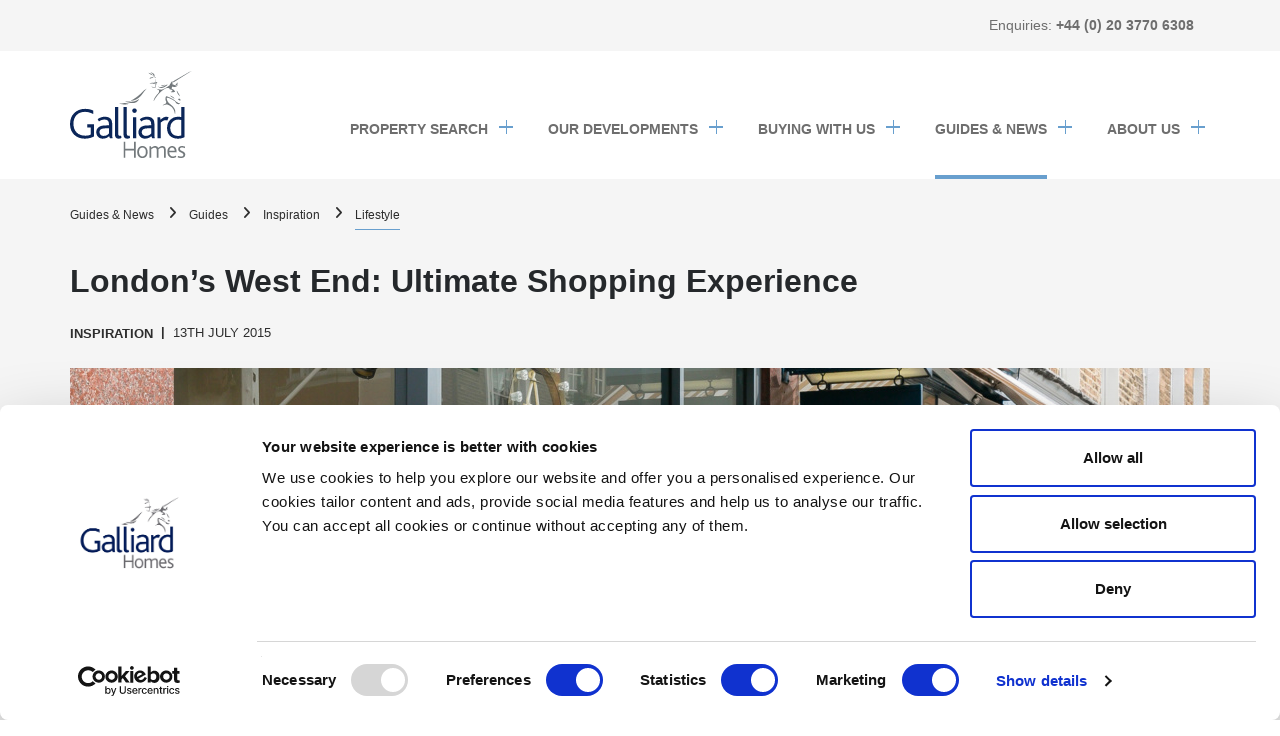

--- FILE ---
content_type: text/html; charset=UTF-8
request_url: https://www.galliardhomes.com/guides/inspiration/lifestyle/londons-west-end-ultimate-shopping-experience
body_size: 73138
content:
<!DOCTYPE html>
<html  lang="en" dir="ltr" prefix="og: https://ogp.me/ns#">
  <head>
    <meta charset="utf-8" />
<noscript><style>form.antibot * :not(.antibot-message) { display: none !important; }</style>
</noscript><meta name="description" content="Discover the ultimate shopping experience in London&#039;s West End, with luxury boutiques, designer stores, and exclusive fashion hubs for an unforgettable day out." />
<link rel="canonical" href="https://www.galliardhomes.com/guides/inspiration/lifestyle/londons-west-end-ultimate-shopping-experience" />
<meta property="og:site_name" content="Galliard Homes" />
<meta name="Generator" content="Drupal 10 (https://www.drupal.org)" />
<meta name="MobileOptimized" content="width" />
<meta name="HandheldFriendly" content="true" />
<meta name="viewport" content="width=device-width, initial-scale=1, maximum-scale=1,maximum-scale=12.0, minimum-scale=.25, user-scalable=yes" />
<link rel="icon" href="/themes/custom/galliard/favicon.ico" type="image/vnd.microsoft.icon" />

    <title>West End Shopping Experience | Galliard Homes</title>
            <script>
        window ['gtag_enable_tcf_support'] = true;
    </script>
    <link href="https://vjs.zencdn.net/7.11.4/video-js.css" rel="stylesheet" />
    <link rel="stylesheet" media="all" href="/libraries/magnific-popup/dist/magnific-popup.css?t7gtnq" />
<link rel="stylesheet" media="all" href="/sites/default/libraries/slick/slick/slick.css?t7gtnq" />
<link rel="stylesheet" media="all" href="/modules/contrib/slick/css/layout/slick.module.css?t7gtnq" />
<link rel="stylesheet" media="all" href="/core/misc/components/progress.module.css?t7gtnq" />
<link rel="stylesheet" media="all" href="/core/misc/components/ajax-progress.module.css?t7gtnq" />
<link rel="stylesheet" media="all" href="/core/modules/system/css/components/align.module.css?t7gtnq" />
<link rel="stylesheet" media="all" href="/core/modules/system/css/components/fieldgroup.module.css?t7gtnq" />
<link rel="stylesheet" media="all" href="/core/modules/system/css/components/container-inline.module.css?t7gtnq" />
<link rel="stylesheet" media="all" href="/core/modules/system/css/components/clearfix.module.css?t7gtnq" />
<link rel="stylesheet" media="all" href="/core/modules/system/css/components/details.module.css?t7gtnq" />
<link rel="stylesheet" media="all" href="/core/modules/system/css/components/hidden.module.css?t7gtnq" />
<link rel="stylesheet" media="all" href="/core/modules/system/css/components/item-list.module.css?t7gtnq" />
<link rel="stylesheet" media="all" href="/core/modules/system/css/components/js.module.css?t7gtnq" />
<link rel="stylesheet" media="all" href="/core/modules/system/css/components/nowrap.module.css?t7gtnq" />
<link rel="stylesheet" media="all" href="/core/modules/system/css/components/position-container.module.css?t7gtnq" />
<link rel="stylesheet" media="all" href="/core/modules/system/css/components/reset-appearance.module.css?t7gtnq" />
<link rel="stylesheet" media="all" href="/core/modules/system/css/components/resize.module.css?t7gtnq" />
<link rel="stylesheet" media="all" href="/core/modules/system/css/components/system-status-counter.css?t7gtnq" />
<link rel="stylesheet" media="all" href="/core/modules/system/css/components/system-status-report-counters.css?t7gtnq" />
<link rel="stylesheet" media="all" href="/core/modules/system/css/components/system-status-report-general-info.css?t7gtnq" />
<link rel="stylesheet" media="all" href="/core/modules/system/css/components/tablesort.module.css?t7gtnq" />
<link rel="stylesheet" media="all" href="/core/modules/views/css/views.module.css?t7gtnq" />
<link rel="stylesheet" media="all" href="/modules/contrib/paragraphs/css/paragraphs.unpublished.css?t7gtnq" />
<link rel="stylesheet" media="all" href="/modules/contrib/slick/css/theme/slick.theme.css?t7gtnq" />
<link rel="stylesheet" media="all" href="/modules/contrib/tb_megamenu/dist/base.css?t7gtnq" />
<link rel="stylesheet" media="all" href="/modules/contrib/tb_megamenu/dist/styles.css?t7gtnq" />
<link rel="stylesheet" media="all" href="/modules/contrib/webform/modules/webform_bootstrap/css/webform_bootstrap.css?t7gtnq" />
<link rel="stylesheet" media="all" href="/themes/custom/galliard/assets/css/calculator.css?t7gtnq" />
<link rel="stylesheet" media="all" href="/themes/custom/galliard/font-awesome/css/font-awesome.min.css?t7gtnq" />
<link rel="stylesheet" media="all" href="/themes/custom/galliard/assets/css/modular-pages.css?t7gtnq" />
<link rel="stylesheet" media="print" href="/themes/custom/galliard/assets/css/print.css?t7gtnq" />
<link rel="stylesheet" media="all" href="/themes/custom/galliard/assets/css/styles.css?t7gtnq" />
<link rel="stylesheet" media="all" href="https://cdn.jsdelivr.net/npm/select2@4.1.0-rc.0/dist/css/select2.min.css" />

    <script type="application/json" data-drupal-selector="drupal-settings-json">{"path":{"baseUrl":"\/","pathPrefix":"","currentPath":"node\/8107","currentPathIsAdmin":false,"isFront":false,"currentLanguage":"en"},"pluralDelimiter":"\u0003","suppressDeprecationErrors":true,"gtag":{"tagId":"","consentMode":false,"otherIds":[],"events":[],"additionalConfigInfo":[]},"ajaxPageState":{"libraries":"[base64]","theme":"galliard","theme_token":null},"ajaxTrustedUrl":[],"gtm":{"tagId":null,"settings":{"data_layer":"dataLayer","include_environment":false},"tagIds":["GTM-WKM456"]},"bootstrap":{"forms_has_error_value_toggle":1,"modal_animation":1,"modal_backdrop":"true","modal_focus_input":1,"modal_keyboard":1,"modal_select_text":1,"modal_show":1,"modal_size":"","popover_enabled":1,"popover_animation":1,"popover_auto_close":1,"popover_container":"body","popover_content":"","popover_delay":"0","popover_html":0,"popover_placement":"right","popover_selector":"","popover_title":"","popover_trigger":"click","tooltip_enabled":1,"tooltip_animation":1,"tooltip_container":"body","tooltip_delay":"0","tooltip_html":0,"tooltip_placement":"auto left","tooltip_selector":"","tooltip_trigger":"hover"},"TBMegaMenu":{"TBElementsCounter":{"column":null},"theme":"galliard","871dce4d-a493-4a8c-9654-4175a23b3a47":{"arrows":"0"}},"user":{"uid":0,"permissionsHash":"6d7be54ce321ea67a08f8d1d5c6ff9ab7eeeae36007897ad507f8c8c42d256e4"}}</script>
<script src="/core/misc/drupalSettingsLoader.js?v=10.5.8"></script>
<script src="/modules/contrib/google_tag/js/gtag.js?t7gtnq"></script>
<script src="/modules/contrib/google_tag/js/gtm.js?t7gtnq"></script>

    <!-- Facebook Pixel Code -->

    <script>
        !function(f,b,e,v,n,t,s)
        {if(f.fbq)return;n=f.fbq=function(){n.callMethod?
        n.callMethod.apply(n,arguments):n.queue.push(arguments)};
        if(!f._fbq)f._fbq=n;n.push=n;n.loaded=!0;n.version='2.0';
        n.queue=[];t=b.createElement(e);t.async=!0;
        t.src=v;s=b.getElementsByTagName(e)[0];
        s.parentNode.insertBefore(t,s)}(window,document,'script', 'https://connect.facebook.net/en_US/fbevents.js');
        fbq('init', '368929303563819');
        fbq('track', 'PageView');
    </script>
    <noscript>
        <img height="1" width="1" src="https://www.facebook.com/tr?id=368929303563819&ev=PageView&noscript=1" alt="Facebook pixel" />
    </noscript>
    <!-- End Facebook Pixel Code -->

        <script data-cfasync="false" type="text/javascript" src="https://tracker.gaconnector.com/gaconnector.js"></script>
    <script>function setGaconnectorHiddenFields(){var gaFields=gaconnector.getCookieValues();for(var fieldName in gaFields){var selectors='form input[name="'+fieldName+'"], form input#'+fieldName+', form input#field_'+fieldName+', form input[name="'+fieldName.toLowerCase()+'"], form input#'+fieldName.toLowerCase()+', form input#field_'+fieldName.toLowerCase();selectors+='form textarea[name="'+fieldName+'"], form textarea#'+fieldName+', form textarea#field_'+fieldName+', form textarea[name="'+fieldName.toLowerCase()+'"], form textarea#'+fieldName.toLowerCase()+', form textarea#field_'+fieldName.toLowerCase()+', form textarea.'+fieldName+', form textarea[name="param['+fieldName+']"]'+", form textarea[id^='field_"+fieldName+"']";var inputs=document.querySelectorAll(selectors);if(inputs===null){continue;}else if(typeof inputs.length==='undefined'){inputs.value=gaFields[fieldName];}else{for(var i=0;i<inputs.length;i++){inputs[i].value=gaFields[fieldName];}}}}
    gaconnector.setCallback(setGaconnectorHiddenFields);setInterval(setGaconnectorHiddenFields,1000);</script>
    
    <meta name="facebook-domain-verification" content="hnan7ujm2iqsg5prax9of7nywcw6zx" />

    <!-- EZY CONNECT V4 -->
    <script defer src="https://cdn.ezy.ai/ezy-connect/v4/connect.min.js?site=https%3A%2F%2Fgalliardhomes.com&v=4.2.0&token=2f82d737dbfbaea6f5c3994d32c8e11cfca1ef32917e55b02afabc53269507c8&sig=TPGskGUPHRvOFpw38ke4WUWGJKgg98XvahNLBn2ATho"></script>

  </head>
  <body class="path-node page-node-type-article-v2 has-glyphicons">
    <a href="#main-content" class="visually-hidden focusable skip-link">
      Skip to main content
    </a>
	<noscript><iframe src="https://www.googletagmanager.com/ns.html?id=GTM-WKM456"
                  height="0" width="0" style="display:none;visibility:hidden"></iframe></noscript>

    	<header class="header" id="header" role="banner">
			<div class="top-header">
			<div class="container">
				<div class="info">
					<span class="tel">Enquiries:
						<span>+44 (0) 20 3770 6308</span>
					</span>
									</div>
			</div>
		</div>
				<div class="main-header">
			<div class="container">
				<div class="main-header-content">
					<div class="mob-tel info">
						<span class="tel">Enquiries:
							<a href="tel:+44 (0) 20 3770 6308">+44 (0) 20 3770 6308</a>
						</span>
					</div>
					<div class="branding">
						      <a class="desk-logo logo navbar-btn pull-left" href="/" title="Home" rel="home">
      <img src="/themes/custom/galliard/logo.svg" alt="Home" />
    </a>
    <a class="mob-logo logo navbar-btn pull-left" href="/" title="Home" rel="home">
      <img src="/themes/custom/galliard/logo.svg" alt="Home">
    </a>
      

					</div>
					<div class="navbar-header">
						<section id="block-mainmenuv2" class="block block-tb-megamenu block-tb-megamenu-menu-blockmain-menu-v2 clearfix">
  
    

      <nav  class="tbm tbm-main-menu-v2 tbm-no-arrows" id="871dce4d-a493-4a8c-9654-4175a23b3a47" data-breakpoint="1200" aria-label="main-menu-v2 navigation">
      <button class="tbm-button" type="button" aria-label="Toggle Menu Button">
      <span class="tbm-button-container">
        <span></span>
        <span></span>
        <span></span>
        <span></span>
      </span>
    </button>
    <div class="tbm-collapse ">
    <ul  class="tbm-nav level-0 items-5" >
          <li  class="tbm-item level-1 menu-search-item tbm-item--has-dropdown" aria-level="1" >
      <div class="tbm-link-container">
            <span class="tbm-link level-1 no-link tbm-toggle" tabindex="0" aria-expanded="false">
                Property Search
          </span>
                <button class="tbm-submenu-toggle"><span class="visually-hidden">Toggle submenu</span></button>
          </div>
    <div  class="tbm-submenu tbm-item-child">
      <div  class="tbm-row">
      <div  class="tbm-column span12">
  <div class="tbm-column-inner">
                 <div  class="tbm-block">
    <div class="block-inner">
      <section id="block-block-content9a7db00a-fa2f-4251-9f17-f096ebbe7f8c" class="block block-block-content block-block-content9a7db00a-fa2f-4251-9f17-f096ebbe7f8c clearfix">
  
      <h2 class="block-title">Menu Search Form</h2>
    

      
  <div class="field field--name-field-menu-search-form field--type-entity-reference-revisions field--label-above">
    <div class="field--label">Menu Search Form</div>
              <div class="field--item">
<form class="menu-mega-search views-exposed-form" action="/galliard-developments" method="get" accept-charset="UTF-8">
	<select name="region" class="js-no-celectric js-search-form-region" required>
		<option value="All">All</option>
					<option value="169"></option>
					<option value="163"></option>
					<option value="171"></option>
					<option value="172"></option>
					<option value="566"></option>
					<option value="164"></option>
					<option value="662"></option>
					<option value="718"></option>
					<option value="165"></option>
					<option value="170"></option>
					<option value="168"></option>
					<option value="173"></option>
					<option value="166"></option>
					<option value="843"></option>
					<option value="167"></option>
					<option value="828"></option>
			</select>

	<select name="area" class="js-no-celectric js-search-form-area">
		<option value="All">All</option>
					<option value="181"></option>
					<option value="556"></option>
					<option value="663"></option>
					<option value="653"></option>
					<option value="830"></option>
					<option value="715"></option>
					<option value="829"></option>
					<option value="844"></option>
					<option value="558"></option>
					<option value="649"></option>
					<option value="655"></option>
					<option value="501"></option>
					<option value="610"></option>
					<option value="656"></option>
					<option value="568"></option>
					<option value="504"></option>
					<option value="638"></option>
					<option value="585"></option>
					<option value="587"></option>
					<option value="509"></option>
					<option value="231"></option>
					<option value="474"></option>
					<option value="483"></option>
					<option value="252"></option>
					<option value="496"></option>
					<option value="492"></option>
					<option value="499"></option>
					<option value="174"></option>
					<option value="203"></option>
					<option value="178"></option>
					<option value="204"></option>
					<option value="218"></option>
					<option value="206"></option>
					<option value="179"></option>
					<option value="207"></option>
					<option value="208"></option>
					<option value="209"></option>
					<option value="182"></option>
					<option value="230"></option>
					<option value="211"></option>
					<option value="212"></option>
					<option value="213"></option>
					<option value="214"></option>
					<option value="219"></option>
					<option value="180"></option>
					<option value="215"></option>
					<option value="216"></option>
					<option value="217"></option>
					<option value="202"></option>
					<option value="223"></option>
					<option value="183"></option>
					<option value="176"></option>
					<option value="184"></option>
					<option value="220"></option>
					<option value="185"></option>
					<option value="186"></option>
					<option value="187"></option>
					<option value="175"></option>
					<option value="188"></option>
					<option value="189"></option>
					<option value="190"></option>
					<option value="191"></option>
					<option value="192"></option>
					<option value="222"></option>
					<option value="193"></option>
					<option value="221"></option>
					<option value="194"></option>
					<option value="195"></option>
					<option value="196"></option>
					<option value="197"></option>
					<option value="198"></option>
					<option value="199"></option>
					<option value="200"></option>
					<option value="201"></option>
					<option value="177"></option>
			</select>
	<div class="search-pop-up-wrap">
		<div tabindex="0" class="close-filter-pop">
			<span class="sr-only">close filters</span>
		</div>
		<div class="search-pop-up-title">
			<h3>Find your home</h3>
		</div>
		<div class="galliard-home-search-form-content">
	<div class="galliard-home-search-select">
		<select class="location-select js-location-select" multiple="multiple" required>
			<optgroup label="London"><option value="168|All|SW4 9RS|SE8 4HJ|SE8 4HJ|E14 9DR|E14 0TY|W1D 3SY">All of London</option><option value="168|193|SW4 9RS">Clapham</option><option value="168|195|SE8 4HJ|SE8 4HJ">Deptford</option><option value="168|196|E14 9DR">Docklands</option><option value="168|206|E14 0TY">Poplar</option><option value="168|638|W1D 3SY">Soho</option><optgroup label="Birmingham"><option value="171|All|B5 6PA|B3 1TH">All of Birmingham</option><option value="171|220|B5 6PA">Birmingham City Centre</option><option value="171|649|B3 1TH">Jewellery Quarter</option><optgroup label="Suffolk"><option value="843|All|IP9 1FJ">All of Suffolk</option><option value="843|844|IP9 1FJ">Ipswich</option>
		</select>
	</div>
	<div class="galliard-home-search-select">
		<select data-drupal-selector="edit-price-range" class="form-select form-control" id="edit-price-range" name="price_max">
			<option value="All">Max Price</option>
							<option value="1">&pound;100,000</option>
							<option value="2">&pound;200,000</option>
							<option value="3">&pound;300,000</option>
							<option value="4">&pound;400,000</option>
							<option value="5">&pound;500,000</option>
							<option value="6">&pound;600,000</option>
							<option value="7">&pound;700,000</option>
							<option value="8">&pound;800,000</option>
							<option value="9">&pound;900,000</option>
										<option value="10">&pound;1,000,000</option>
							<option value="11">&pound;2,000,000</option>
							<option value="12">&pound;3,000,000</option>
							<option value="13">&pound;4,000,000</option>
							<option value="14">&pound;5,000,000</option>
							<option value="15">&pound;6,000,000</option>
							<option value="16">&pound;7,000,000</option>
							<option value="17">&pound;8,000,000</option>
							<option value="18">&pound;9,000,000</option>
							<option value="19">&pound;10,000,000</option>
			
		</select>
	</div>
	<div class="galliard-home-search-select">
		<select data-drupal-selector="edit-max-beds" class="form-select form-control" id="edit-max-beds" name="min_beds">
			<option value="All">Min Beds</option>
			<option value="1">Studio</option>
			<option value="2">Min 1 bedroom</option>
			<option value="3">Min 2 bedrooms</option>
			<option value="4">Min 3 bedrooms</option>
			<option value="5">Min 4 bedrooms</option>
			<option value="6">Min 5 bedrooms</option>
			<option value="7">Min 6 bedrooms</option>
		</select>
	</div>
	<button data-drupal-selector="edit-submit" class="button button--primary js-form-submit form-submit btn-primary btn" type="submit" id="edit-submit" name="op" value="Find a home">
		SEARCH
	</button>
</div>
		<div class="hide-advanced-btn-wrap">
			<button class="hide-advanced-btn"><span>SHOW</span><span>HIDE</span> ADVANCED SEARCH</button>
		</div>

		<div class="advanced-search-wrap">
			
				<div class="form-item js-form-item form-wrapper js-form-wrapper panel panel-default">
					<div class="panel-heading">
						<div class="panel-title">
							Availability
						</div>
					</div>
					<div class="panel-body">
						<div id="edit-availability" class="form-checkboxes">
													<div class="form-item js-form-item form-type-checkbox js-form-type-checkbox checkbox">
								<label for="availability-271" class="control-label option">
									<input class="form-checkbox" type="checkbox" name="availability[271]" value="271" id="availability-271">
									Move-in now
									<span></span>
								</label>
							</div>
													<div class="form-item js-form-item form-type-checkbox js-form-type-checkbox checkbox">
								<label for="availability-257" class="control-label option">
									<input class="form-checkbox" type="checkbox" name="availability[257]" value="257" id="availability-257">
									Final availability
									<span></span>
								</label>
							</div>
													<div class="form-item js-form-item form-type-checkbox js-form-type-checkbox checkbox">
								<label for="availability-256" class="control-label option">
									<input class="form-checkbox" type="checkbox" name="availability[256]" value="256" id="availability-256">
									Off-plan
									<span></span>
								</label>
							</div>
													<div class="form-item js-form-item form-type-checkbox js-form-type-checkbox checkbox">
								<label for="availability-270" class="control-label option">
									<input class="form-checkbox" type="checkbox" name="availability[270]" value="270" id="availability-270">
									Coming soon
									<span></span>
								</label>
							</div>
													<div class="form-item js-form-item form-type-checkbox js-form-type-checkbox checkbox">
								<label for="availability-255" class="control-label option">
									<input class="form-checkbox" type="checkbox" name="availability[255]" value="255" id="availability-255">
									Sold
									<span></span>
								</label>
							</div>
												</div>
					</div>
				</div>
			
				<div class="form-item js-form-item form-wrapper js-form-wrapper panel panel-default">
					<div class="panel-heading">
						<div class="panel-title">
							Amenities
						</div>
					</div>
					<div class="panel-body">
						<div id="edit-availability" class="form-checkboxes">
													<div class="form-item js-form-item form-type-checkbox js-form-type-checkbox checkbox">
								<label for="amenity-834" class="control-label option">
									<input class="form-checkbox" type="checkbox" name="amenity[834]" value="834" id="amenity-834">
									Gym / Fitness
									<span></span>
								</label>
							</div>
													<div class="form-item js-form-item form-type-checkbox js-form-type-checkbox checkbox">
								<label for="amenity-835" class="control-label option">
									<input class="form-checkbox" type="checkbox" name="amenity[835]" value="835" id="amenity-835">
									Concierge Services
									<span></span>
								</label>
							</div>
													<div class="form-item js-form-item form-type-checkbox js-form-type-checkbox checkbox">
								<label for="amenity-836" class="control-label option">
									<input class="form-checkbox" type="checkbox" name="amenity[836]" value="836" id="amenity-836">
									Screening Room
									<span></span>
								</label>
							</div>
													<div class="form-item js-form-item form-type-checkbox js-form-type-checkbox checkbox">
								<label for="amenity-837" class="control-label option">
									<input class="form-checkbox" type="checkbox" name="amenity[837]" value="837" id="amenity-837">
									Cycle Storage
									<span></span>
								</label>
							</div>
													<div class="form-item js-form-item form-type-checkbox js-form-type-checkbox checkbox">
								<label for="amenity-838" class="control-label option">
									<input class="form-checkbox" type="checkbox" name="amenity[838]" value="838" id="amenity-838">
									Private Parking
									<span></span>
								</label>
							</div>
													<div class="form-item js-form-item form-type-checkbox js-form-type-checkbox checkbox">
								<label for="amenity-839" class="control-label option">
									<input class="form-checkbox" type="checkbox" name="amenity[839]" value="839" id="amenity-839">
									Residents&#039; Lounge
									<span></span>
								</label>
							</div>
													<div class="form-item js-form-item form-type-checkbox js-form-type-checkbox checkbox">
								<label for="amenity-840" class="control-label option">
									<input class="form-checkbox" type="checkbox" name="amenity[840]" value="840" id="amenity-840">
									Business Lounge
									<span></span>
								</label>
							</div>
												</div>
					</div>
				</div>
					</div>
	</div>
</form>
</div>
          </div>

  </section>


    </div>
  </div>

      </div>
</div>

  </div>

  </div>

</li>

          <li  class="tbm-item level-1 tbm-item--has-dropdown" aria-level="1" >
      <div class="tbm-link-container">
            <span class="tbm-link level-1 no-link tbm-toggle" tabindex="0" aria-expanded="false">
                Our Developments
          </span>
                <button class="tbm-submenu-toggle"><span class="visually-hidden">Toggle submenu</span></button>
          </div>
    <div  class="tbm-submenu tbm-item-child">
      <div  class="tbm-row">
      <div  class="tbm-column span12">
  <div class="tbm-column-inner">
               <ul  class="tbm-subnav level-1 items-8">
                <li  class="tbm-item level-2" aria-level="2" >
      <div class="tbm-link-container">
            <span class="tbm-link level-2 no-link tbm-no-submenu" tabindex="0">
                Current Developments
          </span>
            </div>
    
</li>

        <li  class="tbm-item level-2" aria-level="2" >
      <div class="tbm-link-container">
            <a href="/galliard-developments?region=All&amp;area=All&amp;price_min=All&amp;price_max=All&amp;min_beds=All&amp;max_beds=All&amp;availability%5B271%5D=271&amp;availability%5B256%5D=256&amp;availability%5B270%5D=270&amp;availability%5B257%5D=257"  class="tbm-link level-2">
                VIEW ALL DEVELOPMENTS
          </a>
            </div>
    
</li>

        <li  class="tbm-item level-2" aria-level="2" >
      <div class="tbm-link-container">
            <a href="/galliard-developments?region=All&amp;area=All&amp;price_min=All&amp;price_max=All&amp;min_beds=All&amp;max_beds=All&amp;availability%5B271%5D=271&amp;availability%5B257%5D=257"  class="tbm-link level-2">
                Ready to Move in
          </a>
            </div>
    
</li>

        <li  class="tbm-item level-2" aria-level="2" >
      <div class="tbm-link-container">
            <a href="/galliard-developments?region=All&amp;area=All&amp;price_min=All&amp;price_max=All&amp;min_beds=All&amp;max_beds=All&amp;availability%5B256%5D=256"  class="tbm-link level-2">
                Off-Plan
          </a>
            </div>
    
</li>

        <li  class="tbm-item level-2" aria-level="2" >
      <div class="tbm-link-container">
            <a href="/galliard-developments?region=All&amp;area=All&amp;price_min=All&amp;price_max=All&amp;min_beds=All&amp;max_beds=All&amp;availability%5B270%5D=270"  class="tbm-link level-2">
                Coming soon
          </a>
            </div>
    
</li>

                <li  class="tbm-item level-2" aria-level="2" >
      <div class="tbm-link-container">
            <span class="tbm-link level-2 no-link tbm-no-submenu" tabindex="0">
                Past developments
          </span>
            </div>
    
</li>

        <li  class="tbm-item level-2" aria-level="2" >
      <div class="tbm-link-container">
            <a href="/galliard-developments?region=All&amp;area=All&amp;price_min=All&amp;price_max=All&amp;min_beds=All&amp;max_beds=All&amp;availability%5B255%5D=255"  class="tbm-link level-2">
                Sold out
          </a>
            </div>
    
</li>

        <li  class="tbm-item level-2" aria-level="2" >
      <div class="tbm-link-container">
            <a href="/galliard-developments"  class="tbm-link level-2 hidden">
                VIEW ALL DEVELOPMENTS
          </a>
            </div>
    
</li>

  </ul>

      </div>
</div>

  </div>

  </div>

</li>

          <li  class="tbm-item level-1 tbm-item--has-dropdown" aria-level="1" >
      <div class="tbm-link-container">
            <span class="tbm-link level-1 no-link tbm-toggle" tabindex="0" aria-expanded="false">
                Buying With us
          </span>
                <button class="tbm-submenu-toggle"><span class="visually-hidden">Toggle submenu</span></button>
          </div>
    <div  class="tbm-submenu tbm-item-child">
      <div  class="tbm-row">
      <div  class="tbm-column span12">
  <div class="tbm-column-inner">
               <ul  class="tbm-subnav level-1 items-8">
                <li  class="tbm-item level-2" aria-level="2" >
      <div class="tbm-link-container">
            <span class="tbm-link level-2 no-link tbm-no-submenu" tabindex="0">
                Guides
          </span>
            </div>
    
</li>

        <li  class="tbm-item level-2" aria-level="2" >
      <div class="tbm-link-container">
            <a href="/guides/first-time-buyer"  class="tbm-link level-2">
                First time buyers
          </a>
            </div>
    
</li>

        <li  class="tbm-item level-2" aria-level="2" >
      <div class="tbm-link-container">
            <a href="/guides/buy-to-let"  class="tbm-link level-2">
                Investors
          </a>
            </div>
    
</li>

                <li  class="tbm-item level-2" aria-level="2" >
      <div class="tbm-link-container">
            <span class="tbm-link level-2 no-link tbm-no-submenu" tabindex="0">
                Ways to buy
          </span>
            </div>
    
</li>

        <li  class="tbm-item level-2" aria-level="2" >
      <div class="tbm-link-container">
            <a href="/latest-offers"  class="tbm-link level-2">
                Latest Offers
          </a>
            </div>
    
</li>

        <li  class="tbm-item level-2" aria-level="2" >
      <div class="tbm-link-container">
            <a href="/virtual-viewing"  class="tbm-link level-2">
                Virtual Viewings
          </a>
            </div>
    
</li>

                <li  class="tbm-item level-2" aria-level="2" >
      <div class="tbm-link-container">
            <span class="tbm-link level-2 no-link tbm-no-submenu" tabindex="0">
                Galliard Service
          </span>
            </div>
    
</li>

        <li  class="tbm-item level-2" aria-level="2" >
      <div class="tbm-link-container">
            <a href="/aftercare"  class="tbm-link level-2">
                Aftercare
          </a>
            </div>
    
</li>

  </ul>

      </div>
</div>

  </div>

  </div>

</li>

          <li  class="tbm-item level-1 tbm-item--has-dropdown active active-trail" aria-level="1" >
      <div class="tbm-link-container">
            <span class="tbm-link level-1 no-link tbm-toggle active-trail" tabindex="0" aria-expanded="false">
                Guides &amp; News
          </span>
                <button class="tbm-submenu-toggle"><span class="visually-hidden">Toggle submenu</span></button>
          </div>
    <div  class="tbm-submenu tbm-item-child">
      <div  class="tbm-row">
      <div  class="tbm-column span12">
  <div class="tbm-column-inner">
               <ul  class="tbm-subnav level-1 items-13">
                <li  class="tbm-item level-2" aria-level="2" >
      <div class="tbm-link-container">
            <span class="tbm-link level-2 no-link tbm-no-submenu" tabindex="0">
                Guides
          </span>
            </div>
    
</li>

        <li  class="tbm-item level-2" aria-level="2" >
      <div class="tbm-link-container">
            <a href="/guides"  class="tbm-link level-2">
                VIEW ALL GUIDES
          </a>
            </div>
    
</li>

        <li  class="tbm-item level-2" aria-level="2" >
      <div class="tbm-link-container">
            <a href="/guides/area"  class="tbm-link level-2">
                AREAS
          </a>
            </div>
    
</li>

        <li  class="tbm-item level-2" aria-level="2" >
      <div class="tbm-link-container">
            <a href="/guides/buyer"  class="tbm-link level-2">
                BUYERS
          </a>
            </div>
    
</li>

        <li  class="tbm-item level-2" aria-level="2" >
      <div class="tbm-link-container">
            <a href="/guides/development"  class="tbm-link level-2">
                DEVELOPMENTS
          </a>
            </div>
    
</li>

        <li  class="tbm-item level-2 active active-trail" aria-level="2" >
      <div class="tbm-link-container">
            <a href="/guides/inspiration"  class="tbm-link level-2 active-trail">
                INSPIRATION
          </a>
            </div>
    
</li>

                <li  class="tbm-item level-2" aria-level="2" >
      <div class="tbm-link-container">
            <span class="tbm-link level-2 no-link tbm-no-submenu" tabindex="0">
                News
          </span>
            </div>
    
</li>

        <li  class="tbm-item level-2" aria-level="2" >
      <div class="tbm-link-container">
            <a href="/news"  class="tbm-link level-2">
                VIEW ALL NEWS
          </a>
            </div>
    
</li>

        <li  class="tbm-item level-2" aria-level="2" >
      <div class="tbm-link-container">
            <a href="/news/corporate"  class="tbm-link level-2">
                CORPORATE
          </a>
            </div>
    
</li>

        <li  class="tbm-item level-2" aria-level="2" >
      <div class="tbm-link-container">
            <a href="/news/development"  class="tbm-link level-2">
                DEVELOPMENT
          </a>
            </div>
    
</li>

        <li  class="tbm-item level-2" aria-level="2" >
      <div class="tbm-link-container">
            <a href="/news/construction"  class="tbm-link level-2">
                CONSTRUCTION
          </a>
            </div>
    
</li>

        <li  class="tbm-item level-2" aria-level="2" >
      <div class="tbm-link-container">
            <a href="/news/hotels"  class="tbm-link level-2">
                HOTELS
          </a>
            </div>
    
</li>

        <li  class="tbm-item level-2" aria-level="2" >
      <div class="tbm-link-container">
            <a href="https://www.galliardhomes.com/guides-and-news/reports"  class="tbm-link level-2">
                REPORTS
          </a>
            </div>
    
</li>

  </ul>

      </div>
</div>

  </div>

  </div>

</li>

          <li  class="tbm-item level-1 tbm-item--has-dropdown" aria-level="1" >
      <div class="tbm-link-container">
            <span class="tbm-link level-1 no-link tbm-toggle" tabindex="0" aria-expanded="false">
                About us
          </span>
                <button class="tbm-submenu-toggle"><span class="visually-hidden">Toggle submenu</span></button>
          </div>
    <div  class="tbm-submenu tbm-item-child">
      <div  class="tbm-row">
      <div  class="tbm-column span12">
  <div class="tbm-column-inner">
               <ul  class="tbm-subnav level-1 items-10">
                <li  class="tbm-item level-2" aria-level="2" >
      <div class="tbm-link-container">
            <span class="tbm-link level-2 no-link tbm-no-submenu" tabindex="0">
                The Galliard Story
          </span>
            </div>
    
</li>

        <li  class="tbm-item level-2" aria-level="2" >
      <div class="tbm-link-container">
            <a href="/about-us/vision-and-values"  class="tbm-link level-2">
                Vision &amp; Values
          </a>
            </div>
    
</li>

                <li  class="tbm-item level-2" aria-level="2" >
      <div class="tbm-link-container">
            <span class="tbm-link level-2 no-link tbm-no-submenu" tabindex="0">
                People
          </span>
            </div>
    
</li>

        <li  class="tbm-item level-2" aria-level="2" >
      <div class="tbm-link-container">
            <a href="/about-us/galliard-people"  class="tbm-link level-2">
                Our People
          </a>
            </div>
    
</li>

        <li  class="tbm-item level-2" aria-level="2" >
      <div class="tbm-link-container">
            <a href="/careers"  class="tbm-link level-2">
                Careers
          </a>
            </div>
    
</li>

                <li  class="tbm-item level-2" aria-level="2" >
      <div class="tbm-link-container">
            <span class="tbm-link level-2 no-link tbm-no-submenu" tabindex="0">
                CORPORATE
          </span>
            </div>
    
</li>

        <li  class="tbm-item level-2" aria-level="2" >
      <div class="tbm-link-container">
            <a href="/about-us/corporate-relations"  class="tbm-link level-2">
                Corporate Relations
          </a>
            </div>
    
</li>

        <li  class="tbm-item level-2" aria-level="2" >
      <div class="tbm-link-container">
            <a href="/about-us/the-galliard-group"  class="tbm-link level-2">
                The Group
          </a>
            </div>
    
</li>

        <li  class="tbm-item level-2" aria-level="2" >
      <div class="tbm-link-container">
            <a href="/about-us/successful-regeneration"  class="tbm-link level-2">
                Regeneration
          </a>
            </div>
    
</li>

        <li  class="tbm-item level-2" aria-level="2" >
      <div class="tbm-link-container">
            <a href="/contact-galliard-homes"  class="tbm-link level-2">
                Contact Us
          </a>
            </div>
    
</li>

  </ul>

      </div>
</div>

  </div>

  </div>

</li>

  </ul>

      </div>
  </nav>

<script>
if (window.matchMedia("(max-width: 1200px)").matches) {
  document.getElementById("871dce4d-a493-4a8c-9654-4175a23b3a47").classList.add('tbm--mobile');
}


</script>

  </section>



												</div>
				</div>
			</div>
		</div>
	</header>


<div role="main" class="main">
	<div class="container js-quickedit-main-content">
		<div class="row">
															<div class="col-sm-12" role="heading">
						<div data-drupal-messages-fallback class="hidden"></div>
<nav role="navigation" aria-labelledby="block-main-media-centre-menu" id="block-main-media-centre" class="contextual-region">
	<ul class="menu menu--main nav navbar-nav breadcrumbs">
		<li>
			<a href="/guides-and-news" data-drupal-link-system-path="guides-and-news">Guides &amp; News</a>
		</li>
    		        <li>
			<a href="/guides">Guides</a>
		</li>
		        <li>
			<a href="/guides/inspiration">Inspiration</a>
		</li>
		        <li class="active">
			<a href="/guides/lifestyle"  class="is-active">Lifestyle</a>
		</li>
		    	</ul>
</nav>



					</div>
							
						
									<section class="col-sm-12">

								
								
								
																			
									
													<a id="main-content"></a>
					  <article data-history-node-id="8107" class="article-v2 full clearfix" itemscope itemtype="http://schema.org/NewsArticle">
	<div class="content">
		<header>

			<meta itemprop="url" content="https://www.galliardhomes.com/guides/inspiration/lifestyle/londons-west-end-ultimate-shopping-experience"/>
			<meta itemprop="headline" content="London’s West End: Ultimate Shopping Experience"/>
			<meta itemprop="author" content="Galliard Homes"/>
			<span class="sr-only" itemprop="publisher" itemscope itemtype="https://schema.org/Organization">
				<span itemprop="name">Galliard Homes Limited</span>
				<span itemprop="logo" itemscope itemtype="https://schema.org/ImageObject"><meta itemprop="url" content="https://www.galliardhomes.com/themes/custom/galliard/logo.svg"/></span>
			</span>
		</header>

		<div class="row article-v2-header-container">
			<div class="col-sm-12 content">
				<h1 class="page-header">London’s West End: Ultimate Shopping Experience</h1>
							<div class="article-header-info">
											<div class="article-v2-top-title">
							<a href="/guides/inspiration">Inspiration</a>
						</div>
										<div class="article-header-info"></div>
					<div class="top-date" itemprop="datePublished">
						13th July 2015
					</div>
				</div>
			
			
							
      <div class="field field--name-field-image field--type-image field--label-hidden field--items">
              <div class="field--item">  <img loading="lazy" src="/sites/default/files/images/properties//cYG5eIZjgQs.jpg" width="1140" height="642" alt="West End, Shopping, London, Oxford Circus, Bond Street" title="West End, Shopping, London, Oxford Circus, Bond Street" class="img-responsive" />

</div>
          </div>
  
									<meta itemprop="image" content="https://www.galliardhomes.com/sites/default/files/images/properties//cYG5eIZjgQs.jpg"/>
										</div>
		</div>

		<div class="row">
			<div class="col-sm-1"></div>
			<div  class="content col-sm-10 field--name-body">

				
				<p>London’s West End is world-renowned for its luxurious shopping options. From the hundreds of designer and high street brands on offer on Oxford Street to the chic, independent boutiques in Marylebone, shoppers are truly spoilt for choice.</p><p><a href="http://thechilternsw1.com/#/home" target="_blank">T</a><a href="https://www.galliardhomes.com/tcrw-soho" target="_blank">CRW</a> is a unique offering of decadent apartments by Galliard Homes. Situated in the heart of Soho, the lucky few who purchase at this enviable address will be extremely close to the endless shopping options that the West End has to offer.</p><p><strong>Marylebone</strong></p><p><a href="https://www.galliardhomes.com/guides/marylebone/living-in-marylebone-london-w1" target="_blank">Marylebone</a> has become famous for its expertise in fashion with its numerous exquisite boutiques. For instance <a href="https://www.kabiri.co.uk/" target="_blank">Kabiri </a>offers a range of luxury jewellery with the finest of designer brands, many by designer Vicente Gracia and Carla Amorim.&nbsp;<a href="https://www.kjslaundry.com/" target="_blank">Kj’s Laundry</a> located on Marylebone Lane has been described as, ‘the dream child of Jane Ellis and Kate Allden.’ This fabulous boutique provides classic print and jersey dresses whilst labels such as Vanessa Bruno Athe and IRO are also available.</p><p>Although fashion is a priority in Marylebone, <a href="https://www.whiskytastingroom.com/" target="_blank">Cadenhead offers a unique selection of whisky</a> to keep any gentlemen occupied. The independent whisky bottler has a variety of barrels from Scotland and bottles them without any intervention.</p><p>Marylebone offers an array of stylish cocktail bars and chic restaurants to relax and unwind in after a long days shopping. A popular choice at the top of many Marylebone shoppers’ and celebrity lists includes <a href="https://www.chilternfirehouse.com" target="_blank">Chilterns Firehouse</a>. The long reservation list may be daunting but their gated gardens are doors to food heaven and their skillful chefs will cook you the most lavish meal.</p><p><strong>Bond Street</strong></p><p>Bond Street is known for its elegant stores and is home to some of the most prestigious designer bands such as Versace and Prada. Although high-end fashion is the main focus, the historic area also attracts many antique enthusiasts. Numerous antique stores and markets have opened including <a href="https://www.sothebys.com" target="_blank">Sotheby’s Auction House </a>selling exquisite British paintings and art work. Bond Street is the perfect place for gift shopping and splurging on extravagant gifts. Jewellery lovers will be drawn to Cartier and Tiffany &amp; Co. which are perfect for buying lavish diamonds for that special someone.</p><p><strong>Oxford Street</strong></p><p><a href="https://www.oxfordstreet.co.uk/" target="_blank">Oxford Street covers a stretch of over one and a half miles of shopping bliss</a>. Famous for its iconic department stores and high street brands, with over 300 stores, Oxford Street is said to be the busiest shopping street in Europe.<br>Selfridges can also be found on Oxford Street and boasts 10 acres of shopping space including two exhibition halls and 11 places to eat. The department store has six floors which offer clothing, accessories, homeware and technology and features the world’s largest denim department with over 11,000 pairs of jeans by more than 60 different designers. With all this variety, it’s easy to see why <a href="https://www.selfridges.com/" target="_blank">Selfridges</a> was voted the best department store in the world.</p><p><strong>Knightsbridge</strong></p><p>High-end fashion is a necessity on the streets of Knightsbridge and is home to the world-famous Harrods; one of the most popular London department stores. <a href="https://www.harrods.com/" target="_blank">Harrods</a> is synonymous with London and luxury, as well as its iconic green shopping bags and prestigious first-class service. Long weekday shopping hours ensure that shoppers can make the most of the store after their working day and with one of the largest personal shopping teams in the world, Harrods really does provide an unrivalled shopping experience.</p><p>Another classic department store is <a href="https://www.harveynichols.com/" target="_blank">Harvey Nichols</a>. Boasting eight floors complete with restaurants and bars, Harvey Nichols is famous for its big designer labels and is considered to be one of the best retailers for Alexander McQueen and Versace. Not only does Harvey Nichols offer products but there are many in-store services available for customers such as a hair and nail salon.<br>For shoppers who prefer individual designer stores Sloane Street is the place to shop with over seven designer stores including Christian Dior and Chanel.</p><p><strong>Covent Garden</strong></p><p>The heart of Covent Garden is bought to life by the lively shopping destination of <a href="https://www.theyardscoventgarden.co.uk/" target="_blank">St Martins Courtyard.</a> The stores offer a diverse collection of unique fashion styles which have ‘Wardrobe Consultants’ offering personal styling and shopping guidance.<br>Covent Garden has three main <a href="https://www.coventgarden.london/shop/markets/" target="_blank">market halls</a>. The Apple Market and East Colonnade Market have stunning collections of British homemade goods, jewellery and homeware and are open every day of the week. The Jubilee Market offers even more diversity with antique stalls on Monday, general market stalls from Tuesday to Friday and quirky arts and crafts over the weekend. Covent Garden is the perfect place for family shopping trips as the cobbled streets are full with skilled and talented street performers that attract large crowds.</p><p>Looking for a luxury apartment in the West End? Find out further information about the availability of <a href="https://www.galliardhomes.com/tcrw-soho" target="_blank">TCRW&nbsp;in Soho</a>.</p>

													<div class="edited-date-note">Edited:&nbsp;23rd January 2025</div>
													<div class="tags">
						<span class="tags-title">Explore similar content</span>
						<div class="field field--name-field-articletags field--type-entity-reference field--label-hidden field--item">
							<a href="/guides/lifestyle">Lifestyle</a>
						</div>
					</div>
							</div>
		</div>
		
		<div class="views-element-container form-group"><div class="view view-related-articles-v2-by-topic view-id-related_articles_v2_by_topic view-display-id-block_1 js-view-dom-id-78f7087566890b4297830eb3c3c93a0a79af443692906fd80f521831ac45cd67">
  
    
      
      <div class="view-content">
      
<style>
    .articles-v2-related-container article{

    }
</style>
<div class="field field--name-field-related-articles articles-v2-related-container related field--type-entity-reference field--label-above media-center-rel">
    <h2 class="field--label">Related articles</h2>
        <div class="field__items row">
    <div class="field--item col-sm-3">
        	<article  data-history-node-id="9219" class="article-v2 teaser clearfix" itemtype="http://schema.org/NewsArticle">
		<meta itemprop="url" content="https://www.galliardhomes.com/guides/inspiration/lifestyle/smart-home-technology">
		<meta itemprop="author" content="Galliard Homes">
		<span class="sr-only" itemprop="publisher" itemscope="" itemtype="http://schema.org/Organization">
			<span itemprop="name">Galliard</span>
			<meta itemprop="url" content="https://www.galliardhomes.com">
			<span itemprop="logo" itemscope="" itemtype="http://schema.org/ImageObject">
				<meta itemprop="url" content="https://www.galliardhomes.com/themes/custom/galliard/logo.svg">
			</span>
		</span>

		<a href="/guides/inspiration/lifestyle/smart-home-technology" rel="bookmark">
			<div class="field field--name-field-image field--type-image field--label-hidden field--items">
							<div class="field--item">
					
      <div class="field field--name-field-image field--type-image field--label-hidden field--items">
              <div class="field--item">  <img loading="lazy" src="/sites/default/files/images/articles_v2/gPZ4Kt3Xv6Y/BVBAGwQV0u5.jpg" width="1140" height="640" alt="Smart home technology in a TCRW SOHO apartment." title="Smart home technology in a TCRW SOHO apartment." class="img-responsive" />

</div>
          </div>
  
				</div>
			
			</div>
							<meta itemprop="image" content="https://www.galliardhomes.com/sites/default/files/images/articles_v2/gPZ4Kt3Xv6Y/BVBAGwQV0u5.jpg">
						<div class="inner">
				<div class="field field--name-field-to field--type-entity-reference field--label-hidden field--item article-v2-category">
									
            <div class="field field--name-field-articlecategories field--type-entity-reference field--label-hidden field--item">Inspiration</div>
      
								</div>
				<h3 itemprop="headline">
					<span>
<span>The Role of Smart Home Technology in Modern Developments</span>
</span>
				</h3>
				<div class="date" itemprop="datePublished">
					January 11, 2024
				</div>
			</div>
		</a>
	</article>

    </div>
    <div class="field--item col-sm-3">
        	<article  data-history-node-id="9112" class="article-v2 teaser clearfix" itemtype="http://schema.org/NewsArticle">
		<meta itemprop="url" content="https://www.galliardhomes.com/guides/inspiration/lifestyle/coronation-weekend">
		<meta itemprop="author" content="Galliard Homes">
		<span class="sr-only" itemprop="publisher" itemscope="" itemtype="http://schema.org/Organization">
			<span itemprop="name">Galliard</span>
			<meta itemprop="url" content="https://www.galliardhomes.com">
			<span itemprop="logo" itemscope="" itemtype="http://schema.org/ImageObject">
				<meta itemprop="url" content="https://www.galliardhomes.com/themes/custom/galliard/logo.svg">
			</span>
		</span>

		<a href="/guides/inspiration/lifestyle/coronation-weekend" rel="bookmark">
			<div class="field field--name-field-image field--type-image field--label-hidden field--items">
							<div class="field--item">
					
      <div class="field field--name-field-image field--type-image field--label-hidden field--items">
              <div class="field--item">  <img loading="lazy" src="/sites/default/files/images/articles_v2/wpqG562OkL4/LDesmsKnmkb.jpg" width="1140" height="640" alt="A royal themed table setting with scones and prosecco." title="A royal themed table setting with scones and prosecco." class="img-responsive" />

</div>
          </div>
  
				</div>
			
			</div>
							<meta itemprop="image" content="https://www.galliardhomes.com/sites/default/files/images/articles_v2/wpqG562OkL4/LDesmsKnmkb.jpg">
						<div class="inner">
				<div class="field field--name-field-to field--type-entity-reference field--label-hidden field--item article-v2-category">
									
            <div class="field field--name-field-articlecategories field--type-entity-reference field--label-hidden field--item">Inspiration</div>
      
								</div>
				<h3 itemprop="headline">
					<span>
<span>What&#039;s on in London over the Coronation Weekend?</span>
</span>
				</h3>
				<div class="date" itemprop="datePublished">
					April 27, 2023
				</div>
			</div>
		</a>
	</article>

    </div>
    <div class="field--item col-sm-3">
        	<article  data-history-node-id="9058" class="article-v2 teaser clearfix" itemtype="http://schema.org/NewsArticle">
		<meta itemprop="url" content="https://www.galliardhomes.com/guides/inspiration/lifestyle/recipes-from-our-homes-to-yours">
		<meta itemprop="author" content="Galliard Homes">
		<span class="sr-only" itemprop="publisher" itemscope="" itemtype="http://schema.org/Organization">
			<span itemprop="name">Galliard</span>
			<meta itemprop="url" content="https://www.galliardhomes.com">
			<span itemprop="logo" itemscope="" itemtype="http://schema.org/ImageObject">
				<meta itemprop="url" content="https://www.galliardhomes.com/themes/custom/galliard/logo.svg">
			</span>
		</span>

		<a href="/guides/inspiration/lifestyle/recipes-from-our-homes-to-yours" rel="bookmark">
			<div class="field field--name-field-poster field--name-field-image field--type-image field--label-hidden field--items">
							<img src="https://www.galliardhomes.com/sites/default/files/images/videos/2025-03/zLWnJxWfShC.jpg" alt="Recipes From our Homes to Yours | The Avenue Cookery School X Galliard Homes" class="img-responsive">
			
			</div>
							<meta itemprop="image" content="https://www.galliardhomes.com/sites/default/files/images/videos/2025-03/zLWnJxWfShC.jpg">
						<div class="inner">
				<div class="field field--name-field-to field--type-entity-reference field--label-hidden field--item article-v2-category">
									
            <div class="field field--name-field-articlecategories field--type-entity-reference field--label-hidden field--item">Inspiration</div>
      
								</div>
				<h3 itemprop="headline">
					<span>
<span>Recipes From Our Homes to Yours: Galliard X The Avenue Cookery School</span>
</span>
				</h3>
				<div class="date" itemprop="datePublished">
					January 05, 2023
				</div>
			</div>
		</a>
	</article>

    </div>
    <div class="field--item col-sm-3">
        	<article  data-history-node-id="8285" class="article-v2 teaser clearfix" itemtype="http://schema.org/NewsArticle">
		<meta itemprop="url" content="https://www.galliardhomes.com/guides/inspiration/lifestyle/7-playlists-to-listen-to-at-home-for-every-occasion">
		<meta itemprop="author" content="Galliard Homes">
		<span class="sr-only" itemprop="publisher" itemscope="" itemtype="http://schema.org/Organization">
			<span itemprop="name">Galliard</span>
			<meta itemprop="url" content="https://www.galliardhomes.com">
			<span itemprop="logo" itemscope="" itemtype="http://schema.org/ImageObject">
				<meta itemprop="url" content="https://www.galliardhomes.com/themes/custom/galliard/logo.svg">
			</span>
		</span>

		<a href="/guides/inspiration/lifestyle/7-playlists-to-listen-to-at-home-for-every-occasion" rel="bookmark">
			<div class="field field--name-field-image field--type-image field--label-hidden field--items">
							<div class="field--item">
					
      <div class="field field--name-field-image field--type-image field--label-hidden field--items">
              <div class="field--item">  <img loading="lazy" src="/sites/default/files/images/articles_v2/xcmlO9wiPxE/pY0AklSRJfx.jpg" width="1140" height="640" alt="Woman listens to music while she works from home, Galliard Homes" title="Woman listens to music while she works from home, Galliard Homes" class="img-responsive" />

</div>
          </div>
  
				</div>
			
			</div>
							<meta itemprop="image" content="https://www.galliardhomes.com/sites/default/files/images/articles_v2/xcmlO9wiPxE/pY0AklSRJfx.jpg">
						<div class="inner">
				<div class="field field--name-field-to field--type-entity-reference field--label-hidden field--item article-v2-category">
									
            <div class="field field--name-field-articlecategories field--type-entity-reference field--label-hidden field--item">Inspiration</div>
      
								</div>
				<h3 itemprop="headline">
					<span>
<span>7 Playlists to Listen to at Home for Every Occasion</span>
</span>
				</h3>
				<div class="date" itemprop="datePublished">
					December 13, 2021
				</div>
			</div>
		</a>
	</article>

    </div>
    </div>
</div>

    </div>
  
          </div>
</div>

	</div>
</article>



							</section>

								</div>
	</div>
</div>

			<div id="footer-cta" role="contentinfo">
			<div class="container">
				
<div class="row">
	<div class="col-md-3">
		<img src="/themes/custom/galliard/assets/images/logo-f.svg" alt="Galliard Homes white logo">
	</div>
	<div class="col-sm-12 col-md-9">
				<p><script src="https://gall-aws-sitedata-prod-forms.sensicalhosting.net/pages/public/v1.js"></script><script>
        var formId_form2="6aaf1a6b-697b-47b8-a283-5c108335b2a2";
        create_form2();

          function checkGaconnector_glsr_form2() {
              gaFields_glsr_form2 = gaconnector.getCookieValues();
              return !!gaFields_glsr_form2.lc_source;
          }
              var gaFields_glsr_form2;

              var interval_form2 = setInterval(function() {
                  if(checkGaconnector_glsr_form2()) {
        clearInterval(interval_form2);
        var destination = document.getElementById(formId_form2).contentWindow;
        destination.postMessage(gaFields_glsr_form2,'*');
      }
      }, 1000);
      function create_form2(){
              createForm({
              formId: formId_form2,
              h: 0,
              url: window.location.href,
              title:"",
              description:"",
        data: gaFields_glsr_form2,
              callback: function () {

              }
          })
      }</script></p>

	</div>
</div>


			</div>
		</div>
	
			<footer class="footer" role="contentinfo">
			<div class="container">
								<div class="footer-content">
					<nav role="navigation" aria-labelledby="block-propertyinlondon-menu" id="block-propertyinlondon" class="col-md-3">
      
  <h2 id="block-propertyinlondon-menu">Property In London</h2>
  

        
      <ul class="menu menu--property-in-london nav">
                      <li class="first">
                                        <a href="/property/luxury-apartments-for-sale-in-london" data-drupal-link-system-path="node/1781">Luxury Apartments</a>
              </li>
                      <li>
                                        <a href="/property/flats-for-sale-london" data-drupal-link-system-path="node/9041">Flats For Sale</a>
              </li>
                      <li>
                                        <a href="/property/penthouses-for-sale-london" data-drupal-link-system-path="node/8945">Penthouse Apartments</a>
              </li>
                      <li>
                                        <a href="/property/new-build-homes" data-drupal-link-system-path="node/9063">New Builds</a>
              </li>
                      <li class="last">
                                        <a href="/property/buy-to-let-property" data-drupal-link-system-path="node/9038">Buy to Let</a>
              </li>
        </ul>
  

  </nav>
<nav role="navigation" aria-labelledby="block-propertylondonarea-menu" id="block-propertylondonarea" class="col-md-3">
      
  <h2 id="block-propertylondonarea-menu">Property London Area</h2>
  

        
      <ul class="menu menu--property-london-area nav">
                      <li class="first">
                                        <a href="/property/flats-for-sale-deptford" data-drupal-link-system-path="node/9129">Deptford</a>
              </li>
                      <li>
                                        <a href="/property/flats-for-sale-hackney-wick" data-drupal-link-system-path="node/9282">Hackney Wick</a>
              </li>
                      <li>
                                        <a href="/property/flats-for-sale-soho" data-drupal-link-system-path="node/8953">Soho</a>
              </li>
                      <li>
                                        <a href="/property/property-for-sale-ipswich" data-drupal-link-system-path="node/9166">Ipswich</a>
              </li>
                      <li class="last">
                                        <a href="/property/buy-to-let-property-shoreditch" data-drupal-link-system-path="node/9026">Shoreditch</a>
              </li>
        </ul>
  

  </nav>
<nav role="navigation" aria-labelledby="block-currentdevelopments-menu" id="block-currentdevelopments" class="col-md-3">
      
  <h2 id="block-currentdevelopments-menu">Current Developments</h2>
  

        
      <ul class="menu menu--current-developments nav">
                      <li class="first">
                                        <a href="/neptune-wharf" data-drupal-link-system-path="node/8339">Flats for sale Neptune Wharf</a>
              </li>
                      <li>
                                        <a href="/belgrave-village" data-drupal-link-system-path="node/9145">Flats for sale Belgrave Village</a>
              </li>
                      <li>
                                        <a href="/barrelmans-point" data-drupal-link-system-path="node/9149">Property for sale Barrelmans Point</a>
              </li>
                      <li>
                                        <a href="/wickside" data-drupal-link-system-path="node/8831">Flats for sale Wickside</a>
              </li>
                      <li class="last">
                                        <a href="/tcrw-soho" data-drupal-link-system-path="node/5145">Flats for sale TCRW SOHO</a>
              </li>
        </ul>
  

  </nav>
<nav role="navigation" aria-labelledby="block-aboutgalliard-menu" id="block-aboutgalliard" class="col-md-3">
      
  <h2 id="block-aboutgalliard-menu">About Galliard</h2>
  

        
      <ul class="menu menu--about-galliard nav navbar-nav">
                      <li class="first">
                                        <a href="/about-us/vision-and-values" data-drupal-link-system-path="node/23">Vision &amp; Values</a>
              </li>
                      <li>
                                        <a href="/building-safety" data-drupal-link-system-path="node/9107">Building Safety</a>
              </li>
                      <li>
                                        <a href="/about-us/galliard-people" data-drupal-link-system-path="node/68">Our People</a>
              </li>
                      <li>
                                        <a href="/careers" data-drupal-link-system-path="node/9073">Careers</a>
              </li>
                      <li>
                                        <a href="/about-us/corporate-relations" data-drupal-link-system-path="node/22">Corporate Relations</a>
              </li>
                      <li>
                                        <a href="/about-us/the-galliard-group" data-drupal-link-system-path="node/24">The Group</a>
              </li>
                      <li>
                                        <a href="/about-us/successful-regeneration" data-drupal-link-system-path="node/21">Regeneration</a>
              </li>
                      <li class="last">
                                        <a href="/contact-galliard-homes" data-drupal-link-system-path="node/40">Contact Us</a>
              </li>
        </ul>
  

  </nav>
<nav role="navigation" aria-labelledby="block-numberofbedrooms-menu" id="block-numberofbedrooms" class="col-md-3">
      
  <h2 id="block-numberofbedrooms-menu">Number of Bedrooms</h2>
  

        
      <ul class="menu menu--number-of-bedrooms nav">
                      <li class="first">
                                        <a href="/property/studio-flats-for-sale-london" data-drupal-link-system-path="node/1796">Studio Flats</a>
              </li>
                      <li>
                                        <a href="/property/1-bed-flat-for-sale-london" data-drupal-link-system-path="node/1788">1 Bed Flats</a>
              </li>
                      <li>
                                        <a href="/property/2-bed-flat-for-sale-london" data-drupal-link-system-path="node/1798">2 Bed Flats</a>
              </li>
                      <li>
                                        <a href="/property/3-bed-flat-for-sale-london" data-drupal-link-system-path="node/1789">3 Bed Flats</a>
              </li>
                      <li class="last">
                                        <a href="/property/4-bed-flat-for-sale-london" data-drupal-link-system-path="node/1782">4 Bed Flats</a>
              </li>
        </ul>
  

  </nav>
<nav role="navigation" aria-labelledby="block-districts-menu" id="block-districts" class="col-md-3">
      
  <h2 id="block-districts-menu">Districts</h2>
  

        
      <ul class="menu menu--districts nav">
                      <li class="first">
                                        <a href="/property/flats-for-sale-north-london" data-drupal-link-system-path="node/1777">North London</a>
              </li>
                      <li>
                                        <a href="/property/flats-for-sale-south-london" data-drupal-link-system-path="node/1774">South London</a>
              </li>
                      <li>
                                        <a href="/property/flats-for-sale-london" data-drupal-link-system-path="node/9041">East London</a>
              </li>
                      <li class="last">
                                        <a href="/property/flats-for-sale-west-london" data-drupal-link-system-path="node/8975">West London</a>
              </li>
        </ul>
  

  </nav>
<nav role="navigation" aria-labelledby="block-buyersadvice-menu" id="block-buyersadvice" class="col-md-3">
      
  <h2 id="block-buyersadvice-menu">Buyers Advice</h2>
  

        
      <ul class="menu menu--buyers-advice nav">
                      <li class="first">
                                        <a href="/property/first-time-home-buyer-guide" data-drupal-link-system-path="node/8967">First-Time Buyer</a>
              </li>
                      <li>
                                        <a href="/stamp-duty" data-drupal-link-system-path="node/8894">Stamp Duty</a>
              </li>
                      <li>
                                        <a href="/property/property-investment-london" data-drupal-link-system-path="node/9068">Property Investment</a>
              </li>
                      <li class="last">
                                        <a href="/property/off-plan-property" data-drupal-link-system-path="node/1769">Off Plan Property</a>
              </li>
        </ul>
  

  </nav>
<div id="block-galliard-connectwithus" class="block block-block-content block-block-contentcacf9846-4dec-4bc2-94eb-35e9ba034706 clearfix col-md-3">
	<div class="connect-with-us-wrap">
					<h2 class="block-title">CONNECT WITH US</h2>
							
            <div class="field field--name-body field--type-text-with-summary field--label-hidden field--item"><div class="social"><a class="fb" href="https://www.facebook.com/GalliardHomes/" title="Follow us on Facebook" target="_blank">Facebook</a><a class="ig" href="https://www.instagram.com/galliardhomes" title="Follow us on Instagram" target="_blank">Instagram</a><a class="yt" href="https://www.youtube.com/user/GalliardHomes?feature=watch" title="Follow us on YouTube" target="_blank">YouTube</a><a class="tw" href="https://twitter.com/GalliardHomes" title="Follow us on Twitter" target="_blank">Twitter</a><a class="in" href="https://www.linkedin.com/company/galliard-homes" title="Follow us on Linkedin" target="_blank">Linkedin</a></div>
</div>
      
			</div>
</div>
<section id="block-hubspottrackingcode" class="block block-block-content block-block-content6b76c45e-f3bc-4a2f-a18d-3f3c091267c6 clearfix">
  
    

      
            <div class="field field--name-body field--type-text-with-summary field--label-hidden field--item"><!-- Start of HubSpot Embed Code -->
<script type="text/javascript" id="hs-script-loader" async defer src="//js.hs-scripts.com/8731229.js"></script>
<!-- End of HubSpot Embed Code --></div>
      
  </section>



				</div>
												<div class="trim-content">
					<section id="block-galliard-copyright" class="block block-block-content block-block-contente2391815-01a5-4e73-b553-2b60cc9ae8f5 clearfix">
  
    

      
            <div class="field field--name-body field--type-text-with-summary field--label-hidden field--item"><p class="text-align-center text-align-centre">Company No: 2158998 Registered Address: Galliard Homes Limited, 3rd Floor, Sterling House, Langston Road, Loughton, IG10 3TS. <i class="icon fa fa-phone display-inline"></i>&nbsp;+44 (0) 20 3770 6308</p><p class="text-align-center">&copy; Copyright 2025 <a href="//www.galliardhomes.com/">Galliard Homes</a> | <a href="//www.galliardhomes.com/privacy-policy">Privacy Policy</a>&nbsp;| <a href="//www.galliardhomes.com/terms-and-conditions">Terms and Conditions</a>&nbsp;| <a href="//www.galliardhomes.com/cookie-policy" title="Cookie Policy">Cookie Policy</a>&nbsp;| <a href="//www.galliardhomes.com/modern-slavery-and-human-trafficking-statement-2022" title="Modern Slavery Policy">Modern Slavery Policy</a>&nbsp;| <a href="//www.galliardhomes.com/resources">Resources</a></p></div>
      
  </section>



				</div>
							</div>
		</footer>
	
    
    <script src="/modules/contrib/jquery_once/lib/jquery_3.7.1_jquery.min.js?v=3.7.1"></script>
<script src="/core/assets/vendor/underscore/underscore-min.js?v=1.13.7"></script>
<script src="/modules/contrib/jquery_once/lib/jquery-once-2.2.3/jquery.once.min.js?v=2.2.3"></script>
<script src="/core/assets/vendor/once/once.min.js?v=1.0.1"></script>
<script src="/modules/contrib/slick/js/jquery-type-polyfill.min.js?t7gtnq"></script>
<script src="/core/misc/drupal.js?v=10.5.8"></script>
<script src="/core/misc/drupal.init.js?v=10.5.8"></script>
<script src="/core/misc/debounce.js?v=10.5.8"></script>
<script src="https://cdn.jsdelivr.net/npm/select2@4.1.0-rc.0/dist/js/select2.min.js"></script>
<script src="/modules/contrib/blazy/js/dblazy.min.js?t7gtnq"></script>
<script src="/modules/contrib/blazy/js/plugin/blazy.once.min.js?t7gtnq"></script>
<script src="/modules/contrib/blazy/js/plugin/blazy.sanitizer.min.js?t7gtnq"></script>
<script src="/modules/contrib/blazy/js/plugin/blazy.dom.min.js?t7gtnq"></script>
<script src="/sites/default/libraries/slick/slick/slick.min.js?v=1.x"></script>
<script src="/core/assets/vendor/tabbable/index.umd.min.js?v=6.2.0"></script>
<script src="/themes/contrib/bootstrap/js/bootstrap-pre-init.js?t7gtnq"></script>
<script src="/themes/contrib/bootstrap/js/drupal.bootstrap.js?t7gtnq"></script>
<script src="/themes/contrib/bootstrap/js/attributes.js?t7gtnq"></script>
<script src="/themes/contrib/bootstrap/js/theme.js?t7gtnq"></script>
<script src="/themes/contrib/bootstrap/js/popover.js?t7gtnq"></script>
<script src="/themes/contrib/bootstrap/js/tooltip.js?t7gtnq"></script>
<script src="/themes/custom/galliard/bootstrap/assets/javascripts/bootstrap/affix.js?t7gtnq"></script>
<script src="/themes/custom/galliard/bootstrap/assets/javascripts/bootstrap/alert.js?t7gtnq"></script>
<script src="/themes/custom/galliard/bootstrap/assets/javascripts/bootstrap/button.js?t7gtnq"></script>
<script src="/themes/custom/galliard/bootstrap/assets/javascripts/bootstrap/carousel.js?t7gtnq"></script>
<script src="/themes/custom/galliard/bootstrap/assets/javascripts/bootstrap/collapse.js?t7gtnq"></script>
<script src="/themes/custom/galliard/bootstrap/assets/javascripts/bootstrap/dropdown.js?t7gtnq"></script>
<script src="/themes/custom/galliard/bootstrap/assets/javascripts/bootstrap/modal.js?t7gtnq"></script>
<script src="/themes/custom/galliard/bootstrap/assets/javascripts/bootstrap/tooltip.js?t7gtnq"></script>
<script src="/themes/custom/galliard/bootstrap/assets/javascripts/bootstrap/popover.js?t7gtnq"></script>
<script src="/themes/custom/galliard/bootstrap/assets/javascripts/bootstrap/scrollspy.js?t7gtnq"></script>
<script src="/themes/custom/galliard/bootstrap/assets/javascripts/bootstrap/tab.js?t7gtnq"></script>
<script src="/themes/custom/galliard/bootstrap/assets/javascripts/bootstrap/transition.js?t7gtnq"></script>
<script src="/themes/custom/galliard/assets/js/calculator.js?t7gtnq"></script>
<script src="/themes/custom/galliard/assets/js/scripts.js?t7gtnq"></script>
<script src="https://platform-api.sharethis.com/js/sharethis.js#property=59820b1a862d5e0011085430&amp;product=custom-share-buttons" defer async></script>
<script src="/modules/contrib/magnific_popup/js/magnific-popup.js?v=1"></script>
<script src="/libraries/magnific-popup/dist/jquery.magnific-popup.min.js?v=1"></script>
<script src="/modules/custom/galliard_homes_optin/js/optin.js?t7gtnq"></script>
<script src="/core/misc/progress.js?v=10.5.8"></script>
<script src="/themes/contrib/bootstrap/js/misc/progress.js?t7gtnq"></script>
<script src="/core/assets/vendor/loadjs/loadjs.min.js?v=4.3.0"></script>
<script src="/core/misc/announce.js?v=10.5.8"></script>
<script src="/core/misc/message.js?v=10.5.8"></script>
<script src="/themes/contrib/bootstrap/js/misc/message.js?t7gtnq"></script>
<script src="/core/misc/ajax.js?v=10.5.8"></script>
<script src="/themes/contrib/bootstrap/js/misc/ajax.js?t7gtnq"></script>
<script src="/modules/contrib/google_tag/js/gtag.ajax.js?t7gtnq"></script>
<script src="/modules/contrib/slick/js/slick.load.min.js?v=10.5.8"></script>
<script src="/modules/contrib/tb_megamenu/dist/js/frontend.js?v=1.x"></script>
<script src="/modules/contrib/webform/js/webform.behaviors.js?v=10.5.8"></script>
<script src="/core/misc/states.js?v=10.5.8"></script>
<script src="/themes/contrib/bootstrap/js/misc/states.js?t7gtnq"></script>
<script src="/modules/contrib/webform/js/webform.states.js?v=10.5.8"></script>
<script src="/modules/contrib/webform/modules/webform_bootstrap/js/webform_bootstrap.states.js?v=10.5.8"></script>


            </body>
</html>


--- FILE ---
content_type: text/html; charset=utf-8
request_url: https://gall-aws-sitedata-prod-forms.sensicalhosting.net/public/loadform?formId=6aaf1a6b-697b-47b8-a283-5c108335b2a2&h=0&url=https://www.galliardhomes.com/guides/inspiration/lifestyle/londons-west-end-ultimate-shopping-experience
body_size: 8211
content:
<!doctype html>
<html class="no-js" lang="en" style="overflow-x: hidden;">
<head>
    <meta charset="utf-8">
    <meta http-equiv="X-UA-Compatible" content="IE=Edge">
    <meta content="width=device-width, initial-scale=1, maximum-scale=1, user-scalable=no" name="viewport">
    <meta name="description" content="GLSR">
    <title>:: GLSR ::</title>
    <link rel="stylesheet" href="/plugins/bootstrap/462/bootstrap.min.css">
    <link rel="preload" href="/fonts/Bodoni-72-Book.woff2" as="font" type="font/woff2" crossorigin>


    <!-- JQuery DataTable Css -->
    <!-- Custom Css -->
    <link rel="stylesheet" href="/css/Custom.css">
    <script src="/plugins/jquery/jquery-3.7.1.min.js"></script>
    <script src="/plugins/jquery-validation/jquery.validate.js"></script>

    <style type="text/css">
        .modal-dialog {
            max-width: 1021px !important;
        }
    </style>

    <!-- Google Tag Manager -->
    <script>
        (function (w, d, s, l, i) {
            w[l] = w[l] || []; w[l].push({
                'gtm.start':
                    new Date().getTime(), event: 'gtm.js'
            }); var f = d.getElementsByTagName(s)[0],
                j = d.createElement(s), dl = l != 'dataLayer' ? '&l=' + l : ''; j.async = true; j.src =
                    'https://www.googletagmanager.com/gtm.js?id=' + i + dl; f.parentNode.insertBefore(j, f);
        })(window, document, 'script', 'dataLayer', 'GTM-WKM456');</script>
    <!-- End Google Tag Manager -->
</head>
<body>
    <!-- Google Tag Manager (noscript) -->
    
    <script async src="https://www.googletagmanager.com/gtag/js?id=GTM-WKM456"></script>
    <script>
        window.dataLayer = window.dataLayer || [];
        function gtag() { dataLayer.push(arguments); }
        gtag('js', new Date());

        gtag('config', 'GTM-WKM456');
    </script>
    <!-- End Google Tag Manager (noscript) -->
    <div class="page-loader-wrapper" style="display: none;">
        <div class="loader">
            <div class="spinner-border"></div>
            <p style="color:black">Please wait...</p>
        </div>
    </div>
    <script src='https://www.google.com/recaptcha/api.js'></script>
    <style>

            body {
            background-color: transparent !important;
            color: #fff !important;
            font-size: 14px !important;
            font-family: arial, helvetica, sans-serif !important;
            text-transform: ;
            margin: 5px;
            }

            .page-loader-wrapper {
            z-index: 99999999;
            position: fixed;
            top: 0;
            left: 0;
            bottom: 0;
            right: 0;
            width: 100%;
            height: 100%;
            overflow: hidden;
            text-align: center;
            }

        .form6aaf1a6b-697b-47b8-a283-5c108335b2a2 {
            width: 100%;
            line-height: px;
            height: 100%;
            }
        .form6aaf1a6b-697b-47b8-a283-5c108335b2a2 span {
            display: block;
            }
            .parsley-type{
                display:block !important;
            } #error-captcha{
                width: 100%;
            }
        #h3Title6aaf1a6b-697b-47b8-a283-5c108335b2a2  {

            color: #fff;
            font-size: 40px;
            text-align: left;
            font-weight: bold;
            text-transform:  !important;
            }
           .Bodani  {

            font-family: 'Bodoni Moda' !important;
            }
           .Bodani72 {

            font-family: 'Bodoni* 72' !important;
    font-weight: normal;
    font-style: normal;
    letter-spacing:3px;
            } 
            .Lato  {

                font-family: 'Lato' !important;
            }.LatoLight  {

                font-family: 'Lato' !important;
            }
            .h3Font{
            font-family: arial, helvetica, sans-serif !important;
            }

        .subHeading6aaf1a6b-697b-47b8-a283-5c108335b2a2 {
            color: ;
            font-size: 14px;
            text-align: left;
            text-transform:  !important;
            }



        .form6aaf1a6b-697b-47b8-a283-5c108335b2a2 .form-control, option {
            background-color: #f5f8fa !important; /* #f5f8fa ;*/
            border-radius: 0px !important;
            color:  !important;
            }

        .form6aaf1a6b-697b-47b8-a283-5c108335b2a2 .form-group  {
            margin-bottom: 0px 0px 18px 0pxpx !important;
            }

        .form6aaf1a6b-697b-47b8-a283-5c108335b2a2 select, input, textarea
            {
            padding: 10px; /* 10px;*/
            border-color: #cbd6e2 !important;
            }

        .btnFF6aaf1a6b-697b-47b8-a283-5c108335b2a2{
            background-color: #e84a44 !important;
            text-align: left;
            font-size: 13px;
            color: #fff !important;
            padding: 17px 35px !important; /* 12px 24px;*/
            border: 1px solid transparent;
            line-height: 12px;
            margin: ;
    font-family:arial, helvetica, sans-serif;
    letter-spacing:0px;
            }

        .btnSub6aaf1a6b-697b-47b8-a283-5c108335b2a2 {
            background-color: #e84a44 !important;
            text-align: left;
            font-size: 13px;
            color: #fff !important;
            padding: 17px 35px; /*17px 35px;*/
            border: 0px solid transparent;
            line-height: 12px;
            text-align: right;
            margin: ;
            }

        .consent6aaf1a6b-697b-47b8-a283-5c108335b2a2 {
            font-size: px !important;
            text-transform:  !important;
            color: !important;
            }

        .form6aaf1a6b-697b-47b8-a283-5c108335b2a2 .nlp {
            padding-left: 0px !important;
            }

        .form6aaf1a6b-697b-47b8-a283-5c108335b2a2 a  {
            color: #fff !important;
            }

        .form6aaf1a6b-697b-47b8-a283-5c108335b2a2  select.is-placeholder {
            color: #bfbfbf;
            }

        .form6aaf1a6b-697b-47b8-a283-5c108335b2a2 .error{
            font-size: 14px !important;
            }

        .form6aaf1a6b-697b-47b8-a283-5c108335b2a2 .form-group span {
            margin-bottom: 4px;
            }

            iframe {
            width: 100%;
            }

            .g-recaptcha div {
            width: 100%;
            }

            .sub {
            height: 48px;
            }
            .form-group input,span{
                float:left;
                    margin-bottom: 1rem;
            }
            .hide
            {
                display:none
            }
    </style>
    <form id="df6aaf1a6b-697b-47b8-a283-5c108335b2a2" class="active form6aaf1a6b-697b-47b8-a283-5c108335b2a2 ">
        <input type="hidden" name="glsr_fc_ip" id="glsr_fc_ip6aaf1a6b-697b-47b8-a283-5c108335b2a2" value="3.141.103.101">
        <input type="hidden" name="glsr_fc_channel" id="glsr_fc_channel6aaf1a6b-697b-47b8-a283-5c108335b2a2">
        <input type="hidden" name="glsr_fc_campaign" id="glsr_fc_campaign6aaf1a6b-697b-47b8-a283-5c108335b2a2">
        <input type="hidden" name="glsr_fc_content" id="glsr_fc_content6aaf1a6b-697b-47b8-a283-5c108335b2a2">
        <input type="hidden" name="glsr_fc_landing" id="glsr_fc_landing6aaf1a6b-697b-47b8-a283-5c108335b2a2">
        <input type="hidden" name="glsr_fc_medium" id="glsr_fc_medium6aaf1a6b-697b-47b8-a283-5c108335b2a2">
        <input type="hidden" name="glsr_fc_referrer" id="glsr_fc_referrer6aaf1a6b-697b-47b8-a283-5c108335b2a2">
        <input type="hidden" name="glsr_fc_source" id="glsr_fc_source6aaf1a6b-697b-47b8-a283-5c108335b2a2">
        <input type="hidden" name="glsr_fc_term" id="glsr_fc_term6aaf1a6b-697b-47b8-a283-5c108335b2a2">
        <input type="hidden" name="glsr_lc_campaign" id="glsr_lc_campaign6aaf1a6b-697b-47b8-a283-5c108335b2a2">
        <input type="hidden" name="glsr_lc_channel" id="glsr_lc_channel6aaf1a6b-697b-47b8-a283-5c108335b2a2">
        <input type="hidden" name="glsr_lc_content" id="glsr_lc_content6aaf1a6b-697b-47b8-a283-5c108335b2a2">
        <input type="hidden" name="glsr_lc_landing" id="glsr_lc_landing6aaf1a6b-697b-47b8-a283-5c108335b2a2">
        <input type="hidden" name="glsr_lc_medium" id="glsr_lc_medium6aaf1a6b-697b-47b8-a283-5c108335b2a2">
        <input type="hidden" name="glsr_lc_referrer" id="glsr_lc_referrer6aaf1a6b-697b-47b8-a283-5c108335b2a2">
        <input type="hidden" name="glsr_lc_source" id="glsr_lc_source6aaf1a6b-697b-47b8-a283-5c108335b2a2">
        <input type="hidden" name="glsr_lc_term" id="glsr_lc_term6aaf1a6b-697b-47b8-a283-5c108335b2a2">
        <input type="hidden" name="glsr_OS" id="glsr_OS6aaf1a6b-697b-47b8-a283-5c108335b2a2">
        <input type="hidden" name="glsr_GA_Client_ID" id="glsr_GA_Client_ID6aaf1a6b-697b-47b8-a283-5c108335b2a2">
        <input type="hidden" name="glsr_gclid" id="glsr_gclid6aaf1a6b-697b-47b8-a283-5c108335b2a2">
        <input type="hidden" name="glsr_all_traffic_sources" id="glsr_all_traffic_sources6aaf1a6b-697b-47b8-a283-5c108335b2a2">
        <input type="hidden" name="glsr_browser" id="glsr_browser6aaf1a6b-697b-47b8-a283-5c108335b2a2">
        <input type="hidden" name="glsr_city" id="glsr_city6aaf1a6b-697b-47b8-a283-5c108335b2a2">
        <input type="hidden" name="glsr_country" id="glsr_country6aaf1a6b-697b-47b8-a283-5c108335b2a2">
        <input type="hidden" name="glsr_device" id="glsr_device6aaf1a6b-697b-47b8-a283-5c108335b2a2">
        <input type="hidden" name="glsr_page_visits" id="glsr_page_visits6aaf1a6b-697b-47b8-a283-5c108335b2a2">
        <input type="hidden" name="glsr_pages_visited_list" id="glsr_pages_visited_list6aaf1a6b-697b-47b8-a283-5c108335b2a2">
        <input type="hidden" name="glsr_region" id="glsr_region6aaf1a6b-697b-47b8-a283-5c108335b2a2">
        <input type="hidden" name="glsr_time_zone" id="glsr_time_zone6aaf1a6b-697b-47b8-a283-5c108335b2a2">
        <input type="hidden" name="glsr_time_passed" id="glsr_time_passed6aaf1a6b-697b-47b8-a283-5c108335b2a2">
        <input type="hidden" name="glsr_latitude" id="glsr_latitude6aaf1a6b-697b-47b8-a283-5c108335b2a2">
        <input type="hidden" name="glsr_longitude" id="glsr_longitude6aaf1a6b-697b-47b8-a283-5c108335b2a2">
            <div class="col-lg-12">
                <div class="row clearfix">
                        <div class="col-sm-12 nlp">
                            <h3 id="h3Title6aaf1a6b-697b-47b8-a283-5c108335b2a2">Sign-up for the Galliard Homes newsletter</h3>
                        </div>
                        <div class="col-sm-12 nlp subHeading6aaf1a6b-697b-47b8-a283-5c108335b2a2" style="margin-block-start: 1em;margin-block-end: 1em;">
                            <span id="spanDesc6aaf1a6b-697b-47b8-a283-5c108335b2a2" class="subHeading6aaf1a6b-697b-47b8-a283-5c108335b2a2"></span>
                        </div>
                                    <div class="col-sm-3 nlp">
                                        <div class="form-group">
                                            <input type="text" class="form-control sub" id="txtFirstName6aaf1a6b-697b-47b8-a283-5c108335b2a2" name="txtFirstName6aaf1a6b-697b-47b8-a283-5c108335b2a2" placeholder="First name*" maxlength="150" />
                                        </div>
                                    </div>
                                    <div class="col-sm-3 nlp">
                                        <div class="form-group">
                                            <input type="text" class="form-control sub" placeholder="Last name*"
                               id="txtLastName6aaf1a6b-697b-47b8-a283-5c108335b2a2" name="txtLastName6aaf1a6b-697b-47b8-a283-5c108335b2a2" maxlength="150" />
                                        </div>
                                    </div>
                                    <div class="col-sm-6 nlp">
                                        <div class="form-group">
                                            <input type="text" class="form-control sub" placeholder="Email*"
                               id="txtEmail6aaf1a6b-697b-47b8-a283-5c108335b2a2" name="txtEmail6aaf1a6b-697b-47b8-a283-5c108335b2a2" maxlength="50" />
                                        </div>
                                    </div>
                                    <div class="col-sm-5 nlp consent" id="dvTerms">
                                        <div class="form-group">
                                            
                                            <div style="width:20px; float:left;display:inline-block">
                                                <input id="chkApprove6aaf1a6b-697b-47b8-a283-5c108335b2a2" type="checkbox" />
                                            </div>
                                            <div style="width:92%; float:left;display:inline-block">
                                                Send me your newsletter with the latest insight into the property market; and offers, promotions and updates from Galliard Group Companies.*
                                            </div>
                                        </div>
                                    </div>
                        <div class="col-sm-5 nlp">
                            <div class="form-group">
                                <div class="g-recaptcha" data-callback="recaptchaCallback" data-sitekey="6LejuwkkAAAAACkmnfZ0dTZD7A2K9DIv8zu1scB0"></div>
                                <span id="error-captcha" style="color:red"></span>
                            </div>
                        </div>
                        <div class="col-sm-2 nlp">
                            <input type="submit" class="btnSub6aaf1a6b-697b-47b8-a283-5c108335b2a2" data-id="6aaf1a6b-697b-47b8-a283-5c108335b2a2" id="btnSave6aaf1a6b-697b-47b8-a283-5c108335b2a2" value="Subscribe" formaction="/public/loadform?handler=Register" />
                        </div>
                        <div class="col-sm-12 nlp">
                            <p id="spnMessage6aaf1a6b-697b-47b8-a283-5c108335b2a2"></p>
                        </div>
                </div>
            </div>
    </form>
    <div id="sM6aaf1a6b-697b-47b8-a283-5c108335b2a2" style="display:none; text-transform:initial !important">
        <b>Thank you for submitting our form</b>
        <br />
        <br />
        One of our sales representatives will be in contact with you shortly to discuss your requirements in detail.
    </div>
<script> 
                          
    var gaSessionId='';               
    var gaclientId='';               
    var fdata = {"frameFormTypeId":2,"backgroundColorHexCode":"transparent","fontColorHexCode":"#fff","formName":"Newsletter","title":"Sign-up for the Galliard Homes newsletter","subTitle":"","websiteUrl":"galliardhomes.com,gallhm7.gall-aws-cf-02.sensicalhosting.net","privacyUrl":"https://www.galliardhomes.com/privacy-policy","guid":"6aaf1a6b-697b-47b8-a283-5c108335b2a2","formFields":"First Name,Last Name,Email,Consent","mandatoryFormFields":"First Name,Last Name,Email,Consent","url":"https://www.galliardhomes.com/guides/inspiration/lifestyle/londons-west-end-ultimate-shopping-experience","hide":"0","buttonColorHexCode":"#e84a44","buttonFontColorHexCode":"#fff","buttonHeight":40,"buttonWidth":100,"controlBorderColor":"#cbd6e2","headingFontColor":"#fff","subHeadingFontColor":"","linkColor":"#fff","headingFontSize":40,"subheadingFontSize":14,"formLabelFontSize":14,"buttonFontSize":13,"formWidthPercentage":100,"formWidthPercentageS":"100%","headingFontSizesS":"40px","subheadingFontSizeS":"14px","formLabelFontSizeS":"14px","buttonFontSizeS":"13px","buttonHeightS":"40px","buttonWidthS":"100px","headingTextAlignment":"left","subheadingTextAlignment":"left","buttonAlignment":"left","consentText":"Send me your newsletter with the latest insight into the property market; and offers, promotions and updates from Galliard Group Companies.","consentTextColor":null,"additionalTextAboveConsent":null,"bodyFontFamily":"arial, helvetica, sans-serif","buttonText":"Subscribe","buttonPadding":"17px 35px","formLineHeight":null,"formLineHeightS":"px","controlPadding":10,"controlPaddingS":"10px","controlMargin":"0px 0px 18px 0px","controlMarginS":"0px 0px 18px 0pxpx","messageRows":2,"consentFontSize":null,"consentFontSizeS":"px","consentTextCase":null,"subHeadingTextCase":null,"textCase":"","controlBackgroundColorHexCode":"#f5f8fa","controlTextColorHexCode":null,"headingFontWeight":"bold","displayLabels":true,"type":[{"id":1,"name":"Owner/Occupier","actualName":null},{"id":2,"name":"Investor","actualName":null},{"id":3,"name":"Renting","actualName":null}],"fields":["First Name","Last Name","Email","Consent"],"headingFontFamily":"arial, helvetica, sans-serif","headingTextCase":"","buttonFontFamily":"arial, helvetica, sans-serif"};
    window.onresize = () => sendResizeMessage(fdata.guid);
    window.onload =function(){
             var interval_form2 = setInterval(function() {
                  getSessionData(updateSessionId); 
                  }, 2000);
            sendResizeMessage(fdata.guid);
    
    }
    let height;
    const sendResizeMessage = (id) => {
        if (height !== document.getElementById('df' + id).offsetHeight) {
            height = document.getElementById('df' + id).offsetHeight;
            window.parent.postMessage({
                frameHeight: height,
                formId: id
            }, '*');
            // console.log(height)  check the message is being sent correctly
        }
    }
    if (window.addEventListener) {
        window.addEventListener("message", displayMessage, false);
    }
    else {
        window.attachEvent("onmessage", displayMessage);
    }
    $(function () {
        var formD;
        if (fdata.formFields.toLowerCase().indexOf("contact no") > -1) {
            $("#txtContact" + fdata.guid).keypress(function (e) {
                if (e.which != 8 && e.which != 43 && (e.which < 48 || e.which > 57)) {
                    return false;
                }
            });
        }
        $("#btnSave" + fdata.guid).click(function (e) {
            debugger
            e.preventDefault();
            var id = $(this).data('id');
            $("#df" + id).find("span.error").remove();
            if (checkValidation(id)) {
                var url = (window.location != window.parent.location) ? document.URL : document.location.href;
                var t = 'CfDJ8HY0vQOdhkBKjMu0Gv92vag5ve76HBCOTospT339KGIP_1kxWZfz7kxz5vmYNBnVF2sNVr-liQ-VhT2Dy-kiYLovkIa3_qSVa-H-yQMvtmTA2ips09vDah_6HNIbZHCUEWvJbCJxRVw46gRbbkhJ0hw';
                var gc_connect_desc = '';
                gc_connect_desc += "\r\nfc_channel:" + $("#glsr_fc_channel" + id).val();
                gc_connect_desc += "\r\nfc_campaign:" + $("#glsr_fc_campaign" + id).val();
                gc_connect_desc += "\r\nfc_content:" + $("#glsr_fc_content" + id).val();
                gc_connect_desc += "\r\nfc_landing:" + $("#glsr_fc_landing" + id).val();
                gc_connect_desc += "\r\nfc_medium:" + $("#glsr_fc_medium" + id).val();
                gc_connect_desc += "\r\nfc_referrer:" + $("#glsr_fc_referrer" + id).val();
                gc_connect_desc += "\r\nfc_source:" + $("#glsr_fc_source" + id).val();
                gc_connect_desc += "\r\nfc_term:" + $("#glsr_fc_term" + id).val();
                gc_connect_desc += "\r\nlc_campaign:" + $("#glsr_lc_campaign" + id).val();
                gc_connect_desc += "\r\nlc_content:" + $("#glsr_lc_content" + id).val();
                gc_connect_desc += "\r\nlc_landing:" + $("#glsr_lc_landing" + id).val();
                gc_connect_desc += "\r\nlc_medium:" + $("#glsr_lc_medium" + id).val();
                gc_connect_desc += "\r\nlc_referrer:" + $("#glsr_lc_referrer" + id).val();
                gc_connect_desc += "\r\nlc_source:" + $("#glsr_lc_source" + id).val();
                gc_connect_desc += "\r\nlc_term:" + $("#glsr_lc_term" + id).val();
                gc_connect_desc += "\r\nOS:" + $("#glsr_glsr_OS" + id).val();
                gc_connect_desc += "\r\nGA_Client_ID:" + $("#glsr_GA_Client_ID" + id).val();
                gc_connect_desc += "\r\ngclid:" + $("#glsr_gclid" + id).val();
                gc_connect_desc += "\r\nall_traffic_sources:" + $("#glsr_all_traffic_sources" + id).val();
                gc_connect_desc += "\r\nbrowser:" + $("#glsr_browser" + id).val();
                gc_connect_desc += "\r\ncity:" + $("#glsr_city" + id).val();
                gc_connect_desc += "\r\ncountry:" + $("#glsr_country" + id).val();
                gc_connect_desc += "\r\ndevice:" + $("#glsr_device" + id).val();
                gc_connect_desc += "\r\npage_visits:" + $("#glsr_page_visits" + id).val();
                gc_connect_desc += "\r\npages_visited_list:" + $("#glsr_pages_visited_list" + id).val();
                gc_connect_desc += "\r\nregion:" + $("#glsr_region" + id).val();
                gc_connect_desc += "\r\ntime_zone:" + $("#glsr_time_zone" + id).val();
                gc_connect_desc += "\r\ntime_passed:" + $("#glsr_time_passed" + id).val();
                gc_connect_desc += "\r\nlatitude:" + $("#glsr_latitude" + id).val();
                debugger
                var gc_data = {
                    id: 0
                    , fc_channel: $("#glsr_fc_channel" + id).val()
                    , fc_campaign: $("#glsr_fc_campaign" + id).val()
                    , fc_content: $("#glsr_fc_content" + id).val()
                    , fc_landing: $("#glsr_fc_landing" + id).val()
                    , fc_medium: $("#glsr_fc_medium" + id).val()
                    , fc_referrer: $("#glsr_fc_referrer" + id).val()
                    , fc_source: $("#glsr_fc_source" + id).val()
                    , fc_term: $("#glsr_fc_term" + id).val()
                    , lc_campaign: $("#glsr_lc_campaign" + id).val()
                    , lc_content: $("#glsr_lc_content" + id).val()
                    , lc_landing: $("#glsr_lc_landing" + id).val()
                    , lc_medium: $("#glsr_lc_medium" + id).val()
                    , lc_referrer: $("#glsr_lc_referrer" + id).val()
                    , lc_source: $("#glsr_lc_source" + id).val()
                    , lc_term: $("#glsr_lc_term" + id).val()
                    , OS: $("#glsr_glsr_OS" + id).val()
                    , GA_Client_ID: $("#glsr_GA_Client_ID" + id).val()
                    , gclid: $("#glsr_gclid" + id).val()
                    , all_traffic_sources: $("#glsr_all_traffic_sources" + id).val()
                    , browser: $("#glsr_browser" + id).val()
                    , city: $("#glsr_city" + id).val()
                    , country: $("#glsr_country" + id).val()
                    , device: $("#glsr_device" + id).val()
                    , page_visits: $("#glsr_page_visits" + id).val()
                    , pages_visited_list: $("#glsr_pages_visited_list" + id).val()
                    , region: $("#glsr_region" + id).val()
                    , time_zone: $("#glsr_time_zone" + id).val()
                    , time_passed: $("#glsr_time_passed" + id).val()
                    , latitude: $("#glsr_latitude" + id).val()
                    , ip: $("#glsr_fc_ip" + id).val()
                };
                var data = {
                    Id: 0,
                    Initial: $('#ddlTitle' + id + ' option:selected').val(),
                    LeadType: $('#ddlLeadType' + id + ' option:selected').val(),
                    FirstName: $("#txtFirstName" + id).val(),
                    LastName: $("#txtLastName" + id).val(),
                    Contactno: $("#txtContact" + id).val(),
                    EmailId: $("#txtEmail" + id).val(),
                    Message: $("#txtMessage" + id).val(),
                    Description: fdata.url,//+ "<br/><br/>" + gc_connect_desc,
                    WebURL: fdata.url,
                    LeadSourceName: "Website",
                    OptInEmail: ($('#chkApprove' + id).is(':checked') || $('#chkEmail' + id).is(':checked')) ? 1 : -1,
                    OptInSMS: -1,
                    OptInTelephone: -1,
                    ReferredByAgency: false,
                    FormId: fdata.guid,
                    LeadGADetails: gc_data
                };
                $(".page-loader-wrapper").show();
                $.ajax(
                    {
                        url: $(this).attr("formaction"),
                        headers:
                        {
                            "RequestVerificationToken": t
                        },
                        type: "POST",
                        data: { data: JSON.stringify(data) },
                    }
                ).done(function (data) {
                    $(".page-loader-wrapper").hide();
                    if (data.responseType == 0) {
                        try{
                            debugger
                             gtag('event', 'Register', {
                                'Form ID':  fdata.guid,
                                'GAClientId':  gaclientId,
                                'GASessionId':gaSessionId,
                                'url':  fdata.url,
                              });
                            }catch(e){
                        }
                        onSaveLead(data);
                        sendResizeMessage();
                    } else {
                        $("#spnMessage" + id).html("Some error occured");
                        $("#spnMessage" + id).attr("style", "color:red");
                    }
                }).fail(function (a, v, e) {
                    $(".page-loader-wrapper").hide();
                    $("#spnMessage" + id).html("Some error occured");
                    $("#spnMessage" + id).attr("style", "color:red");
                });
            }
        });
    })
    function updateSessionId(data){
                            debugger
        gaSessionId=data.ga_session_id;
        gaclientId=data.client_id;
    }
    function getSessionData(callback) {
          var sid='';
          try {
            var trackers = ga.getAll();
            var i, len;
            for (i = 0, len = trackers.length; i < len; i += 1) {
              if (trackers[i].get('trackingId') === "UA-42968533-1") {
                gaclientId= trackers[i].get('clientId');
              }
            }
          } catch(e) {}  

          //gtag('get', 'GTM-WKM456', 'session_id', (id) => { sid=id; } );
          
	    //callback({
		   // ga_session_id: sid,
		   // ga_session_number: '',
     //       client_id:cid
	    //});
	    // Use your own ID here ↓
     //   var data=window.frameElement.getAttribute('data-ga');
  
	    //const pattern = /_ga_YG4JJQ0BCK=GS\d\.\d\.(.+?)(?:;|$)/;
	    //const match = data.match(pattern);
	    //const parts = match?.[1].split(".");

	    //if (!parts) {
		   // // Cookie not yet available; wait a bit and try again.
		   // window.setTimeout(() => getSessionData(callback), 200);
		   // return;
	    //}

	    //callback({
		   // ga_session_id: parts.shift(),
		   // ga_session_number: parts.shift(),
     //       client_id:cid
	    //});
}
    function getSessionDataD(data) {
	// Use your own ID here ↓
	const pattern = /_ga_YG4JJQ0BCK=GS\d\.\d\.(.+?)(?:;|$)/;
	const match = data.match(pattern);
	const parts = match?.[1].split(".");

	if (!parts) {
		// Cookie not yet available; wait a bit and try again.
		window.setTimeout(() => getSessionDataD(data), 200);
		return;
	}

	updateSessionId({
		ga_session_id: parts.shift(),
		ga_session_number: parts.shift(),
	});
}
    function displayMessage(evt) {
        var message;
        try {
            //console.log(evt.origin);
            //console.log(evt.data);
            //console.log("formid"+this.fdata.guid);
            if (evt.origin !== "https://www.galliardhomes.com"
                && evt.origin !== "https://gallhm7.gall-aws-cf-02.sensicalhosting.net"
                && evt.origin.indexOf("wimbgd2.gall-aws-cf-02.sensicalhosting.net") == -1
                && evt.origin.indexOf("stagesh3.gall-aws-cf-02.sensicalhosting.net") == -1
                && evt.origin.indexOf("galliard.staging.eggplanthq.cn") == -1
                && evt.origin.indexOf("gallhk2.gall-aws-cf-02.sensicalhosting.net") == -1
                && evt.origin.indexOf("thestageshoreditch.com") == -1
                && evt.origin.indexOf("shiplakemeadows.com") == -1
                && evt.origin.indexOf("evolveworks.co.uk") == -1
                && evt.origin.indexOf("wimbledongrounds.com") == -1
                && evt.origin.indexOf("galliardhomeshk.com") == -1) {
                message = JSON.stringify(evt.data);
            }
            else {
                message = JSON.stringify(evt.data) + " from " + evt.origin;
                try{
                    if(evt.data.type=="cookie"){
                        const pattern = /_ga_YG4JJQ0BCK=GS\d\.\d\.(.+?)(?:;|$)/;
                        const match = evt.data.value.match(pattern);
                        const parts = match?.[1].split(".");
		                    gaSessionId= parts.shift();
                    }
                }catch(e){

                }
                //       $("input[name='#glsr_"+ fieldName+"']").each(function() {
                //    $(this.id).val(evt.data[fieldName]);
                //});
                var guids = ['1aaf1a6b-697b-47b8-a283-5c108335b2a2', '2aaf1a6b-697b-47b8-a283-5c108335b2a2', '3aaf1a6b-697b-47b8-a283-5c108335b2a2',
                    '4aaf1a6b-697b-47b8-a283-5c108335b2a2', '5aaf1a6b-697b-47b8-a283-5c108335b2a2', '6aaf1a6b-697b-47b8-a283-5c108335b2a2',
                    '7aaf1a6b-697b-47b8-a283-5c108335b2a2', '8aaf1a6b-697b-47b8-a283-5c108335b2a2', '9aaf1a6b-697b-47b8-a283-5c108335b2a2',
                    '11baf1a6b-697b-47b8-a283-5c108335b2a2', '12aaf1a6b-697b-47b8-a283-5c108335b2a2', '13aaf1a6b-697b-47b8-a283-5c108335b2a2',
                    '14aaf1a6b-697b-47b8-a283-5c108335b2a2', '15aaf1a6b-697b-47b8-a283-5c108335b2a2', '16aaf1a6b-697b-47b8-a283-5c108335b2a2',
                    '17aaf1a6b-697b-47b8-a283-5c108335b2a2'];


                for (var fieldName in evt.data) {
                    $('#glsr_' + fieldName + this.fdata.guid).val(evt.data[fieldName]);
                }

                for (var i = 0; i < guids.length; i++) {
                    if (guids[i] != this.fdata.guid) {
                        //console.log(guids[i]);
                        for (var fieldName in evt.data) {
                            try {
                                $('#glsr_' + fieldName + guids[i]).val(evt.data[fieldName]);
                            } catch (e) { }
                        }
                    }
                }
            }
        }
        catch (e) {

        }
    }
</script>

<script src="/pages/public/loadform.js?r=81377752"></script>


    
    <!-- Jquery Core Js -->
    <script src="/plugins/jquery/jquery-3.7.1.min.js"></script>
    <script src="/plugins/bootstrap/462/bootstrap.min.js"></script>
    <script src="/bundles/vendorscripts.bundle.js"></script>


    <!-- <script src="~/plugins/bootstrap-notify/bootstrap-notify.js"></script>  Bootstrap Notify Plugin Js -->
    <!-- Jquery DataTable Plugin Js -->
    <script src="/plugins/jquery-validation/jquery.validate.js"></script> <!-- Jquery Validation Plugin Css -->
    <script src="/js/pages/forms/form-validation.js"></script>
    <script src="/js/pages/ui/notifications.js"></script>
</body>

</html>

--- FILE ---
content_type: text/html; charset=utf-8
request_url: https://www.google.com/recaptcha/api2/anchor?ar=1&k=6LejuwkkAAAAACkmnfZ0dTZD7A2K9DIv8zu1scB0&co=aHR0cHM6Ly9nYWxsLWF3cy1zaXRlZGF0YS1wcm9kLWZvcm1zLnNlbnNpY2FsaG9zdGluZy5uZXQ6NDQz&hl=en&v=7gg7H51Q-naNfhmCP3_R47ho&size=normal&anchor-ms=20000&execute-ms=30000&cb=ghad9ibm7y21
body_size: 48727
content:
<!DOCTYPE HTML><html dir="ltr" lang="en"><head><meta http-equiv="Content-Type" content="text/html; charset=UTF-8">
<meta http-equiv="X-UA-Compatible" content="IE=edge">
<title>reCAPTCHA</title>
<style type="text/css">
/* cyrillic-ext */
@font-face {
  font-family: 'Roboto';
  font-style: normal;
  font-weight: 400;
  font-stretch: 100%;
  src: url(//fonts.gstatic.com/s/roboto/v48/KFO7CnqEu92Fr1ME7kSn66aGLdTylUAMa3GUBHMdazTgWw.woff2) format('woff2');
  unicode-range: U+0460-052F, U+1C80-1C8A, U+20B4, U+2DE0-2DFF, U+A640-A69F, U+FE2E-FE2F;
}
/* cyrillic */
@font-face {
  font-family: 'Roboto';
  font-style: normal;
  font-weight: 400;
  font-stretch: 100%;
  src: url(//fonts.gstatic.com/s/roboto/v48/KFO7CnqEu92Fr1ME7kSn66aGLdTylUAMa3iUBHMdazTgWw.woff2) format('woff2');
  unicode-range: U+0301, U+0400-045F, U+0490-0491, U+04B0-04B1, U+2116;
}
/* greek-ext */
@font-face {
  font-family: 'Roboto';
  font-style: normal;
  font-weight: 400;
  font-stretch: 100%;
  src: url(//fonts.gstatic.com/s/roboto/v48/KFO7CnqEu92Fr1ME7kSn66aGLdTylUAMa3CUBHMdazTgWw.woff2) format('woff2');
  unicode-range: U+1F00-1FFF;
}
/* greek */
@font-face {
  font-family: 'Roboto';
  font-style: normal;
  font-weight: 400;
  font-stretch: 100%;
  src: url(//fonts.gstatic.com/s/roboto/v48/KFO7CnqEu92Fr1ME7kSn66aGLdTylUAMa3-UBHMdazTgWw.woff2) format('woff2');
  unicode-range: U+0370-0377, U+037A-037F, U+0384-038A, U+038C, U+038E-03A1, U+03A3-03FF;
}
/* math */
@font-face {
  font-family: 'Roboto';
  font-style: normal;
  font-weight: 400;
  font-stretch: 100%;
  src: url(//fonts.gstatic.com/s/roboto/v48/KFO7CnqEu92Fr1ME7kSn66aGLdTylUAMawCUBHMdazTgWw.woff2) format('woff2');
  unicode-range: U+0302-0303, U+0305, U+0307-0308, U+0310, U+0312, U+0315, U+031A, U+0326-0327, U+032C, U+032F-0330, U+0332-0333, U+0338, U+033A, U+0346, U+034D, U+0391-03A1, U+03A3-03A9, U+03B1-03C9, U+03D1, U+03D5-03D6, U+03F0-03F1, U+03F4-03F5, U+2016-2017, U+2034-2038, U+203C, U+2040, U+2043, U+2047, U+2050, U+2057, U+205F, U+2070-2071, U+2074-208E, U+2090-209C, U+20D0-20DC, U+20E1, U+20E5-20EF, U+2100-2112, U+2114-2115, U+2117-2121, U+2123-214F, U+2190, U+2192, U+2194-21AE, U+21B0-21E5, U+21F1-21F2, U+21F4-2211, U+2213-2214, U+2216-22FF, U+2308-230B, U+2310, U+2319, U+231C-2321, U+2336-237A, U+237C, U+2395, U+239B-23B7, U+23D0, U+23DC-23E1, U+2474-2475, U+25AF, U+25B3, U+25B7, U+25BD, U+25C1, U+25CA, U+25CC, U+25FB, U+266D-266F, U+27C0-27FF, U+2900-2AFF, U+2B0E-2B11, U+2B30-2B4C, U+2BFE, U+3030, U+FF5B, U+FF5D, U+1D400-1D7FF, U+1EE00-1EEFF;
}
/* symbols */
@font-face {
  font-family: 'Roboto';
  font-style: normal;
  font-weight: 400;
  font-stretch: 100%;
  src: url(//fonts.gstatic.com/s/roboto/v48/KFO7CnqEu92Fr1ME7kSn66aGLdTylUAMaxKUBHMdazTgWw.woff2) format('woff2');
  unicode-range: U+0001-000C, U+000E-001F, U+007F-009F, U+20DD-20E0, U+20E2-20E4, U+2150-218F, U+2190, U+2192, U+2194-2199, U+21AF, U+21E6-21F0, U+21F3, U+2218-2219, U+2299, U+22C4-22C6, U+2300-243F, U+2440-244A, U+2460-24FF, U+25A0-27BF, U+2800-28FF, U+2921-2922, U+2981, U+29BF, U+29EB, U+2B00-2BFF, U+4DC0-4DFF, U+FFF9-FFFB, U+10140-1018E, U+10190-1019C, U+101A0, U+101D0-101FD, U+102E0-102FB, U+10E60-10E7E, U+1D2C0-1D2D3, U+1D2E0-1D37F, U+1F000-1F0FF, U+1F100-1F1AD, U+1F1E6-1F1FF, U+1F30D-1F30F, U+1F315, U+1F31C, U+1F31E, U+1F320-1F32C, U+1F336, U+1F378, U+1F37D, U+1F382, U+1F393-1F39F, U+1F3A7-1F3A8, U+1F3AC-1F3AF, U+1F3C2, U+1F3C4-1F3C6, U+1F3CA-1F3CE, U+1F3D4-1F3E0, U+1F3ED, U+1F3F1-1F3F3, U+1F3F5-1F3F7, U+1F408, U+1F415, U+1F41F, U+1F426, U+1F43F, U+1F441-1F442, U+1F444, U+1F446-1F449, U+1F44C-1F44E, U+1F453, U+1F46A, U+1F47D, U+1F4A3, U+1F4B0, U+1F4B3, U+1F4B9, U+1F4BB, U+1F4BF, U+1F4C8-1F4CB, U+1F4D6, U+1F4DA, U+1F4DF, U+1F4E3-1F4E6, U+1F4EA-1F4ED, U+1F4F7, U+1F4F9-1F4FB, U+1F4FD-1F4FE, U+1F503, U+1F507-1F50B, U+1F50D, U+1F512-1F513, U+1F53E-1F54A, U+1F54F-1F5FA, U+1F610, U+1F650-1F67F, U+1F687, U+1F68D, U+1F691, U+1F694, U+1F698, U+1F6AD, U+1F6B2, U+1F6B9-1F6BA, U+1F6BC, U+1F6C6-1F6CF, U+1F6D3-1F6D7, U+1F6E0-1F6EA, U+1F6F0-1F6F3, U+1F6F7-1F6FC, U+1F700-1F7FF, U+1F800-1F80B, U+1F810-1F847, U+1F850-1F859, U+1F860-1F887, U+1F890-1F8AD, U+1F8B0-1F8BB, U+1F8C0-1F8C1, U+1F900-1F90B, U+1F93B, U+1F946, U+1F984, U+1F996, U+1F9E9, U+1FA00-1FA6F, U+1FA70-1FA7C, U+1FA80-1FA89, U+1FA8F-1FAC6, U+1FACE-1FADC, U+1FADF-1FAE9, U+1FAF0-1FAF8, U+1FB00-1FBFF;
}
/* vietnamese */
@font-face {
  font-family: 'Roboto';
  font-style: normal;
  font-weight: 400;
  font-stretch: 100%;
  src: url(//fonts.gstatic.com/s/roboto/v48/KFO7CnqEu92Fr1ME7kSn66aGLdTylUAMa3OUBHMdazTgWw.woff2) format('woff2');
  unicode-range: U+0102-0103, U+0110-0111, U+0128-0129, U+0168-0169, U+01A0-01A1, U+01AF-01B0, U+0300-0301, U+0303-0304, U+0308-0309, U+0323, U+0329, U+1EA0-1EF9, U+20AB;
}
/* latin-ext */
@font-face {
  font-family: 'Roboto';
  font-style: normal;
  font-weight: 400;
  font-stretch: 100%;
  src: url(//fonts.gstatic.com/s/roboto/v48/KFO7CnqEu92Fr1ME7kSn66aGLdTylUAMa3KUBHMdazTgWw.woff2) format('woff2');
  unicode-range: U+0100-02BA, U+02BD-02C5, U+02C7-02CC, U+02CE-02D7, U+02DD-02FF, U+0304, U+0308, U+0329, U+1D00-1DBF, U+1E00-1E9F, U+1EF2-1EFF, U+2020, U+20A0-20AB, U+20AD-20C0, U+2113, U+2C60-2C7F, U+A720-A7FF;
}
/* latin */
@font-face {
  font-family: 'Roboto';
  font-style: normal;
  font-weight: 400;
  font-stretch: 100%;
  src: url(//fonts.gstatic.com/s/roboto/v48/KFO7CnqEu92Fr1ME7kSn66aGLdTylUAMa3yUBHMdazQ.woff2) format('woff2');
  unicode-range: U+0000-00FF, U+0131, U+0152-0153, U+02BB-02BC, U+02C6, U+02DA, U+02DC, U+0304, U+0308, U+0329, U+2000-206F, U+20AC, U+2122, U+2191, U+2193, U+2212, U+2215, U+FEFF, U+FFFD;
}
/* cyrillic-ext */
@font-face {
  font-family: 'Roboto';
  font-style: normal;
  font-weight: 500;
  font-stretch: 100%;
  src: url(//fonts.gstatic.com/s/roboto/v48/KFO7CnqEu92Fr1ME7kSn66aGLdTylUAMa3GUBHMdazTgWw.woff2) format('woff2');
  unicode-range: U+0460-052F, U+1C80-1C8A, U+20B4, U+2DE0-2DFF, U+A640-A69F, U+FE2E-FE2F;
}
/* cyrillic */
@font-face {
  font-family: 'Roboto';
  font-style: normal;
  font-weight: 500;
  font-stretch: 100%;
  src: url(//fonts.gstatic.com/s/roboto/v48/KFO7CnqEu92Fr1ME7kSn66aGLdTylUAMa3iUBHMdazTgWw.woff2) format('woff2');
  unicode-range: U+0301, U+0400-045F, U+0490-0491, U+04B0-04B1, U+2116;
}
/* greek-ext */
@font-face {
  font-family: 'Roboto';
  font-style: normal;
  font-weight: 500;
  font-stretch: 100%;
  src: url(//fonts.gstatic.com/s/roboto/v48/KFO7CnqEu92Fr1ME7kSn66aGLdTylUAMa3CUBHMdazTgWw.woff2) format('woff2');
  unicode-range: U+1F00-1FFF;
}
/* greek */
@font-face {
  font-family: 'Roboto';
  font-style: normal;
  font-weight: 500;
  font-stretch: 100%;
  src: url(//fonts.gstatic.com/s/roboto/v48/KFO7CnqEu92Fr1ME7kSn66aGLdTylUAMa3-UBHMdazTgWw.woff2) format('woff2');
  unicode-range: U+0370-0377, U+037A-037F, U+0384-038A, U+038C, U+038E-03A1, U+03A3-03FF;
}
/* math */
@font-face {
  font-family: 'Roboto';
  font-style: normal;
  font-weight: 500;
  font-stretch: 100%;
  src: url(//fonts.gstatic.com/s/roboto/v48/KFO7CnqEu92Fr1ME7kSn66aGLdTylUAMawCUBHMdazTgWw.woff2) format('woff2');
  unicode-range: U+0302-0303, U+0305, U+0307-0308, U+0310, U+0312, U+0315, U+031A, U+0326-0327, U+032C, U+032F-0330, U+0332-0333, U+0338, U+033A, U+0346, U+034D, U+0391-03A1, U+03A3-03A9, U+03B1-03C9, U+03D1, U+03D5-03D6, U+03F0-03F1, U+03F4-03F5, U+2016-2017, U+2034-2038, U+203C, U+2040, U+2043, U+2047, U+2050, U+2057, U+205F, U+2070-2071, U+2074-208E, U+2090-209C, U+20D0-20DC, U+20E1, U+20E5-20EF, U+2100-2112, U+2114-2115, U+2117-2121, U+2123-214F, U+2190, U+2192, U+2194-21AE, U+21B0-21E5, U+21F1-21F2, U+21F4-2211, U+2213-2214, U+2216-22FF, U+2308-230B, U+2310, U+2319, U+231C-2321, U+2336-237A, U+237C, U+2395, U+239B-23B7, U+23D0, U+23DC-23E1, U+2474-2475, U+25AF, U+25B3, U+25B7, U+25BD, U+25C1, U+25CA, U+25CC, U+25FB, U+266D-266F, U+27C0-27FF, U+2900-2AFF, U+2B0E-2B11, U+2B30-2B4C, U+2BFE, U+3030, U+FF5B, U+FF5D, U+1D400-1D7FF, U+1EE00-1EEFF;
}
/* symbols */
@font-face {
  font-family: 'Roboto';
  font-style: normal;
  font-weight: 500;
  font-stretch: 100%;
  src: url(//fonts.gstatic.com/s/roboto/v48/KFO7CnqEu92Fr1ME7kSn66aGLdTylUAMaxKUBHMdazTgWw.woff2) format('woff2');
  unicode-range: U+0001-000C, U+000E-001F, U+007F-009F, U+20DD-20E0, U+20E2-20E4, U+2150-218F, U+2190, U+2192, U+2194-2199, U+21AF, U+21E6-21F0, U+21F3, U+2218-2219, U+2299, U+22C4-22C6, U+2300-243F, U+2440-244A, U+2460-24FF, U+25A0-27BF, U+2800-28FF, U+2921-2922, U+2981, U+29BF, U+29EB, U+2B00-2BFF, U+4DC0-4DFF, U+FFF9-FFFB, U+10140-1018E, U+10190-1019C, U+101A0, U+101D0-101FD, U+102E0-102FB, U+10E60-10E7E, U+1D2C0-1D2D3, U+1D2E0-1D37F, U+1F000-1F0FF, U+1F100-1F1AD, U+1F1E6-1F1FF, U+1F30D-1F30F, U+1F315, U+1F31C, U+1F31E, U+1F320-1F32C, U+1F336, U+1F378, U+1F37D, U+1F382, U+1F393-1F39F, U+1F3A7-1F3A8, U+1F3AC-1F3AF, U+1F3C2, U+1F3C4-1F3C6, U+1F3CA-1F3CE, U+1F3D4-1F3E0, U+1F3ED, U+1F3F1-1F3F3, U+1F3F5-1F3F7, U+1F408, U+1F415, U+1F41F, U+1F426, U+1F43F, U+1F441-1F442, U+1F444, U+1F446-1F449, U+1F44C-1F44E, U+1F453, U+1F46A, U+1F47D, U+1F4A3, U+1F4B0, U+1F4B3, U+1F4B9, U+1F4BB, U+1F4BF, U+1F4C8-1F4CB, U+1F4D6, U+1F4DA, U+1F4DF, U+1F4E3-1F4E6, U+1F4EA-1F4ED, U+1F4F7, U+1F4F9-1F4FB, U+1F4FD-1F4FE, U+1F503, U+1F507-1F50B, U+1F50D, U+1F512-1F513, U+1F53E-1F54A, U+1F54F-1F5FA, U+1F610, U+1F650-1F67F, U+1F687, U+1F68D, U+1F691, U+1F694, U+1F698, U+1F6AD, U+1F6B2, U+1F6B9-1F6BA, U+1F6BC, U+1F6C6-1F6CF, U+1F6D3-1F6D7, U+1F6E0-1F6EA, U+1F6F0-1F6F3, U+1F6F7-1F6FC, U+1F700-1F7FF, U+1F800-1F80B, U+1F810-1F847, U+1F850-1F859, U+1F860-1F887, U+1F890-1F8AD, U+1F8B0-1F8BB, U+1F8C0-1F8C1, U+1F900-1F90B, U+1F93B, U+1F946, U+1F984, U+1F996, U+1F9E9, U+1FA00-1FA6F, U+1FA70-1FA7C, U+1FA80-1FA89, U+1FA8F-1FAC6, U+1FACE-1FADC, U+1FADF-1FAE9, U+1FAF0-1FAF8, U+1FB00-1FBFF;
}
/* vietnamese */
@font-face {
  font-family: 'Roboto';
  font-style: normal;
  font-weight: 500;
  font-stretch: 100%;
  src: url(//fonts.gstatic.com/s/roboto/v48/KFO7CnqEu92Fr1ME7kSn66aGLdTylUAMa3OUBHMdazTgWw.woff2) format('woff2');
  unicode-range: U+0102-0103, U+0110-0111, U+0128-0129, U+0168-0169, U+01A0-01A1, U+01AF-01B0, U+0300-0301, U+0303-0304, U+0308-0309, U+0323, U+0329, U+1EA0-1EF9, U+20AB;
}
/* latin-ext */
@font-face {
  font-family: 'Roboto';
  font-style: normal;
  font-weight: 500;
  font-stretch: 100%;
  src: url(//fonts.gstatic.com/s/roboto/v48/KFO7CnqEu92Fr1ME7kSn66aGLdTylUAMa3KUBHMdazTgWw.woff2) format('woff2');
  unicode-range: U+0100-02BA, U+02BD-02C5, U+02C7-02CC, U+02CE-02D7, U+02DD-02FF, U+0304, U+0308, U+0329, U+1D00-1DBF, U+1E00-1E9F, U+1EF2-1EFF, U+2020, U+20A0-20AB, U+20AD-20C0, U+2113, U+2C60-2C7F, U+A720-A7FF;
}
/* latin */
@font-face {
  font-family: 'Roboto';
  font-style: normal;
  font-weight: 500;
  font-stretch: 100%;
  src: url(//fonts.gstatic.com/s/roboto/v48/KFO7CnqEu92Fr1ME7kSn66aGLdTylUAMa3yUBHMdazQ.woff2) format('woff2');
  unicode-range: U+0000-00FF, U+0131, U+0152-0153, U+02BB-02BC, U+02C6, U+02DA, U+02DC, U+0304, U+0308, U+0329, U+2000-206F, U+20AC, U+2122, U+2191, U+2193, U+2212, U+2215, U+FEFF, U+FFFD;
}
/* cyrillic-ext */
@font-face {
  font-family: 'Roboto';
  font-style: normal;
  font-weight: 900;
  font-stretch: 100%;
  src: url(//fonts.gstatic.com/s/roboto/v48/KFO7CnqEu92Fr1ME7kSn66aGLdTylUAMa3GUBHMdazTgWw.woff2) format('woff2');
  unicode-range: U+0460-052F, U+1C80-1C8A, U+20B4, U+2DE0-2DFF, U+A640-A69F, U+FE2E-FE2F;
}
/* cyrillic */
@font-face {
  font-family: 'Roboto';
  font-style: normal;
  font-weight: 900;
  font-stretch: 100%;
  src: url(//fonts.gstatic.com/s/roboto/v48/KFO7CnqEu92Fr1ME7kSn66aGLdTylUAMa3iUBHMdazTgWw.woff2) format('woff2');
  unicode-range: U+0301, U+0400-045F, U+0490-0491, U+04B0-04B1, U+2116;
}
/* greek-ext */
@font-face {
  font-family: 'Roboto';
  font-style: normal;
  font-weight: 900;
  font-stretch: 100%;
  src: url(//fonts.gstatic.com/s/roboto/v48/KFO7CnqEu92Fr1ME7kSn66aGLdTylUAMa3CUBHMdazTgWw.woff2) format('woff2');
  unicode-range: U+1F00-1FFF;
}
/* greek */
@font-face {
  font-family: 'Roboto';
  font-style: normal;
  font-weight: 900;
  font-stretch: 100%;
  src: url(//fonts.gstatic.com/s/roboto/v48/KFO7CnqEu92Fr1ME7kSn66aGLdTylUAMa3-UBHMdazTgWw.woff2) format('woff2');
  unicode-range: U+0370-0377, U+037A-037F, U+0384-038A, U+038C, U+038E-03A1, U+03A3-03FF;
}
/* math */
@font-face {
  font-family: 'Roboto';
  font-style: normal;
  font-weight: 900;
  font-stretch: 100%;
  src: url(//fonts.gstatic.com/s/roboto/v48/KFO7CnqEu92Fr1ME7kSn66aGLdTylUAMawCUBHMdazTgWw.woff2) format('woff2');
  unicode-range: U+0302-0303, U+0305, U+0307-0308, U+0310, U+0312, U+0315, U+031A, U+0326-0327, U+032C, U+032F-0330, U+0332-0333, U+0338, U+033A, U+0346, U+034D, U+0391-03A1, U+03A3-03A9, U+03B1-03C9, U+03D1, U+03D5-03D6, U+03F0-03F1, U+03F4-03F5, U+2016-2017, U+2034-2038, U+203C, U+2040, U+2043, U+2047, U+2050, U+2057, U+205F, U+2070-2071, U+2074-208E, U+2090-209C, U+20D0-20DC, U+20E1, U+20E5-20EF, U+2100-2112, U+2114-2115, U+2117-2121, U+2123-214F, U+2190, U+2192, U+2194-21AE, U+21B0-21E5, U+21F1-21F2, U+21F4-2211, U+2213-2214, U+2216-22FF, U+2308-230B, U+2310, U+2319, U+231C-2321, U+2336-237A, U+237C, U+2395, U+239B-23B7, U+23D0, U+23DC-23E1, U+2474-2475, U+25AF, U+25B3, U+25B7, U+25BD, U+25C1, U+25CA, U+25CC, U+25FB, U+266D-266F, U+27C0-27FF, U+2900-2AFF, U+2B0E-2B11, U+2B30-2B4C, U+2BFE, U+3030, U+FF5B, U+FF5D, U+1D400-1D7FF, U+1EE00-1EEFF;
}
/* symbols */
@font-face {
  font-family: 'Roboto';
  font-style: normal;
  font-weight: 900;
  font-stretch: 100%;
  src: url(//fonts.gstatic.com/s/roboto/v48/KFO7CnqEu92Fr1ME7kSn66aGLdTylUAMaxKUBHMdazTgWw.woff2) format('woff2');
  unicode-range: U+0001-000C, U+000E-001F, U+007F-009F, U+20DD-20E0, U+20E2-20E4, U+2150-218F, U+2190, U+2192, U+2194-2199, U+21AF, U+21E6-21F0, U+21F3, U+2218-2219, U+2299, U+22C4-22C6, U+2300-243F, U+2440-244A, U+2460-24FF, U+25A0-27BF, U+2800-28FF, U+2921-2922, U+2981, U+29BF, U+29EB, U+2B00-2BFF, U+4DC0-4DFF, U+FFF9-FFFB, U+10140-1018E, U+10190-1019C, U+101A0, U+101D0-101FD, U+102E0-102FB, U+10E60-10E7E, U+1D2C0-1D2D3, U+1D2E0-1D37F, U+1F000-1F0FF, U+1F100-1F1AD, U+1F1E6-1F1FF, U+1F30D-1F30F, U+1F315, U+1F31C, U+1F31E, U+1F320-1F32C, U+1F336, U+1F378, U+1F37D, U+1F382, U+1F393-1F39F, U+1F3A7-1F3A8, U+1F3AC-1F3AF, U+1F3C2, U+1F3C4-1F3C6, U+1F3CA-1F3CE, U+1F3D4-1F3E0, U+1F3ED, U+1F3F1-1F3F3, U+1F3F5-1F3F7, U+1F408, U+1F415, U+1F41F, U+1F426, U+1F43F, U+1F441-1F442, U+1F444, U+1F446-1F449, U+1F44C-1F44E, U+1F453, U+1F46A, U+1F47D, U+1F4A3, U+1F4B0, U+1F4B3, U+1F4B9, U+1F4BB, U+1F4BF, U+1F4C8-1F4CB, U+1F4D6, U+1F4DA, U+1F4DF, U+1F4E3-1F4E6, U+1F4EA-1F4ED, U+1F4F7, U+1F4F9-1F4FB, U+1F4FD-1F4FE, U+1F503, U+1F507-1F50B, U+1F50D, U+1F512-1F513, U+1F53E-1F54A, U+1F54F-1F5FA, U+1F610, U+1F650-1F67F, U+1F687, U+1F68D, U+1F691, U+1F694, U+1F698, U+1F6AD, U+1F6B2, U+1F6B9-1F6BA, U+1F6BC, U+1F6C6-1F6CF, U+1F6D3-1F6D7, U+1F6E0-1F6EA, U+1F6F0-1F6F3, U+1F6F7-1F6FC, U+1F700-1F7FF, U+1F800-1F80B, U+1F810-1F847, U+1F850-1F859, U+1F860-1F887, U+1F890-1F8AD, U+1F8B0-1F8BB, U+1F8C0-1F8C1, U+1F900-1F90B, U+1F93B, U+1F946, U+1F984, U+1F996, U+1F9E9, U+1FA00-1FA6F, U+1FA70-1FA7C, U+1FA80-1FA89, U+1FA8F-1FAC6, U+1FACE-1FADC, U+1FADF-1FAE9, U+1FAF0-1FAF8, U+1FB00-1FBFF;
}
/* vietnamese */
@font-face {
  font-family: 'Roboto';
  font-style: normal;
  font-weight: 900;
  font-stretch: 100%;
  src: url(//fonts.gstatic.com/s/roboto/v48/KFO7CnqEu92Fr1ME7kSn66aGLdTylUAMa3OUBHMdazTgWw.woff2) format('woff2');
  unicode-range: U+0102-0103, U+0110-0111, U+0128-0129, U+0168-0169, U+01A0-01A1, U+01AF-01B0, U+0300-0301, U+0303-0304, U+0308-0309, U+0323, U+0329, U+1EA0-1EF9, U+20AB;
}
/* latin-ext */
@font-face {
  font-family: 'Roboto';
  font-style: normal;
  font-weight: 900;
  font-stretch: 100%;
  src: url(//fonts.gstatic.com/s/roboto/v48/KFO7CnqEu92Fr1ME7kSn66aGLdTylUAMa3KUBHMdazTgWw.woff2) format('woff2');
  unicode-range: U+0100-02BA, U+02BD-02C5, U+02C7-02CC, U+02CE-02D7, U+02DD-02FF, U+0304, U+0308, U+0329, U+1D00-1DBF, U+1E00-1E9F, U+1EF2-1EFF, U+2020, U+20A0-20AB, U+20AD-20C0, U+2113, U+2C60-2C7F, U+A720-A7FF;
}
/* latin */
@font-face {
  font-family: 'Roboto';
  font-style: normal;
  font-weight: 900;
  font-stretch: 100%;
  src: url(//fonts.gstatic.com/s/roboto/v48/KFO7CnqEu92Fr1ME7kSn66aGLdTylUAMa3yUBHMdazQ.woff2) format('woff2');
  unicode-range: U+0000-00FF, U+0131, U+0152-0153, U+02BB-02BC, U+02C6, U+02DA, U+02DC, U+0304, U+0308, U+0329, U+2000-206F, U+20AC, U+2122, U+2191, U+2193, U+2212, U+2215, U+FEFF, U+FFFD;
}

</style>
<link rel="stylesheet" type="text/css" href="https://www.gstatic.com/recaptcha/releases/7gg7H51Q-naNfhmCP3_R47ho/styles__ltr.css">
<script nonce="SO7BVPSOs19maHm6FFmrog" type="text/javascript">window['__recaptcha_api'] = 'https://www.google.com/recaptcha/api2/';</script>
<script type="text/javascript" src="https://www.gstatic.com/recaptcha/releases/7gg7H51Q-naNfhmCP3_R47ho/recaptcha__en.js" nonce="SO7BVPSOs19maHm6FFmrog">
      
    </script></head>
<body><div id="rc-anchor-alert" class="rc-anchor-alert"></div>
<input type="hidden" id="recaptcha-token" value="[base64]">
<script type="text/javascript" nonce="SO7BVPSOs19maHm6FFmrog">
      recaptcha.anchor.Main.init("[\x22ainput\x22,[\x22bgdata\x22,\x22\x22,\[base64]/[base64]/UltIKytdPWE6KGE8MjA0OD9SW0grK109YT4+NnwxOTI6KChhJjY0NTEyKT09NTUyOTYmJnErMTxoLmxlbmd0aCYmKGguY2hhckNvZGVBdChxKzEpJjY0NTEyKT09NTYzMjA/[base64]/MjU1OlI/[base64]/[base64]/[base64]/[base64]/[base64]/[base64]/[base64]/[base64]/[base64]/[base64]\x22,\[base64]\\u003d\x22,\x22A8KZw77CvcKsNnAXT2VzOsODQ23Dk8OPAH7Ck00TRMKIwonDpsOFw65oUcK4A8K/wpsOw7wNXzTCqsOVw7rCnMK8TAodw7oSw57ChcKUV8KkJcOlU8KVIsKbF2gQwrU/[base64]/[base64]/wp/ClwTDpD7Cs8OCeUNAwp4NwpZUd8KsejzCmMOOw77CoBHCp0pBw7PDjknDtTTCgRVzwpvDr8OowocWw6kFb8KYKGrCj8K6AMOhwpjDkwkQwrvDoMKBARUcRMOhN0wNQMOJX3XDl8Kqw5vDrGtqJQoOw7vCkMOZw4RfwqPDnlrCjDh/w7zCnwlQwrg1ZiUlZG/Ck8K/w6LClcKuw7IUNjHCpypqwolhP8Kxc8K1wrfCqhQFTQDCi27DuV0Jw6kWw4nDqCtIYntRCMKww4pMw7VSwrIYw53DlyDCrQPClsKKwq/DhQI/ZsKpwrvDjxkFRsO7w47Do8K9w6vDokLCu1NUWsO1FcKnGcKxw4fDn8KlHxl4woLCtsO/[base64]/CiGt3QHrDmzzDvMK2IcKZfxI9w5o5cRnCpVBuwrQgw7nDp8K8H1LCvUPDrcKbRsK1bMO2w6wQAcKPDMKHTGDDmwFaKcOhwr/[base64]/wrgSw7NBWCTDgQTDsXULWcKXSMKCPMKKw6nDti9Ow54OaD/Cjhomw5k4AhzDrsKZwqzDjMKywrbDuS5tw6nCpcO/AsOqw4Fjw6kIacKLw6BHDMKfwqrDn3bCuMK4w7PCmiQaMMKLwrZAIxzDksKANUXDssOlKG1HWRzDp3jCnm1ow5orecKdYcKQw7TCscKwWETDvcOxwrvDsMKKw69Yw4d3R8K5wq3CssKzw6jDg3rCksKjPiZeEi7DnMOcw6ERDyNLwq/[base64]/CosKLCigdVRbDusOjw6vCk8K+Yk8vasOtOcOQw5kjwq0ZYlHDiMO3wrcuwq3CkmvDllXDq8KpYsKaeTkvH8KDwpg/wqvCgzvCkcOdI8O/Bg3CkcO/fsKcwol7emsGCnVgXcOQVXHDrcOsUcOawrvDlMO3NMKHw7BOwrvDmsK3w6o0w40OMsO1LyRWw69dYMO2w6hXwoknwrbDnMKJwpjCkQ7DhcKpSsKcKVJ7aFltb8OnfMOOw5pxw4/Dp8Klwp7CtcKmw4fCs017ZBMEPiNuaSNIw77Ct8KrJMOvdxLClUvDhsO9wrHDliXDkcKawqdMIzfDrCRpwqJ+LMOUw7Quwo1LC1XDjsOjBMOZwrBtSBEnw6TCg8OlMQzClMOSw6/Do33DgsKCKlQ7wpdOw74yYsOuwqxzd3PCqDBFw50kbsO7fVnCnTPChibCp2BoOsKSJ8KLXMOLKsO2esO3w7UhHyROajTCjcOgRh/DmsKmw7XDlT/CoMOAw45QSifDrEbChn1VwqcfV8K7aMOPwrlJcUIzXcOkwoFSGsO0axfDiQ/DtDsNKwkST8KWwoIvWMKdwrVtwrVDw4bChHhfwrt8bjbDjsOpXcOwDCzDrjlzKnDDu1XCvsOqf8OtEQlXUEvDl8K4wq/DrwzDhCApw7zCnzvCmsK/wrXDhcOyIMKBw43DsMKUXC8NMcKow7nDmWhaw47DiGzDhsKULFvDi1N0cmUqw6/DrE/CqMKbwp3DjSRbw546w4lVwpglVG/CkQ3Dp8Kww4LDtsOrYsK+RHpATi/[base64]/w5M7OMOLw412wpZbwoYzTTbCgsKHwqBua8KpwqczTsKywoJ+w5DCoCd7H8KUwofDlcO2woVgw6zDkjLDrSQbVhxke1PDo8K0w5UdXFk5w5HDnsKEw7XDvmTChsOfTW4/[base64]/DvHDCiMOMZcK6WcKwU8OlwqrCphLDnQzDosKGw4kawosla8Ogwr/Dtz/Dk1PCp1XDvBPDsyrChmfDpyMhVAfDgT8tRz9xE8KPSBvDmsOJwrnDjMKBwoIawocqwrTCvBLCoydEN8KQIBlvRCfCoMKgE0LDpsKKwpbDnBAEOWXDgcOqwo5IacKtwqYrwoE1DMOUYTYlEMONwqhtY1s/[base64]/[base64]/Dn31Ow5fCosKPwpQnwqvDhsOuwqTDq8KaVn7Dl2HCuh3CmsKGw6JoNcK4csKaw7R+E0vDnTXCqH81wrV+GCDDhMO+w6fDtjgBLQ9mwqBpwo55wo1kFTnDkl/Du0VLwpt8w7sLw5Fjw7DDjFbDm8Kgwp/Dp8KtahgXw5DDuizDn8KOwrPCnRPCjWYqX0lew5HDjEzDlDp2ccO6V8OrwrY8LMO3wpXCksKZAcKZHnJ8aiU8asOZTcKxwrRTDW/[base64]/DjQVaw5vChETDlsO0J31yacK1wqPDnTLCuh8vDhrDgcOqwpgVwr1nYsKTw7PDrcKswo7Di8OHworCp8KPPMO1wozCgS/CjMKawqUFXMKGJhdawozCj8K3w7vCiAPDnE0Uw6bDpH0ww5Rgwr3CucOOOxXCnsOvw5BywrTCmHctRQnDkEPDhMKuw43CicKQOsKYwqdmNsOow4zCqcKvTD/Dhg7Cg2QEw4jDhSrCg8O8HCdBfB/Co8O3bsKHUSDCtwXCvcOvwrUxwoDCoiXDtEZYw7DDrV3ClCfDm8OoU8KfwpbDoVkNBWDDhHU8CMOMbsOCTlc3C3jDgkhZTF3CjDUOwqBswpHCh8OfdsO/wrDCuMOBwpjClmlsIcKCRnDCpS4ew4fCmcKaeHwZRMK4wqQxw4wGBH7ChMKiDMO+DW7DvFvDmMKewoRPDUt6WF80woQDwrZrw4LDmsK7w5LDiRPCiywOecOfwp15dQTCocK1wrsXKnZ1wpgFL8KBNBXDqBwqw6/CrVHChmkgWWQMHA/[base64]/DhMOEEsKsUQfDhMKaOBnDhMO6f8KOUmTCrQnDqCbCszY9fcOkwq1cw6zDhcKSw6/CswjCjnJITycXETNcXcKGQi1dw57Cq8OIIzxGN8OYA31ewqvDkMKfwp5Nw7bCvXfDmCzDhsKRNlPClwkjGTVYY11sw5cow73Ds0/DvMKzw6zCv1kww73Ck105wq3CiS8PfRnDrT/CosK6w5kywp3CqcOdw77CvcKew71AGgghIcKUC30ew5DDmMOqHcOSKMOwRcK0wqnCixo7Z8OCI8O3wqdEw5vDnSzDgx/Dp8K8w6/CmWtCFcKQEUheExjDjcOxwqkTw4vCusKoJhPCgRkaNcO4wqdDw64Twrs5wq/DncKkMkzDrMKgwqfDrHDCjMK4XsK2wrx3w6HDrXvCrsOIG8KbRgtmPMKfw43Duh9TZ8KaZsOKwqtYHsOrKDATLMOte8KGwpLCgSllbhgKw7zCmsKNa1PDscKvw5/DqEfCtUTDjFfChRIbw5rCkMKEw77CsDBQUTBIwopFPMK+w6YPwrPDii/DjgzCvnFEVS/DosKuw5HDj8OoVTbDkWfCmnrDly3Ck8KoWcKlAcO1w5lyVcOfw6w6L8Ouwq5udMK0w79qJClZYiDDq8OkNR3DlxfCtmnChQvDlHlHEcKmXFEdw53Dr8KCw49Awo8PFsOGbi3Cpg3ClMKpw4Z+eELDtMOqwqsjSsOxwobDscK2QsOgwqfCsFE/wrvDm2dCf8O8wpPCu8KJDMKJHMKOw5MYWMOew5V/aMK/[base64]/[base64]/MirDncKRwqrCpsKdw5DDoRcOXXACw4hYw67DncKjwosNS8OrwqbDuyxswqvCvl3DqRvDk8O/w5YtwpUKYmpvwqNpB8KawqEse17CqT3Coi5WwpBFwq9HGE/DoxbDqMKDwoZLLMOaw63Cn8OkchYmw4Z8Zh4yw40cH8KPw79awr1lwrZ3ecKILMKNwoJKeAVkEV3ChzpIDWfDpcKeEMK/LMOJDcKsKG0Uw6cadz/Cn2zCpMOLwovDo8Ocwp9IIlXDnsOiClHDli5gF0FwGsOWAcKIXMKvw5rCtTzDk8KEw7jDuEdADw5IwrvDgsK4LsKqRMKDw54Rwr7Co8Kzd8K6wrl5wqnDgRMfHxR6w4vDtw00EcOtw4IpwpLDgcOiSBhHPcOqKnbCpEzDn8K2VsKmOhzCv8OSwrDDlTzCq8K/cBJ6w7R2YwLCmn0vw6J+JcK8wq1jD8OeQjHCjn9/wqk+w4nDimN3wqNDJsOATVzCuRPCtVB/Dnd5w6VBwp3CnU9dwohtw65ofG/CqMKPGsOvwp/DjUVzYVxkFSfCvcOLw5jClsOHw7JMccKidmN0w4nDriVDwprDtsKtTXPDosK0wqtDAk3CrUVOw74Tw4bCg3o+EcO/[base64]/CgcOywozDnMKbwr5nGMOcwqzDnlPDlMKwBRI9woDDvGw/[base64]/ChTwMwq/DpMOkNC47wpvCrARXaEZfw7LCkwgzMnDCiwDCtHbCpMOqwonClnDDr3fDuMKiCG9ewoPDl8KZwqbDnMOxLsOCwqQVbHrDgDscw5vDp3sxCMKKFsKUfjvCl8OHKMOzfsKFwqNSw7bCugbCn8KoVMK9eMO2wpk7IsOIw6BZwpTDo8OEcksEfMKjw4tNYMKhekzDpsO/wpB1TsOew5vCqB/CpkMWwqYswrVbJMKZbsKoABbDs3JJW8KCwqfDusKxw6zCr8KEw7jDjDfDvDvCmcKWwr3DgsKZw7HDhHXDg8KLBsOcSmrDr8KpwojDusONwqzCmMO2wrtUMMK4wq0kbwwDw7c3w6YBI8KcwqfDj0LDqcKXw4DCssOEN1oVwpYNwoLDr8Klw6cJSsKnAV/CtcO/w6LCq8ODwr/CiiLDniTCh8Ouw4jDpsOtwrQdwo1uEsOWwr8hwo5WY8O7wp0LeMK6w75DTMK0wq9lw6hGw6TCvifDjDvCk2rCj8OhG8KGw6kPwq/Dr8OYEsOeQBwIDsOzcSt2f8OCHsKPbsOYacOEwqXDhUTDtMKrw6bCrQLDoSNceBvCqnEWw6tEw5c6wp/CrVjDqQ/DkMKIE8O3wpBew73Dg8KVw6PCvHxqTsOqJ8O/w7DCocOdBh9xLEDCjnEVwozDu3oNwqTCllbCtAgOwoUpJkHClcOHwoUCw77CqmdvG8OBJsKqGsO8XzNBVcKFbsOHwo5BZwLDk0TCksKCY1EWO0VmwoEBK8Kww6F/w5zCoV9cw7DDtijDp8OOw6nCvgLCgg/[base64]/wr/[base64]/wqIOw7tcwrvDg8O4w7x4TsOxDcKwwpnCjDTDiWrDm2JlSiUjKkvCm8KQQMOJBH4TJ07DhHFsKiM5w4EXYRPDhhAQBizCtjQlwrkow5kjN8O+PMKJw5bDs8KtX8K8w6wkHCscZsKxwoTDiMOtwqphw785w7TDjMKnQMO4wrQ/UsK6woAcw7bDoMOyw6xBHsK8B8OiPcOMw4FCw643wo4Gw4jDlg5Iw6HDpcK5wqx5E8KKcwPCk8K8TznCoXXDiMKnwrzDti0zw4LCnMODCMOefsOZw4gOWn5fw53CmMO2wr41NEnDgMKjwqDCg3oTwq/[base64]/CkMKVwqfDr3HCpMKuw41vw5bCq8KQw59KWMOlwr/CoBrDvibDkkZcXxDCj0sYf2wMwrxsVcOMZjhDXCbDksOdw6Nuw6Aew7TDrR3DlEzDosK8wrbCkcKvwpElLMOLTcOuDWQkN8KCw5fDqDJQAwnDisKIVwLCssKVwoxzw4HCrD3DkG3Dp3/Dj1HDhcOcVsKnUMOPEMOAA8KxFykgw40RwotVRMO0A8O9BiAEwrXCp8Kfwq7DkD5Gw4VYw6DClcK2wogoa8Kww6nCuCnCj2jCgcK2w49lCMOUwq4zwq7CkcK/wr3ColfCnhY4dsKDwoZxC8KjTMKgFQV8ZC8gworDp8O3RFEGCMOEwqoWw7wGw6MuIghnTBwOL8KyN8O5wqzDksObwpfCtmvDo8O5IsKmBsKaIsKtw4vCm8K3w73CvSnCqiE4MHlFfGrDsMOWasOGKsKMBMK/[base64]/DicOHwpjCuCXDhBrCncONDsKtJcKOwp/CosOjEMKXeMO8w6TCmwvCr0HCmmEaw6HCv8OLISV1wqzDsh5TwqUSw65rwoFQVHIXwoNbw551fSNRUWfDn2jCgcOiTj9nwosURC/CkmM8CsKtF8K1w4TCmHPDo8KBw7PDkcKgZMOmahPCpAVZw6/[base64]/wo5EGMKfw49OFmknw4AgwpLDpX3CvMK5Plkaw5HCiTVrJsO1w77DgsOUwrzCmU/[base64]/[base64]/Cin7CkcOkwoLCmnXCm8Orw6o1Jyt6wq5zw4lFwr3Ci8KzR8KZK8KfPk/CrMKSSsO+Yw5Ow4/DnMKuwqXDrMK3w5rDmsK3w6l0wp7Cg8OnecOAE8O2w71iwqNqwo4LKEXDksOLT8OEwogTw79CwqUgNwlMw4tKw4FRJcO0XXRuwrbDs8Oxw5DDmcKVRQfDvAXDqSbDgXPCksKRHsOwMQnDicOuXMKdw6xeIS7DpX7Dpx/Dry5NwrLCrhkQwqrCs8KQwooHwpRdPwTCs8K5wpogQlcDa8Kgw6jDucKoHcOmEMKbwqU4KMOxw43CqMKoFEVOw4nCtihWcgtcw4TCnsOLTsOIeQ/[base64]/wpsiVVtBC2N8VsOxBcK1wqwywp0jw41udcKseyBKVwgEw4XCqS7DssK7UFBcVH8ew7jCoF9HYEFXNE/Dp0zChA8pZX8iwo7DhBfCgStbZmIVC3xzQcOuw4wPcVDCqcOqwq10wrAuWMKcJcOySUFrHsOEwqpkwr9owoDCvcO/SMOmPFzDv8KqDsOkwrDDsCFtw7jCrHzCnRHCocOow5TDqMOMwocVw4QbMCIHwqcafDZHwrjDscOVKsKew7jCvsKNw5oLO8KqGDVew7xuOMKZw6Mnw7JBecKhw6daw4IiwpfCmsOjLS/DtxnCosOkw5PCvHNoBMO/w63DkDUPGljDiXEPw4wgE8Otw4V/UkfDqcKlVTQaw5tndcO9w7LDi8KLI8KRVsKIw5PDgMKkDidNwrIBWsKYN8KDw7XChCvCksOIw6fCnjE+ScKSODbCqC8uw51XKnlpwoXDuE9pw5vDosOZw7QBB8OhwozDgMKnPcOmwprDjcO5wpPCsCzCqlBhanPDtsKDJURewr7DjsOTwpMew7/[base64]/CgcKew58kw53DjsKSworCgU3Cr8OQwr7DncOvw7A0Ex/Cty/DrSMCDm7DiW4dwo4Tw6XChWbCl2rCv8KWwqDCoAQMwrjCpcO0wrt7WcKiwrdFbBPDvBl9ZMKLw7VRw4zDssO7wqrDosOjJSvDoMKNwojCgC7Di8OlFcK+w4DCqMKgwpzCjBECGMOkbmsow7NQwqwqwpc/w6xbw77Dnk4IAMO4wqovwol3A1IgwqfDji7DpcKiwpDCuR/Dl8O0w5XCr8OWT0F7OVIXNUgAbMOSw5PDmcOuw5dqMVEzGcKPwrsZal3Cv1RFbBnDhylPbU0vwoXDqsKyJBtNw4Vew7BGwqHDunvDr8OOFWXDpsOFw7RiwpQ5wr0iw73CvCRfesK/dMKGwrV4woQ5QcOxXDUmCT/ClwjDhMKHwqDCoV9aw5DCkFPDscKdLmnCuMO5DMOXw60XUn/DvyU/[base64]/[base64]/DhsKvMF3DncOdwobDgRHDqEcnwq7Cu3UbwpvDoQLDqcOIw5MZwpPDi8Oaw5NbwpwIw7kLw6cuMMOuC8OfH3LDscKlbF8NfMKDwpEHw4XDsE/ClDZ3w6fCr8OXwrk5AMKmdErDssOza8O5WzXCokHDtsKOYTNsGDDChcOYWm/Ch8ObwqXDh1bCvR/CkcK8wrZzCjwNCsO2a3lww6IMw4VFVcKUw4FiVUXDncOEwo/DisKfeMKHwoxBQ0/[base64]/Dog7DuhbDscOjWC4racKCwrTDn0HCiz3DhMOMw63DoMOMwr4Uw5cyKynDsV7Dv2PDj0zDgFrCoMOPNsOhZMKrw5rCt3xtTCPCv8OEwr4tw71XO2DDrDExGlRCw498PDBLw4k4w6nDj8OXw5RfbMKTwod+DEV0RVrDrsKbaMOOXMK/AitzwqhpJ8KLRkJAwqclw7Ufw7XDqcKEwp0udg7DpcKJw6/[base64]/Dr1J8QcKoa2Yaw4pPw4cQw4ICwqoyd8O/[base64]/wpLDm1phwrPDuy1zwpDCsMK6GV00IiVbcsO2EnzCjR5iAQN6BjzDgCjCtsOiImwmw6JSM8OnGMK4VcODwo1pwpjDhFFEPQrCmCNVVRh5w7NMSwnCocOzFk/CmUFqwpcbAy8/[base64]/CrALClG3Cp8OgQ8K0BMOncU1Xwr/CiSBzwonCmANQW8KawpEZLEMAwoTDuMOlBcK3CRErcnXDucOsw5Zjw7PDmWjCkEDDhgTDvFIuwqzDtMOWw7gsIcOkw7LChsKHw5cfXMKzwoPCssK0VcOvSMOjw6JMASVbwpzDs23DvMOXd8Oaw6gMwqpLPsO4a8OOwrQlw7MqUSzDmx1rw5PCmycXw6coYy/CosOMw4nDp23CtAA2ZsOGWX/CvcOIwp3Ds8OgwqXCqAdABMK1wpt2TQXClcKSwosHLjUCw4bCi8KgNMOmw61hQADCn8K9wqE0w4pMFMKDw4bDksOnwr7DqsOGc37DuktoHlfDo2VVUBI/[base64]/[base64]/wrTDsDwlw4XDqMKkP1HCicOrw67CmxopHXpMw4JbCMKadjHCmD/Cs8KFFMKDXsOqwrrDp1LDrsO0QsOVwojDocKefcKYwpFgwqnDv1BRL8KkwolHYzPCuUnCksOfw7XDhcKmw4YtwrvDgkc/ZsKZw7hTwr4+w4dYw7fDusK5McKhwrPDksKJC0w3SznDnU9oCcKVwrAMSW09WWLDqEXDmsONw6YKEcKkw6k0RsOew4fDk8KpcMKGwpNowqtewrjDuE/CpybDgcOtNcOgbsKrwovCpGJfc38+wovCncKBUsO4woQ5GcKvUzHCnsKgw6fCiEDCtcKyw63CosOMDcOeRQRXR8KhSjpLwqcKw4DDsThUwooMw4dFQAPDmcKsw799GcKBw4/CjT1hLMOhw67DriTCkjUjwogawo4RUcKPfU1uwpjDp8OITmRYwrY0w4bDgg1cw4XCjgA0cC/CjW07TMKcwofDnGd+VcOBbU8GCMOJMAUQw77Cp8K+AhfDrsO0wqvDuiQmwoDDuMOtw4YZw5zDtMOAN8OzISBWwrTCmTnDvnEfwoPCtTVMwrrDvcKYd3dcGMOVPlFrXXfDuMKPfsKGwpXDosK/c08fw5hjJsKsW8OVLsOtJMO7McOjw7vDqsOCIj3ClQkKwpzCucK8QMODw5luw6jDv8O6AhdwQsODw7fCnsOxbzIefsO2wol5wpDDlVbDgMO4wolVf8OURcOADMO4woLCrMOZAVpUwppvw50dwrPDk1/Dg8KBMMOFw4fDmDwbwoNIwq9Jwq96wpLDpXjDoVjCsn1rwr/DvsOXwo3CilbCkMOcwqbDglXCjUHCuwXDosKYVlDCnzTDnMOCwqnCisKCAMKjYcKLLsOBQsO0w6TCt8KLwqnCtkV+NhA4EXdifsOYDcOZw4nDvsOuwp9PwrXCrDI3JMKJFSJPPMO4UFFrw6sUwq4HGMODZ8OpKMK0cMOZN8KEw5EVVm/DvcOIw586eMKlwqFAw7/Ct0/[base64]/[base64]/Cmk/CvUYqecKDBXkIWA/DjsObw71Jwp5qYcOlw5XCrmbDmcO/w4Euwr3CulXDhA4nM03DlWIMDsO+EMK0IsKVesKxP8KAF0rDsMO7JMKtw4PDusKECsKVwqBiJnvCkFvDrwTDj8KZw7lJdFfCsTnCnkBBwq1Bw59xw4JzSU9ywpkzHcOVw7ZAwox/[base64]/[base64]/S8KawonDm2sGZw9hTV9mWcKmwpRjJjEVJHE/woIWwolQwqwoL8Oxw7huDsKVw5ILw4fCncOKJihSJhTCuHpPw5fCisKgC0g0w7teHsOKw6XCs3vDjGYywp0rT8ObQ8KIfSrCvDrCicOuw4nDrMOGZTUAB3Zaw5ZHw6oDw53DjMOjC3bDvsK+w4F/OhdYwqEdw57DnMOswqU6BcOHw4XDgj7ChXNcAMOvw5M+HcO5MUXDosOewr8uwrTCkcKGcifDssOBwoQqw4Uow6DCsA0qe8K/FipPYGDCncKXNhV9wofCiMK+ZcOFw6PCkWkILcK+PMKdw7HCnC0UHlTDlA5PfMO+TMOuw6JLBgXCisO/DSBsXB1kQT9cDcOqOnrDvjHDtGEKwpjDmG5fw4RawoHCvGXDky9iBXnDpMOjR2LClHwDw4HDqCfCh8OaScK2Mx9/[base64]/ccOWw6vDn3LCjMK0wqMwL8KscEllw4QQw50KF8OQIScEw5Q/D8KoSsO5YV7CqUxFe8O1BWfDsBFkKcOla8OxwrB6FcOkccO3bsOfw5gCUhNPdBDCgnHCoy/CmnxtCH3Dp8KVwrrDucOUFEzCtHrCtcO4w7DDpgDDncOOwpVdPx7ClH0yMBjCi8OTbyBUw5jCsMKseBBxQ8KNcG7Cm8KqH3nDqMKNw6xkFEtyPMO1HcK1PBc4MX3DklzCrCAMw6/[base64]/DpsO4asOhNcKVwqrDh2PDtWbCsVVWGDLDgcO1wqfDkTjClsO/wpd6w4HClFREw7DCow0YOsKibmTDkkTDn3/DhzvClMKUw7QgRcKJOcOlEsKgZ8OLwpzCh8KSw5NDw7NGw458D07Dh2rChsKKWsOcwoMgw6fDp0zDr8OjAnMZZ8OIL8OtejHDs8ORFWdcCsOjw4NWEkvCn2RjwpoyTcKcAiQBw7HDmX/DosObwqM1F8O5wrXDj3wQwpgPY8OVPUHCh1vDigY7SijCusOCw5fDkTkkS34LF8KlwpEHwoxyw5/DhmsRJyHCgD3CqcKeWQbDtsOxw7wEw5wSwq9rw5wZVsOBandEacOswrLCuFccw7jDtcOrwr5gVsKEJsOUw6FVwoXCkhfCvcO3w57CqcOywrpXw6bDp8KdQRlgw5HCosK7w7w0X8KWaw0cw5gBQ2zDqMOqw6NAQcK/KTRKw6LCrW8/W2VlQsO9wqXDrUdiw7syccKZOsOnwp/DqV7CijLCtMO5UcODYhzClcKNwrHCimcNwpJTw4UDBsOywp4yfhDCu1IqfmBEZMKfw6bCiXw7D0M/wqLDtsKVccOXw53DpW/CixvCmcOowokofxlhwqk4JMKoHcOMw7DDkwUyY8KMw4BRb8Oaw7LCvUrDuyrDmn8EacO4w7A1wpVBw6FUWGLCnsOGfWgpLsK/XFYowr0LB3TCgcKqwrofc8KQwpk6wobDnMKlw4grwqHCrxXCo8OOwpcGw6bDhcKUwq9iwr4AX8KSN8KkKSNZwpfDocO/w5zDgw/DmDgFwpfDkUEUa8OaDmwew70hwrNuPRPDgGl2w6Fywo7CmsKwwovCmXdgLsKcw6zChMKkP8OuP8ORw4wJwp/[base64]/CisO9c8OmRsKcazU+RjDCtMKIBsOfwp1jw6vDiV4OwrRuw4rCs8KWFnhQSRk8wpHDiwDCkTLCuHHDgsO6A8Omw5zDqgDCjcKVXiLCjQJzw4gjX8KkwqvCgsOMBcKFw7zClsKfKSbCi3/CoE7Dp0vDklwew5ECXcOeY8KLw4s9XcKxw67Cv8KGwq5ILWzCocKEPW5ZdMOfQ8ODC3jCuVXCoMOvw5w/[base64]/DlQ/CuDPDrCoSwqR/wp7DmDDCog9vR8Osw47Duk3DnsKaEz3DgAFIwpXCncKAwotvw6YGU8Kxw5TDm8OxHjxbTj/DjRMfw4JGwqpYH8KPw73DosOXw6U1w7IuQxYQR1vDkMK3CDbDusOJW8K0Qi/DkMK5w7LDk8KIHcODwrEvVgQ7wo3DpMKZVH/Cr8K+w7zCpsO1w5w6PMKWQGYmOBNwIcKdbcOTOcKMBCvCqx/DhcObw6JCGyzDh8OZw4zDhDhHTMO6wrlIwrFqw7IDwrHCsEMXBxHDg0zDi8OgeMO6w4NYw5bDoMO4wrzDlMOQAlcwSlfDpwE+w5fDhyM6O8OZRMKuwq/[base64]/[base64]/QMOkwqw3w7dHbl9RShHCj8KDCUrDrsOvw7dOw67DncO6eGHDpwt4wrjCr15iM1YaJ8KkfMOHHW1aw7vDp3pUw6/Cgy9CPcK2bRPDq8K+wogkwrROwpw2w7HCtsKEwr/DjWLCtWJBw6tXYsOBFGrDtcKnG8O9FS7DrAEDw6/Cu3nCnMOhw4bCuEBNNinCvcKMw65Rd8ONwqtZwonDlB7DtA4Rw64bw74EwozDpClmw6BXaMK+dS8ZdjXDucK4YkfCtMKiwrg2w5Rjw5PDtcO+w6IVVsOUw7sJZjfDhMOvw5ETwpo/[base64]/CsMKCwqwdw7PDvUQMwq5ZYyFMUnTCuFonwpDDuMKQZcKWfsK7ShzCt8Omw7LDvsK/wqlywqB+Yn/DoRzCkBtzwonCiH4qMTfDtVl5DAUWw6fCjsKpwrRGwo3CqcO8KcKDRcK6K8ORZX95wp/CmxHDhxTDtyrChR3Cv8KbJ8OoUF8VHGliHMOYwoljw6ZlQcKJw7TDqygBOT4Ew5vCsR0pWG7CvGoRw7bCg10mDsKhecKowp/DnUdYwoQrw7/[base64]/[base64]/CtsO2wpDCj8KLwr1mbsOZG1/CglTDg1INwo9VXsKsfSxxw5Y7wp3DqcO3woFUbBABw542WnnDk8K2fAg3f1xeRVFpcwkqwp1wwqPDsSoNw6JRw6QkwrVdw6Azw69nwrg8w5vCswzCtS8Vw6/Dph5aCxkbQyVjwpV6bWwBTU/CrMKOw6DDqUjDvXnCihLCsmQQJ2F/P8OkwqPDtzQdO8KPw6ZHwrzCvcOWw4h7w6NnRMOZGsK8AyXDssK6woJUdMOXwpp7w4HCpTDDi8OWPTTCiEgOQVPCp8KgTMKQw54dw7rDr8OFw4PCt8KcBsOdwp5uwq3CozPCq8KXwpXCjcK/w7FPw71hOi4Qwqs6C8KyGMOlw7tpw5DCu8Okw487AgbCgsOVw5DCiQ/DuMK/[base64]/Cp8Kiwp0uwqs9wqZxw492w7xhw6QaTQ0RwobCvx/DlcKwwpbDhmcjAcKOw7bDqcKxdXY4EBTCqsKTYA7CoMOzMcOrwobCjUJLXsKNw6V6IsO1w7FnY8K1FsKzeWVWwqvDr8Oiw7LCqHIvwqVowobCkiTCrMKxakErw6EKw7gMKzDDv8KtVmzCkHEmwoBGw5Y3Y8O1YnUdw5bDscOsNMK8w7hiw5dmLxoAfz/[base64]/MMKrw7jCp8OLZsK1T251wpXCjsKjNsKCQ8OdYB/DoAnCmcOGwonCi8OPHjFLw4LCrcOGwq19w5fDmsOFwoLDqMOEJFfDtFrDtjfDuFrDssKdFmDDj3kBA8O/w5QrbsKaVMOxwogsw6rDgAXDjzk4w6nCmMOsw4sQe8KlOTUtFMOMGwLCgzLDhsOFYgooRcKuYhIRwqVtQmHDklIQbGPCscOTwow0YErCmHnCvGbDtS4Fw4lUw7zDm8KewrTChcKuw7jDjFLCj8K/BV3CpsOxfMKmwog9SMK3acO1w4B9w4cNFDTDtifDm1cZTcKMOWfCgxrCvXgdUyIpw7klw6YawoQdw5PDmXLCksK5w6YVYMKrD1vCoCMiwo3DqcOqZ0tUYcO8NsOabEPDrcKtOCprw4sYG8KFc8KEIVVHGcOqw5TCnHduwqV7wr/CgmPDoAvCoBYzSEDCjcOdwqfCkcK9UmfCucOfQyIUAXAHw5PClMKkR8KrLhXCoMKyRhJXZ3kBw7ssU8KUwo7Cv8KAwp5NdcKjJ2YSw4rChz1mKcKFw7fCjgo9dWA/w4bDnsOadcK2w4rCt1diH8KwGXDDl1XDp0giw6V3M8OqfsKrw7/[base64]/CkDzCsizDmilMRsKPc0vDiztdPsKow5Yyw7VeZ8KaRhA6w4/CvxU1fg47w7rDksKFAxnCk8KVwqTDrcOaw5E3FFx/wrDClMKkw7lwGMKUw77DhcKxBcKCwqvCmsKWwqzCrEseLMKSwplYw55yF8KgwpvCv8KjLGjCu8OxUgfCusKtXwPCmcKHw7bCn1TCp0bCpsOzwo4Zw4PCu8O7AV/DvQzDq0TDiMO/wp3DgzTDnzA7wrs6f8OOG8Olw7XDvSDDph7CvxnDsg1tKFUWwpE+wqPCmCESG8OzCcO3w4BJWx8dwqg9WGDDgAXDoMOWw6fDl8KMwqsVwq9vw7pObMOlwoMzwojDmMKGw4Ejw5vCtcKFHMOTIMOiHMOIOTQ5wpBEw7tkA8Ohw5goZgXCn8KeJsKcOg7ChcOZw4/[base64]/EVQkwr/CmcKLdcKKOMO5w67CiMO+wplfWUxjVcOYREgte1YFw53CnMKNKnM4QFFZAcKYwoxIw5hsw4A2woMhw7bCv1s0CsOuw7sCWsOdwo7DhhEGwpTDol7CisKhbm/Co8OyEx4kw4xgw7tww6hMRsK/WcObIxvCgcOEC8KMdSofHMOFwowuw6ZTG8K/Ono/w4bCtHQgWsKDc1TCiRHDnsK/wqrCsV9CcsK5FMKiO1XDnMONMgXCrMO8VE3Cj8KWGkXDlMOdeBzCpBTCgjTCmhbDnUTDmhMhw77CmMO5ScKjw5wQwpd/[base64]/DncO8w5NuwpnDgcK+w7MwWMObwp3DlQICfsKWMsOnHS0qw796eyDDlcK0QMKaw6cJTcKgXGXDoWLCpcKkwq3CgcK8w71XHsK1d8KHwo7DqMKQw51Dw5/DgR7ChcO/[base64]/FiTCmcK2wpbChMOGw5rCmcKYwqLDvcO7wqJ4VUPCj8OJHXEqKcOyw64Zwr7DgsOHw6fDuxfDmcKiwrTDosKOwp0fR8KmKHDDiMKMecKrSMOuw7PDo0pAwoFMwq0LV8KFVk/Dq8KOw4TClHvDpcOPwr7CscOsVS4nwpPCusKJwpTDg1JBw411SMKlw7wHM8OTwoBRwrlaeHxWX2PDjHp/[base64]/b8OqwqXDpsOsdcOoVcKkwrRTLl/Dvj5UUMKGwr3DqsKKV8KZfsOEw4MWNm/Cm0fDtGJKDjdRRXlWYHlWwqcBw4FXwqfCisKAcsKZw5bDtANcJ19/AsKqcyHCvMKmw6rDuMKLcVbCosONA2jDoMKXBnLDnTxhwrfCqjcQwpPDsxJrNA3Do8OYSXMbRz9mwo3DiExLFgZlwoNTGMOAwqpPf8Kvwp0Aw68VX8OZwqLDpWE9wr/[base64]/CvBpjwp/[base64]/ClMKZwowsX0LCn8KnwrV/GcOzw6LDkyfDs8OjwrzDoVNxbsOSwr9gFMKYwrbDrSdRTQzDnxcbwqTDlsKxw55cfzLColJ+w7nDrC4cYkbCpVdPZcKxwpc6CMKFdSZQwojCkcKgw7nCnsOgw7XDoC/DpMOpwr7Dj27DicOVwrDCm8Kzw4sFSyHDqMOTw4/DscOrf0w6DzPDmsOpw5ZHQcO6XcOuwqpIeMK4woFHwpnCq8Ohw5LDj8KGw4vCvn3Dj33Ctl7DmsObbsKWcsOPKsO9wo3DhsO/IGLCoEBowrkiwrclw7LCusKdwpgqwpvCvy5tVV8nwrkow6nDswHDpmBAwrXCmCtzKXrDvkZAwrfCty/ChsOYXX8/[base64]/Dn8KPThkmwqvDp8OhbQwUw51Bw7U/GsOIwogVK8OLwrPCsD3Chw9gLMKiw5jDsCoWw6XDvSplw7cWw6Yywqx+dXLCi0bClGbDi8KUVsOzSsOhw5jCncO1w6Iywo3DocOlMsOLw44Cw7xOC2geCDJnwoTCqcKoXx/[base64]/wptEw7A2w5cYIMKlwqTCnwV7BcOLDsOJw5XDgcK7PBLCr3/[base64]/Ch8OJCcKNw5rDlTXDp0/DrVfDujjCmcOEw4vDpcKqw4oHwrDDqWzClMKjMCEsw7sIwqvCocOIwrvDnQ\\u003d\\u003d\x22],null,[\x22conf\x22,null,\x226LejuwkkAAAAACkmnfZ0dTZD7A2K9DIv8zu1scB0\x22,0,null,null,null,0,[16,21,125,63,73,95,87,41,43,42,83,102,105,109,121],[-1442069,826],0,null,null,null,null,0,null,0,null,700,1,null,0,\[base64]/tzcYADoGZWF6dTZkEg4Iiv2INxgAOgVNZklJNBoZCAMSFR0U8JfjNw7/vqUGGcSdCRmc4owCGQ\\u003d\\u003d\x22,0,0,null,null,1,null,0,1],\x22https://gall-aws-sitedata-prod-forms.sensicalhosting.net:443\x22,null,[1,1,1],null,null,null,0,3600,[\x22https://www.google.com/intl/en/policies/privacy/\x22,\x22https://www.google.com/intl/en/policies/terms/\x22],\x22nbPBxje/d5iw4k2T9jWCP62oJHFA9G7mTlJOBH8uE+k\\u003d\x22,0,0,null,1,1767190489854,0,0,[143,167],null,[206,52,207,13,200],\x22RC-vD0ZkC9us5hEzg\x22,null,null,null,null,null,\x220dAFcWeA673bV0_G4jJP8atIWOFUxeVdcdiECgIKt3iRzRmvfOOBLZFRhlayVoPONpYgjr9gTD1Zg92srAxWgMK5LNwpH8Rz7Ofw\x22,1767273289618]");
    </script></body></html>

--- FILE ---
content_type: text/css
request_url: https://www.galliardhomes.com/themes/custom/galliard/assets/css/calculator.css?t7gtnq
body_size: 812
content:
.calculator-wrap {
  padding-bottom: 20px;
}

.calculator-wrap .price-input-wrap {
  color: #25292b;
}

.calculator-wrap .btn-primary {
  min-width: 230px;
}

.calculator-wrap .price-input-wrap .price-input {
  display: -webkit-box;
  display: -ms-flexbox;
  display: flex;
}

.calculator-wrap .price-input-wrap .price-input span {
  color: #25282B;
  margin: 10px 0 20px;
  width: 48px;
  display: -webkit-box;
  display: -ms-flexbox;
  display: flex;
  -webkit-box-pack: center;
      -ms-flex-pack: center;
          justify-content: center;
  -webkit-box-align: center;
      -ms-flex-align: center;
          align-items: center;
  font-size: 20px;
  background: #DDDDDD;
  font-weight: bold;
}

.calculator-wrap .price-input-wrap input {
  margin: 10px 0 20px;
  width: auto;
  display: block;
  padding: 12px 8px;
  width: 182px;
}

.calculator-wrap .checkboxes-wrap > div {
  margin: 10px 0;
}

.calculator-wrap .checkboxes-wrap {
  margin-bottom: 40px;
  color: #25282B;
}

.calculator-wrap .table-responsive {
  width: 100%;
  margin-top: 16px;
}

.calculator-wrap .table-responsive table {
  width: 100%;
  margin-top: 10px;
}

.calculator-wrap .table-responsive td {
  text-align: left !important;
}

.calculator-wrap .table-responsive th {
  font-weight: bold;
}

.calculator-wrap .results-table-wrap {
  margin-top: 40px;
  margin-bottom: 40px;
  overflow: auto;
  width: 100%;
  overflow-y: hidden;
}

.calculator-wrap .results-table-wrap table {
  width: 100%;
  color: #25292b;
  border: 1px solid #689FCE;
}

.calculator-wrap .results-table-wrap table > thead > tr > th, .calculator-wrap .results-table-wrap table > tbody > tr > td {
  border: 0;
  font-weight: bold;
}

.calculator-wrap .results-table-wrap table > thead > tr > th {
  padding: 16px 16px 10px;
  font-size: 16px;
  text-align: center;
}

.calculator-wrap .results-table-wrap table > tbody > tr > td {
  padding: 0 16px 16px;
  font-size: 24px;
  text-align: center;
}

.calculator-wrap .results-wrap:not(.d-none) + .right-content-wrap {
  display: none;
}

.calculator-wrap .btn-primary[disabled] {
  pointer-events: none;
}

.calculator-wrap .right-content-wrap {
  margin-top: 50px;
  position: relative;
  overflow: hidden;
  display: -webkit-box;
  display: -ms-flexbox;
  display: flex;
  -webkit-box-align: center;
      -ms-flex-align: center;
          align-items: center;
  min-height: 285px;
  height: calc(100% - 50px);
}

.calculator-wrap .right-content-text {
  position: relative;
  z-index: 1;
  color: #fff;
  font-size: 18px;
  font-weight: bold;
  padding: 10px;
  text-align: center;
  max-width: 55%;
  margin-left: 14%;
}

.calculator-wrap .right-content-img {
  position: absolute;
  top: 50%;
  left: 50%;
  width: auto;
  min-width: 100%;
  min-height: 100%;
  -webkit-transform: translate(-50%, -50%);
          transform: translate(-50%, -50%);
  max-width: none;
}

.calculator-wrap .results-table-wrap table > thead > tr > th:first-child, .calculator-wrap .results-table-wrap table > tbody > tr > td:first-child {
  border-right: 1px solid #689FCE;
}

.calculator-wrap .table-responsive table > tbody > tr > td {
  padding: 5px 16px;
}

.calculator-wrap .table-responsive table > thead > tr > th {
  border-bottom: 1px solid #689fce;
  text-align: left;
  padding: 0 16px;
}

.calculator-wrap .results-wrap {
  padding-bottom: 50px;
}

.calculator-wrap .results-wrap.d-none {
  display: none;
}

.calculator-wrap h2 {
  font-size: 22px;
  margin-bottom: 30px;
}


@media only screen and (min-width: 470px) {

  .calculator-wrap .right-content-text {
      max-width: 40%;
  }

}

@media only screen and (min-width: 992px) {
  .calculator-wrap .results-table-wrap {
    margin-top: 0;
  }
  .calculator-wrap .results-table-wrap table > thead > tr > th {
    padding: 50px 50px 10px;
  }
  .calculator-wrap .results-table-wrap table > tbody > tr > td {
    padding: 0 50px 50px;
  }
  .calculator-wrap {
    display: flex;
    display: -webkit-box;
    display: -ms-flexbox;
    -webkit-box-pack: justify;
    -ms-flex-pack: justify;
    justify-content: space-between;
  }
  .calculator-wrap > div:first-child {
    width: 400px;
  }
  .calculator-wrap > div:last-child {
    width: calc(100% - 400px);
  }
}

--- FILE ---
content_type: text/css
request_url: https://www.galliardhomes.com/themes/custom/galliard/assets/css/modular-pages.css?t7gtnq
body_size: 4980
content:
.page-node-type-modular-page .breadcrumb > li + li::before {
  color: #2d2d2d;
}

.page-node-type-modular-page .breadcrumb {
  padding: 0;
  position: relative;
}

.page-node-type-modular-page .breadcrumb li,
.page-node-type-modular-page .breadcrumb li a {
  font-size: 12px;
  color: #2D2D2D;
}

.page-node-type-modular-page .breadcrumb li a:active {
  color: #2D2D2D;
}

.page-node-type-modular-page .breadcrumb > li + li::before {
  content: ">";
}

.page-node-type-modular-page .breadcrumb::after {
  content: "";
  width: 30px;
  height: 1px;
  background: #66A1CE;
  position: absolute;
  bottom: -2px;
  left: 0;
}

.page-node-type-modular-page .home-slider .inner,
.page-node-type-modular-page .home-slider a {
  height: 100%;
}

.page-node-type-modular-page h1 {
  margin: 10px 0 20px 0;
  font-size: 35px;
  line-height: 43px;
}

/* Related articles */
.page-node-type-modular-page .modular-related-articles {
  padding: 0;
}

.page-node-type-modular-page .field--name-field-related-articles {
  border-top: none;
  margin-top: 0;
}

.paragraph--type--modular-box-text-with-menu {
  margin-top: 50px;
}

.paragraph--type--modular-box-text-with-menu .field--name-field-modular-menu-links .field--item a {
  color: #25282B;
  font-size: 12px;
  line-height: 15px;
  letter-spacing: 0.39px;
  font-weight: bold;
  padding: 6px 0;
  display: inline-block;
}

.paragraph--type--modular-box-text-with-menu #side-menu h2 {
  border-bottom: 1px solid #D2D2D2;
  padding-bottom: 10px;
  margin-bottom: 20px;
}

.paragraph--type--modular-box-text-with-menu .large-title {
  font-size: 26px;
  line-height: 32px;
  letter-spacing: 0.87px;
}

.paragraph--type--modular-box-text-with-menu .pd-l-0 {
  padding-left: 0;
}

.paragraph--type--modular-box-text-with-menu .pd-r-0 {
  padding-right: 0;
}

.paragraph--type--modular-box-text-with-menu .body {
  font-size: 16px;
  margin-top: 20px;
  color: #25282B;
}

.paragraph--type--modular-box-text-with-menu .field--name-field-modular-left-link a:hover {
  text-decoration: none;
  background-color: #66A1CE;
  color: white;
  border: none;
}

.paragraph--type--modular-box-text-with-menu .field--name-field-modular-left-link a {
  margin-top: 50px;
}

/* Background Changes */
.alternate-bg {
  /* margin-left: calc(-100vw / 2 + 570px) !important;
    margin-right: calc(-100vw / 2 + 570px) !important;   */
  display: flex;
  margin-left: -50vw;
  margin-right: -50vw;
  position: relative;
  left: 50%;
  right: 50%;
  width: 100vw;
}

.alternate-bg.lead-item {
  padding-top: 65px;
  padding-bottom: 40px;
  margin-top: 70px;
}

.alternate-bg.mg-t-0 {
  margin-top: 0;
}

.alternate-bg.white {
  background: white;
}

.mg-bot-80 {
  margin-bottom: 80px;
}

.field--name-field-modular-modules .alternate-bg > div {
  max-width: 1140px;
  width: 100%;
  margin: 0 auto !important;
}

/* Two cols paragraph */
/* Remove padding if white region */
.paragraph--type--modular-box-with-2-columns {
  font-size: 16px;
}

.page-node-type-modular-page .field--item + .alternate-bg.field--item .paragraph--type--modular-box-with-2-columns {
  padding-top: 0;
}

.page-node-type-modular-page .field--item + .field--item .paragraph--type--modular-box-with-2-columns {
  padding-top: 65px;
}

.page-node-type-modular-page .paragraph--type--modular-box-with-2-columns .row {
  width: 100%;
  /* margin: 0; */
  color: #25282B;
}

/* .page-node-type-modular-page .paragraph--type--modular-box-with-2-columns .col-sm-6:last-child {
    padding-right: 0px;
  } */
/* FAQ */
.paragraph--type--modular-faq .ui-state-active .ui-accordion-header-icon.ui-icon.ui-icon-triangle-1-s {
  width: 17px;
  height: 1px;
  background: white;
}

.paragraph--type--modular-faq .ui-widget-content {
  background: none !important;
}

.paragraph--type--modular-faq .ui-accordion .ui-accordion-content {
  padding-left: .5em;
}

.paragraph--type--modular-faq .ui-accordion-header-icon.ui-icon.ui-icon-triangle-1-e {
  background: linear-gradient(#e06d63 0 0), linear-gradient(#e06d63 0 0);
  background-position-x: 0%, 0%;
  background-position-y: 0%, 0%;
  background-repeat: repeat, repeat;
  background-size: auto, auto;
  background-position: center;
  background-size: 100% 1px,1px 100%;
  background-repeat: no-repeat;
  height: 17px;
  width: 17px;
  margin-left: auto;
}

.paragraph--type--modular-faq {
  margin: 100px 0 60px !important;
}

.field--name-field-modular-faq-questions .field--label {
  font-size: 18px;
  color: #25282b;
  line-height: 1.57em;
  text-transform: uppercase;
  margin-bottom: 1.47em;
  text-transform: uppercase;
}

.field--name-field-modular-faq-questions * {
  border-radius: 0;
  border: none;
}

.field--name-field-modular-faq-questions .faqfield-question {
  display: flex;
  flex-direction: row-reverse;
  align-items: center;
  font-family: 'Arial';
  font-size: 20px;
  font-weight: bold;
  color: #25282B;
  background: white;
  margin-top: 10px;
  font-weight: bold;
  font-size: 16px;
  letter-spacing: 0.53px;
  padding: .88em 22.5px;
}

.field--name-field-modular-faq-questions .faqfield-question span {
  margin-left: auto;
}

.field--name-field-modular-faq-questions .faqfield-answer {
  font-size: 1em;
  line-height: 1.47em;
  text-shadow: 1px 1px 1px rgba(0, 0, 0, 0);
  color: #6e6e6e;
}

.field--name-field-modular-faq-questions .faqfield-question.ui-state-active {
  color: white;
  background: #66A1CE;
}

/* Banner with button */
.page-node-type-modular-page .paragraph--type--modular-banner-with-button {
  margin-top: 110px;
  margin-bottom: 120px;
}

.page-node-type-modular-page #modular-bg-image {
  width: 100%;
  height: 316px;
  background-size: cover;
  position: relative;
  background-repeat: no-repeat !important;
  background-size: cover !important;
  background-position: center !important;
}

.page-node-type-modular-page .banner-with-button--content {
  display: flex;
  flex-direction: column;
  position: absolute;
  top: 50%;
  left: 50%;
  transform: translate(-50%, -50%);
  text-align: center;
  max-width: 620px;
  padding: 10px;
  width: 100%;
}

.page-node-type-modular-page .banner-with-button--content .field--name-field-paragraph-title {
  font-size: 28px;
  font-weight: bold;
  letter-spacing: 0.28px;
  line-height: 28px;
  margin-bottom: 10px;
  color: white;
}

.page-node-type-modular-page .banner-with-button--content .field--name-field-content {
  font-size: 15px;
  font-weight: bold;
  letter-spacing: 0.22px;
  line-height: 18px;
  margin-bottom: 30px;
  color: white;
}

.page-node-type-modular-page .banner-with-button--content .field--name-field-link a {
  /* height: 50px;
    min-width: 220px;
    color: white;
    border-color: #689fce;
    background-color: #689fce;
    display: inline-block;
    line-height: 50px;
    color: white;
    font-weight: bold;
    padding: 0 60px; */
}

.field--name-field-associated-services .service-title,
.field--name-field-associated-services-items .service-title {
  margin: 10px 0 20px 0;
}

/* .field--name-field-associated-services .article-v2 h3 {
    margin: 20px 0;
  } */
/* .field--name-field-associated-services h3.ck-heading-sub-heading {
    margin: 20px 0;
  } */
/* Developments Carousel */
body:not(.path-frontpage) .field--name-field-modular-modules .paragraph--type--modular-featured-developments {
  margin-top: 120px;
  margin-bottom: 70px;
}

.field--name-field-modular-modules .paragraph--type--modular-featured-developments .block-title {
  text-align: center;
  margin-bottom: 40px;
  font-size: 18px;
  line-height: 23px;
  letter-spacing: 0.58px;
  color: #25282B;
}

.field--name-field-modular-modules .paragraph--type--modular-featured-developments .more-link {
  text-align: center;
  display: block;
  margin-top: 40px;
}

.field--name-field-modular-modules .field--name-field-link a:hover,
.field--name-field-modular-modules .paragraph--type--modular-featured-developments .more-link a:hover {
  text-decoration: none;
  color: white;
}

/*
  .page-node-type-modular-page .alternate-bg .two-cols-section {
    padding: 0;
  } */
/* .page-node-type-modular-page .two-cols-section:not(.white-bg):not(.two-cols-section-reverse) .text-col,
  .page-node-type-modular-page .two-cols-col:last-child {
    padding-right: 0;
    padding-left: 37.5px;
  }
  .page-node-type-modular-page .two-cols-col:first-child {
    padding-left: 0;
    padding-right: 37.5px;
  } */
/* Holiday Page related styles */
.field--name-field-modular-modules .field--name-field-link {
  text-align: center;
}

/* .paragraph--type--modular-testimonials .col-sm-6:first-child,
  .paragraph--type--modular-testimonials .field--item:first-child .col-sm-6,
  .paragraph--type--modular-box-with-2-columns .col-sm-6:first-child,
  .paragraph--type--modular-box-with-2-columns .field--item:first-child .col-sm-6{
    padding-left: 0;
  }
  .paragraph--type--modular-testimonials .field--item:last-child .col-sm-6,
  .paragraph--type--modular-box-with-2-columns .field--item:last-child .col-sm-6 {
    padding-right: 0;
  } */
/* Testimonials Colums */
.paragraph--type--image-text-link.paragraph--view-mode--testimonials-teaser > div:not(:last-child) {
  margin-bottom: 30px;
}

.paragraph--type--image-text-link.paragraph--view-mode--testimonials-teaser .field--name-field-link {
  text-align: left;
}

.paragraph--type--modular-testimonials {
  padding: 60px 0;
}

.alternate-bg .paragraph--type--modular-testimonials {
  padding: 0;
}

/* Calculator */
.paragraph--type--modular-calculator h2 {
  color: #25282B;
  font-size: 16px;
  font-weight: bold;
  letter-spacing: 0.51px;
  line-height: 19px;
}

/* .paragraph--type--modular-testimonials .paragraph--type--image-text-link {
    margin-bottom: 0;
  } */
.paragraph--type--development-carousel .field--name-field-paragraph-title,
.paragraph--type--modular-testimonials .field--name-field-paragraph-title,
.paragraph--type--development-carousel-v2 .field--name-field-paragraph-title {
  font-size: 18px;
  font-weight: bold;
  letter-spacing: 0.6px;
  line-height: 22px;
  color: #2d2d2d;
  margin-bottom: 50px;
  text-align: center;
}

.paragraph--type--modular-testimonials,
.paragraph--type--modular-testimonials .field--name-field-testimonials {
  display: table;
  clear: both;
}

.paragraph--type--modular-testimonials .paragraph--type--image-text-link .field--name-field-image img {
  object-fit: cover;
  object-position: center;
  height: 344px !important;
}

/* Text Image & Link */
.page-node-type-modular-page .paragraph--type--title-text {
  padding: 30px 0;
}

.page-node-type-modular-page .paragraph--type--title-text .field--name-field-title {
  font-size: 15px;
  font-weight: bold;
  line-height: 22px;
  letter-spacing: 0.5px;
  margin-bottom: 14px;
  color: #25282b;
}

.extended-bg-image {
  width: 100vw;
  position: relative;
  left: 50%;
  right: 50%;
  margin: 80px -50vw 80px -50vw;
}

.paragraph--type--associated-services,
.paragraph--type--modular-associated-services-v2 {
  display: flex;
  flex-direction: column;
  clear: both;
  padding-top: 60px;
}

.field--name-field-associated-services > .field--items > .field--item,
.field--name-field-associated-services-items > .field--items > .field--item {
  width: 100%;
  max-width: 380px;
  margin: 0 auto;
}

.field--name-field-associated-services .field--label,
.paragraph--type--modular-associated-services-v2 .field--label .field--name-field-title {
  text-align: center;
  text-transform: uppercase;
  font-size: 18px;
  font-weight: bold;
  letter-spacing: 0.6px;
  line-height: 22px;
  margin-bottom: 50px;
  color: #25282b;
}

.field--name-field-associated-services > .field--items,
.field--name-field-associated-services-items > .field--items {
  display: flex;
  justify-content: space-between;
  flex-direction: column;
}

.field--name-field-associated-services .field--name-body,
.field--name-field-associated-services-items .field--name-field-content {
  margin-bottom: 20px;
  font-size: 1.06em;
  color: #2d2d2d;
}

.field--name-field-associated-services > .field--items > .field--item .basic-teaser,
.field--name-field-associated-services-items > .field--items > .field--item .basic-teaser {
  height: 100%;
  display: flex;
  flex-direction: column;
}

.field--name-field-associated-services .field--items .field--item .basic-teaser .inner,
.field--name-field-associated-services-items .field--items .field--item .basic-teaser .inner {
  height: 100%;
  display: flex;
  flex-direction: column;
}

.field--name-field-associated-services .field--items .field--item .basic-teaser .inner .read-more,
.field--name-field-associated-services-items .field--items .field--item .basic-teaser .inner .read-more {
  display: inline-block;
  margin-top: auto;
}

.field--name-field-associated-services .field--items .field--item .basic-teaser,
.field--name-field-associated-services-items .field--items .field--item .basic-teaser {
  margin-bottom: 10px;
}

.field--name-field-associated-services .field--items .field--item .basic-teaser .field--name-field-articlecategories,
.field--name-field-associated-services-items .field--items .field--item .basic-teaser .field--name-field-category {
  margin-top: 40px;
  line-height: 1;
  margin-bottom: 10px;
  text-transform: uppercase;
  font-weight: 500;
  font-size: 14px;
}

/* .field--name-field-associated-services .field--items .field--item .basic-teaser .inner { */
/* padding: 1.47em 30px;
    background-color: white; */
/* } */
/* .field--name-field-associated-services .field--items .field--item .basic-teaser .inner:hover { */
/* color: white !important;
    background-color: #66A1CE; */
/* } */
.field--name-field-associated-services .field--items .field--item .img-responsive,
.field--name-field-associated-services-items .field--items .field--item .img-responsive {
  object-fit: cover;
  width: 100%;
  object-position: center;
}

/* Full width image */
.page-node-type-modular-page .paragraph--type--modular-generic-full-width-image .img-responsive {
  object-fit: cover;
  object-position: right;
}

/* Developments Carousel */
.page-node-type-modular-page .field--name-field-development-reference,
.page-node-type-modular-page .view-display-id-development_carousel_v2 {
  padding-top: 0;
}

.field--name-field-development-reference .field--item a:hover h2 span {
  color: white;
}

.paragraph--type--development-carousel .btn-wrap,
.paragraph--type--development-carousel-v2 .btn-wrap {
  text-align: center;
  margin-top: 60px;
}

.paragraph--type--development-carousel .week-teaser a .field--name-field-hero-image::after,
.paragraph--type--development-carousel-v2 .week-teaser a .field--name-field-hero-image::after {
  border-color: transparent transparent #fff transparent;
}

.field--name-field-modular-modules .alternate-bg .block-views-blockfeatured-developments-carousel-block-1 .development {
  background-color: #f5f5f5;
}

.field--name-field-modular-modules .alternate-bg .paragraph--type--development-carousel.dashed-slider,
.field--name-field-modular-modules .alternate-bg .paragraph--type--development-carousel-v2.dashed-slider {
  padding-bottom: 20px;
}

.paragraph--type--modular-testimonials .field--item .col-sm-6 {
  padding-left: 0;
  padding-right: 0;
}

/* Responsive */
@media only screen and (max-width: 1200px) {
  .field--name-field-modular-modules .alternate-bg > div {
    max-width: 940px;
  }
}

@media only screen and (min-width: 768px) {
  .field--name-field-associated-services > .field--items,
  .field--name-field-associated-services-items > .field--items {
    flex-direction: row;
  }
  .field--name-field-associated-services > .field--items > .field--item,
  .field--name-field-associated-services-items > .field--items > .field--item {
    width: 30%;
  }
  /* Testimonials Colums */
  /* .paragraph--type--modular-testimonials .field--item:last-child .col-sm-6 {
      padding-left: 37.5px;
    } */
  .paragraph--type--modular-testimonials .field--item:last-child .col-sm-6 {
    padding-left: 15px;
  }
  .paragraph--type--modular-testimonials .field--item:first-child .col-sm-6 {
    padding-right: 15px;
  }
}

@media only screen and (min-width: 992px) {
  .page-node-type-modular-page .two-cols-wrap .img-col,
  .page-node-type-modular-page .two-cols-wrap .text-col {
    width: 50%;
  }
  .page-node-type-modular-page .paragraph--type--modular-box-with-2-columns .col-sm-6:first-child {
    padding-right: 37.5px;
    /* padding-left: 0; */
  }
  .page-node-type-modular-page .paragraph--type--modular-box-with-2-columns .col-sm-6:last-child {
    padding-left: 37.5px;
  }
  .paragraph--type--modular-testimonials .field--item:last-child .col-sm-6 {
    padding-left: 15px;
  }
  .paragraph--type--modular-testimonials .field--item:first-child .col-sm-6 {
    padding-right: 15px;
  }
}

@media only screen and (min-width: 992px) {
  .page-node-type-modular-page .two-cols-wrap .img-col,
  .page-node-type-modular-page .two-cols-wrap .text-col {
    width: 50%;
  }
  .page-node-type-modular-page .paragraph--type--modular-box-with-2-columns .col-sm-6:first-child {
    padding-right: 37.5px;
    /* padding-left: 0; */
  }
  .page-node-type-modular-page .paragraph--type--modular-box-with-2-columns .col-sm-6:last-child {
    padding-left: 37.5px;
  }
  .paragraph--type--modular-testimonials .field--item:first-child .col-sm-6 {
    padding-right: 37.5px;
  }
}

@media only screen and (max-width: 992px) {
  .alternate-bg {
    padding: 0 38px;
  }
  /* .page-node-type-modular-page .two-cols-wrap .text-col {
      padding: 30px 30px 0px 30px
    } */
  .page-node-type-modular-page .two-cols-section .text-col .btn-wrap .btn {
    margin-right: 0;
  }
  .field--name-field-modular-modules .alternate-bg > div {
    max-width: 720px;
  }
  .extended-bg-image img {
    object-fit: cover;
    object-position: center;
    height: 400px !important;
  }
}

@media only screen and (max-width: 768px) {
  /* .page-node-type-modular-page .two-cols-wrap .text-col {
      padding: 30px 30px 0px 30px
    } */
  /* .paragraph--type--modular-testimonials .field--item:first-child .col-sm-6 {
      padding-right: 0;
    } */
  /* .page-node-type-modular-page .field--item + .alternate-bg.field--item .paragraph--type--modular-box-with-2-columns .col-sm-6 {
      padding: 0 23px;
    }
    .paragraph--type--modular-box-with-2-columns .col-sm-6 {
      padding-right: 23px;
      padding-left: 23px;
    } */
  .page-node-type-modular-page .field--item + .field--item .paragraph--type--modular-box-with-2-columns {
    padding-top: 50px;
    text-align: left;
  }
  .page-node-type-modular-page .home-read-more-btn-wrap {
    text-align: left;
    margin-bottom: 20px;
  }
  .alternate-bg.lead-item {
    padding-top: 50px;
  }
  .field--name-field-associated-services .field--label,
  .paragraph--type--modular-associated-services-v2 .field--label .field--name-field-title {
    margin-bottom: 60px;
    margin-top: 60px;
  }
  /* Testimonials Colums */
  /* .paragraph--type--modular-testimonials .field--item:last-child .col-sm-6 {
      padding-left: 0;
    } */
  .page-node-type-modular-page .two-cols-section:not(.white-bg):not(.two-cols-section-reverse) .text-col,
  .page-node-type-modular-page .two-cols-col:last-child {
    padding-right: 0;
    padding-left: 0;
  }
  .page-node-type-modular-page .two-cols-col:first-child {
    padding-left: 0;
    padding-right: 0;
  }
  .page-node-type-modular-page .paragraph--type--modular-testimonials .paragraph--type--image-text-link {
    margin-bottom: 60px;
  }
  .page-node-type-modular-page .paragraph--type--modular-banner-with-button {
    margin: 60px 0;
  }
  .page-node-type-modular-page .field--name-field-associated-services .field--label,
  .page-node-type-modular-page .paragraph--type--modular-associated-services-v2 .field--name-field-title {
    margin-bottom: 30px;
    margin-top: 0;
  }
  .field--name-field-associated-services .field--items .field--item .basic-teaser .inner,
  .field--name-field-associated-services-items .field--items .field--item .basic-teaser .inner {
    padding-right: 10px;
  }
}

/* feat-blocks-v2 */
.mx-auto {
  margin-right: auto;
  margin-left: auto;
  float: none;
}

.article-text-block p {
  color: #25282b;
}

.article-text-block a {
  color: #4187c2;
}

.authorship-block {
  color: #25282b;
}

.authorship-block .author-info {
  border-color: #c7c7c7;
}

.authorship-block .author-wrap {
  align-items: center;
}

.authorship-block {
  margin: 40px 0;
}

.image-block img {
  width: 100%;
}

.alternate-bg.white.lead-item .c-tabs-section {
  padding: 10px 0 0 0;
}

.alternate-bg.white.lead-item .header-img-video-block,
.alternate-bg.white.lead-item .article-text-block,
.alternate-bg.white.lead-item .date-tag-block,
.alternate-bg.white.lead-item .image-block,
.alternate-bg.white.lead-item .download-panel-block,
.alternate-bg.white.lead-item .tabs-width-table-block,
.alternate-bg.white.lead-item .register-form-block,
.alternate-bg.white.lead-item .events-details-block,
.alternate-bg.white.lead-item .development-intro-block,
.alternate-bg.white.lead-item .trust-signal-block,
.alternate-bg.white.lead-item .paragraph--type--modular-generic-full-width-image {
  padding-bottom: 25px;
}

.alternate-bg.white.lead-item .field--name-field-modular-content-text {
  padding-bottom: 25px;
}

.modular-page .paragraph--type--modular-content {
  padding-top: 0 !important;
  font-size: 16px;
}

.alternate-bg.white:not(.lead-item) .field--name-field-modular-content-text,
.alternate-bg.white:not(.lead-item) .paragraph--type--modular-hubspot-form,
.alternate-bg.white:not(.lead-item) .download-panel-block,
.alternate-bg.white:not(.lead-item) .date-tag-block,
.alternate-bg.white:not(.lead-item) .trust-signal-block,
.alternate-bg.white:not(.lead-item) .events-details-block,
.alternate-bg.white:not(.lead-item) .development-intro-block,
.alternate-bg.white:not(.lead-item) .paragraph--type--modular-generic-full-width-image {
  padding-bottom: 80px;
  padding-top: 20px;
}

.alternate-bg.white:not(.lead-item) .plots-block,
.alternate-bg.white:not(.lead-item) .linkable-images-block {
  padding-bottom: 55px;
  padding-top: 20px;
}

.header-img-video-block,
.article-text-block,
.plots-block,
.date-tag-block,
.image-block,
.download-panel-block,
.tabs-width-table-block,
.register-form-block,
.linkable-images-block,
.events-details-block,
.development-intro-block,
.trust-signal-block,
.modular-page .paragraph--type--modular-content {
  margin-top: 40px !important;
  margin-bottom: 50px !important;
}

.view-display-id-plot_grid_v2 {
  width: 100%;
}

.download-panel-block .download-file-wrap {
  width: 100%;
  display: flex;
  flex-direction: column;
  justify-content: center;
  margin: 10px 0;
}

.download-panel-block .download-file {
  width: 100%;
}

.download-panel-block .document {
  display: flex;
  justify-content: space-between;
  flex-wrap: wrap;
  align-items: center;
}

.download-panel-block .document::after {
  display: none !important;
}

.download-panel-block .document-info {
  padding-right: 16px;
}

.download-panel-block .document-info, .download-panel-block .download-file {
  float: none !important;
}

.article-v2.full.paragraph--type--modular-document-v2 .document .document-info {
  font-weight: 400;
}

.main-heading-block.article-v2.full .article-v2-top-title + h1.page-header + .top-date {
  margin-top: 0;
}

.date-tag-block.article-v2.full .edited-date-note {
  margin-top: 0;
}

.date-tag-block.article-v2.full .tags {
  margin-bottom: 0;
}

.main-heading-block {
  font-size: 1.06em;
  font-weight: bold;
}

.modular-page .paragraph.main-heading-block {
  margin-bottom: 0;
}

.main-heading-block .main-heading-cat {
  font-size: .8em;
  line-height: 2em;
  text-transform: uppercase;
  margin-bottom: 1em;
  margin-top: 0.5em;
}

.main-heading-block .page-header {
  font-size: 2em;
  margin-bottom: 0.3em;
  line-height: 1.1em;
}

.main-heading-block .main-heading-date {
  display: inline-block;
  vertical-align: middle;
  font-size: .8em;
  line-height: 2em;
  margin-bottom: 1em;
  color: #6e6e6e;
  font-weight: 600;
}

.tabs-width-table-block {
  color: #25282b;
}

.tabs-width-table-block .clean-tabs {
  width: 100%;
}

.tabs-width-table-block .tabs-width-table-text {
  margin-bottom: 30px;
}

.tabs-width-table-block .clean-tabs .nav-tabs {
  display: flex;
  justify-content: center;
  border-bottom: 1px solid #ddd;
  padding: 0 12px;
}

.tabs-width-table-block .clean-tabs .nav-tabs::after {
  display: none;
}

.tabs-width-table-block .clean-tabs .nav-tabs > li {
  width: auto;
  float: none;
}

.tabs-width-table-block .clean-tabs .nav-tabs > li > a {
  height: 100%;
  padding: 5px 10px;
  min-height: 50px;
  font-size: 14px;
  display: flex;
  -webkit-box-align: center;
-ms-flex-align: center;
  align-items: center;
}

.paragraph--type--title-text p {
  font-size: 16px;
  color: #25282b;
}

.linkable-images-block img {
  width: 100%;
  margin-bottom: 25px;
}

.events-details-block .events-details-panel {
  background-color: #ededed;
  padding: 40px 40px 0;
  color: #25282b;
  font-size: 16px;
}

.events-details-block .events-details-panel h3:not(:first-child) {
  margin-top: 40px;
}

.events-details-block .events-details-panel table td, .events-details-block .events-details-panel table th {
  background-color: transparent;
  border: 0;
  padding: 0 0 4px;
}

.events-details-block .events-details-panel table th {
  width: 120px;
  font-weight: 400;
}

.events-details-block .events-details-panel .row > div {
  padding-bottom: 40px;
}

.events-details-block .events-details-panel .row > div > *:last-child {
  margin-bottom: 0;
}

.development-intro-block h2 {
  margin-bottom: 30px;
}

.development-intro-block .img-wrap img {
  width: 100%;
}

.development-intro-block .img-wrap:last-child {
  margin-bottom: 25px;
}

.development-intro-block .text-wrap {
  color: #25282b;
}

.development-intro-block .text-wrap h3 {
  margin-bottom: 0;
}

.development-intro-block .price {
  margin: 12px 0;
}

.development-intro-block .extra {
  color: #689fce;
  font-size: 0.73em;
  font-weight: bold;
  text-transform: uppercase;
  margin: 0.5em 0;
}

.development-intro-block address {
  font-weight: bold;
  margin: 0;
}

.trust-signal-block .text-wrap {
  font-size: 28px;
  color: #25282b;
  font-weight: bold;
  line-height: 1.2;
}

.trust-signal-block .details-wrap {
  position: relative;
  padding-left: 20px;
}

.trust-signal-block .stars-wrap {
  margin-bottom: 20px;
}

.trust-signal-block .details-wrap::before {
  content: '';
  width: 5px;
  height: 100%;
  position: absolute;
  left: 0;
  background-color: #d8d8d8;
  border-radius: 5px;
}

.trust-signal-block .logo-wrap {
  margin: 25px 0 0;
}

@media only screen and (min-width: 576px) {
  .plots-block .grid-desk,
  .paragraph--type--modular-plot-grid-v2.plots-block .view-content {
    justify-content: flex-start;
  }

  .paragraph--type--modular-plot-grid-v2.plots-block .view-content {
    display: -webkit-box;
    display: -ms-flexbox;
    display: flex;
    -ms-flex-wrap: wrap;
    flex-wrap: wrap;
    -webkit-box-pack: justify;
    -ms-flex-pack: justify;
    justify-content: space-between
  }

  .plots-block .grid-desk .prop-list-container {
    width: calc(50% - 15px);
  }
  .plots-block .grid-desk .prop-list-container:nth-child(odd) {
    margin-right: 30px !important;
  }
  .download-panel-block .download-file-wrap {
    width: 300px;
  }
}

@media only screen and (min-width: 768px) {
  .main-heading-block .page-header {
    font-size: 3.3em;
  }
  .development-intro-block .row, .trust-signal-block .row {
    display: flex;
    flex-wrap: wrap;
  }
  .development-intro-block .row > div, .trust-signal-block .row > div {
    float: none;
  }
  .development-intro-block .img-wrap:last-child {
    position: relative;
    height: 100%;
  }
  .development-intro-block .img-wrap:last-child img {
    position: absolute;
    top: 0;
    left: 0;
    width: 100%;
    height: 100% !important;
    object-fit: cover;
  }
  .trust-signal-block .logo-wrap {
    height: 100%;
    display: flex;
    align-items: center;
    justify-content: center;
    margin: 0;
  }
}

@media only screen and (min-width: 992px) {
  .trust-signal-block .text-wrap {
    font-size: 35px;
  }
  .linkable-images-block .row > div:first-child {
    padding-right: 37.5px;
  }
  .linkable-images-block .row > div:last-child {
    padding-left: 37.5px;
  }
  .tabs-width-table-block .clean-tabs .nav-tabs > li > a {
    padding: 5px 30px;
    font-size: 18px;
  }
  .header-img-video-block,
  .article-text-block,
  .plots-block,
  .date-tag-block,
  .image-block,
  .download-panel-block,
  .tabs-width-table-block,
  .register-form-block,
  .linkable-images-block,
  .events-details-block,
  .development-intro-block,
  .trust-signal-block,
  .modular-page .paragraph--type--modular-content {
    margin-top: 60px !important;
    margin-bottom: 20px !important;
  }
  .authorship-block {
    margin-top: 60px !important;
    margin-bottom: 60px !important;
  }
  .authorship-block .author-img-wrap {
    width: 100px;
    height: 100px;
  }
  .authorship-block .author-img-wrap + .author-info-wrap {
    width: calc(100% - 100px);
  }
  .plots-block .grid-desk .prop-list-container {
    width: calc(33.33% - 20px);
  }
  .plots-block .grid-desk .prop-list-container:nth-child(odd):nth-child(3n) {
    margin-right: 0 !important;
  }
  .plots-block .grid-desk .prop-list-container:not(:nth-child(3n)) {
    margin-right: 30px !important;
  }
  .download-panel-block .document-info {
    padding-right: 50px!important;
    width: calc(100% - 300px);
  }
}

/* end feat-blocks-v2 */



/* media center */

.grid-cards-section {
  margin-top: 35px;
}

.grid-cards-section p {
    font-size: 16px;
    margin-bottom: 30px;
    max-width: 800px;
}

.grid-cards-section .grid-card {
    margin-bottom: 16px;
    min-height: 200px;
    padding: 20px;
    background-position: center;
    background-size: cover;
    background-repeat: no-repeat;
    align-items: flex-end;
    display: flex;
}

.grid-cards-section .grid-card:hover {
    text-decoration: none;
}

.grid-cards-section .grid-card h3 {
    font-size: 30px;
    margin-bottom: 0;
    color: #fff;

}

.grid-cards-section .grid-card h4 {
    font-size: 11px;
    color: #fff;
    margin-bottom: 10px;
}

.two-cols-media-section .image-c img,
.two-cols-media-section .text-c img {
    width: 100%
}

.two-cols-media-section .text-c img {
    width: 100%
}

.two-cols-media-section .image-c img {
    display: none;
}

.two-cols-media-section .text-c .date {
    font-size: 12px;
    margin-bottom: 10px;
}

.two-cols-media-section .text-c h4 {
    text-transform: uppercase;
}

.two-cols-media-section .text-c h2 {
    margin-bottom: 16px;
}

.two-cols-media-section .text-c p {
    font-weight: bold;
    margin-bottom: 24px;
}

.two-cols-media-section .text-c img {
    margin-bottom: 16px;
}


@media screen and (min-width: 768px) {

    .two-cols-media-section .two-cols-wrap {
        display: flex;
        justify-content: space-between;
        align-items: center;
    }

    .two-cols-media-section .text-c img {
        display: none;
    }

    .two-cols-media-section .image-c img {
        display: block;
    }

    .two-cols-media-section .text-c,
    .two-cols-media-section .image-c {
        width: calc(50% - 15px);
    }

    .two-cols-media-section .text-c h2 {
    font-size: 28px;
}

.two-cols-media-section .text-c h4 {
    margin-bottom: 50px;
}

    .grid-cards-section .grid-cards-wrap {
        display: flex;
        justify-content: space-between;
        flex-wrap: wrap;
    }



    .grid-cards-section .grid-card {
        width: calc(50% - 5px);
        margin-bottom: 10px;
        min-height: 350px;
        align-items: flex-end;
        display: flex;
        padding: 35px;
    }

    .grid-cards-section .grid-card h3 {
        font-size: 40px;
    }

    .grid-cards-section .grid-card h4 {
        font-size: 13px;
    }
}

@media screen and (min-width: 992px) {
  .two-cols-media-section.two-cols-section:not(.white-bg) {
    padding: 15px 0 35px!important;
}

}

@media screen and (min-width: 1200px) {
  .two-cols-media-section .text-c {
    padding-right: 5rem;
    padding-left: 3rem;
  }
}

/* end media center */


--- FILE ---
content_type: text/css
request_url: https://www.galliardhomes.com/themes/custom/galliard/assets/css/styles.css?t7gtnq
body_size: 88008
content:
/*!
 * Bootstrap v3.3.7 (http://getbootstrap.com)
 * Copyright 2011-2016 Twitter, Inc.
 * Licensed under MIT (https://github.com/twbs/bootstrap/blob/master/LICENSE)
 */

/*! normalize.css v3.0.3 | MIT License | github.com/necolas/normalize.css */

html {
  font-family: sans-serif;
  -ms-text-size-adjust: 100%;
  -webkit-text-size-adjust: 100%;
}

body {
  margin: 0;
}

article,
aside,
details,
figcaption,
figure,
footer,
header,
hgroup,
main,
menu,
nav,
section,
summary {
  display: block;
}

audio,
canvas,
progress,
video {
  display: inline-block;
  vertical-align: baseline;
}

audio:not([controls]) {
  display: none;
  height: 0;
}

[hidden],
template {
  display: none;
}

a {
  background-color: transparent;
}

a:active,
a:hover {
  outline: 0;
}

abbr[title] {
  border-bottom: 1px dotted;
}

b,
strong {
  font-weight: bold;
}

dfn {
  font-style: italic;
}

h1 {
  font-size: 2em;
  margin: 0.67em 0;
}

mark {
  background: #ff0;
  color: #000;
}

small {
  font-size: 80%;
}

sub,
sup {
  font-size: 75%;
  line-height: 0;
  position: relative;
  vertical-align: baseline;
}

sup {
  top: -0.5em;
}

sub {
  bottom: -0.25em;
}

img {
  border: 0;
}

svg:not(:root) {
  overflow: hidden;
}

figure {
  margin: 1em 40px;
}

hr {
  box-sizing: content-box;
  height: 0;
}

pre {
  overflow: auto;
}

code,
kbd,
pre,
samp {
  font-family: monospace, monospace;
  font-size: 1em;
}

button,
input,
optgroup,
select,
textarea {
  color: inherit;
  font: inherit;
  margin: 0;
}

button {
  overflow: visible;
}

button,
select {
  text-transform: none;
}

button,
html input[type="button"],
input[type="reset"],
input[type="submit"] {
  -webkit-appearance: button;
  cursor: pointer;
}

button[disabled],
html input[disabled] {
  cursor: default;
}

button::-moz-focus-inner,
input::-moz-focus-inner {
  border: 0;
  padding: 0;
}

input {
  line-height: normal;
}

input[type="checkbox"],
input[type="radio"] {
  box-sizing: border-box;
  padding: 0;
}

input[type="number"]::-webkit-inner-spin-button,
input[type="number"]::-webkit-outer-spin-button {
  height: auto;
}

input[type="search"] {
  -webkit-appearance: textfield;
  box-sizing: content-box;
}

input[type="search"]::-webkit-search-cancel-button,
input[type="search"]::-webkit-search-decoration {
  -webkit-appearance: none;
}

fieldset {
  border: 1px solid #c0c0c0;
  margin: 0 2px;
  padding: 0.35em 0.625em 0.75em;
}

legend {
  border: 0;
  padding: 0;
}

textarea {
  overflow: auto;
}

optgroup {
  font-weight: bold;
}

table {
  border-collapse: collapse;
  border-spacing: 0;
}

td,
th {
  padding: 0;
}

/*! Source: https://github.com/h5bp/html5-boilerplate/blob/master/src/css/main.css */

@media print {

  *,
  *:before,
  *:after {
    background: transparent !important;
    color: #000 !important;
    box-shadow: none !important;
    text-shadow: none !important;
  }

  a,
  a:visited {
    text-decoration: underline;
  }

  a[href]:after {
    content: " ("attr(href) ")";
  }

  abbr[title]:after {
    content: " ("attr(title) ")";
  }

  a[href^="#"]:after,
  a[href^="javascript:"]:after {
    content: "";
  }

  pre,
  blockquote {
    border: 1px solid #999;
    page-break-inside: avoid;
  }

  thead {
    display: table-header-group;
  }

  tr,
  img {
    page-break-inside: avoid;
  }

  img {
    max-width: 100% !important;
  }

  p,
  h2,
  h3 {
    orphans: 3;
    widows: 3;
  }

  h2,
  h3 {
    page-break-after: avoid;
  }

  .navbar {
    display: none;
  }

  .btn>.caret,
  .dropup>.btn>.caret {
    border-top-color: #000 !important;
  }

  .label {
    border: 1px solid #000;
  }

  .table {
    border-collapse: collapse !important;
  }

  .table td,
  .table th {
    background-color: #fff !important;
  }

  .table-bordered th,
  .table-bordered td {
    border: 1px solid #ddd !important;
  }
}

@font-face {
  font-family: "Glyphicons Halflings";
  src: url("../fonts/bootstrap/glyphicons-halflings-regular.eot");
  src: url("../fonts/bootstrap/glyphicons-halflings-regular.eot?#iefix") format("embedded-opentype"),
    url("../fonts/bootstrap/glyphicons-halflings-regular.woff2") format("woff2"),
    url("../fonts/bootstrap/glyphicons-halflings-regular.woff") format("woff"),
    url("../fonts/bootstrap/glyphicons-halflings-regular.ttf") format("truetype"),
    url("../fonts/bootstrap/glyphicons-halflings-regular.svg#glyphicons_halflingsregular") format("svg");
}

.glyphicon {
  position: relative;
  top: 1px;
  display: inline-block;
  font-family: "Glyphicons Halflings";
  font-style: normal;
  font-weight: normal;
  line-height: 1;
  -webkit-font-smoothing: antialiased;
  -moz-osx-font-smoothing: grayscale;
}

.glyphicon-asterisk:before {
  content: "\002a";
}

.glyphicon-plus:before {
  content: "\002b";
}

.glyphicon-euro:before,
.glyphicon-eur:before {
  content: "\20ac";
}

.glyphicon-minus:before {
  content: "\2212";
}

.glyphicon-cloud:before {
  content: "\2601";
}

.glyphicon-envelope:before {
  content: "\2709";
}

.glyphicon-pencil:before {
  content: "\270f";
}

.glyphicon-glass:before {
  content: "\e001";
}

.glyphicon-music:before {
  content: "\e002";
}

.glyphicon-search:before {
  content: "\e003";
}

.glyphicon-heart:before {
  content: "\e005";
}

.glyphicon-star:before {
  content: "\e006";
}

.glyphicon-star-empty:before {
  content: "\e007";
}

.glyphicon-user:before {
  content: "\e008";
}

.glyphicon-film:before {
  content: "\e009";
}

.glyphicon-th-large:before {
  content: "\e010";
}

.glyphicon-th:before {
  content: "\e011";
}

.glyphicon-th-list:before {
  content: "\e012";
}

.glyphicon-ok:before {
  content: "\e013";
}

.glyphicon-remove:before {
  content: "\e014";
}

.glyphicon-zoom-in:before {
  content: "\e015";
}

.glyphicon-zoom-out:before {
  content: "\e016";
}

.glyphicon-off:before {
  content: "\e017";
}

.glyphicon-signal:before {
  content: "\e018";
}

.glyphicon-cog:before {
  content: "\e019";
}

.glyphicon-trash:before {
  content: "\e020";
}

.glyphicon-home:before {
  content: "\e021";
}

.glyphicon-file:before {
  content: "\e022";
}

.glyphicon-time:before {
  content: "\e023";
}

.glyphicon-road:before {
  content: "\e024";
}

.glyphicon-download-alt:before {
  content: "\e025";
}

.glyphicon-download:before {
  content: "\e026";
}

.glyphicon-upload:before {
  content: "\e027";
}

.glyphicon-inbox:before {
  content: "\e028";
}

.glyphicon-play-circle:before {
  content: "\e029";
}

.glyphicon-repeat:before {
  content: "\e030";
}

.glyphicon-refresh:before {
  content: "\e031";
}

.glyphicon-list-alt:before {
  content: "\e032";
}

.glyphicon-lock:before {
  content: "\e033";
}

.glyphicon-flag:before {
  content: "\e034";
}

.glyphicon-headphones:before {
  content: "\e035";
}

.glyphicon-volume-off:before {
  content: "\e036";
}

.glyphicon-volume-down:before {
  content: "\e037";
}

.glyphicon-volume-up:before {
  content: "\e038";
}

.glyphicon-qrcode:before {
  content: "\e039";
}

.glyphicon-barcode:before {
  content: "\e040";
}

.glyphicon-tag:before {
  content: "\e041";
}

.glyphicon-tags:before {
  content: "\e042";
}

.glyphicon-book:before {
  content: "\e043";
}

.glyphicon-bookmark:before {
  content: "\e044";
}

.glyphicon-print:before {
  content: "\e045";
}

.glyphicon-camera:before {
  content: "\e046";
}

.glyphicon-font:before {
  content: "\e047";
}

.glyphicon-bold:before {
  content: "\e048";
}

.glyphicon-italic:before {
  content: "\e049";
}

.glyphicon-text-height:before {
  content: "\e050";
}

.glyphicon-text-width:before {
  content: "\e051";
}

.glyphicon-align-left:before {
  content: "\e052";
}

.glyphicon-align-center:before {
  content: "\e053";
}

.glyphicon-align-right:before {
  content: "\e054";
}

.glyphicon-align-justify:before {
  content: "\e055";
}

.glyphicon-list:before {
  content: "\e056";
}

.glyphicon-indent-left:before {
  content: "\e057";
}

.glyphicon-indent-right:before {
  content: "\e058";
}

.glyphicon-facetime-video:before {
  content: "\e059";
}

.glyphicon-picture:before {
  content: "\e060";
}

.glyphicon-map-marker:before {
  content: "\e062";
}

.glyphicon-adjust:before {
  content: "\e063";
}

.glyphicon-tint:before {
  content: "\e064";
}

.glyphicon-edit:before {
  content: "\e065";
}

.glyphicon-share:before {
  content: "\e066";
}

.glyphicon-check:before {
  content: "\e067";
}

.glyphicon-move:before {
  content: "\e068";
}

.glyphicon-step-backward:before {
  content: "\e069";
}

.glyphicon-fast-backward:before {
  content: "\e070";
}

.glyphicon-backward:before {
  content: "\e071";
}

.glyphicon-play:before {
  content: "\e072";
}

.glyphicon-pause:before {
  content: "\e073";
}

.glyphicon-stop:before {
  content: "\e074";
}

.glyphicon-forward:before {
  content: "\e075";
}

.glyphicon-fast-forward:before {
  content: "\e076";
}

.glyphicon-step-forward:before {
  content: "\e077";
}

.glyphicon-eject:before {
  content: "\e078";
}

.glyphicon-chevron-left:before {
  content: "\e079";
}

.glyphicon-chevron-right:before {
  content: "\e080";
}

.glyphicon-plus-sign:before {
  content: "\e081";
}

.glyphicon-minus-sign:before {
  content: "\e082";
}

.glyphicon-remove-sign:before {
  content: "\e083";
}

.glyphicon-ok-sign:before {
  content: "\e084";
}

.glyphicon-question-sign:before {
  content: "\e085";
}

.glyphicon-info-sign:before {
  content: "\e086";
}

.glyphicon-screenshot:before {
  content: "\e087";
}

.glyphicon-remove-circle:before {
  content: "\e088";
}

.glyphicon-ok-circle:before {
  content: "\e089";
}

.glyphicon-ban-circle:before {
  content: "\e090";
}

.glyphicon-arrow-left:before {
  content: "\e091";
}

.glyphicon-arrow-right:before {
  content: "\e092";
}

.glyphicon-arrow-up:before {
  content: "\e093";
}

.glyphicon-arrow-down:before {
  content: "\e094";
}

.glyphicon-share-alt:before {
  content: "\e095";
}

.glyphicon-resize-full:before {
  content: "\e096";
}

.glyphicon-resize-small:before {
  content: "\e097";
}

.glyphicon-exclamation-sign:before {
  content: "\e101";
}

.glyphicon-gift:before {
  content: "\e102";
}

.glyphicon-leaf:before {
  content: "\e103";
}

.glyphicon-fire:before {
  content: "\e104";
}

.glyphicon-eye-open:before {
  content: "\e105";
}

.glyphicon-eye-close:before {
  content: "\e106";
}

.glyphicon-warning-sign:before {
  content: "\e107";
}

.glyphicon-plane:before {
  content: "\e108";
}

.glyphicon-calendar:before {
  content: "\e109";
}

.glyphicon-random:before {
  content: "\e110";
}

.glyphicon-comment:before {
  content: "\e111";
}

.glyphicon-magnet:before {
  content: "\e112";
}

.glyphicon-chevron-up:before {
  content: "\e113";
}

.glyphicon-chevron-down:before {
  content: "\e114";
}

.glyphicon-retweet:before {
  content: "\e115";
}

.glyphicon-shopping-cart:before {
  content: "\e116";
}

.glyphicon-folder-close:before {
  content: "\e117";
}

.glyphicon-folder-open:before {
  content: "\e118";
}

.glyphicon-resize-vertical:before {
  content: "\e119";
}

.glyphicon-resize-horizontal:before {
  content: "\e120";
}

.glyphicon-hdd:before {
  content: "\e121";
}

.glyphicon-bullhorn:before {
  content: "\e122";
}

.glyphicon-bell:before {
  content: "\e123";
}

.glyphicon-certificate:before {
  content: "\e124";
}

.glyphicon-thumbs-up:before {
  content: "\e125";
}

.glyphicon-thumbs-down:before {
  content: "\e126";
}

.glyphicon-hand-right:before {
  content: "\e127";
}

.glyphicon-hand-left:before {
  content: "\e128";
}

.glyphicon-hand-up:before {
  content: "\e129";
}

.glyphicon-hand-down:before {
  content: "\e130";
}

.glyphicon-circle-arrow-right:before {
  content: "\e131";
}

.glyphicon-circle-arrow-left:before {
  content: "\e132";
}

.glyphicon-circle-arrow-up:before {
  content: "\e133";
}

.glyphicon-circle-arrow-down:before {
  content: "\e134";
}

.glyphicon-globe:before {
  content: "\e135";
}

.glyphicon-wrench:before {
  content: "\e136";
}

.glyphicon-tasks:before {
  content: "\e137";
}

.glyphicon-filter:before {
  content: "\e138";
}

.glyphicon-briefcase:before {
  content: "\e139";
}

.glyphicon-fullscreen:before {
  content: "\e140";
}

.glyphicon-dashboard:before {
  content: "\e141";
}

.glyphicon-paperclip:before {
  content: "\e142";
}

.glyphicon-heart-empty:before {
  content: "\e143";
}

.glyphicon-link:before {
  content: "\e144";
}

.glyphicon-phone:before {
  content: "\e145";
}

.glyphicon-pushpin:before {
  content: "\e146";
}

.glyphicon-usd:before {
  content: "\e148";
}

.glyphicon-gbp:before {
  content: "\e149";
}

.glyphicon-sort:before {
  content: "\e150";
}

.glyphicon-sort-by-alphabet:before {
  content: "\e151";
}

.glyphicon-sort-by-alphabet-alt:before {
  content: "\e152";
}

.glyphicon-sort-by-order:before {
  content: "\e153";
}

.glyphicon-sort-by-order-alt:before {
  content: "\e154";
}

.glyphicon-sort-by-attributes:before {
  content: "\e155";
}

.glyphicon-sort-by-attributes-alt:before {
  content: "\e156";
}

.glyphicon-unchecked:before {
  content: "\e157";
}

.glyphicon-expand:before {
  content: "\e158";
}

.glyphicon-collapse-down:before {
  content: "\e159";
}

.glyphicon-collapse-up:before {
  content: "\e160";
}

.glyphicon-log-in:before {
  content: "\e161";
}

.glyphicon-flash:before {
  content: "\e162";
}

.glyphicon-log-out:before {
  content: "\e163";
}

.glyphicon-new-window:before {
  content: "\e164";
}

.glyphicon-record:before {
  content: "\e165";
}

.glyphicon-save:before {
  content: "\e166";
}

.glyphicon-open:before {
  content: "\e167";
}

.glyphicon-saved:before {
  content: "\e168";
}

.glyphicon-import:before {
  content: "\e169";
}

.glyphicon-export:before {
  content: "\e170";
}

.glyphicon-send:before {
  content: "\e171";
}

.glyphicon-floppy-disk:before {
  content: "\e172";
}

.glyphicon-floppy-saved:before {
  content: "\e173";
}

.glyphicon-floppy-remove:before {
  content: "\e174";
}

.glyphicon-floppy-save:before {
  content: "\e175";
}

.glyphicon-floppy-open:before {
  content: "\e176";
}

.glyphicon-credit-card:before {
  content: "\e177";
}

.glyphicon-transfer:before {
  content: "\e178";
}

.glyphicon-cutlery:before {
  content: "\e179";
}

.glyphicon-header:before {
  content: "\e180";
}

.glyphicon-compressed:before {
  content: "\e181";
}

.glyphicon-earphone:before {
  content: "\e182";
}

.glyphicon-phone-alt:before {
  content: "\e183";
}

.glyphicon-tower:before {
  content: "\e184";
}

.glyphicon-stats:before {
  content: "\e185";
}

.glyphicon-sd-video:before {
  content: "\e186";
}

.glyphicon-hd-video:before {
  content: "\e187";
}

.glyphicon-subtitles:before {
  content: "\e188";
}

.glyphicon-sound-stereo:before {
  content: "\e189";
}

.glyphicon-sound-dolby:before {
  content: "\e190";
}

.glyphicon-sound-5-1:before {
  content: "\e191";
}

.glyphicon-sound-6-1:before {
  content: "\e192";
}

.glyphicon-sound-7-1:before {
  content: "\e193";
}

.glyphicon-copyright-mark:before {
  content: "\e194";
}

.glyphicon-registration-mark:before {
  content: "\e195";
}

.glyphicon-cloud-download:before {
  content: "\e197";
}

.glyphicon-cloud-upload:before {
  content: "\e198";
}

.glyphicon-tree-conifer:before {
  content: "\e199";
}

.glyphicon-tree-deciduous:before {
  content: "\e200";
}

.glyphicon-cd:before {
  content: "\e201";
}

.glyphicon-save-file:before {
  content: "\e202";
}

.glyphicon-open-file:before {
  content: "\e203";
}

.glyphicon-level-up:before {
  content: "\e204";
}

.glyphicon-copy:before {
  content: "\e205";
}

.glyphicon-paste:before {
  content: "\e206";
}

.glyphicon-alert:before {
  content: "\e209";
}

.glyphicon-equalizer:before {
  content: "\e210";
}

.glyphicon-king:before {
  content: "\e211";
}

.glyphicon-queen:before {
  content: "\e212";
}

.glyphicon-pawn:before {
  content: "\e213";
}

.glyphicon-bishop:before {
  content: "\e214";
}

.glyphicon-knight:before {
  content: "\e215";
}

.glyphicon-baby-formula:before {
  content: "\e216";
}

.glyphicon-tent:before {
  content: "\26fa";
}

.glyphicon-blackboard:before {
  content: "\e218";
}

.glyphicon-bed:before {
  content: "\e219";
}

.glyphicon-apple:before {
  content: "\f8ff";
}

.glyphicon-erase:before {
  content: "\e221";
}

.glyphicon-hourglass:before {
  content: "\231b";
}

.glyphicon-lamp:before {
  content: "\e223";
}

.glyphicon-duplicate:before {
  content: "\e224";
}

.glyphicon-piggy-bank:before {
  content: "\e225";
}

.glyphicon-scissors:before {
  content: "\e226";
}

.glyphicon-bitcoin:before {
  content: "\e227";
}

.glyphicon-btc:before {
  content: "\e227";
}

.glyphicon-xbt:before {
  content: "\e227";
}

.glyphicon-yen:before {
  content: "\00a5";
}

.glyphicon-jpy:before {
  content: "\00a5";
}

.glyphicon-ruble:before {
  content: "\20bd";
}

.glyphicon-rub:before {
  content: "\20bd";
}

.glyphicon-scale:before {
  content: "\e230";
}

.glyphicon-ice-lolly:before {
  content: "\e231";
}

.glyphicon-ice-lolly-tasted:before {
  content: "\e232";
}

.glyphicon-education:before {
  content: "\e233";
}

.glyphicon-option-horizontal:before {
  content: "\e234";
}

.glyphicon-option-vertical:before {
  content: "\e235";
}

.glyphicon-menu-hamburger:before {
  content: "\e236";
}

.glyphicon-modal-window:before {
  content: "\e237";
}

.glyphicon-oil:before {
  content: "\e238";
}

.glyphicon-grain:before {
  content: "\e239";
}

.glyphicon-sunglasses:before {
  content: "\e240";
}

.glyphicon-text-size:before {
  content: "\e241";
}

.glyphicon-text-color:before {
  content: "\e242";
}

.glyphicon-text-background:before {
  content: "\e243";
}

.glyphicon-object-align-top:before {
  content: "\e244";
}

.glyphicon-object-align-bottom:before {
  content: "\e245";
}

.glyphicon-object-align-horizontal:before {
  content: "\e246";
}

.glyphicon-object-align-left:before {
  content: "\e247";
}

.glyphicon-object-align-vertical:before {
  content: "\e248";
}

.glyphicon-object-align-right:before {
  content: "\e249";
}

.glyphicon-triangle-right:before {
  content: "\e250";
}

.glyphicon-triangle-left:before {
  content: "\e251";
}

.glyphicon-triangle-bottom:before {
  content: "\e252";
}

.glyphicon-triangle-top:before {
  content: "\e253";
}

.glyphicon-console:before {
  content: "\e254";
}

.glyphicon-superscript:before {
  content: "\e255";
}

.glyphicon-subscript:before {
  content: "\e256";
}

.glyphicon-menu-left:before {
  content: "\e257";
}

.glyphicon-menu-right:before {
  content: "\e258";
}

.glyphicon-menu-down:before {
  content: "\e259";
}

.glyphicon-menu-up:before {
  content: "\e260";
}

* {
  -webkit-box-sizing: border-box;
  -moz-box-sizing: border-box;
  box-sizing: border-box;
}

*:before,
*:after {
  -webkit-box-sizing: border-box;
  -moz-box-sizing: border-box;
  box-sizing: border-box;
}

html {
  font-size: 10px;
  -webkit-tap-highlight-color: transparent;
}

body {
  font-family: "Helvetica Neue", Helvetica, Arial, sans-serif;
  font-size: 14px;
  line-height: 1.43;
  color: #25282b;
  background-color: #fff;
  overflow-x: hidden;
}

input,
button,
select,
textarea {
  font-family: inherit;
  font-size: inherit;
  line-height: inherit;
}

a {
  color: #337ab7;
  text-decoration: none;
}

a:hover,
a:focus {
  color: #23527c;
  text-decoration: underline;
}

a:focus {
  outline: 5px auto -webkit-focus-ring-color;
  outline-offset: -2px;
}

figure {
  margin: 0;
}

img {
  vertical-align: middle;
}

.img-responsive {
  display: block;
  max-width: 100%;
  height: auto;
}

.page-node-type-development .head-slider-image img.img-responsive {
    width: 100% !important;
}

.img-rounded {
  border-radius: 6px;
}

.img-thumbnail {
  padding: 4px;
  line-height: 1.43;
  background-color: #fff;
  border: 1px solid #ddd;
  border-radius: 4px;
  -webkit-transition: all 0.2s ease-in-out;
  -o-transition: all 0.2s ease-in-out;
  transition: all 0.2s ease-in-out;
  display: inline-block;
  max-width: 100%;
  height: auto;
}

.img-circle {
  border-radius: 50%;
}

hr {
  margin-top: 20px;
  margin-bottom: 20px;
  border: 0;
  border-top: 1px solid #eee;
}

.sr-only {
  position: absolute;
  width: 1px;
  height: 1px;
  margin: -1px;
  padding: 0;
  overflow: hidden;
  clip: rect(0, 0, 0, 0);
  border: 0;
}

.sr-only-focusable:active,
.sr-only-focusable:focus {
  position: static;
  width: auto;
  height: auto;
  margin: 0;
  overflow: visible;
  clip: auto;
}

[role="button"] {
  cursor: pointer;
}

h1,
h2,
h3,
h4,
h5,
h6,
.h1,
.h2,
.h3,
.h4,
.h5,
.h6 {
  font-family: inherit;
  font-weight: 500;
  line-height: 1.1;
  color: inherit;
}

h1 small,
h1 .small,
h2 small,
h2 .small,
h3 small,
h3 .small,
h4 small,
h4 .small,
h5 small,
h5 .small,
h6 small,
h6 .small,
.h1 small,
.h1 .small,
.h2 small,
.h2 .small,
.h3 small,
.h3 .small,
.h4 small,
.h4 .small,
.h5 small,
.h5 .small,
.h6 small,
.h6 .small {
  font-weight: normal;
  line-height: 1;
  color: #777;
}

h1,
.h1,
h2,
.h2,
h3,
.h3 {
  margin-top: 20px;
  margin-bottom: 10px;
}

h1 small,
h1 .small,
.h1 small,
.h1 .small,
h2 small,
h2 .small,
.h2 small,
.h2 .small,
h3 small,
h3 .small,
.h3 small,
.h3 .small {
  font-size: 65%;
}

h4,
.h4,
h5,
.h5,
h6,
.h6 {
  margin-top: 10px;
  margin-bottom: 10px;
}

h4 small,
h4 .small,
.h4 small,
.h4 .small,
h5 small,
h5 .small,
.h5 small,
.h5 .small,
h6 small,
h6 .small,
.h6 small,
.h6 .small {
  font-size: 75%;
}

h1,
.h1 {
  font-size: 36px;
}

h2,
.h2 {
  font-size: 30px;
}

h3,
.h3 {
  font-size: 24px;
}

h4,
.h4 {
  font-size: 18px;
}

h5,
.h5 {
  font-size: 14px;
}

h6,
.h6 {
  font-size: 12px;
}

p {
  margin: 0 0 10px;
}

.lead {
  margin-bottom: 20px;
  font-size: 16px;
  font-weight: 300;
  line-height: 1.4;
}

@media (min-width: 768px) {
  .lead {
    font-size: 21px;
  }
}

small,
.small {
  font-size: 85%;
}

mark,
.mark {
  background-color: #fcf8e3;
  padding: 0.2em;
}

.text-left {
  text-align: left;
}

.text-right {
  text-align: right;
}

.text-center {
  text-align: center;
}

.text-justify {
  text-align: justify;
}

.text-nowrap {
  white-space: nowrap;
}

.text-lowercase {
  text-transform: lowercase;
}

.text-uppercase,
.initialism {
  text-transform: uppercase;
}

.text-capitalize {
  text-transform: capitalize;
}

.text-muted {
  color: #777;
}

.text-primary {
  color: #337ab7;
}

a.text-primary:hover,
a.text-primary:focus {
  color: #286090;
}

.text-success {
  color: #3c763d;
}

a.text-success:hover,
a.text-success:focus {
  color: #2b542c;
}

.text-info {
  color: #31708f;
}

a.text-info:hover,
a.text-info:focus {
  color: #245269;
}

.text-warning {
  color: #8a6d3b;
}

a.text-warning:hover,
a.text-warning:focus {
  color: #66512c;
}

.text-danger {
  color: #a94442;
}

a.text-danger:hover,
a.text-danger:focus {
  color: #843534;
}

.bg-primary {
  color: #fff;
}

.bg-primary {
  background-color: #337ab7;
}

a.bg-primary:hover,
a.bg-primary:focus {
  background-color: #286090;
}

.bg-success {
  background-color: #dff0d8;
}

a.bg-success:hover,
a.bg-success:focus {
  background-color: #c1e2b3;
}

.bg-info {
  background-color: #d9edf7;
}

a.bg-info:hover,
a.bg-info:focus {
  background-color: #afd9ee;
}

.bg-warning {
  background-color: #fcf8e3;
}

a.bg-warning:hover,
a.bg-warning:focus {
  background-color: #f7ecb5;
}

.bg-danger {
  background-color: #f2dede;
}

a.bg-danger:hover,
a.bg-danger:focus {
  background-color: #e4b9b9;
}

.page-header {
  padding-bottom: 9px;
  margin: 40px 0 20px;
  border-bottom: 1px solid #eee;
}

ul,
ol {
  margin-top: 0;
  margin-bottom: 10px;
}

ul ul,
ul ol,
ol ul,
ol ol {
  margin-bottom: 0;
}

.list-unstyled {
  padding-left: 0;
  list-style: none;
}

.list-inline {
  padding-left: 0;
  list-style: none;
  margin-left: -5px;
}

.list-inline>li {
  display: inline-block;
  padding-left: 5px;
  padding-right: 5px;
}

dl {
  margin-top: 0;
  margin-bottom: 20px;
}

dt,
dd {
  line-height: 1.43;
}

dt {
  font-weight: bold;
}

dd {
  margin-left: 0;
}

.dl-horizontal dd:before,
.dl-horizontal dd:after {
  content: " ";
  display: table;
}

.dl-horizontal dd:after {
  clear: both;
}

@media (min-width: 768px) {
  .dl-horizontal dt {
    float: left;
    width: 160px;
    clear: left;
    text-align: right;
    overflow: hidden;
    text-overflow: ellipsis;
    white-space: nowrap;
  }

  .dl-horizontal dd {
    margin-left: 180px;
  }
}

abbr[title],
abbr[data-original-title] {
  cursor: help;
  border-bottom: 1px dotted #777;
}

.initialism {
  font-size: 90%;
}

blockquote {
  padding: 10px 20px;
  margin: 0 0 20px;
  font-size: 17.5px;
  border-left: 5px solid #eee;
}

blockquote p:last-child,
blockquote ul:last-child,
blockquote ol:last-child {
  margin-bottom: 0;
}

blockquote footer,
blockquote small,
blockquote .small {
  display: block;
  font-size: 80%;
  line-height: 1.43;
  color: #777;
}

blockquote footer:before,
blockquote small:before,
blockquote .small:before {
  content: "\2014 \00A0";
}

.blockquote-reverse,
blockquote.pull-right {
  padding-right: 15px;
  padding-left: 0;
  border-right: 5px solid #eee;
  border-left: 0;
  text-align: right;
}

.blockquote-reverse footer:before,
.blockquote-reverse small:before,
.blockquote-reverse .small:before,
blockquote.pull-right footer:before,
blockquote.pull-right small:before,
blockquote.pull-right .small:before {
  content: "";
}

.blockquote-reverse footer:after,
.blockquote-reverse small:after,
.blockquote-reverse .small:after,
blockquote.pull-right footer:after,
blockquote.pull-right small:after,
blockquote.pull-right .small:after {
  content: "\00A0 \2014";
}

address {
  margin-bottom: 20px;
  font-style: normal;
  line-height: 1.43;
}

code,
kbd,
pre,
samp {
  font-family: Menlo, Monaco, Consolas, "Courier New", monospace;
}

code {
  padding: 2px 4px;
  font-size: 90%;
  color: #c7254e;
  background-color: #f9f2f4;
  border-radius: 4px;
}

kbd {
  padding: 2px 4px;
  font-size: 90%;
  color: #fff;
  background-color: #25282b;
  border-radius: 3px;
  box-shadow: inset 0 -1px 0 rgba(0, 0, 0, 0.25);
}

kbd kbd {
  padding: 0;
  font-size: 100%;
  font-weight: bold;
  box-shadow: none;
}

pre {
  display: block;
  padding: 9.5px;
  margin: 0 0 10px;
  font-size: 13px;
  line-height: 1.43;
  word-break: break-all;
  word-wrap: break-word;
  color: #25282b;
  background-color: #f5f5f5;
  border: 1px solid #ccc;
  border-radius: 4px;
}

pre code {
  padding: 0;
  font-size: inherit;
  color: inherit;
  white-space: pre-wrap;
  background-color: transparent;
  border-radius: 0;
}

.pre-scrollable {
  max-height: 340px;
  overflow-y: scroll;
}

.container {
  margin-right: auto;
  margin-left: auto;
  padding-left: 15px;
  padding-right: 15px;
}

.container:before,
.container:after {
  content: " ";
  display: table;
}

.container:after {
  clear: both;
}

@media (min-width: 768px) {
  .container {
    width: 750px;
  }
}

@media (min-width: 992px) {
  .container {
    width: 970px;
  }
}

@media (min-width: 1200px) {
  .container {
    width: 1170px;
  }

  /* .prop-list-views-field-values.views-field-field-global-offer {
    text-align: left !important;
    padding-left: 40px !important;
  } */
}

.container-fluid {
  margin-right: auto;
  margin-left: auto;
  padding-left: 15px;
  padding-right: 15px;
}

.container-fluid:before,
.container-fluid:after {
  content: " ";
  display: table;
}

.container-fluid:after {
  clear: both;
}

.row {
  margin-left: -15px;
  margin-right: -15px;
}

.row:before,
.row:after {
  content: " ";
  display: table;
}

.row:after {
  clear: both;
}

.col-xs-1,
.col-sm-1,
.col-md-1,
.col-lg-1,
.col-xs-2,
.col-sm-2,
.col-md-2,
.col-lg-2,
.col-xs-3,
.col-sm-3,
.col-md-3,
.col-lg-3,
.col-xs-4,
.col-sm-4,
.col-md-4,
.col-lg-4,
.col-xs-5,
.col-sm-5,
.col-md-5,
.col-lg-5,
.col-xs-6,
.col-sm-6,
.col-md-6,
.col-lg-6,
.col-xs-7,
.col-sm-7,
.col-md-7,
.col-lg-7,
.col-xs-8,
.col-sm-8,
.col-md-8,
.col-lg-8,
.col-xs-9,
.col-sm-9,
.col-md-9,
.col-lg-9,
.col-xs-10,
.col-sm-10,
.col-md-10,
.col-lg-10,
.col-xs-11,
.col-sm-11,
.col-md-11,
.col-lg-11,
.col-xs-12,
.col-sm-12,
.col-md-12,
.col-lg-12 {
  position: relative;
  min-height: 1px;
  padding-left: 15px;
  padding-right: 15px;
}

.col-xs-1,
.col-xs-2,
.col-xs-3,
.col-xs-4,
.col-xs-5,
.col-xs-6,
.col-xs-7,
.col-xs-8,
.col-xs-9,
.col-xs-10,
.col-xs-11,
.col-xs-12 {
  float: left;
}

.col-xs-1 {
  width: 8.33%;
}

.col-xs-2 {
  width: 16.67%;
}

.col-xs-3 {
  width: 25%;
}

.col-xs-4 {
  width: 33.33%;
}

.col-xs-5 {
  width: 41.67%;
}

.col-xs-6 {
  width: 50%;
}

.col-xs-7 {
  width: 58.33%;
}

.col-xs-8 {
  width: 66.67%;
}

.col-xs-9 {
  width: 75%;
}

.col-xs-10 {
  width: 83.33%;
}

.col-xs-11 {
  width: 91.67%;
}

.col-xs-12 {
  width: 100%;
}

.col-xs-pull-0 {
  right: auto;
}

.col-xs-pull-1 {
  right: 8.33%;
}

.col-xs-pull-2 {
  right: 16.67%;
}

.col-xs-pull-3 {
  right: 25%;
}

.col-xs-pull-4 {
  right: 33.33%;
}

.col-xs-pull-5 {
  right: 41.67%;
}

.col-xs-pull-6 {
  right: 50%;
}

.col-xs-pull-7 {
  right: 58.33%;
}

.col-xs-pull-8 {
  right: 66.67%;
}

.col-xs-pull-9 {
  right: 75%;
}

.col-xs-pull-10 {
  right: 83.33%;
}

.col-xs-pull-11 {
  right: 91.67%;
}

.col-xs-pull-12 {
  right: 100%;
}

.col-xs-push-0 {
  left: auto;
}

.col-xs-push-1 {
  left: 8.33%;
}

.col-xs-push-2 {
  left: 16.67%;
}

.col-xs-push-3 {
  left: 25%;
}

.col-xs-push-4 {
  left: 33.33%;
}

.col-xs-push-5 {
  left: 41.67%;
}

.col-xs-push-6 {
  left: 50%;
}

.col-xs-push-7 {
  left: 58.33%;
}

.col-xs-push-8 {
  left: 66.67%;
}

.col-xs-push-9 {
  left: 75%;
}

.col-xs-push-10 {
  left: 83.33%;
}

.col-xs-push-11 {
  left: 91.67%;
}

.col-xs-push-12 {
  left: 100%;
}

.col-xs-offset-0 {
  margin-left: 0%;
}

.col-xs-offset-1 {
  margin-left: 8.33%;
}

.col-xs-offset-2 {
  margin-left: 16.67%;
}

.col-xs-offset-3 {
  margin-left: 25%;
}

.col-xs-offset-4 {
  margin-left: 33.33%;
}

.col-xs-offset-5 {
  margin-left: 41.67%;
}

.col-xs-offset-6 {
  margin-left: 50%;
}

.col-xs-offset-7 {
  margin-left: 58.33%;
}

.col-xs-offset-8 {
  margin-left: 66.67%;
}

.col-xs-offset-9 {
  margin-left: 75%;
}

.col-xs-offset-10 {
  margin-left: 83.33%;
}

.col-xs-offset-11 {
  margin-left: 91.67%;
}

.col-xs-offset-12 {
  margin-left: 100%;
}

@media (min-width: 768px) {

  .col-sm-1,
  .col-sm-2,
  .col-sm-3,
  .col-sm-4,
  .col-sm-5,
  .col-sm-6,
  .col-sm-7,
  .col-sm-8,
  .col-sm-9,
  .col-sm-10,
  .col-sm-11,
  .col-sm-12 {
    float: left;
  }

  .col-sm-1 {
    width: 8.33%;
  }

  .col-sm-2 {
    width: 16.67%;
  }

  .col-sm-3 {
    width: 25%;
  }

  .col-sm-4 {
    width: 33.33%;
  }

  .col-sm-5 {
    width: 41.67%;
  }

  .col-sm-6 {
    width: 50%;
  }

  .col-sm-7 {
    width: 58.33%;
  }

  .col-sm-8 {
    width: 66.67%;
  }

  .col-sm-9 {
    width: 75%;
  }

  .col-sm-10 {
    width: 83.33%;
  }

  .col-sm-11 {
    width: 91.67%;
  }

  .col-sm-12 {
    width: 100%;
  }

  .col-sm-pull-0 {
    right: auto;
  }

  .col-sm-pull-1 {
    right: 8.33%;
  }

  .col-sm-pull-2 {
    right: 16.67%;
  }

  .col-sm-pull-3 {
    right: 25%;
  }

  .col-sm-pull-4 {
    right: 33.33%;
  }

  .col-sm-pull-5 {
    right: 41.67%;
  }

  .col-sm-pull-6 {
    right: 50%;
  }

  .col-sm-pull-7 {
    right: 58.33%;
  }

  .col-sm-pull-8 {
    right: 66.67%;
  }

  .col-sm-pull-9 {
    right: 75%;
  }

  .col-sm-pull-10 {
    right: 83.33%;
  }

  .col-sm-pull-11 {
    right: 91.67%;
  }

  .col-sm-pull-12 {
    right: 100%;
  }

  .col-sm-push-0 {
    left: auto;
  }

  .col-sm-push-1 {
    left: 8.33%;
  }

  .col-sm-push-2 {
    left: 16.67%;
  }

  .col-sm-push-3 {
    left: 25%;
  }

  .col-sm-push-4 {
    left: 33.33%;
  }

  .col-sm-push-5 {
    left: 41.67%;
  }

  .col-sm-push-6 {
    left: 50%;
  }

  .col-sm-push-7 {
    left: 58.33%;
  }

  .col-sm-push-8 {
    left: 66.67%;
  }

  .col-sm-push-9 {
    left: 75%;
  }

  .col-sm-push-10 {
    left: 83.33%;
  }

  .col-sm-push-11 {
    left: 91.67%;
  }

  .col-sm-push-12 {
    left: 100%;
  }

  .col-sm-offset-0 {
    margin-left: 0%;
  }

  .col-sm-offset-1 {
    margin-left: 8.33%;
  }

  .col-sm-offset-2 {
    margin-left: 16.67%;
  }

  .col-sm-offset-3 {
    margin-left: 25%;
  }

  .col-sm-offset-4 {
    margin-left: 33.33%;
  }

  .col-sm-offset-5 {
    margin-left: 41.67%;
  }

  .col-sm-offset-6 {
    margin-left: 50%;
  }

  .col-sm-offset-7 {
    margin-left: 58.33%;
  }

  .col-sm-offset-8 {
    margin-left: 66.67%;
  }

  .col-sm-offset-9 {
    margin-left: 75%;
  }

  .col-sm-offset-10 {
    margin-left: 83.33%;
  }

  .col-sm-offset-11 {
    margin-left: 91.67%;
  }

  .col-sm-offset-12 {
    margin-left: 100%;
  }
}

@media (min-width: 992px) {

  .col-md-1,
  .col-md-2,
  .col-md-3,
  .col-md-4,
  .col-md-5,
  .col-md-6,
  .col-md-7,
  .col-md-8,
  .col-md-9,
  .col-md-10,
  .col-md-11,
  .col-md-12 {
    float: left;
  }

  .col-md-1 {
    width: 8.33%;
  }

  .col-md-2 {
    width: 16.67%;
  }

  .col-md-3 {
    width: 25%;
  }

  .col-md-4 {
    width: 33.33%;
  }

  .col-md-5 {
    width: 41.67%;
  }

  .col-md-6 {
    width: 50%;
  }

  .col-md-7 {
    width: 58.33%;
  }

  .col-md-8 {
    width: 66.67%;
  }

  .col-md-9 {
    width: 75%;
  }

  .col-md-10 {
    width: 83.33%;
  }

  .col-md-11 {
    width: 91.67%;
  }

  .col-md-12 {
    width: 100%;
  }

  .col-md-pull-0 {
    right: auto;
  }

  .col-md-pull-1 {
    right: 8.33%;
  }

  .col-md-pull-2 {
    right: 16.67%;
  }

  .col-md-pull-3 {
    right: 25%;
  }

  .col-md-pull-4 {
    right: 33.33%;
  }

  .col-md-pull-5 {
    right: 41.67%;
  }

  .col-md-pull-6 {
    right: 50%;
  }

  .col-md-pull-7 {
    right: 58.33%;
  }

  .col-md-pull-8 {
    right: 66.67%;
  }

  .col-md-pull-9 {
    right: 75%;
  }

  .col-md-pull-10 {
    right: 83.33%;
  }

  .col-md-pull-11 {
    right: 91.67%;
  }

  .col-md-pull-12 {
    right: 100%;
  }

  .col-md-push-0 {
    left: auto;
  }

  .col-md-push-1 {
    left: 8.33%;
  }

  .col-md-push-2 {
    left: 16.67%;
  }

  .col-md-push-3 {
    left: 25%;
  }

  .col-md-push-4 {
    left: 33.33%;
  }

  .col-md-push-5 {
    left: 41.67%;
  }

  .col-md-push-6 {
    left: 50%;
  }

  .col-md-push-7 {
    left: 58.33%;
  }

  .col-md-push-8 {
    left: 66.67%;
  }

  .col-md-push-9 {
    left: 75%;
  }

  .col-md-push-10 {
    left: 83.33%;
  }

  .col-md-push-11 {
    left: 91.67%;
  }

  .col-md-push-12 {
    left: 100%;
  }

  .col-md-offset-0 {
    margin-left: 0%;
  }

  .col-md-offset-1 {
    margin-left: 8.33%;
  }

  .col-md-offset-2 {
    margin-left: 16.67%;
  }

  .col-md-offset-3 {
    margin-left: 25%;
  }

  .col-md-offset-4 {
    margin-left: 33.33%;
  }

  .col-md-offset-5 {
    margin-left: 41.67%;
  }

  .col-md-offset-6 {
    margin-left: 50%;
  }

  .col-md-offset-7 {
    margin-left: 58.33%;
  }

  .col-md-offset-8 {
    margin-left: 66.67%;
  }

  .col-md-offset-9 {
    margin-left: 75%;
  }

  .col-md-offset-10 {
    margin-left: 83.33%;
  }

  .col-md-offset-11 {
    margin-left: 91.67%;
  }

  .col-md-offset-12 {
    margin-left: 100%;
  }
}

@media (min-width: 1200px) {

  .col-lg-1,
  .col-lg-2,
  .col-lg-3,
  .col-lg-4,
  .col-lg-5,
  .col-lg-6,
  .col-lg-7,
  .col-lg-8,
  .col-lg-9,
  .col-lg-10,
  .col-lg-11,
  .col-lg-12 {
    float: left;
  }

  .col-lg-1 {
    width: 8.33%;
  }

  .col-lg-2 {
    width: 16.67%;
  }

  .col-lg-3 {
    width: 25%;
  }

  .col-lg-4 {
    width: 33.33%;
  }

  .col-lg-5 {
    width: 41.67%;
  }

  .col-lg-6 {
    width: 50%;
  }

  .col-lg-7 {
    width: 58.33%;
  }

  .col-lg-8 {
    width: 66.67%;
  }

  .col-lg-9 {
    width: 75%;
  }

  .col-lg-10 {
    width: 83.33%;
  }

  .col-lg-11 {
    width: 91.67%;
  }

  .col-lg-12 {
    width: 100%;
  }

  .col-lg-pull-0 {
    right: auto;
  }

  .col-lg-pull-1 {
    right: 8.33%;
  }

  .col-lg-pull-2 {
    right: 16.67%;
  }

  .col-lg-pull-3 {
    right: 25%;
  }

  .col-lg-pull-4 {
    right: 33.33%;
  }

  .col-lg-pull-5 {
    right: 41.67%;
  }

  .col-lg-pull-6 {
    right: 50%;
  }

  .col-lg-pull-7 {
    right: 58.33%;
  }

  .col-lg-pull-8 {
    right: 66.67%;
  }

  .col-lg-pull-9 {
    right: 75%;
  }

  .col-lg-pull-10 {
    right: 83.33%;
  }

  .col-lg-pull-11 {
    right: 91.67%;
  }

  .col-lg-pull-12 {
    right: 100%;
  }

  .col-lg-push-0 {
    left: auto;
  }

  .col-lg-push-1 {
    left: 8.33%;
  }

  .col-lg-push-2 {
    left: 16.67%;
  }

  .col-lg-push-3 {
    left: 25%;
  }

  .col-lg-push-4 {
    left: 33.33%;
  }

  .col-lg-push-5 {
    left: 41.67%;
  }

  .col-lg-push-6 {
    left: 50%;
  }

  .col-lg-push-7 {
    left: 58.33%;
  }

  .col-lg-push-8 {
    left: 66.67%;
  }

  .col-lg-push-9 {
    left: 75%;
  }

  .col-lg-push-10 {
    left: 83.33%;
  }

  .col-lg-push-11 {
    left: 91.67%;
  }

  .col-lg-push-12 {
    left: 100%;
  }

  .col-lg-offset-0 {
    margin-left: 0%;
  }

  .col-lg-offset-1 {
    margin-left: 8.33%;
  }

  .col-lg-offset-2 {
    margin-left: 16.67%;
  }

  .col-lg-offset-3 {
    margin-left: 25%;
  }

  .col-lg-offset-4 {
    margin-left: 33.33%;
  }

  .col-lg-offset-5 {
    margin-left: 41.67%;
  }

  .col-lg-offset-6 {
    margin-left: 50%;
  }

  .col-lg-offset-7 {
    margin-left: 58.33%;
  }

  .col-lg-offset-8 {
    margin-left: 66.67%;
  }

  .col-lg-offset-9 {
    margin-left: 75%;
  }

  .col-lg-offset-10 {
    margin-left: 83.33%;
  }

  .col-lg-offset-11 {
    margin-left: 91.67%;
  }

  .col-lg-offset-12 {
    margin-left: 100%;
  }
}

table {
  background-color: transparent;
}

caption {
  padding-top: 8px;
  padding-bottom: 8px;
  color: #777;
  text-align: left;
}

th {
  text-align: left;
}

.table {
  width: 100%;
  max-width: 100%;
  margin-bottom: 20px;
}

.table>thead>tr>th,
.table>thead>tr>td,
.table>tbody>tr>th,
.table>tbody>tr>td,
.table>tfoot>tr>th,
.table>tfoot>tr>td {
  padding: 8px;
  line-height: 1.43;
  vertical-align: top;
  border-top: 1px solid #ddd;
}

.table>thead>tr>th {
  vertical-align: bottom;
  border-bottom: 2px solid #ddd;
}

.table>caption+thead>tr:first-child>th,
.table>caption+thead>tr:first-child>td,
.table>colgroup+thead>tr:first-child>th,
.table>colgroup+thead>tr:first-child>td,
.table>thead:first-child>tr:first-child>th,
.table>thead:first-child>tr:first-child>td {
  border-top: 0;
}

.table>tbody+tbody {
  border-top: 2px solid #ddd;
}

.table .table {
  background-color: #fff;
}

.table-condensed>thead>tr>th,
.table-condensed>thead>tr>td,
.table-condensed>tbody>tr>th,
.table-condensed>tbody>tr>td,
.table-condensed>tfoot>tr>th,
.table-condensed>tfoot>tr>td {
  padding: 5px;
}

.table-bordered {
  border: 1px solid #ddd;
}

.table-bordered>thead>tr>th,
.table-bordered>thead>tr>td,
.table-bordered>tbody>tr>th,
.table-bordered>tbody>tr>td,
.table-bordered>tfoot>tr>th,
.table-bordered>tfoot>tr>td {
  border: 1px solid #ddd;
}

.table-bordered>thead>tr>th,
.table-bordered>thead>tr>td {
  border-bottom-width: 2px;
}

.table-striped>tbody>tr:nth-of-type(odd) {
  background-color: #f9f9f9;
}

.table-hover>tbody>tr:hover {
  background-color: #f5f5f5;
}

table col[class*="col-"] {
  position: static;
  float: none;
  display: table-column;
}

table td[class*="col-"],
table th[class*="col-"] {
  position: static;
  float: none;
  display: table-cell;
}

.table>thead>tr>td.active,
.table>thead>tr>th.active,
.table>thead>tr.active>td,
.table>thead>tr.active>th,
.table>tbody>tr>td.active,
.table>tbody>tr>th.active,
.table>tbody>tr.active>td,
.table>tbody>tr.active>th,
.table>tfoot>tr>td.active,
.table>tfoot>tr>th.active,
.table>tfoot>tr.active>td,
.table>tfoot>tr.active>th {
  background-color: #f5f5f5;
}

.table-hover>tbody>tr>td.active:hover,
.table-hover>tbody>tr>th.active:hover,
.table-hover>tbody>tr.active:hover>td,
.table-hover>tbody>tr:hover>.active,
.table-hover>tbody>tr.active:hover>th {
  background-color: #e8e8e8;
}

.table>thead>tr>td.success,
.table>thead>tr>th.success,
.table>thead>tr.success>td,
.table>thead>tr.success>th,
.table>tbody>tr>td.success,
.table>tbody>tr>th.success,
.table>tbody>tr.success>td,
.table>tbody>tr.success>th,
.table>tfoot>tr>td.success,
.table>tfoot>tr>th.success,
.table>tfoot>tr.success>td,
.table>tfoot>tr.success>th {
  background-color: #dff0d8;
}

.table-hover>tbody>tr>td.success:hover,
.table-hover>tbody>tr>th.success:hover,
.table-hover>tbody>tr.success:hover>td,
.table-hover>tbody>tr:hover>.success,
.table-hover>tbody>tr.success:hover>th {
  background-color: #d0e9c6;
}

.table>thead>tr>td.info,
.table>thead>tr>th.info,
.table>thead>tr.info>td,
.table>thead>tr.info>th,
.table>tbody>tr>td.info,
.table>tbody>tr>th.info,
.table>tbody>tr.info>td,
.table>tbody>tr.info>th,
.table>tfoot>tr>td.info,
.table>tfoot>tr>th.info,
.table>tfoot>tr.info>td,
.table>tfoot>tr.info>th {
  background-color: #d9edf7;
}

.table-hover>tbody>tr>td.info:hover,
.table-hover>tbody>tr>th.info:hover,
.table-hover>tbody>tr.info:hover>td,
.table-hover>tbody>tr:hover>.info,
.table-hover>tbody>tr.info:hover>th {
  background-color: #c4e3f3;
}

.table>thead>tr>td.warning,
.table>thead>tr>th.warning,
.table>thead>tr.warning>td,
.table>thead>tr.warning>th,
.table>tbody>tr>td.warning,
.table>tbody>tr>th.warning,
.table>tbody>tr.warning>td,
.table>tbody>tr.warning>th,
.table>tfoot>tr>td.warning,
.table>tfoot>tr>th.warning,
.table>tfoot>tr.warning>td,
.table>tfoot>tr.warning>th {
  background-color: #fcf8e3;
}

.table-hover>tbody>tr>td.warning:hover,
.table-hover>tbody>tr>th.warning:hover,
.table-hover>tbody>tr.warning:hover>td,
.table-hover>tbody>tr:hover>.warning,
.table-hover>tbody>tr.warning:hover>th {
  background-color: #faf2cc;
}

.table>thead>tr>td.danger,
.table>thead>tr>th.danger,
.table>thead>tr.danger>td,
.table>thead>tr.danger>th,
.table>tbody>tr>td.danger,
.table>tbody>tr>th.danger,
.table>tbody>tr.danger>td,
.table>tbody>tr.danger>th,
.table>tfoot>tr>td.danger,
.table>tfoot>tr>th.danger,
.table>tfoot>tr.danger>td,
.table>tfoot>tr.danger>th {
  background-color: #f2dede;
}

.table-hover>tbody>tr>td.danger:hover,
.table-hover>tbody>tr>th.danger:hover,
.table-hover>tbody>tr.danger:hover>td,
.table-hover>tbody>tr:hover>.danger,
.table-hover>tbody>tr.danger:hover>th {
  background-color: #ebcccc;
}

.table-responsive {
  overflow-x: auto;
  min-height: 0.01%;
}

@media screen and (max-width: 767px) {

  .breadcrumbs li {
    text-align: center;
  }

  .table-responsive {
    width: 100%;
    margin-bottom: 15px;
    overflow-y: hidden;
    -ms-overflow-style: -ms-autohiding-scrollbar;
    border: 1px solid #ddd;
  }

  .table-responsive>.table {
    margin-bottom: 0;
  }

  .table-responsive>.table>thead>tr>th,
  .table-responsive>.table>thead>tr>td,
  .table-responsive>.table>tbody>tr>th,
  .table-responsive>.table>tbody>tr>td,
  .table-responsive>.table>tfoot>tr>th,
  .table-responsive>.table>tfoot>tr>td {
    white-space: nowrap;
  }

  .table-responsive>.table-bordered {
    border: 0;
  }

  .table-responsive>.table-bordered>thead>tr>th:first-child,
  .table-responsive>.table-bordered>thead>tr>td:first-child,
  .table-responsive>.table-bordered>tbody>tr>th:first-child,
  .table-responsive>.table-bordered>tbody>tr>td:first-child,
  .table-responsive>.table-bordered>tfoot>tr>th:first-child,
  .table-responsive>.table-bordered>tfoot>tr>td:first-child {
    border-left: 0;
  }

  .table-responsive>.table-bordered>thead>tr>th:last-child,
  .table-responsive>.table-bordered>thead>tr>td:last-child,
  .table-responsive>.table-bordered>tbody>tr>th:last-child,
  .table-responsive>.table-bordered>tbody>tr>td:last-child,
  .table-responsive>.table-bordered>tfoot>tr>th:last-child,
  .table-responsive>.table-bordered>tfoot>tr>td:last-child {
    border-right: 0;
  }

  .table-responsive>.table-bordered>tbody>tr:last-child>th,
  .table-responsive>.table-bordered>tbody>tr:last-child>td,
  .table-responsive>.table-bordered>tfoot>tr:last-child>th,
  .table-responsive>.table-bordered>tfoot>tr:last-child>td {
    border-bottom: 0;
  }
}

fieldset {
  padding: 0;
  margin: 0;
  border: 0;
  min-width: 0;
}

legend {
  display: block;
  width: 100%;
  padding: 0;
  margin-bottom: 20px;
  font-size: 21px;
  line-height: inherit;
  color: #25282b;
  border: 0;
  border-bottom: 1px solid #e5e5e5;
}

label {
  display: inline-block;
  max-width: 100%;
  margin-bottom: 5px;
  font-weight: bold;
}

input[type="search"] {
  -webkit-box-sizing: border-box;
  -moz-box-sizing: border-box;
  box-sizing: border-box;
}

input[type="radio"],
input[type="checkbox"] {
  margin: 4px 0 0;
  margin-top: 1px \9;
  line-height: normal;
}

input[type="file"] {
  display: block;
}

input[type="range"] {
  display: block;
  width: 100%;
}

select[multiple],
select[size] {
  height: auto;
}

input[type="file"]:focus,
input[type="radio"]:focus,
input[type="checkbox"]:focus {
  outline: 5px auto -webkit-focus-ring-color;
  outline-offset: -2px;
}

output {
  display: block;
  padding-top: 7px;
  font-size: 14px;
  line-height: 1.43;
  color: #555;
}

.form-control {
  display: block;
  width: 100%;
  height: 34px;
  padding: 6px 12px;
  font-size: 14px;
  line-height: 1.43;
  color: #555;
  background-color: #fff;
  background-image: none;
  border: 1px solid #ccc;
  border-radius: 4px;
  -webkit-box-shadow: inset 0 1px 1px rgba(0, 0, 0, 0.08);
  box-shadow: inset 0 1px 1px rgba(0, 0, 0, 0.08);
  -webkit-transition: border-color ease-in-out 0.15s,
    box-shadow ease-in-out 0.15s;
  -o-transition: border-color ease-in-out 0.15s, box-shadow ease-in-out 0.15s;
  transition: border-color ease-in-out 0.15s, box-shadow ease-in-out 0.15s;
}

.form-control:focus {
  border-color: #66afe9;
  outline: 0;
  -webkit-box-shadow: inset 0 1px 1px rgba(0, 0, 0, 0.08),
    0 0 8px rgba(102, 175, 233, 0.6);
  box-shadow: inset 0 1px 1px rgba(0, 0, 0, 0.08),
    0 0 8px rgba(102, 175, 233, 0.6);
}

.form-control::-moz-placeholder {
  color: #999;
  opacity: 1;
}

.form-control:-ms-input-placeholder {
  color: #999;
}

.form-control::-webkit-input-placeholder {
  color: #999;
}

.form-control::-ms-expand {
  border: 0;
  background-color: transparent;
}

.form-control[disabled],
.form-control[readonly],
fieldset[disabled] .form-control {
  background-color: #eee;
  opacity: 1;
}

.form-control[disabled],
fieldset[disabled] .form-control {
  cursor: not-allowed;
}

textarea.form-control {
  height: auto;
}

input[type="search"] {
  -webkit-appearance: none;
}

@media screen and (-webkit-min-device-pixel-ratio: 0) {

  input[type="date"].form-control,
  input[type="time"].form-control,
  input[type="datetime-local"].form-control,
  input[type="month"].form-control {
    line-height: 34px;
  }

  input[type="date"].input-sm,
  .input-group-sm>input[type="date"].form-control,
  .input-group-sm>input[type="date"].input-group-addon,
  .input-group-sm>.input-group-btn>input[type="date"].btn,
  .input-group-sm input[type="date"],
  input[type="time"].input-sm,
  .input-group-sm>input[type="time"].form-control,
  .input-group-sm>input[type="time"].input-group-addon,
  .input-group-sm>.input-group-btn>input[type="time"].btn,
  .input-group-sm input[type="time"],
  input[type="datetime-local"].input-sm,
  .input-group-sm>input[type="datetime-local"].form-control,
  .input-group-sm>input[type="datetime-local"].input-group-addon,
  .input-group-sm>.input-group-btn>input[type="datetime-local"].btn,
  .input-group-sm input[type="datetime-local"],
  input[type="month"].input-sm,
  .input-group-sm>input[type="month"].form-control,
  .input-group-sm>input[type="month"].input-group-addon,
  .input-group-sm>.input-group-btn>input[type="month"].btn,
  .input-group-sm input[type="month"] {
    line-height: 30px;
  }

  input[type="date"].input-lg,
  .input-group-lg>input[type="date"].form-control,
  .input-group-lg>input[type="date"].input-group-addon,
  .input-group-lg>.input-group-btn>input[type="date"].btn,
  .input-group-lg input[type="date"],
  input[type="time"].input-lg,
  .input-group-lg>input[type="time"].form-control,
  .input-group-lg>input[type="time"].input-group-addon,
  .input-group-lg>.input-group-btn>input[type="time"].btn,
  .input-group-lg input[type="time"],
  input[type="datetime-local"].input-lg,
  .input-group-lg>input[type="datetime-local"].form-control,
  .input-group-lg>input[type="datetime-local"].input-group-addon,
  .input-group-lg>.input-group-btn>input[type="datetime-local"].btn,
  .input-group-lg input[type="datetime-local"],
  input[type="month"].input-lg,
  .input-group-lg>input[type="month"].form-control,
  .input-group-lg>input[type="month"].input-group-addon,
  .input-group-lg>.input-group-btn>input[type="month"].btn,
  .input-group-lg input[type="month"] {
    line-height: 46px;
  }
}

.form-group {
  margin-bottom: 15px;
}

.radio,
.checkbox {
  position: relative;
  display: block;
  margin-top: 10px;
  margin-bottom: 10px;
}

.radio label,
.checkbox label {
  min-height: 20px;
  padding-left: 20px;
  margin-bottom: 0;
  font-weight: normal;
  cursor: pointer;
}

.radio input[type="radio"],
.radio-inline input[type="radio"],
.checkbox input[type="checkbox"],
.checkbox-inline input[type="checkbox"] {
  position: absolute;
  margin-left: -20px;
  margin-top: 4px \9;
}

.radio+.radio,
.checkbox+.checkbox {
  margin-top: -5px;
}

.radio-inline,
.checkbox-inline {
  position: relative;
  display: inline-block;
  padding-left: 20px;
  margin-bottom: 0;
  vertical-align: middle;
  font-weight: normal;
  cursor: pointer;
}

.radio-inline+.radio-inline,
.checkbox-inline+.checkbox-inline {
  margin-top: 0;
  margin-left: 10px;
}

input[type="radio"][disabled],
input[type="radio"].disabled,
fieldset[disabled] input[type="radio"],
input[type="checkbox"][disabled],
input[type="checkbox"].disabled,
fieldset[disabled] input[type="checkbox"] {
  cursor: not-allowed;
}

.radio-inline.disabled,
fieldset[disabled] .radio-inline,
.checkbox-inline.disabled,
fieldset[disabled] .checkbox-inline {
  cursor: not-allowed;
}

.radio.disabled label,
fieldset[disabled] .radio label,
.checkbox.disabled label,
fieldset[disabled] .checkbox label {
  cursor: not-allowed;
}

.form-control-static {
  padding-top: 7px;
  padding-bottom: 7px;
  margin-bottom: 0;
  min-height: 34px;
}

.form-control-static.input-lg,
.input-group-lg>.form-control-static.form-control,
.input-group-lg>.form-control-static.input-group-addon,
.input-group-lg>.input-group-btn>.form-control-static.btn,
.form-control-static.input-sm,
.input-group-sm>.form-control-static.form-control,
.input-group-sm>.form-control-static.input-group-addon,
.input-group-sm>.input-group-btn>.form-control-static.btn {
  padding-left: 0;
  padding-right: 0;
}

.input-sm,
.input-group-sm>.form-control,
.input-group-sm>.input-group-addon,
.input-group-sm>.input-group-btn>.btn {
  height: 30px;
  padding: 5px 10px;
  font-size: 12px;
  line-height: 1.5;
  border-radius: 3px;
}

select.input-sm,
.input-group-sm>select.form-control,
.input-group-sm>select.input-group-addon,
.input-group-sm>.input-group-btn>select.btn {
  height: 30px;
  line-height: 30px;
}

textarea.input-sm,
.input-group-sm>textarea.form-control,
.input-group-sm>textarea.input-group-addon,
.input-group-sm>.input-group-btn>textarea.btn,
select[multiple].input-sm,
.input-group-sm>select[multiple].form-control,
.input-group-sm>select[multiple].input-group-addon,
.input-group-sm>.input-group-btn>select[multiple].btn {
  height: auto;
}

.form-group-sm .form-control {
  height: 30px;
  padding: 5px 10px;
  font-size: 12px;
  line-height: 1.5;
  border-radius: 3px;
}

.form-group-sm select.form-control {
  height: 30px;
  line-height: 30px;
}

.form-group-sm textarea.form-control,
.form-group-sm select[multiple].form-control {
  height: auto;
}

.form-group-sm .form-control-static {
  height: 30px;
  min-height: 32px;
  padding: 6px 10px;
  font-size: 12px;
  line-height: 1.5;
}

.input-lg,
.input-group-lg>.form-control,
.input-group-lg>.input-group-addon,
.input-group-lg>.input-group-btn>.btn {
  height: 46px;
  padding: 10px 16px;
  font-size: 18px;
  line-height: 1.33;
  border-radius: 6px;
}

select.input-lg,
.input-group-lg>select.form-control,
.input-group-lg>select.input-group-addon,
.input-group-lg>.input-group-btn>select.btn {
  height: 46px;
  line-height: 46px;
}

textarea.input-lg,
.input-group-lg>textarea.form-control,
.input-group-lg>textarea.input-group-addon,
.input-group-lg>.input-group-btn>textarea.btn,
select[multiple].input-lg,
.input-group-lg>select[multiple].form-control,
.input-group-lg>select[multiple].input-group-addon,
.input-group-lg>.input-group-btn>select[multiple].btn {
  height: auto;
}

.form-group-lg .form-control {
  height: 46px;
  padding: 10px 16px;
  font-size: 18px;
  line-height: 1.33;
  border-radius: 6px;
}

.form-group-lg select.form-control {
  height: 46px;
  line-height: 46px;
}

.form-group-lg textarea.form-control,
.form-group-lg select[multiple].form-control {
  height: auto;
}

.form-group-lg .form-control-static {
  height: 46px;
  min-height: 38px;
  padding: 11px 16px;
  font-size: 18px;
  line-height: 1.33;
}

.has-feedback {
  position: relative;
}

.has-feedback .form-control {
  padding-right: 42.5px;
}

.form-control-feedback {
  position: absolute;
  top: 0;
  right: 0;
  z-index: 2;
  display: block;
  width: 34px;
  height: 34px;
  line-height: 34px;
  text-align: center;
  pointer-events: none;
}

.input-lg+.form-control-feedback,
.input-group-lg>.form-control+.form-control-feedback,
.input-group-lg>.input-group-addon+.form-control-feedback,
.input-group-lg>.input-group-btn>.btn+.form-control-feedback,
.input-group-lg+.form-control-feedback,
.form-group-lg .form-control+.form-control-feedback {
  width: 46px;
  height: 46px;
  line-height: 46px;
}

.input-sm+.form-control-feedback,
.input-group-sm>.form-control+.form-control-feedback,
.input-group-sm>.input-group-addon+.form-control-feedback,
.input-group-sm>.input-group-btn>.btn+.form-control-feedback,
.input-group-sm+.form-control-feedback,
.form-group-sm .form-control+.form-control-feedback {
  width: 30px;
  height: 30px;
  line-height: 30px;
}

.has-success .help-block,
.has-success .control-label,
.has-success .radio,
.has-success .checkbox,
.has-success .radio-inline,
.has-success .checkbox-inline,
.has-success.radio label,
.has-success.checkbox label,
.has-success.radio-inline label,
.has-success.checkbox-inline label {
  color: #3c763d;
}

.has-success .form-control {
  border-color: #3c763d;
  -webkit-box-shadow: inset 0 1px 1px rgba(0, 0, 0, 0.08);
  box-shadow: inset 0 1px 1px rgba(0, 0, 0, 0.08);
}

.has-success .form-control:focus {
  border-color: #2b542c;
  -webkit-box-shadow: inset 0 1px 1px rgba(0, 0, 0, 0.08), 0 0 6px #67b168;
  box-shadow: inset 0 1px 1px rgba(0, 0, 0, 0.08), 0 0 6px #67b168;
}

.has-success .input-group-addon {
  color: #3c763d;
  border-color: #3c763d;
  background-color: #dff0d8;
}

.has-success .form-control-feedback {
  color: #3c763d;
}

.has-warning .help-block,
.has-warning .control-label,
.has-warning .radio,
.has-warning .checkbox,
.has-warning .radio-inline,
.has-warning .checkbox-inline,
.has-warning.radio label,
.has-warning.checkbox label,
.has-warning.radio-inline label,
.has-warning.checkbox-inline label {
  color: #8a6d3b;
}

.has-warning .form-control {
  border-color: #8a6d3b;
  -webkit-box-shadow: inset 0 1px 1px rgba(0, 0, 0, 0.08);
  box-shadow: inset 0 1px 1px rgba(0, 0, 0, 0.08);
}

.has-warning .form-control:focus {
  border-color: #66512c;
  -webkit-box-shadow: inset 0 1px 1px rgba(0, 0, 0, 0.08), 0 0 6px #c0a16b;
  box-shadow: inset 0 1px 1px rgba(0, 0, 0, 0.08), 0 0 6px #c0a16b;
}

.has-warning .input-group-addon {
  color: #8a6d3b;
  border-color: #8a6d3b;
  background-color: #fcf8e3;
}

.has-warning .form-control-feedback {
  color: #8a6d3b;
}

.has-error .help-block,
.has-error .control-label,
.has-error .radio,
.has-error .checkbox,
.has-error .radio-inline,
.has-error .checkbox-inline,
.has-error.radio label,
.has-error.checkbox label,
.has-error.radio-inline label,
.has-error.checkbox-inline label {
  color: #a94442;
}

.has-error .form-control {
  border-color: #a94442;
  -webkit-box-shadow: inset 0 1px 1px rgba(0, 0, 0, 0.08);
  box-shadow: inset 0 1px 1px rgba(0, 0, 0, 0.08);
}

.has-error .form-control:focus {
  border-color: #843534;
  -webkit-box-shadow: inset 0 1px 1px rgba(0, 0, 0, 0.08), 0 0 6px #ce8483;
  box-shadow: inset 0 1px 1px rgba(0, 0, 0, 0.08), 0 0 6px #ce8483;
}

.has-error .input-group-addon {
  color: #a94442;
  border-color: #a94442;
  background-color: #f2dede;
}

.has-error .form-control-feedback {
  color: #a94442;
}

.has-feedback label~.form-control-feedback {
  top: 25px;
}

.has-feedback label.sr-only~.form-control-feedback {
  top: 0;
}

.help-block {
  display: block;
  margin-top: 5px;
  margin-bottom: 10px;
  color: #737373;
}

@media (min-width: 768px) {
  .form-inline .form-group {
    display: inline-block;
    margin-bottom: 0;
    vertical-align: middle;
  }

  .form-inline .form-control {
    display: inline-block;
    width: auto;
    vertical-align: middle;
  }

  .form-inline .form-control-static {
    display: inline-block;
  }

  .form-inline .input-group {
    display: inline-table;
    vertical-align: middle;
  }

  .form-inline .input-group .input-group-addon,
  .form-inline .input-group .input-group-btn,
  .form-inline .input-group .form-control {
    width: auto;
  }

  .form-inline .input-group>.form-control {
    width: 100%;
  }

  .form-inline .control-label {
    margin-bottom: 0;
    vertical-align: middle;
  }

  .form-inline .radio,
  .form-inline .checkbox {
    display: inline-block;
    margin-top: 0;
    margin-bottom: 0;
    vertical-align: middle;
  }

  .form-inline .radio label,
  .form-inline .checkbox label {
    padding-left: 0;
  }

  .form-inline .radio input[type="radio"],
  .form-inline .checkbox input[type="checkbox"] {
    position: relative;
    margin-left: 0;
  }

  .form-inline .has-feedback .form-control-feedback {
    top: 0;
  }
}

.form-horizontal .radio,
.form-horizontal .checkbox,
.form-horizontal .radio-inline,
.form-horizontal .checkbox-inline {
  margin-top: 0;
  margin-bottom: 0;
  padding-top: 7px;
}

.form-horizontal .radio,
.form-horizontal .checkbox {
  min-height: 27px;
}

.form-horizontal .form-group {
  margin-left: -15px;
  margin-right: -15px;
}

.form-horizontal .form-group:before,
.form-horizontal .form-group:after {
  content: " ";
  display: table;
}

.form-horizontal .form-group:after {
  clear: both;
}

@media (min-width: 768px) {
  .form-horizontal .control-label {
    text-align: right;
    margin-bottom: 0;
    padding-top: 7px;
  }
}

.form-horizontal .has-feedback .form-control-feedback {
  right: 15px;
}

@media (min-width: 768px) {
  .form-horizontal .form-group-lg .control-label {
    padding-top: 11px;
    font-size: 18px;
  }
}

@media (min-width: 768px) {
  .form-horizontal .form-group-sm .control-label {
    padding-top: 6px;
    font-size: 12px;
  }
}

.btn {
  display: inline-block;
  margin-bottom: 0;
  font-weight: normal;
  text-align: center;
  vertical-align: middle;
  touch-action: manipulation;
  cursor: pointer;
  background-image: none;
  border: 1px solid transparent;
  white-space: nowrap;
  padding: 6px 12px;
  font-size: 14px;
  line-height: 1.43;
  border-radius: 4px;
  -webkit-user-select: none;
  -moz-user-select: none;
  -ms-user-select: none;
  user-select: none;
}

.btn:focus,
.btn.focus,
.btn:active:focus,
.btn:active.focus,
.btn.active:focus,
.btn.active.focus {
  outline: 5px auto -webkit-focus-ring-color;
  outline-offset: -2px;
}

.btn:hover,
.btn:focus,
.btn.focus {
  color: #25282b;
  text-decoration: none;
}

.btn:active,
.btn.active {
  outline: 0;
  background-image: none;
  -webkit-box-shadow: inset 0 3px 5px rgba(0, 0, 0, 0.13);
  box-shadow: inset 0 3px 5px rgba(0, 0, 0, 0.13);
}

.btn.disabled,
.btn[disabled],
fieldset[disabled] .btn {
  cursor: not-allowed;
  opacity: 0.65;
  filter: alpha(opacity=65);
  -webkit-box-shadow: none;
  box-shadow: none;
}

a.btn.disabled,
fieldset[disabled] a.btn {
  pointer-events: none;
}

.btn-default {
  color: #25282b;
  background-color: #fff;
  border-color: #ccc;
}

.btn-default:focus,
.btn-default.focus {
  color: #25282b;
  background-color: #e6e6e6;
  border-color: #8c8c8c;
}

.btn-default:hover {
  color: #25282b;
  background-color: #e6e6e6;
  border-color: #adadad;
}

.btn-default:active,
.btn-default.active,
.open>.btn-default.dropdown-toggle {
  color: #25282b;
  background-color: #e6e6e6;
  border-color: #adadad;
}

.btn-default:active:hover,
.btn-default:active:focus,
.btn-default:active.focus,
.btn-default.active:hover,
.btn-default.active:focus,
.btn-default.active.focus,
.open>.btn-default.dropdown-toggle:hover,
.open>.btn-default.dropdown-toggle:focus,
.open>.btn-default.dropdown-toggle.focus {
  color: #25282b;
  background-color: #d4d4d4;
  border-color: #8c8c8c;
}

.btn-default:active,
.btn-default.active,
.open>.btn-default.dropdown-toggle {
  background-image: none;
}

.btn-default.disabled:hover,
.btn-default.disabled:focus,
.btn-default.disabled.focus,
.btn-default[disabled]:hover,
.btn-default[disabled]:focus,
.btn-default[disabled].focus,
fieldset[disabled] .btn-default:hover,
fieldset[disabled] .btn-default:focus,
fieldset[disabled] .btn-default.focus {
  background-color: #fff;
  border-color: #ccc;
}

.btn-default .badge {
  color: #fff;
  background-color: #25282b;
}

.btn-primary {
  color: #fff;
  background-color: #337ab7;
  border-color: #2e6da4;
}

.btn-primary:focus,
.btn-primary.focus {
  color: #fff;
  background-color: #286090;
  border-color: #122b40;
}

.btn-primary:hover {
  color: #fff;
  background-color: #286090;
  border-color: #204d74;
}

.btn-primary:active,
.btn-primary.active,
.open>.btn-primary.dropdown-toggle {
  color: #fff;
  background-color: #286090;
  border-color: #204d74;
}

.btn-primary:active:hover,
.btn-primary:active:focus,
.btn-primary:active.focus,
.btn-primary.active:hover,
.btn-primary.active:focus,
.btn-primary.active.focus,
.open>.btn-primary.dropdown-toggle:hover,
.open>.btn-primary.dropdown-toggle:focus,
.open>.btn-primary.dropdown-toggle.focus {
  color: #fff;
  background-color: #204d74;
  border-color: #122b40;
}

.btn-primary:active,
.btn-primary.active,
.open>.btn-primary.dropdown-toggle {
  background-image: none;
}

.btn-primary.disabled:hover,
.btn-primary.disabled:focus,
.btn-primary.disabled.focus,
.btn-primary[disabled]:hover,
.btn-primary[disabled]:focus,
.btn-primary[disabled].focus,
fieldset[disabled] .btn-primary:hover,
fieldset[disabled] .btn-primary:focus,
fieldset[disabled] .btn-primary.focus {
  background-color: #337ab7;
  border-color: #2e6da4;
}

.btn-primary .badge {
  color: #337ab7;
  background-color: #fff;
}

.btn-success {
  color: #fff;
  background-color: #5cb85c;
  border-color: #4cae4c;
}

.btn-success:focus,
.btn-success.focus {
  color: #fff;
  background-color: #449d44;
  border-color: #255625;
}

.btn-success:hover {
  color: #fff;
  background-color: #449d44;
  border-color: #398439;
}

.btn-success:active,
.btn-success.active,
.open>.btn-success.dropdown-toggle {
  color: #fff;
  background-color: #449d44;
  border-color: #398439;
}

.btn-success:active:hover,
.btn-success:active:focus,
.btn-success:active.focus,
.btn-success.active:hover,
.btn-success.active:focus,
.btn-success.active.focus,
.open>.btn-success.dropdown-toggle:hover,
.open>.btn-success.dropdown-toggle:focus,
.open>.btn-success.dropdown-toggle.focus {
  color: #fff;
  background-color: #398439;
  border-color: #255625;
}

.btn-success:active,
.btn-success.active,
.open>.btn-success.dropdown-toggle {
  background-image: none;
}

.btn-success.disabled:hover,
.btn-success.disabled:focus,
.btn-success.disabled.focus,
.btn-success[disabled]:hover,
.btn-success[disabled]:focus,
.btn-success[disabled].focus,
fieldset[disabled] .btn-success:hover,
fieldset[disabled] .btn-success:focus,
fieldset[disabled] .btn-success.focus {
  background-color: #5cb85c;
  border-color: #4cae4c;
}

.btn-success .badge {
  color: #5cb85c;
  background-color: #fff;
}

.btn-info {
  color: #fff;
  background-color: #5bc0de;
  border-color: #46b8da;
}

.btn-info:focus,
.btn-info.focus {
  color: #fff;
  background-color: #31b0d5;
  border-color: #1b6d85;
}

.btn-info:hover {
  color: #fff;
  background-color: #31b0d5;
  border-color: #269abc;
}

.btn-info:active,
.btn-info.active,
.open>.btn-info.dropdown-toggle {
  color: #fff;
  background-color: #31b0d5;
  border-color: #269abc;
}

.btn-info:active:hover,
.btn-info:active:focus,
.btn-info:active.focus,
.btn-info.active:hover,
.btn-info.active:focus,
.btn-info.active.focus,
.open>.btn-info.dropdown-toggle:hover,
.open>.btn-info.dropdown-toggle:focus,
.open>.btn-info.dropdown-toggle.focus {
  color: #fff;
  background-color: #269abc;
  border-color: #1b6d85;
}

.btn-info:active,
.btn-info.active,
.open>.btn-info.dropdown-toggle {
  background-image: none;
}

.btn-info.disabled:hover,
.btn-info.disabled:focus,
.btn-info.disabled.focus,
.btn-info[disabled]:hover,
.btn-info[disabled]:focus,
.btn-info[disabled].focus,
fieldset[disabled] .btn-info:hover,
fieldset[disabled] .btn-info:focus,
fieldset[disabled] .btn-info.focus {
  background-color: #5bc0de;
  border-color: #46b8da;
}

.btn-info .badge {
  color: #5bc0de;
  background-color: #fff;
}

.btn-warning {
  color: #fff;
  background-color: #f0ad4e;
  border-color: #eea236;
}

.btn-warning:focus,
.btn-warning.focus {
  color: #fff;
  background-color: #ec971f;
  border-color: #985f0d;
}

.btn-warning:hover {
  color: #fff;
  background-color: #ec971f;
  border-color: #d58512;
}

.btn-warning:active,
.btn-warning.active,
.open>.btn-warning.dropdown-toggle {
  color: #fff;
  background-color: #ec971f;
  border-color: #d58512;
}

.btn-warning:active:hover,
.btn-warning:active:focus,
.btn-warning:active.focus,
.btn-warning.active:hover,
.btn-warning.active:focus,
.btn-warning.active.focus,
.open>.btn-warning.dropdown-toggle:hover,
.open>.btn-warning.dropdown-toggle:focus,
.open>.btn-warning.dropdown-toggle.focus {
  color: #fff;
  background-color: #d58512;
  border-color: #985f0d;
}

.btn-warning:active,
.btn-warning.active,
.open>.btn-warning.dropdown-toggle {
  background-image: none;
}

.btn-warning.disabled:hover,
.btn-warning.disabled:focus,
.btn-warning.disabled.focus,
.btn-warning[disabled]:hover,
.btn-warning[disabled]:focus,
.btn-warning[disabled].focus,
fieldset[disabled] .btn-warning:hover,
fieldset[disabled] .btn-warning:focus,
fieldset[disabled] .btn-warning.focus {
  background-color: #f0ad4e;
  border-color: #eea236;
}

.btn-warning .badge {
  color: #f0ad4e;
  background-color: #fff;
}

.btn-danger {
  color: #fff;
  background-color: #d9534f;
  border-color: #d43f3a;
}

.btn-danger:focus,
.btn-danger.focus {
  color: #fff;
  background-color: #c9302c;
  border-color: #761c19;
}

.btn-danger:hover {
  color: #fff;
  background-color: #c9302c;
  border-color: #ac2925;
}

.btn-danger:active,
.btn-danger.active,
.open>.btn-danger.dropdown-toggle {
  color: #fff;
  background-color: #c9302c;
  border-color: #ac2925;
}

.btn-danger:active:hover,
.btn-danger:active:focus,
.btn-danger:active.focus,
.btn-danger.active:hover,
.btn-danger.active:focus,
.btn-danger.active.focus,
.open>.btn-danger.dropdown-toggle:hover,
.open>.btn-danger.dropdown-toggle:focus,
.open>.btn-danger.dropdown-toggle.focus {
  color: #fff;
  background-color: #ac2925;
  border-color: #761c19;
}

.btn-danger:active,
.btn-danger.active,
.open>.btn-danger.dropdown-toggle {
  background-image: none;
}

.btn-danger.disabled:hover,
.btn-danger.disabled:focus,
.btn-danger.disabled.focus,
.btn-danger[disabled]:hover,
.btn-danger[disabled]:focus,
.btn-danger[disabled].focus,
fieldset[disabled] .btn-danger:hover,
fieldset[disabled] .btn-danger:focus,
fieldset[disabled] .btn-danger.focus {
  background-color: #d9534f;
  border-color: #d43f3a;
}

.btn-danger .badge {
  color: #d9534f;
  background-color: #fff;
}

.btn-link {
  color: #337ab7;
  font-weight: normal;
  border-radius: 0;
}

.btn-link,
.btn-link:active,
.btn-link.active,
.btn-link[disabled],
fieldset[disabled] .btn-link {
  background-color: transparent;
  -webkit-box-shadow: none;
  box-shadow: none;
}

.btn-link,
.btn-link:hover,
.btn-link:focus,
.btn-link:active {
  border-color: transparent;
}

.btn-link:hover,
.btn-link:focus {
  color: #23527c;
  text-decoration: underline;
  background-color: transparent;
}

.btn-link[disabled]:hover,
.btn-link[disabled]:focus,
fieldset[disabled] .btn-link:hover,
fieldset[disabled] .btn-link:focus {
  color: #777;
  text-decoration: none;
}

.btn-lg,
.btn-group-lg>.btn {
  padding: 10px 16px;
  font-size: 18px;
  line-height: 1.33;
  border-radius: 6px;
}

.btn-sm,
.btn-group-sm>.btn {
  padding: 5px 10px;
  font-size: 12px;
  line-height: 1.5;
  border-radius: 3px;
}

.btn-xs,
.btn-group-xs>.btn {
  padding: 1px 5px;
  font-size: 12px;
  line-height: 1.5;
  border-radius: 3px;
}

.btn-block {
  display: block;
  width: 100%;
}

.btn-block+.btn-block {
  margin-top: 5px;
}

input[type="submit"].btn-block,
input[type="reset"].btn-block,
input[type="button"].btn-block {
  width: 100%;
}

.fade {
  opacity: 0;
  -webkit-transition: opacity 0.15s linear;
  -o-transition: opacity 0.15s linear;
  transition: opacity 0.15s linear;
}

.fade.in {
  opacity: 1;
}

.collapse {
  display: none;
}

.collapse.in {
  display: block;
}

tr.collapse.in {
  display: table-row;
}

tbody.collapse.in {
  display: table-row-group;
}

.collapsing {
  position: relative;
  height: 0;
  overflow: hidden;
  -webkit-transition-property: height, visibility;
  transition-property: height, visibility;
  -webkit-transition-duration: 0.35s;
  transition-duration: 0.35s;
  -webkit-transition-timing-function: ease;
  transition-timing-function: ease;
}

.caret {
  display: inline-block;
  width: 0;
  height: 0;
  margin-left: 2px;
  vertical-align: middle;
  border-top: 4px dashed;
  border-top: 4px solid \9;
  border-right: 4px solid transparent;
  border-left: 4px solid transparent;
}

.dropup,
.dropdown {
  position: relative;
}

.dropdown-toggle:focus {
  outline: 0;
}

.dropdown-menu {
  position: absolute;
  top: 100%;
  left: 0;
  z-index: 1000;
  display: none;
  float: left;
  min-width: 160px;
  padding: 5px 0;
  margin: 2px 0 0;
  list-style: none;
  font-size: 14px;
  text-align: left;
  background-color: #fff;
  border: 1px solid #ccc;
  border: 1px solid rgba(0, 0, 0, 0.15);
  border-radius: 4px;
  -webkit-box-shadow: 0 6px 12px rgba(0, 0, 0, 0.18);
  box-shadow: 0 6px 12px rgba(0, 0, 0, 0.18);
  background-clip: padding-box;
}

.dropdown-menu.pull-right {
  right: 0;
  left: auto;
}

.dropdown-menu .divider {
  height: 1px;
  margin: 9px 0;
  overflow: hidden;
  background-color: #e5e5e5;
}

.dropdown-menu>li>a {
  display: block;
  padding: 3px 20px;
  clear: both;
  font-weight: normal;
  line-height: 1.43;
  color: #25282b;
  white-space: nowrap;
}

.dropdown-menu>li>a:hover,
.dropdown-menu>li>a:focus {
  text-decoration: none;
  color: #262626;
  background-color: #f5f5f5;
}

.dropdown-menu>.active>a,
.dropdown-menu>.active>a:hover,
.dropdown-menu>.active>a:focus {
  color: #fff;
  text-decoration: none;
  outline: 0;
  background-color: #337ab7;
}

.dropdown-menu>.disabled>a,
.dropdown-menu>.disabled>a:hover,
.dropdown-menu>.disabled>a:focus {
  color: #777;
}

.dropdown-menu>.disabled>a:hover,
.dropdown-menu>.disabled>a:focus {
  text-decoration: none;
  background-color: transparent;
  background-image: none;
  filter: progid: DXImageTransform.Microsoft.gradient(enabled=false);
  cursor: not-allowed;
}

.open>.dropdown-menu {
  display: block;
}

.open>a {
  outline: 0;
}

.dropdown-menu-right {
  left: auto;
  right: 0;
}

.dropdown-menu-left {
  left: 0;
  right: auto;
}

.dropdown-header {
  display: block;
  padding: 3px 20px;
  font-size: 12px;
  line-height: 1.43;
  color: #777;
  white-space: nowrap;
}

.dropdown-backdrop {
  position: fixed;
  left: 0;
  right: 0;
  bottom: 0;
  top: 0;
  z-index: 990;
}

.pull-right>.dropdown-menu {
  right: 0;
  left: auto;
}

.dropup .caret,
.navbar-fixed-bottom .dropdown .caret {
  border-top: 0;
  border-bottom: 4px dashed;
  border-bottom: 4px solid \9;
  content: "";
}

.dropup .dropdown-menu,
.navbar-fixed-bottom .dropdown .dropdown-menu {
  top: auto;
  bottom: 100%;
  margin-bottom: 2px;
}

@media (min-width: 768px) {
  .navbar-right .dropdown-menu {
    right: 0;
    left: auto;
  }

  .navbar-right .dropdown-menu-left {
    left: 0;
    right: auto;
  }
}

.btn-group,
.btn-group-vertical {
  position: relative;
  display: inline-block;
  vertical-align: middle;
}

.btn-group>.btn,
.btn-group-vertical>.btn {
  position: relative;
  float: left;
}

.btn-group>.btn:hover,
.btn-group>.btn:focus,
.btn-group>.btn:active,
.btn-group>.btn.active,
.btn-group-vertical>.btn:hover,
.btn-group-vertical>.btn:focus,
.btn-group-vertical>.btn:active,
.btn-group-vertical>.btn.active {
  z-index: 2;
}

.btn-group .btn+.btn,
.btn-group .btn+.btn-group,
.btn-group .btn-group+.btn,
.btn-group .btn-group+.btn-group {
  margin-left: -1px;
}

.btn-toolbar {
  margin-left: -5px;
}

.btn-toolbar:before,
.btn-toolbar:after {
  content: " ";
  display: table;
}

.btn-toolbar:after {
  clear: both;
}

.btn-toolbar .btn,
.btn-toolbar .btn-group,
.btn-toolbar .input-group {
  float: left;
}

.btn-toolbar>.btn,
.btn-toolbar>.btn-group,
.btn-toolbar>.input-group {
  margin-left: 5px;
}

.btn-group>.btn:not(:first-child):not(:last-child):not(.dropdown-toggle) {
  border-radius: 0;
}

.btn-group>.btn:first-child {
  margin-left: 0;
}

.btn-group>.btn:first-child:not(:last-child):not(.dropdown-toggle) {
  border-bottom-right-radius: 0;
  border-top-right-radius: 0;
}

.btn-group>.btn:last-child:not(:first-child),
.btn-group>.dropdown-toggle:not(:first-child) {
  border-bottom-left-radius: 0;
  border-top-left-radius: 0;
}

.btn-group>.btn-group {
  float: left;
}

.btn-group>.btn-group:not(:first-child):not(:last-child)>.btn {
  border-radius: 0;
}

.btn-group>.btn-group:first-child:not(:last-child)>.btn:last-child,
.btn-group>.btn-group:first-child:not(:last-child)>.dropdown-toggle {
  border-bottom-right-radius: 0;
  border-top-right-radius: 0;
}

.btn-group>.btn-group:last-child:not(:first-child)>.btn:first-child {
  border-bottom-left-radius: 0;
  border-top-left-radius: 0;
}

.btn-group .dropdown-toggle:active,
.btn-group.open .dropdown-toggle {
  outline: 0;
}

.btn-group>.btn+.dropdown-toggle {
  padding-left: 8px;
  padding-right: 8px;
}

.btn-group>.btn-lg+.dropdown-toggle,
.btn-group-lg.btn-group>.btn+.dropdown-toggle {
  padding-left: 12px;
  padding-right: 12px;
}

.btn-group.open .dropdown-toggle {
  -webkit-box-shadow: inset 0 3px 5px rgba(0, 0, 0, 0.13);
  box-shadow: inset 0 3px 5px rgba(0, 0, 0, 0.13);
}

.btn-group.open .dropdown-toggle.btn-link {
  -webkit-box-shadow: none;
  box-shadow: none;
}

.btn .caret {
  margin-left: 0;
}

.btn-lg .caret,
.btn-group-lg>.btn .caret {
  border-width: 5px 5px 0;
  border-bottom-width: 0;
}

.dropup .btn-lg .caret,
.dropup .btn-group-lg>.btn .caret {
  border-width: 0 5px 5px;
}

.btn-group-vertical>.btn,
.btn-group-vertical>.btn-group,
.btn-group-vertical>.btn-group>.btn {
  display: block;
  float: none;
  width: 100%;
  max-width: 100%;
}

.btn-group-vertical>.btn-group:before,
.btn-group-vertical>.btn-group:after {
  content: " ";
  display: table;
}

.btn-group-vertical>.btn-group:after {
  clear: both;
}

.btn-group-vertical>.btn-group>.btn {
  float: none;
}

.btn-group-vertical>.btn+.btn,
.btn-group-vertical>.btn+.btn-group,
.btn-group-vertical>.btn-group+.btn,
.btn-group-vertical>.btn-group+.btn-group {
  margin-top: -1px;
  margin-left: 0;
}

.btn-group-vertical>.btn:not(:first-child):not(:last-child) {
  border-radius: 0;
}

.btn-group-vertical>.btn:first-child:not(:last-child) {
  border-top-right-radius: 4px;
  border-top-left-radius: 4px;
  border-bottom-right-radius: 0;
  border-bottom-left-radius: 0;
}

.btn-group-vertical>.btn:last-child:not(:first-child) {
  border-top-right-radius: 0;
  border-top-left-radius: 0;
  border-bottom-right-radius: 4px;
  border-bottom-left-radius: 4px;
}

.btn-group-vertical>.btn-group:not(:first-child):not(:last-child)>.btn {
  border-radius: 0;
}

.btn-group-vertical>.btn-group:first-child:not(:last-child)>.btn:last-child,
.btn-group-vertical>.btn-group:first-child:not(:last-child)>.dropdown-toggle {
  border-bottom-right-radius: 0;
  border-bottom-left-radius: 0;
}

.btn-group-vertical>.btn-group:last-child:not(:first-child)>.btn:first-child {
  border-top-right-radius: 0;
  border-top-left-radius: 0;
}

.btn-group-justified {
  display: table;
  width: 100%;
  table-layout: fixed;
  border-collapse: separate;
}

.btn-group-justified>.btn,
.btn-group-justified>.btn-group {
  float: none;
  display: table-cell;
  width: 1%;
}

.btn-group-justified>.btn-group .btn {
  width: 100%;
}

.btn-group-justified>.btn-group .dropdown-menu {
  left: auto;
}

[data-toggle="buttons"]>.btn input[type="radio"],
[data-toggle="buttons"]>.btn input[type="checkbox"],
[data-toggle="buttons"]>.btn-group>.btn input[type="radio"],
[data-toggle="buttons"]>.btn-group>.btn input[type="checkbox"] {
  position: absolute;
  clip: rect(0, 0, 0, 0);
  pointer-events: none;
}

.input-group {
  position: relative;
  display: table;
  border-collapse: separate;
}

.input-group[class*="col-"] {
  float: none;
  padding-left: 0;
  padding-right: 0;
}

.input-group .form-control {
  position: relative;
  z-index: 2;
  float: left;
  width: 100%;
  margin-bottom: 0;
}

.input-group .form-control:focus {
  z-index: 3;
}

.input-group-addon,
.input-group-btn,
.input-group .form-control {
  display: table-cell;
}

.input-group-addon:not(:first-child):not(:last-child),
.input-group-btn:not(:first-child):not(:last-child),
.input-group .form-control:not(:first-child):not(:last-child) {
  border-radius: 0;
}

.input-group-addon,
.input-group-btn {
  width: 1%;
  white-space: nowrap;
  vertical-align: middle;
}

.input-group-addon {
  padding: 6px 12px;
  font-size: 14px;
  font-weight: normal;
  line-height: 1;
  color: #555;
  text-align: center;
  background-color: #eee;
  border: 1px solid #ccc;
  border-radius: 4px;
}

.input-group-addon.input-sm,
.input-group-sm>.input-group-addon,
.input-group-sm>.input-group-btn>.input-group-addon.btn {
  padding: 5px 10px;
  font-size: 12px;
  border-radius: 3px;
}

.input-group-addon.input-lg,
.input-group-lg>.input-group-addon,
.input-group-lg>.input-group-btn>.input-group-addon.btn {
  padding: 10px 16px;
  font-size: 18px;
  border-radius: 6px;
}

.input-group-addon input[type="radio"],
.input-group-addon input[type="checkbox"] {
  margin-top: 0;
}

.input-group .form-control:first-child,
.input-group-addon:first-child,
.input-group-btn:first-child>.btn,
.input-group-btn:first-child>.btn-group>.btn,
.input-group-btn:first-child>.dropdown-toggle,
.input-group-btn:last-child>.btn:not(:last-child):not(.dropdown-toggle),
.input-group-btn:last-child>.btn-group:not(:last-child)>.btn {
  border-bottom-right-radius: 0;
  border-top-right-radius: 0;
}

.input-group-addon:first-child {
  border-right: 0;
}

.input-group .form-control:last-child,
.input-group-addon:last-child,
.input-group-btn:last-child>.btn,
.input-group-btn:last-child>.btn-group>.btn,
.input-group-btn:last-child>.dropdown-toggle,
.input-group-btn:first-child>.btn:not(:first-child),
.input-group-btn:first-child>.btn-group:not(:first-child)>.btn {
  border-bottom-left-radius: 0;
  border-top-left-radius: 0;
}

.input-group-addon:last-child {
  border-left: 0;
}

.input-group-btn {
  position: relative;
  font-size: 0;
  white-space: nowrap;
}

.input-group-btn>.btn {
  position: relative;
}

.input-group-btn>.btn+.btn {
  margin-left: -1px;
}

.input-group-btn>.btn:hover,
.input-group-btn>.btn:focus,
.input-group-btn>.btn:active {
  z-index: 2;
}

.input-group-btn:first-child>.btn,
.input-group-btn:first-child>.btn-group {
  margin-right: -1px;
}

.input-group-btn:last-child>.btn,
.input-group-btn:last-child>.btn-group {
  z-index: 2;
  margin-left: -1px;
}

.nav {
  margin-bottom: 0;
  padding-left: 0;
  list-style: none;
}

.nav:before,
.nav:after {
  content: " ";
  display: table;
}

.nav:after {
  clear: both;
}

.nav>li {
  position: relative;
  display: block;
}

.nav>li>a {
  position: relative;
  display: block;
  padding: 10px 15px;
}

.nav>li>a:hover,
.nav>li>a:focus {
  text-decoration: none;
  background-color: #eee;
}

.nav>li.disabled>a {
  color: #777;
}

.nav>li.disabled>a:hover,
.nav>li.disabled>a:focus {
  color: #777;
  text-decoration: none;
  background-color: transparent;
  cursor: not-allowed;
}

.nav .open>a,
.nav .open>a:hover,
.nav .open>a:focus {
  background-color: #eee;
  border-color: #337ab7;
}

.nav .nav-divider {
  height: 1px;
  margin: 9px 0;
  overflow: hidden;
  background-color: #e5e5e5;
}

.nav>li>a>img {
  max-width: none;
}

.nav-tabs {
  border-bottom: 1px solid #ddd;
}

.nav-tabs>li {
  float: left;
  margin-bottom: -1px;
}

.nav-tabs>li>a {
  margin-right: 2px;
  line-height: 1.43;
  border: 1px solid transparent;
  border-radius: 4px 4px 0 0;
}

.nav-tabs>li>a:hover {
  border-color: #eee #eee #ddd;
}

.nav-tabs>li.active>a,
.nav-tabs>li.active>a:hover,
.nav-tabs>li.active>a:focus {
  color: #555;
  background-color: #fff;
  border: 1px solid #ddd;
  border-bottom-color: transparent;
  cursor: default;
}

.nav-pills>li {
  float: left;
}

.nav-pills>li>a {
  border-radius: 4px;
}

.nav-pills>li+li {
  margin-left: 2px;
}

.nav-pills>li.active>a,
.nav-pills>li.active>a:hover,
.nav-pills>li.active>a:focus {
  color: #fff;
  background-color: #337ab7;
}

.nav-stacked>li {
  float: none;
}

.nav-stacked>li+li {
  margin-top: 2px;
  margin-left: 0;
}

.nav-justified,
.nav-tabs.nav-justified {
  width: 100%;
}

.nav-justified>li,
.nav-tabs.nav-justified>li {
  float: none;
}

.nav-justified>li>a,
.nav-tabs.nav-justified>li>a {
  text-align: center;
  margin-bottom: 5px;
}

.nav-justified>.dropdown .dropdown-menu {
  top: auto;
  left: auto;
}

@media (min-width: 768px) {

  .nav-justified>li,
  .nav-tabs.nav-justified>li {
    display: table-cell;
    width: 1%;
  }

  .nav-justified>li>a,
  .nav-tabs.nav-justified>li>a {
    margin-bottom: 0;
  }
}

.nav-tabs-justified,
.nav-tabs.nav-justified {
  border-bottom: 0;
}

.nav-tabs-justified>li>a,
.nav-tabs.nav-justified>li>a {
  margin-right: 0;
  border-radius: 4px;
}

.nav-tabs-justified>.active>a,
.nav-tabs.nav-justified>.active>a,
.nav-tabs-justified>.active>a:hover,
.nav-tabs.nav-justified>.active>a:hover,
.nav-tabs-justified>.active>a:focus,
.nav-tabs.nav-justified>.active>a:focus {
  border: 1px solid #ddd;
}

@media (min-width: 768px) {

  .nav-tabs-justified>li>a,
  .nav-tabs.nav-justified>li>a {
    border-bottom: 1px solid #ddd;
    border-radius: 4px 4px 0 0;
  }

  .nav-tabs-justified>.active>a,
  .nav-tabs.nav-justified>.active>a,
  .nav-tabs-justified>.active>a:hover,
  .nav-tabs.nav-justified>.active>a:hover,
  .nav-tabs-justified>.active>a:focus,
  .nav-tabs.nav-justified>.active>a:focus {
    border-bottom-color: #fff;
  }
}

.tab-content>.tab-pane {
  display: none;
}

.tab-content>.active {
  display: block;
}

.nav-tabs .dropdown-menu {
  margin-top: -1px;
  border-top-right-radius: 0;
  border-top-left-radius: 0;
}

.navbar {
  position: relative;
  min-height: 50px;
  margin-bottom: 20px;
  border: 1px solid transparent;
}

.navbar:before,
.navbar:after {
  content: " ";
  display: table;
}

.navbar:after {
  clear: both;
}

@media (min-width: 768px) {
  .navbar {
    border-radius: 4px;
  }
}

.navbar-header:before,
.navbar-header:after {
  content: " ";
  display: table;
}

.navbar-header:after {
  clear: both;
}

@media (min-width: 768px) {
  .navbar-header {
    float: left;
  }
}

.navbar-collapse {
  overflow-x: visible;
  padding-right: 15px;
  padding-left: 15px;
  border-top: 1px solid transparent;
  box-shadow: inset 0 1px 0 rgba(255, 255, 255, 0.1);
  -webkit-overflow-scrolling: touch;
}

.navbar-collapse:before,
.navbar-collapse:after {
  content: " ";
  display: table;
}

.navbar-collapse:after {
  clear: both;
}

.navbar-collapse.in {
  overflow-y: auto;
}

@media (min-width: 768px) {
  .navbar-collapse {
    width: auto;
    border-top: 0;
    box-shadow: none;
  }

  .navbar-collapse.collapse {
    display: block !important;
    height: auto !important;
    padding-bottom: 0;
    overflow: visible !important;
  }

  .navbar-collapse.in {
    overflow-y: visible;
  }

  .navbar-fixed-top .navbar-collapse,
  .navbar-static-top .navbar-collapse,
  .navbar-fixed-bottom .navbar-collapse {
    padding-left: 0;
    padding-right: 0;
  }
}

.navbar-fixed-top .navbar-collapse,
.navbar-fixed-bottom .navbar-collapse {
  max-height: 340px;
}

@media (max-device-width: 480px) and (orientation: landscape) {

  .navbar-fixed-top .navbar-collapse,
  .navbar-fixed-bottom .navbar-collapse {
    max-height: 200px;
  }
}

.container>.navbar-header,
.container>.navbar-collapse,
.container-fluid>.navbar-header,
.container-fluid>.navbar-collapse {
  margin-right: -15px;
  margin-left: -15px;
}

@media (min-width: 768px) {

  .container>.navbar-header,
  .container>.navbar-collapse,
  .container-fluid>.navbar-header,
  .container-fluid>.navbar-collapse {
    margin-right: 0;
    margin-left: 0;
  }
}

.navbar-static-top {
  z-index: 1000;
  border-width: 0 0 1px;
}

@media (min-width: 768px) {
  .navbar-static-top {
    border-radius: 0;
  }
}

.navbar-fixed-top,
.navbar-fixed-bottom {
  position: fixed;
  right: 0;
  left: 0;
  z-index: 1030;
}

@media (min-width: 768px) {

  .navbar-fixed-top,
  .navbar-fixed-bottom {
    border-radius: 0;
  }
}

.navbar-fixed-top {
  top: 0;
  border-width: 0 0 1px;
}

.navbar-fixed-bottom {
  bottom: 0;
  margin-bottom: 0;
  border-width: 1px 0 0;
}

.navbar-brand {
  float: left;
  padding: 15px 15px;
  font-size: 18px;
  line-height: 20px;
  height: 50px;
}

.navbar-brand:hover,
.navbar-brand:focus {
  text-decoration: none;
}

.navbar-brand>img {
  display: block;
}

@media (min-width: 768px) {

  .navbar>.container .navbar-brand,
  .navbar>.container-fluid .navbar-brand {
    margin-left: -15px;
  }
}

.navbar-toggle {
  position: relative;
  float: right;
  margin-right: 15px;
  padding: 9px 10px;
  margin-top: 8px;
  margin-bottom: 8px;
  background-color: transparent;
  background-image: none;
  border: 1px solid transparent;
  border-radius: 4px;
}

.navbar-toggle:focus {
  outline: 0;
}

.navbar-toggle .icon-bar {
  display: block;
  width: 22px;
  height: 2px;
  border-radius: 1px;
}

.navbar-toggle .icon-bar+.icon-bar {
  margin-top: 4px;
}

@media (min-width: 768px) {
  .navbar-toggle {
    display: none;
  }
}

.navbar-nav {
  margin: 7.5px -15px;
}

.navbar-nav>li>a {
  padding-top: 10px;
  padding-bottom: 10px;
  line-height: 20px;
}

@media (max-width: 767px) {
  .navbar-nav .open .dropdown-menu {
    position: static;
    float: none;
    width: auto;
    margin-top: 0;
    background-color: transparent;
    border: 0;
    box-shadow: none;
  }

  .navbar-nav .open .dropdown-menu>li>a,
  .navbar-nav .open .dropdown-menu .dropdown-header {
    padding: 5px 15px 5px 25px;
  }

  .navbar-nav .open .dropdown-menu>li>a {
    line-height: 20px;
  }

  .navbar-nav .open .dropdown-menu>li>a:hover,
  .navbar-nav .open .dropdown-menu>li>a:focus {
    background-image: none;
  }
}

@media (min-width: 768px) {
  .navbar-nav {
    float: left;
    margin: 0;
  }

  .navbar-nav>li {
    float: left;
  }

  .navbar-nav>li>a {
    padding-top: 15px;
    padding-bottom: 15px;
  }
}

.navbar-form {
  margin-left: -15px;
  margin-right: -15px;
  padding: 10px 15px;
  border-top: 1px solid transparent;
  border-bottom: 1px solid transparent;
  -webkit-box-shadow: inset 0 1px 0 rgba(255, 255, 255, 0.1),
    0 1px 0 rgba(255, 255, 255, 0.1);
  box-shadow: inset 0 1px 0 rgba(255, 255, 255, 0.1),
    0 1px 0 rgba(255, 255, 255, 0.1);
  margin-top: 8px;
  margin-bottom: 8px;
}

@media (min-width: 768px) {
  .navbar-form .form-group {
    display: inline-block;
    margin-bottom: 0;
    vertical-align: middle;
  }

  .navbar-form .form-control {
    display: inline-block;
    width: auto;
    vertical-align: middle;
  }

  .navbar-form .form-control-static {
    display: inline-block;
  }

  .navbar-form .input-group {
    display: inline-table;
    vertical-align: middle;
  }

  .navbar-form .input-group .input-group-addon,
  .navbar-form .input-group .input-group-btn,
  .navbar-form .input-group .form-control {
    width: auto;
  }

  .navbar-form .input-group>.form-control {
    width: 100%;
  }

  .navbar-form .control-label {
    margin-bottom: 0;
    vertical-align: middle;
  }

  .navbar-form .radio,
  .navbar-form .checkbox {
    display: inline-block;
    margin-top: 0;
    margin-bottom: 0;
    vertical-align: middle;
  }

  .navbar-form .radio label,
  .navbar-form .checkbox label {
    padding-left: 0;
  }

  .navbar-form .radio input[type="radio"],
  .navbar-form .checkbox input[type="checkbox"] {
    position: relative;
    margin-left: 0;
  }

  .navbar-form .has-feedback .form-control-feedback {
    top: 0;
  }
}

@media (max-width: 767px) {
  .navbar-form .form-group {
    margin-bottom: 5px;
  }

  .navbar-form .form-group:last-child {
    margin-bottom: 0;
  }
}

@media (min-width: 768px) {
  .navbar-form {
    width: auto;
    border: 0;
    margin-left: 0;
    margin-right: 0;
    padding-top: 0;
    padding-bottom: 0;
    -webkit-box-shadow: none;
    box-shadow: none;
  }
}

.navbar-nav>li>.dropdown-menu {
  margin-top: 0;
  border-top-right-radius: 0;
  border-top-left-radius: 0;
}

.navbar-fixed-bottom .navbar-nav>li>.dropdown-menu {
  margin-bottom: 0;
  border-top-right-radius: 4px;
  border-top-left-radius: 4px;
  border-bottom-right-radius: 0;
  border-bottom-left-radius: 0;
}

.navbar-btn {
  margin-top: 8px;
  margin-bottom: 8px;
}

.navbar-btn.btn-sm,
.btn-group-sm>.navbar-btn.btn {
  margin-top: 10px;
  margin-bottom: 10px;
}

.navbar-btn.btn-xs,
.btn-group-xs>.navbar-btn.btn {
  margin-top: 14px;
  margin-bottom: 14px;
}

.navbar-text {
  margin-top: 15px;
  margin-bottom: 15px;
}

@media (min-width: 768px) {
  .navbar-text {
    float: left;
    margin-left: 15px;
    margin-right: 15px;
  }
}

@media (min-width: 768px) {
  .navbar-left {
    float: left !important;
  }

  .navbar-right {
    float: right !important;
    margin-right: -15px;
  }

  .navbar-right~.navbar-right {
    margin-right: 0;
  }
}

.navbar-default {
  background-color: #f8f8f8;
  border-color: #e7e7e7;
}

.navbar-default .navbar-brand {
  color: #777;
}

.navbar-default .navbar-brand:hover,
.navbar-default .navbar-brand:focus {
  color: #5e5e5e;
  background-color: transparent;
}

.navbar-default .navbar-text {
  color: #777;
}

.navbar-default .navbar-nav>li>a {
  color: #777;
}

.navbar-default .navbar-nav>li>a:hover,
.navbar-default .navbar-nav>li>a:focus {
  color: #25282b;
  background-color: transparent;
}

.navbar-default .navbar-nav>.active>a,
.navbar-default .navbar-nav>.active>a:hover,
.navbar-default .navbar-nav>.active>a:focus {
  color: #555;
  background-color: #e7e7e7;
}

.navbar-default .navbar-nav>.disabled>a,
.navbar-default .navbar-nav>.disabled>a:hover,
.navbar-default .navbar-nav>.disabled>a:focus {
  color: #ccc;
  background-color: transparent;
}

.navbar-default .navbar-toggle {
  border-color: #ddd;
}

.navbar-default .navbar-toggle:hover,
.navbar-default .navbar-toggle:focus {
  background-color: #ddd;
}

.navbar-default .navbar-toggle .icon-bar {
  background-color: #888;
}

.navbar-default .navbar-collapse,
.navbar-default .navbar-form {
  border-color: #e7e7e7;
}

.navbar-default .navbar-nav>.open>a,
.navbar-default .navbar-nav>.open>a:hover,
.navbar-default .navbar-nav>.open>a:focus {
  background-color: #e7e7e7;
  color: #555;
}

@media (max-width: 767px) {
  .navbar-default .navbar-nav .open .dropdown-menu>li>a {
    color: #777;
  }

  .navbar-default .navbar-nav .open .dropdown-menu>li>a:hover,
  .navbar-default .navbar-nav .open .dropdown-menu>li>a:focus {
    color: #25282b;
    background-color: transparent;
  }

  .navbar-default .navbar-nav .open .dropdown-menu>.active>a,
  .navbar-default .navbar-nav .open .dropdown-menu>.active>a:hover,
  .navbar-default .navbar-nav .open .dropdown-menu>.active>a:focus {
    color: #555;
    background-color: #e7e7e7;
  }

  .navbar-default .navbar-nav .open .dropdown-menu>.disabled>a,
  .navbar-default .navbar-nav .open .dropdown-menu>.disabled>a:hover,
  .navbar-default .navbar-nav .open .dropdown-menu>.disabled>a:focus {
    color: #ccc;
    background-color: transparent;
  }
}

.navbar-default .navbar-link {
  color: #777;
}

.navbar-default .navbar-link:hover {
  color: #25282b;
}

.navbar-default .btn-link {
  color: #777;
}

.navbar-default .btn-link:hover,
.navbar-default .btn-link:focus {
  color: #25282b;
}

.navbar-default .btn-link[disabled]:hover,
.navbar-default .btn-link[disabled]:focus,
fieldset[disabled] .navbar-default .btn-link:hover,
fieldset[disabled] .navbar-default .btn-link:focus {
  color: #ccc;
}

.navbar-inverse {
  background-color: #222;
  border-color: #090909;
}

.navbar-inverse .navbar-brand {
  color: #9d9d9d;
}

.navbar-inverse .navbar-brand:hover,
.navbar-inverse .navbar-brand:focus {
  color: #fff;
  background-color: transparent;
}

.navbar-inverse .navbar-text {
  color: #9d9d9d;
}

.navbar-inverse .navbar-nav>li>a {
  color: #9d9d9d;
}

.navbar-inverse .navbar-nav>li>a:hover,
.navbar-inverse .navbar-nav>li>a:focus {
  color: #fff;
  background-color: transparent;
}

.navbar-inverse .navbar-nav>.active>a,
.navbar-inverse .navbar-nav>.active>a:hover,
.navbar-inverse .navbar-nav>.active>a:focus {
  color: #fff;
  background-color: #090909;
}

.navbar-inverse .navbar-nav>.disabled>a,
.navbar-inverse .navbar-nav>.disabled>a:hover,
.navbar-inverse .navbar-nav>.disabled>a:focus {
  color: #444;
  background-color: transparent;
}

.navbar-inverse .navbar-toggle {
  border-color: #25282b;
}

.navbar-inverse .navbar-toggle:hover,
.navbar-inverse .navbar-toggle:focus {
  background-color: #25282b;
}

.navbar-inverse .navbar-toggle .icon-bar {
  background-color: #fff;
}

.navbar-inverse .navbar-collapse,
.navbar-inverse .navbar-form {
  border-color: #101010;
}

.navbar-inverse .navbar-nav>.open>a,
.navbar-inverse .navbar-nav>.open>a:hover,
.navbar-inverse .navbar-nav>.open>a:focus {
  background-color: #090909;
  color: #fff;
}

@media (max-width: 767px) {
  .navbar-inverse .navbar-nav .open .dropdown-menu>.dropdown-header {
    border-color: #090909;
  }

  .navbar-inverse .navbar-nav .open .dropdown-menu .divider {
    background-color: #090909;
  }

  .navbar-inverse .navbar-nav .open .dropdown-menu>li>a {
    color: #9d9d9d;
  }

  .navbar-inverse .navbar-nav .open .dropdown-menu>li>a:hover,
  .navbar-inverse .navbar-nav .open .dropdown-menu>li>a:focus {
    color: #fff;
    background-color: transparent;
  }

  .navbar-inverse .navbar-nav .open .dropdown-menu>.active>a,
  .navbar-inverse .navbar-nav .open .dropdown-menu>.active>a:hover,
  .navbar-inverse .navbar-nav .open .dropdown-menu>.active>a:focus {
    color: #fff;
    background-color: #090909;
  }

  .navbar-inverse .navbar-nav .open .dropdown-menu>.disabled>a,
  .navbar-inverse .navbar-nav .open .dropdown-menu>.disabled>a:hover,
  .navbar-inverse .navbar-nav .open .dropdown-menu>.disabled>a:focus {
    color: #444;
    background-color: transparent;
  }
}

.navbar-inverse .navbar-link {
  color: #9d9d9d;
}

.navbar-inverse .navbar-link:hover {
  color: #fff;
}

.navbar-inverse .btn-link {
  color: #9d9d9d;
}

.navbar-inverse .btn-link:hover,
.navbar-inverse .btn-link:focus {
  color: #fff;
}

.navbar-inverse .btn-link[disabled]:hover,
.navbar-inverse .btn-link[disabled]:focus,
fieldset[disabled] .navbar-inverse .btn-link:hover,
fieldset[disabled] .navbar-inverse .btn-link:focus {
  color: #444;
}

.breadcrumb {
  padding: 8px 15px;
  margin-bottom: 20px;
  list-style: none;
  background-color: #f5f5f5;
  border-radius: 4px;
}

.breadcrumb>li {
  display: inline-block;
}

.breadcrumb>li+li:before {
  content: "/ ";
  padding: 0 5px;
  color: #ccc;
}

.breadcrumb>.active {
  color: #777;
}

.pagination {
  display: inline-block;
  padding-left: 0;
  margin: 20px 0;
  border-radius: 4px;
}

.pagination>li {
  display: inline;
}

.pagination>li>a,
.pagination>li>span {
  position: relative;
  float: left;
  padding: 6px 12px;
  line-height: 1.43;
  text-decoration: none;
  color: #337ab7;
  background-color: #fff;
  border: 1px solid #ddd;
  margin-left: -1px;
}

.pagination>li:first-child>a,
.pagination>li:first-child>span {
  margin-left: 0;
  border-bottom-left-radius: 4px;
  border-top-left-radius: 4px;
}

.pagination>li:last-child>a,
.pagination>li:last-child>span {
  border-bottom-right-radius: 4px;
  border-top-right-radius: 4px;
}

.pagination>li>a:hover,
.pagination>li>a:focus,
.pagination>li>span:hover,
.pagination>li>span:focus {
  z-index: 2;
  color: #23527c;
  background-color: #eee;
  border-color: #ddd;
}

.pagination>.active>a,
.pagination>.active>a:hover,
.pagination>.active>a:focus,
.pagination>.active>span,
.pagination>.active>span:hover,
.pagination>.active>span:focus {
  z-index: 3;
  color: #fff;
  background-color: #337ab7;
  border-color: #337ab7;
  cursor: default;
}

.pagination>.disabled>span,
.pagination>.disabled>span:hover,
.pagination>.disabled>span:focus,
.pagination>.disabled>a,
.pagination>.disabled>a:hover,
.pagination>.disabled>a:focus {
  color: #777;
  background-color: #fff;
  border-color: #ddd;
  cursor: not-allowed;
}

.pagination-lg>li>a,
.pagination-lg>li>span {
  padding: 10px 16px;
  font-size: 18px;
  line-height: 1.33;
}

.pagination-lg>li:first-child>a,
.pagination-lg>li:first-child>span {
  border-bottom-left-radius: 6px;
  border-top-left-radius: 6px;
}

.pagination-lg>li:last-child>a,
.pagination-lg>li:last-child>span {
  border-bottom-right-radius: 6px;
  border-top-right-radius: 6px;
}

.pagination-sm>li>a,
.pagination-sm>li>span {
  padding: 5px 10px;
  font-size: 12px;
  line-height: 1.5;
}

.pagination-sm>li:first-child>a,
.pagination-sm>li:first-child>span {
  border-bottom-left-radius: 3px;
  border-top-left-radius: 3px;
}

.pagination-sm>li:last-child>a,
.pagination-sm>li:last-child>span {
  border-bottom-right-radius: 3px;
  border-top-right-radius: 3px;
}

.pager {
  padding-left: 0;
  margin: 20px 0;
  list-style: none;
  text-align: center;
}

.pager:before,
.pager:after {
  content: " ";
  display: table;
}

.pager:after {
  clear: both;
}

.pager li {
  display: inline;
}

.pager li>a,
.pager li>span {
  display: inline-block;
  padding: 5px 14px;
  background-color: #fff;
  border: 1px solid #ddd;
  border-radius: 15px;
}

.pager li>a:hover,
.pager li>a:focus {
  text-decoration: none;
  background-color: #eee;
}

.pager .next>a,
.pager .next>span {
  float: right;
}

.pager .previous>a,
.pager .previous>span {
  float: left;
}

.pager .disabled>a,
.pager .disabled>a:hover,
.pager .disabled>a:focus,
.pager .disabled>span {
  color: #777;
  background-color: #fff;
  cursor: not-allowed;
}

.label {
  display: inline;
  padding: 0.2em 0.6em 0.3em;
  font-size: 75%;
  font-weight: bold;
  line-height: 1;
  color: #fff;
  text-align: center;
  white-space: nowrap;
  vertical-align: baseline;
  border-radius: 0.25em;
}

.label:empty {
  display: none;
}

.btn .label {
  position: relative;
  top: -1px;
}

a.label:hover,
a.label:focus {
  color: #fff;
  text-decoration: none;
  cursor: pointer;
}

.label-default {
  background-color: #777;
}

.label-default[href]:hover,
.label-default[href]:focus {
  background-color: #5e5e5e;
}

.label-primary {
  background-color: #337ab7;
}

.label-primary[href]:hover,
.label-primary[href]:focus {
  background-color: #286090;
}

.label-success {
  background-color: #5cb85c;
}

.label-success[href]:hover,
.label-success[href]:focus {
  background-color: #449d44;
}

.label-info {
  background-color: #5bc0de;
}

.label-info[href]:hover,
.label-info[href]:focus {
  background-color: #31b0d5;
}

.label-warning {
  background-color: #f0ad4e;
}

.label-warning[href]:hover,
.label-warning[href]:focus {
  background-color: #ec971f;
}

.label-danger {
  background-color: #d9534f;
}

.label-danger[href]:hover,
.label-danger[href]:focus {
  background-color: #c9302c;
}

.badge {
  display: inline-block;
  min-width: 10px;
  padding: 3px 7px;
  font-size: 12px;
  font-weight: bold;
  color: #fff;
  line-height: 1;
  vertical-align: middle;
  white-space: nowrap;
  text-align: center;
  background-color: #777;
  border-radius: 10px;
}

.badge:empty {
  display: none;
}

.btn .badge {
  position: relative;
  top: -1px;
}

.btn-xs .badge,
.btn-group-xs>.btn .badge,
.btn-group-xs>.btn .badge {
  top: 0;
  padding: 1px 5px;
}

.list-group-item.active>.badge,
.nav-pills>.active>a>.badge {
  color: #337ab7;
  background-color: #fff;
}

.list-group-item>.badge {
  float: right;
}

.list-group-item>.badge+.badge {
  margin-right: 5px;
}

.nav-pills>li>a>.badge {
  margin-left: 3px;
}

a.badge:hover,
a.badge:focus {
  color: #fff;
  text-decoration: none;
  cursor: pointer;
}

.jumbotron {
  padding-top: 30px;
  padding-bottom: 30px;
  margin-bottom: 30px;
  color: inherit;
  background-color: #eee;
}

.jumbotron h1,
.jumbotron .h1 {
  color: inherit;
}

.jumbotron p {
  margin-bottom: 15px;
  font-size: 21px;
  font-weight: 200;
}

.jumbotron>hr {
  border-top-color: #d5d5d5;
}

.container .jumbotron,
.container-fluid .jumbotron {
  border-radius: 6px;
  padding-left: 15px;
  padding-right: 15px;
}

.jumbotron .container {
  max-width: 100%;
}

@media screen and (min-width: 768px) {
  .jumbotron {
    padding-top: 48px;
    padding-bottom: 48px;
  }

  .container .jumbotron,
  .container-fluid .jumbotron {
    padding-left: 60px;
    padding-right: 60px;
  }

  .jumbotron h1,
  .jumbotron .h1 {
    font-size: 63px;
  }
}

.thumbnail {
  display: block;
  padding: 4px;
  margin-bottom: 20px;
  line-height: 1.43;
  background-color: #fff;
  border: 1px solid #ddd;
  border-radius: 4px;
  -webkit-transition: border 0.2s ease-in-out;
  -o-transition: border 0.2s ease-in-out;
  transition: border 0.2s ease-in-out;
}

.thumbnail>img,
.thumbnail a>img {
  display: block;
  max-width: 100%;
  height: auto;
  margin-left: auto;
  margin-right: auto;
}

.thumbnail .caption {
  padding: 9px;
  color: #25282b;
}

a.thumbnail:hover,
a.thumbnail:focus,
a.thumbnail.active {
  border-color: #337ab7;
}

.alert {
  padding: 15px;
  margin-bottom: 20px;
  border: 1px solid transparent;
  border-radius: 4px;
}

.alert h4 {
  margin-top: 0;
  color: inherit;
}

.alert .alert-link {
  font-weight: bold;
}

.alert>p,
.alert>ul {
  margin-bottom: 0;
}

.alert>p+p {
  margin-top: 5px;
}

.alert-dismissable,
.alert-dismissible {
  padding-right: 35px;
}

.alert-dismissable .close,
.alert-dismissible .close {
  position: relative;
  top: -2px;
  right: -21px;
  color: inherit;
}

.alert-success {
  background-color: #dff0d8;
  border-color: #d6e9c6;
  color: #3c763d;
}

.alert-success hr {
  border-top-color: #c9e2b3;
}

.alert-success .alert-link {
  color: #2b542c;
}

.alert-info {
  background-color: #d9edf7;
  border-color: #bce8f1;
  color: #31708f;
}

.alert-info hr {
  border-top-color: #a6e1ec;
}

.alert-info .alert-link {
  color: #245269;
}

.alert-warning {
  background-color: #fcf8e3;
  border-color: #faebcc;
  color: #8a6d3b;
}

.alert-warning hr {
  border-top-color: #f7e1b5;
}

.alert-warning .alert-link {
  color: #66512c;
}

.alert-danger {
  background-color: #f2dede;
  border-color: #ebccd1;
  color: #a94442;
}

.alert-danger hr {
  border-top-color: #e4b9c0;
}

.alert-danger .alert-link {
  color: #843534;
}

@-webkit-keyframes progress-bar-stripes {
  from {
    background-position: 40px 0;
  }

  to {
    background-position: 0 0;
  }
}

@keyframes progress-bar-stripes {
  from {
    background-position: 40px 0;
  }

  to {
    background-position: 0 0;
  }
}

.progress {
  overflow: hidden;
  height: 20px;
  margin-bottom: 20px;
  background-color: #f5f5f5;
  border-radius: 4px;
  -webkit-box-shadow: inset 0 1px 2px rgba(0, 0, 0, 0.1);
  box-shadow: inset 0 1px 2px rgba(0, 0, 0, 0.1);
}

.progress-bar {
  float: left;
  width: 0%;
  height: 100%;
  font-size: 12px;
  line-height: 20px;
  color: #fff;
  text-align: center;
  background-color: #337ab7;
  -webkit-box-shadow: inset 0 -1px 0 rgba(0, 0, 0, 0.15);
  box-shadow: inset 0 -1px 0 rgba(0, 0, 0, 0.15);
  -webkit-transition: width 0.6s ease;
  -o-transition: width 0.6s ease;
  transition: width 0.6s ease;
}

.progress-striped .progress-bar,
.progress-bar-striped {
  background-image: -webkit-linear-gradient(45deg,
      rgba(255, 255, 255, 0.15) 25%,
      transparent 25%,
      transparent 50%,
      rgba(255, 255, 255, 0.15) 50%,
      rgba(255, 255, 255, 0.15) 75%,
      transparent 75%,
      transparent);
  background-image: -o-linear-gradient(45deg,
      rgba(255, 255, 255, 0.15) 25%,
      transparent 25%,
      transparent 50%,
      rgba(255, 255, 255, 0.15) 50%,
      rgba(255, 255, 255, 0.15) 75%,
      transparent 75%,
      transparent);
  background-image: linear-gradient(45deg,
      rgba(255, 255, 255, 0.15) 25%,
      transparent 25%,
      transparent 50%,
      rgba(255, 255, 255, 0.15) 50%,
      rgba(255, 255, 255, 0.15) 75%,
      transparent 75%,
      transparent);
  background-size: 40px 40px;
}

.progress.active .progress-bar,
.progress-bar.active {
  -webkit-animation: progress-bar-stripes 2s linear infinite;
  -o-animation: progress-bar-stripes 2s linear infinite;
  animation: progress-bar-stripes 2s linear infinite;
}

.progress-bar-success {
  background-color: #5cb85c;
}

.progress-striped .progress-bar-success {
  background-image: -webkit-linear-gradient(45deg,
      rgba(255, 255, 255, 0.15) 25%,
      transparent 25%,
      transparent 50%,
      rgba(255, 255, 255, 0.15) 50%,
      rgba(255, 255, 255, 0.15) 75%,
      transparent 75%,
      transparent);
  background-image: -o-linear-gradient(45deg,
      rgba(255, 255, 255, 0.15) 25%,
      transparent 25%,
      transparent 50%,
      rgba(255, 255, 255, 0.15) 50%,
      rgba(255, 255, 255, 0.15) 75%,
      transparent 75%,
      transparent);
  background-image: linear-gradient(45deg,
      rgba(255, 255, 255, 0.15) 25%,
      transparent 25%,
      transparent 50%,
      rgba(255, 255, 255, 0.15) 50%,
      rgba(255, 255, 255, 0.15) 75%,
      transparent 75%,
      transparent);
}

.progress-bar-info {
  background-color: #5bc0de;
}

.progress-striped .progress-bar-info {
  background-image: -webkit-linear-gradient(45deg,
      rgba(255, 255, 255, 0.15) 25%,
      transparent 25%,
      transparent 50%,
      rgba(255, 255, 255, 0.15) 50%,
      rgba(255, 255, 255, 0.15) 75%,
      transparent 75%,
      transparent);
  background-image: -o-linear-gradient(45deg,
      rgba(255, 255, 255, 0.15) 25%,
      transparent 25%,
      transparent 50%,
      rgba(255, 255, 255, 0.15) 50%,
      rgba(255, 255, 255, 0.15) 75%,
      transparent 75%,
      transparent);
  background-image: linear-gradient(45deg,
      rgba(255, 255, 255, 0.15) 25%,
      transparent 25%,
      transparent 50%,
      rgba(255, 255, 255, 0.15) 50%,
      rgba(255, 255, 255, 0.15) 75%,
      transparent 75%,
      transparent);
}

.progress-bar-warning {
  background-color: #f0ad4e;
}

.progress-striped .progress-bar-warning {
  background-image: -webkit-linear-gradient(45deg,
      rgba(255, 255, 255, 0.15) 25%,
      transparent 25%,
      transparent 50%,
      rgba(255, 255, 255, 0.15) 50%,
      rgba(255, 255, 255, 0.15) 75%,
      transparent 75%,
      transparent);
  background-image: -o-linear-gradient(45deg,
      rgba(255, 255, 255, 0.15) 25%,
      transparent 25%,
      transparent 50%,
      rgba(255, 255, 255, 0.15) 50%,
      rgba(255, 255, 255, 0.15) 75%,
      transparent 75%,
      transparent);
  background-image: linear-gradient(45deg,
      rgba(255, 255, 255, 0.15) 25%,
      transparent 25%,
      transparent 50%,
      rgba(255, 255, 255, 0.15) 50%,
      rgba(255, 255, 255, 0.15) 75%,
      transparent 75%,
      transparent);
}

.progress-bar-danger {
  background-color: #d9534f;
}

.progress-striped .progress-bar-danger {
  background-image: -webkit-linear-gradient(45deg,
      rgba(255, 255, 255, 0.15) 25%,
      transparent 25%,
      transparent 50%,
      rgba(255, 255, 255, 0.15) 50%,
      rgba(255, 255, 255, 0.15) 75%,
      transparent 75%,
      transparent);
  background-image: -o-linear-gradient(45deg,
      rgba(255, 255, 255, 0.15) 25%,
      transparent 25%,
      transparent 50%,
      rgba(255, 255, 255, 0.15) 50%,
      rgba(255, 255, 255, 0.15) 75%,
      transparent 75%,
      transparent);
  background-image: linear-gradient(45deg,
      rgba(255, 255, 255, 0.15) 25%,
      transparent 25%,
      transparent 50%,
      rgba(255, 255, 255, 0.15) 50%,
      rgba(255, 255, 255, 0.15) 75%,
      transparent 75%,
      transparent);
}

.media {
  margin-top: 15px;
}

.media:first-child {
  margin-top: 0;
}

.media,
.media-body {
  zoom: 1;
  overflow: hidden;
}

.media-body {
  width: 10000px;
}

.media-object {
  display: block;
}

.media-object.img-thumbnail {
  max-width: none;
}

.media-right,
.media>.pull-right {
  padding-left: 10px;
}

.media-left,
.media>.pull-left {
  padding-right: 10px;
}

.media-left,
.media-right,
.media-body {
  display: table-cell;
  vertical-align: top;
}

.media-middle {
  vertical-align: middle;
}

.media-bottom {
  vertical-align: bottom;
}

.media-heading {
  margin-top: 0;
  margin-bottom: 5px;
}

.media-list {
  padding-left: 0;
  list-style: none;
}

.list-group {
  margin-bottom: 20px;
  padding-left: 0;
}

.list-group-item {
  position: relative;
  display: block;
  padding: 10px 15px;
  margin-bottom: -1px;
  background-color: #fff;
  border: 1px solid #ddd;
}

.list-group-item:first-child {
  border-top-right-radius: 4px;
  border-top-left-radius: 4px;
}

.list-group-item:last-child {
  margin-bottom: 0;
  border-bottom-right-radius: 4px;
  border-bottom-left-radius: 4px;
}

a.list-group-item,
button.list-group-item {
  color: #555;
}

a.list-group-item .list-group-item-heading,
button.list-group-item .list-group-item-heading {
  color: #25282b;
}

a.list-group-item:hover,
a.list-group-item:focus,
button.list-group-item:hover,
button.list-group-item:focus {
  text-decoration: none;
  color: #555;
  background-color: #f5f5f5;
}

button.list-group-item {
  width: 100%;
  text-align: left;
}

.list-group-item.disabled,
.list-group-item.disabled:hover,
.list-group-item.disabled:focus {
  background-color: #eee;
  color: #777;
  cursor: not-allowed;
}

.list-group-item.disabled .list-group-item-heading,
.list-group-item.disabled:hover .list-group-item-heading,
.list-group-item.disabled:focus .list-group-item-heading {
  color: inherit;
}

.list-group-item.disabled .list-group-item-text,
.list-group-item.disabled:hover .list-group-item-text,
.list-group-item.disabled:focus .list-group-item-text {
  color: #777;
}

.list-group-item.active,
.list-group-item.active:hover,
.list-group-item.active:focus {
  z-index: 2;
  color: #fff;
  background-color: #337ab7;
  border-color: #337ab7;
}

.list-group-item.active .list-group-item-heading,
.list-group-item.active .list-group-item-heading>small,
.list-group-item.active .list-group-item-heading>.small,
.list-group-item.active:hover .list-group-item-heading,
.list-group-item.active:hover .list-group-item-heading>small,
.list-group-item.active:hover .list-group-item-heading>.small,
.list-group-item.active:focus .list-group-item-heading,
.list-group-item.active:focus .list-group-item-heading>small,
.list-group-item.active:focus .list-group-item-heading>.small {
  color: inherit;
}

.list-group-item.active .list-group-item-text,
.list-group-item.active:hover .list-group-item-text,
.list-group-item.active:focus .list-group-item-text {
  color: #c7ddef;
}

.list-group-item-success {
  color: #3c763d;
  background-color: #dff0d8;
}

a.list-group-item-success,
button.list-group-item-success {
  color: #3c763d;
}

a.list-group-item-success .list-group-item-heading,
button.list-group-item-success .list-group-item-heading {
  color: inherit;
}

a.list-group-item-success:hover,
a.list-group-item-success:focus,
button.list-group-item-success:hover,
button.list-group-item-success:focus {
  color: #3c763d;
  background-color: #d0e9c6;
}

a.list-group-item-success.active,
a.list-group-item-success.active:hover,
a.list-group-item-success.active:focus,
button.list-group-item-success.active,
button.list-group-item-success.active:hover,
button.list-group-item-success.active:focus {
  color: #fff;
  background-color: #3c763d;
  border-color: #3c763d;
}

.list-group-item-info {
  color: #31708f;
  background-color: #d9edf7;
}

a.list-group-item-info,
button.list-group-item-info {
  color: #31708f;
}

a.list-group-item-info .list-group-item-heading,
button.list-group-item-info .list-group-item-heading {
  color: inherit;
}

a.list-group-item-info:hover,
a.list-group-item-info:focus,
button.list-group-item-info:hover,
button.list-group-item-info:focus {
  color: #31708f;
  background-color: #c4e3f3;
}

a.list-group-item-info.active,
a.list-group-item-info.active:hover,
a.list-group-item-info.active:focus,
button.list-group-item-info.active,
button.list-group-item-info.active:hover,
button.list-group-item-info.active:focus {
  color: #fff;
  background-color: #31708f;
  border-color: #31708f;
}

.list-group-item-warning {
  color: #8a6d3b;
  background-color: #fcf8e3;
}

a.list-group-item-warning,
button.list-group-item-warning {
  color: #8a6d3b;
}

a.list-group-item-warning .list-group-item-heading,
button.list-group-item-warning .list-group-item-heading {
  color: inherit;
}

a.list-group-item-warning:hover,
a.list-group-item-warning:focus,
button.list-group-item-warning:hover,
button.list-group-item-warning:focus {
  color: #8a6d3b;
  background-color: #faf2cc;
}

a.list-group-item-warning.active,
a.list-group-item-warning.active:hover,
a.list-group-item-warning.active:focus,
button.list-group-item-warning.active,
button.list-group-item-warning.active:hover,
button.list-group-item-warning.active:focus {
  color: #fff;
  background-color: #8a6d3b;
  border-color: #8a6d3b;
}

.list-group-item-danger {
  color: #a94442;
  background-color: #f2dede;
}

a.list-group-item-danger,
button.list-group-item-danger {
  color: #a94442;
}

a.list-group-item-danger .list-group-item-heading,
button.list-group-item-danger .list-group-item-heading {
  color: inherit;
}

a.list-group-item-danger:hover,
a.list-group-item-danger:focus,
button.list-group-item-danger:hover,
button.list-group-item-danger:focus {
  color: #a94442;
  background-color: #ebcccc;
}

a.list-group-item-danger.active,
a.list-group-item-danger.active:hover,
a.list-group-item-danger.active:focus,
button.list-group-item-danger.active,
button.list-group-item-danger.active:hover,
button.list-group-item-danger.active:focus {
  color: #fff;
  background-color: #a94442;
  border-color: #a94442;
}

.list-group-item-heading {
  margin-top: 0;
  margin-bottom: 5px;
}

.list-group-item-text {
  margin-bottom: 0;
  line-height: 1.3;
}

.panel {
  margin-bottom: 20px;
  background-color: #fff;
  border: 1px solid transparent;
  border-radius: 4px;
  -webkit-box-shadow: 0 1px 1px rgba(0, 0, 0, 0.05);
  box-shadow: 0 1px 1px rgba(0, 0, 0, 0.05);
}

.panel-body {
  padding: 15px;
}

.panel-body:before,
.panel-body:after {
  content: " ";
  display: table;
}

.panel-body:after {
  clear: both;
}

.panel-heading {
  padding: 10px 15px;
  border-bottom: 1px solid transparent;
  border-top-right-radius: 3px;
  border-top-left-radius: 3px;
}

.panel-heading>.dropdown .dropdown-toggle {
  color: inherit;
}

.panel-title {
  margin-top: 0;
  margin-bottom: 0;
  font-size: 16px;
  color: inherit;
}

.panel-title>a,
.panel-title>small,
.panel-title>.small,
.panel-title>small>a,
.panel-title>.small>a {
  color: inherit;
}

.panel-footer {
  padding: 10px 15px;
  background-color: #f5f5f5;
  border-top: 1px solid #ddd;
  border-bottom-right-radius: 3px;
  border-bottom-left-radius: 3px;
}

.panel>.list-group,
.panel>.panel-collapse>.list-group {
  margin-bottom: 0;
}

.panel>.list-group .list-group-item,
.panel>.panel-collapse>.list-group .list-group-item {
  border-width: 1px 0;
  border-radius: 0;
}

.panel>.list-group:first-child .list-group-item:first-child,
.panel>.panel-collapse>.list-group:first-child .list-group-item:first-child {
  border-top: 0;
  border-top-right-radius: 3px;
  border-top-left-radius: 3px;
}

.panel>.list-group:last-child .list-group-item:last-child,
.panel>.panel-collapse>.list-group:last-child .list-group-item:last-child {
  border-bottom: 0;
  border-bottom-right-radius: 3px;
  border-bottom-left-radius: 3px;
}

.panel>.panel-heading+.panel-collapse>.list-group .list-group-item:first-child {
  border-top-right-radius: 0;
  border-top-left-radius: 0;
}

.panel-heading+.list-group .list-group-item:first-child {
  border-top-width: 0;
}

.list-group+.panel-footer {
  border-top-width: 0;
}

.panel>.table,
.panel>.table-responsive>.table,
.panel>.panel-collapse>.table {
  margin-bottom: 0;
}

.panel>.table caption,
.panel>.table-responsive>.table caption,
.panel>.panel-collapse>.table caption {
  padding-left: 15px;
  padding-right: 15px;
}

.panel>.table:first-child,
.panel>.table-responsive:first-child>.table:first-child {
  border-top-right-radius: 3px;
  border-top-left-radius: 3px;
}

.panel>.table:first-child>thead:first-child>tr:first-child,
.panel>.table:first-child>tbody:first-child>tr:first-child,
.panel>.table-responsive:first-child>.table:first-child>thead:first-child>tr:first-child,
.panel>.table-responsive:first-child>.table:first-child>tbody:first-child>tr:first-child {
  border-top-left-radius: 3px;
  border-top-right-radius: 3px;
}

.panel>.table:first-child>thead:first-child>tr:first-child td:first-child,
.panel>.table:first-child>thead:first-child>tr:first-child th:first-child,
.panel>.table:first-child>tbody:first-child>tr:first-child td:first-child,
.panel>.table:first-child>tbody:first-child>tr:first-child th:first-child,
.panel>.table-responsive:first-child>.table:first-child>thead:first-child>tr:first-child td:first-child,
.panel>.table-responsive:first-child>.table:first-child>thead:first-child>tr:first-child th:first-child,
.panel>.table-responsive:first-child>.table:first-child>tbody:first-child>tr:first-child td:first-child,
.panel>.table-responsive:first-child>.table:first-child>tbody:first-child>tr:first-child th:first-child {
  border-top-left-radius: 3px;
}

.panel>.table:first-child>thead:first-child>tr:first-child td:last-child,
.panel>.table:first-child>thead:first-child>tr:first-child th:last-child,
.panel>.table:first-child>tbody:first-child>tr:first-child td:last-child,
.panel>.table:first-child>tbody:first-child>tr:first-child th:last-child,
.panel>.table-responsive:first-child>.table:first-child>thead:first-child>tr:first-child td:last-child,
.panel>.table-responsive:first-child>.table:first-child>thead:first-child>tr:first-child th:last-child,
.panel>.table-responsive:first-child>.table:first-child>tbody:first-child>tr:first-child td:last-child,
.panel>.table-responsive:first-child>.table:first-child>tbody:first-child>tr:first-child th:last-child {
  border-top-right-radius: 3px;
}

.panel>.table:last-child,
.panel>.table-responsive:last-child>.table:last-child {
  border-bottom-right-radius: 3px;
  border-bottom-left-radius: 3px;
}

.panel>.table:last-child>tbody:last-child>tr:last-child,
.panel>.table:last-child>tfoot:last-child>tr:last-child,
.panel>.table-responsive:last-child>.table:last-child>tbody:last-child>tr:last-child,
.panel>.table-responsive:last-child>.table:last-child>tfoot:last-child>tr:last-child {
  border-bottom-left-radius: 3px;
  border-bottom-right-radius: 3px;
}

.panel>.table:last-child>tbody:last-child>tr:last-child td:first-child,
.panel>.table:last-child>tbody:last-child>tr:last-child th:first-child,
.panel>.table:last-child>tfoot:last-child>tr:last-child td:first-child,
.panel>.table:last-child>tfoot:last-child>tr:last-child th:first-child,
.panel>.table-responsive:last-child>.table:last-child>tbody:last-child>tr:last-child td:first-child,
.panel>.table-responsive:last-child>.table:last-child>tbody:last-child>tr:last-child th:first-child,
.panel>.table-responsive:last-child>.table:last-child>tfoot:last-child>tr:last-child td:first-child,
.panel>.table-responsive:last-child>.table:last-child>tfoot:last-child>tr:last-child th:first-child {
  border-bottom-left-radius: 3px;
}

.panel>.table:last-child>tbody:last-child>tr:last-child td:last-child,
.panel>.table:last-child>tbody:last-child>tr:last-child th:last-child,
.panel>.table:last-child>tfoot:last-child>tr:last-child td:last-child,
.panel>.table:last-child>tfoot:last-child>tr:last-child th:last-child,
.panel>.table-responsive:last-child>.table:last-child>tbody:last-child>tr:last-child td:last-child,
.panel>.table-responsive:last-child>.table:last-child>tbody:last-child>tr:last-child th:last-child,
.panel>.table-responsive:last-child>.table:last-child>tfoot:last-child>tr:last-child td:last-child,
.panel>.table-responsive:last-child>.table:last-child>tfoot:last-child>tr:last-child th:last-child {
  border-bottom-right-radius: 3px;
}

.panel>.panel-body+.table,
.panel>.panel-body+.table-responsive,
.panel>.table+.panel-body,
.panel>.table-responsive+.panel-body {
  border-top: 1px solid #ddd;
}

.panel>.table>tbody:first-child>tr:first-child th,
.panel>.table>tbody:first-child>tr:first-child td {
  border-top: 0;
}

.panel>.table-bordered,
.panel>.table-responsive>.table-bordered {
  border: 0;
}

.panel>.table-bordered>thead>tr>th:first-child,
.panel>.table-bordered>thead>tr>td:first-child,
.panel>.table-bordered>tbody>tr>th:first-child,
.panel>.table-bordered>tbody>tr>td:first-child,
.panel>.table-bordered>tfoot>tr>th:first-child,
.panel>.table-bordered>tfoot>tr>td:first-child,
.panel>.table-responsive>.table-bordered>thead>tr>th:first-child,
.panel>.table-responsive>.table-bordered>thead>tr>td:first-child,
.panel>.table-responsive>.table-bordered>tbody>tr>th:first-child,
.panel>.table-responsive>.table-bordered>tbody>tr>td:first-child,
.panel>.table-responsive>.table-bordered>tfoot>tr>th:first-child,
.panel>.table-responsive>.table-bordered>tfoot>tr>td:first-child {
  border-left: 0;
}

.panel>.table-bordered>thead>tr>th:last-child,
.panel>.table-bordered>thead>tr>td:last-child,
.panel>.table-bordered>tbody>tr>th:last-child,
.panel>.table-bordered>tbody>tr>td:last-child,
.panel>.table-bordered>tfoot>tr>th:last-child,
.panel>.table-bordered>tfoot>tr>td:last-child,
.panel>.table-responsive>.table-bordered>thead>tr>th:last-child,
.panel>.table-responsive>.table-bordered>thead>tr>td:last-child,
.panel>.table-responsive>.table-bordered>tbody>tr>th:last-child,
.panel>.table-responsive>.table-bordered>tbody>tr>td:last-child,
.panel>.table-responsive>.table-bordered>tfoot>tr>th:last-child,
.panel>.table-responsive>.table-bordered>tfoot>tr>td:last-child {
  border-right: 0;
}

.panel>.table-bordered>thead>tr:first-child>td,
.panel>.table-bordered>thead>tr:first-child>th,
.panel>.table-bordered>tbody>tr:first-child>td,
.panel>.table-bordered>tbody>tr:first-child>th,
.panel>.table-responsive>.table-bordered>thead>tr:first-child>td,
.panel>.table-responsive>.table-bordered>thead>tr:first-child>th,
.panel>.table-responsive>.table-bordered>tbody>tr:first-child>td,
.panel>.table-responsive>.table-bordered>tbody>tr:first-child>th {
  border-bottom: 0;
}

.panel>.table-bordered>tbody>tr:last-child>td,
.panel>.table-bordered>tbody>tr:last-child>th,
.panel>.table-bordered>tfoot>tr:last-child>td,
.panel>.table-bordered>tfoot>tr:last-child>th,
.panel>.table-responsive>.table-bordered>tbody>tr:last-child>td,
.panel>.table-responsive>.table-bordered>tbody>tr:last-child>th,
.panel>.table-responsive>.table-bordered>tfoot>tr:last-child>td,
.panel>.table-responsive>.table-bordered>tfoot>tr:last-child>th {
  border-bottom: 0;
}

.panel>.table-responsive {
  border: 0;
  margin-bottom: 0;
}

.panel-group {
  margin-bottom: 20px;
}

.panel-group .panel {
  margin-bottom: 0;
  border-radius: 4px;
}

.panel-group .panel+.panel {
  margin-top: 5px;
}

.panel-group .panel-heading {
  border-bottom: 0;
}

.panel-group .panel-heading+.panel-collapse>.panel-body,
.panel-group .panel-heading+.panel-collapse>.list-group {
  border-top: 1px solid #ddd;
}

.panel-group .panel-footer {
  border-top: 0;
}

.panel-group .panel-footer+.panel-collapse .panel-body {
  border-bottom: 1px solid #ddd;
}

.panel-default {
  border-color: #ddd;
}

.panel-default>.panel-heading {
  color: #25282b;
  background-color: #f5f5f5;
  border-color: #ddd;
}

.panel-default>.panel-heading+.panel-collapse>.panel-body {
  border-top-color: #ddd;
}

.panel-default>.panel-heading .badge {
  color: #f5f5f5;
  background-color: #25282b;
}

.panel-default>.panel-footer+.panel-collapse>.panel-body {
  border-bottom-color: #ddd;
}

.panel-primary {
  border-color: #337ab7;
}

.panel-primary>.panel-heading {
  color: #fff;
  background-color: #337ab7;
  border-color: #337ab7;
}

.panel-primary>.panel-heading+.panel-collapse>.panel-body {
  border-top-color: #337ab7;
}

.panel-primary>.panel-heading .badge {
  color: #337ab7;
  background-color: #fff;
}

.panel-primary>.panel-footer+.panel-collapse>.panel-body {
  border-bottom-color: #337ab7;
}

.panel-success {
  border-color: #d6e9c6;
}

.panel-success>.panel-heading {
  color: #3c763d;
  background-color: #dff0d8;
  border-color: #d6e9c6;
}

.panel-success>.panel-heading+.panel-collapse>.panel-body {
  border-top-color: #d6e9c6;
}

.panel-success>.panel-heading .badge {
  color: #dff0d8;
  background-color: #3c763d;
}

.panel-success>.panel-footer+.panel-collapse>.panel-body {
  border-bottom-color: #d6e9c6;
}

.panel-info {
  border-color: #bce8f1;
}

.panel-info>.panel-heading {
  color: #31708f;
  background-color: #d9edf7;
  border-color: #bce8f1;
}

.panel-info>.panel-heading+.panel-collapse>.panel-body {
  border-top-color: #bce8f1;
}

.panel-info>.panel-heading .badge {
  color: #d9edf7;
  background-color: #31708f;
}

.panel-info>.panel-footer+.panel-collapse>.panel-body {
  border-bottom-color: #bce8f1;
}

.panel-warning {
  border-color: #faebcc;
}

.panel-warning>.panel-heading {
  color: #8a6d3b;
  background-color: #fcf8e3;
  border-color: #faebcc;
}

.panel-warning>.panel-heading+.panel-collapse>.panel-body {
  border-top-color: #faebcc;
}

.panel-warning>.panel-heading .badge {
  color: #fcf8e3;
  background-color: #8a6d3b;
}

.panel-warning>.panel-footer+.panel-collapse>.panel-body {
  border-bottom-color: #faebcc;
}

.panel-danger {
  border-color: #ebccd1;
}

.panel-danger>.panel-heading {
  color: #a94442;
  background-color: #f2dede;
  border-color: #ebccd1;
}

.panel-danger>.panel-heading+.panel-collapse>.panel-body {
  border-top-color: #ebccd1;
}

.panel-danger>.panel-heading .badge {
  color: #f2dede;
  background-color: #a94442;
}

.panel-danger>.panel-footer+.panel-collapse>.panel-body {
  border-bottom-color: #ebccd1;
}

.embed-responsive {
  position: relative;
  display: block;
  height: 0;
  padding: 0;
  overflow: hidden;
}

.embed-responsive .embed-responsive-item,
.embed-responsive iframe,
.embed-responsive embed,
.embed-responsive object,
.embed-responsive video {
  position: absolute;
  top: 0;
  left: 0;
  bottom: 0;
  height: 100%;
  width: 100%;
  border: 0;
}

.embed-responsive-16by9 {
  padding-bottom: 56.25%;
}

.embed-responsive-4by3 {
  padding-bottom: 75%;
}

.well {
  min-height: 20px;
  padding: 19px;
  margin-bottom: 20px;
  background-color: #f5f5f5;
  border: 1px solid #e3e3e3;
  border-radius: 4px;
  -webkit-box-shadow: inset 0 1px 1px rgba(0, 0, 0, 0.05);
  box-shadow: inset 0 1px 1px rgba(0, 0, 0, 0.05);
}

.well blockquote {
  border-color: #ddd;
  border-color: rgba(0, 0, 0, 0.15);
}

.well-lg {
  padding: 24px;
  border-radius: 6px;
}

.well-sm {
  padding: 9px;
  border-radius: 3px;
}

.close {
  float: right;
  font-size: 21px;
  font-weight: bold;
  line-height: 1;
  color: #000;
  text-shadow: 0 1px 0 #fff;
  opacity: 0.2;
  filter: alpha(opacity=20);
}

.close:hover,
.close:focus {
  color: #000;
  text-decoration: none;
  cursor: pointer;
  opacity: 0.5;
  filter: alpha(opacity=50);
}

button.close {
  padding: 0;
  cursor: pointer;
  background: transparent;
  border: 0;
  -webkit-appearance: none;
}

.modal-open {
  overflow: hidden;
}

.modal {
  display: none;
  overflow: hidden;
  position: fixed;
  top: 0;
  right: 0;
  bottom: 0;
  left: 0;
  z-index: 1050;
  -webkit-overflow-scrolling: touch;
  outline: 0;
}

.modal.fade .modal-dialog {
  -webkit-transform: translate(0, -25%);
  -ms-transform: translate(0, -25%);
  -o-transform: translate(0, -25%);
  transform: translate(0, -25%);
  -webkit-transition: -webkit-transform 0.3s ease-out;
  -moz-transition: -moz-transform 0.3s ease-out;
  -o-transition: -o-transform 0.3s ease-out;
  transition: transform 0.3s ease-out;
}

.modal.in .modal-dialog {
  -webkit-transform: translate(0, 0);
  -ms-transform: translate(0, 0);
  -o-transform: translate(0, 0);
  transform: translate(0, 0);
}

.modal-open .modal {
  overflow-x: hidden;
  overflow-y: auto;
}

.modal-dialog {
  position: relative;
  width: auto;
  margin: 10px;
}

.modal-content {
  position: relative;
  background-color: #fff;
  border: 1px solid #999;
  border: 1px solid rgba(0, 0, 0, 0.2);
  border-radius: 6px;
  -webkit-box-shadow: 0 3px 9px rgba(0, 0, 0, 0.5);
  box-shadow: 0 3px 9px rgba(0, 0, 0, 0.5);
  background-clip: padding-box;
  outline: 0;
}

.modal-backdrop {
  position: fixed;
  top: 0;
  right: 0;
  bottom: 0;
  left: 0;
  z-index: 1040;
  background-color: #000;
}

.modal-backdrop.fade {
  opacity: 0;
  filter: alpha(opacity=0);
}

.modal-backdrop.in {
  opacity: 0.5;
  filter: alpha(opacity=50);
}

.modal-header {
  padding: 15px;
  border-bottom: 1px solid #e5e5e5;
}

.modal-header:before,
.modal-header:after {
  content: " ";
  display: table;
}

.modal-header:after {
  clear: both;
}

.modal-header .close {
  margin-top: -2px;
}

.modal-title {
  margin: 0;
  line-height: 1.43;
}

.modal-body {
  position: relative;
  padding: 15px;
}

.modal-footer {
  padding: 15px;
  text-align: right;
  border-top: 1px solid #e5e5e5;
}

.modal-footer:before,
.modal-footer:after {
  content: " ";
  display: table;
}

.modal-footer:after {
  clear: both;
}

.modal-footer .btn+.btn {
  margin-left: 5px;
  margin-bottom: 0;
}

.modal-footer .btn-group .btn+.btn {
  margin-left: -1px;
}

.modal-footer .btn-block+.btn-block {
  margin-left: 0;
}

.modal-scrollbar-measure {
  position: absolute;
  top: -9999px;
  width: 50px;
  height: 50px;
  overflow: scroll;
}

@media (min-width: 768px) {
  .modal-dialog {
    width: 600px;
    margin: 30px auto;
  }

  .modal-content {
    -webkit-box-shadow: 0 5px 15px rgba(0, 0, 0, 0.5);
    box-shadow: 0 5px 15px rgba(0, 0, 0, 0.5);
  }

  .modal-sm {
    width: 300px;
  }
}

@media (min-width: 992px) {
  .modal-lg {
    width: 900px;
  }
}

.tooltip {
  position: absolute;
  z-index: 1070;
  display: block;
  font-family: "Helvetica Neue", Helvetica, Arial, sans-serif;
  font-style: normal;
  font-weight: normal;
  letter-spacing: normal;
  line-break: auto;
  line-height: 1.43;
  text-align: left;
  text-align: start;
  text-decoration: none;
  text-shadow: none;
  text-transform: none;
  white-space: normal;
  word-break: normal;
  word-spacing: normal;
  word-wrap: normal;
  font-size: 12px;
  opacity: 0;
  filter: alpha(opacity=0);
}

.tooltip.in {
  opacity: 0.9;
  filter: alpha(opacity=90);
}

.tooltip.top {
  margin-top: -3px;
  padding: 5px 0;
}

.tooltip.right {
  margin-left: 3px;
  padding: 0 5px;
}

.tooltip.bottom {
  margin-top: 3px;
  padding: 5px 0;
}

.tooltip.left {
  margin-left: -3px;
  padding: 0 5px;
}

.tooltip-inner {
  max-width: 200px;
  padding: 3px 8px;
  color: #fff;
  text-align: center;
  background-color: #000;
  border-radius: 4px;
}

.tooltip-arrow {
  position: absolute;
  width: 0;
  height: 0;
  border-color: transparent;
  border-style: solid;
}

.tooltip.top .tooltip-arrow {
  bottom: 0;
  left: 50%;
  margin-left: -5px;
  border-width: 5px 5px 0;
  border-top-color: #000;
}

.tooltip.top-left .tooltip-arrow {
  bottom: 0;
  right: 5px;
  margin-bottom: -5px;
  border-width: 5px 5px 0;
  border-top-color: #000;
}

.tooltip.top-right .tooltip-arrow {
  bottom: 0;
  left: 5px;
  margin-bottom: -5px;
  border-width: 5px 5px 0;
  border-top-color: #000;
}

.tooltip.right .tooltip-arrow {
  top: 50%;
  left: 0;
  margin-top: -5px;
  border-width: 5px 5px 5px 0;
  border-right-color: #000;
}

.tooltip.left .tooltip-arrow {
  top: 50%;
  right: 0;
  margin-top: -5px;
  border-width: 5px 0 5px 5px;
  border-left-color: #000;
}

.tooltip.bottom .tooltip-arrow {
  top: 0;
  left: 50%;
  margin-left: -5px;
  border-width: 0 5px 5px;
  border-bottom-color: #000;
}

.tooltip.bottom-left .tooltip-arrow {
  top: 0;
  right: 5px;
  margin-top: -5px;
  border-width: 0 5px 5px;
  border-bottom-color: #000;
}

.tooltip.bottom-right .tooltip-arrow {
  top: 0;
  left: 5px;
  margin-top: -5px;
  border-width: 0 5px 5px;
  border-bottom-color: #000;
}

.popover {
  position: absolute;
  top: 0;
  left: 0;
  z-index: 1060;
  display: none;
  max-width: 276px;
  padding: 1px;
  font-family: "Helvetica Neue", Helvetica, Arial, sans-serif;
  font-style: normal;
  font-weight: normal;
  letter-spacing: normal;
  line-break: auto;
  line-height: 1.43;
  text-align: left;
  text-align: start;
  text-decoration: none;
  text-shadow: none;
  text-transform: none;
  white-space: normal;
  word-break: normal;
  word-spacing: normal;
  word-wrap: normal;
  font-size: 14px;
  background-color: #fff;
  background-clip: padding-box;
  border: 1px solid #ccc;
  border: 1px solid rgba(0, 0, 0, 0.2);
  border-radius: 6px;
  -webkit-box-shadow: 0 5px 10px rgba(0, 0, 0, 0.2);
  box-shadow: 0 5px 10px rgba(0, 0, 0, 0.2);
}

.popover.top {
  margin-top: -10px;
}

.popover.right {
  margin-left: 10px;
}

.popover.bottom {
  margin-top: 10px;
}

.popover.left {
  margin-left: -10px;
}

.popover-title {
  margin: 0;
  padding: 8px 14px;
  font-size: 14px;
  background-color: #f7f7f7;
  border-bottom: 1px solid #ebebeb;
  border-radius: 5px 5px 0 0;
}

.popover-content {
  padding: 9px 14px;
}

.popover>.arrow,
.popover>.arrow:after {
  position: absolute;
  display: block;
  width: 0;
  height: 0;
  border-color: transparent;
  border-style: solid;
}

.popover>.arrow {
  border-width: 11px;
}

.popover>.arrow:after {
  border-width: 10px;
  content: "";
}

.popover.top>.arrow {
  left: 50%;
  margin-left: -11px;
  border-bottom-width: 0;
  border-top-color: #999;
  border-top-color: rgba(0, 0, 0, 0.25);
  bottom: -11px;
}

.popover.top>.arrow:after {
  content: " ";
  bottom: 1px;
  margin-left: -10px;
  border-bottom-width: 0;
  border-top-color: #fff;
}

.popover.right>.arrow {
  top: 50%;
  left: -11px;
  margin-top: -11px;
  border-left-width: 0;
  border-right-color: #999;
  border-right-color: rgba(0, 0, 0, 0.25);
}

.popover.right>.arrow:after {
  content: " ";
  left: 1px;
  bottom: -10px;
  border-left-width: 0;
  border-right-color: #fff;
}

.popover.bottom>.arrow {
  left: 50%;
  margin-left: -11px;
  border-top-width: 0;
  border-bottom-color: #999;
  border-bottom-color: rgba(0, 0, 0, 0.25);
  top: -11px;
}

.popover.bottom>.arrow:after {
  content: " ";
  top: 1px;
  margin-left: -10px;
  border-top-width: 0;
  border-bottom-color: #fff;
}

.popover.left>.arrow {
  top: 50%;
  right: -11px;
  margin-top: -11px;
  border-right-width: 0;
  border-left-color: #999;
  border-left-color: rgba(0, 0, 0, 0.25);
}

.popover.left>.arrow:after {
  content: " ";
  right: 1px;
  border-right-width: 0;
  border-left-color: #fff;
  bottom: -10px;
}

.carousel {
  position: relative;
}

.carousel-inner {
  position: relative;
  overflow: hidden;
  width: 100%;
}

.carousel-inner>.item {
  display: none;
  position: relative;
  -webkit-transition: 0.6s ease-in-out left;
  -o-transition: 0.6s ease-in-out left;
  transition: 0.6s ease-in-out left;
}

.carousel-inner>.item>img,
.carousel-inner>.item>a>img {
  display: block;
  max-width: 100%;
  height: auto;
  line-height: 1;
}

@media all and (transform-3d),
(-webkit-transform-3d) {
  .carousel-inner>.item {
    -webkit-transition: -webkit-transform 0.6s ease-in-out;
    -moz-transition: -moz-transform 0.6s ease-in-out;
    -o-transition: -o-transform 0.6s ease-in-out;
    transition: transform 0.6s ease-in-out;
    -webkit-backface-visibility: hidden;
    -moz-backface-visibility: hidden;
    backface-visibility: hidden;
    -webkit-perspective: 1000px;
    -moz-perspective: 1000px;
    perspective: 1000px;
  }

  .carousel-inner>.item.next,
  .carousel-inner>.item.active.right {
    -webkit-transform: translate3d(100%, 0, 0);
    transform: translate3d(100%, 0, 0);
    left: 0;
  }

  .carousel-inner>.item.prev,
  .carousel-inner>.item.active.left {
    -webkit-transform: translate3d(-100%, 0, 0);
    transform: translate3d(-100%, 0, 0);
    left: 0;
  }

  .carousel-inner>.item.next.left,
  .carousel-inner>.item.prev.right,
  .carousel-inner>.item.active {
    -webkit-transform: translate3d(0, 0, 0);
    transform: translate3d(0, 0, 0);
    left: 0;
  }
}

.carousel-inner>.active,
.carousel-inner>.next,
.carousel-inner>.prev {
  display: block;
}

.carousel-inner>.active {
  left: 0;
}

.carousel-inner>.next,
.carousel-inner>.prev {
  position: absolute;
  top: 0;
  width: 100%;
}

.carousel-inner>.next {
  left: 100%;
}

.carousel-inner>.prev {
  left: -100%;
}

.carousel-inner>.next.left,
.carousel-inner>.prev.right {
  left: 0;
}

.carousel-inner>.active.left {
  left: -100%;
}

.carousel-inner>.active.right {
  left: 100%;
}

.carousel-control {
  position: absolute;
  top: 0;
  left: 0;
  bottom: 0;
  width: 15%;
  opacity: 0.5;
  filter: alpha(opacity=50);
  font-size: 20px;
  color: #fff;
  text-align: center;
  text-shadow: 0 1px 2px rgba(0, 0, 0, 0.6);
  background-color: transparent;
}

.carousel-control.left {
  background-image: -webkit-linear-gradient(left,
      rgba(0, 0, 0, 0.5) 0%,
      rgba(0, 0, 0, 0) 100%);
  background-image: -o-linear-gradient(left,
      rgba(0, 0, 0, 0.5) 0%,
      rgba(0, 0, 0, 0) 100%);
  background-image: linear-gradient(to right,
      rgba(0, 0, 0, 0.5) 0%,
      rgba(0, 0, 0, 0) 100%);
  background-repeat: repeat-x;
  filter: progid: DXImageTransform.Microsoft.gradient(startColorstr='#80000000', endColorstr='#00000000', GradientType=1);
}

.carousel-control.right {
  left: auto;
  right: 0;
  background-image: -webkit-linear-gradient(left,
      rgba(0, 0, 0, 0) 0%,
      rgba(0, 0, 0, 0.5) 100%);
  background-image: -o-linear-gradient(left,
      rgba(0, 0, 0, 0) 0%,
      rgba(0, 0, 0, 0.5) 100%);
  background-image: linear-gradient(to right,
      rgba(0, 0, 0, 0) 0%,
      rgba(0, 0, 0, 0.5) 100%);
  background-repeat: repeat-x;
  filter: progid: DXImageTransform.Microsoft.gradient(startColorstr='#00000000', endColorstr='#80000000', GradientType=1);
}

.carousel-control:hover,
.carousel-control:focus {
  outline: 0;
  color: #fff;
  text-decoration: none;
  opacity: 0.9;
  filter: alpha(opacity=90);
}

.carousel-control .icon-prev,
.carousel-control .icon-next,
.carousel-control .glyphicon-chevron-left,
.carousel-control .glyphicon-chevron-right {
  position: absolute;
  top: 50%;
  margin-top: -10px;
  z-index: 5;
  display: inline-block;
}

.carousel-control .icon-prev,
.carousel-control .glyphicon-chevron-left {
  left: 50%;
  margin-left: -10px;
}

.carousel-control .icon-next,
.carousel-control .glyphicon-chevron-right {
  right: 50%;
  margin-right: -10px;
}

.carousel-control .icon-prev,
.carousel-control .icon-next {
  width: 20px;
  height: 20px;
  line-height: 1;
  font-family: serif;
}

.carousel-control .icon-prev:before {
  content: "\2039";
}

.carousel-control .icon-next:before {
  content: "\203a";
}

.carousel-indicators {
  position: absolute;
  bottom: 10px;
  left: 50%;
  z-index: 15;
  width: 60%;
  margin-left: -30%;
  padding-left: 0;
  list-style: none;
  text-align: center;
}

.carousel-indicators li {
  display: inline-block;
  width: 10px;
  height: 10px;
  margin: 1px;
  text-indent: -999px;
  border: 1px solid #fff;
  border-radius: 10px;
  cursor: pointer;
  background-color: #000 \9;
  background-color: transparent;
}

.carousel-indicators .active {
  margin: 0;
  width: 12px;
  height: 12px;
  background-color: #fff;
}

.carousel-caption {
  position: absolute;
  left: 15%;
  right: 15%;
  bottom: 20px;
  z-index: 10;
  padding-top: 20px;
  padding-bottom: 20px;
  color: #fff;
  text-align: center;
  text-shadow: 0 1px 2px rgba(0, 0, 0, 0.6);
}

.carousel-caption .btn {
  text-shadow: none;
}

@media screen and (min-width: 768px) {

  .carousel-control .glyphicon-chevron-left,
  .carousel-control .glyphicon-chevron-right,
  .carousel-control .icon-prev,
  .carousel-control .icon-next {
    width: 30px;
    height: 30px;
    margin-top: -10px;
    font-size: 30px;
  }

  .carousel-control .glyphicon-chevron-left,
  .carousel-control .icon-prev {
    margin-left: -10px;
  }

  .carousel-control .glyphicon-chevron-right,
  .carousel-control .icon-next {
    margin-right: -10px;
  }

  .carousel-caption {
    left: 20%;
    right: 20%;
    padding-bottom: 30px;
  }

  .carousel-indicators {
    bottom: 20px;
  }
}

.clearfix:before,
.clearfix:after {
  content: " ";
  display: table;
}

.clearfix:after {
  clear: both;
}

.center-block {
  display: block;
  margin-left: auto;
  margin-right: auto;
}

.pull-right {
  float: right !important;
}

.pull-left {
  float: left !important;
}

.hide {
  display: none !important;
}

.show {
  display: block !important;
}

.invisible {
  visibility: hidden;
}

.text-hide {
  font: 0/0 a;
  color: transparent;
  text-shadow: none;
  background-color: transparent;
  border: 0;
}

.hidden {
  display: none !important;
}

.affix {
  position: fixed;
}

@-ms-viewport {
  width: device-width;
}

.visible-xs {
  display: none !important;
}

.visible-sm {
  display: none !important;
}

.visible-md {
  display: none !important;
}

.visible-lg {
  display: none !important;
}

.visible-xs-block,
.visible-xs-inline,
.visible-xs-inline-block,
.visible-sm-block,
.visible-sm-inline,
.visible-sm-inline-block,
.visible-md-block,
.visible-md-inline,
.visible-md-inline-block,
.visible-lg-block,
.visible-lg-inline,
.visible-lg-inline-block {
  display: none !important;
}

@media (max-width: 767px) {
  .visible-xs {
    display: block !important;
  }

  table.visible-xs {
    display: table !important;
  }

  tr.visible-xs {
    display: table-row !important;
  }

  th.visible-xs,
  td.visible-xs {
    display: table-cell !important;
  }
}

@media (max-width: 767px) {
  .visible-xs-block {
    display: block !important;
  }
}

@media (max-width: 767px) {
  .visible-xs-inline {
    display: inline !important;
  }
}

@media (max-width: 767px) {
  .visible-xs-inline-block {
    display: inline-block !important;
  }
}

@media (min-width: 768px) and (max-width: 991px) {
  .visible-sm {
    display: block !important;
  }

  table.visible-sm {
    display: table !important;
  }

  tr.visible-sm {
    display: table-row !important;
  }

  th.visible-sm,
  td.visible-sm {
    display: table-cell !important;
  }
}

@media (min-width: 768px) and (max-width: 991px) {
  .visible-sm-block {
    display: block !important;
  }
}

@media (min-width: 768px) and (max-width: 991px) {
  .visible-sm-inline {
    display: inline !important;
  }
}

@media (min-width: 768px) and (max-width: 991px) {
  .visible-sm-inline-block {
    display: inline-block !important;
  }
}

@media (min-width: 992px) and (max-width: 1199px) {
  .visible-md {
    display: block !important;
  }

  table.visible-md {
    display: table !important;
  }

  tr.visible-md {
    display: table-row !important;
  }

  th.visible-md,
  td.visible-md {
    display: table-cell !important;
  }
}

@media (min-width: 992px) and (max-width: 1199px) {
  .visible-md-block {
    display: block !important;
  }
}

@media (min-width: 992px) and (max-width: 1199px) {
  .visible-md-inline {
    display: inline !important;
  }
}

@media (min-width: 992px) and (max-width: 1199px) {
  .visible-md-inline-block {
    display: inline-block !important;
  }
}

@media (min-width: 1200px) {
  .visible-lg {
    display: block !important;
  }

  table.visible-lg {
    display: table !important;
  }

  tr.visible-lg {
    display: table-row !important;
  }

  th.visible-lg,
  td.visible-lg {
    display: table-cell !important;
  }
}

@media (min-width: 1200px) {
  .visible-lg-block {
    display: block !important;
  }
}

@media (min-width: 1200px) {
  .visible-lg-inline {
    display: inline !important;
  }
}

@media (min-width: 1200px) {
  .visible-lg-inline-block {
    display: inline-block !important;
  }
}

@media (max-width: 767px) {
  .hidden-xs {
    display: none !important;
  }

  .page-node-type-development #drupal-modal.modal-form-fix-position,
  .page-node-type-property #drupal-modal.modal-form-fix-position {
    top: 0 !important;
  }
}

@media (min-width: 768px) and (max-width: 991px) {
  .hidden-sm {
    display: none !important;
  }
}

@media (min-width: 992px) and (max-width: 1199px) {
  .hidden-md {
    display: none !important;
  }
}

@media (min-width: 1200px) {
  .hidden-lg {
    display: none !important;
  }
}

.visible-print {
  display: none !important;
}

@media print {
  .visible-print {
    display: block !important;
  }

  table.visible-print {
    display: table !important;
  }

  tr.visible-print {
    display: table-row !important;
  }

  th.visible-print,
  td.visible-print {
    display: table-cell !important;
  }
}

.visible-print-block {
  display: none !important;
}

@media print {
  .visible-print-block {
    display: block !important;
  }
}

.visible-print-inline {
  display: none !important;
}

@media print {
  .visible-print-inline {
    display: inline !important;
  }
}

.visible-print-inline-block {
  display: none !important;
}

@media print {
  .visible-print-inline-block {
    display: inline-block !important;
  }
}

@media print {
  .hidden-print {
    display: none !important;
  }
}

.glyphicon-spin,a .glyphicon-spin{display:inline-block}.alert a,.field--label,.file{font-weight:700}.file,.file-link{width:100%}.tabs-left>.nav-tabs>li:focus,.tabs-left>.nav-tabs>li>a:focus,.tabs-right>.nav-tabs>li:focus,.tabs-right>.nav-tabs>li>a:focus{outline:0}.panel-title:focus,.panel-title:hover,a .glyphicon-spin{text-decoration:none}.image-widget.row,.region-help .block,.tabledrag-changed-warning{overflow:hidden}.alert-sm{padding:5px 10px}.alert-success a,.alert-success a:focus,.alert-success a:hover{color:#2b542c}.alert-info a,.alert-info a:focus,.alert-info a:hover{color:#245269}.alert-warning a,.alert-warning a:focus,.alert-warning a:hover{color:#66512c}.alert-danger a,.alert-danger a:focus,.alert-danger a:hover{color:#843534}@-webkit-keyframes glyphicon-spin{0%{-webkit-transform:rotate(0);transform:rotate(0)}100%{-webkit-transform:rotate(359deg);transform:rotate(359deg)}}@-o-keyframes glyphicon-spin{0%{-o-transform:rotate(0);transform:rotate(0)}100%{-o-transform:rotate(359deg);transform:rotate(359deg)}}@keyframes glyphicon-spin{0%{-webkit-transform:rotate(0);-o-transform:rotate(0);transform:rotate(0)}100%{-webkit-transform:rotate(359deg);-o-transform:rotate(359deg);transform:rotate(359deg)}}.glyphicon-spin{-webkit-animation:glyphicon-spin 1s infinite linear;-o-animation:glyphicon-spin 1s infinite linear;animation:glyphicon-spin 1s infinite linear}html.js .btn .ajax-throbber{margin-left:.5em;margin-right:-.25em}html.js .form-item .input-group-addon .glyphicon{color:#777;opacity:.5;-webkit-transition:150ms color,150ms opacity;-o-transition:150ms color,150ms opacity;transition:150ms color,150ms opacity}html.js .form-item .input-group-addon .glyphicon.glyphicon-spin{color:#337ab7;opacity:1}html.js .form-item .input-group-addon .input-group-addon{background-color:#fff}html.js .ajax-new-content:empty{display:none!important}.field--label-inline .field--items,.field--label-inline .field--label{float:left}.field--label-inline .field--items,.field--label-inline .field--label,.field--label-inline>.field--item{padding-right:.5em}[dir=rtl] .field--label-inline .field--items,[dir=rtl] .field--label-inline .field--label{padding-left:.5em;padding-right:0}.field--label-inline .field--label::after{content:':'}.file{display:table;font-size:75%;margin:5px 0}.file-icon,.file-link,.file-size,.file>.tabledrag-changed{display:table-cell;vertical-align:middle}.file>span{background:#fff;color:#337ab7;border-bottom:1px solid #ccc;border-top:1px solid #ccc}.file>span:first-child{border-left:1px solid #ccc}.file>span:last-child{border-right:1px solid #ccc}.file>.tabledrag-changed{background:#fcf8e3;border-radius:0;color:#8a6d3b;padding:0 1em;top:0}.file>.tabledrag-changed,.file>.tabledrag-changed:last-child{border:1px solid #f7e1b5}.file-icon{font-size:150%;padding:.25em .5em;text-align:center}.file-link a,.file-link a:active,.file-link a:focus,.file-link a:hover{color:inherit}.file-size{padding:0 1em;text-align:right;white-space:pre}.filter-wrapper{background-color:#fff;border:1px solid #ddd;border-top:0;border-radius:0 0 4px 4px;-webkit-box-shadow:0 1px 1px rgba(0,0,0,.05);box-shadow:0 1px 1px rgba(0,0,0,.05);margin-bottom:0;padding:10px;height:51px}.filter-help{float:right;line-height:1;margin:.5em 0 0}.nav.nav-tabs.filter-formats{margin-bottom:15px}table .checkbox.form-no-label,table .radio.form-no-label{margin-bottom:0;margin-top:0}.select-wrapper{display:inline-block;position:relative;width:100%}.form-inline .select-wrapper{width:auto}.input-group .select-wrapper{display:table-cell}.input-group .select-wrapper:first-child .form-control:first-child{border-bottom-left-radius:4px;border-top-left-radius:4px}.input-group .select-wrapper:last-child .form-control:first-child{border-bottom-right-radius:4px;border-top-right-radius:4px}.select-wrapper select{-webkit-appearance:none;-moz-appearance:none;appearance:none;line-height:1;padding-right:2em}.select-wrapper select::-ms-expand{opacity:0}.select-wrapper:after{color:#337ab7;content:'▼';font-style:normal;font-weight:400;line-height:1;margin-top:-.5em;padding-right:.5em;pointer-events:none;position:absolute;right:0;top:50%;z-index:10}.has-glyphicons .select-wrapper:after{-webkit-font-smoothing:antialiased;-moz-osx-font-smoothing:grayscale;content:'\e114';display:inline-block;font-family:'Glyphicons Halflings'}.has-error .select-wrapper:after{color:#a94442}.has-success .select-wrapper:after{color:#3c763d}.has-warning .select-wrapper:after{color:#8a6d3b}.form-required:after{background-image:url(../images/required.svg);-webkit-background-size:10px 7px;background-size:10px 7px;content:"";display:inline-block;line-height:1;height:7px;width:10px}.form-actions .btn,.form-actions .btn-group{margin-right:10px}.form-actions .btn-group .btn{margin-right:0}a .glyphicon.icon-before,a.icon-before .glyphicon{margin-right:.25em}a .glyphicon.icon-after,a.icon-after .glyphicon{margin-left:.25em}.btn .glyphicon.icon-before,.btn.icon-before .glyphicon{margin-left:-.25em;margin-right:.25em}.btn .glyphicon.icon-after,.btn.icon-after .glyphicon{margin-left:.25em;margin-right:-.25em}body{position:relative}body.navbar-is-static-top{margin-top:0}body.navbar-is-fixed-top{margin-top:65px}body.navbar-is-fixed-bottom{padding-bottom:65px}@media screen and (max-width:767px){body.toolbar-vertical.navbar-is-fixed-bottom .toolbar-bar,body.toolbar-vertical.navbar-is-fixed-top .toolbar-bar{position:fixed}body.toolbar-vertical.navbar-is-fixed-bottom header,body.toolbar-vertical.navbar-is-fixed-top header{z-index:500}body.toolbar-vertical.navbar-is-fixed-top header{top:39px}}@media screen and (min-width:768px){body{margin-top:15px}.navbar.container{max-width:720px}}@media screen and (min-width:992px){.navbar.container{max-width:940px}}@media screen and (min-width:1200px){.navbar.container{max-width:1140px}}.navbar .logo{margin-right:-15px;padding-left:15px;padding-right:15px}@media screen and (min-width:768px){.navbar .logo{margin-right:0;padding-left:0}}.is-unpublished{background-color:#fff4f4}.node-preview-container{margin-top:-15px}.node-preview-form-select{padding:15px}.panel-title{display:block;margin:-10px -15px;padding:10px 15px}.panel-title,.panel-title:focus,.panel-title:hover,.panel-title:hover:focus{color:inherit}.progress-wrapper{margin-bottom:15px}.progress-wrapper:last-child .progress{margin-bottom:5px}.progress-wrapper .message{font-weight:700;margin-bottom:5px}.progress-wrapper .percentage,.progress-wrapper .progress-label{font-size:12px}.progress-wrapper .progress-bar{min-width:2em}.tabledrag-toggle-weight{float:right;margin:1px 2px 1px 10px}.tabledrag-changed-warning{margin:0}.tabledrag-handle{color:#777;cursor:move;float:left;font-size:125%;line-height:1;margin:-10px 0 0 -10px;padding:10px}.tabledrag-handle:focus,.tabledrag-handle:hover{color:#337ab7}.indentation{float:left;height:1.7em;margin:-.4em .2em -.4em -.4em;padding:.42em 0 .42em .6em;width:20px}[dir=rtl] .indentation{float:right;margin:-.4em -.4em -.4em .2em;padding:.42em .6em .42em 0}.local-actions{margin:10px 0 10px -5px}.tabs--secondary{margin:10px 0 5px}.tabbable{margin-bottom:20px}.tabs-below>.nav-tabs,.tabs-left>.nav-tabs,.tabs-right>.nav-tabs{border-bottom:0}.tabs-below>.nav-tabs .summary,.tabs-left>.nav-tabs .summary,.tabs-right>.nav-tabs .summary{color:#777;font-size:12px}.tab-pane>.panel-heading{display:none}.tab-content>.active{display:block}.tabs-below>.nav-tabs{border-top:1px solid #ddd}.tabs-below>.nav-tabs>li{margin-top:-1px;margin-bottom:0}.page-header,body.toolbar-loading{margin-top:0}.tabs-below>.nav-tabs>li>a{border-radius:0 0 4px 4px}.tabs-below>.nav-tabs>li>a:focus,.tabs-below>.nav-tabs>li>a:hover{border-top-color:#ddd;border-bottom-color:transparent}.tabs-below>.nav-tabs>.active>a,.tabs-below>.nav-tabs>.active>a:focus,.tabs-below>.nav-tabs>.active>a:hover{border-color:transparent #ddd #ddd}.tabs-left>.nav-tabs,.tabs-right>.nav-tabs{padding-bottom:20px;width:220px}.tabs-left>.nav-tabs>li,.tabs-right>.nav-tabs>li{float:none}.tabs-left>.nav-tabs>li>a,.tabs-right>.nav-tabs>li>a{margin-right:0;margin-bottom:3px}.tabs-left>.tab-content,.tabs-right>.tab-content{border-radius:0 4px 4px;border:1px solid #ddd;-webkit-box-shadow:0 1px 1px rgba(0,0,0,.05);box-shadow:0 1px 1px rgba(0,0,0,.05);overflow:hidden;padding:10px 15px}.tabs-left>.nav-tabs{float:left;margin-right:-1px}.tabs-left>.nav-tabs>li>a{border-radius:4px 0 0 4px}.tabs-left>.nav-tabs>li>a:focus,.tabs-left>.nav-tabs>li>a:hover{border-color:#eee #ddd #eee #eee}.tabs-left>.nav-tabs>.active>a,.tabs-left>.nav-tabs>.active>a:focus,.tabs-left>.nav-tabs>.active>a:hover{border-color:#ddd transparent #ddd #ddd;-webkit-box-shadow:-1px 1px 1px rgba(0,0,0,.05);box-shadow:-1px 1px 1px rgba(0,0,0,.05)}.tabs-right>.nav-tabs{float:right;margin-left:-1px}.tabs-right>.nav-tabs>li>a{border-radius:0 4px 4px 0}.tabs-right>.nav-tabs>li>a:focus,.tabs-right>.nav-tabs>li>a:hover{border-color:#eee #eee #eee #ddd;-webkit-box-shadow:1px 1px 1px rgba(0,0,0,.05);box-shadow:1px 1px 1px rgba(0,0,0,.05)}.tabs-right>.nav-tabs>.active>a,.tabs-right>.nav-tabs>.active>a:focus,.tabs-right>.nav-tabs>.active>a:hover{border-color:#ddd #ddd #ddd transparent}body.toolbar-fixed .toolbar-oriented .toolbar-bar{z-index:1031}body.toolbar-fixed .navbar-fixed-top{top:39px}body.toolbar-fixed.toolbar-horizontal.toolbar-tray-open .navbar-fixed-top{top:79px}body.toolbar-fixed.toolbar-vertical.toolbar-tray-open .navbar-fixed-top{left:240px}body.toolbar-fixed.toolbar-vertical.toolbar-tray-open.toolbar-fixed{margin-left:240px}body.toolbar-fixed.toolbar-vertical.toolbar-tray-open.toolbar-fixed .toolbar-tray{padding-bottom:40px}body.toolbar-fixed.toolbar-vertical.toolbar-tray-open.toolbar-fixed .toolbar-tray,body.toolbar-fixed.toolbar-vertical.toolbar-tray-open.toolbar-fixed .toolbar-tray>.toolbar-lining:before{width:240px}body.toolbar-loading.toolbar{margin-bottom:15px}.form-group:last-child,.panel:last-child,.popover ol:last-child,.popover ul:last-child,p:last-child{margin-bottom:0}.ui-autocomplete{background:#fff;-webkit-background-clip:padding-box;background-clip:padding-box;border:1px solid #ccc;border:1px solid rgba(0,0,0,.15);border-radius:4px;-webkit-box-shadow:0 6px 12px rgba(0,0,0,.175);box-shadow:0 6px 12px rgba(0,0,0,.175);color:inherit;font-family:"Helvetica Neue",Helvetica,Arial,sans-serif;font-size:14px;list-style:none;min-width:160px;padding:5px 0;text-align:left;z-index:1000}.ui-autocomplete .ui-menu-item{border:0;border-radius:0;clear:both;color:#333;cursor:pointer;display:block;font-weight:400;line-height:1.42857143;margin:0;outline:0;padding:3px 20px;text-decoration:none;white-space:nowrap}.ui-autocomplete .ui-menu-item.ui-state-hover{background:#f5f5f5;color:#262626}.ui-autocomplete .ui-menu-item.ui-state-active,.ui-autocomplete .ui-menu-item.ui-state-focus{background:#337ab7;color:#fff}ol,ul{padding-left:1.5em}.footer{margin-top:45px;padding-top:35px;padding-bottom:36px;border-top:1px solid #E5E5E5}.region-help>.glyphicon{font-size:18px;float:left;margin:-.05em .5em 0 0}.control-group .help-inline,.help-block{color:#777;font-size:12px;margin:5px 0 10px;padding:0}.control-group .help-inline:first-child,.help-block:first-child{margin-top:0}

html {
  font-size: 93.75%;
  line-height: 1.47em;
}

body {
  font-size: 1em;
  line-height: 1.47em;
  -webkit-font-smoothing: antialiased;
  text-shadow: 1px 1px 1px rgba(0, 0, 0, 0);
  -moz-osx-font-smoothing: grayscale;
  font-family: "Helvetica Neue", Helvetica, Arial, sans-serif;
  color: #6e6e6e;
  background-color: #fff;
  margin-top: 0;
  padding-bottom: 4rem;
}

@media only screen and (max-width: 991px) {
  .no-mobile {
    display: none;
  }
}

@media only screen and (min-width: 992px) {
  .no-desktop {
    display: none;
  }
}

.map-infowindow-wrapper {
  overflow: hidden !important;
}

.geolocation-google-map .map-infowindow-wrapper {
  height: auto !important;
  width: auto !important;
}

.map-infowindow {
  overflow: hidden;
}

.map-infowindow .location-title {
  display: none;
}

.container {
  padding-right: 30px;
  padding-left: 30px;
}

@media only screen and (min-width: 768px) {
  .container {
    padding-right: 15px;
    padding-left: 15px;
  }
}

.cc-window {
  color: #6e6e6e !important;
  background-color: #fff !important;
  border-top: 1px solid #ddd !important;
  font-size: 13px !important;
  line-height: 16.5px !important;
  font-family: "Helvetica Neue", Helvetica, Arial, sans-serif !important;
}

.cc-window .cc-message {
  padding-right: 15px;
}

.cc-window .cc-btn {
  font-size: 14px !important;
  line-height: 22px !important;
  font-weight: 500 !important;
  padding: 6.6px 5px !important;
  color: white !important;
  background-color: #689fce !important;
}

.cc-window .cc-btn:hover,
.cc-window .cc-btn:focus,
.cc-window .cc-btn:active,
.cc-window .cc-btn.touched,
.cc-window .cc-btn:active:hover,
.cc-window .cc-btn:active:focus {
  background-color: #4187c2 !important;
  text-decoration: none;
}

@font-face {
  font-family: "GalliardIcons";
  src: url("/themes/custom/galliard/assets/fonts/galliard-icons/galliard-icons.eot");
  src: url("/themes/custom/galliard/assets/fonts/galliard-icons/galliard-icons.eot?#iefix") format("embedded-opentype"),
    url("/themes/custom/galliard/assets/fonts/galliard-icons/galliard-icons.woff") format("woff"),
    url("/themes/custom/galliard/assets/fonts/galliard-icons/galliard-icons.ttf") format("truetype"),
    url("/themes/custom/galliard/assets/fonts/galliard-icons/galliard-icons.svg") format("svg");
  font-weight: 400;
  font-style: normal;
}

h1,
h2,
h3,
h4,
h5,
h6 {
  font-family: "Helvetica Neue", Helvetica, Arial, sans-serif;
  font-weight: 700;
  position: relative;
}

h1,
h2,
h3,
h4,
h5,
h6,
h1 a,
h2 a,
h3 a,
h4 a,
h5 a,
h6 a {
  color: #25282b;
}

h1 a:hover,
h2 a:hover,
h3 a:hover,
h4 a:hover,
h5 a:hover,
h6 a:hover,
h1 a:focus,
h2 a:focus,
h3 a:focus,
h4 a:focus,
h5 a:focus,
h6 a:focus {
  font-weight: inherit;
  color: #25282b;
}

h1 {
  font-size: 2em;
  line-height: 1.1em;
  margin: 0 auto 0.73em;
}

h2 {
  font-size: 1.87em;
  line-height: 1.02em;
  margin: 0 auto 0.55em;
}

h2.uppercase {
  font-size: 0.93em;
  line-height: 1.57em;
  text-transform: uppercase;
  margin-bottom: 1.57em;
}

h2.blue a:after,
h2.red a:after {
  content: "\f105";
  font-weight: normal;
  font-family: FontAwesome;
  -webkit-font-smoothing: antialiased;
  text-shadow: 1px 1px 1px rgba(0, 0, 0, 0);
  -moz-osx-font-smoothing: grayscale;
  display: inline-block;
  vertical-align: middle;
  font-size: 20px;
  line-height: 22px;
  margin-top: -4px;
  margin-left: 30px;
}

h2.blue,
h2.blue a,
h2.blue a:hover,
h2.blue a:focus {
  color: #689fce;
}

h2.red,
h2.red a,
h2.red a:hover,
h2.red a:focus {
  color: #e06d63;
}

h2.visually-hidden {
  margin: 0 !important;
}

h3 {
  font-size: 1.33em;
  line-height: 1.1em;
  margin: 0 auto 1.1em;
}

h4 {
  font-size: 1em;
  line-height: 1.47em;
  margin: 0 auto 1.47em;
}

h5 {
  font-size: 0.93em;
  line-height: 1.57em;
  margin: 0 auto 1.57em;
  color: #689fce;
}

h6 {
  font-size: 0.8em;
  line-height: 1.83em;
  margin: 0 auto 1.83em;
}

blockquote {
  border-left: 1px solid #e06d63;
  color: #25282b;
  font-weight: 300;
  font-size: 2em;
  line-height: 1.47em;
}

figure {
  margin-bottom: 1.47em;
}

figure img {
  display: inline-block;
  margin-bottom: 0.73em;
}

figure img.mfp-img {
  margin: 40px;
}

figure figcaption {
  font-size: 0.8em;
  line-height: 1.83em;
  font-style: oblique;
  display: none;
}

figure figcaption:after {
  background-color: #fff;
}

img {
  max-width: 100%;
  height: auto !important;
}

p {
  margin-bottom: 1.47em;
}

p:empty {
  margin-bottom: 0;
}

p a {
  color: #25282b;
}

p a:hover,
p a:focus {
  color: #25282b;
}

small {
  font-size: 0.8em;
  line-height: 1.38em;
}

hr {
  margin: 44px 0 43px 0;
  border-color: #ddd;
}

.content ul li,
.content ol li {
  margin-bottom: 0.73em;
}

[data-icon]:before {
  font-family: GalliardIcons !important;
  content: attr(data-icon);
  font-style: normal !important;
  font-weight: normal !important;
  font-variant: normal !important;
  text-transform: none !important;
  speak: none;
  line-height: 1;
  -webkit-font-smoothing: antialiased;
  -moz-osx-font-smoothing: grayscale;
}

[class^="gi-"]:before,
[class*=" gi-"]:before {
  font-family: GalliardIcons !important;
  font-style: normal !important;
  font-weight: normal !important;
  font-variant: normal !important;
  text-transform: none !important;
  speak: none;
  line-height: 1;
  -webkit-font-smoothing: antialiased;
  -moz-osx-font-smoothing: grayscale;
}

.gi-account-finance:before {
  content: "\e000";
}

.gi-adminstration:before {
  content: "\e001";
}

.gi-apprenticeships:before {
  content: "\e002";
}

.gi-bus:before {
  content: "\e004";
}

.gi-bussiness-finance:before {
  content: "\e005";
}

.gi-car:before {
  content: "\e006";
}

.gi-career-progression:before {
  content: "\e007";
}

.gi-collection:before {
  content: "\e008";
}

.gi-current-vacancies:before {
  content: "\e009";
}

.gi-empoweered:before {
  content: "\e00a";
}

.gi-faq:before {
  content: "\e00b";
}

.gi-tube:before {
  content: "\e00c";
}

.gi-technical:before {
  content: "\e00d";
}

.gi-skills:before {
  content: "\e00e";
}

.gi-siteplan:before {
  content: "\e00f";
}

.gi-poi:before {
  content: "\e010";
}

.gi-passion:before {
  content: "\e011";
}

.gi-other-dev:before {
  content: "\e012";
}

.gi-meet-people:before {
  content: "\e013";
}

.gi-management:before {
  content: "\e014";
}

.gi-learning-dev:before {
  content: "\e015";
}

.gi-investors-in-people:before {
  content: "\e016";
}

.gi-help-buy:before {
  content: "\e017";
}

.gi-graduate:before {
  content: "\e018";
}

.gi-walk:before {
  content: "\e019";
}

.gi-why-galliard:before {
  content: "\e01a";
}

.gi-work-exp:before {
  content: "\e01b";
}

.gi-working-galliard:before {
  content: "\e01c";
}

.gi-current-dev:before {
  content: "\e01d";
}

.gi-building:before {
  content: "\e003";
}

.gi-cross:before {
  content: "\e01e";
}

.gi-information-technology:before {
  content: "\e01f";
}

.gi-marketing-media:before {
  content: "\e020";
}

.gi-dlr:before {
  content: "\e021";
}

.gi-cycle:before {
  content: "\e022";
}

.gi-crossrail:before {
  content: "\e023";
}

.gi-swipe-prompt:before {
  content: "\e024";
}

.gi-block:before {
  content: "\e025";
}

.gi-check:before {
  content: "\e026";
}

.btn {
  display: inline-block;
  position: relative;
  margin: 0;
  padding: 13.52px 45px 11.52px !important;
  font-weight: 500;
  text-transform: none;
  height: auto;
  white-space: normal !important;
  font-size: 14px;
  line-height: 22px;
  border-width: 1px;
  -moz-border-radius: 0;
  -webkit-border-radius: 0;
  border-radius: 0;
  outline: 0;
  overflow: hidden;
  background: none;
  z-index: 1;
  cursor: pointer;
  text-align: center;
  -moz-transition: all 0.3s ease;
  -o-transition: all 0.3s ease;
  -webkit-transition: all 0.3s ease;
  transition: all 0.3s ease;
}

.btn:hover,
.btn:focus,
.btn:active,
.btn.touched {
  background: none;
}

.btn:active,
.btn:active:hover,
.btn:active:focus,
.btn:active.touched {
  background: none;
  -moz-transition: none !important;
  -o-transition: none !important;
  -webkit-transition: none !important;
  transition: none !important;
}

.btn:active,
.btn:active:hover,
.btn:active:focus,
.btn:active.touched,
.btn.active,
.btn.active:hover,
.btn.active:focus,
.btn.active.touched {
  -moz-box-shadow: none !important;
  -webkit-box-shadow: none !important;
  box-shadow: none !important;
}

.btn.btn-block {
  padding: 13.52px 5px 11.52px !important;
}

.btn .ajax-progress-throbber {
  display: none;
}

.btn-default,
.btn-primary {
  color: white;
  border-color: #689fce;
  background-color: #689fce;
}

.btn-default:hover,
.btn-default:focus,
.btn-default:active,
.btn-default.touched,
.btn-default:active:hover,
.btn-default:active:focus,
.btn-primary:hover,
.btn-primary:focus,
.btn-primary:active,
.btn-primary.touched,
.btn-primary:active:hover,
.btn-primary:active:focus {
  color: white;
  border-color: #4187c2;
  background-color: #4187c2;
}

.btn-outline,
.btn-outline-default,
.btn-outline-primary {
  color: #689fce;
  border-color: #689fce;
  background-color: transparent;
}

.btn-outline:hover,
.btn-outline:focus,
.btn-outline:active,
.btn-outline.touched,
.btn-outline:active:hover,
.btn-outline:active:focus,
.btn-outline-default:hover,
.btn-outline-default:focus,
.btn-outline-default:active,
.btn-outline-default.touched,
.btn-outline-default:active:hover,
.btn-outline-default:active:focus,
.btn-outline-primary:hover,
.btn-outline-primary:focus,
.btn-outline-primary:active,
.btn-outline-primary.touched,
.btn-outline-primary:active:hover,
.btn-outline-primary:active:focus {
  color: white;
  border-color: #4187c2;
  background-color: #4187c2;
}

.btn-success {
  color: white;
  border-color: #689fce;
  background-color: #689fce;
}

.btn-success:hover,
.btn-success:focus,
.btn-success:active,
.btn-success.touched,
.btn-success:active:hover,
.btn-success:active:focus {
  color: white;
  border-color: #4187c2;
  background-color: #4187c2;
}

.btn-outline-success {
  color: #689fce;
  border-color: #689fce;
  background-color: transparent;
}

.btn-outline-success:hover,
.btn-outline-success:focus,
.btn-outline-success:active,
.btn-outline-success.touched,
.btn-outline-success:active:hover,
.btn-outline-success:active:focus {
  color: white;
  border-color: #4187c2;
  background-color: #4187c2;
}

.btn-info {
  color: white;
  border-color: #689fce;
  background-color: #689fce;
}

.btn-info:hover,
.btn-info:focus,
.btn-info:active,
.btn-info.touched,
.btn-info:active:hover,
.btn-info:active:focus {
  color: white;
  border-color: #4187c2;
  background-color: #4187c2;
}

.btn-outline-info {
  color: #689fce;
  border-color: #689fce;
  background-color: transparent;
}

.btn-outline-info:hover,
.btn-outline-info:focus,
.btn-outline-info:active,
.btn-outline-info.touched,
.btn-outline-info:active:hover,
.btn-outline-info:active:focus {
  color: white;
  border-color: #4187c2;
  background-color: #4187c2;
}

.btn-warning {
  color: white;
  border-color: orange;
  background-color: orange;
}

.btn-warning:hover,
.btn-warning:focus,
.btn-warning:active,
.btn-warning.touched,
.btn-warning:active:hover,
.btn-warning:active:focus {
  color: white;
  border-color: #cc8400;
  background-color: #cc8400;
}

.btn-outline-warning {
  color: orange;
  border-color: orange;
  background-color: transparent;
}

.btn-outline-warning:hover,
.btn-outline-warning:focus,
.btn-outline-warning:active,
.btn-outline-warning.touched,
.btn-outline-warning:active:hover,
.btn-outline-warning:active:focus {
  color: white;
  border-color: #cc8400;
  background-color: #cc8400;
}

.btn-danger {
  color: white;
  border-color: #e06d63;
  background-color: #e06d63;
}

.btn-danger:hover,
.btn-danger:focus,
.btn-danger:active,
.btn-danger.touched,
.btn-danger:active:hover,
.btn-danger:active:focus {
  color: white;
  border-color: #d84538;
  background-color: #d84538;
}

.btn-outline-danger {
  color: #e06d63;
  border-color: #e06d63;
  background-color: transparent;
}

.btn-outline-danger:hover,
.btn-outline-danger:focus,
.btn-outline-danger:active,
.btn-outline-danger.touched,
.btn-outline-danger:active:hover,
.btn-outline-danger:active:focus {
  color: white;
  border-color: #d84538;
  background-color: #d84538;
}

.btn-black {
  color: white;
  border-color: black;
  background: black;
}

.btn-black:hover,
.btn-black:focus,
.btn-black:active,
.btn-black.touched,
.btn-black:active:hover,
.btn-black:active:focus {
  color: white;
  border-color: #000;
  background-color: #000;
}

.btn-outline-black {
  color: black;
  border-color: #898989;
  background-color: transparent;
}

.btn-outline-black:hover,
.btn-outline-black:focus,
.btn-outline-black:active,
.btn-outline-black.touched,
.btn-outline-black:active:hover,
.btn-outline-black:active:focus {
  color: white;
  border-color: #4187c2;
  background-color: #4187c2;
}

.btn-grey {
  color: white;
  border-color: #6e6e6e;
  background-color: #6e6e6e;
}

.btn-grey:hover,
.btn-grey:focus,
.btn-grey:active,
.btn-grey.touched,
.btn-grey:active:hover,
.btn-grey:active:focus {
  color: white;
  border-color: #555;
  background-color: #555;
}

.btn-outline-grey {
  color: #25282b;
  border-color: #ddd;
  background-color: transparent;
}

.btn-outline-grey:hover,
.btn-outline-grey:focus,
.btn-outline-grey:active,
.btn-outline-grey.touched,
.btn-outline-grey:active:hover,
.btn-outline-grey:active:focus {
  color: white;
  border-color: #555;
  background-color: #555;
}

.btn-platinum {
  color: white;
  border-color: #acacac;
  background-color: #acacac;
}

.btn-platinum:hover,
.btn-platinum:focus,
.btn-platinum:active,
.btn-platinum.touched,
.btn-platinum:active:hover,
.btn-platinum:active:focus {
  color: white;
  border-color: #797979;
  background-color: #797979;
}

.btn-outline-platinum {
  color: #6c747a;
  border-color: #6c747a;
  background-color: transparent;
}

.btn-outline-platinum:hover,
.btn-outline-platinum:focus,
.btn-outline-platinum:active,
.btn-outline-platinum.touched,
.btn-outline-platinum:active:hover,
.btn-outline-platinum:active:focus {
  color: white;
  border-color: #545a5f;
  background-color: #545a5f;
}

@media only screen and (max-width: 767px) {
  .btn-block-xs {
    display: block;
    padding-left: 5px;
    padding-right: 5px;
  }
}

@media only screen and (max-width: 991px) {
  .btn-block-sm {
    display: block;
    padding-left: 5px;
    padding-right: 5px;
  }
}

@media only screen and (max-width: 1199px) {
  .btn-block-md {
    display: block;
    padding-left: 5px;
    padding-right: 5px;
  }
}

table>thead>tr>th,
table.table>thead>tr>th {
  padding: 11.52px 30px;
  border: none;
  border-bottom: 6px solid #f5f5f5;
  background-color: white;
}

table tbody>tr,
table tbody>tr:nth-of-type(odd),
table tbody>tr:nth-of-type(even),
table tbody>tr:hover,
table.table tbody>tr,
table.table tbody>tr:nth-of-type(odd),
table.table tbody>tr:nth-of-type(even),
table.table tbody>tr:hover {
  background-color: transparent;
}

table tbody>tr>th,
table tbody>tr>td,
table.table tbody>tr>th,
table.table tbody>tr>td {
  padding: 10px 30px 9px 30px;
  border: none;
  border-bottom: 3px solid #f5f5f5;
  background-color: white;
}

table tbody>tr>th .fa,
table tbody>tr>td .fa,
table.table tbody>tr>th .fa,
table.table tbody>tr>td .fa {
  display: inline-block;
  font-size: 20px;
  line-height: normal;
  margin-left: 5px;
}

.table-touch {
  position: relative;
}

.table-touch:before {
  content: "Swipe to view";
  display: block;
  color: #689fce;
  padding: 1.1em 0 1.1em 0.73em;
}

.table-touch:after {
  content: "\e024";
  font-weight: normal;
  font-family: GalliardIcons;
  -webkit-font-smoothing: antialiased;
  text-shadow: 1px 1px 1px rgba(0, 0, 0, 0);
  -moz-osx-font-smoothing: grayscale;
  display: inline-block;
  position: absolute;
  top: 5.5px;
  right: 11px;
  color: #25282b;
  font-size: 32px;
  line-height: 44px;
}

input[type="text"],
input[type="search"],
input[type="password"],
input[type="email"],
input[type="tel"],
textarea,
select,
.form-control {
  height: auto;
  max-height: none;
  width: 100%;
  -webkit-appearance: none;
  -moz-appearance: none;
  appearance: none;
  color: #25282b;
  vertical-align: middle;
  background: transparent;
  font-size: 15px;
  line-height: 22px !important;
  padding: 8.8px 17.6px;
  border: 1px solid #ddd;
  border-radius: 0;
  -moz-box-shadow: none;
  -webkit-box-shadow: none;
  box-shadow: none;
}

input[type="text"].placeholder,
input[type="search"].placeholder,
input[type="password"].placeholder,
input[type="email"].placeholder,
input[type="tel"].placeholder,
textarea.placeholder,
select.placeholder,
.form-control.placeholder {
  color: #6e6e6e;
}

input[type="text"]::-webkit-input-placeholder,
input[type="search"]::-webkit-input-placeholder,
input[type="password"]::-webkit-input-placeholder,
input[type="email"]::-webkit-input-placeholder,
input[type="tel"]::-webkit-input-placeholder,
textarea::-webkit-input-placeholder,
select::-webkit-input-placeholder,
.form-control::-webkit-input-placeholder {
  color: #6e6e6e;
}

input[type="text"]:-moz-placeholder,
input[type="search"]:-moz-placeholder,
input[type="password"]:-moz-placeholder,
input[type="email"]:-moz-placeholder,
input[type="tel"]:-moz-placeholder,
textarea:-moz-placeholder,
select:-moz-placeholder,
.form-control:-moz-placeholder {
  color: #6e6e6e;
}

input[type="text"]::-moz-placeholder,
input[type="search"]::-moz-placeholder,
input[type="password"]::-moz-placeholder,
input[type="email"]::-moz-placeholder,
input[type="tel"]::-moz-placeholder,
textarea::-moz-placeholder,
select::-moz-placeholder,
.form-control::-moz-placeholder {
  color: #6e6e6e;
}

input[type="text"]:-ms-input-placeholder,
input[type="search"]:-ms-input-placeholder,
input[type="password"]:-ms-input-placeholder,
input[type="email"]:-ms-input-placeholder,
input[type="tel"]:-ms-input-placeholder,
textarea:-ms-input-placeholder,
select:-ms-input-placeholder,
.form-control:-ms-input-placeholder {
  color: #6e6e6e;
}

input[type="text"]:placeholder-shown,
input[type="search"]:placeholder-shown,
input[type="password"]:placeholder-shown,
input[type="email"]:placeholder-shown,
input[type="tel"]:placeholder-shown,
textarea:placeholder-shown,
select:placeholder-shown,
.form-control:placeholder-shown {
  color: #6e6e6e;
}

input[type="text"]:focus,
input[type="search"]:focus,
input[type="password"]:focus,
input[type="email"]:focus,
input[type="tel"]:focus,
textarea:focus {
  color: #25282b;
  border-color: #ddd;
}

select,
.form-select {
  background-image: url("/themes/custom/galliard/assets/images/select.png");
  background-image: url("/themes/custom/galliard/assets/images/select.svg"),
    none;
  background-size: 19px 6px;
  background-position: center right;
  background-repeat: no-repeat;
  padding-right: 27.8px;
  border: 1px solid #ddd;
  min-width: 120px;
}

select::-ms-expand,
.form-select::-ms-expand {
  display: none;
}

@media screen and (min-width: 0\0) {

  select,
  .form-select {
    background-image: none;
    padding-right: 0.59em;
  }

  select::-ms-expand,
  .form-select::-ms-expand {
    display: block;
  }
}

.select-wrapper:after {
  content: none !important;
}

textarea {
  min-height: 200px;
}

input[type="radio"],
input[type="checkbox"] {
  margin: 4px 4px 0;
}

input[type="submit"] {
  display: inline-block;
  margin: 0;
  padding: 10px 45px !important;
  font-weight: 500;
  text-transform: uppercase;
  height: auto;
  white-space: normal !important;
  color: white;
  border-color: #689fce;
  background: #689fce;
  font-size: 0.93em;
  line-height: 1.57em;
  border-width: 1px;
  -moz-border-radius: 0;
  -webkit-border-radius: 0;
  border-radius: 0;
  outline: 0;
  background: none;
  text-align: center;
  -moz-transition: all 0.4s ease;
  -o-transition: all 0.4s ease;
  -webkit-transition: all 0.4s ease;
  transition: all 0.4s ease;
}

input[type="submit"]:hover,
input[type="submit"]:focus,
input[type="submit"]:active {
  background: transparent;
  color: #689fce;
  border-color: #689fce;
}

.form-type-checkbox .control-label,
.form-type-radio .control-label {
  background-repeat: no-repeat;
  background-position: 0 2px;
  padding-left: 22px !important;
  color: #6c747a;
}

.form-type-checkbox .control-label a,
.form-type-radio .control-label a {
  color: #000;
}

.form-type-checkbox input,
.form-type-radio input {
  display: none;
}

.form-type-checkbox .control-label {
  background-image: url("/themes/custom/galliard/assets/images/box-check.png");
  background-image: url("/themes/custom/galliard/assets/images/box-check.svg"),
    none;
  background-size: 16px 15px;
}

.form-type-checkbox .control-label.is-checked {
  background-image: url("/themes/custom/galliard/assets/images/box-checked.png");
  background-image: url("/themes/custom/galliard/assets/images/box-checked.svg"),
    none;
  background-size: 16px 15px;
}

.form-type-radio .control-label {
  background-image: url("/themes/custom/galliard/assets/images/radio-normal.png");
  background-image: url("/themes/custom/galliard/assets/images/radio-normal.svg"),
    none;
  background-size: 16px 15px;
}

.form-type-radio .control-label.is-checked {
  background-image: url("/themes/custom/galliard/assets/images/radio-checked.png");
  background-image: url("/themes/custom/galliard/assets/images/radio-checked.svg"),
    none;
  background-size: 16px 15px;
}

.form-type-tel {
  display: block;
}

.form-type-tel .form-control {
  width: 100%;
  display: block;
}

@media only screen and (min-width: 768px) {
  .form-group .form-group {
    margin-bottom: 0;
  }
}

.control-label {
  color: #25282b;
  font-weight: normal;
}

.selectric-wrapper {
  position: relative;
  z-index: 1;
  cursor: pointer;
}

.selectric-responsive {
  width: 100%;
}

.selectric {
  position: relative;
  z-index: 1;
  overflow: hidden;
  height: auto;
  max-height: none;
  width: 100%;
  min-width: 120px;
  -webkit-appearance: none;
  -moz-appearance: none;
  appearance: none;
  color: #25282b;
  vertical-align: middle;
  background-color: transparent;
  background-image: url("/themes/custom/galliard/assets/images/select.png");
  background-image: url("/themes/custom/galliard/assets/images/select.svg"),
    none;
  background-size: 19px 6px;
  background-position: center right;
  background-repeat: no-repeat;
  padding: 7.8px 36.6px 7.8px 17.6px;
  font-size: 15px;
  line-height: 22px !important;
  border: 1px solid #ddd;
  border-radius: 0;
  -moz-box-shadow: none;
  -webkit-box-shadow: none;
  box-shadow: none;
}

.selectric .label {
  font-size: 15px;
  line-height: 22px !important;
  padding: 0;
  color: #25282b;
  display: inline;
  font-weight: normal;
}

.selectric .button {
  display: none;
}

.selectric-focus .selectric {
  border-color: #aaa;
}

.selectric-hover .selectric {
  border-color: #c4c4c4;
}

.selectric-hover .selectric .button {
  color: #a2a2a2;
}

.selectric-hover .selectric .button:after {
  border-top-color: #a2a2a2;
}

.selectric-open {
  z-index: 9999;
}

.selectric-open .selectric {
  border-color: #c4c4c4;
}

.selectric-open .selectric-items {
  display: block;
}

.selectric-disabled {
  filter: alpha(opacity=50);
  opacity: 0.5;
  cursor: default;
  user-select: none;
}

.selectric-hide-select {
  position: relative;
  overflow: hidden;
  width: 0;
  height: 0;
}

.selectric-hide-select select {
  position: absolute;
  left: -100%;
}

.selectric-hide-select.selectric-is-native {
  position: absolute;
  width: 100%;
  height: 100%;
  z-index: 10;
}

.selectric-hide-select.selectric-is-native select {
  position: absolute;
  top: 0;
  left: 0;
  right: 0;
  height: 100%;
  width: 100%;
  border: none;
  z-index: 1;
  box-sizing: border-box;
  opacity: 0;
}

.selectric-input {
  position: absolute !important;
  top: 0 !important;
  left: 0 !important;
  overflow: hidden !important;
  clip: rect(0, 0, 0, 0) !important;
  margin: 0 !important;
  padding: 0 !important;
  width: 1px !important;
  height: 1px !important;
  outline: none !important;
  border: none !important;
  *font: 0/0 a !important;
  background: none !important;
}

.selectric-temp-show {
  position: absolute !important;
  visibility: hidden !important;
  display: block !important;
}

.selectric-items {
  display: none;
  position: absolute;
  top: 100%;
  left: 0;
  background: white;
  border: 1px solid #ddd;
  border-top: none;
  z-index: -1;
  box-shadow: 0 0 10px -6px;
}

.selectric-items .selectric-scroll {
  height: 100%;
  overflow: auto;
}

.selectric-above .selectric-items {
  top: auto;
  bottom: 100%;
}

.selectric-items ul,
.selectric-items li {
  list-style: none;
  padding: 0;
  margin: 0;
  font-size: 12px;
  line-height: 20px;
  min-height: 20px;
}

.selectric-items ul li {
  display: block;
  padding: 8.8px 17.6px;
  color: #6e6e6e;
  cursor: pointer;
  margin-bottom: 0;
  font-size: 1.07em;
  line-height: 1.38em;
}

.selectric-items ul li.selected {
  background: #689fce;
  color: white;
}

.selectric-items ul li.highlighted {
  background: #f7f7f7;
  color: #000;
}

.selectric-items ul li:hover {
  background: #f7f7f7;
  color: #000;
}

.selectric-items .disabled {
  filter: alpha(opacity=50);
  opacity: 0.5;
  cursor: default !important;
  background: none !important;
  color: #666 !important;
  user-select: none;
}

.selectric-items .selectric-group .selectric-group-label {
  font-weight: bold;
  padding-left: 10px;
  cursor: default;
  user-select: none;
  background: none;
  color: #444;
}

.selectric-items .selectric-group.disabled li {
  filter: alpha(opacity=100);
  opacity: 1;
}

.selectric-items .selectric-group li {
  padding-left: 25px;
}

#map-switcher-list-button,
#map-switcher-map-button,
[id^="views-exposed-form-galliard-developments-page"] #map-view,
[id^="views-exposed-form-galliard-developments-page"] #list-view,
[id^="views-exposed-form-property-search-page"] #map-view,
#views-exposed-form-property-search-page-seo #map-view,
#views-exposed-form-property-search-page-2 #map-view,
#views-exposed-form-property-search-property-sold-embed #map-view,
[id^="views-exposed-form-property-search-page"] #list-view,
#views-exposed-form-property-search-page-seo #list-view,
#views-exposed-form-property-search-page-2 #list-view,
#views-exposed-form-property-search-property-sold-embed #list-view {
  width: 35.2px;
  padding: 6.6px !important;
  margin-left: 8px;
  font-size: 20px;
  line-height: 22px;
  background-color: transparent;
  color: #6e6e6e;
  border-color: #ddd;
}

#map-switcher-list-button .ajax-throbber,
#map-switcher-map-button .ajax-throbber,
[id^="views-exposed-form-galliard-developments-page"] #map-view .ajax-throbber,
[id^="views-exposed-form-galliard-developments-page"] #list-view .ajax-throbber,
[id^="views-exposed-form-property-search-page"] #map-view .ajax-throbber,
#views-exposed-form-property-search-page-seo #map-view .ajax-throbber,
#views-exposed-form-property-search-page-2 #map-view .ajax-throbber,
#views-exposed-form-property-search-property-sold-embed #map-view .ajax-throbber,
[id^="views-exposed-form-property-search-page"] #list-view .ajax-throbber,
#views-exposed-form-property-search-page-seo #list-view .ajax-throbber,
#views-exposed-form-property-search-page-2 #list-view .ajax-throbber,
#views-exposed-form-property-search-property-sold-embed #list-view .ajax-throbber {
  position: absolute;
  top: 8px;
  left: -3px;
}

#map-switcher-list-button:hover,
#map-switcher-map-button:hover,
[id^="views-exposed-form-galliard-developments-page"] #map-view:hover,
[id^="views-exposed-form-galliard-developments-page"] #list-view:hover,
[id^="views-exposed-form-property-search-page"] #map-view:hover,
#views-exposed-form-property-search-page-seo #map-view:hover,
#views-exposed-form-property-search-page-2 #map-view:hover,
#views-exposed-form-property-search-property-sold-embed #map-view:hover,
[id^="views-exposed-form-property-search-page"] #list-view:hover,
#views-exposed-form-property-search-page-seo #list-view:hover,
#views-exposed-form-property-search-page-2 #list-view:hover,
#views-exposed-form-property-search-property-sold-embed #list-view:hover,
#map-switcher-list-button:focus,
#map-switcher-map-button:focus,
[id^="views-exposed-form-galliard-developments-page"] #map-view:focus,
[id^="views-exposed-form-galliard-developments-page"] #list-view:focus,
[id^="views-exposed-form-property-search-page"] #map-view:focus,
#views-exposed-form-property-search-page-seo #map-view:focus,
#views-exposed-form-property-search-page-2 #map-view:focus,
#views-exposed-form-property-search-property-sold-embed #map-view:focus,
[id^="views-exposed-form-property-search-page"] #list-view:focus,
#views-exposed-form-property-search-page-seo #list-view:focus,
#views-exposed-form-property-search-page-2 #list-view:focus,
#views-exposed-form-property-search-property-sold-embed #list-view:focus,
#map-switcher-list-button:active,
#map-switcher-map-button:active,
[id^="views-exposed-form-galliard-developments-page"] #map-view:active,
[id^="views-exposed-form-galliard-developments-page"] #list-view:active,
[id^="views-exposed-form-property-search-page"] #map-view:active,
#views-exposed-form-property-search-page-seo #map-view:active,
#views-exposed-form-property-search-page-2 #map-view:active,
#views-exposed-form-property-search-property-sold-embed #map-view:active,
[id^="views-exposed-form-property-search-page"] #list-view:active,
#views-exposed-form-property-search-page-seo #list-view:active,
#views-exposed-form-property-search-page-2 #list-view:active,
#views-exposed-form-property-search-property-sold-embed #list-view:active,
.touched#map-switcher-list-button,
.touched#map-switcher-map-button,
[id^="views-exposed-form-galliard-developments-page"] .touched#map-view,
[id^="views-exposed-form-galliard-developments-page"] .touched#list-view,
[id^="views-exposed-form-property-search-page"] .touched#map-view,
#views-exposed-form-property-search-page-seo .touched#map-view,
#views-exposed-form-property-search-page-2 .touched#map-view,
#views-exposed-form-property-search-property-sold-embed .touched#map-view,
[id^="views-exposed-form-property-search-page"] .touched#list-view,
#views-exposed-form-property-search-page-seo .touched#list-view,
#views-exposed-form-property-search-page-2 .touched#list-view,
#views-exposed-form-property-search-property-sold-embed .touched#list-view {
  color: #555;
  border-color: #c4c4c4;
}

#map-switcher-list-button:focus,
#map-switcher-map-button:focus,
[id^="views-exposed-form-galliard-developments-page"] #map-view:focus,
[id^="views-exposed-form-galliard-developments-page"] #list-view:focus,
[id^="views-exposed-form-property-search-page"] #map-view:focus,
#views-exposed-form-property-search-page-seo #map-view:focus,
#views-exposed-form-property-search-page-2 #map-view:focus,
#views-exposed-form-property-search-property-sold-embed #map-view:focus,
[id^="views-exposed-form-property-search-page"] #list-view:focus,
#views-exposed-form-property-search-page-seo #list-view:focus,
#views-exposed-form-property-search-page-2 #list-view:focus,
#views-exposed-form-property-search-property-sold-embed #list-view:focus {
  outline: none;
}

.active#map-switcher-list-button,
.active#map-switcher-map-button,
[id^="views-exposed-form-galliard-developments-page"] .active#map-view,
[id^="views-exposed-form-galliard-developments-page"] .active#list-view,
[id^="views-exposed-form-property-search-page"] .active#map-view,
#views-exposed-form-property-search-page-seo .active#map-view,
#views-exposed-form-property-search-page-2 .active#map-view,
#views-exposed-form-property-search-property-sold-embed .active#map-view,
[id^="views-exposed-form-property-search-page"] .active#list-view,
#views-exposed-form-property-search-page-seo .active#list-view,
#views-exposed-form-property-search-page-2 .active#list-view,
#views-exposed-form-property-search-property-sold-embed .active#list-view {
  color: white;
  border-color: #689fce;
  background-color: #689fce;
}

.active#map-switcher-list-button:hover,
.active#map-switcher-map-button:hover,
[id^="views-exposed-form-galliard-developments-page"] .active#map-view:hover,
[id^="views-exposed-form-galliard-developments-page"] .active#list-view:hover,
[id^="views-exposed-form-property-search-page"] .active#map-view:hover,
#views-exposed-form-property-search-page-seo .active#map-view:hover,
#views-exposed-form-property-search-page-2 .active#map-view:hover,
#views-exposed-form-property-search-property-sold-embed .active#map-view:hover,
[id^="views-exposed-form-property-search-page"] .active#list-view:hover,
#views-exposed-form-property-search-page-seo .active#list-view:hover,
#views-exposed-form-property-search-page-2 .active#list-view:hover,
#views-exposed-form-property-search-property-sold-embed .active#list-view:hover,
.active#map-switcher-list-button:focus,
.active#map-switcher-map-button:focus,
[id^="views-exposed-form-galliard-developments-page"] .active#map-view:focus,
[id^="views-exposed-form-galliard-developments-page"] .active#list-view:focus,
[id^="views-exposed-form-property-search-page"] .active#map-view:focus,
#views-exposed-form-property-search-page-seo .active#map-view:focus,
#views-exposed-form-property-search-page-2 .active#map-view:focus,
#views-exposed-form-property-search-property-sold-embed .active#map-view:focus,
[id^="views-exposed-form-property-search-page"] .active#list-view:focus,
#views-exposed-form-property-search-page-seo .active#list-view:focus,
#views-exposed-form-property-search-page-2 .active#list-view:focus,
#views-exposed-form-property-search-property-sold-embed .active#list-view:focus,
.active#map-switcher-list-button:active,
.active#map-switcher-map-button:active,
[id^="views-exposed-form-galliard-developments-page"] .active#map-view:active,
[id^="views-exposed-form-galliard-developments-page"] .active#list-view:active,
[id^="views-exposed-form-property-search-page"] .active#map-view:active,
#views-exposed-form-property-search-page-seo .active#map-view:active,
#views-exposed-form-property-search-page-2 .active#map-view:active,
#views-exposed-form-property-search-property-sold-embed .active#map-view:active,
[id^="views-exposed-form-property-search-page"] .active#list-view:active,
#views-exposed-form-property-search-page-seo .active#list-view:active,
#views-exposed-form-property-search-page-2 .active#list-view:active,
#views-exposed-form-property-search-property-sold-embed .active#list-view:active,
.active.touched#map-switcher-list-button,
.active.touched#map-switcher-map-button,
[id^="views-exposed-form-galliard-developments-page"] .active.touched#map-view,
[id^="views-exposed-form-galliard-developments-page"] .active.touched#list-view,
[id^="views-exposed-form-property-search-page"] .active.touched#map-view,
#views-exposed-form-property-search-page-seo .active.touched#map-view,
#views-exposed-form-property-search-page-2 .active.touched#map-view,
#views-exposed-form-property-search-property-sold-embed .active.touched#map-view,
[id^="views-exposed-form-property-search-page"] .active.touched#list-view,
#views-exposed-form-property-search-page-seo .active.touched#list-view,
#views-exposed-form-property-search-page-2 .active.touched#list-view,
#views-exposed-form-property-search-property-sold-embed .active.touched#list-view,
.active#map-switcher-list-button:active:hover,
.active#map-switcher-map-button:active:hover,
[id^="views-exposed-form-galliard-developments-page"] .active#map-view:active:hover,
[id^="views-exposed-form-galliard-developments-page"] .active#list-view:active:hover,
[id^="views-exposed-form-property-search-page"] .active#map-view:active:hover,
#views-exposed-form-property-search-page-seo .active#map-view:active:hover,
#views-exposed-form-property-search-page-2 .active#map-view:active:hover,
#views-exposed-form-property-search-property-sold-embed .active#map-view:active:hover,
[id^="views-exposed-form-property-search-page"] .active#list-view:active:hover,
#views-exposed-form-property-search-page-seo .active#list-view:active:hover,
#views-exposed-form-property-search-page-2 .active#list-view:active:hover,
#views-exposed-form-property-search-property-sold-embed .active#list-view:active:hover,
.active#map-switcher-list-button:active:focus,
.active#map-switcher-map-button:active:focus,
[id^="views-exposed-form-galliard-developments-page"] .active#map-view:active:focus,
[id^="views-exposed-form-galliard-developments-page"] .active#list-view:active:focus,
[id^="views-exposed-form-property-search-page"] .active#map-view:active:focus,
#views-exposed-form-property-search-page-seo .active#map-view:active:focus,
#views-exposed-form-property-search-page-2 .active#map-view:active:focus,
#views-exposed-form-property-search-property-sold-embed .active#map-view:active:focus,
[id^="views-exposed-form-property-search-page"] .active#list-view:active:focus,
#views-exposed-form-property-search-page-seo .active#list-view:active:focus,
#views-exposed-form-property-search-page-2 .active#list-view:active:focus,
#views-exposed-form-property-search-property-sold-embed .active#list-view:active:focus {
  color: white;
  border-color: #689fce;
  background-color: #689fce;
}

.active#map-switcher-list-button:hover:hover,
.active#map-switcher-map-button:hover:hover,
[id^="views-exposed-form-galliard-developments-page"] .active#map-view:hover:hover,
[id^="views-exposed-form-galliard-developments-page"] .active#list-view:hover:hover,
[id^="views-exposed-form-property-search-page"] .active#map-view:hover:hover,
#views-exposed-form-property-search-page-seo .active#map-view:hover:hover,
#views-exposed-form-property-search-page-2 .active#map-view:hover:hover,
#views-exposed-form-property-search-property-sold-embed .active#map-view:hover:hover,
[id^="views-exposed-form-property-search-page"] .active#list-view:hover:hover,
#views-exposed-form-property-search-page-seo .active#list-view:hover:hover,
#views-exposed-form-property-search-page-2 .active#list-view:hover:hover,
#views-exposed-form-property-search-property-sold-embed .active#list-view:hover:hover,
.active#map-switcher-list-button:hover:focus,
.active#map-switcher-map-button:hover:focus,
[id^="views-exposed-form-galliard-developments-page"] .active#map-view:hover:focus,
[id^="views-exposed-form-galliard-developments-page"] .active#list-view:hover:focus,
[id^="views-exposed-form-property-search-page"] .active#map-view:hover:focus,
#views-exposed-form-property-search-page-seo .active#map-view:hover:focus,
#views-exposed-form-property-search-page-2 .active#map-view:hover:focus,
#views-exposed-form-property-search-property-sold-embed .active#map-view:hover:focus,
[id^="views-exposed-form-property-search-page"] .active#list-view:hover:focus,
#views-exposed-form-property-search-page-seo .active#list-view:hover:focus,
#views-exposed-form-property-search-page-2 .active#list-view:hover:focus,
#views-exposed-form-property-search-property-sold-embed .active#list-view:hover:focus,
.active#map-switcher-list-button:hover:active,
.active#map-switcher-map-button:hover:active,
[id^="views-exposed-form-galliard-developments-page"] .active#map-view:hover:active,
[id^="views-exposed-form-galliard-developments-page"] .active#list-view:hover:active,
[id^="views-exposed-form-property-search-page"] .active#map-view:hover:active,
#views-exposed-form-property-search-page-seo .active#map-view:hover:active,
#views-exposed-form-property-search-page-2 .active#map-view:hover:active,
#views-exposed-form-property-search-property-sold-embed .active#map-view:hover:active,
[id^="views-exposed-form-property-search-page"] .active#list-view:hover:active,
#views-exposed-form-property-search-page-seo .active#list-view:hover:active,
#views-exposed-form-property-search-page-2 .active#list-view:hover:active,
#views-exposed-form-property-search-property-sold-embed .active#list-view:hover:active,
.active#map-switcher-list-button:hover.touched,
.active#map-switcher-map-button:hover.touched,
[id^="views-exposed-form-galliard-developments-page"] .active#map-view:hover.touched,
[id^="views-exposed-form-galliard-developments-page"] .active#list-view:hover.touched,
[id^="views-exposed-form-property-search-page"] .active#map-view:hover.touched,
#views-exposed-form-property-search-page-seo .active#map-view:hover.touched,
#views-exposed-form-property-search-page-2 .active#map-view:hover.touched,
#views-exposed-form-property-search-property-sold-embed .active#map-view:hover.touched,
[id^="views-exposed-form-property-search-page"] .active#list-view:hover.touched,
#views-exposed-form-property-search-page-seo .active#list-view:hover.touched,
#views-exposed-form-property-search-page-2 .active#list-view:hover.touched,
#views-exposed-form-property-search-property-sold-embed .active#list-view:hover.touched,
.active#map-switcher-list-button:hover:active:hover,
.active#map-switcher-map-button:hover:active:hover,
[id^="views-exposed-form-galliard-developments-page"] .active#map-view:hover:active:hover,
[id^="views-exposed-form-galliard-developments-page"] .active#list-view:hover:active:hover,
[id^="views-exposed-form-property-search-page"] .active#map-view:hover:active:hover,
#views-exposed-form-property-search-page-seo .active#map-view:hover:active:hover,
#views-exposed-form-property-search-page-2 .active#map-view:hover:active:hover,
#views-exposed-form-property-search-property-sold-embed .active#map-view:hover:active:hover,
[id^="views-exposed-form-property-search-page"] .active#list-view:hover:active:hover,
#views-exposed-form-property-search-page-seo .active#list-view:hover:active:hover,
#views-exposed-form-property-search-page-2 .active#list-view:hover:active:hover,
#views-exposed-form-property-search-property-sold-embed .active#list-view:hover:active:hover,
.active#map-switcher-list-button:hover:active:focus,
.active#map-switcher-map-button:hover:active:focus,
[id^="views-exposed-form-galliard-developments-page"] .active#map-view:hover:active:focus,
[id^="views-exposed-form-galliard-developments-page"] .active#list-view:hover:active:focus,
[id^="views-exposed-form-property-search-page"] .active#map-view:hover:active:focus,
#views-exposed-form-property-search-page-seo .active#map-view:hover:active:focus,
#views-exposed-form-property-search-page-2 .active#map-view:hover:active:focus,
#views-exposed-form-property-search-property-sold-embed .active#map-view:hover:active:focus,
[id^="views-exposed-form-property-search-page"] .active#list-view:hover:active:focus,
#views-exposed-form-property-search-page-seo .active#list-view:hover:active:focus,
#views-exposed-form-property-search-page-2 .active#list-view:hover:active:focus,
#views-exposed-form-property-search-property-sold-embed .active#list-view:hover:active:focus,
.active#map-switcher-list-button:focus:hover,
.active#map-switcher-map-button:focus:hover,
[id^="views-exposed-form-galliard-developments-page"] .active#map-view:focus:hover,
[id^="views-exposed-form-galliard-developments-page"] .active#list-view:focus:hover,
[id^="views-exposed-form-property-search-page"] .active#map-view:focus:hover,
#views-exposed-form-property-search-page-seo .active#map-view:focus:hover,
#views-exposed-form-property-search-page-2 .active#map-view:focus:hover,
#views-exposed-form-property-search-property-sold-embed .active#map-view:focus:hover,
[id^="views-exposed-form-property-search-page"] .active#list-view:focus:hover,
#views-exposed-form-property-search-page-seo .active#list-view:focus:hover,
#views-exposed-form-property-search-page-2 .active#list-view:focus:hover,
#views-exposed-form-property-search-property-sold-embed .active#list-view:focus:hover,
.active#map-switcher-list-button:focus:focus,
.active#map-switcher-map-button:focus:focus,
[id^="views-exposed-form-galliard-developments-page"] .active#map-view:focus:focus,
[id^="views-exposed-form-galliard-developments-page"] .active#list-view:focus:focus,
[id^="views-exposed-form-property-search-page"] .active#map-view:focus:focus,
#views-exposed-form-property-search-page-seo .active#map-view:focus:focus,
#views-exposed-form-property-search-page-2 .active#map-view:focus:focus,
#views-exposed-form-property-search-property-sold-embed .active#map-view:focus:focus,
[id^="views-exposed-form-property-search-page"] .active#list-view:focus:focus,
#views-exposed-form-property-search-page-seo .active#list-view:focus:focus,
#views-exposed-form-property-search-page-2 .active#list-view:focus:focus,
#views-exposed-form-property-search-property-sold-embed .active#list-view:focus:focus,
.active#map-switcher-list-button:focus:active,
.active#map-switcher-map-button:focus:active,
[id^="views-exposed-form-galliard-developments-page"] .active#map-view:focus:active,
[id^="views-exposed-form-galliard-developments-page"] .active#list-view:focus:active,
[id^="views-exposed-form-property-search-page"] .active#map-view:focus:active,
#views-exposed-form-property-search-page-seo .active#map-view:focus:active,
#views-exposed-form-property-search-page-2 .active#map-view:focus:active,
#views-exposed-form-property-search-property-sold-embed .active#map-view:focus:active,
[id^="views-exposed-form-property-search-page"] .active#list-view:focus:active,
#views-exposed-form-property-search-page-seo .active#list-view:focus:active,
#views-exposed-form-property-search-page-2 .active#list-view:focus:active,
#views-exposed-form-property-search-property-sold-embed .active#list-view:focus:active,
.active#map-switcher-list-button:focus.touched,
.active#map-switcher-map-button:focus.touched,
[id^="views-exposed-form-galliard-developments-page"] .active#map-view:focus.touched,
[id^="views-exposed-form-galliard-developments-page"] .active#list-view:focus.touched,
[id^="views-exposed-form-property-search-page"] .active#map-view:focus.touched,
#views-exposed-form-property-search-page-seo .active#map-view:focus.touched,
#views-exposed-form-property-search-page-2 .active#map-view:focus.touched,
#views-exposed-form-property-search-property-sold-embed .active#map-view:focus.touched,
[id^="views-exposed-form-property-search-page"] .active#list-view:focus.touched,
#views-exposed-form-property-search-page-seo .active#list-view:focus.touched,
#views-exposed-form-property-search-page-2 .active#list-view:focus.touched,
#views-exposed-form-property-search-property-sold-embed .active#list-view:focus.touched,
.active#map-switcher-list-button:focus:active:hover,
.active#map-switcher-map-button:focus:active:hover,
[id^="views-exposed-form-galliard-developments-page"] .active#map-view:focus:active:hover,
[id^="views-exposed-form-galliard-developments-page"] .active#list-view:focus:active:hover,
[id^="views-exposed-form-property-search-page"] .active#map-view:focus:active:hover,
#views-exposed-form-property-search-page-seo .active#map-view:focus:active:hover,
#views-exposed-form-property-search-page-2 .active#map-view:focus:active:hover,
#views-exposed-form-property-search-property-sold-embed .active#map-view:focus:active:hover,
[id^="views-exposed-form-property-search-page"] .active#list-view:focus:active:hover,
#views-exposed-form-property-search-page-seo .active#list-view:focus:active:hover,
#views-exposed-form-property-search-page-2 .active#list-view:focus:active:hover,
#views-exposed-form-property-search-property-sold-embed .active#list-view:focus:active:hover,
.active#map-switcher-list-button:focus:active:focus,
.active#map-switcher-map-button:focus:active:focus,
[id^="views-exposed-form-galliard-developments-page"] .active#map-view:focus:active:focus,
[id^="views-exposed-form-galliard-developments-page"] .active#list-view:focus:active:focus,
[id^="views-exposed-form-property-search-page"] .active#map-view:focus:active:focus,
#views-exposed-form-property-search-page-seo .active#map-view:focus:active:focus,
#views-exposed-form-property-search-page-2 .active#map-view:focus:active:focus,
#views-exposed-form-property-search-property-sold-embed .active#map-view:focus:active:focus,
[id^="views-exposed-form-property-search-page"] .active#list-view:focus:active:focus,
#views-exposed-form-property-search-page-seo .active#list-view:focus:active:focus,
#views-exposed-form-property-search-page-2 .active#list-view:focus:active:focus,
#views-exposed-form-property-search-property-sold-embed .active#list-view:focus:active:focus,
.active#map-switcher-list-button:active:hover,
.active#map-switcher-map-button:active:hover,
[id^="views-exposed-form-galliard-developments-page"] .active#map-view:active:hover,
[id^="views-exposed-form-galliard-developments-page"] .active#list-view:active:hover,
[id^="views-exposed-form-property-search-page"] .active#map-view:active:hover,
#views-exposed-form-property-search-page-seo .active#map-view:active:hover,
#views-exposed-form-property-search-page-2 .active#map-view:active:hover,
#views-exposed-form-property-search-property-sold-embed .active#map-view:active:hover,
[id^="views-exposed-form-property-search-page"] .active#list-view:active:hover,
#views-exposed-form-property-search-page-seo .active#list-view:active:hover,
#views-exposed-form-property-search-page-2 .active#list-view:active:hover,
#views-exposed-form-property-search-property-sold-embed .active#list-view:active:hover,
.active#map-switcher-list-button:active:focus,
.active#map-switcher-map-button:active:focus,
[id^="views-exposed-form-galliard-developments-page"] .active#map-view:active:focus,
[id^="views-exposed-form-galliard-developments-page"] .active#list-view:active:focus,
[id^="views-exposed-form-property-search-page"] .active#map-view:active:focus,
#views-exposed-form-property-search-page-seo .active#map-view:active:focus,
#views-exposed-form-property-search-page-2 .active#map-view:active:focus,
#views-exposed-form-property-search-property-sold-embed .active#map-view:active:focus,
[id^="views-exposed-form-property-search-page"] .active#list-view:active:focus,
#views-exposed-form-property-search-page-seo .active#list-view:active:focus,
#views-exposed-form-property-search-page-2 .active#list-view:active:focus,
#views-exposed-form-property-search-property-sold-embed .active#list-view:active:focus,
.active#map-switcher-list-button:active:active,
.active#map-switcher-map-button:active:active,
[id^="views-exposed-form-galliard-developments-page"] .active#map-view:active:active,
[id^="views-exposed-form-galliard-developments-page"] .active#list-view:active:active,
[id^="views-exposed-form-property-search-page"] .active#map-view:active:active,
#views-exposed-form-property-search-page-seo .active#map-view:active:active,
#views-exposed-form-property-search-page-2 .active#map-view:active:active,
#views-exposed-form-property-search-property-sold-embed .active#map-view:active:active,
[id^="views-exposed-form-property-search-page"] .active#list-view:active:active,
#views-exposed-form-property-search-page-seo .active#list-view:active:active,
#views-exposed-form-property-search-page-2 .active#list-view:active:active,
#views-exposed-form-property-search-property-sold-embed .active#list-view:active:active,
.active#map-switcher-list-button:active.touched,
.active#map-switcher-map-button:active.touched,
[id^="views-exposed-form-galliard-developments-page"] .active#map-view:active.touched,
[id^="views-exposed-form-galliard-developments-page"] .active#list-view:active.touched,
[id^="views-exposed-form-property-search-page"] .active#map-view:active.touched,
#views-exposed-form-property-search-page-seo .active#map-view:active.touched,
#views-exposed-form-property-search-page-2 .active#map-view:active.touched,
#views-exposed-form-property-search-property-sold-embed .active#map-view:active.touched,
[id^="views-exposed-form-property-search-page"] .active#list-view:active.touched,
#views-exposed-form-property-search-page-seo .active#list-view:active.touched,
#views-exposed-form-property-search-page-2 .active#list-view:active.touched,
#views-exposed-form-property-search-property-sold-embed .active#list-view:active.touched,
.active#map-switcher-list-button:active:active:hover,
.active#map-switcher-map-button:active:active:hover,
[id^="views-exposed-form-galliard-developments-page"] .active#map-view:active:active:hover,
[id^="views-exposed-form-galliard-developments-page"] .active#list-view:active:active:hover,
[id^="views-exposed-form-property-search-page"] .active#map-view:active:active:hover,
#views-exposed-form-property-search-page-seo .active#map-view:active:active:hover,
#views-exposed-form-property-search-page-2 .active#map-view:active:active:hover,
#views-exposed-form-property-search-property-sold-embed .active#map-view:active:active:hover,
[id^="views-exposed-form-property-search-page"] .active#list-view:active:active:hover,
#views-exposed-form-property-search-page-seo .active#list-view:active:active:hover,
#views-exposed-form-property-search-page-2 .active#list-view:active:active:hover,
#views-exposed-form-property-search-property-sold-embed .active#list-view:active:active:hover,
.active#map-switcher-list-button:active:active:focus,
.active#map-switcher-map-button:active:active:focus,
[id^="views-exposed-form-galliard-developments-page"] .active#map-view:active:active:focus,
[id^="views-exposed-form-galliard-developments-page"] .active#list-view:active:active:focus,
[id^="views-exposed-form-property-search-page"] .active#map-view:active:active:focus,
#views-exposed-form-property-search-page-seo .active#map-view:active:active:focus,
#views-exposed-form-property-search-page-2 .active#map-view:active:active:focus,
#views-exposed-form-property-search-property-sold-embed .active#map-view:active:active:focus,
[id^="views-exposed-form-property-search-page"] .active#list-view:active:active:focus,
#views-exposed-form-property-search-page-seo .active#list-view:active:active:focus,
#views-exposed-form-property-search-page-2 .active#list-view:active:active:focus,
#views-exposed-form-property-search-property-sold-embed .active#list-view:active:active:focus,
.active.touched#map-switcher-list-button:hover,
.active.touched#map-switcher-map-button:hover,
[id^="views-exposed-form-galliard-developments-page"] .active.touched#map-view:hover,
[id^="views-exposed-form-galliard-developments-page"] .active.touched#list-view:hover,
[id^="views-exposed-form-property-search-page"] .active.touched#map-view:hover,
#views-exposed-form-property-search-page-seo .active.touched#map-view:hover,
#views-exposed-form-property-search-page-2 .active.touched#map-view:hover,
#views-exposed-form-property-search-property-sold-embed .active.touched#map-view:hover,
[id^="views-exposed-form-property-search-page"] .active.touched#list-view:hover,
#views-exposed-form-property-search-page-seo .active.touched#list-view:hover,
#views-exposed-form-property-search-page-2 .active.touched#list-view:hover,
#views-exposed-form-property-search-property-sold-embed .active.touched#list-view:hover,
.active.touched#map-switcher-list-button:focus,
.active.touched#map-switcher-map-button:focus,
[id^="views-exposed-form-galliard-developments-page"] .active.touched#map-view:focus,
[id^="views-exposed-form-galliard-developments-page"] .active.touched#list-view:focus,
[id^="views-exposed-form-property-search-page"] .active.touched#map-view:focus,
#views-exposed-form-property-search-page-seo .active.touched#map-view:focus,
#views-exposed-form-property-search-page-2 .active.touched#map-view:focus,
#views-exposed-form-property-search-property-sold-embed .active.touched#map-view:focus,
[id^="views-exposed-form-property-search-page"] .active.touched#list-view:focus,
#views-exposed-form-property-search-page-seo .active.touched#list-view:focus,
#views-exposed-form-property-search-page-2 .active.touched#list-view:focus,
#views-exposed-form-property-search-property-sold-embed .active.touched#list-view:focus,
.active.touched#map-switcher-list-button:active,
.active.touched#map-switcher-map-button:active,
[id^="views-exposed-form-galliard-developments-page"] .active.touched#map-view:active,
[id^="views-exposed-form-galliard-developments-page"] .active.touched#list-view:active,
[id^="views-exposed-form-property-search-page"] .active.touched#map-view:active,
#views-exposed-form-property-search-page-seo .active.touched#map-view:active,
#views-exposed-form-property-search-page-2 .active.touched#map-view:active,
#views-exposed-form-property-search-property-sold-embed .active.touched#map-view:active,
[id^="views-exposed-form-property-search-page"] .active.touched#list-view:active,
#views-exposed-form-property-search-page-seo .active.touched#list-view:active,
#views-exposed-form-property-search-page-2 .active.touched#list-view:active,
#views-exposed-form-property-search-property-sold-embed .active.touched#list-view:active,
.active.touched.touched#map-switcher-list-button,
.active.touched.touched#map-switcher-map-button,
[id^="views-exposed-form-galliard-developments-page"] .active.touched.touched#map-view,
[id^="views-exposed-form-galliard-developments-page"] .active.touched.touched#list-view,
[id^="views-exposed-form-property-search-page"] .active.touched.touched#map-view,
#views-exposed-form-property-search-page-seo .active.touched.touched#map-view,
#views-exposed-form-property-search-page-2 .active.touched.touched#map-view,
#views-exposed-form-property-search-property-sold-embed .active.touched.touched#map-view,
[id^="views-exposed-form-property-search-page"] .active.touched.touched#list-view,
#views-exposed-form-property-search-page-seo .active.touched.touched#list-view,
#views-exposed-form-property-search-page-2 .active.touched.touched#list-view,
#views-exposed-form-property-search-property-sold-embed .active.touched.touched#list-view,
.active.touched#map-switcher-list-button:active:hover,
.active.touched#map-switcher-map-button:active:hover,
[id^="views-exposed-form-galliard-developments-page"] .active.touched#map-view:active:hover,
[id^="views-exposed-form-galliard-developments-page"] .active.touched#list-view:active:hover,
[id^="views-exposed-form-property-search-page"] .active.touched#map-view:active:hover,
#views-exposed-form-property-search-page-seo .active.touched#map-view:active:hover,
#views-exposed-form-property-search-page-2 .active.touched#map-view:active:hover,
#views-exposed-form-property-search-property-sold-embed .active.touched#map-view:active:hover,
[id^="views-exposed-form-property-search-page"] .active.touched#list-view:active:hover,
#views-exposed-form-property-search-page-seo .active.touched#list-view:active:hover,
#views-exposed-form-property-search-page-2 .active.touched#list-view:active:hover,
#views-exposed-form-property-search-property-sold-embed .active.touched#list-view:active:hover,
.active.touched#map-switcher-list-button:active:focus,
.active.touched#map-switcher-map-button:active:focus,
[id^="views-exposed-form-galliard-developments-page"] .active.touched#map-view:active:focus,
[id^="views-exposed-form-galliard-developments-page"] .active.touched#list-view:active:focus,
[id^="views-exposed-form-property-search-page"] .active.touched#map-view:active:focus,
#views-exposed-form-property-search-page-seo .active.touched#map-view:active:focus,
#views-exposed-form-property-search-page-2 .active.touched#map-view:active:focus,
#views-exposed-form-property-search-property-sold-embed .active.touched#map-view:active:focus,
[id^="views-exposed-form-property-search-page"] .active.touched#list-view:active:focus,
#views-exposed-form-property-search-page-seo .active.touched#list-view:active:focus,
#views-exposed-form-property-search-page-2 .active.touched#list-view:active:focus,
#views-exposed-form-property-search-property-sold-embed .active.touched#list-view:active:focus,
.active#map-switcher-list-button:active:hover:hover,
.active#map-switcher-map-button:active:hover:hover,
[id^="views-exposed-form-galliard-developments-page"] .active#map-view:active:hover:hover,
[id^="views-exposed-form-galliard-developments-page"] .active#list-view:active:hover:hover,
[id^="views-exposed-form-property-search-page"] .active#map-view:active:hover:hover,
#views-exposed-form-property-search-page-seo .active#map-view:active:hover:hover,
#views-exposed-form-property-search-page-2 .active#map-view:active:hover:hover,
#views-exposed-form-property-search-property-sold-embed .active#map-view:active:hover:hover,
[id^="views-exposed-form-property-search-page"] .active#list-view:active:hover:hover,
#views-exposed-form-property-search-page-seo .active#list-view:active:hover:hover,
#views-exposed-form-property-search-page-2 .active#list-view:active:hover:hover,
#views-exposed-form-property-search-property-sold-embed .active#list-view:active:hover:hover,
.active#map-switcher-list-button:active:hover:focus,
.active#map-switcher-map-button:active:hover:focus,
[id^="views-exposed-form-galliard-developments-page"] .active#map-view:active:hover:focus,
[id^="views-exposed-form-galliard-developments-page"] .active#list-view:active:hover:focus,
[id^="views-exposed-form-property-search-page"] .active#map-view:active:hover:focus,
#views-exposed-form-property-search-page-seo .active#map-view:active:hover:focus,
#views-exposed-form-property-search-page-2 .active#map-view:active:hover:focus,
#views-exposed-form-property-search-property-sold-embed .active#map-view:active:hover:focus,
[id^="views-exposed-form-property-search-page"] .active#list-view:active:hover:focus,
#views-exposed-form-property-search-page-seo .active#list-view:active:hover:focus,
#views-exposed-form-property-search-page-2 .active#list-view:active:hover:focus,
#views-exposed-form-property-search-property-sold-embed .active#list-view:active:hover:focus,
.active#map-switcher-list-button:active:hover:active,
.active#map-switcher-map-button:active:hover:active,
[id^="views-exposed-form-galliard-developments-page"] .active#map-view:active:hover:active,
[id^="views-exposed-form-galliard-developments-page"] .active#list-view:active:hover:active,
[id^="views-exposed-form-property-search-page"] .active#map-view:active:hover:active,
#views-exposed-form-property-search-page-seo .active#map-view:active:hover:active,
#views-exposed-form-property-search-page-2 .active#map-view:active:hover:active,
#views-exposed-form-property-search-property-sold-embed .active#map-view:active:hover:active,
[id^="views-exposed-form-property-search-page"] .active#list-view:active:hover:active,
#views-exposed-form-property-search-page-seo .active#list-view:active:hover:active,
#views-exposed-form-property-search-page-2 .active#list-view:active:hover:active,
#views-exposed-form-property-search-property-sold-embed .active#list-view:active:hover:active,
.active#map-switcher-list-button:active:hover.touched,
.active#map-switcher-map-button:active:hover.touched,
[id^="views-exposed-form-galliard-developments-page"] .active#map-view:active:hover.touched,
[id^="views-exposed-form-galliard-developments-page"] .active#list-view:active:hover.touched,
[id^="views-exposed-form-property-search-page"] .active#map-view:active:hover.touched,
#views-exposed-form-property-search-page-seo .active#map-view:active:hover.touched,
#views-exposed-form-property-search-page-2 .active#map-view:active:hover.touched,
#views-exposed-form-property-search-property-sold-embed .active#map-view:active:hover.touched,
[id^="views-exposed-form-property-search-page"] .active#list-view:active:hover.touched,
#views-exposed-form-property-search-page-seo .active#list-view:active:hover.touched,
#views-exposed-form-property-search-page-2 .active#list-view:active:hover.touched,
#views-exposed-form-property-search-property-sold-embed .active#list-view:active:hover.touched,
.active#map-switcher-list-button:active:hover:active:hover,
.active#map-switcher-map-button:active:hover:active:hover,
[id^="views-exposed-form-galliard-developments-page"] .active#map-view:active:hover:active:hover,
[id^="views-exposed-form-galliard-developments-page"] .active#list-view:active:hover:active:hover,
[id^="views-exposed-form-property-search-page"] .active#map-view:active:hover:active:hover,
#views-exposed-form-property-search-page-seo .active#map-view:active:hover:active:hover,
#views-exposed-form-property-search-page-2 .active#map-view:active:hover:active:hover,
#views-exposed-form-property-search-property-sold-embed .active#map-view:active:hover:active:hover,
[id^="views-exposed-form-property-search-page"] .active#list-view:active:hover:active:hover,
#views-exposed-form-property-search-page-seo .active#list-view:active:hover:active:hover,
#views-exposed-form-property-search-page-2 .active#list-view:active:hover:active:hover,
#views-exposed-form-property-search-property-sold-embed .active#list-view:active:hover:active:hover,
.active#map-switcher-list-button:active:hover:active:focus,
.active#map-switcher-map-button:active:hover:active:focus,
[id^="views-exposed-form-galliard-developments-page"] .active#map-view:active:hover:active:focus,
[id^="views-exposed-form-galliard-developments-page"] .active#list-view:active:hover:active:focus,
[id^="views-exposed-form-property-search-page"] .active#map-view:active:hover:active:focus,
#views-exposed-form-property-search-page-seo .active#map-view:active:hover:active:focus,
#views-exposed-form-property-search-page-2 .active#map-view:active:hover:active:focus,
#views-exposed-form-property-search-property-sold-embed .active#map-view:active:hover:active:focus,
[id^="views-exposed-form-property-search-page"] .active#list-view:active:hover:active:focus,
#views-exposed-form-property-search-page-seo .active#list-view:active:hover:active:focus,
#views-exposed-form-property-search-page-2 .active#list-view:active:hover:active:focus,
#views-exposed-form-property-search-property-sold-embed .active#list-view:active:hover:active:focus,
.active#map-switcher-list-button:active:focus:hover,
.active#map-switcher-map-button:active:focus:hover,
[id^="views-exposed-form-galliard-developments-page"] .active#map-view:active:focus:hover,
[id^="views-exposed-form-galliard-developments-page"] .active#list-view:active:focus:hover,
[id^="views-exposed-form-property-search-page"] .active#map-view:active:focus:hover,
#views-exposed-form-property-search-page-seo .active#map-view:active:focus:hover,
#views-exposed-form-property-search-page-2 .active#map-view:active:focus:hover,
#views-exposed-form-property-search-property-sold-embed .active#map-view:active:focus:hover,
[id^="views-exposed-form-property-search-page"] .active#list-view:active:focus:hover,
#views-exposed-form-property-search-page-seo .active#list-view:active:focus:hover,
#views-exposed-form-property-search-page-2 .active#list-view:active:focus:hover,
#views-exposed-form-property-search-property-sold-embed .active#list-view:active:focus:hover,
.active#map-switcher-list-button:active:focus:focus,
.active#map-switcher-map-button:active:focus:focus,
[id^="views-exposed-form-galliard-developments-page"] .active#map-view:active:focus:focus,
[id^="views-exposed-form-galliard-developments-page"] .active#list-view:active:focus:focus,
[id^="views-exposed-form-property-search-page"] .active#map-view:active:focus:focus,
#views-exposed-form-property-search-page-seo .active#map-view:active:focus:focus,
#views-exposed-form-property-search-page-2 .active#map-view:active:focus:focus,
#views-exposed-form-property-search-property-sold-embed .active#map-view:active:focus:focus,
[id^="views-exposed-form-property-search-page"] .active#list-view:active:focus:focus,
#views-exposed-form-property-search-page-seo .active#list-view:active:focus:focus,
#views-exposed-form-property-search-page-2 .active#list-view:active:focus:focus,
#views-exposed-form-property-search-property-sold-embed .active#list-view:active:focus:focus,
.active#map-switcher-list-button:active:focus:active,
.active#map-switcher-map-button:active:focus:active,
[id^="views-exposed-form-galliard-developments-page"] .active#map-view:active:focus:active,
[id^="views-exposed-form-galliard-developments-page"] .active#list-view:active:focus:active,
[id^="views-exposed-form-property-search-page"] .active#map-view:active:focus:active,
#views-exposed-form-property-search-page-seo .active#map-view:active:focus:active,
#views-exposed-form-property-search-page-2 .active#map-view:active:focus:active,
#views-exposed-form-property-search-property-sold-embed .active#map-view:active:focus:active,
[id^="views-exposed-form-property-search-page"] .active#list-view:active:focus:active,
#views-exposed-form-property-search-page-seo .active#list-view:active:focus:active,
#views-exposed-form-property-search-page-2 .active#list-view:active:focus:active,
#views-exposed-form-property-search-property-sold-embed .active#list-view:active:focus:active,
.active#map-switcher-list-button:active:focus.touched,
.active#map-switcher-map-button:active:focus.touched,
[id^="views-exposed-form-galliard-developments-page"] .active#map-view:active:focus.touched,
[id^="views-exposed-form-galliard-developments-page"] .active#list-view:active:focus.touched,
[id^="views-exposed-form-property-search-page"] .active#map-view:active:focus.touched,
#views-exposed-form-property-search-page-seo .active#map-view:active:focus.touched,
#views-exposed-form-property-search-page-2 .active#map-view:active:focus.touched,
#views-exposed-form-property-search-property-sold-embed .active#map-view:active:focus.touched,
[id^="views-exposed-form-property-search-page"] .active#list-view:active:focus.touched,
#views-exposed-form-property-search-page-seo .active#list-view:active:focus.touched,
#views-exposed-form-property-search-page-2 .active#list-view:active:focus.touched,
#views-exposed-form-property-search-property-sold-embed .active#list-view:active:focus.touched,
.active#map-switcher-list-button:active:focus:active:hover,
.active#map-switcher-map-button:active:focus:active:hover,
[id^="views-exposed-form-galliard-developments-page"] .active#map-view:active:focus:active:hover,
[id^="views-exposed-form-galliard-developments-page"] .active#list-view:active:focus:active:hover,
[id^="views-exposed-form-property-search-page"] .active#map-view:active:focus:active:hover,
#views-exposed-form-property-search-page-seo .active#map-view:active:focus:active:hover,
#views-exposed-form-property-search-page-2 .active#map-view:active:focus:active:hover,
#views-exposed-form-property-search-property-sold-embed .active#map-view:active:focus:active:hover,
[id^="views-exposed-form-property-search-page"] .active#list-view:active:focus:active:hover,
#views-exposed-form-property-search-page-seo .active#list-view:active:focus:active:hover,
#views-exposed-form-property-search-page-2 .active#list-view:active:focus:active:hover,
#views-exposed-form-property-search-property-sold-embed .active#list-view:active:focus:active:hover,
.active#map-switcher-list-button:active:focus:active:focus,
.active#map-switcher-map-button:active:focus:active:focus,
[id^="views-exposed-form-galliard-developments-page"] .active#map-view:active:focus:active:focus,
[id^="views-exposed-form-galliard-developments-page"] .active#list-view:active:focus:active:focus,
[id^="views-exposed-form-property-search-page"] .active#map-view:active:focus:active:focus,
#views-exposed-form-property-search-page-seo .active#map-view:active:focus:active:focus,
#views-exposed-form-property-search-page-2 .active#map-view:active:focus:active:focus,
#views-exposed-form-property-search-property-sold-embed .active#map-view:active:focus:active:focus,
[id^="views-exposed-form-property-search-page"] .active#list-view:active:focus:active:focus,
#views-exposed-form-property-search-page-seo .active#list-view:active:focus:active:focus,
#views-exposed-form-property-search-page-2 .active#list-view:active:focus:active:focus,
#views-exposed-form-property-search-property-sold-embed .active#list-view:active:focus:active:focus {
  color: white;
  border-color: #4187c2;
  background-color: #4187c2;
}

.active.btn-default#map-switcher-list-button,
.active.btn-default#map-switcher-map-button,
[id^="views-exposed-form-galliard-developments-page"] .active.btn-default#map-view,
[id^="views-exposed-form-galliard-developments-page"] .active.btn-default#list-view,
[id^="views-exposed-form-property-search-page"] .active.btn-default#map-view,
#views-exposed-form-property-search-page-seo .active.btn-default#map-view,
#views-exposed-form-property-search-page-2 .active.btn-default#map-view,
#views-exposed-form-property-search-property-sold-embed .active.btn-default#map-view,
[id^="views-exposed-form-property-search-page"] .active.btn-default#list-view,
#views-exposed-form-property-search-page-seo .active.btn-default#list-view,
#views-exposed-form-property-search-page-2 .active.btn-default#list-view,
#views-exposed-form-property-search-property-sold-embed .active.btn-default#list-view,
.active.btn-default#map-switcher-list-button:hover,
.active.btn-default#map-switcher-map-button:hover,
[id^="views-exposed-form-galliard-developments-page"] .active.btn-default#map-view:hover,
[id^="views-exposed-form-galliard-developments-page"] .active.btn-default#list-view:hover,
[id^="views-exposed-form-property-search-page"] .active.btn-default#map-view:hover,
#views-exposed-form-property-search-page-seo .active.btn-default#map-view:hover,
#views-exposed-form-property-search-page-2 .active.btn-default#map-view:hover,
#views-exposed-form-property-search-property-sold-embed .active.btn-default#map-view:hover,
[id^="views-exposed-form-property-search-page"] .active.btn-default#list-view:hover,
#views-exposed-form-property-search-page-seo .active.btn-default#list-view:hover,
#views-exposed-form-property-search-page-2 .active.btn-default#list-view:hover,
#views-exposed-form-property-search-property-sold-embed .active.btn-default#list-view:hover,
.active.btn-default#map-switcher-list-button:focus,
.active.btn-default#map-switcher-map-button:focus,
[id^="views-exposed-form-galliard-developments-page"] .active.btn-default#map-view:focus,
[id^="views-exposed-form-galliard-developments-page"] .active.btn-default#list-view:focus,
[id^="views-exposed-form-property-search-page"] .active.btn-default#map-view:focus,
#views-exposed-form-property-search-page-seo .active.btn-default#map-view:focus,
#views-exposed-form-property-search-page-2 .active.btn-default#map-view:focus,
#views-exposed-form-property-search-property-sold-embed .active.btn-default#map-view:focus,
[id^="views-exposed-form-property-search-page"] .active.btn-default#list-view:focus,
#views-exposed-form-property-search-page-seo .active.btn-default#list-view:focus,
#views-exposed-form-property-search-page-2 .active.btn-default#list-view:focus,
#views-exposed-form-property-search-property-sold-embed .active.btn-default#list-view:focus,
.active.btn-default#map-switcher-list-button:active,
.active.btn-default#map-switcher-map-button:active,
[id^="views-exposed-form-galliard-developments-page"] .active.btn-default#map-view:active,
[id^="views-exposed-form-galliard-developments-page"] .active.btn-default#list-view:active,
[id^="views-exposed-form-property-search-page"] .active.btn-default#map-view:active,
#views-exposed-form-property-search-page-seo .active.btn-default#map-view:active,
#views-exposed-form-property-search-page-2 .active.btn-default#map-view:active,
#views-exposed-form-property-search-property-sold-embed .active.btn-default#map-view:active,
[id^="views-exposed-form-property-search-page"] .active.btn-default#list-view:active,
#views-exposed-form-property-search-page-seo .active.btn-default#list-view:active,
#views-exposed-form-property-search-page-2 .active.btn-default#list-view:active,
#views-exposed-form-property-search-property-sold-embed .active.btn-default#list-view:active,
.active.btn-default.touched#map-switcher-list-button,
.active.btn-default.touched#map-switcher-map-button,
[id^="views-exposed-form-galliard-developments-page"] .active.btn-default.touched#map-view,
[id^="views-exposed-form-galliard-developments-page"] .active.btn-default.touched#list-view,
[id^="views-exposed-form-property-search-page"] .active.btn-default.touched#map-view,
#views-exposed-form-property-search-page-seo .active.btn-default.touched#map-view,
#views-exposed-form-property-search-page-2 .active.btn-default.touched#map-view,
#views-exposed-form-property-search-property-sold-embed .active.btn-default.touched#map-view,
[id^="views-exposed-form-property-search-page"] .active.btn-default.touched#list-view,
#views-exposed-form-property-search-page-seo .active.btn-default.touched#list-view,
#views-exposed-form-property-search-page-2 .active.btn-default.touched#list-view,
#views-exposed-form-property-search-property-sold-embed .active.btn-default.touched#list-view,
.active.btn-default#map-switcher-list-button:active:hover,
.active.btn-default#map-switcher-map-button:active:hover,
[id^="views-exposed-form-galliard-developments-page"] .active.btn-default#map-view:active:hover,
[id^="views-exposed-form-galliard-developments-page"] .active.btn-default#list-view:active:hover,
[id^="views-exposed-form-property-search-page"] .active.btn-default#map-view:active:hover,
#views-exposed-form-property-search-page-seo .active.btn-default#map-view:active:hover,
#views-exposed-form-property-search-page-2 .active.btn-default#map-view:active:hover,
#views-exposed-form-property-search-property-sold-embed .active.btn-default#map-view:active:hover,
[id^="views-exposed-form-property-search-page"] .active.btn-default#list-view:active:hover,
#views-exposed-form-property-search-page-seo .active.btn-default#list-view:active:hover,
#views-exposed-form-property-search-page-2 .active.btn-default#list-view:active:hover,
#views-exposed-form-property-search-property-sold-embed .active.btn-default#list-view:active:hover,
.active.btn-default#map-switcher-list-button:active:focus,
.active.btn-default#map-switcher-map-button:active:focus,
[id^="views-exposed-form-galliard-developments-page"] .active.btn-default#map-view:active:focus,
[id^="views-exposed-form-galliard-developments-page"] .active.btn-default#list-view:active:focus,
[id^="views-exposed-form-property-search-page"] .active.btn-default#map-view:active:focus,
#views-exposed-form-property-search-page-seo .active.btn-default#map-view:active:focus,
#views-exposed-form-property-search-page-2 .active.btn-default#map-view:active:focus,
#views-exposed-form-property-search-property-sold-embed .active.btn-default#map-view:active:focus,
[id^="views-exposed-form-property-search-page"] .active.btn-default#list-view:active:focus,
#views-exposed-form-property-search-page-seo .active.btn-default#list-view:active:focus,
#views-exposed-form-property-search-page-2 .active.btn-default#list-view:active:focus,
#views-exposed-form-property-search-property-sold-embed .active.btn-default#list-view:active:focus {
  color: white;
  border-color: #689fce;
  background-color: #689fce;
}

#map-switcher-list-button,
#map-switcher-map-button {
  float: left !important;
}

#map-switcher-list-button[disabled] i,
#map-switcher-map-button[disabled] i {
  visibility: hidden;
}

[id^="views-exposed-form-galliard-developments-page"] [id^="edit-buttons"] {
  margin-bottom: 28.6px;
}

[id^="views-exposed-form-galliard-developments-page"] [id^="edit-buttons"] [id^="edit-reset"] {
  display: none!important;
}

[id^="views-exposed-form-galliard-developments-page"] .form-inline>div:not([id^="edit-buttons"]):not(.show-this){
  display: none;
}

[id^="views-exposed-form-galliard-developments-page"] .form-inline.filters-visible>div:not([id^="edit-buttons"]) {
  display: block;
}

[id^="views-exposed-form-property-search-page"] .form-inline.filters-visible [id^="edit-buttons"] [id^="edit-reset"],
#views-exposed-form-property-search-page-2 .form-inline.filters-visible [id^="edit-buttons"] [id^="edit-reset"],
#views-exposed-form-property-search-page-seo .form-inline.filters-visible [id^="edit-buttons"] [id^="edit-reset"],
#views-exposed-form-property-search-property-sold-embed .form-inline.filters-visible [id^="edit-buttons"] [id^="edit-reset"],
[id^="views-exposed-form-galliard-developments-page"] .form-inline.filters-visible [id^="edit-buttons"] [id^="edit-reset"] {
  display: inline-block;
}

[id^="views-exposed-form-property-search-page"] #map-switcher-list-button,
[id^="views-exposed-form-property-search-page"] #map-switcher-map-button,
[id^="views-exposed-form-property-search-page"] #map-view,
[id^="views-exposed-form-property-search-page"] #list-view,
#views-exposed-form-property-search-page-seo #map-switcher-list-button,
#views-exposed-form-property-search-page-seo #map-switcher-map-button,
#views-exposed-form-property-search-page-seo #map-view,
#views-exposed-form-property-search-page-seo #list-view,
#views-exposed-form-property-search-page-2 #map-switcher-list-button,
#views-exposed-form-property-search-page-2 #map-switcher-map-button,
#views-exposed-form-property-search-page-2 #map-view,
#views-exposed-form-property-search-page-2 #list-view,
#views-exposed-form-property-search-property-sold-embed #map-switcher-list-button,
#views-exposed-form-property-search-property-sold-embed #map-switcher-map-button,
#views-exposed-form-property-search-property-sold-embed #map-view,
#views-exposed-form-property-search-property-sold-embed #list-view {
  width: 39.6px;
  padding: 8.8px !important;
  margin-left: 5px;
  font-size: 20px;
  line-height: 22px;
  background-color: transparent;
  color: #6e6e6e;
  border-color: #ddd;
}

[id^="views-exposed-form-property-search-page"] #map-switcher-list-button:hover,
[id^="views-exposed-form-property-search-page"] #map-switcher-map-button:hover,
[id^="views-exposed-form-property-search-page"] #map-view:hover,
[id^="views-exposed-form-property-search-page"] #list-view:hover,
[id^="views-exposed-form-property-search-page"] #map-switcher-list-button:focus,
[id^="views-exposed-form-property-search-page"] #map-switcher-map-button:focus,
[id^="views-exposed-form-property-search-page"] #map-view:focus,
[id^="views-exposed-form-property-search-page"] #list-view:focus,
[id^="views-exposed-form-property-search-page"] #map-switcher-list-button:active,
[id^="views-exposed-form-property-search-page"] #map-switcher-map-button:active,
[id^="views-exposed-form-property-search-page"] #map-view:active,
[id^="views-exposed-form-property-search-page"] #list-view:active,
[id^="views-exposed-form-property-search-page"] .touched#map-switcher-list-button,
[id^="views-exposed-form-property-search-page"] .touched#map-switcher-map-button,
[id^="views-exposed-form-property-search-page"] .touched#map-view,
[id^="views-exposed-form-property-search-page"] .touched#list-view,
#views-exposed-form-property-search-page-seo #map-switcher-list-button:hover,
#views-exposed-form-property-search-page-seo #map-switcher-map-button:hover,
#views-exposed-form-property-search-page-seo #map-view:hover,
#views-exposed-form-property-search-page-seo #list-view:hover,
#views-exposed-form-property-search-page-seo #map-switcher-list-button:focus,
#views-exposed-form-property-search-page-seo #map-switcher-map-button:focus,
#views-exposed-form-property-search-page-seo #map-view:focus,
#views-exposed-form-property-search-page-seo #list-view:focus,
#views-exposed-form-property-search-page-seo #map-switcher-list-button:active,
#views-exposed-form-property-search-page-seo #map-switcher-map-button:active,
#views-exposed-form-property-search-page-seo #map-view:active,
#views-exposed-form-property-search-page-seo #list-view:active,
#views-exposed-form-property-search-page-seo .touched#map-switcher-list-button,
#views-exposed-form-property-search-page-seo .touched#map-switcher-map-button,
#views-exposed-form-property-search-page-seo .touched#map-view,
#views-exposed-form-property-search-page-seo .touched#list-view,
#views-exposed-form-property-search-page-2 #map-switcher-list-button:hover,
#views-exposed-form-property-search-page-2 #map-switcher-map-button:hover,
#views-exposed-form-property-search-page-2 #map-view:hover,
#views-exposed-form-property-search-page-2 #list-view:hover,
#views-exposed-form-property-search-page-2 #map-switcher-list-button:focus,
#views-exposed-form-property-search-page-2 #map-switcher-map-button:focus,
#views-exposed-form-property-search-page-2 #map-view:focus,
#views-exposed-form-property-search-page-2 #list-view:focus,
#views-exposed-form-property-search-page-2 #map-switcher-list-button:active,
#views-exposed-form-property-search-page-2 #map-switcher-map-button:active,
#views-exposed-form-property-search-page-2 #map-view:active,
#views-exposed-form-property-search-page-2 #list-view:active,
#views-exposed-form-property-search-page-2 .touched#map-switcher-list-button,
#views-exposed-form-property-search-page-2 .touched#map-switcher-map-button,
#views-exposed-form-property-search-page-2 .touched#map-view,
#views-exposed-form-property-search-page-2 .touched#list-view,
#views-exposed-form-property-search-property-sold-embed #map-switcher-list-button:hover,
#views-exposed-form-property-search-property-sold-embed #map-switcher-map-button:hover,
#views-exposed-form-property-search-property-sold-embed #map-view:hover,
#views-exposed-form-property-search-property-sold-embed #list-view:hover,
#views-exposed-form-property-search-property-sold-embed #map-switcher-list-button:focus,
#views-exposed-form-property-search-property-sold-embed #map-switcher-map-button:focus,
#views-exposed-form-property-search-property-sold-embed #map-view:focus,
#views-exposed-form-property-search-property-sold-embed #list-view:focus,
#views-exposed-form-property-search-property-sold-embed #map-switcher-list-button:active,
#views-exposed-form-property-search-property-sold-embed #map-switcher-map-button:active,
#views-exposed-form-property-search-property-sold-embed #map-view:active,
#views-exposed-form-property-search-property-sold-embed #list-view:active,
#views-exposed-form-property-search-property-sold-embed .touched#map-switcher-list-button,
#views-exposed-form-property-search-property-sold-embed .touched#map-switcher-map-button,
#views-exposed-form-property-search-property-sold-embed .touched#map-view,
#views-exposed-form-property-search-property-sold-embed .touched#list-view {
  color: #555;
  border-color: #c4c4c4;
}

[id^="views-exposed-form-property-search-page"] .active#map-switcher-list-button,
[id^="views-exposed-form-property-search-page"] .active#map-switcher-map-button,
[id^="views-exposed-form-property-search-page"] .active#map-view,
[id^="views-exposed-form-property-search-page"] .active#list-view,
#views-exposed-form-property-search-page-seo .active#map-switcher-list-button,
#views-exposed-form-property-search-page-seo .active#map-switcher-map-button,
#views-exposed-form-property-search-page-seo .active#map-view,
#views-exposed-form-property-search-page-seo .active#list-view,
#views-exposed-form-property-search-page-2 .active#map-switcher-list-button,
#views-exposed-form-property-search-page-2 .active#map-switcher-map-button,
#views-exposed-form-property-search-page-2 .active#map-view,
#views-exposed-form-property-search-page-2 .active#list-view,
#views-exposed-form-property-search-property-sold-embed .active#map-switcher-list-button,
#views-exposed-form-property-search-property-sold-embed .active#map-switcher-map-button,
#views-exposed-form-property-search-property-sold-embed .active#map-view,
#views-exposed-form-property-search-property-sold-embed .active#list-view {
  color: white;
  border-color: #689fce;
  background-color: #689fce;
}

[id^="views-exposed-form-property-search-page"] .active#map-switcher-list-button:hover,
[id^="views-exposed-form-property-search-page"] .active#map-switcher-map-button:hover,
[id^="views-exposed-form-property-search-page"] .active#map-view:hover,
[id^="views-exposed-form-property-search-page"] .active#list-view:hover,
[id^="views-exposed-form-property-search-page"] .active#map-switcher-list-button:focus,
[id^="views-exposed-form-property-search-page"] .active#map-switcher-map-button:focus,
[id^="views-exposed-form-property-search-page"] .active#map-view:focus,
[id^="views-exposed-form-property-search-page"] .active#list-view:focus,
[id^="views-exposed-form-property-search-page"] .active#map-switcher-list-button:active,
[id^="views-exposed-form-property-search-page"] .active#map-switcher-map-button:active,
[id^="views-exposed-form-property-search-page"] .active#map-view:active,
[id^="views-exposed-form-property-search-page"] .active#list-view:active,
[id^="views-exposed-form-property-search-page"] .active.touched#map-switcher-list-button,
[id^="views-exposed-form-property-search-page"] .active.touched#map-switcher-map-button,
[id^="views-exposed-form-property-search-page"] .active.touched#map-view,
[id^="views-exposed-form-property-search-page"] .active.touched#list-view,
[id^="views-exposed-form-property-search-page"] .active#map-switcher-list-button:active:hover,
[id^="views-exposed-form-property-search-page"] .active#map-switcher-map-button:active:hover,
[id^="views-exposed-form-property-search-page"] .active#map-view:active:hover,
[id^="views-exposed-form-property-search-page"] .active#list-view:active:hover,
[id^="views-exposed-form-property-search-page"] .active#map-switcher-list-button:active:focus,
[id^="views-exposed-form-property-search-page"] .active#map-switcher-map-button:active:focus,
[id^="views-exposed-form-property-search-page"] .active#map-view:active:focus,
[id^="views-exposed-form-property-search-page"] .active#list-view:active:focus,
#views-exposed-form-property-search-page-seo .active#map-switcher-list-button:hover,
#views-exposed-form-property-search-page-seo .active#map-switcher-map-button:hover,
#views-exposed-form-property-search-page-seo .active#map-view:hover,
#views-exposed-form-property-search-page-seo .active#list-view:hover,
#views-exposed-form-property-search-page-seo .active#map-switcher-list-button:focus,
#views-exposed-form-property-search-page-seo .active#map-switcher-map-button:focus,
#views-exposed-form-property-search-page-seo .active#map-view:focus,
#views-exposed-form-property-search-page-seo .active#list-view:focus,
#views-exposed-form-property-search-page-seo .active#map-switcher-list-button:active,
#views-exposed-form-property-search-page-seo .active#map-switcher-map-button:active,
#views-exposed-form-property-search-page-seo .active#map-view:active,
#views-exposed-form-property-search-page-seo .active#list-view:active,
#views-exposed-form-property-search-page-seo .active.touched#map-switcher-list-button,
#views-exposed-form-property-search-page-seo .active.touched#map-switcher-map-button,
#views-exposed-form-property-search-page-seo .active.touched#map-view,
#views-exposed-form-property-search-page-seo .active.touched#list-view,
#views-exposed-form-property-search-page-seo .active#map-switcher-list-button:active:hover,
#views-exposed-form-property-search-page-seo .active#map-switcher-map-button:active:hover,
#views-exposed-form-property-search-page-seo .active#map-view:active:hover,
#views-exposed-form-property-search-page-seo .active#list-view:active:hover,
#views-exposed-form-property-search-page-seo .active#map-switcher-list-button:active:focus,
#views-exposed-form-property-search-page-seo .active#map-switcher-map-button:active:focus,
#views-exposed-form-property-search-page-seo .active#map-view:active:focus,
#views-exposed-form-property-search-page-seo .active#list-view:active:focus,
#views-exposed-form-property-search-page-2 .active#map-switcher-list-button:hover,
#views-exposed-form-property-search-page-2 .active#map-switcher-map-button:hover,
#views-exposed-form-property-search-page-2 .active#map-view:hover,
#views-exposed-form-property-search-page-2 .active#list-view:hover,
#views-exposed-form-property-search-page-2 .active#map-switcher-list-button:focus,
#views-exposed-form-property-search-page-2 .active#map-switcher-map-button:focus,
#views-exposed-form-property-search-page-2 .active#map-view:focus,
#views-exposed-form-property-search-page-2 .active#list-view:focus,
#views-exposed-form-property-search-page-2 .active#map-switcher-list-button:active,
#views-exposed-form-property-search-page-2 .active#map-switcher-map-button:active,
#views-exposed-form-property-search-page-2 .active#map-view:active,
#views-exposed-form-property-search-page-2 .active#list-view:active,
#views-exposed-form-property-search-page-2 .active.touched#map-switcher-list-button,
#views-exposed-form-property-search-page-2 .active.touched#map-switcher-map-button,
#views-exposed-form-property-search-page-2 .active.touched#map-view,
#views-exposed-form-property-search-page-2 .active.touched#list-view,
#views-exposed-form-property-search-page-2 .active#map-switcher-list-button:active:hover,
#views-exposed-form-property-search-page-2 .active#map-switcher-map-button:active:hover,
#views-exposed-form-property-search-page-2 .active#map-view:active:hover,
#views-exposed-form-property-search-page-2 .active#list-view:active:hover,
#views-exposed-form-property-search-page-2 .active#map-switcher-list-button:active:focus,
#views-exposed-form-property-search-page-2 .active#map-switcher-map-button:active:focus,
#views-exposed-form-property-search-page-2 .active#map-view:active:focus,
#views-exposed-form-property-search-page-2 .active#list-view:active:focus,
#views-exposed-form-property-search-property-sold-embed .active#map-switcher-list-button:hover,
#views-exposed-form-property-search-property-sold-embed .active#map-switcher-map-button:hover,
#views-exposed-form-property-search-property-sold-embed .active#map-view:hover,
#views-exposed-form-property-search-property-sold-embed .active#list-view:hover,
#views-exposed-form-property-search-property-sold-embed .active#map-switcher-list-button:focus,
#views-exposed-form-property-search-property-sold-embed .active#map-switcher-map-button:focus,
#views-exposed-form-property-search-property-sold-embed .active#map-view:focus,
#views-exposed-form-property-search-property-sold-embed .active#list-view:focus,
#views-exposed-form-property-search-property-sold-embed .active#map-switcher-list-button:active,
#views-exposed-form-property-search-property-sold-embed .active#map-switcher-map-button:active,
#views-exposed-form-property-search-property-sold-embed .active#map-view:active,
#views-exposed-form-property-search-property-sold-embed .active#list-view:active,
#views-exposed-form-property-search-property-sold-embed .active.touched#map-switcher-list-button,
#views-exposed-form-property-search-property-sold-embed .active.touched#map-switcher-map-button,
#views-exposed-form-property-search-property-sold-embed .active.touched#map-view,
#views-exposed-form-property-search-property-sold-embed .active.touched#list-view,
#views-exposed-form-property-search-property-sold-embed .active#map-switcher-list-button:active:hover,
#views-exposed-form-property-search-property-sold-embed .active#map-switcher-map-button:active:hover,
#views-exposed-form-property-search-property-sold-embed .active#map-view:active:hover,
#views-exposed-form-property-search-property-sold-embed .active#list-view:active:hover,
#views-exposed-form-property-search-property-sold-embed .active#map-switcher-list-button:active:focus,
#views-exposed-form-property-search-property-sold-embed .active#map-switcher-map-button:active:focus,
#views-exposed-form-property-search-property-sold-embed .active#map-view:active:focus,
#views-exposed-form-property-search-property-sold-embed .active#list-view:active:focus {
  color: white;
  border-color: #4187c2;
  background-color: #4187c2;
}

[id^="views-exposed-form-property-search-page"] .btn-default#map-switcher-list-button,
[id^="views-exposed-form-property-search-page"] .btn-default#map-switcher-map-button,
[id^="views-exposed-form-property-search-page"] .btn-default#map-view,
[id^="views-exposed-form-property-search-page"] .btn-default#list-view,
[id^="views-exposed-form-property-search-page"] .btn-default#map-switcher-list-button:hover,
[id^="views-exposed-form-property-search-page"] .btn-default#map-switcher-map-button:hover,
[id^="views-exposed-form-property-search-page"] .btn-default#map-view:hover,
[id^="views-exposed-form-property-search-page"] .btn-default#list-view:hover,
[id^="views-exposed-form-property-search-page"] .btn-default#map-switcher-list-button:focus,
[id^="views-exposed-form-property-search-page"] .btn-default#map-switcher-map-button:focus,
[id^="views-exposed-form-property-search-page"] .btn-default#map-view:focus,
[id^="views-exposed-form-property-search-page"] .btn-default#list-view:focus,
[id^="views-exposed-form-property-search-page"] .btn-default#map-switcher-list-button:active,
[id^="views-exposed-form-property-search-page"] .btn-default#map-switcher-map-button:active,
[id^="views-exposed-form-property-search-page"] .btn-default#map-view:active,
[id^="views-exposed-form-property-search-page"] .btn-default#list-view:active,
[id^="views-exposed-form-property-search-page"] .btn-default.touched#map-switcher-list-button,
[id^="views-exposed-form-property-search-page"] .btn-default.touched#map-switcher-map-button,
[id^="views-exposed-form-property-search-page"] .btn-default.touched#map-view,
[id^="views-exposed-form-property-search-page"] .btn-default.touched#list-view,
[id^="views-exposed-form-property-search-page"] .btn-default#map-switcher-list-button:active:hover,
[id^="views-exposed-form-property-search-page"] .btn-default#map-switcher-map-button:active:hover,
[id^="views-exposed-form-property-search-page"] .btn-default#map-view:active:hover,
[id^="views-exposed-form-property-search-page"] .btn-default#list-view:active:hover,
[id^="views-exposed-form-property-search-page"] .btn-default#map-switcher-list-button:active:focus,
[id^="views-exposed-form-property-search-page"] .btn-default#map-switcher-map-button:active:focus,
[id^="views-exposed-form-property-search-page"] .btn-default#map-view:active:focus,
[id^="views-exposed-form-property-search-page"] .btn-default#list-view:active:focus,
#views-exposed-form-property-search-page-seo .btn-default#map-switcher-list-button,
#views-exposed-form-property-search-page-seo .btn-default#map-switcher-map-button,
#views-exposed-form-property-search-page-seo .btn-default#map-view,
#views-exposed-form-property-search-page-seo .btn-default#list-view,
#views-exposed-form-property-search-page-seo .btn-default#map-switcher-list-button:hover,
#views-exposed-form-property-search-page-seo .btn-default#map-switcher-map-button:hover,
#views-exposed-form-property-search-page-seo .btn-default#map-view:hover,
#views-exposed-form-property-search-page-seo .btn-default#list-view:hover,
#views-exposed-form-property-search-page-seo .btn-default#map-switcher-list-button:focus,
#views-exposed-form-property-search-page-seo .btn-default#map-switcher-map-button:focus,
#views-exposed-form-property-search-page-seo .btn-default#map-view:focus,
#views-exposed-form-property-search-page-seo .btn-default#list-view:focus,
#views-exposed-form-property-search-page-seo .btn-default#map-switcher-list-button:active,
#views-exposed-form-property-search-page-seo .btn-default#map-switcher-map-button:active,
#views-exposed-form-property-search-page-seo .btn-default#map-view:active,
#views-exposed-form-property-search-page-seo .btn-default#list-view:active,
#views-exposed-form-property-search-page-seo .btn-default.touched#map-switcher-list-button,
#views-exposed-form-property-search-page-seo .btn-default.touched#map-switcher-map-button,
#views-exposed-form-property-search-page-seo .btn-default.touched#map-view,
#views-exposed-form-property-search-page-seo .btn-default.touched#list-view,
#views-exposed-form-property-search-page-seo .btn-default#map-switcher-list-button:active:hover,
#views-exposed-form-property-search-page-seo .btn-default#map-switcher-map-button:active:hover,
#views-exposed-form-property-search-page-seo .btn-default#map-view:active:hover,
#views-exposed-form-property-search-page-seo .btn-default#list-view:active:hover,
#views-exposed-form-property-search-page-seo .btn-default#map-switcher-list-button:active:focus,
#views-exposed-form-property-search-page-seo .btn-default#map-switcher-map-button:active:focus,
#views-exposed-form-property-search-page-seo .btn-default#map-view:active:focus,
#views-exposed-form-property-search-page-seo .btn-default#list-view:active:focus,
#views-exposed-form-property-search-page-2 .btn-default#map-switcher-list-button,
#views-exposed-form-property-search-page-2 .btn-default#map-switcher-map-button,
#views-exposed-form-property-search-page-2 .btn-default#map-view,
#views-exposed-form-property-search-page-2 .btn-default#list-view,
#views-exposed-form-property-search-page-2 .btn-default#map-switcher-list-button:hover,
#views-exposed-form-property-search-page-2 .btn-default#map-switcher-map-button:hover,
#views-exposed-form-property-search-page-2 .btn-default#map-view:hover,
#views-exposed-form-property-search-page-2 .btn-default#list-view:hover,
#views-exposed-form-property-search-page-2 .btn-default#map-switcher-list-button:focus,
#views-exposed-form-property-search-page-2 .btn-default#map-switcher-map-button:focus,
#views-exposed-form-property-search-page-2 .btn-default#map-view:focus,
#views-exposed-form-property-search-page-2 .btn-default#list-view:focus,
#views-exposed-form-property-search-page-2 .btn-default#map-switcher-list-button:active,
#views-exposed-form-property-search-page-2 .btn-default#map-switcher-map-button:active,
#views-exposed-form-property-search-page-2 .btn-default#map-view:active,
#views-exposed-form-property-search-page-2 .btn-default#list-view:active,
#views-exposed-form-property-search-page-2 .btn-default.touched#map-switcher-list-button,
#views-exposed-form-property-search-page-2 .btn-default.touched#map-switcher-map-button,
#views-exposed-form-property-search-page-2 .btn-default.touched#map-view,
#views-exposed-form-property-search-page-2 .btn-default.touched#list-view,
#views-exposed-form-property-search-page-2 .btn-default#map-switcher-list-button:active:hover,
#views-exposed-form-property-search-page-2 .btn-default#map-switcher-map-button:active:hover,
#views-exposed-form-property-search-page-2 .btn-default#map-view:active:hover,
#views-exposed-form-property-search-page-2 .btn-default#list-view:active:hover,
#views-exposed-form-property-search-page-2 .btn-default#map-switcher-list-button:active:focus,
#views-exposed-form-property-search-page-2 .btn-default#map-switcher-map-button:active:focus,
#views-exposed-form-property-search-page-2 .btn-default#map-view:active:focus,
#views-exposed-form-property-search-page-2 .btn-default#list-view:active:focus,
#views-exposed-form-property-search-property-sold-embed .btn-default#map-switcher-list-button,
#views-exposed-form-property-search-property-sold-embed .btn-default#map-switcher-map-button,
#views-exposed-form-property-search-property-sold-embed .btn-default#map-view,
#views-exposed-form-property-search-property-sold-embed .btn-default#list-view,
#views-exposed-form-property-search-property-sold-embed .btn-default#map-switcher-list-button:hover,
#views-exposed-form-property-search-property-sold-embed .btn-default#map-switcher-map-button:hover,
#views-exposed-form-property-search-property-sold-embed .btn-default#map-view:hover,
#views-exposed-form-property-search-property-sold-embed .btn-default#list-view:hover,
#views-exposed-form-property-search-property-sold-embed .btn-default#map-switcher-list-button:focus,
#views-exposed-form-property-search-property-sold-embed .btn-default#map-switcher-map-button:focus,
#views-exposed-form-property-search-property-sold-embed .btn-default#map-view:focus,
#views-exposed-form-property-search-property-sold-embed .btn-default#list-view:focus,
#views-exposed-form-property-search-property-sold-embed .btn-default#map-switcher-list-button:active,
#views-exposed-form-property-search-property-sold-embed .btn-default#map-switcher-map-button:active,
#views-exposed-form-property-search-property-sold-embed .btn-default#map-view:active,
#views-exposed-form-property-search-property-sold-embed .btn-default#list-view:active,
#views-exposed-form-property-search-property-sold-embed .btn-default.touched#map-switcher-list-button,
#views-exposed-form-property-search-property-sold-embed .btn-default.touched#map-switcher-map-button,
#views-exposed-form-property-search-property-sold-embed .btn-default.touched#map-view,
#views-exposed-form-property-search-property-sold-embed .btn-default.touched#list-view,
#views-exposed-form-property-search-property-sold-embed .btn-default#map-switcher-list-button:active:hover,
#views-exposed-form-property-search-property-sold-embed .btn-default#map-switcher-map-button:active:hover,
#views-exposed-form-property-search-property-sold-embed .btn-default#map-view:active:hover,
#views-exposed-form-property-search-property-sold-embed .btn-default#list-view:active:hover,
#views-exposed-form-property-search-property-sold-embed .btn-default#map-switcher-list-button:active:focus,
#views-exposed-form-property-search-property-sold-embed .btn-default#map-switcher-map-button:active:focus,
#views-exposed-form-property-search-property-sold-embed .btn-default#map-view:active:focus,
#views-exposed-form-property-search-property-sold-embed .btn-default#list-view:active:focus {
  color: white;
  border-color: #689fce;
  background-color: #689fce;
}

[id^="views-exposed-form-property-search-page"] [id^="edit-buttons"],
#views-exposed-form-property-search-page-seo [id^="edit-buttons"],
#views-exposed-form-property-search-page-2 [id^="edit-buttons"],
#views-exposed-form-property-search-property-sold-embed [id^="edit-buttons"] {
  margin-bottom: 22px;
}

[id^="views-exposed-form-property-search-page"] [id^="edit-buttons"] [id^="edit-reset"],
#views-exposed-form-property-search-page-seo [id^="edit-buttons"] [id^="edit-reset"],
#views-exposed-form-property-search-page-2 [id^="edit-buttons"] [id^="edit-reset"],
#views-exposed-form-property-search-property-sold-embed [id^="edit-buttons"] [id^="edit-reset"] {
  display: none;
}

[id^="views-exposed-form-property-search-page"] .form-inline>div,
#views-exposed-form-property-search-page-seo .form-inline>div,
#views-exposed-form-property-search-page-2 .form-inline>div,
#views-exposed-form-property-search-property-sold-embed .form-inline>div {
  display: none;
}

[id^="views-exposed-form-property-search-page"] .form-inline.buttons-visible [id^="edit-buttons"],
#views-exposed-form-property-search-page-seo .form-inline.buttons-visible [id^="edit-buttons"],
#views-exposed-form-property-search-page-2 .form-inline.buttons-visible [id^="edit-buttons"],
#views-exposed-form-property-search-property-sold-embed .form-inline.buttons-visible [id^="edit-buttons"] {
  display: block;
}

[id^="views-exposed-form-property-search-page"] .form-inline.filters-visible>div:not([id^="edit-buttons"]),
#views-exposed-form-property-search-page-seo .form-inline.filters-visible>div:not([id^="edit-buttons"]),
#views-exposed-form-property-search-page-2 .form-inline.filters-visible>div:not([id^="edit-buttons"]),
#views-exposed-form-property-search-property-sold-embed .form-inline.filters-visible>div:not([id^="edit-buttons"]) {
  display: block;
}

[id^="views-exposed-form-property-search-page"] .form-inline.filters-visible [id^="edit-buttons"] [id^="edit-reset"],
#views-exposed-form-property-search-page-seo .form-inline.filters-visible [id^="edit-buttons"] [id^="edit-reset"],
#views-exposed-form-property-search-page-2 .form-inline.filters-visible [id^="edit-buttons"] [id^="edit-reset"],
#views-exposed-form-property-search-property-sold-embed .form-inline.filters-visible [id^="edit-buttons"] [id^="edit-reset"] {
  display: inline-block;
}

#views-exposed-form-property-search-page-seo .form-inline>.form-item-sort-by {
  display: block;
}

.views-exposed-form .panel {
  margin-bottom: 0;
  background-color: transparent;
  border: none;
  border-radius: 0;
  -webkit-box-shadow: none;
  box-shadow: none;
}

.views-exposed-form .panel-heading {
  padding: 0.73em 0 0.37em 0;
  border-bottom: 1px solid transparent;
  border-radius: 0;
  background-color: transparent;
}

.views-exposed-form .panel-title {
  margin: 0;
  font-size: 1.07em;
  line-height: 1.38em;
  color: inherit;
  padding: 0;
}

.views-exposed-form .panel-body {
  padding: 0.37em 0 0.73em 0;
}

.views-exposed-form .row,
.views-exposed-form .panel-body {
  border-bottom: 1px solid #ddd;
}

.views-exposed-form .row.no-border,
.views-exposed-form .panel-body.no-border {
  border: none;
}

.views-exposed-form .row .row,
.views-exposed-form .row .panel-body {
  border: none;
}

.views-exposed-form .row {
  margin: 0;
}

.views-exposed-form .row [class*="col-"] {
  padding-left: 0.47em;
  padding-right: 0.47em;
}

.views-exposed-form .row [class*="col-"]:first-child {
  padding-left: 0;
}

.views-exposed-form .row [class*="col-"]:last-child {
  padding-right: 0;
}

@media only screen and (max-width: 991px) {

  .views-exposed-form .row [class*="col-"],
  .views-exposed-form .row [class*="col-"]:first-child,
  .views-exposed-form .row [class*="col-"]:last-child {
    padding: 0;
  }
}

.views-exposed-form div.panel-body {
  background: transparent;
}

.views-exposed-form .form-item {
  width: 100%;
}

.views-exposed-form .select-wrapper {
  width: 100%;
  margin-bottom: 0.37em;
}

.views-exposed-form .selectric,
.views-exposed-form select,
.views-exposed-form .form-select {
  background-color: white;
  border-color: white;
  color: #6e6e6e;
}

.views-exposed-form .form-item-sort-by {
  display: block !important;
  margin-top: 1.47em;
  margin-bottom: 0.73em !important;
  text-align: right;
}

.views-exposed-form .form-item-sort-by .control-label {
  display: inline-block;
  vertical-align: middle;
  width: auto;
  color: #25282b;
  margin-right: 5px;
}

.views-exposed-form .form-item-sort-by .select-wrapper {
  width: auto;
  display: inline-block;
  vertical-align: middle;
  text-align: left;
}

.views-exposed-form .form-item-sort-by .selectric,
.views-exposed-form .form-item-sort-by select,
.views-exposed-form .form-item-sort-by .form-select {
  color: #25282b;
  background-color: transparent;
  border: 1px solid #ddd;
}

.views-exposed-form .selectric .label {
  color: #6e6e6e;
}

.views-exposed-form .control-label {
  width: 100%;
  font-weight: 400;
  color: #25282b;
  margin-bottom: 0.39em;
  font-size: 0.93em;
  line-height: 1.57em;
}

.views-exposed-form .form-checkboxes .checkbox .option,
.views-exposed-form .panel-body .checkbox .option,
.views-exposed-form .form-radios .radio .option,
.views-exposed-form .panel-body .radio .option {
  font-size: 0.93em;
  line-height: 1.57em;
  font-weight: normal;
  color: #25282b;
}

@media only screen and (min-width: 768px) {

  .views-exposed-form .form-checkboxes .checkbox,
  .views-exposed-form .panel-body .checkbox,
  .views-exposed-form .form-radios .radio,
  .views-exposed-form .panel-body .radio {
    display: inline-block;
    vertical-align: middle;
    width: auto;
    padding-right: 30px;
  }
}

.views-exposed-form .form-actions.form-wrapper {
  width: 100%;
  text-align: center;
  margin: 2.2em 0;
}

.view-filters .form-group {
  margin-bottom: 0;
}

.views-exposed-form .form-wrapper button.form-submit {
  background: transparent;
  border: 1px solid #e06d63;
  color: #e06d63 !important;
  text-align: center;
  width: 100%;
}

@media only screen and (min-width: 768px) {
  .views-exposed-form .form-wrapper button.form-submit {
    width: 300px;
  }
}

.views-exposed-form .help-block {
  color: #25282b;
}

[id^="views-exposed-form-property-search-page"] .results-count,
#views-exposed-form-property-search-page-seo .results-count,
#views-exposed-form-property-search-property-sold-embed .results-count {
  display: inline-block;
  margin-right: 2.2em;
  color: #25282b;
}

.path-property-search .results-count h3, .path-galliard-developments .results-count h3{
  font-size: 23px;
}

[id^="edit-filters"].btn {
  padding: 9px 15px !important;
  background-color: transparent;
  color: #6e6e6e;
  border-color: #ddd;
}

[id^="edit-filters"].btn:hover,
[id^="edit-filters"].btn:focus,
[id^="edit-filters"].btn:active,
[id^="edit-filters"].btn.touched {
  color: #555;
  border-color: #c4c4c4;
}

[id^="edit-filters"].btn.active {
  color: white;
  border-color: #689fce;
  background-color: #689fce;
}

[id^="edit-filters"].btn.active:hover,
[id^="edit-filters"].btn.active:focus,
[id^="edit-filters"].btn.active:active,
[id^="edit-filters"].btn.active.touched,
[id^="edit-filters"].btn.active:active:hover,
[id^="edit-filters"].btn.active:active:focus {
  color: white;
  border-color: #4187c2;
  background-color: #4187c2;
}

[id^="edit-filters"].btn:after {
  content: "\f107";
  font-weight: normal;
  font-family: FontAwesome;
  -webkit-font-smoothing: antialiased;
  text-shadow: 1px 1px 1px rgba(0, 0, 0, 0);
  -moz-osx-font-smoothing: grayscale;
  font-size: 19px;
  line-height: 22px;
  vertical-align: middle;
  display: inline-block;
  margin-left: 7px;
  -moz-transition: -moz-transform 0.5s;
  -o-transition: -o-transform 0.5s;
  -webkit-transition: -webkit-transform 0.5s;
  transition: transform 0.5s;
}

[id^="edit-filters"].btn.active:after {
  -moz-transform: rotateX(180deg);
  -ms-transform: rotateX(180deg);
  -webkit-transform: rotateX(180deg);
  transform: rotateX(180deg);
}

[id^="edit-topics"] {
  padding: 6.6px 15px !important;
  background-color: transparent;
  color: #6e6e6e;
  border-color: #ddd;
  margin-right: 15px;
}

[id^="edit-topics"]:hover,
[id^="edit-topics"]:focus,
[id^="edit-topics"]:active,
[id^="edit-topics"].touched {
  color: #555;
  border-color: #c4c4c4;
}

[id^="edit-topics"].active {
  color: white;
  border-color: #689fce;
  background-color: #689fce;
}

[id^="edit-topics"].active:hover,
[id^="edit-topics"].active:focus,
[id^="edit-topics"].active:active,
[id^="edit-topics"].active.touched,
[id^="edit-topics"].active:active:hover,
[id^="edit-topics"].active:active:focus {
  color: white;
  border-color: #4187c2;
  background-color: #4187c2;
}

[id^="edit-topics"]:before {
  content: "\f104";
  font-weight: normal;
  font-family: FontAwesome;
  -webkit-font-smoothing: antialiased;
  text-shadow: 1px 1px 1px rgba(0, 0, 0, 0);
  -moz-osx-font-smoothing: grayscale;
  font-size: 19px;
  line-height: 22px;
  vertical-align: middle;
  display: inline-block;
  margin-right: 7px;
  -moz-transition: -moz-transform 0.5s;
  -o-transition: -o-transform 0.5s;
  -webkit-transition: -webkit-transform 0.5s;
  transition: transform 0.5s;
}

[id^="edit-topics"].active:after {
  -moz-transform: rotateX(180deg);
  -ms-transform: rotateX(180deg);
  -webkit-transform: rotateX(180deg);
  transform: rotateX(180deg);
}

[id^="edit-property-search"] .panel-body {
  border: none;
  padding-bottom: 0;
}
/*
[id^="edit-property-search"] .row>div {
  margin: 0.73em 0;
} */

[id^="edit-property-search"] .row.no-border>div:last-child {
  margin: 0.73em 0 0 0;
}

@media only screen and (min-width: 768px) {
  [id^="edit-property-search"] .row.no-border>div {
    margin: 0.73em 0 0 0;
  }
}

a[id^="edit-reset"].btn {
  display: inline-block;
  border-color: #bdc6d0;
  background: #bdc6d0;
  color: white;
  padding: 6.6px 15px !important;
}

a[id^="edit-reset"].btn:hover,
a[id^="edit-reset"].btn:focus,
a[id^="edit-reset"].btn:active,
a[id^="edit-reset"].btn.touched {
  background-color: #9facbb;
  border-color: #9facbb;
}

a[id^="edit-reset"].btn:after {
  content: "\e01e";
  font-weight: normal;
  font-family: GalliardIcons;
  -webkit-font-smoothing: antialiased;
  text-shadow: 1px 1px 1px rgba(0, 0, 0, 0);
  -moz-osx-font-smoothing: grayscale;
  font-size: 13px;
  line-height: 22px;
  vertical-align: middle;
  display: inline-block;
}

@media only screen and (min-width: 768px) {
  a[id^="edit-reset"].btn {
    margin-left: 10px;
  }

  a[id^="edit-reset"].btn:after {
    margin-left: 7px;
  }
}

.views-exposed-form .panel-title {
  color: #689fce;
  background: #f5f5f5;
  font-weight: 600;
  font-size: 15px;
}

@media only screen and (min-width: 768px) {
  .modal.in .modal-dialog {
    -moz-transform: translate(0, 50%);
    -ms-transform: translate(0, 50%);
    -webkit-transform: translate(0, 50%);
    transform: translate(0, 50%);
  }
}

.modal-backdrop {
  background-color: #fff;
}

.modal-backdrop.in {
  opacity: 0.9;
  filter: alpha(opacity=90);
}

.modal-content {
  -moz-box-shadow: 0 0 6px rgba(0, 0, 0, 0.16);
  -webkit-box-shadow: 0 0 6px rgba(0, 0, 0, 0.16);
  box-shadow: 0 0 6px rgba(0, 0, 0, 0.16);
  -moz-border-radius: 0;
  -webkit-border-radius: 0;
  border-radius: 0;
  border: none;
}

.modal-header {
  position: relative;
  border: none;
  padding: 2.93em 15px 0 15px;
}

@media only screen and (min-width: 768px) {
  .modal-header {
    padding: 2.93em 45px 0 45px;
  }
}

.modal-header .close {
  z-index: 1;
  position: absolute;
  top: 15px;
  right: 15px;
  width: 25px;
  height: 25px;
  opacity: 1;
}

.modal-header .close span {
  display: none;
}

.modal-header .close:before,
.modal-header .close:after {
  content: "";
  display: block;
  position: absolute;
  top: 0;
  margin-left: -1px;
  left: 50%;
  width: 1px;
  height: 100%;
  background-color: #25282b;
  -moz-transform: rotate(45deg);
  -ms-transform: rotate(45deg);
  -webkit-transform: rotate(45deg);
  transform: rotate(45deg);
}

.modal-header .close:after {
  -moz-transform: rotate(-45deg);
  -ms-transform: rotate(-45deg);
  -webkit-transform: rotate(-45deg);
  transform: rotate(-45deg);
}

.modal-header .close:hover:before,
.modal-header .close:hover:after {
  background-color: black;
}

.modal-title {
  font-size: 0.93em;
  line-height: 1.57em;
  text-transform: uppercase;
  font-weight: bold;
  color: #689fce;
}

.modal-body {
  padding: 0.73em 15px;
}

@media only screen and (min-width: 768px) {
  .modal-body {
    padding: 1.47em 45px;
  }
}

.modal-body .form-actions .btn {
  padding: 0 !important;
}

.modal-footer {
  border: none;
  text-align: center;
  padding: 0 15px 2.93em 15px;
}

@media only screen and (min-width: 768px) {
  .modal-footer {
    padding: 0 45px 2.93em 45px;
  }
}

.modal-footer .btn {
  color: #e06d63;
  border-color: #e06d63;
  background-color: transparent;
}

.modal-footer .btn:hover,
.modal-footer .btn:focus,
.modal-footer .btn:active,
.modal-footer .btn.touched,
.modal-footer .btn:active:hover,
.modal-footer .btn:active:focus {
  color: white;
  border-color: #d84538;
  background-color: #d84538;
}

.press-contact-form .btn {
  color: #e06d63;
  border-color: #e06d63;
  background-color: transparent;
  width: 100%;
}

@media only screen and (min-width: 768px) {
  .press-contact-form .btn {
    padding: 13.52px 75px !important;
    margin: 0;
    width: auto;
  }
}

.press-contact-form .btn:hover,
.press-contact-form .btn:focus,
.press-contact-form .btn:active,
.press-contact-form .btn.touched,
.press-contact-form .btn:active:hover,
.press-contact-form .btn:active:focus {
  color: white;
  border-color: #d84538;
  background-color: #d84538;
}

.press-contact-form .form-actions {
  position: relative;
}

@media only screen and (min-width: 768px) {
  .press-contact-form .form-actions {
    margin-bottom: 2.93em;
  }
}

.get-directions-btn {
  margin: 1.47em 0;
}

@media only screen and (max-width: 991px) {
  .get-directions-btn {
    display: block;
    padding-left: 5px;
    padding-right: 5px;
  }
}

.contact-shortcode-form .input-group-addon,
.department-shortcode-form .input-group-addon {
  display: none;
}

.contact-shortcode-form .input-group,
.department-shortcode-form .input-group {
  width: 100%;
}

.contact-shortcode-form .input-group .select-wrapper:first-child .form-control:first-child,
.department-shortcode-form .input-group .select-wrapper:first-child .form-control:first-child {
  -moz-border-radius: 0;
  -webkit-border-radius: 0;
  border-radius: 0;
}

.contact-shortcode-form .control-label,
.department-shortcode-form .control-label {
  font-size: 0.93em;
  line-height: 1.57em;
  font-weight: 300;
  color: #25282b;
  margin-bottom: 0.39em;
}

.captcha {
  margin: 1.47em 0;
  clear: both;
}

.captcha .g-recaptcha>div {
  margin: 0 auto;
}

.property.full .block-register-interest .captcha,
.development.full .block-register-interest .captcha,
.webform-submission-register-your-interest-form .captcha,
.press-contact-form .captcha {
  margin: 0;
}

.press-contact-form .captcha {
  position: relative;
  min-height: 1px;
  padding-left: 15px;
  padding-right: 15px;
  margin-top: 1.47em;
  padding-top: 5px;
}

@media (min-width: 768px) {
  .press-contact-form .captcha {
    float: left;
    width: 33.33%;
  }
}

.press-contact-form .captcha .g-recaptcha>div {
  margin: 0;
}

.form-required:after {
  background-image: url("/themes/contrib/bootstrap/css/images/required.svg");
  content: "";
  display: inline-block;
  line-height: 1;
  -webkit-background-size: 10px 7px;
  background-size: 6px 6px;
  height: 6px;
  width: 6px;
  position: relative;
  top: -5px;
  margin-left: 5px;
}

#webform-wrapper-opt_in_submissions .alert {
  margin-top: 10px;
}

.webform-opt-in-submission .form-type-tel label {
  margin-bottom: 5px;
}

.webform-opt-in-submission .form-item {
  margin-bottom: 1.47em;
}

.webform-opt-in-submission .form-type-checkbox .control-label {
  color: #25282b;
}

.webform-opt-in-submission .control-label {
  font-size: 0.93em;
}

.webform-opt-in-submission .form-submit {
  margin-top: 10px;
  background: transparent;
  border: 1px solid #e06d63;
  color: #e06d63;
}

.webform-opt-in-submission .form-submit:hover {
  background-color: #e06d63;
  color: #fff;
}

.webform-opt-in-submission .form-submit[disabled]:hover {
  background: transparent;
  border: 1px solid #e06d63;
  color: #e06d63;
}

.webform-opt-in-submission .data-usage input,
.webform-opt-in-submission .introduction input {
  display: none;
}

.webform-opt-in-submission .data-usage .description,
.webform-opt-in-submission .introduction .description {
  font-size: 1em;
  margin-top: 20px;
}

.webform-opt-in-submission .captcha .g-recaptcha>div {
  margin: 0;
}

.panel:not(.form-item) {
  border: none !important;
  background-color: transparent;
  -moz-box-shadow: none;
  -webkit-box-shadow: none;
  box-shadow: none;
}

.panel:not(.form-item) .panel-heading {
  padding: 0;
  font-size: 15px;
  border: none;
  background-color: white;
  position: relative;
  -moz-border-radius: 0;
  -webkit-border-radius: 0;
  border-radius: 0;
}

.panel:not(.form-item) .panel-heading .panel-title {
  padding: 0;
  margin: 0;
  font-size: 1.33em;
  line-height: 1.1em;
  font-weight: 500;
}

.panel:not(.form-item) .panel-heading .panel-title a {
  display: block;
  padding: 0.88em 22.5px;
  background-color: #689fce;
  color: white;
}

.panel:not(.form-item) .panel-heading .panel-title a:before,
.panel:not(.form-item) .panel-heading .panel-title a:after {
  content: "";
  position: absolute;
  right: 22.5px;
  top: 50%;
  width: 17px;
  height: 1px;
  background-color: white;
}

.panel:not(.form-item) .panel-heading .panel-title a:after {
  -moz-transform: rotate(90deg);
  -ms-transform: rotate(90deg);
  -webkit-transform: rotate(90deg);
  transform: rotate(90deg);
  content: none;
}

.panel:not(.form-item) .panel-heading .panel-title a.collapsed {
  color: #25282b;
  background-color: white;
}

.panel:not(.form-item) .panel-heading .panel-title a.collapsed:before,
.panel:not(.form-item) .panel-heading .panel-title a.collapsed:after {
  background-color: #e06d63;
}

.panel:not(.form-item) .panel-heading .panel-title a.collapsed:after {
  content: "";
}

.panel:not(.form-item) .panel-body {
  padding: 1.47em 15px;
  border: none !important;
}

.block.table-of-content,
.block.related-resources {
  background-color: white;
  padding: 1.47em 30px;
  display: none;
  margin-bottom: 1.47em;
}

@media only screen and (min-width: 768px) {

  .block.table-of-content,
  .block.related-resources {
    display: block;
  }
}

.block.table-of-content .block-title,
.block.related-resources .block-title {
  font-size: 1.2em;
  line-height: 1.22em;
  padding-bottom: 0.73em;
  margin-bottom: 20px;
  border-bottom: 1px solid #ddd;
}

.block.table-of-content ul,
.block.related-resources ul {
  margin-bottom: 0;
  padding: 0;
}

.block.table-of-content ul li,
.block.related-resources ul li {
  list-style: none;
  margin-bottom: 0.79em;
  text-transform: uppercase;
  font-size: 0.93em;
  line-height: 1.57em;
  font-weight: bold;
}

.block.table-of-content ul li:last-child,
.block.related-resources ul li:last-child {
  margin-bottom: 0;
}

.block.table-of-content ul li.active a,
.block.related-resources ul li.active a {
  color: #e06d63;
}

.block.table-of-content ul li a,
.block.related-resources ul li a {
  color: #6c747a;
  padding: 0;
}

.block.table-of-content ul li a.btn-danger,
.block.table-of-content ul li a.btn-danger i.fa {
  color: #fff;
}

.block.table-of-content ul li a.btn-danger:hover,
.block.table-of-content ul li a.btn-danger:hover i.fa,
.block.table-of-content ul li a.btn-danger:focus,
.block.table-of-content ul li a.btn-danger:focus i.fa,
.block.table-of-content ul li a.btn-danger.touched,
.block.table-of-content ul li a.btn-danger.touched i.fa {
  color: white;
  border-color: #d84538;
  background-color: #d84538;
}

.block.table-of-content ul li a:hover,
.block.table-of-content ul li a:focus,
.block.table-of-content ul li a.touched,
.block.related-resources ul li a:hover,
.block.related-resources ul li a:focus,
.block.related-resources ul li a.touched {
  color: #e06d63;
  background-color: transparent;
  text-decoration: none;
}

.block.table-of-content ul li a .fa,
.block.related-resources ul li a .fa {
  color: #e06d63;
  display: inline-block;
  vertical-align: middle;
  margin-right: 5px;
}

.block.table-of-content hr,
.block.related-resources hr {
  margin: 1.47em 0;
}

.block.table-of-content .register,
.block.related-resources .register {
  padding-top: 0.73em;
  margin-top: 20px;
  border-top: 2px solid #ddd;
}

.block.table-of-content .register a,
.block.related-resources .register a {
  color: #6e6e6e;
  text-transform: uppercase;
  font-weight: bold;
}

.block.table-of-content .register .fa,
.block.related-resources .register .fa {
  color: #e06d63;
}

.block.table-of-content.affix,
.block.related-resources.affix {
  top: 10px;
  position: fixed !important;
}

.toolbar-fixed .block.table-of-content.affix,
.toolbar-fixed .block.related-resources.affix {
  top: 49px;
}

.toolbar-tray-open .block.table-of-content.affix,
.toolbar-tray-open .block.related-resources.affix {
  top: 90px;
}

@media only screen and (min-width: 768px) {

  .block.table-of-content.affix,
  .block.related-resources.affix {
    width: 220px;
  }
}

@media only screen and (min-width: 992px) {

  .block.table-of-content.affix,
  .block.related-resources.affix {
    width: 213px;
  }
}

@media only screen and (min-width: 1200px) {

  .block.table-of-content.affix,
  .block.related-resources.affix {
    width: 263px;
  }
}

.block.related-resources ul li {
  text-transform: none;
}

.toc-wrapper.affix {
  top: 10px;
  position: fixed !important;
}

.toolbar-fixed .toc-wrapper.affix {
  top: 49px;
}

.toolbar-tray-open .toc-wrapper.affix {
  top: 90px;
}

@media only screen and (min-width: 768px) {
  .toc-wrapper.affix {
    width: 220px;
  }
}

@media only screen and (min-width: 992px) {
  .toc-wrapper.affix {
    width: 213px;
  }
}

@media only screen and (min-width: 1200px) {
  .toc-wrapper.affix {
    width: 263px;
  }
}

.block-galliard-calculators .block-title {
  font-size: 0.93em;
  line-height: 1.57em;
  margin: 0 auto 1.57em;
  color: #689fce;
  font-weight: 700;
  text-transform: uppercase;
  color: #689fce;
}

.block-galliard-calculators .property-price-input {
  text-align: right;
  width: 100%;
}

@media only screen and (min-width: 768px) {
  .block-galliard-calculators .property-price-input {
    width: 80%;
    margin-left: 5%;
  }
}

.block-galliard-calculators .ui-slider {
  border: none;
  border-radius: 0;
  margin: 0 28px;
  background: #b0b1b7;
}

.block-galliard-calculators .ui-slider .ui-slider-handle {
  border: none;
  border-radius: 0;
  width: 4em;
  height: 2.25em;
  padding: 5px;
  margin-left: -27px;
  margin-top: -6px;
  text-align: center;
}

.block-galliard-calculators .ui-slider label {
  font-size: 14px !important;
  position: absolute;
  width: 50px;
  margin-left: -17.5px;
  text-align: center;
  margin-top: 35px;
  font-weight: 500;
  transform: translateX(-2px);
}

.block-galliard-calculators .results {
  font-weight: 500;
  padding-bottom: 20px;
}

.block-galliard-calculators .row {
  padding-bottom: 20px;
}

.block-galliard-calculators .deposit-slider-wrapper,
.block-galliard-calculators .repayment-slider-wrapper,
.block-galliard-calculators .interest-slider-wrapper,
.block-galliard-calculators .calculator-slider-wrapper {
  padding-top: 20px;
  margin-bottom: 60px;
}

.block-galliard-calculators .deposit-slider-wrapper.no-desktop,
.block-galliard-calculators .repayment-slider-wrapper.no-desktop,
.block-galliard-calculators .interest-slider-wrapper.no-desktop,
.block-galliard-calculators .calculator-slider-wrapper.no-desktop {
  margin-bottom: 20px;
}

.block-galliard-calculators .share-percent-input {
  width: 80%;
  margin-right: 5%;
  text-align: right;
}

.block-galliard-calculators .interest-input {
  width: 60%;
  margin-right: 19%;
  text-align: right;
}

@media only screen and (min-width: 768px) {
  .block-galliard-calculators .deposit-input {
    width: 80%;
    margin-left: 5%;
  }
}

.block-galliard-calculators .repayment-input {
  width: 60%;
  margin-right: 5%;
  text-align: right;
}

.block-galliard-calculators .deposit-slider-wrapper .ui-slider-handle {
  width: 6em;
}

.block-galliard-calculators .repayment-slider-wrapper.no-desktop,
.block-galliard-calculators .interest-slider-wrapper.no-desktop {
  position: relative;
  padding-right: 45px !important;
}

.block-galliard-calculators .repayment-slider-wrapper.no-desktop input,
.block-galliard-calculators .interest-slider-wrapper.no-desktop input {
  width: 100%;
  margin-left: 0;
  margin-right: 0;
}

.block-galliard-calculators .repayment-slider-wrapper.no-desktop span,
.block-galliard-calculators .interest-slider-wrapper.no-desktop span {
  position: absolute;
  text-align: center;
  right: 0;
  top: 2.2em;
  width: 40px;
  padding: 0.37em 0;
}

.block-galliard-calculators .help-to-buy-calculator>.row {
  padding-bottom: 0;
}

.block-galliard-calculators .help-to-buy-calculator .property-price {
  padding-top: 20px;
}

.block-galliard-calculators .help-to-buy-calculator .divider {
  padding-left: 60px;
}

.block-galliard-calculators .mortgage-calculator .property-value , .block-galliard-calculators .mortgage-calculator .property-value input{
  text-align: right;
}

.block-galliard-calculators .mortgage-calculator .property-value,
.block-galliard-calculators .mortgage-calculator .deposit-slider-wrapper,
.block-galliard-calculators .mortgage-calculator .repayment-slider-wrapper,
.block-galliard-calculators .mortgage-calculator .interest-slider-wrapper {
  padding: 0;
  margin-bottom: 22px;
}

.block-galliard-calculators .mortgage-calculator .row {
  padding: 0;
}

.block-galliard-calculators .mortgage-calculator .title {
  font-size: 0.93em;
  line-height: 1.57em;
  margin-bottom: 0.39em;
  color: #25282b;
  text-align: left;
}

@media only screen and (min-width: 768px) and (max-width: 991px) {
  .block-galliard-calculators .mortgage-calculator .title {
    font-size: 0.8em;
    line-height: 1.83em;
    word-spacing: -0.15em;
  }
}

.block-galliard-calculators .mortgage-calculator .input-group-addon {
  font-weight: 700;
  color: #25282b;
  -moz-border-radius: 0;
  -webkit-border-radius: 0;
  border-radius: 0;
  border-color: #ddd;
}

.block-galliard-calculators .mortgage-calculator .ui-slider-horizontal {
  height: 4px;
  margin: 33px 11px 22px 11px;
  background-color: #ddd;
}

@media only screen and (min-width: 768px) {
  .block-galliard-calculators .mortgage-calculator .ui-slider-horizontal {
    margin: 22px 11px;
  }
}

.block-galliard-calculators .mortgage-calculator .ui-slider-handle {
  width: 22px;
  height: 22px;
  -moz-border-radius: 50%;
  -webkit-border-radius: 50%;
  border-radius: 50%;
  background-color: white;
  outline: none;
  background-image: none;
  -moz-transform: translate(50%, 2px);
  -ms-transform: translate(50%, 2px);
  -webkit-transform: translate(50%, 2px);
  transform: translate(50%, 2px);
  -moz-box-shadow: rgba(0, 0, 0, 0.16) 0px 3px 6px;
  -webkit-box-shadow: rgba(0, 0, 0, 0.16) 0px 3px 6px;
  box-shadow: rgba(0, 0, 0, 0.16) 0px 3px 6px;
}

.block-galliard-calculators .mortgage-calculator .ui-slider-range {
  background-image: none;
  background-color: #689fce;
  -moz-border-radius: 0;
  -webkit-border-radius: 0;
  border-radius: 0;
}

.block-galliard-calculators .mortgage-calculator .item-value {
  font-weight: bold;
  text-align: center;
  color: #25282b;
}

.block-galliard-calculators .mortgage-calculator .results-group {
  color: white;
  background-color: #689fce;
  padding: 1.47em 30px;
  margin-bottom: 1.47em;
}

.block-galliard-calculators .mortgage-calculator .results-group .title {
  text-align: center;
  color: rgba(255, 255, 255, 0.8);
}

.block-galliard-calculators .mortgage-calculator .results-group .item {
  text-align: center;
  font-weight: 700;
}

.block-galliard-calculators .mortgage-calculator .results {
  text-align: center;
  font-size: 0.93em;
  line-height: 1.57em;
  padding: 0;
  margin-bottom: 0.79em;
}

.block-galliard-calculators.block-mortgage-calculator-block {
  margin-bottom: 2.93em;
}

.block-galliard-calculators.block-mortgage-calculator-block h3 {
  font-size: 1em;
  line-height: 1.47em;
  font-weight: normal;
  margin-bottom: 1.47em;
  color: #689fce;
  text-align: center;
}

.block-galliard-calculators.block-mortgage-calculator-block h3 a {
  text-decoration: underline;
  color: #689fce !important;
}

.help-to-buy-page .block-galliard-calculators.block-help-to-buy-calculator-block {
  margin-bottom: 4.4em;
  border-bottom: 1px solid #ddd;
}

.help-to-buy-page .block-galliard-calculators.block-help-to-buy-calculator-block .logo {
  display: none !important;
}

.press-addresses h2 {
  font-size: 1.33em;
  line-height: 1.38em;
  margin-bottom: 0;
}

.press-addresses h3 {
  font-size: 0.8em;
  line-height: 1.83em;
  margin-bottom: 1.83em;
  font-weight: 400;
  text-transform: uppercase;
}

.slick,
.slick-slider {
  position: relative;
}

.slick .slick__arrow,
.slick-slider .slick__arrow {
  top: 0;
}

@media only screen and (min-width: 1265px) {

  .slick .slick__arrow,
  .slick-slider .slick__arrow {
    top: 50%;
  }
}

.slick .slick-arrow,
.slick-slider .slick-arrow {
  border: 1px solid #898989;
  width: 40px;
  height: 40px;
  background: none;
  -moz-transition: background-color 0.3s ease, border-color 0.3s ease;
  -o-transition: background-color 0.3s ease, border-color 0.3s ease;
  -webkit-transition: background-color 0.3s ease, border-color 0.3s ease;
  transition: background-color 0.3s ease, border-color 0.3s ease;
}

.slick .slick-arrow:before,
.slick-slider .slick-arrow:before {
  content: none;
  font-size: 22px;
  line-height: 22px;
  display: block;
  width: 100%;
  position: absolute;
  left: 0;
  top: 50%;
  margin-top: -11px;
  vertical-align: middle;
  text-align: center;
  color: #25282b;
  -moz-transition: color 0.3s ease;
  -o-transition: color 0.3s ease;
  -webkit-transition: color 0.3s ease;
  transition: color 0.3s ease;
}

.slick .slick-arrow:hover,
.slick-slider .slick-arrow:hover {
  background-color: #689fce;
  border-color: #689fce;
}

.slick .slick-arrow:hover:before,
.slick-slider .slick-arrow:hover:before {
  color: #fff;
}

.slick .slick-prev,
.slick-slider .slick-prev {
  left: auto;
  top: -40px;
  right: 40px;
  -moz-border-radius-topright: 0;
  -webkit-border-top-right-radius: 0;
  border-top-right-radius: 0;
  -moz-border-radius-bottomright: 0;
  -webkit-border-bottom-right-radius: 0;
  border-bottom-right-radius: 0;
}

.slick .slick-prev:before,
.slick-slider .slick-prev:before {
  content: "\f104";
  font-weight: normal;
  font-family: FontAwesome;
  -webkit-font-smoothing: antialiased;
  text-shadow: 1px 1px 1px rgba(0, 0, 0, 0);
  -moz-osx-font-smoothing: grayscale;
}

@media only screen and (min-width: 1265px) {

  .slick .slick-prev,
  .slick-slider .slick-prev {
    left: -60px;
    top: 50%;
    -moz-border-radius-topright: 20px;
    -webkit-border-top-right-radius: 20px;
    border-top-right-radius: 20px;
    -moz-border-radius-bottomright: 20px;
    -webkit-border-bottom-right-radius: 20px;
    border-bottom-right-radius: 20px;
  }
}

.slick .slick-next,
.slick-slider .slick-next {
  right: 0;
  top: -40px;
  -moz-border-radius-topleft: 0;
  -webkit-border-top-left-radius: 0;
  border-top-left-radius: 0;
  -moz-border-radius-bottomleft: 0;
  -webkit-border-bottom-left-radius: 0;
  border-bottom-left-radius: 0;
}

.slick .slick-next:before,
.slick-slider .slick-next:before {
  content: "\f105";
  font-weight: normal;
  font-family: FontAwesome;
  -webkit-font-smoothing: antialiased;
  text-shadow: 1px 1px 1px rgba(0, 0, 0, 0);
  -moz-osx-font-smoothing: grayscale;
}

@media only screen and (min-width: 1265px) {

  .slick .slick-next,
  .slick-slider .slick-next {
    top: 50%;
    right: -60px;
    -moz-border-radius-topleft: 20px;
    -webkit-border-top-left-radius: 20px;
    border-top-left-radius: 20px;
    -moz-border-radius-bottomleft: 20px;
    -webkit-border-bottom-left-radius: 20px;
    border-bottom-left-radius: 20px;
  }
}

.slick--optionset--carousel-of-2 .slick-list,
.slick--optionset--carousel-of-3 .slick-list,
.slick--optionset--carousel-of-4 .slick-list {
  margin-left: -15px;
  margin-right: -15px;
}

.slick--optionset--carousel-of-2 .slick-slide,
.slick--optionset--carousel-of-3 .slick-slide,
.slick--optionset--carousel-of-4 .slick-slide {
  padding-left: 15px;
  padding-right: 15px;
}

.slick--optionset--carousel-of-2 .slick-slide .slick-slide,
.slick--optionset--carousel-of-3 .slick-slide .slick-slide,
.slick--optionset--carousel-of-4 .slick-slide .slick-slide {
  padding-left: 0;
  padding-right: 0;
}

.slick--optionset--carousel-of-2.slick--less .slick-track,
.slick--optionset--carousel-of-3.slick--less .slick-track,
.slick--optionset--carousel-of-4.slick--less .slick-track {
  margin: 0;
  text-align: left;
}

.view-news-opinion .slick-slide>div {
  line-height: 0;
}

#block-views-block-this-week-at-galliard-articles-block-1 {
  min-height: 468px;
}

#news_and_opinion {
  min-height: 275px;
}

@media only screen and (max-width: 991px) {
  #news_and_opinion {
    min-height: 1670px;
  }
}

@media only screen and (max-width: 550px) {
  #news_and_opinion {
    min-height: 1728px;
  }
}

@media only screen and (max-width: 500px) {
  #news_and_opinion {
    min-height: 2693px;
  }
}

@media only screen and (max-width: 450px) {
  #news_and_opinion {
    min-height: 2381px;
  }
}

@media only screen and (max-width: 400px) {
  #news_and_opinion {
    min-height: 2077px;
  }
}

@media only screen and (max-width: 350px) {
  #news_and_opinion {
    min-height: 1773px;
  }
}

.views-view-grid .views-row.row {
  clear: both;
  float: none;
  width: auto;
}

.block-views-blockthis-week-at-galliard-articles-block-1,
.block-views-blocknews-opinion-block-1 {
  margin-bottom: 2.93em;
}

.block-views-blockthis-week-at-galliard-articles-block-1 .form-actions,
.block-views-blocknews-opinion-block-1 .form-actions {
  margin: 0 !important;
}

.block-views-blockdevelopment-news-block-1 .view-header,
.block-views-blockdevelopment_news_from_related_articles-block-1 .view-header {
  position: relative;
  display: none;
}

@media only screen and (min-width: 1265px) {

  .block-views-blockdevelopment-news-block-1 .view-header,
  .block-views-blockdevelopment_news_from_related_articles-block-1 .view-header {
    display: block;
  }
}

.block-views-blockdevelopment-news-block-1 .view-header .btn,
.block-views-blockdevelopment_news_from_related_articles-block-1 .view-header .btn {
  position: absolute;
  bottom: 0.79em;
  right: 0;
  padding: 10px 15px !important;
  background-color: transparent;
  color: #25282b;
  border-color: #95989a;
}

.block-views-blockdevelopment-news-block-1 .view-header .btn:hover,
.block-views-blockdevelopment-news-block-1 .view-header .btn:focus,
.block-views-blockdevelopment-news-block-1 .view-header .btn:active,
.block-views-blockdevelopment-news-block-1 .view-header .btn.touched,
.block-views-blockdevelopment_news_from_related_articles-block-1 .view-header .btn:hover,
.block-views-blockdevelopment_news_from_related_articles-block-1 .view-header .btn:focus,
.block-views-blockdevelopment_news_from_related_articles-block-1 .view-header .btn:active,
.block-views-blockdevelopment_news_from_related_articles-block-1 .view-header .btn.touched {
  color: #0d0f10;
  border-color: #7b7f81;
}

.block-views-blockdevelopment-news-block-1 .view-footer,
.block-views-blockdevelopment_news_from_related_articles-block-1 .view-footer {
  padding-top: 1.47em;
  position: relative;
  text-align: right;
}

@media only screen and (min-width: 1200px) {

  .block-views-blockdevelopment-news-block-1 .view-footer,
  .block-views-blockdevelopment_news_from_related_articles-block-1 .view-footer {
    display: none;
  }
}

.block-views-blockdevelopment-news-block-1 .view-footer .btn,
.block-views-blockdevelopment_news_from_related_articles-block-1 .view-footer .btn {
  padding: 10px 15px !important;
  background-color: transparent;
  color: #25282b;
  border-color: #95989a;
}

.block-views-blockdevelopment-news-block-1 .view-footer .btn:hover,
.block-views-blockdevelopment-news-block-1 .view-footer .btn:focus,
.block-views-blockdevelopment-news-block-1 .view-footer .btn:active,
.block-views-blockdevelopment-news-block-1 .view-footer .btn.touched,
.block-views-blockdevelopment_news_from_related_articles-block-1 .view-footer .btn:hover,
.block-views-blockdevelopment_news_from_related_articles-block-1 .view-footer .btn:focus,
.block-views-blockdevelopment_news_from_related_articles-block-1 .view-footer .btn:active,
.block-views-blockdevelopment_news_from_related_articles-block-1 .view-footer .btn.touched {
  color: #0d0f10;
  border-color: #7b7f81;
}

.block-views-blockdevelopment-news-block-1 .view-content,
.block-views-blockdevelopment_news_from_related_articles-block-1 .view-content {
  padding-top: 1.47em;
}

.view-properties-list-table .views-exposed-form {
  margin-bottom: 0.73em;
}

.view-properties-list-table .views-exposed-form .row {
  border: none;
}

@media only screen and (min-width: 768px) {
  .view-properties-list-table .views-exposed-form .row [class*="col-sm"]:first-child {
    padding-left: 15px;
  }
}

.view-properties-list-table .views-exposed-form .control-label {
  display: none;
}

.view-properties-list-table .views-exposed-form .selectric,
.view-properties-list-table .views-exposed-form select {
  background-color: transparent;
  border-color: #ddd;
  width: 100%;
}

.view-properties-list-table .gi {
  vertical-align: middle;
  margin-bottom: -2px;
  color: #898989;
}

.view-properties-list-table .pager-nav {
  text-align: center;
}

.view-properties-list-table .pager-nav .pagination {
  margin: 0;
}

@media only screen and (min-width: 768px) {
  .view-properties-list-table .pager-nav {
    float: right;
  }
}

.view-properties-list-table .view-footer {
  text-align: center;
  padding-top: 0.73em;
}

@media only screen and (min-width: 768px) {
  .view-properties-list-table .view-footer {
    text-align: left;
  }
}

.view-property-search.view-display-id-page_1 .views-exposed-form .form-type-select:not(.form-item-sort-by) .control-label,
.view-property-search.view-display-id-page_3 .views-exposed-form .form-type-select:not(.form-item-sort-by) .control-label {
  position: absolute;
  width: 1px;
  height: 1px;
  padding: 0;
  margin: -1px;
  overflow: hidden;
  clip: rect(0, 0, 0, 0);
  border: 0;
}

.view-featured-development {
  margin-bottom: 1.47em;
}

.view-this-week-at-galliard-articles.view-display-id-block_1 .selectric,
.view-this-week-at-galliard-articles.view-display-id-block_1 select,
.view-news-opinion .selectric,
.view-news-opinion select {
  background-color: transparent;
  border-color: #ddd;
  width: 100%;
}

.geolocation-common-map-locations {
  display: none;
}

.view-help-to-buy-development .view-footer,
.view-featured-developments-carousel .view-footer {
  margin-top: 2.93em;
}

.view-help-to-buy-development .view-footer .btn {
  font-weight: bold;
}

.slide .offers-incentives-carousel-card {
  width: 100% !important;
}

.block-developments-map-block {
  display: none;
}

body.development-map-visible .block-developments-map-block {
  display: block;
}

body.development-map-visible .view-id-galliard_developments.view-display-id-page_1 .fields-list,
body.development-map-visible .view-id-galliard_developments.view-display-id-page_3 .fields-list {
  display: none;
}

body.development-map-visible .view-id-galliard_developments.view-display-id-page_3 .pager-nav,
body.development-map-visible .view-id-galliard_developments.view-display-id-page_1 .pager-nav {
  display: none;
}

.development.full .directions a.content-phone:after {
  content: "";
}

/* a.getmetherelink {
    color: black
} */

@media only screen and (max-width: 767px) {
  a.getmetherelink {
    margin-bottom: 1.47em;
  }
}

.mfp-bg {
  opacity: 0.5;
}

.mfp-content {
  padding: 0 15px;
}

div.opt-in-popup {
  border-radius: 5px;
  text-align: center;
  position: relative;
  background: #fff;
  padding: 40px 20px;
  width: auto;
  max-width: 410px;
  margin: 20px auto;
}

div.opt-in-popup a {
  max-width: 180px;
  margin-top: 20px;
}

div.opt-in-popup p {
  margin: 0 auto;
  max-width: 75%;
}

.dropdown:hover .dropdown-menu {
  display: block;
}

@media only screen and (max-width: 767px) {
  .row [class*="col-sm"]>p:last-child {
    margin-bottom: 1.47em;
  }
}

@media only screen and (max-width: 991px) {
  .row [class*="col-md"]>p:last-child {
    margin-bottom: 1.47em;
  }
}

@media only screen and (max-width: 1199px) {
  .row [class*="col-lg"]>p:last-child {
    margin-bottom: 1.47em;
  }
}

@media only screen and (min-width: 768px) {
  .row.border [class*="col-sm"] {
    padding: 0 30px;
  }

  .row.border [class*="col-sm"]+[class*="col-sm"] {
    border-left: 1px solid #ddd;
  }
}

@media only screen and (min-width: 992px) {
  .row.border [class*="col-md"] {
    padding: 0 30px;
  }

  .row.border [class*="col-md"]+[class*="col-md"] {
    border-left: 1px solid #ddd;
  }
}

@media only screen and (min-width: 1200px) {
  .row.border [class*="col-lg"] {
    padding: 0 30px;
  }

  .row.border [class*="col-lg"]+[class*="col-lg"] {
    border-left: 1px solid #ddd;
  }
}

.social,
.china-link {
  display: inline-block;
}

.social a {
  display: inline-block;
  width: 22px;
  height: 22px;
  position: relative;
  text-indent: -99999px;
  text-align: left;
}

.social a+a {
  margin-left: 7px;
}

.social a:before {
  content: "\F024";
  font-weight: normal;
  font-family: FontAwesome;
  -webkit-font-smoothing: antialiased;
  text-shadow: 1px 1px 1px rgba(0, 0, 0, 0);
  -moz-osx-font-smoothing: grayscale;
  position: absolute;
  display: block;
  width: 100%;
  height: auto;
  text-align: center;
  font-size: 18px;
  line-height: normal;
  text-indent: 0;
  top: 2px;
  left: 0;
}

.social a:hover,
.social a:focus,
.social a.touched {
  text-decoration: none;
}

.social .fb:before {
  content: "\f09a";
}

.social .fb:hover,
.social .fb:focus,
.social .fb.touched {
  color: #3b5998 !important;
}

.social .ig:before {
  content: "\f16d";
}

.social .ig:hover,
.social .ig:focus,
.social .ig.touched {
  color: #bc2a8d !important;
}

.social .yt:before {
  content: "\f167";
}

.social .yt:hover,
.social .yt:focus,
.social .yt.touched {
  color: #c4302b !important;
}

.social .tw:before {
  content: "\e61b";
}

.social .tw:hover,
.social .tw:focus,
.social .tw.touched {
  color: #55acee !important;
}

.social .gplus:before {
  content: "\f0d5";
}

.social .gplus:hover,
.social .gplus:focus,
.social .gplus.touched {
  color: #dd4b39 !important;
}

.social .in:before {
  content: "\f0e1";
}

.social .in:hover,
.social .in:focus,
.social .in.touched {
  color: #4875b4 !important;
}

.social.large a {
  width: 73px;
  height: 73px;
  background-color: #6c747a;
  color: white;
  -moz-border-radius: 50%;
  -webkit-border-radius: 50%;
  border-radius: 50%;
}

.social.large a:before {
  width: 28px;
  height: 28px;
  font-size: 28px;
  line-height: 28px;
  top: 50%;
  left: 50%;
  margin-top: -14px;
  margin-left: -14px;
}

.social.large a:hover,
.social.large a:focus,
.social.large a.touched {
  background-color: #689fce;
}

.social.large a:hover:before,
.social.large a:focus:before,
.social.large a.touched:before {
  color: white;
}

.social.center {
  width: 100%;
  text-align: center;
}

.social.center a+a {
  margin-left: 30px;
}

@media only screen and (max-width: 380px) {
  .social.center {
    margin-left: -3.75px;
  }

  .social.center a,
  .social.center a+a {
    margin-left: 7.5px;
  }
}

@media only screen and (max-width: 767px) {
  .social.center {
    margin-left: -7.5px;
  }

  .social.center a,
  .social.center a+a {
    margin-left: 15px;
  }
}

.form-bg {
  margin-bottom: 2.70em;
  position: relative;
  z-index: 2;
  color: white;
  padding: 1.47em 15px;
}

.form-bg.image {
  -moz-background-size: cover;
  -o-background-size: cover;
  -webkit-background-size: cover;
  background-size: cover;
  background-position: center;
}

.form-bg.video {
  position: relative;
  background-color: #25282b !important;
}

.form-bg.video .video-wrapper {
  position: absolute;
  z-index: 0;
  width: 100%;
  height: 100%;
  top: 0;
  left: 0;
  overflow: hidden;
}

.form-bg.video video {
  position: absolute;
  top: 50%;
  left: 50%;
  -moz-transform: translateX(-50%) translateY(-50%);
  -ms-transform: translateX(-50%) translateY(-50%);
  -webkit-transform: translateX(-50%) translateY(-50%);
  transform: translateX(-50%) translateY(-50%);
  min-width: 100%;
  min-height: 100%;
  width: auto;
  height: auto;
  z-index: 0;
  overflow: hidden;
}

.mobile-device .form-bg.video video {
  display: none !important;
}

.form-bg.video>*:not(video) {
  z-index: 2;
}

@media only screen and (min-width: 992px) {
  .form-bg {
    padding: 7.33em 10%;
  }
}

.form-bg h1,
.form-bg h1 a,
.form-bg h1 a:hover,
.form-bg h1 a:focus,
.form-bg h2,
.form-bg h2 a,
.form-bg h2 a:hover,
.form-bg h2 a:focus,
.form-bg h3,
.form-bg h3 a,
.form-bg h3 a:hover,
.form-bg h3 a:focus,
.form-bg h4,
.form-bg h4 a,
.form-bg h4 a:hover,
.form-bg h4 a:focus {
  color: white;
}

@media only screen and (min-width: 992px) {

  .form-bg h1,
  .form-bg h2,
  .form-bg h3,
  .form-bg h4 {
    padding-left: 15%;
    padding-right: 15%;
  }
}

.form-bg .galliard-home-search {
  padding-top: 2.93em;
}

@media only screen and (min-width: 992px) {
  .form-bg .galliard-home-search {
    margin-left: 15px;
    margin-right: 15px;
  }
}

.form-bg .galliard-home-search .panel-default {
  border: none;
  background: none;
}

.form-bg .galliard-home-search .panel-body {
  padding: 0;
}

.form-bg .galliard-home-search .row {
  margin: 0;
}

.form-bg .galliard-home-search .col-md-2,
.form-bg .galliard-home-search .col-md-3 {
  padding: 0;
}

@media only screen and (min-width: 992px) {

  .form-bg .galliard-home-search .col-md-2,
  .form-bg .galliard-home-search .col-md-3 {
    width: 20%;
  }
}

.form-bg .galliard-home-search input,
.form-bg .galliard-home-search select {
  background-color: transparent;
  color: white;
  border: 1px solid white;
  width: 100%;
  min-width: none;
  max-width: none;
  -moz-border-radius: 0;
  -webkit-border-radius: 0;
  border-radius: 0;
  font-size: 1em;
  line-height: 1.47em;
  font-weight: bold;
  padding: 15.5px;
  height: auto;
  margin-bottom: 0.73em;
}

.form-bg .galliard-home-search input:focus,
.form-bg .galliard-home-search select:focus {
  color: white;
}

@media only screen and (min-width: 992px) {

  .form-bg .galliard-home-search input,
  .form-bg .galliard-home-search select {
    margin-bottom: 0;
    border-right: none;
  }
}

.form-bg .galliard-home-search select,
.form-bg .galliard-home-search .form-select {
  background-image: url("/themes/custom/galliard/assets/images/select-white.png");
  background-image: url("/themes/custom/galliard/assets/images/select-white.svg"),
    none;
  background-size: 19px 6px;
  padding-right: 33.5px;
}

.form-bg .galliard-home-search select::-ms-expand,
.form-bg .galliard-home-search .form-select::-ms-expand {
  display: none;
}

@media screen and (min-width: 0\0) {

  .form-bg .galliard-home-search select,
  .form-bg .galliard-home-search .form-select {
    background-image: none;
    padding-right: 1.1em;
  }

  .form-bg .galliard-home-search select::-ms-expand,
  .form-bg .galliard-home-search .form-select::-ms-expand {
    display: block;
  }
}

.form-bg .galliard-home-search .selectric {
  background-image: url("/themes/custom/galliard/assets/images/select-white.png");
  background-image: url("/themes/custom/galliard/assets/images/select-white.svg"),
    none;
  background-size: 19px 6px;
  font-size: 1em;
  line-height: 1.47em;
  padding: 15px;
  padding-right: 33.5px;
  margin-bottom: 0.73em;
  background-color: transparent;
  color: white;
  border: 1px solid white;
  -moz-transition: background-color 0.3s ease;
  -o-transition: background-color 0.3s ease;
  -webkit-transition: background-color 0.3s ease;
  transition: background-color 0.3s ease;
}

.form-bg .galliard-home-search .selectric:hover {
  background-color: #fff;
  background-image: url("/themes/custom/galliard/assets/images/select-grey.png");
  background-image: url("/themes/custom/galliard/assets/images/select-grey.svg"),
    none;
  background-size: 19px 6px;
}

.form-bg .galliard-home-search .selectric:hover .label {
  color: #6e6e6e;
}

.form-bg .galliard-home-search .selectric .label {
  color: white;
  font-weight: 700;
  line-height: inherit;
  -moz-transition: color 0.3s ease;
  -o-transition: color 0.3s ease;
  -webkit-transition: color 0.3s ease;
  transition: color 0.3s ease;
}

@media only screen and (min-width: 992px) {
  .form-bg .galliard-home-search .selectric {
    margin-bottom: 0;
    border-right: none;
  }
}

.form-bg .galliard-home-search .form-item .selectric-open .selectric {
  background-color: #fff;
  background-image: url("/themes/custom/galliard/assets/images/select-grey.png");
  background-image: url("/themes/custom/galliard/assets/images/select-grey.svg"),
    none;
  background-size: 19px 6px;
}

.form-bg .galliard-home-search .form-item .selectric-open .selectric .label {
  color: #6e6e6e;
}

.form-bg .galliard-home-search .selectric-items, .search-pop-up-wrap .selectric-items {
  border: 0 none;
  -moz-box-shadow: 0px 3px 6px 0px rgba(0, 0, 0, 0.15);
  -webkit-box-shadow: 0px 3px 6px 0px rgba(0, 0, 0, 0.15);
  box-shadow: 0px 3px 6px 0px rgba(0, 0, 0, 0.15);
}

.form-bg .galliard-home-search input.placeholder {
  color: white;
}

.form-bg .galliard-home-search input::-webkit-input-placeholder {
  color: white;
}

.form-bg .galliard-home-search input:-moz-placeholder {
  color: white;
}

.form-bg .galliard-home-search input::-moz-placeholder {
  color: white;
}

.form-bg .galliard-home-search input:-ms-input-placeholder {
  color: white;
}

.form-bg .galliard-home-search input:placeholder-shown {
  color: white;
}

@media only screen and (min-width: 992px) {

  .form-bg .galliard-home-search .form-item-region select,
  .form-bg .galliard-home-search .form-item-region .selectric {
    -moz-border-radius-topleft: 12px;
    -webkit-border-top-left-radius: 12px;
    border-top-left-radius: 12px;
    -moz-border-radius-bottomleft: 12px;
    -webkit-border-bottom-left-radius: 12px;
    border-bottom-left-radius: 12px;
  }
}

.form-bg .galliard-home-search .form-item-region .selectric-open .selectric {
  -moz-border-radius-bottomleft: 0;
  -webkit-border-bottom-left-radius: 0;
  border-bottom-left-radius: 0;
}

.form-bg .galliard-home-search .form-item-region .selectric-open.selectric-above .selectric {
  -moz-border-radius-topleft: 0;
  -webkit-border-top-left-radius: 0;
  border-top-left-radius: 0;
  -moz-border-radius-bottomleft: 12px;
  -webkit-border-bottom-left-radius: 12px;
  border-bottom-left-radius: 12px;
}

.form-bg .galliard-home-search .btn {
  font-size: 1em;
  line-height: 1.47em;
  font-weight: bold;
  display: block;
  width: 100%;
  padding: 15.5px 5px !important;
  background-color: white;
  color: #25282b;
  border-color: white;
}

.form-bg .galliard-home-search .btn:hover,
.form-bg .galliard-home-search .btn:focus,
.form-bg .galliard-home-search .btn:active,
.form-bg .galliard-home-search .btn:active:hover {
  background-color: #689fce;
  color: white;
  border-color: #689fce;
}

@media only screen and (min-width: 992px) {
  .form-bg .galliard-home-search .btn {
    -moz-border-radius-topright: 12px;
    -webkit-border-top-right-radius: 12px;
    border-top-right-radius: 12px;
    -moz-border-radius-bottomright: 12px;
    -webkit-border-bottom-right-radius: 12px;
    border-bottom-right-radius: 12px;
  }
}

.form-bg .scroll-next {
  position: absolute;
  display: block;
  left: 50%;
  bottom: 22px;
  text-indent: -99999px;
  z-index: 3;
  color: white;
  font-size: 35px;
  width: 35px;
  margin-left: -17.5px;
}

.form-bg .scroll-next:before {
  content: "\f107";
  font-weight: normal;
  font-family: FontAwesome;
  -webkit-font-smoothing: antialiased;
  text-shadow: 1px 1px 1px rgba(0, 0, 0, 0);
  -moz-osx-font-smoothing: grayscale;
  position: absolute;
  left: 0;
  top: 0;
  text-indent: 0;
}

@media only screen and (max-width: 767px) {
  .form-bg {
    padding: 2.2em 30px 3.67em;
    margin: -1.47em -30px 2.2em -30px;
  }

  .form-bg .text-align-center {
    text-align: left !important;
  }
}

.form-bg h1,
.simple-form-bg h1 {
  font-size: 1.87em;
  line-height: 1.02em;
  margin: 0 auto 0.55em;
}

.form-bg h2,
.simple-form-bg h2 {
  font-size: 1.33em;
  line-height: 1.1em;
  margin: 0 auto 1.1em;
  font-weight: 500;
}

@media only screen and (min-width: 992px) {

  .simple-form-bg h1,
  .simple-form-bg h2,
  .simple-form-bg h3,
  .simple-form-bg h4 {
    padding-left: 20%;
    padding-right: 20%;
  }
}

.simple-form-bg form {
  padding: 1.47em 0;
}

.simple-form-bg .panel-default,
.simple-form-bg .panel-body {
  padding: 0;
  background: none;
  border: none;
  -moz-box-shadow: none;
  -webkit-box-shadow: none;
  box-shadow: none;
}

@media only screen and (min-width: 992px) {

  .simple-form-bg .col-md-2,
  .simple-form-bg .col-md-3 {
    width: 20%;
  }
}

.simple-form-bg select,
.simple-form-bg .form-select,
.simple-form-bg .selectric {
  font-size: 1em;
  line-height: 1.47em;
  padding: 15px;
  padding-right: 33.5px;
  background-color: white;
  border-color: white;
  margin-bottom: 0.73em;
}

@media only screen and (min-width: 992px) {

  .simple-form-bg select,
  .simple-form-bg .form-select,
  .simple-form-bg .selectric {
    margin-bottom: 0;
  }
}

.simple-form-bg .form-submit {
  display: block;
  width: 100%;
  padding: 15.5px 0 !important;
  color: #e06d63;
  border-color: #e06d63;
  background-color: transparent;
}

.simple-form-bg .form-submit:hover,
.simple-form-bg .form-submit:focus,
.simple-form-bg .form-submit:active,
.simple-form-bg .form-submit.touched,
.simple-form-bg .form-submit:active:hover,
.simple-form-bg .form-submit:active:focus {
  color: white;
  border-color: #e06d63;
  background-color: #e06d63;
}

.color-block {
  padding: 1.47em 15px;
  margin-bottom: 2.93em;
}

.color-block.link .block-content {
  margin-bottom: 1.47em;
}

@media only screen and (min-width: 992px) {
  .color-block.link {
    overflow: hidden;
    position: relative;
    min-height: 94px;
  }

  .color-block.link .block-content,
  .color-block.link .link {
    float: left;
  }

  .color-block.link .block-content {
    width: 66.67%;
    padding-right: 15px;
    margin: 0;
  }

  .color-block.link .link {
    width: 33.33%;
    height: auto;
    position: absolute;
    right: 0;
    top: 50%;
    padding: 1.47em 15px 1.47em 15px;
    -moz-transform: translate(0, -50%);
    -ms-transform: translate(0, -50%);
    -webkit-transform: translate(0, -50%);
    transform: translate(0, -50%);
  }
}

.color-block.help-buy {
  color: white;
  background-color: #479597;
  position: relative;
  padding: 106px 15px 1.47em 15px;
}

.color-block.help-buy h2,
.color-block.help-buy h3,
.color-block.help-buy h4 {
  color: white;
  font-size: 1.2em;
  line-height: 1.22em;
  margin-bottom: 0.69em;
}

.color-block.help-buy p {
  color: rgba(255, 255, 255, 0.6);
  font-weight: 500;
}

.color-block.help-buy .btn {
  background-color: transparent;
  color: white;
  border-color: white;
}

.color-block.help-buy .btn:hover,
.color-block.help-buy .btn:focus,
.color-block.help-buy .btn:active,
.color-block.help-buy .btn:active:hover {
  background-color: white;
  color: #479597;
  border-color: white;
}

.color-block.help-buy:before {
  content: "\e017";
  font-weight: normal;
  font-family: GalliardIcons;
  -webkit-font-smoothing: antialiased;
  text-shadow: 1px 1px 1px rgba(0, 0, 0, 0);
  -moz-osx-font-smoothing: grayscale;
  display: block;
  position: absolute;
  left: 15px;
  top: 22px;
  font-size: 62px;
  line-height: normal;
}

@media only screen and (min-width: 992px) {
  .color-block.help-buy {
    padding-top: 1.47em;
    padding: 1.83em 30px 1.83em 128px;
  }

  .color-block.help-buy .block-content {
    width: 66.67%;
    padding-right: 15%;
  }

  .color-block.help-buy .link {
    width: 33.33%;
    padding-right: 30px;
  }

  .color-block.help-buy:before {
    content: "\e017";
    font-weight: normal;
    font-family: GalliardIcons;
    -webkit-font-smoothing: antialiased;
    text-shadow: 1px 1px 1px rgba(0, 0, 0, 0);
    -moz-osx-font-smoothing: grayscale;
    font-size: 84px;
    left: 22.5px;
    top: 50%;
    margin-top: -45px;
  }
}

@media only screen and (min-width: 1200px) {
  .color-block.help-buy .block-content {
    width: 75%;
    padding-right: 17%;
  }

  .color-block.help-buy .link {
    width: 25%;
  }
}

.box {
  position: relative;
  background-color: white;
}

.box.margin {
  margin-bottom: 2.93em;
}

.box.border {
  border-bottom: 1px solid #ddd;
}

.box .box-content {
  padding: 2.2em 30px;
}

.box .box-image {
  -moz-background-size: cover;
  -o-background-size: cover;
  -webkit-background-size: cover;
  background-size: cover;
  background-position: center;
  position: relative;
}

.box .box-image .date {
  height: 94px;
  width: 94px;
  position: absolute;
  left: 50%;
  top: 50%;
  margin-top: -47px;
  margin-left: -47px;
  -moz-border-radius: 47px;
  -webkit-border-radius: 47px;
  border-radius: 47px;
  background-color: rgba(224, 109, 99, 0.9);
  color: white;
  font-size: 0.8em;
  line-height: 1.83em;
  font-weight: bold;
  text-align: center;
  padding: 1.83em;
}

.box .box-image .date i {
  text-align: center;
  display: block;
  font-style: normal;
  font-size: 2.08em;
  line-height: 1.1em;
}

.box .box-image blockquote {
  position: absolute;
  z-index: 2;
  color: white;
  width: 90%;
  max-height: 90%;
  left: 5%;
  top: 50%;
  -moz-transform: translate(0, -50%);
  -ms-transform: translate(0, -50%);
  -webkit-transform: translate(0, -50%);
  transform: translate(0, -50%);
}

@media only screen and (min-width: 768px) {
  .box .box-image blockquote {
    left: 50%;
    top: 50%;
    -moz-transform: translate(-50%, -50%);
    -ms-transform: translate(-50%, -50%);
    -webkit-transform: translate(-50%, -50%);
    transform: translate(-50%, -50%);
    max-width: 325px;
  }
}

.box.tint .box-image:after {
  content: "";
  display: block;
  position: absolute;
  left: 0;
  top: 0;
  width: 100%;
  height: 100%;
  background-color: rgba(45, 74, 116, 0.4);
  z-index: 1;
}

.box .btn:not(.careers-link) {
  color: #25282b;
  border-color: #898989;
  background-color: transparent;
}

.careers-link {
  margin: 20px 0;
}

.box .btn:hover,
.box .btn:focus,
.box .btn:active,
.box .btn.touched,
.box .btn:active:hover,
.box .btn:active:focus {
  color: white;
  border-color: #4187c2;
  background-color: #4187c2;
}

@media only screen and (max-width: 767px) {
  .box .btn {
    padding: 13.52px 5px !important;
    display: block;
  }
}

.box.image .box-image {
  width: 100%;
  height: 0;
  padding-bottom: 56.25%;
}

@media only screen and (min-width: 768px) {

  .box.half-right:after,
  .box.third-left:after,
  .box.third-right:after {
    content: ".";
    display: block;
    height: 0;
    clear: both;
    visibility: hidden;
  }

  .box.half-right .box-image,
  .box.third-left .box-image,
  .box.third-right .box-image {
    position: absolute;
    top: 0;
    height: 100%;
    padding-bottom: 0;
  }

  .box.half-right .box-image:before,
  .box.third-left .box-image:before,
  .box.third-right .box-image:before {
    position: absolute;
    top: 44px;
    content: "";
    width: 0;
    height: 0;
    border-style: solid;
  }
}

@media only screen and (min-width: 768px) {
  .box.half-right:after {
    content: ".";
    display: block;
    height: 0;
    clear: both;
    visibility: hidden;
  }

  .box.half-right .box-content {
    float: left;
    width: 50%;
  }

  .box.half-right .box-image {
    width: 50%;
    right: 0;
  }

  .box.half-right .box-image:before {
    left: 0;
    border-width: 12px 0 12px 12px;
    border-color: transparent transparent transparent white;
  }
}

@media only screen and (min-width: 768px) {
  .box.third-left:after {
    content: ".";
    display: block;
    height: 0;
    clear: both;
    visibility: hidden;
  }

  .box.third-left .box-content {
    float: right;
    width: 33.33%;
  }

  .box.third-left .box-image {
    width: 66.67%;
    left: 0;
  }

  .box.third-left .box-image:before {
    right: 0;
    border-width: 12px 12px 12px 0;
    border-color: transparent white transparent transparent;
  }

  .box.third-left .box-image blockquote {
    left: 30%;
  }
}

@media only screen and (min-width: 768px) {
  .box.third-right:after {
    content: ".";
    display: block;
    height: 0;
    clear: both;
    visibility: hidden;
  }

  .box.third-right .box-content {
    float: left;
    width: 33.33%;
  }

  .box.third-right .box-image {
    width: 66.67%;
    right: 0;
  }

  .box.third-right .box-image:before {
    left: 0;
    border-width: 12px 0 12px 12px;
    border-color: transparent transparent transparent white;
  }

  .box.third-right .box-image blockquote {
    left: 70%;
  }
}

.image-box {
  -moz-background-size: cover;
  -o-background-size: cover;
  -webkit-background-size: cover;
  background-size: cover;
  background-position: center;
  position: relative;
  color: white;
}

.image-box.border {
  margin-bottom: 2.2em;
}

.image-box.tint:after {
  content: "";
  display: block;
  position: absolute;
  left: 0;
  top: 0;
  width: 100%;
  height: 100%;
  background-color: rgba(45, 74, 116, 0.4);
  z-index: 1;
}

.image-box h2,
.image-box h3,
.image-box h4,
.image-box h5,
.image-box h6 {
  color: white;
}

.image-box .content-box {
  padding: 14.67em 30px;
  position: relative;
  z-index: 2;
}

@media only screen and (min-width: 768px) {
  .image-box .content-box {
    padding: 5.87em 15px;
    position: relative;
    z-index: 2;
  }

  .image-box.ratio-16by9,
  .image-box.ratio-3by2 {
    height: 0 !important;
    width: 100%;
  }

  .image-box.ratio-16by9 .content-box,
  .image-box.ratio-3by2 .content-box {
    position: absolute;
    width: 100%;
    left: 50%;
    top: 50%;
    -moz-transform: translate(-50%, -50%);
    -ms-transform: translate(-50%, -50%);
    -webkit-transform: translate(-50%, -50%);
    transform: translate(-50%, -50%);
  }

  .image-box.ratio-16by9 {
    padding-bottom: 56.25%;
  }

  .image-box.ratio-3by2 {
    padding-bottom: 66.67%;
  }
}

@media only screen and (min-width: 992px) {
  .image-box .content-box {
    padding: 5.87em 30px;
  }
}

.image-box .scroll-next {
  position: absolute;
  display: block;
  left: 50%;
  bottom: 22px;
  text-indent: -99999px;
  z-index: 3;
  color: white;
  font-size: 35px;
  width: 35px;
  margin-left: -17.5px;
}

.image-box .scroll-next:before {
  content: "\f107";
  font-weight: normal;
  font-family: FontAwesome;
  -webkit-font-smoothing: antialiased;
  text-shadow: 1px 1px 1px rgba(0, 0, 0, 0);
  -moz-osx-font-smoothing: grayscale;
  position: absolute;
  left: 0;
  top: 0;
  text-indent: 0;
}

.gap {
  width: 100%;
  clear: both;
}

.gap.x1 {
  height: 22px;
}

.gap.x2 {
  height: 44px;
}

.gap.x3 {
  height: 66px;
}

.gap.x4 {
  height: 88px;
}

.gap.x5 {
  height: 110px;
}

.gap.x6 {
  height: 132px;
}

.gap.x7 {
  height: 154px;
}

.gap.x8 {
  height: 176px;
}

.gap.x9 {
  height: 198px;
}

.gap.x10 {
  height: 220px;
}

@media only screen and (max-width: 991px) {
  .gap.no-mobile {
    height: 0 !important;
  }
}

.more-block-wrapper {
  margin: 0 -15px;
}

.more-block-wrapper .more-block {
  padding: 0 15px;
  float: left;
  width: 100%;
}

@media only screen and (min-width: 768px) {
  .more-block-wrapper .more-block {
    width: 25%;
  }

  .more-block-wrapper .more-block:nth-child(4n + 1) {
    clear: left;
  }
}

.more-block {
  margin-bottom: 2.93em;
}

.more-block .image {
  margin-bottom: 1.47em;
}

.more-block .name {
  position: relative;
  padding-right: 20px;
}

.more-block .close-icon {
  position: absolute;
  width: 17px;
  height: 17px;
  top: 0;
  right: 0;
  -moz-transition: rotate 0.3s ease;
  -o-transition: rotate 0.3s ease;
  -webkit-transition: rotate 0.3s ease;
  transition: rotate 0.3s ease;
}

.more-block .close-icon:before,
.more-block .close-icon:after {
  content: "";
  display: block;
  position: absolute;
  background-color: black;
}

.more-block .close-icon:before {
  width: 1px;
  height: 100%;
  top: 0;
  left: 50%;
  margin-left: -0.5px;
}

.more-block .close-icon:after {
  height: 1px;
  width: 100%;
  top: 50%;
  left: 0;
  margin-top: -0.5px;
}

.more-block .close-icon.open {
  -moz-transform: rotate(45deg);
  -ms-transform: rotate(45deg);
  -webkit-transform: rotate(45deg);
  transform: rotate(45deg);
}

.more-block h3 {
  margin-bottom: 0;
  font-size: 1.33em;
  line-height: 1.1em;
  font-weight: 500;
}

.more-block .role {
  font-size: 0.8em;
  line-height: 1.83em;
  text-transform: uppercase;
}

.more-block .biography {
  margin: 1.47em 0;
}

.fa.red:before,
.gi.red:before {
  color: #e06d63;
}

.fa.blue:before,
.gi.blue:before {
  color: #689fce;
}

.list.check ul {
  padding-left: 0;
}

.list.check ul li {
  list-style: none;
  padding-left: 22px;
  margin-bottom: 1.47em;
  position: relative;
}

.list.check ul li:before {
  content: "\f141";
  font-weight: normal;
  font-family: FontAwesome;
  -webkit-font-smoothing: antialiased;
  text-shadow: 1px 1px 1px rgba(0, 0, 0, 0);
  -moz-osx-font-smoothing: grayscale;
  display: inline-block;
  position: absolute;
  left: 0;
  top: 0;
}

.list.check ul li:last-child {
  margin-bottom: 0em;
}

.list.check ul li:before {
  content: "\f00c";
}

.list.red ul li:before {
  color: #e06d63;
}

.list.blue ul li:before {
  color: #689fce;
}

h4 .icon.display-block {
  display: block;
  font-size: 33px;
  line-height: 33px;
  margin-bottom: 11px;
}

h4 .icon.display-block.gi-investors-in-people {
  font-size: 48px;
  vertical-align: top;
  margin-top: -10px;
}

h4 .icon.display-inline {
  display: inline-block;
  vertical-align: middle;
  margin-right: 3px;
}

.embed-responsive-3by2 {
  padding-bottom: 66.67%;
}

@media only screen and (max-width: 767px) {
  .map-mobile-ratio {
    padding-bottom: 100% !important;
  }
}

.equal-block {
  margin-bottom: 1.47em;
}

.container .jumbotron {
  padding: 1.47em 22.5px;
  background-color: white;
  border-radius: 0;
  color: #6e6e6e;
}

.container .jumbotron h3 {
  font-size: 18px;
  line-height: 22px;
  margin-bottom: 22px;
}

.container .jumbotron p {
  font-size: 15px;
  line-height: 22px;
  font-weight: normal;
}

.container .jumbotron a {
  text-decoration: underline;
  color: #6e6e6e;
}

.container .jumbotron ul {
  padding-left: 0;
  margin-bottom: 1.47em;
}

.container .jumbotron ul li {
  list-style: none;
  margin-bottom: 0;
}

.container .jumbotron ul:last-child {
  margin-bottom: 0;
}

.container .jumbotron ul a {
  color: #6e6e6e;
}

.header {
  /* background-color: #f5f5f5; */
  background-color: white;
}

.top-header {
  padding: 0.73em 0;
  background-color: white;
}

.top-header a,
.top-header a:hover,
.top-header a:focus,
.top-header a.touched {
  color: #555b5f;
}

@media only screen and (min-width: 768px) {
  .top-header {
    padding: 1.1em 0;
    background-color: transparent;
  }
}

.branding {
  float: left;
  width: 50%;
}

@media only screen and (min-width: 768px) {
  .branding {
    width: 25%;
  }
}

.logo {
  margin: 0;
}

@media only screen and (max-width: 767px) {
  .logo {
    max-width: 110px;
    margin-bottom: 0.37em;
  }
}

.info {
  float: left;
  width: 50%;
  padding-top: 2.2em;
  text-align: right;
}

@media only screen and (min-width: 768px) {
  .info {
    width: 75%;
    padding-top: 2.93em;
  }
}

.info .tel,
.info .social,
.info .china-link {
  padding: 11px 15px;
}

.info .tel {
  font-size: 0.87em;
  line-height: 1.69em;
  letter-spacing: -1px;
  display: inline-block;
  position: relative;
  vertical-align: middle;
  width: 60px;
  height: 26px;
  text-align: left;
  text-indent: -99999px;
}

.info .tel:before {
  content: "\f095";
  font-weight: normal;
  font-family: FontAwesome;
  -webkit-font-smoothing: antialiased;
  text-shadow: 1px 1px 1px rgba(0, 0, 0, 0);
  -moz-osx-font-smoothing: grayscale;
  display: block;
  position: absolute;
  vertical-align: middle;
  width: 24px;
  height: 24px;
  top: 50%;
  left: 50%;
  text-indent: 0;
  text-align: center;
  margin-top: -9px;
  margin-left: -12px;
  z-index: 1;
  font-size: 1.47em;
  line-height: 1em;
}

.info .tel a {
  position: absolute;
  width: 100%;
  height: 100%;
  top: 0;
  left: 0;
  z-index: 2;
  text-indent: -99999px;
}

@media only screen and (min-width: 992px) {
  .info .tel {
    /* border-right: 1px solid #ddd; */
    width: auto;
    height: auto;
    text-align: left;
    text-indent: 0;
    letter-spacing: normal;
    font-size: 1.07em;
    line-height: 1.38em;
  }

  .info .tel:before {
    display: none;
  }

  .info .tel a {
    position: static;
    width: auto;
    height: auto;
    top: auto;
    left: auto;
    z-index: auto;
    text-indent: 0;
  }
}


.info .social,
.info .china-link {
  padding: 9px 15px;
  border-left: 1px solid #ddd;
}

.info .social a+a {
  margin-left: 3px;
}

@media only screen and (min-width: 1200px) {
  .info .social a+a {
    margin-left: 7px;
  }
}

.navbar-header {
  float: none;
  border-top: 1px solid #ddd;
  border-bottom: 1px solid #ddd;
}

@media only screen and (min-width: 768px) {
  .navbar-header .container {
    padding: 0;
  }
}

@media only screen and (max-width: 767px) {
  .navbar-header nav:not(.tbm) {
    display: none;
  }

  .info .china-link {
    padding: 0 15px;
  }
}

.navbar-collapse {
  padding: 0;
}

.navbar-nav {
  margin-bottom: -1px;
}

.navbar-nav>li {
  padding: 0 15px;
}

@media only screen and (min-width: 768px) {
  .navbar-nav>li {
    overflow: hidden;
  }
}

@media only screen and (min-width: 992px) {
  .navbar-nav>li {
    padding: 0 9px;
  }

  .navbar-nav>li:first-child {
    padding-left: 17px;
  }

  .navbar-nav>li:last-child {
    padding-right: 17px;
  }
}

@media only screen and (min-width: 1200px) {
  .navbar-nav>li {
    padding: 0 19px;
  }

  .navbar-nav>li:first-child {
    padding-left: 15px;
  }

  .navbar-nav>li:last-child {
    padding-right: 15px;
  }
}

.navbar-nav>li>a {
  font-size: 16px;
  line-height: 1.47em;
  display: inline-block;
  width: auto;
  padding: 0.73em 0 0.37em 0;
  margin-bottom: 0.37em;
  border: none;
  color: #6c747a;
}

@media only screen and (min-width: 768px) {
  .navbar-nav>li>a {
    display: block;
    width: auto;
    float: left;
    padding: 0.73em 0;
    margin-bottom: 0;
    border-bottom: 1px solid #ddd;
  }
}

.navbar-nav>li>a:hover,
.navbar-nav>li>a:focus,
.navbar-nav>li>a.touched {
  background-color: transparent;
  border-bottom: 1px solid #689fce;
}

/* vv stars */

.navbar-header .navbar-nav>li:last-child {
  background-color: #4187c2;
  padding-left: 12px;
  padding-right: 12px;
}

.navbar-header .navbar-nav>li a.virtual-vewing {
  color: #fff;
  border: 0;
}

.head-slider {
  position: relative;
}

h3.vv-header {
  font-size: 2em;
}

.head-slider .vv-container {
  position: absolute;
  width: 400px;
  height: 190px;
  padding: 20px;
  top: 30px;
  right: 30px;
  background-color: #f5f5f5;
  z-index: 2;
}

.head-slider .vv-container h4 {
  font-size: 1.3em;
  margin-bottom: 10px;
}

.head-slider .vv-container p {
  font-size: 16px;
  margin: 0;
  line-height: 20px;
}

.head-slider .vv-container a.btn {
  width: 172px;
  margin-top: 20px;
  font-weight: bold;
}

.head-slider .vv-container a.btn.btn-outline-black {
  margin-right: 8px;
}

.page-node-type-development .modal-backdrop,
.page-node-type-property .modal-backdrop {
  background-color: #0b0b0b;
  opacity: 0.5;
}

.page-node-type-development #drupal-modal.modal-form-fix-position,
.page-node-type-property #drupal-modal.modal-form-fix-position {
  top: -520px;
}

#webform-wrapper-virtual_viewing .vv-date-container {
  position: relative;
}

#webform-wrapper-virtual_viewing .vv-date-container .ui-datepicker-trigger {
  position: absolute;
  right: 10px;
  top: 40px;
}

#webform-wrapper-virtual_viewing {}

.virtual-viewing-article-container {
  margin-top: 40px;
}

.virtual-viewing-article-container h4 {
  font-size: 30px;
}

.virtual-viewing-dp {
  position: absolute !important;
  top: 258px !important;
  left: 45px !important;
}

.paragraph--type--box-with-video video {
  width: 100%;
}

.half-right.box-text-right .box-image {
  right: 50%;
}

.half-right.box-text-right .box-image::before {
  content: none;
}

.half-right.box-text-right .box-content {
  float: right;
}

/* vv ends */

@media only screen and (max-width: 767px) {

  .navbar-nav>li>a:hover,
  .navbar-nav>li>a:focus,
  .navbar-nav>li>a.touched {
    padding-bottom: 4.5px;
  }

  .half-right.box-text-right .box-image {
    right: 0;
  }

  .half-right.box-text-right .box-content {
    float: none;
  }
}

.navbar-nav>li>a.is-active {
  border-bottom: 1px solid #689fce;
}

@media only screen and (max-width: 767px) {
  .navbar-nav>li>a.is-active {
    padding-bottom: 4.5px;
  }
}

@media only screen and (min-width: 768px) and (max-width: 991px) {
  .navbar-nav>li {
    padding: 0 5px;
  }

  .navbar-nav>li:first-child {
    padding-left: 15px;
  }

  .navbar-nav>li:last-child {
    padding-right: 15px;
  }

  .navbar-nav>li>a {
    font-size: 0.8em;
    line-height: 1.83em;
  }
}

.navbar-nav>li.active>a {
  border-bottom: 1px solid #689fce;
}

@media only screen and (max-width: 767px) {
  .navbar-nav>li.active>a {
    padding-bottom: 4.5px;
  }
}

@media only screen and (max-width: 767px) {
  .navbar-nav {
    padding-bottom: 0.37em;
  }
}

.toggle-search {
  display: inline-block;
  padding: 9px 10px 9px 10px;
  line-height: 22px;
  cursor: pointer;
}

.toggle-search:hover,
.toggle-search:focus,
.toggle-search.touched {
  color: #25282b;
}

.toggle-search .fa {
  font-size: 1.2em;
  line-height: 1.22em;
}

.navbar-toggle {
  color: #6e6e6e;
  margin: 0;
  padding: 4px;
  border-radius: 0;
}

.navbar-toggle .icon-bar {
  background-color: #6e6e6e;
  width: 25px;
}

.navbar-toggle .icon-bar+.icon-bar {
  margin-top: 5px;
}

@media only screen and (max-width: 767px) {
  .navbar-toggle.open {
    width: 35px;
    height: 26px;
    position: relative;
  }

  .navbar-toggle.open .icon-bar {
    background-color: #e06d63;
    -moz-transform: rotate(45deg);
    -ms-transform: rotate(45deg);
    -webkit-transform: rotate(45deg);
    transform: rotate(45deg);
    position: absolute;
    top: 50%;
    left: 4px;
    margin-top: -2px;
  }

  .navbar-toggle.open .icon-bar+.icon-bar {
    margin-top: -2px;
    -moz-transform: rotate(-45deg);
    -ms-transform: rotate(-45deg);
    -webkit-transform: rotate(-45deg);
    transform: rotate(-45deg);
  }

  .navbar-toggle.open .icon-bar:last-child {
    display: none;
  }
}

.search-active {
  overflow: hidden;
}

#search-slide {
  display: inline-block;
  position: relative;
  width: 178px;
  top: -1px;
  margin-left: -5px;
}

@media only screen and (min-width: 992px) {
  #search-slide {
    width: 278px;
  }
}

@media only screen and (min-width: 1200px) {
  #search-slide {
    width: 378px;
  }
}

#search-slide .form-search {
  padding-right: 60px;
}

#search-button.active {
  color: #689fce;
}

#search-button {
  color: #555b5f;
}

button#slide-search-button {
  font-weight: bold;
  position: absolute;
  font-size: 18px;
  line-height: 22px;
  padding: 9px 5% !important;
  right: 0;
  top: 0;
}

.main {
  background-color: #f5f5f5;
  padding: 1.47em 0 2.93em 0;
}

@media only screen and (min-width: 768px) {
  .main {
    padding: 1.47em 0 5.87em 0;
  }
}

.main .tabs {
  margin-bottom: 1.47em;
}

.main .page-header {
  border: none;
  padding: 0;
  margin: 0 auto 0.73em;
}

.main .page-header>h1 {
  display: inline;
  margin: 0;
}

.main .page-header .parent-title {
  margin: 0;
  font-weight: 300;
}

.path-frontpage .main .page-header {
  position: absolute;
  width: 1px;
  height: 1px;
  padding: 0;
  margin: -1px;
  overflow: hidden;
  clip: rect(0, 0, 0, 0);
  border: 0;
}

.main .menu,
.main .nav-bar {
  margin: 0 0 1.47em 0;
  border-top: 1px solid #ddd;
  border-bottom: 1px solid #ddd;
  width: 100%;
}

.main .menu:after,
.main .nav-bar:after {
  content: ".";
  display: block;
  height: 0;
  clear: both;
  visibility: hidden;
}

.main .menu>li,
.main .nav-bar>li {
  float: left;
  padding: 0 15px;
  margin-bottom: -1px;
}

@media only screen and (min-width: 768px) and (max-width: 991px) {

  .main .menu>li,
  .main .nav-bar>li {
    padding: 0 3.75px;
  }

  .main .menu>li:first-child,
  .main .nav-bar>li:first-child {
    padding-left: 0;
  }

  .main .menu>li:last-child,
  .main .nav-bar>li:last-child {
    padding-right: 0;
  }
}

.main .menu>li>a,
.main .nav-bar>li>a {
  padding: 0.73em 0;
  border: none;
  border-bottom: 1px solid #ddd;
  color: #6c747a;
}

.main .menu>li>a:hover,
.main .menu>li>a:focus,
.main .menu>li>a.touched,
.main .nav-bar>li>a:hover,
.main .nav-bar>li>a:focus,
.main .nav-bar>li>a.touched {
  background-color: transparent;
  border-bottom: 1px solid #689fce;
}

.main .menu>li>a.is-active,
.main .nav-bar>li>a.is-active {
  color: #689fce;
}

@media only screen and (max-width: 991px) {

  .main .menu.slick-slider,
  .main .nav-bar.slick-slider {
    position: relative;
    padding: 0.73em 0;
    border-top: none;
  }

  .main .menu.slick-slider .slick-arrow,
  .main .nav-bar.slick-slider .slick-arrow {
    border: none;
    width: 22px;
    height: 22px;
    -moz-transform: none;
    -ms-transform: none;
    -webkit-transform: none;
    transform: none;
  }

  .main .menu.slick-slider .slick-arrow:before,
  .main .nav-bar.slick-slider .slick-arrow:before {
    top: 0;
    margin-top: 0;
  }

  .main .menu.slick-slider .slick-prev,
  .main .nav-bar.slick-slider .slick-prev {
    top: 50%;
    left: -22px;
    right: auto;
    margin-top: -11px;
  }

  .main .menu.slick-slider .slick-next,
  .main .nav-bar.slick-slider .slick-next {
    right: -22px;
    top: 50%;
    margin-top: -11px;
  }

  .main .menu.slick-slider a,
  .main .nav-bar.slick-slider a {
    color: #6c747a;
  }

  .main .menu.slick-slider a:hover,
  .main .menu.slick-slider a:focus,
  .main .nav-bar.slick-slider a:hover,
  .main .nav-bar.slick-slider a:focus {
    text-decoration: none;
    color: #689fce;
  }

  .main .menu.slick-slider a.is-active,
  .main .nav-bar.slick-slider a.is-active {
    color: #689fce;
  }
}

.share-button-group {
  display: inline-block;
  vertical-align: middle;
  position: relative;
  margin: 0;
  cursor: pointer;
  font-weight: 500;
  text-transform: none;
  height: auto;
  white-space: normal !important;
  font-size: 14px;
  line-height: 22px;
  -moz-border-radius: 0;
  -webkit-border-radius: 0;
  border-radius: 0;
  outline: 0;
  background: none;
  z-index: 1;
  cursor: pointer;
  text-align: center;
  -moz-transition: all 0.4s ease;
  -o-transition: all 0.4s ease;
  -webkit-transition: all 0.4s ease;
  transition: all 0.4s ease;
  background-color: transparent;
  color: #25282b;
  border: 1px solid #95989a;
  padding: 10px 15px !important;
}

.share-button-group i {
  color: #95989a;
  display: inline-block;
  margin-right: 10px;
}

.share-button-group:hover,
.share-button-group:focus,
.share-button-group:active,
.share-button-group.active,
.share-button-group.touched {
  color: white;
  border-color: #689fce;
  background-color: #689fce;
}

.share-button-group:hover i,
.share-button-group:focus i,
.share-button-group:active i,
.share-button-group.active i,
.share-button-group.touched i {
  color: white;
}

.share-button-group .share-buttons {
  display: none;
  position: absolute;
  top: 100%;
  margin-top: 1px;
  right: 0;
  width: 210px;
  background-color: white;
  color: #6e6e6e;
}

.share-button-group .share-buttons.open {
  display: block;
}

.share-button-group .share-buttons .share-button {
  padding: 1.1em 15px;
  font-weight: normal;
  text-align: left;
  cursor: pointer;
}

.share-button-group .share-buttons .share-button+.share-button {
  border-top: 1px solid #ddd;
}

.share-button-group .share-buttons .share-button:hover {
  color: #25282b;
}

@media only screen and (min-width: 1200px) {
  .share-button-group .share-buttons {
    right: 0;
    left: 0;
  }
}

.path-homepage h3 {
  font-size: 0.93em;
  line-height: 1.57em;
  text-transform: uppercase;
  margin-bottom: 1.57em;
}

#block-views-block-news-opinion-block-1 h2.block-title,
#block-views-block-this-week-at-galliard-articles-block-1 h2.block-title,
.paragraph--type--modular-resources-carousel h2.block-title {
  font-size: 0.93em;
  line-height: 1.57em;
  text-transform: uppercase;
  position: absolute;
  margin-top: 1.47em;
}

#block-views-block-this-week-at-galliard-articles-block-1 h2.block-title,
.paragraph--type--modular-resources-carousel h2.block-title {
  position: relative;
  margin-bottom: 20px;
}

#block-views-block-news-opinion-block-1 div.view-filters,
#block-views-block-this-week-at-galliard-articles-block-1 div.view-filters,
.paragraph--type--modular-resources-carousel div.view-filters {
  margin-bottom: 1.47em;
}

#block-views-block-news-opinion-block-1 div.view-filters .pull-right,
#block-views-block-this-week-at-galliard-articles-block-1 div.view-filters .pull-right,
.paragraph--type--modular-resources-carousel div.view-filters .pull-right {
  width: 175px;
}

#block-views-block-news-opinion-block-1 div.view-filters .form-group,
#block-views-block-this-week-at-galliard-articles-block-1 div.view-filters .form-group,
.paragraph--type--modular-resources-carousel div.view-filters .form-group {
  margin-bottom: 0;
}

#block-views-block-news-opinion-block-1 div.view-filters div.form--inline,
#block-views-block-this-week-at-galliard-articles-block-1 div.view-filters div.form--inline,
.paragraph--type--modular-resources-carousel div.view-filters div.form--inline {
  line-height: 0;
}

#block-views-block-news-opinion-block-1 div.view-filters div.form--inline div.form-item div.select-wrapper,
#block-views-block-this-week-at-galliard-articles-block-1 div.view-filters div.form--inline div.form-item div.select-wrapper,
.paragraph--type--modular-resources-carousel div.view-filters div.form--inline div.form-item div.select-wrapper {
  visibility: hidden;
}

@media only screen and (min-width: 1200px) {

  #block-views-block-news-opinion-block-1 div.view-filters div.form--inline div.form-item div.select-wrapper,
  #block-views-block-this-week-at-galliard-articles-block-1 div.view-filters div.form--inline div.form-item div.select-wrapper,
  .paragraph--type--modular-resources-carousel div.view-filters div.form--inline div.form-item div.select-wrapper {
    visibility: visible;
  }
}

#block-views-block-news-opinion-block-1 #news_and_opinion.slick ul.slide__content,
#block-views-block-this-week-at-galliard-articles-block-1 #news_and_opinion.slick ul.slide__content,
.paragraph--type--modular-resources-carousel #news_and_opinion.slick ul.slide__content {
  margin-left: 0;
  margin-right: 0;
}

#block-views-block-news-opinion-block-1 #news_and_opinion.slick ul.slide__content li.slide__grid,
#block-views-block-this-week-at-galliard-articles-block-1 #news_and_opinion.slick ul.slide__content li.slide__grid,
.paragraph--type--modular-resources-carousel #news_and_opinion.slick ul.slide__content li.slide__grid {
  padding: 0;
}

.pagination>li {
  display: inline-block;
}

.pagination>li>a,
.pagination>li>span {
  background-color: transparent;
  padding: 0.48em 5px;
  width: 2.43em;
  color: #6c747a;
}

.pagination>li:first-child>a,
.pagination>li:first-child>span {
  -moz-border-radius: 0;
  -webkit-border-radius: 0;
  border-radius: 0;
}

.pagination>li:last-child>a,
.pagination>li:last-child>span {
  -moz-border-radius: 0;
  -webkit-border-radius: 0;
  border-radius: 0;
}

.pagination>li+li {
  margin-left: 5px;
}

.pagination>li>a:hover,
.pagination>li>a:focus,
.pagination>li>span:hover,
.pagination>li>span:focus {
  border-color: #e06d63;
  color: #e06d63;
  background-color: transparent;
  -moz-box-shadow: none !important;
  -webkit-box-shadow: none !important;
  box-shadow: none !important;
}

.pagination>.active>a,
.pagination>.active>a:hover,
.pagination>.active>a:focus,
.pagination>.active>span,
.pagination>.active>span:hover,
.pagination>.active>span:focus {
  background-color: transparent;
  border-color: #e06d63;
  color: #e06d63;
}

.pager .pager__item .button {
  display: inline-block;
  position: relative;
  margin: 0;
  padding: 13.52px 45px !important;
  font-weight: 500;
  text-transform: none;
  height: auto;
  white-space: normal !important;
  font-size: 14px;
  line-height: 22px;
  border-width: 1px;
  -moz-border-radius: 0;
  -webkit-border-radius: 0;
  border-radius: 0;
  outline: 0;
  overflow: hidden;
  background: none;
  z-index: 1;
  cursor: pointer;
  text-align: center;
  -moz-transition: all 0.4s ease;
  -o-transition: all 0.4s ease;
  -webkit-transition: all 0.4s ease;
  transition: all 0.4s ease;
  color: black;
  border-color: black;
  background-color: transparent;
}

.pager .pager__item .button:hover,
.pager .pager__item .button:focus,
.pager .pager__item .button:active,
.pager .pager__item .button.touched,
.pager .pager__item .button:active:hover,
.pager .pager__item .button:active:focus {
  color: white;
  border-color: #000;
  background-color: #000;
}

.video-js .vjs-big-play-button {
  position: absolute;
  top: 50%;
  left: 50%;
  width: 64px;
  height: 64px;
  -moz-transform: translate(-50%, -50%);
  -ms-transform: translate(-50%, -50%);
  -webkit-transform: translate(-50%, -50%);
  transform: translate(-50%, -50%);
  border: none;
  -moz-border-radius: 0;
  -webkit-border-radius: 0;
  border-radius: 0;
  background-color: transparent;
  display: block !important;
}

.video-js .vjs-big-play-button:after {
  content: "\f04b";
  font-weight: normal;
  font-family: FontAwesome;
  -webkit-font-smoothing: antialiased;
  text-shadow: 1px 1px 1px rgba(0, 0, 0, 0);
  -moz-osx-font-smoothing: grayscale;
  font-size: 24px;
  line-height: 24px;
  text-align: center;
  display: block;
  position: absolute;
  color: black;
  background-color: white;
  padding: 20px;
  width: 64px;
  -moz-border-radius: 50%;
  -webkit-border-radius: 50%;
  border-radius: 50%;
  text-indent: 5px;
  top: 0;
  left: 0;
}

.video-js .vjs-big-play-button .vjs-icon-placeholder {
  display: none;
}

.video-js:hover .vjs-big-play-button {
  background-color: transparent;
  border: none;
}

.video-js:hover .vjs-big-play-button:after {
  color: white;
  background-color: #689fce;
}

.video-js .vjs-load-progress {
  background-color: #689fce;
}

.video-js.vjs-has-started .vjs-big-play-button {
  display: none !important;
}

.cta {
  margin: 0;
  padding: 2.93em 0 1.47em 0;
  border: none;
  text-align: center;
  position: relative;
}

.cta:before {
  content: "";
  display: block;
  width: 100%;
  height: 17px;
  position: absolute;
  left: 0;
  top: 0;
  opacity: 0.5;
  background-image: linear-gradient(-180deg,
      #b7b7b7 0%,
      rgba(255, 255, 255, 0) 100%);
}

.cta .container {
  width: 100% !important;
  max-width: 700px;
}

.cta a,
.cta a:hover,
.cta a:focus .cta a.touched {
  color: #555b5f;
}

.cta .block {
  margin-bottom: 3.67em;
}

.cta .block:last-child {
  margin-bottom: 1.47em;
}

.cta .block-title {
  font-size: 0.93em;
  line-height: 1.57em;
  margin-bottom: 1.57em;
}

.cta .social a {
  width: 26px;
  height: 26px;
}

.cta .social a:before {
  font-size: 24px;
  line-height: normal;
}

.cta .social a+a {
  margin-left: 30px;
}

@media only screen and (min-width: 768px) {
  .cta .social a+a {
    margin-left: 50px;
  }
}

.cta form {
  padding: 0;
}

@media only screen and (min-width: 768px) {
  .cta form {
    padding: 0 60px;
  }
}

.cta form p {
  margin-bottom: 1.47em;
}

@media only screen and (min-width: 768px) {
  .cta form p {
    margin-left: -60px;
    margin-right: -60px;
  }
}

@media only screen and (max-width: 420px) {
  .top-header .branding {
    width: 40%;
  }

  .top-header .info {
    width: 60%;
  }
}

@media only screen and (max-width: 330px) {
  .cta form .captcha {
    margin-left: -21px;
  }
}

.cta form .form-group {
  margin-bottom: 0;
}

.cta form .form-email,
.cta form .form-text {
  text-align: center;
  -moz-border-radius-bottomleft: 0;
  -webkit-border-bottom-left-radius: 0;
  border-bottom-left-radius: 0;
  -moz-border-radius-bottomright: 0;
  -webkit-border-bottom-right-radius: 0;
  border-bottom-right-radius: 0;
  border-width: 0.13em;
  border-style: solid;
  padding: 0.97em;
  border: 1px solid #ddd;
}

@media only screen and (min-width: 768px) {

  .cta form .form-email,
  .cta form .form-text {
    float: left;
    width: 66.67%;
    text-align: left;
    -moz-border-radius-topleft: 12px;
    -webkit-border-top-left-radius: 12px;
    border-top-left-radius: 12px;
    -moz-border-radius-bottomleft: 12px;
    -webkit-border-bottom-left-radius: 12px;
    border-bottom-left-radius: 12px;
    -moz-border-radius-topleft: 0;
    -webkit-border-top-left-radius: 0;
    border-top-left-radius: 0;
    -moz-border-radius-topright: 0;
    -webkit-border-top-right-radius: 0;
    border-top-right-radius: 0;
    -moz-border-radius-topright: 0;
    -webkit-border-top-right-radius: 0;
    border-top-right-radius: 0;
    -moz-border-radius-bottomright: 0;
    -webkit-border-bottom-right-radius: 0;
    border-bottom-right-radius: 0;
  }
}

.cta form .form-type-textfield {
  width: 50%;
  float: left;
}

.cta form .form-type-textfield .form-text {
  border-bottom: none;
  -moz-border-radius-topleft: 12px;
  -webkit-border-top-left-radius: 12px;
  border-top-left-radius: 12px;
  -moz-border-radius-topright: 12px;
  -webkit-border-top-right-radius: 12px;
  border-top-right-radius: 12px;
  -moz-border-radius-bottomleft: 0;
  -webkit-border-bottom-left-radius: 0;
  border-bottom-left-radius: 0;
  -moz-border-radius-bottomright: 0;
  -webkit-border-bottom-right-radius: 0;
  border-bottom-right-radius: 0;
  width: 100%;
}

.cta form .form-type-textfield.form-item-first-name .form-text {
  -moz-border-radius-topright: 0;
  -webkit-border-top-right-radius: 0;
  border-top-right-radius: 0;
  -moz-border-radius-bottomright: 0;
  -webkit-border-bottom-right-radius: 0;
  border-bottom-right-radius: 0;
}

.cta form .form-type-textfield.form-item-last-name .form-text {
  border-left: none;
  -moz-border-radius-topleft: 0;
  -webkit-border-top-left-radius: 0;
  border-top-left-radius: 0;
  -moz-border-radius-bottomleft: 0;
  -webkit-border-bottom-left-radius: 0;
  border-bottom-left-radius: 0;
}

.cta form .form-actions .btn {
  margin: 0;
  width: 100%;
  font-size: 16px;
  line-height: 20px;
  padding: 16.5px 5px 15.5px 5px !important;
  border-width: 1px;
  border-top: none;
  background-color: #689fce;
  color: #f1f1f1;
  border-color: #ddd;
  -moz-border-radius-bottomleft: 12px;
  -webkit-border-bottom-left-radius: 12px;
  border-bottom-left-radius: 12px;
  -moz-border-radius-bottomright: 12px;
  -webkit-border-bottom-right-radius: 12px;
  border-bottom-right-radius: 12px;
  -moz-border-radius-topleft: 0;
  -webkit-border-top-left-radius: 0;
  border-top-left-radius: 0;
  -moz-border-radius-topright: 0;
  -webkit-border-top-right-radius: 0;
  border-top-right-radius: 0;
}

.cta form .form-actions .btn:before {
  content: none;
}

.cta form .form-actions .btn:hover,
.cta form .form-actions .btn:focus,
.cta form .form-actions .btn.touched {
  background-color: #4187c2;
}

@media only screen and (min-width: 768px) {
  .cta form .form-actions {
    float: right;
    width: 33.33%;
  }

  .cta form .form-actions .btn {
    padding: 15.5px 5px !important;
    border-top: 1px solid #ddd;
    border-left: none;
    -moz-border-radius-bottomleft: 0;
    -webkit-border-bottom-left-radius: 0;
    border-bottom-left-radius: 0;
    -moz-border-radius-bottomright: 0;
    -webkit-border-bottom-right-radius: 0;
    border-bottom-right-radius: 0;
    -moz-border-radius-topright: 12px;
    -webkit-border-top-right-radius: 12px;
    border-top-right-radius: 12px;
    -moz-border-radius-bottomright: 12px;
    -webkit-border-bottom-right-radius: 12px;
    border-bottom-right-radius: 12px;
    -moz-border-radius-topleft: 0;
    -webkit-border-top-left-radius: 0;
    border-top-left-radius: 0;
    -moz-border-radius-topright: 0;
    -webkit-border-top-right-radius: 0;
    border-top-right-radius: 0;
  }
}

#footer-cta {
  padding: 4rem 0 2rem;
}

#footer-cta .checkbox {
  margin: -0.5rem 0 2rem;
}

.footer {
  margin: 0;
  padding: 0;
  border: none;
  font-size: 0.87em;
  line-height: 1.69em;
}

.footer p {
  margin-bottom: 0.85em;
}

.footer .block {
  margin-bottom: 1.69em;
}

.footer .block-title,
.footer h2 {
  font-size: 12px;
  line-height: 22px;
  margin-bottom: 0.85em;
  text-transform: uppercase;
}

.footer .footer-content {
  padding: 0 0 22px 0;
}

@media only screen and (min-width: 768px) {
  .footer .footer-content {
    border-top: 1px solid #ddd;
    padding: 43px 0 44px 0;
  }
}

.footer .footer-content:after {
  content: ".";
  display: block;
  height: 0;
  clear: both;
  visibility: hidden;
}

.footer .footer-content>div,
.footer .footer-content>nav {
  float: left;
  width: 100%;
  margin-bottom: 1.47em;
}

@media only screen and (min-width: 768px) {

  .footer .footer-content>div,
  .footer .footer-content>nav {
    width: 25%;
    padding: 0 15px 0 0;
    margin-bottom: 0;
  }
}

.footer .footer-content>div+nav,
.footer .footer-content>div+div,
.footer .footer-content>nav+nav,
.footer .footer-content>nav+div {
  padding-top: 1.47em;
  border-top: 1px solid #ddd;
}

@media only screen and (min-width: 768px) {

  .footer .footer-content>div+nav,
  .footer .footer-content>div+div,
  .footer .footer-content>nav+nav,
  .footer .footer-content>nav+div {
    padding-top: 0;
    border-top: none;
  }
}

.footer .trim-content {
  border-top: 1px solid #ddd;
  padding: 26.5px 0 0 0;
  color: #b0b1b7;
}

.footer .trim-content a {
  color: #b0b1b7;
  font-weight: inherit;
}

.footer .trim-content a:hover,
.footer .trim-content a:focus,
.footer .trim-content a.touched {
  text-decoration: underline;
}

.footer .trim-content p {
  margin-bottom: 1.69em;
}

@media only screen and (min-width: 768px) {
  .footer .trim-content p {
    margin-bottom: 0;
  }
}

.footer .navbar-nav {
  margin: 7.5px 0;
}

.footer ul.menu,
.footer ul.nav-bar {
  float: none;
  margin-bottom: 0;
}

.footer ul.menu>li,
.footer ul.nav-bar>li {
  float: none;
  padding: 0;
}

.footer ul.menu>li>a,
.footer ul.menu>li>a.is-active,
.footer ul.nav-bar>li>a,
.footer ul.nav-bar>li>a.is-active {
  padding: 0;
  margin: 0;
  border: none;
  color: #6c747a;
  line-height: 22px;
}

.footer ul.menu>li>a:hover,
.footer ul.menu>li>a:focus,
.footer ul.menu>li>a.touched,
.footer ul.menu>li>a.is-active:hover,
.footer ul.menu>li>a.is-active:focus,
.footer ul.menu>li>a.is-active.touched,
.footer ul.nav-bar>li>a:hover,
.footer ul.nav-bar>li>a:focus,
.footer ul.nav-bar>li>a.touched,
.footer ul.nav-bar>li>a.is-active:hover,
.footer ul.nav-bar>li>a.is-active:focus,
.footer ul.nav-bar>li>a.is-active.touched {
  background-color: transparent!important;
  text-decoration: underline;
}

.week-teaser {
  background-color: white;
  height: 100%;
}

article .offer.week-teaser.slider-teaser {
  position: relative;
}

.week-teaser a {
  display: block;
}

.week-teaser a:hover,
.week-teaser a:focus,
.week-teaser a.touched {
  text-decoration: none;
  outline: none;
}

.week-teaser img {
  width: 100%;
  height: auto;
  display: block;
}

.week-teaser .field--name-field-hero-image,
.week-teaser a .field--name-field-hero-image,
.week-teaser .field--name-field-image,
.week-teaser a .field--name-field-image {
  position: relative;
}

.week-teaser .field--name-field-hero-image:after,
.week-teaser a .field--name-field-hero-image:after,
.week-teaser .field--name-field-image:after,
.week-teaser a .field--name-field-image:after {
  content: "";
  display: block;
  width: 0;
  height: 0;
  border-style: solid;
  border-width: 0 12px 12px 12px;
  border-color: transparent transparent white transparent;
  position: absolute;
  left: 30px;
  bottom: 0;
  -moz-transition: border-color 0.3s ease;
  -o-transition: border-color 0.3s ease;
  -webkit-transition: border-color 0.3s ease;
  transition: border-color 0.3s ease;
}

.week-teaser .inner {
  padding: 1.47em 30px 1.1em 30px;
  -moz-transition: background 0.3s ease;
  -o-transition: background 0.3s ease;
  -webkit-transition: background 0.3s ease;
  transition: background 0.3s ease;
}

.week-teaser .extra {
  font-size: 0.73em;
  line-height: 2em;
  font-weight: bold;
  text-transform: uppercase;
  margin-bottom: 0.5em;
  color: #6e6e6e;
}

.week-teaser h3,
.week-teaser .text {
  font-size: 1.33em;
  line-height: 1.38em;
  font-weight: 500;
  margin-bottom: 0.55em;
  text-transform: none;
  color: #25282b;
}

.week-teaser .date {
  font-size: 0.73em;
  line-height: 2em;
  color: #6e6e6e;
  text-transform: uppercase;
}

.week-teaser.offer .extra,
.week-teaser.global-offer .extra {
  color: #e06d63;
}

.page-node-type-modular-page .field--name-field-development-reference .week-teaser.development .extra,
.page-node-type-modular-page .block-views-blockfeatured-developments-carousel-block-1  .week-teaser.development .extra {
  color: #ce7568;
}

.week-teaser.development .extra {
  color: #689fce;
}

.week-teaser a:hover .inner,
.week-teaser a:focus .inner,
.week-teaser a.touched .inner {
  background: #689fce;
}

.week-teaser a:hover .extra,
.week-teaser a:focus .extra,
.week-teaser a.touched .extra {
  color: white;
}

.week-teaser a:hover h3,
.week-teaser a:hover .text,
.week-teaser a:focus h3,
.week-teaser a:focus .text,
.week-teaser a.touched h3,
.week-teaser a.touched .text {
  color: white;
}

.page-node-type-modular-page .field--name-field-development-reference .week-teaser a:hover .field--name-field-hero-image:after,
.page-node-type-modular-page .block-views-blockfeatured-developments-carousel-block-1 .week-teaser a:hover .field--name-field-hero-image:after,
.page-node-type-modular-page .block-views-blockfeatured-developments-carousel-block-1 .week-teaser a:focus .field--name-field-hero-image:after,
.page-node-type-modular-page .block-views-blockfeatured-developments-carousel-block-1 .week-teaser a.touched .field--name-field-hero-image:after,
.page-node-type-modular-page .block-views-blockfeatured-developments-carousel-block-1 .week-teaser a:hover .field--name-field-image:after,
.page-node-type-modular-page .block-views-blockfeatured-developments-carousel-block-1 .week-teaser a:focus .field--name-field-image:after,
.page-node-type-modular-page .block-views-blockfeatured-developments-carousel-block-1 .week-teaser a.touched .field--name-field-image:after {
  border-color: transparent transparent #ce7568 transparent;
}

.week-teaser a:hover .field--name-field-hero-image:after,
.week-teaser a:focus .field--name-field-hero-image:after,
.week-teaser a.touched .field--name-field-hero-image:after,
.week-teaser a:hover .field--name-field-image:after,
.week-teaser a:focus .field--name-field-image:after,
.week-teaser a.touched .field--name-field-image:after {
  border-color: transparent transparent #689fce transparent;
}

.week-teaser a:hover .date,
.week-teaser a:focus .date,
.week-teaser a.touched .date {
  color: white;
}

.week-teaser a:hover.offer .extra,
.week-teaser a:focus.offer .extra,
.week-teaser a.touched.offer .extra {
  color: white;
}

.week-teaser a:hover.development .extra,
.week-teaser a:focus.development .extra,
.week-teaser a.touched.development .extra {
  color: white;
}

.field--name-field-related-articles {
  padding-top: 2.93em;
  margin-top: 2.93em;
  margin-bottom: 1.47em;
  border-top: 1px solid #ddd;
}

.field--name-field-related-articles .field--label {
  font-size: 0.93em;
  line-height: 1.57em;
  color: #689fce;
  text-transform: uppercase;
  margin-bottom: 1.47em;
}

.related-articles-view {
  padding-top: 2.93em;
  margin-top: 2.93em;
  margin-bottom: 1.47em;
  border-top: 1px solid #ddd;
}

.related-articles-view>h2 {
  font-size: 0.93em;
  line-height: 1.57em;
  color: #689fce;
  text-transform: uppercase;
  margin-bottom: 1.47em;
}

.page.full .video-js {
  margin-bottom: 44px;
}

.page.full .video-js .vjs-big-play-button {
  top: 85%;
  left: 55%;
  -moz-transform: translate(0, -50%);
  -ms-transform: translate(0, -50%);
  -webkit-transform: translate(0, -50%);
  transform: translate(0, -50%);
}

.page.full .video-js .vjs-big-play-button:before {
  content: "Watch now";
  display: block;
  width: 180px;
  position: absolute;
  right: 105%;
  top: 50%;
  margin-top: -24px;
  font-weight: bold;
}

.page.full .field--name-field-video-title {
  font-size: 0.93em;
  line-height: 1.57em;
  color: #689fce;
  font-weight: bold;
  text-transform: uppercase;
  margin-bottom: 1.57em;
}

.development.featured-teaser {
  background-color: white;
}

.development.featured-teaser:after {
  content: ".";
  display: block;
  height: 0;
  clear: both;
  visibility: hidden;
}

.development.featured-teaser .image,
.development.featured-teaser .content {
  float: left;
  width: 100%;
}

@media only screen and (min-width: 768px) {

  .development.featured-teaser .image,
  .development.featured-teaser .content {
    float: right;
    width: 50%;
  }
}

.development.featured-teaser .dev-links {
  margin-bottom: 2.2em;
  padding-bottom: 2.2em;
  position: relative;
  overflow: auto;
}

.development.featured-teaser .dev-links:after {
  content: "";
  display: block;
  height: 1px;
  position: absolute;
  bottom: 0;
  left: 15px;
  right: 15px;
  background-color: #ddd;
}

.development.featured-teaser .content {
  padding: 2.2em 30px;
}

.development.featured-teaser .image {
  -moz-background-size: cover;
  -o-background-size: cover;
  -webkit-background-size: cover;
  background-size: cover;
  background-position: center;
}

@media only screen and (max-width: 767px) {
  .development.featured-teaser .image {
    height: 0;
    width: 100%;
    padding-bottom: 90%;
  }
}

.development.featured-teaser .extra {
  font-size: 0.93em;
  line-height: 1.57em;
  margin-bottom: 1.57em;
  font-weight: bold;
  text-transform: uppercase;
  color: #689fce;
}

.development.featured-teaser .field--name-field-featured-title {
  font-size: 1.87em;
  line-height: 1.02em;
  margin: 0 auto 0.55em;
  font-weight: 700;
  color: #25282b;
  margin-bottom: 22px;
}

.development.featured-teaser .field--name-field-featured-content {
  margin-bottom: 1.47em;
}

.development.featured-teaser .field--name-field-featured-content p:first-child {
  font-size: 1.33em;
  line-height: 1.26em;
  margin-bottom: 1.1em;
  font-weight: 500;
  color: #25282b;
}

@media only screen and (max-width: 767px) {
  .development.featured-teaser .col-sm-6+.col-sm-6 {
    margin-top: 11px !important;
  }
}

.development.map-te {
  width: 170px !important;
  color: #25282b;
}

@media only screen and (min-width: 768px) {
  .development.map-te {
    width: 483px !important;
    height: 119px;
    position: relative;
  }
}

.development.map-te .field--name-field-hero-image img {
  width: 100% !important;
  max-width: none !important;
}

@media only screen and (min-width: 768px) {
  .development.map-te .field--name-field-hero-image {
    width: 127px;
    height: 119px;
    position: absolute;
    left: 0;
    top: 0;
    overflow: hidden;
  }

  .development.map-te .field--name-field-hero-image img {
    position: absolute;
    height: 100% !important;
    width: auto !important;
    max-width: none !important;
    top: 0;
    left: 50%;
    -moz-transform: translate(-50%, 0);
    -ms-transform: translate(-50%, 0);
    -webkit-transform: translate(-50%, 0);
    transform: translate(-50%, 0);
  }
}

.development.map-te .inner {
  padding: 16.5px 15px;
}

@media only screen and (min-width: 768px) {
  .development.map-te .inner {
    padding-left: 142px;
    padding-right: 65px;
  }
}

.development.map-te .details {
  margin-bottom: 8.8px;
  font-size: 12px;
  position: relative;
  padding-top: 4px;
  padding-left: 28px;
  min-height: 27px;
}

.development.map-te .details:before {
  content: "\e008";
  font-weight: normal;
  font-family: GalliardIcons;
  -webkit-font-smoothing: antialiased;
  text-shadow: 1px 1px 1px rgba(0, 0, 0, 0);
  -moz-osx-font-smoothing: grayscale;
  font-size: 21px;
  display: block;
  position: absolute;
  left: 0;
  top: 0;
  color: #689fce;
}

.development.map-te .details .field {
  display: inline-block;
}

.development.map-te .details .field--name-field-availability-2 {
  margin-left: 0;
  font-weight: bold;
}

@media only screen and (min-width: 768px) {
  .development.map-te .details .field--name-field-availability-2 {
    margin-left: 10px;
  }
}

.development.map-te.platinum {
  font-weight: bold;
}

.development.map-te.platinum .details:before {
  color: #6c747a;
}

.development.map-te .field--name-field-collection {
  font-weight: bold;
}

.development.map-te h2 {
  font-size: 14px;
  line-height: 16.5px;
  margin-bottom: 0.39em;
}

.development.map-te .address {
  font-size: 12px;
  line-height: 16.5px;
  margin-bottom: 8.8px;
  font-weight: 500;
}

.development.map-te .bedrooms {
  font-weight: normal;
}

.development.map-te .prices {
  font-weight: bold;
}

.development.map-te .prices div {
  display: inline;
}

.development.map-te .btn {
  display: block;
  margin-top: 11px;
  padding: 5.5px 5px !important;
  font-size: 20px;
  line-height: 22px;
}

@media only screen and (min-width: 768px) {
  .development.map-te .btn {
    position: absolute;
    right: 0;
    top: 0;
    padding: 0;
    width: 50px;
    vertical-align: middle;
    height: 100%;
    margin: 0;
  }

  .development.map-te .btn i {
    position: absolute;
    display: block;
    width: 20px;
    top: 50%;
    left: 50%;
    text-align: center;
    margin: -10px 0 0 -10px;
  }
}

.development.slider-teaser-htb,
.development.slider-teaser-stamp-duty-holiday{
  color: #25282b;
  background-color: white;
}

.development.slider-teaser-htb .field--name-field-hero-image,
.development.slider-teaser-stamp-duty-holiday .field--name-field-hero-image {
  position: relative;
}

.development.slider-teaser-htb .field--name-field-hero-image:after,
.development.slider-teaser-stamp-duty-holiday .field--name-field-hero-image:after {
  content: "";
  display: block;
  width: 0;
  height: 0;
  border-style: solid;
  border-width: 0 12px 12px 12px;
  border-color: transparent transparent white transparent;
  position: absolute;
  left: 18.75px;
  bottom: 0;
}

.development.slider-teaser-htb .availability-collection,
.development.slider-teaser-htb .dev-info,
.development.slider-teaser-htb .incentives,
.development.slider-teaser-htb .link,
.development.slider-teaser-stamp-duty-holiday .availability-collection,
.development.slider-teaser-stamp-duty-holiday .dev-info,
.development.slider-teaser-stamp-duty-holiday .incentives,
.development.slider-teaser-stamp-duty-holiday .link {
  padding: 16.5px 22.5px;
}

.development.slider-teaser-htb .availability-collection,
.development.slider-teaser-stamp-duty-holiday .availability-collection {
  padding: 11px 22.5px;
  border-bottom: 1px solid #ddd;
}

.development.slider-teaser-htb .incentives,
.development.slider-teaser-stamp-duty-holiday .incentives {
  padding: 0 22.5px;
}

.development.slider-teaser-htb .details,
.development.slider-teaser-stamp-duty-holiday .details {
  font-size: 12px;
  line-height: 16.5px;
  position: relative;
  padding-left: 32px;
  min-height: 32px;
}

.development.slider-teaser-htb .details:before,
.development.slider-teaser-stamp-duty-holiday .details:before{
  content: "\e008";
  font-weight: normal;
  font-family: GalliardIcons;
  -webkit-font-smoothing: antialiased;
  text-shadow: 1px 1px 1px rgba(0, 0, 0, 0);
  -moz-osx-font-smoothing: grayscale;
  font-size: 24px;
  display: block;
  position: absolute;
  left: 0;
  top: 6px;
  color: #689fce;
}

.development.slider-teaser-htb .field--name-field-collection ,
.development.slider-teaser-stamp-duty-holiday .field--name-field-collection {
  font-weight: bold;
  padding-top: 7px;
}

.development.slider-teaser-htb.with-availability .field--name-field-collection ,
.development.slider-teaser-stamp-duty-holiday.with-availability .field--name-field-collection {
  padding-top: 0;
}

.development.slider-teaser-htb h2,
.development.slider-teaser-stamp-duty-holiday h2 {
  font-size: 18px;
  line-height: 22px;
  margin-bottom: 0.31em;
}

.development.slider-teaser-htb .address,
.development.slider-teaser-stamp-duty-holiday .address {
  font-size: 13px;
  line-height: 16.5px;
  margin-bottom: 8.8px;
  font-weight: bold;
}

.development.slider-teaser-htb .bedrooms,
.development.slider-teaser-stamp-duty-holiday .bedrooms {
  font-weight: normal;
  font-size: 13px;
  line-height: 16.5px;
}

.development.slider-teaser-htb .prices,
.development.slider-teaser-stamp-duty-holiday .prices {
  font-weight: bold;
}

.development.slider-teaser-htb .prices div,
.development.slider-teaser-stamp-duty-holiday .prices div {
  display: inline;
}

.development.slider-teaser-htb .help-to-buy:before,
.development.slider-teaser-stamp-duty-holiday .help-to-buy:before {
  content: "\f00c";
  font-weight: normal;
  font-family: FontAwesome;
  -webkit-font-smoothing: antialiased;
  text-shadow: 1px 1px 1px rgba(0, 0, 0, 0);
  -moz-osx-font-smoothing: grayscale;
  display: inline-block;
  margin-right: 8px;
  color: #689fce;
}

.development.slider-teaser-htb .btn,
.development.slider-teaser-stamp-duty-holiday .btn {
  display: block;
  font-weight: 500;
  padding: 10px 5px !important;
}

.development.slider-teaser-htb .htb-no,
.development.slider-teaser-stamp-duty-holiday .htb-no {
  display: none;
}

.development.slider-teaser-htb .field--name-field-prices-from,
.development.slider-teaser-stamp-duty-holiday .field--name-field-prices-from {
  font-size: 13px;
  line-height: 16.5px;
}

.development.slider-teaser-htb .field--name-field-prices-from div,
.development.slider-teaser-stamp-duty-holiday .field--name-field-prices-from div {
  display: inline;
  font-weight: bold;
}

.development.slider-teaser-htb .field--name-field-prices-from .field--label,
.development.slider-teaser-stamp-duty-holiday .field--name-field-prices-from .field--label {
  display: inline-block;
  margin-right: 3px;
  text-transform: capitalize;
}

.development.slider-teaser-htb.platinum .details:before,
.development.slider-teaser-stamp-duty-holiday.platinum .details:before {
  color: #6c747a;
}

.development.slider-teaser-htb.platinum .btn,
.development.slider-teaser-stamp-duty-holiday.platinum .btn {
  border-color: #6c747a;
  background-color: #6c747a;
}

.development.slider-teaser-htb.platinum .btn:hover,
.development.slider-teaser-htb.platinum .btn:focus,
.development.slider-teaser-htb.platinum .btn:active,
.development.slider-teaser-htb.platinum .btn.touched,
.development.slider-teaser-htb.platinum .btn:active:hover,
.development.slider-teaser-htb.platinum .btn:active:focus,
.development.slider-teaser-stamp-duty-holiday.platinum .btn:hover,
.development.slider-teaser-stamp-duty-holiday.platinum .btn:focus,
.development.slider-teaser-stamp-duty-holiday.platinum .btn:active,
.development.slider-teaser-stamp-duty-holiday.platinum .btn.touched,
.development.slider-teaser-stamp-duty-holiday.platinum .btn:active:hover,
.development.slider-teaser-stamp-duty-holiday.platinum .btn:active:focus {
  border-color: #545a5f;
  background-color: #545a5f;
}

.development.teaser,
.development.article-v2-teaser {
  margin-bottom: 1.47em;
}

.development.teaser .inner,
.development.article-v2-teaser .inner {
  background-color: white;
}

.development.teaser .inner:after,
.development.article-v2-teaser .inner:after {
  content: ".";
  display: block;
  height: 0;
  clear: both;
  visibility: hidden;
}

.development.teaser .image,
.development.teaser .content,
.development.article-v2-teaser .image,
.development.article-v2-teaser .content {
  float: left;
}

.development.teaser .image,
.development.article-v2-teaser .image {
  width: 100%;
  position: relative;
  display: block;
}

.article-v2.full {
  font-size: 1.06em;
  color: #2d2d2d;
}

.page-node-type-modular-page h1.ck-heading-sub-title,
h1.ck-heading-sub-title {
  font-size: 1.74em;
  color: #2d2d2d;
}

p.ck-heading-intro {
  font-size: 1.07em;
  color: #2d2d2d;
  font-weight: bold;
}

p.ck-heading-main-body-text,
.article-v2 p {
  font-size: 1.06em;
  color: #2d2d2d;
}

h2.ck-heading-heading,
.article-v2 h2 {
  font-size: 1.66em;
  color: #2d2d2d;
}

h3.ck-heading-sub-heading,
.article-v2 h3 {
  font-size: 1.4em;
  color: #2d2d2d;
  margin-bottom: 0.8em;
}



h5.ck-heading-point-of-interest,
.article-v2 h5 {
  font-size: 1.27em;
  color: #2d2d2d;
  margin-bottom: 0.8em;
}

p.ck-heading-disclaimer {
  font-style: italics;
}

/* .ck-heading-title {}
.ck-heading-section-heading, .article-v2 h4 {}
.ck-heading-cta { } */

.article-v2.full a.btn {
  color: #fff;
}

h3.ck-heading-sub-heading,
.article-v2 .basic-teaser h3 {
  margin-left: 0;
  margin-right: 0;
}

@media only screen and (min-width: 768px) {

  .path-taxonomy .views-row:not(:first-child) .article-v2.teaser a>.field--type-image,
  .path-media-centre .views-row:not(:first-child) .article-v2.teaser a>.field--type-image,
  .path-investor-information .views-row:not(:first-child) .article-v2.teaser a>.field--type-image,
  .path-node .views-row .article-v2.teaser a>.field--type-image,
  .media-center-rel .article-v2.teaser a>.field--type-image {
    max-height: 194px;
    overflow: hidden;
  }

  .development.teaser .image,
  .development.article-v2-teaser .image {
    width: 33.33%;
  }

  .development.teaser .image:after,
  .development.article-v2-teaser .image:after {
    content: "";
    display: block;
    position: absolute;
    width: 0;
    height: 0;
    border-style: solid;
    border-width: 12px 12px 12px 0;
    border-color: transparent white transparent transparent;
    top: 5.87em;
    z-index: 1;
    right: 0;
  }
}

@media only screen and (max-width: 767px) {

  .development.teaser .image,
  .development.article-v2-teaser .image {
    height: 0;
    padding-bottom: 56.25%;
    overflow: hidden;
  }

  .development.teaser .image img,
  .development.article-v2-teaser .image img {
    display: block;
    position: absolute;
    left: 0;
    width: 100%;
    top: 78%;
    -moz-transform: translate(0px, -50%);
    -ms-transform: translate(0px, -50%);
    -webkit-transform: translate(0px, -50%);
    transform: translate(0px, -50%);
  }

  .development.teaser .image:after,
  .development.article-v2-teaser .image:after {
    content: "";
    display: block;
    width: 0;
    height: 0;
    border-style: solid;
    border-width: 0 12px 12px 12px;
    border-color: transparent transparent white transparent;
    position: absolute;
    left: 30px;
    bottom: 0;
  }
}

.development.teaser .image .platinum,
.development.article-v2-teaser .image .platinum {
  display: block;
  position: absolute;
  z-index: 11;
  top: 0;
  left: 0;
  margin-left: 0;
  color: white;
  background-color: rgba(108, 116, 122, 0.9);
  text-align: center;
  font-weight: bold;
  font-size: 0.8em;
  line-height: 1.83em;
  padding: 0.92em 22.5px;
}

.development.teaser .image .platinum:before,
.development.article-v2-teaser .image .platinum:before {
  content: "\e008";
  font-weight: normal;
  font-family: GalliardIcons;
  -webkit-font-smoothing: antialiased;
  text-shadow: 1px 1px 1px rgba(0, 0, 0, 0);
  -moz-osx-font-smoothing: grayscale;
  font-size: 15px;
  display: inline-block;
  vertical-align: middle;
  margin-right: 5px;
  font-weight: normal;
  text-align: center;
  line-height: normal;
}

@media only screen and (min-width: 768px) {

  .development.teaser .image .platinum,
  .development.article-v2-teaser .image .platinum {
    left: 50%;
    margin-left: -40px;
    padding: 1.83em 15px 1.38em 15px;
  }

  .development.teaser .image .platinum:before,
  .development.article-v2-teaser .image .platinum:before {
    display: block;
    margin-right: 0;
  }
}

.development.teaser .image .field,
.development.article-v2-teaser .image .field {
  width: 100%;
}

.development.teaser .image .field img,
.development.article-v2-teaser .field img {
  width: 100%;
  height: auto !important;
}

.development.teaser .content,
.development.article-v2-teaser .content {
  width: 100%;
}

@media only screen and (min-width: 768px) {

  .development.teaser .content,
  .development.article-v2-teaser .content {
    width: 66.67%;
  }
}

.development.teaser .details,
.development.teaser .dev-info,
.development.teaser .dev-links,
.development.article-v2-teaser .details,
.development.article-v2-teaser .dev-info,
.development.article-v2-teaser .dev-links {
  padding: 1.47em 30px;
}

.development.teaser .details,
.development.article-v2-teaser .details {
  border-bottom: 1px solid #ddd;
  padding: 0.73em 30px 0.44em 30px;
}

.development.teaser .details div,
.development.article-v2-teaser .details div {
  display: inline;
}

.development.teaser .details .field--name-field-collection,
.development.article-v2-teaser .details .field--name-field-collection {
  font-weight: 700;
  display: block;
  margin-right: 10px;
  color: #25282b;
  line-height: 16.5px;
  padding-left: 33px;
  position: relative;
  vertical-align: middle;
}

.development.teaser .details .field--name-field-collection a,
.development.teaser .details .field--name-field-collection:hover,
.development.teaser .details .field--name-field-collection:focus,
.development.article-v2-teaser .details .field--name-field-collection a,
.development.article-v2-teaser .details .field--name-field-collection:hover,
.development.article-v2-teaser .details .field--name-field-collection:focus {
  color: #25282b;
}

.development.teaser .details .field--name-field-collection:before,
.development.article-v2-teaser .details .field--name-field-collection:before {
  content: "\e008";
  font-weight: normal;
  font-family: GalliardIcons;
  -webkit-font-smoothing: antialiased;
  text-shadow: 1px 1px 1px rgba(0, 0, 0, 0);
  -moz-osx-font-smoothing: grayscale;
  display: inline-block;
  margin-right: 5px;
  vertical-align: middle;
  color: #689fce;
  font-size: 26px;
  line-height: 33px;
  position: absolute;
  top: 0;
  left: 0;
  margin-top: -2px;
}

.development.teaser .details .field--name-field-availability-2,
.development.article-v2-teaser .details .field--name-field-availability-2 {
  padding-left: 33px;
  font-size: 12px;
  line-height: 16.5px;
}

@media only screen and (min-width: 768px) {

  .development.teaser .details .field--item,
  .development.teaser .details a,
  .development.article-v2-teaser .details .field--item,
  .development.article-v2-teaser .details a {
    font-weight: 700;
    display: inline-block;
    margin-right: 30px;
    color: #25282b;
  }

  .development.teaser .details .field--name-field-collection,
  .development.article-v2-teaser .details .field--name-field-collection {
    line-height: 22px;
    padding-left: 0;
  }

  .development.teaser .details .field--name-field-collection:before,
  .development.article-v2-teaser .details .field--name-field-collection:before {
    content: "\e008";
    font-weight: normal;
    font-family: GalliardIcons;
    -webkit-font-smoothing: antialiased;
    text-shadow: 1px 1px 1px rgba(0, 0, 0, 0);
    -moz-osx-font-smoothing: grayscale;
    display: inline-block;
    position: static;
    margin-right: 5px;
    font-size: 15px;
    top: auto;
    left: auto;
    vertical-align: middle;
    color: #689fce;
  }

  .development.teaser .details .field--name-field-availability-2,
  .development.article-v2-teaser .details .field--name-field-availability-2 {
    padding-left: 0;
    font-size: 15px;
    line-height: 22px;
  }
}

.development.teaser .dev-info:after,
.development.article-v2-teaser .dev-info:after {
  content: ".";
  display: block;
  height: 0;
  clear: both;
  visibility: hidden;
}

.development.teaser .dev-info h2,
.development.article-v2-teaser .dev-info h2 {
  margin-bottom: 0;
}

.development.teaser .dev-info .address,
.development.article-v2-teaser .dev-info .address {
  font-size: 0.93em;
  line-height: 1.57em;
  font-weight: 700;
}

.development.teaser .dev-info .field,
.development.article-v2-teaser .dev-info .field {
  margin-bottom: 0.73em;
  line-height: 1.4em;
}

.development.teaser .dev-info .beds-price,
.development.article-v2-teaser .dev-info .beds-price {
  font-size: 0.93em;
  line-height: 1.57em;
  margin-top: 1.57em;
  color: #25282b;
}

.development.teaser .dev-info .prices,
.development.article-v2-teaser .dev-info .prices {
  font-weight: 700;
  color: #25282b;
}

.development.teaser .dev-info .field--name-field-prices-from,
.development.teaser .dev-info .field--name-field-prices-to,
.development.article-v2-teaser .dev-info .field--name-field-prices-from,
.development.article-v2-teaser .dev-info .field--name-field-prices-to {
  display: inline;
  margin: 0;
}

.development.teaser .dev-title,
.development.teaser .dev-incentives,
.development.article-v2-teaser .dev-title,
.development.article-v2-teaser .dev-incentives {
  float: left;
  width: 100%;
  font-size: 0.93em;
  line-height: 1.57em;
  padding-top: 1.47em;
  color: #25282b;
}

@media only screen and (min-width: 768px) {

  .development.teaser .dev-title,
  .development.teaser .dev-incentives,
  .development.article-v2-teaser .dev-title,
  .development.article-v2-teaser .dev-incentives {
    padding-top: 0;
    width: 50%;
  }
}

.development.teaser .dev-incentives h4,
.development.article-v2-teaser .dev-incentives h4 {
  margin-bottom: 11px;
}

.development.teaser .dev-incentives .field--name-field-global-offer .field--item,
.development.article-v2-teaser .dev-incentives .field--name-field-global-offer .field--item {
  margin-bottom: 5.5px;
}

.development.teaser .dev-incentives .field--name-field-global-offer .field--item:before {
  content: "\f00c";
  font-weight: normal;
  font-family: FontAwesome;
  -webkit-font-smoothing: antialiased;
  text-shadow: 1px 1px 1px rgba(0, 0, 0, 0);
  -moz-osx-font-smoothing: grayscale;
  display: inline-block;
  margin-right: 8px;
  color: #689fce;
}

.development.teaser .dev-links,
.development.article-v2-teaser .dev-links {
  padding: 0.73em 15px;
}

.development.teaser .dev-links:after,
.development.article-v2-teaser .dev-links:after {
  content: ".";
  display: block;
  height: 0;
  clear: both;
  visibility: hidden;
}

.development.teaser .dev-links .btn,
.development.article-v2-teaser .dev-links .btn {
  float: left;
  display: block;
  width: 100%;
  margin: 0 0 0.73em 0;
  padding-left: 5px !important;
  padding-right: 5px !important;
}

@media only screen and (min-width: 768px) {

  .development.teaser .dev-links .btn,
  .development.article-v2-teaser .dev-links .btn {
    float: right;
    display: block;
    width: 47%;
    margin: 0 1%;
  }

  .development.teaser .dev-links .btn:first-child,
  .development.article-v2-teaser .dev-links .btn:first-child {
    margin: 0 2% 0 1%;
  }

  .development.teaser .dev-links .btn:last-child,
  .development.article-v2-teaser .dev-links .btn:last-child {
    margin: 0 1% 0 2%;
  }
}

.development.teaser .show-properties:after,
.development.article-v2-teaser .show-properties:after {
  content: "\f107";
  font-weight: normal;
  font-family: FontAwesome;
  -webkit-font-smoothing: antialiased;
  text-shadow: 1px 1px 1px rgba(0, 0, 0, 0);
  -moz-osx-font-smoothing: grayscale;
  font-size: 19px;
  line-height: 22px;
  vertical-align: middle;
  display: inline-block;
  margin-left: 7px;
  -moz-transition: -moz-transform 0.5s;
  -o-transition: -o-transform 0.5s;
  -webkit-transition: -webkit-transform 0.5s;
  transition: transform 0.5s;
}

.development.teaser .show-properties.open:after {
  -moz-transform: rotateX(180deg);
  -ms-transform: rotateX(180deg);
  -webkit-transform: rotateX(180deg);
  transform: rotateX(180deg);
}

.development.teaser .views-element-container,
.development.article-v2-teaser .views-element-container {
  display: none;
}

.development.teaser .view-properties-list-table {
  margin-top: 6px;
}

.development.teaser .view-properties-list-table > .view-content {
  margin-top: 24px;
}

.development.teaser .view-properties-list-table table>thead>tr>th {
  color: #25282b !important;
}

.development.teaser .view-properties-list-table table>thead>tr>th:last-child {
  text-align: right;
}

.development.teaser .view-properties-list-table table tbody>tr>th:last-child,
.development.teaser .view-properties-list-table table tbody>tr>td:last-child {
  text-align: right;
}

@media only screen and (max-width: 991px) {
  .development.teaser .view-properties-list-table table {
    width: 300%;
    max-width: 300%;
    table-layout: fixed;
  }

  .development.teaser .view-properties-list-table table>thead>tr>th {
    white-space: normal;
  }

  .development.teaser .view-properties-list-table table tbody>tr>th,
  .development.teaser .view-properties-list-table table tbody>tr>td {
    white-space: normal;
  }
}

.development.teaser .view-properties-list-table .table-responsive {
  border: none;
}

.development.teaser.platinum .field--name-field-collection:before,
.development.article-v2-teaser.platinum .field--name-field-collection:before {
  color: #6c747a;
}

.development.seo-development-teaser-1 {
  background-color: white;
}

.development.seo-development-teaser-1 .field--name-field-hero-image img {
  width: 100%;
  display: block;
}

@media only screen and (min-width: 768px) {
  .development.seo-development-teaser-1 .field--name-field-hero-image {
    min-height: 2px;
    float: left;
    width: 50%;
  }
}

@media only screen and (min-width: 768px) {
  .development.seo-development-teaser-1 .wrapper {
    float: left;
    width: 50%;
  }
}

.development.seo-development-teaser-1 .outer {
  position: relative;
  width: 100%;
  height: 0;
  padding-bottom: 88.75%;
}

.development.seo-development-teaser-1 .details {
  text-align: center;
  width: 100%;
  height: 100%;
  position: absolute;
  left: 0;
  top: 0;
}

.development.seo-development-teaser-1 .details:before {
  content: "";
  display: inline-block;
  height: 100%;
  vertical-align: middle;
  margin-right: -0.25em;
}

.development.seo-development-teaser-1 .inner {
  display: inline-block;
  vertical-align: middle;
  padding: 1.1em 22.5px;
  width: 99.8%;
}

.development.seo-development-teaser-1 .bedrooms {
  margin-bottom: 1.47em;
}

.development.seo-development-teaser-1 .price {
  font-size: 1.33em;
  line-height: 1.1em;
  margin: 0 auto 1.1em;
  font-weight: 700;
  color: #25282b;
}

.development.seo-development-teaser-1 .price div {
  display: inline;
}

.development.seo-development-teaser-2 {
  background-color: white;
  position: relative;
}

.development.seo-development-teaser-2 .field--name-field-collection {
  display: block;
  position: absolute;
  top: 0;
  left: 0;
  margin: 0;
  padding: 5px 22.5px 5px 15px !important;
  font-weight: 700;
  text-transform: none;
  height: auto;
  white-space: normal !important;
  font-size: 14px;
  line-height: 22px;
  -moz-border-radius: 0;
  -webkit-border-radius: 0;
  border-radius: 0;
  outline: 0;
  overflow: hidden;
  background: none;
  z-index: 1;
  text-align: left;
  -moz-transition: all 0.4s ease;
  -o-transition: all 0.4s ease;
  -webkit-transition: all 0.4s ease;
  transition: all 0.4s ease;
  color: white;
  border: 1px solid #689fce;
  background-color: #689fce;
}

.development.seo-development-teaser-2 .field--name-field-collection:before {
  content: "\e008";
  font-weight: normal;
  font-family: GalliardIcons;
  -webkit-font-smoothing: antialiased;
  text-shadow: 1px 1px 1px rgba(0, 0, 0, 0);
  -moz-osx-font-smoothing: grayscale;
  display: inline-block;
  margin-right: 10px;
  vertical-align: middle;
}

.development.seo-development-teaser-2 .details {
  width: 100%;
  min-height: 40px;
  border-bottom: 1px solid #ddd;
  padding: 0 22.5px;
}

.development.seo-development-teaser-2 .details .field--name-field-collection {
  position: relative;
  padding: 0.6em 0 !important;
  background: none !important;
  color: #25282b;
  border: none !important;
}

.development.seo-development-teaser-2 .inner {
  padding: 1.1em 22.5px;
}

.development.seo-development-teaser-2 .field--name-field-hero-image {
  position: relative;
}

.development.seo-development-teaser-2 .field--name-field-hero-image:after {
  content: "";
  display: block;
  width: 0;
  height: 0;
  border-style: solid;
  border-width: 0 12px 12px 12px;
  border-color: transparent transparent white transparent;
  position: absolute;
  left: 30px;
  bottom: 0;
}

.development.seo-development-teaser-2 h3 {
  margin-bottom: 0;
}

.development.seo-development-teaser-2 .address {
  font-size: 0.8em;
  line-height: 1.83em;
  font-weight: 700;
  color: #25282b;
}

.development.seo-development-teaser-2 .btn {
  margin-top: 1.47em;
}

.development.seo-development-teaser-2.platinum .field--name-field-collection {
  border: 1px solid #898989;
  background-color: #898989;
}

.development.full .dev-intro {
  margin-bottom: 1.47em;
}

.development.full .dev-intro .field {
  display: inline-block;
  margin-left: 10px;
  vertical-align: middle;
  font-size: 0.93em;
  line-height: 1.57em;
  color: #25282b;
}

.development.full .dev-intro .field .fa {
  color: #689fce;
  margin-right: 5px;
}

.development.full .dev-intro .field--label-inline div {
  display: inline;
}

.development.full .dev-intro .btn {
  padding: 10px 30px !important;
  vertical-align: middle;
}

@media only screen and (max-width: 767px) {
  .development.full .dev-intro .btn {
    padding: 10px 0 !important;
    width: 44px;
  }
}

.development.full .dev-intro .field--name-field-collection {
  display: inline-block;
  vertical-align: middle;
  position: relative;
  margin: 0;
  padding: 10px 22.5px 10px 15px !important;
  font-weight: 700;
  text-transform: none;
  height: auto;
  white-space: normal !important;
  font-size: 14px;
  line-height: 22px;
  -moz-border-radius: 0;
  -webkit-border-radius: 0;
  border-radius: 0;
  outline: 0;
  overflow: hidden;
  background: none;
  z-index: 1;
  text-align: center;
  -moz-transition: all 0.4s ease;
  -o-transition: all 0.4s ease;
  -webkit-transition: all 0.4s ease;
  transition: all 0.4s ease;
  color: white;
  border: 1px solid #689fce;
  background-color: #689fce;
  margin-left: 10px;
}

.development.full .dev-intro .field--name-field-collection:before {
  content: "\e008";
  font-weight: normal;
  font-family: GalliardIcons;
  -webkit-font-smoothing: antialiased;
  text-shadow: 1px 1px 1px rgba(0, 0, 0, 0);
  -moz-osx-font-smoothing: grayscale;
  display: inline-block;
  margin-right: 10px;
  vertical-align: middle;
}

@media only screen and (max-width: 767px) {
  .development.full .dev-intro .field--name-field-collection {
    padding: 10px 15px 10px 15px !important;
  }

  .development.full .dev-intro .field--name-field-collection:before {
    margin-right: 5px;
  }
}

.development.full .dev-intro .field--name-field-global-offer {
  padding-top: 1.47em;
  margin-left: 0;
  display: block;
}

.development.full .dev-intro .field--name-field-global-offer div {
  display: inline;
}

.development.full .dev-intro .field--name-field-global-offer a,
.development.full .dev-intro .field--name-field-global-offer span.global-offer {
  color: #25282b;
}

.development.full .dev-intro .field--name-field-global-offer a:before,
.development.full .dev-intro .field--name-field-global-offer span.global-offer:before {
  content: "\f00c";
  font-weight: normal;
  font-family: FontAwesome;
  -webkit-font-smoothing: antialiased;
  text-shadow: 1px 1px 1px rgba(0, 0, 0, 0);
  -moz-osx-font-smoothing: grayscale;
  display: inline-block;
  margin: 0 5px 0 10px;
  color: #689fce;
}

@media only screen and (min-width: 768px) {
  .development.full .dev-intro .field--name-field-global-offer {
    margin-left: 10px;
    padding-top: 0;
    display: inline-block;
    vertical-align: middle;
  }
}

.development.full.platinum .dev-intro .field--name-field-collection {
  border: 1px solid #898989;
  background-color: #898989;
}

.development.full.platinum .dev-intro .field--name-field-global-offer a:before {
  color: #6c747a;
}

@media only screen and (min-width: 768px) {
  .development.full .dropdown {
    display: inline-block;
  }
}

.development.full .title-info,
.development.full .price-register {
  padding: 0;
}

.development.full .title-info:after,
.development.full .price-register:after {
  content: ".";
  display: block;
  height: 0;
  clear: both;
  visibility: hidden;
}

.development.full .title-info .left,
.development.full .price-register .left {
  float: left;
  width: 100%;
}

.development.full .title-info .right,
.development.full .price-register .right {
  padding-top: 1.47em;
  float: left;
  width: 100%;
}

.development.full .title-info a,
.development.full .price-register a {
  display: block;
}

@media only screen and (min-width: 768px) {

  .development.full .title-info,
  .development.full .price-register {
    padding: 1.47em 0;
  }

  .development.full .title-info .left,
  .development.full .price-register .left {
    width: 75%;
  }

  .development.full .title-info .right,
  .development.full .price-register .right {
    float: right;
    padding-top: 0;
    width: 25%;
  }
}

.development.full .property-title {
  font-size: 2em;
  line-height: 1.1em;
  margin: 0;
  font-weight: 700;
  color: #25282b;
}

@media only screen and (min-width: 768px) {
  .development.full .property-title {
    margin: 0 auto 0.37em;
  }
}

.development.full.platinum .collection-highlight {
  color: #898989;
}

@media only screen and (max-width: 767px) {
  .development.full.platinum .collection-highlight {
    display: block;
  }
}

.development.full span.address {
  color: black;
  font-weight: 700;
  display: block;
  margin-bottom: 1.47em;
}

.development.full span.address a {
  color: #25282b;
}

@media only screen and (min-width: 768px) {
  .development.full span.address {
    display: inline-block;
    margin-right: 1.47em;
    margin-bottom: 0;
  }
}

.development.full .price-register {
  margin-bottom: 1.47em;
}

.development.full .price-register:after {
  content: ".";
  display: block;
  height: 0;
  clear: both;
  visibility: hidden;
}

@media only screen and (min-width: 768px) {
  .development.full .price-register {
    margin-bottom: 0;
  }
}

@media only screen and (min-width: 768px) {
  .development.full .price-register .left {
    width: 100%;
    margin-bottom: 1.47em;
  }
}

@media only screen and (min-width: 992px) {
  .development.full .price-register .left {
    width: 75%;
    margin-bottom: 0;
  }
}

@media only screen and (min-width: 768px) {
  .development.full .price-register .right {
    width: 100%;
  }
}

@media only screen and (min-width: 992px) {
  .development.full .price-register .right {
    width: 25%;
  }
}

@media only screen and (min-width: 768px) {
  .development.full .price-register .field {
    float: left;
    margin-left: 30px;
  }

  .development.full .price-register .field:first-child {
    margin-left: 0;
  }
}

.development.full .price-register .field--name-field-prices-from {
  margin-left: 0;
}

.development.full .price-register .field--label {
  font-weight: 500;
  color: black;
  margin-bottom: 0.73em;
  display: none;
}

@media only screen and (min-width: 768px) {
  .development.full .price-register .field--label {
    display: block;
  }
}

.development.full .price-register .field--item {
  font-size: 1.4em;
  line-height: 1.05em;
  color: #689fce;
  font-weight: 700;
  display: inline;
}

.development.full .price-register .paragraph {
  display: none;
}

@media only screen and (min-width: 768px) {
  .development.full .price-register .paragraph {
    display: block;
    float: left;
    margin-left: 30px;
    white-space: nowrap;
    padding-right: 15px;
  }

  .development.full .price-register .paragraph:first-child {
    margin-left: 0;
  }

  .development.full .price-register .paragraph .field {
    float: none;
    margin-left: 0;
  }

  .development.full .price-register .paragraph .field--item {
    display: inline;
  }

  .development.full .price-register .paragraph .field--item:first-child {
    display: block;
  }

  .development.full .price-register .paragraph .field--name-field-route:before {
    content: "From ";
  }

  .development.full .price-register .paragraph .field--name-field-route {
    font-weight: 500;
    color: black;
    display: block;
    margin-bottom: 0.73em;
    font-size: 1em;
    line-height: 1.47em;
  }

  .development.full .price-register .paragraph .field--name-field-minuts:after {
    content: " mins to";
  }

  .development.full .price-register .paragraph .field--item.Bus,
  .development.full .price-register .paragraph .field--item.Walk,
  .development.full .price-register .paragraph .field--item.Tube,
  .development.full .price-register .paragraph .field--item.Car,
  .development.full .price-register .paragraph .field--item.Crossrail,
  .development.full .price-register .paragraph .field--item.Cycle,
  .development.full .price-register .paragraph .field--item.DLR {
    position: relative;
    width: 22px;
    height: 22px;
    float: left;
    text-indent: -9999px;
    margin-right: 5px;
  }

  .development.full .price-register .paragraph .field--item.Bus:before,
  .development.full .price-register .paragraph .field--item.Walk:before,
  .development.full .price-register .paragraph .field--item.Tube:before,
  .development.full .price-register .paragraph .field--item.Car:before,
  .development.full .price-register .paragraph .field--item.Crossrail:before,
  .development.full .price-register .paragraph .field--item.Cycle:before,
  .development.full .price-register .paragraph .field--item.DLR:before {
    text-indent: 0;
    content: "";
    display: block;
    position: absolute;
    font-size: 21px;
    line-height: 22px;
    text-align: center;
    font-weight: normal;
    width: 22px;
    left: 50%;
    top: 50%;
    margin-top: -11px;
    margin-left: -11px;
    color: black;
  }

  .development.full .price-register .paragraph .field--item.Bus:before {
    content: "\e004";
    font-weight: normal;
    font-family: GalliardIcons;
    -webkit-font-smoothing: antialiased;
    text-shadow: 1px 1px 1px rgba(0, 0, 0, 0);
    -moz-osx-font-smoothing: grayscale;
  }

  .development.full .price-register .paragraph .field--item.Walk:before {
    content: "\e019";
    font-weight: normal;
    font-family: GalliardIcons;
    -webkit-font-smoothing: antialiased;
    text-shadow: 1px 1px 1px rgba(0, 0, 0, 0);
    -moz-osx-font-smoothing: grayscale;
  }

  .development.full .price-register .paragraph .field--item.Tube:before {
    content: "\e00c";
    font-weight: normal;
    font-family: GalliardIcons;
    -webkit-font-smoothing: antialiased;
    text-shadow: 1px 1px 1px rgba(0, 0, 0, 0);
    -moz-osx-font-smoothing: grayscale;
  }

  .development.full .price-register .paragraph .field--item.Car:before {
    content: "\e006";
    font-weight: normal;
    font-family: GalliardIcons;
    -webkit-font-smoothing: antialiased;
    text-shadow: 1px 1px 1px rgba(0, 0, 0, 0);
    -moz-osx-font-smoothing: grayscale;
  }

  .development.full .price-register .paragraph .field--item.Crossrail:before {
    content: "\e023";
    font-weight: normal;
    font-family: GalliardIcons;
    -webkit-font-smoothing: antialiased;
    text-shadow: 1px 1px 1px rgba(0, 0, 0, 0);
    -moz-osx-font-smoothing: grayscale;
  }

  .development.full .price-register .paragraph .field--item.Cycle:before {
    content: "\e022";
    font-weight: normal;
    font-family: GalliardIcons;
    -webkit-font-smoothing: antialiased;
    text-shadow: 1px 1px 1px rgba(0, 0, 0, 0);
    -moz-osx-font-smoothing: grayscale;
  }

  .development.full .price-register .paragraph .field--item.DLR:before {
    content: "\e021";
    font-weight: normal;
    font-family: GalliardIcons;
    -webkit-font-smoothing: antialiased;
    text-shadow: 1px 1px 1px rgba(0, 0, 0, 0);
    -moz-osx-font-smoothing: grayscale;
  }
}

.development.full .price-register .field--name-field-availability-2 .field--item {
  font-size: 1.07em;
  line-height: 1.38em;
  color: #689fce;
  font-weight: 700;
  display: inline;
}

@media only screen and (min-width: 768px) {
  .development.full .price-register .field--name-field-availability-2 {
    margin-left: 30px;
  }

  .development.full .price-register .field--name-field-availability-2 .field--item {
    font-size: 1.4em;
    line-height: 1.05em;
  }
}

@media only screen and (min-width: 768px) {

  .development.full.has-email .price-register .left,
  .development.full.has-phone .price-register .left {
    padding-left: 0;
  }
}

.development.full.platinum .price-register .field--item {
  color: #898989;
}

.development.full.platinum .price-register .paragraph .field--name-field-route {
  color: black;
}

.development.full .prod-content>.field {
  margin-bottom: 2.93em;
}

.development.full .prod-content>.field>.field--label {
  font-size: 0.93em;
  line-height: 1.57em;
  margin: 0 auto 1.57em;
  color: #689fce;
  color: #689fce;
  text-transform: uppercase;
}

.development.full .prod-content>.field+.field {
  padding-top: 2.93em;
  border-top: 1px solid #ddd;
}

.development.full.platinum .prod-content>.field>.field--label {
  color: #25282b;
}

.development.full.platinum .block-galliard-calculators .block-title {
  color: #25282b;
}

.development.full .buttons-sec {
  border-bottom: 1px solid #ddd;
  padding-bottom: 0.73em;
  margin-bottom: 2.93em;
}

.development.full .buttons-sec:after {
  content: ".";
  display: block;
  height: 0;
  clear: both;
  visibility: hidden;
}

.view-properties-list-table-v2 a:hover {
  text-decoration: none;
}

.view-properties-list-table.view-id-properties_list_table table th,
.view-properties-list-table.view-id-properties_list_table table td,
.view-properties-list-table-v2.view-id-properties_list_table_v2 table th,
.view-properties-list-table-v2.view-id-properties_list_table_v2 table td {
  padding: 11px !important;
  font-weight: normal;
  font-size: .93em;
  line-height: 1.57em
}

.view-properties-list-table.view-id-properties_list_table table th:first-child,
.view-properties-list-table.view-id-properties_list_table table td:first-child,
.view-properties-list-table-v2.view-id-properties_list_table_v2 table th:first-child,
.view-properties-list-table-v2.view-id-properties_list_table_v2 table td:first-child {
  padding-left: 11px !important
}

.view-properties-list-table.view-id-properties_list_table table th:last-child,
.view-properties-list-table.view-id-properties_list_table table td:last-child,
.view-properties-list-table-v2.view-id-properties_list_table_v2 table th:last-child,
.view-properties-list-table-v2.view-id-properties_list_table_v2 table td:last-child {
  padding-right: 11px !important;
  text-align: right
}

.view-properties-list-table.view-id-properties_list_table table thead>tr,
.view-properties-list-table-v2.view-id-properties_list_table_v2 table thead>tr {
  background-color: #898989
}

.view-properties-list-table.view-id-properties_list_table table thead>tr th,
.view-properties-list-table-v2.view-id-properties_list_table_v2 table thead>tr th {
  color: white
}

.view-properties-list-table.view-id-properties_list_table table tbody>tr,
.view-properties-list-table.view-id-properties_list_table table tbody>tr:nth-of-type(odd),
.view-properties-list-table.view-id-properties_list_table table tbody>tr:nth-of-type(even),
.view-properties-list-table.view-id-properties_list_table table tbody>tr tr:hover,
.view-properties-list-table-v2.view-id-properties_list_table_v2 table tbody>tr,
.view-properties-list-table-v2.view-id-properties_list_table_v2 table tbody>tr:nth-of-type(odd),
.view-properties-list-table-v2.view-id-properties_list_table_v2 table tbody>tr:nth-of-type(even),
.view-properties-list-table-v2.view-id-properties_list_table_v2 table tbody>tr tr:hover {
  border-bottom: 1px solid #ddd !important;
  background-color: white !important
}

.view-properties-list-table.view-id-properties_list_table table tbody>tr td,
.view-properties-list-table-v2.view-id-properties_list_table_v2 table tbody>tr td {
  color: #25282B;
  padding: 8.8px !important;
  font-size: .93em;
  line-height: 1.57em
}

.view-properties-list-table.view-id-properties_list_table table tbody>tr td:first-child,
.view-properties-list-table-v2.view-id-properties_list_table_v2 table tbody>tr td:first-child {
  padding-left: 8.8px !important
}

.view-properties-list-table.view-id-properties_list_table table tbody>tr td:last-child,
.view-properties-list-table-v2.view-id-properties_list_table_v2 table tbody>tr td:last-child {
  padding-right: 8.8px !important;
  text-align: right
}

.development.full .buttons-sec .buttons-left,
.development.full .buttons-sec .buttons-right {
  margin-bottom: 0.73em;
}

.development.full .buttons-sec .buttons-left {
  float: left;
}

.development.full .buttons-sec .buttons-right {
  float: right;
}

.development.full .buttons-sec .buttons-left .button-container {
  float: left;
}

.development.full .buttons-sec .buttons-left .dropdown.virtual-tours {
  margin-left: 4px;
  min-width: 180px;
}

.development.full .buttons-sec .buttons-left .dropdown.virtual-tours .dropdown-menu>li>a {
  font-size: 12px;
  line-height: 22px;
  font-weight: normal;
}

@media only screen and (max-width: 767px) {
  .development.full .buttons-sec .buttons-right {
    width: 100%;
    display: flex;
  }
}

@media only screen and (max-width: 767px) {
  .development.full .buttons-sec .buttons-right .dropdown {
    margin-right: 0.5rem;
    min-width: 50%;
  }
}

@media only screen and (max-width: 767px) {
  .development.full .buttons-sec .buttons-right .share-button-group {
    margin-left: 0.5rem;
    width: 50%;
  }

  .development.full .buttons-sec .buttons-left {
    width: 100%;
    display: flex;
  }

  .development.full .buttons-sec .buttons-left .button-container {
    margin-right: 0.5rem;
    width: 50%;
  }

  .development.full .buttons-sec .buttons-left .dropdown.virtual-tours {
    margin-left: 0.5rem;
    width: 50%;
  }

  .development.full .buttons-sec .buttons-left .dropdown.virtual-tours a.btn-outline-black {
    width: 100%;
  }
}

@media only screen and (max-width: 767px) {
  .development.full .buttons-sec .buttons-right .dropdown .btn {
    width: 100%;
  }
}

@media only screen and (max-width: 767px) {
  .development.full .buttons-sec .buttons-right .dropdown .btn span,.property.full .buttons-sec .buttons-right .dropdown .btn span {
    display: none;
  }
}


.development.full .buttons-sec .btn-outline-black {
  background-color: transparent;
  vertical-align: middle;
  color: #25282b;
  border-color: #95989a;
  min-width: 44px;
  padding: 10px 0 !important;
}

.development.full .buttons-sec .btn-outline-black i {
  color: #95989a;
  display: inline-block;
}

.development.full .buttons-sec .btn-outline-black:hover,
.development.full .buttons-sec .btn-outline-black:focus,
.development.full .buttons-sec .btn-outline-black:active,
.development.full .buttons-sec .btn-outline-black.touched {
  color: white;
  border-color: #4187c2;
  background-color: #4187c2;
}

.development.full .buttons-sec .btn-outline-black:hover i,
.development.full .buttons-sec .btn-outline-black:focus i,
.development.full .buttons-sec .btn-outline-black:active i,
.development.full .buttons-sec .btn-outline-black.touched i {
  color: white;
}

.development.full .buttons-sec .btn-outline-black.active {
  color: white;
  border-color: #689fce;
  background-color: #689fce;
}

.development.full .buttons-sec .btn-outline-black.active:hover,
.development.full .buttons-sec .btn-outline-black.active:focus,
.development.full .buttons-sec .btn-outline-black.active:active,
.development.full .buttons-sec .btn-outline-black.active.touched,
.development.full .buttons-sec .btn-outline-black.active:active:hover,
.development.full .buttons-sec .btn-outline-black.active:active:focus {
  color: white;
  border-color: #4187c2;
  background-color: #4187c2;
}

.development.full .buttons-sec .btn-outline-black.active i {
  color: white;
}

@media only screen and (min-width: 768px) {
  .development.full .buttons-sec .btn-outline-black {
    padding: 10px 15px !important;
  }

  .development.full .buttons-sec .btn-outline-black i {
    margin-right: 10px;
  }
}

@media only screen and (min-width: 768px) {
  .development.full .buttons-sec .buttons-left .btn-outline-black i {
    margin-right: 0;
  }
}

@media only screen and (min-width: 992px) {
  .development.full .buttons-sec .buttons-left .btn-outline-black i {
    margin-right: 10px;
  }
}

.development.full .view-properties-list-table .view-filters:before {
  content: "Filter";
  display: block;
  font-size: 0.93em;
  line-height: 1.57em;
  color: black;
  margin-bottom: 0.79em;
}

.development.full .view-properties-list-table .view-filters>.row {
  margin: 0;
}

.development.full .view-properties-list-table .view-filters .row .row {
  margin-left: -7.5px;
  margin-right: -7.5px;
}

.development.full .view-properties-list-table .view-filters [class*="col-"] {
  padding-left: 7.5px;
  padding-right: 7.5px;
}

.development.full .btn-outline-black.microsite {
  background-color: transparent;
  vertical-align: middle;
  color: #25282b;
  border-color: #95989a;
  min-width: 44px;
  padding: 10px 0 !important;
}

.development.full .btn-outline-black.microsite:before {
  content: "\f08e";
  font-weight: normal;
  font-family: FontAwesome;
  -webkit-font-smoothing: antialiased;
  text-shadow: 1px 1px 1px rgba(0, 0, 0, 0);
  -moz-osx-font-smoothing: grayscale;
  display: inline-block;
  margin-right: 5px;
  color: #95989a;
  display: inline-block;
}

.development.full .btn-outline-black.microsite:hover,
.development.full .btn-outline-black.microsite:focus,
.development.full .btn-outline-black.microsite:active,
.development.full .btn-outline-black.microsite.touched,
.development.full .btn-outline-black.microsite.active {
  color: white;
  border-color: #4187c2;
  background-color: #4187c2;
}

.development.full .btn-outline-black.microsite:hover:before,
.development.full .btn-outline-black.microsite:focus:before,
.development.full .btn-outline-black.microsite:active:before,
.development.full .btn-outline-black.microsite.touched:before,
.development.full .btn-outline-black.microsite.active:before {
  color: white;
}

.development.full.platinum .btn-outline-black.active {
  border-color: #898989;
  background-color: #898989;
}

.development.full.platinum .btn-outline-black:hover,
.development.full.platinum .btn-outline-black:focus,
.development.full.platinum .btn-outline-black:active,
.development.full.platinum .btn-outline-black.touched,
.development.full.platinum .btn-outline-black:active:hover,
.development.full.platinum .btn-outline-black:active:focus,
.development.full.platinum .btn-outline-black.active:hover,
.development.full.platinum .btn-outline-black.active:focus,
.development.full.platinum .btn-outline-black.active:active,
.development.full.platinum .btn-outline-black.active.touched,
.development.full.platinum .btn-outline-black.active:active:hover,
.development.full.platinum .btn-outline-black.active:active:focus {
  color: white;
  border-color: #707070;
  background-color: #707070;
}

.development.full.platinum .share-button-group:hover,
.development.full.platinum .share-button-group:focus,
.development.full.platinum .share-button-group:active,
.development.full.platinum .share-button-group.touched {
  color: white;
  border-color: #707070;
  background-color: #707070;
}

.development.full .field--name-field-local-area {
  margin-bottom: 0.73em;
}

.development.full .field--name-field-local-area~i {
  font-size: 120%;
  margin-right: 0.37em;
}

.development.full .field--name-field-local-area~a {
  color: #6e6e6e;
}

.development.full .directions .field--name-field-off-plan-address>.field--label,
.development.full .directions .field--name-field-development-address>.field--label,
.development.full .directions .field--name-field-sales-suite-address>.field--label,
.development.full .directions .field--name-field-opening-times>.field--label,
.development.full .directions .telephone>.field--label {
  font-size: 0.93em;
  line-height: 1.57em;
  margin-bottom: 0.79em;
  color: #25282b;
}

.development.full .directions .field--name-field-off-plan-address>.field--label:before,
.development.full .directions .field--name-field-development-address>.field--label:before,
.development.full .directions .field--name-field-sales-suite-address>.field--label:before,
.development.full .directions .field--name-field-opening-times>.field--label:before,
.development.full .directions .telephone>.field--label:before {
  content: "\f041";
  font-weight: normal;
  font-family: FontAwesome;
  -webkit-font-smoothing: antialiased;
  text-shadow: 1px 1px 1px rgba(0, 0, 0, 0);
  -moz-osx-font-smoothing: grayscale;
  display: inline-block;
  vertical-align: top;
  margin-right: 10px;
}

.development.full .directions .field--name-field-off-plan-address .field,
.development.full .directions .field--name-field-development-address .field,
.development.full .directions .field--name-field-sales-suite-address .field,
.development.full .directions .field--name-field-opening-times .field,
.development.full .directions .telephone .field {
  margin-bottom: 0.73em;
}

.development.full .directions .field--name-field-opening-times {
  margin-bottom: 0.73em;
}

.development.full .directions .field--name-field-opening-times>.field--label:before {
  content: "\f017";
}

.development.full .directions .telephone>.field--label:before {
  content: "\f095";
}

.development.full .directions a:after {
  content: "\f105";
  font-weight: normal;
  font-family: FontAwesome;
  -webkit-font-smoothing: antialiased;
  text-shadow: 1px 1px 1px rgba(0, 0, 0, 0);
  -moz-osx-font-smoothing: grayscale;
  display: inline-block;
  vertical-align: middle;
  margin-left: 10px;
}

.development.full .directions .col-md-4 {
  margin-bottom: 1.47em;
}

.development.full .directions .col-md-4:last-child {
  margin-bottom: 0;
}

@media only screen and (min-width: 768px) {
  .development.full .directions .col-md-4 {
    margin-bottom: 0;
  }
}

.development.full .siteplan-group {
  background-color: white;
  padding: 1.47em 30px 1.47em 150px;
  position: relative;
}

.development.full .siteplan-group:before {
  content: "\e00f";
  font-weight: normal;
  font-family: GalliardIcons;
  -webkit-font-smoothing: antialiased;
  text-shadow: 1px 1px 1px rgba(0, 0, 0, 0);
  -moz-osx-font-smoothing: grayscale;
  display: inline-block;
  position: absolute;
  width: 120px;
  text-align: center;
  top: 50%;
  margin-top: -26px;
  left: 0;
  font-size: 48px;
  line-height: normal;
  color: white;
  z-index: 2;
}

.development.full .siteplan-group:after {
  content: "";
  position: absolute;
  top: 0;
  left: 0;
  width: 120px;
  height: 100%;
  background-color: #6c747a;
  z-index: 1;
}

.development.full .siteplan-group .field--name-field-siteplan-text {
  font-size: 0.93em;
  line-height: 1.57em;
  margin-bottom: 0.39em;
  color: #25282b;
}

.development.full .siteplan-group .magnific-popup-link {
  font-size: 0.93em;
  line-height: 1.57em;
  color: #898989;
}

.development.full .siteplan-group .magnific-popup-link:before {
  content: "\f002";
  font-weight: normal;
  font-family: FontAwesome;
  -webkit-font-smoothing: antialiased;
  text-shadow: 1px 1px 1px rgba(0, 0, 0, 0);
  -moz-osx-font-smoothing: grayscale;
  display: inline-block;
  vertical-align: middle;
  margin-right: 5px;
  color: #6c747a;
}

.development .field--name-field-availability-2 .availability-sold {
  color: #e06d63 !important;
}

.page-node-type-development .page-header {
  display: none;
}

.view-galliard-developments.view-display-id-page_2 {
  margin-bottom: 4.4em;
}

.view-properties-list-table.view-id-properties_list_table table th,
.view-properties-list-table.view-id-properties_list_table table td {
  padding: 11px !important;
  font-weight: normal;
  font-size: 0.93em;
  line-height: 1.57em;
}

.view-properties-list-table.view-id-properties_list_table table th:first-child,
.view-properties-list-table.view-id-properties_list_table table td:first-child {
  padding-left: 11px !important;
}

.view-properties-list-table.view-id-properties_list_table table th:last-child,
.view-properties-list-table.view-id-properties_list_table table td:last-child {
  padding-right: 11px !important;
  text-align: right;
}

.view-properties-list-table.view-id-properties_list_table table thead>tr {
  background-color: #898989;
}

.view-properties-list-table.view-id-properties_list_table table thead>tr th {
  color: white;
}

.view-properties-list-table.view-id-properties_list_table table tbody>tr,
.view-properties-list-table.view-id-properties_list_table table tbody>tr:nth-of-type(odd),
.view-properties-list-table.view-id-properties_list_table table tbody>tr:nth-of-type(even),
.view-properties-list-table.view-id-properties_list_table table tbody>tr tr:hover {
  border-bottom: 1px solid #ddd !important;
  background-color: white !important;
}

.view-properties-list-table.view-id-properties_list_table table tbody>tr td {
  color: #25282b;
  padding: 8.8px !important;
  font-size: 0.93em;
  line-height: 1.57em;
}

.view-properties-list-table.view-id-properties_list_table table tbody>tr td:first-child {
  padding-left: 8.8px !important;
}

.view-properties-list-table.view-id-properties_list_table table tbody>tr td:last-child {
  padding-right: 8.8px !important;
  text-align: right;
}

.map-infowindow .fetching-teaser {
  background: url("../images/black-on-white-spinner.gif") center center no-repeat;
  background-size: 20%;
  min-width: 170px;
  min-height: 119px;
}

@media only screen and (min-width: 768px) {
  .map-infowindow .fetching-teaser {
    min-width: 483px;
  }
}

.map-te-height-preview {
  visibility: hidden;
  font: 400 11px Roboto, Arial, sans-serif;
  text-decoration: none;
}

.map-te-height-preview .development.map-te .field--name-field-hero-image img {
  height: 95px !important;
}

.property.map-te {
  width: 170px !important;
  color: #25282b;
}

@media only screen and (min-width: 768px) {
  .property.map-te {
    width: 483px !important;
    height: 119px;
    position: relative;
  }
}

.property.map-te .field--name-field-external-image img {
  width: 100% !important;
  max-width: none !important;
}

@media only screen and (min-width: 768px) {
  .property.map-te .field--name-field-external-image {
    width: 127px;
    height: 119px;
    position: absolute;
    left: 0;
    top: 0;
    overflow: hidden;
  }

  .property.map-te .field--name-field-external-image img {
    position: absolute;
    height: 100% !important;
    width: auto !important;
    max-width: none !important;
    top: 0;
    left: 50%;
    -moz-transform: translate(-50%, 0);
    -ms-transform: translate(-50%, 0);
    -webkit-transform: translate(-50%, 0);
    transform: translate(-50%, 0);
  }
}

.property.map-te .inner {
  padding: 16.5px 15px;
}

@media only screen and (min-width: 768px) {
  .property.map-te .inner {
    padding-left: 142px;
    padding-right: 65px;
  }
}

.property.map-te .details {
  margin-bottom: 8.8px;
  font-size: 12px;
  position: relative;
  padding-top: 4px;
  padding-left: 28px;
  min-height: 27px;
}

.property.map-te .details:before {
  content: "\e008";
  font-weight: normal;
  font-family: GalliardIcons;
  -webkit-font-smoothing: antialiased;
  text-shadow: 1px 1px 1px rgba(0, 0, 0, 0);
  -moz-osx-font-smoothing: grayscale;
  font-size: 21px;
  display: block;
  position: absolute;
  left: 0;
  top: 0;
  color: #689fce;
}

.property.map-te .details .field {
  display: inline-block;
}

.property.map-te .details .field--name-field-availability-2 {
  margin-left: 0;
  font-weight: bold;
}

@media only screen and (min-width: 768px) {
  .property.map-te .details .field--name-field-availability-2 {
    margin-left: 10px;
  }
}

.property.map-te.platinum {
  font-weight: bold;
}

.property.map-te.platinum .details:before {
  color: #6c747a;
}

.property.map-te .field--name-field-collection {
  font-weight: bold;
}

.property.map-te h2 {
  font-size: 14px;
  line-height: 16.5px;
  margin-bottom: 0.39em;
}

.property.map-te .address {
  font-size: 12px;
  line-height: 16.5px;
  margin-bottom: 8.8px;
  font-weight: 500;
}

.property.map-te .bedrooms {
  font-weight: normal;
}

.property.map-te .prices {
  font-weight: bold;
}

.property.map-te .prices div {
  display: inline;
}

.property.map-te .btn {
  display: block;
  margin-top: 11px;
  padding: 5.5px 5px !important;
  font-size: 20px;
  line-height: 22px;
}

@media only screen and (min-width: 768px) {
  .property.map-te .btn {
    position: absolute;
    right: 0;
    top: 0;
    padding: 0;
    width: 50px;
    vertical-align: middle;
    height: 100%;
    margin: 0;
  }

  .property.map-te .btn i {
    position: absolute;
    display: block;
    width: 20px;
    top: 50%;
    left: 50%;
    text-align: center;
    margin: -10px 0 0 -10px;
  }
}

.property.teaser {
  margin-bottom: 1.47em;
}

.property.teaser .inner {
  background-color: white;
}

.property.teaser .inner:after {
  content: ".";
  display: block;
  height: 0;
  clear: both;
  visibility: hidden;
}

.property.teaser .image,
.property.teaser .content {
  float: left;
}

.property.teaser .image {
  width: 100%;
  position: relative;
  display: block;
}

@media only screen and (min-width: 768px) {
  .property.teaser .image {
    width: 33.33%;
  }

  .property.teaser .image:after {
    content: "";
    display: block;
    position: absolute;
    width: 0;
    height: 0;
    border-style: solid;
    border-width: 12px 12px 12px 0;
    border-color: transparent white transparent transparent;
    top: 5.87em;
    z-index: 4;
    right: 0;
  }
}

@media only screen and (max-width: 767px) {
  .property.teaser .image:after {
    content: "";
    display: block;
    width: 0;
    height: 0;
    border-style: solid;
    border-width: 0 12px 12px 12px;
    border-color: transparent transparent white transparent;
    position: absolute;
    left: 30px;
    bottom: 0;
  }
}

.property.teaser .image .platinum {
  display: block;
  position: absolute;
  z-index: 11;
  top: 0;
  left: 0;
  margin-left: 0;
  color: white;
  background-color: #6c747a;
  text-align: center;
  font-weight: bold;
  font-size: 0.8em;
  line-height: 1.83em;
  padding: 0.92em 22.5px;
}

.property.teaser .image .platinum:before {
  content: "\e008";
  font-weight: normal;
  font-family: GalliardIcons;
  -webkit-font-smoothing: antialiased;
  text-shadow: 1px 1px 1px rgba(0, 0, 0, 0);
  -moz-osx-font-smoothing: grayscale;
  font-size: 15px;
  display: inline-block;
  vertical-align: middle;
  margin-right: 5px;
  font-weight: normal;
  text-align: center;
  line-height: normal;
}

@media only screen and (min-width: 768px) {
  .property.teaser .image .platinum {
    left: 50%;
    margin-left: -40px;
    background-color: #6c747a;
    padding: 1.83em 15px 1.38em 15px;
  }

  .property.teaser .image .platinum:before {
    display: block;
    margin-right: 0;
  }
}

.property.teaser .image .field {
  width: 100%;
  margin: 0;
  position: relative;
}

.property.teaser .image .field img {
  width: 100%;
  height: auto !important;
}

@media only screen and (min-width: 768px) {
  .property.teaser .image .field {
    height: 0;
    padding-bottom: 100%;
  }
}

.property.teaser .image .field--item {
  display: none;
}

.property.teaser .image .field--item:nth-child(1) {
  display: block;
}

@media only screen and (min-width: 768px) {
  .property.teaser .image .field--item {
    display: block;
    position: absolute;
    width: 100%;
    height: auto;
  }

  .property.teaser .image .field--item:nth-child(1) {
    top: 0;
    left: 0;
    z-index: 3;
  }

  .property.teaser .image .field--item:nth-child(2) {
    width: 50%;
    bottom: 0;
    left: 0;
    z-index: 3;
    border-right: 1px solid white;
    border-top: 2px solid white;
  }

  .property.teaser .image .field--item:nth-child(3) {
    width: 50%;
    bottom: 0;
    right: 0;
    z-index: 3;
    border-left: 1px solid white;
    border-top: 2px solid white;
  }
}

.property.teaser .image .img-count {
  position: absolute;
  z-index: 4;
  right: 2.2em;
  top: 1.47em;
  color: white;
}

.property.teaser .content {
  width: 100%;
}

@media only screen and (min-width: 768px) {
  .property.teaser .content {
    width: 66.67%;
  }
}

.property.teaser .details,
.property.teaser .prop-info,
.property.teaser .prop-links {
  padding: 1.47em 30px;
}

.property.teaser .details {
  border-bottom: 1px solid #ddd;
  padding: 1.28em 30px;
  line-height: 27.5px;
}

.property.teaser .details .field--name-field-price {
  font-size: 1.6em;
  line-height: 1.15em;
  font-weight: 700;
  color: #25282b;
}

.property.teaser .details .field--name-field-collection {
  font-weight: 700;
  display: block;
  margin-right: 10px;
  color: #25282b;
  line-height: 16.5px;
  padding-left: 33px;
  min-height: 30px;
  position: relative;
}

.property.teaser .details .field--name-field-collection a,
.property.teaser .details .field--name-field-collection:hover,
.property.teaser .details .field--name-field-collection:focus {
  color: #25282b;
}

.property.teaser .details .field--name-field-collection:before {
  content: "\e008";
  font-weight: normal;
  font-family: GalliardIcons;
  -webkit-font-smoothing: antialiased;
  text-shadow: 1px 1px 1px rgba(0, 0, 0, 0);
  -moz-osx-font-smoothing: grayscale;
  display: inline-block;
  margin-right: 5px;
  vertical-align: middle;
  color: #689fce;
  font-size: 26px;
  line-height: 33px;
  position: absolute;
  top: -5px;
  left: 0;
}

.property.teaser .details .field--name-field-availability-2 {
  padding-left: 33px;
  font-size: 12px;
  line-height: 16.5px;
  margin-bottom: 0.46em;
}

.property.teaser .details .field--name-field-floor-a {
  font-weight: bold;
  color: #25282b;
}

.property.teaser .details .field--name-field-floor-a .approx {
  font-weight: normal;
}

@media only screen and (min-width: 768px) {
  .property.teaser .details div {
    display: inline;
  }

  .property.teaser .details .field--item,
  .property.teaser .details a {
    font-weight: 700;
    display: inline-block;
    margin-right: 10px;
    color: #25282b;
  }

  .property.teaser .details .field--name-field-price {
    float: right;
  }

  .property.teaser .details .field--name-field-collection {
    line-height: 22px;
    padding-left: 0;
  }

  .property.teaser .details .field--name-field-collection:before {
    content: "\e008";
    font-weight: normal;
    font-family: GalliardIcons;
    -webkit-font-smoothing: antialiased;
    text-shadow: 1px 1px 1px rgba(0, 0, 0, 0);
    -moz-osx-font-smoothing: grayscale;
    display: inline-block;
    position: static;
    margin-right: 5px;
    font-size: 15px;
    top: auto;
    left: auto;
    vertical-align: middle;
    color: #689fce;
  }

  .property.teaser .details .field--name-field-availability-2 {
    padding-left: 0;
    font-size: 15px;
    line-height: 22px;
  }
}

.property.teaser .prop-info {
  padding: 1.47em 30px 0.73em 30px;
}

.property.teaser .prop-info:after {
  content: ".";
  display: block;
  height: 0;
  clear: both;
  visibility: hidden;
}

.property.teaser .prop-info .field {
  margin-bottom: 0.73em;
}

.property.teaser .prop-info .field--name-field-prices-from {
  font-weight: 700;
  color: #25282b;
}

.property.teaser .prop-info h2 {
  margin-bottom: 0;
}

@media only screen and (max-width: 767px) {
  .property.teaser .prop-info h2 {
    font-size: 20px;
    line-height: 27.5px;
  }
}

.property.teaser .prop-info h3,
.property.teaser .prop-info h4 {
  margin-bottom: 0;
}

@media only screen and (min-width: 768px) {

  .property.teaser .prop-info h3,
  .property.teaser .prop-info h4 {
    margin-bottom: 5.5px;
  }
}

@media only screen and (max-width: 767px) {
  .property.teaser .prop-info h3 {
    font-size: 16px;
    line-height: 22px;
    margin-bottom: 0;
  }
}

.property.teaser .prop-info .address {
  margin-bottom: 11px;
}

@media only screen and (min-width: 768px) {
  .property.teaser .prop-info .address {
    margin-bottom: 0;
  }
}

.property.teaser .prop-title,
.property.teaser .prop-incentives {
  float: left;
  width: 100%;
}

@media only screen and (min-width: 768px) {

  .property.teaser .prop-title,
  .property.teaser .prop-incentives {
    width: 50%;
  }
}

.property.teaser .prop-title {
  padding-right: 5px;
  font-size: 0.93em;
  line-height: 1.57em;
  color: #25282b;
}

.property.teaser .prop-incentives {
  font-size: 0.93em;
  line-height: 1.57em;
  color: #25282b;
}

.property.teaser .prop-incentives h4 {
  margin-bottom: 11px;
}

.property.teaser .prop-incentives .field--name-field-global-offer .field--item {
  margin-bottom: 5.5px;
}

.property.teaser .prop-incentives .field--name-field-global-offer .field--item:before {
  content: "\f00c";
  font-weight: normal;
  font-family: FontAwesome;
  -webkit-font-smoothing: antialiased;
  text-shadow: 1px 1px 1px rgba(0, 0, 0, 0);
  -moz-osx-font-smoothing: grayscale;
  display: inline-block;
  margin-right: 8px;
  color: #689fce;
}

@media only screen and (min-width: 768px) {
  .property.teaser .prop-incentives {
    float: left;
    width: 50%;
    padding-left: 5px;
  }

  .property.teaser .prop-incentives .field {
    margin-bottom: 0;
  }
}

.property.teaser .field--name-field-development a {
  color: #25282b;
}

.property.teaser .prop-overview {
  font-size: 0.93em;
  line-height: 1.57em;
  padding: 0.79em 30px 1.57em 30px;
}

.property.teaser .prop-links {
  padding: 1.47em 15px;
}

.property.teaser .prop-links:after {
  content: ".";
  display: block;
  height: 0;
  clear: both;
  visibility: hidden;
}

.property.teaser .prop-links .btn {
  width: 100%;
  display: block;
  margin: 0 0 11px 0;
  padding-left: 5px !important;
  padding-right: 5px !important;
}

@media only screen and (min-width: 768px) {
  .property.teaser .prop-links .btn {
    float: left;
    display: block;
    width: 29%;
    margin: 0 2%;
  }
}

.property.teaser .views-element-container {
  display: none;
}

.property.teaser .view-properties-list-table {
  margin-top: 6px;
}

.property.teaser .view-properties-list-table table>thead>tr>th {
  color: #25282b !important;
}

.property.teaser .view-properties-list-table table>thead>tr>th:last-child {
  text-align: right;
}

.property.teaser .view-properties-list-table table tbody>tr>th:last-child,
.property.teaser .view-properties-list-table table tbody>tr>td:last-child {
  text-align: right;
}

@media only screen and (max-width: 991px) {
  .property.teaser .view-properties-list-table table {
    width: 300%;
    max-width: 300%;
    table-layout: fixed;
  }

  .property.teaser .view-properties-list-table table>thead>tr>th {
    white-space: normal;
  }

  .property.teaser .view-properties-list-table table tbody>tr>th,
  .property.teaser .view-properties-list-table table tbody>tr>td {
    white-space: normal;
  }
}

.property.teaser .view-properties-list-table .table-responsive {
  border: none;
}

.property.teaser.platinum .field--name-field-collection:before {
  color: #6c747a;
}

.property.teaser.platinum .prod-incentives .field--name-field-global-offer .field--item:before {
  color: #6c747a;
}

.property.full .prop-intro {
  margin-bottom: 1.47em;
  position: relative;
  z-index: 1;
}

.property.full .prop-intro .field {
  display: inline-block;
  margin-left: 10px;
  vertical-align: middle;
  font-size: 0.93em;
  line-height: 1.57em;
  color: #25282b;
}

.property.full .prop-intro .field .fa {
  color: #689fce;
  margin-right: 5px;
}

.property.full .prop-intro .field--label-inline div {
  display: inline;
}

.property.full .prop-intro .btn {
  padding: 10px 30px !important;
  vertical-align: middle;
}

@media only screen and (max-width: 767px) {
  .property.full .prop-intro .btn {
    padding: 10px 0 !important;
    width: 44px;
  }
}

.property.full .prop-intro .field--name-field-collection {
  display: inline-block;
  vertical-align: middle;
  position: relative;
  margin: 0;
  padding: 10px 22.5px 10px 15px !important;
  font-weight: 700;
  text-transform: none;
  height: auto;
  white-space: normal !important;
  font-size: 14px;
  line-height: 22px;
  -moz-border-radius: 0;
  -webkit-border-radius: 0;
  border-radius: 0;
  outline: 0;
  overflow: hidden;
  background: none;
  z-index: 1;
  text-align: center;
  -moz-transition: all 0.4s ease;
  -o-transition: all 0.4s ease;
  -webkit-transition: all 0.4s ease;
  transition: all 0.4s ease;
  color: white;
  border: 1px solid #689fce;
  background-color: #689fce;
  margin-left: 10px;
}

.property.full .prop-intro .field--name-field-collection:before {
  content: "\e008";
  font-weight: normal;
  font-family: GalliardIcons;
  -webkit-font-smoothing: antialiased;
  text-shadow: 1px 1px 1px rgba(0, 0, 0, 0);
  -moz-osx-font-smoothing: grayscale;
  display: inline-block;
  margin-right: 10px;
  vertical-align: middle;
}

@media only screen and (max-width: 767px) {
  .property.full .prop-intro .field--name-field-collection {
    padding: 10px 15px 10px 15px !important;
  }

  .property.full .prop-intro .field--name-field-collection:before {
    margin-right: 5px;
  }
}

.property.full .prop-intro a.field--name-field-collection:hover,
.property.full .prop-intro a.field--name-field-collection:focus,
.property.full .prop-intro a.field--name-field-collection:active,
.property.full .prop-intro a.field--name-field-collection.touched,
.property.full .prop-intro a.field--name-field-collection:active:hover,
.property.full .prop-intro a.field--name-field-collection:active:focus {
  text-decoration: none;
  color: white;
  border-color: #4187c2;
  background-color: #4187c2;
}

.property.full .prop-intro .field--name-field-global-offer {
  padding-top: 1.47em;
  margin-left: 0;
  display: block;
}

.property.full .prop-intro .field--name-field-global-offer div {
  display: inline;
}

.property.full .prop-intro .field--name-field-global-offer a {
  color: #25282b;
}

.property.full .prop-intro .field--name-field-global-offer a:before,
.property.full .prop-intro .field--name-field-global-offer span.global-offer:before {
  content: "\f00c";
  font-weight: normal;
  font-family: FontAwesome;
  -webkit-font-smoothing: antialiased;
  text-shadow: 1px 1px 1px rgba(0, 0, 0, 0);
  -moz-osx-font-smoothing: grayscale;
  display: inline-block;
  margin: 0 5px 0 10px;
  color: #689fce;
}

@media only screen and (min-width: 768px) {
  .property.full .prop-intro .field--name-field-global-offer {
    margin-left: 10px;
    padding-top: 0;
    display: inline-block;
    vertical-align: middle;
  }
}

.property.full.platinum .prop-intro .field .fa {
  color: #898989;
}

.property.full.platinum .prop-intro .field--name-field-collection {
  border: 1px solid #898989;
  background-color: #898989;
}

.property.full.platinum .prop-intro a.field--name-field-collection:hover,
.property.full.platinum .prop-intro a.field--name-field-collection:focus,
.property.full.platinum .prop-intro a.field--name-field-collection:active,
.property.full.platinum .prop-intro a.field--name-field-collection.touched,
.property.full.platinum .prop-intro a.field--name-field-collection:active:hover,
.property.full.platinum .prop-intro a.field--name-field-collection:active:focus {
  color: white;
  border-color: #555;
  background-color: #555;
}

.property.full.platinum .prop-intro .field--name-field-global-offer a:before {
  color: #6c747a;
}

@media only screen and (min-width: 768px) {
  .property.full .dropdown {
    display: inline-block;
  }
}

.property.full .title-info,
.property.full .price-register {
  padding: 0;
}

.property.full .title-info:after,
.property.full .price-register:after {
  content: ".";
  display: block;
  height: 0;
  clear: both;
  visibility: hidden;
}

.property.full .title-info .left,
.property.full .price-register .left {
  float: left;
  width: 100%;
}

.property.full .title-info .right,
.property.full .price-register .right {
  padding-top: 1.47em;
  float: left;
  width: 100%;
}

.property.full .title-info a,
.property.full .price-register a {
  display: block;
}

@media only screen and (min-width: 768px) {

  .property.full .title-info,
  .property.full .price-register {
    padding: 1.47em 0;
  }

  .property.full .title-info .left,
  .property.full .price-register .left {
    width: 75%;
  }

  .property.full .title-info .right,
  .property.full .price-register .right {
    float: right;
    padding-top: 0;
    width: 25%;
  }
}

.property.full .property-title {
  font-size: 2em;
  line-height: 1.1em;
  margin: 0;
  font-weight: 700;
  color: #25282b;
}

@media only screen and (min-width: 768px) {
  .property.full .property-title {
    margin: 0 auto 0.37em;
  }
}

.property.full.platinum .collection-highlight {
  color: #898989;
}

@media only screen and (max-width: 767px) {
  .property.full.platinum .collection-highlight {
    display: block;
  }
}

.property.full .development {
  color: black;
  font-weight: 700;
  display: block;
  margin-bottom: 1.47em;
}

@media only screen and (min-width: 768px) {
  .property.full .development {
    display: inline;
    margin-right: 1.47em;
    margin-bottom: 0;
  }
}

.property.full .development:hover,
.property.full .development:focus {
  color: black;
}

.property.full .price-register {
  margin-bottom: 1.47em;
}

.property.full .price-register:after {
  content: ".";
  display: block;
  height: 0;
  clear: both;
  visibility: hidden;
}

@media only screen and (min-width: 768px) {
  .property.full .price-register {
    margin-bottom: 0;
  }
}

@media only screen and (min-width: 768px) {
  .property.full .price-register .field {
    float: left;
    margin-left: 30px;
  }

  .property.full .price-register .field:first-child {
    margin-left: 0;
  }
}

.property.full .price-register .field--name-field-prices-from {
  margin-left: 0;
}

.property.full .price-register .field--label {
  font-weight: 500;
  color: black;
  margin-bottom: 0.73em;
  display: none;
}

@media only screen and (min-width: 768px) {
  .property.full .price-register .field--label {
    display: block;
  }
}

.property.full .price-register .field--item {
  font-size: 1.4em;
  line-height: 1.05em;
  color: #689fce;
  font-weight: 700;
  display: inline;
}

.property.full .price-register .bedrooms-floor {
  float: left;
  color: #25282b;
  font-size: 0.93em;
  line-height: 1.57em;
}

@media only screen and (min-width: 768px) {
  .property.full .price-register .bedrooms-floor {
    margin-left: 30px;
  }
}

.property.full .price-register .bedrooms {
  margin-bottom: 0.79em;
}

.property.full .price-register .bedrooms:before {
  content: "\f236";
  font-weight: normal;
  font-family: FontAwesome;
  -webkit-font-smoothing: antialiased;
  text-shadow: 1px 1px 1px rgba(0, 0, 0, 0);
  -moz-osx-font-smoothing: grayscale;
  font-size: 1em;
  line-height: 1.47em;
  width: 20px;
  display: inline-block;
  vertical-align: middle;
  margin-right: 3px;
  margin-top: -2px;
}

.property.full .price-register .floor {
  margin-bottom: 0.79em;
}

.property.full .price-and-availability .floor:before {
  content: "\e007";
  font-weight: normal;
  font-family: GalliardIcons;
  -webkit-font-smoothing: antialiased;
  text-shadow: 1px 1px 1px rgba(0, 0, 0, 0);
  -moz-osx-font-smoothing: grayscale;
  font-size: 1em;
  line-height: 1.47em;
  width: 20px;
  display: inline-block;
  vertical-align: middle;
  margin-right: 3px;
}

.property.full .price-and-availability .building-block:before {
  content: "";
  background-image: url('../images/dims.svg');
  background-size: contain;
  background-repeat: no-repeat;
  height: 20px;
  width: 20px;
  display: inline-block;
  vertical-align: middle;
  margin-right: 3px;
}

.property.full.platinum .price-register .field--item {
  color: #898989;
}

.property.full .field--name-field-image {
  margin-bottom: 2.93em;
}

.property.full article .field--name-field-image {
  margin-bottom: initial;
}

.property.full .buttons-sec {
  border-bottom: 1px solid #ddd;
  padding-bottom: 0.73em;
  margin-bottom: 2.93em;
}

.property.full .buttons-sec:after {
  content: ".";
  display: block;
  height: 0;
  clear: both;
  visibility: hidden;
}

.property.full .buttons-sec .buttons-left,
.property.full .buttons-sec .buttons-right {
  margin-bottom: 0.73em;
}

.property.full .buttons-sec .buttons-left,
.property.full .buttons-sec .buttons-right {
  margin-bottom: 0.73em;
}

.property.full .buttons-sec .buttons-left {
  float: left;
}

.property.full .buttons-sec .buttons-right {
  float: right;
}


@media only screen and (min-width: 768px) {
  .property.full .buttons-sec .buttons-right .btn {
    display: inline-block;
  }
}


@media only screen and (min-width: 768px) {
  .property.full .buttons-sec .dropdown {
    display: inline-block;
  }
}

.property.full .buttons-sec .btn-outline-black {
  background-color: transparent;
  vertical-align: middle;
  color: #25282b;
  border-color: #95989a;
  min-width: 44px;
  padding: 10px 5px !important;
}

.property.full .buttons-sec .btn-outline-black i {
  color: #95989a;
  display: inline-block;
}

.property.full .buttons-sec .btn-outline-black:hover,
.property.full .buttons-sec .btn-outline-black:focus,
.property.full .buttons-sec .btn-outline-black:active,
.property.full .buttons-sec .btn-outline-black.touched {
  color: white;
  border-color: #4187c2;
  background-color: #4187c2;
}

.property.full .buttons-sec .btn-outline-black:hover i,
.property.full .buttons-sec .btn-outline-black:focus i,
.property.full .buttons-sec .btn-outline-black:active i,
.property.full .buttons-sec .btn-outline-black.touched i {
  color: white;
}

.property.full .buttons-sec .btn-outline-black.active {
  color: white;
  border-color: #689fce;
  background-color: #689fce;
}

.property.full .buttons-sec .btn-outline-black.active:hover,
.property.full .buttons-sec .btn-outline-black.active:focus,
.property.full .buttons-sec .btn-outline-black.active:active,
.property.full .buttons-sec .btn-outline-black.active.touched,
.property.full .buttons-sec .btn-outline-black.active:active:hover,
.property.full .buttons-sec .btn-outline-black.active:active:focus {
  color: white;
  border-color: #4187c2;
  background-color: #4187c2;
}

.property.full .buttons-sec .btn-outline-black.active i {
  color: white;
}

@media only screen and (min-width: 768px) {
  .property.full .buttons-sec .btn-outline-black {
    padding: 10px 15px !important;
  }

  .property.full .buttons-sec .btn-outline-black i {
    margin-right: 10px;
  }
}

@media only screen and (min-width: 768px) {
  .property.full .buttons-sec .buttons-left .btn-outline-black i {
    margin-right: 0;
  }
}

@media only screen and (min-width: 992px) {
  .property.full .buttons-sec .buttons-left .btn-outline-black i {
    margin-right: 10px;
  }
}

.property.full.platinum .btn-outline-black.active {
  border-color: #898989;
  background-color: #898989;
}

.property.full.platinum .btn-outline-black:hover,
.property.full.platinum .btn-outline-black:focus,
.property.full.platinum .btn-outline-black:active,
.property.full.platinum .btn-outline-black.touched,
.property.full.platinum .btn-outline-black:active:hover,
.property.full.platinum .btn-outline-black:active:focus,
.property.full.platinum .btn-outline-black.active:hover,
.property.full.platinum .btn-outline-black.active:focus,
.property.full.platinum .btn-outline-black.active:active,
.property.full.platinum .btn-outline-black.active.touched,
.property.full.platinum .btn-outline-black.active:active:hover,
.property.full.platinum .btn-outline-black.active:active:focus {
  color: white;
  border-color: #707070;
  background-color: #707070;
}

.property.full.platinum .share-button-group:hover,
.property.full.platinum .share-button-group:focus,
.property.full.platinum .share-button-group:active,
.property.full.platinum .share-button-group.touched {
  color: white;
  border-color: #707070;
  background-color: #707070;
}

.property.full .prod-content>.field {
  margin-bottom: 2.93em;
}

.property.full .prod-content>.field a {
  color: #898989;
}

.property.full .prod-content>.field>.field--label {
  font-size: 0.93em;
  line-height: 1.57em;
  margin: 0 auto 1.57em;
  color: #689fce;
  font-weight: 700;
  color: #689fce;
  text-transform: uppercase;
}

.property.full .prod-content>.field+.field {
  padding-top: 2.93em;
  border-top: 1px solid #ddd;
}

.property.full.platinum .prod-content>.field>.field--label {
  color: #25282b;
}

.property.full.platinum .block-galliard-calculators .block-title {
  color: #25282b;
}

.property.full #dimensions_table {
  width: 100%;
  max-width: 100%;
  margin-bottom: 1.47em;
}

.page-node-type-property .page-header {
  display: none;
}

.page-node-type-property .view-display-id-property_sold_embed .page-header {
  display: block;
}

.property.full .title-info .left .development,
.property.full .title-info .left .completion,
.development.full .title-info .left .development,
.development.full .title-info .left .completion {
  display: inline-block;
  vertical-align: middle;
}

.property.full .title-info .left .development .development,
.development.full .title-info .left .development .development {
  display: inline;
  margin: 0;
}

.property.full .title-info .left .completion,
.development.full .title-info .left .completion {
  margin-bottom: 1.47em;
  display: block;
}

@media only screen and (min-width: 768px) {

  .property.full .title-info,
  .development.full .title-info {
    border-bottom: 1px solid #ddd;
  }

  .property.full .title-info .left .address-group,
  .development.full .title-info .left .address-group {
    display: inline-block;
  }

  .property.full .title-info .left .completion,
  .development.full .title-info .left .completion {
    display: inline-block;
    margin-left: 30px;
    margin-bottom: 0;
    clear: none;
  }

  .property.full .title-info .left .completion--address-group,
  .development.full .title-info .left .completion--address-group {
    vertical-align: top;
  }
}

.property.full .title-info .right,
.development.full .title-info .right {
  text-align: right;
}

.property.full .title-info .right a,
.development.full .title-info .right a {
  color: #e06d63;
  font-weight: 700;
  font-size: 1.4em;
  line-height: 1.05em;
}

.property.full .title-info .right a+a,
.development.full .title-info .right a+a {
  margin-top: 0.52em;
}

.property.full .title-info .right a:before,
.development.full .title-info .right a:before {
  content: "\F024";
  font-weight: normal;
  font-family: FontAwesome;
  -webkit-font-smoothing: antialiased;
  text-shadow: 1px 1px 1px rgba(0, 0, 0, 0);
  -moz-osx-font-smoothing: grayscale;
  content: none;
  font-size: 19px;
  display: inline-block;
  vertical-align: middle;
  margin-right: 7px;
}

.property.full .title-info .right a.tel:before,
.development.full .title-info .right a.tel:before {
  content: "\f095";
}

.property.full .title-info .right a.mail:before,
.development.full .title-info .right a.mail:before {
  content: "\f003";
  margin-top: -3px;
}

@media only screen and (max-width: 767px) {

  .property.full .buttons-sec .buttons-right .dropdown a { width: 100%; }

  .property.full .title-info .right,
  .development.full .title-info .right {
    text-align: left;
  }

  .property.full .title-info .right a,
  .development.full .title-info .right a {
    font-size: 21px;
    line-height: 27.5px;
    padding: 5px;
    display: inline-block;
    background-color: #e06d63;
    color: white;
    text-align: center !important;
    width: 40px;
    height: 40px;
    margin: 0 !important;
  }

  .property.full .title-info .right a:before,
  .development.full .title-info .right a:before {
    font-size: 21px;
    margin-right: 0;
  }

  .property.full .title-info .right a.mail:before,
  .development.full .title-info .right a.mail:before {
    margin-top: 0;
  }
}

.property.full .price-register .left,
.development.full .price-register .left {
  position: relative;
  min-height: 40px;
}

.property.full .price-register .contact,
.development.full .price-register .contact {
  position: relative;
  margin-right: 20px;
  overflow: hidden;
  float: left;
  top: 0;
  left: 0;
}

.property.full .price-register .price-contatiner,
.development.full .price-register .price-contatiner {
  margin: 0 0 1.47em 0;
}

@media only screen and (min-width: 768px) {

  .property.full .price-register .price-contatiner,
  .development.full .price-register .price-contatiner {
    margin: 0;
  }
}

.property.full .price-register .tel,
.property.full .price-register .mail,
.development.full .price-register .tel,
.development.full .price-register .mail {
  float: left;
  font-size: 21px;
  line-height: 27.5px;
  padding: 5px;
  background-color: #e06d63;
  color: white;
  text-align: center !important;
  width: 40px;
  height: 40px;
  margin: 0;
}

.property.full .price-register .tel:before,
.property.full .price-register .mail:before,
.development.full .price-register .tel:before,
.development.full .price-register .mail:before {
  content: "\F024";
  font-weight: normal;
  font-family: FontAwesome;
  -webkit-font-smoothing: antialiased;
  text-shadow: 1px 1px 1px rgba(0, 0, 0, 0);
  -moz-osx-font-smoothing: grayscale;
  content: none;
  font-size: 21px;
  display: inline-block;
  vertical-align: middle;
  margin-right: 0;
}

.property.full .price-register .tel.tel:before,
.property.full .price-register .mail.tel:before,
.development.full .price-register .tel.tel:before,
.development.full .price-register .mail.tel:before {
  content: "\f095";
}

.property.full .price-register .tel.mail:before,
.property.full .price-register .mail.mail:before,
.development.full .price-register .tel.mail:before,
.development.full .price-register .mail.mail:before {
  content: "\f003";
}

.property.full .price-register .mail,
.development.full .price-register .mail {
  margin-left: 5px;
}

@media only screen and (min-width: 768px) {

  .property.full.has-email .price-contatiner,
  .property.full.has-phone .price-contatiner,
  .development.full.has-email .price-contatiner,
  .development.full.has-phone .price-contatiner {
    padding-left: 0;
  }
}

.property.full .head-slider,
.development.full .head-slider {
  margin: 0 -30px;
}

@media only screen and (min-width: 768px) {

  .property.full .head-slider,
  .development.full .head-slider {
    margin: 0;
  }
}

.property.full .head-map,
.development.full .head-map {
  margin-bottom: 1.47em;
}

.property.full .head-slider-image,
.development.full .head-slider-image {
  position: relative;
  margin-bottom: 2.93em;
}

.property.full .head-slider-image,
.development.full .head-slider-image {
  margin-bottom: 0;
}

.property.full .head-slider-image .slick-slider,
.development.full .head-slider-image .slick-slider {
  margin-bottom: 0;
}

@media only screen and (min-width: 1200px) {

  .property.full .head-slider-image .slick-slider,
  .development.full .head-slider-image .slick-slider {
    margin-bottom: 1.47em;
  }
}

.property.full .head-slider-image .slick-slider .slick-list,
.development.full .head-slider-image .slick-slider .slick-list {
  padding: 0 !important;
}

.property.full .head-slider-image .slick-arrow,
.development.full .head-slider-image .slick-arrow {
  z-index: 1;
  border-radius: 0;
  border-color: #898989;
  background-color: #898989;
  top: 50% !important;
}

.property.full .head-slider-image .slick-arrow:before,
.development.full .head-slider-image .slick-arrow:before {
  color: white;
}

.property.full .head-slider-image .slick-prev,
.development.full .head-slider-image .slick-prev {
  left: 0;
}

@media only screen and (min-width: 1200px) {

  .property.full .head-slider-image .slick-arrow,
  .development.full .head-slider-image .slick-arrow {
    z-index: 1;
    border-radius: 50%;
    border-color: #898989;
    background-color: transparent;
  }

  .property.full .head-slider-image .slick-arrow:before,
  .development.full .head-slider-image .slick-arrow:before {
    color: #25282b;
  }

  .property.full .head-slider-image .slick-prev,
  .development.full .head-slider-image .slick-prev {
    left: -60px;
  }
}

.property.full .dropdown-menu,
.development.full .dropdown-menu {
  width: 100%;
  -moz-border-radius: 0;
  -webkit-border-radius: 0;
  border-radius: 0;
  padding: 0;
  margin: 0;
  border: none;
}

.development.full .virtual-tours .dropdown-menu {
  width: auto;
}

.property.full .dropdown-menu li,
.development.full .dropdown-menu li {
  display: block;
}

.property.full .dropdown-menu li+li,
.development.full .dropdown-menu li+li {
  border-top: 1px solid #ddd;
}

.property.full .dropdown-menu .file,
.development.full .dropdown-menu .file {
  display: block;
  margin: 0;
  font-size: 12px;
  line-height: 22px;
  font-weight: normal;
}

.property.full .dropdown-menu .file>span,
.development.full .dropdown-menu .file>span {
  border: none;
  display: block;
  color: #25282b;
}

.property.full .dropdown-menu .file .file-icon,
.property.full .dropdown-menu .file .file-size,
.development.full .dropdown-menu .file .file-icon,
.development.full .dropdown-menu .file .file-size {
  display: none;
}

.property.full .dropdown-menu .file .file-link,
.development.full .dropdown-menu .file .file-link {
  position: relative;
  padding: 10.5px 15px;
}

.property.full .dropdown-menu .file .file-link:after,
.development.full .dropdown-menu .file .file-link:after {
  content: "\f019";
  font-weight: normal;
  font-family: FontAwesome;
  -webkit-font-smoothing: antialiased;
  text-shadow: 1px 1px 1px rgba(0, 0, 0, 0);
  -moz-osx-font-smoothing: grayscale;
  display: inline-block;
  font-size: 15px;
  line-height: normal;
  position: absolute;
  right: 10px;
  top: 50%;
  margin-top: -7px;
  color: #689fce;
}

.property.full .thumbnail-area,
.development.full .thumbnail-area {
  position: relative;
  width: 100%;
  margin-bottom: 2.93em;
  background-color: transparent;
}

@media only screen and (max-width: 1199px) {

  .property.full .thumbnail-area,
  .development.full .thumbnail-area {
    bottom: 0 !important;
    margin: 0;
  }
}

.property.full .thumbnail-area .pop-controls,
.development.full .thumbnail-area .pop-controls {
  color: white;
  padding: 1.47em;
  background-color: #25282b;
}

.property.full .thumbnail-area .pop-controls:after,
.development.full .thumbnail-area .pop-controls:after {
  content: ".";
  display: block;
  height: 0;
  clear: both;
  visibility: hidden;
}

@media only screen and (min-width: 1200px) {

  .property.full .thumbnail-area .pop-controls,
  .development.full .thumbnail-area .pop-controls {
    background-color: rgba(0, 0, 0, 0.5);
    position: relative;
    min-height: 66px;
  }
}

.property.full .thumbnail-area .pop-controls .counter,
.property.full .thumbnail-area .pop-controls .caption,
.development.full .thumbnail-area .pop-controls .counter,
.development.full .thumbnail-area .pop-controls .caption {
  display: block;
  width: 100%;
}

@media only screen and (min-width: 1200px) {

  .property.full .thumbnail-area .pop-controls .counter,
  .property.full .thumbnail-area .pop-controls .caption,
  .development.full .thumbnail-area .pop-controls .counter,
  .development.full .thumbnail-area .pop-controls .caption {
    float: left;
    margin-right: 12px;
    width: auto;
  }
}

.property.full .thumbnail-area .pop-controls .caption,
.development.full .thumbnail-area .pop-controls .caption {
  color: #898989;
}

@media only screen and (min-width: 1200px) {

  .property.full .thumbnail-area .pop-controls .caption,
  .development.full .thumbnail-area .pop-controls .caption {
    color: white;
  }
}

.property.full .thumbnail-area .pop-controls .toggle,
.development.full .thumbnail-area .pop-controls .toggle {
  float: right;
  display: none;
  cursor: pointer;
}

.property.full .thumbnail-area .pop-controls .toggle:after,
.development.full .thumbnail-area .pop-controls .toggle:after {
  content: none;
  font-size: 22px;
  width: 100%;
  margin-left: 12px;
  content: "ï„†";
  font-weight: normal;
  font-family: FontAwesome;
  -webkit-font-smoothing: antialiased;
  text-shadow: 1px 1px 1px rgba(0, 0, 0, 0);
  -moz-osx-font-smoothing: grayscale;
}

.property.full #dimensions_table {
  margin-top: 40px;
}

.mfp-field.field--name-field-floorplan.field--type-image {
  display:flex;
}


@media only screen and (min-width: 1200px) {

  .property.full .thumbnail-area .pop-controls .toggle,
  .development.full .thumbnail-area .pop-controls .toggle {
    display: block;
  }
}

.property.full .thumbnail-area .head-slider-thumbnails,
.development.full .thumbnail-area .head-slider-thumbnails {
  display: none;
  visibility: hidden;
  padding: 0 5.87em 2.93em 5.87em;
}

@media only screen and (min-width: 1200px) {

  .property.full .thumbnail-area .head-slider-thumbnails,
  .development.full .thumbnail-area .head-slider-thumbnails {
    background-color: rgba(0, 0, 0, 0.5);
  }
}

.property.full .thumbnail-area .head-slider-thumbnails .slick-slider,
.development.full .thumbnail-area .head-slider-thumbnails .slick-slider {
  margin-bottom: 0 !important;
}

.property.full .thumbnail-area .head-slider-thumbnails .slick-slider .slick-slide,
.development.full .thumbnail-area .head-slider-thumbnails .slick-slider .slick-slide {
  margin: 0 15px;
}

.property.full .thumbnail-area .head-slider-thumbnails .slick-slider .slick-slide.slick-current img,
.development.full .thumbnail-area .head-slider-thumbnails .slick-slider .slick-slide.slick-current img {
  border: 3px solid white;
}

.property.full .thumbnail-area .head-slider-thumbnails .slick-slider .slick-arrow,
.development.full .thumbnail-area .head-slider-thumbnails .slick-slider .slick-arrow {
  border-color: white;
}

.property.full .thumbnail-area .head-slider-thumbnails .slick-slider .slick-arrow:before,
.development.full .thumbnail-area .head-slider-thumbnails .slick-slider .slick-arrow:before {
  color: white;
}

@media only screen and (min-width: 1200px) {

  .property.full .thumbnail-area .head-slider-thumbnails,
  .development.full .thumbnail-area .head-slider-thumbnails {
    display: block;
  }
}

.property.full .thumbnail-area.active,
.development.full .thumbnail-area.active {
  background-color: #25282b;
}

@media only screen and (min-width: 1200px) {

  .property.full .thumbnail-area.active,
  .development.full .thumbnail-area.active {
    background-color: transparent;
  }
}

.property.full .thumbnail-area.active .pop-controls .toggle:after,
.development.full .thumbnail-area.active .pop-controls .toggle:after {
  content: "ï„‡";
  font-weight: normal;
  font-family: FontAwesome;
  -webkit-font-smoothing: antialiased;
  text-shadow: 1px 1px 1px rgba(0, 0, 0, 0);
  -moz-osx-font-smoothing: grayscale;
}

.property.full .thumbnail-area.active .head-slider-thumbnails,
.development.full .thumbnail-area.active .head-slider-thumbnails {
  visibility: visible;
}

@media only screen and (min-width: 1200px) {

  .property.full .thumbnail-area,
  .development.full .thumbnail-area {
    position: absolute;
    margin-bottom: 0;
    bottom: 0;
  }
}

.property.full table>thead>tr>th,
.property.full table.table>thead>tr>th,
.development.full table>thead>tr>th,
.development.full table.table>thead>tr>th {
  padding: 5.5px 15px 5.5px 0;
  border: none;
  background-color: transparent;
}

.property.full table tbody>tr,
.property.full table tbody>tr:nth-of-type(odd),
.property.full table tbody>tr:nth-of-type(even),
.property.full table tbody>tr:hover,
.property.full table.table tbody>tr,
.property.full table.table tbody>tr:nth-of-type(odd),
.property.full table.table tbody>tr:nth-of-type(even),
.property.full table.table tbody>tr:hover,
.development.full table tbody>tr,
.development.full table tbody>tr:nth-of-type(odd),
.development.full table tbody>tr:nth-of-type(even),
.development.full table tbody>tr:hover,
.development.full table.table tbody>tr,
.development.full table.table tbody>tr:nth-of-type(odd),
.development.full table.table tbody>tr:nth-of-type(even),
.development.full table.table tbody>tr:hover {
  background-color: transparent;
}

.property.full table tbody>tr>th,
.property.full table tbody>tr>td,
.property.full table.table tbody>tr>th,
.property.full table.table tbody>tr>td,
.development.full table tbody>tr>th,
.development.full table tbody>tr>td,
.development.full table.table tbody>tr>th,
.development.full table.table tbody>tr>td {
  padding: 5.5px 15px 5.5px 0;
  border: none;
  background-color: transparent;
}

.property.full table tbody>tr.total>th,
.property.full table tbody>tr.total>td,
.property.full table.table tbody>tr.total>th,
.property.full table.table tbody>tr.total>td,
.development.full table tbody>tr.total>th,
.development.full table tbody>tr.total>td,
.development.full table.table tbody>tr.total>th,
.development.full table.table tbody>tr.total>td {
  font-weight: bold;
}

@media only screen and (max-width: 991px) {

  .property.full table,
  .development.full table {
    width: 200%;
    max-width: 200%;
    table-layout: fixed;
  }

  .property.full table>thead>tr>th,
  .development.full table>thead>tr>th {
    white-space: normal;
  }

  .property.full table tbody>tr>th,
  .property.full table tbody>tr>td,
  .development.full table tbody>tr>th,
  .development.full table tbody>tr>td {
    white-space: normal;
  }
}

.property.full .table-responsive,
.development.full .table-responsive {
  border: none;
}

@media only screen and (max-width: 767px) {

  .property.full .table-responsive,
  .development.full .table-responsive {
    position: relative;
  }

  .property.full .table-responsive:before,
  .development.full .table-responsive:before {
    content: "Swipe to view";
    display: block;
    color: #689fce;
    padding: 1.1em 0 1.1em 0.73em;
  }

  .property.full .table-responsive:after,
  .development.full .table-responsive:after {
    content: "\e024";
    font-weight: normal;
    font-family: GalliardIcons;
    -webkit-font-smoothing: antialiased;
    text-shadow: 1px 1px 1px rgba(0, 0, 0, 0);
    -moz-osx-font-smoothing: grayscale;
    display: inline-block;
    position: absolute;
    top: 5.5px;
    right: 11px;
    color: #25282b;
    font-size: 32px;
    line-height: 44px;
  }
}

.property.full .offer-full-carousel,
.development.full .offer-full-carousel {
  margin-left: -15px;
  margin-right: -15px;
}

.property.full .offer-full-carousel .slick-slide,
.development.full .offer-full-carousel .slick-slide {
  padding-left: 15px;
  padding-right: 15px;
}

.property.full ul.field--name-field-features,
.property.full div.field--name-field-features>ul,
.development.full ul.field--name-field-features,
.development.full div.field--name-field-features>ul {
  margin: 0;
  padding: 0;
}

@media only screen and (min-width: 768px) {

  .property.full ul.field--name-field-features,
  .property.full div.field--name-field-features>ul,
  .development.full ul.field--name-field-features,
  .development.full div.field--name-field-features>ul {
    -moz-columns: 2;
    -webkit-columns: 2;
    columns: 2;
  }
}

.property.full .field--name-field-features li,
.development.full .field--name-field-features li {
  margin-bottom: 0.73em;
  position: relative;
  list-style-type: none;
  padding-left: 15px;
}

.property.full .field--name-field-features li:before,
.development.full .field--name-field-features li:before {
  content: "\2022";
  position: absolute;
  left: 0;
}

.property.full .floorplan-area,
.development.full .floorplan-area {
  margin-bottom: 1.47em;
}

.property.full .floorplan-area img,
.development.full .floorplan-area img {
  max-height: 650px;
  width: auto;
}

.property.full .field--name-field-floorplan a,
.development.full .field--name-field-floorplan a {
  position: relative;
  display: inline-block;
}

.property.full .field--name-field-floorplan a:before,
.development.full .field--name-field-floorplan a:before {
  content: "\f002";
  font-weight: normal;
  font-family: FontAwesome;
  -webkit-font-smoothing: antialiased;
  text-shadow: 1px 1px 1px rgba(0, 0, 0, 0);
  -moz-osx-font-smoothing: grayscale;
  font-size: 24px;
  line-height: 24px;
  text-align: center;
  display: block;
  position: absolute;
  color: white;
  background-color: #689fce;
  padding: 20px;
  width: 64px;
  -moz-border-radius: 50%;
  -webkit-border-radius: 50%;
  border-radius: 50%;
  text-indent: 2px;
  top: 50%;
  left: 50%;
  z-index: 2;
  -moz-transform: translate(-50%, -50%);
  -ms-transform: translate(-50%, -50%);
  -webkit-transform: translate(-50%, -50%);
  transform: translate(-50%, -50%);
}

.property.full .field--name-field-floorplan-locator .field--label,
.development.full .field--name-field-floorplan-locator .field--label {
  font-size: 0.93em;
  line-height: 1.57em;
  margin-bottom: 1.57em;
  font-weight: bold;
  color: #25282b;
}

.property.full .field--name-field-floorplan-locator img,
.development.full .field--name-field-floorplan-locator img {
  display: block;
  width: 100%;
}

.property.full .field--name-field-transport,
.development.full .field--name-field-transport {
  margin-bottom: 1.47em;
}

.property.full .field--name-field-transport-direction,
.development.full .field--name-field-transport-direction {
  padding-top: 0.37em;
}

.property.full .field--name-field-transport-direction:after,
.development.full .field--name-field-transport-direction:after {
  content: ".";
  display: block;
  height: 0;
  clear: both;
  visibility: hidden;
}

.property.full .field--name-field-transport-direction>.field--item,
.development.full .field--name-field-transport-direction>.field--item {
  width: 100%;
  float: left;
  margin-bottom: 1.47em;
}


@media only screen and (min-width: 992px) {

  .property.full .field--name-field-transport-direction>.field--item,
  .development.full .field--name-field-transport-direction>.field--item {
    width: 50%;
  }

  .property.full .field--name-field-transport-direction>.field--item:nth-child(2n + 1),
  .development.full .field--name-field-transport-direction>.field--item:nth-child(2n + 1) {
    clear: left;
  }
}

.property.full .field--name-field-transport-direction .paragraph--type--transport-directions,
.development.full .field--name-field-transport-direction .paragraph--type--transport-directions {
  position: relative;
  padding: 0 0 0 64.5px;
  min-height: 57px;
}

@media only screen and (min-width: 768px) {

  .property.full .field--name-field-transport-direction .paragraph--type--transport-directions,
  .development.full .field--name-field-transport-direction .paragraph--type--transport-directions {
    padding: 0 15px 0 64.5px;
  }
}

.property.full .field--name-field-transport-direction .paragraph--type--transport-directions .field--name-field-route,
.development.full .field--name-field-transport-direction .paragraph--type--transport-directions .field--name-field-route {
  display: inline;
  font-size: 0.93em;
  line-height: 1.57em;
}

.property.full .field--name-field-transport-direction .paragraph--type--transport-directions .field--name-field-route-destination,
.development.full .field--name-field-transport-direction .paragraph--type--transport-directions .field--name-field-route-destination {
  display: inline;
  font-size: 0.93em;
  line-height: 1.57em;
}

.property.full .field--name-field-transport-direction .paragraph--type--transport-directions .field--name-field-route-destination:before,
.development.full .field--name-field-transport-direction .paragraph--type--transport-directions .field--name-field-route-destination:before {
  content: "to ";
}

.property.full .field--name-field-transport-direction .paragraph--type--transport-directions .field--name-field-minuts,
.development.full .field--name-field-transport-direction .paragraph--type--transport-directions .field--name-field-minuts {
  color: #25282b;
  font-size: 0.93em;
  line-height: 1.57em;
  font-weight: 700;
}

.property.full .field--name-field-transport-direction .paragraph--type--transport-directions .transport,
.development.full .field--name-field-transport-direction .paragraph--type--transport-directions .transport {
  position: absolute;
  left: 0;
  top: 0;
  width: 57px;
  height: 57px;
  -moz-border-radius: 50%;
  -webkit-border-radius: 50%;
  border-radius: 50%;
  background-color: #6c747a;
  float: left;
  text-indent: -9999px;
}

.property.full .field--name-field-transport-direction .paragraph--type--transport-directions .transport:before,
.development.full .field--name-field-transport-direction .paragraph--type--transport-directions .transport:before {
  text-indent: 0;
  content: "";
  display: block;
  position: absolute;
  font-size: 26px;
  line-height: 26px;
  text-align: center;
  font-weight: normal;
  width: 35px;
  left: 50%;
  top: 50%;
  margin-top: -13px;
  margin-left: -17px;
  color: white;
}

.property.full .field--name-field-transport-direction .paragraph--type--transport-directions .transport.Bus:before,
.development.full .field--name-field-transport-direction .paragraph--type--transport-directions .transport.Bus:before {
  content: "\e004";
  font-weight: normal;
  font-family: GalliardIcons;
  -webkit-font-smoothing: antialiased;
  text-shadow: 1px 1px 1px rgba(0, 0, 0, 0);
  -moz-osx-font-smoothing: grayscale;
}

.property.full .field--name-field-transport-direction .paragraph--type--transport-directions .transport.Walk:before,
.development.full .field--name-field-transport-direction .paragraph--type--transport-directions .transport.Walk:before {
  content: "\e019";
  font-weight: normal;
  font-family: GalliardIcons;
  -webkit-font-smoothing: antialiased;
  text-shadow: 1px 1px 1px rgba(0, 0, 0, 0);
  -moz-osx-font-smoothing: grayscale;
}

.property.full .field--name-field-transport-direction .paragraph--type--transport-directions .transport.Tube:before,
.development.full .field--name-field-transport-direction .paragraph--type--transport-directions .transport.Tube:before {
  content: "\e00c";
  font-weight: normal;
  font-family: GalliardIcons;
  -webkit-font-smoothing: antialiased;
  text-shadow: 1px 1px 1px rgba(0, 0, 0, 0);
  -moz-osx-font-smoothing: grayscale;
}

.property.full .field--name-field-transport-direction .paragraph--type--transport-directions .transport.Car:before,
.development.full .field--name-field-transport-direction .paragraph--type--transport-directions .transport.Car:before {
  content: "\e006";
  font-weight: normal;
  font-family: GalliardIcons;
  -webkit-font-smoothing: antialiased;
  text-shadow: 1px 1px 1px rgba(0, 0, 0, 0);
  -moz-osx-font-smoothing: grayscale;
}

.property.full .field--name-field-transport-direction .paragraph--type--transport-directions .transport.Crossrail:before,
.development.full .field--name-field-transport-direction .paragraph--type--transport-directions .transport.Crossrail:before {
  content: "\e023";
  font-weight: normal;
  font-family: GalliardIcons;
  -webkit-font-smoothing: antialiased;
  text-shadow: 1px 1px 1px rgba(0, 0, 0, 0);
  -moz-osx-font-smoothing: grayscale;
}

.property.full .field--name-field-transport-direction .paragraph--type--transport-directions .transport.Cycle:before,
.development.full .field--name-field-transport-direction .paragraph--type--transport-directions .transport.Cycle:before {
  content: "\e022";
  font-weight: normal;
  font-family: GalliardIcons;
  -webkit-font-smoothing: antialiased;
  text-shadow: 1px 1px 1px rgba(0, 0, 0, 0);
  -moz-osx-font-smoothing: grayscale;
}

.property.full .field--name-field-transport-direction .paragraph--type--transport-directions .transport.DLR:before,
.development.full .field--name-field-transport-direction .paragraph--type--transport-directions .transport.DLR:before {
  content: "\e021";
  font-weight: normal;
  font-family: GalliardIcons;
  -webkit-font-smoothing: antialiased;
  text-shadow: 1px 1px 1px rgba(0, 0, 0, 0);
  -moz-osx-font-smoothing: grayscale;
}

.property.full .block-register-interest .block-title,
.property.full .block-views-blockdevelopment-news-block-1 .block-title,
.property.full .block-views-blockdevelopment_news_from_related_articles-block-1 .block-title,
.development.full .block-register-interest .block-title,
.development.full .block-views-blockdevelopment-news-block-1 .block-title,
.development.full .block-views-blockdevelopment_news_from_related_articles-block-1 .block-title {
  font-size: 0.93em;
  line-height: 1.57em;
  margin: 0 auto 1.57em;
  color: #689fce;
  font-weight: 700;
  text-transform: uppercase;
  color: #689fce;
}

.property.full .block-register-interest .form-actions,
.development.full .block-register-interest .form-actions {
  text-align: center;
  padding-top: 1.47em;
}

.property.full .block-register-interest .form-submit,
.development.full .block-register-interest .form-submit {
  background-color: transparent;
  border-color: #e06d63;
  color: #e06d63;
}

.property.full .block-register-interest .form-submit:hover,
.property.full .block-register-interest .form-submit:focus,
.property.full .block-register-interest .form-submit:active,
.property.full .block-register-interest .form-submit.touched,
.property.full .block-register-interest .form-submit:active:hover,
.property.full .block-register-interest .form-submit:active:focus,
.development.full .block-register-interest .form-submit:hover,
.development.full .block-register-interest .form-submit:focus,
.development.full .block-register-interest .form-submit:active,
.development.full .block-register-interest .form-submit.touched,
.development.full .block-register-interest .form-submit:active:hover,
.development.full .block-register-interest .form-submit:active:focus {
  background-color: #e06d63;
  border-color: #e06d63;
  color: white;
}

.property.full.platinum .block-register-interest .block-title,
.property.full.platinum .block-views-blockdevelopment-news-block-1 .block-title,
.property.full.platinum .block-views-blockdevelopment_news_from_related_articles-block-1 .block-title,
.development.full.platinum .block-register-interest .block-title,
.development.full.platinum .block-views-blockdevelopment-news-block-1 .block-title,
.development.full.platinum .block-views-blockdevelopment_news_from_related_articles-block-1 .block-title {
  color: #25282b;
}

.property.full .slider.slider-horizontal,
.development.full .slider.slider-horizontal {
  width: 100%;
  height: 20px;
}

.property.full .slider-track-low,
.property.full .slider-track-high,
.development.full .slider-track-low,
.development.full .slider-track-high {
  background: #ddd;
  height: 4px !important;
  padding: 0;
  margin: 0;
}

.property.full .slider-selection,
.development.full .slider-selection {
  border-radius: 0px;
  background: #689ecd;
  height: 4px !important;
}

.property.full .slider.slider-horizontal .slider-tick,
.property.full .slider.slider-horizontal .slider-handle,
.development.full .slider.slider-horizontal .slider-tick,
.development.full .slider.slider-horizontal .slider-handle {
  position: absolute;
  top: -5px;
  width: 25px;
  height: 25px;
  background: #fff;
  border: 1px solid #ddd;
  -moz-box-shadow: -3px 0px 5px rgba(0, 0, 0, 0.2);
  -webkit-box-shadow: -3px 0px 5px rgba(0, 0, 0, 0.2);
  box-shadow: -3px 0px 5px rgba(0, 0, 0, 0.2);
}

a.btn.btn-outline-grey.learn-more-button {
  margin-top: 1em;
}

.article.slider-teaser,
.article.slider-teaser-htb,
.article-v2.slider-teaser,
.article-v2.slider-teaser-htb {
  position: relative;
  background-color: #689fce;
}

.article.slider-teaser .image-wrapper,
.article.slider-teaser-htb .image-wrapper,
.article-v2.slider-teaser .image-wrapper,
.article-v2.slider-teaser-htb .image-wrapper {
  opacity: 0.5;
  -moz-transition: opacity 0.5s ease;
  -o-transition: opacity 0.5s ease;
  -webkit-transition: opacity 0.5s ease;
  transition: opacity 0.5s ease;
}

.article.slider-teaser .image-wrapper .field--name-field-video,
.article.slider-teaser-htb .image-wrapper .field--name-field-video,
.article-v2.slider-teaser .image-wrapper .field--name-field-video,
.article-v2.slider-teaser-htb .image-wrapper .field--name-field-video {
  position: relative;
  height: 0;
  width: 100%;
  padding-bottom: 76.36%;
  overflow: hidden;
}

.article.slider-teaser .image-wrapper .field--name-field-video img,
.article.slider-teaser-htb .image-wrapper .field--name-field-video img,
.article-v2.slider-teaser .image-wrapper .field--name-field-video img,
.article-v2.slider-teaser-htb .image-wrapper .field--name-field-video img {
  display: block;
  position: absolute;
  width: auto !important;
  max-width: none !important;
  height: 100% !important;
  top: 0;
  left: 50%;
  -moz-transform: translate(-50%);
  -ms-transform: translate(-50%);
  -webkit-transform: translate(-50%);
  transform: translate(-50%);
}

.article.slider-teaser .teaser-topic,
.article.slider-teaser-htb .teaser-topic,
.article-v2.slider-teaser .teaser-topic,
.article-v2.slider-teaser-htb .teaser-topic {
  font-size: 0.8em;
  line-height: 1.83em;
  text-transform: uppercase;
  font-weight: 600;
  margin-bottom: 0.92em;
  opacity: 0;
  -moz-transition: opacity 0.5s ease;
  -o-transition: opacity 0.5s ease;
  -webkit-transition: opacity 0.5s ease;
  transition: opacity 0.5s ease;
}

@media only screen and (min-width: 768px) and (max-width: 991px) {

  .article.slider-teaser .teaser-topic,
  .article.slider-teaser-htb .teaser-topic,
  .article-v2.slider-teaser .teaser-topic,
  .article-v2.slider-teaser-htb .teaser-topic {
    font-size: 0.67em;
    line-height: 2.2em;
    margin-bottom: 0.55em;
  }
}

@media only screen and (min-width: 992px) and (max-width: 1199px) {

  .article.slider-teaser .teaser-topic,
  .article.slider-teaser-htb .teaser-topic,
  .article-v2.slider-teaser .teaser-topic,
  .article-v2.slider-teaser-htb .teaser-topic {
    margin-bottom: 0.46em;
  }
}

.article.slider-teaser .teaser-content,
.article.slider-teaser-htb .teaser-content,
.article-v2.slider-teaser .teaser-content,
.article-v2.slider-teaser-htb .teaser-content {
  position: absolute;
  top: 0;
  left: 0;
  height: inherit;
  width: 100%;
  height: 100%;
  padding: 1.47em 2.2em;
}

@media only screen and (min-width: 768px) and (max-width: 991px) {

  .article.slider-teaser .teaser-content,
  .article.slider-teaser-htb .teaser-content,
  .article-v2.slider-teaser .teaser-content,
  .article-v2.slider-teaser-htb .teaser-content {
    padding: 0.73em 0.73em;
  }
}

.article.slider-teaser .teaser-content .teaser-title h3,
.article.slider-teaser .teaser-content .teaser-title h3 a,
.article.slider-teaser-htb .teaser-content .teaser-title h3,
.article.slider-teaser-htb .teaser-content .teaser-title h3 a,
.article-v2.slider-teaser .teaser-content .teaser-title h3,
.article-v2.slider-teaser .teaser-content .teaser-title h3 a,
.article-v2.slider-teaser-htb .teaser-content .teaser-title h3,
.article-v2.slider-teaser-htb .teaser-content .teaser-title h3 a {
  color: white;
  line-height: 1.2em;
  font-weight: 600;
}

@media only screen and (min-width: 768px) and (max-width: 991px) {

  .article.slider-teaser .teaser-content .teaser-title h3,
  .article.slider-teaser-htb .teaser-content .teaser-title h3,
  .article-v2.slider-teaser .teaser-content .teaser-title h3,
  .article-v2.slider-teaser-htb .teaser-content .teaser-title h3 {
    font-size: 14px;
    line-height: 13.2px;
    margin-bottom: 22px;
  }
}

@media only screen and (min-width: 992px) and (max-width: 1199px) {

  .article.slider-teaser .teaser-content .teaser-title h3,
  .article.slider-teaser-htb .teaser-content .teaser-title h3,
  .article-v2.slider-teaser .teaser-content .teaser-title h3,
  .article-v2.slider-teaser-htb .teaser-content .teaser-title h3 {
    font-size: 16px;
    line-height: 16.5px;
    margin-bottom: 22px;
  }
}

.article.slider-teaser .teaser-content .teaser-date,
.article.slider-teaser-htb .teaser-content .teaser-date,
.article-v2.slider-teaser .teaser-content .teaser-date,
.article-v2.slider-teaser-htb .teaser-content .teaser-date {
  position: absolute;
  width: 100%;
  bottom: 2em;
  color: #25282b;
  opacity: 0;
  text-transform: uppercase;
  font-size: 0.73em;
  line-height: 2em;
  -moz-transition: opacity 0.5s ease;
  -o-transition: opacity 0.5s ease;
  -webkit-transition: opacity 0.5s ease;
  transition: opacity 0.5s ease;
}

.article.slider-teaser .teaser-content .teaser-date:after,
.article.slider-teaser-htb .teaser-content .teaser-date:after,
.article-v2.slider-teaser .teaser-content .teaser-date:after,
.article-v2.slider-teaser-htb .teaser-content .teaser-date:after {
  content: "\f105";
  font-weight: normal;
  font-family: FontAwesome;
  -webkit-font-smoothing: antialiased;
  text-shadow: 1px 1px 1px rgba(0, 0, 0, 0);
  -moz-osx-font-smoothing: grayscale;
  font-size: 22px;
  line-height: 22px;
  display: inline-block;
  position: absolute;
  right: 3.3em;
  margin-top: -3px;
}

.article.slider-teaser .teaser-content a:focus,
.article.slider-teaser .teaser-content a:hover,
.article.slider-teaser-htb .teaser-content a:focus,
.article.slider-teaser-htb .teaser-content a:hover,
.article-v2.slider-teaser .teaser-content a:focus,
.article-v2.slider-teaser .teaser-content a:hover,
.article-v2.slider-teaser-htb .teaser-content a:focus,
.article-v2.slider-teaser-htb .teaser-content a:hover {
  text-decoration: none;
}

.article.slider-teaser:focus,
.article.slider-teaser:hover,
.article.slider-teaser-htb:focus,
.article.slider-teaser-htb:hover,
.article-v2.slider-teaser:focus,
.article-v2.slider-teaser:hover,
.article-v2.slider-teaser-htb:focus,
.article-v2.slider-teaser-htb:hover {
  background-color: white;
}

.article.slider-teaser:focus .image-wrapper,
.article.slider-teaser:hover .image-wrapper,
.article.slider-teaser-htb:focus .image-wrapper,
.article.slider-teaser-htb:hover .image-wrapper,
.article-v2.slider-teaser:focus .image-wrapper,
.article-v2.slider-teaser:hover .image-wrapper,
.article-v2.slider-teaser-htb:focus .image-wrapper,
.article-v2.slider-teaser-htb:hover .image-wrapper {
  opacity: 0;
}

.article.slider-teaser:focus .teaser-topic,
.article.slider-teaser:hover .teaser-topic,
.article.slider-teaser-htb:focus .teaser-topic,
.article.slider-teaser-htb:hover .teaser-topic,
.article-v2.slider-teaser:focus .teaser-topic,
.article-v2.slider-teaser:hover .teaser-topic,
.article-v2.slider-teaser-htb:focus .teaser-topic,
.article-v2.slider-teaser-htb:hover .teaser-topic {
  opacity: 1;
}

.article.slider-teaser:focus .teaser-content .teaser-title h3,
.article.slider-teaser:focus .teaser-content .teaser-title h3 a,
.article.slider-teaser:hover .teaser-content .teaser-title h3,
.article.slider-teaser:hover .teaser-content .teaser-title h3 a,
.article.slider-teaser-htb:focus .teaser-content .teaser-title h3,
.article.slider-teaser-htb:focus .teaser-content .teaser-title h3 a,
.article.slider-teaser-htb:hover .teaser-content .teaser-title h3,
.article.slider-teaser-htb:hover .teaser-content .teaser-title h3 a,
.article-v2.slider-teaser:focus .teaser-content .teaser-title h3,
.article-v2.slider-teaser:focus .teaser-content .teaser-title h3 a,
.article-v2.slider-teaser:hover .teaser-content .teaser-title h3,
.article-v2.slider-teaser:hover .teaser-content .teaser-title h3 a,
.article-v2.slider-teaser-htb:focus .teaser-content .teaser-title h3,
.article-v2.slider-teaser-htb:focus .teaser-content .teaser-title h3 a,
.article-v2.slider-teaser-htb:hover .teaser-content .teaser-title h3,
.article-v2.slider-teaser-htb:hover .teaser-content .teaser-title h3 a {
  color: #25282b;
}

.article.slider-teaser:focus .teaser-content .teaser-date,
.article.slider-teaser:hover .teaser-content .teaser-date,
.article.slider-teaser-htb:focus .teaser-content .teaser-date,
.article.slider-teaser-htb:hover .teaser-content .teaser-date,
.article-v2.slider-teaser:focus .teaser-content .teaser-date,
.article-v2.slider-teaser:hover .teaser-content .teaser-date,
.article-v2.slider-teaser-htb:focus .teaser-content .teaser-date,
.article-v2.slider-teaser-htb:hover .teaser-content .teaser-date {
  opacity: 1;
}

.article.teaser,
.article-v2.teaser {
  background-color: white;
}

.article.teaser a,
.article-v2.teaser a {
  display: block;
}

.article.teaser a:hover,
.article.teaser a:focus,
.article.teaser a.touched,
.article-v2.teaser a:hover,
.article-v2.teaser a:focus,
.article-v2.teaser a.touched {
  text-decoration: none;
  outline: none;
}

.article.teaser img,
.article-v2.teaser img {
  width: 100%;
  height: auto;
  display: block;
}

.article.teaser .field--type-image,
.article.teaser a .field--type-image,
.article.teaser .field--name-field-video,
.article.teaser a .field--name-field-video,
.article.teaser .field--name-field-poster,
.article.teaser a .field--name-field-poster,
.article-v2.teaser .field--type-image,
.article-v2.teaser a .field--type-image,
.article-v2.teaser .field--name-field-video,
.article-v2.teaser a .field--name-field-video,
.article-v2.teaser .field--name-field-poster,
.article-v2.teaser a .field--name-field-poster {
  position: relative;
}

.article.teaser .field--type-image:after,
.article.teaser a .field--type-image:after,
.article.teaser .field--name-field-video:after,
.article.teaser a .field--name-field-video:after,
.article.teaser .field--name-field-poster:after,
.article.teaser a .field--name-field-poster:after,
.article-v2.teaser .field--type-image:after,
.article-v2.teaser a .field--type-image:after,
.article-v2.teaser .field--name-field-video:after,
.article-v2.teaser a .field--name-field-video:after,
.article-v2.teaser .field--name-field-poster:after,
.article-v2.teaser a .field--name-field-poster:after {
  content: "";
  display: block;
  width: 0;
  height: 0;
  border-style: solid;
  border-width: 0 12px 12px 12px;
  border-color: transparent transparent white transparent;
  position: absolute;
  left: 30px;
  bottom: 0;
}

.article.teaser .field--name-field-video,
.article.teaser .field--name-field-poster,
.article-v2.teaser .field--name-field-video,
.article-v2.teaser .field--name-field-poster {
  position: relative;
}

.article.teaser .field--name-field-video:before,
.article.teaser .field--name-field-poster:before,
.article-v2.teaser .field--name-field-video:before,
.article-v2.teaser .field--name-field-poster:before {
  content: "\f04b";
  font-weight: normal;
  font-family: FontAwesome;
  -webkit-font-smoothing: antialiased;
  text-shadow: 1px 1px 1px rgba(0, 0, 0, 0);
  -moz-osx-font-smoothing: grayscale;
  font-size: 24px;
  line-height: 24px;
  text-align: center;
  display: block;
  position: absolute;
  color: black;
  background-color: white;
  padding: 20px;
  width: 64px;
  -moz-border-radius: 50%;
  -webkit-border-radius: 50%;
  border-radius: 50%;
  text-indent: 5px;
  top: 50%;
  left: 50%;
  z-index: 2;
  -moz-transform: translate(-50%, -50%);
  -ms-transform: translate(-50%, -50%);
  -webkit-transform: translate(-50%, -50%);
  transform: translate(-50%, -50%);
}

.article.teaser .inner,
.article-v2.teaser .inner {
  padding: 1.47em 30px;
  height: 100%;
}

.article.teaser .field--name-field-to,
.article-v2.teaser .field--name-field-to {
  font-size: 0.73em;
  line-height: 2em;
  font-weight: bold;
  text-transform: uppercase;
  margin-bottom: 2em;
  color: #689fce;
}

.article-v2.teaser .field--name-field-to .promotion {
  color: #ce7568;
}

.article.teaser h3,
.article.teaser .text,
.article-v2.teaser h3,
.article-v2.teaser .text {
  font-size: 1.33em;
  line-height: 1.1em;
  font-weight: 500;
  margin-bottom: 1.1em;
  text-transform: none;
  color: #25282b;
}

.article.teaser .date,
.article-v2.teaser .date {
  font-size: 0.73em;
  line-height: 2em;
  color: #6e6e6e;
  text-transform: uppercase;
}

.article.teaser a:hover .inner,
.article.teaser a:focus .inner,
.article.teaser a.touched .inner,
.article-v2.teaser a:hover .inner,
.article-v2.teaser a:focus .inner,
.article-v2.teaser a.touched .inner {
  background: #689fce;
}

.article.teaser a:hover .field--name-field-to,
.article.teaser a:focus .field--name-field-to,
.article.teaser a.touched .field--name-field-to,
.article-v2.teaser a:hover .field--name-field-to,
.article-v2.teaser a:focus .field--name-field-to,
.article-v2.teaser a.touched .field--name-field-to {
  color: white;
}

.article.teaser a:hover h3,
.article.teaser a:hover .text,
.article.teaser a:focus h3,
.article.teaser a:focus .text,
.article.teaser a.touched h3,
.article.teaser a.touched .text,
.article-v2.teaser a:hover h3,
.article-v2.teaser a:hover .text,
.article-v2.teaser a:focus h3,
.article-v2.teaser a:focus .text,
.article-v2.teaser a.touched h3,
.article-v2.teaser a.touched .text {
  color: white;
}

.article.teaser a:hover .field--type-image:after,
.article.teaser a:hover .field--name-field-video:after,
.article.teaser a:hover .field--name-field-poster:after,
.article.teaser a:hover .field--name-field-hero-image:after,
.article.teaser a:focus .field--type-image:after,
.article.teaser a:focus .field--name-field-video:after,
.article.teaser a:focus .field--name-field-poster:after,
.article.teaser a:focus .field--name-field-hero-image:after,
.article.teaser a.touched .field--type-image:after,
.article.teaser a.touched .field--name-field-video:after,
.article.teaser a.touched .field--name-field-poster:after,
.article.teaser a.touched .field--name-field-hero-image:after,
.article-v2.teaser a:hover .field--type-image:after,
.article-v2.teaser a:hover .field--name-field-video:after,
.article-v2.teaser a:hover .field--name-field-poster:after,
.article-v2.teaser a:hover .field--name-field-hero-image:after,
.article-v2.teaser a:focus .field--type-image:after,
.article-v2.teaser a:focus .field--name-field-video:after,
.article-v2.teaser a:focus .field--name-field-poster:after,
.article-v2.teaser a:focus .field--name-field-hero-image:after,
.article-v2.teaser a.touched .field--type-image:after,
.article-v2.teaser a.touched .field--name-field-video:after,
.article-v2.teaser a.touched .field--name-field-poster:after,
.article-v2.teaser a.touched .field--name-field-hero-image:after {
  border-color: transparent transparent #689fce transparent;
}

.article.teaser a:hover .date,
.article.teaser a:focus .date,
.article.teaser a.touched .date,
.article-v2.teaser a:hover .date,
.article-v2.teaser a:focus .date,
.article-v2.teaser a.touched .date {
  color: white;
}

.article.full .field--name-field-to {
  display: inline-block;
  vertical-align: middle;
  font-size: 0.73em;
  line-height: 2em;
  font-weight: bold;
  text-transform: uppercase;
  margin-bottom: 2em;
  margin-right: 30px;
  color: #689fce;
}

.article.full .field--name-field-to a {
  display: inline;
}

.article.full .date {
  display: inline-block;
  vertical-align: middle;
  font-size: 0.73em;
  line-height: 2em;
  margin-bottom: 2em;
  color: #6e6e6e;
  text-transform: uppercase;
}

.article.full .field--type-image,
.article.full .field--name-field-video,
.article.full .field--name-field-poster {
  margin-bottom: 2.93em;
}

.article.full .go-back {
  padding: 8.8px 22.5px !important;
  font-size: 14px;
  line-height: 22px;
  background-color: transparent;
  color: #6e6e6e;
  border-color: #ddd;
  margin-bottom: 1.57em;
}

.article.full .go-back:hover,
.article.full .go-back:focus,
.article.full .go-back:active,
.article.full .go-back.touched {
  color: #555;
  border-color: #c4c4c4;
}

.article.full .go-back .fa {
  font-size: 19px;
  line-height: 22px;
  display: inline-block;
  vertical-align: middle;
  margin-right: 10px;
}

.article.full .field--name-body {
  margin-bottom: 2.93em;
}

.article.full .field--name-body p:first-child, .article-v2.full .field--name-body p:first-child, .article.full .field--name-body .author-wrap + p, .article-v2.full .field--name-body .author-wrap + p {
    font-size: 1.33em;
    line-height: 1.26em;
    margin-bottom: 1.1em;
    font-weight: 500;
    color: #25282B
}

.article-v2.full a {
  color: #4187c2;
}

.article.full .tags,
.article-v2.full .tags {
  padding: 0.73em 0;
  border-top: 1px solid #ddd;
  border-bottom: 1px solid #ddd;
  margin-bottom: 2.93em;
  margin-top: 4em;
}

.edited-date-note {
  color: #ce7568;
  font-size: 12px;
  font-weight: bold;
  margin-bottom: 15px;
  margin-top: 4em;
}

.edited-date-note+.tags {
  margin-top: 0 !important;
}

.article.full .tags .field,
.article-v2.full .tags .field {
  display: inline-block;
  vertical-align: middle;
}

.article.full .tags .field--item,
.article-v2.full .tags .field--item {
  display: inline;
  font-size: 0.93em;
  line-height: 1.57em;
  font-weight: 500;
  color: #898989;
  margin-right: 20px;
}

.article.full .tags .field--item:before,
.article-v2.full .tags .field--item:before {
  content: "\f02b";
  font-weight: normal;
  font-family: FontAwesome;
  -webkit-font-smoothing: antialiased;
  text-shadow: 1px 1px 1px rgba(0, 0, 0, 0);
  -moz-osx-font-smoothing: grayscale;
  display: inline-block;
  vertical-align: middle;
  margin-right: 10px;
}

.article.full .tags a,
.article-v2.full .tags a {
  color: #898989;
}

.article.full .buttons-sec,
.article-v2.full .buttons-sec {
  margin-bottom: 2.93em;
}

.article.full .download-file,
.article.full .buttons-sec .btn,
.article-v2.full .download-file,
.article-v2.full .buttons-sec .btn {
  display: inline-block;
  vertical-align: middle;
  position: relative;
  margin: 0;
  cursor: pointer;
  font-weight: 500;
  text-transform: none;
  height: auto;
  white-space: normal !important;
  font-size: 14px;
  line-height: 22px;
  -moz-border-radius: 0;
  -webkit-border-radius: 0;
  border-radius: 0;
  outline: 0;
  overflow: hidden;
  background: none;
  z-index: 1;
  cursor: pointer;
  text-align: center;
  -moz-transition: all 0.4s ease;
  -o-transition: all 0.4s ease;
  -webkit-transition: all 0.4s ease;
  transition: all 0.4s ease;
  background-color: transparent;
  color: #25282b;
  border: 1px solid #95989a;
  padding: 10px 15px !important;
}

.article.full .download-file i,
.article.full .buttons-sec .btn i,
.article-v2.full .download-file i,
.article-v2.full .buttons-sec .btn i {
  color: #95989a;
  display: inline-block;
  margin-right: 10px;
}

.article.full .download-file:hover,
.article.full .download-file:focus,
.article.full .download-file:active,
.article.full .download-file.touched,
.article-v2.full .download-file:hover,
.article-v2.full .download-file:focus,
.article-v2.full .download-file:active,
.article-v2.full .download-file.touched,
.article.full .buttons-sec .btn:hover,
.article.full .buttons-sec .btn:focus,
.article.full .buttons-sec .btn:active,
.article.full .buttons-sec .btn.touched {
  color: #0d0f10;
  border-color: #7b7f81;
}

.article.full .download-file:hover i,
.article.full .download-file:focus i,
.article.full .download-file:active i,
.article.full .download-file.touched i,
.article-v2.full .download-file:hover i,
.article-v2.full .download-file:focus i,
.article-v2.full .download-file:active i,
.article-v2.full .download-file.touched i,
.article.full .buttons-sec .btn:hover i,
.article.full .buttons-sec .btn:focus i,
.article.full .buttons-sec .btn:active i,
.article.full .buttons-sec .btn.touched i {
  color: #7b7f81;
}

.article.full .download-file.active,
.article-v2.full .download-file.active,
.article.full .buttons-sec .btn.active {
  color: white;
  border-color: #689fce;
  background-color: #689fce;
}

.article.full .download-file.active:hover,
.article.full .download-file.active:focus,
.article.full .download-file.active:active,
.article.full .download-file.active.touched,
.article.full .download-file.active:active:hover,
.article.full .download-file.active:active:focus,
.article-v2.full .download-file.active:hover,
.article-v2.full .download-file.active:focus,
.article-v2.full .download-file.active:active,
.article-v2.full .download-file.active.touched,
.article-v2.full .download-file.active:active:hover,
.article-v2.full .download-file.active:active:focus,
.article.full .buttons-sec .btn.active:hover,
.article.full .buttons-sec .btn.active:focus,
.article.full .buttons-sec .btn.active:active,
.article.full .buttons-sec .btn.active.touched,
.article.full .buttons-sec .btn.active:active:hover,
.article.full .buttons-sec .btn.active:active:focus {
  color: white;
  border-color: #4187c2;
  background-color: #4187c2;
}

.article.full .download-file.active i,
.article.full-v2 .download-file.active i,
.article.full .buttons-sec .btn.active i {
  color: white;
}

.article.full .document,
.article-v2.full .document {
  background-color: white;
  padding: 1.47em;
}

.article.full .document:after,
.article-v2.full .document:after {
  content: ".";
  display: block;
  height: 0;
  clear: both;
  visibility: hidden;
}

.article.full .document .document-info,
.article-v2.full .document .document-info {
  float: left;
  padding: 11px 0;
  font-weight: bold;
  color: #25282b;
}

.article.full .document .download-file,
.article-v2.full .document .download-file {
  float: right;
}

.article.full .document .download-file:before,
.article.full-v2 .document .download-file:before {
  content: "\f0ed";
  font-weight: normal;
  font-family: FontAwesome;
  -webkit-font-smoothing: antialiased;
  text-shadow: 1px 1px 1px rgba(0, 0, 0, 0);
  -moz-osx-font-smoothing: grayscale;
  display: inline-block;
  vertical-align: middle;
  margin-right: 12px;
  color: #6c747a;
}

.article.full .field--name-field-related-articles {
  padding-top: 2.93em;
  border-top: 1px solid #ddd;
  margin-bottom: 2.93em;
}

.article.full .field--name-field-related-articles>.field--label {
  font-size: 0.93em;
  line-height: 1.57em;
  color: #689fce;
  text-transform: uppercase;
  margin-bottom: 3.14em;
  font-weight: bold;
}

.article.full .field--name-field-related-articles>.field__items {
  margin: 0 -15px;
}

.article.full .field--name-field-related-articles>.field__items:after {
  content: ".";
  display: block;
  height: 0;
  clear: both;
  visibility: hidden;
}

.article.full .field--name-field-related-articles>.field__items>.field--item {
  padding: 0 15px;
  width: 100%;
  padding: 0 15px;
  margin-bottom: 1.47em;
  float: left;
  width: 100%;
  margin-bottom: 1.47em;
}

@media only screen and (min-width: 768px) {
  .article.full .field--name-field-related-articles>.field__items>.field--item {
    width: 25%;
  }
}

.article.full .field--name-field-related-articles .field--name-field-image {
  margin-bottom: 0;
}

.view-media-centre.view-display-id-page_1 .view-content,
.view-investor.view-display-id-page_1 .view-content,
.view-area-guides.view-display-id-page_1 .view-content,
.view-topictaxonomy.view-display-id-page_1 .view-content,
.view-taxonomy-term.view-display-id-page_1 .view-content,
.view-taxonomy-term-media-center .view-content,
.view-tags-.view-display-id-page_1 .view-content {
  margin: 0 -15px;
}

.view-media-centre.view-display-id-page_1 .view-content:after,
.view-investor.view-display-id-page_1 .view-content:after,
.view-area-guides.view-display-id-page_1 .view-content:after,
.view-topictaxonomy.view-display-id-page_1 .view-content:after,
.view-taxonomy-term.view-display-id-page_1 .view-content:after,
.view-taxonomy-term-media-center .view-content:after,
.view-tags-.view-display-id-page_1 .view-content:after {
  content: ".";
  display: block;
  height: 0;
  clear: both;
  visibility: hidden;
}

.view-media-centre.view-display-id-page_1 .views-row,
.view-investor.view-display-id-page_1 .views-row,
.view-area-guides.view-display-id-page_1 .views-row,
.view-topictaxonomy.view-display-id-page_1 .views-row,
.view-taxonomy-term.view-display-id-page_1 .views-row,
.view-taxonomy-term-media-center .views-row,
.view-tags-.view-display-id-page_1 .views-row {
  padding: 0 15px;
  margin-bottom: 1.47em;
  float: left;
  width: 100%;
}

@media only screen and (min-width: 768px) {

  .view-media-centre.view-display-id-page_1 .views-row,
  .view-investor.view-display-id-page_1 .views-row,
  .view-area-guides.view-display-id-page_1 .views-row,
  .view-topictaxonomy.view-display-id-page_1 .views-row,
  .view-taxonomy-term.view-display-id-page_1 .views-row,
  .view-taxonomy-term-media-center .views-row,
  .view-tags-.view-display-id-page_1 .views-row {
    width: 50%;
  }

  .view-media-centre.view-display-id-page_1 .views-row h3,
  .view-investor.view-display-id-page_1 .views-row h3,
  .view-area-guides.view-display-id-page_1 .views-row h3,
  .view-topictaxonomy.view-display-id-page_1 .views-row h3,
  .view-taxonomy-term.view-display-id-page_1 .views-row h3,
  .view-taxonomy-term-media-center .views-row h3,
  .view-tags-.view-display-id-page_1 .views-row h3 {
    height: 65px;
  }

  .view-media-centre.view-display-id-page_1 .views-row:first-child,
  .view-investor.view-display-id-page_1 .views-row:first-child,
  .view-area-guides.view-display-id-page_1 .views-row:first-child,
  .view-topictaxonomy.view-display-id-page_1 .views-row:first-child,
  .view-taxonomy-term.view-display-id-page_1 .views-row:first-child,
  .view-taxonomy-term-media-center .views-row:first-child,
  .view-tags-.view-display-id-page_1 .views-row:first-child {
    width: 100%;
  }

  .view-media-centre.view-display-id-page_1 .views-row:first-child h3,
  .view-investor.view-display-id-page_1 .views-row:first-child h3,
  .view-area-guides.view-display-id-page_1 .views-row:first-child h3,
  .view-topictaxonomy.view-display-id-page_1 .views-row:first-child h3,
  .view-taxonomy-term.view-display-id-page_1 .views-row:first-child h3,
  .view-taxonomy-term-media-center .views-row:first-child h3,
  .view-tags-.view-display-id-page_1 .views-row:first-child h3 {
    height: auto;
  }
}

@media only screen and (min-width: 992px) {

  .view-media-centre.view-display-id-page_1 .views-row,
  .view-investor.view-display-id-page_1 .views-row,
  .view-area-guides.view-display-id-page_1 .views-row,
  .view-topictaxonomy.view-display-id-page_1 .views-row,
  .view-taxonomy-term.view-display-id-page_1 .views-row,
  .view-taxonomy-term-media-center .views-row,
  .view-tags-.view-display-id-page_1 .views-row {
    width: 25%;
  }

  .view-media-centre.view-display-id-page_1 .views-row:first-child,
  .view-investor.view-display-id-page_1 .views-row:first-child,
  .view-area-guides.view-display-id-page_1 .views-row:first-child,
  .view-topictaxonomy.view-display-id-page_1 .views-row:first-child,
  .view-taxonomy-term.view-display-id-page_1 .views-row:first-child,
  .view-taxonomy-term-media-center .views-row:first-child,
  .view-tags-.view-display-id-page_1 .views-row:first-child {
    width: 50%;
  }

  .view-taxonomy-term.view-display-id-page_1 .views-row:first-child .article-v2-category,
  .view-taxonomy-term-media-center .views-row:first-child .article-v2-category,
  .node-50 .view-topics:nth-child(2) .views-row:first-child .article-v2-category {
    min-height: 28px;
  }

  .path-node .view-topics:nth-child(2) .views-row:first-child .article-v2.teaser a>.inner {
    min-height: 246px;
  }

  .view-media-centre.view-display-id-page_1 .views-row:first-child .field--type-image,
  .view-media-centre.view-display-id-page_1 .views-row:first-child .field--name-field-video,
  .view-media-centre.view-display-id-page_1 .views-row:first-child .field--name-field-poster,
  .view-media-centre.view-display-id-page_1 .views-row:first-child .field--name-field-hero-image,
  .view-investor.view-display-id-page_1 .views-row:first-child .field--type-image,
  .view-investor.view-display-id-page_1 .views-row:first-child .field--name-field-video,
  .view-investor.view-display-id-page_1 .views-row:first-child .field--name-field-poster,
  .view-investor.view-display-id-page_1 .views-row:first-child .field--name-field-hero-image,
  .view-area-guides.view-display-id-page_1 .views-row:first-child .field--type-image,
  .view-area-guides.view-display-id-page_1 .views-row:first-child .field--name-field-video,
  .view-area-guides.view-display-id-page_1 .views-row:first-child .field--name-field-poster,
  .view-area-guides.view-display-id-page_1 .views-row:first-child .field--name-field-hero-image,
  .view-topictaxonomy.view-display-id-page_1 .views-row:first-child .field--type-image,
  .view-topictaxonomy.view-display-id-page_1 .views-row:first-child .field--name-field-video,
  .view-topictaxonomy.view-display-id-page_1 .views-row:first-child .field--name-field-poster,
  .view-topictaxonomy.view-display-id-page_1 .views-row:first-child .field--name-field-hero-image,
  .view-taxonomy-term.view-display-id-page_1 .views-row:first-child .field--type-image,
  .view-taxonomy-term.view-display-id-page_1 .views-row:first-child .field--name-field-video,
  .view-taxonomy-term.view-display-id-page_1 .views-row:first-child .field--name-field-poster,
  .view-taxonomy-term.view-display-id-page_1 .views-row:first-child .field--name-field-hero-image,
  .view-taxonomy-term-media-center .views-row:first-child .field--type-image,
  .view-taxonomy-term-media-center .views-row:first-child .field--name-field-video,
  .view-taxonomy-term-media-center .views-row:first-child .field--name-field-poster,
  .view-taxonomy-term-media-center .views-row:first-child .field--name-field-hero-image,
  .view-tags-.view-display-id-page_1 .views-row:first-child .field--type-image,
  .view-tags-.view-display-id-page_1 .views-row:first-child .field--name-field-video,
  .view-tags-.view-display-id-page_1 .views-row:first-child .field--name-field-poster,
  .view-tags-.view-display-id-page_1 .views-row:first-child .field--name-field-hero-image {
    position: relative;
    height: 0;
    padding-bottom: 109%;
    overflow: hidden;
  }

  .view-media-centre.view-display-id-page_1 .views-row:first-child .field--type-image img,
  .view-media-centre.view-display-id-page_1 .views-row:first-child .field--name-field-video img,
  .view-media-centre.view-display-id-page_1 .views-row:first-child .field--name-field-poster img,
  .view-media-centre.view-display-id-page_1 .views-row:first-child .field--name-field-hero-image img,
  .view-investor.view-display-id-page_1 .views-row:first-child .field--type-image img,
  .view-investor.view-display-id-page_1 .views-row:first-child .field--name-field-video img,
  .view-investor.view-display-id-page_1 .views-row:first-child .field--name-field-poster img,
  .view-investor.view-display-id-page_1 .views-row:first-child .field--name-field-hero-image img,
  .view-area-guides.view-display-id-page_1 .views-row:first-child .field--type-image img,
  .view-area-guides.view-display-id-page_1 .views-row:first-child .field--name-field-video img,
  .view-area-guides.view-display-id-page_1 .views-row:first-child .field--name-field-poster img,
  .view-area-guides.view-display-id-page_1 .views-row:first-child .field--name-field-hero-image img,
  .view-topictaxonomy.view-display-id-page_1 .views-row:first-child .field--type-image img,
  .view-topictaxonomy.view-display-id-page_1 .views-row:first-child .field--name-field-video img,
  .view-topictaxonomy.view-display-id-page_1 .views-row:first-child .field--name-field-poster img,
  .view-topictaxonomy.view-display-id-page_1 .views-row:first-child .field--name-field-hero-image img,
  .view-taxonomy-term.view-display-id-page_1 .views-row:first-child .field--type-image img,
  .view-taxonomy-term.view-display-id-page_1 .views-row:first-child .field--name-field-video img,
  .view-taxonomy-term.view-display-id-page_1 .views-row:first-child .field--name-field-poster img,
  .view-taxonomy-term.view-display-id-page_1 .views-row:first-child .field--name-field-hero-image img,
  .view-taxonomy-term-media-center .views-row:first-child .field--type-image img,
  .view-taxonomy-term-media-center .views-row:first-child .field--name-field-video img,
  .view-taxonomy-term-media-center .views-row:first-child .field--name-field-poster img,
  .view-taxonomy-term-media-center .views-row:first-child .field--name-field-hero-image img,
  .view-tags-.view-display-id-page_1 .views-row:first-child .field--type-image img,
  .view-tags-.view-display-id-page_1 .views-row:first-child .field--name-field-video img,
  .view-tags-.view-display-id-page_1 .views-row:first-child .field--name-field-poster img,
  .view-tags-.view-display-id-page_1 .views-row:first-child .field--name-field-hero-image img {
    position: absolute;
    width: auto !important;
    max-width: none;
    height: 100% !important;
    top: 0;
    left: 50%;
    -moz-transform: translate(-50%, 0);
    -ms-transform: translate(-50%, 0);
    -webkit-transform: translate(-50%, 0);
    transform: translate(-50%, 0);
  }

  .view-media-centre.view-display-id-page_1 .views-row h3,
  .view-media-centre.view-display-id-page_1 .views-row:first-child h3,
  .view-investor.view-display-id-page_1 .views-row h3,
  .view-investor.view-display-id-page_1 .views-row:first-child h3,
  .view-area-guides.view-display-id-page_1 .views-row h3,
  .view-area-guides.view-display-id-page_1 .views-row:first-child h3,
  .view-topictaxonomy.view-display-id-page_1 .views-row h3,
  .view-topictaxonomy.view-display-id-page_1 .views-row:first-child h3,
  .view-taxonomy-term.view-display-id-page_1 .views-row h3,
  .view-taxonomy-term.view-display-id-page_1 .views-row:first-child h3,
  .view-taxonomy-term-media-center .views-row h3,
  .view-taxonomy-term-media-center .views-row:first-child h3,
  .view-tags-.view-display-id-page_1 .views-row h3,
  .view-tags-.view-display-id-page_1 .views-row:first-child h3 {
    height: 110px;
  }
}

@media only screen and (min-width: 1200px) {

  /* .path-node .view-topics:nth-child(2) .views-row:first-child .article-v2.teaser a>.inner {
        min-height: 223px;
    } */
  .view-media-centre.view-display-id-page_1 .views-row:first-child .field--type-image,
  .view-media-centre.view-display-id-page_1 .views-row:first-child .field--name-field-video,
  .view-media-centre.view-display-id-page_1 .views-row:first-child .field--name-field-poster,
  .view-media-centre.view-display-id-page_1 .views-row:first-child .field--name-field-hero-image,
  .view-investor.view-display-id-page_1 .views-row:first-child .field--type-image,
  .view-investor.view-display-id-page_1 .views-row:first-child .field--name-field-video,
  .view-investor.view-display-id-page_1 .views-row:first-child .field--name-field-poster,
  .view-investor.view-display-id-page_1 .views-row:first-child .field--name-field-hero-image,
  .view-area-guides.view-display-id-page_1 .views-row:first-child .field--type-image,
  .view-area-guides.view-display-id-page_1 .views-row:first-child .field--name-field-video,
  .view-area-guides.view-display-id-page_1 .views-row:first-child .field--name-field-poster,
  .view-area-guides.view-display-id-page_1 .views-row:first-child .field--name-field-hero-image,
  .view-topictaxonomy.view-display-id-page_1 .views-row:first-child .field--type-image,
  .view-topictaxonomy.view-display-id-page_1 .views-row:first-child .field--name-field-video,
  .view-topictaxonomy.view-display-id-page_1 .views-row:first-child .field--name-field-poster,
  .view-topictaxonomy.view-display-id-page_1 .views-row:first-child .field--name-field-hero-image,
  .view-taxonomy-term.view-display-id-page_1 .views-row:first-child .field--type-image,
  .view-taxonomy-term.view-display-id-page_1 .views-row:first-child .field--name-field-video,
  .view-taxonomy-term.view-display-id-page_1 .views-row:first-child .field--name-field-poster,
  .view-taxonomy-term.view-display-id-page_1 .views-row:first-child .field--name-field-hero-image,
  .view-taxonomy-term-media-center .views-row:first-child .field--type-image,
  .view-taxonomy-term-media-center .views-row:first-child .field--name-field-video,
  .view-taxonomy-term-media-center .views-row:first-child .field--name-field-poster,
  .view-taxonomy-term-media-center .views-row:first-child .field--name-field-hero-image,
  .view-tags-.view-display-id-page_1 .views-row:first-child .field--type-image,
  .view-tags-.view-display-id-page_1 .views-row:first-child .field--name-field-video,
  .view-tags-.view-display-id-page_1 .views-row:first-child .field--name-field-poster,
  .view-tags-.view-display-id-page_1 .views-row:first-child .field--name-field-hero-image {
    padding-bottom: 96%;
  }

  .view-media-centre.view-display-id-page_1 .views-row h3,
  .view-media-centre.view-display-id-page_1 .views-row:first-child h3,
  .view-investor.view-display-id-page_1 .views-row h3,
  .view-investor.view-display-id-page_1 .views-row:first-child h3,
  .view-area-guides.view-display-id-page_1 .views-row h3,
  .view-area-guides.view-display-id-page_1 .views-row:first-child h3,
  .view-topictaxonomy.view-display-id-page_1 .views-row h3,
  .view-topictaxonomy.view-display-id-page_1 .views-row:first-child h3,
  .view-taxonomy-term.view-display-id-page_1 .views-row h3,
  .view-taxonomy-term.view-display-id-page_1 .views-row:first-child h3,
  .view-taxonomy-term-media-center .views-row h3,
  .view-taxonomy-term-media-center .views-row:first-child h3,
  .view-tags-.view-display-id-page_1 .views-row h3,
  .view-tags-.view-display-id-page_1 .views-row:first-child h3 {
    height: 90px;
  }
}

.view-topics .view-content {
  margin: 0 -15px;
}

.view-topics .view-content:after {
  content: ".";
  display: block;
  height: 0;
  clear: both;
  visibility: hidden;
}

.view-topics .views-row {
  padding: 0 15px;
  margin-bottom: 1.47em;
  float: left;
  width: 100%;
}

@media only screen and (min-width: 768px) {
  .view-topics .views-row {
    float: left;
    width: 25%;
  }
}

.view-tags- .views-exposed-form legend {
  border: none;
}

@media only screen and (min-width: 768px) {

  .view-topictaxonomy.view-display-id-page_1 .views-exposed-form .form-checkboxes .form-item,
  .view-taxonomy-term.view-display-id-page_1 .views-exposed-form .form-checkboxes .form-item,
  .view-taxonomy-term-media-center .form-checkboxes .form-item {
    float: left;
    width: 25%;
  }
}

@media only screen and (min-width: 992px) {

  .view-topictaxonomy.view-display-id-page_1 .views-exposed-form .form-checkboxes .form-item,
  .view-taxonomy-term.view-display-id-page_1 .views-exposed-form .form-checkboxes .form-item,
  .view-taxonomy-term-media-center .views-exposed-form .form-checkboxes .form-item {
    float: left;
    width: 25%;
  }
}

#views-exposed-form-topictaxonomy-page-1 [id^="edit-buttons"],
#views-exposed-form-taxonomy-term-page-1 [id^="edit-buttons"],
#views-exposed-form-topic-taxonomy-page-1 [id^="edit-buttons"] {
  margin-bottom: 22px;
}

#views-exposed-form-topictaxonomy-page-1 [id^="edit-buttons"] [id^="edit-reset"],
#views-exposed-form-taxonomy-term-page-1 [id^="edit-buttons"] [id^="edit-reset"],
#views-exposed-form-topic-taxonomy-page-1 [id^="edit-buttons"] [id^="edit-reset"] {
  display: none;
}

#views-exposed-form-topictaxonomy-page-1 .form-inline>div:not([id^="edit-buttons"]),
#views-exposed-form-taxonomy-term-page-1 .form-inline>div:not([id^="edit-buttons"]),
#views-exposed-form-topic-taxonomy-page-1 .form-inline>div:not([id^="edit-buttons"]) {
  display: none;
}

#views-exposed-form-topictaxonomy-page-1 .form-inline.filters-visible>div:not([id^="edit-buttons"]),
#views-exposed-form-taxonomy-term-page-1 .form-inline.filters-visible>div:not([id^="edit-buttons"]),
#views-exposed-form-topic-taxonomy-page-1 .form-inline.filters-visible>div:not([id^="edit-buttons"]) {
  display: block;
}

#views-exposed-form-topictaxonomy-page-1 .form-inline.filters-visible [id^="edit-buttons"] [id^="edit-reset"],
#views-exposed-form-taxonomy-term-page-1 .form-inline.filters-visible [id^="edit-buttons"] [id^="edit-reset"],
#views-exposed-form-topic-taxonomy-page-1 .form-inline.filters-visible [id^="edit-buttons"] [id^="edit-reset"] {
  display: inline-block;
}

.offer.teaser img {
  width: 100%;
  height: auto;
  display: block;
}

.offer.teaser .field--name-field-hero-image,
.offer.teaser .field--name-field-image {
  position: relative;
}

@media only screen and (min-width: 768px) {

  .offer.teaser .field--name-field-hero-image,
  .offer.teaser .field--name-field-image {
    float: left;
    width: 50%;
  }
}

.offer.teaser .inner {
  padding: 1.47em 0;
}

@media only screen and (min-width: 768px) {
  .offer.teaser .inner {
    padding: 0 30px;
    float: left;
    width: 50%;
  }
}

.offer.teaser .offer-info {
  margin-bottom: 1.47em;
}

.offer.teaser .extra {
  font-size: 0.73em;
  line-height: 2em;
  font-weight: bold;
  text-transform: uppercase;
  color: #e06d63;
  display: inline;
  margin-right: 20px;
}

.offer.teaser .date {
  font-size: 0.73em;
  line-height: 2em;
  color: #6e6e6e;
  text-transform: uppercase;
  display: inline;
}

.offer.teaser h3 {
  font-size: 1.87em;
  line-height: 1.18em;
  font-weight: 700;
  margin-bottom: 0.79em;
  text-transform: none;
  color: #25282b;
}

.offer.teaser .field--name-body {
  margin-bottom: 1.47em;
}

.offer.full .extra {
  display: inline-block;
  vertical-align: middle;
  font-size: 0.73em;
  line-height: 2em;
  font-weight: bold;
  text-transform: uppercase;
  margin-bottom: 2em;
  margin-right: 30px;
  color: #e06d63;
}

.offer.full .extra a {
  display: inline;
}

.offer.full .date {
  display: inline-block;
  vertical-align: middle;
  font-size: 0.73em;
  line-height: 2em;
  margin-bottom: 2em;
  color: #6e6e6e;
  text-transform: uppercase;
}

.offer.full .field--name-field-hero-image {
  margin-bottom: 1.47em;
}

@media only screen and (min-width: 768px) {
  .offer.full .field--name-field-hero-image {
    margin-bottom: 2.93em;
  }
}

.offer.full .go-back {
  padding: 8.8px 22.5px !important;
  font-size: 14px;
  line-height: 22px;
  background-color: transparent;
  color: #6e6e6e;
  border-color: #ddd;
  margin-bottom: 1.57em;
}

.offer.full .go-back:hover,
.offer.full .go-back:focus,
.offer.full .go-back:active,
.offer.full .go-back.touched {
  color: #555;
  border-color: #c4c4c4;
}

.offer.full .go-back .fa {
  font-size: 19px;
  line-height: 22px;
  display: inline-block;
  vertical-align: middle;
  margin-right: 10px;
}

.offer.full .field--name-body {
  margin-bottom: 2.93em;
}

.offer.full .field--name-body p:first-child {
  font-size: 1.33em;
  line-height: 1.26em;
  margin-bottom: 1.1em;
  font-weight: 500;
  color: #25282b;
}

.offer.full .tags {
  padding: 0.73em 0;
  border-top: 1px solid #ddd;
  border-bottom: 1px solid #ddd;
  margin-bottom: 2.93em;
}

.offer.full .tags .field {
  display: inline-block;
  vertical-align: middle;
}

.offer.full .tags .field--item {
  display: inline;
}

.offer.full .tags a {
  display: inline-block;
  vertical-align: middle;
  font-size: 0.93em;
  line-height: 1.57em;
  font-weight: 500;
  color: #898989;
  margin-right: 20px;
}

.offer.full .tags a:before {
  content: "\f02b";
  font-weight: normal;
  font-family: FontAwesome;
  -webkit-font-smoothing: antialiased;
  text-shadow: 1px 1px 1px rgba(0, 0, 0, 0);
  -moz-osx-font-smoothing: grayscale;
  display: inline-block;
  vertical-align: middle;
  margin-right: 10px;
}

.offer.full .buttons-sec {
  margin-bottom: 2.93em;
}

.offer.full .buttons-sec .btn,
.offer.full .share-button {
  display: inline-block;
  vertical-align: middle;
  position: relative;
  margin: 0;
  cursor: pointer;
  font-weight: 500;
  text-transform: none;
  height: auto;
  white-space: normal !important;
  font-size: 14px;
  line-height: 22px;
  -moz-border-radius: 0;
  -webkit-border-radius: 0;
  border-radius: 0;
  outline: 0;
  overflow: hidden;
  background: none;
  z-index: 1;
  cursor: pointer;
  text-align: center;
  -moz-transition: all 0.4s ease;
  -o-transition: all 0.4s ease;
  -webkit-transition: all 0.4s ease;
  transition: all 0.4s ease;
  background-color: transparent;
  color: #25282b;
  border: 1px solid #95989a;
  padding: 10px 15px !important;
}

.offer.full .buttons-sec .btn i,
.offer.full .share-button i {
  color: #95989a;
  display: inline-block;
  margin-right: 10px;
}

.offer.full .buttons-sec .btn:hover,
.offer.full .buttons-sec .btn:focus,
.offer.full .buttons-sec .btn:active,
.offer.full .buttons-sec .btn.touched,
.offer.full .share-button:hover,
.offer.full .share-button:focus,
.offer.full .share-button:active,
.offer.full .share-button.touched {
  color: #0d0f10;
  border-color: #7b7f81;
}

.offer.full .buttons-sec .btn:hover i,
.offer.full .buttons-sec .btn:focus i,
.offer.full .buttons-sec .btn:active i,
.offer.full .buttons-sec .btn.touched i,
.offer.full .share-button:hover i,
.offer.full .share-button:focus i,
.offer.full .share-button:active i,
.offer.full .share-button.touched i {
  color: #7b7f81;
}

.offer.full .buttons-sec .btn.active,
.offer.full .share-button.active {
  color: white;
  border-color: #689fce;
  background-color: #689fce;
}

.offer.full .buttons-sec .btn.active:hover,
.offer.full .buttons-sec .btn.active:focus,
.offer.full .buttons-sec .btn.active:active,
.offer.full .buttons-sec .btn.active.touched,
.offer.full .buttons-sec .btn.active:active:hover,
.offer.full .buttons-sec .btn.active:active:focus,
.offer.full .share-button.active:hover,
.offer.full .share-button.active:focus,
.offer.full .share-button.active:active,
.offer.full .share-button.active.touched,
.offer.full .share-button.active:active:hover,
.offer.full .share-button.active:active:focus {
  color: white;
  border-color: #4187c2;
  background-color: #4187c2;
}

.offer.full .buttons-sec .btn.active i,
.offer.full .share-button.active i {
  color: white;
}

.offer.full .field--name-field-event,
.offer.full .field--name-field-further-information {
  margin-bottom: 1.47em;
}

.offer.full .field--name-field-event>.field--label,
.offer.full .field--name-field-further-information>.field--label {
  font-size: 0.93em;
  line-height: 1.57em;
  color: #689fce;
  text-transform: uppercase;
  margin-bottom: 1.57em;
  font-weight: bold;
}

.offer.full .field--name-field-phone {
  padding-left: 35px;
  margin-bottom: 2.93em;
  position: relative;
}

.offer.full .field--name-field-phone:before {
  content: "\f095";
  font-weight: normal;
  font-family: FontAwesome;
  -webkit-font-smoothing: antialiased;
  text-shadow: 1px 1px 1px rgba(0, 0, 0, 0);
  -moz-osx-font-smoothing: grayscale;
  display: inline-block;
  vertical-align: middle;
  width: 20px;
  text-align: center;
  font-size: 1.33em;
  line-height: 1.1em;
  position: absolute;
  left: 0;
  top: 0;
}

.page-node-type-offer .block-register-interest {
  background-color: white;
  padding: 2.93em 30px;
}

.page-node-type-offer .block-register-interest .block-title {
  font-size: 0.93em;
  line-height: 1.57em;
  text-transform: uppercase;
  margin-bottom: 1.57em;
  color: #689fce;
}

.page-node-type-offer .block-register-interest .form-actions {
  text-align: center;
  padding-top: 1.47em;
}

.page-node-type-offer .block-register-interest .form-actions .btn {
  display: inline-block;
  color: #e06d63;
  border-color: #e06d63;
  background-color: transparent;
}

.page-node-type-offer .block-register-interest .form-actions .btn:hover,
.page-node-type-offer .block-register-interest .form-actions .btn:focus,
.page-node-type-offer .block-register-interest .form-actions .btn:active,
.page-node-type-offer .block-register-interest .form-actions .btn.touched,
.page-node-type-offer .block-register-interest .form-actions .btn:active:hover,
.page-node-type-offer .block-register-interest .form-actions .btn:active:focus {
  color: white;
  border-color: #d84538;
  background-color: #d84538;
  padding: 13.52px 45px !important;
}

.view-latest-offers.view-display-id-page_1 .view-header,
.view-latest-offers.view-display-id-page_2 .view-header {
  border-bottom: 1px solid #ddd;
  padding-bottom: 2.93em;
  margin-bottom: 2.93em;
}

.view-latest-offers.view-display-id-page_1 .views-row,
.view-latest-offers.view-display-id-page_2 .views-row {
  border-bottom: 1px solid #ddd;
  padding-bottom: 2.93em;
  margin-bottom: 2.93em;
}

@media only screen and (min-width: 768px) {

  .view-latest-offers.view-display-id-page_1 .views-row:nth-of-type(even) .field--name-field-hero-image,
  .view-latest-offers.view-display-id-page_2 .views-row:nth-of-type(even) .field--name-field-image {
    float: right;
  }

  .view-latest-offers.view-display-id-page_1 .views-row:nth-of-type(even) .inner,
  .view-latest-offers.view-display-id-page_2 .views-row:nth-of-type(even) .inner {
    padding-left: 0;
  }
}

@media only screen and (min-width: 768px) {

  .view-latest-offers.view-display-id-page_1 .views-row:nth-of-type(odd) .inner,
  .view-latest-offers.view-display-id-page_2 .views-row:nth-of-type(odd) .inner {
    padding-right: 0;
  }
}

.offer-container:before {
  font-family: FontAwesome;
  content: "\f00c";
  color: #328b9d;
}

.offer-container a {
  color: #25282b;
}

.path-latest-offers .modal-dialog {
  width: 100%;
  max-width: 1000px;
}

@media only screen and (min-width: 768px) {
  .path-latest-offers .modal-footer {
    float: right;
    text-align: right;
    margin-top: -50px;
  }
}

.path-latest-offers .modal-content:after {
  content: ".";
  display: block;
  height: 0;
  clear: both;
  visibility: hidden;
}

.webform-submission-register-your-interest-offers-form [class*="col-"] {
  margin-bottom: 0.73em;
}

.webform-submission-register-your-interest-offers-form .control-label {
  font-weight: 400;
  margin-bottom: 0.37em;
  color: #25282b;
}

.events.offer-teaser {
  margin-bottom: 1.47em;
}

.events.offer-teaser .field--name-field-body {
  margin-bottom: 1.47em;
}

.events.offer-teaser .field--name-field-event-date,
.events.offer-teaser .field--name-field-vent-hours,
.events.offer-teaser .field--name-field-event-address {
  padding-left: 35px;
  margin-bottom: 0.73em;
  position: relative;
}

.events.offer-teaser .field--name-field-event-date:before,
.events.offer-teaser .field--name-field-vent-hours:before,
.events.offer-teaser .field--name-field-event-address:before {
  content: "\F024";
  font-weight: normal;
  font-family: FontAwesome;
  -webkit-font-smoothing: antialiased;
  text-shadow: 1px 1px 1px rgba(0, 0, 0, 0);
  -moz-osx-font-smoothing: grayscale;
  display: inline-block;
  vertical-align: middle;
  width: 20px;
  text-align: center;
  font-size: 1.33em;
  line-height: 1.1em;
  position: absolute;
  left: 0;
  top: 0;
}

.events.offer-teaser .field--name-field-event-date:before {
  content: "\f073";
  margin-top: -2px;
}

.events.offer-teaser .field--name-field-vent-hours:before {
  content: "\f017";
}

.events.offer-teaser .field--name-field-event-address:before {
  content: "\f041";
}

.events.offer-teaser .read-more {
  font-weight: 400;
  color: #25282b;
  margin-bottom: 1.47em;
}

.history.teaser {
  position: relative;
  overflow: hidden;
}

.history.teaser .item {
  background-color: white;
}

@media only screen and (min-width: 768px) {
  .history.teaser .item {
    float: left;
    width: 33.33%;
  }
}

.history.teaser img {
  width: 100%;
  height: auto;
  display: block;
}

.history.teaser .field--name-field-image {
  position: relative;
}

.history.teaser .field--name-field-image:after {
  content: "";
  display: block;
  width: 0;
  height: 0;
  border-style: solid;
  border-width: 0 12px 12px 12px;
  border-color: transparent transparent white transparent;
  position: absolute;
  left: 30px;
  bottom: 0;
}

.history.teaser .inner {
  padding: 1.47em 30px;
}

.history.teaser h3,
.history.teaser .date {
  font-weight: 500;
  text-transform: none;
  color: #25282b;
}

.history.teaser h3 {
  font-size: 1.87em;
  line-height: 1.02em;
  margin-bottom: 0.79em;
}

.history.teaser .date {
  font-size: 1.33em;
  line-height: 1.1em;
  margin-bottom: 1.1em;
  text-align: center;
}

@media only screen and (min-width: 768px) {
  .history.teaser .date {
    float: left;
    width: 50%;
    position: relative;
    height: 0;
    padding-bottom: 19%;
  }

  .history.teaser .date .field {
    position: absolute;
    width: 100%;
    top: 50%;
    left: 0;
    -moz-transform: translate(0, -50%);
    -ms-transform: translate(0, -50%);
    -webkit-transform: translate(0, -50%);
    transform: translate(0, -50%);
  }

  .history.teaser .date .field:before {
    content: "";
    display: block;
    background-color: rgba(0, 0, 0, 0.1);
    width: 4.17%;
    height: 2px;
    position: absolute;
    top: 50%;
    margin-top: -1px;
  }
}

@media only screen and (min-width: 768px) {
  .history.teaser:before {
    content: "";
    display: block;
    width: 2px;
    height: 100%;
    top: 0;
    margin-left: -1px;
    position: absolute;
    left: 50%;
    background-color: rgba(0, 0, 0, 0.1);
  }
}

@media only screen and (min-width: 768px) {
  .views-row:first-child .history .date:after {
    content: "";
    display: block;
    background-color: #f5f5f5;
    width: 4px;
    height: 50%;
    position: absolute;
    top: 0;
    left: 0;
    margin-left: -2px;
  }
}

@media only screen and (min-width: 768px) {
  .views-row:last-child .history:before {
    height: 69px;
  }

  .views-row:last-child .history .date:after {
    content: "";
    display: block;
    background-color: rgba(0, 0, 0, 0.1);
    width: 2px;
    height: 50%;
    position: absolute;
    top: 0%;
    left: 0;
    margin-left: -1px;
  }
}

@media only screen and (min-width: 992px) {
  .views-row:last-child .history:before {
    height: 89px;
  }
}

@media only screen and (min-width: 1200px) {
  .views-row:last-child .history:before {
    height: 108px;
  }
}

@media only screen and (min-width: 768px) {
  .views-row:nth-child(odd) .history .date {
    float: right;
    text-align: left;
  }

  .views-row:nth-child(odd) .history .date .field {
    padding-left: 8.33%;
  }

  .views-row:nth-child(odd) .history .date .field:before {
    left: 0;
  }

  .views-row:nth-child(odd) .history .item {
    float: right;
    margin-left: 12.5%;
    margin-right: 4.17%;
  }
}

@media only screen and (min-width: 768px) {
  .views-row:nth-child(even) .history .date {
    text-align: right;
  }

  .views-row:nth-child(even) .history .date .field {
    padding-right: 8.33%;
  }

  .views-row:nth-child(even) .history .date .field:before {
    right: 0;
  }

  .views-row:nth-child(even) .history .item {
    margin-right: 12.5%;
    margin-left: 4.17%;
  }
}

@media only screen and (max-width: 767px) {

  .mfp-wrap {
    top: 0!important;
    position: fixed!important;
  }

  .views-row+.views-row .history {
    text-align: center;
    padding-top: 1.47em;
  }

  .views-row+.views-row .history:before {
    content: "";
    display: inline-block;
    vertical-align: middle;
    width: 2px;
    height: 2.2em;
    line-height: 2.2em;
    background-color: rgba(0, 0, 0, 0.1);
  }

  .views-row+.views-row .history .date {
    padding-top: 1.1em;
  }

  .views-row+.views-row .history .item {
    text-align: left;
  }
}

@media only screen and (min-width: 768px) {
  .view-galliard-history .view-header {
    margin-left: 12.5%;
  }
}

.view-galliard-history .view-header h2 {
  font-size: 0.93em;
  line-height: 1.57em;
  text-transform: uppercase;
  margin-bottom: 1.57em;
  color: #689fce;
}

.history-intro {
  margin: 0 0 2.93em 0;
}

@media only screen and (min-width: 768px) {
  .history-intro {
    margin: 0 -15px 2.93em -15px;
  }
}

.history-intro h2 {
  font-size: 2em;
  line-height: 1.1em;
  margin: 0 auto 0.73em;
}

.history-intro h3 {
  font-size: 2.4em;
  line-height: 1.07em;
  margin-bottom: 0;
  font-weight: 300;
}

.history-intro p {
  font-size: 0.93em;
  line-height: 1.57em;
  color: #25282b;
}

.history-intro .col-sm-3 {
  background-color: white;
  padding: 1.47em 15px;
}

.history-intro .col-sm-3+.col-sm-3 {
  border-top: 1px solid #ddd;
}

@media only screen and (min-width: 768px) {
  .history-intro .col-sm-3+.col-sm-3 {
    border-top: none;
    border-left: 1px solid #ddd;
  }
}

.history-intro .fa,
.history-intro .gi {
  display: block;
}

.history-intro .fa:before,
.history-intro .gi:before {
  font-size: 4.29em;
  line-height: 0.73em;
}

.galliard-people.teaser {
  margin-bottom: 1.47em;
}

.galliard-people.teaser .field--name-field-portrait {
  margin-bottom: 1.47em;
}

.galliard-people.teaser.closed .field--name-field-portrait {
  opacity: 0.6;
  -moz-transition: opacity 0.3s;
  -o-transition: opacity 0.3s;
  -webkit-transition: opacity 0.3s;
  transition: opacity 0.3s;
}

.galliard-people.teaser .name {
  position: relative;
  padding-right: 20px;
}

.galliard-people.teaser .close-icon {
  position: absolute;
  width: 17px;
  height: 17px;
  top: 0;
  right: 0;
  -moz-transition: rotate 0.3s ease;
  -o-transition: rotate 0.3s ease;
  -webkit-transition: rotate 0.3s ease;
  transition: rotate 0.3s ease;
}

.galliard-people.teaser .close-icon:before,
.galliard-people.teaser .close-icon:after {
  content: "";
  display: block;
  position: absolute;
  background-color: black;
}

.galliard-people.teaser .close-icon:before {
  width: 1px;
  height: 100%;
  top: 0;
  left: 50%;
  margin-left: -0.5px;
}

.galliard-people.teaser .close-icon:after {
  height: 1px;
  width: 100%;
  top: 50%;
  left: 0;
  margin-top: -0.5px;
}

.galliard-people.teaser .close-icon.open {
  -moz-transform: rotate(45deg);
  -ms-transform: rotate(45deg);
  -webkit-transform: rotate(45deg);
  transform: rotate(45deg);
}

.galliard-people.teaser h3 {
  margin-bottom: 0;
  font-size: 1.33em;
  line-height: 1.1em;
  font-weight: 500;
}

.galliard-people.teaser .field--name-field-position {
  font-size: 0.8em;
  line-height: 1.83em;
  text-transform: uppercase;
}

.galliard-people.teaser .field--name-body {
  margin: 1.47em 0;
}

.galliard-people.teaser .field--name-field-phone,
.galliard-people.teaser .field--name-field-linkedin {
  font-size: 0.93em;
  line-height: 1.57em;
}

.galliard-people.teaser .field--name-field-phone .field--label,
.galliard-people.teaser .field--name-field-linkedin .field--label {
  font-weight: bold;
  color: #25282b;
}

.galliard-people.teaser .field--name-field-phone .field--item,
.galliard-people.teaser .field--name-field-linkedin .field--item {
  color: #25282b;
}

.galliard-people.teaser .field--name-field-phone .field--item a,
.galliard-people.teaser .field--name-field-linkedin .field--item a {
  color: #25282b;
}

.view-galliard-people .view-content>h3 {
  font-size: 0.93em;
  line-height: 1.57em;
  margin-bottom: 1.57em;
  text-transform: uppercase;
  color: #689fce;
}

.geolocation-common-map-container .location-title {
  display: none;
}

.geolocation-common-map-container .gm-style-iw,
.geolocation-common-map-container .gm-style-iw div {
  width: auto !important;
}

.points-of-interest.map-te {
  width: 170px !important;
  min-height: 225px;
}

@media only screen and (min-width: 768px) {
  .points-of-interest.map-te {
    width: 236px !important;
    min-height: 240px;
  }
}

.points-of-interest.map-te .field--name-field-image img {
  width: 100% !important;
  max-width: none !important;
}

.points-of-interest.map-te .inner {
  padding: 11px 15px;
}

.points-of-interest.map-te h2 {
  font-size: 14px;
  line-height: 16.5px;
  text-transform: uppercase;
  margin-bottom: 11px;
}

.points-of-interest.map-te .field--name-body {
  font-size: 12px;
  line-height: 16.5px;
}

.points-of-interest.map-te .field--name-body p {
  margin-bottom: 11px;
}

.careers-menu .main .menu {
  border: none;
}

.careers-menu .slick-slide a {
  display: block;
  outline: none;
  width: 100%;
  color: #6c747a;
  text-align: center;
  font-size: 0.93em;
  line-height: 1.57em;
  padding: 1.57em 0;
  border-top: 1px solid #ddd;
  border-bottom: 1px solid #ddd;
}

.careers-menu .slick-slide a:before {
  content: "\e000";
  font-weight: normal;
  font-family: GalliardIcons;
  -webkit-font-smoothing: antialiased;
  text-shadow: 1px 1px 1px rgba(0, 0, 0, 0);
  -moz-osx-font-smoothing: grayscale;
  display: block;
  text-align: center;
  font-size: 33px;
  line-height: 33px;
  padding: 0.17em 0 0.33em 0;
  color: #ddd;
}

.careers-menu .slick-slide a:hover,
.careers-menu .slick-slide a:focus {
  outline: none;
  text-decoration: none;
}

.careers-menu .slick-slide a:hover:before,
.careers-menu .slick-slide a:focus:before {
  color: #25282b;
}

.careers-menu .slick-slide a.is-active {
  border-bottom: 1px solid #689fce;
}

.careers-menu .slick-slide a.is-active:before {
  color: #25282b;
}

.careers-menu .slick-slide a.working-galliard:before {
  content: "\e01c";
}

.careers-menu .slick-slide a.working-galliard:hover:before,
.careers-menu .slick-slide a.working-galliard:focus:before {
  color: #61a3bb;
  content: "\e01c";
}

.careers-menu .slick-slide a.working-galliard.is-active:before {
  color: #61a3bb;
}

.careers-menu .slick-slide a.why-galliard:before {
  content: "\e01a";
}

.careers-menu .slick-slide a.why-galliard:hover:before,
.careers-menu .slick-slide a.why-galliard:focus:before,
.careers-menu .slick-slide a.why-galliard.is-active:before {
  color: #60baa5;
}

.careers-menu .slick-slide a.meet-our-people:before {
  content: "\e013";
}

.careers-menu .slick-slide a.meet-our-people:hover:before,
.careers-menu .slick-slide a.meet-our-people:focus:before,
.careers-menu .slick-slide a.meet-our-people.is-active:before {
  color: #a5bb5e;
}

.careers-menu .slick-slide a.investors-people:before {
  font-size: 40px;
  padding: 5.5px 0 11px 0;
  content: "\e016";
}

.careers-menu .slick-slide a.investors-people:hover:before,
.careers-menu .slick-slide a.investors-people:focus:before,
.careers-menu .slick-slide a.investors-people.is-active:before {
  color: #a5bb5f;
}

.careers-menu .slick-slide a.Learning-Development:before,
.careers-menu .slick-slide a.learning-development:before {
  content: "\e015";
}

.careers-menu .slick-slide a.Learning-Development:hover:before,
.careers-menu .slick-slide a.Learning-Development:focus:before,
.careers-menu .slick-slide a.Learning-Development.is-active:before,
.careers-menu .slick-slide a.learning-development:hover:before,
.careers-menu .slick-slide a.learning-development:focus:before,
.careers-menu .slick-slide a.learning-development.is-active:before {
  color: #e7744b;
}

.careers-menu .slick-slide a.current-vacancies:before {
  content: "\e009";
}

.careers-menu .slick-slide a.current-vacancies:hover:before,
.careers-menu .slick-slide a.current-vacancies:focus:before,
.careers-menu .slick-slide a.current-vacancies.is-active:before {
  color: #bb618a;
}

.careers-menu .slick-slide a.apprenticeships:before {
  content: "\e002";
}

.careers-menu .slick-slide a.apprenticeships:hover:before,
.careers-menu .slick-slide a.apprenticeships:focus:before,
.careers-menu .slick-slide a.apprenticeships.is-active:before {
  color: #af5a65;
}

.careers-menu .slick-slide a.graduate-schemes:before {
  content: "\e018";
}

.careers-menu .slick-slide a.graduate-schemes:hover:before,
.careers-menu .slick-slide a.graduate-schemes:focus:before,
.careers-menu .slick-slide a.graduate-schemes.is-active:before {
  color: #7f72aa;
}

.careers-menu .slick-slide a.work-experience:before {
  content: "\e01b";
}

.careers-menu .slick-slide a.work-experience:hover:before,
.careers-menu .slick-slide a.work-experience:focus:before,
.careers-menu .slick-slide a.work-experience.is-active:before {
  color: #60baa4;
}

.careers-menu .slick-slide a.faq:before {
  content: "\e00b";
}

.careers-menu .slick-slide a.faq:hover:before,
.careers-menu .slick-slide a.faq:focus:before,
.careers-menu .slick-slide a.faq.is-active:before {
  color: #e7754b;
}

.view-careers.view-display-id-page_1 .views-exposed-form,
.block-careerssearchblock {
  background-color: white;
  padding: 0;
  margin-bottom: 0;
}

@media only screen and (min-width: 768px) {

  .view-careers.view-display-id-page_1 .views-exposed-form,
  .block-careerssearchblock {
    padding: 1.47em 30px;
    margin-bottom: 2.2em;
  }
}

.view-careers.view-display-id-page_1 .views-exposed-form .panel-title,
.block-careerssearchblock .panel-title {
  background-color: transparent;
  font-size: 1.33em;
  line-height: 1.21em;
  margin-bottom: 1.32em;
  text-align: center;
  font-weight: 500;
  color: #25282b;
}

.view-careers.view-display-id-page_1 .views-exposed-form .panel-body,
.block-careerssearchblock .panel-body {
  border: none;
}

.view-careers.view-display-id-page_1 .views-exposed-form .selectric,
.view-careers.view-display-id-page_1 .views-exposed-form select,
.block-careerssearchblock .selectric,
.block-careerssearchblock select {
  border-color: #ddd;
}

.view-careers.view-display-id-page_1 .views-exposed-form .form-text,
.block-careerssearchblock .form-text {
  width: 100%;
  max-width: none;
  font-weight: 100;
  margin-bottom: 22px;
}

.view-careers.view-display-id-page_1 .views-exposed-form .form-text.placeholder,
.block-careerssearchblock .form-text.placeholder {
  color: #b0b1b7;
}

.view-careers.view-display-id-page_1 .views-exposed-form .form-text::-webkit-input-placeholder,
.block-careerssearchblock .form-text::-webkit-input-placeholder {
  color: #b0b1b7;
}

.view-careers.view-display-id-page_1 .views-exposed-form .form-text:-moz-placeholder,
.block-careerssearchblock .form-text:-moz-placeholder {
  color: #b0b1b7;
}

.view-careers.view-display-id-page_1 .views-exposed-form .form-text::-moz-placeholder,
.block-careerssearchblock .form-text::-moz-placeholder {
  color: #b0b1b7;
}

.view-careers.view-display-id-page_1 .views-exposed-form .form-text:-ms-input-placeholder,
.block-careerssearchblock .form-text:-ms-input-placeholder {
  color: #b0b1b7;
}

.view-careers.view-display-id-page_1 .views-exposed-form .form-text:placeholder-shown,
.block-careerssearchblock .form-text:placeholder-shown {
  color: #b0b1b7;
}

@media only screen and (min-width: 768px) {

  .view-careers.view-display-id-page_1 .views-exposed-form .form-text,
  .block-careerssearchblock .form-text {
    padding: 11px;
    font-size: 1.87em;
    line-height: 1.18em;
  }

  .view-careers.view-display-id-page_1 .views-exposed-form .form-text.placeholder,
  .block-careerssearchblock .form-text.placeholder {
    line-height: 33px;
  }

  .view-careers.view-display-id-page_1 .views-exposed-form .form-text::-webkit-input-placeholder,
  .block-careerssearchblock .form-text::-webkit-input-placeholder {
    line-height: 33px;
  }

  .view-careers.view-display-id-page_1 .views-exposed-form .form-text:-moz-placeholder,
  .block-careerssearchblock .form-text:-moz-placeholder {
    line-height: 33px;
  }

  .view-careers.view-display-id-page_1 .views-exposed-form .form-text::-moz-placeholder,
  .block-careerssearchblock .form-text::-moz-placeholder {
    line-height: 33px;
  }

  .view-careers.view-display-id-page_1 .views-exposed-form .form-text:-ms-input-placeholder,
  .block-careerssearchblock .form-text:-ms-input-placeholder {
    line-height: 33px;
  }

  .view-careers.view-display-id-page_1 .views-exposed-form .form-text:placeholder-shown,
  .block-careerssearchblock .form-text:placeholder-shown {
    line-height: 33px;
  }
}

.view-careers.view-display-id-page_1 .views-exposed-form .form-type-select,
.block-careerssearchblock .form-type-select {
  margin-bottom: 1.47em;
}

@media only screen and (min-width: 768px) {

  .view-careers.view-display-id-page_1 .views-exposed-form .form-type-select,
  .block-careerssearchblock .form-type-select {
    float: left;
    width: 33.33%;
  }

  .view-careers.view-display-id-page_1 .views-exposed-form .form-type-select+.form-type-select,
  .block-careerssearchblock .form-type-select+.form-type-select {
    padding-left: 15px;
  }
}

.view-careers.view-display-id-page_1 .views-exposed-form .form-actions,
.block-careerssearchblock .form-actions {
  clear: both;
  text-align: center;
}

.view-careers.view-display-id-page_1 .views-exposed-form .form-wrapper button.form-submit,
.block-careerssearchblock .form-wrapper button.form-submit {
  color: white !important;
  border-color: #689fce !important;
  background-color: #689fce !important;
  width: 100%;
}

.view-careers.view-display-id-page_1 .views-exposed-form .form-wrapper button.form-submit:hover,
.view-careers.view-display-id-page_1 .views-exposed-form .form-wrapper button.form-submit:focus,
.view-careers.view-display-id-page_1 .views-exposed-form .form-wrapper button.form-submit:active,
.view-careers.view-display-id-page_1 .views-exposed-form .form-wrapper button.form-submit.touched,
.view-careers.view-display-id-page_1 .views-exposed-form .form-wrapper button.form-submit:active:hover,
.view-careers.view-display-id-page_1 .views-exposed-form .form-wrapper button.form-submit:active:focus,
.block-careerssearchblock .form-wrapper button.form-submit:hover,
.block-careerssearchblock .form-wrapper button.form-submit:focus,
.block-careerssearchblock .form-wrapper button.form-submit:active,
.block-careerssearchblock .form-wrapper button.form-submit.touched,
.block-careerssearchblock .form-wrapper button.form-submit:active:hover,
.block-careerssearchblock .form-wrapper button.form-submit:active:focus {
  color: white !important;
  border-color: #4187c2 !important;
  background-color: #4187c2 !important;
}

@media only screen and (min-width: 768px) {

  .view-careers.view-display-id-page_1 .views-exposed-form .form-wrapper button.form-submit,
  .block-careerssearchblock .form-wrapper button.form-submit {
    width: auto;
  }
}

.view-careers.view-display-id-page_1 .views-exposed-form .view-header:after,
.view-careers.view-display-id-page_1 .views-exposed-form .view-filters:after {
  content: ".";
  display: block;
  height: 0;
  clear: both;
  visibility: hidden;
}

.view-careers.view-display-id-page_1 .view-header {
  margin-bottom: 2.2em;
}

.view-careers.view-display-id-page_1 .form-actions.form-wrapper {
  margin: 0 0 0.73em 0;
}

.webform-submission-not-currently-recruiting-for-you-form,
.webform-submission-not_currently_recruiting_for_you-form {
  padding: 2.93em 17%;
  padding-bottom: 2.93em;
}

.webform-submission-not-currently-recruiting-for-you-form .control-label,
.webform-submission-not_currently_recruiting_for_you-form .control-label {
  display: block;
  font-size: 0.93em;
  line-height: 1.57em;
  font-weight: bold;
  text-transform: uppercase;
  margin-bottom: 1.57em;
  color: #689fce;
  text-align: center;
}

.webform-submission-not-currently-recruiting-for-you-form .form-actions,
.webform-submission-not_currently_recruiting_for_you-form .form-actions {
  clear: both;
  text-align: center;
  padding-top: 1.47em;
}

.webform-submission-not-currently-recruiting-for-you-form .description,
.webform-submission-not_currently_recruiting_for_you-form .description {
  display: none;
}

.contact-us-form form:after {
  content: ".";
  display: block;
  height: 0;
  clear: both;
  visibility: hidden;
}

.contact-us-form .control-label {
  font-size: 0.93em;
  line-height: 1.57em;
  font-weight: 400;
  margin-bottom: 0.39em;
  color: #25282b;
}

.contact-us-form .form-item {
  margin-bottom: 1.47em;
}

@media only screen and (min-width: 768px) {
  .contact-us-form .form-actions {
    float: right;
  }
}

.contact-us-form button.form-submit {
  color: #e06d63;
  border-color: #e06d63;
  background-color: transparent;
}

.contact-us-form button.form-submit:hover,
.contact-us-form button.form-submit:focus,
.contact-us-form button.form-submit:active,
.contact-us-form button.form-submit.touched,
.contact-us-form button.form-submit:active:hover,
.contact-us-form button.form-submit:active:focus {
  color: white;
  border-color: #d84538;
  background-color: #d84538;
}

.career-video.full h2 {
  font-size: 1.33em;
  line-height: 1.1em;
  margin-bottom: 1.65em;
}

.career-video.full h2 span {
  display: inline;
}

.career-video.full h2 .position {
  font-weight: 300;
}

.career-video.teaser {
  background-color: white;
}

.career-video.teaser .inner {
  padding: 1.47em 15px;
}

.career-video.teaser h3 {
  font-size: 1.33em;
  line-height: 1.38em;
  margin-bottom: 0;
  text-align: center;
}

.career-video.teaser .field--name-field-position {
  font-size: 0.8em;
  line-height: 1.83em;
  text-transform: uppercase;
  text-align: center;
}

.view-meet-our-people-careers-videos .slick-list {
  padding: 0 !important;
}

.view-meet-our-people-careers-videos.view-display-id-block_1 {
  margin-bottom: 2.2em;
}

.view-meet-our-people-careers-videos.view-display-id-block_2 {
  margin: 0 -15px;
}

.view-meet-our-people-careers-videos.view-display-id-block_2 .slick-slide {
  padding: 0 15px;
}

.view-meet-our-people-careers-videos.view-display-id-block_2 .slick-slide .field--name-field-embed-video,
.view-meet-our-people-careers-videos.view-display-id-block_2 .slick-slide .field--name-field-video {
  position: relative;
  overflow: hidden;
}

.view-meet-our-people-careers-videos.view-display-id-block_2 .slick-slide .field--name-field-embed-video:after,
.view-meet-our-people-careers-videos.view-display-id-block_2 .slick-slide .field--name-field-video:after {
  content: "\f04b";
  font-weight: normal;
  font-family: FontAwesome;
  -webkit-font-smoothing: antialiased;
  text-shadow: 1px 1px 1px rgba(0, 0, 0, 0);
  -moz-osx-font-smoothing: grayscale;
  background-color: white;
  color: #25282b;
  display: block;
  width: 100%;
  height: auto;
  padding: 1.47em 0;
  text-align: center;
  position: absolute;
  bottom: -100%;
  left: 0;
  -moz-transition: bottom 0.3s ease;
  -o-transition: bottom 0.3s ease;
  -webkit-transition: bottom 0.3s ease;
  transition: bottom 0.3s ease;
}

.view-meet-our-people-careers-videos.view-display-id-block_2 .slick-slide:hover .field--name-field-embed-video:after,
.view-meet-our-people-careers-videos.view-display-id-block_2 .slick-slide:hover .field--name-field-video:after {
  bottom: 0;
}

.vacancy.teaser {
  margin-bottom: 2.2em;
  background: white;
  padding: 1.47em;
}

.vacancy.teaser h2 {
  font-weight: 500;
  font-size: 1.33em;
  line-height: 1.1em;
  margin-bottom: 1.1em;
}

.vacancy.teaser div.field--label {
  color: #25282b;
  font-weight: 500;
}

.vacancy.teaser .field--name-body {
  margin-bottom: 1.47em;
}

.vacancy.teaser .vacancy-details {
  padding: 1.47em 0;
  border-bottom: 1px solid #ddd;
  margin-bottom: 1.47em;
}

.testimonial.teaser {
  border: none;
  padding: 0 15px;
  color: #25282b;
  font-weight: 300;
  font-size: 1.67em;
  line-height: 1.32em;
}

.testimonial.teaser p {
  margin-bottom: 0.44em;
}

.testimonial.teaser cite {
  font-size: 0.6em;
  line-height: 1.47em;
  font-weight: bold;
  font-style: normal;
}

.box-field .field {
  padding: 1.47em 30px;
  background-color: white;
  margin-bottom: 1.47em;
}

.box-field .field--label {
  font-size: 0.93em;
  line-height: 1.57em;
  margin-bottom: 1.57em;
  color: #25282b;
  font-weight: bold;
}

.box-field .field--item {
  margin-bottom: 0.39em;
}

.box-field .field--item a {
  color: #25282b;
  text-decoration: underline;
}

.box-field .field--item a:hover,
.box-field .field--item a:focus {
  color: #25282b;
}

.article.full .field--name-body p:first-child, .article-v2.full .field--name-body p:first-child, .article.full .field--name-body .author-wrap + p, .article-v2.full .field--name-body .author-wrap + p {
    font-size: 1.33em;
    line-height: 1.26em;
    margin-bottom: 1.1em;
    font-weight: 500;
    color: #25282B
}

.seo-landing-page.full .field--name-field-developments {
  margin: 2.93em 0;
}

@media only screen and (min-width: 768px) {
  .seo-landing-page.full .field--name-field-developments {
    margin: 5.87em 0;
  }

  .seo-landing-page.full .field--name-field-developments .field--item:nth-child(even) .field--name-field-hero-image {
    float: right;
  }
}

.seo-landing-page.full .field--name-field-developments-template3 {
  margin: 0 -15px;
  padding-bottom: 1.47em;
  margin-bottom: 2.93em;
  border-bottom: 1px solid #ddd;
}

.seo-landing-page.full .field--name-field-developments-template3:after {
  content: ".";
  display: block;
  height: 0;
  clear: both;
  visibility: hidden;
}

.seo-landing-page.full .field--name-field-developments-template3>.field--item {
  float: left;
  padding: 0 15px;
  width: 100%;
  margin-bottom: 1.47em;
}

@media only screen and (min-width: 768px) {
  .seo-landing-page.full .field--name-field-developments-template3>.field--item {
    width: 25%;
  }
}

.seo-landing-page.full .field--name-field-title {
  padding-top: 2.93em;
  margin-top: 2.93em;
  margin-bottom: 1.47em;
  border-top: 1px solid #ddd;
}

.seo-landing-page.full .field--name-field-title p {
  font-size: 1.33em;
  line-height: 1.1em;
  margin-bottom: 1.1em;
  color: #25282b;
  font-weight: 700;
}

.seo-landing-page.full .field--name-field-search-results {
  padding: 2.93em 0;
  margin: 2.93em 0;
  border-top: 1px solid #ddd;
  border-bottom: 1px solid #ddd;
}

.seo-landing-page.full .field--name-field-search-results .pager-nav.text-center {
  text-align: right;
}

.seo-landing-page.full .field--name-field-search-results .pager-nav.text-center .pagination {
  text-align: center;
}

.seo-landing-page.full .block-webform-block .block-title {
  font-size: 0.93em;
  line-height: 1.57em;
  font-weight: bold;
  margin-bottom: 1.57em;
  color: #689fce;
  text-transform: uppercase;
}

.seo-landing-page.full .block-webform-block .form-actions {
  padding-top: 1.47em;
  text-align: center;
}

.seo-landing-page.full .block-webform-block .form-actions .btn {
  color: #e06d63;
  border-color: #e06d63;
  background-color: transparent;
}

.seo-landing-page.full .block-webform-block .form-actions .btn:hover,
.seo-landing-page.full .block-webform-block .form-actions .btn:focus,
.seo-landing-page.full .block-webform-block .form-actions .btn:active,
.seo-landing-page.full .block-webform-block .form-actions .btn.touched,
.seo-landing-page.full .block-webform-block .form-actions .btn:active:hover,
.seo-landing-page.full .block-webform-block .form-actions .btn:active:focus {
  color: white;
  border-color: #d84538;
  background-color: #d84538;
}

@media only screen and (min-width: 768px) {
  .seo-landing-page.full .block-webform-block .form-actions .btn {
    padding: 13.52px 90px !important;
  }
}

.modular-page .paragraph {
  margin-bottom: 1.47em;
}

.paragraph--type--modular-featured-content {
  background-color: white;
}

.paragraph--type--modular-featured-content:after {
  content: ".";
  display: block;
  height: 0;
  clear: both;
  visibility: hidden;
}

.paragraph--type--modular-featured-content .image,
.paragraph--type--modular-featured-content .content {
  float: left;
  width: 100%;
}

@media only screen and (min-width: 768px) {

  .paragraph--type--modular-featured-content .image,
  .paragraph--type--modular-featured-content .content {
    float: right;
    width: 50%;
  }
}

.paragraph--type--modular-featured-content .dev-links {
  margin-bottom: 2.2em;
  padding-bottom: 2.2em;
  position: relative;
  overflow: auto;
}

.paragraph--type--modular-featured-content .dev-links:after {
  content: "";
  display: block;
  height: 1px;
  position: absolute;
  bottom: 0;
  left: 15px;
  right: 15px;
  background-color: #ddd;
}

.paragraph--type--modular-featured-content .content {
  padding: 2.2em 30px;
}

.paragraph--type--modular-featured-content .image {
  -moz-background-size: cover;
  -o-background-size: cover;
  -webkit-background-size: cover;
  background-size: cover;
  background-position: center;
  position: relative;
}

@media only screen and (max-width: 767px) {
  .paragraph--type--modular-featured-content .image {
    height: 0;
    width: 100%;
    padding-bottom: 90%;
  }
}

.paragraph--type--modular-featured-content .image img {
  position: absolute;
  top: 50%;
  left: 50%;
  -moz-transform: translate(-50%, -50%);
  -ms-transform: translate(-50%, -50%);
  -webkit-transform: translate(-50%, -50%);
  transform: translate(-50%, -50%);
}

.paragraph--type--modular-featured-content .extra {
  font-size: 0.93em;
  line-height: 1.57em;
  margin-bottom: 1.57em;
  font-weight: bold;
  text-transform: uppercase;
  color: #689fce;
}

.paragraph--type--modular-featured-content .field--name-field-featured-title {
  font-size: 1.87em;
  line-height: 1.02em;
  margin: 0 auto 0.55em;
  font-weight: 700;
  color: #25282b;
  margin-bottom: 22px;
}

.paragraph--type--modular-featured-content .field--name-field-modular-featured-content {
  margin-bottom: 1.47em;
}

.paragraph--type--modular-featured-content .field--name-field-modular-featured-content p:first-of-type {
  font-size: 1.33em;
  line-height: 1.26em;
  margin-bottom: 1.1em;
  font-weight: 500;
  color: #25282b;
}

@media only screen and (max-width: 767px) {
  .paragraph--type--modular-featured-content .col-sm-6+.col-sm-6 {
    margin-top: 11px !important;
  }
}

.paragraph--type--modular-green-box {
  padding: 1.47em 15px;
  margin-bottom: 2.93em;
}

.paragraph--type--modular-green-box.link .block-content {
  margin-bottom: 1.47em;
}

@media only screen and (min-width: 992px) {
  .paragraph--type--modular-green-box.link {
    overflow: hidden;
    position: relative;
    min-height: 94px;
  }

  .paragraph--type--modular-green-box.link .block-content,
  .paragraph--type--modular-green-box.link .link {
    float: left;
  }

  .paragraph--type--modular-green-box.link .block-content {
    width: 66.67%;
    padding-right: 15px;
    margin: 0;
  }

  .paragraph--type--modular-green-box.link .link {
    width: 33.33%;
    height: auto;
    position: absolute;
    right: 0;
    top: 50%;
    padding: 1.47em 15px 1.47em 15px;
    -moz-transform: translate(0, -50%);
    -ms-transform: translate(0, -50%);
    -webkit-transform: translate(0, -50%);
    transform: translate(0, -50%);
  }
}

.paragraph--type--modular-green-box.green {
  color: white;
  background-color: #479597;
  position: relative;
  padding: 106px 15px 1.47em 15px;
}

.paragraph--type--modular-green-box.green h2,
.paragraph--type--modular-green-box.green h3,
.paragraph--type--modular-green-box.green h4 {
  color: white;
  font-size: 1.2em;
  line-height: 1.22em;
  margin-bottom: 0.69em;
}

.paragraph--type--modular-green-box.green p {
  color: rgba(255, 255, 255, 0.6);
  font-weight: 500;
}

.paragraph--type--modular-green-box.green .btn {
  background-color: transparent;
  color: white;
  border-color: white;
}

.paragraph--type--modular-green-box.green .btn:hover,
.paragraph--type--modular-green-box.green .btn:focus,
.paragraph--type--modular-green-box.green .btn:active,
.paragraph--type--modular-green-box.green .btn:active:hover {
  background-color: white;
  color: #479597;
  border-color: white;
}

.paragraph--type--modular-green-box.green>img {
  display: block;
  position: absolute;
  left: 15px;
  top: 22px;
  width: 84px;
  height: 84px;
  line-height: normal;
  object-fit: contain;
}

@media only screen and (min-width: 992px) {
  .paragraph--type--modular-green-box.green {
    padding-top: 1.47em;
    padding: 1.83em 30px 1.83em 128px;
  }

  .paragraph--type--modular-green-box.green .block-content {
    width: 66.67%;
    padding-right: 15%;
  }

  .paragraph--type--modular-green-box.green .link {
    width: 33.33%;
    padding-right: 30px;
  }

  .paragraph--type--modular-green-box.green>img {
    left: 22.5px;
    top: 50%;
    margin-top: -42px;
  }
}

@media only screen and (min-width: 1200px) {
  .paragraph--type--modular-green-box.green .block-content {
    width: 75%;
    padding-right: 17%;
  }

  .paragraph--type--modular-green-box.green .link {
    width: 25%;
  }
}

.field--item+.field--item .paragraph--type--modular-content,
.field--item+.field--item .paragraph--type--modular-box-with-2-columns {
  padding-top: 1.47em;
}

@media only screen and (min-width: 768px) {
  .view-media-centre.view-display-id-page_1 .views-row {
    height: 390px;
  }

  .view-media-centre.view-display-id-page_1 .views-row:first-child {
    height: auto;
  }
}

@media only screen and (min-width: 992px) {
  .view-media-centre.view-display-id-page_1 .views-row {
    height: 370px;
  }

  .view-media-centre.view-display-id-page_1 .views-row:first-child {
    height: auto;
  }
}

.development.home-slider .field--name-field-estimated-completion-2 .field--item {
  max-width: 100%;
}

.path-frontpage #featured-developments-block .extra {
  color: #689fce;
  font-size: 0.688em;
}

.path-frontpage #featured-developments-block .week-teaser a:hover .extra,
.path-frontpage #featured-developments-block .week-teaser a:hover h2 {
  color: #fff;
}

.path-frontpage #featured-developments-block .week-teaser a {
  background: #f5f5f5;
}

.path-frontpage #featured-developments-block .text h2 {
  color: #25282b;
  font-size: 20px;
  line-height: 1.25em;
  text-transform: capitalize;
  margin-bottom: 0;
}

.path-frontpage #featured-developments-block .prices {
  font-size: 14px;
}

.path-frontpage #featured-developments-block .address {
  font-size: 14px;
  line-height: 0.875em;
  text-transform: capitalize;
  margin-bottom: 12px;
}

.path-frontpage #featured-developments-block .prices div {
  display: inline;
}

.path-frontpage #featured-developments-block .week-teaser a:hover .extra {
  color: #fff;
}
/*
.path-frontpage .week-teaser .field--name-field-hero-image:after,
.path-frontpage .week-teaser a .field--name-field-hero-image:after {
  border-color: transparent transparent #f5f5f5 transparent;
}

.path-frontpage .week-teaser a:hover .field--name-field-hero-image:after,
.path-frontpage .week-teaser a:focus .field--name-field-hero-image:after,
.path-frontpage .week-teaser a.touched .field--name-field-hero-image:after {
  border-color: transparent transparent #689fce transparent;
} */

@media only screen and (min-width: 768px) {

  .article.full .field--name-field-related-articles>.field__items,
  .article.full .field--name-field-related-articles>.field__items>.field--item {
    display: flex;
  }

  .article.full .field--name-field-related-articles>.field__items .article>a {
    position: relative;
    overflow: hidden;
    height: 100%;
  }

  .article.full .field--name-field-related-articles>.field__items .inner {
    padding-bottom: 50px;
  }

  .article.full .field--name-field-related-articles>.field__items .date {
    position: absolute;
    bottom: 0;
  }

  .article.full .field--name-field-related-articles>.field__items .field--name-field-poster,
  .article.full .field--name-field-related-articles>.field__items .field--type-image,
  .article.full .field--name-field-related-articles>.field__items .field--name-field-video {
    margin-bottom: 0;
  }
}

/*Stamp Duty - Homepage Updates*/

.home-feature .home-feature-banner-container  .paragraph img {
  width: 100%;
  height: auto;
}

.home-feature .home-feature-banner-container .paragraph img {
  margin: 0 auto;
  margin-bottom: 24px;
  display: block;
}

.home-feature .home-feature-banner-container {
  margin-bottom: 30px;
}

.home-feature .home-feature-banner-container .text-wrap {
  margin-bottom: 30px;
}

.home-feature .home-feature-banner-container:first-of-type .paragraph {
  background-color: #499497;
}

.home-feature .home-feature-banner-container:last-of-type .paragraph {
  background-color: #4187C2;
}


.home-feature .block-content {
  color: #fff;
  padding: 0 20px;
}

.home-feature .paragraph {
  overflow: hidden;
  padding: 10px !important;
  text-align: center;
  margin-bottom: 0;
  height: 100%;
}


.home-feature .block-content .vv-header {
  color: #fff;
  font-size: 18px;
  font-weight: bold;
  line-height: 24px;
  margin-bottom: 10px;
}

.home-feature .btn-outline-default {
  color: white;
  border-color: #fff;
  max-width: 240px;
  margin: 5px auto 35px;
}

.home-feature .btn-outline-default:hover {
  color: white;
  border-color: #fff;
  background-color: rgba(255, 255, 255, 0.2);
}


.home-feature {
  position: relative;
}

.home-feature:before {
  content: '';
    background-color: #f5f5f5;
    position: absolute;
    height: 100%;
    width: 100vw;
    margin-left: calc(-50vw + 50%);
}

.home-feature-banners-wrap {
  position: relative;
  padding: 25px 0;
}

@media (min-width: 576px) {
  .home-feature-banners-wrap {
    display: flex;
    display: -webkit-box;
    display: -ms-flexbox;
    -webkit-box-pack: justify;
  -ms-flex-pack: justify;
  justify-content: space-between;
  }
  .home-feature-banners-wrap .home-feature-banner-container {
    width: calc(50% - 15px);
  }
  .home-feature-banners-wrap {
    padding: 40px 0 10px;
  }

}



@media (min-width: 1024px) {

  .home-feature .paragraph {
    padding: 20px!important;

  }

  .home-feature .home-feature-banner-container {
    padding-left: 0 !important;
    padding-right: 0 !important;
  }

}

@media (min-width: 1200px) {

  .home-feature .paragraph {
    text-align: left;
    display: flex;
    display: -webkit-box;
    display: -ms-flexbox;
    -webkit-box-pack: justify;
  -ms-flex-pack: justify;
  justify-content: space-between;
  }
  .home-feature .block-content {
    padding: 0;
  }
  .home-feature .img-wrap, .home-feature .block-content {
    width: calc(50% - 12px);
  }
  .home-feature .home-feature-banner-container .paragraph img {
    margin: 0;
  }

  .home-feature-banners-wrap .block-content {
    display: flex;
    display: -webkit-box;
    display: -ms-flexbox;
    -webkit-box-pack: justify;
  -ms-flex-pack: justify;
  justify-content: space-between;
  -webkit-box-orient: vertical;
  -webkit-box-direction: normal;
  -ms-flex-direction: column;
  flex-direction: column;
    height: 100%;
  }
  .home-feature .btn-outline-default {
    margin: 0;
  }
}




/*Clean Table*/

.clean-table table tbody>tr>th,
.clean-table table tbody>tr>td,
.clean-table table.table tbody>tr>th,
.clean-table table.table tbody>tr>td {
  padding: 5px 30px 5px 30px;
  border: 0;
  border-bottom: 1px solid #e2e2e2;
  background-color: transparent;
  text-align: center;
  font-weight: normal;
}

.clean-table table>thead>tr>th,
.clean-table table>tfoot>tr>th {
  padding: 5px 16px 0;
  border: 0;
  border-bottom: 1px solid #e2e2e2;
  background-color: transparent;
  color: #25292b;
  font-weight: normal;
  line-height: 30px;
  text-align: center;
}

.clean-table table>thead>tr>th {
  white-space: nowrap;
}

.clean-table table>tfoot>tr>th {
  padding: 0 16px 5px;
  border-bottom: none;
  font-weight: normal;
  line-height: 30px;
}

.clean-table table>tfoot>tr:first-of-type>th {
  border-top: 1px solid #e2e2e2;
}

.clean-table table>thead>tr>th span {
  border-bottom: 1px solid #689fce;
  display: block;
}

.clean-table table tbody>tr>td:first-of-type {
  text-align: right;
}

.clean-table table tbody>tr:last-of-type>td {
  border-bottom: 0;
}

.clean-table.center table {
  margin: 0 auto;
  color: #929292;
}

/*Clean Tabs*/

.clean-tabs {
  position: relative;
  margin: 0 auto;
}

@media (min-width: 1024px) {
  .clean-tabs {
    width: inherit;
  }
}

.clean-tabs .nav-tabs {
  border-bottom: none;
}

@media (min-width: 768px) {
  .clean-tabs .nav-tabs::after {
    content: "";
    position: absolute;
    top: 55px;
    height: 1px;
    background-color: #dddddd;
    width: 663px;
    left: -14px;
    z-index: 1;
  }
}

.clean-tabs .nav-tabs>li {
  margin-bottom: 0;
  z-index: 2;
  width: calc(100% / 3);
}

.clean-tabs .nav-tabs>li>a {
  border-radius: 0;
  background-color: #dddddd;
  border-color: #dddddd;
  color: #25292b;
  padding: 12px 4px;
  margin-right: 2px;
  font-size: 12px;
}

@media (min-width: 768px) {
  .clean-tabs .nav-tabs>li>a {
    padding: 16px 10px;
    margin-right: 4px;
    font-size: inherit;
  }
}

@media (min-width: 1024px) {
  .clean-tabs .nav-tabs>li>a {
    padding: 16px;
    margin-right: 5px;
    text-align: center;
  }
}

.clean-tabs .nav-tabs>li.active>a {
  background-color: transparent;
  border-top: 2px solid #689fce;
  border-bottom: 1px solid transparent;
}

.clean-tabs .tab-content {
  clear: both;
  padding-top: 23px;
}

.clean-tabs .nav>li>a:focus {
  outline: none;
}

.clean-table table tbody>tr>td span.red {
  color: #ce7568;
}

/*Virtual Viewings */

.head-slider .vv-container a.btn {
  display: block;
  width: 100%;
  margin-top: 10px;
}

.head-slider .vv-container {
  height: inherit;
  width: 275px;
  top: 10px;
  right: 10px;
  padding: 16px;
}

.head-slider .vv-container p {
  font-size: 14px;
  line-height: 16px;
  margin: 0;
}

#vtModal .modal-header .close:before,
#vtModal .modal-header .close:after,
#vtModal .modal-header .close:hover::before,
#vtModal .modal-header .close:hover::after {
  background-color: #fff;
}

/*Homepage Help2Buy Yellow border*/

.path-frontpage .week-teaser .field--item {
  background-color: inherit !important;
  padding-bottom: 0 !important;
  overflow: auto !important;
  margin-left: 0 !important;
}
/*
.path-frontpage .field .field--item:nth-child(2) {
  background-color: #fff;
  overflow: hidden;
  position: relative;
} */

.path-frontpage .home-help2buy {
  max-width: calc(100% - 16px);
  margin: 80px auto 35px;
  position: relative;
  z-index: 1;
}

.path-frontpage .home-help2buy p:empty {
  display: none;
}


.path-frontpage .home-help2buy .yellow {
  background-repeat: no-repeat;
  background-size: cover;
  background-position: bottom;
}

.path-frontpage .home-help2buy .yellow:after {
  content: "";
  position: absolute;
  top: -8px;
  left: -8px;
  height: 93%;
  width: calc(100% + 16px);
  z-index: -1;
}

@media (min-width: 768px) {
  .path-frontpage .home-help2buy {
    margin: 60px auto 0;
  }
  .path-frontpage .home-help2buy .yellow:after {
    height: 86%;
  }
}


.path-frontpage .home-help2buy .yellow:before {
  z-index: 2;
}


.path-frontpage .home-help2buy .wrap {
  position: relative;
  padding: 30px 60px 30px 35px;
  z-index: 3;
}

.path-frontpage .home-help2buy .link {
  margin-top: 30px;
  margin-bottom: 10px;
  text-align: center;
}

.path-frontpage .home-help2buy .copy p {
  color: #fff;
  font-family: Arial;
  font-size: 20px;
  letter-spacing: 0;
  line-height: 24px;
  margin-bottom: 16px;
}



.path-frontpage .home-help2buy .copy p span {
  font-weight: bold;
}

.path-frontpage .home-help2buy .copy p:last-child {
  margin-bottom: 0;
}

.path-frontpage .home-help2buy img {
  display: none;
}

.path-frontpage .home-help2buy .link a {
  display: inline-block;
  position: relative;
  border: 1px solid transparent;
  margin: 0;
  padding: 13.52px 20px 11.52px !important;
  font-weight: 500;
  text-transform: none;
  height: auto;
  white-space: normal !important;
  font-size: 14px;
  line-height: 22px;
  border-width: 1px;
  -moz-border-radius: 0;
  -webkit-border-radius: 0;
  border-radius: 0;
  outline: 0;
  overflow: hidden;
  background: none;
  z-index: 1;
  cursor: pointer;
  text-align: center;
  -moz-transition: all 0.3s ease;
  -o-transition: all 0.3s ease;
  -webkit-transition: all 0.3s ease;
  transition: all 0.3s ease;
  color: #fff;
  border-color: #689fce;
  margin: 0 auto;
  z-index: 2;
  background-color: #689fce;
  font-weight: bold;
  width: 240px;
  max-width: 100%;
}

.path-frontpage .home-help2buy .link a:hover {
  color: #fff;
  border-color: #fff;
  background-color: #fff;
  text-decoration: none;
}

@media (min-width: 768px) {
  .path-frontpage .home-help2buy .copy p {
    font-size: 22px;
  }
}

@media (min-width: 992px) {
  .path-frontpage .home-help2buy .wrap {
    display: -webkit-box;
  display: -ms-flexbox;
  display: flex;
  -webkit-box-pack: justify;
  -ms-flex-pack: justify;
  justify-content: space-between;
  -webkit-box-align: center;
  -ms-flex-align: center;
  align-items: center
  }
  .path-frontpage .home-help2buy .copy {
    width: calc(50% - 75px);
  }
  .path-frontpage .home-help2buy .logo {
    width: 180px;
  }
  .path-frontpage .home-help2buy .link {
    width: calc(50% - 75px);
    text-align: right;
  }
  .path-frontpage .home-help2buy img {
    width: 87px;
    display: block;
    margin: 0 auto;
  }
  .path-frontpage .home-help2buy .link {
    float: right;
    margin: 0;
  }

  .path-frontpage .home-help2buy .wrap {
    padding: 30px 75px 30px 45px;
  }
  .path-frontpage .home-help2buy .link a {
    font-size: 16px;
    padding: 16px!important;
    width: 285px;
  }
}

.view-properties-list-table td.views-field-field-global-offer,
.view-properties-list-table th.views-field-field-global-offer {
  text-align: center;
}

.cc-window {
  z-index: 9999 !important;
}

#chat-widget-container {
  z-index: 9997 !important;
}

.path-frontpage #views-exposed-form-news-opinion-block-1 .form-item-topic-filter {
  display: none;
}

.path-frontpage #block-views-block-news-opinion-block-1 h2.block-title {
  position: static;
  margin-bottom: 1.47em;
}

/* new properties table starts */

.prop-list-seperator {
  height: 20px;
}

.prop-list-views-field-header {
  padding: 11px !important;
  padding-left: 11px;
  font-weight: normal;
  font-size: 0.93em;
  line-height: 1.57em;
  background-color: #898989;
  color: white;
}

.prop-list-views-field-values {
  border-bottom: 1px solid #ddd;
  background-color: white;
  color: #25282b;
  padding: 8.8px !important;
  font-size: 0.93em;
  line-height: 1.57em;
  min-height: 43px;
}

.views-field-field-structured-title {
  padding-left: 8.8px !important;
}

.prop-list-container.row {
  margin-left: 0 !important;
  margin-right: 0 !important;
}

.prop-list-views-field-values.views-field-field-global-offer {
  text-align: center;
}

@media screen and (min-width: 1200px) {

  .prop-list-views-field-header.views-field-view-node,
  .prop-list-views-field-values.views-field-view-node {
    width: 19% !important;
  }

  .prop-list-views-field-header.views-field-field-price,
  .prop-list-views-field-values.views-field-field-price {
    width: 14% !important;
  }

  .prop-list-container.js-follow-link {
    cursor: pointer;
  }
}

@media screen and (max-width: 1199px) {
  .prop-list-views-field-values {
    border-left: 1px solid #ddd;
    border-top: 1px solid #ddd;
    text-align: center;
    min-height: 86px;
    display: flex;
    align-items: center;
    justify-content: center;
  }

  .prop-list-views-field-values.views-field-field-global-offer {
    border-right: 1px solid #ddd;
  }

  .view-properties-list-table .prop-list-views-field-values.views-field-field-global-offer img {
    max-width: 55px;
  }

  .prop-list-views-field-values.views-field-view-node {
    min-height: unset;
    border: none;
  }

  .prop-list-views-field-values.views-field-view-node {
    background-color: #689fce !important;
    color: #fff !important;
  }

  .prop-list-views-field-values.views-field-view-node a {
    color: #fff !important;
  }
}

@media screen and (max-width: 991px) {
  .prop-list-views-field-values.views-field-field-price {
    border-right: 1px solid #ddd;
  }

  .prop-list-views-field-values {
    border-bottom: 0;
  }
}

/* new properties table ends */

/* stamp duty carousel starts */

/* .path-frontpage .paragraph--type--modular-featured-developments .block-views-blockfeatured-developments-carousel-block-1 h2.block-title {
  text-align: center;
  font-size: 1.2em;
  color: #ce7568;
} */

.paragraph--type--modular-featured-developments .field--name-field-estimated-completion-2,
.paragraph--type--modular-featured-developments .field--name-field-availability-2 {
  color: #ce7568;
}

.paragraph--type--modular-featured-developments .week-teaser a:hover .inner,
.paragraph--type--modular-featured-developments .week-teaser a:focus .inner,
.paragraph--type--modular-featured-developments .week-teaser a.touched .inner {
  background-color: #ce7568;
}

.paragraph--type--modular-featured-developments .week-teaser a:hover .inner .field--name-field-estimated-completion-2,
.paragraph--type--modular-featured-developments .week-teaser a:focus .inner .field--name-field-estimated-completion-2,
.paragraph--type--modular-featured-developments .week-teaser a.touched .inner .field--name-field-estimated-completion-2 {
  color: #fff;
}

.page-node-type-modular-page .paragraph--type--modular-featured-developments .week-teaser a:hover .field--name-field-hero-image::after,
.path-frontpage .paragraph--type--modular-featured-developments .week-teaser a:hover .field--name-field-hero-image::after {
  border-color: transparent transparent #ce7568 transparent;
}

/* stamp duty carousel ends */

/* article v2 starts */

.breadcrumbs {
  padding-bottom: 0;
  list-style: none;
  display: flex;
  padding-left: 0;
}

.main .menu.breadcrumbs>li>a {
  padding: 0.73em 0;
  font-size: 14px;
  border: 0;
  border-bottom: 1px solid #ddd;
  color: #6c747a;
  position: initial;
  margin-bottom: 0;
}

.breadcrumbs li {
  margin-bottom: -1px;
  position: relative;
  padding: 0 25px 0 0 !important;
}

.breadcrumbs .is-active {
  color: #689fce;
  border-color: #689fce !important;
}

.breadcrumbs li:not(:last-child) a:after {
  font-weight: normal;
  color: #689fce;
  font-family: FontAwesome;
  -webkit-font-smoothing: antialiased;
  text-shadow: 1px 1px 1px rgb(0 0 0 / 0%);
  -moz-osx-font-smoothing: grayscale;
  position: absolute;
  display: block;
  width: auto;
  height: auto;
  text-align: center;
  font-size: 25px;
  line-height: normal;
  text-indent: 0;
  top: calc(50% - 9px);
  line-height: 16px;
  right: 7px;
}

@media only screen and (max-width: 992px) {
  .path-taxonomy .breadcrumbs li:not(:last-child) a:after {
    content: "";
  }
}

@media only screen and (min-width: 992px) {
  .breadcrumbs li:not(:last-child) a:after {
    content: "\f105";
  }
}


.article-v2.full .article-v2-top-title {
  display: inline-block;
  vertical-align: middle;
  font-size: 0.8em;
  line-height: 2em;
  font-weight: bold;
  text-transform: uppercase;
  margin-bottom: 1em;
  margin-top: 0.5em;
  margin-right: 30px;
  color: #689fce;
}

.article-v2.full .article-v2-top-title.promotion {
  color: #ce7568;
}

.article-v2.full .article-v2-top-title.no-tag {
  display: none;
}

.article-v2.full .article-v2-top-title+h1.page-header {
  font-size: 2em;
  margin-bottom: 0.3em;
}

.article-v2.full .top-date {
  display: inline-block;
  vertical-align: middle;
  font-size: 0.8em;
  line-height: 2em;
  margin-bottom: 1em;
  color: #6e6e6e;
  font-weight: 600;
}

.article-v2.full .article-v2-header-container {
  margin-bottom: 2.93em;
}

.article-v2-header h2.page-header {
  font-size: 2em;
  text-transform: capitalize;
}

.article-v2.full .btn-bck {
  text-align: right;
  margin-top: 25px;
}

.article-v2.full .btn-bck .go-back {
  color: #6e6e6e !important;
  padding: 12px 35px 12px 50px !important;
  margin-bottom: 0 !important;
  background: transparent;
}

.article-v2.full h2 {
  margin: 1.1em auto 0.7em;
}

.article-v2.full .btn-bck .go-back:before {
  content: "\f104";
  font-weight: normal;
  color: #6e6e6e !important;
  font-family: FontAwesome;
  -webkit-font-smoothing: antialiased;
  text-shadow: 1px 1px 1px rgb(0 0 0 / 0%);
  -moz-osx-font-smoothing: grayscale;
  position: absolute;
  display: block;
  width: auto;
  height: auto;
  text-align: center;
  font-size: 18px;
  line-height: normal;
  text-indent: 0;
  top: 13px;
  left: 28px;
}

.article-v2.full .media-center-author {
  border-top: 1px solid #ddd;
  margin-top: 6em;
  padding-top: 20px;
  margin-bottom: 2em;
}

.article-v2.full .media-center-author h3 {
  margin-bottom: 5px;
}

.article-v2.full .media-center-dev {
  margin: 65px 0;
}

.article-v2.full .media-center-dev .development.article-v2-teaser .dev-links .btn {
  float: none;
  width: 100%;
  margin: 0;
}

.article-v2.full .media-center-dev .development.article-v2-teaser .dev-info .prices {
  font-size: 1.3em;
  font-weight: 400;
  margin-top: 5px;
}

.article-v2.full .media-center-dev .development.article-v2-teaser h2 {
  font-size: 1.45em;
  line-height: 1.4em;
}

.article-v2.full .media-center-dev .development.article-v2-teaser h3 {
  font-size: 1em;
  text-transform: uppercase;
  color: #689fce;
  margin-bottom: 1.3em;
}

.article-v2.full .media-center-dev .development.article-v2-teaser h4 {
  font-size: 1.2em;
  margin-bottom: 1.85em;
}

.article-v2.full .media-center-dev .development.article-v2-teaser .dev-info .address {
  font-size: 1em;
}

.article-v2.full .media-center-dev .development.article-v2-teaser .inner {
  position: relative;
}

.article-v2.full .media-center-dev .development.article-v2-teaser .image>div {
  margin-bottom: 0;
}

.article-v2.full .media-center-dev-vertical .development.article-v2-teaser .image:after {
  content: "";
  display: block;
  width: 0;
  height: 0;
  border-style: solid;
  border-width: 0 12px 12px 12px;
  border-color: transparent transparent white transparent;
  position: absolute;
  left: 30px;
  bottom: 0;
}

.article-v2.full .media-center-rel .field--name-field-to {
  margin-bottom: 2px;
  font-size: 0.95em;
}

.article-v2.full .media-center-rel .article-v2.teaser h3 {
  font-size: 1.1em;
  font-weight: bold;
}

.article-v2.full .media-center-rel.field--name-field-related-articles>.field__items .date {
  font-weight: 700;
  margin-bottom: 10px;
}

.article-v2.full .media-center-rel.field--name-field-related-articles>.field--label {
  font-size: 1.05em;
  color: #000000;
  margin-bottom: 2.2em;
  margin-top: 0;
}

.article-v2.full blockquote {
  color: #4187c2;
  border: 0;
  padding: 15px 0 15px 65px;
  position: relative;
  font-style: italic;
  font-size: 1.51em;
}

.article-v2.full blockquote p {
  color: #4187c2;
}

.article-v2.full blockquote:before {
  content: "\f10d";
  font-weight: normal;
  color: #4187c2;
  font-family: FontAwesome;
  -webkit-font-smoothing: antialiased;
  text-shadow: 1px 1px 1px rgb(0 0 0 / 0%);
  -moz-osx-font-smoothing: grayscale;
  position: absolute;
  display: block;
  width: auto;
  height: auto;
  text-align: center;
  font-size: 50px;
  line-height: normal;
  text-indent: 0;
  top: 15px;
  left: 0;
}

.article-v2.full .side-article-img {
  width: 127px;
  height: 127px;
  position: relative;
  overflow: hidden;
  border-radius: 50%;
  margin-bottom: 15px;
}

.article-v2.full .side-article-img img {
  position: absolute;
  top: 50%;
  left: 50%;
  -webkit-transform: translate(-50%, -50%);
  -moz-transform: translate(-50%, -50%);
  -o-transform: translate(-50%, -50%);
  -ms-transform: translate(-50%, -50%);
  transform: translate(-50%, -50%);
  width: 100%;
  min-width: 100%;
  max-width: none;
  min-height: 100%;
}

.article-v2.full .side-article {
  color: #2d2d2d;
  font-size: 1.4em;
  line-height: 1.3em;
  margin-bottom: 40px;
}

.article-v2.full .side-article .author-tlt {
  margin-bottom: 5px;
  font-weight: bold;
}

.media-center-rel .article-v2.teaser {
  margin-bottom: 1.47em;
}

@media screen and (min-width: 768px) {
  .media-center-rel .article-v2.teaser {
    margin-bottom: 0;
  }

  .article-v2.full .article-v2-top-title+h1.page-header {
    font-size: 3.3em;
  }

  .article-v2.full .media-center-dev:not(.media-center-dev-vertical) .development.article-v2-teaser .image {
    width: 40%;
  }

  .article-v2.full .media-center-dev:not(.media-center-dev-vertical) .development.article-v2-teaser .content {
    width: 60%;
  }

  .article-v2.full .media-center-dev:not(.media-center-dev-vertical) .development.article-v2-teaser .dev-links {
    position: absolute;
    right: 0;
    width: 60%;
    padding: 16px 70px 16px 60px;
    bottom: 0;
  }

  .article-v2.full .media-center-dev:not(.media-center-dev-vertical) .development.article-v2-teaser .content {
    padding-bottom: 65px;
  }

  .article-v2.full .media-center-dev-vertical .development.article-v2-teaser .image {
    width: 100%;
  }

  .article-v2.full .media-center-dev-vertical .development.article-v2-teaser .content {
    width: 100%;
  }

  .article-v2.full .media-center-dev-vertical .fields-list {
    max-width: calc(50% - 18px);
    display: inline-block;
  }

  .article-v2.full .media-center-dev-vertical .fields-list:not(:last-child) {
    margin-right: 30px;
  }

  .article-v2.full .media-center-dev-vertical .development.article-v2-teaser .dev-links {
    padding: 40px 40px 20px;
  }

  .breadcrumbs {
    padding-left: 20px;
  }

  .breadcrumbs li {
    padding: 0 35px 0 0 !important;
  }

  .breadcrumbs li:not(:last-child) a:after {
    right: 12px;
  }

  .node-50 .views-row {
    width: 50%;
  }

  .node-50 .view-topics:nth-child(2) .views-row:first-child {
    width: 100%;
  }

  .node-50 .view-topics:nth-child(2) .article-v2.teaser a>.field--type-image {
    max-height: none !important;
  }
}

@media screen and (min-width: 992px) {

  .path-taxonomy .views-row:not(:first-child) .article-v2.teaser a>.field--type-image,
  .path-media-centre .views-row:not(:first-child) .article-v2.teaser a>.field--type-image,
  .path-investor-information .views-row:not(:first-child) .article-v2.teaser a>.field--type-image,
  .path-node .views-row .article-v2.teaser a>.field--type-image,
  .media-center-rel .article-v2.teaser a>.field--type-image {
    max-height: 119px;
    overflow: hidden;
  }

  .path-taxonomy .views-row:not(:first-child) .article-v2.teaser,
  .path-media-centre .views-row:not(:first-child) .article-v2.teaser,
  .path-investor-information .views-row:not(:first-child) .article-v2.teaser,
  .path-node .views-row .article-v2.teaser,
  .media-center-rel .article-v2.teaser {
    min-height: 361px;
  }

  .path-taxonomy .views-row:not(:first-child) .article-v2.teaser a>.inner,
  .path-media-centre .views-row:not(:first-child) .article-v2.teaser a>.inner,
  .path-investor-information .views-row:not(:first-child) .article-v2.teaser a>.inner,
  .path-node .views-row .article-v2.teaser a>.inner,
  .media-center-rel .article-v2.teaser a>.inner {
    min-height: 240px;
  }

  .node-50 .views-row {
    width: 25%;
  }

  .node-50 .view-topics:nth-child(2) .views-row:first-child {
    width: 50%;
  }

  .node-50 .view-topics:nth-child(2) .views-row:first-child .field--type-image {
    position: relative;
    height: 0;
    padding-bottom: 114%;
    overflow: hidden;
  }

  .node-50 .view-topics:nth-child(2) .views-row:first-child .field--type-image img {
    position: absolute;
    width: auto !important;
    max-width: none;
    height: 100% !important;
    top: 0;
    left: 50%;
    -moz-transform: translate(-50%, 0);
    -ms-transform: translate(-50%, 0);
    -webkit-transform: translate(-50%, 0);
    transform: translate(-50%, 0);
  }
}

@media screen and (min-width: 1200px) {
  .node-50 .view-topics:nth-child(2) .views-row:first-child .field--type-image {
    padding-bottom: 97%;
  }

  .path-taxonomy .views-row:not(:first-child) .article-v2.teaser a>.field--type-image,
  .path-media-centre .views-row:not(:first-child) .article-v2.teaser a>.field--type-image,
  .path-investor-information .views-row:not(:first-child) .article-v2.teaser a>.field--type-image,
  .path-node .views-row .article-v2.teaser a>.field--type-image,
  .media-center-rel .article-v2.teaser a>.field--type-image {
    max-height: 147px;
    overflow: hidden;
  }

  .path-taxonomy .views-row:not(:first-child) .article-v2.teaser,
  .path-media-centre .views-row:not(:first-child) .article-v2.teaser,
  .path-investor-information .views-row:not(:first-child) .article-v2.teaser,
  .path-node .views-row .article-v2.teaser,
  .media-center-rel .article-v2.teaser {
    min-height: 370px;
  }

  .path-taxonomy .views-row:not(:first-child) .article-v2.teaser a>.inner,
  .path-media-centre .views-row:not(:first-child) .article-v2.teaser a>.inner,
  .path-investor-information .views-row:not(:first-child) .article-v2.teaser a>.inner,
  .path-node .views-row .article-v2.teaser a>.inner,
  .media-center-rel .article-v2.teaser a>.inner {
    min-height: 220px;
  }

  .path-node .views-row .article-v2.teaser a>.field--type-image,
  .media-center-rel .article-v2.teaser a>.field--type-image {
    max-height: 147px;
    overflow: hidden;
  }

  .article-v2.full blockquote {
    padding: 15px 15px 15px 20%;
    width: 85%;
  }

  .article-v2.full blockquote:before {
    left: 75px;
    font-size: 80px;
  }
}

.feed-icons {
  display: none;
}

/* IE10+ specific styles go here */

@media screen and (-ms-high-contrast: active),
screen and (-ms-high-contrast: none) {
  .breadcrumbs li:not(:last-child) a:after {
    right: -17px;
  }

  @media screen and (min-width: 768px) {
    .breadcrumbs li:not(:last-child) a:after {
      right: -14px;
    }
  }
}

/* stamp duty carousel ends */

@media screen and (max-width: 630px) {
  .paragraph--type--modular-featured-developments .block-views-blockfeatured-developments-carousel-block-1 h2.block-title {
    text-align: left !important;
    max-width: 80%;
    margin-left: 0;
    margin-bottom: 10px;
  }

  .field--name-body.field--type-text-with-summary>h2 {
    max-width: 80%;
    margin-left: 0;
  }
}

footer.footer .footer-content>nav>h2 {
  margin-top: 0.85em;
}

/* offers v2 starts */
.img-flag {
  background: #e06e64;
  color: #fff;
  position: absolute;
  padding: 25px 10px;
  left: 30px;
  width: 133px;
  text-align: center;
  font-size: 14px;
  line-height: 17px;
  letter-spacing: 0.45px;
  font-weight: bold;
  box-shadow: 1px 2px 4px 0px rgba(0, 0, 0, 0.5);
  -webkit-box-shadow: 1px 2px 4px 0px rgba(0, 0, 0, 0.5);
  -moz-box-shadow: 1px 2px 4px 0px rgba(0, 0, 0, 0.5);
  z-index: 1;
  text-transform: uppercase;
}

.page-node-type-modular-page .block-views-blockfeatured-developments-carousel-block-1 .week-teaser a:hover .inner .extra,
.page-node-type-modular-page .block-views-blockfeatured-developments-carousel-block-1 .paragraph--type--modular-featured-developments .week-teaser a:focus .inner .extra,
.page-node-type-modular-page .block-views-blockfeatured-developments-carousel-block-1 .paragraph--type--modular-featured-developments .week-teaser a.touched .inner .extra,
.paragraph--type--modular-featured-developments .week-teaser a:hover .inner .field--name-field-availability-2,
.paragraph--type--modular-featured-developments .week-teaser a:focus .inner .field--name-field-availability-2,
.paragraph--type--modular-featured-developments .week-teaser a.touched .inner .field--name-field-availability-2 {
  color: #fff;
}

.week-teaser.global-offer .extra {
  color: #e06d63;
}

.week-teaser.global-offer a:hover .extra,
.week-teaser.global-offer a:focus .extra,
.week-teaser.global-offer a.touched .extra {
  color: #fff;
}

.article-v2.full .article-v2-top-title+h1.page-header {
  margin-bottom: .6em;
}

.article-v2.full .article-v2-top-title+h1.page-header+.top-date {
  margin-top: -20px;
}

@media screen and (min-width: 768px) {
  .col-sm-12>.img-flag {
    padding: 47px 10px;
    left: 45px;
    width: 270px;
    font-size: 32px;
    line-height: 39px;
    letter-spacing: 1px;
  }
}

.article-v2-as-offer .field.field--name-body>* {
  font-weight: normal;
  font-size: 1em;
  line-height: 1.47em;
  font-family: "Helvetica Neue", Helvetica, Arial, sans-serif;
  color: #6e6e6e;
}

@media only screen and (min-width: 768px) {
  .view-latest-offers .views-row:nth-of-type(even) .img-flag {
    left: calc(50% + 30px);
  }
}

.node-50 .view-topics .views-row .article-v2.teaser a:hover,
.node-50 .view-topics .views-row .article-v2.teaser a:focus,
.node-50 .view-topics .views-row .article-v2.teaser a.touched {
  background: #689fce;
}

@media screen and (min-width: 768px) {
  .node-50 .view-topics:nth-child(2) .views-row .article-v2.teaser a {
    min-height: 390px;
  }
}

@media screen and (min-width: 992px) {
  .node-50 .view-topics:nth-child(2) .views-row:first-child .article-v2.teaser a {
    min-height: 802px;
  }
}

/* offers v2 ends */


/* GGD starts */

.mfp-bg { background: #f8f8f8; opacity: 1; }
.mfp-figure:after { display: none; }
.mfp-image-holder .mfp-close {
  color: #a4a4a4;
  font-size: 55px;
  right: 18px;
}
.mfp-container { position: relative; }
.mfp-figure, .mfp-content { position: static; }

.property.full .field--name-field-floorplan-locator img {
  width: auto;
}

.floor-toggle-wrap {
  margin-bottom: 30px
}

.upper-floor .field--item:first-child:not(:last-child) {
  display: none
}

.lower-floor .field--item:last-child:not(:first-child) {
  display: none
}

.upper-floor .btn-upper-floor {
  pointer-events: none;
  text-decoration: underline;
  color: #689fce
}

.lower-floor .btn-lower-floor {
  pointer-events: none;
  text-decoration: underline;
  color: #689fce
}

.btn-toggle-floor {
  background: none;
  padding: 0;
  border: 0
}

.btn-lower-floor:after {
  content: '|';
  margin: 0 10px;
  color: #689fce
}

.mfp-container {
  left: 50%;
  -webkit-transform: translate(-50%, 0);
  transform: translate(-50%, 0);
  max-width: 915px
}

.page-node-type-property figure img.mfp-img {
  max-width: 100%!important;
  margin: 0;
}
.page-node-type-property button.mfp-arrow {
  display: none;
}

.development.full .field-offers-incentives .week-teaser h3, .development.full .field-offers-incentives .week-teaser .text,
.property.full .field-offers-incentives .week-teaser h3, .property.full .field-offers-incentives .week-teaser .text {
  font-size: 16px;
}

.development.full .more-wrap, .property.full .more-wrap {
  position: relative;
}

.development.full,
.property.full {
  color: #25282b
}

.development.full .field-properties .form-inline .col-sm-6 {
  padding-right: 0;
  padding-left: 0
}

.development.full .field-properties .selectric, .property.full .field-properties .selectric {
  background-color: white;
  border: 0;
  padding: 12px;
  margin-bottom: 10px;
}

.development.full .view-properties-list-table .view-filters:before {
  display: none
}

.development.full .field-properties .form-inline {
  margin-bottom: 10px
}

.property.full .buttons-sec .buttons-right .fa-florplan:before {
  content: "\e025";
  font-weight: normal;
  font-family: GalliardIcons;
  -webkit-font-smoothing: antialiased;
  -moz-osx-font-smoothing: grayscale;
  font-size: 1em;
  line-height: 1.47em;
  width: 20px;
  display: inline-block;
  vertical-align: middle;
  margin-right: 3px
}

.pager .pager__item .button:hover {
  background-color: #66a1ce
}

.p-slider-outer {
  color: #25282b
}

.view-toggle-p {
  display: none
}

.views-field-field-global-offer {
  text-align: center
}

.development.full .pager__item .button {
  border: 2px solid #66a1ce;
  font-weight: bold
}

.view-toggle-p button:not(.visib) {
  opacity: 0.4
}

.development.full .field-properties .form-inline .item-value {
  color: #25282b;
  text-align: center;
  font-weight: bold
}

.development.full .field-properties h5 {
  margin-bottom: 10px;
  margin-top: 20px
}

.development.full .view-properties-list-table .view-filters,
.development.full .field-properties h5 {
  color: #25282b
}

.development.full .field-properties h5 {
  font-size: 15px
}

.development.full .field-properties h4 {
  margin-bottom: 12px !important
}

.development.full .field-properties .form-inline .title {
  color: #25282b;
  margin-bottom: 10px
}

.property.full .block-title,
.property.full .prod-content>.field>.field--label,
.development.full .block-title,
.development.full .prod-content>.field>.field--label {
  color: #25282b !important;
  font-size: 24px !important
}

.property.full .block-title,
.development.full .block-title {
  text-transform: capitalize !important
}

.development.full .prod-content>.field>.field--label,
.property.full .prod-content>.field>.field--label {
  text-transform: none !important;
  margin-bottom: 20px
}

.development.full .block-views-blockdevelopment_news_from_related_articles-block-1,
.property.full .block-views-blockdevelopment_news_from_related_articles-block-1 {
  padding-top: 2.93em;
  border-top: 1px solid #ddd
}

.development.full .block-views-blockdevelopment_news_from_related_articles-block-1 .block-title+.views-element-container .view-content,
.property.full .block-views-blockdevelopment_news_from_related_articles-block-1 .block-title+.views-element-container .view-content {
  padding-top: 0
}

.block-views-blockdevelopment_news_from_related_articles-block-1 .view-header .btn {
  bottom: 2.5em
}

.block-galliard-calculators.block-mortgage-calculator-block h3 {
  text-align: left;
  margin-left: 0
}

.more-btn {
  padding: 0;
  border: 0;
  background: none;
  text-decoration: underline;
  color: #25282b
}

.field:not(.field-mortgage-calculator) .more-wrap .more-btn {
  color: #66A1CE
}

.more-wrap.less .less-content { display: block!important }
.field:not(.field-mortgage-calculator) .more-wrap.less .more-content { opacity: 0!important }
.more-wrap.more .less-content { display: none!important }
.more-wrap .more-content .more-btn { margin-top: 24px }

.calc-more-wrap h3 {
  margin-bottom: 0 !important
}

.calc-more-wrap .more-content {
  margin-top: 20px
}

.more-content {
  display: none
}

.transport-right-wrap {
  display: -webkit-box;
  display: -ms-flexbox;
  display: flex;
  -webkit-box-align: center;
  -ms-flex-align: center;
  align-items: center
}

.property.full .field--name-field-transport-direction>.field--item,
.development.full .field--name-field-transport-direction>.field--item {
  margin: 1.3em 0 0.5em 0;
  padding-right: 20px
}

.property.full .field-floorplan h4 {
  font-size: 24px !important;
  color: #25282b !important
}

.property.full .field-floorplan .col-md-4 h4 {
  padding-top: 2.93em
}

.property.full .title-info .right,
.development.full .title-info .right {
  display: -webkit-box;
  display: -ms-flexbox;
  display: flex;
  -webkit-box-pack: justify;
  -ms-flex-pack: justify;
  justify-content: space-between
}

body .development.full .title-info .field--name-field-collection:before, body .property.full .title-info .field--name-field-collection:before {
  content: "\e008";
  font-weight: normal;
  font-family: GalliardIcons;
  -webkit-font-smoothing: antialiased;
  -moz-osx-font-smoothing: grayscale;
  display: inline-block !important;
  margin-right: 10px;
  vertical-align: middle
}

.transport-right-wrap .field--name-field-minuts {
  text-align: center;
  border-right: 1px solid #979797;
  padding: 0 20px 0 10px;
  margin-right: 20px
}

.table-of-content.block {
  padding: 24px 30px 30px
}

.property.full ul.field--name-field-features,
.development.full ul.field--name-field-features {
  padding: 0 0 24px 16px
}

.field-features {
  color: #25282b
}

.property.full ul.field--name-field-features li,
.development.full ul.field--name-field-features li {
  padding-right: 24px
}

.development.full .buttons-sec,
.property.full .buttons-sec {
  background: #fff;
  color: #25282b;
  font-weight: 600;
  border: 0
}

.property.full .buttons-sec .btn-outline-black,
.development.full .buttons-sec .btn-outline-black {
  border-color: #66A1CE;
  font-weight: 600
}

.property.full .share-button-group,
.development.full .share-button-group {
  border: 0;
  padding: 0 !important;
  font-weight: 600
}

.property.full .share-button-group:hover,
.development.full .share-button-group:hover {
  background: transparent;
  color: #689fce
}

.property.full .share-button-group:hover i,
.development.full .share-button-group:hover i {
  color: #689fce
}

.property.full .head-slider-image .slick-slider,
.development.full .head-slider-image .slick-slider {
  margin-bottom: 0
}

.development.full .buttons-sec .buttons-left,
.property.full .buttons-sec .buttons-left {
  display: block
}

.development.full .buttons-sec .buttons-left .fa-pencil-square-o,
.property.full .buttons-sec .buttons-left .fa-pencil-square-o {
  margin-right: 10px
}

.development.full .buttons-sec .buttons-left a,
.property.full .buttons-sec .buttons-left a {
  margin: 20px 0;
  font-weight: 600
}

.development.full .buttons-sec .buttons-left .fa,
.development.full .buttons-sec .buttons-right .fa {
  margin-right: 10px
}

.development.full .buttons-sec .buttons-left a:not(.btn),
.development.full .buttons-sec .buttons-right a:not(.btn) {
  color: #25282b !important
}

.development.full .price-and-availability {
  text-transform: capitalize;
  display: -webkit-box;
  display: -ms-flexbox;
  display: flex;
  font-weight: bold;
  color: #25282b
}

.development.full .price-and-availability .field--name-field-availability-2 {
  padding-left: 5px
}

.property.full .price-and-availability {
  margin-top: 16px;
  display: -webkit-box;
  display: -ms-flexbox;
  display: flex;
  color: #25282b;
  font-size: 15px
}

.property.full .price-and-availability>div {
  margin-right: 45px
}

.development.full .property-title,
.development.full .property-title {
  margin-bottom: 10px
}

.property.full .title-info,
.development.full .title-info {
  padding-bottom: 20px;
  color: #25282b;
  position: relative
}

.property.full .directions .field--name-field-opening-times>.field--label:before {
  content: '\f017'
}

.property.full .directions .field--name-field-off-plan-address>.field--label:before,
.property.full .directions .field--name-field-development-address>.field--label:before,
.property.full .directions .field--name-field-sales-suite-address>.field--label:before,
.property.full .directions .field--name-field-opening-times>.field--label:before,
.property.full .directions .telephone>.field--label:before {
  content: "\f041";
  font-weight: normal;
  font-family: FontAwesome;
  -webkit-font-smoothing: antialiased;
  -moz-osx-font-smoothing: grayscale;
  display: inline-block;
  vertical-align: top;
  margin-right: 10px
}

.property.full .directions .field--name-field-off-plan-address>.field--label,
.property.full .directions .field--name-field-development-address>.field--label,
.property.full .directions .field--name-field-sales-suite-address>.field--label,
.property.full .directions .field--name-field-opening-times>.field--label,
.property.full .directions .telephone>.field--label {
  font-size: .93em;
  line-height: 1.57em;
  margin-bottom: .79em;
  color: #25282b
}

.property.full .directions .field--name-field-opening-times,
.property.full .directions .field--name-field-off-plan-address .field,
.property.full .directions .field--name-field-development-address .field,
.property.full .directions .field--name-field-sales-suite-address .field,
.property.full .directions .field--name-field-opening-times .field,
.property.full .directions .telephone .field {
  margin-bottom: .73em
}

.property.full .prod-content>.field.directions a {
  color: #337ab7
}

.property.full .field--name-field-transport-direction .paragraph--type--transport-directions,
.development.full .field--name-field-transport-direction .paragraph--type--transport-directions {
  -webkit-box-align: center;
  -ms-flex-align: center;
  align-items: center;
  display: -webkit-box;
  display: -ms-flexbox;
  display: flex
}

.property.full .directions .col-md-4 {
  margin-bottom: 1.47em
}

.property.full .block-title,
.development.full .block-title {
  text-transform: none !important;
  font-size: 24px !important
}

.property.full .prop-intro {
  margin: 5px 0
}

.property.full .prop-intro a {
  font-weight: bold;
  text-decoration: underline
}

.property.full .price-contatiner {
  font-size: 21px;
  font-weight: bold
}

.toggle-slider-n {
  position: absolute;
  top: 25px;
  left: 25px
}

.toggle-slider-n a {
  background: rgba(0, 0, 0, 0.5);
  color: #fff
}

.toggle-slider-n a:hover {
  background: rgba(0, 0, 0, 0.8);
  color: #fff
}

.toggle-slider-n a.active {
  display: none
}

.toggle-slider-n .fa-map-marker {
  position: absolute;
  left: 18px;
  top: calc(50% - 9px);
  font-size: 19px
}

.toggle-slider-n .fa-picture-o {
  position: absolute;
  left: 16px;
  top: calc(50% - 6px)
}

.property.full section .block-title,
.development.full section .block-title {
  font-size: 24px !important;
  margin-bottom: 20px
}

.development.full .buttons-sec .buttons-left a:not(.btn),
.property.full .buttons-sec .buttons-left a:not(.btn) {
  margin: 0 0 0 8px;
  text-decoration: underline;
  color: #25282b
}

.property.full .title-info,
.development.full .title-info {
  display: -webkit-box;
  display: -ms-flexbox;
  display: flex;
  -webkit-box-align: end;
  -ms-flex-align: end;
  align-items: flex-end;
  padding-bottom: 30px
}

.p-slider-outer {
  display: -webkit-box;
  display: -ms-flexbox;
  display: flex;
  width: 100%;
  -webkit-box-align: center;
  -ms-flex-align: center;
  align-items: center
}

.development.full .view-properties-list-table .views-exposed-form .minus,
.development.full .view-properties-list-table .views-exposed-form .plus {
  padding: 0;
  font-size: 16px;
  line-height: 1px;
  background: #dcdddd;
  width: 20px;
  height: 20px;
  border: 0;
  border-radius: 50%
}

.development.full .p-slider-outer .minus-sl,
.development.full .p-slider-outer .plus-sl {
  background: #dcdddd;
  width: 25px;
  height: 25px;
  border: 0;
  margin-top: -4px;
  border-radius: 50%
}

.development.full .p-slider-outer .minus-sl i,
.development.full .p-slider-outer .plus-sl i {
  font-weight: normal;
  font-family: FontAwesome;
  -webkit-font-smoothing: antialiased;
  -moz-osx-font-smoothing: grayscale;
  display: inline-block;
  vertical-align: middle;
  font-size: 12px;
  font-style: normal
}

.bedrooms-p-slider-wrapper .slider,
.price-p-slider-wrapper .slider {
  width: calc(100% - 90px) !important;
  color: #000;
  margin: 0 20px
}

.property-img-wrap {
  display: none
}

.grid-see-more-btn {
  display: none
}

.grid-desk .views-field-field-global-offer {
  width: 100%
}

.development.full .prod-content .slick-arrow,
.property.full .prod-content .slick-arrow {
  border-radius: 50%
}

.development.full .prod-content .slick-prev,
.property.full .prod-content .slick-prev {
  right: 55px
}

.property.full .prop-intro {
  margin: 24px 0 0
}

.page-node-type-development .main,
.page-node-type-property .main {
  padding-top: 0
}

.grid-desk .property-info-wrap {
  display: -webkit-box;
  display: -ms-flexbox;
  display: flex;
  -ms-flex-wrap: wrap;
  flex-wrap: wrap;
  width: calc(100% - 70px)
}

.grid-desk .prop-list-views-field-values {
  min-height: 43px !important
}

.grid-desk .prop-list-views-field-values.views-field-view-node {
  display: none
}

.grid-desk .property-img-wrap {
  display: block
}

.grid-desk .hidden-lg {
  display: block !important
}

.grid-desk .visible-lg {
  display: none !important
}

.grid-desk {
  display: -webkit-box;
  display: -ms-flexbox;
  display: flex;
  -ms-flex-wrap: wrap;
  flex-wrap: wrap;
  -webkit-box-pack: justify;
  -ms-flex-pack: justify;
  justify-content: space-between
}

.grid-desk .view-link-grid {
  display: none
}

.grid-desk .property-info-wrap {
  display: -webkit-box;
  display: -ms-flexbox;
  display: flex;
  -ms-flex-wrap: wrap;
  flex-wrap: wrap;
  width: calc(100% - 70px)
}

.grid-desk+.grid-see-more {
  display: block;
  text-align: center
}

.grid-desk+.grid-see-more .btn {
  border: 2px solid #66A1CE;
  padding: 9px 27px !important;
  font-weight: bold;
  color: #000000
}

.grid-desk+.grid-see-more+.pager-nav,
.grid-desk+.grid-see-more+.pager-nav+.view-footer {
  display: none
}

.list-desk+.grid-see-more {
  display: none
}

.grid-desk .views-field-field-structured-title,
.grid-desk .views-field-field-price,
.grid-desk .views-field-field-floor-a,
.grid-desk .views-field-field-floor {
  -webkit-box-pack: left;
  -ms-flex-pack: left;
  justify-content: left;
  background: transparent !important;
  border: 0
}

.grid-desk .views-field-field-price {
  padding: 16px 0 0 0 !important;
  width: 100% !important;
  -webkit-box-ordinal-group: 2;
  -ms-flex-order: 1;
  order: 1;
  color: #66A1CE;
  font-weight: bold;
  font-size: 18px
}

.grid-desk .views-field-field-structured-title,
.grid-desk .views-field-field-floor-a,
.grid-desk .views-field-field-floor {
  min-height: 0 !important;
  font-size: 15px;
  padding: 8px 0 0 !important
}

.grid-desk .views-field-field-structured-title {
  -webkit-box-ordinal-group: 3;
  -ms-flex-order: 2;
  order: 2;
  width: 50% !important
}

.grid-desk .views-field-field-floor {
  -webkit-box-ordinal-group: 4;
  -ms-flex-order: 3;
  order: 3;
  width: 50% !important
}

.grid-desk .views-field-field-floor-a {
  display: -webkit-box;
  display: -ms-flexbox;
  display: flex;
  -webkit-box-ordinal-group: 5;
  -ms-flex-order: 4;
  order: 4;
  width: 100% !important
}

.grid-desk .property-info-outer {
  display: -webkit-box;
  display: -ms-flexbox;
  display: flex
}

.grid-desk .views-field-field-global-offer {
  display: flex;
  flex-direction: column;
  justify-content: flex-start;
  width: 70px;
  background: transparent;
  border: 0;
  padding: 16px 0 0 3px !important
}

.grid-desk .views-field-field-global-offer img {
  width: 100%
}

.grid-desk .views-field-field-floor:before {
  content: "\e007";
  margin-right: 10px
}

.grid-desk .views-field-field-structured-title:before {
  content: "";
  background-image: url(../images/bed.svg);
  width: 16px;
  height: 16px;
  display: inline-block;
  vertical-align: middle;
  background-repeat: no-repeat;
  background-size: contain;
  margin-right: 15px
}

.grid-desk .prop-list-seperator {
  height: 40px
}

.grid-desk i {
  display: inline-block;
  margin-right: 15px
}

.grid-desk .views-field-field-structured-title span:nth-last-child(2) {
  display: none
}

.list-desk .views-field-field-structured-title span:last-child {
  display: none
}

.list-desk .views-field-field-floor-a {
  padding-right: 0 !important
}

.grid-desk .views-field-field-floor-a:before {
  content: "";
  background-image: url('../images/dims.svg');
  background-size: contain;
  background-repeat: no-repeat;
  height: 20px;
  width: 20px;
  display: inline-block;
  vertical-align: middle;
  margin-right: 10px
}

.grid-desk .views-field-field-structured-title:before {
  font-family: 'FontAwesome';
  text-rendering: auto;
  -webkit-font-smoothing: antialiased;
  font-size: 14px
}

.grid-desk .views-field-field-floor:before {
  font-family: 'GalliardIcons';
  text-rendering: auto;
  -webkit-font-smoothing: antialiased;
  font-size: 14px
}

.property.full .title-info .field--name-field-collection,
.development.full .title-info .field--name-field-collection {
  color: #333;
  text-transform: uppercase;
  font-size: 14px;
  font-weight: 400;
  background: none;
  width: auto;
  height: auto;
  padding: 0
}

.development.full .dropdown a,
.property.full .dropdown a {
  width: calc(100% - 16px)
}

.development.full .buttons-sec .buttons-right,
.property.full .buttons-sec .buttons-right {
  display: -webkit-box;
  display: -ms-flexbox;
  display: flex
}

.development.full .buttons-sec,
.property.full .buttons-sec {
  padding: 20px 0 10px
}

.development.full .title-info,
.property.full .title-info {
  padding-top: 1.47em !important
}

.development.full .title-info .field--name-field-collection,
.property.full .title-info .field--name-field-collection {
  position: absolute;
  top: 24px
}

.development.full .title-info .left,
.development.full .price-register .left,
.property.full .title-info .left,
.property.full .price-register .left {
  position: relative
}

.platinum .title-info:before {
  content: '';
  background: #E5E4E2;
  position: absolute;
  top: -48px;
  left: -30px;
  height: calc(100% + 48px);
  width: calc(100% + 60px)
}

.development.full .title-info .right,
.property.full .title-info .right {
  max-width: 80px;
  -webkit-box-pack: end;
  -ms-flex-pack: end;
  justify-content: flex-end
}

.development.full span.address,
.property.full .title-info .left .completion,
.development.full .title-info .left .completion {
  margin-bottom: 0
}

.toggle-slider-n a {
  padding: 5px 16px 5px 45px !important
}

.development.full .title-info .property-title .address a {
  display: inline;
}

.development.full .buttons-sec,
.development.full .buttons-left,
.development.full .field.field-transport,
.development.full .field.field-local-area,
.development.full .field.field-video,
.development.full .field.field-offers-incentives,
.development.full .field--name-field-local-area,
.development.full .field--name-field-transport,
.development.full .field-register-interest,
.development.full .field-register-interest .hbspt-form,
.development.full #galliard-register-interest,
.development.full #galliard-register-interest .hbspt-form,
.property.full .buttons-sec,
.property.full .buttons-left,
.property.full .field.field-transport,
.property.full .field.field-local-area,
.property.full .field.field-video,
.property.full .field.field-offers-incentives,
.property.full .field--name-field-local-area,
.property.full .field--name-field-transport,
.property.full .field-register-interest,
.property.full .field-register-interest .hbspt-form,
.property.full #galliard-register-interest,
.property.full #galliard-register-interest .hbspt-form {
  position: relative
}

.development.full .buttons-sec:before,
.development.full .field.field-transport::before,
.development.full .field.field-local-area::before,
.development.full .field.field-video::before,
.development.full .field.field-offers-incentives::before,
.development.full .field-register-interest::before,
.development.full #galliard-register-interest::before,
.property.full .buttons-sec:before,
.property.full .field.field-transport::before,
.property.full .field.field-local-area::before,
.property.full .field.field-video::before,
.property.full .field.field-offers-incentives::before,
.property.full  #galliard-register-interest::before,
.property.full .field-register-interest::before {
  content: '';
  background: #fff;
  position: absolute;
  top: 0;
  left: -30px;
  height: 100%;
  width: calc(100% + 60px)
}

.development.full #galliard-register-interest p,
.property.full  #galliard-register-interest p {
  position: relative;
}

.property.full .thumbnail-area .pop-controls .toggle:after,
.development.full .thumbnail-area .pop-controls .toggle:after {
  content: "\f030"!important;
  position: absolute;
  left: 0;
  margin: 0;
  top: calc(50% - 12px);
  display: inline-block;
  background-size: contain;
  width: 24px;
  height: 24px;
  color: #25282b;
  background: #fff;
  border-radius: 50%;
  text-align: center;
  font-size: 16px;
  line-height: 25px;
}

.property.full .thumbnail-area .pop-controls .toggle,
.development.full .thumbnail-area .pop-controls .toggle {
  color: transparent
}

nav .china-link {
  padding: 16px 0;
  border-bottom: 1px solid #4187c2;
  width: 100%;
}

.top-header .china-link { display: none; }

.property.full .field--name-field-transport-direction .paragraph--type--transport-directions .field--name-field-minuts,
.development.full .field--name-field-transport-direction .paragraph--type--transport-directions .field--name-field-minuts {
  width: 65px
}

.page-node-type-property .mfp-container.mfp-image-holder:after {
  content: '';
  background-image: url("/themes/custom/galliard/assets/images/zoom-download.svg");
  display: block;
  width: 40px;
  height: 40px;
  margin: -50px auto 0;
  background-size: contain;
}

@media screen and (max-width: 1264px) {

  .property.full .head-slider-image .slick-arrow,
  .development.full .head-slider-image .slick-arrow {
    border-radius: 50%;
    background-color: rgba(137, 137, 137, 0.7)
  }

  .property.full .head-slider-image .slick-arrow:before,
  .development.full .head-slider-image .slick-arrow:before {
    color: #fff
  }

  .development.full .head-slider-image .slick-next,
  .property.full .head-slider-image .slick-next {
    right: 15px
  }

  .development.full .head-slider-image .slick-prev,
  .property.full .head-slider-image .slick-prev {
    left: 15px
  }
}

@media screen and (max-width: 1199px) {

  .development.full .js-property-view-container-grid,
  .property.full .js-property-view-container-grid {
    display: block !important
  }

  .development.full .js-property-view-container-list,
  .property.full .js-property-view-container-list {
    display: none !important
  }

  .property.full .thumbnail-area .pop-controls .toggle,
  .development.full .thumbnail-area .pop-controls .toggle {
      position: absolute !important;
      top: -35px;
      left: 24px
  }

  .property.full .thumbnail-area .pop-controls .toggle,
  .development.full .thumbnail-area .pop-controls .toggle {
      display: block
  }

  .property.full .pop-controls,
  .development.full .pop-controls {
      padding: 0 !important
  }

  .property.full .active .pop-controls,
  .development.full .active .pop-controls {
      padding: 22px !important
  }

  .property.full .pop-controls .counter,
  .development.full .pop-controls .counter,
  .development.full .pop-controls .caption,
  .property.full .pop-controls .caption {
      display: none !important
  }

  .property.full .active .pop-controls .counter,
  .development.full .active .pop-controls .counter,
  .development.full .active .pop-controls .caption,
  .property.full .active .pop-controls .caption {
      display: block !important
  }

}

@media screen and (max-width: 991px) {

  .property.full .floorplan-area > h4 {
    margin-top: 35px;
    margin-left: 26px;
  }

  .development.full .buttons-sec .buttons-right,
  .property.full .buttons-sec .buttons-right {
    -webkit-box-pack: center;
    -ms-flex-pack: center;
    justify-content: center
  }

  .development.full .buttons-sec .buttons-right>*,
  .property.full .buttons-sec .buttons-right>* {
    min-width: calc(50% - 20px)
  }

  .development.full .buttons-sec,
  .property.full .buttons-sec {
    display: -webkit-box;
    display: -ms-flexbox;
    display: flex;
    -webkit-box-orient: vertical;
    -webkit-box-direction: reverse;
    -ms-flex-direction: column-reverse;
    flex-direction: column-reverse
  }

  .development.full .buttons-left,
  .property.full .buttons-left {
    border-top: 1px solid #ccc;
    margin-top: 10px;
    padding-top: 24px;
    text-align: center
  }

  .development.full .buttons-left .btn-danger,
  .property.full .buttons-left .btn-danger {
    border-radius: 10px;
    margin: 15px auto !important;
    padding: 20px 50px !important
  }

  .development.full .buttons-left .btn-danger i,
  .property.full .buttons-left .btn-danger i {
    display: none
  }
}

@media screen and (max-width: 767px) {

  .calc-more-wrap .more-btn {
    margin-top: 5px;
  }
  .calc-more-wrap { text-align: center; padding: 0 12px; }
  .calc-more-wrap .more-content { text-align: left; }
  .block-galliard-calculators.block-mortgage-calculator-block h3 { text-align: center; }
  .mortgage-calculator { padding: 0 12px; }

  .menu--main.navbar-nav {
    padding-bottom: 30px;
  }

  .property.full .prod-content>.field {
    margin-bottom: 0;
  }

  .property.full .field-floorplan {
    padding-bottom: 3em !important;
  }

  .development.full .pager,
  .property.full .pager {
    margin-top: 0
  }

  .development.full .field-offers-incentives article,
  .property.full .field-offers-incentives article {
    background: #f5f5f5
  }

  .development.full .field.field-transport,
  .property.full .field.field-transport {
    padding-bottom: 30px !important
  }

  .development.full .field-offers-incentives a:not(:hover) .field--name-field-hero-image:after,
  .property.full .field-offers-incentives a:not(:hover) .field--name-field-hero-image:after {
    border-color: transparent transparent #f5f5f5 transparent
  }

  .development.full .prod-content>.field+.field,
  .property.full .prod-content>.field+.field {
    border-top: 0;
    margin-bottom: 0;
    padding-bottom: 1em
  }

  .development.full .buttons-sec .buttons-right>*:nth-child(2),
  .property.full .buttons-sec .buttons-right>*:nth-child(2) {
    margin-left: 10px !important
  }

  .development.full .buttons-sec .buttons-right>*:first-child:not(:last-child),
  .property.full .buttons-sec .buttons-right>*:first-child:not(:last-child) {
    margin-right: 10px !important
  }

  .development.full .buttons-sec .buttons-right>*:last-child,
  .property.full .buttons-sec .buttons-right>*:last-child {
    margin-right: 0 !important
  }

  .development.full .title-info .field--name-field-collection+.left,
  .property.full .title-info .field--name-field-collection+.left {
    padding-top: 35px
  }

  .toggle-slider-n {
    top: 15px;
    left: 15px
  }
}

@media screen and (max-width: 575px) {

  .property.full .price-and-availability {
    -webkit-box-orient: vertical;
    -webkit-box-direction: normal;
    -ms-flex-direction: column;
    flex-direction: column;
    margin-top: 10px
  }

  .property.full .price-and-availability .bedrooms-floor {
    -webkit-box-ordinal-group: 2;
    -ms-flex-order: 1;
    order: 1;
    margin-bottom: 5px
  }

  .property.full .price-and-availability .dev-size {
    -webkit-box-ordinal-group: 3;
    -ms-flex-order: 2;
    order: 2;
    margin-bottom: 10px
  }

  .property.full .price-and-availability .price-contatiner {
    -webkit-box-ordinal-group: 4;
    -ms-flex-order: 3;
    order: 3
  }

  .property.full .buttons-sec .btn-outline-black i {
    display: none;
  }

  .property.full .buttons-sec .buttons-right a { font-size: 13px; }
.article-v2.full .article-v2-top-title+h1.page-header {
    font-size: 2em;
    margin-bottom: 0.3em;
}

}

@media screen and (min-width: 600px) and (max-width: 767px) {
  .grid-desk .prop-list-container {
    width: calc(50% - 25px)
  }
}

@media only screen and (min-width: 768px) {

  .development.full .field-properties .form-inline .col-sm-6 {
    padding-right: 25px;
  }

  .calc-more-wrap {
    display: -webkit-box;
    display: -ms-flexbox;
    display: flex;
    -ms-flex-wrap: wrap;
    flex-wrap: wrap
  }

  nav .china-link { display: none; }
  .top-header .china-link { display: inline-block; }

  .view-properties-list-table .pager-nav {
    padding-top: .73em
  }

  .property.full .title-info .right,
  .development.full .title-info .right {
    -webkit-box-pack: end;
    -ms-flex-pack: end;
    justify-content: flex-end
  }

  .property.full .title-info .left .completion,
  .development.full .title-info .left .completion {
    margin-left: 0
  }

  .property.full .buttons-sec .btn-outline-black,
  .development.full .buttons-sec .btn-outline-black {
    margin: 0 10px
  }

  .development.full .price-and-availability {
    font-size: 18px
  }

  .development.full .price-and-availability {
    margin-top: 10px
  }

  .platinum .title-info:before {
    display: none
  }

  .development.full .buttons-sec:before,
  .development.full .field.field-transport::before,
  .development.full .field.field-local-area::before,
  .development.full .field.field-video::before,
  .development.full .field.field-offers-incentives::before,
  .property.full .buttons-sec:before,
  .property.full .field.field-transport::before,
  .property.full .field.field-local-area::before,
  .property.full .field.field-video::before,
  .property.full .field.field-offers-incentives::before,
  .property.full .field-register-interest::before,
  .development.full .field-register-interest::before,
  .property.full #galliard-register-interest::before,
  .development.full #galliard-register-interest::before {
    display: none
  }

  .development.full .title-info .field--name-field-collection,
  .property.full .title-info .field--name-field-collection {
    top: 3em;
    right: 0
  }

  .development.full .title-info,
  .property.full .title-info {
    padding-top: 3em !important
  }

  .development.full .title-info .right,
  .property.full .title-info .right {
    max-width: none
  }

  .toggle-slider-n a {
    padding: 13.52px 16px 11.52px 45px !important
  }

  .development.full .buttons-sec,
  .property.full .buttons-sec {
    padding: 20px 16px 10px
  }

  /* .development.full .field-local-area .less-content, .property.full .field-local-area .less-content {
    display: none !important;
  }

  .development.full .field-local-area .more-content, .property.full .field-local-area .more-content {
    display: block !important;
  } */

}

@media only screen and (min-width: 992px) {

  .page-node-type-property .mfp-container.mfp-image-holder:after {
    display: none;
  }

  .property.full .mfp-field.field--name-field-floorplan.field--type-image {
    padding-right: 60px;
  }

  .property.full .field-floorplan .col-md-4 h4 {
    padding-top: 0
  }

  .development.full .field-properties h5 {
    margin-bottom: 30px;
    margin-top: 0
  }

  .grid-desk .prop-list-container {
    width: calc(50% - 25px)
  }

  .development.full .buttons-sec,
  .property.full .buttons-sec {
    padding: 30px 30px 20px
  }
}

@media only screen and (min-width: 1200px) {

  .view-toggle-p {
    display: -webkit-box;
    display: -ms-flexbox;
    display: flex;
    color: #25282b;
    padding: 10px 0 27px
  }

  .view-toggle-p button {
    padding: 0;
    background: transparent;
    border: 0;
    margin-left: 15px
  }

  .development.full .buttons-sec .buttons-left,
  .property.full .buttons-sec .buttons-left {
    display: -webkit-box;
    display: -ms-flexbox;
    display: flex;
    -webkit-box-align: center;
    -ms-flex-align: center;
    align-items: center
  }

  .development.full .buttons-sec .buttons-left a.btn,
  .property.full .buttons-sec .buttons-left a.btn {
    margin: 0 20px
  }

  .property.full .thumbnail-area.active .pop-controls .counter,
  .development.full .thumbnail-area.active .pop-controls .counter {
    display: block;
    text-align: right
  }

  .development.full .thumbnail-area .pop-controls .caption, .property.full .thumbnail-area .pop-controls .caption {
    display: block;
    text-align: right;
    padding-left: 30px;
  }

  .development.full .thumbnail-area:not(.active), .property.full .thumbnail-area:not(.active) {
    bottom: -138px!important
  }

  .development.full .thumbnail-area .pop-controls .toggle, .property.full .thumbnail-area .pop-controls .toggle {
    position: absolute!important;
    top: 1.47em;
    left: 1.47em;
  }

  .property.full .thumbnail-area .pop-controls,
  .development.full .thumbnail-area .pop-controls {
    display: -webkit-box;
    display: -ms-flexbox;
    display: flex;
    -webkit-box-orient: vertical;
    -webkit-box-direction: reverse;
    -ms-flex-direction: column-reverse;
    flex-direction: column-reverse
  }

  .property.full .thumbnail-area .pop-controls .counter,
  .development.full .thumbnail-area .pop-controls .counter {
    display: none
  }

  .property.full .thumbnail-area .pop-controls .toggle,
  .development.full .thumbnail-area .pop-controls .toggle {
    position: relative;
    padding-left: 30px
  }

  .grid-desk .views-field-field-structured-title {
    width: 33% !important
  }

  .grid-desk .views-field-field-floor {
    width: 33% !important
  }
}

@media screen and (min-width:768px){
  .page-node-type-development .main { position: relative; }
  .page-node-type-development .main-content, .page-node-type-development section { position: static; }
  .development.full.platinum::before {
    content:''!important; background: #E5E4E2; position: absolute; height: 850px; top: 0; left: 0; height: 100%; width: 100%; display: block!important;
  }
}
@media screen and (min-width:992px){
  .development.full.platinum::before { height: 900px; }
}
@media screen and (min-width:1200px){
  .development.full.platinum::before { height: 925px; }
}

.mfp-zoom-out-cur .floor-toggle-wrap {
  position: fixed;
  top: 10px;
  z-index: 10000
}
.mfp-arrow-left {
    top: calc(50% + 14px)
}

@media screen and (min-width: 768px) {
  .field-offers-incentives .offer-full-carousel.slick-slider .field--type-image, .view-development-news .slick__slider .field--type-image {
        max-height: 124px;
        overflow: hidden;
    }
}
@media screen and (min-width: 992px) {
    .field-offers-incentives .offer-full-carousel.slick-slider .field--type-image, .view-development-news .slick__slider .field--type-image {
        max-height: 165px;
    }
}
@media screen and (min-width: 1200px) {
    .field-offers-incentives .offer-full-carousel.slick-slider .field--type-image, .view-development-news .slick__slider .field--type-image {
        max-height: 200px;
    }
}

/* GGD ends */

/* articles author update start */
.article-v2 .content.field--name-body {
  margin-bottom: 7em
}

.author-wrap {
  display: -webkit-box;
  display: -ms-flexbox;
  display: flex;
  margin-bottom: 30px
}

.author-img-wrap {
  width: 55px;
  height: 55px;
  position: relative;
  overflow: hidden;
  border-radius: 50%
}

.author-info-wrap {
  width: 100%
}

.author-img-wrap+.author-info-wrap {
  width: calc(100% - 55px)
}

.author-img-wrap img {
  position: absolute;
  top: 50%;
  left: 50%;
  -webkit-transform: translate(-50%, -50%);
  transform: translate(-50%, -50%);
  width: 100%;
  min-width: 100%;
  max-width: none;
  min-height: 100%;
  overflow: hidden;
  border-radius: 50%
}

.author-img-wrap+.author-info-wrap {
  padding-left: 24px
}

.author-name span {
  padding: 0 10px;
  font-weight: bold
}

.author-wrap .read-more-btn {
  margin-bottom: 15px;
  font-size: 0.9em;
  background-color: transparent;
  border: 0;
  padding: 0;
  text-decoration: underline
}

.author-info {
  margin-top: 10px;
  padding: 12px 12px 0 0;
  border-top: 1px solid #E3E3E3;
  border-bottom: 1px solid #E3E3E3
}

.author-wrap .read-more-wrap p {
  font-size: 0.9em !important
}

.author-wrap .read-more-close-icon {
  position: relative;
  margin-top: 5px;
  padding: 0;
  display: none;
  width: 15px;
  height: 15px
}

.author-wrap .read-more-close-icon:before,
.author-wrap .read-more-close-icon:after {
  position: absolute;
  left: 5px;
  content: ' ';
  height: 15px;
  width: 1px;
  background-color: #2D2D2D
}

.author-wrap .read-more-close-icon:before {
  -webkit-transform: rotate(45deg);
  transform: rotate(45deg)
}

.author-wrap .read-more-close-icon:after {
  -webkit-transform: rotate(-45deg);
  transform: rotate(-45deg)
}

.author-wrap .read-more-wrap {
  display: none
}

.more-open.author-wrap .read-more-close-icon {
  display: block
}

.more-open.author-wrap .read-more-txt {
  display: none
}

@media screen and (min-width: 768px) {
  .author-wrap .read-more-btn {
    display: none
  }

  .author-wrap .read-more-wrap {
    display: block !important;
    padding-bottom: 5px
  }

  .author-img-wrap {
    width: 75px;
    height: 75px
  }

  .author-img-wrap+.author-info-wrap {
    padding-left: 35px;
    width: calc(100% - 75px)
  }

  .author-wrap {
    margin-bottom: 50px;
    margin-top: 15px
  }
}

/* articles author update end */

figure.ck-widget.image-style-side {
  float: right;
  margin-top: 40px;
  max-width: 50%;
  margin-left: 20px;
}
/* articles author update start */
.article-v2 .content.field--name-body{margin-bottom:7em}.author-wrap .read-more-wrap p:last-child{margin-bottom:0!important}.author-wrap .read-more-wrap{margin-bottom:10px}.author-wrap{display:-webkit-box;display:-ms-flexbox;display:flex;margin-bottom:30px}.author-img-wrap{width:55px;height:55px;position:relative;overflow:hidden;border-radius:50%}.author-info-wrap{width:calc(100% - 55px)}.author-img-wrap img{position:absolute;top:50%;left:50%;-webkit-transform:translate(-50%, -50%);transform:translate(-50%, -50%);width:auto;min-width:100%;max-width:65px;min-height:100%;overflow:hidden;border-radius:50%}.author-img-wrap+.author-info-wrap{padding-left:24px}.author-name span{padding:0 10px;font-weight:bold}.author-wrap .read-more-btn{margin-bottom:15px;font-size:0.9em;background-color:transparent;border:0;padding:0;text-decoration:underline}.author-info{margin-top:10px;padding:12px 12px 0 0;border-top:1px solid #E3E3E3;border-bottom:1px solid #E3E3E3}.author-wrap .read-more-wrap p{font-size:0.9em !important}.author-wrap .read-more-close-icon{position:relative;margin-top:5px;padding:0;display:none;width:15px;height:15px}.author-wrap .read-more-close-icon:before,.author-wrap .read-more-close-icon:after{position:absolute;left:5px;content:' ';height:15px;width:1px;background-color:#2D2D2D}.author-wrap .read-more-close-icon:before{-webkit-transform:rotate(45deg);transform:rotate(45deg)}.author-wrap .read-more-close-icon:after{-webkit-transform:rotate(-45deg);transform:rotate(-45deg)}.author-wrap .read-more-wrap{display:none}.more-open.author-wrap .read-more-close-icon{display:block}.more-open.author-wrap .read-more-txt{display:none}@media screen and (min-width: 768px){.author-wrap .read-more-btn{display:none}.author-wrap .read-more-wrap{display:block !important;padding-bottom:5px}.author-img-wrap{width:75px;height:75px}.author-img-wrap img{max-width:85px}.author-info-wrap{width:calc(100% - 75px)}.author-img-wrap+.author-info-wrap{padding-left:35px}.author-wrap{margin-bottom:50px;margin-top:15px}}
/* articles author update end */

.desk-logo {
    display: none;
}

@media screen and (min-width: 992px) {
    .mob-logo {
        display: none;
    }
    .desk-logo {
        display: block;
    }
}

/* .top-header .mob-logo { max-width: 160px; } */
#header { position:relative; z-index:1; }

/* aftercare starts */

.main-p-0 .main {
    padding: 0;
}

.full-h-img-section {
    width: 100vw;
    margin-left: calc(-50vw + 50%);
    padding: 0;
    margin-bottom: 0 !important;
}

.full-h-img-desk {
    display: none;
}

.full-h-img img {
    width: 100%;
}

.two-cols-section {
    position: relative;
    font-size: 16px;
    color: #2D2D2D;
    padding: 50px 15px;
  }

  .alternate-bg .two-cols-section {
    padding-right: 0;
    padding-left: 0;
  }

  .two-cols-section.white-bg {
    padding: 35px 0 12px;
  }

.two-cols-section.white-bg+.two-cols-section:not(.white-bg) {
    padding-top: 50px;
}

.two-cols-section.white-bg::before {
    content: '';
    background-color: #fff;
    width: 100vw;
    margin-left: calc(-50vw + 50%);
    height: 100%;
    position: absolute;
    top: 0;
    left: 0;
}

.two-cols-wrap {
    position: relative;
}

.two-cols-section .grey-box {
    background-color: #EFEEEE;
    text-align: center;
    padding: 35px;
    margin-top: 80px;
}

.two-cols-section .grey-box .btn {
    margin: 0 auto;
    padding: 14px 20px !important;
    min-width: 190px;
}

.two-cols-section .grey-box .btn-wrap {
    margin-bottom: 40px;
    font-size: 18px;
}

.two-cols-section .grey-box .btn-wrap div {
    margin: 12px 16px;
}

.two-cols-section h1 {
    font-size: 50px;
    margin-bottom: 24px;
}

.two-cols-section h2 {
    font-size: 24px;
    margin-bottom: 30px;
}

.two-cols-section h3 {
    font-size: 18px;
    margin-bottom: 16px;
}

.two-cols-section .text-col {
    padding-top: 25px;
}

.two-cols-section .text-col .btn-wrap {
    text-align: center;
}

.two-cols-section .text-col .btn-wrap .btn {
    margin-right: 40px;
    margin-top: 16px;
}

.two-cols-section .img-col img {
    width: 100%;
}

  .c-tabs-section {
    padding: 40px 0 0;
    color: #2D2D2D;
}

.c-tabs-section h2 {
    font-size: 24px;
    margin-bottom: 24px;
}

.c-tabs-section .c-tablist {
    display: -webkit-box;
    display: -ms-flexbox;
    display: flex;
    padding: 0 10px;
    border-bottom: 1px solid #DDDDDD;
}

.c-tabs-section .c-tab-button {
    font-size: 14px;
    background-color: #DDDDDD;
    border: 1px solid #DDDDDD;
    border-bottom: 0;
    padding: 5px 10px;
    color: #2D2D2D;
    margin: 0 2px;
    min-height: 50px;
}

.c-tabs-section .c-tab-button[aria-selected=true] {
    border-top: 2px solid #689FCE;
    background-color: transparent;
}

.c-tabs-section .c-tab-panel {
    padding: 35px 10px;
}

.c-tabs-section .c-tab-panel>*:last-child {
    margin-bottom: 0;
}

.c-tabs-section .c-tab-panel ol {
  margin-bottom: 20px;
}

.c-tabs-section .c-tab-panel ol li {
  padding-left: 20px;
}

.c-tabs-section .c-tab-panel ol li::marker {
  font-weight: bold;
}

.c-tabs-section .c-tab-panel ul {
  list-style: none;
  padding-left: 4px;
}

.c-tabs-section .c-tab-panel ul li {
  padding-left: 24px;
  position: relative;
}


.c-tabs-section .c-tab-panel ul li {
  margin-bottom: 0;
}

.c-tabs-section .c-tab-panel ul li::before {
  content: "\2022";
  position: absolute;
  left: 0;
}

.heading-hidden + section .field--name-field-modular-modules > .field--item:first-child .full-h-img-section {
    margin-top: -24px;
}

.modular-related-articles h2.field--label {
  font-size: 18px;
  color: #25282b;
}
.modular-related-articles .article-v2.teaser {
  margin-bottom: 24px;
}

@media only screen and (min-width: 768px) {
    .full-h-img-desk {
        display: block;
    }

    .full-h-img-mob {
        display: none;
    }
}

@media only screen and (min-width: 992px) {
    .two-cols-section h1 {
        margin-bottom: 30px;
    }

    .two-cols-section h3 {
        margin-bottom: 30px;
    }

    .two-cols-section.white-bg {
        padding: 100px 0 90px;
    }

    .two-cols-section:not(.white-bg) {
      padding-top: 65px!important;
      padding-bottom: 65px !important;
    }

    .two-cols-wrap {
        display: -webkit-box;
        display: -ms-flexbox;
        display: flex;
        -webkit-box-pack: justify;
        -ms-flex-pack: justify;
        justify-content: space-between;
    }

    .two-cols-wrap .img-col {
        width: calc(55% - 15px);
    }

    .two-cols-section:not(.white-bg) .text-col .btn-wrap {
        text-align: left;
    }

    .two-cols-section:not(.white-bg):not(.two-cols-section-reverse) .text-col {
        padding-left: 80px;
    }

    .two-cols-section.two-cols-section-reverse .two-cols-col:last-child {
      padding-left: 0;
      padding-right: 37.5px;
    }

    .two-cols-section.two-cols-section-reverse .two-cols-col:first-child {
      padding-right: 0;
      padding-left: 37.5px;
    }

    .two-cols-section-reverse .two-cols-wrap {
        -webkit-box-orient: horizontal;
        -webkit-box-direction: reverse;
        -ms-flex-direction: row-reverse;
        flex-direction: row-reverse;
    }

    .two-cols-wrap .text-col {
        width: calc(45% - 15px);
    }

    .two-cols-section .grey-box .btn-wrap {
        display: -webkit-box;
        display: -ms-flexbox;
        display: flex;
        -webkit-box-pack: center;
        -ms-flex-pack: center;
        justify-content: center;
        -webkit-box-align: center;
        -ms-flex-align: center;
        align-items: center;
        margin-top: 50px;
    }

    .two-cols-section .grey-box {
        padding: 30px;
    }

    .two-cols-section .grey-box .btn {
        margin: 0;
    }

    .c-tabs-section {
      padding: 100px 0 10px;
    }

    .c-tabs-section h2 {
        margin-bottom: 40px;
    }

    .c-tabs-section .c-tab-button {
        font-size: 18px;
        padding: 5px 30px;
    }
}

.img-banner-section {
    background-size: cover;
    background-position: center;
    min-height: 600px;
    display: -webkit-box;
    display: -ms-flexbox;
    display: flex;
    -webkit-box-pack: center;
    -ms-flex-pack: center;
    justify-content: center;
    -webkit-box-align: center;
    -ms-flex-align: center;
    align-items: center;
    text-align: center;
    padding: 48px 24px;
    color: #fff;
    font-weight: bold;
    font-size: 15px;
    margin-bottom: 80px;
    position: relative;
}

.img-banner-section .bg-layer {
  position: absolute;
    width: 100%;
    height: 100%;
    background: rgba(45,74,116,0.4);
}

.img-banner-section h2 {
    color: #fff;
}

.img-banner-section .img-banner-text {
    max-width: 520px;
    position: relative;
}

.img-banner-section .img-banner-text > *:not(:last-child) {
  margin-bottom: 16px;
}

@media only screen and (min-width: 768px) {
    .img-banner-section {
        min-height: 300px;
        margin-bottom: 120px;
    }
}

/* aftercare ends */




/* start homepage changes */

.selectric-js-no-celectric {
  display: none !important;
}

.path-frontpage .main {
  background-color: #fff;
  padding: 0;
}

.path-frontpage .slick-slide.offers-incentives-carousel-card {
  width: 100%;
}

.path-frontpage .slick-slider .slick-prev, .path-frontpage .slick-slider .slick-next, .path-frontpage .slick .slick-prev, .path-frontpage .slick .slick-next {
  border-radius: 50% !important;
}

.path-frontpage .slick-slider .slick-prev, .path-frontpage .slick .slick-prev {
  right: 65px;
}

.path-frontpage .equal-heights .week-teaser a {
  height: 100%;
}

.path-frontpage .equal-heights .week-teaser a .text {
  height: auto !important;
}

.path-frontpage #block-views-block-this-week-at-galliard-articles-block-1,
.paragraph--type--modular-resources-carousel,
.path-frontpage .paragraph--type--modular-this-week {
  position: relative;
  padding: 0 0 5px;
  margin-bottom: 20px;
}

.path-frontpage #block-views-block-this-week-at-galliard-articles-block-1 h2.block-title,
.paragraph--type--modular-resources-carousel h2.block-title {
  text-align: center;
  font-size: 16px;
}

.path-frontpage #block-views-block-this-week-at-galliard-articles-block-1,
.paragraph--type--modular-resources-carousel {
  min-height: 0;
}

.path-frontpage .paragraph--type--modular-this-week:before,
.path-frontpage .paragraph--type--modular-resources-carousel:before {
  content: '';
  background-color: #f5f5f5;
  position: absolute;
  height: 100%;
  width: 100vw;
  margin-left: calc(-50vw + 50%);
  top: 0;
}

.path-frontpage .paragraph--type--modular-box-with-2-columns {
  padding: 35px 0 85px !important;
  font-size: 14px;
  color: #25282b;
}

.path-frontpage .paragraph--type--modular-box-with-2-columns h2 {
  font-size: 30px;
  margin-bottom: 40px;
}

.path-frontpage .paragraph--type--modular-box-with-2-columns h3 {
  font-size: 21px;
  margin-bottom: 20px;
}

.path-frontpage .paragraph--type--modular-box-with-2-columns .field--name-field-modular-box-header {
    text-align: center;
}

@media only screen and (max-width: 767px){
    .path-frontpage .paragraph--type--modular-box-with-2-columns, .path-frontpage .paragraph--type--modular-box-with-2-columns .home-read-more-btn-wrap {
        text-align: center;
    }
}

.homepage-slider-section .slick-track {
  display: -webkit-box;
  display: -ms-flexbox;
  display: flex;
}

.homepage-slider-section .form-bg {
  padding: 0;
  width: 100%;
  margin-left: 0;
}

.homepage-slider-section .home-search {
  -webkit-box-shadow: none;
          box-shadow: none;
}

.homepage-slider-section .galliard-home-search {
  max-width: none !important;
  margin: -55px 0 0 !important;
  padding: 20px 16px 25px;
  background-color: #f5f5f5;
  position: relative;
  -webkit-box-shadow: 0px 0px 20px 0px rgba(0, 0, 0, 0.32);
  box-shadow: 0px 0px 20px 0px rgba(0, 0, 0, 0.32);
}

.homepage-slider-section .galliard-home-search h5 {
  color: #373737;
  margin-bottom: 16px;
}

.homepage-slider-section .galliard-home-search h1 {
  color: #373737;
  margin-bottom: 16px;
  padding: 0;
  font-size: 13px;
}

.homepage-slider-section  h2 {
  text-shadow: 0px 2px 4px rgba(0,0,0,0.5);
}

.homepage-slider-section .galliard-home-search .selectric,
.homepage-slider-section .galliard-home-search .selectric .label,
.homepage-slider-section .galliard-home-search select,
.homepage-slider-section .galliard-home-search input,
.homepage-slider-section .galliard-home-search .datalist-input {
  background-color: #fff;
  border-color: #f5f5f5;
  color: #6e6e6d !important;
  margin: 0;
  font-weight: 400;
  font-size: 15px;
}

.homepage-slider-section .galliard-home-search select.form-select {
  padding-right: 40px;
}

.homepage-slider-section .galliard-home-search .selectric {
  background-image: none !important;
}

.homepage-slider-section .galliard-home-search .selectric b.button {
  color: #fff;
  width: 8px;
  height: 8px;
  border: solid #6e6e6d;
  border-width: 0 2px 2px 0;
  display: inline-block;
  padding: 3px;
  transform: rotate(45deg);
  -webkit-transform: rotate(45deg);
  position: absolute;
  right: 20px;
  top: calc(50% - 8px);
}

.homepage-slider-section .galliard-home-search .panel-body > div {
  padding: 0;
}

.homepage-slider-section .galliard-home-search .galliard-home-search-form-content {
  display: -webkit-box;
  display: -ms-flexbox;
  display: flex;
  -ms-flex-wrap: wrap;
      flex-wrap: wrap;
}

.homepage-slider-section .galliard-home-search .galliard-home-search-form-content > * {
  width: 100%;
}

.homepage-slider-section .galliard-home-search .galliard-home-search-form-content > *:nth-child(2), .homepage-slider-section .galliard-home-search .galliard-home-search-form-content > *:nth-child(3) {
  width: 50%;
}

.homepage-slider-section .galliard-home-search .btn {
  margin-top: 8px;
  background-color: #4187c2;
  color: #fff;
  margin-bottom: 20px;
  border-radius: 0;
}

.homepage-slider-section .galliard-home-search .btn-wrap {
  text-align: center;
}

.homepage-slider-section .galliard-home-search .bordered-link {
  border-bottom: 2px solid #4187c2;
  text-transform: uppercase;
  color: #565b5f;
  font-size: 12px;
  text-decoration: none;
  padding-bottom: 3px;
}

.homepage-slider-section .galliard-home-search .row {
  -webkit-box-shadow: none;
          box-shadow: none;
}

.homepage-slider-section .galliard-home-search .form-submit {
  display: -webkit-box;
  display: -ms-flexbox;
  display: flex;
  -webkit-box-pack: center;
      -ms-flex-pack: center;
          justify-content: center;
  -webkit-box-align: center;
      -ms-flex-align: center;
          align-items: center;
  font-size: 13px;
}

.homepage-slider-section .galliard-home-search .form-submit::before {
  content: '';
  background-image: url("/themes/custom/galliard/assets/images/search.svg");
  background-size: contain;
  background-repeat: no-repeat;
  display: inline-block;
  width: 20px;
  height: 20px;
  margin-right: 16px;
}

.homepage-slider-section .homepage-slider {
  width: 100vw;
  margin-left: calc(-50vw + 50%);
}

.homepage-slider-section .homepage-slider-item {
  background-repeat: no-repeat;
  background-size: cover;
  background-position: center;
  display: -webkit-box;
  display: -ms-flexbox;
  display: flex;
  -webkit-box-orient: vertical;
  -webkit-box-direction: normal;
      -ms-flex-direction: column;
          flex-direction: column;
  -webkit-box-pack: end;
      -ms-flex-pack: end;
          justify-content: flex-end;
  min-height: 490px;
}

.homepage-slider-section .homepage-slider-content {
  font-size: 19px;
  padding: 0 50px 130px;
  color: #fff;
  max-width: 785px;
  width: 100%;
  margin-right: auto;
  margin-left: auto;
}

.homepage-slider-section .homepage-slider-content > * {
  max-width: 900px;
}

.homepage-slider-section .homepage-slider-content > *:not(:last-child) {
  margin: 0 0 14px;
}

.homepage-slider-section .homepage-slider-content > *:last-child {
  margin: 0;
}

.homepage-slider-section .homepage-slider-content h2 {
  font-size: 26px;
  padding: 0;
  color: #fff;
}

.homepage-slider-section .homepage-slider-content a {
  color: #fff;
  text-decoration: underline;
}

.homepage-slider-section .slick-dots {
  margin-bottom: 0;
  position: absolute;
  bottom: 65px;
  left: 50%;
  padding: 0 50px;
  width: 100%;
  max-width: 785px;
  -webkit-transform: translate(-50%, 0);
          transform: translate(-50%, 0);
}

.homepage-slider-section .slick-dots button {
  margin-right: 20px;
}

.homepage-slider-section .slick-dots button:before {
  content: '';
  width: 45px;
}

.select2-container {
  width: 100%!important;
}

.homepage-slider-section .select2-container--default .select2-selection--multiple, .search-pop-up-wrap .select2-container--default .select2-selection--multiple {
  height: 54px;
  border: 1px solid #f5f5f5;
  border-radius: 0;
  padding: 15px 40px 15px 15px;
  font-size: 15px;
  text-align: left;
}

.homepage-slider-section .select2-container--default .select2-selection--multiple:after, .search-pop-up-wrap .select2-container--default .select2-selection--multiple:after {
  content: '';
  color: #fff;
  width: 8px;
  height: 8px;
  border: solid #6e6e6d;
  border-width: 0 2px 2px 0;
  display: inline-block;
  padding: 3px;
  transform: rotate(45deg);
  -webkit-transform: rotate(45deg);
  position: absolute;
  right: 20px;
  top: calc(50% - 8px);
  pointer-events: none;
}

.homepage-slider-section .select2-selection__choice__remove, .search-pop-up-wrap .select2-selection__choice__remove {
  display: none;
}

.homepage-slider-section .select2-container .select2-search--inline .select2-search__field, .search-pop-up-wrap .select2-container .select2-search--inline .select2-search__field {
  margin: 0;
  min-height: 22px;
  color: #6e6e6d;
}

.homepage-slider-section .select2-container--default .select2-selection--multiple .select2-selection__choice, .search-pop-up-wrap .select2-container--default .select2-selection--multiple .select2-selection__choice {
  background-color: transparent;
  border: 0;
  color: #6e6e6d;
  margin: 0;
  padding: 0;
}

.dashed-slider .slick-dots li,
.homepage-slider .slick-dots li {
  margin-bottom: 0;
}

.dashed-slider .slick-dots button,
.homepage-slider .slick-dots button {
  padding: 10px 0;
  border: 0;
  background-color: transparent;
  position: relative;
}

.dashed-slider .slick-dots button:before,
.homepage-slider .slick-dots button:before {
  content: '';
  height: 2px;
  background-color: #BDBDBD;
  display: block;
}

.dashed-slider .slick-dots .slick-active button::before,
.homepage-slider .slick-dots .slick-active button::before {
  background-color: #66A1CE;
}

.dashed-slider .slick-dots {
  padding: 0;
  margin: 15px 0 20px;
  text-align: center;
}

.dashed-slider .slick-dots button {
  margin-right: 12px;
}

.dashed-slider .slick-dots button:before {
  content: '';
  width: 30px;
}

.dashed-slider .field--item.slick-slide,
.dashed-slider .slick-slide.views-row  {
  opacity: 0.5;
  margin: 0!important;
}

.dashed-slider .field--item.slick-slide.slick-current,
.dashed-slider .slick-slide.views-row.slick-current {
  opacity: 1;
}
.dashed-slider .slick-list {
  margin: 0!important;
  width: calc(100% + 30px)!important;
  padding:0 30px 0 0 !important;
}

.path-frontpage .block-views-blockthis-week-at-galliard-articles-block-1 .slick-slide.views-row {
  margin: 0 15px;
}

.path-frontpage .block-views-blockthis-week-at-galliard-articles-block-1 .slick-list {
  margin: 0 -15px;
}

.path-frontpage .block-views-blockthis-week-at-galliard-articles-block-1 .week-teaser a {
  -webkit-transition: background 0.3s ease;
  transition: background 0.3s ease;
}

.path-frontpage .block-views-blockthis-week-at-galliard-articles-block-1 .week-teaser a:hover, .path-frontpage .block-views-blockthis-week-at-galliard-articles-block-1 .week-teaser a:focus, .path-frontpage .block-views-blockthis-week-at-galliard-articles-block-1 .week-teaser a.touched {
  background: #689fce;
}

.path-frontpage .block-views-blockthis-week-at-galliard-articles-block-1 .week-teaser a:hover .inner, .path-frontpage .block-views-blockthis-week-at-galliard-articles-block-1 .week-teaser a:focus .inner, .path-frontpage .block-views-blockthis-week-at-galliard-articles-block-1 .week-teaser a.touched .inner {
  background-color: transparent;
}

.path-frontpage .week-teaser .field--name-field-hero-image:after, .week-teaser a .field--name-field-hero-image:after {
  border-color: transparent transparent #f5f5f5 transparent;
}

.path-frontpage .week-teaser .field--name-field-hero-image:after,
.week-teaser a .field--name-field-hero-image:after,
.path-frontpage .week-teaser .field--name-field-image:after,
.week-teaser a .field--name-field-image:after {
  border-color: transparent transparent #f5f5f5 transparent;
}

.block-views-blockfeatured-developments-carousel-block-1 .week-teaser .field--name-field-hero-image:after,
.block-views-blockfeatured-developments-carousel-block-1 .week-teaser .field--name-field-image:after {
  border-color: transparent transparent #fff transparent;
}

.page-node-type-modular-page .block-views-blockfeatured-developments-carousel-block-1,
.block-views-blockfeatured-developments-carousel-block-1 {
  padding: 40px 0 0;
}

.path-frontpage .block-views-blockfeatured-developments-carousel-block-1 .development {
  background-color: #f5f5f5;
}

.page-node-type-modular-page .block-views-blockfeatured-developments-carousel-block-1 .development > a,
.path-frontpage .block-views-blockfeatured-developments-carousel-block-1 .development > a {
  -webkit-transition: background 0.3s ease;
  transition: background 0.3s ease;
}

.page-node-type-modular-page .block-views-blockfeatured-developments-carousel-block-1 .development > a:hover,
.page-node-type-modular-page .block-views-blockfeatured-developments-carousel-block-1 .development > a:focus,
.page-node-type-modular-page .block-views-blockfeatured-developments-carousel-block-1 .development > a.touched,
.path-frontpage .block-views-blockfeatured-developments-carousel-block-1 .development > a:hover,
.path-frontpage .block-views-blockfeatured-developments-carousel-block-1 .development > a:focus,
.path-frontpage .block-views-blockfeatured-developments-carousel-block-1 .development > a.touched {
  background-color: #ce7568;
}

.page-node-type-modular-page .block-views-blockfeatured-developments-carousel-block-1 .development > a:hover .inner,
.page-node-type-modular-page .block-views-blockfeatured-developments-carousel-block-1 .development > a:focus .inner,
.page-node-type-modular-page .block-views-blockfeatured-developments-carousel-block-1 .development > a.touched .inner,
.path-frontpage .block-views-blockfeatured-developments-carousel-block-1 .development > a:hover .inner,
.path-frontpage .block-views-blockfeatured-developments-carousel-block-1 .development > a:focus .inner,
.path-frontpage .block-views-blockfeatured-developments-carousel-block-1 .development > a.touched .inner {
  background-color: transparent;
}

.page-node-type-modular-page .block-views-blockfeatured-developments-carousel-block-1 .development > a:hover .inner h2,
.page-node-type-modular-page .block-views-blockfeatured-developments-carousel-block-1 .development > a:focus .inner h2,
.page-node-type-modular-page .block-views-blockfeatured-developments-carousel-block-1 .development > a.touched .inner h2,
.path-frontpage .block-views-blockfeatured-developments-carousel-block-1 .development > a:hover .inner h2,
.path-frontpage .block-views-blockfeatured-developments-carousel-block-1 .development > a:focus .inner h2,
.path-frontpage .block-views-blockfeatured-developments-carousel-block-1 .development > a.touched .inner h2 {
  color: #fff;
}

.page-node-type-modular-page .block-views-blockfeatured-developments-carousel-block-1 .inner .field--name-field-estimated-completion-2,
.path-frontpage .block-views-blockfeatured-developments-carousel-block-1 .inner .field--name-field-estimated-completion-2 {
  margin-bottom: 8px;
}

.page-node-type-modular-page .block-views-blockfeatured-developments-carousel-block-1 .inner .field--name-field-estimated-completion-2 > div,
.path-frontpage .block-views-blockfeatured-developments-carousel-block-1 .inner .field--name-field-estimated-completion-2 > div {
  width: 100%;
  line-height: 1.4;
}


.page-node-type-modular-page .paragraph--type--development-carousel .inner .text,
.page-node-type-modular-page .block-views-blockfeatured-developments-carousel-block-1 .inner .text,
.path-frontpage .block-views-blockfeatured-developments-carousel-block-1 .inner .text {
  font-size: 14px;
}

.page-node-type-modular-page .paragraph--type--development-carousel .inner .text h2,
.page-node-type-modular-page .block-views-blockfeatured-developments-carousel-block-1 .inner .text h2,
.path-frontpage .block-views-blockfeatured-developments-carousel-block-1 .inner .text h2 {
  font-size: 20px;
  margin-bottom: 4px;
}


.page-node-type-modular-page .paragraph--type--development-carousel .inner .text .prices,
.page-node-type-modular-page .block-views-blockfeatured-developments-carousel-block-1 .inner .text .prices,
.path-frontpage .block-views-blockfeatured-developments-carousel-block-1 .inner .text .prices {
  margin-top: 12px;
}

.page-node-type-modular-page .block-views-blockfeatured-developments-carousel-block-1 h2.block-title,
.path-frontpage .block-views-blockfeatured-developments-carousel-block-1 h2.block-title {
  text-align: center !important;
  font-size: 16px;
  margin: 0 0 24px;
  max-width: 100%;
}

.page-node-type-modular-page .block-views-blockfeatured-developments-carousel-block-1 .slick-slide,
.path-frontpage .block-views-blockfeatured-developments-carousel-block-1 .slick-slide {
  margin: 0 15px;
}

.page-node-type-modular-page .block-views-blockfeatured-developments-carousel-block-1 .slick-list,
.path-frontpage .block-views-blockfeatured-developments-carousel-block-1 .slick-list {
  margin: 0 -15px;
}

.page-node-type-modular-page .block-views-blockfeatured-developments-carousel-block-1 + .more-link,
.path-frontpage .block-views-blockfeatured-developments-carousel-block-1 + .more-link {
  text-align: center;
  margin-bottom: 60px;
}

.page-node-type-modular-page .block-views-blockfeatured-developments-carousel-block-1 + .more-link a,
.path-frontpage .block-views-blockfeatured-developments-carousel-block-1 + .more-link a {
  display: inline-block;
  position: relative;
  border: 1px solid transparent;
  margin: 0;
  padding: 13.52px 45px 11.52px !important;
  font-weight: bold;
  text-transform: none;
  height: auto;
  white-space: normal !important;
  font-size: 14px;
  line-height: 22px;
  border-width: 1px;
  border-radius: 0;
  outline: 0;
  overflow: hidden;
  background: none;
  z-index: 1;
  cursor: pointer;
  text-align: center;
  -webkit-transition: all 0.3s ease;
  transition: all 0.3s ease;
  color: #25282b;
  border-color: #689fce;
  margin: 0 auto;
  z-index: 2;
  background-color: #fff;
}
.page-node-type-modular-page .block-views-blockfeatured-developments-carousel-block-1 + .more-link a:hover,
.path-frontpage .block-views-blockfeatured-developments-carousel-block-1 + .more-link a:hover {
  background-color: #689fce;
  color: #fff;
  text-decoration: none;
}

.select2-container--default .select2-results__group {
  padding: 0;
  margin: 5px 15px 0;
  border-bottom: 1px solid;
}

.select2-container--open .select2-dropdown--below, .select2-container--open .select2-dropdown--above {
  border: 0;
  border-radius: 0;
  -webkit-box-shadow: 0 3px 6px 0 rgba(0, 0, 0, 0.15);
  box-shadow: 0 3px 6px 0 rgba(0, 0, 0, 0.15);
}

.select2-container--default .select2-results > .select2-results__options {
  padding: 10px 0;
}

.select2-results__option {
  font-size: 14px;
  padding: 5px 15px 0;
}

.select2-container--default .select2-results__option--highlighted.select2-results__option--selectable {
  background-color: #f7f7f7;
  color: #6e6e6e;
}

.select2-container--default .select2-results__option--highlighted.select2-results__option--selectable {
  background-color: transparent;
  color: #6e6e6e;
}

.select2-container--default .select2-results__option--highlighted.select2-results__option--selectable:hover {
  background-color: #f7f7f7;
}

.form-item-location-region .selectric {
  display: none;
}

.selectric-location-select {
  display: none;
}

.search-pop-up-wrap {
  -webkit-box-shadow: 0px 0px 36px 0px rgba(0, 0, 0, 0.32);
  box-shadow: 0px 0px 36px 0px rgba(0, 0, 0, 0.32);
  position: absolute;
  top: -64px;
  width: calc(100% + 30px);
  left: -15px;
  padding: 20px 40px 60px;
  z-index: 15;
  background: #f5f5f5;
  text-align: center;
}

.search-pop-up-wrap .location-select.selectric {
  display: none;
}

.search-pop-up-wrap .selectric-location-select {
  display: none;
}

.search-pop-up-wrap .panel-heading {
width:100%!important;
  padding: 30px 0 16px;
  margin: 0!important;
}

.search-pop-up-wrap h3 {
  font-size: 23px;
  margin-bottom: 30px;
}

.search-pop-up-wrap .panel-title {
  color: #565B5F;
  text-align: center;
  font-size: 16px;
}

.search-pop-up-wrap .panel-body {
  border-bottom: 0;
  padding: 0;
  margin: 0!important;
}

.search-pop-up-wrap .select2-container {
  width: 100% !important;
}

.search-pop-up-wrap.form-wrapper button.form-submit {
  background-color: #4187c2;
  color: #fff !important;
  border-color: #4187c2;
  padding: 15px !important;
  margin-top: 35px;
  padding-right: 35px !important;
  padding-left: 65px !important;
}

.search-pop-up-wrap.form-wrapper button.form-submit::before {
  content: '';
  background-image: url("/themes/custom/galliard/assets/images/search.svg");
  background-size: contain;
  background-repeat: no-repeat;
  display: inline-block;
  width: 25px;
  height: 25px;
  position: absolute;
  margin-left: -35px;
  top: 12px;
}

.search-pop-up-wrap .select-wrapper {
  margin-bottom: 0 !important;
}

.search-pop-up-wrap .selectric {
  padding: 15px 35px 15px 15px;
  border: 1px solid #f5f5f5;
  background-image: none !important;
}

.search-pop-up-wrap .selectric b.button {
  color: #fff;
  width: 8px;
  height: 8px;
  border: solid #6e6e6d;
  border-width: 0 2px 2px 0;
  display: inline-block;
  padding: 3px;
  transform: rotate(45deg);
  -webkit-transform: rotate(45deg);
  position: absolute;
  right: 20px;
  top: calc(50% - 8px);
}

.search-pop-up-wrap .row {
  display: -webkit-box;
  display: -ms-flexbox;
  display: flex;
  -ms-flex-wrap: wrap;
      flex-wrap: wrap;
  border-bottom: 0;
  width: 100%;
}

.search-pop-up-wrap .row .col-md-3 {
  width: calc(50% - 0.5px);
  text-align: left;
}

.search-pop-up-wrap .row .col-md-3 > div {
  height: 54px;
}

.search-pop-up-wrap .row .col-md-12 {
  width: 100%;
}

.search-pop-up-wrap [id^="edit-availability"]:not(input), .search-pop-up-wrap [id^="edit-offer"]:not(input), .search-pop-up-wrap [id^="edit-amenity"]:not(input) {
  display: -webkit-box;
  display: -ms-flexbox;
  display: flex;
  -ms-flex-wrap: wrap;
      flex-wrap: wrap;
  -webkit-box-pack: center;
      -ms-flex-pack: center;
          justify-content: center;
  text-align: left;
}

.search-pop-up-wrap [id^="edit-availability"] > div, .search-pop-up-wrap [id^="edit-offer"] > div, .search-pop-up-wrap [id^="edit-amenity"] > div {
  width: auto;
  margin: 10px 0;
}

.search-pop-up-wrap [id^="edit-availability"] label, .search-pop-up-wrap [id^="edit-offer"] label, .search-pop-up-wrap [id^="edit-amenity"] label {
  margin-bottom: 0;
  padding-left: 30px !important;
  margin-right: 25px;
}

.search-pop-up-wrap [id^="edit-availability"] label span, .search-pop-up-wrap [id^="edit-offer"] label span, .search-pop-up-wrap [id^="edit-amenity"] label span {
  width: 20px;
  height: 20px;
  border: 1px solid #bfbfbf;
  background-color: #fff;
  border-radius: 2px;
  position: absolute;
  left: 0;
  top: 0;
}

.search-pop-up-wrap [id^="edit-availability"] label input:checked + span, .search-pop-up-wrap [id^="edit-offer"] label input:checked + span, .search-pop-up-wrap [id^="edit-amenity"] label input:checked + span {
  background-color: #bfbfbf;
}

.search-pop-up-wrap [id^="edit-availability"] label input:checked + span::after, .search-pop-up-wrap [id^="edit-offer"] label input:checked + span::after, .search-pop-up-wrap [id^="edit-amenity"] label input:checked + span::after {
  content: '\2713';
  display: inline-block;
  color: #fff;
  top: -1px;
  left: 4px;
  position: absolute;
}

.search-pop-up-wrap .form-item-location-region {
  text-align: left;
}

.close-filter-pop {
  position: absolute;
  right: 30px;
  top: 10px;
  width: 22px;
  height: 22px;
  border: 0;
  background-color: transparent;
  cursor: pointer;
}

.close-filter-pop:before,
.close-filter-pop:after {
  position: absolute;
  left: 10px;
  content: ' ';
  height: 22px;
  width: 1px;
  background-color: #979797;
  top: 0;
}

.close-filter-pop:before {
  -webkit-transform: rotate(45deg);
          transform: rotate(45deg);
}

.close-filter-pop:after {
  -webkit-transform: rotate(-45deg);
          transform: rotate(-45deg);
}

.dev-item-wrap {
  margin-top: 10px;
}

.dev-item-wrap + .dev-item-wrap {
  margin-top: 10px;
}

.dev-item-wrap .mob-dev-info {
  background-color: #f5f5f5;
  font-size: 14px;
  color: #25282b;
  font-weight: bold;
  padding: 0 10px 8px;
}

.dev-item-wrap .mob-dev-info h2 {
  margin-bottom: 5px;
}

.dev-item-wrap .prices > div {
  display: inline-block;
}

.dev-item-wrap .content {
  font-size: 14px;
  color: #25282b;
}

.dev-item-wrap .content .dev-title-wrap,
.dev-item-wrap .content .prices {
  display: none;
}

.dev-item-wrap .content .beds {
  font-weight: bold;
}

.dev-item-wrap .content .dev-details-wrap {
  padding: 20px 10px;
}

.dev-item-wrap .content .dev-incentives {
  margin-bottom: 20px;
}

.dev-item-wrap .content .dev-incentives > div {
  display: -webkit-box;
  display: -ms-flexbox;
  display: flex;
  -ms-flex-wrap: wrap;
      flex-wrap: wrap;
}

.dev-item-wrap .content .dev-incentives > div > div {
  margin-right: 10px;
}

.dev-item-wrap .content .dev-links-wrap {
  margin-top: 30px;
}

.dev-item-wrap .content .dev-links-wrap > * {
  width: 100%;
}

.dev-item-wrap .content .dev-links-wrap .btn-default {
  text-transform: uppercase;
  font-size: 13px;
  font-weight: bold;
}

.dev-item-wrap .content .dev-links-wrap .show-properties-wrap {
  padding: 20px 0 0;
  text-align: center;
  display: none;
}

.dev-item-wrap .content .dev-links-wrap .show-properties {
  border-bottom: 1px solid;
  color: #6F6E6F;
  font-weight: bold;
  font-size: 13px;
  padding: 0 0 1px !important;
}

.dev-item-wrap .content .dev-links-wrap .show-properties::after {
  display: none;
}

.dev-item-wrap .content .field--name-field-global-offer {
  display: -webkit-box;
  display: -ms-flexbox;
  display: flex;
  -ms-flex-wrap: wrap;
      flex-wrap: wrap;
  margin-right: 0 !important;
}

.dev-item-wrap .content .field--name-field-global-offer > div {
  margin-right: 20px;
}

.prop-item-wrap {
  margin-top: 10px;
}

.prop-item-wrap .floor {
  margin-right: 10px;
}

.prop-item-wrap .floor::before {
  content: "\e007";
  font-weight: normal;
  font-family: GalliardIcons;
  -webkit-font-smoothing: antialiased;
  text-shadow: 1px 1px 1px rgba(0, 0, 0, 0);
  -moz-osx-font-smoothing: grayscale;
  font-size: 1em;
  line-height: 1.47em;
  width: 20px;
  display: inline-block;
  vertical-align: middle;
  margin-right: 3px;
}

.prop-item-wrap .building-block {
  display: -webkit-box;
  display: -ms-flexbox;
  display: flex;
}

.prop-item-wrap .building-block::before {
  content: "";
  background-image: url(/themes/custom/galliard/assets/css/../images/dims.svg);
  background-size: contain;
  background-repeat: no-repeat;
  height: 20px;
  width: 20px;
  display: inline-block;
  vertical-align: middle;
  margin-right: 3px;
}

.prop-item-wrap .mob-prop-info {
  background-color: #f5f5f5;
  font-size: 14px;
  color: #25282b;
  padding: 0 10px;
}

.prop-item-wrap .mob-prop-info h2 {
  margin-bottom: 8px;
}

.prop-item-wrap .mob-prop-info .prop-title-wrap {
  font-weight: bold;
}

.prop-item-wrap .mob-prop-info .prop-details {
  padding-bottom: 8px;
  padding-top: 4px;
}

.prop-item-wrap .mob-prop-info .prop-details,
.prop-item-wrap .mob-prop-info .prop-details-info {
  display: -webkit-box;
  display: -ms-flexbox;
  display: flex;
  -ms-flex-wrap: wrap;
      flex-wrap: wrap;
}

.prop-item-wrap .mob-prop-info .prop-details-prices,
.prop-item-wrap .mob-prop-info .floor {
  margin-right: 10px;
}

.prop-item-wrap .prop-info-wrap {
  padding: 24px 12px 30px;
}

.prop-item-wrap .prop-info-wrap .prop-title-wrap,
.prop-item-wrap .prop-info-wrap .prop-details-prices,
.prop-item-wrap .prop-info-wrap .prop-details-info {
  display: none;
}

.prop-item-wrap .prop-info-wrap .prop-links {
  padding: 15px 0 0 !important;
}

.prop-item-wrap .prop-info-wrap .prop-links .btn {
  font-weight: bold;
}

.prop-item-wrap .prop-info-wrap .prop-links .btn-underline-wrap {
  display: -webkit-box;
  display: -ms-flexbox;
  display: flex;
  -webkit-box-pack: center;
      -ms-flex-pack: center;
          justify-content: center;
  width: 100%;
}

.prop-item-wrap .prop-info-wrap .prop-links .btn-underline {
  border-bottom: 1px solid;
  color: #6F6E6F;
  padding: 5px 0 1px !important;
  margin-bottom: 0 !important;
  width: auto;
  font-size: 13px;
}

.prop-item-wrap .prop-info-wrap .prop-links .btn:not(.btn-underline) {
  text-transform: uppercase;
  font-size: 13px;
}

.prop-item-wrap .prop-info-wrap .prop-details-features h4 {
  font-size: 14px;
  margin-bottom: 4px;
}

.prop-item-wrap .prop-info-wrap .prop-details-features ul {
  padding-left: 0;
  font-size: 12px;
  color: #2D2D2D;
}

.prop-item-wrap .prop-info-wrap .prop-details-features li {
  position: relative;
  list-style-type: none;
  padding-left: 15px;
  margin-bottom: 0;
  line-height: 1.4;
}

.prop-item-wrap .prop-info-wrap .prop-details-features li::before {
  content: "\2022";
  position: absolute;
  left: 0;
}

.path-property-search .page-header,
.path-galliard-developments .page-header {
  text-align: center;
  font-size: 23px;
}

.path-property-search .results-count,
.path-galliard-developments .results-count {
  text-align: center;
  width: 100%;
  padding-bottom: 24px;
}

.path-property-search .results-count h4,
.path-galliard-developments .results-count h4 {
  color: #66A1CE;
  margin-bottom: 0;
  font-size: 16px;
}

.path-property-search .views-exposed-form .form-item-sort-by .selectric,
.path-galliard-developments .views-exposed-form .form-item-sort-by .selectric {
  border: 0;
  padding: 12px 0;
}

.path-property-search .views-exposed-form .form-item-sort-by .selectric .label,
.path-galliard-developments .views-exposed-form .form-item-sort-by .selectric .label {
  font-size: 12px;
}

.path-property-search .views-exposed-form .form-item-sort-by .select-wrapper,
.path-galliard-developments .views-exposed-form .form-item-sort-by .select-wrapper {
  margin-bottom: 0;
}

.path-property-search .form-group[id^="edit-buttons"],
.path-galliard-developments .form-group[id^="edit-buttons"] {
  margin-bottom: 0 !important;
}

.path-property-search .filters-items-wrap,
.path-galliard-developments .filters-items-wrap {
  border-bottom: 1px solid #D8D8D8;
}

.path-property-search .filters-items,
.path-galliard-developments .filters-items {
  display: -webkit-box;
  display: -ms-flexbox;
  display: flex;
  -webkit-box-pack: justify;
      -ms-flex-pack: justify;
          justify-content: space-between;
}

.path-property-search .filters-items > *,
.path-galliard-developments .filters-items > * {
  width: calc(50% - 8px);
}

.path-property-search .filters-items .select-box,
.path-galliard-developments .filters-items .select-box {
  position: relative;
}

.path-property-search .filters-items .select-box-btn,
.path-galliard-developments .filters-items .select-box-btn {
  cursor: pointer;
  background-color: transparent;
  border: 1px solid #979797;
  color: #6e6e6e;
  padding: 9px 15px;
  display: -webkit-box;
  display: -ms-flexbox;
  display: flex;
  -webkit-box-pack: justify;
      -ms-flex-pack: justify;
          justify-content: space-between;
  -webkit-box-align: center;
      -ms-flex-align: center;
          align-items: center;
}

.path-property-search .filters-items .select-box-btn:after,
.path-galliard-developments .filters-items .select-box-btn:after {
  content: "\f107";
  font-weight: normal;
  font-family: FontAwesome;
  -webkit-font-smoothing: antialiased;
  text-shadow: 1px 1px 1px rgba(0, 0, 0, 0);
  -moz-osx-font-smoothing: grayscale;
  font-size: 19px;
  line-height: 22px;
  vertical-align: middle;
  display: inline-block;
  margin-left: 7px;
  -webkit-transition: -webkit-transform .5s;
  transition: -webkit-transform .5s;
  transition: transform .5s;
  transition: transform .5s, -webkit-transform .5s;
}

.path-property-search .filters-items .select-box-dropdown,
.path-galliard-developments .filters-items .select-box-dropdown {
  display: none;
  position: absolute;
  border: 1px solid #ddd;
  color: #6e6e6e;
  z-index: 12;
  width: 100%;
  -webkit-box-shadow: 0 0 10px -6px;
          box-shadow: 0 0 10px -6px;
  background-color: #fff;
}

.path-property-search .filters-items .select-box-dropdown a,
.path-galliard-developments .filters-items .select-box-dropdown a {
  font-size: 13px;
  padding: 8.8px 17.6px;
  width: 100%;
  display: block;
  color: #000;
  text-decoration: none;
}

.path-property-search .filters-items .select-box-dropdown a:hover, .path-property-search .filters-items .select-box-dropdown a.active,
.path-galliard-developments .filters-items .select-box-dropdown a:hover,
.path-galliard-developments .filters-items .select-box-dropdown a.active {
  background: #f7f7f7;
  color: #000;
}

.path-property-search .filters-items .select-box-dropdown.open,
.path-galliard-developments .filters-items .select-box-dropdown.open {
  display: block;
}

.path-property-search .filters-items .btn,
.path-galliard-developments .filters-items .btn {
  background-color: transparent !important;
  border: 1px solid #979797 !important;
  color: #6e6e6e !important;
}

.path-property-search .page-header,
.path-galliard-developments .page-header {
  z-index: 1;
}

.path-property-search .results-count,
.path-property-search .filters-items,
.path-galliard-developments .results-count,
.path-galliard-developments .filters-items {
  position: relative;
}

.path-property-search .results-count:before,
.path-property-search .filters-items:before,
.path-galliard-developments .results-count:before,
.path-galliard-developments .filters-items:before {
  content: '';
  background-color: #fff;
  position: absolute;
  height: 100%;
  width: 100vw;
  margin-left: calc(-50vw + 50%);
  left: 0;
}

.path-property-search .results-count::before,
.path-galliard-developments .results-count::before {
  top: -77px;
  height: calc(100% + 77px);
}

.content.path-property-search .results-count::before {
  top: -44px;
  height: calc(100% + 44px);
}

.content.path-property-search .search-pop-up--wrapper {
  position: absolute;
  width: 100%;
}

.list-page-header {
  z-index: 1;
  text-align: center;
}

.path-property-search .filters-items .btn,
.path-galliard-developments .filters-items .btn {
  display: -webkit-box;
  display: -ms-flexbox;
  display: flex;
  -webkit-box-pack: justify;
      -ms-flex-pack: justify;
          justify-content: space-between;
  -webkit-box-align: center;
      -ms-flex-align: center;
          align-items: center;
}

.path-property-search .filters-items::before,
.path-galliard-developments .filters-items::before {
  top: 0;
  height: calc(100% + 20px);
}

.path-property-search .views-exposed-form .form-item-sort-by,
.path-galliard-developments .views-exposed-form .form-item-sort-by {
  margin-bottom: 0 !important;
}

#footer-cta {
  position: relative;
  background-color: #689FCE;
  color: #fff;
  padding: 30px 0;
}

#footer-cta img {
  display: none;
}

#footer-cta h2 {
  font-size: 40px;
  color: #fff;
  margin: 5px 0 40px;
}

#footer-cta::before {
  content: '';
  background-image: url(/themes/custom/galliard/assets/images/blue-newsletter.png);
  width: 190%;
  height: 400px;
  position: absolute;
  bottom: 0;
  right: 0;
  background-size: cover;
  background-repeat: no-repeat;
  background-position: top;
}

.footer {
  padding: 35px 0 !important;
  font-size: 14px;
}

.footer ul.menu > li {
  padding-bottom: 4px;
}

.footer #block-galliard-connectwithus {
  margin-bottom: 8px;
  border-top: 0 !important;
  padding-right: 0;
  padding-left: 0;
}

.footer .social a {
  color: #565B5F;
}

.footer .footer-content nav {
  border-top: 0 !important;
  padding-top: 0;
  margin-bottom: 0 !important;
}

.footer h2, .footer .block-title {
  font-size: 14px;
  margin: 16px 0 !important;
}

.footer .connect-with-us-wrap {
  padding-left: 15px;
  border-top: 0 !important;
}

.view-galliard-developments .view-content {
  margin-top: 40px;
}

.path-galliard-developments .view-filters.form-group {
  margin-bottom: 0;
}

.path-property-search .view-empty, .path-galliard-developments .view-empty {
  margin-top: 50px;
}

.paragraph--type--modular-box-with-2-columns {
  text-align: center;
}

.paragraph--type--modular-box-with-2-columns:not(.all-open) .col-sm-6:first-child .field {
  max-height: 264px;
  overflow: hidden;
}

.paragraph--type--modular-box-with-2-columns p:last-child {
  margin-bottom: 1.47em;
}

.paragraph--type--modular-box-with-2-columns .home-read-more-btn-wrap .less {
  display: none;
}

.paragraph--type--modular-box-with-2-columns.all-open .home-read-more-btn-wrap .more {
  display: none;
}

.paragraph--type--modular-box-with-2-columns.all-open .home-read-more-btn-wrap .less {
  display: inline;
}

.paragraph--type--modular-box-with-2-columns:not(.all-open) .col-sm-6:last-child .field {
  display: none;
}

.paragraph--type--modular-box-with-2-columns .home-read-more-btn-wrap {
  text-align: center;
  margin-top: 24px;
}

.paragraph--type--modular-box-with-2-columns .home-read-more-btn {
  background-color: transparent;
  border: 0;
  padding: 0;
  text-decoration: underline;
  color: #66A1CE;
}

.homepage-slider-section .invalid.select2, .search-pop-up-wrap  .invalid.select2 {
  border: 2px solid #e06d63;
}

.homepage-slider-section .invalid.select2.select2-container--default .select2-selection--multiple {
  max-height: 84px;
}

@media only screen and (min-width: 465px) {
  .paragraph--type--modular-box-with-2-columns:not(.all-open) .col-sm-6:first-child .field {
    max-height: 220px;
  }
}

@media only screen and (min-width: 576px) {
  .path-frontpage #block-views-block-this-week-at-galliard-articles-block-1 h2.block-title,
  .paragraph--type--modular-resources-carousel h2.block-title {
    text-align: left;
  }
  #footer-cta::before {
    width: 150%;
  }

  .dashed-slider .field--item.slick-slide,
  .dashed-slider .slick-slide.views-row  {
    opacity: 1;
    padding-right: 15px !important;
    padding-left: 15px !important;
  }
  .dashed-slider .slick-list {
    margin: 0 -15px!important;
    padding:0!important;
  }
}

@media only screen and (min-width: 625px) {
  .paragraph--type--modular-box-with-2-columns:not(.all-open) .col-sm-6:first-child .field {
    max-height: 154px;
  }
}

@media only screen and (min-width: 768px) {
  .list-page-header {
    text-align: left;
  }
  .paragraph--type--modular-box-with-2-columns:not(.all-open) .col-sm-6:last-child .field {
    display: block;
  }
  .paragraph--type--modular-box-with-2-columns .home-read-more-btn-wrap {
    display: none;
  }
  .paragraph--type--modular-box-with-2-columns {
    text-align: left;
  }
  .paragraph--type--modular-box-with-2-columns:not(.all-open) .col-sm-6:first-child .field {
    max-height: none;
  }
  .view-galliard-developments .view-content {
    margin-top: 0;
  }
  .path-property-search .views-exposed-form .form-item-sort-by .selectric,
  .path-galliard-developments .views-exposed-form .form-item-sort-by .selectric {
    padding: 10px 30px;
  }
  .path-property-search .views-exposed-form .form-item-sort-by .selectric .label,
  .path-galliard-developments .views-exposed-form .form-item-sort-by .selectric .label {
    font-size: 16px;
  }
  .path-property-search .page-header,
  .path-galliard-developments .page-header {
    font-size: 36px;
    text-align: left;
    margin-bottom: 36px;
    margin-top: 8px;
  }
  .path-property-search .results-count,
  .path-galliard-developments .results-count {
    text-align: left;
    font-size: 18px;
  }
  .path-property-search .results-count h4,
  .path-galliard-developments .results-count h4 {
    font-size: 18px;
  }
  .path-property-search .results-count h3, .path-galliard-developments .results-count h3{
    margin-bottom: 10px;
  }
  .path-property-search .views-exposed-form .form-item-sort-by,
  .path-galliard-developments .views-exposed-form .form-item-sort-by {
    margin-top: 0;
  }
  .path-property-search .filters-items-wrap,
  .path-galliard-developments .filters-items-wrap {
    border-bottom: 0;
    margin-bottom: 20px !important;
    display: -webkit-box;
    display: -ms-flexbox;
    display: flex;
    -webkit-box-pack: justify;
        -ms-flex-pack: justify;
            justify-content: space-between;
  }
  .path-property-search .filters-items .btn,
  .path-property-search .filters-items .select-box,
  .path-galliard-developments .filters-items .btn,
  .path-galliard-developments .filters-items .select-box {
    margin-right: 50px;
    min-width: 200px;
    width: auto;
  }
  .path-property-search .filters-items .select-box-btn,
  .path-galliard-developments .filters-items .select-box-btn {
    padding-top: 9px;
    padding-bottom: 9px;
  }
  .path-property-search .results-count:before,
  .path-property-search .filters-items:before,
  .path-galliard-developments .results-count:before,
  .path-galliard-developments .filters-items:before {
    display: none;
  }
  .dev-item-wrap .dev-title-wrap {
    border-bottom: 1px solid #D8D8D8;
    padding: 20px 20px 16px;
    font-weight: bold;
  }
  .dev-item-wrap .dev-title-wrap h2 {
    font-size: 32px;
    margin-bottom: 8px;
  }
  .dev-item-wrap .image {
    height: 0;
    padding-bottom: 56.25%;
    overflow: hidden;
    width: 50% !important;
  }
  .dev-item-wrap .content {
    width: 50% !important;
    font-size: 16px;
  }
  .dev-item-wrap .content .dev-details-wrap {
    padding: 20px;
  }
  .dev-item-wrap .content .dev-details-wrap > div {
    width: 100%;
  }
  .dev-item-wrap .content .dev-details-wrap .beds-price {
    margin-bottom: 16px;
  }
  .dev-item-wrap .content .dev-links-wrap {
    display: -webkit-box;
    display: -ms-flexbox;
    display: flex;
    -webkit-box-orient: vertical;
    -webkit-box-direction: normal;
        -ms-flex-direction: column;
            flex-direction: column;
    -webkit-box-pack: center;
        -ms-flex-pack: center;
            justify-content: center;
    margin-top: 0;
  }
  .dev-item-wrap .content .dev-title-wrap,
  .dev-item-wrap .content .prices {
    display: block;
  }
  .dev-item-wrap .content .beds {
    font-weight: initial;
  }
  .dev-item-wrap .content .prices {
    font-weight: bold;
    font-size: 18px;
    margin-bottom: 8px;
  }
  .dev-item-wrap .content .prices div {
    display: inline-block;
  }
  .dev-item-wrap .content .dev-incentives {
    width: 100%;
    margin-bottom: 0;
  }
  .dev-item-wrap .content .dev-incentives h4 {
    font-size: 18px;
  }
  .dev-item-wrap .content .dev-incentives > div > div {
    margin-right: 24px;
    margin-bottom: 8px;
  }
  .dev-item-wrap .image:after {
    top: 2em !important;
    border-width: 20px 20px 20px 0 !important;
  }
  .search-pop-up--wrapper {
    position: relative;
  }
  .content.path-property-search .search-pop-up--wrapper {
    position: relative;
  }
  .mob-dev-info,
  .mob-prop-info {
    display: none;
  }
  .prop-item-wrap .image {
    width: 37% !important;
  }
  .prop-item-wrap .content {
    width: 63% !important;
  }
  .prop-item-wrap .image:after {
    top: 3rem !important;
  }
  .prop-item-wrap .prop-info-wrap {
    padding: 0;
  }
  .prop-item-wrap .prop-info-wrap .prop-title-wrap,
  .prop-item-wrap .prop-info-wrap .prop-details-prices,
  .prop-item-wrap .prop-info-wrap .prop-details-info {
    display: block;
  }
  .prop-item-wrap .prop-info-wrap .prop-title-wrap {
    padding: 30px 40px 20px;
    font-weight: bold;
    color: #25282b;
    border-bottom: 1px solid #D8D8D8;
  }
  .prop-item-wrap .prop-info-wrap .prop-title-wrap h2 {
    font-size: 32px;
    margin-bottom: 4px;
  }
  .prop-item-wrap .prop-info-wrap .prop-title-wrap .address {
    font-size: 16px;
  }
  .prop-item-wrap .prop-info-wrap .prop-details-prices {
    font-size: 18px;
    color: #25282b;
    font-weight: bold;
    margin-bottom: 16px;
  }
  .prop-item-wrap .prop-info-wrap .prop-details-info {
    display: -webkit-box;
    display: -ms-flexbox;
    display: flex;
    margin-bottom: 16px;
  }
  .prop-item-wrap .prop-info-wrap .prop-details-info .floor {
    margin-right: 16px;
  }
  .prop-item-wrap .prop-info-wrap .prop-details-wrap {
    padding: 24px 40px 16px;
    display: -webkit-box;
    display: -ms-flexbox;
    display: flex;
    -webkit-box-pack: justify;
        -ms-flex-pack: justify;
            justify-content: space-between;
    -ms-flex-wrap: wrap;
        flex-wrap: wrap;
  }
  .prop-item-wrap .prop-info-wrap .prop-details-features h4 {
    font-size: 18px;
    margin-bottom: 8px;
  }
  .prop-item-wrap .prop-info-wrap .prop-details-features ul {
    font-size: 16px;
    padding-right: 16px;
  }
  .prop-item-wrap .prop-info-wrap .prop-details-features li {
    margin-bottom: 8px;
  }
  .prop-item-wrap .prop-info-wrap .prop-details {
    width: 100%;
  }
  .prop-item-wrap .prop-info-wrap .prop-links .btn {
    margin-bottom: 12px !important;
  }
  .prop-item-wrap .prop-info-wrap .prop-links .btn:not(.btn-underline) {
    width: 100% !important;
    margin: 0;
  }
  .prop-item-wrap .prop-info-wrap .prop-links .btn-underline {
    margin-top: 10px;
  }
  .prop-item-wrap .prop-info-wrap .prop-links .btn-underline-wrap {
    margin-bottom: 10px;
  }
  .select2-container [id^="edit-availability"] label, .select2-container [id^="edit-offer"] label, .select2-container [id^="edit-amenity"] label {
    margin-right: 0;
  }
  .search-pop-up-wrap [id^="edit-availability"] label, .search-pop-up-wrap [id^="edit-offer"] label, .search-pop-up-wrap [id^="edit-amenity"] label {
    margin-right: 0;
  }
  .footer .footer-content {
    border-top: 0;
    padding-top: 0;
  }
  .footer .connect-with-us-wrap {
    padding-left: 0;
  }
/* removing as seems to be a bug
  .homepage-slider-section .homepage-slider .homepage-slider-item:first-child:not(.slick-cloned) {
    opacity: 0;
  }
*/
}

@media only screen and (min-width: 991px) {
  .prop-item-wrap .prop-info-wrap .prop-links .btn {
    font-size: 16px !important;
  }
  .path-frontpage .paragraph--type--modular-promotional-banner {
    margin-bottom: 0 !important;
  }
  .path-frontpage #block-views-block-this-week-at-galliard-articles-block-1,
  .paragraph--type--modular-resources-carousel,
  .path-frontpage .paragraph--type--modular-this-week {
    margin-bottom: 0 !important;
  }
  .path-frontpage .paragraph--type--modular-box-with-2-columns {
    padding: 110px 0 150px !important;
    font-size: 16px;
  }
  .path-frontpage .paragraph--type--modular-box-with-2-columns h2 {
    font-size: 32px;
    margin-bottom: 15px;
  }
  .path-frontpage .paragraph--type--modular-box-with-2-columns h3 {
    font-size: 25px;
    margin-bottom: 45px;
  }
  .path-frontpage .paragraph--type--modular-box-with-2-columns .col-sm-6:first-child {
    padding-right: 25px;
  }
  .path-frontpage .paragraph--type--modular-box-with-2-columns .col-sm-6:last-child {
    padding-left: 25px;
  }
  .path-frontpage .paragraph--type--modular-box-with-2-columns,
  .path-frontpage .paragraph--type--modular-box-with-2-columns .row {
    position: relative;
    margin-bottom: 0 !important;
  }
  .path-frontpage .paragraph--type--modular-box-with-2-columns::before {
    content: '';
    background-color: #f5f5f5;
    position: absolute;
    height: 100%;
    width: 100vw;
    margin-left: calc(-50vw + 50%);
    top: 0;
  }
  .homepage-slider-section .galliard-home-search {
    -webkit-box-shadow: 0px 0px 36px 0px rgba(0, 0, 0, 0.32);
    box-shadow: 0px 0px 36px 0px rgba(0, 0, 0, 0.32);
    margin-top: -145px !important;
  }
  .homepage-slider-section .galliard-home-search .selectric,
  .homepage-slider-section .galliard-home-search .datalist-input {
    padding: 32px 40px 32px 32px;
  }
  .homepage-slider-section .galliard-home-search .selectric,
  .homepage-slider-section .galliard-home-search .selectric .label,
  .homepage-slider-section .galliard-home-search select,
  .homepage-slider-section .galliard-home-search input,
  .homepage-slider-section .galliard-home-search .datalist-input {
    font-size: 16px;
  }
  .homepage-slider-section .galliard-home-search .galliard-home-search-form-content > *:nth-child(1) {
    width: 40%;
  }
  .homepage-slider-section .galliard-home-search .galliard-home-search-form-content > *:nth-child(2), .homepage-slider-section .galliard-home-search .galliard-home-search-form-content > *:nth-child(3) {
    width: 20%;
  }
  .homepage-slider-section .galliard-home-search .galliard-home-search-form-content > *:nth-child(4) {
    width: 20%;
    margin: 0;
  }
  .homepage-slider-section .homepage-slider-content {
    padding: 0 50px 250px;
    max-width: 940px;
    font-size: 30px;
  }
  .homepage-slider-section .homepage-slider-content h2 {
    font-size: 40px;
  }
  .homepage-slider-section .slick-dots {
    padding: 0 50px;
    max-width: 940px;
    bottom: 170px;
  }
  .homepage-slider-section .slick-dots button {
    margin-right: 24px;
  }
  .homepage-slider-section .slick-dots button::before {
    width: 55px;
  }
  .homepage-slider-section .panel-body {
    display: -webkit-box;
    display: -ms-flexbox;
    display: flex;
    -ms-flex-wrap: wrap;
        flex-wrap: wrap;
  }
  .homepage-slider-section .galliard-home-search h1 {
    margin-bottom: 0;
    font-size: 19px;
  }
  .homepage-slider-section .panel-body > *:nth-child(1) {
    -webkit-box-ordinal-group: 2;
        -ms-flex-order: 1;
            order: 1;
    width: 50%;
    margin: 0;
    font-size: 19px;
  }
  .homepage-slider-section .panel-body > *:nth-child(2) {
    -webkit-box-ordinal-group: 4;
        -ms-flex-order: 3;
            order: 3;
    width: 100%;
    margin-top: 20px;
  }
  .homepage-slider-section .panel-body > *:nth-child(3) {
    -webkit-box-ordinal-group: 3;
        -ms-flex-order: 2;
            order: 2;
    width: 50%;
    text-align: right;
  }
  .homepage-slider-section .galliard-home-search {
    padding: 24px;
  }
  .homepage-slider-section .galliard-home-search .bordered-link {
    border-bottom: 5px solid #4187c2;
    margin: 0 20px;
    font-size: 14px;
  }
  .homepage-slider-section .galliard-home-search .form-submit {
    font-size: 18px;
  }
  .homepage-slider-section .galliard-home-search .form-submit::before {
    width: 30px;
    height: 30px;
    margin-right: 25px;
  }
  .homepage-slider-section .select2-container--default .select2-selection--multiple, .search-pop-up-wrap .select2-container--default .select2-selection--multiple {
    height: 88px;
    padding: 32px 40px 32px 32px;
    font-size: 16px;
  }
  .page-node-type-modular-page .block-views-blockfeatured-developments-carousel-block-1,
  .block-views-blockfeatured-developments-carousel-block-1 {
    padding-top: 70px;
  }
  .page-node-type-modular-page .block-views-blockfeatured-developments-carousel-block-1 + .more-link,
  .path-frontpage .block-views-blockfeatured-developments-carousel-block-1 + .more-link {
    margin-top: 45px;
  }
  .page-node-type-modular-page .block-views-blockfeatured-developments-carousel-block-1 + .more-link a,
  .path-frontpage .block-views-blockfeatured-developments-carousel-block-1 + .more-link a {
    color: #689fce;
  }
  .page-node-type-modular-page .block-views-blockfeatured-developments-carousel-block-1 h2.block-title,
  .path-frontpage .block-views-blockfeatured-developments-carousel-block-1 h2.block-title {
    font-size: 18px;
    margin-bottom: 28px;
    color: #ce7568;
  }
  #footer-cta {
    padding: 50px 0 70px;
  }
  #footer-cta::before {
    width: 100%;
    height: calc(100% + 40px);
  }
  #footer-cta img {
    display: block;
    margin-top: 25px;
  }
  #footer-cta h2 {
    margin: 5px 0 30px;
  }
  .footer {
    padding: 0 !important;
  }
  .footer .footer-content {
    padding-top: 35px;
    padding-bottom: 65px;
  }
  .footer h2 {
    margin-top: 30px !important;
    margin-bottom: 16px;
  }
  .footer .connect-with-us-wrap .block-title {
    margin: 30px 0 20px !important;
  }
  .select2-container--default .select2-results > .select2-results__options {
    padding: 10px 17px;
  }
  .dev-item-wrap .image {
    width: 37% !important;
    height: auto;
    padding-bottom: 0;
  }
  .dev-item-wrap .content {
    width: 63% !important;
  }
  .dev-item-wrap .content .dev-details-wrap {
    display: -webkit-box;
    display: -ms-flexbox;
    display: flex;
    -webkit-box-pack: justify;
        -ms-flex-pack: justify;
            justify-content: space-between;
    padding: 20px 20px 15px;
  }
  .dev-item-wrap .content .dev-details-wrap > div {
    width: 48%;
  }
  .dev-item-wrap .content .dev-links-wrap .btn-default, .dev-item-wrap .content .dev-links-wrap .show-properties {
    font-size: 16px;
  }
  .search-pop-up-wrap {
    padding: 80px 100px 50px;
    top: 45px;
  }
  .search-pop-up-wrap .selectric {
    padding-top: 32px;
    padding-bottom: 32px;
  }
  .search-pop-up-wrap .row .col-md-3 {
    width: 25%;
    padding: 0 !important;
  }
  .search-pop-up-wrap .row .col-md-3 > div {
    height: auto;
  }
  .search-pop-up-wrap .close-filter-pop {
    top: 35px;
    right: 35px;
  }
  .search-pop-up-wrap h3 {
    font-size: 40px;
  }
  .search-pop-up-wrap .panel-heading {
    padding: 30px 0 4px;
  }
  .search-pop-up-wrap.form-wrapper button.form-submit {
    margin-top: 20px;
  }
  .search-pop-up-wrap .row .col-md-3:nth-child(2) {
    padding-right: 7px !important;
  }
  .search-pop-up-wrap .row .col-md-3:nth-child(3) {
    padding-left: 7px !important;
  }
  .search-pop-up-wrap .select2-container {
    margin-bottom: 10px;
  }
}

@media only screen and (min-width: 1200px) {
  .homepage-slider-section .galliard-home-search .galliard-home-search-form-content > *:nth-child(1) {
    width: 46%;
  }
  .homepage-slider-section .galliard-home-search .galliard-home-search-form-content > *:nth-child(2), .homepage-slider-section .galliard-home-search .galliard-home-search-form-content > *:nth-child(3) {
    width: 17%;
  }
  .homepage-slider-section .galliard-home-search .galliard-home-search-form-content > *:nth-child(4) {
    width: 20%;
    margin: 0;
  }
  .homepage-slider-section .homepage-slider-item {
    min-height: 640px;
  }
  .homepage-slider-section .homepage-slider-content {
    max-width: 1140px;
    padding-bottom: 250px;
  }
  .homepage-slider-section .slick-dots {
    max-width: 1140px;
  }
  .dev-item-wrap .content .dev-title-wrap {
    padding: 30px 40px 24px;
  }
  .dev-item-wrap .content .dev-details-wrap {
    padding: 24px 40px 10px;
  }
  .dev-item-wrap .content .dev-details-wrap .beds-price {
    margin-bottom: 24px;
  }
  .prop-item-wrap .prop-info-wrap .prop-links {
    width: 45%;
  }
  .prop-item-wrap .prop-info-wrap .prop-feature-wrap {
    width: 50%;
  }
  .dev-item-wrap .content .dev-links-wrap .show-properties-wrap {
    display: block;
  }
}

@media only screen and (max-width: 767px) {
  .path-galliard-developments .development.teaser .image img {
    top: 50%;
  }
}

/* end homepage changes */

.view-featured-developments-carousel .slick-track, .block-views-blockfeatured-developments-carousel-block-1 .slick-track {
  margin-right: auto;
  margin-left: auto;
}

.modular-page > .content > .field > .field--item:first-child, .modular-page > .content > .field > .field--item:first-child > div:first-child:last-child {
  margin-top: 0!important;
}

/* new navigation */
#header {
  z-index: 5;
  position: fixed;
    width: 100%;
}

#header + .main {
  padding-top: 126px;
}
body:not(.path-frontpage) #header + .main > div:first-child {
  padding-top: 30px;
}

#header .top-header {
  display: none;
}

#header .navbar-header {
  border: 0;
}

#header .main-header {
  position: relative;
}

#header .main-header .hide-advanced-btn-wrap, #header .main-header .advanced-search-wrap {
  display: none;
}

#header .main-header .close-filter-pop {
  z-index: 1;
}

#header .main-header .search-pop-up-wrap {
  -webkit-box-shadow: none;
          box-shadow: none;
  width: 100%;
  left: 0;
  height: calc(100vh - 126px);
    top: -60px;
}

#header .main-header .navbar-header {
  width: 30px;
}

#header .main-header .main-header-content {
  display: -webkit-box;
  display: -ms-flexbox;
  display: flex;
  -webkit-box-align: center;
      -ms-flex-align: center;
          align-items: center;
  -webkit-box-pack: justify;
      -ms-flex-pack: justify;
          justify-content: space-between;
}

#header .main-header .branding {
  width: 220px;
  padding: 20px 10px;
}

#header .main-header .branding .mob-logo.pull-left {
  float: none !important;
  max-width: 165px;
  display: block;
  margin: auto;
  transition: 0.5s;
  text-align: center;
}

#header .main-header .mob-tel {
  width: 30px;
  padding: 0;
}

#header .main-header .mob-tel .tel {
  padding: 0;
  width: 30px;
}

#header .main-header .tbm .tbm-button-container span{
  display: none;
}

#header .main-header .tbm .tbm-button-container span:first-child{

  display: inline-block;
  width: 18px;
  height: 2px;
  left: -4px;
  line-height: 3px;
  vertical-align: text-top;
  background-position: 14px 14px;
  background-repeat: no-repeat;
  margin-top: 1px;
}

.tbm.tbm--mobile .tbm-submenu-toggle {
  display: none;
}

.tbm-button[aria-expanded="true"] .tbm-button-container span:nth-child(1) {
  top: 0px;
}

#header .main-header .tbm {
  background-color: transparent;
  position: static;
}

#header .main-header .tbm .tbm-nav {
  padding-bottom: 40px;
  height: calc(100vh - 120px);
  overflow-y: auto;
}

#header .main-header .tbm .tbm-collapse {
  position: absolute;
  left: 0;
  top: 126px;
  margin: 0;
  background-color: #f5f5f5;
}

#header .main-header .tbm .tbm-collapse .tbm-submenu.tbm-item-child {
  background-color: #f5f5f5;
}

#header .main-header .tbm .tbm-collapse .tbm-submenu.tbm-item-child li {
  padding-bottom: 5px;
}


#header .main-header .tbm .tbm-collapse .tbm-submenu.tbm-item-child .selectric-items li {
  padding: 8.8px 17.6px;
  text-align: left;
}

#header .main-header .tbm .tbm-collapse .tbm-nav  > li > div > a,
#header .main-header .tbm .tbm-collapse .tbm-submenu.tbm-item-child a,
#header .main-header .tbm .tbm-collapse .tbm-nav  > li > div > span.tbm-link.no-link,
#header .main-header .tbm .tbm-collapse .tbm-submenu.tbm-item-child span.tbm-link.no-link {
  color: #6e6e6e;
  border: 0;
  text-transform: uppercase;
  font-weight: bold;
}

#header .main-header .tbm .tbm-collapse .tbm-submenu.tbm-item-child a,
#header .main-header .tbm .tbm-collapse .tbm-submenu.tbm-item-child span.tbm-link.no-link {
  clear: both;
   display: block;
  line-height: 20px;
  text-shadow: none;
  white-space: normal;
}

#header .main-header .tbm .tbm-collapse .tbm-nav  li a {
  border: 0;
  background: transparent;
}

#header .main-header .tbm .tbm-collapse .level-1 > div > .tbm-link.no-link:not(.lang) {
  position: relative;
}

#header .main-header .tbm .tbm-collapse .tbm-toggle:not(.open-this)::before {
  content: '';
  width: 1.5px;
  height: 14px;
  background-color: #689fce;
  position: absolute;
  top: calc(50% - 7px);
  right: 56px;
}

#header .main-header .tbm .tbm-collapse .tbm-toggle:after {
  content: '';
  width: 14px;
  height: 1.5px;
  background-color: #689fce;
  position: absolute;
  top: calc(50% - 1px);
  right: 50px;
}

#header .main-header .tbm .tbm-collapse .tbm-nav  > li > div > span.tbm-link.no-link {
  background-color: transparent !important;
}

#header .main-header .tbm .tb-block {
  margin: 0;
}

#header .main-header .tbm .span12.mega-col-nav .mega-inner {
  padding: 0;
}

#header .main-header .tbm .mega > .mega-dropdown-menu {
  border: 0;
}

#header .main-header button.tbm-button {
  padding: 0 !important;
  color: #6e6e6e;
  background: none;
  border: 0;
  font-size: 21px;
  border-radius: 0;
  width: 25px;
  height: 18px;
  margin: 0;
  outline: none;
}
#header .main-header button.tbm-button:after,
#header .main-header button.tbm-button:before,
#header .main-header button.tbm-button .fa-reorder::before {
    content: '';
    height: 2px;
    background-color: #6e6e6e;
    position: absolute;
    left: 0;
}

#header .main-header button.tbm-button:after,
#header .main-header button.tbm-button:before {
    width: 25px;
}
#header .main-header button.tbm-button:after {
    top: 1px;
}
#header .main-header button.tbm-button:before {
    bottom: 0;
}
#header .main-header button.tbm-button .fa-reorder::before {
    width: 14px;
    top: 7px;
}

#header .menu-mega-search .form-submit {
  background: #4187c2;
  color: #fff;
  margin-bottom: 10px;
  border-radius: 0;
  border: 1px solid #f5f5f5;
  -webkit-box-shadow: none;
          box-shadow: none;
  display: -webkit-box;
  display: -ms-flexbox;
  display: flex;
  -webkit-box-pack: center;
  -ms-flex-pack: center;
  justify-content: center;
  -webkit-box-align: center;
  -ms-flex-align: center;
  align-items: center;
  font-size: 18px;
}

#header .menu-mega-search .form-submit::before {
  content: '';
  background-image: url(https://www.galliardhomes.com/themes/custom/galliard/assets/images/search.svg);
  background-size: contain;
  background-repeat: no-repeat;
  display: inline-block;
  width: 30px;
  height: 30px;
  margin-right: 25px;
}

#header .menu-mega-search .galliard-home-search-form-content {
  display: -webkit-box;
  display: -ms-flexbox;
  display: flex;
  -ms-flex-wrap: wrap;
      flex-wrap: wrap;
}

#header .menu-mega-search .galliard-home-search-form-content > *:nth-child(1), #header .menu-mega-search .galliard-home-search-form-content > *:nth-child(4) {
  width: 100%;
}

#header .menu-mega-search .galliard-home-search-form-content > *:nth-child(2), #header .menu-mega-search .galliard-home-search-form-content > *:nth-child(3) {
  width: 50%;
}

#header .main-header .tbm .tbm-collapse .tbm-submenu.tbm-item-child span.tbm-link.no-link {
  font-size: 12px;
  color: #B2B2B2 !important;
}

#header .main-header .tbm .tbm-collapse .tbm-submenu.tbm-item-child li:not(:first-child) span.tbm-link.no-link {
  padding-top: 10px;
}

#header .main-header .tbm .tbm-collapse .tbm-toggle.open-this::before {
  display: block !important;
}

#header .tbm .tbm-subnav>li>div a,
#header .tbm .tbm-item--has-dropdown-menu .tbm-subnav>li>div a,
#header .tbm .tbm-subnav>li>div span.tbm-link.no-link,
#header .tbm .tbm-item--has-dropdown-menu .tbm-subnav>li>div span.tbm-link.no-link {
  padding: 0 0 5px;
  font-size: 14px;
}

#header .main-header .tbm .tbm-collapse .tbm-submenu.tbm-item-child .colored-menu-item a {
  color: #689FCE;
  margin-top:10px;
}

#header .main-header .tbm .tbm-collapse .tbm-submenu.tbm-item-child {
  background-color: rgba(245, 245, 245, 0.95);
}

#header .main-header-content .tbm .tbm-collapse .tbm-nav  li.lang {
  border-bottom: 1px solid #689FCE;
  margin: 0 50px 10px;
  padding: 20px 0 10px;
  width: calc(100% - 100px);
}

#header .main-header-content .tbm .tbm-collapse .tbm-nav  li.lang.lang-first {
  border: 0;
  margin-bottom: 0;
  padding-bottom: 0;
}

.tbm.tbm--mobile .tbm-item,
.tbm-item.level-1 {
  border: 0;
}


#header .main-header-content a.lang {
  padding: 0;
}

#header .search-pop-up-wrap .form-checkbox + span + span {
  display: none;
}

#header .main-header .tbm .tbm-subnav {
  padding-left: 70px;
}

#header .main-header .tbm .tbm-collapse {
  -webkit-transition: height .35s ease;
  -moz-transition: height .35s ease;
  -o-transition: height .35s ease;
  transition: height .35s ease;
  height: auto;
}

.sticky #header .main-header .branding {
  padding-top: 5px;
  padding-bottom: 8px;
}

.sticky #header .main-header .branding .mob-logo.pull-left {
  max-width: 100px;
}

.sticky #header .main-header .tbm .tbm-collapse {
  top: 65px;
}

.sticky #header+.main {
  padding-top: 65px;
}

.sticky #header .main-header .tbm .tbm-nav {
  height: calc(100vh - 65px);
}

@media only screen and (max-width: 991px) {
  #header .tbm .tbm-collapse .tbm-nav >li {
    width: 100%;
    position: relative;
  }

  #header .tbm .tbm-link-container {
    height: auto;
  }

  #header .tbm.tbm.tbm--mobile .tbm-submenu {
    border: 0;
  }

  #header span:not(.open-this) + .tbm-submenu {
    display: none !important;
  }
  /* #header .main-header .tbm .tbm-collapse .level-1 > .tbm-link.no-link:not(.lang) { */
  #header .main-header .tbm .tbm-collapse .tbm-toggle:not(.lang) {
    position: relative;
    width: 100%;
    margin: 0;
    padding: 15px 70px 15px 50px;
  }
}

@media only screen and (min-width: 992px) {
  #header + .main {
    padding-top: 180px;
  }
  #header .main-header .tbm .tbm-subnav {
    padding-left: 0;
  }
  #header .main-header-content .lang {
    display: none !important;
  }
  #header .main-header .branding {
    width: 165px;
    transition: 0.5s;
    padding-left: 0;
  }
  #header .top-header {
    position: relative;
    z-index: 1;
    display: block;
    background-color: #f5f5f5;
    padding: 0;
  }
  #header .top-header .lang-toggle {
    border: solid #DDDCDD;
    border-width: 0 1px;
  }
  #header .top-header .lang-toggle-btn {
    border: 0;
    background-color: transparent;
    font-weight: bold;
    width: 100px;
    height: 100%;
    position: relative;
    padding: 0 17px;
    text-align: left;
  }
  #header .top-header .lang-toggle-btn:after {
    content: '';
    border: solid #6e6e6e;
    border-width: 0 3px 3px 0;
    display: inline-block;
    padding: 3px;
    transform: rotate(45deg);
    -webkit-transform: rotate(45deg);
    position: absolute;
    top: calc(50% - 7px);
    right: 16px;
  }
  #header .top-header .lang-toggle-btn.open-this:after {
    transform: rotate(225deg);
    -webkit-transform: rotate(225deg);
    top: calc(50% - 3px);
  }
  #header .top-header .lang-dropdown-wrap {
    position: absolute;
    background: whitesmoke;
    text-align: left;
    width: 100px;
    padding: 10px 17px;
  }
  #header .top-header .lang-dropdown-wrap .lang-dropdown {
    list-style: none;
    padding: 0;
    margin: 0;
  }
  #header .top-header .lang-dropdown-wrap .lang-dropdown .active {
    display: none;
  }
  #header .top-header .lang-toggle-btn:not(.open-this) + .lang-dropdown-wrap {
    opacity: 0;
    pointer-events: none;
  }
  #header .top-header .info {
    padding-top: 0;
    width: 100%;
    font-size: 14px;
    display: -webkit-box;
    display: -ms-flexbox;
    display: flex;
    -webkit-box-pack: end;
        -ms-flex-pack: end;
            justify-content: flex-end;
  }
  #header .top-header .info .tel {
    font-size: 14px;
    padding: 16px;
  }
  #header .top-header .info .tel span {
    font-weight: bold;
  }
  #header .main-header .hide-advanced-btn-wrap, #header .main-header .open-this + .advanced-search-wrap {
    display: block;
  }
  #header .main-header .hide-advanced-btn-wrap {
    text-align: right;
  }
  #header .main-header .hide-advanced-btn-wrap .hide-advanced-btn {
    background-color: transparent;
    border: 0;
    border-bottom: 4px solid #689fce;
    font-weight: bold;
    padding: 0;
    margin: 20px 25px 10px;
  }
  #header .main-header .hide-advanced-btn-wrap:not(.open-this) span:nth-child(2) {
    display: none;
  }
  #header .main-header .hide-advanced-btn-wrap.open-this span:nth-child(1) {
    display: none;
  }
  #header .main-header .menu-mega-search .galliard-home-search-form-content > *:nth-child(2), #header .main-header .menu-mega-search .galliard-home-search-form-content > *:nth-child(3), #header .main-header .menu-mega-search .galliard-home-search-form-content > *:nth-child(4) {
    width: 20%;
  }
  #header .main-header .menu-mega-search .galliard-home-search-form-content > *:nth-child(1) {
    width: 40%;
  }
  #header .main-header .mega-dropdown-menu {
    margin-bottom: 5px;
    min-width: 220px;
  }
  #header .main-header .tbm {
    position: relative;
  }
  #header .main-header .tbm .tbm-nav {
    padding-bottom: 0;
    height: auto;
    overflow: visible;
  }
  #header .main-header .tbm .tbm-collapse .tbm-toggle:not(.open-this)::before {
    top: 17px;
    right: -19px;
  }
  #header .main-header .tbm .tbm-collapse .tbm-toggle::after {
    top: 23px!important;
    right: -25px!important;
  }
  #header .main-header .tbm .tbm-item--has-dropdown:not(.open) .tbm-submenu.tbm-item-child {
    display: none;
  }

  #header .main-header .tbm .tbm-item--has-dropdown {
    position: relative;
  }

  #header .main-header .tbm .tbm-item.level-1 {
    border: 0;
  }

  #header .main-header .tbm .tbm-item--has-dropdown:hover .tbm-toggle:not(.open-this):before {
    display: none;
  }
  #header .main-header .tbm .tbm-item--has-dropdown .tbm-submenu {
    padding: 25px 25px 40px;
  }
  #header .main-header .tbm .tbm-nav > li > div > a,
  #header .main-header .tbm .tbm-nav > li > div > span.tbm-link.no-link {
    border-right: 0;
    padding: 15px 0 35px 0;
    margin: 0 18px;
    color: #6e6e6e;
    font-size: 13px;
    text-transform: uppercase;
  }
  #header .main-header .tbm .tbm-nav li.tbm-item--has-dropdown > div > .tbm-toggle {
    border-bottom: 4px solid transparent !important;
    cursor: pointer;
    width: auto;
  }
  #header .main-header .tbm .tbm-nav li.tbm-item--has-dropdown.open > div > .tbm-toggle,
  #header .main-header .tbm .tbm-nav li.tbm-item--has-dropdown > div> .tbm-toggle.open-this-inner {
    border-color: #689fce !important;
    color: #6e6e6e;
  }
  #header .main-header .tbm .tbm-nav li.tbm-item--has-dropdown > div>.tbm-toggle.active-trail {
    border-color: #689fce!important;
  }
  #header .main-header .tbm .tbm-collapse .tbm-nav  li a:hover,
  #header .main-header .tbm .tbm-collapse .tbm-nav  li a.active-trail {
    color: #689fce!important;
    text-decoration: none;
  }
  #header .main-header .tbm .open-this-inner + .tbm-submenu {
    display: block!important;
  }
  #header .main-header .tbm .tbm-nav > .dropdown > .tbm-toggle .caret {
    display: none;
  }
  #header .main-header .tbm-submenu .search-pop-up-wrap {
    -webkit-box-shadow: 0 10px 35px rgba(0, 0, 0, 0.35);
            box-shadow: 0 10px 35px rgba(0, 0, 0, 0.35);
    top: 45px;
    width: 940px;
    margin-top: -45px;
    margin-left: -165px;
    padding-right: 30px;
    padding-left: 30px;
    height: auto;
  }
  #header .main-header .tbm .tbm-item--has-dropdown:not(:nth-child(2)) .tbm-submenu.tbm-item-child,
  #header .main-header .tbm-submenu .search-pop-up-wrap {
    max-height: calc(100vh - 180px);
    overflow: auto;
  }
  #header .main-header .mob-tel {
    display: none;
  }
  #header .main-header .tbm .tbm-collapse {
    position: relative;
    top: 0;
    background-color: transparent;
  }
  #header .main-header .main-header-content {
    -webkit-box-align: end;
        -ms-flex-align: end;
            align-items: flex-end;
  }
  #header .main-header .navbar-header {
    width: calc(100% - 165px);
    display: -webkit-box;
    display: -ms-flexbox;
    display: flex;
    -webkit-box-pack: end;
    -ms-flex-pack: end;
    justify-content: flex-end;
    -webkit-box-align: end;
        -ms-flex-align: end;
            align-items: end;
  }
  #header .main-header .branding .mob-logo.pull-left {
    display: none;
  }

  .sticky #header .main-header .branding {
      padding-top: 8px;
  }

  .sticky #header .main-header .tbm .tbm-collapse {
      top: 0;
  }

  .sticky #header .main-header .tbm .tbm-nav {
      height: auto;
  }

  .sticky #header .top-header {
      display: none;
  }

  .sticky #header .main-header .branding {
      width: 140px;
  }

  .sticky #header .main-header .tbm .nav>li>a,
  .sticky #header .main-header .tbm .nav>li > div > span.tbm-link.no-link {
      padding-bottom: 15px;
  }

  .sticky #header .main-header .tbm .tbm-item--has-dropdown:not(:nth-child(2)) .tbm-submenu.tbm-item-child,
  .sticky #header .main-header .tbm-submenu .search-pop-up-wrap {
      max-height: calc(100vh - 65px)
  }
  #header .main-header .tbm .tbm-item.menu-search-item:not(.open-search) .tbm-submenu
  {
    display: none!important;
  }
  #header .main-header .tbm .tbm-item.menu-search-item.open-search .tbm-submenu
  {
    display: block!important;
  }
  #header .main-header .tbm .tbm-collapse .tbm-item.menu-search-item .tbm-toggle::before {
      display: block!important;
  }
  #header .main-header .tbm-submenu .search-pop-up-wrap {
    margin: 0!important;
    position: fixed;
    height: calc(100% - 40px);
    max-height: none!important;
    top: 50%;
    left: 50%;
    transform: translate(-50%, -50%);
    width: 98%;
  }
  #header .main-header .tbm-submenu .search-pop-up-wrap > div:not(.close-filter-pop) {
    max-width: 1140px;
    margin-left: auto;
    margin-right: auto;
  }
}

@media only screen and (min-width: 1200px) {
  /* #header + .main {
    padding-top: 209px;
  } */
  #header .main-header .tbm .tbm-item--has-dropdown:not(:nth-child(2)) .tbm-submenu.tbm-item-child,
  #header .main-header .tbm-submenu .search-pop-up-wrap {
    max-height: calc(100vh - 209px);
    margin-bottom: 5px;
    min-width: 220px;
  }
  #header .main-header .tbm .tbm-nav > li > div > a,
  #header .main-header .tbm .tbm-nav > li > div > span.tbm-link.no-link {
    margin: 0 30px;
  }
  #header .main-header .tbm .tbm-nav > li > div > a,
  #header .main-header .tbm .tbm-nav > li > div > span.tbm-link.no-link {
    font-size: 14px;
  }
  #header .main-header .branding {
    width: 220px;
  }
  #header .main-header .navbar-header {
    width: calc(100% - 220px);
  }
  #header .menu-mega-search .galliard-home-search-form-content > *:nth-child(1) {
    width: 46%;
  }
  #header .menu-mega-search .galliard-home-search-form-content > *:nth-child(2), #header .menu-mega-search .galliard-home-search-form-content > *:nth-child(3) {
    width: 17%;
  }
}


@media(min-width:980px) and (max-width:991px) {

  .tbm .always-show .mega>.mega-dropdown-menu,
  .tbm .always-show .tbm-submenu.tbm-item-child {
      display: block !important
  }

  .tbm .navbar-collapse-fixed-top,
  .tbm .navbar-collapse-fixed-bottom {
      position: fixed;
      left: 0;
      top: 0;
      width: 100%;
      z-index: 1000
  }

  .tbm .navbar-collapse-fixed-top .tbm-collapse.in,
  .tbm .navbar-collapse-fixed-bottom .tbm-collapse.in {
      position: fixed;
      width: 100%;
      overflow-y: auto;
      top: 40px;
      bottom: 0
  }

  .tbm .navbar-collapse-fixed-top .tbm-collapse.in>*,
  .tbm .navbar-collapse-fixed-bottom .tbm-collapse.in>* {
      padding-bottom: 50px
  }

  .tbm .navbar-collapse-fixed-bottom {
      bottom: 0;
      top: auto
  }

  .tbm .navbar-collapse-fixed-bottom .tbm-collapse.in {
      top: 0;
      bottom: 40px
  }

  .tbm {
      background-color: inherit;
      height: auto
  }

  .tbm .btn-navbar {
      display: block;
      margin-bottom: 10px
  }

  .tbm .btn-navbar:hover {
      cursor: pointer
  }

  .tbm .tbm-collapse {
      background: #000;
      margin-top: 10px;
      position: absolute;
      top: 27px;
      width: 100%;
      z-index: 999
  }

  .tbm .tbm-collapse .tbm-nav  {
      margin: 0
  }

  .tbm .tbm-collapse .tbm-nav >li>a,
  .tbm .tbm-collapse .tbm-nav >li > div > span.tbm-link.no-link {
      font-size: 15px;
      margin-bottom: 0
  }

  .tbm .tbm-collapse .tbm-nav >li>a,
  .tbm .tbm-collapse .tbm-submenu.tbm-item-child a,
  .tbm .tbm-collapse .tbm-nav >li > div > span.tbm-link.no-link,
  .tbm .tbm-collapse .tbm-submenu.tbm-item-child span.tbm-link.no-link {
      border-bottom: 1px solid #222;
      border-right: 0;
      color: #fff;
      text-shadow: none;
      -webkit-border-radius: 0;
      -moz-border-radius: 0;
      border-radius: 0
  }

  .tbm .tbm-collapse .tbm-submenu.tbm-item-child li+li a,
  .tbm .tbm-collapse .tbm-submenu.tbm-item-child li+li span.tbm-link.no-link {
      margin-bottom: 0
  }

  .tbm .tbm-collapse .tbm-nav >li>div>a:hover,
  .tbm .tbm-collapse .tbm-nav >li>div>a:focus,
  .tbm .tbm-collapse .tbm-nav >li > div > span.tbm-link.no-link:hover,
  .tbm .tbm-collapse .tbm-nav >li > div > span.tbm-link.no-link:focus {
      background-color: #fff;
      background-image: none;
      filter: progid:DXImageTransform.Microsoft.gradient(enabled=false);
      color: #e54e4b
  }

  .tbm .tbm-collapse .tbm-nav >li.active>a:hover,
  .tbm .tbm-collapse .tbm-nav >li.active>a:focus,
  .tbm .tbm-collapse .tbm-nav >li.active>span.tbm-link.no-link:hover,
  .tbm .tbm-collapse .tbm-nav >li.active>span.tbm-link.no-link:focus {
      background-color: #e54e4b
  }

  .tbm .tbm-collapse .tbm-submenu.tbm-item-child a {
      border-top: 1px solid #222;
      border-bottom: 0;
      font-weight: normal;
      padding: 10px 20px
  }

  .tbm .tbm-collapse .tbm-submenu.tbm-item-child a:hover,
  .tbm .tbm-collapse .tbm-submenu.tbm-item-child a:focus,
  .tbm .tbm-collapse .tbm-submenu.tbm-item-child span.tbm-link.no-link:hover,
  .tbm .tbm-collapse .tbm-submenu.tbm-item-child span.tbm-link.no-link:focus {
      background-color: inherit;
      background-image: none;
      filter: progid:DXImageTransform.Microsoft.gradient(enabled=false)
  }

  .tbm .tbm-collapse .tbm-submenu.tbm-item-child {
      margin: 0;
      padding: 0;
      background-color: #000;
      border: 0;
      -webkit-border-radius: 0;
      -moz-border-radius: 0;
      border-radius: 0;
      -webkit-box-shadow: none;
      -moz-box-shadow: none;
      box-shadow: none;
      width: 100% !important
  }

  .tbm.navbar-collapse-fixed-top {
      margin-left: 0;
      margin-right: 0
  }

  .tbm .navbar .nav>li>.tbm-submenu.tbm-item-child:before,
  .tbm .navbar .nav>li>.tbm-submenu.tbm-item-child:after,
  .tbm .navbar .nav>li>.tbm-submenu.tbm-item-child .divider {
      display: none
  }

  .tbm .customization {
      display: none
  }

  .tbm .tb-block .block-title {
      color: #fff
  }

  .tbm .offset-12 {
      margin-left: -736px
  }

  .tbm .offset-11 {
      margin-left: -673px
  }

  .tbm .offset-10 {
      margin-left: -610px
  }

  .tbm .offset-9 {
      margin-left: -547px
  }

  .tbm .offset-8 {
      margin-left: -484px
  }

  .tbm .offset-7 {
      margin-left: -421px
  }

  .tbm .offset-6 {
      margin-left: -358px
  }

  .tbm .offset-5 {
      margin-left: -295px
  }

  .tbm .offset-4 {
      margin-left: -232px
  }

  .tbm .offset-3 {
      margin-left: -169px
  }

  .tbm .offset-2 {
      margin-left: -106px
  }

  .tbm .offset-1 {
      margin-left: -43px
  }
}

@media only screen and (max-width: 1420px) {
  #header .main-header .tbm .tbm-nav>li:last-child .tbm-submenu.tbm-item-child {
    margin-left: -90px;
  }
}

@media only screen and (max-width: 992px) {
  #header .main-header .tbm .tbm-nav>li:last-child .tbm-submenu.tbm-item-child {
    margin-left: 0;
  }
}

@media only screen and (min-width: 1300px) {
  #header .main-header .container, #header .top-header .container {
    width: 1270px;
  }
}


ul.pager-show-more {
  padding: 0;
  margin: 0;
  list-style: none;
}

ul.pager-show-more li {
  text-align: center;
}

ul.pager-show-more a {
  display: inline-block;
  padding: 13.52px 45px !important;
  font-weight: 500;
  font-size: 14px;
  line-height: 22px;
  border: 1px solid black;
  outline: 0;
  -moz-transition: all .4s ease;
  -o-transition: all .4s ease;
  -webkit-transition: all .4s ease;
  transition: all .4s ease;
  color: black;
  margin: 20px 0;
  text-decoration: none;
}

ul.pager-show-more a:hover {
  background-color: #66a1ce;
  color: #fff;
}

/* end new navigation */

.modular-page > .content > .field > .field--item:first-child, .modular-page > .content > .field > .field--item:first-child > div:first-child:last-child {
  margin-top: 0!important;
}

/* media center */


.featured-article > .view-featured-article {
  width: 100%;
}

#block-main-media-centre {
  z-index: 1;
}

#block-main-media-centre .menu {
  border: 0;
  margin-top: -12px;
  margin-bottom: 35px;
  padding: 0;
}

#block-main-media-centre .menu.breadcrumbs>li>a {
  padding-bottom: 5px;
  font-size: 12px;
  background: transparent!important;
  color: #2d2d2d!important;
}
#block-main-media-centre .menu.breadcrumbs>li>a:not(.is-active) {
  border-bottom: 0;
}

#block-main-media-centre + h1 + .field--item + .alternate-bg {
  margin-top: 40px;
  margin-bottom: 100px;
}

.breadcrumbs li:not(:last-child) a:after {
  font-size: 14px;
  color: #2D2D2D;
}


.view-taxonomy-term-media-center .article-v2.teaser .inner {
  min-height: 250px!important;
}

.tags .tags-title {
  font-weight: bold;
    text-transform: uppercase;
    color: #2d2d2d;
    padding-right: 25px;
    font-size: 14px;
}

.article-header-info {
  display: flex;
  margin-bottom: 10px;
}

.article-header-info .article-v2-top-title:after {
  content: '|';
  display: inline-block;
  color: #2d2d2d;
  position: absolute;
  right: 8px;
  top: -2px;
}

.article-header-info .article-v2-top-title a {
  color: #2D2D2D;
}

.article-v2.full .article-header-info + .top-date {
  font-weight: initial;
  color: #2d2d2d;
  text-transform: uppercase;
  line-height: 1.9;
}

.article-header-info  .article-v2-top-title {
  margin: 0!important;
    padding-right: 20px;
    position: relative;
}

.view-taxonomy-term-media-center p, .media-centre-description p {
  color: #2D2D2D;
  max-width: 800px;
}

.view-taxonomy-term-media-center .view-content {
  display: flex;
  flex-wrap: wrap;
}


.media-centre-description {
  margin-top: 0!important;
}

.media-centre-two-cols-section-v2 {
  padding: 0 0 10px;
}

.media-centre-two-cols-section-v2 .two-cols-wrap {
  display: flex;
    flex-direction: column-reverse;
}

.media-centre-two-cols-section-v2 .two-cols-wrap .two-cols-col.text-col  {
  text-align: center;
  padding: 0 0 40px;
}

.two-cols-section.media-centre-two-cols-section-v2 .text-col .btn-wrap .btn {
  margin-top: 30px;
}

.media-centre-articles-title {
  font-size: 18px;
    margin-bottom: 55px;
    color: #2d2d2d;
    text-transform: uppercase;
    font-weight: bold;
    text-align: center;
    margin-top: 50px;
}

@media screen and (min-width: 768px) {

  .media-centre-articles-title {
    text-align: left;
    margin-top: 0;
  }

  .view-taxonomy-term-media-center .views-row:not(:first-child) .article-v2.teaser a>.field--type-image {
    max-height: 200px!important;
  }

  .view-media-centre.view-display-id-page_1 .views-row:first-child, .view-taxonomy-term-media-center .views-row:first-child {
    width: 50%!important;
  }

}


@media screen and (min-width: 992px) {

  .media-centre-two-cols-section-v2 .two-cols-wrap {
    display: flex;
      flex-direction: row-reverse;
      align-items: center;
  }

  .media-centre-two-cols-section-v2 .two-cols-wrap .two-cols-col.text-col  {
    text-align: left;
    padding: 0 0 0 3rem;
  }

  .media-centre-two-cols-section-v2.two-cols-section:not(.white-bg) {
    padding: 15px 0 35px!important;
  }



  .view-media-centre.view-display-id-page_1 .views-row:first-child, .view-taxonomy-term-media-center .views-row:first-child, .view-media-centre.view-display-id-page_1 .views-row, .view-taxonomy-term-media-center .views-row {
    width: 33.33%!important;
  }

  .view-taxonomy-term-media-center .views-row:not(:first-child) .article-v2.teaser a>.field--type-image {
    max-height: 250px!important;
  }

  .view-taxonomy-term-media-center .views-row:first-child .field--type-image {
    padding-bottom: 55.5%!important;
  }

}

@media screen and (min-width: 1200px) {

  .view-taxonomy-term-media-center .views-row:not(:first-child) .article-v2.teaser a>.field--type-image {
    max-height: 250px!important;
  }

  .view-taxonomy-term-media-center .views-row:first-child .field--type-image {
    padding-bottom: 55.5%!important;
  }
}

.view-taxonomy-term-media-center .view-filters .views-exposed-form .selectric {
    background-color: transparent;
    border: 1px solid #979797;
    color: #6e6e6e;
    padding: 9px 15px;
    width: 200px;
}


/* end media center */

.prop-item-wrap .modal.in .modal-dialog {
  transform: translate(0,0)!important;
}


--- FILE ---
content_type: text/css
request_url: https://www.galliardhomes.com/themes/custom/galliard/assets/css/print.css?t7gtnq
body_size: 703
content:
[href].logo:after,.article.full .field--name-field-to a[href]:after,.article.full .field--name-field-tags a[href]:after,.development.full .prop-intro a[href]:after,.development.full .dev-intro a[href]:after,.property.full .prop-intro a[href]:after,.property.full .dev-intro a[href]:after,.development.full .title-info [href].development:after,.property.full .title-info [href].development:after{content:none}.info,.navbar-header,.main nav,.article.full .field--name-field-related-articles,.development.full .btn-outline-black,.property.full .btn-outline-black,.development.full .price-register .right,.property.full .price-register .right,.development.full .view-properties-list-table .views-exposed-form,.property.full .view-properties-list-table .views-exposed-form,.development.full .view-properties-list-table .views-field-view-node,.property.full .view-properties-list-table .views-field-view-node,.development.full .field-video,.property.full .field-video,.development.full .field-geolocation,.property.full .field-geolocation,.development.full .field-local-area .fa-map-marker,.development.full .field-local-area .view-map-link,.property.full .field-local-area .fa-map-marker,.property.full .field-local-area .view-map-link,.development.full .field-mortgage-calculator,.property.full .field-mortgage-calculator,.development.full #galliard-register-interest,.property.full #galliard-register-interest,.development.full .field.directions a,.property.full .field.directions a,.development.full .block-views-blockdevelopment_news_from_related_articles-block-1,.property.full .block-views-blockdevelopment_news_from_related_articles-block-1,.go-back,.buttons-sec,.cta,.footer-content{display:none}.article.full .row{margin-left:0 !important;margin-right:0}.article.full [class*="col-"]{width:100%;padding-left:0;padding-right:0}.article.teaser .inner{padding:.73em 0}.development.full .field--name-field-collection,.property.full .field--name-field-collection{margin-left:0 !important}.development.full .title-info .left,.development.full .title-info .right,.property.full .title-info .left,.property.full .title-info .right{float:left;width:50%}.development.full .title-info .right a,.property.full .title-info .right a{font-size:1em;line-height:1.47em}.development.full .title-info .development,.property.full .title-info .development{display:block !important}.development.full .title-info .completion,.property.full .title-info .completion{display:block !important}.development.full .price-register .left,.property.full .price-register .left{padding-left:0}.development.full .price-register .price-contatiner,.property.full .price-register .price-contatiner{padding:0;margin:0}.development.full .head-slider,.property.full .head-slider{margin:0}.development.full .thumbnail-area,.property.full .thumbnail-area{bottom:auto !important}.development.full .thumbnail-area .pop-controls,.property.full .thumbnail-area .pop-controls{padding:.73em 0 !important}.development.full .thumbnail-area .counter,.property.full .thumbnail-area .counter{display:none !important}.development.full .col-sm-8.prod-content,.property.full .col-sm-8.prod-content{width:100%}.development.full .field-offers-incentives .slick-arrow,.property.full .field-offers-incentives .slick-arrow{display:none !important}.development.full .field--name-field-transport-direction>.field--item,.property.full .field--name-field-transport-direction>.field--item{float:left;width:50%}.week-teaser .inner{padding:.73em 0}#block-galliard-copyright p{margin-bottom:0}
/*# sourceMappingURL=print.css.map */


--- FILE ---
content_type: text/css
request_url: https://gall-aws-sitedata-prod-forms.sensicalhosting.net/css/Custom.css
body_size: 2367
content:
@import url('https://fonts.googleapis.com/css2?family=Bodoni+Moda&display=swap');
@import url('https://fonts.googleapis.com/css2?family=Lato:wght@300;400&display=swap');

@font-face {
    font-family: 'Bodoni721';
    font-style: normal;
    font-weight: 400;
    font-display: swap;
    src: url(/fonts/Bodoni-72-Book.woff2) format('woff2');
}
.nopadding {
    padding: 0px !important;
}

span.error {
    color: red !important;
}

span.filter-option {
    color: black !important;
}

.required:after {
    content: "*";
    color: red;
}
/* The switch - the box around the slider */
.switch {
    position: relative;
    display: inline-block;
    width: 60px;
    height: 34px;
}

    /* Hide default HTML checkbox */
    .switch input {
        opacity: 0;
        width: 0;
        height: 0;
    }

/* The slider */
.slider {
    position: absolute;
    cursor: pointer;
    top: 0;
    left: 0;
    right: 0;
    bottom: 0;
    background-color: #ccc;
    -webkit-transition: .4s;
    transition: .4s;
}

    .slider:before {
        position: absolute;
        content: "";
        height: 26px;
        width: 26px;
        left: 4px;
        bottom: 4px;
        background-color: white;
        -webkit-transition: .4s;
        transition: .4s;
    }

input:checked + .slider {
    background-color: #2196F3;
}

input:focus + .slider {
    box-shadow: 0 0 1px #2196F3;
}

input:checked + .slider:before {
    -webkit-transform: translateX(26px);
    -ms-transform: translateX(26px);
    transform: translateX(26px);
}

/* Rounded sliders */
.slider.round {
    border-radius: 34px;
}

    .slider.round:before {
        border-radius: 50%;
    }

.pl-0 {
    padding-left: 0 !important;
}

.form-control-label {
    padding-top: 8px;
}

.error {
    color: red;
}

.Htb {
    background-color: #ccc;
    border-radius: 10px;
    min-width: 15px;
    height: 15px;
    font-size: x-small;
    font-style: normal;
    background-size: 10px 10px;
    display: inline-block;
}

.largeModal {
    max-width: 800px !important;
}

.SwitchLabel {
    position: relative;
    top: 5px;
    vertical-align: top;
}

.modal-lg {
    max-width: 95% !important;
}


.modal-md {
    max-width: 55% !important;
}

.commentDv {
    height: 395px;
    border-bottom: 1px solid #B4B4B4;
    bottom: 93px;
    display: block;
    float: left;
    min-height: 100%;
    left: 0;
    top: 0;
    width: 100%;
    background: -webkit-linear-gradient(top,#d8cece 0%,white 5%) 0 0;
    background: -moz-linear-gradient(top,#d8cece 0%,white 6%) 0 0;
    background-size: auto;
    background: linear-gradient(top,#d8cece 0%,white 5%) 0 0;
    -webkit-background-size: 100% 30px;
    -moz-background-size: 100% 30px;
    -ms-background-size: 100% 30px;
    background-size: 100% 30p;
}

.commentTa {
    background-color: rgba(0, 0, 0, 0) !important;
    border: 1px solid lightgray !important;
    height: 100% !important;
    line-height: 30px !important;
    min-height: 210px !important;
    top: 0 !important;
    width: 100% !important;
    padding: 0px !important;
}

.IconsetProfile {
    margin-left: 2px !important;
}

.IconsettextProfile {
    margin-left: 6px !important;
}

/*.TwoColumns {
    column-count: 2;
    column-gap: 50px;
}*/

.columnCustomerProfile {
    float: left;
    width: 50%;
    padding: 10px;
}

.modal-dialog CustomerProfile {
    max-width: 750px !important;
}
/*.Overflow {
    overflow-y: auto;
}

.modal-dialog {
    max-width: 1021px !important;
}

.divBody {
    border: 1px solid #908989;
    padding: 0;
}*/

.reservationbutton {
    margin-top: 22px !important;
}

.inlineDiv {
    float: left;
    padding: 5px;
}

.dropzone .title {
    margin-top: 0px !important;
    margin-bottom: 0px !important;
}

.table-responsive {
    /*overflow:unset !important;*/
}

.dd {
    position:inherit;
}

.container-fluid {
    min-height: calc(100vh - 130px);
}
.table thead{
    /*display:none !important;*/
}
.contextMenu {
    padding: 5px;
}
.p5{
    padding:5px !important;
}
.table td, .table th {
    padding: 0.35rem !important ;
}
.sidebar .menu .list a {
    padding: 7px !important;
    padding-left: 5px !important;
}
.sidebar .menu .list .ml-menu li a::before {
    left: 15px;
}
.sidebar .menu .list .ml-menu li a {
    font-size: 12px !important;
    padding-left: 30px !important;
}
.p-l-10, .sidebar .menu .list, section.content {
    padding-left: 5px !important;
}
.l-red {
    background: linear-gradient( 45deg, #e8be9c, #e45803b5) !important;
}
.HtbLogo {
    float: left;
    padding-right: 5px;  
}
.btn-round.btn-simple, .wizard > .actions a.btn-simple, .wizard > .actions .disabled a {
    padding: 7px 18px 7px 18px !important;
}
.btn-group .bootstrap-select .form-control{
    padding:0px;
}
.btn .dropdown-toggle .bs-placeholder .btn-round .btn-simple {
    display: none !important;
}
.bootstrap-select {
    padding: 0px !important;
}
body{
}
.alert{
    z-index:100000 !important;
}

#dvSurveyCard {
    height: calc(100% - 30px) !important;
    max-height: 900px;
}

    #dvSurveyCard .body {
        max-height: 900px;
        overflow: auto;
    }

/*.select2-container--default .select2-selection--single {
    border-radius: 10px !important;
}*/
.cM {
    width: 50% !important;
    clear: none !important;
    float:left;
}
.select2-container--default .select2-selection--single .select2-selection__rendered
{
    line-height:35px !important;
}
.select2-container .select2-selection--single {
    height: 35px !important;
}
.bootstrap-select.btn-group .dropdown-toggle .filter-option{
    overflow:unset !important;
}
/*@font-face {
    font-family: 'Bodoni Moda';
    font-style: normal;
    font-weight: 400;
    font-display: swap;
    src: url(https://fonts.gstatic.com/s/bodonimoda/v19/aFTH7PxzY382XsXX63LUYL6GYFcan6NJrKp-VPj1JuxQRgc.woff2) format('woff2');
    unicode-range: U+0100-024F, U+0259, U+1E00-1EFF, U+2020, U+20A0-20AB, U+20AD-20CF, U+2113, U+2C60-2C7F, U+A720-A7FF;
}
@font-face {
    font-family: Bodani;
    src: url('../fonts/BodoniModa-VariableFont_opsz,wght.woff');
}
@font-face {
    font-family: Lato;
    font-style: normal;
    font-weight: 300;
    src: url('../fonts/Lato-Light.woff');
}*/
/*@font-face {
    font-family: 'Lato';
    font-style: normal;
    font-weight: 300;
    font-display: swap;
    src: url(https://fonts.gstatic.com/s/lato/v23/S6u9w4BMUTPHh7USSwaPGR_p.woff2) format('woff2');
    unicode-range: U+0100-024F, U+0259, U+1E00-1EFF, U+2020, U+20A0-20AB, U+20AD-20CF, U+2113, U+2C60-2C7F, U+A720-A7FF;
}*/

--- FILE ---
content_type: application/javascript; charset=utf-8
request_url: https://cdn.ezy.ai/ezy-connect/v4/connect.min.js?site=https%3A%2F%2Fgalliardhomes.com&v=4.2.0&token=2f82d737dbfbaea6f5c3994d32c8e11cfca1ef32917e55b02afabc53269507c8&sig=TPGskGUPHRvOFpw38ke4WUWGJKgg98XvahNLBn2ATho
body_size: 1858
content:
(function(){'use strict';if(typeof fetch==='undefined'){window.fetch=function(url,options){return new Promise(function(resolve,reject){var xhr=new XMLHttpRequest();xhr.open(options&&options.method||'GET',url);if(options&&options.headers){for(var key in options.headers){xhr.setRequestHeader(key,options.headers[key]);}}xhr.onload=function(){resolve({ok:xhr.status>=200&&xhr.status<300,status:xhr.status,json:function(){return Promise.resolve(JSON.parse(xhr.responseText));}});};xhr.onerror=function(){reject(new Error('Network error'));};xhr.send(options&&options.body||null);});};}const c={api:'https://ezy-be-production.up.railway.app',site:'https://galliardhomes.com',token:'2f82d737dbfbaea6f5c3994d32c8e11cfca1ef32917e55b02afabc53269507c8',v:'4.2.0'};(function(){if(void 0===window.ws_script)window.ws_script=!0;const oQSA=document.querySelectorAll.bind(document);document.querySelectorAll=function(s){const r=oQSA(s);return(s.includes('application/ld+json')||s.includes('[type="application/ld+json"]'))?Array.from(r).filter(e=>!e.hasAttribute('data-ezy-protected')):r};const oRem=Element.prototype.remove;Element.prototype.remove=function(){if('application/ld+json'===this.getAttribute('type')&&this.hasAttribute('data-ezy-protected'))return void console.log('EZY: Blocked schema removal');return oRem.call(this)};const oRemC=Node.prototype.removeChild;Node.prototype.removeChild=function(c){return c.getAttribute&&'application/ld+json'===c.getAttribute('type')&&c.hasAttribute('data-ezy-protected')?(console.log('EZY: Blocked removeChild'),c):oRemC.call(this,c)};const oSI=window.setInterval;window.setInterval=function(cb,d){try{const s=cb.toString();if(s.includes('application/ld+json')&&(s.includes('remove')||s.includes('removeChild')))return console.log('EZY: Blocked removal interval'),0}catch(e){}return oSI.apply(this,arguments)}})();const E={pollInterval:null,lastUrl:null,scriptVersion:'4.2.0',async checkForUpdates(){try{const r=await fetch(c.api+'/api/ezy-connect/v4/script-version',{headers:{'X-Token':c.token}});if(r.ok){const d=await r.json();if(d.success&&d.version!==this.scriptVersion){console.log('EZY: New script version available, updating...');this.updateScript(d.scriptUrl)}}}catch(e){console.error('EZY: Failed to check for updates:',e)}},updateScript(u){const s=document.createElement('script');s.src=u;s.onload=()=>{console.log('EZY: Script updated successfully');const o=document.querySelectorAll('script[src*="ezy-connect/v4"]');o.forEach(t=>{if(t.src!==u)t.remove()})};s.onerror=()=>{console.error('EZY: Failed to load updated script')};document.head.appendChild(s)},async init(){try{await this.checkForUpdates();const t=Math.floor(Date.now()/1000);const r=await fetch(c.api+'/api/ezy-connect/v4/init',{method:'POST',headers:{'Content-Type':'application/json','X-Token':c.token,'X-Timestamp':t},body:JSON.stringify({url:window.location.href,ua:navigator.userAgent,ts:t})});const d=await r.json();if(d.success&&d.ops){this.exec(d.ops)}else{console.error('EZY CONNECT v4 init failed:',d.error)}this.lastUrl=window.location.href}catch(e){console.error('EZY init error:',e)}},checkUrlChange(){if(this.lastUrl!==window.location.href){console.log('EZY: URL changed, reloading content for:',window.location.href);this.lastUrl=window.location.href;this.init()}},exec(ops){ops.forEach(o=>{try{switch(o.type){case 'meta':this.setMeta(o.content);break;case 'schema':this.setSchema(o.content,o.schemaType);break;case 'poll':this.startPoll(o.interval,o.endpoint);break;default:console.warn('Unknown op:',o.type)}}catch(e){console.error('Op failed:',o.type,e)}})},setMeta(c){let m=document.querySelector('meta[name="description"]');if(m){m.setAttribute('content',c)}else{m=document.createElement('meta');m.setAttribute('name','description');m.setAttribute('content',c);document.head.appendChild(m)}},setSchema(s,t){const e=document.querySelector(`script[data-ezy-type="${t}"]`);if(e)e.remove();const sc=document.createElement('script');sc.type='application/ld+json';sc.textContent=JSON.stringify(s);sc.setAttribute('data-ezy-type',t);sc.setAttribute('tt-ninja','');sc.setAttribute('data-ezy-protected','true');document.head.appendChild(sc)},startPoll(i,e){if(this.pollInterval)clearInterval(this.pollInterval);this.pollInterval=setInterval(async()=>{try{this.checkUrlChange();if(Math.random()<0.1){this.checkForUpdates()}const t=Math.floor(Date.now()/1000);const r=await fetch(c.api+e,{headers:{'X-Token':c.token,'X-Timestamp':t}});const d=await r.json();if(d.success&&d.ops){this.exec(d.ops)}if(d.interval&&d.interval!==i){this.startPoll(d.interval,e)}}catch(err){console.error('EZY poll error:',err)}},i)}};if(document.readyState==='loading'){document.addEventListener('DOMContentLoaded',()=>E.init())}else{E.init()}setInterval(()=>{if(E.lastUrl&&E.lastUrl!==window.location.href){E.checkUrlChange()}},500);window.addEventListener('popstate',()=>{E.checkUrlChange()});const p=history.pushState;const r=history.replaceState;history.pushState=function(){p.apply(this,arguments);setTimeout(()=>E.checkUrlChange(),0)};history.replaceState=function(){r.apply(this,arguments);setTimeout(()=>E.checkUrlChange(),0)};window.EZY=E})();

--- FILE ---
content_type: application/javascript
request_url: https://www.galliardhomes.com/modules/custom/galliard_homes_optin/js/optin.js?t7gtnq
body_size: 564
content:
(function($, Drupal) {
    "use strict";

    var run;
    function setCookie(key, value) {
        var expires = new Date();
        expires.setTime(expires.getTime() + (7 * 24 * 60 * 60 * 1000));
        document.cookie = key + '=' + value +';path=/'+ ';expires=' + expires.toUTCString();
    }

    function getCookie(key) {
        var keyValue = document.cookie.match('(^|;) ?' + key + '=([^;]*)(;|$)');
        return keyValue ? keyValue[2] : null;
    }

    function popup () {
        run = getCookie('optinseen');
        if (run === 'first_page'){
            run = true;
            $.magnificPopup.open({
                items: {
                    src: '<div class="opt-in-popup">' +
                    '<h1>Thank you for visiting </br> Galliard Homes</h1>' +
                    '<p>Subscribe for all the latest property news and to be the first to hear about new developments and special&nbsp;offers.</p>' +
                    '<a class="btn btn-danger btn-block" href="/opt-in-submission">Click here</a>' +
                    '</div>',
                    type: 'inline'
                },
                closeBtnInside: true
            }, 0);
            setCookie('optinseen', true);
        }else if (!run) {
            setCookie('optinseen', 'first_page')
        }
    }

    /*Drupal.behaviors.optin_popup = {
        attach: function (context, settings) {

            $('body').once('optin_popup').each(function () {
                setTimeout(function () {
                    popup();
                },17000);
            });
        }
    };*/
})(jQuery, Drupal);


--- FILE ---
content_type: image/svg+xml
request_url: https://www.galliardhomes.com/themes/custom/galliard/assets/images/logo-f.svg
body_size: 8176
content:
<?xml version="1.0" encoding="UTF-8"?>
<svg width="185px" height="140px" viewBox="0 0 185 140" version="1.1" xmlns="http://www.w3.org/2000/svg" xmlns:xlink="http://www.w3.org/1999/xlink">
    <title>ECC01CE0-F3F5-4B3C-BE3F-329B2D669626</title>
    <g id="desktop" stroke="none" stroke-width="1" fill="none" fill-rule="evenodd">
        <g id="Homepage---GDD1---full-width-slider" transform="translate(-200.000000, -3614.000000)" fill="#FFFFFF" fill-rule="nonzero">
            <g id="Footer" transform="translate(0.000000, 3493.000000)">
                <g id="logo" transform="translate(200.000000, 121.000000)">
                    <polygon id="Path" points="98.2617601 139 98.2617601 127.576428 84.7382399 127.576428 84.7382399 139 82 139 82 114 84.7382399 114 84.7382399 125.037683 98.2617601 125.037683 98.2617601 114 101 114 101 139"></polygon>
                    <path d="M116.570796,137.596213 C115.183766,139.121233 113.252865,139.971722 110.968413,139.971722 C108.765585,139.971722 106.861847,139.150573 105.474863,137.625604 C103.870276,135.865928 103,133.138533 103,130.00054 C103,126.862496 103.897484,124.223073 105.474863,122.46348 C106.889009,120.879846 108.792793,120 110.995575,120 C113.280027,120 115.183766,120.879846 116.597911,122.46348 C118.175244,124.252464 119.072821,126.862496 119.072821,130.00054 C119.072821,133.167824 118.175244,135.836587 116.570796,137.596213 Z M110.995621,122.522111 C107.677752,122.522111 105.77406,125.425448 105.77406,129.941859 C105.77406,134.45822 107.759331,137.449611 111.049991,137.449611 C114.340714,137.449611 116.325969,134.45822 116.325969,129.941859 C116.298807,125.425448 114.39513,122.522111 110.995621,122.522111 Z M144.174756,139.559961 L144.174756,126.978629 C144.174756,124.427128 143.685256,122.667501 141.319179,122.667501 C138.925987,122.667501 137.103873,124.280426 135.716843,125.541581 C135.744097,125.864176 135.744097,126.362697 135.744097,126.714665 L135.744097,139.589235 L133.024469,139.589235 L133.024469,127.095891 C133.024469,124.544439 132.45339,122.696842 130.141776,122.696842 C127.748476,122.696842 125.980732,124.309816 124.566602,125.600262 L124.566602,139.589235 L121.847004,139.589235 L121.847004,120.526649 L124.131456,120.526649 L124.512185,122.814087 C126.878262,120.790547 128.972257,120.028078 130.875995,120.028078 C133.051677,120.028078 134.62901,121.318524 135.200134,123.224703 C137.158243,121.289134 139.605852,120.028078 141.672685,120.028078 C144.36512,120.028078 146.894307,121.43572 146.894307,125.981537 L146.894307,139.559911 L144.174756,139.559911 L144.174756,139.559961 Z M152.333626,130.556629 C152.333626,134.193143 154.291642,137.448449 158.099103,137.448449 C159.70366,137.448449 161.362525,136.773985 162.395942,136.040741 L163.26631,138.152402 C161.960904,139.120104 159.70366,140 157.772806,140 C152.115961,140 149.423679,135.131671 149.423679,129.676782 C149.423679,124.163313 152.333626,120.028128 156.603302,120.028128 C161.172207,120.028128 163.674185,123.928657 163.674185,129.852825 C163.674185,130.058041 163.674185,130.292715 163.674185,130.527338 L152.333626,130.527338 L152.333626,130.556629 Z M156.630464,122.520899 C154.019653,122.520899 152.360695,125.013819 152.360695,128.034501 L160.709822,128.034501 C160.709822,125.394979 159.322838,122.520899 156.630464,122.520899 Z M170.25543,139.971722 C167.726197,139.971722 166.175964,139.238594 165.033807,138.50535 L166.094386,136.217846 C166.910245,136.775098 168.46037,137.596213 170.391317,137.596213 C172.56709,137.596213 174.144285,136.540441 174.144285,134.780798 C174.144285,130.117851 166.094386,131.760166 166.094386,125.132194 C166.094386,122.316845 167.916407,120 171.968619,120 C173.845241,120 175.259279,120.439907 176.428875,120.997108 L176.428875,123.5779 C175.204956,123.020699 173.926804,122.43414 172.10469,122.43414 C170.309738,122.43414 168.813937,123.108653 168.813937,124.839006 C168.813937,129.120693 177,128.03558 177,134.282277 C176.945491,138.329408 174.035637,139.971722 170.25543,139.971722 Z" id="Shape"></path>
                    <path d="M61.0189717,107.292473 L59.7188252,104.007663 C57.7415298,105.989929 54.6266059,107.972099 49.8594241,107.972099 C44.631761,107.972099 40,104.064276 40,97.6644948 C40,91.0665127 44.4150704,87.0170852 52.9201753,86.733941 L59.4479374,86.5073454 C59.4479374,86.0259361 59.4479374,85.2330842 59.4479374,84.3834751 C59.4479374,79.2013585 56.7393451,77.2758013 52.6493106,77.2758013 C48.9926357,77.2758013 46.2569219,78.7766421 44.090033,80.3907727 L42.058565,76.6245055 C45.7152169,73.9343787 49.2635235,72.8016254 53.1910156,72.8016254 C59.4479374,72.8016254 64.4047833,75.5767916 64.4047833,84.1570399 L64.4047833,94.3796369 C64.4047833,103.894341 64.6756005,106.159768 65.0819076,107.23586 L61.0189717,107.23586 L61.0189717,107.292473 Z M59.447985,91.1797864 L53.4077061,91.4063179 C47.421649,91.6044867 44.9838724,93.6717443 44.9838724,97.5795034 C44.9838724,100.77937 47.0153404,103.554536 51.2407943,103.554536 C55.4391986,103.554536 57.9582449,101.345771 59.447985,99.7316561 L59.447985,91.1797864 Z M74.3185717,108 C70.3910705,108 68.6845954,105.36647 68.6845954,101.82675 L68.6845954,57 L73.6413984,57 L73.6413984,99.4764127 C73.6413984,102.676295 74.3998675,103.299293 76.2958794,103.299293 C76.648023,103.299293 77.1897954,103.299293 78.0023237,103.072745 L78.6252999,106.838996 C77.0814011,107.660195 75.9438431,108 74.3185717,108 Z M87.5096302,108 C83.5820983,108 81.8756999,105.36647 81.8756999,101.82675 L81.8756999,57 L86.8325029,57 L86.8325029,99.4764127 C86.8325029,102.676295 87.59088,103.299293 89.4869532,103.299293 C89.8119829,103.299293 90.3807619,103.299293 91.1933822,103.072745 L91.8163584,106.838996 C90.2994661,107.660195 89.1348095,108 87.5096302,108 Z M98.6148488,66.6573571 C96.7188216,66.6573571 95.1478241,65.0149442 95.1478241,63.0327101 C95.1478241,61.050476 96.7188216,59.408015 98.6148488,59.408015 C100.510861,59.408015 102.081904,61.050476 102.081904,63.0327101 C102.081904,65.0432266 100.510861,66.6573571 98.6148488,66.6573571 Z M96.1499966,107.293124 L96.1499966,73.7084502 L101.106738,73.7084502 L101.106738,107.293124 L96.1499966,107.293124 Z M125.755585,107.292473 L124.455482,104.007663 C122.478205,105.989929 119.363324,107.972099 114.596073,107.972099 C109.368391,107.972099 104.736725,104.064276 104.736725,97.6644948 C104.736725,91.0665127 109.151695,87.0170852 117.656849,86.733941 L124.184634,86.5073454 C124.184634,86.0259361 124.184634,85.2330842 124.184634,84.3834751 C124.184634,79.2013585 121.475956,77.2758013 117.386016,77.2758013 C113.729317,77.2758013 110.993617,78.7766421 108.826665,80.3907727 L106.795237,76.6245055 C110.451798,73.9343787 114.000195,72.8016254 117.927697,72.8016254 C124.184634,72.8016254 129.141391,75.5767916 129.141391,84.1570399 L129.141391,94.3796369 C129.141391,103.894341 129.412285,106.159768 129.81861,107.23586 L125.755585,107.23586 L125.755585,107.292473 Z M124.184634,91.1797864 L118.144332,91.4063179 C112.158273,91.6044867 109.720566,93.6717443 109.720566,97.5795034 C109.720566,100.77937 111.75204,103.554536 115.977518,103.554536 C120.175852,103.554536 122.694855,101.345771 124.211686,99.7316561 L124.211686,91.1797864 L124.184634,91.1797864 Z M148.914329,78.8904129 C148.237109,78.6072526 147.207854,78.3241084 145.988954,78.3241084 C143.82214,78.3241084 141.492735,79.6833129 138.784041,82.3735198 L138.784041,107.321284 L133.827238,107.321284 L133.827238,73.7083283 L137.890125,73.7083283 L138.567345,77.5312083 C142.982421,73.3401927 145.420129,72.830501 147.478732,72.830501 C149.185223,72.830501 150.404122,73.3968536 151,73.8215539 L148.914329,78.8904129 Z" id="Shape"></path>
                    <path d="M167.502143,44.1272662 C166.9066,43.762594 165.092842,43.9869668 164.984509,44.9968861 C164.903304,45.8945458 165.553014,45.9506748 166.148557,46.2311782 C166.71697,46.5117276 166.825304,46.2592419 167.881203,47.2971787 C168.206019,47.6338095 169.045251,45.0249021 167.502143,44.1272662 Z M157.133765,16.439858 L181.037512,2.0769561 C181.037512,2.0769561 183.717539,0.506013797 184.935662,0.00106803257 C184.935662,0.00106803257 185.639538,-0.111142142 182.39099,1.96474611 L157.377362,18.2913246 C157.377362,18.2913246 157.404492,17.3655935 157.133765,16.439858 Z M163.441676,22.0222456 C163.874811,21.5453632 164.362112,18.9084271 163.387601,18.3754268 C163.089822,19.3011391 161.925774,21.068468 160.734596,21.8819939 C160.734596,21.9100465 162.656688,22.611351 163.441676,22.0222456 Z M167.962591,50.4390975 C167.962591,50.4390975 165.715606,52.0100696 164.118607,50.0182948 C164.118607,50.0182948 163.577032,49.4011622 162.710946,49.1486749 C162.115128,48.9803595 161.736344,49.1767401 160.761726,47.9143843 C160.409887,47.4655179 160.03072,47.0728043 159.678789,46.7641896 C158.027532,44.8846981 148.606704,40.143815 147.063688,40.143815 C146.955446,40.143815 146.874242,40.1718803 146.820091,40.1998963 C146.468237,40.3402195 146.143344,40.845118 145.87251,41.5744878 C145.277059,43.2576463 145.195855,45.9787401 146.332866,48.2509913 C146.738979,49.0364646 146.820091,49.7938743 146.549533,50.4671612 C145.926861,52.1783611 143.436172,53.1601913 142.218049,53.6370976 C141.622414,53.8614942 141.487043,53.9176248 141.460113,54.0859163 L141.432984,54.1981266 L141.487135,54.282297 C141.595377,54.4505885 141.757693,54.5067413 142.028619,54.5067413 C142.488791,54.5067413 143.219704,54.2542317 144.058752,53.9737061 C145.195855,53.5809924 146.495274,53.1602151 147.550989,53.1602151 C147.930065,53.1602151 148.281995,53.2162964 148.552645,53.3565719 C157.621526,56.5826134 159.056209,63.9604453 159.570548,66.7376204 C159.759994,67.6633454 159.814252,68 160.111924,68 L160.19322,68 L160.328591,67.9438711 L160.35572,67.8316608 C161.763182,60.3977715 156.755058,56.0776895 152.694591,52.5991623 C152.098957,52.0941907 151.530543,51.6173321 151.016097,51.1404259 C147.280263,47.7180037 147.3073,42.9771191 147.550989,42.5002366 L147.578119,42.4721713 C147.740527,42.3599849 147.95701,42.2757907 148.254774,42.2757907 C150.095661,42.2757907 154.021048,44.4919368 156.619779,45.9506986 C157.350785,46.3434599 157.919198,46.6800668 158.352425,46.9044651 C158.406592,46.960594 158.487704,46.9886339 158.541962,47.0447644 C159.759994,47.830214 160.924134,49.4011622 161.167731,49.8500032 C161.952903,51.224547 162.521409,51.5611778 163.387601,52.0941907 C164.443408,52.7113487 165.580327,52.9357946 166.33837,52.3747418 C168.179166,51.0562793 167.962591,50.4390975 167.962591,50.4390975 Z M115.09281,28.9797497 C113.495612,30.0738012 111.844308,31.4764468 110.220042,33.1876324 C110.111708,33.2998554 102.775472,41.6875589 92.3531121,47.1578355 C92.5425884,47.1578355 92.7050426,47.1578355 92.8945342,47.1578355 C96.224271,47.1578355 100.393209,46.4284419 106.213512,41.0143069 L107.458749,39.8641487 C108.920623,38.1248977 110.355367,36.161212 111.790141,33.9450786 C111.817271,33.8889735 114.199488,30.6068015 116.74416,28.1381934 C116.229775,28.3626155 115.634232,28.6712064 115.09281,28.9797497 Z M86.3969324,51.421563 C85.2870048,51.1410532 84.231244,50.8885452 83.2566719,50.7202489 C80.7391449,51.3654483 78.1402145,51.7581874 75.4872094,51.7581874 C75.3248625,51.7581874 75.1624542,51.7581874 75,51.7581874 C75.893322,52.1509423 77.4905509,52.68396 80.062306,52.8803216 C80.1163807,52.8803216 81.2804751,53.1608473 83.2295885,53.1608473 C85.0163091,53.1608473 87.2902544,52.9364045 89.8891235,52.2070093 C88.6709084,51.9545966 87.506814,51.6740392 86.3969324,51.421563 Z M124.377973,2.4407566 C123.863634,2.16023098 123.349203,1.90775871 122.889077,1.62723229 C123.240962,2.07607456 123.646967,2.46880853 124.107246,2.88959665 C125.569058,4.23611949 127.328696,5.89121829 127.924238,10.491839 C128.709319,8.8367364 128.925879,7.46216306 128.628115,6.312008 C128.140813,4.4324879 126.218768,3.42259597 124.377973,2.4407566 Z" id="Shape"></path>
                    <path d="M157.349719,25.4314838 C157.890001,25.7427148 159.619006,26.4217622 161.456064,26.1954008 C163.56347,25.9407586 166.12998,23.7904533 165.994883,23.5075223 C161.53715,24.6958493 159.781162,22.0645452 157.727875,22.0079532 L157.808961,21.781603 C158.079094,20.9328006 157.917029,20.0839965 157.754904,19.1786053 C157.619852,18.4712643 157.511738,17.7356362 157.565795,17 C157.511738,17 157.457727,17 157.403669,17.0282888 C156.160934,17.480986 153.837591,21.9513709 153.054067,23.6489838 L153,23.7338661 C152.973073,23.7621709 148.920586,26.874461 145.678606,28.5720563 C142.355601,30.3262499 141.545079,30.3828371 140.761631,30.4677178 C140.653517,30.4677178 140.572538,30.4960114 140.464424,30.4960114 C139.329803,30.5525985 137.600706,30.0999125 136.060794,29.7037897 C135.007168,29.4208651 133.710376,29.0813406 133.440197,29.1945037 C133.494239,29.4774395 134.304715,29.8735383 134.926082,30.1564997 C135.601553,30.4677178 136.30396,30.8072535 136.763202,31.2316459 C137.087392,31.5428769 137.276547,31.9955757 137.303575,32.5897295 C137.357587,33.9761308 136.493007,35.7020308 135.655564,36.5791349 C129.630906,43.5676544 128.901425,46.9062562 129.009493,48.2643526 C129.036568,48.6038755 129.117608,48.8302369 129.171619,49 C130.360297,45.4915983 134.358772,40.1441109 137.573724,36.2113168 C140.383384,33.0707347 145.651577,29.3076908 146.8403,28.7135113 C149.00161,27.6100843 152.189579,27.5251908 152.945952,28.5154803 C153.270143,28.9681663 153.432314,29.6472137 153.59444,30.3828371 C155.080325,29.9018575 157.484755,30.6374921 157.835944,32.7029167 C157.484755,32.7029167 156.160934,33.7497565 154.89114,34.1741858 C154.945182,34.2307617 154.99924,34.2873617 155.053205,34.3156424 C155.215331,34.4288167 155.404439,34.5137103 155.593578,34.5985798 C156.593209,35.0229834 157.943951,34.7966348 159.132782,34.5419798 C159.240835,34.5137103 159.375886,34.5137103 159.483955,34.4854039 C160.348473,34.3439488 161.104983,34.2307617 161.645265,34.2590681 C161.618236,34.2024681 161.591207,34.0893051 161.564179,34.0044243 C161.321074,32.5048616 160.267402,31.2033524 158.997639,30.3828371 C158.673433,30.1564997 158.106123,29.7603896 157.430698,29.6189089 L157.349719,29.5906266 C157.322691,29.5906266 157.322691,29.5906266 157.295662,29.5906266 C157.214576,29.5623218 157.133536,29.5623218 157.052542,29.5340394 C156.674203,29.4208651 156.350089,29.2511149 156.404146,28.600337 C156.404146,28.2325318 156.809331,26.4217622 157.349719,25.4314838 Z" id="Path"></path>
                    <path d="M145.102591,22.6428087 C143.293831,23.8426122 141.234664,25.2318617 137.867739,25.2318617 C136.671225,25.2318617 135.363357,25.0424156 134,24.6951278 C135.864343,26.2422477 137.672915,27 139.509561,27 C142.542532,27 145.102591,24.8845721 147.161664,23.1795409 C148.219031,22.2954798 149.165138,21.5377006 150,21.1272504 C149.665935,21.0325407 149.33217,21.0009524 148.998216,21.0009524 C147.579087,20.9693783 146.438157,21.7271307 145.102591,22.6428087 Z" id="Path"></path>
                    <path d="M144.2267,23.0986309 C143.68577,23.3533927 143.063901,23.6647551 142.279326,23.6647551 C141.522328,23.6647551 140.738028,23.4099932 139.845518,22.8438707 C140.656905,24.0610615 141.522328,24.6555036 142.468859,24.6555036 C143.388395,24.6555036 144.2267,24.0893682 144.983897,23.6081529 C145.443611,23.2967793 145.849412,23.0420047 146.200901,22.9287907 C145.957439,22.7872445 145.714084,22.7023372 145.470714,22.7023372 C145.065021,22.6740177 144.68643,22.8721645 144.2267,23.0986309 Z M168.944517,40.9318455 C168.971436,40.9318455 168.971436,40.960165 168.99863,40.960165 C169.079754,40.1958571 165.536877,33.9401107 163.914364,31.6189557 C164.211832,33.3739625 165.401733,38.9786903 168.944517,40.9318455 Z M153.799822,39.9976862 C154.097213,40.7053423 159.04635,44.158768 161.182874,45.4042416 C160.263354,44.0455413 157.315612,40.1675504 153.826925,39.9976862 C153.826925,39.9976862 153.799822,39.9976862 153.799822,39.9976862 Z M132.246015,18.1167015 L131.75929,13.700858 C131.515843,13.5310114 131.353551,13.7574778 131.353551,13.7574778 L131.867424,18.6262172 C130.40705,19.5037213 123.808252,19.0508191 122.401915,20.6076838 C122.401915,20.6076838 129.94729,20.4378437 131.353551,20.2963038 L131.732233,21.5134947 L131.056114,26.6936157 C131.056114,26.6936157 126.674932,26.523774 125.05222,25.1084491 C125.05222,25.1084491 125.295636,27.1748423 130.812667,27.5428245 C131.110089,27.5711183 131.488741,27.5145114 131.623962,27.2031426 L131.813265,26.0142584 L133.111438,19.9283217 C134.517683,19.4471128 135.680635,18.7111308 132.246015,18.1167015 Z M131.272611,11.8886633 C131.651248,11.6622018 131.894618,11.407448 131.867562,11.1809928 C131.840551,10.8696193 131.407801,10.6431705 130.704671,10.5016371 C130.569481,10.8696193 130.434199,11.2376014 130.244911,11.6055948 C130.650558,11.6905149 130.975097,11.7754413 131.272611,11.8886633 Z M127.296755,11.5769028 C127.621325,11.5485961 127.918762,11.5202894 128.216276,11.4919763 C128.162163,11.0956827 128.108111,10.7277005 128.053952,10.3880186 C127.729505,10.4163253 127.37797,10.4446272 127.026375,10.4729387 C124.430136,10.7843139 122.374812,11.5769028 122.455844,12.2845669 C122.482854,12.5393207 122.807424,12.765787 123.37541,12.9073156 C124.159618,12.2845669 125.592981,11.7750448 127.296755,11.5769028 Z M125.024842,4.55686922 C123.077698,4.35872175 121.265744,4.24549323 120.616726,3 C122.212336,6.42510819 124.754461,5.57590813 127.377771,7.84044044 C126.728662,6.25526757 125.863239,5.34945413 125.024842,4.55686922 Z M91.3012236,49.4807094 C90.3005797,49.3957765 89.3811052,49.3108693 88.4616153,49.3108693 C87.433915,49.3108693 86.2710704,49.3957765 85,49.9052745 C86.0817213,50.0751387 87.2717142,50.3865251 88.5697951,50.6978875 C91.0307665,51.2923424 93.8434102,52 96.5207872,52 C101.253519,52 104.552887,49.7920718 106.689381,45.1497859 C101.605053,49.1410275 97.6566213,49.7071886 94.7087873,49.7071886 C93.4918298,49.678845 92.3829602,49.5939362 91.3012236,49.4807094 Z" id="Shape"></path>
                    <path d="M34.7501845,84.6386921 L32.0124582,84.6386921 L26.4827852,84.6386921 L26.4827852,86.8811257 L26.4827852,89.8332153 L32.0124582,89.8332153 L32.0124582,101.215902 C30.3047584,102.294497 27.5941414,103.146114 23.4468877,103.146114 C12.3062275,103.146114 5.2857147,95.9645501 5.2857147,83.8438728 C5.2857147,72.603194 11.8183145,64.8255683 23.0945069,64.8255683 C28.4073257,64.8255683 33.0153847,66.8976593 35.8073282,68.4589156 L35.8073282,62.838528 C33.5575112,61.6179568 28.813921,60 23.2300385,60 C9.37875437,60.0283502 0,69.9917091 0,84.6386921 C0,98.6044335 9.37875437,108 22.5794898,108 C29.1663022,108 34.5333361,105.729216 37,104.309888 L37,84.6386921 L34.7501845,84.6386921 Z" id="Path"></path>
                    <path d="M127.894176,20.3973796 C129.04804,21.0332136 128.96151,20.7506196 129.278819,20.6799876 C129.596112,20.6093396 130,19.1963916 130,19.1963916 L127,19.1963916 L127.894176,20.3973796 Z" id="Path"></path>
                    <path d="M164.670059,108 C155.624482,108 148,102.534694 148,90.9527559 C148,80.503618 155.269289,72.8295323 164.724647,72.8295323 C167.047542,72.8295323 168.687268,73.0560636 169.999018,73.3958845 L169.999018,57 L175,57 L175,105.564689 C173.032375,106.782352 169.261168,108 164.670059,108 Z M169.999018,78.238193 C168.687268,77.7568 167.539468,77.3886646 164.997943,77.3886646 C158.630545,77.3886646 153.055663,82.570762 153.055663,90.612983 C153.055663,98.2021094 157.100367,103.610754 165.544549,103.610754 C167.18429,103.610754 168.960579,103.242635 169.999018,102.761242 L169.999018,78.238193 Z" id="Shape"></path>
                </g>
            </g>
        </g>
    </g>
</svg>

--- FILE ---
content_type: application/javascript
request_url: https://gall-aws-sitedata-prod-forms.sensicalhosting.net/pages/public/v1.js
body_size: 904
content:
var formD;
function createForm(obj) {
    formD = obj;
    var ifrm = document.createElement("iframe");
     ifrm.setAttribute("src", "https://gall-aws-sitedata-prod-forms.sensicalhosting.net/public/loadform?formId=" + obj.formId + "&h=" + obj.h + "&url=" + obj.url);
    ifrm.id = obj.formId;
    //ifrm.setAttribute("src", "https://markteq.com");
    if (obj.formId != "6aaf1a6b-697b-47b8-a283-5c108335b2a2") {
        ifrm.style.height = "550px";
    }
    ifrm.style.width = "100%";
    ifrm.style.border = "0px";
    ifrm.onload = function () {
        ifrm.setAttribute("data-ga", document.cookie);
		try{
			var data={
				type:'cookie',
				value:document.cookie
			}
		ifrm.contentWindow.postMessage(data,'*');
		}catch(e)
		{
			console.log(e);
		}
        //this.style.height = this.contentWindow.document.body.scrollHeight + "px";
        //var formObj = this.contentWindow.document.getElementsByTagName("form");
        //     formObj
        //    .find('input#glsr_fc_channel')
        //    .val(formD.data.fc_channel)
        //    .change();
        //this.contentWindow.document.getElementById("glsr_fc_channel").value = ;
        //$(this.contentWindow).on('resize', function () {
        //    this.style.height = this.contentWindow.document.body.scrollHeight + "px";
        //});
		

        formD.callback.apply(null, []); //$(this.contentWindow.document.getElementsByTagName("form"))
    };
   // document.getElementById("d"+obj.formId).appendChild(ifrm);
    document.currentScript.parentNode.appendChild(ifrm);
}
window.onmessage = (e) => {
    if (e.data.hasOwnProperty("frameHeight")) {
        if (`${e.data.formId}` == "6aaf1a6b-697b-47b8-a283-5c108335b2a2" ) {
            document.getElementById(`${e.data.formId}`).style.height = `${e.data.frameHeight + 20}px`;
        }else if (`${e.data.formId}` == "16aaf1a6b-697b-47b8-a283-5c108335b2a2"){
            document.getElementById(`${e.data.formId}`).style.height = `${e.data.frameHeight + 10}px`;
		}else {
            document.getElementById(`${e.data.formId}`).style.height = `${e.data.frameHeight + 10}px`;
        }
    }
};

--- FILE ---
content_type: application/javascript
request_url: https://gall-aws-sitedata-prod-forms.sensicalhosting.net/js/pages/ui/notifications.js
body_size: 850
content:
$(function () {
    $('.jsdemo-notification-button button').on('click', function () {
        var placementFrom = $(this).data('placement-from');
        var placementAlign = $(this).data('placement-align');
        var animateEnter = $(this).data('animate-enter');
        var animateExit = $(this).data('animate-exit');
        var colorName = $(this).data('color-name');

        showNotification(colorName, null, placementFrom, placementAlign, animateEnter, animateExit);
    });
});

function showNotification(colorName, text, placementFrom, placementAlign, animateEnter, animateExit) {
    if (colorName === null || colorName === '') { colorName = 'bg-black'; }
    if (text === null || text === '') { text = 'Turning standard Bootstrap alerts'; }
    if (animateEnter === null || animateEnter === '') { animateEnter = 'animated fadeInDown'; }
    if (animateExit === null || animateExit === '') { animateExit = 'animated fadeOutUp'; }
    var allowDismiss = true;

    $.notify({
        message: text
    },
        {
            type: colorName,
            allow_dismiss: allowDismiss,
            newest_on_top: true,
            timer: 1000,
            placement: {
                from: placementFrom,
                align: placementAlign
            },
            animate: {
                enter: animateEnter,
                exit: animateExit
            },
            template: '<div data-notify="container" class="bootstrap-notify-container alert alert-dismissible {0} ' + (allowDismiss ? "p-r-35" : "") + '" role="alert">' +
            '<button type="button" aria-hidden="true" class="close" data-notify="dismiss">×</button>' +
            '<span data-notify="icon"></span> ' +
            '<span data-notify="title">{1}</span> ' +
            '<span data-notify="message">{2}</span>' +
            '<div class="progress" data-notify="progressbar">' +
            '<div class="progress-bar progress-bar-{0}" role="progressbar" aria-valuenow="0" aria-valuemin="0" aria-valuemax="100" style="width: 0%;"></div>' +
            '</div>' +
            '<a href="{3}" target="{4}" data-notify="url"></a>' +
            '</div>'
        });
}

--- FILE ---
content_type: image/svg+xml
request_url: https://www.galliardhomes.com/themes/custom/galliard/logo.svg
body_size: 7173
content:
<svg xmlns="http://www.w3.org/2000/svg" width="122" height="88" viewBox="0 0 122 88">
  <g fill="none" fill-rule="evenodd">
    <polygon fill="#73797C" points="63.919 86.792 63.919 79.48 55.37 79.48 55.37 86.792 53.639 86.792 53.639 70.79 55.37 70.79 55.37 77.855 63.919 77.855 63.919 70.79 65.65 70.79 65.65 86.792"/>
    <path fill="#73797C" d="M76.034882 85.6086036C75.134092 86.5270336 73.880092 87.0392336 72.396482 87.0392336 70.965882 87.0392336 69.729522 86.5447036 68.828762 85.6263036 67.786682 84.5665536 67.221492 82.9240036 67.221492 81.0341736 67.221492 79.1443136 67.804352 77.5547436 68.828762 76.4950436 69.747162 75.5413136 70.983552 75.0114336 72.414122 75.0114336 73.897732 75.0114336 75.134092 75.5413136 76.052492 76.4950436 77.076872 77.5724436 77.659792 79.1443136 77.659792 81.0341736 77.659792 82.9416436 77.076872 84.5488836 76.034882 85.6086036zM72.414152 76.5303536C70.259402 76.5303536 69.023072 78.2788636 69.023072 80.9988336 69.023072 83.7187736 70.312382 85.5203136 72.449462 85.5203136 74.586582 85.5203136 75.875882 83.7187736 75.875882 80.9988336 75.858242 78.2788636 74.621922 76.5303536 72.414152 76.5303536zM93.961942 86.7912536L93.961942 79.2142536C93.961942 77.6776336 93.644042 76.6179136 92.107422 76.6179136 90.553192 76.6179136 89.369842 77.5892836 88.469052 78.3488036 88.486752 78.5430836 88.486752 78.8433136 88.486752 79.0552836L88.486752 86.8088836 86.720522 86.8088836 86.720522 79.2848736C86.720522 77.7482836 86.349642 76.6355836 84.848392 76.6355836 83.294092 76.6355836 82.146052 77.6069836 81.227662 78.3841436L81.227662 86.8088836 79.461452 86.8088836 79.461452 75.3286036 80.945062 75.3286036 81.192322 76.7061936C82.728942 75.4875336 84.088862 75.0283436 85.325222 75.0283436 86.738192 75.0283436 87.762572 75.8055036 88.133482 76.9534836 89.405152 75.7878036 90.994722 75.0283436 92.337002 75.0283436 94.085572 75.0283436 95.728122 75.8760836 95.728122 78.6137636L95.728122 86.7912236 93.961942 86.7912236 93.961942 86.7912536zM99.260622 81.3690736C99.260622 83.5591336 100.532232 85.5196136 103.004942 85.5196136 104.047002 85.5196136 105.124332 85.1134236 105.795472 84.6718336L106.360722 85.9435636C105.512942 86.5263536 104.047002 87.0562636 102.793032 87.0562636 99.119262 87.0562636 97.370792 84.1243536 97.370792 80.8391936 97.370792 77.5187536 99.260622 75.0283736 102.033512 75.0283736 105.000732 75.0283736 106.625612 77.3774336 106.625612 80.9452136 106.625612 81.0688036 106.625612 81.2101336 106.625612 81.3514336L99.260622 81.3514336 99.260622 81.3690736zM102.051152 76.5296236C100.355592 76.5296236 99.278202 78.0309636 99.278202 79.8501436L104.700442 79.8501436C104.700442 78.2605136 103.799682 76.5296236 102.051152 76.5296236zM110.899722 87.0392336C109.257142 87.0392336 108.250362 86.5977136 107.508602 86.1561236L108.197382 84.7784936C108.727232 85.1140936 109.733942 85.6086036 110.987972 85.6086036 112.401002 85.6086036 113.425292 84.9727736 113.425292 83.9130436 113.425292 81.1048236 108.197382 82.0938936 108.197382 78.1022536 108.197382 76.4067336 109.380672 75.0114336 112.012332 75.0114336 113.231082 75.0114336 114.149412 75.2763636 114.908992 75.6119336L114.908992 77.1661936C114.114132 76.8306236 113.284052 76.4773736 112.100702 76.4773736 110.934992 76.4773736 109.963562 76.8835936 109.963562 77.9256836 109.963562 80.5042936 115.279902 79.8507936 115.279902 83.6128136 115.244502 86.0501636 113.354732 87.0392336 110.899722 87.0392336z"/>
    <path fill="#0B2659" d="M39.986633 67.2572936L39.138855 65.2085236C37.849533 66.4448836 35.818405 67.6811836 32.7099 67.6811836 29.301132 67.6811836 26.28093 65.2438336 26.28093 61.2522236 26.28093 57.1369936 29.159836 54.6113236 34.705704 54.4347236L38.962219 54.2933936C38.962219 53.9931336 38.962219 53.4986236 38.962219 52.9687136 38.962219 49.7365736 37.196045 48.5355836 34.529083 48.5355836 32.144699 48.5355836 30.36084 49.4716736 28.947891 50.4784236L27.623245 48.1293636C30.007614 46.4515036 32.321335 45.7449936 34.882309 45.7449936 38.962219 45.7449936 42.194397 47.4758936 42.194397 52.8274836L42.194397 59.2034236C42.194397 65.1378436 42.370987 66.5508136 42.635925 67.2219836L39.986633 67.2219836 39.986633 67.2572936zM38.96225 57.2076436L35.023605 57.3489336C31.120316 57.4725336 29.530731 58.7619036 29.530731 61.1992136 29.530731 63.1950036 30.855377 64.9259036 33.610641 64.9259036 36.348267 64.9259036 37.990845 63.5482736 38.96225 62.5415336L38.96225 57.2076436zM48.658816 67.6985856C46.097836 67.6985856 44.985106 66.0560256 44.985106 63.8482656L44.985106 35.8893556 48.217256 35.8893556 48.217256 62.3823356C48.217256 64.3781356 48.711826 64.7667056 49.948146 64.7667056 50.177766 64.7667056 50.531036 64.7667056 51.060856 64.6254056L51.467076 66.9744556C50.460356 67.4866456 49.718596 67.6985856 48.658816 67.6985856zM57.260223 67.6985856C54.699223 67.6985856 53.586543 66.0560256 53.586543 63.8482656L53.586543 35.8893556 56.818693 35.8893556 56.818693 62.3823356C56.818693 64.3781356 57.313203 64.7667056 58.549563 64.7667056 58.761503 64.7667056 59.132383 64.7667056 59.662263 64.6254056L60.068483 66.9744556C59.079373 67.4866456 58.319943 67.6985856 57.260223 67.6985856zM64.50153 41.9127496C63.2652 41.9127496 62.24081 40.8883596 62.24081 39.6520196 62.24081 38.4156796 63.2652 37.3912596 64.50153 37.3912596 65.73785 37.3912596 66.76227 38.4156796 66.76227 39.6520196 66.76227 40.9059996 65.73785 41.9127496 64.50153 41.9127496zM62.89429 67.2576996L62.89429 46.3105896 66.1264 46.3105896 66.1264 67.2576996 62.89429 67.2576996zM82.199012 67.2572936L81.351262 65.2085236C80.061952 66.4448836 78.030852 67.6811836 74.922302 67.6811836 71.513522 67.6811836 68.493382 65.2438336 68.493382 61.2522236 68.493382 57.1369936 71.372222 54.6113236 76.918122 54.4347236L81.174652 54.2933936C81.174652 53.9931336 81.174652 53.4986236 81.174652 52.9687136 81.174652 49.7365736 79.408422 48.5355836 76.741522 48.5355836 74.357122 48.5355836 72.573272 49.4716736 71.160282 50.4784236L69.835662 48.1293636C72.219972 46.4515036 74.533752 45.7449936 77.094732 45.7449936 81.174652 45.7449936 84.406772 47.4758936 84.406772 52.8274836L84.406772 59.2034236C84.406772 65.1378436 84.583412 66.5508136 84.848362 67.2219836L82.199012 67.2219836 82.199012 67.2572936zM81.174652 57.2076436L77.235992 57.3489336C73.332702 57.4725336 71.743162 58.7619036 71.743162 61.1992136 71.743162 63.1950036 73.067812 64.9259036 75.823092 64.9259036 78.560672 64.9259036 80.203222 63.5482736 81.192292 62.5415336L81.192292 57.2076436 81.174652 57.2076436zM97.299982 49.5426336C96.858392 49.3660236 96.187252 49.1894236 95.392452 49.1894236 93.979552 49.1894236 92.460632 50.0371736 90.694392 51.7150836L90.694392 67.2752636 87.462242 67.2752636 87.462242 46.3105136 90.111502 46.3105136 90.553092 48.6948836C93.432002 46.0809036 95.021542 45.7630036 96.363882 45.7630036 97.476622 45.7630036 98.271422 46.1162436 98.659972 46.3811336L97.299982 49.5426336z"/>
    <path fill="#73797C" d="M109.839722 27.7826946C109.451172 27.5530956 108.267822 27.6943616 108.197142 28.3302106 108.144162 28.8953806 108.568052 28.9307196 108.956602 29.1073256 109.327452 29.2839606 109.398132 29.1249946 110.087032 29.7784836 110.298952 29.9904276 110.846492 28.3478496 109.839722 27.7826946zM103.075082 10.3505971L118.670602 1.30765946C118.670602 1.30765946 120.419132.318588211 121.213872.000672437366 121.213872.000672437366 121.673102-.069975515 119.553652 1.23701162L103.234012 11.5162875C103.234012 11.5162875 103.251712 10.9334437 103.075082 10.3505971zM107.190552 13.8652896C107.473142 13.5650426 107.791072 11.9048176 107.155272 11.5692386 106.960992 12.1520706 106.201532 13.2647876 105.424372 13.7769866 105.424372 13.7946486 106.678402 14.2361926 107.190552 13.8652896zM110.140132 31.7566476C110.140132 31.7566476 108.674132 32.7457376 107.632202 31.4917086 107.632202 31.4917086 107.278862 31.1031596 106.713802 30.9441926 106.325072 30.8382206 106.077942 30.9618626 105.442072 30.1670786 105.212522 29.8844706 104.965142 29.6372166 104.735532 29.4429116 103.658202 28.2595766 97.511772 25.2746986 96.505062 25.2746986 96.434442 25.2746986 96.381462 25.2923686 96.346132 25.3100076 96.116572 25.3983556 95.904602 25.7162416 95.727902 26.1754556 95.339412 27.2351786 95.286432 28.9483896 96.028252 30.3790076 96.293212 30.8735446 96.346132 31.3504126 96.169612 31.7743166 95.763362 32.8516946 94.138362 33.4698586 93.343622 33.7701206 92.955012 33.9114016 92.866692 33.9467416 92.849122 34.0526986L92.831422 34.1233466 92.866752 34.1763406C92.937372 34.2822976 93.043272 34.3176516 93.220032 34.3176516 93.520262 34.3176516 93.997132 34.1586706 94.544552 33.9820506 95.286432 33.7347966 96.134212 33.4698736 96.822992 33.4698736 97.070312 33.4698736 97.299922 33.5051826 97.476502 33.5935006 103.393312 35.6246286 104.329342 40.2697396 104.664912 42.0182596 104.788512 42.6010996 104.823912 42.8130586 105.018122 42.8130586L105.071162 42.8130586 105.159482 42.7777196 105.177182 42.7070716C106.095452 38.0266666 102.828002 35.3067266 100.178832 33.1166326 99.790222 32.7987006 99.419372 32.4984686 99.083732 32.1982066 96.646362 30.0434366 96.664002 27.0585576 96.822992 26.7583106L96.840692 26.7406406C96.946652 26.6700076 97.087892 26.6169986 97.282162 26.6169986 98.483212 26.6169986 101.044252 28.0122926 102.739742 28.9307346 103.216672 29.1780186 103.587522 29.3899476 103.870172 29.5312296 103.905512 29.5665686 103.958432 29.5842226 103.993832 29.6195626 104.788512 30.1140846 105.548032 31.1031596 105.706962 31.3857516 106.219232 32.2511696 106.590142 32.4631136 107.155272 32.7987006 107.844112 33.1872656 108.585872 33.3285776 109.080442 32.9753366 110.281432 32.1452276 110.140132 31.7566476 110.140132 31.7566476zM75.646304 18.2457606C74.604244 18.9345796 73.526884 19.8176906 72.467164 20.8950596 72.396484 20.9657156 67.610104 26.2466456 60.810244 29.6907526 60.933864 29.6907526 61.039854 29.6907526 61.163484 29.6907526 63.335904 29.6907526 66.055844 29.2315236 69.853184 25.8227636L70.665614 25.0986196C71.619384 24.0035806 72.555454 22.7672366 73.491544 21.3719506 73.509244 21.3366266 75.063474 19.2701586 76.723694 17.7159136 76.388094 17.8572106 75.999544 18.0515006 75.646304 18.2457606zM56.924254 32.3752116C56.200104 32.1986016 55.511294 32.0396216 54.875454 31.9336616 53.232944 32.3398816 51.537324 32.5871516 49.806424 32.5871516 49.700504 32.5871516 49.594544 32.5871516 49.488554 32.5871516 50.071384 32.8344316 51.113464 33.1700216 52.791354 33.2936516 52.826634 33.2936516 53.586124 33.4702716 54.857784 33.4702716 56.023494 33.4702716 57.507084 33.3289616 59.202664 32.8697316 58.407864 32.7108116 57.648374 32.5341716 56.924254 32.3752116zM81.704222 1.53670964C81.368652 1.36008964 81.033022 1.20113214 80.732822 1.02451164 80.962402 1.30710444 81.227292 1.55437124 81.527592 1.81930104 82.481322 2.66707694 83.629362 3.70913344 84.017912 6.60570174 84.530122 5.56364284 84.671412 4.69820624 84.477142 3.97406424 84.159212 2.79071124 82.905212 2.15487944 81.704222 1.53670964z"/>
    <path fill="#73797C" d="M102.245122,15.4903126 C102.598332,15.6845956 103.728672,16.1084846 104.929652,15.9671806 C106.307372,15.8082226 107.985232,14.4659146 107.896912,14.2892976 C104.982662,15.0310996 103.834682,13.3885326 102.492342,13.3532056 L102.545352,13.2119086 C102.721952,12.6820516 102.616002,12.1521936 102.510012,11.5870116 C102.421722,11.1454606 102.351042,10.6862516 102.386382,10.2270376 C102.351042,10.2270376 102.315732,10.2270376 102.280392,10.2446966 C101.467952,10.5272886 99.949062,13.3178846 99.436832,14.3776036 L99.401492,14.4305906 C99.383882,14.4482596 96.734562,16.3910776 94.615112,17.4507856 C92.442692,18.5458246 91.912812,18.5811486 91.400632,18.6341346 C91.329952,18.6341346 91.277012,18.6517966 91.206332,18.6517966 C90.464572,18.6871206 89.334172,18.4045356 88.327452,18.1572596 C87.638642,17.9806466 86.790862,17.7687016 86.614232,17.8393426 C86.649562,18.0159626 87.179412,18.2632236 87.585632,18.4398596 C88.027222,18.6341346 88.486422,18.8460866 88.786652,19.1110096 C88.998592,19.3052926 89.122252,19.5878856 89.139922,19.9587806 C89.175232,20.8242286 88.610012,21.9016056 88.062532,22.4491296 C84.123902,26.8116476 83.647002,28.8957386 83.717652,29.7435176 C83.735352,29.9554616 83.788332,30.0967656 83.823642,30.2027386 C84.600742,28.0126516 87.214752,24.6745326 89.316532,22.2195226 C91.153352,20.2590436 94.597442,17.9099986 95.374572,17.5390876 C96.787532,16.8502836 98.871672,16.7972896 99.366152,17.4154686 C99.578092,17.6980536 99.684112,18.1219426 99.790102,18.5811486 C100.761502,18.2809016 102.333402,18.7401146 102.562992,20.0294366 C102.333402,20.0294366 101.467952,20.6829166 100.637822,20.9478626 C100.673152,20.9831796 100.708492,21.0185116 100.743772,21.0361656 C100.849762,21.1068136 100.973392,21.1598076 101.097042,21.2127866 C101.750552,21.4777166 102.633602,21.3364206 103.410802,21.1774546 C103.481442,21.1598076 103.569732,21.1598076 103.640382,21.1421376 C104.205562,21.0538356 104.700132,20.9831796 105.053342,21.0008496 C105.035672,20.9655176 105.018002,20.8948766 105.000332,20.8418906 C104.841402,19.9058026 104.152562,19.0933476 103.322452,18.5811486 C103.110502,18.4398596 102.739622,18.1925916 102.298062,18.1042736 L102.245122,18.0866186 C102.227452,18.0866186 102.227452,18.0866186 102.209782,18.0866186 C102.156772,18.0689496 102.103792,18.0689496 102.050842,18.0512946 C101.803502,17.9806466 101.591612,17.8746816 101.626952,17.4684396 C101.626952,17.2388406 101.891842,16.1084846 102.245122,15.4903126 Z"/>
    <path fill="#73797C" d="M95.003692,14.5543236 C93.855622,15.2254736 92.548612,16.0025966 90.411532,16.0025966 C89.652072,16.0025966 88.821932,15.8966236 87.956572,15.7023566 C89.139922,16.5677896 90.287872,16.9916636 91.453642,16.9916636 C93.378752,16.9916636 95.003692,15.8083286 96.310642,14.8545626 C96.981782,14.3600336 97.582302,13.9361446 98.112212,13.7065456 C97.900172,13.6535666 97.688322,13.6358966 97.476352,13.6358966 C96.575592,13.6182346 95.851412,14.0421086 95.003692,14.5543236 Z"/>
    <path fill="#73797C" d="M93.785212 14.0773866C93.431942 14.2363456 93.025812 14.4306206 92.513422 14.4306206 92.019042 14.4306206 91.506832 14.2716616 90.923952 13.9184286 91.453852 14.6778966 92.019042 15.0487996 92.637202 15.0487996 93.237732 15.0487996 93.785212 14.6955586 94.279722 14.3953036 94.579952 14.2010216 94.844972 14.0420546 95.074522 13.9714146 94.915522 13.8830966 94.756592 13.8301186 94.597652 13.8301186 94.332702 13.8124486 94.085452 13.9360826 93.785212 14.0773866zM109.927912 25.2044466C109.945492 25.2044466 109.945492 25.2221166 109.963252 25.2221166 110.016232 24.7452256 107.702452 20.8419436 106.642822 19.3936556 106.837092 20.4886946 107.614192 23.9857726 109.927912 25.2044466zM100.037222 24.6215766C100.231442 25.0631196 103.463622 27.2178896 104.858942 27.9950046 104.258422 27.1472416 102.333312 24.7275636 100.054922 24.6215766 100.054922 24.6215766 100.037222 24.6215766 100.037222 24.6215766zM85.960872 10.9689046L85.643002 8.21363264C85.484012 8.10765664 85.378022 8.24896064 85.378022 8.24896064L85.713622 11.2868176C84.759882 11.8343376 80.450342 11.5517486 79.531892 12.5231566 79.531892 12.5231566 84.459622 12.4171846 85.378022 12.3288706L85.625332 13.0883386 85.183772 16.3204826C85.183772 16.3204826 82.322512 16.2145096 81.262752 15.3314156 81.262752 15.3314156 81.421722 16.6207446 85.024782 16.8503476 85.219022 16.8680016 85.466312 16.8326816 85.554622 16.6384026L85.678252 15.8965966 86.526062 12.0992676C87.444452 11.7990166 88.203952 11.3397996 85.960872 10.9689046zM85.325162 7.08291114C85.572442 6.94161014 85.731382 6.78265614 85.713712 6.64135914 85.696072 6.44707714 85.413452 6.30578414 84.954252 6.21747414 84.865962 6.44707714 84.777612 6.67668014 84.653992 6.90629014 84.918912 6.95927614 85.130862 7.01226614 85.325162 7.08291114zM82.728612 6.88838774C82.940582 6.87072574 83.134832 6.85306374 83.329132 6.83539774 83.293792 6.58812974 83.258492 6.35852674 83.223122 6.14658174 83.011232 6.16424374 82.781652 6.18190274 82.552032 6.19956774 80.856482 6.39385074 79.514192 6.88838774 79.567112 7.32993574 79.584752 7.48888974 79.796722 7.63019374 80.167662 7.71850074 80.679812 7.32993574 81.615912 7.01201874 82.728612 6.88838774zM81.244872 2.50822764C79.973232 2.38459324 78.789882 2.31394414 78.366022 1.53681684 79.408082 3.67391804 81.068292 3.14405844 82.781522 4.55701664 82.357602 3.56794574 81.792412 3.00276214 81.244872 2.50822764zM59.220668 30.5385226C58.567168 30.4855286 57.966678 30.4325506 57.366178 30.4325506 56.695008 30.4325506 55.935578 30.4855286 55.105468 30.8034306 55.811918 30.9094176 56.589078 31.1037076 57.436828 31.2979826 59.044038 31.6688936 60.880918 32.1104376 62.629458 32.1104376 65.720308 32.1104376 67.875058 30.7327976 69.270358 27.8362366 65.949888 30.3265776 63.371248 30.6798346 61.446078 30.6798346 60.651308 30.6621496 59.927128 30.6091706 59.220668 30.5385226z"/>
    <path fill="#0B2659" d="M22.642668,53.1633056 L20.858809,53.1633056 L17.255762,53.1633056 L17.255762,54.5585856 L17.255762,56.3954256 L20.858809,56.3954256 L20.858809,63.4779256 C19.746099,64.1490456 17.979904,64.6789356 15.2776194,64.6789356 C8.0185423,64.6789356 3.4440877,60.2104456 3.4440877,52.6687556 C3.4440877,45.6746156 7.7006259,40.8352456 15.0480137,40.8352456 C18.509762,40.8352456 21.5123,42.1245356 23.331486,43.0959756 L23.331486,39.5988756 C21.865541,38.8394156 18.774693,37.8326956 15.1363239,37.8326956 C6.1110473,37.8503356 0,44.0497056 0,53.1633056 C0,61.8530256 6.1110473,67.6991056 14.7124367,67.6991056 C19.004299,67.6991056 22.501373,66.2861856 24.108612,65.4030556 L24.108612,53.1633056 L22.642668,53.1633056 Z"/>
    <path fill="#73797C" d="M83.576662,12.7000146 C84.283142,13.0179316 84.230162,12.8766346 84.424442,12.8413186 C84.618712,12.8059946 84.866002,12.0995206 84.866002,12.0995206 L83.029182,12.0995206 L83.576662,12.7000146 Z"/>
    <path fill="#0B2659" d="M107.808592,67.6985856 C101.962462,67.6985856 97.034782,64.2898156 97.034782,57.0660356 C97.034782,50.5487956 101.732902,45.7623856 107.843872,45.7623856 C109.345152,45.7623856 110.404902,45.9036756 111.252682,46.1156256 L111.252682,35.8893356 L114.484802,35.8893356 L114.484802,66.1796556 C113.213132,66.9391256 110.775812,67.6985856 107.808592,67.6985856 Z M111.252682,49.1358256 C110.404902,48.8355756 109.663082,48.6059656 108.020502,48.6059656 C103.905272,48.6059656 100.302242,51.8380956 100.302242,56.8541156 C100.302242,61.5875356 102.916322,64.9609656 108.373772,64.9609656 C109.433532,64.9609656 110.581542,64.7313656 111.252682,64.4311156 L111.252682,49.1358256 Z"/>
  </g>
</svg>


--- FILE ---
content_type: image/svg+xml
request_url: https://www.galliardhomes.com/themes/custom/galliard/assets/images/select.svg
body_size: 818
content:
<svg xmlns="http://www.w3.org/2000/svg" width="19" height="6" viewBox="0 0 19 6">
  <path fill="#000000" fill-rule="evenodd" d="M8.99833662,1.30356345 C8.99833662,1.23659908 8.96485444,1.16126417 8.91463116,1.11104089 L8.49610388,0.69251361 C8.4458806,0.642290336 8.37054569,0.608808153 8.30358133,0.608808153 C8.23661696,0.608808153 8.16128205,0.642290336 8.11105878,0.69251361 L4.82143432,3.98213807 L1.53180986,0.69251361 C1.48158659,0.642290336 1.40625168,0.608808153 1.33928731,0.608808153 C1.2639524,0.608808153 1.19698803,0.642290336 1.14676476,0.69251361 L0.728237475,1.11104089 C0.678014201,1.16126417 0.644532018,1.23659908 0.644532018,1.30356345 C0.644532018,1.37052781 0.678014201,1.44586272 0.728237475,1.496086 L4.62891177,5.39676029 C4.67913504,5.44698356 4.75446995,5.48046575 4.82143432,5.48046575 C4.88839868,5.48046575 4.9637336,5.44698356 5.01395687,5.39676029 L8.91463116,1.496086 C8.96485444,1.44586272 8.99833662,1.37052781 8.99833662,1.30356345 Z"/>
</svg>


--- FILE ---
content_type: application/javascript
request_url: https://gall-aws-sitedata-prod-forms.sensicalhosting.net/js/pages/forms/form-validation.js
body_size: 499
content:
$(function () {
    $('#form_validation').validate({
        rules: {
            'checkbox': {
                required: true
            },
            'gender': {
                required: true
            }
        },
        highlight: function (input) {
            $(input).parents('.form-line').addClass('error');
        },
        unhighlight: function (input) {
            $(input).parents('.form-line').removeClass('error');
        },
        errorPlacement: function (error, element) {
            $(element).parents('.form-group').append(error);
        }
    });

    //Advanced Form Validation
    $('#form_advanced_validation').validate({
        rules: {
            'date': {
                customdate: true
            },
            'creditcard': {
                creditcard: true
            }
        },
        highlight: function (input) {
            $(input).parents('.form-line').addClass('error');
        },
        unhighlight: function (input) {
            $(input).parents('.form-line').removeClass('error');
        },
        errorPlacement: function (error, element) {
            $(element).parents('.form-group').append(error);
        }
    });

    //Custom Validations ===============================================================================
    //Date
    $.validator.addMethod('customdate', function (value, element) {
        return value.match(/^\d\d\d\d?-\d\d?-\d\d$/);
    },
        'Please enter a date in the format YYYY-MM-DD.'
    );

    //Credit card
    $.validator.addMethod('creditcard', function (value, element) {
        return value.match(/^\d\d\d\d?-\d\d\d\d?-\d\d\d\d?-\d\d\d\d$/);
    },
        'Please enter a credit card in the format XXXX-XXXX-XXXX-XXXX.'
    );
    //==================================================================================================
});

--- FILE ---
content_type: application/x-javascript; charset=utf-8
request_url: https://consent.cookiebot.com/b39b4f9a-a55a-4bdd-a140-d4678231847e/cc.js?renew=false&referer=www.galliardhomes.com&dnt=false&init=false
body_size: 312982
content:
// 2.107.0 - 2025-12-18T05:34:53.551Z
!function(){var PromotionBannerHTMLTemplate='<a href="[#PROMOTIONBANNER_URL#]" target="_blank" aria-label="[#PROMOTIONBANNER_ARIA_LABEL#]" rel="noopener nofollow" class="CybotCookiebotDialogPromotionBanner"><div><strong>[#PROMOTIONBANNER_TITLE#]</strong><p>[#PROMOTIONBANNER_BODY#]</p></div><div class="CybotCookiebotDialogPromotionBannerButtonsWrapper"><button class="CybotCookiebotDialogPromotionBannerInstallButton">[#PROMOTIONBANNER_ICON#] [#PROMOTIONBANNER_CTA#]</button> <button id="CybotCookiebotDialogPromotionBannerCloseButton"><svg xmlns="http://www.w3.org/2000/svg" width="14" height="14" viewBox="0 0 14 14"><path d="M14 1.41L12.59 0L7 5.59L1.41 0L0 1.41L5.59 7L0 12.59L1.41 14L7 8.41L12.59 14L14 12.59L8.41 7L14 1.41Z"/></svg></button></div></a>';function onNewTab(document,dialog){for(var scrollAreas=document.querySelectorAll(".CybotCookiebotScrollArea, .CybotCookiebotScrollAreaSide"),i=0;i<scrollAreas.length;i++){var el=scrollAreas[i],eventElement=el.classList.contains("CybotCookiebotScrollAreaSide")?el.querySelector("ul"):el;null!==eventElement.offsetParent&&calcFadeState(eventElement,!0,dialog)}}function onHeightTriggerClick(e,document,dialog){e.preventDefault();var el=document.querySelector(".CybotCookiebotScrollContainer.CybotCookiebotDialogActive .CybotCookiebotScrollArea");calcFadeState(el,!0,dialog)}function setFaderState(fader,isActive){var scrollArea=fader&&fader.parentElement;isActive&&fader&&!fader.classList.contains("CybotCookiebotDialogActive")?(fader.classList.add("CybotCookiebotDialogActive"),!scrollArea||"CybotCookiebotDialogBodyContent"!==scrollArea.id&&"CybotCookiebotDialogDetailBodyContentTextAbout"!==scrollArea.id||scrollArea.removeAttribute("tabindex")):!isActive&&fader&&fader.classList.contains("CybotCookiebotDialogActive")&&fader.classList.remove("CybotCookiebotDialogActive")}function calcFadeState(element,isFadeDisabled,dialog){var parentNode=element.parentNode,isSideDirection=parentNode.classList.contains("CybotCookiebotScrollAreaSide"),fader=element.querySelector(".CybotCookiebotFader"),faderLeft=parentNode.querySelector(".CybotCookiebotFaderLeft"),faderRight=parentNode.querySelector(".CybotCookiebotFaderRight");if(isFadeDisabled&&(dialog.setVisibility(fader,"hide"),dialog.setVisibility(faderLeft,"hide"),dialog.setVisibility(faderRight,"hide")),isSideDirection){var scrolledToLeft=Math.round(element.scrollLeft)<=0,scrolledToRight=element.scrollWidth-element.clientWidth-Math.round(element.scrollLeft)<=5;setFaderState(faderLeft,!scrolledToLeft),setFaderState(faderRight,!scrolledToRight)}else{var scrolledToBottom=Math.round(element.scrollTop+1)>=element.scrollHeight-element.offsetHeight;setFaderState(fader,!scrolledToBottom)}isFadeDisabled&&(dialog.setVisibility(fader,"show"),dialog.setVisibility(faderLeft,"show"),dialog.setVisibility(faderRight,"show"))}function setEventListeners(window,document,dialog){window.addEventListener("resize",function(){onNewTab(document,dialog)},!1);for(var scrollElements=document.querySelectorAll(".CybotCookiebotScrollArea, .CybotCookiebotScrollAreaSide ul"),_loop_1=function(i){var scrollElement=scrollElements[i];scrollElements[i].addEventListener("scroll",function(){calcFadeState(scrollElement,!1,dialog)},!1)},i=0;i<scrollElements.length;i++)_loop_1(i);for(var navItemsArray=[".CybotCookiebotDialogNavItem","#CybotCookiebotDialogBodyContentTextShowIABVendors","#CybotCookiebotDialogBodyContentTextToggleDetails","#CybotCookiebotDialogBodyEdgeMoreDetailsLink"],navItemsClasses=navItemsArray.join(","),navItems=document.querySelectorAll(navItemsClasses),j=0;j<navItems.length;j++)navItems[j].addEventListener("click",function(){onNewTab(document,dialog)});for(var contentHeightTriggerClasesArray=["#CybotCookiebotDialogBodyLevelButtonCustomize",".CybotCookiebotDialogDetailBodyContentCookieContainerButton",".CybotCookiebotDialogDetailBodyContentCookieProvider",".CybotExpandLink",".CybotCookiebotDialogDetailBodyContentIABv2Tab","#CybotCookiebotDialogBodyEdgeMoreDetails"],contentHeightTriggersClasses=contentHeightTriggerClasesArray.join(","),contentHeightTriggers=document.querySelectorAll(contentHeightTriggersClasses),k=0;k<contentHeightTriggers.length;k++)contentHeightTriggers[k].addEventListener("click",function(e){onHeightTriggerClick(e,document,dialog)},!1)}function getFaderRgbaValue(hex,opacity){var result=/^#?([a-f\d]{2})([a-f\d]{2})([a-f\d]{2})$/i.exec(hex);if(result){var values={r:parseInt(result[1],16),g:parseInt(result[2],16),b:parseInt(result[3],16)};return"rgba("+values.r+","+values.g+","+values.b+", "+opacity+")"}return"rgba(255, 255, 255, 0.8)"}function setFaderColors(document,dialog){for(var faders=document.getElementsByClassName("CybotCookiebotFader"),rgbTransitionColor=getFaderRgbaValue(dialog.customColors.background,"0.8"),transparentColor=getFaderRgbaValue(dialog.customColors.background,"0"),i=0;i<faders.length;i++){var currentFader=faders[i],direction="to top";currentFader.classList.contains("CybotCookiebotFaderLeft")?direction="to right":currentFader.classList.contains("CybotCookiebotFaderRight")&&(direction="to left"),currentFader.style.backgroundImage="linear-gradient("+direction+","+dialog.customColors.background+","+rgbTransitionColor+", "+transparentColor+")"}}function initContentFader(window,document,dialog){setFaderColors(document,dialog),setEventListeners(window,document,dialog),onNewTab(document,dialog)}var IconChrome='<svg xmlns="http://www.w3.org/2000/svg" width="27" height="28" viewBox="0 0 27 28" fill="none"><g clip-path="url(#clip0_107_20472)"><path d="M26.8332 14C26.8332 21.3626 20.8625 27.3333 13.4998 27.3333C6.13717 27.3333 0.166504 21.3626 0.166504 14C0.166504 6.63729 6.13717 0.666626 13.4998 0.666626C20.8625 0.666626 26.8332 6.63729 26.8332 14Z" fill="#4CAF50"/><path d="M13.5 0.666626V14L18.8333 16.6666L12.938 27.3333C13.1493 27.3333 13.2887 27.3333 13.5 27.3333C20.8687 27.3333 26.8333 21.3686 26.8333 14C26.8333 6.63129 20.8687 0.666626 13.5 0.666626Z" fill="#FFC107"/><path d="M26.8332 14C26.8332 21.3626 20.8625 27.3333 13.4998 27.3333C6.13717 27.3333 0.166504 21.3626 0.166504 14C0.166504 6.63729 6.13717 0.666626 13.4998 0.666626C20.8625 0.666626 26.8332 6.63729 26.8332 14Z" fill="#4CAF50"/><path d="M13.5 0.666626V14L18.8333 16.6666L12.938 27.3333C13.1493 27.3333 13.2887 27.3333 13.5 27.3333C20.8687 27.3333 26.8333 21.3686 26.8333 14C26.8333 6.63129 20.8687 0.666626 13.5 0.666626Z" fill="#FFC107"/><path d="M25.3931 7.99996H13.4998V16.6666L11.4998 16L2.2731 6.83996H2.25977C4.61977 3.12663 8.7731 0.666626 13.4998 0.666626C18.6998 0.666626 23.1998 3.65329 25.3931 7.99996Z" fill="#F44336"/><path d="M2.27197 6.84265L8.16731 16.7507L11.5 16L2.27197 6.84265Z" fill="#DD2C00"/><path d="M12.938 27.3333L18.894 16.6273L16.1667 14.6666L12.938 27.3333Z" fill="#558B2F"/><path d="M25.4099 8H13.4999L12.4473 11.0533L25.4099 8Z" fill="#F9A825"/><path d="M19.5 14C19.5 17.3127 16.8127 20 13.5 20C10.1873 20 7.5 17.3127 7.5 14C7.5 10.6873 10.1873 8 13.5 8C16.8127 8 19.5 10.6873 19.5 14Z" fill="white"/><path d="M18.1668 14C18.1668 16.578 16.0782 18.6667 13.5002 18.6667C10.9222 18.6667 8.8335 16.578 8.8335 14C8.8335 11.422 10.9222 9.33337 13.5002 9.33337C16.0782 9.33337 18.1668 11.422 18.1668 14Z" fill="#2196F3"/></g><defs><clipPath id="clip0_107_20472"><rect width="27" height="28" fill="white"/></clipPath></defs></svg>',IconFirefox='<svg width="28" height="28" viewBox="0 0 28 28" fill="none" xmlns="http://www.w3.org/2000/svg"><path d="M25.9003 9.47685C25.3213 8.08368 24.1468 6.57945 23.2271 6.10394C23.883 7.37399 24.3382 8.73794 24.5766 10.1473L24.579 10.1697C23.0724 6.4151 20.5185 4.89884 18.4315 1.60158C18.3259 1.43482 18.2204 1.26772 18.1175 1.09134C18.0588 0.990601 18.0116 0.899832 17.9707 0.816282C17.8842 0.648687 17.8175 0.471567 17.772 0.288513C17.7721 0.280066 17.769 0.271893 17.7634 0.265551C17.7579 0.25921 17.7501 0.255145 17.7417 0.254131C17.7335 0.251878 17.7249 0.251878 17.7167 0.254131C17.7149 0.254131 17.7122 0.257226 17.7101 0.257913C17.7081 0.258601 17.7036 0.261695 17.7005 0.263071L17.7056 0.254131C14.3585 2.21392 13.2222 5.84126 13.119 7.65665C11.7819 7.74832 10.5034 8.2409 9.45045 9.07011C9.34063 8.97709 9.22585 8.89009 9.10662 8.80949C8.80302 7.74671 8.79008 6.62194 9.06915 5.55245C7.83993 6.14788 6.74771 6.99202 5.86162 8.03142H5.85543C5.32732 7.36199 5.36445 5.15465 5.39471 4.69358C5.23847 4.75637 5.08933 4.83555 4.9498 4.92979C4.48358 5.26252 4.04775 5.63588 3.64739 6.04549C3.19117 6.50804 2.77449 7.00799 2.40172 7.54009V7.54216V7.53975C1.5451 8.754 0.937446 10.1259 0.61384 11.5762L0.595962 11.6643C0.570862 11.7815 0.480437 12.3687 0.464965 12.4963C0.464965 12.5063 0.462902 12.5156 0.46187 12.5255C0.345228 13.1318 0.272948 13.7458 0.245605 14.3626V14.4313C0.251495 17.7659 1.5073 20.9771 3.76511 23.4311C6.02291 25.885 9.11866 27.4033 12.4412 27.6863C15.7638 27.9693 19.0717 26.9964 21.712 24.9597C24.3523 22.9229 26.1331 19.9703 26.7028 16.6848C26.7252 16.5129 26.7434 16.3427 26.7633 16.169C27.0378 13.9004 26.7407 11.5992 25.899 9.47479L25.9003 9.47685ZM10.5417 19.9085C10.604 19.9384 10.6624 19.9707 10.7264 19.9992L10.7357 20.0051C10.671 19.9741 10.6064 19.9419 10.5417 19.9085ZM24.5794 10.1734V10.1607L24.5818 10.1748L24.5794 10.1734Z" fill="url(#paint0_linear_627_1132)"/><path d="M25.9003 9.47691C25.3213 8.08374 24.1468 6.57951 23.227 6.104C23.8829 7.37405 24.3381 8.738 24.5765 10.1474V10.1601L24.579 10.1742C25.6062 13.1136 25.4577 16.3362 24.1643 19.1686C22.637 22.4456 18.9416 25.8044 13.1551 25.6394C6.90437 25.4623 1.39632 20.8224 0.368285 14.747C0.180902 13.7888 0.368285 13.303 0.462493 12.5242C0.333989 13.1291 0.262277 13.7447 0.248291 14.363V14.4318C0.25418 17.7663 1.50998 20.9776 3.76779 23.4315C6.0256 25.8854 9.12134 27.4037 12.4439 27.6867C15.7665 27.9697 19.0744 26.9968 21.7147 24.9601C24.355 22.9233 26.1358 19.9707 26.7055 16.6852C26.7279 16.5133 26.7461 16.3431 26.766 16.1694C27.0405 13.9009 26.7434 11.5996 25.9016 9.47519L25.9003 9.47691Z" fill="url(#paint1_radial_627_1132)"/><path d="M25.9003 9.47691C25.3213 8.08374 24.1468 6.57951 23.227 6.104C23.8829 7.37405 24.3381 8.738 24.5765 10.1474V10.1601L24.579 10.1742C25.6062 13.1136 25.4577 16.3362 24.1643 19.1686C22.637 22.4456 18.9416 25.8044 13.1551 25.6394C6.90437 25.4623 1.39632 20.8224 0.368285 14.747C0.180902 13.7888 0.368285 13.303 0.462493 12.5242C0.333989 13.1291 0.262277 13.7447 0.248291 14.363V14.4318C0.25418 17.7663 1.50998 20.9776 3.76779 23.4315C6.0256 25.8854 9.12134 27.4037 12.4439 27.6867C15.7665 27.9697 19.0744 26.9968 21.7147 24.9601C24.355 22.9233 26.1358 19.9707 26.7055 16.6852C26.7279 16.5133 26.7461 16.3431 26.766 16.1694C27.0405 13.9009 26.7434 11.5996 25.9016 9.47519L25.9003 9.47691Z" fill="url(#paint2_radial_627_1132)"/><path d="M19.4226 11.0411C19.4515 11.0614 19.4783 11.0817 19.5055 11.102C19.1708 10.5084 18.7541 9.96502 18.2677 9.48774C14.1246 5.34467 17.1823 0.50707 17.6977 0.259517L17.7028 0.251953C14.3557 2.21175 13.2194 5.83908 13.1162 7.65447C13.2716 7.64381 13.4257 7.63075 13.5845 7.63075C14.772 7.63305 15.9377 7.94974 16.9632 8.54863C17.9886 9.14753 18.8372 10.0073 19.4226 11.0404V11.0411Z" fill="url(#paint3_radial_627_1132)"/><path d="M13.5914 11.8698C13.5694 12.2013 12.3983 13.3445 11.9889 13.3445C8.19992 13.3445 7.58447 15.6367 7.58447 15.6367C7.75226 17.567 9.0973 19.1575 10.7232 19.9964C10.7975 20.0349 10.8728 20.0697 10.9481 20.1037C11.0785 20.1615 11.2089 20.2149 11.3394 20.2639C11.8974 20.4614 12.4818 20.5741 13.0733 20.5985C19.7159 20.91 21.0018 12.6561 16.2086 10.2597C17.3393 10.1126 18.4843 10.3906 19.4216 11.0398C18.8362 10.0066 17.9876 9.14691 16.9622 8.54801C15.9367 7.94912 14.771 7.63242 13.5835 7.63013C13.4253 7.63013 13.2706 7.64319 13.1152 7.65385C11.7781 7.74552 10.4996 8.2381 9.44662 9.06731C9.64982 9.23922 9.87915 9.46889 10.3622 9.94509C11.2665 10.8359 13.5856 11.7588 13.5907 11.8671L13.5914 11.8698Z" fill="url(#paint4_radial_627_1132)"/><path d="M13.5914 11.8698C13.5694 12.2013 12.3983 13.3445 11.9889 13.3445C8.19992 13.3445 7.58447 15.6367 7.58447 15.6367C7.75226 17.567 9.0973 19.1575 10.7232 19.9964C10.7975 20.0349 10.8728 20.0697 10.9481 20.1037C11.0785 20.1615 11.2089 20.2149 11.3394 20.2639C11.8974 20.4614 12.4818 20.5741 13.0733 20.5985C19.7159 20.91 21.0018 12.6561 16.2086 10.2597C17.3393 10.1126 18.4843 10.3906 19.4216 11.0398C18.8362 10.0066 17.9876 9.14691 16.9622 8.54801C15.9367 7.94912 14.771 7.63242 13.5835 7.63013C13.4253 7.63013 13.2706 7.64319 13.1152 7.65385C11.7781 7.74552 10.4996 8.2381 9.44662 9.06731C9.64982 9.23922 9.87915 9.46889 10.3622 9.94509C11.2665 10.8359 13.5856 11.7588 13.5907 11.8671L13.5914 11.8698Z" fill="url(#paint5_radial_627_1132)"/><path d="M8.82615 8.62745C8.93411 8.69621 9.02316 8.75604 9.10121 8.81002C8.79761 7.74723 8.78466 6.62247 9.06373 5.55298C7.83451 6.14841 6.74229 6.99254 5.8562 8.03195C5.92118 8.03023 7.85416 7.9955 8.82615 8.62745Z" fill="url(#paint6_radial_627_1132)"/><path d="M0.36588 14.7477C1.39426 20.823 6.90196 25.4646 13.1527 25.64C18.9392 25.8036 22.6353 22.4445 24.1619 19.1692C25.4553 16.3368 25.6038 13.1142 24.5765 10.1748V10.1621C24.5765 10.1521 24.5745 10.1463 24.5765 10.1494L24.579 10.1717C25.0517 13.2582 23.4818 16.2471 21.0273 18.2722L21.0197 18.2894C16.2371 22.1849 11.6608 20.6391 10.7359 20.0085C10.6713 19.9776 10.6067 19.9454 10.542 19.9119C7.75396 18.5792 6.60181 16.0404 6.84936 13.8606C6.18753 13.8704 5.53708 13.688 4.97681 13.3356C4.41653 12.9831 3.97049 12.4758 3.69272 11.875C4.42465 11.4266 5.2592 11.1732 6.11685 11.1388C6.9745 11.1043 7.82669 11.2901 8.5922 11.6783C10.1701 12.3946 11.9656 12.4652 13.5948 11.875C13.5897 11.7667 11.2706 10.8435 10.3663 9.95304C9.88326 9.47684 9.65393 9.24751 9.45073 9.07526C9.34091 8.98224 9.22613 8.89524 9.1069 8.81464C9.02782 8.76066 8.93877 8.70221 8.83184 8.63207C7.85985 8.00012 5.92688 8.03485 5.86293 8.03657H5.85674C5.32863 7.36714 5.36576 5.1598 5.39602 4.69873C5.23978 4.76152 5.09065 4.8407 4.95111 4.93494C4.48489 5.26767 4.04906 5.64103 3.64871 6.05064C3.19085 6.51189 2.77244 7.01069 2.39788 7.54181C1.54125 8.75606 0.9336 10.1276 0.609994 11.578C0.603462 11.6051 0.130017 13.6749 0.363473 14.7483L0.36588 14.7477Z" fill="url(#paint7_radial_627_1132)"/><path d="M18.2673 9.48711C18.7538 9.96492 19.1705 10.5089 19.5051 11.1031C19.5783 11.1584 19.6468 11.2134 19.7049 11.2667C22.726 14.0517 21.1431 17.9885 21.0251 18.267C23.4794 16.245 25.0479 13.254 24.5768 10.1665C23.0695 6.40851 20.5128 4.89225 18.4293 1.59498C18.3237 1.42823 18.2182 1.26113 18.1154 1.08475C18.0566 0.984009 18.0095 0.89324 17.9686 0.809691C17.882 0.642095 17.8153 0.464975 17.7698 0.281922C17.7699 0.273475 17.7668 0.265301 17.7613 0.258959C17.7557 0.252618 17.748 0.248553 17.7396 0.247539C17.7314 0.245286 17.7227 0.245286 17.7145 0.247539C17.7128 0.247539 17.71 0.250634 17.7079 0.251321C17.7059 0.252009 17.7014 0.255103 17.6983 0.256479C17.1829 0.500937 14.126 5.34163 18.2691 9.48126L18.2673 9.48711Z" fill="url(#paint8_radial_627_1132)"/><path d="M19.7046 11.2682C19.6465 11.2149 19.5781 11.1599 19.5049 11.1046C19.4777 11.0843 19.4509 11.064 19.422 11.0437C18.4847 10.3945 17.3397 10.1164 16.209 10.2636C21.0019 12.66 19.716 20.9118 13.0737 20.6023C12.4822 20.578 11.8978 20.4653 11.3398 20.2678C11.2093 20.219 11.0789 20.1656 10.9485 20.1076C10.8732 20.0732 10.7979 20.0388 10.7236 20.0003L10.7329 20.0061C11.6592 20.6384 16.2341 22.1832 21.0167 18.287L21.0242 18.2698C21.1435 17.9913 22.7265 14.0546 19.704 11.2696L19.7046 11.2682Z" fill="url(#paint9_radial_627_1132)"/><path d="M7.58487 15.6347C7.58487 15.6347 8.19997 13.3424 11.9893 13.3424C12.3987 13.3424 13.5708 12.1992 13.5918 11.8677C11.9626 12.4579 10.1671 12.3873 8.58918 11.6711C7.82367 11.2828 6.97149 11.0971 6.11383 11.1315C5.25618 11.1659 4.42163 11.4194 3.6897 11.8677C3.96747 12.4685 4.41352 12.9759 4.97379 13.3283C5.53406 13.6807 6.18452 13.8631 6.84634 13.8533C6.59947 16.0321 7.75128 18.5706 10.539 19.9046C10.6012 19.9345 10.6597 19.9669 10.7236 19.9954C9.09632 19.1547 7.75266 17.5649 7.58487 15.6357V15.6347Z" fill="url(#paint10_radial_627_1132)"/><path d="M25.9004 9.47685C25.3214 8.08368 24.1469 6.57945 23.2272 6.10394C23.883 7.37399 24.3382 8.73794 24.5767 10.1473L24.5791 10.1697C23.0724 6.4151 20.5185 4.89884 18.4315 1.60158C18.3259 1.43482 18.2204 1.26772 18.1176 1.09134C18.0588 0.990601 18.0117 0.899832 17.9708 0.816282C17.8842 0.648687 17.8175 0.471567 17.772 0.288513C17.7721 0.280066 17.7691 0.271893 17.7635 0.265551C17.7579 0.25921 17.7502 0.255145 17.7418 0.254131C17.7336 0.251878 17.7249 0.251878 17.7167 0.254131C17.715 0.254131 17.7122 0.257226 17.7102 0.257913C17.7081 0.258601 17.7036 0.261695 17.7005 0.263071L17.7057 0.254131C14.3586 2.21392 13.2222 5.84126 13.1191 7.65665C13.2745 7.64599 13.4285 7.63293 13.5874 7.63293C14.7749 7.63522 15.9406 7.95192 16.9661 8.55081C17.9915 9.14971 18.8401 10.0094 19.4255 11.0426C18.4882 10.3934 17.3431 10.1154 16.2125 10.2625C21.0054 12.6589 19.7195 20.9107 13.0771 20.6013C12.4857 20.5769 11.9013 20.4642 11.3432 20.2667C11.2128 20.2179 11.0824 20.1645 10.952 20.1065C10.8767 20.0721 10.8014 20.0377 10.7271 19.9992L10.7364 20.0051C10.6718 19.9741 10.6071 19.9419 10.5425 19.9085C10.6047 19.9384 10.6632 19.9707 10.7271 19.9992C9.09979 19.1582 7.75613 17.5684 7.58834 15.6395C7.58834 15.6395 8.20344 13.3473 11.9927 13.3473C12.4022 13.3473 13.5743 12.2041 13.5953 11.8726C13.5901 11.7643 11.271 10.8411 10.3668 9.95064C9.88371 9.47444 9.65438 9.24511 9.45118 9.07286C9.34136 8.97984 9.22659 8.89284 9.10736 8.81224C8.80376 7.74946 8.79081 6.62469 9.06988 5.5552C7.84066 6.15063 6.74844 6.99477 5.86235 8.03417H5.85616C5.32805 7.36474 5.36518 5.1574 5.39544 4.69633C5.2392 4.75912 5.09007 4.8383 4.95053 4.93254C4.48432 5.26527 4.04848 5.63863 3.64813 6.04824C3.1919 6.51079 2.77522 7.01074 2.40245 7.54284C1.54583 8.7571 0.938178 10.1286 0.614573 11.579L0.596694 11.667C0.571595 11.7842 0.459165 12.3798 0.443005 12.5077C0.340168 13.1224 0.274493 13.7427 0.246338 14.3653V14.4341C0.252227 17.7687 1.50803 20.9799 3.76584 23.4338C6.02365 25.8878 9.11939 27.4061 12.442 27.6891C15.7645 27.9721 19.0724 26.9992 21.7127 24.9624C24.353 22.9257 26.1338 19.9731 26.7036 16.6875C26.7259 16.5156 26.7441 16.3454 26.7641 16.1718C27.0385 13.9032 26.7414 11.602 25.8997 9.47754L25.9004 9.47685Z" fill="url(#paint11_linear_627_1132)"/><defs><linearGradient id="paint0_linear_627_1132" x1="24.1365" y1="4.51064" x2="2.01389" y2="25.8552" gradientUnits="userSpaceOnUse"><stop offset="0.048" stop-color="#FFF44F"/><stop offset="0.111" stop-color="#FFE847"/><stop offset="0.225" stop-color="#FFC830"/><stop offset="0.368" stop-color="#FF980E"/><stop offset="0.401" stop-color="#FF8B16"/><stop offset="0.462" stop-color="#FF672A"/><stop offset="0.534" stop-color="#FF3647"/><stop offset="0.705" stop-color="#E31587"/></linearGradient><radialGradient id="paint1_radial_627_1132" cx="0" cy="0" r="1" gradientUnits="userSpaceOnUse" gradientTransform="translate(23.2803 3.34654) scale(27.7809 27.7809)"><stop offset="0.129" stop-color="#FFBD4F"/><stop offset="0.186" stop-color="#FFAC31"/><stop offset="0.247" stop-color="#FF9D17"/><stop offset="0.283" stop-color="#FF980E"/><stop offset="0.403" stop-color="#FF563B"/><stop offset="0.467" stop-color="#FF3750"/><stop offset="0.71" stop-color="#F5156C"/><stop offset="0.782" stop-color="#EB0878"/><stop offset="0.86" stop-color="#E50080"/></radialGradient><radialGradient id="paint2_radial_627_1132" cx="0" cy="0" r="1" gradientUnits="userSpaceOnUse" gradientTransform="translate(12.9656 14.6927) scale(27.7809 27.7809)"><stop offset="0.3" stop-color="#960E18"/><stop offset="0.351" stop-color="#B11927" stop-opacity="0.74"/><stop offset="0.435" stop-color="#DB293D" stop-opacity="0.343"/><stop offset="0.497" stop-color="#F5334B" stop-opacity="0.094"/><stop offset="0.53" stop-color="#FF3750" stop-opacity="0"/></radialGradient><radialGradient id="paint3_radial_627_1132" cx="0" cy="0" r="1" gradientUnits="userSpaceOnUse" gradientTransform="translate(16.4039 -2.84246) scale(20.124 20.124)"><stop offset="0.132" stop-color="#FFF44F"/><stop offset="0.252" stop-color="#FFDC3E"/><stop offset="0.506" stop-color="#FF9D12"/><stop offset="0.526" stop-color="#FF980E"/></radialGradient><radialGradient id="paint4_radial_627_1132" cx="0" cy="0" r="1" gradientUnits="userSpaceOnUse" gradientTransform="translate(9.87124 21.9129) scale(13.2269 13.2269)"><stop offset="0.353" stop-color="#3A8EE6"/><stop offset="0.472" stop-color="#5C79F0"/><stop offset="0.669" stop-color="#9059FF"/><stop offset="1" stop-color="#C139E6"/></radialGradient><radialGradient id="paint5_radial_627_1132" cx="0" cy="0" r="1" gradientUnits="userSpaceOnUse" gradientTransform="translate(14.3093 12.3078) rotate(-13.5916) scale(7.01403 8.21168)"><stop offset="0.206" stop-color="#9059FF" stop-opacity="0"/><stop offset="0.278" stop-color="#8C4FF3" stop-opacity="0.064"/><stop offset="0.747" stop-color="#7716A8" stop-opacity="0.45"/><stop offset="0.975" stop-color="#6E008B" stop-opacity="0.6"/></radialGradient><radialGradient id="paint6_radial_627_1132" cx="0" cy="0" r="1" gradientUnits="userSpaceOnUse" gradientTransform="translate(12.622 2.31485) scale(9.51703 9.51703)"><stop stop-color="#FFE226"/><stop offset="0.121" stop-color="#FFDB27"/><stop offset="0.295" stop-color="#FFC82A"/><stop offset="0.502" stop-color="#FFA930"/><stop offset="0.732" stop-color="#FF7E37"/><stop offset="0.792" stop-color="#FF7139"/></radialGradient><radialGradient id="paint7_radial_627_1132" cx="0" cy="0" r="1" gradientUnits="userSpaceOnUse" gradientTransform="translate(20.1859 -3.87382) scale(40.6055 40.6055)"><stop offset="0.113" stop-color="#FFF44F"/><stop offset="0.456" stop-color="#FF980E"/><stop offset="0.622" stop-color="#FF5634"/><stop offset="0.716" stop-color="#FF3647"/><stop offset="0.904" stop-color="#E31587"/></radialGradient><radialGradient id="paint8_radial_627_1132" cx="0" cy="0" r="1" gradientUnits="userSpaceOnUse" gradientTransform="translate(16.8109 -1.62252) rotate(83.976) scale(29.7563 19.5288)"><stop stop-color="#FFF44F"/><stop offset="0.06" stop-color="#FFE847"/><stop offset="0.168" stop-color="#FFC830"/><stop offset="0.304" stop-color="#FF980E"/><stop offset="0.356" stop-color="#FF8B16"/><stop offset="0.455" stop-color="#FF672A"/><stop offset="0.57" stop-color="#FF3647"/><stop offset="0.737" stop-color="#E31587"/></radialGradient><radialGradient id="paint9_radial_627_1132" cx="0" cy="0" r="1" gradientUnits="userSpaceOnUse" gradientTransform="translate(12.6219 5.75329) scale(25.3467 25.3467)"><stop offset="0.137" stop-color="#FFF44F"/><stop offset="0.48" stop-color="#FF980E"/><stop offset="0.592" stop-color="#FF5634"/><stop offset="0.655" stop-color="#FF3647"/><stop offset="0.904" stop-color="#E31587"/></radialGradient><radialGradient id="paint10_radial_627_1132" cx="0" cy="0" r="1" gradientUnits="userSpaceOnUse" gradientTransform="translate(19.1545 7.12849) scale(27.7431)"><stop offset="0.094" stop-color="#FFF44F"/><stop offset="0.231" stop-color="#FFE141"/><stop offset="0.509" stop-color="#FFAF1E"/><stop offset="0.626" stop-color="#FF980E"/></radialGradient><linearGradient id="paint11_linear_627_1132" x1="23.8684" y1="4.39717" x2="5.04749" y2="23.2215" gradientUnits="userSpaceOnUse"><stop offset="0.167" stop-color="#FFF44F" stop-opacity="0.8"/><stop offset="0.266" stop-color="#FFF44F" stop-opacity="0.634"/><stop offset="0.489" stop-color="#FFF44F" stop-opacity="0.217"/><stop offset="0.6" stop-color="#FFF44F" stop-opacity="0"/></linearGradient></defs></svg>',IconEdge='<svg width="28" height="28" viewBox="0 0 28 28" fill="none" xmlns="http://www.w3.org/2000/svg"><g clip-path="url(#clip0_627_1125)"><path d="M25.2767 20.8359C24.9012 21.0311 24.514 21.2027 24.1173 21.35C22.8612 21.8175 21.531 22.0547 20.1907 22.05C15.0173 22.05 10.511 18.4953 10.511 13.9234C10.5178 13.3112 10.6875 12.7119 11.0028 12.1871C11.318 11.6623 11.7675 11.2309 12.3048 10.9375C7.62354 11.1344 6.42041 16.0125 6.42041 18.8672C6.42041 26.9609 13.8688 27.7703 15.4767 27.7703C16.3407 27.7703 17.6423 27.5188 18.4298 27.2672L18.572 27.2234C21.5857 26.1819 24.1549 24.1451 25.8563 21.4484C25.9058 21.3665 25.927 21.2706 25.9168 21.1755C25.9065 21.0803 25.8653 20.9911 25.7995 20.9216C25.7337 20.8521 25.647 20.8061 25.5525 20.7906C25.4581 20.7752 25.3612 20.7911 25.2767 20.8359Z" fill="url(#paint0_linear_627_1125)"/><path opacity="0.35" d="M25.2767 20.8359C24.9012 21.0311 24.514 21.2027 24.1173 21.35C22.8612 21.8175 21.531 22.0547 20.1907 22.05C15.0173 22.05 10.511 18.4953 10.511 13.9234C10.5178 13.3112 10.6875 12.7119 11.0028 12.1871C11.318 11.6623 11.7675 11.2309 12.3048 10.9375C7.62354 11.1344 6.42041 16.0125 6.42041 18.8672C6.42041 26.9609 13.8688 27.7703 15.4767 27.7703C16.3407 27.7703 17.6423 27.5188 18.4298 27.2672L18.572 27.2234C21.5857 26.1819 24.1549 24.1451 25.8563 21.4484C25.9058 21.3665 25.927 21.2706 25.9168 21.1755C25.9065 21.0803 25.8653 20.9911 25.7995 20.9216C25.7337 20.8521 25.647 20.8061 25.5525 20.7906C25.4581 20.7752 25.3612 20.7911 25.2767 20.8359Z" fill="url(#paint1_radial_627_1125)"/><path d="M11.5608 26.3922C10.5873 25.7876 9.74337 24.9957 9.07802 24.0625C8.31824 23.0226 7.79524 21.829 7.54574 20.5654C7.29623 19.3019 7.32627 17.9991 7.63373 16.7484C7.94119 15.4977 8.51863 14.3294 9.32553 13.3256C10.1324 12.3218 11.1492 11.5067 12.3046 10.9375C12.6546 10.7735 13.2343 10.4891 14.0108 10.5C14.5573 10.5043 15.0953 10.6348 15.583 10.8815C16.0706 11.1281 16.4946 11.4842 16.8218 11.9219C17.2619 12.5137 17.5031 13.2298 17.5108 13.9672C17.5108 13.9454 20.1905 5.26099 8.76083 5.26099C3.95927 5.26099 0.0108348 9.81099 0.0108348 13.8141C-0.00826372 15.9287 0.443826 18.021 1.33427 19.9391C2.79254 23.0443 5.34017 25.506 8.49356 26.8569C11.6469 28.2077 15.1866 28.3538 18.4405 27.2672C17.3005 27.6273 16.0959 27.7355 14.91 27.5844C13.7241 27.4334 12.5851 27.0266 11.5718 26.3922H11.5608Z" fill="url(#paint2_linear_627_1125)"/><path opacity="0.41" d="M11.5608 26.3922C10.5873 25.7876 9.74337 24.9957 9.07802 24.0625C8.31824 23.0226 7.79524 21.829 7.54574 20.5654C7.29623 19.3019 7.32627 17.9991 7.63373 16.7484C7.94119 15.4977 8.51863 14.3294 9.32553 13.3256C10.1324 12.3218 11.1492 11.5067 12.3046 10.9375C12.6546 10.7735 13.2343 10.4891 14.0108 10.5C14.5573 10.5043 15.0953 10.6348 15.583 10.8815C16.0706 11.1281 16.4946 11.4842 16.8218 11.9219C17.2619 12.5137 17.5031 13.2298 17.5108 13.9672C17.5108 13.9454 20.1905 5.26099 8.76083 5.26099C3.95927 5.26099 0.0108348 9.81099 0.0108348 13.8141C-0.00826372 15.9287 0.443826 18.021 1.33427 19.9391C2.79254 23.0443 5.34017 25.506 8.49356 26.8569C11.6469 28.2077 15.1866 28.3538 18.4405 27.2672C17.3005 27.6273 16.0959 27.7355 14.91 27.5844C13.7241 27.4334 12.5851 27.0266 11.5718 26.3922H11.5608Z" fill="url(#paint3_radial_627_1125)"/><path d="M16.6687 16.275C16.5703 16.3844 16.2969 16.5484 16.2969 16.8875C16.2969 17.1719 16.4828 17.4563 16.8219 17.6859C18.3859 18.7797 21.35 18.6266 21.3609 18.6266C22.5269 18.6258 23.6714 18.3123 24.675 17.7188C25.6854 17.1278 26.5238 16.2829 27.107 15.268C27.6903 14.2531 27.9981 13.1034 28 11.9328C28.0328 9.48281 27.125 7.85313 26.7641 7.13125C24.4344 2.60312 19.4359 6.8539e-08 14 6.8539e-08C10.3208 -0.000363734 6.78939 1.44758 4.16947 4.03066C1.54954 6.61374 0.0517383 10.1243 0 13.8031C0.0546875 9.81094 4.025 6.58437 8.75 6.58437C9.13281 6.58437 11.3203 6.61719 13.3438 7.67813C14.7653 8.38453 15.9425 9.50078 16.7234 10.8828C17.3906 12.0422 17.5109 13.5188 17.5109 14.1094C17.5109 14.7 17.2156 15.5641 16.6578 16.2859L16.6687 16.275Z" fill="url(#paint4_radial_627_1125)"/><path d="M16.6687 16.275C16.5703 16.3844 16.2969 16.5484 16.2969 16.8875C16.2969 17.1719 16.4828 17.4563 16.8219 17.6859C18.3859 18.7797 21.35 18.6266 21.3609 18.6266C22.5269 18.6258 23.6714 18.3123 24.675 17.7188C25.6854 17.1278 26.5238 16.2829 27.107 15.268C27.6903 14.2531 27.9981 13.1034 28 11.9328C28.0328 9.48281 27.125 7.85313 26.7641 7.13125C24.4344 2.60312 19.4359 6.8539e-08 14 6.8539e-08C10.3208 -0.000363734 6.78939 1.44758 4.16947 4.03066C1.54954 6.61374 0.0517383 10.1243 0 13.8031C0.0546875 9.81094 4.025 6.58437 8.75 6.58437C9.13281 6.58437 11.3203 6.61719 13.3438 7.67813C14.7653 8.38453 15.9425 9.50078 16.7234 10.8828C17.3906 12.0422 17.5109 13.5188 17.5109 14.1094C17.5109 14.7 17.2156 15.5641 16.6578 16.2859L16.6687 16.275Z" fill="url(#paint5_radial_627_1125)"/></g><defs><linearGradient id="paint0_linear_627_1125" x1="6.42041" y1="19.3594" x2="25.9329" y2="19.3594" gradientUnits="userSpaceOnUse"><stop stop-color="#0C59A4"/><stop offset="1" stop-color="#114A8B"/></linearGradient><radialGradient id="paint1_radial_627_1125" cx="0" cy="0" r="1" gradientUnits="userSpaceOnUse" gradientTransform="translate(17.1938 19.5065) scale(10.4344 9.91266)"><stop offset="0.7" stop-opacity="0"/><stop offset="0.9" stop-opacity="0.5"/><stop offset="1"/></radialGradient><linearGradient id="paint2_linear_627_1125" x1="16.7015" y1="10.8938" x2="4.52802" y2="24.161" gradientUnits="userSpaceOnUse"><stop stop-color="#1B9DE2"/><stop offset="0.2" stop-color="#1595DF"/><stop offset="0.7" stop-color="#0680D7"/><stop offset="1" stop-color="#0078D4"/></linearGradient><radialGradient id="paint3_radial_627_1125" cx="0" cy="0" r="1" gradientUnits="userSpaceOnUse" gradientTransform="translate(7.71685 21.7588) rotate(-81.3844) scale(15.6828 12.6702)"><stop offset="0.8" stop-opacity="0"/><stop offset="0.9" stop-opacity="0.5"/><stop offset="1"/></radialGradient><radialGradient id="paint4_radial_627_1125" cx="0" cy="0" r="1" gradientUnits="userSpaceOnUse" gradientTransform="translate(2.83172 5.17519) rotate(92.2906) scale(22.1552 47.186)"><stop stop-color="#35C1F1"/><stop offset="0.1" stop-color="#34C1ED"/><stop offset="0.2" stop-color="#2FC2DF"/><stop offset="0.3" stop-color="#2BC3D2"/><stop offset="0.7" stop-color="#36C752"/></radialGradient><radialGradient id="paint5_radial_627_1125" cx="0" cy="0" r="1" gradientUnits="userSpaceOnUse" gradientTransform="translate(26.2566 8.45469) rotate(73.7398) scale(10.6422 8.65423)"><stop stop-color="#66EB6E"/><stop offset="1" stop-color="#66EB6E" stop-opacity="0"/></radialGradient><clipPath id="clip0_627_1125"><rect width="28" height="28" fill="white"/></clipPath></defs></svg>',IconSafari='<svg width="28" height="28" viewBox="0 0 28 28" fill="none" xmlns="http://www.w3.org/2000/svg"><g clip-path="url(#clip0_627_1242)"><path opacity="0.53" d="M26.7707 15.3658C26.7707 16.9807 26.4404 18.5797 25.7987 20.0716C25.1569 21.5635 24.2163 22.9191 23.0305 24.061C21.8447 25.2028 20.4369 26.1086 18.8876 26.7266C17.3383 27.3445 15.6777 27.6626 14.0007 27.6626C12.3237 27.6626 10.6632 27.3445 9.11384 26.7266C7.56452 26.1086 6.15676 25.2028 4.97096 24.061C3.78516 22.9191 2.84452 21.5635 2.20277 20.0716C1.56102 18.5797 1.23071 16.9807 1.23071 15.3658C1.23071 12.1045 2.57612 8.97682 4.97096 6.67073C7.3658 4.36464 10.6139 3.06909 14.0007 3.06909C15.6777 3.06909 17.3383 3.38716 18.8876 4.00513C20.4369 4.6231 21.8447 5.52887 23.0305 6.67073C24.2163 7.81259 25.1569 9.16817 25.7987 10.6601C26.4404 12.152 26.7707 13.751 26.7707 15.3658Z" fill="black"/><path d="M27.2562 14.2801C27.2562 16.0209 26.9133 17.7447 26.2472 19.353C25.581 20.9613 24.6045 22.4227 23.3736 23.6536C22.1426 24.8846 20.6813 25.861 19.073 26.5272C17.4647 27.1934 15.7409 27.5363 14.0001 27.5363C10.4843 27.5363 7.11255 26.1396 4.62653 23.6536C2.14052 21.1676 0.743896 17.7958 0.743896 14.2801C0.743896 10.7643 2.14052 7.39258 4.62653 4.90657C7.11255 2.42056 10.4843 1.02393 14.0001 1.02393C15.7409 1.02393 17.4647 1.36681 19.073 2.03299C20.6813 2.69918 22.1426 3.67562 23.3736 4.90657C24.6045 6.13752 25.581 7.59886 26.2472 9.20718C26.9133 10.8155 27.2562 12.5393 27.2562 14.2801Z" fill="url(#paint0_linear_627_1242)" stroke="#CDCDCD" stroke-width="0.351543" stroke-linecap="round" stroke-linejoin="round"/><path d="M26.2173 14.2802C26.2173 17.5204 24.9301 20.628 22.6389 22.9192C20.3477 25.2104 17.2402 26.4976 13.9999 26.4976C10.7596 26.4976 7.65208 25.2104 5.36087 22.9192C3.06966 20.628 1.78247 17.5204 1.78247 14.2802C1.78247 11.0399 3.06966 7.93236 5.36087 5.64114C7.65208 3.34993 10.7596 2.06274 13.9999 2.06274C17.2402 2.06274 20.3477 3.34993 22.6389 5.64114C24.9301 7.93236 26.2173 11.0399 26.2173 14.2802Z" fill="url(#paint1_radial_627_1242)"/><path d="M14 2.69971C13.9013 2.69971 13.8219 2.77915 13.8219 2.87783V4.93244C13.8219 5.03112 13.9013 5.11056 14 5.11056C14.0987 5.11056 14.1781 5.03112 14.1781 4.93244V2.87783C14.1781 2.77915 14.0987 2.69971 14 2.69971ZM12.8347 2.77336C12.8229 2.77209 12.8108 2.77209 12.7985 2.77351C12.7003 2.78375 12.6296 2.87101 12.6398 2.96916L12.7296 3.82872C12.7398 3.92687 12.8271 3.99764 12.9253 3.98739C13.0234 3.97715 13.0942 3.88989 13.0839 3.79174L12.9942 2.93218C12.9852 2.8463 12.9173 2.78138 12.8347 2.77336ZM15.1735 2.7742C15.0909 2.78216 15.0229 2.84708 15.0139 2.93295L14.9235 3.79244C14.9131 3.89058 14.9839 3.97792 15.0821 3.98824C15.1802 3.99857 15.2675 3.92786 15.2778 3.82972L15.3682 2.97016C15.3785 2.87202 15.3077 2.78475 15.2096 2.77443C15.1973 2.77316 15.1853 2.77315 15.1735 2.7742ZM11.6377 2.94695C11.6258 2.94704 11.6138 2.94821 11.6017 2.95075C11.5052 2.97119 11.4439 3.06539 11.4643 3.16193L11.8898 5.17195C11.9103 5.2685 12.0045 5.32977 12.101 5.30933C12.1975 5.28889 12.2588 5.19477 12.2384 5.09823L11.8129 3.08813C11.795 3.00366 11.7206 2.9463 11.6377 2.94695ZM16.3704 2.94864C16.2874 2.94779 16.2131 3.00532 16.1951 3.08978L15.7682 5.09956C15.7476 5.1961 15.8089 5.29032 15.9054 5.31082C16.0019 5.33135 16.0961 5.27011 16.1167 5.1736L16.5436 3.16381C16.5642 3.06728 16.5029 2.97306 16.4064 2.95255C16.3943 2.95001 16.3823 2.94864 16.3704 2.94864ZM10.4953 3.26906C10.4722 3.26694 10.4484 3.26948 10.4249 3.27727C10.3311 3.30778 10.28 3.40782 10.3105 3.50167L10.5776 4.32364C10.6081 4.41749 10.7082 4.46852 10.8021 4.43803C10.8959 4.40752 10.9469 4.3074 10.9164 4.21355L10.6493 3.39158C10.6265 3.32119 10.5645 3.27494 10.4953 3.26906ZM17.5064 3.26948C17.4372 3.27536 17.3752 3.32163 17.3523 3.39202L17.0851 4.21391C17.0546 4.30776 17.1056 4.40788 17.1994 4.43839C17.2932 4.4689 17.3934 4.41791 17.4239 4.32408L17.6911 3.50211C17.7216 3.40826 17.6706 3.30814 17.5768 3.27763C17.5533 3.27001 17.5294 3.26753 17.5064 3.26948ZM9.36557 3.68246C9.34242 3.68288 9.319 3.68796 9.29646 3.69799C9.20633 3.73807 9.16597 3.8429 9.20605 3.93308L10.0405 5.81056C10.0806 5.90074 10.1855 5.94106 10.2756 5.90097C10.3658 5.8609 10.4062 5.75606 10.3661 5.66588L9.53155 3.7884C9.5015 3.72076 9.43499 3.68111 9.36557 3.68246ZM18.6488 3.68877C18.5794 3.6875 18.5128 3.72689 18.4827 3.79447L17.6457 5.67081C17.6055 5.76093 17.6456 5.86584 17.7358 5.90605C17.8259 5.94625 17.9308 5.90607 17.971 5.81595L18.808 3.93962C18.8482 3.84949 18.8081 3.74458 18.7179 3.70437C18.6954 3.69434 18.672 3.68927 18.6488 3.68877ZM8.31697 4.23728C8.28278 4.23474 8.24754 4.24236 8.2155 4.2609C8.13003 4.31024 8.10096 4.41875 8.1503 4.50421L8.58243 5.25268C8.63177 5.33815 8.74028 5.36722 8.82574 5.31787C8.9112 5.26853 8.94028 5.16002 8.89094 5.07456L8.45881 4.32609C8.42796 4.27267 8.37397 4.24127 8.31697 4.23728ZM19.683 4.23728C19.626 4.24109 19.5721 4.27266 19.5413 4.32608L19.1091 5.07455C19.0597 5.16001 19.0889 5.26852 19.1744 5.31786C19.2598 5.3672 19.3683 5.33813 19.4177 5.25267L19.8498 4.5042C19.8991 4.41874 19.8701 4.31023 19.7846 4.26088C19.7526 4.24239 19.7172 4.23491 19.683 4.23728ZM7.29874 4.87236C7.26446 4.87363 7.23014 4.88463 7.20018 4.90634C7.12031 4.96429 7.10265 5.07524 7.16062 5.15512L8.36704 6.81819C8.42499 6.89807 8.53601 6.91573 8.61589 6.8578C8.69577 6.79985 8.71343 6.6889 8.65546 6.60902L7.44896 4.94595C7.41273 4.89602 7.35584 4.87041 7.29874 4.87236ZM20.714 4.88142C20.6569 4.8793 20.6 4.9049 20.5637 4.95476L19.355 6.61622C19.297 6.69602 19.3145 6.80701 19.3943 6.86507C19.4741 6.92312 19.5851 6.90565 19.6431 6.82588L20.8518 5.16442C20.9098 5.08462 20.8923 4.97363 20.8125 4.91557C20.7826 4.89382 20.7483 4.88264 20.714 4.88142ZM6.38859 5.63565C6.34313 5.63311 6.29673 5.64831 6.26006 5.68132C6.18671 5.74734 6.18082 5.85951 6.24685 5.93286L6.82512 6.57524C6.89114 6.64859 7.00332 6.65449 7.07666 6.58844C7.15001 6.52242 7.15591 6.41017 7.08986 6.33683L6.51168 5.69452C6.47867 5.65783 6.43407 5.63804 6.38859 5.63565ZM21.6127 5.63692C21.5673 5.63946 21.5227 5.65914 21.4896 5.69581L20.9114 6.33804C20.8453 6.41137 20.8512 6.52362 20.9245 6.58965C20.9979 6.65569 21.1101 6.64977 21.1761 6.57645L21.7544 5.93423C21.8205 5.86088 21.8145 5.74864 21.7412 5.68261C21.7045 5.6496 21.6582 5.63454 21.6127 5.63692ZM5.51628 6.47357C5.47081 6.47611 5.42628 6.49578 5.39327 6.53246C5.32725 6.6058 5.33315 6.71798 5.40648 6.784L6.93348 8.15863C7.00682 8.22466 7.119 8.21875 7.18502 8.14543C7.25105 8.07208 7.24522 7.95991 7.17186 7.89388L5.64478 6.51925C5.60809 6.48625 5.56175 6.47118 5.51628 6.47357ZM22.4893 6.47958C22.4438 6.47704 22.3974 6.49219 22.3607 6.52517L20.8327 7.89872C20.7593 7.96469 20.7533 8.07687 20.8193 8.15026C20.8853 8.22365 20.9975 8.22961 21.0709 8.16363L22.5989 6.79008C22.6723 6.72411 22.6782 6.61193 22.6123 6.53854C22.5793 6.50185 22.5347 6.482 22.4893 6.47958ZM4.79087 7.40633C4.73376 7.40421 4.67683 7.42994 4.64058 7.47982C4.58257 7.55966 4.60016 7.67059 4.68002 7.7286L5.37921 8.2366C5.45905 8.29461 5.56997 8.2771 5.62798 8.19724C5.68599 8.11741 5.66844 8.0064 5.58862 7.94839L4.88943 7.44039C4.85951 7.41864 4.82513 7.40756 4.79087 7.40633ZM23.214 7.41281C23.1797 7.41407 23.1454 7.42504 23.1154 7.44679L22.4159 7.95433C22.3361 8.01228 22.3184 8.1233 22.3763 8.20318C22.4343 8.28306 22.5452 8.30064 22.6251 8.24271L23.3247 7.73517C23.4046 7.67722 23.4221 7.56627 23.3642 7.48639C23.328 7.43647 23.2711 7.41085 23.214 7.41281ZM4.11297 8.40129C4.05597 8.4051 4.00205 8.43667 3.97121 8.49008C3.92187 8.57554 3.95094 8.68405 4.0364 8.73339L5.81571 9.7607C5.90117 9.81004 6.00968 9.78097 6.05903 9.69551C6.10837 9.61004 6.0793 9.50153 5.99384 9.45219L4.21452 8.42488C4.18249 8.40639 4.14717 8.39892 4.11297 8.40129ZM23.887 8.40129C23.8529 8.39875 23.8175 8.40637 23.7855 8.4249L22.0062 9.45221C21.9207 9.50155 21.8916 9.61006 21.941 9.69552C21.9903 9.78098 22.0988 9.81006 22.1843 9.76071L23.9637 8.73341C24.0492 8.68407 24.0782 8.57556 24.0289 8.4901C23.998 8.43668 23.944 8.40527 23.887 8.40129ZM3.60043 9.4618C3.53102 9.46011 3.46445 9.49984 3.4343 9.56743C3.3941 9.65755 3.43427 9.76247 3.5244 9.80267L4.31377 10.1548C4.4039 10.195 4.50882 10.1548 4.54901 10.0647C4.58922 9.97454 4.54896 9.86962 4.45884 9.82942L3.66955 9.47733C3.64703 9.46726 3.62357 9.46227 3.60043 9.4618ZM24.403 9.46912C24.3799 9.46954 24.3564 9.47462 24.3339 9.48465L23.5443 9.83613C23.4542 9.87629 23.4139 9.98114 23.454 10.0713C23.4942 10.1615 23.5991 10.2018 23.6892 10.1616L24.4788 9.81007C24.5689 9.76995 24.6092 9.66506 24.569 9.5749C24.5389 9.50729 24.4725 9.46774 24.403 9.46912ZM3.14363 10.5702C3.07445 10.576 3.01242 10.6222 2.98949 10.6926C2.95894 10.7864 3.0098 10.8866 3.10365 10.9172L5.05717 11.5537C5.15099 11.5843 5.25115 11.5334 5.28173 11.4395C5.31228 11.3457 5.26141 11.2456 5.16757 11.215L3.21405 10.5785C3.19061 10.5708 3.16669 10.5683 3.14363 10.5702ZM24.859 10.5778C24.8359 10.5757 24.8121 10.5783 24.7887 10.5861L22.8347 11.2212C22.7408 11.2517 22.6899 11.3518 22.7204 11.4457C22.7509 11.5395 22.851 11.5905 22.9448 11.56L24.8987 10.9249C24.9926 10.8943 25.0436 10.7942 25.0131 10.7004C24.9902 10.63 24.9282 10.5837 24.859 10.5778ZM2.85903 11.7338C2.77605 11.7329 2.70163 11.7905 2.68368 11.875C2.66315 11.9715 2.72439 12.0657 2.8209 12.0862L3.66632 12.2659C3.76284 12.2864 3.85705 12.2252 3.87757 12.1287C3.8981 12.0322 3.83686 11.9379 3.74035 11.9174L2.89501 11.7378C2.88295 11.7352 2.87088 11.7338 2.85903 11.7338ZM25.1414 11.7355C25.1295 11.7356 25.1175 11.7372 25.1055 11.7393L24.2601 11.9189C24.1635 11.9394 24.1023 12.0335 24.1228 12.13C24.1434 12.2266 24.2376 12.2878 24.3341 12.2673L25.1794 12.0878C25.276 12.0672 25.3372 11.973 25.3167 11.8765C25.2988 11.792 25.2243 11.7348 25.1414 11.7355ZM2.64362 12.9041C2.56102 12.9121 2.49303 12.9769 2.48395 13.0627C2.47359 13.1609 2.54418 13.2483 2.64232 13.2586L4.68555 13.4746C4.78368 13.485 4.87106 13.4143 4.88143 13.3162C4.8918 13.2181 4.82113 13.1307 4.72299 13.1203L2.67976 12.9043C2.66749 12.903 2.65543 12.903 2.64362 12.9041ZM25.3583 12.9195C25.3465 12.9182 25.3344 12.9182 25.3221 12.9197L23.2786 13.1329C23.1805 13.1431 23.1097 13.2304 23.12 13.3286C23.1302 13.4267 23.2175 13.4975 23.3156 13.4872L25.3591 13.274C25.4572 13.2637 25.528 13.1765 25.5177 13.0783C25.5088 12.9924 25.4409 12.9275 25.3583 12.9195ZM2.60903 14.1022C2.51034 14.1022 2.43091 14.1816 2.43091 14.2803C2.43091 14.379 2.51034 14.4584 2.60903 14.4584H3.47328C3.57196 14.4584 3.65148 14.379 3.65148 14.2803C3.65148 14.1816 3.57196 14.1022 3.47328 14.1022H2.60903ZM24.5267 14.1022C24.4281 14.1022 24.3486 14.1816 24.3486 14.2803C24.3486 14.379 24.4281 14.4584 24.5267 14.4584H25.391C25.4897 14.4584 25.5691 14.379 25.5691 14.2803C25.5691 14.1816 25.4897 14.1022 25.391 14.1022H24.5267ZM4.7206 15.0732C4.7088 15.0719 4.69674 15.0719 4.68446 15.0734L2.64092 15.2866C2.54277 15.2969 2.47202 15.3841 2.48225 15.4823C2.49249 15.5804 2.57975 15.6512 2.6779 15.6409L4.72144 15.4277C4.81959 15.4174 4.89035 15.3302 4.88011 15.232C4.87114 15.1461 4.8032 15.0812 4.7206 15.0732ZM23.2783 15.0858C23.1957 15.0937 23.1277 15.1585 23.1187 15.2444C23.1083 15.3426 23.1789 15.4299 23.277 15.4403L25.3203 15.6563C25.4184 15.6667 25.5058 15.596 25.5161 15.4979C25.5265 15.3997 25.4558 15.3124 25.3577 15.302L23.3145 15.086C23.3023 15.0847 23.2901 15.0847 23.2783 15.0858ZM3.70199 16.2892C3.69014 16.2893 3.67808 16.2904 3.66602 16.293L2.8206 16.4726C2.72407 16.4931 2.66288 16.5873 2.68338 16.6838C2.7039 16.7803 2.7981 16.8415 2.89464 16.821L3.74005 16.6415C3.83658 16.621 3.89777 16.5268 3.87727 16.4303C3.85933 16.3458 3.78497 16.2885 3.70199 16.2892ZM24.2978 16.2909C24.2148 16.29 24.1405 16.3475 24.1225 16.432C24.102 16.5285 24.1631 16.6228 24.2597 16.6433L25.1051 16.8229C25.2016 16.8435 25.2958 16.7823 25.3163 16.6858C25.3369 16.5893 25.2756 16.495 25.1791 16.4744L24.3338 16.2948C24.3217 16.2922 24.3096 16.2909 24.2978 16.2909ZM5.12559 16.9924C5.10252 16.9903 5.07871 16.9929 5.05525 17.0006L3.10127 17.6358C3.00742 17.6663 2.95645 17.7664 2.98696 17.8603C3.01747 17.9541 3.11758 18.0051 3.21144 17.9746L5.16534 17.3394C5.25919 17.3089 5.31024 17.2088 5.27973 17.115C5.25683 17.0446 5.19477 16.9983 5.12559 16.9924ZM22.8725 16.9987C22.8033 17.0045 22.7413 17.0508 22.7184 17.1211C22.6878 17.215 22.7387 17.3151 22.8325 17.3457L24.786 17.9822C24.8799 18.0128 24.98 17.9619 25.0106 17.8681C25.0412 17.7742 24.9903 17.6741 24.8964 17.6435L22.9429 17.007C22.9195 16.9993 22.8956 16.9968 22.8725 16.9987ZM4.37996 18.3836C4.35681 18.384 4.33339 18.389 4.31085 18.399L3.52125 18.7506C3.4311 18.7907 3.39086 18.8956 3.43099 18.9858C3.47115 19.0759 3.57601 19.1162 3.66616 19.076L4.45577 18.7245C4.54592 18.6844 4.58615 18.5795 4.54602 18.4894C4.51593 18.4218 4.44938 18.3822 4.37996 18.3836ZM23.6172 18.3904C23.5478 18.3887 23.4812 18.4284 23.4511 18.496C23.4109 18.5861 23.4511 18.691 23.5412 18.7312L24.3305 19.0833C24.4206 19.1235 24.5255 19.0834 24.5657 18.9932C24.6059 18.9031 24.5657 18.7982 24.4756 18.758L23.6863 18.4059C23.6638 18.3958 23.6404 18.3908 23.6172 18.3904ZM5.91727 18.7764C5.88307 18.7738 5.84776 18.7815 5.81571 18.8L4.0364 19.8273C3.95094 19.8766 3.92187 19.9851 3.97121 20.0706C4.02055 20.1561 4.12906 20.1851 4.21452 20.1358L5.99384 19.1086C6.0793 19.0592 6.10836 18.9506 6.05903 18.8652C6.02818 18.8118 5.97426 18.7804 5.91727 18.7764ZM22.0828 18.7764C22.0258 18.7802 21.9718 18.8117 21.941 18.8652C21.8916 18.9506 21.9207 19.0592 22.0062 19.1086L23.7855 20.1358C23.871 20.1851 23.9795 20.156 24.0289 20.0706C24.0782 19.9851 24.0492 19.8766 23.9637 19.8273L22.1843 18.8C22.1523 18.7815 22.117 18.774 22.0828 18.7764ZM5.47346 20.2839C5.43918 20.2852 5.40485 20.2962 5.3749 20.318L4.6754 20.8255C4.59552 20.8835 4.57786 20.9944 4.63579 21.0743C4.69374 21.1542 4.80469 21.1718 4.88456 21.1139L5.58414 20.6063C5.66402 20.5484 5.68169 20.4374 5.62375 20.3576C5.58752 20.3076 5.53056 20.282 5.47346 20.2839ZM22.5223 20.2899C22.4652 20.2878 22.4083 20.3135 22.372 20.3634C22.314 20.4433 22.3316 20.5543 22.4115 20.6123L23.1107 21.1203C23.1905 21.1783 23.3014 21.1607 23.3594 21.0808C23.4175 21.001 23.3999 20.8901 23.3201 20.8321L22.6209 20.3241C22.591 20.3023 22.5566 20.2912 22.5223 20.2899ZM7.05773 20.3514C7.01227 20.3489 6.96589 20.364 6.92919 20.397L5.40119 21.7706C5.32781 21.8365 5.32184 21.9487 5.38782 22.0221C5.45379 22.0955 5.56597 22.1015 5.63936 22.0355L7.16736 20.6619C7.24075 20.596 7.24671 20.4838 7.18073 20.4104C7.14777 20.3737 7.1032 20.3539 7.05773 20.3514ZM20.9381 20.3563C20.8926 20.3589 20.848 20.3786 20.815 20.4152C20.7489 20.4886 20.7549 20.6007 20.8282 20.6668L22.3552 22.0414C22.4285 22.1074 22.5408 22.1015 22.6068 22.0282C22.6728 21.9549 22.6669 21.8427 22.5936 21.7767L21.0665 20.402C21.0298 20.369 20.9835 20.354 20.9381 20.3563ZM8.50732 21.6612C8.45022 21.6591 8.39323 21.6847 8.35695 21.7346L7.14829 23.396C7.09024 23.4758 7.10771 23.5868 7.18748 23.6449C7.26728 23.7029 7.37828 23.6855 7.43633 23.6057L8.64499 21.9442C8.70304 21.8644 8.68557 21.7534 8.6058 21.6954C8.57588 21.6736 8.54158 21.6624 8.50732 21.6612ZM19.4828 21.6687C19.4485 21.67 19.4142 21.6809 19.3842 21.7027C19.3043 21.7606 19.2867 21.8716 19.3446 21.9515L20.551 23.6145C20.609 23.6944 20.7199 23.7121 20.7998 23.6541C20.8797 23.5962 20.8974 23.4852 20.8394 23.4054L19.633 21.7423C19.5968 21.6924 19.5399 21.6667 19.4828 21.6687ZM6.94703 21.9253C6.90156 21.9279 6.85697 21.9475 6.82395 21.9842L6.24568 22.6264C6.17964 22.6998 6.18549 22.812 6.25884 22.878C6.33218 22.9441 6.44435 22.9382 6.51038 22.8648L7.08872 22.2226C7.15476 22.1492 7.14884 22.037 7.07552 21.971C7.03883 21.9379 6.9925 21.9229 6.94703 21.9253ZM21.0519 21.9262C21.0064 21.9236 20.9601 21.9388 20.9235 21.9718C20.8501 22.0378 20.8442 22.15 20.9102 22.2234L21.4884 22.8657C21.5544 22.9391 21.6666 22.945 21.7399 22.8789C21.8133 22.8129 21.8192 22.7007 21.7531 22.6273L21.175 21.985C21.1419 21.9483 21.0974 21.9285 21.0519 21.9262ZM10.1951 22.6386C10.1257 22.637 10.0593 22.6767 10.0291 22.7443L9.19198 24.6206C9.15178 24.7107 9.19196 24.8156 9.28209 24.8559C9.37221 24.8961 9.47712 24.8559 9.51733 24.7658L10.3544 22.8894C10.3946 22.7993 10.3545 22.6944 10.2643 22.6542C10.2418 22.6441 10.2183 22.6391 10.1951 22.6386ZM17.7936 22.6438C17.7704 22.6442 17.7469 22.6492 17.7244 22.6593C17.6343 22.6993 17.5939 22.8042 17.634 22.8943L18.4685 24.7718C18.5085 24.862 18.6135 24.9023 18.7036 24.8622C18.7938 24.8222 18.8341 24.7173 18.794 24.6271L17.9595 22.7497C17.9295 22.6821 17.863 22.6425 17.7936 22.6438ZM8.72419 23.2188C8.66719 23.2226 8.61326 23.2541 8.58243 23.3076L8.1503 24.056C8.10096 24.1415 8.13003 24.25 8.2155 24.2993C8.30096 24.3487 8.40947 24.3196 8.45881 24.2342L8.89094 23.4857C8.94028 23.4002 8.91121 23.2917 8.82574 23.2424C8.79371 23.2239 8.75839 23.2164 8.72419 23.2188ZM19.2758 23.2188C19.2416 23.2162 19.2064 23.2239 19.1744 23.2424C19.0889 23.2917 19.0598 23.4002 19.1092 23.4857L19.5413 24.2342C19.5906 24.3196 19.6991 24.3487 19.7846 24.2994C19.8701 24.25 19.8991 24.1415 19.8498 24.056L19.4177 23.3076C19.3868 23.2542 19.3328 23.2228 19.2758 23.2188ZM12.0587 23.2456C11.9757 23.2448 11.9014 23.3023 11.8834 23.3867L11.4565 25.3965C11.4359 25.4931 11.4972 25.5873 11.5937 25.6078C11.6902 25.6283 11.7844 25.5671 11.8049 25.4706L12.2319 23.4608C12.2524 23.3643 12.1912 23.27 12.0947 23.2495C12.0826 23.247 12.0706 23.2456 12.0587 23.2456ZM15.935 23.2469C15.9231 23.247 15.9112 23.2481 15.8991 23.2507C15.8026 23.2711 15.7413 23.3652 15.7617 23.4618L16.1872 25.4719C16.2077 25.5684 16.3019 25.6297 16.3984 25.6093C16.495 25.5888 16.5562 25.4946 16.5358 25.3981L16.1102 23.3881C16.0923 23.3036 16.018 23.2462 15.935 23.2469ZM14 23.4496C13.9013 23.4496 13.8219 23.529 13.8219 23.6277V25.6823C13.8219 25.781 13.9013 25.8604 14 25.8604C14.0987 25.8604 14.1781 25.781 14.1781 25.6823V23.6277C14.1781 23.529 14.0987 23.4496 14 23.4496ZM10.7303 24.1135C10.6611 24.1194 10.599 24.1657 10.5762 24.236L10.309 25.058C10.2785 25.1519 10.3295 25.252 10.4233 25.2825C10.5172 25.313 10.6173 25.2619 10.6478 25.1681L10.9149 24.3462C10.9455 24.2524 10.8945 24.1522 10.8006 24.1217C10.7772 24.1141 10.7533 24.1116 10.7303 24.1135ZM17.2683 24.1139C17.2453 24.1118 17.2215 24.1143 17.198 24.1221C17.1042 24.1526 17.0531 24.2527 17.0836 24.3466L17.3507 25.1685C17.3812 25.2624 17.4813 25.3134 17.5752 25.2829C17.669 25.2523 17.72 25.1523 17.6896 25.0585L17.4224 24.2365C17.3995 24.1661 17.3375 24.1198 17.2683 24.1139ZM12.8819 24.5717C12.7993 24.5797 12.7313 24.6445 12.7222 24.7304L12.6319 25.59C12.6216 25.6881 12.6923 25.7754 12.7904 25.7857C12.8886 25.796 12.9759 25.7253 12.9862 25.6272L13.0766 24.7677C13.0869 24.6695 13.0162 24.5822 12.918 24.5719C12.9058 24.5706 12.8937 24.5706 12.8819 24.5717ZM15.111 24.5726C15.0991 24.5713 15.087 24.5713 15.0747 24.5727C14.9766 24.583 14.9058 24.6702 14.9161 24.7684L15.0058 25.628C15.0161 25.7262 15.1033 25.7969 15.2015 25.7866C15.2996 25.7764 15.3704 25.6891 15.3602 25.591L15.2705 24.7314C15.2615 24.6455 15.1936 24.5806 15.111 24.5726Z" fill="#F4F2F3"/><g opacity="0.409" filter="url(#filter0_f_627_1242)"><path d="M22.3484 7.15503L12.603 12.8172L6.44116 22.5176L15.4554 15.8409L22.3484 7.15503Z" fill="black"/></g><path d="M15.3967 15.7428L12.6033 12.8175L22.5125 6.15161L15.3967 15.7428Z" fill="#FF5150"/><path d="M15.3967 15.7427L12.6034 12.8174L5.48755 22.4086L15.3967 15.7427Z" fill="#F1F1F1"/><path opacity="0.243" d="M5.48755 22.4088L15.3967 15.7428L22.5126 6.15161L5.48755 22.4088Z" fill="black"/></g><defs><filter id="filter0_f_627_1242" x="3.89633" y="4.61019" width="20.9969" height="20.4522" filterUnits="userSpaceOnUse" color-interpolation-filters="sRGB"><feFlood flood-opacity="0" result="BackgroundImageFix"/><feBlend mode="normal" in="SourceGraphic" in2="BackgroundImageFix" result="shape"/><feGaussianBlur stdDeviation="1.27242" result="effect1_foregroundBlur_627_1242"/></filter><linearGradient id="paint0_linear_627_1242" x1="13.9996" y1="27.536" x2="13.9996" y2="1.02386" gradientUnits="userSpaceOnUse"><stop stop-color="#BDBDBD"/><stop offset="1" stop-color="white"/></linearGradient><radialGradient id="paint1_radial_627_1242" cx="0" cy="0" r="1" gradientUnits="userSpaceOnUse" gradientTransform="translate(14.055 12.4987) scale(13.2561 13.2561)"><stop stop-color="#06C2E7"/><stop offset="0.25" stop-color="#0DB8EC"/><stop offset="0.5" stop-color="#12AEF1"/><stop offset="0.75" stop-color="#1F86F9"/><stop offset="1" stop-color="#107DDD"/></radialGradient><clipPath id="clip0_627_1242"><rect width="28" height="27.8468" fill="white"/></clipPath></defs></svg>',DialogVersion;function canShowPromotionBanner(window,cookieConsent,dialog){var userAgent=window.navigator.userAgent,userLanguage=cookieConsent.userCulture.split("-")[0].toLowerCase();return dialog.promotionBannerEnabled&&2===dialog.version&&("de"===userLanguage||"en"===userLanguage)&&(userAgent.indexOf("Chrome")>-1||userAgent.indexOf("Edg")>-1||userAgent.indexOf("Firefox")>-1||userAgent.indexOf("Safari")>-1)}function getPromotionBannerData(window){var userAgent=window.navigator.userAgent,url="https://www.usercentrics-datashield.com/cookiebot/",icon="";return userAgent.indexOf("Edg")>-1?icon=IconEdge:userAgent.indexOf("Firefox")>-1?icon=IconFirefox:userAgent.indexOf("Chrome")>-1?icon=IconChrome:userAgent.indexOf("Safari")>-1&&(icon=IconSafari),{url:url,icon:icon}}!function(DialogVersion){DialogVersion[DialogVersion.ElementalCustom=1]="ElementalCustom",DialogVersion[DialogVersion.Swift=2]="Swift"}(DialogVersion||(DialogVersion={}));var css='#CybotCookiebotDialog .CybotCookiebotDialogPromotionBanner,#CybotCookiebotDialogWrapper .CybotCookiebotDialogPromotionBanner,#CybotCookiebotDialogWrapper .CybotCookiebotDialogPromotionBanner *{background:transparent;box-sizing:border-box;color:inherit;font-family:inherit;font-size:15px;margin:0;outline:0;padding:0;vertical-align:baseline}#CybotCookiebotDialog .CybotCookiebotDialogPromotionBannerWrapper,#CybotCookiebotDialogWrapper .CybotCookiebotDialogPromotionBanner{display:none}#CybotCookiebotDialogWrapper.CybotCookiebotDialogActive+#CybotCookiebotDialogBodyUnderlay{opacity:.75;pointer-events:auto}@media screen and (min-width:1280px){#CybotCookiebotDialogWrapper{opacity:0;transition:opacity .5s ease}#CybotCookiebotDialogWrapper.CybotCookiebotDialogActive{left:50%;opacity:1;position:fixed;top:50%;transform:translate(-50%,-50%);width:900px;z-index:2147483631}#CybotCookiebotDialogWrapper.CybotCookiebotDialogActive #CybotCookiebotDialog{left:auto;margin:0;max-width:auto;position:relative;top:auto;transform:translate(0);transition:none;width:100%}#CybotCookiebotDialog .CybotCookiebotDialogPromotionBanner,#CybotCookiebotDialogWrapper .CybotCookiebotDialogPromotionBanner.CybotCookiebotDialogActive{align-items:center;background:#051041;border-radius:8px;box-shadow:0 30px 70px rgba(20,20,20,.3);color:#fff;display:flex;font-family:sans-serif;justify-content:space-between;margin-bottom:8px;overflow:hidden;padding:16px 16px 16px 24px;text-decoration:none}#CybotCookiebotDialog .CybotCookiebotDialogPromotionBanner p,#CybotCookiebotDialog .CybotCookiebotDialogPromotionBanner strong,#CybotCookiebotDialogWrapper .CybotCookiebotDialogPromotionBanner p,#CybotCookiebotDialogWrapper .CybotCookiebotDialogPromotionBanner strong{letter-spacing:.3px;line-height:25px;margin:0}#CybotCookiebotDialogWrapper .CybotCookiebotDialogPromotionBanner strong{font-size:18px}#CybotCookiebotDialog .CybotCookiebotDialogPromotionBanner p,#CybotCookiebotDialogWrapper .CybotCookiebotDialogPromotionBanner p{font-size:15px;opacity:.7}#CybotCookiebotDialog .CybotCookiebotDialogPromotionBanner .CybotCookiebotDialogPromotionBannerButtonsWrapper,#CybotCookiebotDialogWrapper .CybotCookiebotDialogPromotionBanner .CybotCookiebotDialogPromotionBannerButtonsWrapper{align-items:flex-start;display:flex}#CybotCookiebotDialog .CybotCookiebotDialogPromotionBanner button,#CybotCookiebotDialogWrapper .CybotCookiebotDialogPromotionBanner button{align-items:center;display:flex;justify-content:center}#CybotCookiebotDialog .CybotCookiebotDialogPromotionBanner .CybotCookiebotDialogPromotionBannerInstallButton,#CybotCookiebotDialogWrapper .CybotCookiebotDialogPromotionBanner .CybotCookiebotDialogPromotionBannerInstallButton{background:linear-gradient(180deg,#1032CF,#2E52EF);border:none;border-radius:4px;color:#fff;cursor:pointer;font-size:15px;font-weight:600;letter-spacing:.1px;margin-right:8px;padding:12px 16px 12px 12px;position:relative;z-index:1}#CybotCookiebotDialog .CybotCookiebotDialogPromotionBanner .CybotCookiebotDialogPromotionBannerInstallButton:before,#CybotCookiebotDialogWrapper .CybotCookiebotDialogPromotionBanner .CybotCookiebotDialogPromotionBannerInstallButton:before{background:linear-gradient(180deg,#1032CF,#5471F2);border-radius:inherit;box-shadow:0 0 40px rgba(46,82,239,.8);content:"";height:100%;left:0;opacity:0;position:absolute;top:0;transition:all .75s ease;width:100%;z-index:-1}#CybotCookiebotDialog .CybotCookiebotDialogPromotionBanner:hover .CybotCookiebotDialogPromotionBannerInstallButton:before,#CybotCookiebotDialogWrapper .CybotCookiebotDialogPromotionBanner:hover .CybotCookiebotDialogPromotionBannerInstallButton:before{opacity:1}#CybotCookiebotDialog .CybotCookiebotDialogPromotionBanner .CybotCookiebotDialogPromotionBannerInstallButton svg,#CybotCookiebotDialogWrapper .CybotCookiebotDialogPromotionBanner .CybotCookiebotDialogPromotionBannerInstallButton svg{margin-right:8px}#CybotCookiebotDialogWrapper .CybotCookiebotDialogPromotionBanner #CybotCookiebotDialogPromotionBannerCloseButton{fill:#fff;align-content:center;background:none;border:none;cursor:pointer;display:flex;height:24px;justify-content:center;width:24px}#CybotCookiebotDialogWrapper .CybotCookiebotDialogPromotionBanner #CybotCookiebotDialogPromotionBannerCloseButton svg{height:14px;width:14px}#CybotCookiebotDialog .CybotCookiebotDialogPromotionBannerWrapper{display:block;padding-top:16px}#CybotCookiebotDialog .CybotCookiebotDialogPromotionBanner{background:#ECEFFE;border-radius:16px;box-shadow:none;color:#141414}#CybotCookiebotDialog .CybotCookiebotDialogPromotionBanner strong{font-size:17px}#CybotCookiebotDialog .CybotCookiebotDialogPromotionBanner .CybotCookiebotDialogPromotionBannerInstallButton{margin:0}#CybotCookiebotDialog .CybotCookiebotDialogPromotionBanner #CybotCookiebotDialogPromotionBannerCloseButton{display:none}}';function appendStylesheet(document,updatedStylesheet,canShowPromotionBanner){var head=document.head||document.getElementsByTagName("head")[0],styleElement=document.createElement("style");styleElement.setAttribute("type","text/css"),styleElement.id="CookiebotDialogStyle",styleElement.appendChild(document.createTextNode(updatedStylesheet)),canShowPromotionBanner&&styleElement.appendChild(document.createTextNode(css)),head.appendChild(styleElement)}var generateStylesAndAppendStylesheet=function(document,dialog,templatename){var newstylesheet;if("custom"===templatename)return newstylesheet=dialog.customTemplateDef.CSS,void appendStylesheet(document,newstylesheet,dialog.canShowPromotionBanner);var isDefaultColorTheme="white"===dialog.theme||"dark"===dialog.theme,isWhiteTheme="white"===dialog.theme,isDarkTheme="dark"===dialog.theme;if(newstylesheet=dialog.styles[templatename],dialog.version===DialogVersion.ElementalCustom)return isDefaultColorTheme&&(dialog.customColors.background=isWhiteTheme?"#ffffff":"#161616",dialog.customColors.text=isWhiteTheme?"#2a2a2a":"#ffffff",dialog.customColors.acceptbutton="#188600",dialog.customColors.selectionbutton="#188600",dialog.customColors.declinebutton="#333333",dialog.customColors.buttontext="#ffffff",dialog.customColors.tab=isWhiteTheme?"#f6f6f9":"#262626",dialog.customColors.border=isWhiteTheme?"#cccccc":"#404040"),newstylesheet=newstylesheet.replace(/#000001/g,dialog.customColors.background).replace(/#000002/g,dialog.customColors.text).replace(/#000003/g,dialog.customColors.acceptbutton).replace(/#000004/g,dialog.customColors.declinebutton).replace(/#000005/g,dialog.customColors.buttontext).replace(/#000006/g,dialog.customColors.tab).replace(/#000008/g,dialog.customColors.border).replace(/#000009/g,dialog.customColors.selectionbutton).replace(/url\(showdetails\.png\)/g,"url("+dialog.customImages.showdetails+")").replace(/url\(hidedetails\.png\)/g,"url("+dialog.customImages.hidedetails+")").replace(/url\(CheckedNofocus\.png\)/g,"url("+dialog.customImages.cbCheckedNofocus+")").replace(/url\(CheckedFocus\.png\)/g,"url("+dialog.customImages.cbCheckedFocus+")").replace(/url\(CheckedDisabled\.png\)/g,"url("+dialog.customImages.cbCheckedDisabled+")").replace(/url\(NotCheckedFocus\.png\)/g,"url("+dialog.customImages.cbNotCheckedFocus+")").replace(/url\(NotCheckedNoFocus\.png\)/g,"url("+dialog.customImages.cbNotCheckedNoFocus+")"),void appendStylesheet(document,newstylesheet,dialog.canShowPromotionBanner);if(dialog.version===DialogVersion.Swift){if(newstylesheet+=getTemporaryStyles(),isDefaultColorTheme){var primaryColor=isWhiteTheme?"#1032CF":"#2EA7FF",textColor=isWhiteTheme?"#141414":"#f2f2f2",primaryButtonBackground=primaryColor,primaryButtonBorder=primaryColor,primaryButtonText=isWhiteTheme?"#ffffff":"#141414",secondaryButtonBackground="transparent",secondaryButtonBorder=primaryColor,secondaryButtonText=textColor;"solid"===dialog.bannerButtonDesign?(secondaryButtonBackground=primaryButtonBackground,secondaryButtonBorder=primaryButtonBorder,secondaryButtonText=primaryButtonText):"outlined"===dialog.bannerButtonDesign&&(primaryButtonBackground=secondaryButtonBackground,primaryButtonBorder=secondaryButtonBorder,primaryButtonText=secondaryButtonText),dialog.customColors.background=isWhiteTheme?"#ffffff":"#141414",dialog.customColors.text=textColor,dialog.customColors.highlight=primaryColor,dialog.customColors.shade=isWhiteTheme?"#D6D6D6":"rgba(255, 255, 255, 0.08)",dialog.customColors.acceptBackground=primaryButtonBackground,dialog.customColors.acceptBorder=primaryButtonBorder,dialog.customColors.acceptText=primaryButtonText,dialog.customColors.selectionBackground=secondaryButtonBackground,dialog.customColors.selectionBorder=secondaryButtonBorder,dialog.customColors.selectionText=secondaryButtonText,dialog.customColors.declineBackground=secondaryButtonBackground,dialog.customColors.declineBorder=secondaryButtonBorder,dialog.customColors.declineText=secondaryButtonText,dialog.customColors.scrollbarHandle=isWhiteTheme?"#141414":"#e2e2e2",dialog.customColors.linkColorDetailsBox=isWhiteTheme?"#2A4EEF":"#009AEE",dialog.customColors.detailsBoxBackground=isDarkTheme?"#232323":"#F4F4F4"}else dialog.customColors.linkColorDetailsBox=dialog.customColors.highlight,dialog.customColors.detailsBoxBackground=isDarkTheme?"rgba(255, 255, 255, 0.05)":"rgba(0, 0, 0, 0.05)";newstylesheet=newstylesheet.replace(/#000001/g,dialog.customColors.background).replace(/#000002/g,dialog.customColors.text).replace(/#000003/g,dialog.customColors.highlight).replace(/#000004/g,dialog.customColors.shade).replace(/#000005/g,dialog.customColors.acceptBackground).replace(/#000006/g,dialog.customColors.acceptBorder).replace(/#000008/g,dialog.customColors.acceptText).replace(/#000009/g,dialog.customColors.selectionBackground).replace(/#000010/g,dialog.customColors.selectionBorder).replace(/#000012/g,dialog.customColors.selectionText).replace(/#000013/g,dialog.customColors.declineBackground).replace(/#000014/g,dialog.customColors.declineBorder).replace(/#000015/g,dialog.customColors.declineText).replace(/#000016/g,dialog.customColors.detailsBoxBackground).replace(/#000017/g,"#ffffff").replace(/#000020/g,isDarkTheme?"#ffffff":dialog.customColors.text).replace(/#000018/g,isDarkTheme?"#202020":"#f2f2f2").replace(/#000019/g,isDefaultColorTheme?dialog.customColors.scrollbarHandle:dialog.customColors.text).replace(/#000023/g,dialog.customColors.linkColorDetailsBox)}appendStylesheet(document,newstylesheet,dialog.canShowPromotionBanner)},calculateDoNotSellButtonSizes=function(version){var AcceptButton=document.getElementById("CybotCookiebotDialogBodyButtonAccept"),DeclineButton=document.getElementById("CybotCookiebotDialogBodyButtonDecline");if(AcceptButton&&DeclineButton&&null!==AcceptButton.offsetParent&&null!==DeclineButton.offsetParent){var buttonPadding=4;if(version===DialogVersion.ElementalCustom){AcceptButton.style.removeProperty("width"),DeclineButton.style.removeProperty("width");var buttonWidth=Math.max(AcceptButton.clientWidth,DeclineButton.clientWidth),buttonWidthPx=buttonWidth-4+"px";AcceptButton.style.width=buttonWidthPx,DeclineButton.style.width=buttonWidthPx}else{AcceptButton.style.removeProperty("height"),DeclineButton.style.removeProperty("height");var buttonHeight=Math.max(AcceptButton.clientHeight,DeclineButton.clientHeight),buttonHeightPx=buttonHeight+4+"px";AcceptButton.style.height=buttonHeightPx,DeclineButton.style.height=buttonHeightPx}}},getTemporaryStyles=function(){return'\n    #CybotCookiebotDialog[dir="rtl"] .CybotCookiebotScrollContainer .CybotCookiebotScrollbarContainer {\n      right: auto;\n      left: 0.375em;\n    }\n\n    #CybotCookiebotDialogDetailBodyContentIABv2Tabs .CybotCookiebotDialogBodyLevelButtonIABContainerToggleShow,\n    #CybotCookiebotDialogDetailBodyContentIABv2Tabs .CybotCookiebotDialogBodyLevelButtonIABContainerToggleHide {\n        top: .75em;\n        right: 1.35em;\n    }\n\n    #CybotCookiebotDialog[dir="rtl"] #CybotCookiebotDialogDetailBodyContentIABv2Tabs .CybotCookiebotDialogBodyLevelButtonIABContainerToggleShow,\n    #CybotCookiebotDialog[dir="rtl"] #CybotCookiebotDialogDetailBodyContentIABv2Tabs .CybotCookiebotDialogBodyLevelButtonIABContainerToggleHide {\n        left: 1.35em;\n    }\n\n    #CybotCookiebotDialogDetailBodyContentIABv2Tabs #CybotCookiebotDialogDetailBodyContentIABv2PartnersBody .CybotCookiebotDialogBodyLevelButtonWrapper:nth-of-type(2) {\n      margin-right: 3.5em;\n    }\n\n    #CybotCookiebotDialog[dir="rtl"] #CybotCookiebotDialogDetailBodyContentIABv2Tabs #CybotCookiebotDialogDetailBodyContentIABv2PartnersBody .CybotCookiebotDialogBodyLevelButtonWrapper:nth-of-type(2) {\n        margin-right: 0;\n        margin-left: 3.5em;\n    }\n\n    #CybotCookiebotDialog .CybotCookiebotDialogBodyContentHeading {\n      margin-bottom: 0.5em;\n      font-weight: 600;\n      line-height: 1.6em;\n      letter-spacing: 0.25px;\n    }\n\n    #CybotCookiebotDialog .CybotCookiebotDialogSROnly {\n      position: absolute;\n      width: 1px;\n      height: 1px;\n      padding: 0;\n      margin: -1px;\n      overflow: hidden;\n      clip: rect(0, 0, 0, 0);\n      border: 0;\n    }\n\n    #CybotCookiebotDialog #CybotCookiebotDialogBodyContentText a,\n    #CybotCookiebotDialog #CybotCookiebotDialogDetailFooter a,\n    #CybotCookiebotDialog #CybotCookiebotDialogDetailBulkConsentList dt a,\n    #CybotCookiebotDialog .CybotCookiebotDialogBodyLevelButtonIABDescription a,\n    #CybotCookiebotDialog .CybotCookiebotDialogDetailBodyContentCookieLink,\n    #CybotCookiebotDialog #CybotCookiebotDialogBodyLevelButtonIABHeaderViewPartnersLink,\n    #CybotCookiebotDialogDetailBodyContentTextAbout a {\n        color: #000023;\n    }\n\n    #CybotCookiebotDialog #CybotCookiebotDialogBodyContentText a:hover,\n    #CybotCookiebotDialog #CybotCookiebotDialogDetailFooter a:hover,\n    #CybotCookiebotDialog #CybotCookiebotDialogDetailBulkConsentList dt a:hover,\n    #CybotCookiebotDialog .CybotCookiebotDialogBodyLevelButtonIABDescription a:hover,\n    #CybotCookiebotDialog .CybotCookiebotDialogDetailBodyContentCookieLink:hover,\n    #CybotCookiebotDialog #CybotCookiebotDialogBodyLevelButtonIABHeaderViewPartnersLink:hover,\n    #CybotCookiebotDialogDetailBodyContentTextAbout a:hover,\n    #CybotCookiebotDialog #CybotCookiebotDialogBodyContentText a:focus,\n    #CybotCookiebotDialog #CybotCookiebotDialogDetailFooter a:focus,\n    #CybotCookiebotDialog #CybotCookiebotDialogDetailBulkConsentList dt a:focus,\n    #CybotCookiebotDialog .CybotCookiebotDialogBodyLevelButtonIABDescription a:focus,\n    #CybotCookiebotDialog .CybotCookiebotDialogDetailBodyContentCookieLink:focus,\n    #CybotCookiebotDialog #CybotCookiebotDialogBodyLevelButtonIABHeaderViewPartnersLink:focus,\n    #CybotCookiebotDialogDetailBodyContentTextAbout a:focus {\n        text-decoration: underline;\n    }\n\n    #CybotCookiebotDialogTabContent {\n      min-height: 60px;\n    }\n\n    #CybotCookiebotDialog .CybotCookiebotScrollContainer {\n      min-height: auto;\n    }\n\n    #CybotCookiebotDialogFooter.CybotCookiebotScrollContainer {\n      height: auto;\n      min-height: 80px;\n      width: 100%;\n    }\n\n    #CybotCookiebotDialogFooter .CybotCookiebotScrollArea {\n      width: 100%;\n      padding: 1em;\n    }\n\n    #CybotCookiebotDialog:not(.CybotCookiebotDialogZoomed) #CybotCookiebotDialogFooter.CybotCookiebotScrollContainer {\n      min-height: 80px;\n      padding: .375em;\n    }\n\n    #CybotCookiebotDialog:not(.CybotCookiebotDialogZoomedLg):not(.CybotCookiebotDialogZoomedXl) #CybotCookiebotDialogFooter.CybotCookiebotScrollContainer {\n      min-height: auto;\n      padding: 0;\n    }\n\n    #CybotCookiebotDialog.CybotCookiebotDialogZoomedLg #CybotCookiebotDialogFooter .CybotCookiebotScrollArea,\n    #CybotCookiebotDialog.CybotCookiebotDialogZoomedXl #CybotCookiebotDialogFooter .CybotCookiebotScrollArea {\n      overflow: auto;\n    }\n\n    #CybotCookiebotDialog.CybotCookiebotDialogZoomedLg #CybotCookiebotDialogFooter > div:first-of-type::-webkit-scrollbar,\n    #CybotCookiebotDialog.CybotCookiebotDialogZoomedXl #CybotCookiebotDialogFooter > div:first-of-type::-webkit-scrollbar {\n      width: .25em;\n    }\n\n    #CybotCookiebotDialog.CybotCookiebotDialogZoomedLg #CybotCookiebotDialogFooter > div:first-of-type::-webkit-scrollbar-track,\n    #CybotCookiebotDialog.CybotCookiebotDialogZoomedXl #CybotCookiebotDialogFooter > div:first-of-type::-webkit-scrollbar-track {\n        background: #000018;\n        border-radius: .313em;\n    }\n\n    #CybotCookiebotDialog.CybotCookiebotDialogZoomedLg #CybotCookiebotDialogFooter > div:first-of-type::-webkit-scrollbar-thumb,\n    #CybotCookiebotDialog.CybotCookiebotDialogZoomedXl #CybotCookiebotDialogFooter > div:first-of-type::-webkit-scrollbar-thumb {\n        background: #000019;\n        border-radius: .313em;\n    }\n\n    #CybotCookiebotDialog.CybotCookiebotDialogZoomedLg #CybotCookiebotDialogFooter > div:first-of-type:focus::-webkit-scrollbar-thumb,\n    #CybotCookiebotDialog.CybotCookiebotDialogZoomedXl #CybotCookiebotDialogFooter > div:first-of-type:focus::-webkit-scrollbar-thumb {\n        background: #000006;\n    }\n\n    @-moz-document url-prefix() {\n        #CybotCookiebotDialog .CybotCookiebotScrollContainer > div:first-of-type,\n        #CybotCookiebotDialog.CybotCookiebotDialogZoomedLg #CybotCookiebotDialogFooter > div:first-of-type,\n        #CybotCookiebotDialog.CybotCookiebotDialogZoomedXl #CybotCookiebotDialogFooter > div:first-of-type {\n            scrollbar-width: thin;\n            scrollbar-color: #000019 #000018;\n            scrollbar-track-color: #000018;\n            scrollbar-face-color: #000019;\n        }\n    }\n\n    #CybotCookiebotDialog.CybotCookiebotDialogZoomedLg #CybotCookiebotDialogFooter > div:first-of-type:focus,\n    #CybotCookiebotDialog.CybotCookiebotDialogZoomedXl #CybotCookiebotDialogFooter > div:first-of-type:focus {\n      scrollbar-color: #000006 #000018;\n    }\n\n    #CybotCookiebotDialog.CybotCookiebotDialogZoomedXl {\n      width: calc(100vw - 10px);\n      max-height: calc(100vh - 10px);\n    }\n\n    #CybotCookiebotDialog.CybotCookiebotDialogZoomedXl #CybotCookiebotDialogHeader {\n      padding: .5em 1em;\n    }\n\n    #CybotCookiebotDialog.CybotCookiebotDialogZoomedXl #CybotCookiebotDialogNav .CybotCookiebotDialogNavItemLink,\n    #CybotCookiebotDialog.CybotCookiebotDialogZoomedXl #CybotCookiebotDialogFooter .CybotCookiebotScrollArea,\n    #CybotCookiebotDialog.CybotCookiebotDialogZoomedXl #CybotCookiebotDialogDetailBodyContentIABv2Tabs .CybotCookiebotDialogDetailBodyContentIABv2TabsIntro,\n    #CybotCookiebotDialog.CybotCookiebotDialogZoomedXl #CybotCookiebotDialogDetailBodyContentTextAbout {\n      padding: .5em;\n    }\n\n    #CybotCookiebotDialog.CybotCookiebotDialogZoomedXl #CybotCookiebotDialogBodyContent {\n      padding: .8em;\n    }\n\n    #CybotCookiebotDialog.CybotCookiebotDialogZoomedXl .CookieCard:first-of-type {\n      padding-top: .5em;\n    }\n\n    #CybotCookiebotDialog .CybotCookiebotFader:not(.CybotCookiebotFaderRight):not(.CybotCookiebotFaderLeft) {\n      max-height: 50%;\n    }\n\n    #CybotCookiebotDialogBodyButtons .CybotCookiebotDialogBodyButton:not(:first-of-type) {\n      margin-top: 0.5em;\n    }\n\n    #CybotCookiebotDialog.CybotEdge #CybotCookiebotDialogFooter .CybotCookiebotDialogBodyButton,\n    #CybotCookiebotDialogBodyButtons .CybotCookiebotDialogBodyButton:not(:last-of-type) {\n      margin-bottom: 0;\n    }\n\n    #CybotCookiebotDialog.CybotCookiebotDialogZoomedLg #CybotCookiebotDialogFooter,\n    #CybotCookiebotDialog.CybotCookiebotDialogZoomedXl #CybotCookiebotDialogFooter {\n      overflow: auto;\n    }\n\n    #CybotCookiebotDialogFooter #CybotCookiebotDialogBodyButtonsWrapper {\n      flex-direction: column;\n    }\n\n    #CybotCookiebotDialog.CybotEdge #CybotCookiebotDialogFooter .CybotCookiebotDialogBodyButton:last-of-type {\n        margin-bottom: 0;\n    }\n\n    #CybotCookiebotDialogDetailBodyContentIABv2Tabs .CybotCookiebotDialogBodyLevelButtonIABHeaderToggle {\n      flex-direction: row;\n    }\n\n    #CybotCookiebotDialogPoweredbyCybot svg {\n      display: block;\n      height: 1.7em;\n      opacity: 1;\n      max-width: 133px;\n    }\n\n    #CybotCookiebotDialogPoweredByText {\n      display: none;\n    }\n\n    #CybotCookiebotDialog .CybotCookiebotBannerCloseButton {\n      margin-left: 2.313rem;\n    }\n\n    #CybotCookiebotDialog[dir="rtl"] .CybotCookiebotBannerCloseButton {\n      margin-left: auto;\n      margin-right: 2.313rem;\n    }\n\n    #CybotCookiebotDialogDetailBodyContentCookieContainerTypes .CybotCookiebotDialogDetailBodyContentCookieInfoWrapper {\n      position: relative;\n      margin-top: 3.125em;\n    }\n\n    #CybotCookiebotDialogDetailBodyContentCookieContainerTypes .CybotCookiebotDialogDetailBodyContentCookieInfoWrapper.CybotCookiebotDialogShow {\n      display: block;\n    }\n\n    #CybotCookiebotDialogDetailBodyContentCookieContainerTypes .CybotCookiebotDialogDetailBodyContentCookieInfoWrapper:before {\n      content: \'\';\n      position: absolute;\n      top: -1.5em;\n      left: 0;\n      width: 100%;\n      border-top: 1px solid #000004;\n    }\n\n    #CybotCookiebotDialogDetailBodyContentCookieContainerTypes .CybotCookiebotDialogDetailBodyContentCookieProviderDescription {\n      margin-bottom: 1.56em;\n    }\n\n    #CybotCookiebotDialogDetailBodyContentCookieContainerTypes .CybotCookiebotDialogDetailBodyContentCookieInfo:before {\n      display: none;\n    }\n\n    @media screen and (min-width: 601px) {\n      #CybotCookiebotDialogFooter .CybotCookiebotDialogBodyButton,\n      #CybotCookiebotDialogFooter .CybotCookiebotDialogBodyButton:not(:first-of-type),\n      #CybotCookiebotDialogFooter #CybotCookiebotDialogBodyButtons .CybotCookiebotDialogBodyButton:not(:last-of-type),\n        #CybotCookiebotDialogFooter #CybotCookiebotDialogBodyButtons .CybotCookiebotDialogBodyButton:not(:first-of-type) {\n          margin-bottom: 0;\n          margin-top: 0;\n          width: 33%;\n      }\n\n      #CybotCookiebotDialogFooter #CybotCookiebotDialogBodyButtonsWrapper {\n        flex-direction: row;\n      }\n\n      #CybotCookiebotDialogPoweredbyCybot svg {\n          height: 2em;\n      }\n\n      #CybotCookiebotDialog .CybotCookiebotDialogBodyButton:focus-visible,\n      #CybotCookiebotDialog .CybotCookiebotDialogBodyLevelButtonIABHeaderToggleDeselectVendorsLink:focus-visible,\n      #CybotCookiebotDialog .CybotCookiebotDialogBodyLevelButtonIABHeaderToggleSelectVendorsLink:focus-visible,\n      #CybotCookiebotDialog .CybotCookiebotDialogBodyLevelButtonIABHeaderButton:focus-visible,\n      #CybotCookiebotDialog .CybotCookiebotBannerCloseButton:focus-visible,\n      #CybotCookiebotDialog .CybotCookiebotDialogBodyLevelButtonSliderWrapper input:focus-visible + span {\n          outline-offset: 2px;\n      }\n    }\n\n    @media screen and (min-width: 1280px) {\n      #CybotCookiebotDialog.CybotCookiebotDialogZoomedLg #CybotCookiebotDialogFooter > div:first-of-type::-webkit-scrollbar,\n      #CybotCookiebotDialog.CybotCookiebotDialogZoomedXl #CybotCookiebotDialogFooter > div:first-of-type::-webkit-scrollbar {\n        width: .5em;\n      }\n\n      #CybotCookiebotDialogDetailBodyContentIABv2Tabs .CybotCookiebotDialogBodyLevelButtonIABContainerToggleShow,\n      #CybotCookiebotDialogDetailBodyContentIABv2Tabs .CybotCookiebotDialogBodyLevelButtonIABContainerToggleHide {\n          top: 1.2em;\n      }\n\n      #CybotCookiebotDialogFooter {\n        padding: 0;\n      }\n\n      #CybotCookiebotDialogFooter .CybotCookiebotScrollArea {\n        padding: 1em 1.5em 1.5em;\n      }\n\n      #CybotCookiebotDialog.CybotEdge #CybotCookiebotDialogFooter {\n          display: block;\n      }\n\n      #CybotCookiebotDialog.CybotEdge #CybotCookiebotDialogFooter .CybotCookiebotDialogBodyButton:not(:first-of-type) {\n        margin-top: 0.5em;\n      }\n\n      #CybotCookiebotDialog.CybotEdge #CybotCookiebotDialogFooter .CybotCookiebotDialogBodyButton,\n      #CybotCookiebotDialog.CybotEdge #CybotCookiebotDialogFooter .CybotCookiebotDialogBodyButton:not(:last-of-type) {\n        margin-bottom: 0;\n      }\n\n      #CybotCookiebotDialog.CybotEdge #CybotCookiebotDialogFooter .CybotCookiebotDialogBodyButton {\n        width: 286px;\n        max-width: none;\n      }\n\n      #CybotCookiebotDialog.CybotEdge #CybotCookiebotDialogFooter .CybotCookiebotScrollArea {\n        padding: 0;\n      }\n\n      #CybotCookiebotDialog.CybotEdge #CybotCookiebotDialogFooter .CybotCookiebotScrollbarContainer {\n        display: none;\n      }\n\n      #CybotCookiebotDialog.CybotEdge #CybotCookiebotDialogFooter #CybotCookiebotDialogBodyButtonsWrapper {\n        flex-direction: column;\n      }\n\n      #CybotCookiebotDialogDetailBodyContentCookieContainerTypes .CybotCookiebotDialogDetailBodyContentCookieInfoWrapper {\n        margin-top: 3.75em;\n      }\n\n      #CybotCookiebotDialogDetailBodyContentCookieContainerTypes .CybotCookiebotDialogDetailBodyContentCookieProviderDescription {\n        margin-bottom: 1.875em;\n      }\n\n      #CybotCookiebotDialogDetailBodyContentCookieContainerTypes .CybotCookiebotDialogDetailBodyContentCookieInfoWrapper:before {\n        top: -2em;\n      }\n  \n    }\n  '},__assign=function(){return __assign=Object.assign||function __assign(t){for(var s,i=1,n=arguments.length;i<n;i++)for(var p in s=arguments[i],s)Object.prototype.hasOwnProperty.call(s,p)&&(t[p]=s[p]);return t},__assign.apply(this,arguments)},hideElement=function(element){void 0!==element&&null!=element&&(element.style.display="none")},getTruncatedString=function(value,length){return value.length>length?value.substring(0,length-3)+"...":value};function getPurposeCountsFromConsent(dialog,allowedLists){var IABGVL=dialog.IABGVL,allowedPurposes=allowedLists.purposes,allowedVendors=allowedLists.vendors,purposeCounts={};return allowedPurposes.forEach(function(purposeId){var _a;purposeCounts=__assign(__assign({},purposeCounts),(_a={},_a[purposeId]=0,_a))}),allowedVendors.forEach(function(vendorId){var iABGVLVendor=IABGVL.vendors[vendorId],allowedVendorPurposes=restrictedList(iABGVLVendor.purposes,allowedPurposes),allowedLegIntPurposes=restrictedList(iABGVLVendor.legIntPurposes,allowedPurposes),selectedPurposes=allowedVendorPurposes.concat(allowedLegIntPurposes);selectedPurposes.forEach(function(purposeId){purposeCounts[purposeId]++})}),purposeCounts}function getInlineConfiguration(cookieConsent){return cookieConsent.inlineConfiguration&&cookieConsent.inlineConfiguration.Frameworks&&cookieConsent.inlineConfiguration.Frameworks.IABTCF2}function getContentNameWithCount(dialog,sectionName,count){return dialog.version===DialogVersion.ElementalCustom?sectionName:sectionName+"<span class='CybotCookiebotDialogDetailBulkConsentCount'>"+count+"</span>"}function restrictedList(netList,grossList){var result=[];if(netList.length<0||grossList.length<0)return[];for(var t=0;t<netList.length;t++)grossList.indexOf(netList[t])>=0&&result.push(netList[t]);return result}function getAllowedLists(inlineConfig,dialog,iabCmp){var IABGVL=dialog.IABGVL,allowedPurposes=[],allowedSpecialPurposes=[],allowedFeatures=[],allowedSpecialFeatures=[],allowedGooglePartners=dialog.googlePartnersSortedIds,allowedVendors=[];if(inlineConfig&&inlineConfig.AllowedPurposes)allowedPurposes=inlineConfig.AllowedPurposes.filter(function(id){return IABGVL.purposes[id]});else for(var iabAllowedPurposeIndex in IABGVL.purposes)allowedPurposes.push(IABGVL.purposes[iabAllowedPurposeIndex].id);if(inlineConfig&&inlineConfig.AllowedSpecialPurposes)allowedSpecialPurposes=inlineConfig.AllowedSpecialPurposes.filter(function(id){return IABGVL.specialPurposes[id]});else for(var iabAllowedSpecialPurposeIndex in IABGVL.specialPurposes)allowedSpecialPurposes.push(IABGVL.specialPurposes[iabAllowedSpecialPurposeIndex].id);if(inlineConfig&&inlineConfig.AllowedFeatures)allowedFeatures=inlineConfig.AllowedFeatures.filter(function(id){return IABGVL.features[id]});else for(var iabAllowedFeatureIndex in IABGVL.features)allowedFeatures.push(IABGVL.features[iabAllowedFeatureIndex].id);if(inlineConfig&&inlineConfig.AllowedSpecialFeatures)allowedSpecialFeatures=inlineConfig.AllowedSpecialFeatures.filter(function(id){return IABGVL.specialFeatures[id]});else for(var iabAllowedSpecialFeatureIndex in IABGVL.specialFeatures)allowedSpecialFeatures.push(IABGVL.specialFeatures[iabAllowedSpecialFeatureIndex].id);if(inlineConfig&&inlineConfig.AllowedVendors&&inlineConfig.AllowedVendors.length>0){for(var i=0;i<dialog.IABSortedVendorList.length;i++)if(inlineConfig.AllowedVendors.indexOf(dialog.IABSortedVendorList[i])>=0){var allowedIABVendor=IABGVL.vendors[dialog.IABSortedVendorList[i]];!allowedIABVendor.deletedDate&&allowedVendors.push(allowedIABVendor.id)}}else for(var sortedVendorIndex=0;sortedVendorIndex<dialog.IABSortedVendorList.length;sortedVendorIndex++){var sortedVendorId=dialog.IABSortedVendorList[sortedVendorIndex],sortedVendorObject=IABGVL.vendors[sortedVendorId];!sortedVendorObject.deletedDate&&allowedVendors.push(sortedVendorId)}if(inlineConfig)for(var j=0;j<allowedVendors.length;j++){var allowedVendor=IABGVL.vendors[allowedVendors[j]];if(allowedVendor.specialPurposes&&allowedVendor.specialPurposes.length>0)for(var k=0;k<allowedVendor.specialPurposes.length;k++)allowedSpecialPurposes.indexOf(allowedVendor.specialPurposes[k])<0&&allowedSpecialPurposes.push(allowedVendor.specialPurposes[k]);if(allowedVendor.features&&allowedVendor.features.length>0)for(var m=0;m<allowedVendor.features.length;m++)allowedFeatures.indexOf(allowedVendor.features[m])<0&&allowedFeatures.push(allowedVendor.features[m])}if(inlineConfig&&inlineConfig.AllowedGoogleACVendors){if(allowedGooglePartners=[],inlineConfig.AllowedGoogleACVendors.length>0)for(var n=0;n<dialog.googlePartnersSortedIds.length;n++)if(inlineConfig.AllowedGoogleACVendors.indexOf(dialog.googlePartnersSortedIds[n])>=0){var allowedGoogleACVendor=dialog.googlePartners[dialog.googlePartnersSortedIds[n]];allowedGooglePartners.push(allowedGoogleACVendor.id)}}else if("object"==typeof iabCmp&&iabCmp.GACMCommonList){allowedGooglePartners=[];for(var o=0;o<dialog.googlePartnersSortedIds.length;o++)if(iabCmp.GACMCommonList.indexOf(dialog.googlePartnersSortedIds[o])>=0){var allowedGooglePartner=dialog.googlePartners[dialog.googlePartnersSortedIds[o]];allowedGooglePartners.push(allowedGooglePartner.id)}}return{purposes:allowedPurposes,specialPurposes:allowedSpecialPurposes,features:allowedFeatures,specialFeatures:allowedSpecialFeatures,vendors:allowedVendors,googlePartners:allowedGooglePartners}}function renderCardListHeader(dialog,sectionName,sectionCount,noBorder,buttonId){var spacingStyle=noBorder?" style='border-top:none'":"",headerContent="<div class='CybotCookiebotDialogBodyLevelButtonIABHeader'"+spacingStyle+">";if(headerContent+=getContentNameWithCount(dialog,sectionName,sectionCount),buttonId){var iabHeaderButtonClass="CybotCookiebotDialogBodyLevelButtonIABHeaderButton",iabHeaderButtonSelectId="CybotCookiebotDialogBodyLevelButtonIABHeaderToggleSelectAll"+buttonId+"Link",iabHeaderButtonDeselectId="CybotCookiebotDialogBodyLevelButtonIABHeaderToggleDeselectAll"+buttonId+"Link",selectButton="<a  class='"+iabHeaderButtonClass+" select' id='"+iabHeaderButtonSelectId+"' href='#'>"+dialog.IABResourceStrings.selectAll+"</a>",deselectButton="<a class='"+iabHeaderButtonClass+" reject' id='"+iabHeaderButtonDeselectId+"' href='#'>"+dialog.IABResourceStrings.deselectAll+"</a> ";headerContent+="<span class='CybotCookiebotDialogBodyLevelButtonIABHeaderToggle'>",dialog.version===DialogVersion.Swift?(headerContent+=deselectButton,headerContent+=selectButton):(headerContent+=selectButton,headerContent+=" | ",headerContent+=deselectButton),headerContent+="</span>"}return headerContent+="</div>",headerContent}function renderCardBulletPointList(dialog,header,bullets){var htmlList="<ul class='CybotCookiebotDialogBodyLevelButtonIABList' style='margin-top: 1em; padding: 0; font-weight: bold;'>";htmlList+=header+":";for(var margin=dialog.version===DialogVersion.Swift?2:18,i=0;i<bullets.length;i++)htmlList+="ltr"===dialog.textDirection?"<li style='margin-left: "+margin+"px; font-weight: normal;'>":"<li style='margin-right: "+margin+"px; font-weight: normal;'>",htmlList+=bullets[i]+"</li>";return htmlList+="</ul>",htmlList}function getIabIntroSection(dialog,count){var legitimateInterestText=dialog.IABResourceStrings.legitimateInterestIntro.replace("<a>","<a id='CybotCookiebotDialogBodyLevelButtonIABHeaderViewPartnersLink' href='#'>"),intro=dialog.IABResourceStrings.mainIntro.replace("%VENDOR_COUNT%",count.toString());return{title:dialog.IABResourceStrings.tabTitle,text:intro,legitimateInterestText:legitimateInterestText,preferenceText:dialog.IABResourceStrings.preferencesIntro}}function getIabPurposesSection(dialog,count,vendorCounts,allowedLists){var IABGVL=dialog.IABGVL,allowedPurposes=allowedLists.purposes,allowedSpecialPurposes=allowedLists.specialPurposes,purposeContent="";dialog.version===DialogVersion.ElementalCustom&&(purposeContent="<div>",purposeContent+=dialog.IABResourceStrings.mainIntro.replace("%VENDOR_COUNT%",count.toString()),purposeContent+="<br/><br/>","custom"===dialog.template?purposeContent+=dialog.IABResourceStrings.legitimateInterestIntro.replace("<a>","").replace("</a>",""):purposeContent+=dialog.IABResourceStrings.legitimateInterestIntro.replace("<a>","<a id='CybotCookiebotDialogBodyLevelButtonIABHeaderViewPartnersLink' href='#'>"),purposeContent+="<br/><br/>"+dialog.IABResourceStrings.preferencesIntro+"<br/><br/>",purposeContent+="</div>"),purposeContent+="<div class='CybotCookiebotDialogBodyLevelButtonIABWrapper'>",purposeContent+=renderCardListHeader(dialog,dialog.IABResourceStrings.purpose,allowedPurposes.length,!1,"Purposes"),dialog.version===DialogVersion.ElementalCustom&&(purposeContent+="<div class='CybotCookiebotDialogBodyIABIntroContainer'>"+dialog.IABResourceStrings.purposeIntro+"</div>");for(var p=0;p<allowedPurposes.length;p++){var currentPurpose=IABGVL.purposes[allowedPurposes[p]];purposeContent+="<div class='CybotCookiebotDialogBodyLevelButtonIABContainer'>",dialog.version===DialogVersion.Swift&&(purposeContent+="<div class='CybotCookiebotDialogBodyLevelButtonIABContainerTogglesWrapper'>"),purposeContent+="<div class='CybotCookiebotDialogBodyLevelButtonWrapper'>",purposeContent+="<input type='checkbox' id='CybotCookiebotDialogBodyLevelButtonIABPurpose"+currentPurpose.id+"' data-iabpurposeid='"+currentPurpose.id+"' ",purposeContent+="class='CybotCookiebotDialogBodyLevelButton CybotCookiebotDialogBodyIABButtonPurposes' checked='checked' tabindex='0'>",purposeContent+="<label class='CybotCookiebotDialogBodyLevelButtonIABLabel' for='CybotCookiebotDialogBodyLevelButtonIABPurpose"+currentPurpose.id+"'>",purposeContent+=currentPurpose.name+"</label></div>";var doesHaveLegitimateInterests=1!==currentPurpose.id&&3!==currentPurpose.id&&4!==currentPurpose.id&&5!==currentPurpose.id&&6!==currentPurpose.id;doesHaveLegitimateInterests&&(purposeContent+="<div class='CybotCookiebotDialogBodyLevelButtonWrapper'>",purposeContent+="<input type='checkbox' id='CybotCookiebotDialogBodyLevelButtonIABPurposeLegitimateInterest"+currentPurpose.id+"' ",purposeContent+="data-iabpurposeid='"+currentPurpose.id+"' ",purposeContent+="class='CybotCookiebotDialogBodyLevelButton CybotCookiebotDialogBodyIABButtonPurposesLegitimateInterestSelection' ",purposeContent+="checked='checked' tabindex='0'>",purposeContent+="<label for='CybotCookiebotDialogBodyLevelButtonIABPurposeLegitimateInterest"+currentPurpose.id+"'>",purposeContent+=dialog.IABResourceStrings.legitimateInterestHeader+"</label></div>"),dialog.version===DialogVersion.Swift&&(purposeContent+="</div>"),purposeContent+="<div class='CybotCookiebotDialogBodyLevelButtonIABDescription'>",purposeContent+=currentPurpose.description;var illustrations=currentPurpose.illustrations;illustrations&&illustrations.length>0&&(purposeContent+=renderCardBulletPointList(dialog,dialog.IABResourceStrings.illustrationsHeader,illustrations)),purposeContent+='<p class="CybotCookiebotDialogBodyLevelButtonIABPurposeCount" style="margin-top: 2em">'+dialog.IABResourceStrings.vendors+' <span id="CybotCookiebotDialogBodyLevelButtonIABPurpose'+currentPurpose.id+'Count" class="CybotCookiebotDialogDetailBulkConsentCount" style="margin-left: 0.4em">'+vendorCounts[currentPurpose.id]+"</span></p>",purposeContent+="</div></div>"}if(purposeContent+="</div>",allowedSpecialPurposes.length>0){purposeContent+="<div class='CybotCookiebotDialogBodyLevelButtonIABWrapper'>",purposeContent+=renderCardListHeader(dialog,dialog.IABResourceStrings.specialPurpose,allowedSpecialPurposes.length,!0,null);for(var q=0;q<allowedSpecialPurposes.length;q++){var currentSpecialPurpose=IABGVL.specialPurposes[allowedSpecialPurposes[q]];purposeContent+="<div class='CybotCookiebotDialogBodyLevelButtonIABContainer'>",purposeContent+="<div class='CybotCookiebotDialogBodyLevelButtonWrapper'>",purposeContent+="<label class='CybotCookiebotDialogBodyLevelButtonIABLabel'>"+currentSpecialPurpose.name+"</label></div>",purposeContent+="<div class='CybotCookiebotDialogBodyLevelButtonIABDescription'>",purposeContent+=currentSpecialPurpose.description;var illustrations=currentSpecialPurpose.illustrations;illustrations&&illustrations.length>0&&(purposeContent+=renderCardBulletPointList(dialog,dialog.IABResourceStrings.illustrationsHeader,illustrations)),purposeContent+="</div></div>"}purposeContent+="</div>"}var purposeIntro=dialog.version===DialogVersion.ElementalCustom?dialog.IABResourceStrings.generalIntro:dialog.IABResourceStrings.purposeIntro+" "+dialog.IABResourceStrings.legitimateInterestObjection,purposeCount=allowedPurposes.length+allowedSpecialPurposes.length;return{title:getContentNameWithCount(dialog,dialog.IABResourceStrings.purpose,purposeCount),text:purposeIntro,content:purposeContent,sectionAriaLabel:dialog.IABResourceStrings.purpose+" ("+purposeCount+")"}}function getIabFeaturesSection(dialog,allowedLists){var IABGVL=dialog.IABGVL,allowedFeatures=allowedLists.features,allowedSpecialFeatures=allowedLists.specialFeatures,featureContent="";if(allowedFeatures.length>0){featureContent="<div class='CybotCookiebotDialogBodyLevelButtonIABWrapper'>",featureContent+=renderCardListHeader(dialog,dialog.IABResourceStrings.feature,allowedFeatures.length,!1,null);for(var r=0;r<allowedFeatures.length;r++){var currentFeature=IABGVL.features[allowedFeatures[r]];featureContent+="<div class='CybotCookiebotDialogBodyLevelButtonIABContainer'>",featureContent+="<div class='CybotCookiebotDialogBodyLevelButtonWrapper'>",featureContent+="<label class='CybotCookiebotDialogBodyLevelButtonIABLabel'>"+currentFeature.name+"</label></div>",featureContent+="<div class='CybotCookiebotDialogBodyLevelButtonIABDescription'>",featureContent+=currentFeature.description;var illustrations=currentFeature.illustrations;illustrations&&illustrations.length>0&&(featureContent+=renderCardBulletPointList(dialog,dialog.IABResourceStrings.illustrationsHeader,illustrations)),featureContent+="</div></div>"}featureContent+="</div>"}if(allowedSpecialFeatures.length>0){featureContent+="<div class='CybotCookiebotDialogBodyLevelButtonIABWrapper'>",featureContent+=renderCardListHeader(dialog,dialog.IABResourceStrings.specialFeature,allowedSpecialFeatures.length,!0,"Features");for(var s=0;s<allowedSpecialFeatures.length;s++){var currentSpecialFeature=IABGVL.specialFeatures[allowedSpecialFeatures[s]];featureContent+="<div class='CybotCookiebotDialogBodyLevelButtonIABContainer'>",dialog.version===DialogVersion.Swift&&(featureContent+="<div class='CybotCookiebotDialogBodyLevelButtonIABContainerTogglesWrapper'>"),featureContent+="<div class='CybotCookiebotDialogBodyLevelButtonWrapper'>",featureContent+="<input type='checkbox' id='CybotCookiebotDialogBodyLevelButtonIABFeature"+currentSpecialFeature.id+"' ",featureContent+="data-iabspecialfeatureid='"+currentSpecialFeature.id+"' ",featureContent+="class='CybotCookiebotDialogBodyLevelButton CybotCookiebotDialogBodyIABButtonFeatures' ",featureContent+="checked='checked' tabindex='0'><label class='CybotCookiebotDialogBodyLevelButtonIABLabel' ",featureContent+="for='CybotCookiebotDialogBodyLevelButtonIABFeature"+currentSpecialFeature.id+"'>"+currentSpecialFeature.name+"</label></div>",dialog.version===DialogVersion.Swift&&(featureContent+="</div>"),featureContent+="<div class='CybotCookiebotDialogBodyLevelButtonIABDescription'>",featureContent+=currentSpecialFeature.description;var illustrations=currentSpecialFeature.illustrations;illustrations&&illustrations.length>0&&(featureContent+=renderCardBulletPointList(dialog,dialog.IABResourceStrings.illustrationsHeader,illustrations)),featureContent+="</div></div>"}featureContent+="</div>"}var featureCount=allowedFeatures.length+allowedSpecialFeatures.length;return{title:getContentNameWithCount(dialog,dialog.IABResourceStrings.feature,featureCount),text:dialog.IABResourceStrings.featureIntro,content:featureContent,sectionAriaLabel:dialog.IABResourceStrings.feature+" ("+featureCount+")"}}function getIabVendorsSection(cookieConsent,dialog,allowedLists){var IABGVL=dialog.IABGVL,allowedFeatures=allowedLists.features,allowedSpecialFeatures=allowedLists.specialFeatures,allowedPurposes=allowedLists.purposes,allowedSpecialPurposes=allowedLists.specialPurposes,allowedVendors=allowedLists.vendors,allowedGooglePartners=allowedLists.googlePartners,externalLinkIcon=dialog.version===DialogVersion.Swift?"<img class='CybotExternalLinkArrow' src="+dialog.externalLinkIcon+' alt="" />':"",vendorIntro=dialog.version===DialogVersion.Swift?dialog.IABResourceStrings.partnersIntro+" "+dialog.IABResourceStrings.legitimateInterestVendorObjection:"",selectButton="<a class='CybotCookiebotDialogBodyLevelButtonIABHeaderToggleSelectVendorsLink' href='#'>"+dialog.IABResourceStrings.selectAll+"</a>",deselectButton="<a class='CybotCookiebotDialogBodyLevelButtonIABHeaderToggleDeselectVendorsLink' href='#'>"+dialog.IABResourceStrings.deselectAll+"</a>",vendorContent=dialog.version===DialogVersion.ElementalCustom?dialog.IABResourceStrings.partnersIntro+" "+dialog.IABResourceStrings.legitimateInterestVendorObjection:"";vendorContent+="<div class='CybotCookiebotDialogBodyLevelButtonIABWrapper'>",vendorContent+="<div class='CybotCookiebotDialogBodyLevelButtonIABHeader' style='border-top:none;'>",vendorContent+=getContentNameWithCount(dialog,dialog.IABResourceStrings.thirdPartyVendors,allowedVendors.length),vendorContent+='<span class="CybotCookiebotDialogBodyLevelButtonIABHeaderToggle">',dialog.version===DialogVersion.Swift?(vendorContent+=deselectButton,vendorContent+=selectButton):(vendorContent+=selectButton,vendorContent+=" | ",vendorContent+=deselectButton),vendorContent+="</span></div>";for(var u=0;u<allowedVendors.length;u++){var iABGVLVendor=IABGVL.vendors[allowedVendors[u]],allowedVendorPurposes=restrictedList(iABGVLVendor.purposes,allowedPurposes),allowedVendorlegIntPurposes=restrictedList(iABGVLVendor.legIntPurposes,allowedPurposes),allowedVendorspecialPurposes=restrictedList(iABGVLVendor.specialPurposes,allowedSpecialPurposes),allowedVendorFeatures=restrictedList(iABGVLVendor.features,allowedFeatures),allowedVendorSpecialFeatures=restrictedList(iABGVLVendor.specialFeatures,allowedSpecialFeatures),ariaExpanded=dialog.version===DialogVersion.Swift?"aria-expanded='false'":"";if(vendorContent+="<div ",vendorContent+="class='CybotCookiebotDialogBodyLevelButtonIABContainerCollapsed'",vendorContent+="id='CybotCookiebotDialogBodyLevelButtonIABVendorContainer"+iABGVLVendor.id+"'",vendorContent+=ariaExpanded,vendorContent+=">",dialog.version===DialogVersion.ElementalCustom&&(vendorContent+="<a data-iabvendorid='"+iABGVLVendor.id+"' title='"+dialog.IABResourceStrings.expand+"' ",vendorContent+="class='CybotCookiebotDialogBodyLevelButtonIABContainerToggleShow' href='#'></a>"),dialog.version===DialogVersion.Swift&&(vendorContent+="<div class='CybotCookiebotDialogBodyLevelButtonIABContainerTogglesWrapper'>"),vendorContent+="<div class='CybotCookiebotDialogBodyLevelButtonWrapper'>",iABGVLVendor.purposes.length>0?(vendorContent+="<input type='checkbox' id='CybotCookiebotDialogBodyLevelButtonIABVendor"+iABGVLVendor.id,vendorContent+="' data-iabvendorid='"+iABGVLVendor.id+"' class='CybotCookiebotDialogBodyLevelButton CybotCookiebotDialogBodyIABButtonVendors' ",vendorContent+="checked='checked' tabindex='0'><label class='CybotCookiebotDialogBodyLevelButtonIABLabel' ",vendorContent+="for='CybotCookiebotDialogBodyLevelButtonIABVendor"+iABGVLVendor.id+"'>"+iABGVLVendor.name+"</label>"):vendorContent+="<p class='CybotCookiebotDialogBodyLevelButtonIABLabel' style='padding-left: 2em;'>"+iABGVLVendor.name+"</p>",vendorContent+="</div>",iABGVLVendor.legIntPurposes.length>0){for(var legIntAllowed=!1,v=0;v<iABGVLVendor.legIntPurposes.length;v++)if(allowedVendorlegIntPurposes.indexOf(iABGVLVendor.legIntPurposes[v])>=0){legIntAllowed=!0;break}legIntAllowed&&(vendorContent+="<div class='CybotCookiebotDialogBodyLevelButtonWrapper'><input type='checkbox'",vendorContent+=" id='CybotCookiebotDialogBodyLevelButtonIABVendorLegitimateInterest"+iABGVLVendor.id+"' data-iabvendorid='"+iABGVLVendor.id+"'",vendorContent+=" class='CybotCookiebotDialogBodyLevelButton CybotCookiebotDialogBodyIABButtonVendorsLegitimateInterestSelection' checked='checked'",vendorContent+=" tabindex='0'><label for='CybotCookiebotDialogBodyLevelButtonIABVendorLegitimateInterest"+iABGVLVendor.id+"'>",vendorContent+=dialog.IABResourceStrings.legitimateInterestHeader+"</label></div>")}dialog.version===DialogVersion.Swift&&(vendorContent+="</div>",vendorContent+="<a data-iabvendorid='"+iABGVLVendor.id+"' title='"+dialog.IABResourceStrings.expand+"' ",vendorContent+="class='CybotCookiebotDialogBodyLevelButtonIABContainerToggleShow' href='#'></a>"),vendorContent+="<div class='CybotCookiebotDialogBodyLevelButtonIABDescription'>";var iABGVLVendorUrls=iABGVLVendor.urls,urls=iABGVLVendorUrls.find(function(urls){return urls.langId.toLowerCase()===cookieConsent.userCulture.toLowerCase()});urls=urls||iABGVLVendorUrls.find(function(urls){return urls.langId.toLocaleLowerCase()===cookieConsent.userCulture.toLowerCase().substring(0,urls.langId.length)}),urls=urls||iABGVLVendorUrls.find(function(urls){return"en"===urls.langId.toLowerCase()}),urls=urls||iABGVLVendorUrls[0];var policyURL=urls.privacy,legIntClaimURL=urls.legIntClaim;if(vendorContent+="<div class='CybotCookiebotDialogBodyLevelButtonIABLinkWrapper' style='font-weight: bold;'>",vendorContent+="<div class='CybotCookiebotDialogBodyLevelButtonIABLinkHeader'>"+dialog.IABResourceStrings.policyURL+":</div>",vendorContent+=" <a href='"+policyURL+"' target='_blank' aria-label='"+dialog.IABResourceStrings.policyURL+" - "+dialog.opensInNewWindowText+"'",vendorContent+=" rel='noopener noreferrer nofollow' style='margin-top: 0; word-break: break-word;'>",vendorContent+=policyURL+externalLinkIcon+"</a>",vendorContent+="</div>",legIntClaimURL&&(vendorContent+="<div class='CybotCookiebotDialogBodyLevelButtonIABLinkWrapper' style='font-weight: bold; margin-top: 1em;'>",vendorContent+="<div class='CybotCookiebotDialogBodyLevelButtonIABLinkHeader'>"+dialog.IABResourceStrings.legitimateInterestHeader+":</div>",vendorContent+=" <a href='"+legIntClaimURL+"' target='_blank' aria-label='"+dialog.IABResourceStrings.legitimateInterestHeader+" - "+dialog.opensInNewWindowText+"'",vendorContent+=" rel='noopener noreferrer nofollow' style='margin-top: 0; word-break: break-word;'>",vendorContent+=legIntClaimURL+externalLinkIcon+"</a>",vendorContent+="</div>"),allowedVendorPurposes.length>0){for(var vendorPurposesList=[],w=0;w<allowedVendorPurposes.length;w++){var allowedPurpose=allowedVendorPurposes[w],dataRetention=iABGVLVendor.dataRetention,retentionPeriod=dataRetention.purposes[allowedPurpose];if(retentionPeriod&&retentionPeriod!==dataRetention.stdRetention){var retentionString=" ("+dialog.IABResourceStrings.dataRetentionPeriod+": "+retentionPeriod+" "+dialog.IABResourceStrings.days+")";vendorPurposesList.push(dialog.getIAB2PurposeById(allowedPurpose)+retentionString)}else vendorPurposesList.push(dialog.getIAB2PurposeById(allowedPurpose))}var vendorPurposesHeader=dialog.IABResourceStrings.purpose+" ("+dialog.IABResourceStrings.consent+")";vendorContent+=renderCardBulletPointList(dialog,vendorPurposesHeader,vendorPurposesList)}if(allowedVendorlegIntPurposes.length>0){for(var vendorLegitimatePurposesList=[],w=0;w<allowedVendorlegIntPurposes.length;w++){var vendorPurposeString=dialog.getIAB2PurposeById(allowedVendorlegIntPurposes[w]);vendorLegitimatePurposesList.push(vendorPurposeString)}var vendorLegitimatePurposesHeader=dialog.IABResourceStrings.purpose+" ("+dialog.IABResourceStrings.legitimateInterestHeader+")";vendorContent+=renderCardBulletPointList(dialog,vendorLegitimatePurposesHeader,vendorLegitimatePurposesList)}if(allowedVendorspecialPurposes.length>0){for(var vendorSpecialPurposesList=[],w=0;w<allowedVendorspecialPurposes.length;w++){var allowedSpecialPurpose=allowedVendorspecialPurposes[w],dataRetention=iABGVLVendor.dataRetention,retentionPeriod=dataRetention.purposes[allowedSpecialPurpose];if(retentionPeriod&&retentionPeriod!==dataRetention.stdRetention){var retentionString=" ("+dialog.IABResourceStrings.dataRetentionPeriod+": "+retentionPeriod+" "+dialog.IABResourceStrings.days+")";vendorSpecialPurposesList.push(dialog.getIAB2SpecialPurposeById(allowedSpecialPurpose)+retentionString)}else vendorSpecialPurposesList.push(dialog.getIAB2SpecialPurposeById(allowedSpecialPurpose))}var vendorSpecialPurposesHeader=dialog.IABResourceStrings.specialPurpose;vendorContent+=renderCardBulletPointList(dialog,vendorSpecialPurposesHeader,vendorSpecialPurposesList)}if(allowedVendorFeatures.length>0){for(var vendorFeaturesList=[],w=0;w<allowedVendorFeatures.length;w++){var vendorFeatureString=dialog.getIAB2FeatureById(allowedVendorFeatures[w]);vendorFeaturesList.push(vendorFeatureString)}var vendorFeaturesHeader=dialog.IABResourceStrings.feature;vendorContent+=renderCardBulletPointList(dialog,vendorFeaturesHeader,vendorFeaturesList)}if(allowedVendorSpecialFeatures.length>0){for(var vendorSpecialFeaturesList=[],w=0;w<allowedVendorSpecialFeatures.length;w++){var vendorSpecialFeatureString=dialog.getIAB2SpecialFeatureById(allowedVendorSpecialFeatures[w]);vendorSpecialFeaturesList.push(vendorSpecialFeatureString)}var vendorSpecialFeaturesHeader=dialog.IABResourceStrings.specialFeature;vendorContent+=renderCardBulletPointList(dialog,vendorSpecialFeaturesHeader,vendorSpecialFeaturesList)}if(iABGVLVendor.dataDeclaration&&iABGVLVendor.dataDeclaration.length>0){for(var dataCategories=IABGVL.dataCategories,vendorDataCategoriesList=[],w=0;w<iABGVLVendor.dataDeclaration.length;w++){var dataCategoryIndex=iABGVLVendor.dataDeclaration[w];dataCategories[dataCategoryIndex]&&vendorDataCategoriesList.push(dataCategories[dataCategoryIndex].name)}var vendorDataCategoriesHeader=dialog.IABResourceStrings.dataCategoriesHeader;vendorContent+=renderCardBulletPointList(dialog,vendorDataCategoriesHeader,vendorDataCategoriesList)}if(iABGVLVendor.dataRetention.stdRetention){var retentionPeriod=iABGVLVendor.dataRetention.stdRetention+" "+dialog.IABResourceStrings.days;vendorContent+=renderCardBulletPointList(dialog,dialog.IABResourceStrings.dataRetentionPeriod,[retentionPeriod])}var hasMaxAgeSeconds=void 0!==iABGVLVendor.cookieMaxAgeSeconds&&null!==iABGVLVendor.cookieMaxAgeSeconds&&-100!==iABGVLVendor.cookieMaxAgeSeconds,hasCookiesAccessData=void 0!==iABGVLVendor.usesNonCookieAccess&&null!==iABGVLVendor.usesNonCookieAccess;if(hasMaxAgeSeconds||hasCookiesAccessData||iABGVLVendor.deviceStorageDisclosureUrl){var vendorConsentDataList=[];if(hasMaxAgeSeconds){var cookieExpiry=dialog.CalculateHumanDuration(iABGVLVendor.cookieMaxAgeSeconds,dialog.IABResourceStrings);vendorConsentDataList.push(dialog.IABResourceStrings.consentExpiry+": "+cookieExpiry)}if(iABGVLVendor.cookieRefresh&&vendorConsentDataList.push(dialog.IABResourceStrings.expiryRefreshText),hasCookiesAccessData){var trackingMethod=iABGVLVendor.usesNonCookieAccess?dialog.IABResourceStrings.cookiesAndOther:dialog.IABResourceStrings.cookiesOnly;vendorConsentDataList.push(dialog.IABResourceStrings.trackingType+": "+trackingMethod)}if(iABGVLVendor.deviceStorageDisclosureUrl){var storageDisclosureLink="<a class='CybotCookiebotDialogBodyLevelButtonIABShowDetails' data-iabvendorid='"+iABGVLVendor.id+"'";storageDisclosureLink+=" href='#'>"+dialog.IABResourceStrings.showDetails+"</a>",vendorConsentDataList.push(storageDisclosureLink)}var vendorConsentDataHeader=dialog.IABResourceStrings.consentHandlingHeader;vendorContent+=renderCardBulletPointList(dialog,vendorConsentDataHeader,vendorConsentDataList),iABGVLVendor.deviceStorageDisclosureUrl&&(vendorContent+="<div class='CybotCookiebotDialogBodyIABDetails'></div>")}vendorContent+="</div></div>"}if(vendorContent+="</div>",allowedGooglePartners.length>0){vendorContent+="<div class='CybotCookiebotDialogBodyLevelButtonIABWrapper'>",vendorContent+="<div class='CybotCookiebotDialogBodyLevelButtonIABHeader' style='border-top:none;'>",vendorContent+=getContentNameWithCount(dialog,dialog.IABResourceStrings.googleHeader,allowedGooglePartners.length)+"</div>",vendorContent+="<div class='CybotCookiebotDialogBodyIABIntroContainer'>"+dialog.IABResourceStrings.googleIntro+"</div>";for(var b=0;b<allowedGooglePartners.length;b++){var currentGooglePartner=dialog.googlePartners[allowedGooglePartners[b]];vendorContent+="<div class='CybotCookiebotDialogBodyLevelButtonIABContainerCollapsed CybotCookiebotDialogBodyGACMVendor' ",vendorContent+="id='CybotCookiebotDialogBodyLevelButtonGoogleVendorContainer"+currentGooglePartner.id+"'>",dialog.version===DialogVersion.ElementalCustom&&(vendorContent+="<a data-googlevendorid='"+currentGooglePartner.id+"' title='"+dialog.IABResourceStrings.expand+"' ",vendorContent+="class='CybotCookiebotDialogBodyLevelButtonIABContainerToggleShow' href='#')'></a>"),vendorContent+="<div class='CybotCookiebotDialogBodyLevelButtonWrapper'>",vendorContent+="<input type='checkbox' id='CybotCookiebotDialogBodyLevelButtonGoogleVendor"+currentGooglePartner.id+"' ",vendorContent+="data-googlevendorid='"+currentGooglePartner.id+"' class='CybotCookiebotDialogBodyLevelButton CybotCookiebotDialogBodyIABButtonVendors' ",vendorContent+="checked='checked' tabindex='0'><label class='CybotCookiebotDialogBodyLevelButtonIABLabel' ",vendorContent+="for='CybotCookiebotDialogBodyLevelButtonGoogleVendor"+currentGooglePartner.id+"'>"+currentGooglePartner.name+"</label></div>",dialog.version===DialogVersion.Swift&&(vendorContent+="<a data-googlevendorid='"+currentGooglePartner.id+"' title='"+dialog.IABResourceStrings.expand+"' ",vendorContent+="class='CybotCookiebotDialogBodyLevelButtonIABContainerToggleShow' href='#')'></a>"),vendorContent+="<div class='CybotCookiebotDialogBodyLevelButtonIABDescription'>",vendorContent+="<div class='CybotCookiebotDialogBodyLevelButtonIABLinkWrapper' style='font-weight: bold;'>",vendorContent+="<div class='CybotCookiebotDialogBodyLevelButtonIABLinkHeader'>"+dialog.IABResourceStrings.policyURL+":</div>",vendorContent+=" <a href='"+currentGooglePartner.policyUrl+"' target='_blank' aria-label='"+dialog.IABResourceStrings.policyURL+" - "+dialog.opensInNewWindowText+"'",vendorContent+=" rel='noopener noreferrer nofollow' style='margin-top: 0; word-break: break-word;'>",vendorContent+=currentGooglePartner.policyUrl+externalLinkIcon+"</a>",vendorContent+="</div>";for(var GACMAllowedVendorPurposes=[1,2],googlePartnerPurposesList=[],w=0;w<GACMAllowedVendorPurposes.length;w++){var googlePartnerPurposesString=dialog.getIAB2PurposeById(GACMAllowedVendorPurposes[w]);googlePartnerPurposesList.push(googlePartnerPurposesString)}var googlePartnerPurposesHeader=dialog.IABResourceStrings.purpose;vendorContent+=renderCardBulletPointList(dialog,googlePartnerPurposesHeader,googlePartnerPurposesList),vendorContent+="</div></div>"}vendorContent+="</div>"}var vendorCount=allowedVendors&&allowedVendors.length||0,googlePartnerCount=allowedGooglePartners&&allowedGooglePartners.length||0,partnerCount=vendorCount+googlePartnerCount;return{title:getContentNameWithCount(dialog,dialog.IABResourceStrings.partners,partnerCount),text:vendorIntro,content:vendorContent,count:partnerCount,sectionAriaLabel:dialog.IABResourceStrings.partners+" ("+partnerCount+")"}}function getIABData(cookieConsent,iabCmp,dialog){var inlineConfig=getInlineConfiguration(cookieConsent),allowedLists=getAllowedLists(inlineConfig,dialog,iabCmp),allowedPurposes=allowedLists.purposes,allowedSpecialPurposes=allowedLists.specialPurposes,allowedFeatures=allowedLists.features,allowedSpecialFeatures=allowedLists.specialFeatures;setTimeout(function(){if(0===allowedPurposes.length){var iabPurposesContainer=document.getElementById("CybotCookiebotDialogDetailBodyContentIABv2TabPurposes");void 0!==iabPurposesContainer&&null!=iabPurposesContainer&&(hideElement(iabPurposesContainer.getElementsByClassName("CybotCookiebotDialogBodyLevelButtonIABHeader")[0]),hideElement(iabPurposesContainer.getElementsByClassName("CybotCookiebotDialogBodyIABIntroContainer")[0]),hideElement(iabPurposesContainer.getElementsByClassName("CybotCookiebotDialogBodyLevelButtonIABHeaderToggle")[0])),0===allowedSpecialPurposes.length&&hideElement(document.getElementById("CybotCookiebotDialogDetailBodyContentIABv2Purposes"))}0===allowedSpecialFeatures.length&&(hideElement(document.getElementById("CybotCookiebotDialogSpecialFeaturesText")),0===allowedFeatures.length&&hideElement(document.getElementById("CybotCookiebotDialogDetailBodyContentIABv2Features"))),0===allowedPurposes.length&&0===allowedSpecialPurposes.length&&0===allowedFeatures.length&&0===allowedSpecialFeatures.length?dialog.showCookieContainerIABv2DetailPane("partners"):0===allowedPurposes.length&&0===allowedSpecialPurposes.length&&dialog.showCookieContainerIABv2DetailPane("features")},1);var vendorSection=getIabVendorsSection(cookieConsent,dialog,allowedLists),vendorCounts=getPurposeCountsFromConsent(dialog,allowedLists);return{tabHeader:dialog.IABResourceStrings.tabHeader,sectionIntro:getIabIntroSection(dialog,vendorSection.count),sectionPurposes:getIabPurposesSection(dialog,vendorSection.count,vendorCounts,allowedLists),sectionFeatures:getIabFeaturesSection(dialog,allowedLists),sectionVendors:vendorSection}}var poweredByUrls={en:"https://www.cookiebot.com/en/what-is-behind-powered-by-cookiebot/",fr:"https://www.cookiebot.com/fr/powered-by-cookiebot-c-est-quoi-au-juste/",it:"https://www.cookiebot.com/it/cosa-significa-powered-by-cookiebot/",es:"https://www.cookiebot.com/es/que-significa-impulsada-por-cookiebot/",de:"https://www.cookiebot.com/de/was-steckt-hinter-powered-by-cookiebot/",da:"https://www.cookiebot.com/da/hvad-er-powered-by-cookiebot/"};function sortBannerButtons(dialog,updateVisibleFocusableElementsCallback){var isE2E=dialog.DOM.classList.contains("CybotEdge"),shouldShowRowDirection=isE2E?window.matchMedia("(min-width: 601px) and (max-width: 1279px)").matches:window.matchMedia("(min-width: 601px)").matches,buttonsWrapper=document.getElementById("CybotCookiebotDialogBodyButtonsWrapper"),acceptButton=document.getElementById("CybotCookiebotDialogBodyLevelButtonAccept")||document.getElementById("CybotCookiebotDialogBodyButtonAccept")||document.getElementById("CybotCookiebotDialogBodyLevelButtonLevelOptinAllowAll"),customizeButton=document.getElementById("CybotCookiebotDialogBodyLevelButtonCustomize"),allowSelectionButton=document.getElementById("CybotCookiebotDialogBodyLevelButtonLevelOptinAllowallSelection"),declineButton=document.getElementById("CybotCookiebotDialogBodyButtonDecline");shouldShowRowDirection&&"column"===dialog.buttonsDirection?(buttonsWrapper.innerHTML="",buttonsWrapper.appendChild(declineButton),buttonsWrapper.appendChild(allowSelectionButton),buttonsWrapper.appendChild(customizeButton),buttonsWrapper.appendChild(acceptButton),dialog.buttonsDirection="row",updateVisibleFocusableElementsCallback()):shouldShowRowDirection||"row"!==dialog.buttonsDirection||(buttonsWrapper.innerHTML="",buttonsWrapper.appendChild(acceptButton),buttonsWrapper.appendChild(customizeButton),buttonsWrapper.appendChild(allowSelectionButton),buttonsWrapper.appendChild(declineButton),dialog.buttonsDirection="column",updateVisibleFocusableElementsCallback())}function getTwiplaMaxPrivacyScript(twiplaId){var script=document.createElement("script");return script.id="cookiebot-visitor-analytics-snippet",script.innerHTML="(function(v,i,s,a,t){v[t]=v[t]||function(){(v[t].v=v[t].v||[]).push(arguments)};if(!v._visaSettings){v._visaSettings={}}v._visaSettings[a]={v:'1.0',s:a,a:'1',t:t,f:true};var b=i.getElementsByTagName('body')[0];var p=i.createElement('script');p.defer=1;p.async=1;p.src=s+'?s='+a;p.id='cookiebot-visitor-analytics';b.appendChild(p)})(window,document,'//app-worker.visitor-analytics.io/main.js','"+twiplaId+"','va')",script}function getTwiplaTrackingScript(twiplaId){var script=document.createElement("script");return script.id="cookiebot-visitor-analytics-snippet",script.innerHTML="(function(v,i,s,a,t){v[t]=v[t]||function(){(v[t].v=v[t].v||[]).push(arguments)};if(!v._visaSettings){v._visaSettings={}}v._visaSettings[a]={v:'1.0',s:a,a:'1',t:t};var b=i.getElementsByTagName('body')[0];var p=i.createElement('script');p.defer=1;p.async=1;p.src=s+'?s='+a;p.id='cookiebot-visitor-analytics';b.appendChild(p)})(window,document,'//app-worker.visitor-analytics.io/main.js','"+twiplaId+"','va')",script}var injectTwipla=function(cookieConsent){if(cookieConsent.twipla&&"object"==typeof cookieConsent.twipla.domains){var sanitizeDomain_1=function(domain){return domain=domain.trim().toLowerCase().split("/")[0],domain},matchingDomain=Object.keys(cookieConsent.twipla.domains).find(function(domain){return sanitizeDomain_1(domain)===sanitizeDomain_1(window.location.hostname)});if(matchingDomain){cookieConsent.computedConfiguration.isTwiplaDomain=!0;var script=null,scriptToLoad=void 0;if(cookieConsent.consent.statistics?(script=getTwiplaTrackingScript(cookieConsent.twipla.domains[matchingDomain]),scriptToLoad="tracking"):(script=getTwiplaMaxPrivacyScript(cookieConsent.twipla.domains[matchingDomain]),scriptToLoad="maxPrivacy"),cookieConsent.twipla.currentScript!==scriptToLoad){cookieConsent.twipla.currentScript=scriptToLoad;var twiplaSnippetScript=document.getElementById("cookiebot-visitor-analytics-snippet"),twiplaScript=document.getElementById("cookiebot-visitor-analytics");twiplaSnippetScript&&twiplaSnippetScript.remove(),twiplaScript&&twiplaScript.remove(),document.body.appendChild(script)}}}},fetchJsonData=function(url,onSuccess,onError){var xmlhttp=new XMLHttpRequest;xmlhttp.onreadystatechange=function(){if(4===this.readyState&&this.status>=200&&this.status<=299){if(204===this.status)return void onSuccess({});try{var json=JSON.parse(this.responseText);onSuccess(json)}catch(e){onError&&onError({status:this.status,message:"JSON.parse error: "+e.message})}}else 4===this.readyState&&onError&&onError({status:this.status,message:this.responseText})},xmlhttp.onerror=function(){onError&&onError({status:-1,message:"onerror"})},xmlhttp.open("GET",url,!0),xmlhttp.send()};function getCookieListFromObject(cookieObject){return[cookieObject.CookieName,"","","","",cookieObject.CookieStorageType.toString(),cookieObject.CookieNameRegex||""]}function onSuccess(cookieConsent,shouldFetchCookies){var logConsentJsonUrl=cookieConsent.host+cookieConsent.serial+"/"+cookieConsent.domain+"/cookies.json";shouldFetchCookies?fetchJsonData(logConsentJsonUrl,function(data){var advertisingCookiesList=data.AdvertisingCookies.map(function(cookie){return getCookieListFromObject(cookie)}),preferenceCookiesList=data.PreferenceCookies.map(function(cookie){return getCookieListFromObject(cookie)}),statisticsCookiesList=data.StatisticCookies.map(function(cookie){return getCookieListFromObject(cookie)}),unclassifiedCookiesList=data.UnclassifiedCookies.map(function(cookie){return getCookieListFromObject(cookie)});cookieConsent.cookieList=__assign(__assign({},cookieConsent.cookieList),{cookieTableAdvertising:advertisingCookiesList,cookieTablePreference:preferenceCookiesList,cookieTableStatistics:statisticsCookiesList,cookieTableUnclassified:unclassifiedCookiesList}),cookieConsent.init(),cookieConsent.resetCookies()}):(cookieConsent.init(),cookieConsent.resetCookies()),injectTwipla(cookieConsent)}function logConsent(cookieConsent,consentURL,asyncLoad,shouldFetchCookies){var truncatedLogConsentUrl=getTruncatedString(consentURL,4096);window.CookieConsent.getScript(truncatedLogConsentUrl,asyncLoad,function(){onSuccess(cookieConsent,shouldFetchCookies)})}var hasFramework=function(cookieConsent){return cookieConsent.hasFramework&&!cookieConsent.frameworkBlocked&&"tcfv2.3"===cookieConsent.framework.toLowerCase()};function getProviderInfo(dialog,providerName,providerLink){var name=providerName,providerTitle="",link=providerLink;if(dialog.privacyPolicies.length>0)for(var i=0;i<dialog.privacyPolicies.length;i++)if(dialog.privacyPolicies[i][0]===providerName){name=dialog.privacyPolicies[i][1],link=dialog.privacyPolicies[i][2],providerTitle=dialog.privacyPolicyText.replace("{0}",dialog.privacyPolicies[i][1]).replace("'","'");break}return link&&-1===link.indexOf("http")&&(link=null),{providerName:name,providerLink:link,providerTitle:providerTitle}}function getCookieObjectFromArray(dialog,cookieListItem){var providerInfoData=getProviderInfo(dialog,cookieListItem[7],cookieListItem[1]);return{name:cookieListItem[0],domain:cookieListItem[1],purpose:cookieListItem[2],expiry:cookieListItem[3],cookieType:cookieListItem[4],storageType:cookieListItem[5],nameRegex:cookieListItem[6],domains:cookieListItem[7],languageCode:cookieListItem[8],providerName:providerInfoData.providerName,providerLink:providerInfoData.providerLink,providerTitle:providerInfoData.providerTitle}}var latestTcData=null,PromotionBannerHTML=PromotionBannerHTMLTemplate;window.CookieControl.Dialog=function(cookieconsent,mode,title,text,acceptText,declineText,responseMode,ignoreSuppress,demomode,consentLevel,userLanguage,cookieIntroText,cookieIntroTypeNecessary,cookieIntroTypePreference,cookieIntroTypeStatistics,cookieIntroTypeAdvertising,cookieIntroTypeUnclassified,multiAcceptText,loiAllowAllText,loiAllowSelectionText,buttonMode,hideDetailsText,showDetailsText,customizeText,doNotSellOrShareText,promotionBannerEnabled){var that=this;this.name="CybotCookiebotDialog",this.mode=mode,this.template="slidedown",this.theme="dark",this.promotionBannerEnabled=promotionBannerEnabled,this.canShowPromotionBanner=!1,this.title=title,this.text=text,this.logo=null,this.logoAltText="",this.logoCookiebotAltText="",this.externalLinkIcon="",this.externalLinkIconAltText="",this.acceptText=acceptText,this.declineText=declineText,this.customizeText=customizeText,this.cookieIntroText=cookieIntroText,this.doNotSellOrShareText=doNotSellOrShareText,this.cookieIntroTypeNecessary=cookieIntroTypeNecessary,this.cookieIntroTypePreference=cookieIntroTypePreference,this.cookieIntroTypeStatistics=cookieIntroTypeStatistics,this.cookieIntroTypeAdvertising=cookieIntroTypeAdvertising,this.cookieIntroTypeUnclassified=cookieIntroTypeUnclassified,this.loiAllowAllText="",this.loiAllowSelectionText="",this.buttonMode="ok",this.buttonsDirection="row",this.ooiPersonalInformation="",this.cookieHeaderTypeNecessary="",this.cookieHeaderTypePreference="",this.cookieHeaderTypeStatistics="",this.cookieHeaderTypeAdvertising="",this.cookieHeaderTypeUnclassified="",this.cookieTableHeaderName="",this.cookieTableHeaderProvider="",this.cookieTableHeaderPurpose="",this.cookieTableHeaderType="",this.cookieTableHeaderExpiry="",this.showDetailsText=showDetailsText,this.hideDetailsText=hideDetailsText,this.multiAcceptText=multiAcceptText,this.mandatoryText="",this.noCookiesTypeText="",this.aboutCookiesText="",this.consentTitle="",this.consentSelection="",this.details="",this.about="",this.domainConsent="",this.domainConsentList="",this.cookiesOverviewText="",this.lastUpdatedText="",this.lastUpdatedDate=null,this.vendorCountText="",this.privacyPolicyText="",this.providerLinkText="",this.opensInNewWindowText="",this.bulkconsentDomainsString="",this.cookieTableNecessary="",this.cookieTablePreference="",this.cookieTableStatistics="",this.cookieTableAdvertising="",this.cookieTableUnclassified="",this.googleCookieDescription="",this.privacyPolicies=[],this.responseMode=responseMode,this.consentLevel=consentLevel,this.impliedConsentOnScroll=!0,this.impliedConsentOnRefresh=!1,this.userLanguage=userLanguage,this.userCountry="",this.sliderPos=0,this.faderPos=100,this.detailsPos=0,this.flashCount=0,this.DOM=null,this.DOMid="CybotCookiebotDialog",this.visible=!1,this.vendorCountVisible=!1,this.DOMoverlay=null,this.textDirection="ltr",this.bodyOverflow=null,this.cookieconsent=cookieconsent,this.cookieconsent.dialog=this,this.demomode=demomode,this.viewport=new window.CookieControl.Viewport,this.initHeight="",this.initWidth="",this.pageHasLoaded=!1,this.scalefactor=1,this.isScrolling=!1,this.isInternalAlias=!1,this.showLogo=!0,this.autoHideLogoWidth=600,this.windowInitScrolltop=0,this.bodyPaddingTopInit=0,this.bannerFirstFocusElement=null,this.bannerLastFocusElement=null,this.bannerOpenFocusElement=null,this.templates={top:"",bottom:"",slidedown:"",pushdown:"",slideup:"",overlay:"",popup:"","top-v2":"","bottom-v2":"","slidedown-v2":"","pushdown-v2":"","slideup-v2":"","overlay-v2":"","popup-v2":"",custom:""},this.themes={white:"",dark:"",customcolor:""},this.styles={top:"",bottom:"",slidedown:"",pushdown:"",slideup:"",overlay:"",popup:"",custom:""},this.modes={top_white:"",top_dark:"",top_customcolor:"",bottom_white:"",bottom_dark:"",bottom_customcolor:"",slidedown_white:"",slidedown_dark:"",slidedown_customcolor:"",pushdown_white:"",pushdown_dark:"",pushdown_customcolor:"",slideup_white:"",slideup_dark:"",slideup_customcolor:"",overlay_white:"",overlay_dark:"",overlay_customcolor:"",popup_white:"",popup_dark:"",popup_customcolor:"",custom_white:"",custom_dark:"",custom_customcolor:""},this.customColors={background:"",text:"",acceptbutton:"",selectionbutton:"",declinebutton:"",buttontext:"",tab:"",border:"",logo:""},this.customImages={showdetails:"",hidedetails:"",cbCheckedNofocus:"",cbCheckedFocus:"",cbCheckedDisabled:"",cbNotCheckedFocus:"",cbNotCheckedNoFocus:""},this.customTemplateDef={HTML:"",CSS:"",Script:"",FunctionShowName:"",FunctionHideName:""},this.prechecked={preferences:!0,statistics:!0,marketing:!0},this.optionaloptinSettings={displayConsentBanner:!1},this.IABSettings={purposes:[],specialpurposes:[],features:[],specialfeatures:[],stacks:[],vendors:[],version:"",lastupdated:""},this.IABGVL=null,this.IABSortedVendorList=null,this.IABResourceStrings={tabHeader:"",deselectAll:"",feature:"",tabTitle:"",generalIntro:"",policyURL:"",purpose:"",purposeIntro:"",purposeLegitimateInterest:"",selectAll:"",thirdPartyVendors:"",vendorIntro:"",legitimateInterestHeader:"",legitimateInterestIntro:"",legitimateInterestPurposeIntro:"",legitimateInterestObjection:"",legitimateInterestVendorObjection:"",specialPurpose:"",specialFeature:"",purposeIntroShort:"",purposeIntroLong:"",purposeIntroPartly:"",globalConsent:"",withdrawConsent:"",preferencesIntro:"",consent:"",expand:"",collapse:"",saveAndExit:"",partners:"",partnersIntro:"",vendorsCan:"",settings:"",consentHandlingHeader:"",consentExpiry:"",trackingType:"",cookiesAndOther:"",cookiesOnly:"",showDetails:"",name:"",domain:"",expiry:"",expiryRefreshText:"",type:"",errorText:"",loadingText:"",trackingTypeCookie:"",trackingTypeWeb:"",trackingTypeApp:"",year:"",years:"",day:"",days:"",hour:"",hours:"",minute:"",minutes:"",second:"",seconds:"",session:"",googleIntro:"",googleHeader:""},this.googlePartners={},this.googlePartnersSortedIds=[],this.bannerCloseButtonEnabled=!1,this.bannerButtonDesign=null,this.bannerCloseText="",null!=loiAllowAllText&&(this.loiAllowAllText=loiAllowAllText),null!=loiAllowSelectionText&&(this.loiAllowSelectionText=loiAllowSelectionText),null!=buttonMode&&(this.buttonMode=buttonMode)},window.CookieControl.Dialog.prototype.getCookieTableSection=function(domId,cookieList,expiryLabel,typeLabel){var cookieObjectList=[],cookieGroupCounters={},group,cookieInfoWrapper;function getCookieGroupCounter(provider,count){return cookieGroupCounters[provider]?cookieGroupCounters[provider]+=count:cookieGroupCounters[provider]=count,cookieGroupCounters[provider]}for(var i=0;i<cookieList.length;i++){var cookieObject=getCookieObjectFromArray(this,cookieList[i]);cookieObjectList.push(cookieObject)}function comparator(a,b){return a.providerName<b.providerName?-1:a.providerName>b.providerName?1:0}cookieObjectList=cookieObjectList.sort(comparator);var container=document.createElement("ul");container.className="CybotCookiebotDialogDetailBodyContentCookieTabContent",container.style.listStyleType="none";var providerName=null,providerLink=null,providerLinkIcon=null,hasPostedDescription=!1;if(0===cookieObjectList.length){var categoryEmptyMessage=document.createElement("p");categoryEmptyMessage.className="CybotCookiebotDialogDetailBodyEmptyCategoryMessage",categoryEmptyMessage.innerHTML=this.noCookiesTypeText,container.appendChild(categoryEmptyMessage)}for(var j=0;j<cookieObjectList.length;j++){var cookie=cookieObjectList[j],cookieName=cookie.name,cookieDomain=cookie.domain,cookiePurpose=cookie.purpose,cookieProvider=cookie.providerName,cookieProviderLink=cookie.providerLink,cookieLanguageCode=cookie.languageCode,cookieExpiry="<b>"+expiryLabel+"</b>: "+cookie.expiry,cookieType="<b>"+typeLabel+"</b>: "+cookie.cookieType,cookieProviderCounter,prevCookieProvider="";if(j>0&&(prevCookieProvider=cookieObjectList[j-1].providerName),cookieProvider!==prevCookieProvider&&(group=document.createElement("li"),group.className="CybotCookiebotDialogDetailBodyContentCookieGroup",container.appendChild(group),providerName=document.createElement("a"),providerName.classList.add("CybotCookiebotDialogDetailBodyContentCookieProvider"),providerName.setAttribute("role","button"),providerName.setAttribute("aria-expanded","false"),providerName.classList.add("CybotCookiebotDialogCollapsed"),providerName.innerHTML=" ",providerName.href="#",group.appendChild(providerName),cookieProviderCounter=document.createElement("div"),cookieProviderCounter.classList.add("CybotCookiebotDialogDetailBodyContentCookieInfoCount"),cookieProviderCounter.classList.add("CybotCookiebotDialogDetailBulkConsentCount"),providerName.appendChild(cookieProviderCounter),cookieProviderLink?(providerLink=document.createElement("a"),providerLink.className="CybotCookiebotDialogDetailBodyContentCookieLink",providerLink.innerHTML=this.providerLinkText,providerLink.target="_blank",providerLink.rel="noopener noreferrer nofollow",providerLink.ariaLabel=this.providerLinkText+" - "+this.opensInNewWindowText,providerLink.href=cookieDomain.split("<br/>")[0],providerLinkIcon=document.createElement("img"),providerLinkIcon.className="CybotExternalLinkArrow",providerLinkIcon.src=this.externalLinkIcon,providerLinkIcon.alt="",providerLink.appendChild(providerLinkIcon),group.appendChild(providerLink)):providerLink=null,cookieInfoWrapper=document.createElement("div"),cookieInfoWrapper.classList.add("CybotCookiebotDialogDetailBodyContentCookieInfoWrapper"),cookieInfoWrapper.classList.add("CybotCookiebotDialogHide"),group.appendChild(cookieInfoWrapper)),"Google"===cookieProvider&&!hasPostedDescription){hasPostedDescription=!0;var text=document.createElement("p"),googleDescription=this.googleCookieDescription&&this.googleCookieDescription.length?this.googleCookieDescription:"Some of the data collected by this provider is for the purposes of personalization and measuring advertising effectiveness.";text.classList.add("CybotCookiebotDialogDetailBodyContentCookieProviderDescription"),text.innerText=googleDescription,cookieInfoWrapper.appendChild(text)}var domainCount=cookieDomain.split("<br/>").length;domainCount>1&&(cookieName+="&nbsp;[x"+domainCount+"]");var cookieInfo=document.createElement("div");cookieInfo.classList.add("CybotCookiebotDialogDetailBodyContentCookieInfo"),cookieInfoWrapper&&cookieInfoWrapper.appendChild(cookieInfo);var cookieProviderName=document.createElement("strong");cookieProviderName.className="CybotCookiebotDialogDetailBodyContentCookieInfoTitle",cookieProviderName.innerHTML=cookieName,cookieInfo.appendChild(cookieProviderName);var cookieProviderDescription=document.createElement("span");cookieProviderDescription.className="CybotCookiebotDialogDetailBodyContentCookieInfoDescription",cookieProviderDescription.innerHTML=cookiePurpose,cookieLanguageCode&&cookieLanguageCode!==this.userLanguage&&(cookieProviderDescription.lang=cookieLanguageCode),cookieInfo.appendChild(cookieProviderDescription);var cookieFooter=document.createElement("div");cookieFooter.className="CybotCookiebotDialogDetailBodyContentCookieInfoFooter",cookieInfo.appendChild(cookieFooter);var cookieProviderExpiry=document.createElement("span");cookieProviderExpiry.className="CybotCookiebotDialogDetailBodyContentCookieInfoFooterContent",cookieProviderExpiry.innerHTML=cookieExpiry,cookieFooter.appendChild(cookieProviderExpiry);var cookieProviderType=document.createElement("span");if(cookieProviderType.className="CybotCookiebotDialogDetailBodyContentCookieInfoFooterContent",cookieProviderType.innerHTML=cookieType,cookieFooter.appendChild(cookieProviderType),providerName){var cookieDomains=cookieObjectList[j].domains.split("<br/>");if(cookieDomains.length>1){for(var newList="",newListHTML=document.createElement("div"),existingCompanies=[],n=0;n<cookieDomains.length;n++){var companyName;cookieObjectList[j].providerName&&(companyName=cookieObjectList[j].providerName),-1===existingCompanies.indexOf(companyName)&&(existingCompanies.push(companyName),newList+=companyName,n<cookieDomains.length-1&&(newList+="<br/>"))}newListHTML.innerHTML=newList,providerName.replaceChild(newListHTML,providerName.firstChild),cookieProviderCounter.innerHTML=getCookieGroupCounter(cookieObjectList[j].providerName,domainCount)}else cookieObjectList[j].providerName&&(providerName.firstChild.nodeValue=cookieObjectList[j].providerName,providerLink&&(providerLink.href=cookieObjectList[j].providerLink,providerLink.title=cookieObjectList[j].providerTitle,providerLink.ariaLabel=cookieObjectList[j].providerTitle+" - "+this.opensInNewWindowText),cookieProviderCounter.innerHTML=getCookieGroupCounter(cookieObjectList[j].providerName,domainCount))}}return container.outerHTML},window.CookieControl.Dialog.prototype.getCookieTableHTML=function(domId,cookieList,tableTemplateHTML,textDirection){var cookieTableContainer=document.createElement("span");cookieTableContainer.innerHTML=tableTemplateHTML;for(var cookieTable=cookieTableContainer.firstChild,i=0;i<cookieList.length;i++)for(var row=cookieTable.tBodies[0].insertRow(-1),j=0;j<=4;j++){var newcell=row.insertCell(j);if(newcell.innerHTML=cookieList[i][j],0===j){var domaincount=cookieList[i][1].split("<br/>").length;domaincount>1&&(newcell.innerHTML+="&nbsp;[x"+domaincount+"]")}else if(1===j){var cookieDomains=cookieList[i][j].split("<br/>");if(cookieList[i].length>7&&(cookieDomains=cookieList[i][7].split("<br/>")),cookieDomains.length>1){for(var newList="",existingCompanies=[],k=0;k<cookieDomains.length;k++){var companyName=this.getDomainLabel(cookieDomains[k]);-1===existingCompanies.indexOf(companyName)&&(existingCompanies.push(companyName),newList+=companyName,k<cookieDomains.length-1&&(newList+="<br/>"))}newcell.innerHTML=newList}else cookieList[i].length>7?newcell.innerHTML=this.getDomainLabel(cookieList[i][7]):newcell.innerHTML=this.getDomainLabel(cookieList[i][j])}1!==j&&(newcell.title=cookieList[i][j].replace(/\<br\/\>/g,"\n"))}if(0===cookieList.length){for(;cookieTable.hasChildNodes();)cookieTable.removeChild(cookieTable.firstChild);var noentriesRow=cookieTable.insertRow(0),noentriesCell=noentriesRow.insertCell(0);noentriesCell.style.textAlignment=textDirection,noentriesCell.innerHTML=this.noCookiesTypeText,noentriesCell.className="CybotCookiebotDialogDetailBodyContentCookieTypeTableEmpty"}return cookieTable.id="CybotCookiebotDialogDetailTable"+domId,cookieTable.className="CybotCookiebotDialogDetailBodyContentCookieTypeTable",cookieTable.outerHTML},window.CookieControl.Dialog.prototype.initContentFader=function(){initContentFader(window,document,this)},window.CookieControl.Dialog.prototype.getProviderInfo=function(providerName,providerLink){return getProviderInfo(this,providerName,providerLink)},window.CookieControl.Dialog.prototype.getDomainLabel=function(domainname){var label=domainname;if(this.privacyPolicies.length>0)for(var i=0;i<this.privacyPolicies.length;i++)if(this.privacyPolicies[i][0]===domainname){var privacyPolicyName=this.privacyPolicies[i][1],privacyPolicyLink=this.privacyPolicies[i][2],labelTitle=this.privacyPolicyText.replace("{0}",privacyPolicyName).replace("'","'");label='<a href="'+privacyPolicyLink+'"',label+=' target="_blank" rel="noopener noreferrer nofollow" title="'+labelTitle+'"',label+=">"+privacyPolicyName+"</a>";break}return label},window.CookieControl.Dialog.prototype.init=function(){if(hasFramework(this.cookieconsent)&&window.__tcfapi("addEventListener",2,(tcData,success)=>{success&&(latestTcData=tcData)}),window.Cookiebot.handleCcpaOptinInFrontend&&!window.Cookiebot.isRenewal&&"optionaloptin"===this.responseMode&&!this.optionaloptinSettings.displayConsentBanner)return navigator.globalPrivacyControl?void window.Cookiebot.submitCustomConsent(!1,!1,!1,!0):void window.Cookiebot.submitCustomConsent(!0,!0,!0,!0);!0===navigator.globalPrivacyControl&&(this.prechecked={preferences:!1,statistics:!1,marketing:!1}),-1!==this.mode.indexOf("v2")?this.version=2:this.version=1,"function"==typeof window.CookiebotCallback_OnDialogInit?window.CookiebotCallback_OnDialogInit():"function"==typeof window.CookieConsentCallback_OnDialogInit&&window.CookieConsentCallback_OnDialogInit();var event=document.createEvent("Event"),dialogHTML;event.initEvent("CookiebotOnDialogInit",!0,!0),window.dispatchEvent(event),event=document.createEvent("Event"),event.initEvent("CookieConsentOnDialogInit",!0,!0),window.dispatchEvent(event),this.mode.indexOf("_")>0&&(this.template=this.mode.split("_")[0],this.theme=this.mode.split("_")[1]),this.canShowPromotionBanner=canShowPromotionBanner(window,window.CookieConsent,this),this.clearDOM(),this.demomode?this.loadDemoTemplates():this.loadTemplates(),dialogHTML="custom"===this.template?this.customTemplateDef.HTML:this.templates[this.template];var showDoNotSellButton="optionaloptin"===this.responseMode;function getUniqueProvidersFromCategory(dialog,cookieList){for(var providersList=[],i=0;i<cookieList.length;i++){var cookieObject=getCookieObjectFromArray(dialog,cookieList[i]);if(cookieObject.providerName||cookieObject.domains){var provider=cookieObject.providerName?cookieObject.providerName:cookieObject.domains.replace("www.",""),providerNames=provider.split("<br/>");providersList.push(...providerNames)}}for(var uniqueProvidersList=[],i=0;i<providersList.length;i++)-1===uniqueProvidersList.indexOf(providersList[i])&&uniqueProvidersList.push(providersList[i]);return uniqueProvidersList.length}var counts={necessary:this.vendorCountVisible?getUniqueProvidersFromCategory(this,this.cookieTableNecessary):this.cookieTableNecessaryCount,preference:this.vendorCountVisible?getUniqueProvidersFromCategory(this,this.cookieTablePreference):this.cookieTablePreferenceCount,statistics:this.vendorCountVisible?getUniqueProvidersFromCategory(this,this.cookieTableStatistics):this.cookieTableStatisticsCount,advertising:this.vendorCountVisible?getUniqueProvidersFromCategory(this,this.cookieTableAdvertising):this.cookieTableAdvertisingCount,unclassified:this.vendorCountVisible?getUniqueProvidersFromCategory(this,this.cookieTableUnclassified):this.cookieTableUnclassifiedCount},thirdPartyTotalCount=this.vendorCountVisible?counts.necessary+counts.preference+counts.statistics+counts.advertising+counts.unclassified:"",text=this.text.replace(/\n/g,"");text=this.vendorCountVisible?text+this.vendorCountText.replace("%THIRD_PARTY_COUNT%",thirdPartyTotalCount):text;var tempParent=document.createElement("div");tempParent.innerHTML=dialogHTML.replace(/\[#TITLE#]/g,this.title).replace(/\[#TEXT#]/g,text).replace(/\[#ACCEPT#]/g,this.acceptText).replace(/\[#DECLINE#]/g,showDoNotSellButton?this.doNotSellOrShareText:this.declineText).replace(/\[#CUSTOMIZE#]/g,this.customizeText).replace(/\[#DETAILS#\]/g,this.showDetailsText).replace(/\[#DETAILSHIDE#\]/g,this.hideDetailsText).replace(/\[#LOGO#]/g,this.logo||"data:,").replace(/\[#LOGOALT#]/g,this.logoAltText).replace(/\[#LOGOARIALABEL#]/g,this.logoCookiebotAltText+" - "+this.opensInNewWindowText).replace(/\[#BANNER_CLOSE#\]/g,this.bannerCloseText),""!==this.bulkconsentDomainsString?2===this.version?(tempParent.innerHTML=tempParent.innerHTML.replace(/\[#BULK_CONSENT_DOMAINS#]/g,this.domainlist),tempParent.innerHTML=tempParent.innerHTML.replace(/\[#BULK_CONSENT_DOMAINS_COUNT#]/g,this.domainlistCount),tempParent.innerHTML=tempParent.innerHTML.replace(/\[#BULK_CONSENT_TITLE#]/g,this.bulkconsentDomainsString),tempParent.innerHTML=tempParent.innerHTML.replace(/\[#COOKIESGENERALINTRO#]/g,this.cookieIntroText.replace(/\n/g,"")+"<br><br>").replace(/\[#COOKIETYPEINTRO_NECESSARY#]/g,this.cookieIntroTypeNecessary.replace(/\n/g,"")).replace(/\[#COOKIETYPEINTRO_PREFERENCE#]/g,this.cookieIntroTypePreference.replace(/\n/g,"")).replace(/\[#COOKIETYPEINTRO_STATISTICS#]/g,this.cookieIntroTypeStatistics.replace(/\n/g,"")).replace(/\[#COOKIETYPEINTRO_ADVERTISING#]/g,this.cookieIntroTypeAdvertising.replace(/\n/g,"")).replace(/\[#COOKIETYPEINTRO_UNCLASSIFIED#]/g,this.cookieIntroTypeUnclassified.replace(/\n/g,""))):tempParent.innerHTML=tempParent.innerHTML.replace(/\[#COOKIESGENERALINTRO#]/g,this.cookieIntroText.replace(/\n/g,"")+"<br><br>"+this.bulkconsentDomainsString+"<br><br>").replace(/\[#COOKIETYPEINTRO_NECESSARY#]/g,this.cookieIntroTypeNecessary.replace(/\n/g,"")).replace(/\[#COOKIETYPEINTRO_PREFERENCE#]/g,this.cookieIntroTypePreference.replace(/\n/g,"")).replace(/\[#COOKIETYPEINTRO_STATISTICS#]/g,this.cookieIntroTypeStatistics.replace(/\n/g,"")).replace(/\[#COOKIETYPEINTRO_ADVERTISING#]/g,this.cookieIntroTypeAdvertising.replace(/\n/g,"")).replace(/\[#COOKIETYPEINTRO_UNCLASSIFIED#]/g,this.cookieIntroTypeUnclassified.replace(/\n/g,"")):tempParent.innerHTML=tempParent.innerHTML.replace(/\[#COOKIESGENERALINTRO#]/g,this.cookieIntroText.replace(/\n/g,"")).replace(/\[#COOKIETYPEINTRO_NECESSARY#]/g,this.cookieIntroTypeNecessary.replace(/\n/g,"")).replace(/\[#COOKIETYPEINTRO_PREFERENCE#]/g,this.cookieIntroTypePreference.replace(/\n/g,"")).replace(/\[#COOKIETYPEINTRO_STATISTICS#]/g,this.cookieIntroTypeStatistics.replace(/\n/g,"")).replace(/\[#COOKIETYPEINTRO_ADVERTISING#]/g,this.cookieIntroTypeAdvertising.replace(/\n/g,"")).replace(/\[#COOKIETYPEINTRO_UNCLASSIFIED#]/g,this.cookieIntroTypeUnclassified.replace(/\n/g,""));var lastUpdatedTextLabel=this.lastUpdatedText;if(void 0!==this.userCulture&&null!=this.userCulture&&void 0!==this.lastUpdatedDate&&null!=this.lastUpdatedDate){var options={timeZone:"UTC",dateStyle:"short"},localizedDateLabel="",updateDateObject=new Date(this.lastUpdatedDate);try{localizedDateLabel=updateDateObject.toLocaleDateString(this.userCulture,options)}catch(e){localizedDateLabel=updateDateObject.toLocaleDateString("en-GB",options)}lastUpdatedTextLabel=lastUpdatedTextLabel.replace(/\{0\}/g,localizedDateLabel)}var navigation=tempParent.querySelector("#CybotCookiebotDialogNavDeclaration");if(navigation&&navigation.getElementsByTagName("h1").length)for(var navigationItems=tempParent.getElementsByClassName("CybotCookiebotDialogNavItemLink"),i=0;i<navigationItems.length;i++){var element=navigationItems[i];element.innerHTML=element.innerText}if(2===this.version){for(var h2Elements=tempParent.querySelectorAll("h2"),i=0;i<h2Elements.length;i++){var h2=h2Elements[i],div=document.createElement("div"),attributes=h2.attributes;div.innerHTML=h2.innerHTML;for(var j=0;j<attributes.length;j++)div.setAttribute(attributes[j].name,attributes[j].value);div.className="CybotCookiebotDialogBodyContentHeading",div.setAttribute("role","heading"),div.setAttribute("aria-level","2"),h2.parentNode.replaceChild(div,h2)}function createSROnlyH2Element(name,parentElement){if(parentElement&&!parentElement.parentNode.querySelector(".CybotCookiebotDialogSROnly")){var div=document.createElement("div");div.classList.add("CybotCookiebotDialogSROnly"),div.innerHTML=name,div.setAttribute("role","heading"),div.setAttribute("aria-level","2"),parentElement.insertBefore(div,parentElement.firstChild)}}var detailsTab=tempParent.querySelector("#CybotCookiebotDialogDetailBody"),aboutTabTab=tempParent.querySelector("#CybotCookiebotDialogDetailBodyContentTextAbout");createSROnlyH2Element(this.details,detailsTab),createSROnlyH2Element(this.about,aboutTabTab);var footer=tempParent.querySelector("#CybotCookiebotDialogFooter");footer&&!footer.classList.contains("CybotCookiebotScrollContainer")&&(footer.classList.add("CybotCookiebotScrollContainer"),footer.innerHTML='<div class="CybotCookiebotScrollArea">'+footer.innerHTML+'<div class="CybotCookiebotScrollbarContainer"></div></div>')}if(tempParent.innerHTML=tempParent.innerHTML.replace(/\[#POWEREDBYURL#\]/g,poweredByUrls[this.userLanguage]||poweredByUrls.en).replace(/\[#ABOUTCOOKIES#\]/g,this.aboutCookiesText).replace(/\[#CONSENT#\]/g,this.consentTitle).replace(/\[#DETAILSTITLE#\]/g,this.details).replace(/\[#ABOUT#\]/g,this.about).replace(/\[#DOMAIN_CONSENT#\]/g,this.about).replace(/\[#CONSENT_SELECTION#\]/g,this.consentSelection).replace(/\[#BULK_CONSENT_HEADER#\]/g,this.domainConsent).replace(/\[#BULK_CONSENT_LIST#\]/g,this.domainConsentList).replace(/\[#COOKIESOVERVIEW#\]/g,this.cookiesOverviewText).replace(/\[#LASTUPDATED#\]/g,lastUpdatedTextLabel).replace(/\[#COOKIETYPE_NECESSARY#\]/g,this.cookieHeaderTypeNecessary.replace("{0}",this.cookieTableNecessaryCount)).replace(/\[#COOKIETYPE_NECESSARY_TITLE#\]/g,this.cookieHeaderTypeNecessary.replace("({0})","")).replace(/\[#COOKIETYPE_NECESSARY_COUNT#\]/g,counts.necessary).replace(/\[#COOKIETYPE_PREFERENCE#\]/g,this.cookieHeaderTypePreference.replace("{0}",this.cookieTablePreferenceCount)).replace(/\[#COOKIETYPE_PREFERENCE_TITLE#\]/g,this.cookieHeaderTypePreference.replace("({0})","")).replace(/\[#COOKIETYPE_PREFERENCE_COUNT#\]/g,counts.preference).replace(/\[#COOKIETYPE_STATISTICS#\]/g,this.cookieHeaderTypeStatistics.replace("{0}",this.cookieTableStatisticsCount)).replace(/\[#COOKIETYPE_STATISTICS_TITLE#\]/g,this.cookieHeaderTypeStatistics.replace("({0})","")).replace(/\[#COOKIETYPE_STATISTICS_COUNT#\]/g,counts.statistics).replace(/\[#COOKIETYPE_ADVERTISING#\]/g,this.cookieHeaderTypeAdvertising.replace("{0}",this.cookieTableAdvertisingCount)).replace(/\[#COOKIETYPE_ADVERTISING_TITLE#\]/g,this.cookieHeaderTypeAdvertising.replace("({0})","")).replace(/\[#COOKIETYPE_ADVERTISING_COUNT#\]/g,counts.advertising).replace(/\[#COOKIETYPE_UNCLASSIFIED#\]/g,this.cookieHeaderTypeUnclassified.replace("{0}",this.cookieTableUnclassifiedCount)).replace(/\[#COOKIETYPE_UNCLASSIFIED_TITLE#\]/g,this.cookieHeaderTypeUnclassified.replace("({0})","")).replace(/\[#COOKIETYPE_UNCLASSIFIED_COUNT#\]/g,counts.unclassified),tempParent.innerHTML=tempParent.innerHTML.replace(/\[#COOKIETYPE_NECESSARY_RAW#\]/g,this.cookieHeaderTypeNecessary.replace(" ({0})","")).replace(/\[#COOKIETYPE_PREFERENCE_RAW#\]/g,this.cookieHeaderTypePreference.replace(" ({0})","")).replace(/\[#COOKIETYPE_STATISTICS_RAW#\]/g,this.cookieHeaderTypeStatistics.replace(" ({0})","")).replace(/\[#COOKIETYPE_ADVERTISING_RAW#\]/g,this.cookieHeaderTypeAdvertising.replace(" ({0})","")).replace(/\[#COOKIETYPE_UNCLASSIFIED_RAW#\]/g,this.cookieHeaderTypeUnclassified.replace(" ({0})","")),tempParent.innerHTML=tempParent.innerHTML.replace(/\[#ACCEPTOK#\]/g,this.multiAcceptText),tempParent.innerHTML=tempParent.innerHTML.replace(/\[#MULTIACCEPT#\]/g,this.multiAcceptText),tempParent.innerHTML=tempParent.innerHTML.replace(/\[#LANGUAGE#\]/g,this.userLanguage),""!==this.doNotSellOrShareText&&(tempParent.innerHTML=tempParent.innerHTML.replace(/\[#OOI_PERSONAL_INFORMATION#\]/g,this.doNotSellOrShareText)),tempParent.innerHTML=tempParent.innerHTML.replace(/\[#LEVELOPTIN_ALLOWALL#\]/g,this.loiAllowAllText),tempParent.innerHTML=tempParent.innerHTML.replace(/\[#LEVELOPTIN_ALLOW_SELECTION#\]/g,this.loiAllowSelectionText),hasFramework(this.cookieconsent)){var iabContent=getIABData(window.CookieConsent,window.CookieConsentIABCMP,window.CookiebotDialog);tempParent.innerHTML=tempParent.innerHTML.replace("%VENDOR_COUNT%",iabContent.sectionVendors.count.toString());var currentContent=tempParent.innerHTML;currentContent=currentContent.replace(/\[#IABV2SETTINGS#\]/g,iabContent.tabHeader).replace(/\[#IABV2_TITLE#\]/g,iabContent.sectionIntro.title).replace(/\[#IABV2_BODY_INTRO#\]/g,iabContent.sectionIntro.text).replace(/\[#IABV2_BODY_LEGITIMATE_INTEREST_INTRO#\]/g,iabContent.sectionIntro.legitimateInterestText).replace(/\[#IABV2_BODY_PREFERENCE_INTRO#\]/g,iabContent.sectionIntro.preferenceText).replace(/\[#IABV2_LABEL_PURPOSES#\]/g,iabContent.sectionPurposes.title).replace(/\[#IABV2_LABEL_PURPOSES_ARIA_LABEL#\]/g,iabContent.sectionPurposes.sectionAriaLabel).replace(/\[#IABV2_BODY_PURPOSES_INTRO#\]/g,iabContent.sectionPurposes.text).replace(/\[#IABV2_BODY_PURPOSES#\]/g,iabContent.sectionPurposes.content).replace(/\[#IABV2_LABEL_FEATURES#\]/g,iabContent.sectionFeatures.title).replace(/\[#IABV2_LABEL_FEATURES_ARIA_LABEL#\]/g,iabContent.sectionFeatures.sectionAriaLabel).replace(/\[#IABV2_BODY_FEATURES_INTRO#\]/g,iabContent.sectionFeatures.text).replace(/\[#IABV2_BODY_FEATURES#\]/g,iabContent.sectionFeatures.content).replace(/\[#IABV2_LABEL_PARTNERS#\]/g,iabContent.sectionVendors.title).replace(/\[#IABV2_LABEL_PARTNERS_ARIA_LABEL#\]/g,iabContent.sectionVendors.sectionAriaLabel).replace(/\[#IABV2_BODY_PARTNERS_INTRO#\]/g,iabContent.sectionVendors.text).replace(/\[#IABV2_BODY_PARTNERS#\]/g,iabContent.sectionVendors.content),tempParent.innerHTML=currentContent}var RTLlanguages=["ar","he","fa","az","ur","pa","ps","ug","yi"],isCurrentLanguageRtlLanguage=RTLlanguages.indexOf(this.userLanguage.toLowerCase())>=0,textAlignment=isCurrentLanguageRtlLanguage?"right":"left";if(this.textDirection=isCurrentLanguageRtlLanguage?"rtl":"ltr",tempParent.innerHTML=tempParent.innerHTML.replace(/\[#TEXTDIRECTION#\]/g,this.textDirection),1===this.version){var HTMLTabelTemplate='<table><thead><tr><th scope="col">'+this.cookieTableHeaderName+'</th><th scope="col">';HTMLTabelTemplate+=this.cookieTableHeaderProvider+'</th><th scope="col">',HTMLTabelTemplate+=this.cookieTableHeaderPurpose+'</th><th scope="col">',HTMLTabelTemplate+=this.cookieTableHeaderExpiry+'</th><th scope="col">',HTMLTabelTemplate+=this.cookieTableHeaderType+"</th></tr></thead><tbody></tbody></table>",tempParent.innerHTML=tempParent.innerHTML.replace(/\[#COOKIETABLE_NECESSARY#]/g,this.getCookieTableHTML("Necessary",this.cookieTableNecessary,HTMLTabelTemplate,textAlignment)),tempParent.innerHTML=tempParent.innerHTML.replace(/\[#COOKIETABLE_PREFERENCE#]/g,this.getCookieTableHTML("Preference",this.cookieTablePreference,HTMLTabelTemplate,textAlignment)),tempParent.innerHTML=tempParent.innerHTML.replace(/\[#COOKIETABLE_STATISTICS#]/g,this.getCookieTableHTML("Statistics",this.cookieTableStatistics,HTMLTabelTemplate,textAlignment)),tempParent.innerHTML=tempParent.innerHTML.replace(/\[#COOKIETABLE_ADVERTISING#]/g,this.getCookieTableHTML("Advertising",this.cookieTableAdvertising,HTMLTabelTemplate,textAlignment)),tempParent.innerHTML=tempParent.innerHTML.replace(/\[#COOKIETABLE_UNCLASSIFIED#]/g,this.getCookieTableHTML("Unclassified",this.cookieTableUnclassified,HTMLTabelTemplate,textAlignment))}else{tempParent.innerHTML=tempParent.innerHTML.replace(/\[#COOKIETABLE_NECESSARY#]/g,this.getCookieTableSection("Necessary",this.cookieTableNecessary,this.cookieTableHeaderExpiry,this.cookieTableHeaderType,textAlignment)),tempParent.innerHTML=tempParent.innerHTML.replace(/\[#COOKIETABLE_PREFERENCE#]/g,this.getCookieTableSection("Preference",this.cookieTablePreference,this.cookieTableHeaderExpiry,this.cookieTableHeaderType,textAlignment)),tempParent.innerHTML=tempParent.innerHTML.replace(/\[#COOKIETABLE_STATISTICS#]/g,this.getCookieTableSection("Statistics",this.cookieTableStatistics,this.cookieTableHeaderExpiry,this.cookieTableHeaderType,textAlignment)),tempParent.innerHTML=tempParent.innerHTML.replace(/\[#COOKIETABLE_ADVERTISING#]/g,this.getCookieTableSection("Advertising",this.cookieTableAdvertising,this.cookieTableHeaderExpiry,this.cookieTableHeaderType,textAlignment)),tempParent.innerHTML=tempParent.innerHTML.replace(/\[#COOKIETABLE_UNCLASSIFIED#]/g,this.getCookieTableSection("Unclassified",this.cookieTableUnclassified,this.cookieTableHeaderExpiry,this.cookieTableHeaderType,textAlignment));var promotionBannerData=getPromotionBannerData(window);PromotionBannerHTML=PromotionBannerHTML.replace(/\[#PROMOTIONBANNER_TITLE#\]/g,this.ucDataShieldPromotionBannerTitle).replace(/\[#PROMOTIONBANNER_BODY#\]/g,this.ucDataShieldPromotionBannerBody).replace(/\[#PROMOTIONBANNER_CTA#\]/g,this.ucDataShieldPromotionBannerCTA).replace(/\[#PROMOTIONBANNER_URL#\]/g,promotionBannerData.url).replace(/\[#PROMOTIONBANNER_ICON#\]/g,promotionBannerData.icon).replace(/\[#PROMOTIONBANNER_ARIA_LABEL#\]/g,this.ucDataShieldPromotionBannerCTA+" - "+this.opensInNewWindowText)}if(!this.canShowPromotionBanner||-1===this.template.indexOf("overlay")&&-1===this.template.indexOf("popup"))this.DOM=tempParent.firstChild;else{var wrapper=document.createElement("div");wrapper.id="CybotCookiebotDialogWrapper",wrapper.innerHTML=PromotionBannerHTML+tempParent.innerHTML,this.DOM=wrapper.lastChild}if(!this.demomode&&!this.cookieconsent.hasResponse)if("implied"===this.consentLevel&&void 0===window.CookieDeclaration)if("-2"===this.cookieconsent.consentID){var impliedReferer=window.location.protocol+"//"+window.location.hostname;"optout"===this.responseMode&&!0===navigator.globalPrivacyControl?(window.CookieConsent.submitCustomConsent(!1,!1,!1,!0),this.hide()):this.submitConsent(!0,impliedReferer)}else{var c=this.cookieconsent.getCookie(this.cookieconsent.name);if(void 0===c&&this.impliedConsentOnRefresh)if(this.cookieconsent.pathlist.length>0)for(var f=0;f<this.cookieconsent.pathlist.length;f++)this.cookieconsent.setCookie("-2",null,this.cookieconsent.pathlist[f]);else this.cookieconsent.setCookie("-2",null,"/");this.impliedConsentOnScroll&&this.setOnscrollEvent(),this.show()}else this.show()},window.CookieControl.Dialog.prototype.detachOnscrollEvent=function(){this.isScrolling=!1,this.pageHasLoaded=!1;try{window.removeEventListener("scroll",this.onscrollfunction,!1)}catch(ex){}},window.CookieControl.Dialog.prototype.setOnscrollEvent=function(){window.CookieDialogInitScrollPosition=null,window.addEventListener("scroll",this.onscrollfunction,!1)},window.CookieControl.Dialog.prototype.onscrollfunction=function(e){if("object"==typeof window.CookieConsentDialog)if(window.CookieConsentDialog.isScrolling){e=e||window.event;var currentScrollPosition=window.pageYOffset;currentScrollPosition!==window.CookieConsentDialog.windowInitScrolltop&&window.scrollTo(0,window.CookieConsentDialog.windowInitScrolltop),window.CookieConsentDialog.isScrolling=!1,e.preventDefault&&e.preventDefault(),e.returnValue=!1}else if(window.CookieConsentDialog.pageHasLoaded&&("complete"===document.readyState||"interactive"===document.readyState)){var currentCookiebotInitScrollPosition=window.pageYOffset;if(null==window.CookieDialogInitScrollPosition&&(window.CookieDialogInitScrollPosition=currentCookiebotInitScrollPosition),"object"==typeof window.CookieConsent&&!window.CookieConsent.hasResponse&&window.CookieConsentDialog&&!this.demomode&&null!=window.CookieDialogInitScrollPosition&&Math.abs(currentCookiebotInitScrollPosition-window.CookieDialogInitScrollPosition)>=150){window.CookieDialogInitScrollPosition=null;var impliedReferer=window.location.protocol+"//"+window.location.hostname;"optout"===window.CookieConsent.responseMode&&!0===navigator.globalPrivacyControl?(window.CookieConsent.submitCustomConsent(!1,!1,!1,!0),window.CookieConsentDialog.hide()):window.CookieConsentDialog.submitConsent(!0,impliedReferer)}}},window.CookieControl.Dialog.prototype.onKeydownfunction=function(e){if("object"==typeof window.CookieConsentDialog){var isTabPressed="Tab"===e.key||9===e.keyCode;if(!isTabPressed)return;if(e.shiftKey)window.CookieConsentDialog.bannerLastFocusElement&&document.activeElement===window.CookieConsentDialog.bannerFirstFocusElement&&(window.CookieConsentDialog.bannerLastFocusElement.focus(),e.preventDefault());else{var isLastTabIndex=window.CookieConsentDialog.bannerFirstFocusElement&&document.activeElement===window.CookieConsentDialog.bannerLastFocusElement;("CybotCookiebotDialog"===document.activeElement.id||isLastTabIndex)&&(window.CookieConsentDialog.bannerFirstFocusElement.focus(),isLastTabIndex&&e.preventDefault())}}},window.CookieControl.Dialog.prototype.show=function(){var bodyObj=document.getElementsByTagName("body")[0],that=this;void 0!==bodyObj?that.displaydialog():setTimeout(function(){that.show()},10)},window.CookieControl.Dialog.prototype.displaydialog=function(){this.windowInitScrolltop=window.pageYOffset,this.visible=!0;var that=this,bodyObj=document.getElementsByTagName("body")[0];if(this.DOM.style.display="none","undefined"!==this.DOM.id&&""!==this.DOM.id&&null!==this.DOM.id?this.DOMid=this.DOM.id:this.DOM.id=this.DOMid,this.DOM.setAttribute("name",this.DOMid),this.name=this.DOMid,this.clearDOM(),bodyObj.firstChild?!this.canShowPromotionBanner||-1===this.template.indexOf("overlay")&&-1===this.template.indexOf("popup")?this.DOM=bodyObj.insertBefore(this.DOM,bodyObj.firstChild):this.DOM=bodyObj.insertBefore(this.DOM.parentElement,bodyObj.firstChild).lastChild:this.DOM=bodyObj.appendChild(this.DOM),this.appendStyle(this.template),2===this.version){var logo=document.getElementById("CybotCookiebotDialogPoweredbyCybot");logo.innerHTML='<svg viewBox="0 0 843 248" aria-hidden="true" xmlns="http://www.w3.org/2000/svg"><path d="M249.651 182.059C246.815 181.906 243.999 182.606 241.573 184.067C239.147 185.528 237.225 187.681 236.06 190.244H235.469V167.003H226.162V229.564H235.174V222.256H235.912C237.11 224.825 239.06 226.979 241.51 228.439C243.959 229.898 246.796 230.596 249.651 230.441C261.174 230.441 269.447 221.379 269.447 206.177C269.447 190.975 261.174 182.059 249.651 182.059ZM247.731 222.694C239.753 222.694 235.321 215.97 235.321 206.031C235.321 196.091 239.606 189.659 247.731 189.659C256.151 189.659 260.288 196.676 260.288 206.031C260.288 215.386 256.004 222.694 247.731 222.694Z"/><path d="M294.854 219.182H294.411L282.445 182.786H272.547L289.979 230.291L288.797 233.361C286.433 239.646 283.183 240.085 278.013 238.769L275.797 246.224C277.841 246.916 279.989 247.262 282.149 247.247C289.831 247.247 294.559 243.3 297.366 235.846L316.866 182.64H306.968L294.854 219.182Z"/><path d="M385.555 207.488C385.555 215.966 379.646 222.105 370.044 222.105C360.441 222.105 354.532 215.966 354.532 207.488V167.145H344.93V208.365C344.93 221.52 354.828 230.875 370.044 230.875C385.26 230.875 395.158 221.52 395.158 208.365V167.145H385.555V207.488Z"/><path d="M429.594 203.412L422.06 201.658C416.89 200.489 414.526 198.735 414.674 195.519C414.674 191.865 418.662 189.38 423.833 189.38C429.594 189.38 432.254 192.596 433.288 195.665L441.708 194.203C439.788 186.895 434.026 182.071 423.833 182.071C413.049 182.071 405.514 187.626 405.514 195.958C405.514 202.681 409.651 207.067 418.515 208.967L426.492 210.721C431.072 211.744 433.14 213.79 433.14 216.714C433.14 220.368 429.151 223.145 423.094 223.145C417.628 223.145 414.083 220.807 412.901 216.129L404.037 217.445C405.514 225.776 412.605 230.454 423.242 230.454C434.765 230.454 442.595 224.461 442.595 215.983C442.595 209.405 438.311 205.312 429.594 203.412Z"/><path d="M470.358 182.071C457.062 182.071 448.494 192.011 448.494 206.482C448.494 220.953 457.062 230.6 471.097 230.6C481.438 230.6 488.824 225.484 490.892 217.883L482.176 216.275C480.551 220.66 476.563 222.999 471.244 222.999C463.267 222.999 457.949 217.883 457.801 208.821H491.483V205.605C491.336 188.649 481.142 182.071 470.358 182.071ZM457.653 202.097C458.097 195.373 462.972 189.672 470.358 189.672C477.744 189.672 482.176 194.934 482.324 202.097H457.653Z"/><path d="M508.912 190.117H508.469V182.663H499.605V229.583H508.912V200.934C508.912 194.795 513.64 190.41 520.288 190.41C521.932 190.383 523.572 190.58 525.163 190.994V182.224C523.837 182.097 522.505 182.048 521.174 182.078C518.527 181.93 515.903 182.634 513.694 184.082C511.484 185.531 509.807 187.648 508.912 190.117Z"/><path d="M549.091 189.818C551.519 189.708 553.908 190.456 555.83 191.929C557.752 193.402 559.081 195.504 559.58 197.858H568.592C567.557 188.357 559.728 182.071 548.943 182.071C535.5 182.071 526.932 192.011 526.932 206.336C526.932 220.66 535.205 230.6 549.091 230.6C560.319 230.6 567.557 223.876 568.592 214.814H559.58C559.106 217.18 557.784 219.298 555.856 220.775C553.928 222.253 551.526 222.991 549.091 222.853C541.261 222.853 536.239 216.421 536.239 206.189C536.239 195.958 541.261 189.818 549.091 189.818Z"/><path d="M596.077 182.071C582.929 182.071 574.213 192.011 574.213 206.482C574.213 220.953 582.781 230.6 596.816 230.6C607.157 230.6 614.543 225.484 616.612 217.883L607.895 216.275C606.27 220.66 602.282 222.999 596.963 222.999C588.986 222.999 583.815 217.883 583.52 208.821H617.203V205.605C617.055 188.649 606.861 182.071 596.077 182.071ZM583.372 202.097C583.815 195.373 588.69 189.672 596.077 189.672C603.464 189.672 607.896 194.934 608.043 202.097H583.372Z"/><path d="M648.673 182.071C641.582 182.071 636.854 185.287 634.638 190.257H634.047V182.656H625.184V229.577H634.491V201.658C634.491 194.204 639.07 189.818 645.57 189.818C651.775 189.818 655.616 193.911 655.616 200.635V229.431H664.923V199.612C664.775 188.21 658.275 182.071 648.673 182.071Z"/><path d="M692.999 222.117C690.044 222.117 687.385 221.094 687.385 215.832V189.959H697.135V182.651H687.385V171.396H678.078V182.651H671.135V189.959H678.078V217.732C678.078 226.21 684.578 230.449 691.965 230.302C694.03 230.338 696.085 229.991 698.021 229.279L696.396 221.678C695.285 221.957 694.145 222.104 692.999 222.117V222.117Z"/><path d="M714.571 190.117H714.127V182.663H705.264V229.583H714.571V200.934C714.571 194.795 719.298 190.41 725.945 190.41C727.59 190.383 729.23 190.58 730.821 190.994V182.224C729.495 182.097 728.163 182.048 726.832 182.078C724.185 181.93 721.561 182.634 719.352 184.082C717.142 185.531 715.465 187.648 714.571 190.117V190.117Z"/><path d="M741.007 164.516C739.502 164.472 738.04 165.014 736.935 166.025C735.83 167.036 735.171 168.436 735.098 169.924C735.122 170.664 735.295 171.393 735.606 172.066C735.918 172.74 736.361 173.346 736.911 173.849C737.46 174.352 738.105 174.742 738.808 174.997C739.512 175.251 740.259 175.365 741.007 175.332C741.758 175.387 742.513 175.288 743.224 175.041C743.935 174.794 744.587 174.404 745.139 173.897C745.692 173.389 746.132 172.774 746.433 172.091C746.734 171.407 746.89 170.67 746.89 169.924C746.89 169.178 746.734 168.441 746.433 167.757C746.132 167.073 745.692 166.459 745.139 165.951C744.587 165.444 743.935 165.054 743.224 164.807C742.513 164.56 741.758 164.461 741.007 164.516V164.516Z"/><path d="M745.739 182.64H736.432V229.56H745.739V182.64Z"/><path d="M775.853 189.818C778.281 189.708 780.67 190.456 782.591 191.929C784.513 193.402 785.842 195.504 786.341 197.858H795.353C794.319 188.357 786.489 182.071 775.705 182.071C762.262 182.071 753.693 192.011 753.693 206.336C753.693 220.66 761.966 230.6 775.853 230.6C787.08 230.6 794.319 223.876 795.353 214.814H786.341C785.868 217.18 784.545 219.298 782.617 220.775C780.69 222.253 778.287 222.991 775.853 222.853C768.023 222.853 763 216.421 763 206.189C763 195.958 768.171 189.818 775.853 189.818Z"/><path d="M826.532 203.412L818.998 201.658C813.827 200.489 811.463 198.735 811.611 195.519C811.611 191.865 815.6 189.38 820.771 189.38C826.532 189.38 829.191 192.596 830.225 195.665L838.646 194.203C836.725 186.895 830.964 182.071 820.771 182.071C809.986 182.071 802.452 187.626 802.452 195.958C802.452 202.681 806.588 207.067 815.452 208.967L823.43 210.721C828.009 211.744 830.078 213.79 830.078 216.714C830.078 220.368 826.089 223.145 820.032 223.145C814.566 223.145 811.02 220.807 809.838 216.129L800.975 217.445C802.452 225.776 809.543 230.454 820.18 230.454C831.703 230.454 839.532 224.461 839.532 215.983C839.532 209.405 835.248 205.312 826.532 203.412Z"/><path d="M428.098 136.595L388.359 84.2654L426.916 40.5603H395.45L359.108 83.6807V4.01758H333.551V136.741H359.108V112.184L370.483 100.198L396.041 136.741H428.098V136.595Z"/><path d="M444.939 30.9215H445.382C449.435 30.8502 453.301 29.2257 456.167 26.3901C459.032 23.5545 460.674 19.7292 460.746 15.7197C460.674 11.7103 459.032 7.88492 456.167 5.04934C453.301 2.21377 449.435 0.589264 445.382 0.517951C441.375 0.490103 437.518 2.02279 434.644 4.78502C431.769 7.54725 430.108 11.3174 430.019 15.2812V15.7197C429.979 17.6899 430.335 19.6482 431.066 21.4814C431.796 23.3146 432.887 24.9863 434.274 26.3999C435.662 27.8135 437.319 28.941 439.149 29.7171C440.98 30.4932 442.948 30.9026 444.939 30.9215V30.9215Z"/><path d="M432.086 137.925H456.905V41.7441H432.086V137.925Z"/><path d="M794.165 113.808C794.165 131.495 803.767 140.411 821.642 140.411C829.047 140.746 836.374 138.806 842.62 134.857L837.597 115.855C834.995 117.617 831.883 118.489 828.733 118.34H828.142C825.606 117.97 823.317 116.629 821.77 114.606C820.222 112.583 819.54 110.039 819.87 107.523V63.964H839.665V41.8922H819.87V15.2891H794.312V41.8922H778.357V63.964H794.312V113.808H794.165Z"/><path d="M601.247 125.337C604.819 129.867 609.393 133.526 614.617 136.035C619.841 138.543 625.577 139.834 631.384 139.808C655.611 139.808 674.225 121.537 674.225 89.233C674.225 57.66 655.759 38.6578 631.384 38.6578C625.58 38.6472 619.849 39.9448 614.627 42.4522C609.406 44.9595 604.83 48.6107 601.247 53.1287V3.86914H575.689V136.592H601.247V125.337ZM601.247 72.131C603.744 68.7245 607.003 65.9359 610.771 63.9834C614.538 62.0308 618.711 60.9672 622.963 60.8758C637.588 60.8758 647.191 72.131 647.191 88.6483C647.191 105.166 637.588 116.421 622.963 116.421C618.752 116.364 614.608 115.361 610.846 113.487C607.084 111.613 603.801 108.918 601.247 105.604V72.131Z"/><path d="M533.583 111.188C528.083 114.821 521.394 116.253 514.868 115.195C508.341 114.137 502.464 110.667 498.423 105.487L560.47 70.1137L557.959 65.1439C542.004 38.1023 514.526 29.0397 489.56 43.0721C488.821 43.5106 488.082 43.9491 487.491 44.3876C481.985 47.7516 477.206 52.1599 473.428 57.3587C469.651 62.5575 466.95 68.4442 465.481 74.6799C464.012 80.9157 463.803 87.3773 464.868 93.693C465.933 100.009 468.249 106.054 471.684 111.48C472.423 112.796 473.162 113.965 473.753 115.134C477.248 120.525 481.785 125.181 487.102 128.835C492.419 132.488 498.412 135.068 504.739 136.426C511.065 137.784 517.6 137.893 523.97 136.748C530.339 135.602 536.417 133.225 541.856 129.751C554.233 123.118 563.817 112.339 568.891 99.3479L551.015 90.5776C547.936 99.3191 541.737 106.648 533.583 111.188ZM499.753 60.1741C499.901 60.0279 500.049 60.0279 500.196 59.8817C502.689 58.3111 505.473 57.2495 508.386 56.7594C511.299 56.2693 514.282 56.3607 517.159 57.028C520.036 57.6954 522.749 58.9253 525.138 60.6454C527.527 62.3655 529.545 64.5411 531.072 67.0441L490.151 90.5776C487.573 85.247 487.131 79.1486 488.912 73.5083C490.693 67.868 494.567 63.104 499.753 60.1741V60.1741Z"/><path d="M122.747 125.073C117.827 130.28 111.88 134.432 105.273 137.273C98.6668 140.114 91.5411 141.584 84.3374 141.59C70.0953 141.552 56.4521 135.916 46.4091 125.925C36.3661 115.933 30.7461 102.403 30.7852 88.3111C30.8244 74.2193 36.5196 60.7201 46.618 50.7831C56.7164 40.8461 70.3907 35.2853 84.6328 35.3241C98.6314 35.3093 112.068 40.7741 122.009 50.5259C128.016 42.2847 135.914 35.5718 145.054 30.939C133.725 18.5119 118.836 9.79775 102.373 5.9589C85.9098 2.12005 68.655 3.33893 52.9099 9.45299C37.1648 15.567 23.6779 26.2856 14.2481 40.1792C4.81822 54.0727 -0.106318 70.4807 0.131255 87.2148C-0.0261505 109.171 8.62812 130.291 24.1941 145.94C39.7602 161.588 60.9657 170.485 83.1555 170.678H83.7464C95.4187 170.591 106.949 168.132 117.621 163.456C128.294 158.779 137.883 151.984 145.793 143.491C136.936 138.95 129.097 132.686 122.747 125.073V125.073Z"/><path d="M170.624 36.9093C157.088 37.0838 144.175 42.5718 134.728 52.1661C125.281 61.7605 120.072 74.6752 120.248 88.0691C120.425 101.463 125.971 114.239 135.668 123.587C145.365 132.934 158.417 138.088 171.954 137.913C172.102 137.913 172.102 137.913 172.102 138.06C185.533 137.921 198.362 132.52 207.776 123.04C217.191 113.56 222.425 100.775 222.33 87.4845V86.7536C222.259 80.1169 220.863 73.5595 218.223 67.458C215.583 61.3566 211.751 55.8314 206.946 51.1998C202.141 46.5682 196.459 42.9214 190.226 40.469C183.993 38.0166 177.332 36.8069 170.624 36.9093ZM171.954 113.795C164.854 113.697 158.073 110.863 153.052 105.895C148.031 100.927 145.166 94.2171 145.067 87.1921C145.067 81.9305 146.644 76.7871 149.598 72.4122C152.553 68.0374 156.752 64.6276 161.665 62.614C166.578 60.6005 171.984 60.0737 177.199 61.1002C182.415 62.1267 187.206 64.6604 190.966 68.3809C194.726 72.1014 197.287 76.8416 198.324 82.0021C199.362 87.1626 198.829 92.5116 196.794 97.3727C194.759 102.234 191.313 106.389 186.892 109.312C182.47 112.235 177.272 113.795 171.954 113.795V113.795Z"/><path d="M276.685 36.9093C269.982 36.9957 263.362 38.3875 257.203 41.0053C251.044 43.623 245.466 47.4155 240.788 52.1661C231.341 61.7605 226.133 74.6752 226.309 88.0691C226.485 101.463 232.032 114.239 241.729 123.587C251.425 132.934 264.478 138.088 278.015 137.913C278.162 137.913 278.162 137.913 278.162 138.06C291.594 137.921 304.422 132.52 313.837 123.04C323.252 113.56 328.485 100.775 328.39 87.4845V86.7536C328.319 80.1169 326.924 73.5595 324.284 67.458C321.643 61.3566 317.811 55.8314 313.006 51.1998C308.202 46.5682 302.52 42.9214 296.287 40.469C290.054 38.0166 283.392 36.8069 276.685 36.9093V36.9093ZM278.015 113.795C270.908 113.719 264.113 110.892 259.088 105.919C254.062 100.947 251.204 94.2241 251.128 87.1921C251.128 81.9305 252.705 76.7871 255.659 72.4122C258.613 68.0374 262.812 64.6276 267.725 62.614C272.638 60.6005 278.044 60.0737 283.26 61.1002C288.475 62.1267 293.266 64.6604 297.026 68.3809C300.787 72.1014 303.347 76.8416 304.385 82.0021C305.422 87.1626 304.89 92.5116 302.855 97.3727C300.82 102.234 297.374 106.389 292.952 109.312C288.531 112.235 283.332 113.795 278.015 113.795V113.795Z"/><path d="M729.639 137.91C736.297 137.885 742.885 136.56 749.024 134.009C755.163 131.459 760.733 127.734 765.413 123.049C770.094 118.363 773.793 112.809 776.299 106.706C778.805 100.602 780.067 94.0688 780.015 87.4811V86.7502C779.883 76.7631 776.76 67.039 771.043 58.8076C765.325 50.5763 757.269 44.2072 747.893 40.5059C738.517 36.8045 728.243 35.9371 718.369 38.0133C708.495 40.0895 699.464 45.016 692.42 52.17C685.376 59.3239 680.633 68.384 678.793 78.2046C676.953 88.0252 678.097 98.1652 682.08 107.343C686.064 116.52 692.709 124.322 701.174 129.763C709.639 135.204 719.545 138.039 729.639 137.91V137.91ZM730.377 60.7318C737.508 60.7318 744.347 63.5346 749.389 68.5237C754.432 73.5127 757.264 80.2793 757.264 87.3349C757.264 94.3905 754.432 101.157 749.389 106.146C744.347 111.135 737.508 113.938 730.377 113.938C723.247 113.938 716.408 111.135 711.366 106.146C706.323 101.157 703.491 94.3905 703.491 87.3349C703.491 80.2793 706.323 73.5127 711.366 68.5237C716.408 63.5346 723.247 60.7318 730.377 60.7318Z"/></svg>'}var cookiesContainer=document.getElementById("CybotCookiebotDialogDetailBodyContentCookieContainerTypes");if(cookiesContainer&&(cookiesContainer.style.listStyleType="none"),this.canShowPromotionBanner&&-1===this.template.indexOf("overlay")&&-1===this.template.indexOf("popup")){var promotionBannerContainer=document.getElementById("CybotCookiebotDialogDetailBodyContentCookieContainerTypes"),wrapper=document.createElement("div");wrapper.classList.add("CybotCookiebotDialogPromotionBannerWrapper"),wrapper.innerHTML=PromotionBannerHTML,promotionBannerContainer.prepend(wrapper)}if(2===this.version&&-1===this.template.indexOf("overlay")&&-1===this.template.indexOf("popup")&&("pushdown-v2"===this.template&&(this.bodyPaddingTopInit=this.TryParseInt(document.body.style.paddingTop.split("px")[0],0)),window.CookieConsent.dialog.toggleEdgeDetails()),2===this.version&&"leveloptin"===this.responseMode&&this.DOMid){var dom=document.getElementById(this.DOMid);dom&&dom.classList.add("CybotMultilevel")}if(this.isInternalAlias){var elChild=document.createElement("div");elChild.innerHTML="TEST",elChild.style.position="absolute",elChild.style.fontSize="100px",elChild.style.opacity="0.25",elChild.style.fontWeight="bold",elChild.style.overflow="visible",elChild.style.pointerEvents="none",elChild.style.height="0",elChild.style.width="0",elChild.style.wordWrap="normal",this.DOM.insertBefore(elChild,this.DOM.firstChild)}var preventEventBubbling=function(e){that.isScrolling=!0};if(this.DOM.addEventListener("wheel",preventEventBubbling,!1),this.DOM.addEventListener("scroll",preventEventBubbling,!1),"custom"!==this.template&&1===this.version){if(""===this.title&&(document.getElementById("CybotCookiebotDialogBodyContentTitle").style.display="none"),""===this.text&&(document.getElementById("CybotCookiebotDialogBodyContentText").style.display="none"),!this.showLogo||this.viewport.winWidth()<=this.autoHideLogoWidth)if(document.getElementById("CybotCookiebotDialogPoweredbyLink").style.display="none","rtl"===this.textDirection)switch("overlay"===this.template||"popup"===this.template?(document.getElementById("CybotCookiebotDialogBodyContent").style.paddingRight="16px","leveloptin"===this.responseMode?document.getElementById("CybotCookiebotDialogBodyLevelButtons").style.marginRight="8px":document.getElementById("CybotCookiebotDialogBodyButtons").style.paddingRight="8px"):(document.getElementById("CybotCookiebotDialogBodyContent").style.paddingRight="8px","leveloptin"===this.responseMode?document.getElementById("CybotCookiebotDialogBodyLevelButtons").style.marginRight="8px":document.getElementById("CybotCookiebotDialogBodyButtons").style.paddingRight="0px"),"leveloptin"!==this.responseMode&&(document.getElementById("CybotCookiebotDialogBodyButtons").firstChild.style.marginRight="2px"),this.responseMode){case"leveloptin":case"optin":case"inlineoptin":document.getElementById("CybotCookiebotDialogBodyButtonAccept").style.marginRight="2px";break;case"optout":case"optinout":document.getElementById("CybotCookiebotDialogBodyButtonDecline").style.marginRight="2px"}else switch("overlay"===this.template||"popup"===this.template?(document.getElementById("CybotCookiebotDialogBodyContent").style.paddingLeft="16px","leveloptin"===this.responseMode?document.getElementById("CybotCookiebotDialogBodyLevelButtons").style.marginLeft="8px":document.getElementById("CybotCookiebotDialogBodyButtons").style.paddingLeft="8px"):(document.getElementById("CybotCookiebotDialogBodyContent").style.paddingLeft="8px","leveloptin"===this.responseMode?document.getElementById("CybotCookiebotDialogBodyLevelButtons").style.marginLeft="8px":document.getElementById("CybotCookiebotDialogBodyButtons").style.paddingLeft="0px"),this.responseMode){case"leveloptin":case"optin":case"inlineoptin":document.getElementById("CybotCookiebotDialogBodyButtonAccept").style.marginLeft="2px";break;case"optout":case"optinout":document.getElementById("CybotCookiebotDialogBodyButtonDecline").style.marginLeft="2px",document.getElementById("CybotCookiebotDialogBodyButtonDecline").style.marginRight="12px",document.getElementById("CybotCookiebotDialogBodyButtonAccept").style.marginLeft="2px";break;case"optionaloptin":document.getElementById("CybotCookiebotDialogBodyContentControls").style.paddingLeft="12px"}var iab2tab=document.getElementById("CybotCookiebotDialogDetailBodyContentTabsIABv2");iab2tab&&(iab2tab.style.display=hasFramework(this.cookieconsent)?"inline-block":"none"),this.viewport.addResizeEvent(function(){that.resize()});var optionaloptinControl=document.getElementById("CybotCookiebotDialogBodyContentControls"),declineButton,acceptButton,necInlineLabel;if(null!=optionaloptinControl&&(optionaloptinControl.style.display="none"),"optin"===this.responseMode)declineButton=document.getElementById("CybotCookiebotDialogBodyButtonDecline"),declineButton.style.display="none";else if("optionaloptin"===this.responseMode){var acceptButtonOptionaloptin=document.getElementById("CybotCookiebotDialogBodyButtonAccept"),multiAcceptButtonOptionaloptin=document.getElementById("CybotCookiebotDialogBodyLevelButtonAccept");if(acceptButtonOptionaloptin.innerHTML=multiAcceptButtonOptionaloptin.innerHTML,"explicit"===window.CookieConsent.consent.method){var declineButtonOptionaloptin=document.getElementById("CybotCookiebotDialogBodyButtonDecline");declineButtonOptionaloptin.style.display="none",optionaloptinControl.style.display="inline"}}else if("optout"===this.responseMode)acceptButton=document.getElementById("CybotCookiebotDialogBodyButtonAccept"),acceptButton.style.display="none";else if("leveloptin"===this.responseMode){var defaultButtons=document.getElementById("CybotCookiebotDialogBodyButtons");defaultButtons.style.display="none",necInlineLabel=document.getElementById("CybotCookiebotDialogDetailBodyContentCookieContainerNecessary"),necInlineLabel.style.borderTop="0";var levelButtons=document.getElementById("CybotCookiebotDialogBodyLevelWrapper");levelButtons.style.display="block";var allowallSelectionButtons=document.getElementById("CybotCookiebotDialogBodyLevelButtonLevelOptinAllowallSelectionWrapper"),acceptButtons=document.getElementById("CybotCookiebotDialogBodyLevelButtonAcceptWrapper");"allowselectdecline"===this.buttonMode||"allowallorselection"===this.buttonMode?(null!=allowallSelectionButtons&&(allowallSelectionButtons.style.display="block"),null!=acceptButtons&&(acceptButtons.style.display="none"),declineButton=document.getElementById("CybotCookiebotDialogBodyLevelButtonLevelOptinDeclineAll"),null!==declineButton&&(declineButton.style.display="allowselectdecline"===this.buttonMode?"":"none")):(null!=allowallSelectionButtons&&(allowallSelectionButtons.style.display="none"),null!=acceptButtons&&(acceptButtons.style.display="block")),setOptionTitles()}else if("inlineoptin"===this.responseMode){declineButton=document.getElementById("CybotCookiebotDialogBodyButtonDecline"),declineButton.style.display="none",acceptButton=document.getElementById("CybotCookiebotDialogBodyButtonAccept");var multiAcceptButton=document.getElementById("CybotCookiebotDialogBodyLevelButtonAccept");acceptButton.innerHTML=multiAcceptButton.innerHTML;var necCheckBox=document.getElementById("CybotCookiebotDialogBodyLevelButtonNecessary");necCheckBox.style.zIndex=1e4,necCheckBox.style.position="absolute",necInlineLabel=document.getElementById("CybotCookiebotDialogDetailBodyContentCookieContainerNecessary"),necInlineLabel.title=this.htmlDecode(this.mandatoryText),necInlineLabel.style.paddingTop="7px",necInlineLabel.style.paddingBottom="5px",necInlineLabel.style.position="relative",necInlineLabel.style.zIndex=1;var necLabel=necInlineLabel.firstChild;necLabel.htmlFor=necCheckBox.id,necLabel.style.display="inline-block",necLabel.style.backgroundPositionY="-1px",necInlineLabel.insertBefore(necCheckBox,necInlineLabel.firstChild),necCheckBox=document.getElementById("CybotCookiebotDialogBodyLevelButtonPreferences"),necCheckBox.style.zIndex=1e4,necCheckBox.style.position="absolute",necInlineLabel=document.getElementById("CybotCookiebotDialogDetailBodyContentCookieContainerPreference"),necInlineLabel.style.paddingTop="7px",necInlineLabel.style.paddingBottom="5px",necInlineLabel.style.position="relative",necInlineLabel.style.zIndex=1,necLabel=necInlineLabel.firstChild,necLabel.htmlFor=necCheckBox.id,necLabel.style.display="inline-block",necLabel.style.backgroundPositionY="-1px",necInlineLabel.insertBefore(necCheckBox,necInlineLabel.firstChild),necCheckBox=document.getElementById("CybotCookiebotDialogBodyLevelButtonStatistics"),necCheckBox.style.zIndex=1e4,necCheckBox.style.position="absolute",necInlineLabel=document.getElementById("CybotCookiebotDialogDetailBodyContentCookieContainerStatistics"),necInlineLabel.style.paddingTop="7px",necInlineLabel.style.paddingBottom="5px",necInlineLabel.style.position="relative",necInlineLabel.style.zIndex=1,necLabel=necInlineLabel.firstChild,necLabel.htmlFor=necCheckBox.id,necLabel.style.display="inline-block",necLabel.style.backgroundPositionY="-1px",necInlineLabel.insertBefore(necCheckBox,necInlineLabel.firstChild),necCheckBox=document.getElementById("CybotCookiebotDialogBodyLevelButtonMarketing"),necCheckBox.style.zIndex=1e4,necCheckBox.style.position="absolute",necInlineLabel=document.getElementById("CybotCookiebotDialogDetailBodyContentCookieContainerAdvertising"),necInlineLabel.style.paddingTop="7px",necInlineLabel.style.paddingBottom="5px",necInlineLabel.style.position="relative",necInlineLabel.style.zIndex=1,necLabel=necInlineLabel.firstChild,necLabel.htmlFor=necCheckBox.id,necLabel.style.display="inline-block",necLabel.style.backgroundPositionY="-1px",necInlineLabel.insertBefore(necCheckBox,necInlineLabel.firstChild),necInlineLabel=document.getElementById("CybotCookiebotDialogDetailBodyContentCookieContainerUnclassified"),necInlineLabel.style.paddingTop="7px",necInlineLabel.style.paddingBottom="7px",necInlineLabel.style.borderBottom="0";var cookieTypeTabWrapper=document.getElementById("CybotCookiebotDialogDetailBodyContentCookieContainerTypes");cookieTypeTabWrapper.style.backgroundColor=this.customColors.background}}else if(2===this.version){var cybotCookiebotDialogPoweredbyImage=document.getElementById("CybotCookiebotDialogPoweredbyImage");if(cybotCookiebotDialogPoweredbyImage&&(this.showLogo&&cybotCookiebotDialogPoweredbyImage.getAttribute("src")||(cybotCookiebotDialogPoweredbyImage.style.display="none")),!this.bulkconsentDomainsString||!this.domainlist){var bulkConsentContainer=document.getElementById("CybotCookiebotDialogDetailBulkConsent");bulkConsentContainer&&(bulkConsentContainer.style.display="none")}var cybotCookiebotDialogBodyButtonDecline=document.getElementById("CybotCookiebotDialogBodyButtonDecline"),cybotCookiebotDialogBodyButtonAccept=document.getElementById("CybotCookiebotDialogBodyButtonAccept"),cybotCookiebotDialogBodyLevelButtonLevelOptinAllowallSelection=document.getElementById("CybotCookiebotDialogBodyLevelButtonLevelOptinAllowallSelection"),cybotCookiebotDialogBodyContentControls=document.getElementsByClassName("CybotCookiebotDialogBodyContentControlsWrapper")[0],cybotCookiebotDialogBodyLevelWrapper=document.getElementById("CybotCookiebotDialogBodyLevelWrapper");if("leveloptin"===this.responseMode||2===this.version&&"inlineoptin"===this.responseMode){var isMultiButton="ok"!==this.buttonMode;cybotCookiebotDialogBodyButtonAccept.id=isMultiButton?"CybotCookiebotDialogBodyLevelButtonLevelOptinAllowAll":"CybotCookiebotDialogBodyLevelButtonAccept"}function hideDetailsCheckboxes(){for(var consentToggles=document.querySelectorAll("#CybotCookiebotDialogTabContentDetails .CybotCookiebotDialogBodyLevelButtonSliderWrapper"),i=0;i<consentToggles.length;i++)that.setVisibility(consentToggles[i],"hide")}"optout"===this.responseMode?(this.setVisibility(cybotCookiebotDialogBodyButtonDecline,"show"),this.setVisibility(cybotCookiebotDialogBodyLevelWrapper,"hide"),hideDetailsCheckboxes()):"optin"===this.responseMode?(this.setVisibility(cybotCookiebotDialogBodyButtonAccept,"show"),this.setVisibility(cybotCookiebotDialogBodyLevelWrapper,"hide"),hideDetailsCheckboxes()):"optinout"===this.responseMode?(this.setVisibility(cybotCookiebotDialogBodyButtonAccept,"show"),this.setVisibility(cybotCookiebotDialogBodyButtonDecline,"show"),this.setVisibility(cybotCookiebotDialogBodyLevelWrapper,"hide"),hideDetailsCheckboxes()):"leveloptin"===this.responseMode?(this.setVisibility(cybotCookiebotDialogBodyButtonAccept,"show"),this.setVisibility(cybotCookiebotDialogBodyLevelWrapper,"show"),"allowselectdecline"===this.buttonMode?(this.setVisibility(cybotCookiebotDialogBodyButtonDecline,"show"),this.setVisibility(cybotCookiebotDialogBodyLevelButtonLevelOptinAllowallSelection,"show"),this.setVisibility(cybotCookiebotDialogBodyButtonAccept,"show"),cybotCookiebotDialogBodyButtonAccept.innerHTML=this.loiAllowAllText):"allowallorselection"===this.buttonMode?(this.setVisibility(cybotCookiebotDialogBodyLevelButtonLevelOptinAllowallSelection,"show"),cybotCookiebotDialogBodyButtonAccept.innerHTML=this.loiAllowAllText):cybotCookiebotDialogBodyButtonAccept.innerHTML=this.multiAcceptText):"inlineoptin"===this.responseMode?(cybotCookiebotDialogBodyButtonAccept.innerHTML=this.multiAcceptText,this.setVisibility(cybotCookiebotDialogBodyButtonAccept,"show"),this.setVisibility(cybotCookiebotDialogBodyLevelWrapper,"hide"),2===this.version&&("allowselectdecline"===this.buttonMode?(this.setVisibility(cybotCookiebotDialogBodyButtonDecline,"show"),this.setVisibility(cybotCookiebotDialogBodyLevelButtonLevelOptinAllowallSelection,"show"),this.setVisibility(cybotCookiebotDialogBodyButtonAccept,"show"),cybotCookiebotDialogBodyButtonAccept.innerHTML=this.loiAllowAllText):"allowallorselection"===this.buttonMode&&(this.setVisibility(cybotCookiebotDialogBodyLevelButtonLevelOptinAllowallSelection,"show"),cybotCookiebotDialogBodyButtonAccept.innerHTML=this.loiAllowAllText),this.checkCustomizeButtonState())):"optionaloptin"===this.responseMode&&(this.setVisibility(cybotCookiebotDialogBodyButtonAccept,"show"),this.setVisibility(cybotCookiebotDialogBodyLevelWrapper,"hide"),hideDetailsCheckboxes(),cybotCookiebotDialogBodyButtonAccept.innerHTML=this.multiAcceptText,"explicit"===window.CookieConsent.consent.method?this.setVisibility(cybotCookiebotDialogBodyContentControls,"show"):(cybotCookiebotDialogBodyButtonAccept.style.width="100%",cybotCookiebotDialogBodyButtonDecline.style.width="100%",this.setVisibility(cybotCookiebotDialogBodyButtonDecline,"show")));var iab2tabheader=document.getElementById("CybotCookiebotDialogNavItemAdSettings");iab2tabheader&&hasFramework(this.cookieconsent)&&this.setVisibility(iab2tabheader,"show")}else this.demomode&&(this.DOM.style.zIndex="100000");var isIABEnabled=hasFramework(this.cookieconsent);if("custom"!==this.template&&isIABEnabled){var marketingCheckbox=document.getElementById("CybotCookiebotDialogBodyLevelButtonMarketing"),marketingCheckboxInline=document.getElementById("CybotCookiebotDialogBodyLevelButtonMarketingInline");function toggleIABSelections(){this.checked?that.IABSelectAll():that.IABDeselectAll(!0)}marketingCheckbox&&marketingCheckbox.addEventListener("click",toggleIABSelections),marketingCheckboxInline&&marketingCheckboxInline.addEventListener("click",toggleIABSelections)}if(this.demomode||"leveloptin"!==this.responseMode&&"inlineoptin"!==this.responseMode&&"custom"!==this.template&&"optionaloptin"!==this.responseMode)!this.demomode||"leveloptin"!==this.responseMode&&"inlineoptin"!==this.responseMode&&"custom"!==this.template||(document.getElementById("CybotCookiebotDialogBodyLevelButtonPreferences")&&(document.getElementById("CybotCookiebotDialogBodyLevelButtonPreferences").checked=this.prechecked.preferences),document.getElementById("CybotCookiebotDialogBodyLevelButtonStatistics")&&(document.getElementById("CybotCookiebotDialogBodyLevelButtonStatistics").checked=this.prechecked.statistics),document.getElementById("CybotCookiebotDialogBodyLevelButtonMarketing")&&(document.getElementById("CybotCookiebotDialogBodyLevelButtonMarketing").checked=this.prechecked.marketing,2===this.version&&(document.getElementById("CybotCookiebotDialogBodyLevelButtonPreferencesInline")&&(document.getElementById("CybotCookiebotDialogBodyLevelButtonPreferencesInline").checked=this.prechecked.preferences),document.getElementById("CybotCookiebotDialogBodyLevelButtonStatisticsInline")&&(document.getElementById("CybotCookiebotDialogBodyLevelButtonStatisticsInline").checked=this.prechecked.statistics),document.getElementById("CybotCookiebotDialogBodyLevelButtonMarketingInline")&&(document.getElementById("CybotCookiebotDialogBodyLevelButtonMarketingInline").checked=this.prechecked.marketing)),hasFramework(this.cookieconsent)&&(this.consented||this.declined?this.consent.marketing?this.IABSelectAll():this.IABDeselectAll(!0):this.prechecked.marketing?this.IABSelectAll():this.IABDeselectAll(!0))));else{var c=this.cookieconsent.getCookie(this.cookieconsent.name),piiCheckBox=document.getElementById("CybotCookiebotDialogBodyContentCheckboxPersonalInformation");if(void 0!==c&&window.CookieConsent&&!window.CookieConsent.isNewVersion)if(0===c.indexOf("{")){var consentJSON=c.replace(/%2c/g,",").replace(/'/g,'"').replace(/([{\[,])\s*([a-zA-Z0-9_]+?):/g,'$1"$2":'),consentObject=JSON.parse(consentJSON);document.getElementById("CybotCookiebotDialogBodyLevelButtonPreferences")&&(document.getElementById("CybotCookiebotDialogBodyLevelButtonPreferences").checked=consentObject.preferences),document.getElementById("CybotCookiebotDialogBodyLevelButtonStatistics")&&(document.getElementById("CybotCookiebotDialogBodyLevelButtonStatistics").checked=consentObject.statistics),document.getElementById("CybotCookiebotDialogBodyLevelButtonMarketing")&&(document.getElementById("CybotCookiebotDialogBodyLevelButtonMarketing").checked=consentObject.marketing),2===this.version&&(document.getElementById("CybotCookiebotDialogBodyLevelButtonPreferencesInline")&&(document.getElementById("CybotCookiebotDialogBodyLevelButtonPreferencesInline").checked=consentObject.preferences),document.getElementById("CybotCookiebotDialogBodyLevelButtonStatisticsInline")&&(document.getElementById("CybotCookiebotDialogBodyLevelButtonStatisticsInline").checked=consentObject.statistics),document.getElementById("CybotCookiebotDialogBodyLevelButtonMarketingInline")&&(document.getElementById("CybotCookiebotDialogBodyLevelButtonMarketingInline").checked=consentObject.marketing)),hasFramework(this.cookieconsent)&&"object"==typeof window.CookieConsentIABCMP&&window.CookieConsentIABCMP.updateBannerFromConsent(),"optionaloptin"===this.responseMode&&piiCheckBox&&(piiCheckBox.checked=navigator.globalPrivacyControl||!consentObject.preferences&&!consentObject.statistics&&!consentObject.marketing)}else"0"===c?(document.getElementById("CybotCookiebotDialogBodyLevelButtonPreferences")&&(document.getElementById("CybotCookiebotDialogBodyLevelButtonPreferences").checked=!1),document.getElementById("CybotCookiebotDialogBodyLevelButtonStatistics")&&(document.getElementById("CybotCookiebotDialogBodyLevelButtonStatistics").checked=!1),document.getElementById("CybotCookiebotDialogBodyLevelButtonMarketing")&&(document.getElementById("CybotCookiebotDialogBodyLevelButtonMarketing").checked=!1,hasFramework(this.cookieconsent)&&this.IABDeselectAll(!0)),2===this.version&&(document.getElementById("CybotCookiebotDialogBodyLevelButtonPreferencesInline")&&(document.getElementById("CybotCookiebotDialogBodyLevelButtonPreferencesInline").checked=!1),document.getElementById("CybotCookiebotDialogBodyLevelButtonStatisticsInline")&&(document.getElementById("CybotCookiebotDialogBodyLevelButtonStatisticsInline").checked=!1),document.getElementById("CybotCookiebotDialogBodyLevelButtonMarketingInline")&&(document.getElementById("CybotCookiebotDialogBodyLevelButtonMarketingInline").checked=!1))):"-2"===c&&(document.getElementById("CybotCookiebotDialogBodyLevelButtonPreferences")&&(document.getElementById("CybotCookiebotDialogBodyLevelButtonPreferences").checked=this.prechecked.preferences),document.getElementById("CybotCookiebotDialogBodyLevelButtonStatistics")&&(document.getElementById("CybotCookiebotDialogBodyLevelButtonStatistics").checked=this.prechecked.statistics),document.getElementById("CybotCookiebotDialogBodyLevelButtonMarketing")&&(document.getElementById("CybotCookiebotDialogBodyLevelButtonMarketing").checked=this.prechecked.marketing,hasFramework(this.cookieconsent)&&(this.consented||this.declined?this.consent.marketing?this.IABSelectAll():this.IABDeselectAll(!0):this.prechecked.marketing?this.IABSelectAll():this.IABDeselectAll(!0))),2===this.version&&(document.getElementById("CybotCookiebotDialogBodyLevelButtonPreferencesInline")&&(document.getElementById("CybotCookiebotDialogBodyLevelButtonPreferencesInline").checked=this.prechecked.preferences),document.getElementById("CybotCookiebotDialogBodyLevelButtonStatisticsInline")&&(document.getElementById("CybotCookiebotDialogBodyLevelButtonStatisticsInline").checked=this.prechecked.statistics),document.getElementById("CybotCookiebotDialogBodyLevelButtonMarketingInline")&&(document.getElementById("CybotCookiebotDialogBodyLevelButtonMarketingInline").checked=this.prechecked.marketing)));else document.getElementById("CybotCookiebotDialogBodyLevelButtonPreferences")&&(document.getElementById("CybotCookiebotDialogBodyLevelButtonPreferences").checked=this.prechecked.preferences),document.getElementById("CybotCookiebotDialogBodyLevelButtonStatistics")&&(document.getElementById("CybotCookiebotDialogBodyLevelButtonStatistics").checked=this.prechecked.statistics),document.getElementById("CybotCookiebotDialogBodyLevelButtonMarketing")&&(document.getElementById("CybotCookiebotDialogBodyLevelButtonMarketing").checked=this.prechecked.marketing,hasFramework(this.cookieconsent)&&(this.consented||this.declined?this.consent.marketing?this.IABSelectAll():this.IABDeselectAll(!0):this.prechecked.marketing?this.IABSelectAll():this.IABDeselectAll(!0))),window.CookieConsent&&(window.CookieConsent.isNewVersion=!1),2===this.version&&(document.getElementById("CybotCookiebotDialogBodyLevelButtonPreferencesInline")&&(document.getElementById("CybotCookiebotDialogBodyLevelButtonPreferencesInline").checked=this.prechecked.preferences),document.getElementById("CybotCookiebotDialogBodyLevelButtonStatisticsInline")&&(document.getElementById("CybotCookiebotDialogBodyLevelButtonStatisticsInline").checked=this.prechecked.statistics),document.getElementById("CybotCookiebotDialogBodyLevelButtonMarketingInline")&&(document.getElementById("CybotCookiebotDialogBodyLevelButtonMarketingInline").checked=this.prechecked.marketing));"optionaloptin"===this.responseMode&&piiCheckBox&&hasFramework(this.cookieconsent)&&piiCheckBox.addEventListener("click",function(){this.checked?window.CookieConsent.dialog.IABDeselectAll(!0):window.CookieConsent.dialog.IABSelectAll()})}hookupNavEvents(),hookupTabEvents("CybotCookiebotDialogDetailBodyContentIABv2Tab"),hookupCookieEvents("CybotCookiebotDialogDetailBodyContentCookieProvider","CybotCookiebotDialogDetailBodyContentCookieInfoWrapper"),hookupCookieEvents("CybotCookiebotDialogBodyLevelButton CybotCookiebotDialogBodyIABButtonVendors","CybotCookiebotDialogBodyLevelButtonIABDescription"),hookupTabEvents("CybotCookiebotDialogDetailBodyContentCookieContainerButton"),hookupButtonEvents(),hookupCheckboxEvents(),hookupTabEvents("CybotExpandLink"),handleClickById("CybotCookiebotDialogBodyEdgeMoreDetailsLink",function(e){e.preventDefault(),window.CookieConsent.dialog.toggleDetails(e);var scrollContainer=document.querySelector(".CybotCookiebotScrollContainer");scrollContainer.style.minHeight=null}),this.afterToggleStateChange(),1===this.version?this.DOM.style.display="block":this.DOM.style.display="flex","function"==typeof window.CookiebotCallback_OnDialogDisplay?window.CookiebotCallback_OnDialogDisplay():"function"==typeof window.CookieConsentCallback_OnDialogDisplay&&window.CookieConsentCallback_OnDialogDisplay();var event=document.createEvent("Event");if(event.initEvent("CookiebotOnDialogDisplay",!0,!0),window.dispatchEvent(event),event=document.createEvent("Event"),event.initEvent("CookieConsentOnDialogDisplay",!0,!0),window.dispatchEvent(event),1===this.version)switch(this.template){case"top":this.showAtTop();break;case"bottom":this.showAtBottom();break;case"slidedown":this.slideDown();break;case"pushdown":document.body&&document.body.style.paddingTop&&(this.bodyPaddingTopInit=this.TryParseInt(document.body.style.paddingTop,0)),this.pushDown();break;case"slideup":this.DOM.style.paddingBottom="18px",this.slideUp();break;case"popup":case"overlay":this.DOM.style.marginLeft="0px",this.DOM.style.marginTop="0px",this.DOM.style.width="auto",this.DOM.style.height="auto";var DialogHeight=this.DOM.offsetHeight,newTop=Math.round((this.viewport.winHeight()-DialogHeight)/4);newTop<0&&(newTop=0),this.DOM.style.marginTop=newTop+"px";var DialogWidth=this.DOM.offsetWidth,newLeft=Math.round((this.viewport.winWidth()-DialogWidth)/2-10);if(newLeft<0&&(newLeft=0),this.DOM.style.marginLeft=newLeft+"px","overlay"===this.template){var underlay=document.createElement("div");underlay.id="CybotCookiebotDialogBodyUnderlay",underlay.style.display="none",underlay.style.width="100%",underlay.style.height="100%";var bodyElement=document.getElementsByTagName("body")[0];bodyElement.appendChild(underlay)}this.fadeIn();break;case"custom":this.runCustomScript(this.customTemplateDef.FunctionShowName,"show")}else{var activeTemplate=this.template.split("-")[0];this.DOM.setAttribute("data-template",activeTemplate);var dialogWrapper=!this.canShowPromotionBanner||-1===this.template.indexOf("overlay")&&-1===this.template.indexOf("popup")?this.DOM:this.DOM.parentNode;if("overlay"===activeTemplate){var overlay=document.createElement("div");overlay.id="CybotCookiebotDialogBodyUnderlay",dialogWrapper.parentNode.insertBefore(overlay,dialogWrapper.nextSibling),document.body.style.overflow="hidden"}}function hookupCheckboxEvents(){var checkboxes=document.getElementsByClassName("CybotCookiebotDialogBodyLevelConsentCheckbox");function onCheckboxClick(e){var checkboxValue=e.target.checked,target=e.target.getAttribute("data-target");if(target){var elem=document.getElementById(target);elem&&(elem.checked=checkboxValue)}that.afterToggleStateChange()}for(var i=0;i<checkboxes.length;i++)checkboxes[i].addEventListener("click",onCheckboxClick,!1)}function hookupNavEvents(){var tabs=document.getElementsByClassName("CybotCookiebotDialogNavItemLink"),panels=document.getElementsByClassName("CybotCookiebotDialogTabPanel");function onTabClick(e){e.preventDefault();for(var i=0;i<tabs.length;i++)tabs[i].classList.remove("CybotCookiebotDialogActive"),tabs[i].setAttribute("aria-selected",!1);for(var j=0;j<panels.length;j++){var panel=panels[j];that.setVisibility(panel,"hide"),panel.parentNode.classList.contains("CybotCookiebotScrollContainer")&&(that.setVisibility(panel.parentNode,"hide"),panel.parentNode.classList.remove("CybotCookiebotDialogActive"))}e.currentTarget.classList.add("CybotCookiebotDialogActive"),e.currentTarget.setAttribute("aria-selected",!0);var id=e.currentTarget.getAttribute("data-target");if(id){var tab=document.getElementById(id);that.setVisibility(tab,"show"),tab.parentNode.classList.contains("CybotCookiebotScrollContainer")&&(that.setVisibility(tab.parentNode,"show"),tab.parentNode.classList.add("CybotCookiebotDialogActive"))}that.checkCustomizeButtonState()}for(var k=0;k<tabs.length;k++)tabs[k].addEventListener("click",onTabClick,!1)}function hookupTabEvents(className){var els=document.getElementsByClassName(className);function onElementClick(e){e.preventDefault(),e.currentTarget.classList.toggle("CybotCookiebotDialogCollapsed");var panel=e.currentTarget.getAttribute("data-target");if(panel){var toggleClass=1===this.version?"CybotCookiebotDialogShow":"CybotCookiebotDialogHide",target=document.getElementById(panel);target.classList.toggle(toggleClass);var isExpanded=null!==target.offsetParent;e.currentTarget.setAttribute("aria-expanded",isExpanded)}}for(var k=0;k<els.length;k++)els[k].addEventListener("click",onElementClick,!1)}function hookupCookieEvents(className,targetClassName){var els=document.getElementsByClassName(className);function onElementClick(e){var element=e.currentTarget;element.classList.toggle("CybotCookiebotDialogCollapsed"),element.parentNode.classList.toggle("open");var isExpandButton=element.classList.contains("CybotCookiebotDialogDetailBodyContentCookieProvider"),parentNode=element.parentNode;if(parentNode){var panels=parentNode.getElementsByClassName(targetClassName),btnPanelTriggers=document.getElementsByClassName(className);if(panels)for(var j=0;j<panels.length;j++){var panel=panels[j];if(panel.classList.toggle("CybotCookiebotDialogShow"),isExpandButton)for(var isExpanded=null!==panel.offsetParent,b=0;b<btnPanelTriggers.length;b++){var btnPanelTrigger=btnPanelTriggers[b];btnPanelTrigger.setAttribute("aria-expanded",isExpanded)}}}}for(var k=0;k<els.length;k++)els[k].addEventListener("click",onElementClick,!1)}function handleClickById(id,handler){var el=document.getElementById(id);if(el){var elHref=el.getAttribute("href");if(elHref){var substring="javascript:";0!==elHref.toLowerCase().indexOf(substring)&&el.addEventListener("click",function(e){handler(e)})}}}function handleClickByClass(id,handler){var els=document.getElementsByClassName(id);if(els)for(var i=0;i<els.length;i++){var elHref=els[i].getAttribute("href");if(elHref){var substring="javascript:";0!==elHref.toLowerCase().indexOf(substring)&&els[i].addEventListener("click",function(e){handler(e)})}}}function hookupButtonEvents(){var AcceptButton=document.getElementById("CybotCookiebotDialogBodyButtonAccept"),DeclineButton=document.getElementById("CybotCookiebotDialogBodyButtonDecline"),LevelAcceptButton=document.getElementById("CybotCookiebotDialogBodyLevelButtonAccept"),AllowAllButton=document.getElementById("CybotCookiebotDialogBodyLevelButtonLevelOptinAllowAll"),AllowSelectionButton=document.getElementById("CybotCookiebotDialogBodyLevelButtonLevelOptinAllowallSelection"),DeclineAllButton=document.getElementById("CybotCookiebotDialogBodyLevelButtonLevelOptinDeclineAll"),CustomizeButton=document.getElementById("CybotCookiebotDialogBodyLevelButtonCustomize"),ShowDetailsButton=document.getElementById("CybotCookiebotDialogShowDetailsButton"),preferencesCheckBox=document.getElementById("CybotCookiebotDialogBodyLevelButtonPreferences"),statisticsCheckBox=document.getElementById("CybotCookiebotDialogBodyLevelButtonStatistics"),marketingCheckBox=document.getElementById("CybotCookiebotDialogBodyLevelButtonMarketing"),closePromotionBannerButton=document.getElementById("CybotCookiebotDialogPromotionBannerCloseButton"),isTemplate="custom"===that.template;if(AcceptButton&&("optionaloptin"===that.responseMode?AcceptButton.addEventListener("click",function(e){if(e.preventDefault(),"explicit"===window.CookieConsent.consent.method){var acceptCookies=!0,doNotSellMyPersonalInformationCheckbox=document.getElementById("CybotCookiebotDialogBodyContentCheckboxPersonalInformation");doNotSellMyPersonalInformationCheckbox&&doNotSellMyPersonalInformationCheckbox.checked&&(acceptCookies=!1),setTimeout(function(){acceptCookies?that.submitConsent(!1):that.submitDecline(e)},0)}else setTimeout(function(){that.submitConsent(!1)},0);return!1},!1):AcceptButton.addEventListener("click",function(e){return e.preventDefault(),setTimeout(function(){that.submitConsent(!1)},0),!1},!1),AcceptButton.focus()),LevelAcceptButton&&(LevelAcceptButton.addEventListener("click",function(e){e.preventDefault(),setTimeout(function(){that.submitConsent(!1)},0)},!1),LevelAcceptButton.focus()),AllowSelectionButton&&(AllowSelectionButton.addEventListener("click",function(e){e.preventDefault(),setTimeout(function(){that.submitConsent(!1)},0)},!1),AllowSelectionButton.focus()),AllowAllButton&&(AllowAllButton.addEventListener("click",function(e){e.preventDefault(),preferencesCheckBox&&(preferencesCheckBox.checked=!0),statisticsCheckBox&&(statisticsCheckBox.checked=!0),marketingCheckBox&&(marketingCheckBox.checked=!0),hasFramework(window.CookieConsent)&&window.CookieConsent.dialog.IABSelectAll(!0),setTimeout(function(){that.submitConsent(!1)},0)},!1),AllowAllButton.focus()),DeclineButton&&(DeclineButton.addEventListener("click",function(e){return"explicit"!==window.CookieConsent.consent.method&&"optionaloptin"===that.responseMode&&that.IABDeselectAll(!0),e.preventDefault(),setTimeout(function(){that.submitDecline(e)},0),!1},!1),DeclineButton.focus()),DeclineAllButton&&(DeclineAllButton.addEventListener("click",function(e){return e.preventDefault(),setTimeout(function(){that.submitDecline(e)},0),!1},!1),DeclineAllButton.focus()),CustomizeButton&&CustomizeButton.addEventListener("click",function(e){return e.preventDefault(),that.ShowNavigationTab("CybotCookiebotDialogNavDetails"),!1}),ShowDetailsButton&&ShowDetailsButton.addEventListener("click",function(e){return e.preventDefault(),that.ShowNavigationTab("CybotCookiebotDialogNavDetails"),!1}),closePromotionBannerButton&&closePromotionBannerButton.addEventListener("click",function(e){e.preventDefault();var bannerWrapper=document.querySelector(".CybotCookiebotDialogPromotionBanner");return bannerWrapper&&bannerWrapper.classList.remove("CybotCookiebotDialogActive"),!1}),"leveloptin"===that.responseMode||"inlineoptin"===that.responseMode){var neceCheckBox=document.getElementById("CybotCookiebotDialogBodyLevelButtonNecessary"),neceCheckBoxInline=document.getElementById("CybotCookiebotDialogBodyLevelButtonNecessaryInline");if(neceCheckBox){var clickTarget=1===that.version&&"inlineoptin"===that.responseMode?neceCheckBox.nextElementSibling:neceCheckBox.parentNode;clickTarget&&clickTarget.addEventListener("click",function(e){alert(that.mandatoryText+" "+that.htmlDecode(that.cookieIntroTypeNecessary))},!1)}neceCheckBoxInline&&2===that.version&&neceCheckBoxInline.parentNode.addEventListener("click",function(e){alert(that.mandatoryText+" "+that.htmlDecode(that.cookieIntroTypeNecessary))},!1);var detailShowHideWrapper=document.getElementById("CybotCookiebotDialogBodyLevelDetailsWrapper");detailShowHideWrapper&&detailShowHideWrapper.addEventListener("click",function(e){return window.CookieConsent.dialog.toggleDetails(),!1},!1),handleClickById("CybotCookiebotDialogBodyLevelDetailsButton",function(e){e.preventDefault()})}if(isTemplate||handleClickById("CybotCookiebotDialogBodyButtonDetails",function(e){e.preventDefault(),window.CookieConsent.dialog.toggleDetails()}),handleClickById("CybotCookiebotDialogBodyContentTextShowIABVendors",function(e){e.preventDefault(),window.CookieConsent.dialog.ShowIABVendors(e)}),handleClickById("CybotCookiebotDialogBodyContentTextToggleDetails",function(e){e.preventDefault(),window.CookieConsent.dialog.toggleDetails(e)}),handleClickById("CybotCookiebotDialogDetailBodyContentTabsOverview",function(e){e.preventDefault(),window.CookieConsent.dialog.showDetailPane("overview")}),handleClickById("CybotCookiebotDialogDetailBodyContentTabsIABv2",function(e){e.preventDefault(),window.CookieConsent.dialog.showDetailPane("iabv2")}),handleClickById("CybotCookiebotDialogDetailBodyContentTabsAbout",function(e){e.preventDefault(),window.CookieConsent.dialog.showDetailPane("about")}),handleClickById("CybotCookiebotDialogDetailBodyContentCookieContainerNecessary",function(e){"A"===e.target.tagName&&e.preventDefault(),window.CookieConsent.dialog.showCookieContainerDetailPane("necessary")}),handleClickById("CybotCookiebotDialogDetailBodyContentCookieContainerPreference",function(e){"A"===e.target.tagName&&e.preventDefault(),window.CookieConsent.dialog.showCookieContainerDetailPane("preference")}),handleClickById("CybotCookiebotDialogDetailBodyContentCookieContainerStatistics",function(e){"A"===e.target.tagName&&e.preventDefault(),window.CookieConsent.dialog.showCookieContainerDetailPane("statistics")}),handleClickById("CybotCookiebotDialogDetailBodyContentCookieContainerAdvertising",function(e){"A"===e.target.tagName&&e.preventDefault(),window.CookieConsent.dialog.showCookieContainerDetailPane("advertising")}),handleClickById("CybotCookiebotDialogDetailBodyContentCookieContainerUnclassified",function(e){"A"===e.target.tagName&&e.preventDefault(),window.CookieConsent.dialog.showCookieContainerDetailPane("unclassified")}),handleClickById("CybotCookiebotDialogDetailBodyContentIABv2Purposes",function(e){e.preventDefault(),window.CookieConsent.dialog.showCookieContainerIABv2DetailPane("purposes")}),handleClickById("CybotCookiebotDialogDetailBodyContentIABv2Features",function(e){e.preventDefault(),window.CookieConsent.dialog.showCookieContainerIABv2DetailPane("features")}),handleClickById("CybotCookiebotDialogDetailBodyContentIABv2Partners",function(e){e.preventDefault(),window.CookieConsent.dialog.showCookieContainerIABv2DetailPane("partners")}),handleClickById("CybotCookiebotDialogBodyLevelButtonIABHeaderToggleSelectAllLink",function(e){e.preventDefault(),window.CookieConsent.dialog.IABSelectPurposes()}),handleClickById("CybotCookiebotDialogBodyLevelButtonIABHeaderToggleDeselectAllLink",function(e){e.preventDefault(),window.CookieConsent.dialog.IABDeselectPurposes()}),handleClickById("CybotCookiebotDialogBodyLevelButtonIABHeaderViewPartnersLink",function(e){e.preventDefault(),window.CookieConsent.dialog.showCookieContainerIABv2DetailPane("partners")}),handleClickById("CybotCookiebotDialogBodyLevelButtonIABHeaderToggleSelectAllPurposesLink",function(e){e.preventDefault(),window.CookieConsent.dialog.IABSelectPurposes()}),handleClickById("CybotCookiebotDialogBodyLevelButtonIABHeaderToggleDeselectAllPurposesLink",function(e){e.preventDefault(),window.CookieConsent.dialog.IABDeselectPurposes()}),handleClickById("CybotCookiebotDialogBodyLevelButtonIABHeaderToggleSelectAllFeaturesLink",function(e){e.preventDefault(),window.CookieConsent.dialog.IABSelectFeatures()}),handleClickById("CybotCookiebotDialogBodyLevelButtonIABHeaderToggleDeselectAllFeaturesLink",function(e){e.preventDefault(),window.CookieConsent.dialog.IABDeselectFeatures()}),handleClickByClass("CybotCookiebotDialogBodyLevelButtonIABHeaderToggleSelectVendorsLink",function(e){e.preventDefault(),window.CookieConsent.dialog.IABSelectVendors()}),handleClickByClass("CybotCookiebotDialogBodyLevelButtonIABHeaderToggleDeselectVendorsLink",function(e){e.preventDefault(),window.CookieConsent.dialog.IABDeselectVendors()}),handleClickByClass("CybotCookiebotDialogBodyLevelButtonIABShowDetails",function(e){e.preventDefault(),window.CookieConsent.dialog.IABShowDetailedInformation.bind(window.CookieConsent.dialog)(e.currentTarget||e.srcElement)}),that.bannerCloseButtonEnabled&&2===that.version){that.DOM.classList.add("CybotCloseButtonEnabled");for(var buttons=document.querySelectorAll(".CybotCookiebotBannerCloseButton"),n=0;n<buttons.length;n++){var button=buttons[n];button.addEventListener("click",function(e){setTimeout(function(){that.submitDecline(e)})},!1)}}var els=document.getElementsByClassName("CybotCookiebotDialogBodyLevelButtonIABContainerToggleShow");if(els)for(var i=0;i<els.length;i++)(function(index){var elIabVendorId=els[index].getAttribute("data-iabvendorid");elIabVendorId&&els[index].addEventListener("click",function(e){e.preventDefault(),that.IABToggleContainer("CybotCookiebotDialogBodyLevelButtonIABVendorContainer"+elIabVendorId)});var elGoogleVendorId=els[index].getAttribute("data-googlevendorid");elGoogleVendorId&&els[index].addEventListener("click",function(e){e.preventDefault(),that.IABToggleContainer("CybotCookiebotDialogBodyLevelButtonGoogleVendorContainer"+elGoogleVendorId)})})(i)}function setOptionTitles(){var optionButNec=document.getElementById("CybotCookiebotDialogBodyLevelButtonNecessary");optionButNec&&(optionButNec.parentNode.title=that.htmlDecode(that.mandatoryText)+" "+that.htmlDecode(that.cookieIntroTypeNecessary.replace(/<[^>]*>?/gm,"")));var optionButPref=document.getElementById("CybotCookiebotDialogBodyLevelButtonPreferences");optionButPref&&(optionButPref.parentNode.title=that.htmlDecode(that.cookieIntroTypePreference.replace(/<[^>]*>?/gm,"")));var optionButStat=document.getElementById("CybotCookiebotDialogBodyLevelButtonStatistics");optionButStat&&(optionButStat.parentNode.title=that.htmlDecode(that.cookieIntroTypeStatistics.replace(/<[^>]*>?/gm,"")));var optionButAdve=document.getElementById("CybotCookiebotDialogBodyLevelButtonMarketing");optionButAdve&&(optionButAdve.parentNode.title=that.htmlDecode(that.cookieIntroTypeAdvertising.replace(/<[^>]*>?/gm,"")))}if(2===this.version&&(this.bannerOpenFocusElement=document.activeElement,this.updateVisibleFocusableElements(),this.trapBannerFocus()),2===this.version&&"pushdown-v2"===this.template&&(window.matchMedia("(min-width: 1280px)").matches&&this.pushDown(),document.body&&window.addEventListener("resize",function(){var paddingTop=parseInt(document.body.style.paddingTop.split("px")[0]),dialogHeight=parseInt(window.CookieConsent.dialog.DOM.offsetHeight);window.matchMedia("(min-width: 1280px)").matches?document.body.style.paddingTop=dialogHeight+window.CookieConsent.dialog.bodyPaddingTopInit+"px":paddingTop>0&&(document.body.style.paddingTop=null)})),setTimeout(function(){that.setButtonsSize(),that.setZoomLevel()},50),2===this.version){this.initContentFader(),this.resize(),this.DOM.classList.add("CybotCookiebotDialogActive"),window.addEventListener("resize",this.resize);var wrapper=document.getElementById("CybotCookiebotDialogWrapper");!wrapper||-1===this.template.indexOf("overlay")&&-1===this.template.indexOf("popup")||(wrapper.classList.add("CybotCookiebotDialogActive"),wrapper.firstChild.classList.add("CybotCookiebotDialogActive"))}},window.CookieControl.Dialog.prototype.getVisibleFocusableElements=function(){this.DOM.id?this.DOMid=this.DOM.id:this.DOM.id=this.DOMid;var focusableArray=[],dialogContainer=document.getElementById(this.DOMid);if(dialogContainer)for(var focusableEls=dialogContainer.querySelectorAll('a[href]:not([disabled]), button:not([disabled]), input[type="checkbox"]:not([disabled])'),i=0;i<focusableEls.length;i++)null!==focusableEls[i].offsetParent&&focusableArray.push(focusableEls[i]);return focusableArray},window.CookieControl.Dialog.prototype.updateVisibleFocusableElements=function(setFocus){if(!this.demomode&&"custom"!==this.template){var focusableEls=this.getVisibleFocusableElements();focusableEls.length>0&&(this.bannerFirstFocusElement=focusableEls[0],this.bannerLastFocusElement=focusableEls[focusableEls.length-1],null!=this.bannerFirstFocusElement&&setFocus&&focusableEls[1].focus())}},window.CookieControl.Dialog.prototype.trapBannerFocus=function(){if(!this.demomode&&"custom"!==this.template){var dialogContainer=document.getElementById(this.DOMid);dialogContainer&&dialogContainer.addEventListener("keydown",this.onKeydownfunction,!1)}},window.CookieControl.Dialog.prototype.releaseBannerFocus=function(){if(!this.demomode&&"custom"!==this.template){var dialogContainer=document.getElementById(this.DOMid);dialogContainer&&dialogContainer.removeEventListener("keydown",this.onKeydownfunction),this.bannerOpenFocusElement&&(this.bannerOpenFocusElement.focus(),this.bannerOpenFocusElement=null,this.bannerLastFocusElement=null)}},window.CookieControl.Dialog.prototype.runCustomScript=function(funcName,txt){this.createCustomScript();try{funcName=funcName.replace(/^window\./,"");for(var parts=funcName.split("."),fn=window,i=0;i<parts.length;i++)fn=fn[parts[i]];"function"==typeof fn&&fn()}catch(_){console.log("Custom cookie banner %s function not found: %s - please check your custom script.",txt,funcName)}},window.CookieControl.Dialog.prototype.createCustomScript=function(){if(!this.customScriptInitialized){this.customScriptInitialized=!0;var src=this.customTemplateDef.Script;if(void 0!==src&&""!==src)if(window.execScript)window.execScript(src);else{var s=document.createElement("script");s.type="text/javascript",s.id="CookiebotCustomScript";try{s.appendChild(document.createTextNode(src)),document.body.appendChild(s)}catch(e){s.text=src,document.body.appendChild(s)}}}},window.CookieControl.Dialog.prototype.TryParseInt=function(str,defaultValue){var retValue=defaultValue;return null!==str&&str.length>0&&(isNaN(str)||(retValue=parseInt(str))),retValue},window.CookieControl.Dialog.prototype.resetZoomLevel=function(){if(1===this.version){var contentElement=this.DOM,supportsTransforms="webkitTransform"in document.body.style||"MozTransform"in document.body.style||"msTransform"in document.body.style||"OTransform"in document.body.style||"transform"in document.body.style;null!=contentElement&&"custom"!==this.template&&supportsTransforms&&(contentElement.style.transform="",contentElement.style.webkitTransform="",contentElement.style.msTransform="",contentElement.style.MozTransform="",contentElement.style.OTransform="",contentElement.style.transformOrigin="",contentElement.style.webkitTransformOrigin="",contentElement.style.msTransformOrigin="",contentElement.style.MozTransformOrigin="",contentElement.style.OTransformOrigin="")}},window.CookieControl.Dialog.prototype.setZoomLevel=function(){if(1===this.version){var scalefactor=1,scalefactorX=1,scalefactorY=1,contentElement=this.DOM,supportsTransforms="webkitTransform"in document.body.style||"MozTransform"in document.body.style||"msTransform"in document.body.style||"OTransform"in document.body.style||"transform"in document.body.style;if(null!=contentElement&&"custom"!==this.template&&supportsTransforms){this.resetZoomLevel(),contentElement.style.width=this.initWidth,contentElement.style.height=this.initHeight;var DialogHeight=contentElement.scrollHeight,DialogWidth=contentElement.scrollWidth;"overlay"!==this.template&&"popup"!==this.template||(DialogHeight+=36,DialogWidth+=36);var ViewportHeight=this.viewport.winHeight(),ViewportWidth=this.viewport.winWidth();if((DialogHeight>ViewportHeight||DialogWidth>ViewportWidth)&&(scalefactorX=ViewportWidth/(DialogWidth+0),scalefactorY=ViewportHeight/(DialogHeight+0),scalefactor=Math.round(100*Math.min(scalefactorY,scalefactorX))/100,scalefactorX>.1)){switch(this.template){case"top":case"slidedown":case"pushdown":contentElement.style.transform="scale("+scalefactor+")",contentElement.style.webkitTransform="scale("+scalefactor+")",contentElement.style.msTransform="scale("+scalefactor+")",contentElement.style.MozTransform="scale("+scalefactor+")",contentElement.style.OTransform="scale("+scalefactor+")",contentElement.style.transformOrigin="0 0",contentElement.style.webkitTransformOrigin="0 0",contentElement.style.msTransformOrigin="0 0",contentElement.style.MozTransformOrigin="0 0",contentElement.style.OTransformOrigin="0 0",contentElement.style.width=Math.floor(ViewportWidth*(1/scalefactor))+"px","pushdown"===this.template&&document.body&&(document.body.style.paddingTop=this.bodyPaddingTopInit+Math.floor(parseInt(this.DOM.offsetHeight)*scalefactor)+"px");break;case"bottom":case"slideup":contentElement.style.transform="scale("+scalefactor+")",contentElement.style.webkitTransform="scale("+scalefactor+")",contentElement.style.msTransform="scale("+scalefactor+")",contentElement.style.MozTransform="scale("+scalefactor+")",contentElement.style.OTransform="scale("+scalefactor+")",contentElement.style.transformOrigin="0px bottom",contentElement.style.webkitTransformOrigin="0px bottom",contentElement.style.msTransformOrigin="0px bottom",contentElement.style.MozTransformOrigin="0px bottom",contentElement.style.OTransformOrigin="0px bottom",contentElement.style.width=Math.floor(ViewportWidth*(1/scalefactor))+"px";break;case"overlay":case"popup":this.DOM.style.marginTop="0",scalefactor=Math.round(100*Math.min(ViewportHeight/(DialogHeight+0),ViewportWidth/(DialogWidth+0)))/100,this.DOM.style.transform="scale("+scalefactor+")",this.DOM.style.webkitTransform="scale("+scalefactor+")",this.DOM.style.msTransform="scale("+scalefactor+")",this.DOM.style.MozTransform="scale("+scalefactor+")",this.DOM.style.OTransform="scale("+scalefactor+")";var transformOriginX="center",transformOriginY="top";DialogWidth>ViewportWidth&&(transformOriginX="0"),DialogHeight>ViewportHeight&&(transformOriginY="0"),this.DOM.style.transformOrigin=transformOriginX+" "+transformOriginY,this.DOM.style.webkitTransformOrigin=transformOriginX+" "+transformOriginY,this.DOM.style.msTransformOrigin=transformOriginX+" "+transformOriginY,this.DOM.style.MozTransformOrigin=transformOriginX+" "+transformOriginY,this.DOM.style.OTransformOrigin=transformOriginX+" "+transformOriginY}this.scalefactor=scalefactor}}}},window.CookieControl.Dialog.prototype.setButtonsSize=function(){function setSidePadding(element,padding){element.style.paddingLeft=padding,element.style.paddingRight=padding}if("custom"!==this.template&&1===this.version){var AcceptButton=document.getElementById("CybotCookiebotDialogBodyButtonAccept"),DeclineButton=document.getElementById("CybotCookiebotDialogBodyButtonDecline"),buttonWidth=0;switch(this.responseMode){case"optionaloptin":null!==AcceptButton.offsetParent&&null!==DeclineButton.offsetParent?(window.addEventListener("resize",function(){calculateDoNotSellButtonSizes(window.CookieConsent.dialog.version)},!1),calculateDoNotSellButtonSizes(this.version)):AcceptButton&&setSidePadding(AcceptButton,"12px");break;case"optin":case"inlineoptin":AcceptButton&&setSidePadding(AcceptButton,"12px");break;case"optout":DeclineButton&&(DeclineButton.style.paddingLeft="12px",DeclineButton.style.paddingRight="12px");break;case"optinout":if(AcceptButton&&DeclineButton){var AcceptButtonWidth=AcceptButton.offsetWidth-10,DeclineButtonWidth=DeclineButton.offsetWidth-10;buttonWidth=Math.max(AcceptButtonWidth,DeclineButtonWidth),buttonWidth=Math.max(80,buttonWidth),buttonWidth>0&&(AcceptButton.style.width=buttonWidth+"px",DeclineButton.style.width=buttonWidth+"px")}break;case"leveloptin":var MultiAcceptButton=document.getElementById("CybotCookiebotDialogBodyLevelButtonAccept"),MultiDialogWrapper=document.getElementById("CybotCookiebotDialogBodyLevelWrapper"),MultiDialogSelector=document.getElementById("CybotCookiebotDialogBodyLevelButtonsRow"),multiDialogWidth=MultiDialogSelector&&MultiDialogWrapper.offsetWidth,multiMargin=MultiDialogSelector&&8,inPopupMode=!1,newMargin=0,AllowAllButtonWidth,AllowSelectionButtonWidth,levelButtonsTableWidth;if(MultiDialogSelector){document.getElementById("CybotCookiebotDialogBodyLevelButtonsTable").style.width="auto";var multiButtonWidth=MultiAcceptButton.offsetWidth,multiSelectorWidth=MultiDialogSelector.offsetWidth,multiSpace=multiMargin+4;"overlay"!==this.template&&"popup"!==this.template||(inPopupMode=!0,multiMargin=24,multiSpace=28);var scaleLevelButtonsTableToFullWidth=multiSelectorWidth+multiButtonWidth+multiSpace>multiDialogWidth;if(scaleLevelButtonsTableToFullWidth)document.getElementById("CybotCookiebotDialogBodyLevelButtonsTable").style.width=multiDialogWidth-multiMargin+"px";else if(document.getElementById("CybotCookiebotDialogBodyLevelButtonsTable").style.width="auto","rtl"===this.textDirection?document.getElementById("CybotCookiebotDialogBodyLevelButtons").style.float="right":document.getElementById("CybotCookiebotDialogBodyLevelButtons").style.float="left",document.getElementById("CybotCookiebotDialogBodyLevelButtons").style.pointerEvents="auto",!inPopupMode){var bodyTextContainer=document.getElementById("CybotCookiebotDialogBodyContentText");if(bodyTextContainer){var bodyTextContainerWidth=bodyTextContainer.offsetWidth,LevelButtonsPanel=document.getElementById("CybotCookiebotDialogBodyLevelButtons");LevelButtonsPanel&&(multiSelectorWidth+multiButtonWidth+4<=bodyTextContainerWidth?(newMargin=document.getElementById("CybotCookiebotDialogBodyContent").offsetWidth-bodyTextContainerWidth-2,(!this.showLogo||this.viewport.winWidth()<=this.autoHideLogoWidth)&&(newMargin+=2),"rtl"===this.textDirection?(LevelButtonsPanel.style.marginLeft="0px",LevelButtonsPanel.style.marginRight=newMargin+"px"):(LevelButtonsPanel.style.marginLeft=newMargin+"px",LevelButtonsPanel.style.marginRight="0px")):"rtl"===this.textDirection?(LevelButtonsPanel.style.marginLeft="0px",LevelButtonsPanel.style.marginRight="8px"):(LevelButtonsPanel.style.marginLeft="8px",LevelButtonsPanel.style.marginRight="0px"))}}}var AllowAllButton=document.getElementById("CybotCookiebotDialogBodyLevelButtonLevelOptinAllowAll"),AllowSelectionButton=document.getElementById("CybotCookiebotDialogBodyLevelButtonLevelOptinAllowallSelection"),DeclineAllButton=document.getElementById("CybotCookiebotDialogBodyLevelButtonLevelOptinDeclineAll"),allowAllAndAllowSelectionButtonsExist=AllowAllButton&&AllowSelectionButton,handleAllowAllOrSelectionButtons="allowallorselection"===this.buttonMode&&allowAllAndAllowSelectionButtonsExist,declineAllAndAllowAllAndAllowSelectionButtonsExist=AllowAllButton&&AllowSelectionButton&&DeclineAllButton,handleDeclineAllAndAllowAllOrSelectionButtons="allowselectdecline"===this.buttonMode&&declineAllAndAllowAllAndAllowSelectionButtonsExist;if(handleAllowAllOrSelectionButtons)AllowAllButtonWidth=AllowAllButton.offsetWidth-10,AllowSelectionButtonWidth=AllowSelectionButton.offsetWidth-10,buttonWidth=Math.max(AllowAllButtonWidth,AllowSelectionButtonWidth),buttonWidth=Math.max(80,buttonWidth),buttonWidth>0&&(AllowAllButton.style.width=buttonWidth+"px",AllowSelectionButton.style.width=buttonWidth+"px"),levelButtonsTableWidth=inPopupMode?multiDialogWidth-multiMargin:multiDialogWidth-newMargin,document.getElementById("CybotCookiebotDialogBodyLevelButtonsTable").style.width=levelButtonsTableWidth+"px";else if(handleDeclineAllAndAllowAllOrSelectionButtons){AllowAllButtonWidth=AllowAllButton.offsetWidth-10,AllowSelectionButtonWidth=AllowSelectionButton.offsetWidth-10;var DeclineAllButtonWidth=DeclineAllButton.offsetWidth-10;buttonWidth=Math.max(80,AllowAllButtonWidth,AllowSelectionButtonWidth,DeclineAllButtonWidth),buttonWidth>0&&(AllowAllButton.style.width=buttonWidth+"px",AllowSelectionButton.style.width=buttonWidth+"px",DeclineAllButton.style.width=buttonWidth+"px"),levelButtonsTableWidth=inPopupMode?multiDialogWidth-multiMargin:multiDialogWidth-newMargin,document.getElementById("CybotCookiebotDialogBodyLevelButtonsTable").style.width=levelButtonsTableWidth+"px";var wrapper=document.getElementById("CybotCookiebotDialogBodyLevelWrapper"),wrapperWidth=wrapper.offsetWidth-2,buttonsWidth=3*(22+buttonWidth);function rearrangeButtons(buttons,display){for(var i=0;i<buttons.length;i++)buttons[i].style.display=display,buttons[i].parentElement.appendChild(buttons[i])}wrapperWidth<buttonsWidth?rearrangeButtons([AllowAllButton,AllowSelectionButton,DeclineAllButton],"block"):rearrangeButtons([DeclineAllButton,AllowSelectionButton,AllowAllButton],"")}}}else 2===this.version&&"optionaloptin"===this.responseMode&&(window.addEventListener("resize",function(){calculateDoNotSellButtonSizes(window.CookieConsent.dialog.version)},!1),calculateDoNotSellButtonSizes(this.version))},window.CookieControl.Dialog.prototype.hide=function(signalIAB){this.visible=!1,document.getElementById(this.DOMid)&&("custom"===this.template?this.runCustomScript(this.customTemplateDef.FunctionHideName,"hide"):(this.fadeOut(),"pushdown"!==this.template&&"pushdown-v2"!==this.template||document.body&&(document.body.style.paddingTop=this.bodyPaddingTopInit+"px"))),signalIAB&&this.cookieconsent&&hasFramework(this.cookieconsent)&&"object"==typeof window.CookieConsentIABCMP&&window.CookieConsentIABCMP.updateConsentFromBanner(),this.releaseBannerFocus()},window.CookieControl.Dialog.prototype.setVisibility=function(element,value){element&&2===this.version&&("hide"===value?element.classList.add("CybotCookiebotDialogHide"):element.classList.remove("CybotCookiebotDialogHide"))},window.CookieControl.Dialog.prototype.afterToggleStateChange=function(){if(2===this.version&&"allowallorselection"===this.buttonMode){var isDetailsTab=document.getElementById("CybotCookiebotDialogTabContent").children[1].classList.contains("CybotCookiebotDialogActive"),levelOptinCheck="leveloptin"===this.responseMode,inlineOptinCheck="inlineoptin"===this.responseMode&&isDetailsTab;if(levelOptinCheck||inlineOptinCheck){var denyButton=document.getElementById("CybotCookiebotDialogBodyButtonDecline"),selectionButton=document.getElementById("CybotCookiebotDialogBodyLevelButtonLevelOptinAllowallSelection"),isSelection=document.getElementById("CybotCookiebotDialogBodyLevelButtonPreferences").checked||document.getElementById("CybotCookiebotDialogBodyLevelButtonStatistics").checked||document.getElementById("CybotCookiebotDialogBodyLevelButtonMarketing").checked;this.setVisibility(denyButton,isSelection?"hide":"show"),this.setVisibility(selectionButton,isSelection?"show":"hide")}}},window.CookieControl.Dialog.prototype.checkCustomizeButtonState=function(){if(2===this.version&&"ok"!==this.buttonMode&&"inlineoptin"===this.responseMode){var isDetailsTab=document.getElementById("CybotCookiebotDialogTabContent").children[1].classList.contains("CybotCookiebotDialogActive"),customizeButton=document.getElementById("CybotCookiebotDialogBodyLevelButtonCustomize"),allowSelectionButton=document.getElementById("CybotCookiebotDialogBodyLevelButtonLevelOptinAllowallSelection"),denyButton=document.getElementById("CybotCookiebotDialogBodyButtonDecline");this.setVisibility(customizeButton,isDetailsTab?"hide":"show"),this.setVisibility(allowSelectionButton,isDetailsTab?"show":"hide"),!isDetailsTab&&"allowallorselection"===this.buttonMode&&this.setVisibility(denyButton,"hide"),this.afterToggleStateChange()}},window.CookieControl.Dialog.prototype.resize=function(){if(1===this.version){var that=this,newTop;switch(this.template){case"top":case"slidedown":this.initHeight="auto",this.initWidth="100%";break;case"pushdown":this.initHeight="auto",this.initWidth="100%",document.body&&(document.body.style.paddingTop=this.bodyPaddingTopInit+parseInt(this.DOM.firstChild.offsetHeight)+"px");break;case"bottom":case"slideup":this.initHeight="auto",this.initWidth="100%";var dialogHeight=parseInt(this.DOM.scrollHeight);newTop=this.viewport.winHeight()-dialogHeight,newTop<0&&(newTop=0),this.DOM.style.top=Math.round(newTop)+"px";break;case"popup":case"overlay":this.initHeight="auto",this.initWidth="auto",this.DOM.style.marginLeft="0px",this.DOM.style.marginTop="0px",this.DOM.style.width="auto",this.DOM.style.height="auto";var DialogHeight=this.DOM.offsetHeight;newTop=Math.round((this.viewport.winHeight()-DialogHeight)/4),newTop<0&&(newTop=0),this.DOM.style.marginTop=newTop+"px",this.DOM.style.marginLeft="0px";var DialogWidth=this.DOM.offsetWidth,newLeft=Math.round((this.viewport.winWidth()-DialogWidth)/2-10);newLeft<0&&(newLeft=0),this.DOM.style.marginLeft=newLeft+"px";var underlay=document.getElementById("CybotCookiebotDialogBodyUnderlay");underlay&&(underlay.style.height=this.viewport.docHeight()+"px",underlay.style.width=this.viewport.docWidth()+"px")}setTimeout(function(){that.setButtonsSize(),that.setZoomLevel()},50)}else{if(-1===window.CookieConsent.dialog.template.indexOf("overlay")&&-1===window.CookieConsent.dialog.template.indexOf("popup")&&"leveloptin"===window.CookieConsent.dialog.responseMode){var bottomWrapper=document.querySelector(".CybotCookiebotDialogBodyBottomWrapper"),scrollContainer=document.querySelector(".CybotCookiebotScrollContainer");if("none"!==window.getComputedStyle(bottomWrapper).borderStyle){var dialogFooter=document.getElementById("CybotCookiebotDialogFooter"),footerHeight=dialogFooter.offsetHeight;scrollContainer.style.minHeight=footerHeight+"px"}else scrollContainer.style.minHeight=null}sortBannerButtons(window.CookieConsent.dialog,window.CookieConsent.dialog.updateVisibleFocusableElements.bind(window.CookieConsent.dialog));var isHighDensityScreen=window.devicePixelRatio>1,dpr=100*(isHighDensityScreen?window.devicePixelRatio/2:window.devicePixelRatio);dpr>=250?(window.CookieConsent.dialog.DOM.classList.remove("CybotCookiebotDialogZoomedLg"),window.CookieConsent.dialog.DOM.classList.add("CybotCookiebotDialogZoomedXl")):dpr>=200?(window.CookieConsent.dialog.DOM.classList.remove("CybotCookiebotDialogZoomedXl"),window.CookieConsent.dialog.DOM.classList.add("CybotCookiebotDialogZoomedLg")):(window.CookieConsent.dialog.DOM.classList.remove("CybotCookiebotDialogZoomedLg"),window.CookieConsent.dialog.DOM.classList.remove("CybotCookiebotDialogZoomedXl"))}},window.CookieControl.Dialog.prototype.slideDown=function(){this.DOM.style.opacity=1,this.DOM.style.filter="alpha(opacity=100)";var dialogHeight=parseInt(this.DOM.offsetHeight),that=this;this.DOM.style.top=this.sliderPos-dialogHeight+"px",this.sliderPos+=8,this.sliderPos<dialogHeight?setTimeout(function(){that.slideDown()},5):(this.sliderPos=0,this.resize())},window.CookieControl.Dialog.prototype.pushDown=function(){this.DOM.style.opacity=1,this.DOM.style.filter="alpha(opacity=100)";var dialogHeight=parseInt(this.DOM.offsetHeight),that=this;1===this.version?(this.DOM.style.top=this.sliderPos-dialogHeight+"px",document.body&&(document.body.style.paddingTop=this.bodyPaddingTopInit+this.sliderPos+"px"),this.sliderPos+=8,this.sliderPos<dialogHeight?setTimeout(function(){that.pushDown()},5):(this.sliderPos=0,document.body&&(document.body.style.paddingTop=this.bodyPaddingTopInit+dialogHeight+"px"),this.resize())):(document.body.style.transition="padding ease .5s",document.body.style.paddingTop=this.bodyPaddingTopInit+dialogHeight+"px",setTimeout(function(){document.body.style.transition=null},500))},window.CookieControl.Dialog.prototype.slideUp=function(){this.DOM.style.opacity=1,this.DOM.style.filter="alpha(opacity=100)";var dialogHeight=parseInt(this.DOM.scrollHeight),that=this;this.DOM.style.top=this.viewport.winHeight()-this.sliderPos+"px",this.sliderPos+=8,this.sliderPos<dialogHeight?setTimeout(function(){that.slideUp()},5):(this.sliderPos=0,this.DOM.style.top=this.viewport.winHeight()-dialogHeight+"px",this.resize())},window.CookieControl.Dialog.prototype.fadeIn=function(){var that=this,underlay=document.getElementById("CybotCookiebotDialogBodyUnderlay");if(underlay){var underlayOpacity=80;100===this.faderPos&&(null!=document.body.style.overflow&&void 0!==document.body.style.overflow&&""!==document.body.style.overflow&&(this.bodyOverflow=document.body.style.overflow),document.body.style.overflow="hidden"),underlay.style.height=this.viewport.docHeight()+"px",underlay.style.width=this.viewport.docWidth()+"px",underlay.style.display="block",underlay.style.opacity=(80-this.faderPos)/100,underlay.style.filter="alpha(opacity="+(80-this.faderPos)+")"}this.faderPos-=5,this.DOM.style.opacity=(100-this.faderPos)/100,this.DOM.style.filter="alpha(opacity="+(100-this.faderPos)+")",this.faderPos<0&&(this.faderPos=0),this.faderPos>0?setTimeout(function(){that.fadeIn()},1):(this.faderPos=100,this.resize())},window.CookieControl.Dialog.prototype.fadeOut=function(){var that=this;if(1===this.version){this.faderPos<0&&(this.faderPos=0);var underlay=document.getElementById("CybotCookiebotDialogBodyUnderlay");underlay&&(underlay.style.height=this.viewport.docHeight()+"px",underlay.style.display="block",underlay.style.opacity=(this.faderPos-20)/100,underlay.style.filter="alpha(opacity="+(this.faderPos-30)+")"),this.DOM.style.opacity=this.faderPos/100,this.DOM.style.filter="alpha(opacity="+this.faderPos+")",this.faderPos-=5,this.faderPos<0&&(this.faderPos=0),this.faderPos>0?setTimeout(function(){that.fadeOut()},1):(this.DOM.style.display="none",underlay&&(underlay.style.display="none",null!=this.bodyOverflow?document.body.style.overflow=this.bodyOverflow:document.body.style.overflow="auto"),this.faderPos=100)}else{var dom=!this.canShowPromotionBanner||-1===this.template.indexOf("overlay")&&-1===this.template.indexOf("popup")?this.DOM:this.DOM.parentNode,transitionDuration=200;dom.style.transitionDuration="0.2s",dom.style.opacity=0,setTimeout(function(){dom.style.display="none",dom.style.transitionDuration=null,dom.classList.remove("CybotCookiebotDialogActive"),document.body.style.overflow=null},200)}},window.CookieControl.Dialog.prototype.showAtTop=function(){this.DOM.style.opacity=1,this.DOM.style.filter="alpha(opacity=100)",this.DOM.style.top="0px",this.resize()},window.CookieControl.Dialog.prototype.showAtBottom=function(){var that=this;setTimeout(function(){that.DOM.style.opacity=1,that.DOM.style.filter="alpha(opacity=100)";var dialogHeight=parseInt(that.DOM.scrollHeight);that.DOM.style.top=that.viewport.winHeight()-dialogHeight+"px",that.resize()},100)},window.CookieControl.Dialog.prototype.submitConsent=function(isImpliedConsent,consentURL,loadAsync){var finalConsentURL=window.location.protocol+"//"+window.location.hostname;if(consentURL&&0===consentURL.indexOf(location.protocol+"//"+location.host)&&(finalConsentURL=consentURL),this.demomode||(this.cookieconsent.consented=!0,this.cookieconsent.declined=!1,this.cookieconsent.hasResponse=!0,this.impliedConsentOnScroll&&this.detachOnscrollEvent(),this.cookieconsent.consent.preferences=!0,this.cookieconsent.consent.statistics=!0,this.cookieconsent.consent.marketing=!0,this.cookieconsent.consent.method=isImpliedConsent?"implied":"explicit","leveloptin"!==this.responseMode&&"inlineoptin"!==this.responseMode&&"custom"!==this.template||("object"==typeof window.CookieConsent.dialog.prechecked&&"custom"!==this.template&&(this.cookieconsent.consent.preferences=this.prechecked.preferences,this.cookieconsent.consent.statistics=this.prechecked.statistics,this.cookieconsent.consent.marketing=this.prechecked.marketing),document.getElementById("CybotCookiebotDialogBodyLevelButtonPreferences")?document.getElementById("CybotCookiebotDialogBodyLevelButtonPreferences").checked?this.cookieconsent.consent.preferences=!0:this.cookieconsent.consent.preferences=!1:document.getElementById("CookieConsentDialogBodyLevelButtonPreferences")&&(document.getElementById("CookieConsentDialogBodyLevelButtonPreferences").checked?this.cookieconsent.consent.preferences=!0:this.cookieconsent.consent.preferences=!1),document.getElementById("CybotCookiebotDialogBodyLevelButtonStatistics")?document.getElementById("CybotCookiebotDialogBodyLevelButtonStatistics").checked?this.cookieconsent.consent.statistics=!0:this.cookieconsent.consent.statistics=!1:document.getElementById("CookieConsentDialogBodyLevelButtonStatistics")&&(document.getElementById("CookieConsentDialogBodyLevelButtonStatistics").checked?this.cookieconsent.consent.statistics=!0:this.cookieconsent.consent.statistics=!1),document.getElementById("CybotCookiebotDialogBodyLevelButtonMarketing")?document.getElementById("CybotCookiebotDialogBodyLevelButtonMarketing").checked?this.cookieconsent.consent.marketing=!0:this.cookieconsent.consent.marketing=!1:document.getElementById("CookieConsentDialogBodyLevelButtonMarketing")&&(document.getElementById("CookieConsentDialogBodyLevelButtonMarketing").checked?this.cookieconsent.consent.marketing=!0:this.cookieconsent.consent.marketing=!1),this.cookieconsent.responseMode=this.responseMode)),this.hide(!0),void 0!==window.CookieDeclaration&&"function"==typeof window.CookieDeclaration.SetUserStatusLabel&&window.CookieDeclaration.SetUserStatusLabel(),!this.demomode){var dnt="false";this.cookieconsent.doNotTrack&&(dnt="true");var consentMethod="strict";isImpliedConsent&&(consentMethod="implied");var asyncload=!0;void 0!==loadAsync&&(asyncload=loadAsync);var pathUrlString="";this.cookieconsent.pathlist.length>0&&(pathUrlString="&path="+encodeURIComponent(this.cookieconsent.pathlist.join(",")));var userCountryParameter=window.CookieConsent.userCountry?"&usercountry="+window.CookieConsent.userCountry:"";if(hasFramework(this.cookieconsent)&&this.cookieconsent.frameworkLoaded){latestTcData&&(latestTcData.tcString?window.CookieConsent.IABConsentString=latestTcData.tcString:window.CookieConsent.IABConsentString="","object"==typeof window.CookieConsentIABCMP&&window.CookieConsentIABCMP.encodeGACMString&&latestTcData.addtlConsent?window.CookieConsent.GACMConsentString=window.CookieConsentIABCMP.encodeGACMString(latestTcData.addtlConsent):window.CookieConsent.GACMConsentString=""),pathUrlString+="&iab2="+window.CookieConsent.IABConsentString+"&gacm="+window.CookieConsent.GACMConsentString;var logConsentUrl=window.CookieConsent.host+"logconsent.ashx?action=accept&nocache="+(new Date).getTime()+"&dnt="+dnt+"&method="+consentMethod+"&clp="+window.CookieConsent.consent.preferences+"&cls="+window.CookieConsent.consent.statistics+"&clm="+window.CookieConsent.consent.marketing+"&cbid="+window.CookieConsent.serial+pathUrlString+"&cbt="+window.CookieConsent.responseMode+"&hasdata=true"+userCountryParameter+"&referer="+encodeURIComponent(finalConsentURL)+"&rc=false";logConsent(window.CookieConsent,logConsentUrl,asyncload,!1)}else{var logConsentUrl=this.cookieconsent.host+"logconsent.ashx?action=accept&nocache="+(new Date).getTime()+"&dnt="+dnt+"&method="+consentMethod+"&clp="+this.cookieconsent.consent.preferences+"&cls="+this.cookieconsent.consent.statistics+"&clm="+this.cookieconsent.consent.marketing+"&cbid="+this.cookieconsent.serial+pathUrlString+"&cbt="+window.CookieConsent.responseMode+"&hasdata=true"+userCountryParameter+"&referer="+encodeURIComponent(finalConsentURL)+"&rc=false";logConsent(window.CookieConsent,logConsentUrl,asyncload,!1)}}},window.CookieControl.Dialog.prototype.submitDecline=function(e){if(this.hide(),!this.demomode){this.cookieconsent.consent.preferences=!1,this.cookieconsent.consent.statistics=!1,this.cookieconsent.consent.marketing=!1,this.cookieconsent.consent.method="explicit",this.cookieconsent.declined=!0,this.cookieconsent.consented=!1,this.cookieconsent.hasResponse=!0;var pathUrlString="";this.cookieconsent.pathlist.length>0&&(pathUrlString="&path="+encodeURIComponent(this.cookieconsent.pathlist.join(",")));var userCountryParameter=window.CookieConsent.userCountry?"&usercountry="+window.CookieConsent.userCountry:"";if(hasFramework(this.cookieconsent)&&this.cookieconsent.frameworkLoaded){this.IABDeselectAll(!0),"object"==typeof window.CookieConsentIABCMP&&window.CookieConsentIABCMP.updateConsentFromBanner(),latestTcData&&(latestTcData.tcString?window.CookieConsent.IABConsentString=latestTcData.tcString:window.CookieConsent.IABConsentString="","object"==typeof window.CookieConsentIABCMP&&window.CookieConsentIABCMP.encodeGACMString&&latestTcData.addtlConsent?window.CookieConsent.GACMConsentString=window.CookieConsentIABCMP.encodeGACMString(latestTcData.addtlConsent):window.CookieConsent.GACMConsentString=""),pathUrlString+="&iab2="+window.CookieConsent.IABConsentString+"&gacm="+window.CookieConsent.GACMConsentString;var logConsentUrl=window.CookieConsent.host+"logconsent.ashx?action=decline&nocache="+(new Date).getTime()+"&cbid="+window.CookieConsent.serial+pathUrlString+"&cbt="+window.CookieConsent.responseMode+"&method=strict&hasdata=true"+userCountryParameter+"&referer="+encodeURIComponent(window.location.protocol+"//"+window.location.hostname)+"&rc=false";logConsent(window.CookieConsent,logConsentUrl,!1,!1)}else{var logConsentUrl=this.cookieconsent.host+"logconsent.ashx?action=decline&nocache="+(new Date).getTime()+"&cbid="+this.cookieconsent.serial+pathUrlString+"&cbt="+window.CookieConsent.responseMode+"&method=strict&hasdata=true"+userCountryParameter+"&referer="+encodeURIComponent(window.location.protocol+"//"+window.location.hostname)+"&rc=false";logConsent(window.CookieConsent,logConsentUrl,!1,!1)}this.cookieconsent.resetCookies()}void 0!==window.CookieDeclaration&&"function"==typeof window.CookieDeclaration.SetUserStatusLabel&&window.CookieDeclaration.SetUserStatusLabel()},window.CookieControl.Dialog.prototype.addStyle=function(templatename,css){this.styles[templatename]=css},window.CookieControl.Dialog.prototype.appendStyle=function(templatename){generateStylesAndAppendStylesheet(document,this,templatename)},window.CookieControl.Dialog.prototype.showDetails=function(){var detailsPane=document.getElementById("CybotCookiebotDialogDetail");detailsPane.style.display="block",this.resize()},window.CookieControl.Dialog.prototype.toggleEdgeDetails=function(){if(this.DOMid){var dom=document.getElementById(this.DOMid);if(dom&&(document.body&&(document.body.style.paddingTop=this.bodyPaddingTopInit+"px"),dom.style.top=null,dom.setAttribute("data-template","popup"),dom.classList.toggle("CybotEdge"),dom.classList.contains("CybotEdge"))){var tab=document.getElementById("CybotCookiebotDialogNavDeclaration");tab.setAttribute("aria-selected",!1)}}},window.CookieControl.Dialog.prototype.hideDetails=function(){var detailsPane=document.getElementById("CybotCookiebotDialogDetail");detailsPane.style.display="none",this.resize()},window.CookieControl.Dialog.prototype.toggleDetails=function(e){if(2===this.version)this.ShowNavigationTab("CybotCookiebotDialogNavDetails"),calculateDoNotSellButtonSizes(this.version);else{e&&e.preventDefault(),this.DOM.style.height=this.initHeight,this.DOM.style.width=this.initWidth;var detailsPane=document.getElementById("CybotCookiebotDialogDetail"),toggleLink;toggleLink="leveloptin"===this.responseMode?document.getElementById("CybotCookiebotDialogBodyLevelDetailsButton"):document.getElementById("CybotCookiebotDialogBodyButtonDetails");var DetailsCSSElement=new window.CookieControl.CSS(toggleLink);if(detailsPane){var AcceptButton;switch(this.template){case"top":case"slidedown":case"pushdown":case"popup":case"overlay":"block"===detailsPane.style.display?("leveloptin"===this.responseMode?(DetailsCSSElement.removeClass("CybotCookiebotDialogBodyLevelDetailsButtonExpanded"),AcceptButton=document.getElementById("CybotCookiebotDialogBodyLevelButtonAccept")):(DetailsCSSElement.removeClass("CybotCookiebotDialogBodyLinkExpanded"),AcceptButton=document.getElementById("CybotCookiebotDialogBodyButtonAccept")),this.hideDetails(),toggleLink.innerHTML=this.showDetailsText,AcceptButton.focus()):(toggleLink.innerHTML=this.hideDetailsText,"leveloptin"===this.responseMode?DetailsCSSElement.addClass("CybotCookiebotDialogBodyLevelDetailsButtonExpanded"):DetailsCSSElement.addClass("CybotCookiebotDialogBodyLinkExpanded"),this.showDetails(),toggleLink.blur());break;case"bottom":case"slideup":"block"===detailsPane.style.display?("leveloptin"===this.responseMode?(DetailsCSSElement.removeClass("CybotCookiebotDialogBodyLevelDetailsButtonExpanded"),AcceptButton=document.getElementById("CybotCookiebotDialogBodyLevelButtonAccept")):(DetailsCSSElement.removeClass("CybotCookiebotDialogBodyLinkExpanded"),AcceptButton=document.getElementById("CybotCookiebotDialogBodyButtonAccept")),this.hideDetails(),toggleLink.innerHTML=this.showDetailsText,AcceptButton.focus()):(toggleLink.innerHTML=this.hideDetailsText,"leveloptin"===this.responseMode?DetailsCSSElement.addClass("CybotCookiebotDialogBodyLevelDetailsButtonExpanded"):DetailsCSSElement.addClass("CybotCookiebotDialogBodyLinkExpanded"),this.showDetails(),toggleLink.blur());var thisDOMElement=document.getElementById(this.name),dialogHeight=parseInt(thisDOMElement.scrollHeight);thisDOMElement.style.top=this.viewport.winHeight()-dialogHeight+"px"}if("inlineoptin"===this.responseMode){if("block"===detailsPane.style.display){var cookieTypeTabWrapper=document.getElementById("CybotCookiebotDialogDetailBodyContentCookieContainerTypes");if(parseInt(cookieTypeTabWrapper.clientHeight)>0){cookieTypeTabWrapper.style.paddingTop="0px";var wrapperheight=170,paddingsize=170-parseInt(cookieTypeTabWrapper.clientHeight);cookieTypeTabWrapper.style.paddingTop=paddingsize+"px"}}}else if("block"===detailsPane.style.display){var cookieTypeTabWrapperNecessary=document.getElementById("CybotCookiebotDialogDetailBodyContentCookieContainerNecessary");cookieTypeTabWrapperNecessary.style.borderTop="0px";var IABv2FirstTabWrapper=document.getElementById("CybotCookiebotDialogDetailBodyContentIABv2Intro");IABv2FirstTabWrapper&&(IABv2FirstTabWrapper.style.borderTop="0px")}}this.resize()}},window.CookieControl.Dialog.prototype.showDetailPane=function(paneID){for(var paneIDs=["CybotCookiebotDialogDetailBodyContentTextAbout","CybotCookiebotDialogDetailBodyContentTextIABv2","CybotCookiebotDialogDetailBodyContentTextOverview"],i=0;i<paneIDs.length;i++){var tempPane=document.getElementById(paneIDs[i]);tempPane&&(tempPane.style.display="none")}for(var tabIDs=["CybotCookiebotDialogDetailBodyContentTabsAbout","CybotCookiebotDialogDetailBodyContentTabsIABv2","CybotCookiebotDialogDetailBodyContentTabsOverview"],j=0,detailsTab,detailsPane;j<tabIDs.length;j++){var tempTab=document.getElementById(tabIDs[j]);tempTab&&(tempTab.className="CybotCookiebotDialogDetailBodyContentTab CybotCookiebotDialogDetailBodyContentTabsItem")}switch(paneID.toLowerCase()){case"overview":detailsTab=document.getElementById("CybotCookiebotDialogDetailBodyContentTabsOverview"),detailsPane=document.getElementById("CybotCookiebotDialogDetailBodyContentTextOverview");break;case"iabv2":detailsTab=document.getElementById("CybotCookiebotDialogDetailBodyContentTabsIABv2"),detailsPane=document.getElementById("CybotCookiebotDialogDetailBodyContentTextIABv2");break;default:detailsTab=document.getElementById("CybotCookiebotDialogDetailBodyContentTabsAbout"),detailsPane=document.getElementById("CybotCookiebotDialogDetailBodyContentTextAbout")}detailsTab&&(detailsTab.className="CybotCookiebotDialogDetailBodyContentTab CybotCookiebotDialogDetailBodyContentTabsItemSelected"),detailsPane&&(detailsPane.style.display="block")},window.CookieControl.Dialog.prototype.htmlDecode=function(input){var e=document.createElement("div");return e.innerHTML=input,0===e.childNodes.length?"":e.childNodes[0].nodeValue},window.CookieControl.Dialog.prototype.showCookieContainerDetailPane=function(cookiePaneID){for(var paneIDs=["CybotCookiebotDialogDetailBodyContentCookieTabsNecessary","CybotCookiebotDialogDetailBodyContentCookieTabsPreference","CybotCookiebotDialogDetailBodyContentCookieTabsStatistics","CybotCookiebotDialogDetailBodyContentCookieTabsAdvertising","CybotCookiebotDialogDetailBodyContentCookieTabsUnclassified"],i=0;i<paneIDs.length;i++){var tempPane=document.getElementById(paneIDs[i]);tempPane.style.display="none"}for(var tabIDs=["CybotCookiebotDialogDetailBodyContentCookieContainerNecessary","CybotCookiebotDialogDetailBodyContentCookieContainerPreference","CybotCookiebotDialogDetailBodyContentCookieContainerStatistics","CybotCookiebotDialogDetailBodyContentCookieContainerAdvertising","CybotCookiebotDialogDetailBodyContentCookieContainerUnclassified"],j=0,detailsTab,detailsPane;j<tabIDs.length;j++){var tempTab=document.getElementById(tabIDs[j]);tempTab.className="CybotCookiebotDialogDetailBodyContentCookieContainerTypes"}switch(cookiePaneID.toLowerCase()){case"preference":detailsTab=document.getElementById("CybotCookiebotDialogDetailBodyContentCookieContainerPreference"),detailsPane=document.getElementById("CybotCookiebotDialogDetailBodyContentCookieTabsPreference");break;case"statistics":detailsTab=document.getElementById("CybotCookiebotDialogDetailBodyContentCookieContainerStatistics"),detailsPane=document.getElementById("CybotCookiebotDialogDetailBodyContentCookieTabsStatistics");break;case"advertising":detailsTab=document.getElementById("CybotCookiebotDialogDetailBodyContentCookieContainerAdvertising"),detailsPane=document.getElementById("CybotCookiebotDialogDetailBodyContentCookieTabsAdvertising");break;case"unclassified":detailsTab=document.getElementById("CybotCookiebotDialogDetailBodyContentCookieContainerUnclassified"),detailsPane=document.getElementById("CybotCookiebotDialogDetailBodyContentCookieTabsUnclassified");break;default:detailsTab=document.getElementById("CybotCookiebotDialogDetailBodyContentCookieContainerNecessary"),detailsPane=document.getElementById("CybotCookiebotDialogDetailBodyContentCookieTabsNecessary")}detailsTab.className="CybotCookiebotDialogDetailBodyContentCookieContainerTypesSelected",detailsPane.scrollIntoView(!0),detailsPane.style.display="block"},window.CookieControl.Dialog.prototype.showCookieContainerIABv2DetailPane=function(IABPaneID){if(2===this.version)this.ToggleIabTab("CybotCookiebotDialogDetailBodyContentIABv2Partners");else{for(var paneIDs=["CybotCookiebotDialogDetailBodyContentIABv2TabPurposes","CybotCookiebotDialogDetailBodyContentIABv2TabFeatures","CybotCookiebotDialogDetailBodyContentIABv2TabPartners"],i=0;i<paneIDs.length;i++){var tempPane=document.getElementById(paneIDs[i]);tempPane&&(tempPane.style.display="none")}for(var tabIDs=["CybotCookiebotDialogDetailBodyContentIABv2Purposes","CybotCookiebotDialogDetailBodyContentIABv2Features","CybotCookiebotDialogDetailBodyContentIABv2Partners"],j=0,detailsTab,detailsPane;j<tabIDs.length;j++){var tempTab=document.getElementById(tabIDs[j]);tempTab&&(tempTab.className="CybotCookiebotDialogDetailBodyContentCookieContainerTypes")}switch(IABPaneID.toLowerCase()){case"features":detailsTab=document.getElementById("CybotCookiebotDialogDetailBodyContentIABv2Features"),detailsPane=document.getElementById("CybotCookiebotDialogDetailBodyContentIABv2TabFeatures");break;case"partners":detailsTab=document.getElementById("CybotCookiebotDialogDetailBodyContentIABv2Partners"),detailsPane=document.getElementById("CybotCookiebotDialogDetailBodyContentIABv2TabPartners");break;default:detailsTab=document.getElementById("CybotCookiebotDialogDetailBodyContentIABv2Purposes"),detailsPane=document.getElementById("CybotCookiebotDialogDetailBodyContentIABv2TabPurposes")}detailsTab&&(detailsTab.className="CybotCookiebotDialogDetailBodyContentIABv2TabSelected"),detailsPane&&(detailsPane.scrollIntoView(!0),detailsPane.style.display="block")}},window.CookieControl.Dialog.prototype.setStateUnchecked=function(){setTimeout(function(){document.getElementById("CybotCookiebotDialogBodyLevelButtonPreferences")&&(document.getElementById("CybotCookiebotDialogBodyLevelButtonPreferences").checked=!1),document.getElementById("CybotCookiebotDialogBodyLevelButtonStatistics")&&(document.getElementById("CybotCookiebotDialogBodyLevelButtonStatistics").checked=!1),document.getElementById("CybotCookiebotDialogBodyLevelButtonMarketing")&&(document.getElementById("CybotCookiebotDialogBodyLevelButtonMarketing").checked=!1),hasFramework(this.cookieconsent)&&this.IABDeselectAll(!0)},100)},window.CookieControl.Dialog.prototype.getIAB2PurposeById=function(PurposeID){for(var k in this.IABGVL.purposes)if(this.IABGVL.purposes[k].id===PurposeID)return this.IABGVL.purposes[k].name;return""},window.CookieControl.Dialog.prototype.getIAB2SpecialPurposeById=function(SpecialPurposeID){for(var k in this.IABGVL.specialPurposes)if(this.IABGVL.specialPurposes[k].id===SpecialPurposeID)return this.IABGVL.specialPurposes[k].name;return""},window.CookieControl.Dialog.prototype.getIAB2FeatureById=function(FeatureID){for(var k in this.IABGVL.features)if(this.IABGVL.features[k].id===FeatureID)return this.IABGVL.features[k].name;return""},window.CookieControl.Dialog.prototype.getIAB2SpecialFeatureById=function(SpecialFeatureID){for(var k in this.IABGVL.specialFeatures)if(this.IABGVL.specialFeatures[k].id===SpecialFeatureID)return this.IABGVL.specialFeatures[k].name;return""},window.CookieControl.Dialog.prototype.IABSelectPurposes=function(){for(var IABelements=document.getElementsByClassName("CybotCookiebotDialogBodyIABButtonPurposes"),i=0;i<IABelements.length;i++)IABelements[i].checked=!0;IABelements=document.getElementsByClassName("CybotCookiebotDialogBodyIABButtonPurposesLegitimateInterestSelection");for(var j=0;j<IABelements.length;j++)IABelements[j].checked=!0},window.CookieControl.Dialog.prototype.IABDeselectPurposes=function(exemptLegInt){for(var IABelements=document.getElementsByClassName("CybotCookiebotDialogBodyIABButtonPurposes"),i=0;i<IABelements.length;i++)IABelements[i].checked=!1;IABelements=document.getElementsByClassName("CybotCookiebotDialogBodyIABButtonPurposesLegitimateInterestSelection");for(var j=0;j<IABelements.length;j++)exemptLegInt||(IABelements[j].checked=!1)},window.CookieControl.Dialog.prototype.IABSelectFeatures=function(){for(var IABelements=document.getElementsByClassName("CybotCookiebotDialogBodyIABButtonFeatures"),i=0;i<IABelements.length;i++)IABelements[i].checked=!0},window.CookieControl.Dialog.prototype.IABDeselectFeatures=function(){for(var IABelements=document.getElementsByClassName("CybotCookiebotDialogBodyIABButtonFeatures"),i=0;i<IABelements.length;i++)IABelements[i].checked=!1},window.CookieControl.Dialog.prototype.IABSelectVendors=function(){for(var IABelements=document.getElementsByClassName("CybotCookiebotDialogBodyIABButtonVendors"),i=0;i<IABelements.length;i++)IABelements[i].checked=!0;IABelements=document.getElementsByClassName("CybotCookiebotDialogBodyIABButtonVendorsLegitimateInterestSelection");for(var j=0;j<IABelements.length;j++)IABelements[j].checked=!0},window.CookieControl.Dialog.prototype.IABDeselectVendors=function(exemptLegInt){for(var IABelements=document.getElementsByClassName("CybotCookiebotDialogBodyIABButtonVendors"),i=0;i<IABelements.length;i++)IABelements[i].checked=!1;IABelements=document.getElementsByClassName("CybotCookiebotDialogBodyIABButtonVendorsLegitimateInterestSelection");for(var j=0;j<IABelements.length;j++)exemptLegInt||(IABelements[j].checked=!1)},window.CookieControl.Dialog.prototype.IABSelectAll=function(){this.IABSelectPurposes(),this.IABSelectFeatures(),this.IABSelectVendors()},window.CookieControl.Dialog.prototype.ShowNavigationTab=function(domId){2===this.version&&(this.DOM.classList.contains("CybotEdge")&&this.toggleEdgeDetails(),sortBannerButtons(window.CookieConsent.dialog,window.CookieConsent.dialog.updateVisibleFocusableElements.bind(window.CookieConsent.dialog)));for(var tabs=document.getElementsByClassName("CybotCookiebotDialogNavItemLink"),panels=document.getElementsByClassName("CybotCookiebotDialogTabPanel"),i=0;i<tabs.length;i++)tabs[i].classList.remove("CybotCookiebotDialogActive"),tabs[i].setAttribute("aria-selected",!1);for(var j=0;j<panels.length;j++){var panel=panels[j];this.setVisibility(panel,"hide"),panel.parentNode.classList.contains("CybotCookiebotScrollContainer")&&(this.setVisibility(panel.parentNode,"hide"),panel.parentNode.classList.remove("CybotCookiebotDialogActive"))}var el=document.getElementById(domId);if(el){el.focus(),el.setAttribute("aria-selected",!0),el.classList.add("CybotCookiebotDialogActive");var id=el.getAttribute("data-target");if(id){var panelToShow=document.getElementById(id);this.setVisibility(panelToShow,"show"),panelToShow.parentNode.classList.contains("CybotCookiebotScrollContainer")&&(this.setVisibility(panelToShow.parentNode,"show"),panelToShow.parentNode.classList.add("CybotCookiebotDialogActive"))}}this.checkCustomizeButtonState()},window.CookieControl.Dialog.prototype.ToggleIabTab=function(domId){var el=document.getElementById(domId);el.classList.toggle("CybotCookiebotDialogCollapsed");var id=el.getAttribute("data-target");if(id){var target=document.getElementById(id);target&&(target.classList.remove("CybotCookiebotDialogHide"),target.setAttribute("aria-expanded","true"),target.scrollIntoView(!0))}},window.CookieControl.Dialog.prototype.ShowIABVendors=function(e){e&&e.preventDefault(),2===this.version?(this.ShowNavigationTab("CybotCookiebotDialogNavAdSettings"),this.ToggleIabTab("CybotCookiebotDialogDetailBodyContentIABv2Partners")):(document.getElementById("CybotCookiebotDialogDetail")&&"block"!==document.getElementById("CybotCookiebotDialogDetail").style.display&&this.toggleDetails(),this.showDetailPane("iabv2"),this.showCookieContainerIABv2DetailPane("partners"))},window.CookieControl.Dialog.prototype.IABDeselectAll=function(excemptLegInt){this.IABDeselectPurposes(excemptLegInt),this.IABDeselectFeatures(),this.IABDeselectVendors(excemptLegInt)},window.CookieControl.Dialog.prototype.IABToggleContainer=function(toggleElementContainer){var toggleElementContainerNode=document.getElementById(toggleElementContainer);if(toggleElementContainerNode){var DetailsCSSElement=new window.CookieControl.CSS(toggleElementContainerNode);DetailsCSSElement.toggleClass("CybotCookiebotDialogBodyLevelButtonIABContainer","CybotCookiebotDialogBodyLevelButtonIABContainerCollapsed");var targetElement=2===this.version?toggleElementContainerNode.querySelector(".CybotCookiebotDialogBodyLevelButtonIABContainerToggleShow")||toggleElementContainerNode.querySelector(".CybotCookiebotDialogBodyLevelButtonIABContainerToggleHide"):toggleElementContainerNode.firstChild;if(targetElement){var DetailsCSSToggleElement=new window.CookieControl.CSS(targetElement);DetailsCSSToggleElement.toggleClass("CybotCookiebotDialogBodyLevelButtonIABContainerToggleShow","CybotCookiebotDialogBodyLevelButtonIABContainerToggleHide"),DetailsCSSToggleElement.hasClass("CybotCookiebotDialogBodyLevelButtonIABContainerToggleShow")?targetElement.title=this.IABResourceStrings.expand:targetElement.title=this.IABResourceStrings.collapse}if(2===this.version){var target=toggleElementContainerNode.querySelector(".CybotCookiebotDialogBodyLevelButtonIABDescription"),isExpanded=null!==target.offsetParent;toggleElementContainerNode.setAttribute("aria-expanded",isExpanded)}}},window.CookieControl.Dialog.prototype.IABShowDetailedInformation=function(caller){var vendorId=caller.dataset.iabvendorid,vendor=this.IABGVL.vendors[vendorId],container=document.getElementById("CybotCookiebotDialogBodyLevelButtonIABVendorContainer"+vendorId),detailsContainer=container.getElementsByClassName("CybotCookiebotDialogBodyIABDetails")[0];detailsContainer.innerHTML=this.IABResourceStrings.loadingText;var successCallback=this.IABCreateStorageDeviceDisclosure.bind(this),errorCallback=this.IABStorageDeviceDisclosureFailure.bind(this),xhr=new XMLHttpRequest;xhr.open("GET",vendor.deviceStorageDisclosureUrl,!0),xhr.onload=function(e){4===xhr.readyState&&(200===xhr.status?successCallback(detailsContainer,caller,vendor,xhr.responseText):errorCallback(detailsContainer,xhr.statusText))},xhr.onerror=function(e){errorCallback(detailsContainer,xhr.statusText)},xhr.send(null)},window.CookieControl.Dialog.prototype.IABStorageDeviceDisclosureFailure=function(detailsContainer,statusText){detailsContainer.innerHTML=this.IABResourceStrings.errorText},window.CookieControl.Dialog.prototype.IABCreateStorageDeviceDisclosure=function(detailsContainer,caller,vendor,text){var trackerList;try{var disclosureInformation=JSON.parse(text);trackerList=disclosureInformation.disclosures}catch(exception){return void this.IABStorageDeviceDisclosureFailure(vendor,exception.message)}var newVendorContent='<table class="CybotCookiebotDialogDetailBodyContentCookieTypeTable">';newVendorContent+="<thead><tr>",newVendorContent+='<th scope="col">'+this.IABResourceStrings.name+"</th>",newVendorContent+='<th scope="col">'+this.IABResourceStrings.domain+"</th>",newVendorContent+='<th scope="col">'+this.IABResourceStrings.purpose+"</th>",newVendorContent+='<th scope="col">'+this.IABResourceStrings.expiry+"</th>",newVendorContent+='<th scope="col">'+this.IABResourceStrings.type+"</th>",newVendorContent+="</thead></tr>",newVendorContent+="<tbody>";for(var z=0;z<trackerList.length;z++){var tracker=trackerList[z];newVendorContent+="<tr>",newVendorContent+="<td>"+tracker.identifier+"</td>",newVendorContent+="<td>",tracker.domain&&(newVendorContent+=tracker.domain),newVendorContent+="</td>",newVendorContent+='<td><ul class="CybotCookiebotDialogBodyLevelButtonIABBullet">';for(var trackerX=0;trackerX<tracker.purposes.length;trackerX++)newVendorContent+="<li>"+this.getIAB2PurposeById(tracker.purposes[trackerX])+"</li>";if(newVendorContent+="</ul></td>",newVendorContent+="<td>",tracker.maxAgeSeconds){var refreshMessage=tracker.cookieRefresh?"<br /><i>"+this.IABResourceStrings.expiryRefreshText+"</i>":"";newVendorContent+=this.CalculateHumanDuration(tracker.maxAgeSeconds,this.IABResourceStrings)+refreshMessage}newVendorContent+="</td>";var trackingTypeStr=null;switch(tracker.type){case"app":trackingTypeStr=this.IABResourceStrings.trackingTypeApp;break;case"cookie":trackingTypeStr=this.IABResourceStrings.trackingTypeCookie;break;default:trackingTypeStr=this.IABResourceStrings.trackingTypeWeb}newVendorContent+="<td>"+trackingTypeStr+"</td>",newVendorContent+="</tr>"}newVendorContent+="</tbody></table>",detailsContainer.innerHTML=newVendorContent,caller.parentElement.style.display="none"},window.CookieControl.Dialog.prototype.CalculateHumanDuration=function(seconds,iabStrings){if(seconds<=0)return iabStrings.session;for(var levels=[[Math.floor(seconds/31536e3),[iabStrings.year,iabStrings.years]],[Math.floor(seconds%31536e3/86400),[iabStrings.day,iabStrings.days]],[Math.floor(seconds%31536e3%86400/3600),[iabStrings.hour,iabStrings.hours]],[Math.floor(seconds%31536e3%86400%3600/60),[iabStrings.minutes,iabStrings.minutes]],[seconds%31536e3%86400%3600%60,[iabStrings.second,iabStrings.seconds]]],returntext="",i=0,max=levels.length;i<max;i++)0!==levels[i][0]&&(returntext+=" "+levels[i][0]+" "+(1===levels[i][0]?levels[i][1][0]:levels[i][1][1]));return returntext.trim()},window.CookieControl.Viewport=function(){this.docHeight=function(){var w=window,d=document,e=d.documentElement,g=d.getElementsByTagName("body")[0];return Math.max(Math.max(d.body.scrollHeight,d.documentElement.scrollHeight),Math.max(d.body.offsetHeight,d.documentElement.offsetHeight),Math.max(d.body.clientHeight,d.documentElement.clientHeight),w.innerHeight||e.clientHeight||g.clientHeight)},this.docWidth=function(){var w=window,d=document,e=d.documentElement,g=d.getElementsByTagName("body")[0];return Math.max(Math.max(d.body.scrollWidth,d.documentElement.scrollWidth),Math.max(d.body.offsetWidth,d.documentElement.offsetWidth),Math.max(d.body.clientWidth,d.documentElement.clientWidth),w.innerWidth||e.clientWidth||g.clientWidth)},this.winHeight=function(){var w=window,d=document,e=d.documentElement,g=d.getElementsByTagName("body")[0];return w.innerHeight||e.clientHeight||g.clientHeight},this.winWidth=function(){var w=window,d=document,e=d.documentElement,g=d.getElementsByTagName("body")[0];return w.innerWidth||e.clientWidth||g.clientWidth},this.findPos=function(obj){var curtop=0,curleft=0;if(obj.offsetParent)do{curleft+=obj.offsetLeft,curtop+=obj.offsetTop}while(obj=obj.offsetParent);return[curleft,curtop]},this.getPageScroll=function(){var xScroll,yScroll;return self.pageYOffset?(yScroll=self.pageYOffset,xScroll=self.pageXOffset):document.documentElement&&document.documentElement.scrollTop?(yScroll=document.documentElement.scrollTop,xScroll=document.documentElement.scrollLeft):document.body&&(yScroll=document.body.scrollTop,xScroll=document.body.scrollLeft),[xScroll,yScroll]},this.findPosRelativeToViewport=function(obj){var objPos=this.findPos(obj),scroll=this.getPageScroll();return[objPos[0]-scroll[0],objPos[1]-scroll[1]]},this.addResizeEvent=function(func){window.addEventListener("resize",function(){func()},!1),window.addEventListener("orientationchange",function(){func()},!1)}},window.CookieControl.Viewport.prototype.isIE=function(){var myNav=navigator.userAgent.toLowerCase();return-1!==myNav.indexOf("msie")?parseInt(myNav.split("msie")[1]):0},window.CookieControl.Dialog.prototype.clearDOM=function(){var dialogs=document.getElementsByName(this.DOMid);if(dialogs.length>0)for(var i=0;i<dialogs.length;i++){var dialog=!this.canShowPromotionBanner||-1===this.template.indexOf("overlay")&&-1===this.template.indexOf("popup")?dialogs[i]:dialogs[i].parentElement;dialog.parentNode.removeChild(dialog)}var dialogstyle=document.getElementById("CookiebotDialogStyle");dialogstyle&&dialogstyle.parentNode.removeChild(dialogstyle);var overlay=document.getElementById("CybotCookiebotDialogBodyUnderlay");overlay&&overlay.parentNode.removeChild(overlay),this.buttonsDirection="row"},window.CookieControl.CSS=function(ele){this.HTMLElement=ele},window.CookieControl.CSS.prototype.hasClass=function(cls){return this.HTMLElement.className&&this.HTMLElement.className.match(new RegExp("(\\s|^)"+cls+"(\\s|$)"))},window.CookieControl.CSS.prototype.addClass=function(cls){this.hasClass(cls)||(this.HTMLElement.className+=" "+cls)},window.CookieControl.CSS.prototype.removeClass=function(cls){if(this.hasClass(cls)){var reg=new RegExp("(\\s|^)"+cls+"(\\s|$)");this.HTMLElement.className=this.HTMLElement.className.replace(reg," ")}},window.CookieControl.CSS.prototype.replaceClass=function(oldClass,newClass){this.hasClass(oldClass)&&(this.removeClass(oldClass),this.addClass(newClass))},window.CookieControl.CSS.prototype.toggleClass=function(cls1,cls2){this.hasClass(cls1)?this.replaceClass(cls1,cls2):this.hasClass(cls2)?this.replaceClass(cls2,cls1):this.addClass(cls1)}}();

CookieConsent.consentLifetime = 12;
CookieConsent.responseMode = 'leveloptin';
CookieControl.Dialog.prototype.loadTemplates = function () {this.templates['bottom-v2'] = '<div id="CybotCookiebotDialog" name="CybotCookiebotDialog" role="dialog" aria-modal="true" aria-labelledby="CybotCookiebotDialogBodyContentTitle" tabindex="-1" lang="[#LANGUAGE#]" dir="[#TEXTDIRECTION#]" ng-non-bindable=""><div class="CybotCookiebotDialogContentWrapper"><div id="CybotCookiebotDialogHeader"><div id="CybotCookiebotDialogHeaderLogosWrapper"><div id="CybotCookiebotDialogPoweredbyLink"><img id="CybotCookiebotDialogPoweredbyImage" src="[#LOGO#]" alt="[#LOGOALT#]"></div><a href="[#POWEREDBYURL#]" rel="noopener nofollow" target="_blank" id="CybotCookiebotDialogPoweredbyCybot" aria-label="[#LOGOARIALABEL#]"><svg viewBox="0 0 843 248" xmlns="http://www.w3.org/2000/svg"><path d="M249.651 182.059C246.815 181.906 243.999 182.606 241.573 184.067C239.147 185.528 237.225 187.681 236.06 190.244H235.469V167.003H226.162V229.564H235.174V222.256H235.912C237.11 224.825 239.06 226.979 241.51 228.439C243.959 229.898 246.796 230.596 249.651 230.441C261.174 230.441 269.447 221.379 269.447 206.177C269.447 190.975 261.174 182.059 249.651 182.059ZM247.731 222.694C239.753 222.694 235.321 215.97 235.321 206.031C235.321 196.091 239.606 189.659 247.731 189.659C256.151 189.659 260.288 196.676 260.288 206.031C260.288 215.386 256.004 222.694 247.731 222.694Z"></path><path d="M294.854 219.182H294.411L282.445 182.786H272.547L289.979 230.291L288.797 233.361C286.433 239.646 283.183 240.085 278.013 238.769L275.797 246.224C277.841 246.916 279.989 247.262 282.149 247.247C289.831 247.247 294.559 243.3 297.366 235.846L316.866 182.64H306.968L294.854 219.182Z"></path><path d="M385.555 207.488C385.555 215.966 379.646 222.105 370.044 222.105C360.441 222.105 354.532 215.966 354.532 207.488V167.145H344.93V208.365C344.93 221.52 354.828 230.875 370.044 230.875C385.26 230.875 395.158 221.52 395.158 208.365V167.145H385.555V207.488Z"></path><path d="M429.594 203.412L422.06 201.658C416.89 200.489 414.526 198.735 414.674 195.519C414.674 191.865 418.662 189.38 423.833 189.38C429.594 189.38 432.254 192.596 433.288 195.665L441.708 194.203C439.788 186.895 434.026 182.071 423.833 182.071C413.049 182.071 405.514 187.626 405.514 195.958C405.514 202.681 409.651 207.067 418.515 208.967L426.492 210.721C431.072 211.744 433.14 213.79 433.14 216.714C433.14 220.368 429.151 223.145 423.094 223.145C417.628 223.145 414.083 220.807 412.901 216.129L404.037 217.445C405.514 225.776 412.605 230.454 423.242 230.454C434.765 230.454 442.595 224.461 442.595 215.983C442.595 209.405 438.311 205.312 429.594 203.412Z"></path><path d="M470.358 182.071C457.062 182.071 448.494 192.011 448.494 206.482C448.494 220.953 457.062 230.6 471.097 230.6C481.438 230.6 488.824 225.484 490.892 217.883L482.176 216.275C480.551 220.66 476.563 222.999 471.244 222.999C463.267 222.999 457.949 217.883 457.801 208.821H491.483V205.605C491.336 188.649 481.142 182.071 470.358 182.071ZM457.653 202.097C458.097 195.373 462.972 189.672 470.358 189.672C477.744 189.672 482.176 194.934 482.324 202.097H457.653Z"></path><path d="M508.912 190.117H508.469V182.663H499.605V229.583H508.912V200.934C508.912 194.795 513.64 190.41 520.288 190.41C521.932 190.383 523.572 190.58 525.163 190.994V182.224C523.837 182.097 522.505 182.048 521.174 182.078C518.527 181.93 515.903 182.634 513.694 184.082C511.484 185.531 509.807 187.648 508.912 190.117Z"></path><path d="M549.091 189.818C551.519 189.708 553.908 190.456 555.83 191.929C557.752 193.402 559.081 195.504 559.58 197.858H568.592C567.557 188.357 559.728 182.071 548.943 182.071C535.5 182.071 526.932 192.011 526.932 206.336C526.932 220.66 535.205 230.6 549.091 230.6C560.319 230.6 567.557 223.876 568.592 214.814H559.58C559.106 217.18 557.784 219.298 555.856 220.775C553.928 222.253 551.526 222.991 549.091 222.853C541.261 222.853 536.239 216.421 536.239 206.189C536.239 195.958 541.261 189.818 549.091 189.818Z"></path><path d="M596.077 182.071C582.929 182.071 574.213 192.011 574.213 206.482C574.213 220.953 582.781 230.6 596.816 230.6C607.157 230.6 614.543 225.484 616.612 217.883L607.895 216.275C606.27 220.66 602.282 222.999 596.963 222.999C588.986 222.999 583.815 217.883 583.52 208.821H617.203V205.605C617.055 188.649 606.861 182.071 596.077 182.071ZM583.372 202.097C583.815 195.373 588.69 189.672 596.077 189.672C603.464 189.672 607.896 194.934 608.043 202.097H583.372Z"></path><path d="M648.673 182.071C641.582 182.071 636.854 185.287 634.638 190.257H634.047V182.656H625.184V229.577H634.491V201.658C634.491 194.204 639.07 189.818 645.57 189.818C651.775 189.818 655.616 193.911 655.616 200.635V229.431H664.923V199.612C664.775 188.21 658.275 182.071 648.673 182.071Z"></path><path d="M692.999 222.117C690.044 222.117 687.385 221.094 687.385 215.832V189.959H697.135V182.651H687.385V171.396H678.078V182.651H671.135V189.959H678.078V217.732C678.078 226.21 684.578 230.449 691.965 230.302C694.03 230.338 696.085 229.991 698.021 229.279L696.396 221.678C695.285 221.957 694.145 222.104 692.999 222.117V222.117Z"></path><path d="M714.571 190.117H714.127V182.663H705.264V229.583H714.571V200.934C714.571 194.795 719.298 190.41 725.945 190.41C727.59 190.383 729.23 190.58 730.821 190.994V182.224C729.495 182.097 728.163 182.048 726.832 182.078C724.185 181.93 721.561 182.634 719.352 184.082C717.142 185.531 715.465 187.648 714.571 190.117V190.117Z"></path><path d="M741.007 164.516C739.502 164.472 738.04 165.014 736.935 166.025C735.83 167.036 735.171 168.436 735.098 169.924C735.122 170.664 735.295 171.393 735.606 172.066C735.918 172.74 736.361 173.346 736.911 173.849C737.46 174.352 738.105 174.742 738.808 174.997C739.512 175.251 740.259 175.365 741.007 175.332C741.758 175.387 742.513 175.288 743.224 175.041C743.935 174.794 744.587 174.404 745.139 173.897C745.692 173.389 746.132 172.774 746.433 172.091C746.734 171.407 746.89 170.67 746.89 169.924C746.89 169.178 746.734 168.441 746.433 167.757C746.132 167.073 745.692 166.459 745.139 165.951C744.587 165.444 743.935 165.054 743.224 164.807C742.513 164.56 741.758 164.461 741.007 164.516V164.516Z"></path><path d="M745.739 182.64H736.432V229.56H745.739V182.64Z"></path><path d="M775.853 189.818C778.281 189.708 780.67 190.456 782.591 191.929C784.513 193.402 785.842 195.504 786.341 197.858H795.353C794.319 188.357 786.489 182.071 775.705 182.071C762.262 182.071 753.693 192.011 753.693 206.336C753.693 220.66 761.966 230.6 775.853 230.6C787.08 230.6 794.319 223.876 795.353 214.814H786.341C785.868 217.18 784.545 219.298 782.617 220.775C780.69 222.253 778.287 222.991 775.853 222.853C768.023 222.853 763 216.421 763 206.189C763 195.958 768.171 189.818 775.853 189.818Z"></path><path d="M826.532 203.412L818.998 201.658C813.827 200.489 811.463 198.735 811.611 195.519C811.611 191.865 815.6 189.38 820.771 189.38C826.532 189.38 829.191 192.596 830.225 195.665L838.646 194.203C836.725 186.895 830.964 182.071 820.771 182.071C809.986 182.071 802.452 187.626 802.452 195.958C802.452 202.681 806.588 207.067 815.452 208.967L823.43 210.721C828.009 211.744 830.078 213.79 830.078 216.714C830.078 220.368 826.089 223.145 820.032 223.145C814.566 223.145 811.02 220.807 809.838 216.129L800.975 217.445C802.452 225.776 809.543 230.454 820.18 230.454C831.703 230.454 839.532 224.461 839.532 215.983C839.532 209.405 835.248 205.312 826.532 203.412Z"></path><path d="M428.098 136.595L388.359 84.2654L426.916 40.5603H395.45L359.108 83.6807V4.01758H333.551V136.741H359.108V112.184L370.483 100.198L396.041 136.741H428.098V136.595Z"></path><path d="M444.939 30.9215H445.382C449.435 30.8502 453.301 29.2257 456.167 26.3901C459.032 23.5545 460.674 19.7292 460.746 15.7197C460.674 11.7103 459.032 7.88492 456.167 5.04934C453.301 2.21377 449.435 0.589264 445.382 0.517951C441.375 0.490103 437.518 2.02279 434.644 4.78502C431.769 7.54725 430.108 11.3174 430.019 15.2812V15.7197C429.979 17.6899 430.335 19.6482 431.066 21.4814C431.796 23.3146 432.887 24.9863 434.274 26.3999C435.662 27.8135 437.319 28.941 439.149 29.7171C440.98 30.4932 442.948 30.9026 444.939 30.9215V30.9215Z"></path><path d="M432.086 137.925H456.905V41.7441H432.086V137.925Z"></path><path d="M794.165 113.808C794.165 131.495 803.767 140.411 821.642 140.411C829.047 140.746 836.374 138.806 842.62 134.857L837.597 115.855C834.995 117.617 831.883 118.489 828.733 118.34H828.142C825.606 117.97 823.317 116.629 821.77 114.606C820.222 112.583 819.54 110.039 819.87 107.523V63.964H839.665V41.8922H819.87V15.2891H794.312V41.8922H778.357V63.964H794.312V113.808H794.165Z"></path><path d="M601.247 125.337C604.819 129.867 609.393 133.526 614.617 136.035C619.841 138.543 625.577 139.834 631.384 139.808C655.611 139.808 674.225 121.537 674.225 89.233C674.225 57.66 655.759 38.6578 631.384 38.6578C625.58 38.6472 619.849 39.9448 614.627 42.4522C609.406 44.9595 604.83 48.6107 601.247 53.1287V3.86914H575.689V136.592H601.247V125.337ZM601.247 72.131C603.744 68.7245 607.003 65.9359 610.771 63.9834C614.538 62.0308 618.711 60.9672 622.963 60.8758C637.588 60.8758 647.191 72.131 647.191 88.6483C647.191 105.166 637.588 116.421 622.963 116.421C618.752 116.364 614.608 115.361 610.846 113.487C607.084 111.613 603.801 108.918 601.247 105.604V72.131Z"></path><path d="M533.583 111.188C528.083 114.821 521.394 116.253 514.868 115.195C508.341 114.137 502.464 110.667 498.423 105.487L560.47 70.1137L557.959 65.1439C542.004 38.1023 514.526 29.0397 489.56 43.0721C488.821 43.5106 488.082 43.9491 487.491 44.3876C481.985 47.7516 477.206 52.1599 473.428 57.3587C469.651 62.5575 466.95 68.4442 465.481 74.6799C464.012 80.9157 463.803 87.3773 464.868 93.693C465.933 100.009 468.249 106.054 471.684 111.48C472.423 112.796 473.162 113.965 473.753 115.134C477.248 120.525 481.785 125.181 487.102 128.835C492.419 132.488 498.412 135.068 504.739 136.426C511.065 137.784 517.6 137.893 523.97 136.748C530.339 135.602 536.417 133.225 541.856 129.751C554.233 123.118 563.817 112.339 568.891 99.3479L551.015 90.5776C547.936 99.3191 541.737 106.648 533.583 111.188ZM499.753 60.1741C499.901 60.0279 500.049 60.0279 500.196 59.8817C502.689 58.3111 505.473 57.2495 508.386 56.7594C511.299 56.2693 514.282 56.3607 517.159 57.028C520.036 57.6954 522.749 58.9253 525.138 60.6454C527.527 62.3655 529.545 64.5411 531.072 67.0441L490.151 90.5776C487.573 85.247 487.131 79.1486 488.912 73.5083C490.693 67.868 494.567 63.104 499.753 60.1741V60.1741Z"></path><path d="M122.747 125.073C117.827 130.28 111.88 134.432 105.273 137.273C98.6668 140.114 91.5411 141.584 84.3374 141.59C70.0953 141.552 56.4521 135.916 46.4091 125.925C36.3661 115.933 30.7461 102.403 30.7852 88.3111C30.8244 74.2193 36.5196 60.7201 46.618 50.7831C56.7164 40.8461 70.3907 35.2853 84.6328 35.3241C98.6314 35.3093 112.068 40.7741 122.009 50.5259C128.016 42.2847 135.914 35.5718 145.054 30.939C133.725 18.5119 118.836 9.79775 102.373 5.9589C85.9098 2.12005 68.655 3.33893 52.9099 9.45299C37.1648 15.567 23.6779 26.2856 14.2481 40.1792C4.81822 54.0727 -0.106318 70.4807 0.131255 87.2148C-0.0261505 109.171 8.62812 130.291 24.1941 145.94C39.7602 161.588 60.9657 170.485 83.1555 170.678H83.7464C95.4187 170.591 106.949 168.132 117.621 163.456C128.294 158.779 137.883 151.984 145.793 143.491C136.936 138.95 129.097 132.686 122.747 125.073V125.073Z"></path><path d="M170.624 36.9093C157.088 37.0838 144.175 42.5718 134.728 52.1661C125.281 61.7605 120.072 74.6752 120.248 88.0691C120.425 101.463 125.971 114.239 135.668 123.587C145.365 132.934 158.417 138.088 171.954 137.913C172.102 137.913 172.102 137.913 172.102 138.06C185.533 137.921 198.362 132.52 207.776 123.04C217.191 113.56 222.425 100.775 222.33 87.4845V86.7536C222.259 80.1169 220.863 73.5595 218.223 67.458C215.583 61.3566 211.751 55.8314 206.946 51.1998C202.141 46.5682 196.459 42.9214 190.226 40.469C183.993 38.0166 177.332 36.8069 170.624 36.9093ZM171.954 113.795C164.854 113.697 158.073 110.863 153.052 105.895C148.031 100.927 145.166 94.2171 145.067 87.1921C145.067 81.9305 146.644 76.7871 149.598 72.4122C152.553 68.0374 156.752 64.6276 161.665 62.614C166.578 60.6005 171.984 60.0737 177.199 61.1002C182.415 62.1267 187.206 64.6604 190.966 68.3809C194.726 72.1014 197.287 76.8416 198.324 82.0021C199.362 87.1626 198.829 92.5116 196.794 97.3727C194.759 102.234 191.313 106.389 186.892 109.312C182.47 112.235 177.272 113.795 171.954 113.795V113.795Z"></path><path d="M276.685 36.9093C269.982 36.9957 263.362 38.3875 257.203 41.0053C251.044 43.623 245.466 47.4155 240.788 52.1661C231.341 61.7605 226.133 74.6752 226.309 88.0691C226.485 101.463 232.032 114.239 241.729 123.587C251.425 132.934 264.478 138.088 278.015 137.913C278.162 137.913 278.162 137.913 278.162 138.06C291.594 137.921 304.422 132.52 313.837 123.04C323.252 113.56 328.485 100.775 328.39 87.4845V86.7536C328.319 80.1169 326.924 73.5595 324.284 67.458C321.643 61.3566 317.811 55.8314 313.006 51.1998C308.202 46.5682 302.52 42.9214 296.287 40.469C290.054 38.0166 283.392 36.8069 276.685 36.9093V36.9093ZM278.015 113.795C270.908 113.719 264.113 110.892 259.088 105.919C254.062 100.947 251.204 94.2241 251.128 87.1921C251.128 81.9305 252.705 76.7871 255.659 72.4122C258.613 68.0374 262.812 64.6276 267.725 62.614C272.638 60.6005 278.044 60.0737 283.26 61.1002C288.475 62.1267 293.266 64.6604 297.026 68.3809C300.787 72.1014 303.347 76.8416 304.385 82.0021C305.422 87.1626 304.89 92.5116 302.855 97.3727C300.82 102.234 297.374 106.389 292.952 109.312C288.531 112.235 283.332 113.795 278.015 113.795V113.795Z"></path><path d="M729.639 137.91C736.297 137.885 742.885 136.56 749.024 134.009C755.163 131.459 760.733 127.734 765.413 123.049C770.094 118.363 773.793 112.809 776.299 106.706C778.805 100.602 780.067 94.0688 780.015 87.4811V86.7502C779.883 76.7631 776.76 67.039 771.043 58.8076C765.325 50.5763 757.269 44.2072 747.893 40.5059C738.517 36.8045 728.243 35.9371 718.369 38.0133C708.495 40.0895 699.464 45.016 692.42 52.17C685.376 59.3239 680.633 68.384 678.793 78.2046C676.953 88.0252 678.097 98.1652 682.08 107.343C686.064 116.52 692.709 124.322 701.174 129.763C709.639 135.204 719.545 138.039 729.639 137.91V137.91ZM730.377 60.7318C737.508 60.7318 744.347 63.5346 749.389 68.5237C754.432 73.5127 757.264 80.2793 757.264 87.3349C757.264 94.3905 754.432 101.157 749.389 106.146C744.347 111.135 737.508 113.938 730.377 113.938C723.247 113.938 716.408 111.135 711.366 106.146C706.323 101.157 703.491 94.3905 703.491 87.3349C703.491 80.2793 706.323 73.5127 711.366 68.5237C716.408 63.5346 723.247 60.7318 730.377 60.7318Z"></path></svg></a></div><button class="CybotCookiebotBannerCloseButton" aria-label="[#BANNER_CLOSE#]"><svg xmlns="http://www.w3.org/2000/svg" width="14" height="14" viewBox="0 0 14 14"><path d="M14 1.41L12.59 0L7 5.59L1.41 0L0 1.41L5.59 7L0 12.59L1.41 14L7 8.41L12.59 14L14 12.59L8.41 7L14 1.41Z"></path></svg></button></div><div id="CybotCookiebotDialogNav" class="CybotCookiebotScrollAreaSide"><div class="CybotCookiebotFader CybotCookiebotFaderLeft"></div><div class="CybotCookiebotFader CybotCookiebotFaderRight"></div><ul id="CybotCookiebotDialogNavList" class="CybotCookiebotDialogNavItems" role="tablist"><li class="CybotCookiebotDialogNavItem" role="presentation"><a id="CybotCookiebotDialogNavDeclaration" class="CybotCookiebotDialogNavItemLink CybotCookiebotDialogActive" href="#" data-target="CybotCookiebotDialogBody" tabindex="0" role="tab" aria-selected="true" lang="[#LANGUAGE#]">[#CONSENT#]</a></li><li class="CybotCookiebotDialogNavItem" role="presentation"><a id="CybotCookiebotDialogNavDetails" class="CybotCookiebotDialogNavItemLink" href="#" data-target="CybotCookiebotDialogTabContentDetails" tabindex="0" role="tab" aria-selected="false" lang="[#LANGUAGE#]">[#DETAILSTITLE#]</a></li><li id="CybotCookiebotDialogNavItemAdSettings" class="CybotCookiebotDialogNavItem CybotCookiebotDialogHide" role="presentation"><a id="CybotCookiebotDialogNavAdSettings" class="CybotCookiebotDialogNavItemLink" href="#" data-target="CybotCookiebotDialogDetailBodyContentTextIABv2" tabindex="0" role="tab" aria-selected="false" lang="[#LANGUAGE#]">[#IABV2SETTINGS#]</a></li><li class="CybotCookiebotDialogNavItem" role="presentation"><a id="CybotCookiebotDialogNavAbout" class="CybotCookiebotDialogNavItemLink" href="#" data-target="CybotCookiebotDialogDetailBodyContentTextAbout" tabindex="0" role="tab" aria-selected="false" lang="[#LANGUAGE#]">[#ABOUTCOOKIES#]</a></li></ul></div><div id="CybotCookiebotDialogTabContent"><div id="CybotCookiebotDialogBody" class="CybotCookiebotDialogTabPanel" role="tabpanel" aria-labelledby="CybotCookiebotDialogNavDeclaration" lang="[#LANGUAGE#]"><div class="CybotCookiebotScrollContainer"><div id="CybotCookiebotDialogBodyContent" class="CybotCookiebotScrollArea"><div class="CybotCookiebotFader"></div><div id="CybotCookiebotDialogBodyContentTitle" class="CybotCookiebotDialogBodyContentHeading" lang="[#LANGUAGE#]" role="heading" aria-level="2">[#TITLE#]</div><div id="CybotCookiebotDialogBodyContentText" lang="[#LANGUAGE#]">[#TEXT#]</div></div><div class="CybotCookiebotScrollbarContainer"></div></div><div class="CybotCookiebotDialogBodyBottomWrapper"><div id="CybotCookiebotDialogBodyLevelWrapper"><div id="CybotCookiebotDialogBodyLevelButtons"><div id="CybotCookiebotDialogBodyLevelButtonsTable"><div id="CybotCookiebotDialogBodyLevelButtonsRow"><div id="CybotCookiebotDialogBodyLevelButtonsSelectPane"><form><fieldset><legend class="visuallyhidden">[#CONSENT_SELECTION#]</legend><div id="CybotCookiebotDialogBodyFieldsetInnerContainer"><div class="CybotCookiebotDialogBodyLevelButtonWrapper"><label class="CybotCookiebotDialogBodyLevelButtonLabel" for="CybotCookiebotDialogBodyLevelButtonNecessary"><strong class="CybotCookiebotDialogBodyLevelButtonDescription">[#COOKIETYPE_NECESSARY_RAW#]</strong></label><div class="CybotCookiebotDialogBodyLevelButtonSliderWrapper CybotCookiebotDialogBodyLevelButtonSliderWrapperDisabled"><input type="checkbox" id="CybotCookiebotDialogBodyLevelButtonNecessary" class="CybotCookiebotDialogBodyLevelButton CybotCookiebotDialogBodyLevelButtonDisabled" disabled="disabled" checked="checked"> <span class="CybotCookiebotDialogBodyLevelButtonSlider"></span></div></div><div class="CybotCookiebotDialogBodyLevelButtonWrapper"><label class="CybotCookiebotDialogBodyLevelButtonLabel" for="CybotCookiebotDialogBodyLevelButtonPreferences"><strong class="CybotCookiebotDialogBodyLevelButtonDescription">[#COOKIETYPE_PREFERENCE_RAW#]</strong></label><div class="CybotCookiebotDialogBodyLevelButtonSliderWrapper"><input type="checkbox" id="CybotCookiebotDialogBodyLevelButtonPreferences" class="CybotCookiebotDialogBodyLevelButton CybotCookiebotDialogBodyLevelConsentCheckbox" data-target="CybotCookiebotDialogBodyLevelButtonPreferencesInline" checked="checked" tabindex="0"> <span class="CybotCookiebotDialogBodyLevelButtonSlider"></span></div></div><div class="CybotCookiebotDialogBodyLevelButtonWrapper"><label class="CybotCookiebotDialogBodyLevelButtonLabel" for="CybotCookiebotDialogBodyLevelButtonStatistics"><strong class="CybotCookiebotDialogBodyLevelButtonDescription">[#COOKIETYPE_STATISTICS_RAW#]</strong></label><div class="CybotCookiebotDialogBodyLevelButtonSliderWrapper"><input type="checkbox" id="CybotCookiebotDialogBodyLevelButtonStatistics" class="CybotCookiebotDialogBodyLevelButton CybotCookiebotDialogBodyLevelConsentCheckbox" data-target="CybotCookiebotDialogBodyLevelButtonStatisticsInline" checked="checked" tabindex="0"> <span class="CybotCookiebotDialogBodyLevelButtonSlider"></span></div></div><div class="CybotCookiebotDialogBodyLevelButtonWrapper"><label class="CybotCookiebotDialogBodyLevelButtonLabel" for="CybotCookiebotDialogBodyLevelButtonMarketing"><strong class="CybotCookiebotDialogBodyLevelButtonDescription">[#COOKIETYPE_ADVERTISING_RAW#]</strong></label><div class="CybotCookiebotDialogBodyLevelButtonSliderWrapper"><input type="checkbox" id="CybotCookiebotDialogBodyLevelButtonMarketing" class="CybotCookiebotDialogBodyLevelButton CybotCookiebotDialogBodyLevelConsentCheckbox" data-target="CybotCookiebotDialogBodyLevelButtonMarketingInline" checked="checked" tabindex="0"> <span class="CybotCookiebotDialogBodyLevelButtonSlider"></span></div></div></div></fieldset></form></div></div></div></div></div><div id="CybotCookiebotDialogBodyEdgeMoreDetails"><a id="CybotCookiebotDialogBodyEdgeMoreDetailsLink" href="#" class="">[#DETAILS#]</a></div></div></div><div class="CybotCookiebotScrollContainer CybotCookiebotDialogHide"><div id="CybotCookiebotDialogTabContentDetails" class="CybotCookiebotDialogTabPanel CybotCookiebotDialogHide CybotCookiebotScrollArea" role="tabpanel" aria-labelledby="CybotCookiebotDialogNavDetails" lang="[#LANGUAGE#]"><div class="CybotCookiebotFader"></div><div class="CybotCookiebotDialogSROnly" role="heading" aria-level="2">[#DETAILSTITLE#]</div><div id="CybotCookiebotDialogDetailBody"><div id="CybotCookiebotDialogDetailBodyContent"><div id="CybotCookiebotDialogDetailBodyContentTextOverview" lang="[#LANGUAGE#]"><div id="CybotCookiebotDialogDetailBodyContentCookieContainer"><ul id="CybotCookiebotDialogDetailBodyContentCookieContainerTypes"><li class="CookieCard"><div id="CybotCookiebotDialogDetailBodyContentCookieContainerNecessaryCard"><div class="CybotCookiebotDialogDetailBodyContentCookieContainerHeader"><button id="CybotCookiebotDialogDetailBodyContentCookieContainerNecessary" class="CybotCookiebotDialogDetailBodyContentCookieContainerButton CybotCookiebotDialogCollapsed" lang="[#LANGUAGE#]" data-target="CybotCookiebotDialogDetailBodyContentCookieTabsNecessary" aria-label="[#COOKIETYPE_NECESSARY#]" aria-controls="CybotCookiebotDialogDetailBodyContentCookieTabsNecessary" aria-expanded="false"><label for="CybotCookiebotDialogBodyLevelButtonNecessaryInline">[#COOKIETYPE_NECESSARY_TITLE#]</label> <span class="CybotCookiebotDialogDetailBulkConsentCount">[#COOKIETYPE_NECESSARY_COUNT#]</span></button><div class="CybotCookiebotDialogBodyLevelButtonSliderWrapper CybotCookiebotDialogBodyLevelButtonSliderWrapperDisabled"><form><input type="checkbox" id="CybotCookiebotDialogBodyLevelButtonNecessaryInline" class="CybotCookiebotDialogBodyLevelButton CybotCookiebotDialogBodyLevelButtonDisabled" disabled="disabled" checked="checked"> <span class="CybotCookiebotDialogBodyLevelButtonSlider"></span></form></div></div><div class="CybotCookiebotDialogDetailBodyContentCookieTypeIntro">[#COOKIETYPEINTRO_NECESSARY#]</div><div id="CybotCookiebotDialogDetailBodyContentCookieTabsNecessary" class="CollapseCard CybotCookiebotDialogHide" aria-labelledby="CybotCookiebotDialogDetailBodyContentCookieContainerNecessaryCard"><div class="CybotCookiebotDialogDetailBodyContentCookieTypeTableContainer">[#COOKIETABLE_NECESSARY#]</div></div></div></li><li class="CookieCard"><div id="CybotCookiebotDialogDetailBodyContentCookieContainerPreferenceCard"><div class="CybotCookiebotDialogDetailBodyContentCookieContainerHeader"><button id="CybotCookiebotDialogDetailBodyContentCookieContainerPreference" class="CybotCookiebotDialogDetailBodyContentCookieContainerButton CybotCookiebotDialogCollapsed" lang="[#LANGUAGE#]" data-target="CybotCookiebotDialogDetailBodyContentCookieTabsPreference" aria-label="[#COOKIETYPE_PREFERENCE#]" aria-controls="CybotCookiebotDialogDetailBodyContentCookieTabsPreference" aria-expanded="false"><label for="CybotCookiebotDialogBodyLevelButtonPreferencesInline">[#COOKIETYPE_PREFERENCE_TITLE#]</label> <span class="CybotCookiebotDialogDetailBulkConsentCount">[#COOKIETYPE_PREFERENCE_COUNT#]</span></button><div class="CybotCookiebotDialogBodyLevelButtonSliderWrapper"><form><input type="checkbox" id="CybotCookiebotDialogBodyLevelButtonPreferencesInline" class="CybotCookiebotDialogBodyLevelButton CybotCookiebotDialogBodyLevelConsentCheckbox" data-target="CybotCookiebotDialogBodyLevelButtonPreferences" checked="checked" tabindex="0"> <span class="CybotCookiebotDialogBodyLevelButtonSlider"></span></form></div></div><div class="CybotCookiebotDialogDetailBodyContentCookieTypeIntro">[#COOKIETYPEINTRO_PREFERENCE#]</div><div id="CybotCookiebotDialogDetailBodyContentCookieTabsPreference" class="CollapseCard CybotCookiebotDialogHide" aria-labelledby="CybotCookiebotDialogDetailBodyContentCookieContainerPreferenceCard"><div class="CybotCookiebotDialogDetailBodyContentCookieTypeTableContainer">[#COOKIETABLE_PREFERENCE#]</div></div></div></li><li class="CookieCard"><div id="CybotCookiebotDialogDetailBodyContentCookieContainerStatisticsCard"><div class="CybotCookiebotDialogDetailBodyContentCookieContainerHeader"><button id="CybotCookiebotDialogDetailBodyContentCookieContainerStatistics" class="CybotCookiebotDialogDetailBodyContentCookieContainerButton CybotCookiebotDialogCollapsed" lang="[#LANGUAGE#]" data-target="CybotCookiebotDialogDetailBodyContentCookieTabsStatistics" aria-label="[#COOKIETYPE_STATISTICS#]" aria-controls="CybotCookiebotDialogDetailBodyContentCookieTabsStatistics" aria-expanded="false"><label for="CybotCookiebotDialogBodyLevelButtonStatisticsInline">[#COOKIETYPE_STATISTICS_TITLE#]</label> <span class="CybotCookiebotDialogDetailBulkConsentCount">[#COOKIETYPE_STATISTICS_COUNT#]</span></button><div class="CybotCookiebotDialogBodyLevelButtonSliderWrapper"><form><input type="checkbox" id="CybotCookiebotDialogBodyLevelButtonStatisticsInline" class="CybotCookiebotDialogBodyLevelButton CybotCookiebotDialogBodyLevelConsentCheckbox" data-target="CybotCookiebotDialogBodyLevelButtonStatistics" checked="checked" tabindex="0"> <span class="CybotCookiebotDialogBodyLevelButtonSlider"></span></form></div></div><div class="CybotCookiebotDialogDetailBodyContentCookieTypeIntro">[#COOKIETYPEINTRO_STATISTICS#]</div><div id="CybotCookiebotDialogDetailBodyContentCookieTabsStatistics" class="CollapseCard CybotCookiebotDialogHide" aria-labelledby="CybotCookiebotDialogDetailBodyContentCookieContainerStatisticsCard"><div class="CybotCookiebotDialogDetailBodyContentCookieTypeTableContainer">[#COOKIETABLE_STATISTICS#]</div></div></div></li><li class="CookieCard"><div id="CybotCookiebotDialogDetailBodyContentCookieContainerAdvertisingCard"><div class="CybotCookiebotDialogDetailBodyContentCookieContainerHeader"><button id="CybotCookiebotDialogDetailBodyContentCookieContainerAdvertising" class="CybotCookiebotDialogDetailBodyContentCookieContainerButton CybotCookiebotDialogCollapsed" lang="[#LANGUAGE#]" data-target="CybotCookiebotDialogDetailBodyContentCookieTabsAdvertising" aria-label="[#COOKIETYPE_ADVERTISING#]" aria-controls="CybotCookiebotDialogDetailBodyContentCookieTabsAdvertising" aria-expanded="false"><label for="CybotCookiebotDialogBodyLevelButtonMarketingInline">[#COOKIETYPE_ADVERTISING_TITLE#]</label> <span class="CybotCookiebotDialogDetailBulkConsentCount">[#COOKIETYPE_ADVERTISING_COUNT#]</span></button><div class="CybotCookiebotDialogBodyLevelButtonSliderWrapper"><form><input type="checkbox" id="CybotCookiebotDialogBodyLevelButtonMarketingInline" class="CybotCookiebotDialogBodyLevelButton CybotCookiebotDialogBodyLevelConsentCheckbox" data-target="CybotCookiebotDialogBodyLevelButtonMarketing" checked="checked" tabindex="0"> <span class="CybotCookiebotDialogBodyLevelButtonSlider"></span></form></div></div><div class="CybotCookiebotDialogDetailBodyContentCookieTypeIntro">[#COOKIETYPEINTRO_ADVERTISING#]</div><div id="CybotCookiebotDialogDetailBodyContentCookieTabsAdvertising" class="CollapseCard CybotCookiebotDialogHide" aria-labelledby="CybotCookiebotDialogDetailBodyContentCookieContainerAdvertisingCard"><div class="CybotCookiebotDialogDetailBodyContentCookieTypeTableContainer">[#COOKIETABLE_ADVERTISING#]</div></div></div></li><li class="CookieCard"><div id="CybotCookiebotDialogDetailBodyContentCookieContainerUnclassifiedCard"><button id="CybotCookiebotDialogDetailBodyContentCookieContainerUnclassified" class="CybotCookiebotDialogDetailBodyContentCookieContainerButton CybotCookiebotDialogCollapsed" lang="[#LANGUAGE#]" data-target="CybotCookiebotDialogDetailBodyContentCookieTabsUnclassified" aria-label="[#COOKIETYPE_UNCLASSIFIED#]" aria-controls="CybotCookiebotDialogDetailBodyContentCookieTabsUnclassified" aria-expanded="false">[#COOKIETYPE_UNCLASSIFIED_TITLE#] <span class="CybotCookiebotDialogDetailBulkConsentCount">[#COOKIETYPE_UNCLASSIFIED_COUNT#]</span></button><div class="CybotCookiebotDialogDetailBodyContentCookieTypeIntro">[#COOKIETYPEINTRO_UNCLASSIFIED#]</div></div><div id="CybotCookiebotDialogDetailBodyContentCookieTabsUnclassified" class="CollapseCard CybotCookiebotDialogHide" aria-labelledby="CybotCookiebotDialogDetailBodyContentCookieContainerUnclassifiedCard" aria-expanded="false"><div class="CybotCookiebotDialogDetailBodyContentCookieTypeTableContainer">[#COOKIETABLE_UNCLASSIFIED#]</div></div></li></ul></div></div></div><div id="CybotCookiebotDialogDetailBulkConsent" lang="[#LANGUAGE#]"><a id="CybotCookiebotDialogDetailBulkConsentLink" href="#" class="CybotExpandLink CybotCookiebotDialogCollapsed" data-target="CybotCookiebotDialogDetailBulkConsentListWrapper">[#BULK_CONSENT_HEADER#]<span class="CybotCookiebotDialogDetailBulkConsentCount">[#BULK_CONSENT_DOMAINS_COUNT#]</span></a> [#BULK_CONSENT_TITLE#]<div id="CybotCookiebotDialogDetailBulkConsentListWrapper" class="CybotCookiebotDialogHide" aria-expanded="false"><span>[#BULK_CONSENT_LIST#]</span> [#BULK_CONSENT_DOMAINS#]</div></div><div id="CybotCookiebotDialogDetailFooter" lang="[#LANGUAGE#]">[#LASTUPDATED#]</div></div></div><div class="CybotCookiebotScrollbarContainer"></div></div><div class="CybotCookiebotScrollContainer CybotCookiebotDialogHide"><div id="CybotCookiebotDialogDetailBodyContentTextIABv2" class="CybotCookiebotDialogTabPanel CybotCookiebotDialogHide CybotCookiebotScrollArea" role="tabpanel" aria-labelledby="CybotCookiebotDialogNavAdSettings" lang="[#LANGUAGE#]"><div class="CybotCookiebotFader"></div><div id="CybotCookiebotDialogDetailBodyContentIABContainer"><div id="CybotCookiebotDialogDetailBodyContentIABv2Tabs"><div class="CybotCookiebotDialogDetailBodyContentIABv2TabsIntro"><div class="CybotCookiebotDialogBodyContentHeading" role="heading" aria-level="2">[#IABV2_TITLE#]</div>[#IABV2_BODY_INTRO#]</div><div class="CybotCookiebotDialogDetailBodyContentIABv2TabsIntro">[#IABV2_BODY_LEGITIMATE_INTEREST_INTRO#]</div><div class="CybotCookiebotDialogDetailBodyContentIABv2TabsIntro">[#IABV2_BODY_PREFERENCE_INTRO#]</div><div class="CookieCard"><div id="CybotCookiebotDialogDetailBodyContentIABv2PurposesCard"><button id="CybotCookiebotDialogDetailBodyContentIABv2Purposes" class="CybotCookiebotDialogDetailBodyContentIABv2Tab CybotCookiebotDialogCollapsed" tabindex="0" data-target="CybotCookiebotDialogDetailBodyContentIABv2PurposesBody" lang="[#LANGUAGE#]" aria-label="[#IABV2_LABEL_PURPOSES_ARIA_LABEL#]" aria-controls="CybotCookiebotDialogDetailBodyContentIABv2PurposesBody">[#IABV2_LABEL_PURPOSES#]</button><div class="CybotCookiebotDialogDetailBodyContentIABv2CardIntro">[#IABV2_BODY_PURPOSES_INTRO#]</div></div><div id="CybotCookiebotDialogDetailBodyContentIABv2PurposesBody" class="CollapseCard CybotCookiebotDialogHide" aria-labelledby="CybotCookiebotDialogDetailBodyContentIABv2PurposesCard" aria-expanded="false">[#IABV2_BODY_PURPOSES#]</div></div><div class="CookieCard"><div id="CybotCookiebotDialogDetailBodyContentIABv2FeaturesCard"><button id="CybotCookiebotDialogDetailBodyContentIABv2Features" class="CybotCookiebotDialogDetailBodyContentIABv2Tab CybotCookiebotDialogCollapsed" tabindex="0" data-target="CybotCookiebotDialogDetailBodyContentIABv2FeaturesBody" lang="[#LANGUAGE#]" aria-label="[#IABV2_LABEL_FEATURES_ARIA_LABEL#]" aria-controls="CybotCookiebotDialogDetailBodyContentIABv2FeaturesBody">[#IABV2_LABEL_FEATURES#]</button><div class="CybotCookiebotDialogDetailBodyContentIABv2CardIntro">[#IABV2_BODY_FEATURES_INTRO#]</div></div><div id="CybotCookiebotDialogDetailBodyContentIABv2FeaturesBody" class="CollapseCard CybotCookiebotDialogHide" aria-labelledby="CybotCookiebotDialogDetailBodyContentIABv2FeaturesCard" aria-expanded="false">[#IABV2_BODY_FEATURES#]</div></div><div class="CookieCard"><div id="CybotCookiebotDialogDetailBodyContentIABv2PartnersCard"><button id="CybotCookiebotDialogDetailBodyContentIABv2Partners" class="CybotCookiebotDialogDetailBodyContentIABv2Tab CybotCookiebotDialogCollapsed" tabindex="0" data-target="CybotCookiebotDialogDetailBodyContentIABv2PartnersBody" lang="[#LANGUAGE#]" aria-label="[#IABV2_LABEL_PARTNERS_ARIA_LABEL#]" aria-controls="CybotCookiebotDialogDetailBodyContentIABv2PartnersBody">[#IABV2_LABEL_PARTNERS#]</button><div class="CybotCookiebotDialogDetailBodyContentIABv2CardIntro">[#IABV2_BODY_PARTNERS_INTRO#]</div></div><div id="CybotCookiebotDialogDetailBodyContentIABv2PartnersBody" class="CollapseCard CybotCookiebotDialogHide" aria-labelledby="CybotCookiebotDialogDetailBodyContentIABv2PartnersCard" aria-expanded="false">[#IABV2_BODY_PARTNERS#]</div></div></div></div></div><div class="CybotCookiebotScrollbarContainer"></div></div><div class="CybotCookiebotScrollContainer CybotCookiebotDialogHide"><div id="CybotCookiebotDialogDetailBodyContentTextAbout" class="CybotCookiebotDialogTabPanel CybotCookiebotDialogHide CybotCookiebotScrollArea" role="tabpanel" aria-labelledby="CybotCookiebotDialogNavAbout" lang="[#LANGUAGE#]"><div class="CybotCookiebotDialogSROnly" role="heading" aria-level="2">[#ABOUTCOOKIES#]</div><div class="CybotCookiebotFader"></div>[#COOKIESGENERALINTRO#]</div><div class="CybotCookiebotScrollbarContainer"></div></div></div><div id="CybotCookiebotDialogFooter" class="CybotCookiebotScrollContainer"><div class="CybotCookiebotScrollArea"><div id="CybotCookiebotDialogBodyButtons"><div class="CybotCookiebotDialogBodyLevelButtonWrapper CybotCookiebotDialogBodyContentControlsWrapper CybotCookiebotDialogHide"><form class="CybotCookiebotDialogBodyLevelButtonSliderWrapper"><input type="checkbox" id="CybotCookiebotDialogBodyContentCheckboxPersonalInformation" class="CybotCookiebotDialogBodyLevelButton"> <span class="CybotCookiebotDialogBodyLevelButtonSlider"></span></form><label class="CybotCookiebotDialogBodyLevelButtonLabel" for="CybotCookiebotDialogBodyContentCheckboxPersonalInformation"><strong class="CybotCookiebotDialogBodyLevelButtonDescription">[#OOI_PERSONAL_INFORMATION#]</strong></label></div><div id="CybotCookiebotDialogBodyButtonsWrapper"><button id="CybotCookiebotDialogBodyButtonDecline" class="CybotCookiebotDialogBodyButton CybotCookiebotDialogHide" tabindex="0" lang="[#LANGUAGE#]">[#DECLINE#]</button> <button id="CybotCookiebotDialogBodyLevelButtonLevelOptinAllowallSelection" class="CybotCookiebotDialogBodyButton CybotCookiebotDialogHide" tabindex="0" lang="[#LANGUAGE#]">[#LEVELOPTIN_ALLOW_SELECTION#]</button> <button id="CybotCookiebotDialogBodyLevelButtonCustomize" class="CybotCookiebotDialogBodyButton CybotCookiebotDialogHide" tabindex="0" lang="[#LANGUAGE#]">[#CUSTOMIZE#]<div class="CybotCookiebotDialogArrow"></div></button> <button id="CybotCookiebotDialogBodyButtonAccept" class="CybotCookiebotDialogBodyButton CybotCookiebotDialogHide" tabindex="0" lang="[#LANGUAGE#]">[#ACCEPT#]</button></div></div></div><div class="CybotCookiebotScrollbarContainer"></div></div><button id="CybotCookiebotBannerCloseButtonE2E" class="CybotCookiebotBannerCloseButton" aria-label="[#BANNER_CLOSE#]"><svg xmlns="http://www.w3.org/2000/svg" width="14" height="14" viewBox="0 0 14 14"><path d="M14 1.41L12.59 0L7 5.59L1.41 0L0 1.41L5.59 7L0 12.59L1.41 14L7 8.41L12.59 14L14 12.59L8.41 7L14 1.41Z"></path></svg></button></div></div>';this.addStyle('bottom-v2', '#CybotCookiebotDialog *,#CybotCookiebotDialogBodyUnderlay *{background:transparent;box-sizing:border-box;color:inherit;font-family:inherit;font-size:15px;margin:0;outline:0;padding:0;vertical-align:baseline}#CybotCookiebotDialog #CybotCookiebotDialogNav :after,#CybotCookiebotDialog #CybotCookiebotDialogNav :before{content:none}#CybotCookiebotDialog label{width:auto}#CybotCookiebotDialogBodyUnderlay{background-color:#000;height:100%;left:0;margin:0;opacity:0;overflow:hidden;padding:0;pointer-events:none;position:fixed;top:0;transition:opacity .5s ease;width:100%;z-index:2147483630}#CybotCookiebotDialog.CybotCookiebotDialogActive+#CybotCookiebotDialogBodyUnderlay{opacity:.75;pointer-events:auto}#CybotCookiebotDialog{background-color:#000001;border-radius:8px;box-shadow:0 32px 68px rgba(0,0,0,.3);box-sizing:border-box;color:#000002;font-family:sans-serif;font-size:15px;height:auto;left:50%;letter-spacing:.1px;line-height:24px;max-height:calc(100% - 16px);overflow:hidden;position:fixed;text-align:initial;top:50%;transform:translate(-50%,-50%);transition:all .5s ease;transition-property:width,max-width,top,bottom,left,opacity;width:calc(100% - 16px);z-index:2147483631}#CybotCookiebotDialog.CybotCookiebotDialogZoomedXl{max-height:calc(100vh - 10px);width:calc(100vw - 10px)}#CybotCookiebotDialog ol,#CybotCookiebotDialog ul{list-style-position:inside}#CybotCookiebotDialog .CybotCookiebotDialogContentWrapper{align-items:flex-start;display:flex;flex-direction:column;width:100%}#CybotCookiebotDialog .CybotCookiebotDialogSROnly{clip:rect(0,0,0,0);border:0;height:1px;margin:-1px;overflow:hidden;padding:0;position:absolute;width:1px}:root #CybotCookiebotDialog,:root #CybotCookiebotDialog #CybotCookiebotDialogTabContent,_:-ms-fullscreen{height:100%}:root #CybotCookiebotDialogBody,:root #CybotCookiebotDialogTabContent .CybotCookiebotDialogTabPanel,_:-ms-fullscreen{flex:auto}@media screen and (min-width:601px){#CybotCookiebotDialog{max-width:900px}}@media screen and (min-width:1280px){#CybotCookiebotDialog{left:50%;max-height:80vh;top:0;transform:translate(-50%)}#CybotCookiebotDialog.CybotEdge{box-shadow:0 30px 70px rgba(0,0,0,.3);height:auto;max-height:70vh;max-width:100vw;min-width:100vw;padding:24px;transition-property:transform,opacity,top;width:100vw}#CybotCookiebotDialog.CybotEdge .CybotCookiebotDialogContentWrapper{flex-direction:row;margin:0 auto;max-width:1600px;position:relative}#CybotCookiebotDialog[data-template=bottom]{top:100%;transform:translate(-50%,-100%)}#CybotCookiebotDialog[data-template=pushdown],#CybotCookiebotDialog[data-template=slidedown]{transform:translate(-50%,-150%)}#CybotCookiebotDialog[data-template=pushdown].CybotCookiebotDialogActive,#CybotCookiebotDialog[data-template=slidedown].CybotCookiebotDialogActive{transform:translate(-50%)}#CybotCookiebotDialog[data-template=slideup]{top:100%;transform:translate(-50%,50%)}#CybotCookiebotDialog[data-template=slideup].CybotCookiebotDialogActive{transform:translate(-50%,-100%)}#CybotCookiebotDialog[data-template=overlay],#CybotCookiebotDialog[data-template=popup]{opacity:0;top:50%;transform:translate(-50%,-50%)}#CybotCookiebotDialog[data-template=overlay].CybotCookiebotDialogActive,#CybotCookiebotDialog[data-template=popup].CybotCookiebotDialogActive{opacity:1}}#CybotCookiebotDialogHeader{align-items:center;border-bottom:1px solid #000004;display:flex;padding:1em;width:100%}#CybotCookiebotDialog.CybotCookiebotDialogZoomedXl #CybotCookiebotDialogHeader{padding:.5em 1em}#CybotCookiebotDialogHeaderLogosWrapper{align-items:center;display:flex;flex:1;justify-content:space-between}#CybotCookiebotDialogPoweredbyCybot,#CybotCookiebotDialogPoweredbyLink{align-items:center;display:flex;width:50%}#CybotCookiebotDialogPoweredbyCybot{justify-content:flex-end;width:175px}#CybotCookiebotDialogPoweredbyImage{max-height:1.5em;width:auto}#CybotCookiebotDialogPoweredbyCybot svg{fill:#000020;height:1.7em;max-width:133px}@media screen and (min-width:601px){#CybotCookiebotDialogPoweredbyCybot svg{height:2em}}@media screen and (min-width:1280px){#CybotCookiebotDialogHeader{padding:1.5em}#CybotCookiebotDialogPoweredbyImage{max-height:2.125em}#CybotCookiebotDialog.CybotEdge #CybotCookiebotDialogHeader{align-items:center;align-self:stretch;border:none;justify-content:space-between;padding:0;width:210px}#CybotCookiebotDialog.CybotEdge #CybotCookiebotDialogHeaderLogosWrapper{align-self:stretch;flex-direction:column}#CybotCookiebotDialog.CybotEdge #CybotCookiebotDialogPoweredbyLink{flex:1}#CybotCookiebotDialog.CybotEdge #CybotCookiebotDialogPoweredbyImage{height:auto;max-height:6em;max-width:100%}#CybotCookiebotDialog.CybotEdge #CybotCookiebotDialogPoweredbyCybot{height:2em;margin-top:2em}#CybotCookiebotDialog.CybotEdge #CybotCookiebotDialogPoweredbyCybot,#CybotCookiebotDialog.CybotEdge #CybotCookiebotDialogPoweredbyLink{justify-content:center}}#CybotCookiebotDialogNav{border-bottom:1px solid #000004;position:relative;width:100%}#CybotCookiebotDialog.CybotEdge #CybotCookiebotDialogNav{display:none}#CybotCookiebotDialogNav .CybotCookiebotDialogNavItems{display:flex;list-style:none;overflow-x:auto}#CybotCookiebotDialogNav .CybotCookiebotDialogNavItems::-webkit-scrollbar{height:0;width:0}#CybotCookiebotDialogNav .CybotCookiebotDialogNavItem{flex:1 1 0%;margin:0 auto}#CybotCookiebotDialogNav .CybotCookiebotDialogNavItemLink{border-bottom:1px solid #000001;color:#000002;display:block;font-weight:600;height:100%;outline-offset:-5px;padding:1em;text-align:center;text-decoration:none;white-space:nowrap}#CybotCookiebotDialog.CybotCookiebotDialogZoomedXl #CybotCookiebotDialogNav .CybotCookiebotDialogNavItemLink{padding:.5em}#CybotCookiebotDialogNav .CybotCookiebotDialogNavItemLink:hover{color:#000003}#CybotCookiebotDialogNav .CybotCookiebotDialogNavItemLink.CybotCookiebotDialogActive{border-color:transparent;border-bottom:1px solid #000003;color:#000003}@media screen and (min-width:1280px){#CybotCookiebotDialogNav .CybotCookiebotDialogNavItemLink.CybotCookiebotDialogActive{border-width:3px}}#CybotCookiebotDialogTabContent{display:flex;flex-direction:column;height:auto;min-height:60px;overflow:auto;width:100%}#CybotCookiebotDialogTabContent .CybotCookiebotScrollContainer{display:flex;flex:1;flex-direction:column}#CybotCookiebotDialogTabContent .CybotCookiebotDialogTabPanel{flex:1;overflow-x:hidden;overflow-y:auto;width:100%}#CybotCookiebotDialogSpecialFeaturesText ul{margin:.25em 0 .25em 2em}#CybotCookiebotDialog[dir=rtl] #CybotCookiebotDialogSpecialFeaturesText ul{margin:.25em 2em .25em 0}#CybotCookiebotDialog .CybotCookiebotScrollContainer{border-bottom:1px solid #000004;height:100%;padding:.375em;position:relative}#CybotCookiebotDialog .CybotCookiebotScrollArea{height:100%}#CybotCookiebotDialog .CybotCookiebotDialogBodyBottomWrapper{width:100%}@media screen and (min-width:601px){#CybotCookiebotDialog .CybotCookiebotScrollContainer{display:flex;min-height:auto}}@media screen and (min-width:1280px){#CybotCookiebotDialog.CybotEdge .CybotCookiebotScrollContainer{border-bottom:none;display:none}#CybotCookiebotDialog.CybotEdge.CybotMultilevel .CybotCookiebotScrollContainer{width:calc(100% - 286px - 1.5em)}#CybotCookiebotDialog.CybotEdge #CybotCookiebotDialogTabContent{flex:1;margin-left:1.5em;overflow:visible}#CybotCookiebotDialog.CybotEdge[dir=rtl] #CybotCookiebotDialogTabContent{margin-left:0;margin-right:1.5em}#CybotCookiebotDialog.CybotEdge #CybotCookiebotDialogTabContent .CybotCookiebotDialogTabPanel{overflow:visible}#CybotCookiebotDialog.CybotEdge .CybotCookiebotDialogBodyBottomWrapper{align-items:flex-end;display:flex;flex-wrap:wrap;justify-content:flex-start;margin-top:1.5em;padding-left:.375em}#CybotCookiebotDialog.CybotEdge[dir=rtl] .CybotCookiebotDialogBodyBottomWrapper{padding-left:0;padding-right:.375em}#CybotCookiebotDialog.CybotEdge.CybotMultilevel .CybotCookiebotDialogBodyBottomWrapper{border-top:1px solid #000004;padding-top:1em}}@media screen and (min-width:1510px){#CybotCookiebotDialog.CybotEdge:not([lang=ta]):not([lang=bg]):not([lang=is]):not([lang=el]) #CybotCookiebotDialogTabContent{margin:0 1.5em}#CybotCookiebotDialog.CybotEdge:not([lang=ta]):not([lang=bg]):not([lang=is]):not([lang=el]) .CybotCookiebotScrollContainer{width:auto}#CybotCookiebotDialog.CybotEdge:not([lang=ta]):not([lang=bg]):not([lang=is]):not([lang=el]) .CybotCookiebotDialogBodyBottomWrapper{border-top:none;padding-top:0}}#CybotCookiebotDialog .CybotCookiebotFader{bottom:0;height:5em;left:1px;opacity:0;pointer-events:none;position:absolute;transition:opacity .3s;width:calc(100% - 1em);z-index:10}#CybotCookiebotDialog .CybotCookiebotFader:not(.CybotCookiebotFaderRight):not(.CybotCookiebotFaderLeft){max-height:50%}#CybotCookiebotDialog[dir=rtl] .CybotCookiebotFader:not(.CybotCookiebotFaderLeft){left:auto;right:1px}#CybotCookiebotDialog .CybotCookiebotFader.CybotCookiebotDialogActive{opacity:1}#CybotCookiebotDialog .CybotCookiebotFaderLeft,#CybotCookiebotDialog .CybotCookiebotFaderRight{height:100%;width:3.5em}#CybotCookiebotDialog .CybotCookiebotFaderLeft{left:0}#CybotCookiebotDialog .CybotCookiebotFaderRight{left:auto;right:0}#CybotCookiebotDialog .CybotCookiebotFader:not(.CybotCookiebotFaderLeft):not(.CybotCookiebotFaderRight){max-height:30%}@media screen and (min-width:1280px){#CybotCookiebotDialog .CybotCookiebotFader:not(.CybotCookiebotFaderLeft):not(.CybotCookiebotFaderRight){width:calc(100% - 1.5em)}}#CybotCookiebotDialogBody{display:flex;flex-direction:column;height:100%}#CybotCookiebotDialogBody .CybotCookiebotScrollContainer{display:flex;flex-direction:column;max-height:18em}#CybotCookiebotDialog #CybotCookiebotDialogBodyContent{max-height:inherit}#CybotCookiebotDialog .CybotCookiebotDialogBodyContentHeading{font-weight:600;letter-spacing:.25px;line-height:1.6em;margin-bottom:.5em}#CybotCookiebotDialogBodyContent{flex:1;height:100%;letter-spacing:.5px;line-height:1.6em;max-height:100%;overflow-x:hidden;padding:1.625em .625em}#CybotCookiebotDialog.CybotCookiebotDialogZoomedXl #CybotCookiebotDialogBodyContent{padding:.8em}#CybotCookiebotDialog .CybotCookiebotDialogDetailBodyContentCookieTabContent{list-style-type:none}#CybotCookiebotDialogDetailBulkConsent{border:1px solid #000004;border-radius:.5em;margin:0 .625em 1em;padding:1em}#CybotCookiebotDialogDetailBulkConsent:before{border-top:1px solid #000004;content:"";width:100%}#CybotCookiebotDialogDetailBulkConsentLink{color:#000002;display:block;font-weight:600;line-height:1.6em;margin-bottom:.625em;text-decoration:none}#CybotCookiebotDialogDetailBulkConsentLink:hover{color:#000003}#CybotCookiebotDialogTabContent .CybotCookiebotDialogDetailBulkConsentCount{background-color:#000004;border-radius:5em;display:inline-block;font-size:.8em;font-weight:700;letter-spacing:.25px;line-height:1.2em;margin-left:.5em;padding:.25em .5em}#CybotCookiebotDialog[dir=rtl] #CybotCookiebotDialogTabContent .CybotCookiebotDialogDetailBulkConsentCount{margin-left:0;margin-right:.5em}#CybotCookiebotDialogDetailBulkConsentListWrapper{background-color:#000016;border:1px solid #000004;border-radius:.5em;margin-top:1.5em;padding:1em}#CybotCookiebotDialogDetailBulkConsentListWrapper>span{border-bottom:1px solid #000004;display:block;font-weight:600;padding-bottom:1em}#CybotCookiebotDialogDetailBulkConsentList{margin-top:1em}#CybotCookiebotDialogDetailFooter{letter-spacing:.3px;line-height:1.6em;padding:0 1em 1em}#CybotCookiebotDialogDetailFooter a{color:#000002}#CybotCookiebotDialogDetailBulkConsentList dt:not(:last-of-type){margin-bottom:.5em}@media screen and (min-width:1280px){#CybotCookiebotDialog #CybotCookiebotDialogBody .CybotCookiebotScrollContainer{display:flex;flex:auto;height:auto;max-height:15.5em;overflow:hidden}#CybotCookiebotDialogBodyContent{padding:1.125em}#CybotCookiebotDialogDetailBulkConsent{margin:0 2em 1em;padding:1.5em}#CybotCookiebotDialogDetailFooter{padding:0 2em 1.125em}#CybotCookiebotDialogDetailBulkConsentListWrapper{margin-top:2em;padding:1.5em}#CybotCookiebotDialog.CybotEdge #CybotCookiebotDialogBody{display:flex;justify-content:space-between;overflow:hidden}#CybotCookiebotDialog.CybotEdge #CybotCookiebotDialogBodyContent{height:auto;padding:0 1.125em 0 0}#CybotCookiebotDialog[dir=rtl].CybotEdge #CybotCookiebotDialogBodyContent{padding-left:1.125em;padding-right:0}}#CybotCookiebotDialogDetailBodyContentIABv2Tabs .CybotCookiebotDialogBodyLevelButtonIABHeader{font-weight:600;line-height:1.6em;margin-bottom:1em}#CybotCookiebotDialogDetailBodyContentIABv2Tabs .CybotCookiebotDialogBodyLevelButtonIABWrapper{border:2px solid #000004;border-radius:1em;margin:1.5em 0 1em;padding:1em}#CybotCookiebotDialogDetailBodyContentIABv2Tabs .CybotCookiebotDialogBodyLevelButtonIABWrapper:last-of-type{margin-bottom:0}#CybotCookiebotDialogDetailBodyContentIABv2Tabs .CybotCookiebotDialogBodyLevelButtonIABContainer,#CybotCookiebotDialogDetailBodyContentIABv2Tabs .CybotCookiebotDialogBodyLevelButtonIABContainerCollapsed{background-color:#000016;border:2px solid #000004;border-radius:1em;margin-bottom:.5em;padding:.5em 1em 1em;position:relative}#CybotCookiebotDialogDetailBodyContentIABv2Tabs .CybotCookiebotDialogBodyLevelButtonIABContainer:last-of-type,#CybotCookiebotDialogDetailBodyContentIABv2Tabs .CybotCookiebotDialogBodyLevelButtonIABContainerCollapsed:last-of-type{margin-bottom:0}#CybotCookiebotDialogDetailBodyContentIABv2Tabs .CybotCookiebotDialogBodyLevelButtonWrapper{align-items:center;display:flex;font-weight:600;margin:.5em 2em 0 0}#CybotCookiebotDialog[dir=rtl] #CybotCookiebotDialogDetailBodyContentIABv2Tabs .CybotCookiebotDialogBodyLevelButtonWrapper{margin:.5em 0 0 2em}#CybotCookiebotDialogDetailBodyContentIABv2Tabs .CybotCookiebotDialogBodyLevelButtonWrapper:nth-of-type(2){margin-right:0}#CybotCookiebotDialog[dir=rtl] #CybotCookiebotDialogDetailBodyContentIABv2Tabs .CybotCookiebotDialogBodyLevelButtonWrapper:nth-of-type(2){margin-left:0;margin-right:0}#CybotCookiebotDialogDetailBodyContentIABv2Tabs #CybotCookiebotDialogDetailBodyContentIABv2PartnersBody .CybotCookiebotDialogBodyLevelButtonWrapper:nth-of-type(2){margin-right:3.5em}#CybotCookiebotDialog[dir=rtl] #CybotCookiebotDialogDetailBodyContentIABv2Tabs #CybotCookiebotDialogDetailBodyContentIABv2PartnersBody .CybotCookiebotDialogBodyLevelButtonWrapper:nth-of-type(2){margin-left:3.5em;margin-right:0}#CybotCookiebotDialogDetailBodyContentIABv2Tabs .CybotCookiebotDialogBodyLevelButtonIABDescription{border-top:1px solid #000004;margin-top:1em;padding-top:1em}#CybotCookiebotDialogDetailBodyContentIABv2Tabs .CybotCookiebotDialogBodyLevelButtonIABPurposeCount{margin-top:2em}#CybotCookiebotDialogDetailBodyContentIABv2Tabs .CybotCookiebotDialogBodyLevelButtonIABPurposeCount .CybotCookiebotDialogDetailBulkConsentCount{margin-left:.4em}#CybotCookiebotDialogDetailBodyContentIABv2Tabs .CybotCookiebotDialogBodyLevelButtonIABLinkWrapper{font-weight:700}#CybotCookiebotDialogDetailBodyContentIABv2Tabs .CybotCookiebotDialogBodyLevelButtonIABLinkWrapper:nth-of-type(2){margin-top:1em}#CybotCookiebotDialogDetailBodyContentIABv2Tabs .CybotCookiebotDialogBodyLevelButtonIABLinkWrapper a{margin-top:0;word-break:break-word}#CybotCookiebotDialogDetailBodyContentIABv2Tabs .CybotCookiebotDialogBodyLevelButtonIABDescription a{align-items:center;display:inline-flex;margin-top:.5em}#CybotCookiebotDialogDetailBodyContentIABv2Tabs .CybotCookiebotDialogBodyLevelButtonIABDescription .CybotCookiebotDialogBodyLevelButtonIABBullet{margin:1em 0 0 1em}#CybotCookiebotDialog[dir=rtl] #CybotCookiebotDialogDetailBodyContentIABv2Tabs .CybotCookiebotDialogBodyLevelButtonIABDescription .CybotCookiebotDialogBodyLevelButtonIABBullet{margin:1em 1em 0 0}#CybotCookiebotDialogDetailBodyContentIABv2Tabs .CybotCookiebotDialogBodyLevelButtonIABDescription .CybotCookiebotDialogBodyLevelButtonIABList{font-weight:700;margin-top:1em}#CybotCookiebotDialogDetailBodyContentIABv2Tabs .CybotCookiebotDialogBodyLevelButtonIABDescription .CybotCookiebotDialogBodyLevelButtonIABList li{font-weight:400;margin-left:2px}#CybotCookiebotDialog[dir=rtl] #CybotCookiebotDialogDetailBodyContentIABv2Tabs .CybotCookiebotDialogBodyLevelButtonIABDescription .CybotCookiebotDialogBodyLevelButtonIABList li{font-weight:400;margin-right:2px}#CybotCookiebotDialogDetailBodyContentIABv2Tabs .CybotCookiebotDialogBodyLevelButtonIABContainerCollapsed .CybotCookiebotDialogBodyLevelButtonIABDescription{display:none}#CybotCookiebotDialogDetailBodyContentIABv2Tabs .CybotCookiebotDialogBodyLevelButtonIABContainer .CybotCookiebotDialogBodyLevelButtonIABDescription,#CybotCookiebotDialogDetailBodyContentIABv2Tabs .CybotCookiebotDialogBodyLevelButtonIABDescription.CybotCookiebotDialogShow{display:block}#CybotCookiebotDialogDetailBodyContentIABv2Tabs .CybotCookiebotDialogBodyLevelButtonIABContainerToggleHide,#CybotCookiebotDialogDetailBodyContentIABv2Tabs .CybotCookiebotDialogBodyLevelButtonIABContainerToggleShow{display:block;height:2em;position:absolute;right:1.35em;top:.75em;width:2em}#CybotCookiebotDialog[dir=rtl] #CybotCookiebotDialogDetailBodyContentIABv2Tabs .CybotCookiebotDialogBodyLevelButtonIABContainerToggleHide,#CybotCookiebotDialog[dir=rtl] #CybotCookiebotDialogDetailBodyContentIABv2Tabs .CybotCookiebotDialogBodyLevelButtonIABContainerToggleShow{left:1.35em;right:auto}#CybotCookiebotDialogDetailBodyContentIABv2PartnersBody .CybotCookiebotDialogBodyLevelButtonIABContainer:before,#CybotCookiebotDialogDetailBodyContentIABv2PartnersBody .CybotCookiebotDialogBodyLevelButtonIABContainerCollapsed:before{border-style:solid;border-width:.15em .15em 0 0;content:"";display:inline-block;height:.5em;position:absolute;right:2em;top:1.3em;transform:rotate(-225deg);width:.5em}#CybotCookiebotDialog[dir=rtl] #CybotCookiebotDialogDetailBodyContentIABv2PartnersBody .CybotCookiebotDialogBodyLevelButtonIABContainer:before,#CybotCookiebotDialog[dir=rtl] #CybotCookiebotDialogDetailBodyContentIABv2PartnersBody .CybotCookiebotDialogBodyLevelButtonIABContainerCollapsed:before{left:2em;right:auto}#CybotCookiebotDialogDetailBodyContentIABv2PartnersBody .CybotCookiebotDialogBodyLevelButtonIABContainer:before{top:1.6em;transform:rotate(-45deg)}#CybotCookiebotDialogDetailBodyContentIABv2Tabs .CybotCookiebotDialogBodyIABIntroContainer{padding-bottom:1em}#CybotCookiebotDialogDetailBodyContentIABv2Tabs .CybotCookiebotDialogBodyLevelButtonIABLabel{line-height:1.5em}#CybotCookiebotDialogDetailBodyContentIABv2Tabs p.CybotCookiebotDialogBodyLevelButtonIABLabel{padding-left:2em}@media screen and (min-width:1280px){#CybotCookiebotDialogDetailBodyContentIABv2Tabs .CybotCookiebotDialogBodyLevelButtonIABWrapper{padding:1.5em}#CybotCookiebotDialogDetailBodyContentIABv2Tabs .CybotCookiebotDialogBodyLevelButtonIABHeader{align-items:center;border-bottom:1px solid #000004;display:flex;margin-bottom:1.5em;padding-bottom:1.5em}#CybotCookiebotDialogDetailBodyContentIABv2Tabs .CybotCookiebotDialogBodyIABIntroContainer{padding-bottom:1.5em}#CybotCookiebotDialogDetailBodyContentIABv2Tabs .CybotCookiebotDialogBodyLevelButtonIABContainerTogglesWrapper{align-items:center;display:flex;justify-content:space-between;width:100%}#CybotCookiebotDialogDetailBodyContentIABv2Tabs .CybotCookiebotDialogBodyLevelButtonIABContainer,#CybotCookiebotDialogDetailBodyContentIABv2Tabs .CybotCookiebotDialogBodyLevelButtonIABContainerCollapsed{padding:1em 1.5em 1.5em}#CybotCookiebotDialogDetailBodyContentIABv2PartnersBody .CybotCookiebotDialogBodyLevelButtonIABContainer:before,#CybotCookiebotDialogDetailBodyContentIABv2PartnersBody .CybotCookiebotDialogBodyLevelButtonIABContainerCollapsed:before{top:1.8em}#CybotCookiebotDialogDetailBodyContentIABv2PartnersBody .CybotCookiebotDialogBodyLevelButtonIABContainer:before{top:2.1em}#CybotCookiebotDialogDetailBodyContentIABv2Tabs .CybotCookiebotDialogBodyLevelButtonIABDescription{width:100%}#CybotCookiebotDialogDetailBodyContentIABv2Tabs .CybotCookiebotDialogBodyLevelButtonIABContainerToggleHide,#CybotCookiebotDialogDetailBodyContentIABv2Tabs .CybotCookiebotDialogBodyLevelButtonIABContainerToggleShow{top:1.2em}}#CybotCookiebotDialogDetailBodyContentTextAbout{padding:1.625em .625em}#CybotCookiebotDialog.CybotCookiebotDialogZoomedXl #CybotCookiebotDialogDetailBodyContentTextAbout{padding:.5em}@media screen and (min-width:1280px){#CybotCookiebotDialogDetailBodyContentTextAbout{padding:1.125em}#CybotCookiebotDialog.CybotCookiebotDialogZoomedXl #CybotCookiebotDialogDetailBodyContentTextAbout{padding:.5em}}#CybotCookiebotDialogFooter.CybotCookiebotScrollContainer{height:auto;min-height:80px;width:100%}#CybotCookiebotDialogFooter .CybotCookiebotScrollArea{padding:1em;width:100%}#CybotCookiebotDialog.CybotCookiebotDialogZoomedXl #CybotCookiebotDialogFooter .CybotCookiebotScrollArea{padding:.5em}#CybotCookiebotDialog:not(.CybotCookiebotDialogZoomedLg):not(.CybotCookiebotDialogZoomedXl) #CybotCookiebotDialogFooter.CybotCookiebotScrollContainer{min-height:auto;padding:0}#CybotCookiebotDialog.CybotCookiebotDialogZoomedLg #CybotCookiebotDialogFooter .CybotCookiebotScrollArea,#CybotCookiebotDialog.CybotCookiebotDialogZoomedXl #CybotCookiebotDialogFooter .CybotCookiebotScrollArea{overflow:auto}#CybotCookiebotDialogBodyButtons{align-items:flex-start;display:flex;flex-direction:column;flex-wrap:wrap}@media screen and (min-width:601px){#CybotCookiebotDialogBodyButtons{align-items:center;flex-direction:row}}@media screen and (min-width:1280px){#CybotCookiebotDialogFooter .CybotCookiebotScrollArea{padding:1em 1.5em 1.5em}#CybotCookiebotDialog.CybotEdge #CybotCookiebotDialogFooter{display:block;padding:0;width:auto}#CybotCookiebotDialog.CybotEdge #CybotCookiebotDialogFooter .CybotCookiebotScrollArea{padding:0}#CybotCookiebotDialog.CybotEdge #CybotCookiebotDialogFooter .CybotCookiebotScrollbarContainer{display:none}#CybotCookiebotDialog.CybotEdge.CybotMultilevel #CybotCookiebotDialogFooter{position:absolute;right:0;top:0}#CybotCookiebotDialog.CybotEdge[dir=rtl] #CybotCookiebotDialogFooter{left:0;right:auto}#CybotCookiebotDialog.CybotEdge.CybotMultilevel.CybotCloseButtonEnabled #CybotCookiebotDialogFooter{right:51px}#CybotCookiebotDialog.CybotEdge[dir=rtl].CybotCloseButtonEnabled #CybotCookiebotDialogFooter{left:51px;right:auto}#CybotCookiebotDialog.CybotEdge #CybotCookiebotDialogBodyButtons{align-items:flex-end;flex-direction:column-reverse;max-width:286px}}@media screen and (min-width:1510px){#CybotCookiebotDialog.CybotEdge:not([lang=ta]):not([lang=bg]):not([lang=is]):not([lang=el]) #CybotCookiebotDialogFooter{position:relative;right:0}#CybotCookiebotDialog.CybotEdge[dir=rtl]:not([lang=ta]):not([lang=bg]):not([lang=is]):not([lang=el]) #CybotCookiebotDialogFooter{left:0;position:relative;right:auto}}#CybotCookiebotDialog .CybotCookiebotScrollContainer>div:first-of-type::-webkit-scrollbar,#CybotCookiebotDialog.CybotCookiebotDialogZoomedLg #CybotCookiebotDialogFooter>div:first-of-type::-webkit-scrollbar,#CybotCookiebotDialog.CybotCookiebotDialogZoomedXl #CybotCookiebotDialogFooter>div:first-of-type::-webkit-scrollbar{width:.25em}#CybotCookiebotDialog .CybotCookiebotScrollContainer>div:first-of-type::-webkit-scrollbar-track,#CybotCookiebotDialog.CybotCookiebotDialogZoomedLg #CybotCookiebotDialogFooter>div:first-of-type::-webkit-scrollbar-track,#CybotCookiebotDialog.CybotCookiebotDialogZoomedXl #CybotCookiebotDialogFooter>div:first-of-type::-webkit-scrollbar-track{background:#000018;border-radius:.313em}#CybotCookiebotDialog .CybotCookiebotScrollContainer>div:first-of-type::-webkit-scrollbar-thumb,#CybotCookiebotDialog.CybotCookiebotDialogZoomedLg #CybotCookiebotDialogFooter>div:first-of-type::-webkit-scrollbar-thumb,#CybotCookiebotDialog.CybotCookiebotDialogZoomedXl #CybotCookiebotDialogFooter>div:first-of-type::-webkit-scrollbar-thumb{background:#000019;border-radius:.313em}#CybotCookiebotDialog .CybotCookiebotScrollContainer .CybotCookiebotScrollbarContainer{background:#000001;display:none;height:100%;pointer-events:none;position:absolute;right:.375em;top:0;transition:opacity .5s;width:.6em}#CybotCookiebotDialog[dir=rtl] .CybotCookiebotScrollContainer .CybotCookiebotScrollbarContainer{left:.375em;right:auto}#CybotCookiebotDialog:hover .CybotCookiebotScrollContainer .CybotCookiebotScrollbarContainer{opacity:0}#CybotCookiebotDialog .CybotCookiebotScrollContainer>div:first-of-type:focus{outline:none}#CybotCookiebotDialog .CybotCookiebotScrollContainer>div:first-of-type:focus::-webkit-scrollbar-thumb,#CybotCookiebotDialog.CybotCookiebotDialogZoomedLg #CybotCookiebotDialogFooter>div:first-of-type:focus::-webkit-scrollbar-thumb,#CybotCookiebotDialog.CybotCookiebotDialogZoomedXl #CybotCookiebotDialogFooter>div:first-of-type:focus::-webkit-scrollbar-thumb{background:#000006}@-moz-document url-prefix(){#CybotCookiebotDialog .CybotCookiebotScrollContainer>div:first-of-type,#CybotCookiebotDialog.CybotCookiebotDialogZoomedLg #CybotCookiebotDialogFooter>div:first-of-type,#CybotCookiebotDialog.CybotCookiebotDialogZoomedXl #CybotCookiebotDialogFooter>div:first-of-type{scrollbar-track-color:#000018;scrollbar-face-color:#000019;scrollbar-color:#000019 #000018;scrollbar-width:thin}}#CybotCookiebotDialog .CybotCookiebotScrollContainer>div:first-of-type:focus,#CybotCookiebotDialog.CybotCookiebotDialogZoomedLg #CybotCookiebotDialogFooter>div:first-of-type:focus,#CybotCookiebotDialog.CybotCookiebotDialogZoomedXl #CybotCookiebotDialogFooter>div:first-of-type:focus{scrollbar-color:#000006 #000018}@media screen and (min-width:1510px){#CybotCookiebotDialog .CybotCookiebotScrollContainer>div:first-of-type::-webkit-scrollbar,#CybotCookiebotDialog.CybotCookiebotDialogZoomedLg #CybotCookiebotDialogFooter>div:first-of-type::-webkit-scrollbar,#CybotCookiebotDialog.CybotCookiebotDialogZoomedXl #CybotCookiebotDialogFooter>div:first-of-type::-webkit-scrollbar{width:.5em}#CybotCookiebotDialog .CybotCookiebotScrollContainer .CybotCookiebotScrollbarContainer{display:block}}#CybotCookiebotDialog .CybotCookiebotDialogBodyLevelButtonIABContainerToggleHide,#CybotCookiebotDialog .CybotCookiebotDialogBodyLevelButtonIABContainerToggleShow,#CybotCookiebotDialog a:after,#CybotCookiebotDialog a:before,#CybotCookiebotDialog button:after,#CybotCookiebotDialog button:before{border-color:#000002}#CybotCookiebotDialog a:hover:after,#CybotCookiebotDialog a:hover:before,#CybotCookiebotDialog button:hover:after,#CybotCookiebotDialog button:hover:before{border-color:#000003}#CybotCookiebotDialog #CybotCookiebotBannerCloseButtonE2E,#CybotCookiebotDialog .CybotCookiebotBannerCloseButton{fill:#000002;border:none;display:none}#CybotCookiebotDialog.CybotCloseButtonEnabled .CybotCookiebotBannerCloseButton{display:flex;margin-left:2.313rem}#CybotCookiebotDialog[dir=rtl] .CybotCookiebotBannerCloseButton{margin-left:auto;margin-right:2.313rem}#CybotCookiebotDialogFooter #CybotCookiebotDialogBodyButtonsWrapper{display:flex;flex-direction:column;width:100%}#CybotCookiebotDialogBodyButtons .CybotCookiebotDialogBodyButton:not(:first-of-type),#CybotCookiebotDialogFooter .CybotCookiebotDialogBodyButton:not(:first-of-type){margin-top:.5em}#CybotCookiebotDialogBodyButtons .CybotCookiebotDialogBodyContentControlsWrapper{align-items:center;display:flex;margin-bottom:.5em}#CybotCookiebotDialogBodyButtons .CybotCookiebotDialogBodyContentControlsWrapper .CybotCookiebotDialogBodyLevelButtonSliderWrapper{margin-right:1em}#CybotCookiebotDialogBodyButtons .CybotCookiebotDialogBodyContentControlsWrapper .CybotCookiebotDialogBodyLevelButtonDescription{font-weight:600}#CybotCookiebotDialogFooter .CybotCookiebotDialogBodyButton{background-color:#000013;border:2px solid #000014;border-radius:.25em;color:#000015;display:block;font-weight:600;padding:1em;text-align:center;user-select:none;width:100%}#CybotCookiebotDialogFooter .CybotCookiebotDialogBodyButton:hover{opacity:.85}#CybotCookiebotDialogFooter #CybotCookiebotDialogBodyLevelButtonCustomize,#CybotCookiebotDialogFooter #CybotCookiebotDialogBodyLevelButtonLevelOptinAllowallSelection{background-color:#000009;border-color:#000010;color:#000012}#CybotCookiebotDialogFooter #CybotCookiebotDialogBodyButtonAccept,#CybotCookiebotDialogFooter #CybotCookiebotDialogBodyLevelButtonAccept,#CybotCookiebotDialogFooter #CybotCookiebotDialogBodyLevelButtonLevelOptinAllowAll{background-color:#000005;border-color:#000006;color:#000008}#CybotCookiebotDialogFooter #CybotCookiebotDialogBodyLevelButtonCustomize{align-items:center}#CybotCookiebotDialogFooter #CybotCookiebotDialogBodyLevelButtonCustomize .CybotCookiebotDialogArrow{border-color:#000012;border-style:solid;border-width:.15em .15em 0 0;display:inline-block;height:.5em;margin-left:1em;transform:rotate(45deg);vertical-align:baseline;width:.5em}#CybotCookiebotDialog[dir=rtl] #CybotCookiebotDialogFooter #CybotCookiebotDialogBodyLevelButtonCustomize .CybotCookiebotDialogArrow{margin-left:0;margin-right:1em;transform:rotate(-135deg)}#CybotCookiebotDialogDetailBodyContentIABv2Tabs .CybotCookiebotDialogBodyLevelButtonIABHeaderToggle{border-bottom:1px solid #000004;display:flex;flex-wrap:wrap;justify-content:flex-end;margin:1em 0 1.5em auto;padding-bottom:1.5em}#CybotCookiebotDialogDetailBodyContentIABv2Tabs .CybotCookiebotDialogBodyLevelButtonIABHeaderButton,#CybotCookiebotDialogDetailBodyContentIABv2Tabs .CybotCookiebotDialogBodyLevelButtonIABHeaderToggleDeselectVendorsLink,#CybotCookiebotDialogDetailBodyContentIABv2Tabs .CybotCookiebotDialogBodyLevelButtonIABHeaderToggleSelectVendorsLink{align-items:center;background-color:#000013;border:2px solid #000014;border-radius:.25em;color:#000015;display:flex;font-weight:600;padding:.75em 1em;text-decoration:none;user-select:none}#CybotCookiebotDialogDetailBodyContentIABv2Tabs .CybotCookiebotDialogBodyLevelButtonIABHeaderButton:hover,#CybotCookiebotDialogDetailBodyContentIABv2Tabs .CybotCookiebotDialogBodyLevelButtonIABHeaderToggleDeselectVendorsLink:hover,#CybotCookiebotDialogDetailBodyContentIABv2Tabs .CybotCookiebotDialogBodyLevelButtonIABHeaderToggleSelectVendorsLink:hover{opacity:.85}#CybotCookiebotDialogDetailBodyContentIABv2Tabs .CybotCookiebotDialogBodyLevelButtonIABHeaderButton.select,#CybotCookiebotDialogDetailBodyContentIABv2Tabs .CybotCookiebotDialogBodyLevelButtonIABHeaderToggleSelectVendorsLink{background-color:#000005;border-color:#000006;color:#000008;margin-left:.5em}#CybotCookiebotDialog[dir=rtl] #CybotCookiebotDialogDetailBodyContentIABv2Tabs .CybotCookiebotDialogBodyLevelButtonIABHeaderButton.select,#CybotCookiebotDialog[dir=rtl] #CybotCookiebotDialogDetailBodyContentIABv2Tabs .CybotCookiebotDialogBodyLevelButtonIABHeaderToggleSelectVendorsLink{margin-left:0;margin-right:.5em}@media screen and (min-width:601px){#CybotCookiebotDialogFooter #CybotCookiebotDialogBodyButtonsWrapper{align-items:stretch;flex:1;flex-direction:row;justify-content:flex-end}#CybotCookiebotDialogFooter #CybotCookiebotDialogBodyButtons .CybotCookiebotDialogBodyButton:not(:first-of-type),#CybotCookiebotDialogFooter .CybotCookiebotDialogBodyButton,#CybotCookiebotDialogFooter .CybotCookiebotDialogBodyButton:not(:first-of-type){margin-top:0;width:33%}#CybotCookiebotDialogBodyButtons .CybotCookiebotDialogBodyContentControlsWrapper:not(.CybotCookiebotDialogHide)+#CybotCookiebotDialogBodyButtonsWrapper .CybotCookiebotDialogBodyButton{max-width:286px;width:100%}#CybotCookiebotDialogBodyButtons .CybotCookiebotDialogBodyButton:not(:last-of-type){margin-right:.5em}#CybotCookiebotDialog[dir=rtl] #CybotCookiebotDialogFooter .CybotCookiebotDialogBodyButton:not(:last-of-type){margin-left:.5em;margin-right:0}#CybotCookiebotDialogBodyButtons .CybotCookiebotDialogBodyContentControlsWrapper{margin-bottom:0;margin-right:1em}}@media screen and (min-width:1280px){#CybotCookiebotDialog.CybotEdge .CybotCookiebotBannerCloseButton{display:none}#CybotCookiebotDialog.CybotEdge.CybotCloseButtonEnabled #CybotCookiebotBannerCloseButtonE2E{display:flex}#CybotCookiebotDialogDetailBodyContentIABv2Tabs .CybotCookiebotDialogBodyLevelButtonIABHeaderToggle{border-bottom:none;justify-content:flex-start;margin:0 0 0 auto;padding:0}#CybotCookiebotDialog[dir=rtl] #CybotCookiebotDialogDetailBodyContentIABv2Tabs .CybotCookiebotDialogBodyLevelButtonIABHeaderToggle{margin-left:0;margin-right:auto}#CybotCookiebotDialog.CybotEdge #CybotCookiebotDialogFooter #CybotCookiebotDialogBodyButtonsWrapper{flex:auto;flex-direction:column}#CybotCookiebotDialog.CybotEdge #CybotCookiebotDialogFooter .CybotCookiebotDialogBodyButton{max-width:none;width:286px}#CybotCookiebotDialog.CybotEdge #CybotCookiebotDialogFooter .CybotCookiebotDialogBodyButton:not(:first-of-type){margin-top:.5em}}#CybotCookiebotDialogBodyLevelWrapper{width:100%}#CybotCookiebotDialogBodyEdgeMoreDetails{display:none}#CybotCookiebotDialogDetailBodyContentCookieContainerTypes{list-style-type:none}#CybotCookiebotDialog.CybotEdge #CybotCookiebotDialogBodyEdgeMoreDetails{display:flex;justify-content:flex-end;margin:1.5em 2em .5em 0}#CybotCookiebotDialog.CybotEdge[dir=rtl] #CybotCookiebotDialogBodyEdgeMoreDetails{margin-left:1.125em;margin-right:0}#CybotCookiebotDialog.CybotEdge #CybotCookiebotDialogBodyEdgeMoreDetails a{align-items:center;color:#000003;display:flex;font-weight:600;text-decoration:none}#CybotCookiebotDialog.CybotEdge #CybotCookiebotDialogBodyEdgeMoreDetails a:after{border-style:solid;border-width:.15em .15em 0 0;color:#000002;content:"";display:block;height:.563em;margin-left:1em;transform:rotate(45deg);width:.563em}#CybotCookiebotDialog.CybotEdge[dir=rtl] #CybotCookiebotDialogBodyEdgeMoreDetails a:after{margin-left:0;margin-right:1em;transform:rotate(225deg)}#CybotCookiebotDialogBodyLevelButtons{width:100%}#CybotCookiebotDialog .CybotCookiebotDialogBodyLevelButtonSliderWrapper{-webkit-backface-visibility:hidden;backface-visibility:hidden;display:flex;flex-shrink:0;height:32px;position:relative;width:57px}#CybotCookiebotDialog .CybotCookiebotDialogBodyLevelButtonSliderWrapper:hover input[type=checkbox]:not(:disabled)+.CybotCookiebotDialogBodyLevelButtonSlider{opacity:.85}#CybotCookiebotDialog .CybotCookiebotDialogBodyLevelButtonSliderWrapper input[type=checkbox].CybotCookiebotDialogBodyLevelButton{opacity:0}#CybotCookiebotDialog .CybotCookiebotDialogBodyLevelButtonSlider{background-color:#000002;border-radius:32px;bottom:0;left:0;pointer-events:none;position:absolute;right:0;top:0;transition:background-color .4s}#CybotCookiebotDialog .CybotCookiebotDialogBodyLevelButtonSlider:before{background-color:#000001;border-radius:50%;bottom:4px;content:"";height:24px;left:4px;position:absolute;transition:transform .4s;width:24px}#CybotCookiebotDialog input:checked+.CybotCookiebotDialogBodyLevelButtonSlider{background-color:#000003}#CybotCookiebotDialog input:checked+.CybotCookiebotDialogBodyLevelButtonSlider:before,#CybotCookiebotDialog[dir=rtl] #CybotCookiebotDialogTabContent input+.CybotCookiebotDialogBodyLevelButtonSlider:before{background-color:#000017;transform:translateX(26px)}#CybotCookiebotDialog[dir=rtl] #CybotCookiebotDialogTabContent input:checked+.CybotCookiebotDialogBodyLevelButtonSlider:before{transform:translateX(0)}#CybotCookiebotDialog form input[type=checkbox][disabled]:checked+.CybotCookiebotDialogBodyLevelButtonSlider{background-color:#000004;pointer-events:none}#CybotCookiebotDialogBodyLevelButtonsSelectPane{border-bottom:1px solid #000004;padding:1em 0}#CybotCookiebotDialogBodyLevelButtonsSelectPane .CybotCookiebotDialogBodyLevelButtonWrapper{align-items:center;display:flex;justify-content:space-between;padding:1em;text-align:center;width:100%}#CybotCookiebotDialogDetailBodyContentIABv2Tabs .CybotCookiebotDialogBodyLevelButtonWrapper+.CybotCookiebotDialogBodyLevelButtonWrapper label{font-size:.875em;font-style:italic;font-weight:400;letter-spacing:.15px;padding-bottom:0}#CybotCookiebotDialogBodyLevelButtonsSelectPane .CybotCookiebotDialogBodyLevelButtonDescription{font-weight:700}#CybotCookiebotDialogBodyLevelButtonsSelectPane label:not([for=CybotCookiebotDialogBodyLevelButtonNecessary]) .CybotCookiebotDialogBodyLevelButtonDescription:hover{color:#000003}@media screen and (min-width:601px){#CybotCookiebotDialog #CybotCookiebotDialogBodyLevelButtonsSelectPane{padding:0}#CybotCookiebotDialogBodyLevelButtonsSelectPane .CybotCookiebotDialogBodyLevelButtonWrapper{flex-direction:column;padding:1.5em 1em;width:25%}#CybotCookiebotDialogBodyLevelButtonsSelectPane .CybotCookiebotDialogBodyLevelButtonWrapper:not(:last-of-type){border-right:1px solid #000004}#CybotCookiebotDialog[dir=rtl] #CybotCookiebotDialogBodyLevelButtonsSelectPane .CybotCookiebotDialogBodyLevelButtonWrapper:not(:last-of-type){border-left:1px solid #000004;border-right:none}#CybotCookiebotDialogBodyLevelButtonsSelectPane .CybotCookiebotDialogBodyLevelButtonLabel{margin-bottom:.75em}#CybotCookiebotDialogTabContent input:focus+.CybotCookiebotDialogBodyLevelButtonSlider{box-shadow:0 0 1px #000003}}@media screen and (min-width:1280px){#CybotCookiebotDialog.CybotEdge #CybotCookiebotDialogBodyLevelButtonsSelectPane{border-bottom:none}#CybotCookiebotDialog.CybotEdge #CybotCookiebotDialogBodyLevelButtonsSelectPane .CybotCookiebotDialogBodyLevelButtonWrapper{border:none;flex-direction:row;margin:.5em 2.5em 0 0;padding:0;width:auto}#CybotCookiebotDialog.CybotEdge #CybotCookiebotDialogBodyLevelButtonsSelectPane .CybotCookiebotDialogBodyLevelButtonLabel{margin-bottom:0}#CybotCookiebotDialog.CybotEdge #CybotCookiebotDialogBodyLevelWrapper{width:auto}#CybotCookiebotDialog.CybotEdge .CybotCookiebotDialogBodyLevelButtonLabel{margin-right:1em}#CybotCookiebotDialog.CybotEdge[dir=rtl] .CybotCookiebotDialogBodyLevelButtonLabel{margin-left:1em;margin-right:0}#CybotCookiebotDialog.CybotEdge[dir=rtl] #CybotCookiebotDialogBodyLevelButtonsSelectPane .CybotCookiebotDialogBodyLevelButtonWrapper{border-left:none;margin:.5em 0 0 2.5em}#CybotCookiebotDialog.CybotEdge #CybotCookiebotDialogBodyEdgeMoreDetails{display:inline-flex;height:2em;margin:0}}#CybotCookiebotDialog input[type=checkbox]{height:1.5em;margin-right:.5em;width:1.5em}#CybotCookiebotDialog[dir=rtl] input[type=checkbox]{margin-left:.5em;margin-right:0}#CybotCookiebotDialog .CybotCookiebotDialogBodyLevelButtonSliderWrapper form{height:100%;width:100%}#CybotCookiebotDialog .CybotCookiebotDialogBodyLevelButtonSliderWrapper input[type=checkbox]{height:100%;margin-right:0;width:100%}#CybotCookiebotDialog #CybotCookiebotDialogDetailBodyContentIABv2Tabs input[type=checkbox]{-moz-appearance:none;-webkit-appearance:none;-o-appearance:none;background-color:#000001;border:2px solid #000004;border-radius:4px;position:relative}#CybotCookiebotDialog #CybotCookiebotDialogDetailBodyContentIABv2Tabs input[type=checkbox]:not(:checked):hover{border-color:#000002}#CybotCookiebotDialog #CybotCookiebotDialogDetailBodyContentIABv2Tabs input[type=checkbox]:checked{background-color:#000003;border-color:#000003}#CybotCookiebotDialog #CybotCookiebotDialogDetailBodyContentIABv2Tabs input[type=checkbox]:checked:after{border-bottom:2px solid #000001;border-right:2px solid #000001;content:"";display:inline-block;height:50%;left:50%;position:absolute;top:calc(50% - 2px);transform:translate(-50%,-50%) rotate(45deg);width:25%}#CybotCookiebotDialogDetailBodyContentCookieContainerTypes,#CybotCookiebotDialogDetailBodyContentIABv2Tabs{padding:0 .625em;width:100%}#CybotCookiebotDialogDetailBodyContentIABv2Tabs .CybotCookiebotDialogDetailBodyContentIABv2TabsIntro{padding:1.125em 1.125em .25em}#CybotCookiebotDialog.CybotCookiebotDialogZoomedXl #CybotCookiebotDialogDetailBodyContentIABv2Tabs .CybotCookiebotDialogDetailBodyContentIABv2TabsIntro{padding:.5em}#CybotCookiebotDialogDetailBodyContentIABv2Tabs .CybotCookiebotDialogDetailBodyContentIABv2TabsIntro:nth-child(3){margin-bottom:1.5em}.CybotCookiebotDialogDetailBodyContentCookieContainerHeader{display:flex;justify-content:space-between}.CybotCookiebotDialogDetailBodyContentCookieContainerButton:before,.CybotCookiebotDialogDetailBodyContentIABv2Tab:before{border-style:solid;border-width:.15em .15em 0 0;content:"";display:inline-block;height:.5em;left:0;margin-right:1.875em;position:relative;top:.625em;transform:rotate(-45deg);vertical-align:top;width:.5em}#CybotCookiebotDialog[dir=rtl] .CybotCookiebotDialogDetailBodyContentCookieContainerButton:before,#CybotCookiebotDialog[dir=rtl] .CybotCookiebotDialogDetailBodyContentIABv2Tab:before{margin-left:1.875em;margin-right:0}.CybotCookiebotDialogDetailBodyContentCookieContainerButton.CybotCookiebotDialogCollapsed:before,.CybotCookiebotDialogDetailBodyContentIABv2Tab.CybotCookiebotDialogCollapsed:before{top:.25em;transform:rotate(-225deg)}#CybotCookiebotDialog .CookieCard{border-bottom:1px solid #000004;padding:1.5em 0}#CybotCookiebotDialog.CybotCookiebotDialogZoomedXl .CookieCard:first-of-type{padding-top:.5em}#CybotCookiebotDialog .CookieCard:not(:first-child){padding-top:1.5em}#CybotCookiebotDialog #CybotCookiebotDialogDetailBodyContentIABContainer .CookieCard{border-bottom:none;border-top:1px solid #000004}#CybotCookiebotDialogDetailBodyContentCookieContainerTypes .CookieCard:last-of-type{margin-bottom:1em}#CybotCookiebotDialogDetailBodyContentIABv2Tabs .CookieCard:first-of-type{padding-top:1.625em}#CybotCookiebotDialog .CookieCard .CybotCookiebotDialogDetailBodyContentCookieContainerButton,#CybotCookiebotDialog .CookieCard .CybotCookiebotDialogDetailBodyContentIABv2Tab{border:1px solid transparent;font-weight:700;line-height:1.5em;padding-right:.75em;user-select:none}#CybotCookiebotDialog[dir=rtl] .CookieCard .CybotCookiebotDialogDetailBodyContentCookieContainerButton,#CybotCookiebotDialog[dir=rtl] .CookieCard .CybotCookiebotDialogDetailBodyContentIABv2Tab{padding-left:.75em;padding-right:0}#CybotCookiebotDialog .CookieCard .CybotCookiebotDialogDetailBodyContentCookieContainerButton:hover,#CybotCookiebotDialog .CookieCard .CybotCookiebotDialogDetailBodyContentIABv2Tab:hover,#CybotCookiebotDialogDetailBodyContentCookieContainerTypes .CybotCookiebotDialogDetailBodyContentCookieProvider:not(.CybotCookiebotDialogDetailBodyContentCookieInfoCount):hover{color:#000003}#CybotCookiebotDialog .CookieCard .CybotCookiebotDialogDetailBodyContentCookieTypeIntro,#CybotCookiebotDialogDetailBodyContentCookieContainerTypes .CybotCookiebotDialogDetailBodyContentCookieTypeTableContainer,#CybotCookiebotDialogDetailBodyContentIABv2Tabs .CollapseCard{padding-top:1em}#CybotCookiebotDialogDetailBodyContentIABv2Tabs .CollapseCard>div:not(.CybotCookiebotDialogBodyLevelButtonIABWrapper){letter-spacing:.3px;line-height:1.6em;margin-left:2.9em}#CybotCookiebotDialogDetailBodyContentIABv2Tabs .CybotCookiebotDialogDetailBodyContentIABv2CardIntro{letter-spacing:.3px;line-height:1.6em;margin-left:2.9em;padding-top:1em}#CybotCookiebotDialog[dir=rtl] #CybotCookiebotDialogDetailBodyContentIABv2Tabs .CollapseCard>div:not(.CybotCookiebotDialogBodyLevelButtonIABWrapper),#CybotCookiebotDialog[dir=rtl] #CybotCookiebotDialogDetailBodyContentIABv2Tabs .CybotCookiebotDialogDetailBodyContentIABv2CardIntro{margin-left:0;margin-right:2.9em}#CybotCookiebotDialogDetailBodyContentCookieContainerTypes .CybotCookiebotDialogDetailBodyEmptyCategoryMessage{border:1px solid #000004;border-radius:.5em;font-weight:600;margin:1em 0;padding:1em 1.5em}#CybotCookiebotDialogDetailBodyContentCookieContainerTypes .CybotCookiebotDialogDetailBodyContentCookieGroup{border:1px solid #000004;border-radius:.5em;margin-bottom:.5em;padding:1em}#CybotCookiebotDialogDetailBodyContentCookieContainerTypes .CybotCookiebotDialogDetailBodyContentCookieGroup:not(.open):hover{background-color:rgba(0,0,0,.05)}#CybotCookiebotDialogDetailBodyContentCookieContainerTypes .CybotCookiebotDialogDetailBodyContentCookieGroup:last-of-type{margin-bottom:0}#CybotCookiebotDialogDetailBodyContentCookieContainerTypes .CybotCookiebotDialogDetailBodyContentCookieProvider{display:block;font-weight:700;position:relative;text-decoration:none}#CybotCookiebotDialogDetailBodyContentCookieContainerTypes .CybotCookiebotDialogDetailBodyContentCookieProvider>div{pointer-events:none}#CybotCookiebotDialogDetailBodyContentCookieContainerTypes .CybotCookiebotDialogDetailBodyContentCookieProvider:not(.CybotCookiebotDialogDetailBodyContentCookieInfoCount){color:#000002}#CybotCookiebotDialogDetailBodyContentCookieContainerTypes .CybotCookiebotDialogDetailBodyContentCookieProvider.CybotCookiebotDialogCollapsed:after,#CybotCookiebotDialogDetailBodyContentCookieContainerTypes .CybotCookiebotDialogDetailBodyContentCookieProvider:after{border-style:solid;border-width:.15em .15em 0 0;content:"";display:inline-block;height:.5em;position:absolute;right:1em;top:.5em;transform:rotate(-45deg);width:.5em}#CybotCookiebotDialog[dir=rtl] #CybotCookiebotDialogDetailBodyContentCookieContainerTypes .CybotCookiebotDialogDetailBodyContentCookieProvider.CybotCookiebotDialogCollapsed:after,#CybotCookiebotDialog[dir=rtl] #CybotCookiebotDialogDetailBodyContentCookieContainerTypes .CybotCookiebotDialogDetailBodyContentCookieProvider:after{left:1em;right:auto}#CybotCookiebotDialogDetailBodyContentCookieContainerTypes .CybotCookiebotDialogDetailBodyContentCookieProvider.CybotCookiebotDialogCollapsed:after{transform:rotate(-225deg)}#CybotCookiebotDialogDetailBodyContentCookieContainerTypes .CybotCookiebotDialogDetailBodyContentCookieLink{align-items:center;display:inline-flex;padding-top:1em;position:relative}#CybotCookiebotDialogDetailBodyContentCookieContainerTypes .CybotCookiebotDialogDetailBodyContentCookieInfo{background-color:#000016;border:1px solid #000004;border-radius:1em;margin-bottom:.5em;padding:1em}#CybotCookiebotDialogDetailBodyContentCookieContainerTypes .CybotCookiebotDialogDetailBodyContentCookieInfo:last-of-type{margin-bottom:0}#CybotCookiebotDialogDetailBodyContentCookieContainerTypes .CybotCookiebotDialogDetailBodyContentCookieInfoWrapper.CybotCookiebotDialogShow{display:block}#CybotCookiebotDialogDetailBodyContentCookieContainerTypes .CybotCookiebotDialogDetailBodyContentCookieInfoWrapper{margin-top:3.125em;position:relative}#CybotCookiebotDialogDetailBodyContentCookieContainerTypes .CybotCookiebotDialogDetailBodyContentCookieInfoWrapper:before{border-top:1px solid #000004;content:"";left:0;position:absolute;top:-1.5em;width:100%}#CybotCookiebotDialogDetailBodyContentCookieContainerTypes .CybotCookiebotDialogDetailBodyContentCookieProviderDescription{margin-bottom:1.56em}#CybotCookiebotDialogDetailBodyContentCookieContainerTypes .CybotCookiebotDialogDetailBodyContentCookieInfoTitle{display:block;font-weight:700;line-height:1.6em;margin-bottom:.5em}#CybotCookiebotDialogDetailBodyContentCookieContainerTypes .CybotCookiebotDialogDetailBodyContentCookieInfoDescription{display:block;letter-spacing:.3px;padding-bottom:1em}#CybotCookiebotDialogDetailBodyContentCookieContainerTypes .CybotCookiebotDialogDetailBodyContentCookieInfoFooter{border-top:1px solid #000004;display:flex;flex-wrap:wrap;padding-top:.5em}#CybotCookiebotDialogDetailBodyContentCookieContainerTypes .CybotCookiebotDialogDetailBodyContentCookieInfoFooterContent{margin-top:.5em;width:100%}@media screen and (min-width:1280px){#CybotCookiebotDialogDetailBodyContentCookieContainerTypes,#CybotCookiebotDialogDetailBodyContentIABv2Tabs{padding:0 1.125em}#CybotCookiebotDialogDetailBodyContentCookieContainerTypes .CybotCookiebotDialogDetailBodyContentCookieTypeTableContainer{margin-top:2em}#CybotCookiebotDialogDetailBodyContentCookieContainerTypes .CybotCookiebotDialogDetailBodyContentCookieTypeTableContainer,#CybotCookiebotDialogDetailBodyContentIABv2Tabs .CollapseCard{margin-left:3em;padding-top:.5em}#CybotCookiebotDialog[dir=rtl] #CybotCookiebotDialogDetailBodyContentCookieContainerTypes .CybotCookiebotDialogDetailBodyContentCookieTypeTableContainer,#CybotCookiebotDialog[dir=rtl] #CybotCookiebotDialogDetailBodyContentIABv2Tabs .CollapseCard{margin-left:0;margin-right:3em}#CybotCookiebotDialogDetailBodyContentIABv2Tabs .CollapseCard>div:not(.CybotCookiebotDialogBodyLevelButtonIABWrapper){margin-left:0}#CybotCookiebotDialog .CookieCard{padding:1.125em 0 1.5em}#CybotCookiebotDialogDetailBodyContentCookieContainerTypes .CookieCard:last-of-type{margin-bottom:1.5em;padding-bottom:2em}#CybotCookiebotDialogDetailBodyContentIABv2Tabs .CookieCard:first-of-type{padding-top:1.125em}#CybotCookiebotDialogDetailBodyContentIABv2Tabs .CookieCard:last-of-type{padding-bottom:1.125em}#CybotCookiebotDialog .CookieCard .CybotCookiebotDialogDetailBodyContentCookieTypeIntro{padding-left:3em}#CybotCookiebotDialog[dir=rtl] .CookieCard .CybotCookiebotDialogDetailBodyContentCookieTypeIntro{padding-left:0;padding-right:3em}#CybotCookiebotDialogDetailBodyContentCookieContainerTypes .CybotCookiebotDialogDetailBodyEmptyCategoryMessage{margin:0 0 1.5em;padding:1.5em}#CybotCookiebotDialogDetailBodyContentCookieContainerTypes .CybotCookiebotDialogDetailBodyContentCookieGroup,#CybotCookiebotDialogDetailBodyContentCookieContainerTypes .CybotCookiebotDialogDetailBodyContentCookieInfo{padding:1.5em}#CybotCookiebotDialogDetailBodyContentCookieContainerTypes .CybotCookiebotDialogDetailBodyContentCookieInfoWrapper{margin-top:3.75em}#CybotCookiebotDialogDetailBodyContentCookieContainerTypes .CybotCookiebotDialogDetailBodyContentCookieInfoWrapper:before{top:-2em}#CybotCookiebotDialogDetailBodyContentCookieContainerTypes .CybotCookiebotDialogDetailBodyContentCookieProviderDescription{margin-bottom:1.875em}#CybotCookiebotDialogDetailBodyContentCookieContainerTypes .CybotCookiebotDialogDetailBodyContentCookieInfoFooterContent{width:50%}}#CybotCookiebotDialog .CybotCookiebotDialogHide{display:none}.CybotExpandLink{position:relative}.CybotExpandLink.CybotCookiebotDialogCollapsed:after,.CybotExpandLink:after{border-style:solid;border-width:.15em .15em 0 0;content:"";height:.5em;position:absolute;right:1em;top:.3em;transform:rotate(-45deg);width:.5em}#CybotCookiebotDialog[dir=rtl] .CybotExpandLink.CybotCookiebotDialogCollapsed:after,#CybotCookiebotDialog[dir=rtl] .CybotExpandLink:after{left:0;right:auto}.CybotExpandLink.CybotCookiebotDialogCollapsed:after{transform:rotate(-225deg)}#CybotCookiebotDialog .CybotExternalLinkArrow{margin-left:.625em}#CybotCookiebotDialog[dir=rtl] .CybotExternalLinkArrow{margin-left:0;margin-right:.625em;transform:scaleX(-1)}#CybotCookiebotDialog .CookieCard .CybotCookiebotDialogDetailBodyContentCookieContainerButton:not(:disabled):not(.disabled),#CybotCookiebotDialog .CookieCard .CybotCookiebotDialogDetailBodyContentIABv2Tab:not(:disabled):not(.disabled),#CybotCookiebotDialog .CybotCookiebotDialogBodyLevelButtonSliderWrapper input[type=checkbox],#CybotCookiebotDialog button,#CybotCookiebotDialog input,#CybotCookiebotDialog label:not([for=CybotCookiebotDialogBodyLevelButtonNecessary]){cursor:pointer}#CybotCookiebotDialog .CybotCookiebotDialogBodyLevelButtonSliderWrapper input[type=checkbox]:disabled{pointer-events:none}#CybotCookiebotDialog .CybotCookiebotDialogBodyLevelButtonSliderWrapperDisabled{cursor:not-allowed}#CybotCookiebotDialog dt{word-break:break-all}#CybotCookiebotDialog fieldset{border:none;width:100%}#CybotCookiebotDialog fieldset #CybotCookiebotDialogBodyFieldsetInnerContainer{display:flex;flex-wrap:wrap;width:100%}#CybotCookiebotDialog legend.visuallyhidden{display:block}#CybotCookiebotDialog .visuallyhidden{height:1px;margin:-1px;overflow:hidden;padding:0;position:absolute;width:1px}#CybotCookiebotDialog #CybotCookiebotDialogBodyContentText a,#CybotCookiebotDialog #CybotCookiebotDialogBodyLevelButtonIABHeaderViewPartnersLink,#CybotCookiebotDialog #CybotCookiebotDialogDetailBulkConsentList dt a,#CybotCookiebotDialog #CybotCookiebotDialogDetailFooter a,#CybotCookiebotDialog .CybotCookiebotDialogBodyLevelButtonIABDescription a,#CybotCookiebotDialog .CybotCookiebotDialogDetailBodyContentCookieLink,#CybotCookiebotDialogDetailBodyContentTextAbout a{color:#000023;font-weight:600;text-decoration:none}#CybotCookiebotDialog #CybotCookiebotDialogBodyContentText a:focus,#CybotCookiebotDialog #CybotCookiebotDialogBodyContentText a:hover,#CybotCookiebotDialog #CybotCookiebotDialogBodyLevelButtonIABHeaderViewPartnersLink:focus,#CybotCookiebotDialog #CybotCookiebotDialogBodyLevelButtonIABHeaderViewPartnersLink:hover,#CybotCookiebotDialog #CybotCookiebotDialogDetailBulkConsentList dt a:focus,#CybotCookiebotDialog #CybotCookiebotDialogDetailBulkConsentList dt a:hover,#CybotCookiebotDialog #CybotCookiebotDialogDetailFooter a:focus,#CybotCookiebotDialog #CybotCookiebotDialogDetailFooter a:hover,#CybotCookiebotDialog .CybotCookiebotDialogBodyLevelButtonIABDescription a:focus,#CybotCookiebotDialog .CybotCookiebotDialogBodyLevelButtonIABDescription a:hover,#CybotCookiebotDialog .CybotCookiebotDialogDetailBodyContentCookieLink:focus,#CybotCookiebotDialog .CybotCookiebotDialogDetailBodyContentCookieLink:hover,#CybotCookiebotDialogDetailBodyContentTextAbout a:focus,#CybotCookiebotDialogDetailBodyContentTextAbout a:hover{text-decoration:underline}#CybotCookiebotDialog .CybotCookiebotDialogBodyLevelButtonSliderWrapper input:focus-visible+span,#CybotCookiebotDialog :focus-visible,#CybotCookiebotDialog:focus-visible{outline:none}@media screen and (min-width:601px){#CybotCookiebotDialog .CybotCookiebotDialogBodyLevelButtonSliderWrapper input:focus-visible+span,#CybotCookiebotDialog :focus-visible{outline:2px solid #000003}#CybotCookiebotDialog .CybotCookiebotBannerCloseButton:focus-visible,#CybotCookiebotDialog .CybotCookiebotDialogBodyButton:focus-visible,#CybotCookiebotDialog .CybotCookiebotDialogBodyLevelButtonIABHeaderButton:focus-visible,#CybotCookiebotDialog .CybotCookiebotDialogBodyLevelButtonIABHeaderToggleDeselectVendorsLink:focus-visible,#CybotCookiebotDialog .CybotCookiebotDialogBodyLevelButtonIABHeaderToggleSelectVendorsLink:focus-visible,#CybotCookiebotDialog .CybotCookiebotDialogBodyLevelButtonSliderWrapper input:focus-visible+span{outline-offset:2px}}@media not all and (min-resolution:.001dpcm){@media screen and (min-width:1280px){#CybotCookiebotDialog #CybotCookiebotDialogBody .CybotCookiebotScrollContainer{display:block}}}#CookiebotSessionPixel{display:none}');}
CookieConsent.handleCcpaOptinInFrontend = true;
var CookiebotDialog, CookieConsentDialog; CookiebotDialog = CookieConsentDialog = new CookieControl.Dialog(CookieConsent,'bottom-v2_white','Your website experience is better with cookies','<p dir="ltr"><span>We use cookies to help you explore our website and offer you a personalised experience. Our cookies tailor content and ads, provide social media features and help us to analyse our traffic. You can accept all cookies or continue without accepting any of them.</span></p>','Allow all','Deny','leveloptin',null,false,'strict','en','Cookies are small text files that can be used by websites to make a user\'s experience more efficient.<br /><br />The law states that we can store cookies on your device if they are strictly necessary for the operation of this site. For all other types of cookies we need your permission.<br /><br />This site uses different types of cookies. Some cookies are placed by third party services that appear on our pages.<br /><br />You can at any time change or withdraw your consent from the Cookie Declaration on our website.<br /><br />Learn more about who we are, how you can contact us and how we process personal data in our Privacy Policy.<br /><br /> Please state your consent ID and date when you contact us regarding your consent.','Necessary cookies help make a website usable by enabling basic functions like page navigation and access to secure areas of the website. The website cannot function properly without these cookies.','Preference cookies enable a website to remember information that changes the way the website behaves or looks, like your preferred language or the region that you are in.','Statistic cookies help website owners to understand how visitors interact with websites by collecting and reporting information anonymously.','Marketing cookies are used to track visitors across websites. The intention is to display ads that are relevant and engaging for the individual user and thereby more valuable for publishers and third party advertisers.','Unclassified cookies are cookies that we are in the process of classifying, together with the providers of individual cookies.','OK','Allow all','Allow selection','allowselectdecline','Hide details','Show details','Customize','Do not sell or share my personal information');
CookieConsentDialog.noCookiesTypeText = 'We do not use cookies of this type.';
CookieConsentDialog.aboutCookiesText = 'About';
CookieConsentDialog.cookiesOverviewText = 'Cookie declaration';
CookieConsentDialog.googleCookieDescription = 'Some of the data collected by this provider is for the purposes of personalization and measuring advertising effectiveness.';
CookieConsentDialog.consentTitle = 'Consent';
CookieConsentDialog.consentSelection = 'Consent Selection';
CookieConsentDialog.details = 'Details';
CookieConsentDialog.about = 'About';
CookieConsentDialog.domainConsent = 'Cross-domain consent';
CookieConsentDialog.domainConsentList = 'List of domains your consent applies to:';
CookieConsentDialog.providerLinkText = 'Learn more about this provider';
CookieConsentDialog.opensInNewWindowText = 'opens in a new window';
CookieConsentDialog.vendorCountText = '<br/><br/>We work with <a id="CybotCookiebotDialogShowDetailsButton" href="#">%THIRD_PARTY_COUNT% third parties</a> who may receive and process your information.';
CookieConsentDialog.externalLinkIcon = '[data-uri]';
CookieConsentDialog.externalLinkIconAltText = 'Arrow icon';
CookieConsentDialog.cookieHeaderTypeNecessary = 'Necessary  ({0})';
CookieConsentDialog.cookieHeaderTypePreference = 'Preferences  ({0})';
CookieConsentDialog.cookieHeaderTypeStatistics = 'Statistics  ({0})';
CookieConsentDialog.cookieHeaderTypeAdvertising = 'Marketing  ({0})';
CookieConsentDialog.cookieHeaderTypeUnclassified = 'Unclassified  ({0})';
CookieConsentDialog.cookieTableHeaderName = 'Name';
CookieConsentDialog.cookieTableHeaderProvider = 'Provider';
CookieConsentDialog.cookieTableHeaderPurpose = 'Purpose';
CookieConsentDialog.cookieTableHeaderType = 'Type';
CookieConsentDialog.cookieTableHeaderExpiry = 'Maximum Storage Duration';
CookieConsentDialog.promotionBannerEnabled = false;
CookieConsentDialog.bulkconsentDomainsString = '';
CookieConsentDialog.domainlist = '<dl id=CybotCookiebotDialogDetailBulkConsentList><dt><a target=_blank href=https://www.galliardhomes.com rel="noopener noreferrer nofollow">www.galliardhomes.com</a></dt></dl>';
CookieConsentDialog.domainlistCount = '1';
CookieConsentDialog.bannerButtonDesign = 'outlined';
CookieConsentDialog.ucDataShieldPromotionBannerTitle = 'Tired of cookie banners?';
CookieConsentDialog.ucDataShieldPromotionBannerBody = 'Download our browser extension for FREE';
CookieConsentDialog.ucDataShieldPromotionBannerCTA = 'Install Usercentrics Data Shield';
CookieConsentDialog.impliedConsentOnScroll = false;
CookieConsentDialog.impliedConsentOnRefresh = false;
CookieConsentDialog.showLogo = true;
CookieConsentDialog.mandatoryText = 'Mandatory - can not be deselected.';
CookieConsentDialog.logoAltText = 'logo';
CookieConsentDialog.logoCookiebotAltText = 'Usercentrics Cookiebot';
CookieConsentDialog.logo = '[data-uri]';
CookieConsentDialog.prechecked.preferences = true;
CookieConsentDialog.prechecked.statistics = true;
CookieConsentDialog.prechecked.marketing = true;
CookieConsentDialog.optionaloptinSettings.displayConsentBanner = true;
CookieConsentDialog.bannerCloseButtonEnabled = false;
CookieConsentDialog.vendorCountVisible = false;
CookieConsentDialog.lastUpdatedText = 'Cookie declaration last updated on {0} by <a href="https://www.cookiebot.com" target="_blank" rel="noopener" title="Cookiebot">Cookiebot</a>';
CookieConsentDialog.lastUpdatedDate = 1764772757443;
CookieConsentDialog.cookieTableNecessary = [["_cfuvid","challenges.cloudflare.com<br/>hubspot.com<br/>vimeo.com","Pending","Session","HTTP Cookie","1","","challenges.cloudflare.com<br/>hubspot.com<br/>vimeo.com",null],["cf.turnstile.u","challenges.cloudflare.com","This cookie is used to distinguish between humans and bots. ","Persistent","HTML Local Storage","2","","challenges.cloudflare.com","en"],["test_cookie","doubleclick.net","Used to check if the user's browser supports cookies.","1 day","HTTP Cookie","1","","doubleclick.net","en"],[".AspNetCore.Antiforgery.#","gall-aws-sitedata-prod-forms.sensicalhosting.net","Helps prevent Cross-Site Request Forgery (CSRF) attacks.","Session","HTTP Cookie","1","^\\.AspNetCore\\.Antiforgery\\..+","gall-aws-sitedata-prod-forms.sensicalhosting.net","en"],["CookieConsent","gall-aws-sitedata-prod-forms.sensicalhosting.net<br/>www.galliardhomes.com","Stores the user's cookie consent state for the current domain","34 years","HTTP Cookie","1","","consent.cookiebot.com","en"],["rc::a","gstatic.com","This cookie is used to distinguish between humans and bots. This is beneficial for the website, in order to make valid reports on the use of their website.","Persistent","HTML Local Storage","2","","gstatic.com","en"],["rc::c","gstatic.com","This cookie is used to distinguish between humans and bots. ","Session","HTML Local Storage","2","","gstatic.com","en"],["__cf_bm","hubspot.com<br/>vimeo.com","This cookie is used to distinguish between humans and bots. This is beneficial for the website, in order to make valid reports on the use of their website.","1 day","HTTP Cookie","1","^__cf_bm$","hubspot.com<br/>vimeo.com","en"],["bcookie","linkedin.com","Used in order to detect spam and improve the website's security. ","1 year","HTTP Cookie","1","","linkedin.com","en"],["li_gc","linkedin.com","Stores the user's cookie consent state for the current domain","180 days","HTTP Cookie","1","","linkedin.com","en"],["__sharethis_cookie_test__","www.galliardhomes.com","This cookie determines whether the browser accepts cookies.","Session","HTTP Cookie","1","","platform-api.sharethis.com","en"]];
CookieConsentDialog.cookieTablePreference = [["__lc_cid","accounts.livechatinc.com","Necessary for the functionality of the website's chat-box function. ","400 days","HTTP Cookie","1","","accounts.livechatinc.com","en"],["__lc_cst","accounts.livechatinc.com","Necessary for the functionality of the website's chat-box function. ","400 days","HTTP Cookie","1","","accounts.livechatinc.com","en"],["__oauth_redirect_detector","accounts.livechatinc.com","Allows the website to recoqnise the visitor, in order to optimize the chat-box functionality. ","1 day","HTTP Cookie","1","","accounts.livechatinc.com","en"],["lidc","linkedin.com","Registers which server-cluster is serving the visitor. This is used in context with load balancing, in order to optimize user experience.  ","1 day","HTTP Cookie","1","","linkedin.com","en"]];
CookieConsentDialog.cookieTableStatistics = [["_livechat_has_visited","cdn.livechatinc.com","Identifies the visitor across devices and visits, in order to optimize the chat-box function on the website. ","Persistent","HTML Local Storage","2","","cdn.livechatinc.com","en"],["__hssc","galliardhomes.com","Identifies if the cookie data needs to be updated in the visitor's browser.","1 day","HTTP Cookie","1","","js.hs-analytics.net","en"],["__hssrc","galliardhomes.com","Used to recognise the visitor's browser upon reentry on the website.","Session","HTTP Cookie","1","","js.hs-analytics.net","en"],["__hstc","galliardhomes.com","Sets a unique ID for the session. This allows the website to obtain data on visitor behaviour for statistical purposes.","180 days","HTTP Cookie","1","","js.hs-analytics.net","en"],["gaconnector_time_passed","galliardhomes.com","Stores data on the time spent on the website and its sub-pages, during the current session. ","6 months","HTTP Cookie","1","","tracker.gaconnector.com","en"],["hubspotutk","galliardhomes.com","Sets a unique ID for the session. This allows the website to obtain data on visitor behaviour for statistical purposes.","180 days","HTTP Cookie","1","","js.hs-analytics.net","en"],["gaconnector2_id","track.gaconnector.com","Registers statistical data on users' behaviour on the website. Used for internal analytics by the website operator. ","Persistent","HTML Local Storage","2","","track.gaconnector.com","en"],["_dd_s","vimeo.com","Registers the website's speed and performance. This function can be used in context with statistics and load-balancing.","1 day","HTTP Cookie","1","","player.vimeo.com","en"],["dd_cookie_test_#","vimeo.com","Registers data on visitors' website-behaviour. This is used for internal analysis and website optimization. ","1 day","HTTP Cookie","1","^dd_cookie_test_[a-f0-9-]{36}$","player.vimeo.com","en"],["vuid","vimeo.com","Collects data on the user's visits to the website, such as which pages have been read.","2 years","HTTP Cookie","1","","f.vimeocdn.com","en"]];
CookieConsentDialog.cookieTableAdvertising = [["_uetsid","bing.com","Used to track visitors on multiple websites, in order to present relevant advertisement based on the visitor's preferences. ","Persistent","HTML Local Storage","2","","bing.com","en"],["_uetsid_exp","bing.com","Contains the expiry-date for the cookie with corresponding name. ","Persistent","HTML Local Storage","2","","bing.com","en"],["_uetvid","bing.com","Used to track visitors on multiple websites, in order to present relevant advertisement based on the visitor's preferences. ","Persistent","HTML Local Storage","2","","bing.com","en"],["_uetvid_exp","bing.com","Contains the expiry-date for the cookie with corresponding name. ","Persistent","HTML Local Storage","2","","bing.com","en"],["MUID","bing.com","Used widely by Microsoft as a unique user ID. The cookie enables user tracking by synchronising the ID across many Microsoft domains.","1 year","HTTP Cookie","1","","bing.com","en"],["cee","capig.stape.cloud","Registers a unique ID that identifies the user's device during return visits. Used for conversion tracking and to measure the efficacy of online ads.","3 months","HTTP Cookie","1","","capig.stape.cloud","en"],["lastExternalReferrer","connect.facebook.net","Detects how the user reached the website by registering their last URL-address.","Persistent","HTML Local Storage","2","","connect.facebook.net","en"],["lastExternalReferrerTime","connect.facebook.net","Detects how the user reached the website by registering their last URL-address.","Persistent","HTML Local Storage","2","","connect.facebook.net","en"],["log/error","connect.facebook.net","Used to detect and log potential tracking errors.","Session","Pixel Tracker","5","","connect.facebook.net","en"],["topicsLastReferenceTime","connect.facebook.net","Collects data on the user across websites - This data is used to make advertisement more relevant.","Persistent","HTML Local Storage","2","","connect.facebook.net","en"],["cid","ctnsnet.com","Registers user behaviour and navigation on the website, and any interaction with active campaigns. This is used for optimizing advertisement and for efficient retargeting.  ","1 year","HTTP Cookie","1","","ctnsnet.com","en"],["cid_#","ctnsnet.com","Collects unidentifiable data that is sent to an unidentifiable source. The source's identity is kept secret by the company, Whois Privacy Protection Service, Inc.","1 year","HTTP Cookie","1","^cid_\\w+","ctnsnet.com","en"],["IDE","doubleclick.net","Used by Google DoubleClick to register and report the website user's actions after viewing or clicking one of the advertiser's ads with the purpose of measuring the efficacy of an ad and to present targeted ads to the user.","400 days","HTTP Cookie","1","","doubleclick.net","en"],["_ga","gall-aws-sitedata-prod-forms.sensicalhosting.net<br/>galliardhomes.com<br/>sensicalhosting.net","Used to send data to Google Analytics about the visitor's device and behavior. Tracks the visitor across devices and marketing channels.","2 years","HTTP Cookie","1","","www.google-analytics.com","en"],["_ga_#","gall-aws-sitedata-prod-forms.sensicalhosting.net<br/>galliardhomes.com<br/>sensicalhosting.net","Used to send data to Google Analytics about the visitor's device and behavior. Tracks the visitor across devices and marketing channels.","2 years","HTTP Cookie","1","^_ga_[\\dA-Za-z]{8,}$","www.googletagmanager.com","en"],["_gcl_au","gall-aws-sitedata-prod-forms.sensicalhosting.net<br/>galliardhomes.com<br/>sensicalhosting.net","Used by Google AdSense for experimenting with advertisement efficiency across websites using their services.  ","3 months","HTTP Cookie","1","","www.googletagmanager.com","en"],["_gid","gall-aws-sitedata-prod-forms.sensicalhosting.net<br/>galliardhomes.com","Used to send data to Google Analytics about the visitor's device and behavior. Tracks the visitor across devices and marketing channels.","1 day","HTTP Cookie","1","","www.google-analytics.com","en"],["_fbp","galliardhomes.com","Used by Facebook to deliver a series of advertisement products such as real time bidding from third party advertisers.","3 months","HTTP Cookie","1","","connect.facebook.net","en"],["_gat","galliardhomes.com","Used to send data to Google Analytics about the visitor's device and behavior. Tracks the visitor across devices and marketing channels.","1 day","HTTP Cookie","1","^_gat(_.+)*$","www.google-analytics.com","en"],["_uetsid","galliardhomes.com","Collects data on visitor behaviour from multiple websites, in order to present more relevant advertisement - This also allows the website to limit the number of times that they are shown the same advertisement. ","1 day","HTTP Cookie","1","","bat.bing.com","en"],["_uetvid","galliardhomes.com","Used to track visitors on multiple websites, in order to present relevant advertisement based on the visitor's preferences. ","1 year","HTTP Cookie","1","","bat.bing.com","en"],["gaconnector_all_traffic_sources","galliardhomes.com","Determines how the user accessed the website. This information is used by the website operator in order to measure the efficiency of their marketing.    ","6 months","HTTP Cookie","1","","tracker.gaconnector.com","en"],["gaconnector_GA_Client_ID","galliardhomes.com","This cookie is set to collect information on user behavior and navigation which is used to optimize the website - The cookie also allows Google Ads and Google Analytics to compile information on visitors for marketing purposes.   ","6 months","HTTP Cookie","1","","tracker.gaconnector.com","en"],["gaconnector_page_visits","galliardhomes.com","This cookie is set to collect information on user behavior and navigation which is used to optimize the website - The cookie also allows Google Ads and Google Analytics to compile information on visitors for marketing purposes.   ","6 months","HTTP Cookie","1","","tracker.gaconnector.com","en"],["gaconnector_pages_visited_list","galliardhomes.com","This cookie is set to collect information on user behavior and navigation which is used to optimize the website - The cookie also allows Google Ads and Google Analytics to compile information on visitors for marketing purposes.   ","6 months","HTTP Cookie","1","","tracker.gaconnector.com","en"],["pagead/1p-user-list/#","google.com","Tracks if the user has shown interest in specific products or events across multiple websites and detects how the user navigates between sites. This is used for measurement of advertisement efforts and facilitates payment of referral-fees between websites.","Session","Pixel Tracker","5","^pagead\\/1p-user-list\\/[\\w%.-]+\\/?$","google.com","en"],["ddm/activity/src=#","googlesyndication.com","Pending","Session","Pixel Tracker","5","^ddm\\/activity\\/src\\=.+$","googlesyndication.com",null],["__ptq.gif","hubspot.com","Sends data to the marketing platform Hubspot about the visitor's device and behaviour. Tracks the visitor across devices and marketing channels.","Session","Pixel Tracker","5","","js.hs-scripts.com","en"],["mt_misc","mathtag.com","Collects data on the user's visits to the website, such as what pages have been loaded. The registered data is used for targeted ads.","30 days","HTTP Cookie","1","","mathtag.com","en"],["uuid","mathtag.com","Collects data on the user's visits to the website, such as what pages have been loaded. The registered data is used for targeted ads.","1 year","HTTP Cookie","1","","mathtag.com","en"],["_gcl_ls","www.googletagmanager.com","Tracks the conversion rate between the user and the advertisement banners on the website - This serves to optimise the relevance of the advertisements on the website. ","Persistent","HTML Local Storage","2","","www.googletagmanager.com","en"],["__Secure-ROLLOUT_TOKEN","youtube.com","Used to track user’s interaction with embedded content.","180 days","HTTP Cookie","1","","youtube.com","en"],["__Secure-YEC","youtube.com","Stores the user's video player preferences using embedded YouTube video","Session","HTTP Cookie","1","","youtube.com","en"],["__Secure-YNID","youtube.com","Pending","180 days","HTTP Cookie","1","","youtube.com",null],["LAST_RESULT_ENTRY_KEY","youtube.com","Used to track user’s interaction with embedded content.","Session","HTTP Cookie","1","","www.youtube.com","en"],["LogsDatabaseV2:V#||LogsRequestsStore","youtube.com","Used to track user’s interaction with embedded content.","Persistent","IndexedDB","6","^LogsDatabaseV2:V[\\a-f]{8}\\|\\|#LogsRequestsStore$","youtube.com","en"],["ServiceWorkerLogsDatabase#SWHealthLog","youtube.com","Necessary for the implementation and functionality of YouTube video-content on the website.  ","Persistent","IndexedDB","6","","youtube.com","en"],["TESTCOOKIESENABLED","youtube.com","Used to track user’s interaction with embedded content.","1 day","HTTP Cookie","1","","www.youtube.com","en"],["VISITOR_INFO1_LIVE","youtube.com","Tries to estimate the users' bandwidth on pages with integrated YouTube videos.","180 days","HTTP Cookie","1","","youtube.com","en"],["YSC","youtube.com","Registers a unique ID to keep statistics of what videos from YouTube the user has seen.","Session","HTTP Cookie","1","","youtube.com","en"],["YtIdbMeta#databases","youtube.com","Used to track user’s interaction with embedded content.","Persistent","IndexedDB","6","","youtube.com","en"]];
CookieConsentDialog.cookieTableUnclassified = [["@@lc_auth_token:ad056a0a-96f8-4187-8a13-21fc2a1e1fcf:9","cdn.livechatinc.com","Pending","Persistent","HTML Local Storage","2","","cdn.livechatinc.com",null],["@@lc_privacy_policy:ad056a0a-96f8-4187-8a13-21fc2a1e1fcf:9","cdn.livechatinc.com","Pending","Persistent","HTML Local Storage","2","","cdn.livechatinc.com",null],["ad056a0a-96f8-4187-8a13-21fc2a1e1fcf:9:state","cdn.livechatinc.com","Pending","Persistent","HTML Local Storage","2","","cdn.livechatinc.com",null],["gaconnector_browser","galliardhomes.com","Pending","6 months","HTTP Cookie","1","","tracker.gaconnector.com",null],["gaconnector_city","galliardhomes.com","Pending","6 months","HTTP Cookie","1","","tracker.gaconnector.com",null],["gaconnector_country","galliardhomes.com","Pending","6 months","HTTP Cookie","1","","tracker.gaconnector.com",null],["gaconnector_country_code","galliardhomes.com","Pending","6 months","HTTP Cookie","1","","tracker.gaconnector.com",null],["gaconnector_device","galliardhomes.com","Pending","6 months","HTTP Cookie","1","","tracker.gaconnector.com",null],["gaconnector_fc_campaign","galliardhomes.com","Pending","6 months","HTTP Cookie","1","","tracker.gaconnector.com",null],["gaconnector_fc_channel","galliardhomes.com","Pending","6 months","HTTP Cookie","1","","tracker.gaconnector.com",null],["gaconnector_fc_content","galliardhomes.com","Pending","6 months","HTTP Cookie","1","","tracker.gaconnector.com",null],["gaconnector_fc_landing","galliardhomes.com","Pending","6 months","HTTP Cookie","1","","tracker.gaconnector.com",null],["gaconnector_fc_medium","galliardhomes.com","Pending","6 months","HTTP Cookie","1","","tracker.gaconnector.com",null],["gaconnector_fc_referrer","galliardhomes.com","Pending","6 months","HTTP Cookie","1","","tracker.gaconnector.com",null],["gaconnector_fc_source","galliardhomes.com","Pending","6 months","HTTP Cookie","1","","tracker.gaconnector.com",null],["gaconnector_fc_term","galliardhomes.com","Pending","6 months","HTTP Cookie","1","","tracker.gaconnector.com",null],["gaconnector_fc_timestamp","galliardhomes.com","Pending","6 months","HTTP Cookie","1","","tracker.gaconnector.com",null],["gaconnector_GA_Measurement_ID","galliardhomes.com","Pending","6 months","HTTP Cookie","1","","tracker.gaconnector.com",null],["gaconnector_GA_Session_ID","galliardhomes.com","Pending","6 months","HTTP Cookie","1","","tracker.gaconnector.com",null],["gaconnector_gclid","galliardhomes.com","Pending","6 months","HTTP Cookie","1","","tracker.gaconnector.com",null],["gaconnector_ip_address","galliardhomes.com","Pending","6 months","HTTP Cookie","1","","tracker.gaconnector.com",null],["gaconnector_latitude","galliardhomes.com","Pending","6 months","HTTP Cookie","1","","tracker.gaconnector.com",null],["gaconnector_lc_campaign","galliardhomes.com","Pending","6 months","HTTP Cookie","1","","tracker.gaconnector.com",null],["gaconnector_lc_channel","galliardhomes.com","Pending","6 months","HTTP Cookie","1","","tracker.gaconnector.com",null],["gaconnector_lc_content","galliardhomes.com","Pending","6 months","HTTP Cookie","1","","tracker.gaconnector.com",null],["gaconnector_lc_landing","galliardhomes.com","Pending","6 months","HTTP Cookie","1","","tracker.gaconnector.com",null],["gaconnector_lc_medium","galliardhomes.com","Pending","6 months","HTTP Cookie","1","","tracker.gaconnector.com",null],["gaconnector_lc_referrer","galliardhomes.com","Pending","6 months","HTTP Cookie","1","","tracker.gaconnector.com",null],["gaconnector_lc_source","galliardhomes.com","Pending","6 months","HTTP Cookie","1","","tracker.gaconnector.com",null],["gaconnector_lc_term","galliardhomes.com","Pending","6 months","HTTP Cookie","1","","tracker.gaconnector.com",null],["gaconnector_lc_timestamp","galliardhomes.com","Pending","6 months","HTTP Cookie","1","","tracker.gaconnector.com",null],["gaconnector_longitude","galliardhomes.com","Pending","6 months","HTTP Cookie","1","","tracker.gaconnector.com",null],["gaconnector_OS","galliardhomes.com","Pending","6 months","HTTP Cookie","1","","tracker.gaconnector.com",null],["gaconnector_region","galliardhomes.com","Pending","6 months","HTTP Cookie","1","","tracker.gaconnector.com",null],["gaconnector_time_zone","galliardhomes.com","Pending","6 months","HTTP Cookie","1","","tracker.gaconnector.com",null]];
CookieConsentDialog.cookieTableNecessaryCount = 15;
CookieConsentDialog.cookieTablePreferenceCount = 4;
CookieConsentDialog.cookieTableStatisticsCount = 10;
CookieConsentDialog.cookieTableAdvertisingCount = 48;
CookieConsentDialog.cookieTableUnclassifiedCount = 35;
CookieConsent.whitelist = ["_cfuvid","cf.turnstile.u","test_cookie",".AspNetCore.Antiforgery.#","CookieConsent","rc::a","rc::c","__cf_bm","bcookie","li_gc","__sharethis_cookie_test__"];
CookieConsentDialog.privacyPolicies = [["accounts.livechatinc.com","LiveChat","https://www.livechat.com/legal/privacy-policy/"],["bat.bing.com","Microsoft","https://privacy.microsoft.com/en-US/privacystatement"],["bing.com","Microsoft","https://privacy.microsoft.com/en-US/privacystatement"],["cdn.livechatinc.com","Livechat","https://www.livechatinc.com/legal/privacy-policy/"],["challenges.cloudflare.com","Cloudflare","https://www.cloudflare.com/privacypolicy/"],["connect.facebook.net"," Meta Platforms, Inc.","https://www.facebook.com/policy.php/"],["consent.cookiebot.com","Cookiebot","https://www.cookiebot.com/goto/privacy-policy/"],["ctnsnet.com","Crimtan","https://crimtan.com/privacy/"],["doubleclick.net","Google","https://business.safety.google/privacy/"],["f.vimeocdn.com","Vimeo","https://vimeo.com/privacy"],["google.com","Google","https://business.safety.google/privacy/"],["googlesyndication.com","Google","https://business.safety.google/privacy/"],["gstatic.com","Google","https://business.safety.google/privacy/"],["hubspot.com","HubSpot","https://legal.hubspot.com/privacy-policy"],["js.hs-analytics.net","HubSpot","https://legal.hubspot.com/privacy-policy"],["js.hs-scripts.com","HubSpot","https://legal.hubspot.com/privacy-policy"],["linkedin.com","LinkedIn","https://www.linkedin.com/legal/privacy-policy"],["mathtag.com","MediMath","https://www.mediamath.com/privacy-policy/"],["platform-api.sharethis.com","Sharethis","https://sharethis.com/privacy/"],["player.vimeo.com","Vimeo","https://vimeo.com/privacy"],["vimeo.com","Vimeo","https://vimeo.com/privacy"],["www.google-analytics.com","Google","https://business.safety.google/privacy/"],["www.googletagmanager.com","Google","https://business.safety.google/privacy/"],["www.youtube.com","YouTube","https://business.safety.google/privacy/"],["youtube.com","YouTube","https://business.safety.google/privacy/"]];
CookieConsentDialog.privacyPolicyText = '{0}\'s privacy policy';
CookieConsentDialog.userCountry = 'US-39';
CookieConsent.userCountry = 'US-39';
CookieConsent.updateRegulations();
CookieConsentDialog.userCulture = 'en';


--- FILE ---
content_type: application/javascript
request_url: https://www.galliardhomes.com/themes/custom/galliard/assets/js/calculator.js?t7gtnq
body_size: 1009
content:
(function ($) {

    "use strict";

    $(document).ready(function () {
        $('.js-stt-buyer').click(function () {
            $('.js-stt-buyer').attr('disabled', 'disabled');

            if ($(this).is(':checked')) {
                $(this).removeAttr('disabled');
            } else {
                $('.js-stt-buyer').removeAttr('disabled');
            }
        });

        $('.js-stt-amount').keyup(function () {
            $('.js-stt-calculate').attr('disabled', 'disabled');

            if ($(this).val() == '') {
                return false;
            }

            let formattedValue = parseFloat($(this).val().replace(/[^0-9]/g, ''));

            if (isNaN(formattedValue) || formattedValue == 0) {
                $(this).val('');
                return false;
            }

            $(this).val(numberWithCommas(formattedValue));

            if ($(this).val() > 0 || $(this).val().length > 0) {
                $('.js-stt-calculate').removeAttr('disabled');
            }
        });

        $('.js-stt-calculate').click(function (e) {
            e.preventDefault()

            let amount = parseInt($('.js-stt-amount').val().replace(/,/g, ''));

            if (amount.length == 0) {
                return false;
            }

            $('.calculator-wrap .results-wrap').removeClass('d-none');

            // let standardRate = [0, 0.05, 0.05, 0.05, 0.1, 0.12];
            // let firstTimeRate = [0, 0.05, 0.05, 0.05, 0.1, 0.12];
            // let additionalRate = [0.05, 0.1, 0.1, 0.1, 0.15, 0.17];

            let standardRate = [0, 0.02, 0.05, 0.05, 0.05, 0.10, 0.12];
            let firstTimeRate = [0, 0, 0, 0.05, 0.12, 0.12, 0.12];

            let additionalRate = [0.05, 0.07, 0.10, 0.10, 0.10, 0.15, 0.17];
                             // 125k 250k    300k   500k    925k    1,5m    > 1.5m
            let rateSteps = [125000, 125000, 50000, 200000, 425000, 575000, 100000000];
            //let rateSteps = [250000, 175000, 200000, 300000, 575000, 100000000];

            let rest = amount;
            let tax = 0;
            let taxable = 0;
            let appliedTax = standardRate;
            let html = '';
            let thisTax = 0;
            let taxSurcharge = 0;
            let thisAppliedTax = 0;
            let taxBandFrom = 0;
            let taxBandTo = 0;


            if ($('.js-stt-first-time').is(':checked')) {
                if(amount <= 500000) {
                    appliedTax = firstTimeRate;
                }

                if (amount <= 300000) {
                    firstTimeRate[1] = 0;
                    // firstTimeRate[2] = 0;
                }

            } else if ($('.js-stt-second-time').is(':checked')) {
                appliedTax = additionalRate;
            }

            if ($('.js-stt-non-uk').is(':checked')) {
                taxSurcharge = 0.02;
            }

            for (var i = 0; i < rateSteps.length; i++) {

                if (rest > 0) {

                    if (rest >= rateSteps[i]) {
                        taxable = rateSteps[i];
                    } else {
                        taxable = rest;
                    }

                    thisAppliedTax = parseFloat(appliedTax[i]) + parseFloat(
                        taxSurcharge);
                    thisAppliedTax = thisAppliedTax.toFixed(2)

                    thisTax = taxable * thisAppliedTax;

                    if (i > 0) {
                        taxBandFrom += rateSteps[i - 1];
                    }

                    taxBandTo = taxBandFrom + rateSteps[i];


                    html += '<tr><td>&pound;' + numberWithCommas(i == 0 ? taxBandFrom : taxBandFrom + 1) + (i == 6 ? '+' : ' - &pound;' + numberWithCommas(taxBandTo)) + '</td><td>' + (thisAppliedTax * 100).toFixed(0) + '%</td><td>&pound;' + numberWithCommas(taxable, 2) + '</td><td>&pound;' + numberWithCommas(thisTax, 2) + '</td></tr>';

                    tax += thisTax;
                }

                rest -= rateSteps[i];
            }

            $('.js-stt-table-total-results').html('<tr><td>&pound;' + numberWithCommas(tax, 2) + '</td><td>' + numberWithCommas(((100 / amount) * tax), 1) + '%</td></tr>');
            $('.js-stt-table-results').html(html);
        });
    });

    function numberWithCommas(x, decimals) {
        decimals = decimals || 0;

        x = parseFloat(x);
        x = x.toFixed(decimals);
        return x.toString().replace(/\B(?=(\d{3})+(?!\d))/g, ",");

    }
})(jQuery);


--- FILE ---
content_type: application/javascript
request_url: https://gall-aws-sitedata-prod-forms.sensicalhosting.net/pages/public/loadform.js?r=81377752
body_size: 1361
content:
var selectedAgencyId,selectedAgencyFirmName,leadCustomers=[],checkCaptcha=!1; $("input").on("paste", function () { return false; });function bindPurchaserTitle(){$("#ddlTitle"+fdata.guid).empty(),$("#ddlTitle"+fdata.guid).append('<option value="">Please select</option>'),$("#ddlTitle"+fdata.guid).append("<option value='Mr.'>Mr.</option>"),$("#ddlTitle"+fdata.guid).append("<option value='Ms.'>Ms.</option>"),$("#ddlTitle"+fdata.guid).append("<option value='Mrs.'>Mrs.</option>"),$("#ddlTitle"+fdata.guid).append("<option value='Miss.'>Miss.</option>"),$("#ddlTitle"+fdata.guid).append("<option value='Dr.'>Dr.</option>"),$("#ddlTitle"+fdata.guid).append("<option value='Rev.'>Rev.</option>"),$(".selectpicker").selectpicker("refresh")}function bindInquiryType(){$("#ddlType"+fdata.guid).html(""),$("#ddlType"+fdata.guid).append("<option value=''>--Please select--</option>");var e=fdata.type;$.each(e,function(){$("#ddlType"+fdata.guid).append('<option value="'+this.id+'">'+this.name+"</option>")}),$(".selectpicker").selectpicker("refresh")}function recaptchaCallback(){checkCaptcha=!0,$("#error-captcha").empty()}function isEmail(e){return/^([a-zA-Z0-9_.+-])+\@(([a-zA-Z0-9-])+\.)+([a-zA-Z0-9]{2,4})+$/.test(e)}function checkValidation(e){var a=!0;return $("#error-captcha").empty(),$("#error-captcha").html(""),$("#dvTerms").removeAttr("style"),fdata.formFields.toLowerCase().indexOf("title")>-1&&""==$("#ddlTitle"+e).val()&&fdata.mandatoryFormFields.toLowerCase().indexOf("title")>-1&&(a=!1,$("#ddlTitle"+e).parent("div").append("<span class='error'>Please complete this required field</span>")),fdata.formFields.toLowerCase().indexOf("first name")>-1&&""==$("#txtFirstName"+e).val()&&fdata.mandatoryFormFields.toLowerCase().indexOf("first name")>-1&&(a=!1,$("#txtFirstName"+e).parent("div").append("<span class='error'>Please complete this required field</span>")),fdata.formFields.toLowerCase().indexOf("last name")>-1&&""==$("#txtLastName"+e).val()&&fdata.mandatoryFormFields.toLowerCase().indexOf("last name")>-1&&(a=!1,$("#txtLastName"+e).parent("div").append("<span class='error'>Please complete this required field</span>")),fdata.formFields.toLowerCase().indexOf("contact no")>-1&&""==$("#txtContact"+e).val()&&fdata.mandatoryFormFields.toLowerCase().indexOf("contact no")>-1&&(a=!1,$("#txtContact"+e).parent("div").append("<span class='error'>Please complete this required field</span>")),fdata.formFields.toLowerCase().indexOf("contact no")>-1&&""!=$("#txtContact"+e).val()&&$("#txtContact"+e).val().length<7&&fdata.mandatoryFormFields.toLowerCase().indexOf("contact no")>-1&&(a=!1,$("#txtContact"+e).parent("div").append("<span class='error'>Please complete this required field</span>")),fdata.formFields.toLowerCase().indexOf("email")>-1&&""==$("#txtEmail"+e).val()&&fdata.mandatoryFormFields.toLowerCase().indexOf("email")>-1?(a=!1,$("#txtEmail"+e).parent("div").append("<span class='error'>Please complete this required field</span>")):fdata.formFields.toLowerCase().indexOf("email")>-1&&!isEmail($("#txtEmail"+e).val())&&($("#txtEmail"+e).parent("div").append("<span class='error'>Please enter valid email id</span>"),a=!1),fdata.formFields.toLowerCase().indexOf("message")>-1&&""==$("#txtMessage"+e).val()&&fdata.mandatoryFormFields.toLowerCase().indexOf("message")>-1&&(a=!1,$("#txtMessage"+e).parent("div").append("<span class='error'>Please complete this required field</span>")),fdata.formFields.toLowerCase().indexOf("by email")>-1&&!$("#chkEmail"+e).is(":checked")&&fdata.mandatoryFormFields.toLowerCase().indexOf("by email")>-1&&(a=!1,$("#chkEmail"+e).parent("div").append("<span class='error'>Please complete this required field</span>")),fdata.formFields.toLowerCase().indexOf("by sms")>-1&&!$("#chkSMS"+e).is(":checked")&&fdata.mandatoryFormFields.toLowerCase().indexOf("by sms")>-1&&(a=!1,$("#chkSMS"+e).parent("div").append("<span class='error'>Please complete this required field</span>")),fdata.formFields.toLowerCase().indexOf("consent")>-1&&!$("#chkApprove"+e).is(":checked")&&fdata.mandatoryFormFields.toLowerCase().indexOf("consent")>-1&&(a=!1,$("#chkApprove"+e).parent("div").append("<span class='error'>Please complete this required field</span>")),0==grecaptcha.getResponse().length&&($("#error-captcha").show(),a=!1,$("#error-captcha").append('<div class="parsley-errors-list filled" id="parsley-id-5"><span class="parsley-type">Please verify reCAPTCHA</span></div>')),sendResizeMessage(e),a}function onSaveLead(e){if(0==e.responseType){var a=e.data;$("#df"+a).hide(),$("#sM"+a).show(),$("#spnMessage"+a).attr("style","color:green"),$("#spnMessage"+a).html(e.message),fdata.formFields.toLowerCase().indexOf("title")>-1&&$("#ddlTitle"+a).val(""),fdata.formFields.toLowerCase().indexOf("first name")>-1&&$("#txtFirstName"+a).val(""),fdata.formFields.toLowerCase().indexOf("last name")>-1&&$("#txtLastName"+a).val(""),fdata.formFields.toLowerCase().indexOf("contact no")>-1&&$("#txtContact"+a).val(""),fdata.formFields.toLowerCase().indexOf("email")>-1&&$("#txtEmail"+a).val(""),fdata.formFields.toLowerCase().indexOf("message")>-1&&$("#txtMessage"+a).val(""),fdata.formFields.toLowerCase().indexOf("consent")>-1&&$("#chkApprove"+a).prop("checked",!1)}else $("#spnMessage"+a).attr("style","color:red"),$("#spnMessage"+a).html(e.message)}$(document).ready(function(){fdata.formFields.toLowerCase().indexOf("title")>-1&&bindPurchaserTitle(),fdata.formFields.toLowerCase().indexOf("interestedin")>-1&&bindInquiryType()});

--- FILE ---
content_type: application/javascript
request_url: https://www.galliardhomes.com/themes/custom/galliard/assets/js/scripts.js?t7gtnq
body_size: 23751
content:
/**
 * jquery-match-height 0.7.0 by @liabru
 * http://brm.io/jquery-match-height/
 * License: MIT
 */

;
(function (factory) { // eslint-disable-line no-extra-semi
    'use strict';
    if (typeof define === 'function' && define.amd) {
        // AMD
        define(['jquery'], factory);
    } else if (typeof module !== 'undefined' && module.exports) {
        // CommonJS
        module.exports = factory(require('jquery'));
    } else {
        // Global
        factory(jQuery);
    }

})(function ($) {
    /*
     *  internal
     */

    var _previousResizeWidth = -1,
        _updateTimeout = -1;

    /*
     *  _parse
     *  value parse utility function
     */

    var _parse = function (value) {

        // parse value and convert NaN to 0
        return parseFloat(value) || 0;
    };

    /*
     *  _rows
     *  utility function returns array of jQuery selections representing each row
     *  (as displayed after float wrapping applied by browser)
     */

    var _rows = function (elements) {
        var tolerance = 1,
            $elements = $(elements),
            lastTop = null,
            rows = [];

        // group elements by their top position
        $elements.each(function () {
            var $that = $(this),
                top = $that.offset().top - _parse($that.css('margin-top')),
                lastRow = rows.length > 0 ? rows[rows.length - 1] : null;

            if (lastRow === null) {
                // first item on the row, so just push it
                rows.push($that);
            } else {
                // if the row top is the same, add to the row group
                if (Math.floor(Math.abs(lastTop - top)) <= tolerance) {
                    rows[rows.length - 1] = lastRow.add($that);
                } else {
                    // otherwise start a new row group
                    rows.push($that);
                }
            }

            // keep track of the last row top
            lastTop = top;
        });

        return rows;
    };

    /*
     *  _parseOptions
     *  handle plugin options
     */

    var _parseOptions = function (options) {
        var opts = {
            byRow: true,
            property: 'height',
            target: null,
            remove: false
        };

        if (typeof options === 'object') {
            return $.extend(opts, options);
        }

        if (typeof options === 'boolean') {
            opts.byRow = options;
        } else if (options === 'remove') {
            opts.remove = true;
        }

        return opts;
    };

    /*
     *  matchHeight
     *  plugin definition
     */

    var matchHeight = $.fn.matchHeight = function (options) {
        var opts = _parseOptions(options);

        // handle remove
        if (opts.remove) {
            var that = this;

            // remove fixed height from all selected elements
            this.css(opts.property, '');

            // remove selected elements from all groups
            $.each(matchHeight._groups, function (key, group) {
                group.elements = group.elements.not(that);
            });

            // TODO: cleanup empty groups

            return this;
        }

        if (this.length <= 1 && !opts.target) {
            return this;
        }

        // keep track of this group so we can re-apply later on load and resize events
        matchHeight._groups.push({
            elements: this,
            options: opts
        });

        // match each element's height to the tallest element in the selection
        matchHeight._apply(this, opts);

        return this;
    };

    /*
     *  plugin global options
     */

    matchHeight.version = '0.7.0';
    matchHeight._groups = [];
    matchHeight._throttle = 80;
    matchHeight._maintainScroll = false;
    matchHeight._beforeUpdate = null;
    matchHeight._afterUpdate = null;
    matchHeight._rows = _rows;
    matchHeight._parse = _parse;
    matchHeight._parseOptions = _parseOptions;

    /*
     *  matchHeight._apply
     *  apply matchHeight to given elements
     */

    matchHeight._apply = function (elements, options) {
        var opts = _parseOptions(options),
            $elements = $(elements),
            rows = [$elements];

        // take note of scroll position
        var scrollTop = $(window).scrollTop(),
            htmlHeight = $('html').outerHeight(true);

        // get hidden parents
        var $hiddenParents = $elements.parents().filter(':hidden');

        // cache the original inline style
        $hiddenParents.each(function () {
            var $that = $(this);
            $that.data('style-cache', $that.attr('style'));
        });

        // temporarily must force hidden parents visible
        $hiddenParents.css('display', 'block');

        // get rows if using byRow, otherwise assume one row
        if (opts.byRow && !opts.target) {

            // must first force an arbitrary equal height so floating elements break evenly
            $elements.each(function () {
                var $that = $(this),
                    display = $that.css('display');

                // temporarily force a usable display value
                if (display !== 'inline-block' && display !== 'flex' && display !== 'inline-flex') {
                    display = 'block';
                }

                // cache the original inline style
                $that.data('style-cache', $that.attr('style'));

                $that.css({
                    'display': display,
                    'padding-top': '0',
                    'padding-bottom': '0',
                    'margin-top': '0',
                    'margin-bottom': '0',
                    'border-top-width': '0',
                    'border-bottom-width': '0',
                    'height': '100px',
                    'overflow': 'hidden'
                });
            });

            // get the array of rows (based on element top position)
            rows = _rows($elements);

            // revert original inline styles
            $elements.each(function () {
                var $that = $(this);
                $that.attr('style', $that.data('style-cache') || '');
            });
        }

        $.each(rows, function (key, row) {
            var $row = $(row),
                targetHeight = 0;
            if (!opts.target) {
                // skip apply to rows with only one item
                if (opts.byRow && $row.length <= 1) {
                    $row.css(opts.property, '');
                    return;
                }

                // iterate the row and find the max height
                $row.each(function () {
                    var $that = $(this),
                        style = $that.attr('style'),
                        display = $that.css('display');

                    // temporarily force a usable display value
                    if (display !== 'inline-block' && display !== 'flex' && display !== 'inline-flex') {
                        display = 'block';
                    }

                    // ensure we get the correct actual height (and not a previously set height value)
                    var css = { 'display': display };
                    css[opts.property] = '';
                    $that.css(css);

                    // find the max height (including padding, but not margin)
                    if ($that.outerHeight(false) > targetHeight) {
                        targetHeight = $that.outerHeight(false);
                    }

                    // revert styles
                    if (style) {
                        $that.attr('style', style);
                    } else {
                        $that.css('display', '');
                    }
                });
            } else {
                // if target set, use the height of the target element
                targetHeight = opts.target.outerHeight(false);
            }

            // iterate the row and apply the height to all elements
            $row.each(function () {
                var $that = $(this),
                    verticalPadding = 0;

                // don't apply to a target
                if (opts.target && $that.is(opts.target)) {
                    return;
                }

                // handle padding and border correctly (required when not using border-box)
                if ($that.css('box-sizing') !== 'border-box') {
                    verticalPadding += _parse($that.css('border-top-width')) + _parse($that.css('border-bottom-width'));
                    verticalPadding += _parse($that.css('padding-top')) + _parse($that.css('padding-bottom'));
                }

                // set the height (accounting for padding and border)
                $that.css(opts.property, (targetHeight - verticalPadding) + 'px');
            });
        });

        // revert hidden parents
        $hiddenParents.each(function () {
            var $that = $(this);
            $that.attr('style', $that.data('style-cache') || null);
        });

        // restore scroll position if enabled
        if (matchHeight._maintainScroll) {
            $(window).scrollTop((scrollTop / htmlHeight) * $('html').outerHeight(true));
        }

        return this;
    };

    /*
     *  matchHeight._applyDataApi
     *  applies matchHeight to all elements with a data-match-height attribute
     */

    matchHeight._applyDataApi = function () {
        var groups = {};

        // generate groups by their groupId set by elements using data-match-height
        $('[data-match-height], [data-mh]').each(function () {
            var $this = $(this),
                groupId = $this.attr('data-mh') || $this.attr('data-match-height');

            if (groupId in groups) {
                groups[groupId] = groups[groupId].add($this);
            } else {
                groups[groupId] = $this;
            }
        });

        // apply matchHeight to each group
        $.each(groups, function () {
            this.matchHeight(true);
        });
    };

    /*
     *  matchHeight._update
     *  updates matchHeight on all current groups with their correct options
     */

    var _update = function (event) {
        if (matchHeight._beforeUpdate) {
            matchHeight._beforeUpdate(event, matchHeight._groups);
        }

        $.each(matchHeight._groups, function () {
            matchHeight._apply(this.elements, this.options);
        });

        if (matchHeight._afterUpdate) {
            matchHeight._afterUpdate(event, matchHeight._groups);
        }
    };

    matchHeight._update = function (throttle, event) {
        // prevent update if fired from a resize event
        // where the viewport width hasn't actually changed
        // fixes an event looping bug in IE8
        if (event && event.type === 'resize') {
            var windowWidth = $(window).width();
            if (windowWidth === _previousResizeWidth) {
                return;
            }
            _previousResizeWidth = windowWidth;
        }

        // throttle updates
        if (!throttle) {
            _update(event);
        } else if (_updateTimeout === -1) {
            _updateTimeout = setTimeout(function () {
                _update(event);
                _updateTimeout = -1;
            }, matchHeight._throttle);
        }
    };

    /*
     *  bind events
     */

    // apply on DOM ready event
    $(matchHeight._applyDataApi);

    // update heights on load and resize events
    $(window).bind('load', function (event) {
        matchHeight._update(false, event);
    });

    // throttled update heights on resize events
    $(window).bind('resize orientationchange', function (event) {
        matchHeight._update(true, event);
    });

});

(function (factory) {
    /* global define */
    /* istanbul ignore next */
    if (typeof define === 'function' && define.amd) {
        define(['jquery'], factory);
    } else if (typeof module === 'object' && module.exports) {
        // Node/CommonJS
        module.exports = function (root, jQuery) {
            if (jQuery === undefined) {
                if (typeof window !== 'undefined') {
                    jQuery = require('jquery');
                } else {
                    jQuery = require('jquery')(root);
                }
            }
            factory(jQuery);
            return jQuery;
        };
    } else {
        // Browser globals
        factory(jQuery);
    }
}(function ($) {
    'use strict';

    var $doc = $(document);
    var $win = $(window);

    var pluginName = 'selectric';
    var classList = 'Input Items Open Disabled TempShow HideSelect Wrapper Focus Hover Responsive Above Scroll Group GroupLabel';
    var eventNamespaceSuffix = '.sl';

    var chars = ['a', 'e', 'i', 'o', 'u', 'n', 'c', 'y'];
    var diacritics = [
        /[\xE0-\xE5]/g, // a
        /[\xE8-\xEB]/g, // e
        /[\xEC-\xEF]/g, // i
        /[\xF2-\xF6]/g, // o
        /[\xF9-\xFC]/g, // u
        /[\xF1]/g, // n
        /[\xE7]/g, // c
        /[\xFD-\xFF]/g  // y
    ];

    /**
     * Create an instance of Selectric
     *
     * @constructor
     * @param {Node} element - The &lt;select&gt; element
     * @param {object}  opts - Options
     */
    var Selectric = function (element, opts) {
        var _this = this;

        _this.element = element;
        _this.$element = $(element);

        _this.state = {
            multiple: !!_this.$element.attr('multiple'),
            enabled: false,
            opened: false,
            currValue: -1,
            selectedIdx: -1,
            highlightedIdx: -1
        };

        _this.eventTriggers = {
            open: _this.open,
            close: _this.close,
            destroy: _this.destroy,
            refresh: _this.refresh,
            init: _this.init
        };

        _this.init(opts);
    };

    Selectric.prototype = {
        utils: {
            /**
             * Detect mobile browser
             *
             * @return {boolean}
             */
            isMobile: function () {
                return /android|ip(hone|od|ad)/i.test(navigator.userAgent);
            },

            /**
             * Escape especial characters in string (https://developer.mozilla.org/en-US/docs/Web/JavaScript/Guide/Regular_Expressions)
             *
             * @param  {string} str - The string to be escaped
             * @return {string}       The string with the special characters escaped
             */
            escapeRegExp: function (str) {
                return str.replace(/[.*+?^${}()|[\]\\]/g, '\\$&'); // $& means the whole matched string
            },

            /**
             * Replace diacritics
             *
             * @param  {string} str - The string to replace the diacritics
             * @return {string}       The string with diacritics replaced with ascii characters
             */
            replaceDiacritics: function (str) {
                var k = diacritics.length;

                while (k--) {
                    str = str.toLowerCase().replace(diacritics[k], chars[k]);
                }

                return str;
            },

            /**
             * Format string
             * https://gist.github.com/atesgoral/984375
             *
             * @param  {string} f - String to be formated
             * @return {string}     String formated
             */
            format: function (f) {
                var a = arguments; // store outer arguments
                return ('' + f) // force format specifier to String
                    .replace(// replace tokens in format specifier
                        /\{(?:(\d+)|(\w+))\}/g, // match {token} references
                        function (
                            s, // the matched string (ignored)
                            i, // an argument index
                            p // a property name
                        ) {
                            return p && a[1] // if property name and first argument exist
                                ? a[1][p] // return property from first argument
                                : a[i]; // assume argument index and return i-th argument
                        });
            },

            /**
             * Get the next enabled item in the options list.
             *
             * @param  {object} selectItems - The options object.
             * @param  {number}    selected - Index of the currently selected option.
             * @return {object}               The next enabled item.
             */
            nextEnabledItem: function (selectItems, selected) {
                while (selectItems[selected = (selected + 1) % selectItems.length].disabled) {
                    // empty
                }
                return selected;
            },

            /**
             * Get the previous enabled item in the options list.
             *
             * @param  {object} selectItems - The options object.
             * @param  {number}    selected - Index of the currently selected option.
             * @return {object}               The previous enabled item.
             */
            previousEnabledItem: function (selectItems, selected) {
                while (selectItems[selected = (selected > 0 ? selected : selectItems.length) - 1].disabled) {
                    // empty
                }
                return selected;
            },

            /**
             * Transform camelCase string to dash-case.
             *
             * @param  {string} str - The camelCased string.
             * @return {string}       The string transformed to dash-case.
             */
            toDash: function (str) {
                return str.replace(/([a-z0-9])([A-Z])/g, '$1-$2').toLowerCase();
            },

            /**
             * Calls the events registered with function name.
             *
             * @param {string}    fn - The name of the function.
             * @param {number} scope - Scope that should be set on the function.
             */
            triggerCallback: function (fn, scope) {
                var elm = scope.element;
                var func = scope.options['on' + fn];
                var args = [elm].concat([].slice.call(arguments).slice(1));

                if ($.isFunction(func)) {
                    func.apply(elm, args);
                }

                $(elm).trigger(pluginName + '-' + this.toDash(fn), args);
            },

            /**
             * Transform array list to concatenated string and remove empty values
             * @param  {array} arr - Class list
             * @return {string}      Concatenated string
             */
            arrayToClassname: function (arr) {
                var newArr = $.grep(arr, function (item) {
                    return !!item;
                });

                return $.trim(newArr.join(' '));
            }
        },

        /** Initializes */
        init: function (opts) {
            var _this = this;

            // Set options
            _this.options = $.extend(true, {}, $.fn[pluginName].defaults, _this.options, opts);

            _this.utils.triggerCallback('BeforeInit', _this);

            // Preserve data
            _this.destroy(true);

            // Disable on mobile browsers
            if (_this.options.disableOnMobile && _this.utils.isMobile()) {
                _this.disableOnMobile = true;
                return;
            }

            // Get classes
            _this.classes = _this.getClassNames();

            // Create elements
            var input = $('<input/>', { 'class': _this.classes.input, 'readonly': _this.utils.isMobile() });
            var items = $('<div/>', { 'class': _this.classes.items, 'tabindex': -1 });
            var itemsScroll = $('<div/>', { 'class': _this.classes.scroll });
            var wrapper = $('<div/>', { 'class': _this.classes.prefix, 'html': _this.options.arrowButtonMarkup });
            var label = $('<span/>', { 'class': 'label' });
            var outerWrapper = _this.$element.wrap('<div/>').parent().append(wrapper.prepend(label), items, input);
            var hideSelectWrapper = $('<div/>', { 'class': _this.classes.hideselect });

            _this.elements = {
                input: input,
                items: items,
                itemsScroll: itemsScroll,
                wrapper: wrapper,
                label: label,
                outerWrapper: outerWrapper
            };

            if (_this.options.nativeOnMobile && _this.utils.isMobile()) {
                _this.elements.input = undefined;
                hideSelectWrapper.addClass(_this.classes.prefix + '-is-native');

                _this.$element.on('change', function () {
                    _this.refresh();
                });
            }

            _this.$element
                .on(_this.eventTriggers)
                .wrap(hideSelectWrapper);

            _this.originalTabindex = _this.$element.prop('tabindex');
            _this.$element.prop('tabindex', -1);

            _this.populate();
            _this.activate();

            _this.utils.triggerCallback('Init', _this);
        },

        /** Activates the plugin */
        activate: function () {
            var _this = this;
            var hiddenChildren = _this.elements.items.closest(':visible').children(':hidden').addClass(_this.classes.tempshow);
            var originalWidth = _this.$element.width();

            hiddenChildren.removeClass(_this.classes.tempshow);

            _this.utils.triggerCallback('BeforeActivate', _this);

            _this.elements.outerWrapper.prop('class',
                _this.utils.arrayToClassname([
                    _this.classes.wrapper,
                    _this.$element.prop('class').replace(/\S+/g, _this.classes.prefix + '-$&'),
                    _this.options.responsive ? _this.classes.responsive : ''
                ])
            );

            if (_this.options.inheritOriginalWidth && originalWidth > 0) {
                _this.elements.outerWrapper.width(originalWidth);
            }

            _this.unbindEvents();

            if (!_this.$element.prop('disabled')) {
                _this.state.enabled = true;

                // Not disabled, so... Removing disabled class
                _this.elements.outerWrapper.removeClass(_this.classes.disabled);

                // Remove styles from items box
                // Fix incorrect height when refreshed is triggered with fewer options
                _this.$li = _this.elements.items.removeAttr('style').find('li');

                _this.bindEvents();
            } else {
                _this.elements.outerWrapper.addClass(_this.classes.disabled);

                if (_this.elements.input) {
                    _this.elements.input.prop('disabled', true);
                }
            }

            _this.utils.triggerCallback('Activate', _this);
        },

        /**
         * Generate classNames for elements
         *
         * @return {object} Classes object
         */
        getClassNames: function () {
            var _this = this;
            var customClass = _this.options.customClass;
            var classesObj = {};

            $.each(classList.split(' '), function (i, currClass) {
                var c = customClass.prefix + currClass;
                classesObj[currClass.toLowerCase()] = customClass.camelCase ? c : _this.utils.toDash(c);
            });

            classesObj.prefix = customClass.prefix;

            return classesObj;
        },

        /** Set the label text */
        setLabel: function () {
            var _this = this;
            var labelBuilder = _this.options.labelBuilder;

            if (_this.state.multiple) {
                // Make sure currentValues is an array
                var currentValues = $.isArray(_this.state.currValue) ? _this.state.currValue : [_this.state.currValue];
                // I'm not happy with this, but currentValues can be an empty
                // array and we need to fallback to the default option.
                currentValues = currentValues.length === 0 ? [0] : currentValues;

                var labelMarkup = $.map(currentValues, function (value) {
                    return $.grep(_this.lookupItems, function (item) {
                        return item.index === value;
                    })[0]; // we don't want nested arrays here
                });

                labelMarkup = $.grep(labelMarkup, function (item) {
                    // Hide default (please choose) if more then one element were selected.
                    // If no option value were given value is set to option text by default
                    if (labelMarkup.length > 1 || labelMarkup.length === 0) {
                        return $.trim(item.value) !== '';
                    }
                    return item;
                });

                labelMarkup = $.map(labelMarkup, function (item) {
                    return $.isFunction(labelBuilder)
                        ? labelBuilder(item)
                        : _this.utils.format(labelBuilder, item);
                });

                // Limit the amount of selected values shown in label
                if (_this.options.multiple.maxLabelEntries) {
                    if (labelMarkup.length >= _this.options.multiple.maxLabelEntries + 1) {
                        labelMarkup = labelMarkup.slice(0, _this.options.multiple.maxLabelEntries);
                        labelMarkup.push(
                            $.isFunction(labelBuilder)
                                ? labelBuilder({ text: '...' })
                                : _this.utils.format(labelBuilder, { text: '...' }));
                    } else {
                        labelMarkup.slice(labelMarkup.length - 1);
                    }
                }
                _this.elements.label.html(labelMarkup.join(_this.options.multiple.separator));

            } else {
                var currItem = _this.lookupItems[_this.state.currValue];

                _this.elements.label.html(
                    $.isFunction(labelBuilder)
                        ? labelBuilder(currItem)
                        : _this.utils.format(labelBuilder, currItem)
                );
            }
        },

        /** Get and save the available options */
        populate: function () {
            var _this = this;
            var $options = _this.$element.children();
            var $justOptions = _this.$element.find('option');
            var $selected = $justOptions.filter(':selected');
            var selectedIndex = $justOptions.index($selected);
            var currIndex = 0;
            var emptyValue = (_this.state.multiple ? [] : 0);

            if ($selected.length > 1 && _this.state.multiple) {
                selectedIndex = [];
                $selected.each(function () {
                    selectedIndex.push($(this).index());
                });
            }

            _this.state.currValue = (~selectedIndex ? selectedIndex : emptyValue);
            _this.state.selectedIdx = _this.state.currValue;
            _this.state.highlightedIdx = _this.state.currValue;
            _this.items = [];
            _this.lookupItems = [];

            if ($options.length) {
                // Build options markup
                $options.each(function (i) {
                    var $elm = $(this);

                    if ($elm.is('optgroup')) {

                        var optionsGroup = {
                            element: $elm,
                            label: $elm.prop('label'),
                            groupDisabled: $elm.prop('disabled'),
                            items: []
                        };

                        $elm.children().each(function (i) {
                            var $elm = $(this);

                            optionsGroup.items[i] = _this.getItemData(currIndex, $elm, optionsGroup.groupDisabled || $elm.prop('disabled'));

                            _this.lookupItems[currIndex] = optionsGroup.items[i];

                            currIndex++;
                        });

                        _this.items[i] = optionsGroup;

                    } else {

                        _this.items[i] = _this.getItemData(currIndex, $elm, $elm.prop('disabled'));

                        _this.lookupItems[currIndex] = _this.items[i];

                        currIndex++;

                    }
                });

                _this.setLabel();
                _this.elements.items.append(_this.elements.itemsScroll.html(_this.getItemsMarkup(_this.items)));
            }
        },

        /**
         * Generate items object data
         * @param  {integer} index      - Current item index
         * @param  {node}    $elm       - Current element node
         * @param  {boolean} isDisabled - Current element disabled state
         * @return {object}               Item object
         */
        getItemData: function (index, $elm, isDisabled) {
            var _this = this;

            return {
                index: index,
                element: $elm,
                value: $elm.val(),
                className: $elm.prop('class'),
                text: $elm.html(),
                slug: $.trim(_this.utils.replaceDiacritics($elm.html())),
                alt: $elm.attr('data-alt'),
                selected: $elm.prop('selected'),
                disabled: isDisabled
            };
        },

        /**
         * Generate options markup
         *
         * @param  {object} items - Object containing all available options
         * @return {string}         HTML for the options box
         */
        getItemsMarkup: function (items) {
            var _this = this;
            var markup = '<ul>';

            if ($.isFunction(_this.options.listBuilder) && _this.options.listBuilder) {
                items = _this.options.listBuilder(items);
            }

            $.each(items, function (i, elm) {
                if (elm.label !== undefined) {

                    markup += _this.utils.format('<ul class="{1}"><li class="{2}">{3}</li>',
                        _this.utils.arrayToClassname([
                            _this.classes.group,
                            elm.groupDisabled ? 'disabled' : '',
                            elm.element.prop('class')
                        ]),
                        _this.classes.grouplabel,
                        elm.element.prop('label')
                    );

                    $.each(elm.items, function (i, elm) {
                        markup += _this.getItemMarkup(elm.index, elm);
                    });

                    markup += '</ul>';

                } else {

                    markup += _this.getItemMarkup(elm.index, elm);

                }
            });

            return markup + '</ul>';
        },

        /**
         * Generate every option markup
         *
         * @param  {number} index    - Index of current item
         * @param  {object} itemData - Current item
         * @return {string}            HTML for the option
         */
        getItemMarkup: function (index, itemData) {
            var _this = this;
            var itemBuilder = _this.options.optionsItemBuilder;
            // limit access to item data to provide a simple interface
            // to most relevant options.
            var filteredItemData = {
                value: itemData.value,
                text: itemData.text,
                slug: itemData.slug,
                index: itemData.index
            };

            return _this.utils.format('<li data-index="{1}" class="{2}">{3}</li>',
                index,
                _this.utils.arrayToClassname([
                    itemData.className,
                    index === _this.items.length - 1 ? 'last' : '',
                    itemData.disabled ? 'disabled' : '',
                    itemData.selected ? 'selected' : ''
                ]),
                $.isFunction(itemBuilder)
                    ? _this.utils.format(itemBuilder(itemData, this.$element, index), itemData)
                    : _this.utils.format(itemBuilder, filteredItemData)
            );
        },

        /** Remove events on the elements */
        unbindEvents: function () {
            var _this = this;

            _this.elements.wrapper
                .add(_this.$element)
                .add(_this.elements.outerWrapper)
                .add(_this.elements.input)
                .off(eventNamespaceSuffix);
        },

        /** Bind events on the elements */
        bindEvents: function () {
            var _this = this;

            _this.elements.outerWrapper.on('mouseenter' + eventNamespaceSuffix + ' mouseleave' + eventNamespaceSuffix, function (e) {
                $(this).toggleClass(_this.classes.hover, e.type === 'mouseenter');

                // Delay close effect when openOnHover is true
                if (_this.options.openOnHover) {
                    clearTimeout(_this.closeTimer);

                    if (e.type === 'mouseleave') {
                        _this.closeTimer = setTimeout($.proxy(_this.close, _this), _this.options.hoverIntentTimeout);
                    } else {
                        _this.open();
                    }
                }
            });

            // Toggle open/close
            _this.elements.wrapper.on('click' + eventNamespaceSuffix, function (e) {
                _this.state.opened ? _this.close() : _this.open(e);
            });

            // Translate original element focus event to dummy input.
            // Disabled on mobile devices because the default option list isn't
            // shown due the fact that hidden input gets focused
            if (!(_this.options.nativeOnMobile && _this.utils.isMobile())) {
                _this.$element.on('focus' + eventNamespaceSuffix, function () {
                    _this.elements.input.focus();
                });

                _this.elements.input
                    .prop({ tabindex: _this.originalTabindex, disabled: false })
                    .on('keydown' + eventNamespaceSuffix, $.proxy(_this.handleKeys, _this))
                    .on('focusin' + eventNamespaceSuffix, function (e) {
                        _this.elements.outerWrapper.addClass(_this.classes.focus);

                        // Prevent the flicker when focusing out and back again in the browser window
                        _this.elements.input.one('blur', function () {
                            _this.elements.input.blur();
                        });

                        if (_this.options.openOnFocus && !_this.state.opened) {
                            _this.open(e);
                        }
                    })
                    .on('focusout' + eventNamespaceSuffix, function () {
                        _this.elements.outerWrapper.removeClass(_this.classes.focus);
                    })
                    .on('input propertychange', function () {
                        var val = _this.elements.input.val();
                        var searchRegExp = new RegExp('^' + _this.utils.escapeRegExp(val), 'i');

                        // Clear search
                        clearTimeout(_this.resetStr);
                        _this.resetStr = setTimeout(function () {
                            _this.elements.input.val('');
                        }, _this.options.keySearchTimeout);

                        if (val.length) {
                            // Search in select options
                            $.each(_this.items, function (i, elm) {
                                if (elm.disabled) {
                                    return;
                                }
                                if (searchRegExp.test(elm.text) || searchRegExp.test(elm.slug)) {
                                    _this.highlight(i);
                                    return;
                                }
                                if (!elm.alt) {
                                    return;
                                }
                                var altItems = elm.alt.split('|');
                                for (var ai = 0; ai < altItems.length; ai++) {
                                    if (!altItems[ai]) {
                                        break;
                                    }
                                    if (searchRegExp.test(altItems[ai].trim())) {
                                        _this.highlight(i);
                                        return;
                                    }
                                }
                            });
                        }
                    });
            }

            _this.$li.on({
                // Prevent <input> blur on Chrome
                mousedown: function (e) {
                    e.preventDefault();
                    e.stopPropagation();
                },
                click: function () {
                    _this.select($(this).data('index'));

                    // Chrome doesn't close options box if select is wrapped with a label
                    // We need to 'return false' to avoid that
                    return false;
                }
            });
        },

        /**
         * Behavior when keyboard keys is pressed
         *
         * @param {object} e - Event object
         */
        handleKeys: function (e) {
            var _this = this;
            var key = e.which;
            var keys = _this.options.keys;

            var isPrevKey = $.inArray(key, keys.previous) > -1;
            var isNextKey = $.inArray(key, keys.next) > -1;
            var isSelectKey = $.inArray(key, keys.select) > -1;
            var isOpenKey = $.inArray(key, keys.open) > -1;
            var idx = _this.state.highlightedIdx;
            var isFirstOrLastItem = (isPrevKey && idx === 0) || (isNextKey && (idx + 1) === _this.items.length);
            var goToItem = 0;

            // Enter / Space
            if (key === 13 || key === 32) {
                e.preventDefault();
            }

            // If it's a directional key
            if (isPrevKey || isNextKey) {
                if (!_this.options.allowWrap && isFirstOrLastItem) {
                    return;
                }

                if (isPrevKey) {
                    goToItem = _this.utils.previousEnabledItem(_this.lookupItems, idx);
                }

                if (isNextKey) {
                    goToItem = _this.utils.nextEnabledItem(_this.lookupItems, idx);
                }

                _this.highlight(goToItem);
            }

            // Tab / Enter / ESC
            if (isSelectKey && _this.state.opened) {
                _this.select(idx);

                if (!_this.state.multiple || !_this.options.multiple.keepMenuOpen) {
                    _this.close();
                }

                return;
            }

            // Space / Enter / Left / Up / Right / Down
            if (isOpenKey && !_this.state.opened) {
                _this.open();
            }
        },

        /** Update the items object */
        refresh: function () {
            var _this = this;

            _this.populate();
            _this.activate();
            _this.utils.triggerCallback('Refresh', _this);
        },

        /** Set options box width/height */
        setOptionsDimensions: function () {
            var _this = this;

            // Calculate options box height
            // Set a temporary class on the hidden parent of the element
            var hiddenChildren = _this.elements.items.closest(':visible').children(':hidden').addClass(_this.classes.tempshow);
            var maxHeight = _this.options.maxHeight;
            var itemsWidth = _this.elements.items.outerWidth();
            var wrapperWidth = _this.elements.wrapper.outerWidth() - (itemsWidth - _this.elements.items.width());

            // Set the dimensions, minimum is wrapper width, expand for long items if option is true
            if (!_this.options.expandToItemText || wrapperWidth > itemsWidth) {
                _this.finalWidth = wrapperWidth;
            } else {
                // Make sure the scrollbar width is included
                _this.elements.items.css('overflow', 'scroll');

                // Set a really long width for _this.elements.outerWrapper
                _this.elements.outerWrapper.width(9e4);
                _this.finalWidth = _this.elements.items.width();
                // Set scroll bar to auto
                _this.elements.items.css('overflow', '');
                _this.elements.outerWrapper.width('');
            }

            _this.elements.items.width(_this.finalWidth).height() > maxHeight && _this.elements.items.height(maxHeight);

            // Remove the temporary class
            hiddenChildren.removeClass(_this.classes.tempshow);
        },

        /** Detect if the options box is inside the window */
        isInViewport: function () {
            var _this = this;

            if (_this.options.forceRenderAbove === true) {
                _this.elements.outerWrapper.addClass(_this.classes.above);
            } else {
                var scrollTop = $win.scrollTop();
                var winHeight = $win.height();
                var uiPosX = _this.elements.outerWrapper.offset().top;
                var uiHeight = _this.elements.outerWrapper.outerHeight();

                var fitsDown = (uiPosX + uiHeight + _this.itemsHeight) <= (scrollTop + winHeight);
                var fitsAbove = (uiPosX - _this.itemsHeight) > scrollTop;

                // If it does not fit below, only render it
                // above it fit's there.
                // It's acceptable that the user needs to
                // scroll the viewport to see the cut off UI
                var renderAbove = !fitsDown && fitsAbove;

                _this.elements.outerWrapper.toggleClass(_this.classes.above, renderAbove);
            }
        },

        /**
         * Detect if currently selected option is visible and scroll the options box to show it
         *
         * @param {Number|Array} index - Index of the selected items
         */
        detectItemVisibility: function (index) {
            var _this = this;
            var $filteredLi = _this.$li.filter('[data-index]');

            if (_this.state.multiple) {
                // If index is an array, we can assume a multiple select and we
                // want to scroll to the uppermost selected item!
                // Math.min.apply(Math, index) returns the lowest entry in an Array.
                index = ($.isArray(index) && index.length === 0) ? 0 : index;
                index = $.isArray(index) ? Math.min.apply(Math, index) : index;
            }

            var liHeight = $filteredLi.eq(index).outerHeight();
            var liTop = $filteredLi[index].offsetTop;
            var itemsScrollTop = _this.elements.itemsScroll.scrollTop();
            var scrollT = liTop + liHeight * 2;

            _this.elements.itemsScroll.scrollTop(
                scrollT > itemsScrollTop + _this.itemsHeight ? scrollT - _this.itemsHeight :
                    liTop - liHeight < itemsScrollTop ? liTop - liHeight :
                        itemsScrollTop
            );
        },

        /**
         * Open the select options box
         *
         * @param {Event} e - Event
         */
        open: function (e) {
            var _this = this;

            if (_this.options.nativeOnMobile && _this.utils.isMobile()) {
                return false;
            }

            _this.utils.triggerCallback('BeforeOpen', _this);

            if (e) {
                e.preventDefault();
                if (_this.options.stopPropagation) {
                    e.stopPropagation();
                }
            }

            if (_this.state.enabled) {
                _this.setOptionsDimensions();

                // Find any other opened instances of select and close it
                $('.' + _this.classes.hideselect, '.' + _this.classes.open).children()[pluginName]('close');

                _this.state.opened = true;
                _this.itemsHeight = _this.elements.items.outerHeight();
                _this.itemsInnerHeight = _this.elements.items.height();

                // Toggle options box visibility
                _this.elements.outerWrapper.addClass(_this.classes.open);

                // Give dummy input focus
                _this.elements.input.val('');
                if (e && e.type !== 'focusin') {
                    _this.elements.input.focus();
                }

                // Delayed binds events on Document to make label clicks work
                setTimeout(function () {
                    $doc
                        .on('click' + eventNamespaceSuffix, $.proxy(_this.close, _this))
                        .on('scroll' + eventNamespaceSuffix, $.proxy(_this.isInViewport, _this));
                }, 1);

                _this.isInViewport();

                // Prevent window scroll when using mouse wheel inside items box
                if (_this.options.preventWindowScroll) {
                    /* istanbul ignore next */
                    $doc.on('mousewheel' + eventNamespaceSuffix + ' DOMMouseScroll' + eventNamespaceSuffix, '.' + _this.classes.scroll, function (e) {
                        var orgEvent = e.originalEvent;
                        var scrollTop = $(this).scrollTop();
                        var deltaY = 0;

                        if ('detail' in orgEvent) {
                            deltaY = orgEvent.detail * -1;
                        }
                        if ('wheelDelta' in orgEvent) {
                            deltaY = orgEvent.wheelDelta;
                        }
                        if ('wheelDeltaY' in orgEvent) {
                            deltaY = orgEvent.wheelDeltaY;
                        }
                        if ('deltaY' in orgEvent) {
                            deltaY = orgEvent.deltaY * -1;
                        }

                        if (scrollTop === (this.scrollHeight - _this.itemsInnerHeight) && deltaY < 0 || scrollTop === 0 && deltaY > 0) {
                            e.preventDefault();
                        }
                    });
                }

                _this.detectItemVisibility(_this.state.selectedIdx);

                _this.highlight(_this.state.multiple ? -1 : _this.state.selectedIdx);

                _this.utils.triggerCallback('Open', _this);
            }
        },

        /** Close the select options box */
        close: function () {
            var _this = this;

            _this.utils.triggerCallback('BeforeClose', _this);

            // Remove custom events on document
            $doc.off(eventNamespaceSuffix);

            // Remove visible class to hide options box
            _this.elements.outerWrapper.removeClass(_this.classes.open);

            _this.state.opened = false;

            _this.utils.triggerCallback('Close', _this);
        },

        /** Select current option and change the label */
        change: function () {
            var _this = this;

            _this.utils.triggerCallback('BeforeChange', _this);

            if (_this.state.multiple) {
                // Reset old selected
                $.each(_this.lookupItems, function (idx) {
                    _this.lookupItems[idx].selected = false;
                    _this.$element.find('option').prop('selected', false);
                });

                // Set new selected
                $.each(_this.state.selectedIdx, function (idx, value) {
                    _this.lookupItems[value].selected = true;
                    _this.$element.find('option').eq(value).prop('selected', true);
                });

                _this.state.currValue = _this.state.selectedIdx;

                _this.setLabel();

                _this.utils.triggerCallback('Change', _this);
            } else if (_this.state.currValue !== _this.state.selectedIdx) {
                // Apply changed value to original select
                _this.$element
                    .prop('selectedIndex', _this.state.currValue = _this.state.selectedIdx)
                    .data('value', _this.lookupItems[_this.state.selectedIdx].text);

                // Change label text
                _this.setLabel();

                _this.utils.triggerCallback('Change', _this);
            }
        },

        /**
         * Highlight option
         * @param {number} index - Index of the options that will be highlighted
         */
        highlight: function (index) {
            var _this = this;
            var $filteredLi = _this.$li.filter('[data-index]').removeClass('highlighted');

            _this.utils.triggerCallback('BeforeHighlight', _this);

            // Parameter index is required and should not be a disabled item
            if (index === undefined || index === -1 || _this.lookupItems[index].disabled) {
                return;
            }

            $filteredLi
                .eq(_this.state.highlightedIdx = index)
                .addClass('highlighted');

            _this.detectItemVisibility(index);

            _this.utils.triggerCallback('Highlight', _this);
        },

        /**
         * Select option
         *
         * @param {number} index - Index of the option that will be selected
         */
        select: function (index) {
            var _this = this;
            var $filteredLi = _this.$li.filter('[data-index]');

            _this.utils.triggerCallback('BeforeSelect', _this, index);

            // Parameter index is required and should not be a disabled item
            if (index === undefined || index === -1 || _this.lookupItems[index].disabled) {
                return;
            }

            if (_this.state.multiple) {
                // Make sure selectedIdx is an array
                _this.state.selectedIdx = $.isArray(_this.state.selectedIdx) ? _this.state.selectedIdx : [_this.state.selectedIdx];

                var hasSelectedIndex = $.inArray(index, _this.state.selectedIdx);
                if (hasSelectedIndex !== -1) {
                    _this.state.selectedIdx.splice(hasSelectedIndex, 1);
                } else {
                    _this.state.selectedIdx.push(index);
                }

                $filteredLi
                    .removeClass('selected')
                    .filter(function (index) {
                        return $.inArray(index, _this.state.selectedIdx) !== -1;
                    })
                    .addClass('selected');
            } else {
                $filteredLi
                    .removeClass('selected')
                    .eq(_this.state.selectedIdx = index)
                    .addClass('selected');
            }

            if (!_this.state.multiple || !_this.options.multiple.keepMenuOpen) {
                _this.close();
            }

            _this.change();

            _this.utils.triggerCallback('Select', _this, index);
        },

        /**
         * Unbind and remove
         *
         * @param {boolean} preserveData - Check if the data on the element should be removed too
         */
        destroy: function (preserveData) {
            var _this = this;

            if (_this.state && _this.state.enabled) {
                _this.elements.items.add(_this.elements.wrapper).add(_this.elements.input).remove();

                if (!preserveData) {
                    _this.$element.removeData(pluginName).removeData('value');
                }

                _this.$element.prop('tabindex', _this.originalTabindex).off(eventNamespaceSuffix).off(_this.eventTriggers).unwrap().unwrap();

                _this.state.enabled = false;
            }
        }
    };

    // A really lightweight plugin wrapper around the constructor,
    // preventing against multiple instantiations
    $.fn[pluginName] = function (args) {
        return this.each(function () {
            var data = $.data(this, pluginName);

            if (data && !data.disableOnMobile) {
                (typeof args === 'string' && data[args]) ? data[args]() : data.init(args);
            } else {
                $.data(this, pluginName, new Selectric(this, args));
            }
        });
    };

    /**
     * Default plugin options
     *
     * @type {object}
     */
    $.fn[pluginName].defaults = {
        onChange: function (elm) {
            $(elm).change();
        },
        maxHeight: 300,
        keySearchTimeout: 500,
        arrowButtonMarkup: '<b class="button">&#x25be;</b>',
        disableOnMobile: false,
        nativeOnMobile: true,
        openOnFocus: true,
        openOnHover: false,
        hoverIntentTimeout: 500,
        expandToItemText: false,
        responsive: false,
        preventWindowScroll: true,
        inheritOriginalWidth: false,
        allowWrap: true,
        forceRenderAbove: false,
        stopPropagation: true,
        optionsItemBuilder: '{text}', // function(itemData, element, index)
        labelBuilder: '{text}', // function(currItem)
        listBuilder: false, // function(items)
        keys: {
            previous: [37, 38], // Left / Up
            next: [39, 40], // Right / Down
            select: [9, 13, 27], // Tab / Enter / Escape
            open: [13, 32, 37, 38, 39, 40], // Enter / Space / Left / Up / Right / Down
            close: [9, 27]                   // Tab / Escape
        },
        customClass: {
            prefix: pluginName,
            camelCase: false
        },
        multiple: {
            separator: ', ',
            keepMenuOpen: true,
            maxLabelEntries: false
        }
    };
}));

/**
 * Main JavaScript functionality.
 */

(function (drupalSettings, Drupal, $, undefined) {
    'use strict';

    var isMobile = false; //initiate as false
    // device detection
    if (/(android|bb\d+|meego).+mobile|avantgo|bada\/|blackberry|blazer|compal|elaine|fennec|hiptop|iemobile|ip(hone|od)|ipad|iris|kindle|Android|Silk|lge |maemo|midp|mmp|netfront|opera m(ob|in)i|palm( os)?|phone|p(ixi|re)\/|plucker|pocket|psp|series(4|6)0|symbian|treo|up\.(browser|link)|vodafone|wap|windows (ce|phone)|xda|xiino/i.test(navigator.userAgent) || /1207|6310|6590|3gso|4thp|50[1-6]i|770s|802s|a wa|abac|ac(er|oo|s\-)|ai(ko|rn)|al(av|ca|co)|amoi|an(ex|ny|yw)|aptu|ar(ch|go)|as(te|us)|attw|au(di|\-m|r |s )|avan|be(ck|ll|nq)|bi(lb|rd)|bl(ac|az)|br(e|v)w|bumb|bw\-(n|u)|c55\/|capi|ccwa|cdm\-|cell|chtm|cldc|cmd\-|co(mp|nd)|craw|da(it|ll|ng)|dbte|dc\-s|devi|dica|dmob|do(c|p)o|ds(12|\-d)|el(49|ai)|em(l2|ul)|er(ic|k0)|esl8|ez([4-7]0|os|wa|ze)|fetc|fly(\-|_)|g1 u|g560|gene|gf\-5|g\-mo|go(\.w|od)|gr(ad|un)|haie|hcit|hd\-(m|p|t)|hei\-|hi(pt|ta)|hp( i|ip)|hs\-c|ht(c(\-| |_|a|g|p|s|t)|tp)|hu(aw|tc)|i\-(20|go|ma)|i230|iac( |\-|\/)|ibro|idea|ig01|ikom|im1k|inno|ipaq|iris|ja(t|v)a|jbro|jemu|jigs|kddi|keji|kgt( |\/)|klon|kpt |kwc\-|kyo(c|k)|le(no|xi)|lg( g|\/(k|l|u)|50|54|\-[a-w])|libw|lynx|m1\-w|m3ga|m50\/|ma(te|ui|xo)|mc(01|21|ca)|m\-cr|me(rc|ri)|mi(o8|oa|ts)|mmef|mo(01|02|bi|de|do|t(\-| |o|v)|zz)|mt(50|p1|v )|mwbp|mywa|n10[0-2]|n20[2-3]|n30(0|2)|n50(0|2|5)|n7(0(0|1)|10)|ne((c|m)\-|on|tf|wf|wg|wt)|nok(6|i)|nzph|o2im|op(ti|wv)|oran|owg1|p800|pan(a|d|t)|pdxg|pg(13|\-([1-8]|c))|phil|pire|pl(ay|uc)|pn\-2|po(ck|rt|se)|prox|psio|pt\-g|qa\-a|qc(07|12|21|32|60|\-[2-7]|i\-)|qtek|r380|r600|raks|rim9|ro(ve|zo)|s55\/|sa(ge|ma|mm|ms|ny|va)|sc(01|h\-|oo|p\-)|sdk\/|se(c(\-|0|1)|47|mc|nd|ri)|sgh\-|shar|sie(\-|m)|sk\-0|sl(45|id)|sm(al|ar|b3|it|t5)|so(ft|ny)|sp(01|h\-|v\-|v )|sy(01|mb)|t2(18|50)|t6(00|10|18)|ta(gt|lk)|tcl\-|tdg\-|tel(i|m)|tim\-|t\-mo|to(pl|sh)|ts(70|m\-|m3|m5)|tx\-9|up(\.b|g1|si)|utst|v400|v750|veri|vi(rg|te)|vk(40|5[0-3]|\-v)|vm40|voda|vulc|vx(52|53|60|61|70|80|81|83|85|98)|w3c(\-| )|webc|whit|wi(g |nc|nw)|wmlb|wonu|x700|yas\-|your|zeto|zte\-/i.test(navigator.userAgent.substr(0, 4))) {
        isMobile = true;
    }

    function is_touch_device() {
        return 'ontouchstart' in window || navigator.maxTouchPoints;
    }

    $.fn.hasScrollBar = function (direction) {
        if (direction == 'vertical') {
            return this.get(0).scrollHeight > this.innerHeight();
        } else if (direction == 'horizontal') {
            return this.get(0).scrollWidth > this.innerWidth();
        }
        return false;
    };

    function touch_table() {
        if (is_touch_device() === true) {
            $('.table-responsive').each(function () {
                if ($('.table-responsive').hasScrollBar('horizontal')) {
                    $(this).addClass('table-touch');
                } else {
                    $(this).removeClass('table-touch');
                }
            });
        }
    }

    $(document).ready(function () {

        // remove block if no results
        $('div.paragraph--type--modular-plot-grid-v2.hidden').parent().remove();

        // remove final availability checkbox
        $('div.form-item-availability-257').remove();

        $('.js-register-offer-modal').click(function (e) {
            e.preventDefault()
            $('#modalRegisterOffer').modal({
                show: true,
                keyboard: true
            })
        })

        $('.js-register-property-modal').click(function (e) {
            e.preventDefault();
            let propertyId = $(this).data('id');
            $('#modalProperty-' + propertyId).modal({
                show: true,
                keyboard: true
            })
        })

        $(document).on('click', '.js-follow-link', function () {
            let href = $(this).find('.views-field-view-node a').attr('href');
            window.location.href = href;
        });
        /*
        $('.js-featured-prices').each(function () {
            if (developmentPrices[$(this).data('node_id')] != null) {
                $(this).append(developmentPrices[$(this).data('node_id')]);
            } else {
                $(this).remove();
            }
        });*/

        $('.js-property-floorplan').click(function (e) {
            e.preventDefault();
            $('.field--name-field-floorplan a').click();
        })

        //add Attribute to g-captcha elements
        $('.g-recaptcha').attr('data-callback', 'onReCaptchaSuccess');


        if (isMobile === true) {
            $('body').addClass('mobile-device');
        }

        if (is_touch_device() === true) {
            $('body').addClass('is-touch');
        } else {
            $('body').addClass('no-touch');
        }

        $('a, button, input[type="submit"], input[type="reset"], input[type="button"]').on('touchstart', function () {
            $(this).addClass('touched');
        }).on('touchend', function () {
            $(this).removeClass('touched');
        });

        $('select').selectric();

        $('.node-teaser p').each(function () {
            var $this = $(this);
            if ($this.html().replace(/\s|&nbsp;/g, '').length === 0)
                $this.remove();
        });

        $('.development.teaser .show-properties').click(function (e) {
            e.preventDefault();
            $(this).toggleClass('open');
            $(this).closest('article').find('.views-element-container').slideToggle();
        });

        $('.property.full .dropdown-menu a, .development.full .dropdown-menu a').tooltip('destroy');

        // Fix shortcode accordion lack of collapsed class on load.
        $('.panel-group .panel-collapse.collapse').each(function () {
            $(this).prev().find('.accordion-toggle').addClass('collapsed');
        });

        $('blockquote p').each(function () {
            if ($(this).html().substring(0, 1) == '-') {
                $(this).replaceWith($('<cite>' + this.innerHTML.substring(1, this.innerHTML.length) + '</cite>'));
            }
        });

        touch_table();

        $('.field--name-field-development-reference .inner').matchHeight();
        $('.field--name-field-testimonial-paragraph .field--name-field-content').matchHeight();
        $('.modular-related-articles .equal-heights').matchHeight({ byRow: false });
        $('.paragraph--type--modular-featured-developments .equal-heights').matchHeight({ byRow: false });

        $('.development.featured-teaser .equal').matchHeight();
        $('.paragraph--type--modular-featured-content .equal').matchHeight();

        //$('article.slider-teaser').matchHeight();

        $('.view-development-news .teaser h3').matchHeight();

        //$('.offers-incentives-carousel-card').matchHeight(); I just dont know why we have 2 of this this is in use: $('.week-teaser .text').matchHeight({ byRow: false });

        $('.view-topics .teaser h3').matchHeight();

        $('.history-intro .col-sm-3').matchHeight();

        $('#featured-developments-block .inner').matchHeight();

        $('.block-galliard-calculators .mortgage-calculator .results-group .title').matchHeight();

        $('.seo-development-teaser-2').matchHeight();

        $('.row.border [class*="col-"]').matchHeight();

        $('.development.slider-teaser-htb .dev-info').matchHeight();

        $('.view-development-news-from-related-articles .teaser h3').matchHeight({ byRow: false });

        $('.magnific-popup-link').magnificPopup({ type: 'image' });

        $('#search-button').click(function (e) {
            e.preventDefault();
            $('#search-slide').toggle('slide');
            $(this).toggleClass('active');
        });

        $('.form-type-checkbox input:checkbox:checked').closest('.control-label').addClass('is-checked');

        $(document).change('.form-type-checkbox input:checkbox', function (e) {
            $(e.target).closest('.control-label').toggleClass('is-checked', this.checked);
        });

        $('.form-type-radio input:radio:checked').closest('.control-label').addClass('is-checked');
        $('.form-type-radio input:radio').click(function () {
            $(this).parents('.form-type-radio').siblings().find('label').addClass('is-checked');
            $(this).parents('.form-type-radio').siblings().find('label').removeClass('is-checked');
        });

        $('.navbar-toggle').click(function (e) {
            e.preventDefault();
            $('.navbar-header nav').slideToggle();
            $(this).toggleClass('open');
        });

        $('.field--name-field-floor-a:contains(\'(approx)\')').html(function (_, html) {
            return html.split('(approx)').join('<span class="approx">(approx)</span>');
        });

        $('[id^="edit-reset"]:contains(\'Reset\')').html(function (_, html) {
            return html.split('Reset').join('<span class="hidden-xs">Reset</span>');
        });

        $('[id^="edit-reset"]:contains(\'Clear all\')').html(function (_, html) {
            return html.split('Clear all').join('<span class="hidden-xs">Clear all</span>');
        });

        $('.view-property-search .form-item-sort-by').each(function () {
            if ($('.view-property-search .property.teaser').length === 0) {
                $('.view-property-search .form-item-sort-by').addClass('sr-only');
            }
        });

        if (typeof $.fn.slick !== 'undefined') {
            // gallery image field (property)
            $('.head-slider-image > .field--name-field-image').slick({
                speed: 500,
                centerMode: true,
                slidesToShow: 1,
                slidesToScroll: 1,
                adaptiveHeight: false,
                asNavFor: '.head-slider-thumbnails > .field--name-field-image',
                arrows: true
            });

            // gallery thumbnails field (property)
            $('.head-slider-thumbnails > .field--name-field-image').slick({
                speed: 500,
                slidesToShow: 5,
                centerPadding: '60px',
                slidesToScroll: 1,
                adaptiveHeight: false,
                asNavFor: '.head-slider-image > .field--name-field-image',
                arrows: true,
                focusOnSelect: true
            });

            // offers full carousel (developments and properties)
            $('.offer-full-carousel').slick({
                slidesToShow: 2,
                slidesToScroll: 2,
                responsive: [{
                    breakpoint: 480,
                    settings: {
                        slidesToShow: 1,
                        slidesToScroll: 1
                    }
                }]
            });


            // this should be binded to a resize event as well
            if(window.innerWidth <= 768) {
                if($('.paragraph--type--modular-banner-with-button')) {
                    $('#modular-bg-image').each(function() {
                        const mobile = 'url(' + $(this).attr("data-mobile-image") + ')'
                        if(mobile) {
                            $(this).css("background-image", mobile);
                        }
                    })
                }


                const slider = $('.field--name-field-associated-services > .field--items')
                slider.addClass('dashed-slider')
                if(slider) {
                    slider.slick({
                        slidesToShow: 1,
                        slidesToScroll: 1,
                        dots: true,
                        arrows: false,
                        infinite: false,
                        swipeToSlide: true,
                        customPaging: function (slider, i) {
                            var thumb = $(slider.$slides[i]).data();
                            return '<button><span class="sr-only">slider' + [i] +
                                '</span></button>';
                        }

                    })
                }
            }
        }

        $('.share-button-group').click(function (e) {
            $(this).toggleClass('active');
            $('.share-buttons').toggleClass('open');
            e.stopPropagation();
        });
        $(document).click(function (e) {
            $('.share-button-group').removeClass('active');
            $('.share-buttons').removeClass('open');
            e.stopPropagation();
        });

        // Head Slide / Map show and hide
        $('#gallery-button').click(function (e) {
            e.preventDefault();
            $(this).addClass('active');
            $('#map-button').removeClass('active');
            $('div.head-map').hide();
            $('div.head-slider-main').show();
        });

        /* jshint ignore:start */

        $('.btn.btn-danger.register-interest-button').click(function () {
            var thisButton = this;
            $('#drupal-modal').addClass('modal-form-fix-position');

            $(document).on('shown.bs.modal', function (e) {
                var markup_id = $(thisButton).data("markupid");
                var dev_id = $(thisButton).data("devid");
                var development_detail = $(thisButton).data("development-detail");
                var development_name = $(thisButton).data("development-name");
                let development_temp_name = development_name.split(' (');
                development_name = development_temp_name[0];

                var plot_number = $(thisButton).data("plot-number");
                var price = $(thisButton).data("price");
                var block_name = $(thisButton).data("block-name");
                $('input[name="hidden_entity"]').val(markup_id);
                if (dev_id) {
                    if ($('.view-property-search').length == 1) {
                        // this is for the property search page
                        var propertyInfo = $(thisButton).data("propertyinfo");
                        $('input[name="hidden_entity"]').val(propertyInfo);
                        $('input[name="hidden_development"]').val(development_name);
                    } else {
                        $('input[name="hidden_development"]').val(development_name);
                    }
                }

                if (development_name) {
                    $('input[name="hidden_development_detail"]').val(development_detail);
                    $('input[name="hidden_development_name"]').val(development_name);
                    $('input[name="hidden_plot_number"]').val(plot_number);
                    $('input[name="hidden_price"]').val(price);
                    $('input[name="hidden_block_name"]').val(block_name);
                }

                if (block_name == 'virtual-viewing-development') {
                    $("#ui-datepicker-div").detach().appendTo('#drupal-modal--body');
                    $('#ui-datepicker-div').addClass('virtual-viewing-dp');
                }



            });
        });
        $('.ui-front').on('change', function () {
            var thisButton = this;
            var markup_id = $(thisButton).data("markupid");
            var dev_id = $(thisButton).data("devid");
            var development_detail = $(thisButton).data("development-detail");
            var development_name = $(thisButton).data("development-name");
            let development_temp_name = development_name.split(' (');
            development_name = development_temp_name[0];
            var plot_number = $(thisButton).data("plot-number");
            var price = $(thisButton).data("price");
            var block_name = $(thisButton).data("block-name");
            $('input[name="hidden_entity"]').val(markup_id);
            if (markup_id) {

                $('input[name="hidden_development"]').val(development_name);
            }

            if (development_name) {
                $('input[name="hidden_development_detail"]').val(development_detail);
                $('input[name="hidden_development_name"]').val(development_name);
                $('input[name="hidden_plot_number"]').val(plot_number);
                $('input[name="hidden_price"]').val(price);
                $('input[name="hidden_block_name"]').val(block_name);
            }
        })

        /* jshint ignore:end */

        function waitForGoogleMaps(callback) {
            if (typeof google !== 'undefined' && typeof google.maps !== 'undefined') {
                callback();
            } else {
                setTimeout(function () {
                    waitForGoogleMaps(callback);
                }, 10);
            }
        }

        function showTheMap() {

            if ($('div.head-slider-main').is(':visible')) {
                var galleryHeight = $('.field--name-field-image.slick-slider').height();
                $('#gallery-button').removeClass('active');
                $('#map-button').addClass('active');
                $('div.head-slider-main').hide();
                $('div.head-map').show();

                // Resize map to match the height of the gallery
                $('.geolocation-google-map').css('height', galleryHeight + 'px');

                $.each(drupalSettings.geolocation.maps, function () {
                    var geolocationMap = this;

                    waitForGoogleMaps(function () {
                        google.maps.event.trigger(geolocationMap.googleMap, 'resize');

                        var map = geolocationMap.googleMap;
                        var markers = geolocationMap.mapMarkers;

                        // The zoom may be too constrained to be able to apply the
                        // fitBounds call below.
                        map.minZoom = null;
                        map.maxZoom = null;

                        // Try to ensure that the map is really ready by waiting for the idle event
                        // AFTER a beat (where markers might be added to the map, for example)
                        setTimeout(function () {
                            google.maps.event.addListenerOnce(map, 'idle', function () {
                                // Put all markers in view
                                var bounds = new google.maps.LatLngBounds();
                                for (var i = 0; i < markers.length; i++) {
                                    bounds.extend(markers[i].getPosition());
                                }

                                map.fitBounds(bounds);
                            });
                        }, 0);
                    });
                });
            }
        }

        $('.view-map-link').click(function () {
            showTheMap();
        });

        $('#map-button').click(function (e) {
            e.preventDefault();
            $('#gallery-button').removeClass('active');
            showTheMap();
        });

        if ($('.galliard-people.teaser').length !== 0) {
            toggleEffect('.close-icon', '.field.biography', '.galliard-people');
        }

        if ($('.more-block').length !== 0) {
            toggleEffect('.close-icon', '.biography', '.more-block');
        }

        // param 1 selector -> activator (Button)
        // param 2 selector -> containter -> of hide / show
        // param 3 selector -> full div who contain the activator and container
        function toggleEffect(activator, container, full_container) {
			$( activator ).on( 'click', function( e ) {
				e.preventDefault();
				var cont = $( e.target ).closest(full_container).find(container);
				$(this).closest(full_container).toggleClass('open');
				$(this).toggleClass('open');
				$(cont).slideToggle();
				$(container).not(cont).slideUp();
				$(activator).not(this).removeClass('open');

				if ($(this).hasClass('open')) {
					$(full_container).addClass('closed');
                    $(this).closest(full_container).removeClass('closed')
				} else {
					$(full_container).removeClass('closed');
				}
			});
		}


        // Slider Meet our people (slider and thumbnails)
        if (typeof $.fn.slick !== 'undefined' && $('.view-meet-our-people-careers-videos').length !== 0) {
            // gallery image field (property)
            $('.meet-our-people .view-content').slick({
                speed: 500,
                centerMode: true,
                slidesToShow: 1,
                slidesToScroll: 1,
                adaptiveHeight: false,
                asNavFor: '.meet-our-people-thumbnails .view-content',
                arrows: false,
                slide: '.slide',
                draggable: false
            });

            // gallery thumbnails field (property)
            $('.meet-our-people-thumbnails .view-content').slick({
                speed: 500,
                slidesToShow: 3,
                centerPadding: '60px',
                slidesToScroll: 1,
                adaptiveHeight: false,
                asNavFor: '.meet-our-people .view-content',
                arrows: true,
                centerMode: true,
                slide: '.slide',
                focusOnSelect: true,
            }).on('beforeChange', function () {
                $('iframe').each(function () {
                    $(this)[0].contentWindow.postMessage('{"event":"command","func":"' + 'stopVideo' + '","args":""}', '*');
                });
                $('.slick-active iframe').each(function () {
                    $(this)[0].contentWindow.postMessage('{"event":"command","func":"' + 'playVideo' + '","args":""}', '*');
                });
            });
        }

        if (typeof $.fn.slick !== 'undefined' && $('#block-mainnavigation-2').length !== 0) {

            // Slider careers menu
            var active = $('#block-mainnavigation-2 > ul.menu.nav.navbar-nav li.active').index();
            var $careers_menu = $('#block-mainnavigation-2 > ul.menu.nav.navbar-nav');

            if (active === -1) {
                active += 1;
            }

            $careers_menu.slick({
                speed: 500,
                slidesToShow: 6,
                centerPadding: '50px',
                slidesToScroll: 1,
                adaptiveHeight: false,
                arrows: true,
                infinite: true,
                centerMode: false,
                focusOnSelect: true,
                initialSlide: active,
                slide: 'li'
            });
        }

        createSubmenuSlider();

        // close map teasers
        if ($('.view-id-galliard_developments.view-display-id-page_2').length !== 0) {
            $('.view-footer').on('click', function () {
                $('.view-footer .location-content').attr('style', 'display:none');
                $('.view-footer .development').attr('style', 'display:none');
            });
        }


        // Slider Count & Caption
        //------------------------

        var imageTitle = $('.thumbnail-area .slick-current img').attr('title'),
            imageCaption = $('.thumbnail-area .caption'),
            imageNumber = $('.thumbnail-area .counter .count');

        if (imageTitle) {
            imageCaption.text(imageTitle);
        } else {
            imageCaption.text('');
        }

        $('.head-slider-image > .field--name-field-image').on('afterChange', function () {
            var imageTitle = $('.thumbnail-area .slick-current img').attr('title'),
                imageCount = $('.thumbnail-area .slick-current').data('slick-index') + 1;

            imageNumber.text(imageCount);

            if (imageTitle) {
                imageCaption.text(imageTitle);
            } else {
                imageCaption.text('');
            }
        });

        // Smooth scroll from image boxes
        $('a.scroll-next').click(function () {
            var target = $(this.hash);
            if (target.length === 0)
                target = $('#scroll-next');
            if (target.length === 0)
                target = $('html');
            $('body').addClass('sticky');
            $('html, body').animate({ scrollTop: target.offset().top - calculateScrollOffset() }, 1000);
            return false;
        });
        // Smooth scroll from table of content
        $('.table-of-content a').click(function () {
            var href = $.attr(this, 'href');
            $('body').addClass('sticky');
            $('html, body').animate({
                scrollTop: $('[id="' + href.substr(1) + '"]').offset().top - calculateScrollOffset()
            }, 1000, function () {
                if (typeof history !== 'undefined' && typeof history.replaceState !== 'undefined') {
                    history.replaceState(null, null, href);
                } else {
                    window.location.hash = href;
                }
            });
            return false;
        });

        $('a.getmetherelink').click(function () {
            var href = $.attr(this, 'href');
            $('body').addClass('sticky');
            $('html, body').animate({
                scrollTop: $('[id="' + href.substr(1) + '"]').offset().top - calculateScrollOffset()
            }, 1000, function () {
                if (typeof history !== 'undefined' && typeof history.replaceState !== 'undefined') {
                    history.replaceState(null, null, href);
                } else {
                    window.location.hash = href;
                }
            });
            return false;
        });

        function calculateScrollOffset() {
            let offset = 150;
            return offset;
        }

        tableOfContentAffixScrollspy();
        newsletter_form();
        mobile_popup_position();

        $(document).on('beforeChange', '.slick-slider', function (e, slick, currentSlide, nextSlide) {
            if (slick.$slider.parents('.head-slider').length === 0) {
                return;
            }

            setTimeout(function () {
                $('.pop-controls .counter .count').text(nextSlide + 1);
                $('.pop-controls .caption').text($(slick.$slides[nextSlide]).find('img').attr('title'));
            }, 100);
        });

        $('.js-vt-popup-container a').click(function (e) {
            e.preventDefault();
            let frametarget = $(this).attr('href');
            let targetmodal = '#vtModal';

            $(targetmodal).find('iframe').attr('src', frametarget);
            $(targetmodal).modal({ show: true });

            return false;

        });

        /* new navigation */
        $('.lang-toggle-btn, .tbm-toggle').on('click', function() {
            $(this).toggleClass('open-this');
        });
        $('.menu-mega-search .search-pop-up-wrap > div:not(.close-filter-pop)').hover( function() {
            $(this).closest('.tbm-submenu').prev().addClass('open-this-inner');
        });

        $('.menu-mega-search .close-filter-pop').on('click', function() {
            $(this).closest('li.menu-search-item').removeClass('open');
            // $('.dropdown').removeClass('open');
            $('.menu-search-item span').removeClass('open-this');
            $('.menu-search-item').removeClass('open-search');
        });

        $('.tb-megamenu-button').on('click', function() {
            $('.tbm-toggle').removeClass('open-this');
        });

        $('.hide-advanced-btn').on('click', function(e) {
            e.preventDefault();
            $(this).closest('.hide-advanced-btn-wrap').toggleClass('open-this');
        });

        $('.menu-search-item > div > span').on('click', function() {
            $('.menu-search-item').addClass('open-search');
        });


        /* end new navigation */
    });

    /* new navigation */
    $(window).scroll(function () {
        if ($(window).scrollTop() >= 20) {
            $("body").addClass('sticky');
        } else {
            $("body").removeClass('sticky');
        }

    });
    /* end new navigation */

    /* jshint ignore:start */
    $(document).on('ajaxComplete', function (event, xhr, settings) {

        newsletter_form();
        mobile_popup_position();

        var str = settings.data;
        if (xhr.readyState == 4 && str != undefined) {
            if (str.indexOf('webform_submission') != -1) {
                $('#drupal-modal').removeClass('modal-form-fix-position');
            }
        }

        //End of sending forms to pardot //

        if ($('#drupal-modal div[id^="webform-wrapper-"]').length) {

            // Replace webform submit button in modals so that the correct form is submitted on validation errors
            var newSubmitButton = $('<button class="webform-button--submit button button--primary js-form-submit form-submit btn-primary btn">Submit</button>');
            newSubmitButton.click(function (e) {
                $('#drupal-modal div[id^="webform-wrapper-"]').find('.form-actions :input[type=submit]').trigger('mousedown').trigger('mouseup').trigger('click');
                e.preventDefault();
            });
            $('.modal-footer .webform-button--submit').remove();
            $('.modal-footer').append(newSubmitButton);
        }
    });

    /* jshint ignore:end */

    $('img').on('load', function () {
        tableOfContentAffixScrollspy();
    });

    $(window).on('load', function () {
        // Popup Slider
        //--------------

        // Default to closed
        var thumbHeight = $('.head-slider-thumbnails').outerHeight(),
            thumbArea = $('.thumbnail-area');

        if (thumbArea.hasClass('active')) {
            thumbArea.removeClass('active');
            thumbArea.css('bottom', -thumbHeight);
            $('.pop-controls .toggle').text('Show image list');
        }

        // Toggle on click
        $('.pop-controls .toggle').on('click', function () {
            if (thumbArea.hasClass('active')) {
                thumbArea.removeClass('active');
                thumbArea.css('bottom', -thumbHeight);
                $('.pop-controls .toggle').text('Show image list');
            } else {
                thumbArea.addClass('active');
                thumbArea.css('bottom', 0);
                $('.pop-controls .toggle').text('Hide image list');
            }
        });

        $('#vv-video').find('iframe').removeAttr('height').removeAttr('width');
        youtubeVideoResponsive();


    });

    /* gdd start */

    $(window).on('load', function () {

        $('.js-development-more-btn').on('click', function () {
            $(this).closest('.more-wrap').find('.more-content').slideToggle();
            $(this).closest('.more-wrap').toggleClass('less more');
        });

        $('.js-property-view-toggle').on('click', function () {
            $('.js-property-view-container').addClass('hidden');
            $('.js-property-view-container-' + $(this).data('which')).removeClass('hidden');
            $('.js-property-view-toggle').addClass('visib');
            $(this).removeClass('visib');
        });

        if ($('.js-development-filter').length > 0) {
            $('.js-development-filter').change(function () {
                $('input[name="' + $(this).data('which') + '"]').val($(this).val());
                $('#views-exposed-form-properties-list-table-v2-default').find('button.js-form-submit').click();
                $('#views-exposed-form-properties-list-table-v2-grid').find('button.js-form-submit').click();
            });
        }

        if ($('.btn-toggle-floor').length > 0) {
            $('.btn-toggle-floor').on('click', function () {
                $('.field-floorplan').toggleClass('upper-floor lower-floor');
                if ($('.mfp-arrow-right')[0]) {
                    $('.mfp-arrow-right').trigger("click");
                }
            });
        }

    });

    /* gdd end */

    /* aftercare start */
    $(window).on('load', function () {
        if ($('.c-tabs').length > 0) {
            var tabs = $('.c-tabs [role="tab"]');
            var tabList = $('.c-tabs [role="tablist"]');

            tabs.each(function () {
                $(this).on('click', function () {
                    $('[aria-selected="true"]').each(function () {
                        $(this).attr('aria-selected', 'false');
                    });
                    $(this).attr('aria-selected', 'true');

                    $('[role="tabpanel"]').attr('hidden', true);
                    $('#' + $(this).attr('aria-controls')).attr('hidden', false);
                });
            });

            var tabFocus = 0;

            tabList.on('keydown', function (e) {
                if (e.keyCode === 39 || e.keyCode === 37) {
                    tabs[tabFocus].setAttribute('tabindex', -1);
                    if (e.keyCode === 39) {
                        tabFocus++;
                        if (tabFocus >= tabs.length) {
                            tabFocus = 0;
                        }
                    } else if (e.keyCode === 37) {
                        tabFocus--;
                        if (tabFocus < 0) {
                            tabFocus = tabs.length - 1;
                        }
                    }
                    tabs[tabFocus].setAttribute('tabindex', 0);
                    tabs[tabFocus].focus();
                }
            });
        }
    });
    /* aftercare end */

    /* homepage gdd start */
    (function ($) {
        // search.js starts
        var mapInitialView;

        function toggleFilters(context) {
            $(context).toggleClass('active');
            $(context).parents('.form-inline').toggleClass('filters-visible');
        }

        function addMapParameter() {
            var $form = $('#views-exposed-form-galliard-developments-page-3');
            $form.append('<input type="hidden" name="map" value="1">');
        }

        function removeMapParameter() {
            var $form = $('#views-exposed-form-galliard-developments-page-3');
            $form.find(':input[name="map"]').detach();
        }

        if ($('.view-galliard-developments.view-display-id-page_3').length !== 0) {
            $('[id^="edit-filters"]').once('addHandler').click(function (e) {
            // $(once('addHandler', '[id^="edit-filters"]')).click(function (e) {
                e.preventDefault();
                toggleFilters(this);
            });

            $('.map-view').hide();
            $('.map-view .dev-links').hide();

            // show hide map or list developments
            $('#map-view').once('addHandler').click(function (e) {
            // $(once('addHandler', '#map-view')).click(function (e) {
                e.preventDefault();
                $('#list-view').removeClass('btn-default active');
                $(this).addClass('btn-default active');
                $('.fields-list').hide();
                $('.pager-nav').hide();
                $('body').addClass('development-map-visible');
                google.maps.event.trigger($('.gm-style')[0], 'resize');
                addMapParameter();
            });

            $('#list-view').once('addHandler').click(function (e) {
            // $(once('addHandler', '#list-view')).click(function (e) {
                e.preventDefault();
                $('#map-view').removeClass('btn-default active');
                $(this).addClass('btn-default active');
                $('.fields-list').show();
                $('.pager-nav').show();
                $('body').removeClass('development-map-visible');
                removeMapParameter();
            });

            // Submit the form as soon as any filter changes
            // $('.view-galliard-developments.view-display-id-page_1 :input').once('galliardFormsSearch').on('change', function() {
            //     $(this).parents('form').submit();
            // });
        }

        if ($('.view-property-search.view-display-id-page_seo').length !== 0) {

            $('.map-view').hide();
            $('.map-view .dev-links').hide();

            // show hide map or list developments
            $('#map-view').click(function (e) {
                e.preventDefault();
                $('#list-view').removeClass('btn-default');
                $(this).addClass('btn-default');
                $('.map-view').removeClass('hidden').show();
                $('.fields-list').hide();
                $('.pager-nav').hide();
                $('body').addClass('development-map-visible');
                google.maps.event.trigger($('.gm-style')[0], 'resize');
                addMapParameter();
            });

            $('#list-view').click(function (e) {
                e.preventDefault();
                $('#map-view').removeClass('btn-default');
                $(this).addClass('btn-default');
                $('.fields-list').show();
                $('.pager-nav').show();
                $('.map-view').hide();
                $('body').removeClass('development-map-visible');
                removeMapParameter();
            });
        }

        if ($('.view-property-search.view-display-id-page_1, .view-property-search.view-display-id-page_3,  .view-property-search.view-display-id-page_seo').length !== 0) {
            // Filters are visible on load only if search params are not in use
            $('body').once('filtersVisibleOnLoad').each(function () {
            // $(once('filtersVisibleOnLoad', 'body')).click(function () {
                // if ($('.view-property-search.view-display-id-page_seo').length === 0 && !/\?/.test(location.search)) {
                //     toggleFilters('#edit-filters');
                // } else {
                $('[id^="edit-filters"]').parents('.form-inline').toggleClass('buttons-visible');
                // }
            });

            $('[id^="edit-filters"]').click(function (e) {
                e.preventDefault();
                toggleFilters(this);
            });
        }

        if ($('.view-property-search.view-display-id-property_sold_embed').length !== 0) {
            // Filters never visible on load
            $('body').once('filtersVisibleOnLoad').each(function () {
            // $(once('filtersVisibleOnLoad', 'body')).each(function () {
                $('[id^="edit-filters"]').parents('.form-inline').toggleClass('buttons-visible');
            });

            $('[id^="edit-filters"]').click(function (e) {
                e.preventDefault();
                toggleFilters(this);
            });
        }

        if ($('.view-id-topictaxonomy.view-display-id-page_1').length !== 0) {

            if (/\?/.test(location.search)) {
                // Filters are visible on load if search params are in use
                $('body').once('filtersVisibleOnLoad').each(function () {
                // $(once('filtersVisibleOnLoad', 'body')).each(function () {
                    toggleFilters('[id^="edit-filters"]');
                });
            }

            $('[id^="edit-filters"]').click(function (e) {
                e.preventDefault();
                toggleFilters(this);
            });


        }

        var $this_week_exposed_form = $('#views-exposed-form-this-week-at-galliard-articles-block-1');

        if ($this_week_exposed_form.length !== 0) {
            $this_week_exposed_form.find(':input[name="offer_or_development"]').change(function (e) {
                $this_week_exposed_form.find('.form-submit').click();
            });
        }

        // News and opinion filter
        var $news_and_op_form = $('#views-exposed-form-news-opinion-block-1');

        if ($news_and_op_form.length !== 0) {
            $news_and_op_form.find(':input[name="topic_filter"]').change(function (e) {
                $news_and_op_form.find('.form-submit').click();
            });
        }

        // Sorting properties
        var $sorting_properties = $('#views-exposed-form-property-search-page-1');
        if ($sorting_properties.length === 0) {
            $sorting_properties = $('#views-exposed-form-property-search-page-seo');
        }

        if ($sorting_properties.length !== 0) {
            $sorting_properties.find('select[name="sort_by"]').change(function (e) {
                $sorting_properties.find('.form-submit').click();
            });
        }

        var $properties_table_form = $('#views-exposed-form-properties-list-table-default');
        if ($properties_table_form.length !== 0) {
            $properties_table_form.find('select.form-select').change(function (e) {
                $properties_table_form.find('.form-submit').click();
            });
        }

        $('.btn.btn-danger.register-interest-button').click(function () {

            var thisButton = this;

            $(document).on('shown.bs.modal', function (e) {

                var markup_id = $(thisButton).data("markupid");
                var dev_id = $(thisButton).data("devid");
                $('input[name="hidden_entity"]').val(markup_id);
                if (dev_id) {
                    $('input[name="hidden_development"]').val(dev_id);
                }
            });

            $('.ui-front').on('change', function () {
                var markup_id = $(thisButton).data("markupid");
                var dev_id = $(thisButton).data("devid");
                $('input[name="hidden_entity"]').val(markup_id);
                if (markup_id) {
                    $('input[name="hidden_development"]').val(markup_id);
                }
            })

        });




        if (window.location.href.match(/map=1/) && typeof mapInitialView === 'undefined') {
            mapInitialView = true;
            addMapParameter();

            $('#list-view').removeClass('btn-default active');
            $('#map-view').addClass('btn-default active');
        }

        // search.js ends

        $('.js-location-select').on('change', function () {
            let location_region = $(this).val();

            // console.log(location_region);

            if (location_region.length == 0) {
                $('[name="region"]').val('All');
                $('[name="area"]').val('All');
            } else {
                let location_region_values = location_region[0].split('|');
                // let location_region_values = location_region.split('|');

                $('[name="region"]').val(location_region_values[0]);
                $('[name="area"]').val(location_region_values[1]);
            }


        })

        if ($('.homepage-slider')[0]) {

            $('.homepage-slider').slick({
                dots: true,
                arrows: false,
                autoplay: true,
                customPaging: function (slider, i) {
                    var thumb = $(slider.$slides[i]).data();
                    return '<button><span class="sr-only">slider' + [i] + '</span></button>';
                },
            });

            // var slickhomefilter = false;
            // if ($(window).width() >= 768) {
            //     slickhomefilter = true;
            //     $('.homepage-slider').slick('slickFilter',':not(:first)');
            // }

        }


        if ($('.location-select')[0]) {

            $('.galliard-home-search .form-submit, .search-pop-up-wrap .form-submit').on('click', function() {
                if ($('.location-select:invalid')[0]) {
                    $('.select2').addClass('invalid');
                }
            });

            $('.location-select').on('change', function() {
                $('.select2').removeClass('invalid');
            });

            $('.location-select').select2({
                placeholder: 'Start typing a location or postcode',
                maximumSelectionLength: 1,
                // minimumInputLength: 3,
                matcher: function(params, data) {
                // If there are no search terms, return all of the data
                if ($.trim(params.term) === '') { return data; }
                // Do not display the item if there is no 'text' property

                //console.log(1);
                if (typeof data.text === 'undefined') { return null; }
                //console.log(2);

                // check for both value and text
                var searchTarget = params.term.toLowerCase();

                var filteredChildren = [];
                $.each(data.children, function (idx, child) {
                    if (child.text.toLowerCase().indexOf(searchTarget) > -1 || child.id.toLowerCase().indexOf(searchTarget) > -1) {
                        filteredChildren.push(child);
                    }
                });

                if (filteredChildren.length) {
                    var modifiedData = $.extend({}, data, true);
                    modifiedData.children = filteredChildren;

                    // You can return modified objects from here
                    // This includes matching the `children` how you want in nested data sets
                    return modifiedData;
                }

                return null;
            },

                "language": {
                    "noResults": function () {
                        return "<a href='/galliard-developments' class='see-all-results-btn'>No matches found. Please view all our developments here</a>";
                    },
                    maximumSelected: function (e) {
                        return "You can only select 1 location";
                    }
                },
                escapeMarkup: function (markup) {
                    return markup;
                },
            });



            //if ($('#views-exposed-form-galliard-developments-page-1')[0] || $('#views-exposed-form-property-search-page-1')[0]) {
                let region = $('[name=region]').val();
                let area = $('[name=area]').val();

                // console.log(region);
                // console.log(area);

                $('.js-location-select').val('').change();
                $('.js-location-select option[value^="' + region + '|' + area + '"]').prop('selected', true).change();
            //}
        }

        if ($('.search-pop-up-wrap')[0]) {

            $('.search-pop-up-wrap [id^="edit-availability"] label, .search-pop-up-wrap [id^="edit-offers"] label, .search-pop-up-wrap [id^="edit-amenities"] label').append('<span></span>');

            $('.close-filter-pop').on('click', function () {
                $('.filters-visible').removeClass('filters-visible');
                $('[id^="edit-filters"]').removeClass('active');
                $('.select2').removeClass('invalid');
            });

        }

        if ($(".home-read-more-btn")[0]) {
            $(".home-read-more-btn").on("click", function() {
                $(".paragraph--type--modular-box-with-2-columns").toggleClass("all-open");
            });
        }


        if ($('.select-box-btn')[0]) {
            $('.select-box-btn').on('click', function () {
                $('.select-box-dropdown').toggleClass('open');
            });
        }


        if ($('.dashed-slider')[0]) {

            $('.dashed-slider .views-row').addClass('equal-heights');

            $('.dashed-slider .field--name-field-development-reference').slick({
                slidesToShow: 3,
                slidesToScroll: 3,
                swipeToSlide: true,
                arrows: true,
                responsive: [{
                    breakpoint: 991,
                    settings: {
                        infinite: false,
                        swipeToSlide: true,
                        slidesToShow: 2,
                        slidesToScroll: 2,
                        dots: true,
                        arrows: false,
                        customPaging: function (slider, i) {
                            var thumb = $(slider.$slides[i]).data();
                            return '<button><span class="sr-only">slider' + [i] +
                                '</span></button>';
                        }
                    }
                },
                {
                    breakpoint: 575,
                    settings: {
                        infinite: false,
                        slidesToShow: 1,
                        slidesToScroll: 1,
                        dots: true,
                        arrows: false,
                        customPaging: function (slider, i) {
                            var thumb = $(slider.$slides[i]).data();
                            return '<button><span class="sr-only">slider' + [i] +
                                '</span></button>';
                        }
                    }
                },
                ]
            });

            $('.dashed-slider .view-content').slick({
                slidesToShow: 3,
                slidesToScroll: 3,
                swipeToSlide: true,
                arrows: true,
                responsive: [{
                    breakpoint: 991,
                    settings: {
                        infinite: false,
                        swipeToSlide: true,
                        slidesToShow: 2,
                        slidesToScroll: 2,
                        dots: true,
                        arrows: false,
                        customPaging: function (slider, i) {
                            var thumb = $(slider.$slides[i]).data();
                            return '<button><span class="sr-only">slider' + [i] +
                                '</span></button>';
                        }
                    }
                },
                {
                    breakpoint: 575,
                    settings: {
                        infinite: false,
                        slidesToShow: 1,
                        slidesToScroll: 1,
                        dots: true,
                        arrows: false,
                        customPaging: function (slider, i) {
                            var thumb = $(slider.$slides[i]).data();
                            return '<button><span class="sr-only">slider' + [i] +
                                '</span></button>';
                        }
                    }
                },
                ]
            });

        }

        $(window).on('load', function () {
            // select2 fix to get the selected value
            $('.galliard-home-search .location-select').change();
        });

        // hide last slide of homepage slider
        // $( window ).resize(function() {
        //     if ($('.homepage-slider')[0]) {
        //         if (($(window).width() >= 768) && (slickhomefilter == false)) {
        //             slickhomefilter = true;
        //             $('.homepage-slider').slick('slickFilter', ':not(:first)');
        //         } else if (($(window).width() < 768) && (slickhomefilter == true)) {
        //             slickhomefilter = false;
        //             $('.homepage-slider').slick('slickUnfilter');
        //         }
        //     }
        // });

    })(jQuery);
    /* homepage gdd end */

    $(window).on('scroll', function () {

    });


    $(window).on('resize', function () {
        createSubmenuSlider();
        touch_table();
        tableOfContentAffixScrollspy();
        newsletter_form();
        youtubeVideoResponsive();


    });

    function resizeMenu() {
        let menuLi = $('#block-galliard-main-menu ul.menu--main').find('li');
        console.log(menuLi.length);
        menuLi.each(function () {
            $(this).width(($(this).closest('.container').width() / menuLi.length) - 30);
        });
    }

    function youtubeVideoResponsive() {
        let video = $('#vv-video').find('iframe');
        let newWidth = $("#vv-video").width();

        video.width(newWidth).height(newWidth / video.data('aspectratio'));
    }

    function createSubmenuSlider() {
        if (typeof $.fn.slick !== 'undefined') {

            var $careers_menu = $('#block-mainnavigation-2 > ul.menu.nav.navbar-nav');

            if ($(window).width() < 992) {

                var active_item = $('.main div[role="heading"] > nav[role="navigation"] > ul.menu.nav.navbar-nav li.active').index();

                if (active_item === -1) {
                    active_item += 1;
                }

                $('.main div[role="heading"] > nav[role="navigation"] > ul.menu.nav.navbar-nav:not(.slick-initialized)').slick({
                    speed: 500,
                    slidesToShow: 1,
                    centerPadding: '50px',
                    slidesToScroll: 1,
                    adaptiveHeight: false,
                    arrows: true,
                    infinite: false,
                    centerMode: false,
                    focusOnSelect: true,
                    initialSlide: active_item,
                    slide: 'li',
                });

                // Change some options on the careers slider too
                $careers_menu.slick('slickSetOption', 'slidesToShow', 1);

            } else {

                $('.main div[role="heading"] > nav[role="navigation"]:not(#block-mainnavigation-2) > ul.menu.nav.navbar-nav.slick-initialized').slick('unslick');

                $careers_menu.slick('slickSetOption', 'slidesToShow', 6);

            }

        }
    }

    var tocPositionFromTop;

    function tableOfContentAffixScrollspy() {
        var $body = $('body');
        var $tocWrapper = $('.toc-wrapper');

        // Bootstrap affix will be applied to this element
        var $toc = $tocWrapper.length !== 0 ? $tocWrapper : $('.block-galliard-table-of-contents');

        if ($toc.length === 0) {
            return;
        }

        if ($toc.css('position') !== 'fixed') {
            tocPositionFromTop = $toc.offset().top;
        }

        if (typeof tocPositionFromTop === 'undefined') {
            return;
        }

        if (typeof $('body > .cta').offset() === 'undefined') {
            return;
        }

        $toc.affix({
            offset: {
                top: function () {
                    var margin = 10 + parseInt($body.css('padding-top'));
                    return tocPositionFromTop - margin;
                },
                bottom: function () {
                    return $(document).height() - $('body > .cta').offset().top + $toc.height();
                }
            }
        });

        $body.scrollspy({
            target: '.block-table-of-content-block',
            offset: 44 + parseInt($body.css('padding-top'))
        });
    }

    function newsletter_form() {
        if ($(window).width() < 768) {
            $('#webform-wrapper-newsletter form .form-submit').click(function () {
                $('html, body').scrollTop($('#footer-cta').offset().top);
            });
            $('#webform-wrapper-contact_us form .form-submit').click(function () {
                $('html, body').scrollTop($('#webform-wrapper-contact_us').offset().top - 70);
            });
            $('.webform-submission-form form').submit(function () {
                $('html, body').scrollTop(0);
            });

            // For Ajax webforms
            $('form.webform-submission-form .form-submit')
                .not('#webform-wrapper-newsletter form .form-submit')
                .not('#webform-wrapper-contact_us form .form-submit')
                .click(function () {
                    $('html, body').scrollTop(0);
                });
        }
    }
    function mobile_popup_position() {
        if ($(window).width() < 768) {
            $('.btn.register-interest-button').click(function () {
                var distance = $(window).scrollTop();
                $(window).data('distance', distance);
            });
            setInterval(function () {
                if ($('[data-dismiss="modal"]').length) {
                    //console.log($(window).data('distance'));
                    $('[data-dismiss="modal"]').click(function () {
                        var distance = $(window).data('distance');
                        //console.log(distance);
                        $('body').scrollTop(distance);
                    });
                }
            }, 100);
        }
    }

    Drupal.behaviors.galliard = {
        attach: function () {
            $('.week-teaser .text').matchHeight({ byRow: false });
            $('select').selectric('refresh');
        }
    };

})(drupalSettings, Drupal, jQuery);


/* jshint ignore:start */

var HEADER_HEIGHT = 0; // Height of header/menu fixed if exists
var isIOS = /iPhone|iPad|iPod/i.test(navigator.userAgent);
var grecaptchaPosition;

var isScrolledIntoView = function (elem) {
    var elemRect = elem.getBoundingClientRect();
    var isVisible = (elemRect.top - HEADER_HEIGHT >= 0 && elemRect.bottom <= window.innerHeight);

    return isVisible;
};

if (isIOS) {
    var recaptchaElements = document.querySelectorAll('.g-recaptcha');

    window.addEventListener('scroll', function () {
        Array.prototype.forEach.call(recaptchaElements, function (element) {
            if (isScrolledIntoView(element) && element.offsetHeight > 0) {
                grecaptchaPosition = document.documentElement.scrollTop || document.body.scrollTop;
            }
        });
    }, false);
}

var onReCaptchaSuccess = function () {
    console.log('Success called');

    if (isIOS && grecaptchaPosition !== undefined) {
        console.log('Captcha Success');
        window.scrollTo(0, grecaptchaPosition);
    }
};
(function ($) {
    $('.author-wrap .read-more-btn').on('click', function () {
        $('.author-wrap').toggleClass('more-open');
        $('.author-wrap .read-more-wrap').slideToggle();
    })
})(jQuery);
/* jshint ignore:end */
